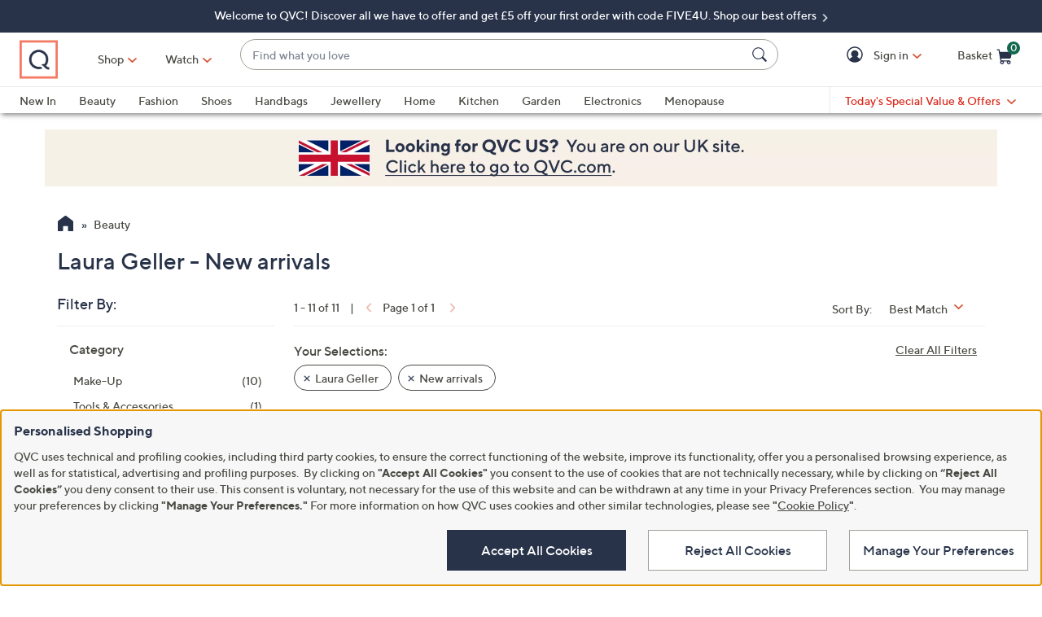

--- FILE ---
content_type: text/html;charset=utf-8
request_url: https://www.qvcuk.com/beauty/laura-geller/new-arrivals/_/N-lfm0ZlhcvZ1z141uo/c.html?limit=96&ro=1z141uoZlhcv&navSrc=REFINE
body_size: 42380
content:
<!DOCTYPE HTML>
<html lang="en-gb">
<head><meta name="branch:deeplink:$ios_deeplink_path" content="location/productlist?contentURL=https%3A%2F%2Fapi%2Eqvc%2Ecom%2Fuk%2Fbeauty%2Flaura%2Dgeller%2Fnew%2Darrivals%2F%5F%2FN%2Dlfm0ZlhcvZ1z141uo%2Fc%2Ejson"> <meta name="branch:deeplink:$android_deeplink_path" content="location/productlist?contentURL=https%3A%2F%2Fapi%2Eqvc%2Ecom%2Fuk%2Fbeauty%2Flaura%2Dgeller%2Fnew%2Darrivals%2F%5F%2FN%2Dlfm0ZlhcvZ1z141uo%2Fc%2Ejson"><meta charset="utf-8"/>
<meta http-equiv="X-UA-Compatible" content="IE=edge"/>


    <link rel="preconnect" href="//qvc.scene7.com"/>


    <link rel="preload" as="script" href="https://www.qvcuk.com/resources/e4f7e6dd300cba60c16f05e53bc540d80faca36bcaa41"/><link rel="preload" href="/etc.clientlibs/qvc-common/clientlibs/fonts/resources/tt-norms-medium.woff2" as="font" crossorigin="anonymous"/>

    <link rel="preload" href="/etc.clientlibs/qvc-common/clientlibs/fonts/resources/tt-norms-bold.woff2" as="font" crossorigin="anonymous"/>


	
	
	<title>Laura Geller - New arrivals - Beauty - QVC UK</title>
	<meta name="robots" content="noindex,nofollow"/>
	
	
	
	<meta name="description" content="Product Listing Category Page"/>
	<meta http-equiv="content-language" content="en-gb"/>
	
	

	
	


<meta name="viewport" content="width=device-width, initial-scale=1, maximum-scale=5, user-scalable=yes"/>

<link rel="shortcut icon" type="image/png" href="//qvc.scene7.com/is/image/QVC/pic/favicon/rebrand/favicon.png?fmt=png-alpha"/>
<link rel="icon" type="image/png" href="//qvc.scene7.com/is/image/QVC/pic/favicon/rebrand/favicon.png?fmt=png-alpha"/>
<link rel="apple-touch-icon" sizes="144x144" href="//qvc.scene7.com/is/image/QVC/pic/favicon/rebrand/apple-touch-icon-144x144.png?fmt=png-alpha"/>


     
         
         
         
    
	<script type="text/javascript" src="https://www.qvcuk.com/resources/e4f7e6dd300cba60c16f05e53bc540d80faca36bcaa41"  ></script><script type="text/javascript" class="utagData">
	   var utag_data = {"page_type":"product-listing-category","page_id":"NAVIGATION: BEAUTY  : LAURA GELLER","shopping_category":"NAVLIST","category_id":"REFINE1","category_id_nocm":"1","currentPage":"1","search_term":""};
	</script>



<script>
	var quidDomain = ".qvcuk.com";
	var gdprCheck=function(c){var a=document.cookie,b=a.indexOf(" OPTOUTMULTI=");-1===b&&(b=a.indexOf("OPTOUTMULTI="));if(-1===b)return!1;b=a.indexOf("=",b)+1;var d=a.indexOf(";",b);-1==d&&(d=a.length);v=decodeURIComponent(a.substring(b,d));c=(new RegExp(c+":([^|]*)")).exec(v);return null!==c&&"1"===c[1]?!0:!1};
	!function(a){"object"==typeof exports&&"undefined"!=typeof module?module.exports=a():"function"==typeof define&&define.amd?define([],a):("undefined"!=typeof window?window:"undefined"!=typeof global?global:"undefined"!=typeof self?self:this).uuidv4=a()}(function(){return function(){return function k(c,f,e){function l(g,m){if(!f[g]){if(!c[g]){var h="function"==typeof require&&require;if(!m&&h)return h(g,!0);if(d)return d(g,!0);h=Error("Cannot find module '"+g+"'");throw h.code="MODULE_NOT_FOUND",h;
}h=f[g]={exports:{}};c[g][0].call(h.exports,function(d){return l(c[g][1][d]||d)},h,h.exports,k,c,f,e)}return f[g].exports}for(var d="function"==typeof require&&require,m=0;m<e.length;m++)l(e[m]);return l}}()({1:[function(a,c,f){var e=[];for(a=0;256>a;++a)e[a]=(a+256).toString(16).substr(1);c.exports=function(a,c){var d=c||0;return[e[a[d++]],e[a[d++]],e[a[d++]],e[a[d++]],"-",e[a[d++]],e[a[d++]],"-",e[a[d++]],e[a[d++]],"-",e[a[d++]],e[a[d++]],"-",e[a[d++]],e[a[d++]],e[a[d++]],e[a[d++]],e[a[d++]],e[a[d++]]].join("")}},
{}],2:[function(a,c,f){var e="undefined"!=typeof crypto&&crypto.getRandomValues&&crypto.getRandomValues.bind(crypto)||"undefined"!=typeof msCrypto&&"function"==typeof window.msCrypto.getRandomValues&&msCrypto.getRandomValues.bind(msCrypto);if(e){var k=new Uint8Array(16);c.exports=function(){return e(k),k}}else{var l=Array(16);c.exports=function(){for(var a,c=0;16>c;c++)0==(3&c)&&(a=4294967296*Math.random()),l[c]=a>>>((3&c)<<3)&255;return l}}},{}],3:[function(a,c,f){var e=a("./lib/rng"),k=a("./lib/bytesToUuid");
c.exports=function(a,c,f){f=c&&f||0;"string"==typeof a&&(c="binary"===a?Array(16):null,a=null);var d=(a=a||{}).random||(a.rng||e)();if(d[6]=15&d[6]|64,d[8]=63&d[8]|128,c)for(a=0;16>a;++a)c[f+a]=d[a];return c||k(d)}},{"./lib/bytesToUuid":1,"./lib/rng":2}]},{},[3])(3)});

var quid={name:"quid",canStore:"object"===typeof localStorage&&null!==localStorage,get:function(){document.cookie.match(/quid=/g)&&1<document.cookie.match(/quid=/g).length&&(quid.remove(quid.name),quid.remove(quid.name,"."+document.domain));var a=quid.getCookie(quid.name);"community.qvc.com"===document.domain&&quid.canStore&&localStorage.removeItem(quid.name);if(quid.canStore){var b=localStorage.getItem(quid.name);b!==a&&null!==b?(a=b,quid.set(quid.name,a)):null===b&&localStorage.setItem(quid.name,
a)}null===a&&(a=uuidv4(),quid.set(quid.name,a));return a},getCookie:function(a){var b=" "+document.cookie,c=" "+a+"=";a=b.indexOf(c);-1===a?b=null:(a+=c.length,c=b.indexOf(";",a),-1===c&&(c=b.length),b=decodeURIComponent(b.substring(a,c)));return b},remove:function(a,b){document.cookie=a+"=; expires=Thu, 01 Jan 1970 00:00:00 UTC; path=/; "+("string"===typeof b?" domain="+b:"")},set:function(a,b){b=b.replace("d_quid=","");var c=new Date;c.setDate(c.getDate()+1825);var d="string"===typeof quidDomain?
quidDomain:document.domain;document.cookie=a+"="+encodeURIComponent(b)+"; expires="+c.toUTCString()+"; domain="+d+"; path=/; samesite=lax; secure=true";quid.canStore&&localStorage.setItem(a,b)}};quid.get();
</script>











<script type="text/javascript">
    let qVars = {"feature":{"npoFlow":false,"seeSimilarButtonEnabled":true,"orderReviewQuantitySelect":true,"disablePaymentOffers":true,"buttonBarEnabled":true,"disableCVV":false,"restrictCvvOnAddCard":true,"adyenEnabled":true,"savedItemsOffCanvasEnabled":true,"forgotPinShowEmailField":false,"paymentShowUpdateLink":false,"aemCheckoutABTest":false,"adobeAnalyticsSPEnabled":true,"enableConstructorTypeahead":true,"enableBackgroundPatch":true,"disableOrderReviewQtyForEasyPay":true,"enableAddressStandardization":true,"pagPage":true,"combinedPaymentBillingOptions":false,"enableRecentSearch":true,"cartMergeOutsideCheckout":true,"noPayMethodShowOptions":true,"cartEditItemsOffCanvasEnabled":true,"productImgAspect":"88.9","enableEDD":false,"showOptimizeCartHeader":true,"addToCartOffCanvasSidebarCart":false,"addToCartOffCanvasSidebarIroa":false,"displayPaymentOffers":true,"showEmailOptOut":true,"showselectPaymentMethodMessage":true,"enableConstructorGDPRCheck":false,"displayShippingAndHandlingOnPlp":true,"isCiamLogin":false,"bvConversations":true,"constructorFullyLive":false,"pdpTitleInPriceBlock":true,"addressThree":false,"noPwdCheckoutFlow":true,"disableUserScalable":true,"enableShowHidePwdButton":true,"showStreetName":true,"newsletterReOptInActiveOrderConfirmation":false,"callInitiateCart":false,"nicknameService":false,"enableConstructorSearch":true,"redirPaySelPage":false,"newsletterReOptInActive":false,"verifiedPurchaser":false,"omsPromotionsActive":false,"userAttributes":true,"writeReviewMessage":false,"pagination":true,"easypayDropdownFeature":true,"tokenizationSession":true,"enableCartSidebar":false,"includePromoCode":true,"usePaymentData":false,"openOrdersEnabled":false,"newMarketingPreferences":true,"keywordSearch":false,"disableExpiredPayMethod":true,"enableOmsReservation":false},"format":{"sizeDefaultCommerce":"000","imageUrlPrefixGlobal":"//qvc.scene7.com/is/image/QVC/","colorDefaultAjax":"00","countryCode":"uk","expDate":"MM/yy","birthDate":"yyyy-mm-dd","addressFormat":"<p class=\"alertDisplayText\">{1} {2}</p> <p>{3}, {4}</p> <p>{5}</p>","swatchImageSuffix":"$pdpswatch$","protocol":"https","updateFilterSortAndSearchHeader":true,"xAppCode":"QVC","sizeDefaultAjax":"00","dob":"d0/m0/y000","host":"www.qvcuk.com","time":"h:MM tt","mPdpThumb":"$aempdthumb75$","phone":"000000000000000000","apiHostName":"api.qvcuk.com","seoHomeTitle":"- QVC UK","currency":"£{0}.{1}","colorDefaultCommerce":"000","productNumber":"^\\d{6}$","currencyCode":"GBP","writeReviewDaysCount":"10","xAppVer":"1.0","tsvPriceCodesForBadge":["TSV","TSB","TSA","TSS","TSP","TSQ","TSR"],"orderNumber":"^\\d{7}$","noPostCode":"1008,1014,1046,1080,1091,1062,1063,1226,1071,1073,1093,1112,1120,1132,1140,1150,1172,1178,1179","postalCode":"SS0 0SS"},"thirdparty":{"productList":"/api/sales/presentation/v3/uk/products/list/{0}","ieClientLib":"https://cdn.prod.ngd.qrg.tech/web-bundles/integrated-experience.js"},"globalAjax":{"logoff":"/bin/qvc/logoff","emailAddress":"/api/sales/presentation/v1/uk/users/{0}/email-address","customerIdentity":"/api/sales/presentation/v1/uk/users/identity/status","authHandler":"/checkout/j_security_check","videoSearch":"/api/sales/broadcasting/v1/uk/videos/media-id/{0}","userAttributes":"/api/sales/presentation/v1/uk/users/{0}/attributes","getSavedItems":"/api/sales/presentation/v1/uk/carts/{0}/collections/saved-items","orderStatus":"/api/sales/presentation/v1/uk/users/{0}/orders","emailSignup":"/api/sales/marketing/v1/uk/qvc/users/emails/preferences"},"badges":{"tsvCodes":["TSV","TSB","TSA"],"otoCodes":["OTO","OTL","ODO"],"tsvPreviewCodes":["TSP","TSQ","TSR"],"salePriceCodes":["SPT","SFP","SPJ","SPR","CP1","CP2","CP3","CS","LTS","CPQ","CP","LC","CPD","CPS","OCP","SMD","SPC","FMD","CSC","CSJ","EVL","FP"],"tsvPostsaleCodes":["TES","TEA"],"freeShippingActive":true,"tsvPresaleCodes":["TPS","TPA"],"bigDealCodes":["BIG","TSD","BSA","BIS","TSE"],"tsvPreLaunchCodes":["TSS"],"spbCodes":["SPB"]},"overlay":{"myAccountVerifyAddress":"/info/popups/myaccount/verify-address.html","openCvvOverlay":false,"editPaymentMethod":"/info/popups/pay/edit-payment-method.{0}.html","paymentConflict":"/info/popups/checkout/payment-conflict.{0}.html","verifyAddress":"/info/popups/checkout/verify-address.html","confirmationOverlayPath":"/info/popups/myaccount/confirmation-overlay.html","partial":"/info/popups/checkout/partial-allocation.{0}.html","ad":"/info/popups/checkout/auto-delivery.{0}.html","ao":"/info/popups/checkout/advanced-order-confirmation.html","error":"/info/popups/checkout/generic-error.html","waitlist":"/info/popups/checkout/waitlist-confirmation.body.html","unableToShip":"/info/popups/checkout/unable-to-ship-overlay.{0}.html","myAccountLogin":"/info/popups/myaccount/login-overlay.html","speedbuyError":"/content/qvc-commerce-uk/en/checkout/speedbuy-error-overlay.html","openAoOverlay":true,"editMyShipAddress":"/content/qvc-commerce-uk/en/myaccount/edit-shipping-address-overlay.html"},"cartUrl":{"speedbuy":"/checkout/login.speedbuy.html","cart":"/checkout/cart.html","orderReview":"/checkout/{0}/order-review.html","productEditAddToCart":"/product.edit.{0}.html","orderConfirm":"/checkout/{0}/order-confirmation.html","paymentOptions":"/checkout/{0}/payment-options.html"},"signIn":{"accountLockedGeneric":"/myaccount/account-locked.{0}.html","dqNotificationGeneric":"/myaccount/dq-notification.html","dqNotification":"/checkout/dq-notification.html","accountLocked":"/checkout/account-locked.{0}.html","passwordMinLength":"8","myAccountCreateAccount":"/myaccount/create-account.html","forgotPassword":"/myaccount/password/forgot.html","createCart":"/api/sales/presentation/v1/uk/carts","createPassword":"/info/popups/myaccount/create-password-overlay.html"}};
    qVars.page = "navigate";
    qVars.pageType = "product\u002Dlisting\u002Dcategory";
    qVars.locale = "en_GB";
    qVars.clientLibs = "";
    qVars.clickEvent = 'ontouchend' in document ? 'touchend' : 'click';
    qVars.optOut = true;
    qVars.editDisabled = true;
    qVars.cookie = {
        expirationDefault: 1825,
        nicknameCookie: "bvqann",
        recentItemsCookie: "",
        recentItemsCookieMaxLen: 0,
        recentItemsSep: "",
        cartQtyExp: 60,
        inventoryReservationExpiration: 60,
        userEmailExp: 365
    };
    let i18nMap = {"Sorry. At this time there are no additional values being returned. Please select another attribute to refine your search.":"Sorry. At this time there are no additional values being returned. Please select another attribute to refine your search.","Done":"Done","Cancel":"Cancel","Clear All":"Clear All","Close":"","More":"More","See More":"See More","Less":"Less","See Less":"See Less","Read_More":"Read More","Read_Less":"Read Less","Show_More":"Show More","Show_Less":"Show Less","of 5 Stars":" of 5 Stars","Error":"Error","You have selected {0} filters. Please clear old filters to add more.":"You have selected {0} filters. Please clear old filters to add more.","selected":"selected","item":"item","items":"items","More Options Available":"More Options Available","More Colors Available":"More Colors Available","S&H":"P&P","prodBadgeLowstock":"prodBadgeLowstock","prodBadgeMens":"prodBadgeMens","prodBadgeSoldout":"Sold Out","prodBadgeWaitlist":"WAITLIST","prodBadgeWsv":"prodBadgeWsv","prodBadgeTp":"prodBadgeTp","webonly":"webonly","prodBadgeTsv":"Today's Special Value","prodBadgeTsvprev":"Today's Special Value Preview","prodBadgeBig":"Big Deal","prodBadgeTsvpresale":"Today's Special Value Presale","prodBadgeTsvpostsale":"Today's Special Value Post Sale","prodBadgeFreeshipping":"prodBadgeFreeshipping","prodBadgeIncludedship":"prodBadgeIncludedship","prodBadgeOto":"ONE TIME ONLY PRICE","prodBadgeTsvPreLaunch":"Today's Special Value Pre-launch","prodBadgeLps":"prodBadgeLps","prodBadgeSpb":"Black Friday Sale Price","prodBadgeSpt":"Sale Spotlight","prodBadgeTbb":"Bonus Buy","Your Selections":"Your Selections","Clear All Filters":"Clear All Filters","Page {0} of {1}":"Page {0} of {1}","{0} - {1} of {2}":"{0} - {1} of {2}","Sort":"Sort","Most Relevant":"Most Relevant","Sort By":"Sort By","Search Results for \"{0}\"":"Search Results for \"{0}\"","{0} Search Results":"{0} Search Results","{0} Search Results for \"{1}\"":"{0} Search Results for \"{1}\"","We couldn't find a match for \"{0}\". Try these instead.":"We couldn't find a match for \"{0}\". Try these instead.","After That":"After That","Zero results for '{0}'. Please try another search term.":"Zero results for '{0}'. Please try another search term.","Energy Class":"Energy class","Product Data Sheet":"Product Data Sheet","(PDF, Opens in a new tab)":"(PDF, Opens in a new tab)","No suggestions available":"No suggestions available","{0} suggestion available":"{0} suggestion available","{0} suggestions available":"{0} suggestions available"},
    i18nMapMsg = {},
    qMsgStorage = {
        success: {
            general: {
                serviceSuccess: "Your request was submitted successfully."
            },
            easypayPreference: {
                successMsg: "You have successfully updated your preference."
            }
        },
        err: {
            general: {
                callCallcenter: "We are sorry, please call to our call center.",
                formError: "Please review the error(s) below.",
                genericServiceError: "Hmm, something went wrong. Please try again later.",
                invalidCharForm: "The form includes forbidden character. Please remove it and try again.",
                noRadioSelection: "Please make a selection below.",
                paymentDecline: "Hmm, something went wrong. Please try again or use a different checkout option.",
                profanityError: "We\x27re sorry, but you\x27re going to have to say that more nicely.",
                serviceError: "Oops, something went wrong! Please try again, or contact our Customer Care team on 0800 51 41 31.",
                serviceErrorAlt: "Oops, something went wrong! Please try again, or contact our Customer Care team on 0800 51 41 31.",
                genericExpessServiceError: "Hmm, something went wrong. Please try again or use a different checkout option."
            },
            addToCart: {
                cartCantBeUpdated: "We\x27re sorry. This item can\x27t be updated at this time.",
                cartItemLimitExceeded: "{0} ({1}) has a limited purchase quantity of {2}.",
                cartMerged: "You have additional items in your cart from a previous visit.",
                dollarLimitExceeded: "We are only able to process orders that total less than £9999.99. Please complete your current order and place a separate order for any additional items, or contact our Customer Service Department at 0800 51 41 31.",
                itemNoLongerAvailable: "Just missed it! This item is Sold Out",
                lineItemLimitExceeded: "The shopping basket is limited to only 9 items. Please complete your current order and place a separate order for any additional items.",
                orderLimitProductInCart: "Sorry we cannot proceed checkout process because an order limit item you already purchased is in the cart.",
                duplicateProduct: "You have the same item in your cart. To place an order or change quantity, please use the cart.",
                persTemplateConfirm: "This field is required in order to continue.",
                sameSkuInCart: "Sorry. Products with the same item number, color and size cannot be added to the shopping cart.",
                updatedCart: "Your cart has been updated to reflect current item availability.",
                cartItemLimitAdded: "We\x27re sorry. We can\x27t add any more of this item to the cart."
            }
        },
        info: {
            privacy: {
                honoringOptOut: "We are honoring your opt\u002Dout of Sell and Share. If you are not signed in, please sign in or create an account if you wish to save your preference for future visits."
            }
        }
    };
</script>









    
<link rel="stylesheet" href="/etc.clientlibs/qvc-common/clientlibs/head.min.42d7401b1b0b9c09b48eaa6d01d21738.css" type="text/css">




    
<link rel="stylesheet" href="/etc.clientlibs/qvc-common/clientlibs/body.min.eff42c3208cdac01ab6fd42b98b3e13b.css" type="text/css">




    
<link rel="stylesheet" href="/etc.clientlibs/qvc-global-commerce/clientlibs/components.min.70181068929b516d32fbabac83908f70.css" type="text/css">





    
<link rel="stylesheet" href="/etc.clientlibs/qvc-common/clientlibs/local/uk.min.c7da80f4e08260ace3b7f4383fbc62cd.css" type="text/css">






    
<script src="/etc.clientlibs/qvc-common/clientlibs/head.min.a785499e56b6689c00b4313efb067820.js"></script>




	<script>window.adobeDataLayer = window.adobeDataLayer || [];</script>
	<script src="https://assets.adobedtm.com/79d1461f1c71/560779c28209/launch-a203f41df41d.min.js" async></script>
	
    
<script src="/etc.clientlibs/qvc-common/clientlibs/adobeanalytics.min.88e923c9ebc2c6bf43ab1b80ffbe7691.js"></script>






<meta name="format-detection" content="telephone=no"/>
<meta property="fb:app_id" content="105047196722"/>
<meta property="fb:page_id" content="23797290954"/></head>

<body class=" uk">

<div id="pageMasthead" data-sticky-masthead="true" role="banner" tabindex="-1">
	<style class="mhStickyStyle stickyLinks">
		:root {
			--mh-stick: 35px;
		}
	</style>
	
	<style>
		@container iconBarNavWr (min-width:0px) {
			html.mh-mobile-display .iconBarNavWr .primaryNav .menuIconCell, html.mh-mobile-display .iconBarNavWr .secondNav .menuIconCell {
				padding-left: 1.5cqw;
				padding-right: 1.5cqw;
			}
		}
	</style>
	<section class="qModule" data-module-type="MH">
		
		<div data-component-type="MASTHEAD_SKIP_NAVIGATION" class="qComponent">
<nav role="navigation" aria-label="Skip to Content">
    
    
        <a class="sr-only sr-only-focusable  hidden-mh-mb" href="#shopByCategory">Skip to Main Navigation</a>
    
        <a class="sr-only sr-only-focusable hidden-mh-dt " href="#mobileMenu">Skip to Main Navigation</a>
    
        <a class="sr-only sr-only-focusable  hidden-mh-mb" href="#pageContent">Skip to Main Content</a>
    
        <a class="sr-only sr-only-focusable  " href="#pageFooter">Skip to Footer</a>
    
</nav></div>
		
		<div data-component-type="MASTHEAD_TOP_DRAWER" class="qComponent">

<div class="container mastheadTopDrawer">
	
		
			<div class="row">
				<div class="col-tn-12 text-center">
					
					<p>
						<a href="https://www.qvcuk.com/content/todays-offers/best-offers.html?qq=mh">
							Welcome to QVC! Discover all we have to offer and get £5 off your first order with code FIVE4U. Shop our best offers 
						</a>
					</p>
				</div>
			</div>
		
	
</div>
</div>
		<div class="stickyMH">
			<div data-component-type="MASTHEAD_MENU" class="qComponent">

	

	

	
		
	

	

	

	

	

	

<div class="container mastheadMenuBar bg-white moveShop">
	<div class="row">
		<div class="col-tn-12 iconBarNavWr">
			<div class="row menuIconBar iconBarNav primaryNav" data-msg-label="Primary">
				<div class="menuIconCell menuHamburger">
					<a id="mobileMenu" href="#" data-cs-override-id="Masthead_Button_Menu_Mobile" aria-label="Menu" data-msg-menu="Menu" data-msg-closemenu="Close Menu" role="button" tabindex="0">
						<div class="col-tn-12 menuNavIcon">
							
	<svg class="menuHambugerIcon" role="graphics-symbol" aria-hidden="true" width="24" height="24" viewBox="0 0 24 24" fill="none" xmlns="https://www.w3.org/2000/svg">
		
		<g clip-path="url(#clip0_5607_721)">
			<path d="M20.25 11.25C20.6642 11.25 21 11.5858 21 12C21 12.4142 20.6642 12.75 20.25 12.75H3.75C3.33579 12.75 3 12.4142 3 12C3 11.5858 3.33579 11.25 3.75 11.25H20.25Z" fill="#28334A"/>
			<path d="M20.25 5.25C20.6642 5.25 21 5.58579 21 6C21 6.41421 20.6642 6.75 20.25 6.75H3.75C3.33579 6.75 3 6.41421 3 6C3 5.58579 3.33579 5.25 3.75 5.25H20.25Z" fill="#28334A"/>
			<path d="M20.25 17.25C20.6642 17.25 21 17.5858 21 18C21 18.4142 20.6642 18.75 20.25 18.75H3.75C3.33579 18.75 3 18.4142 3 18C3 17.5858 3.33579 17.25 3.75 17.25H20.25Z" fill="#28334A"/>
		</g>
		<defs><clipPath id="clip0_5607_721"><rect width="24" height="24" fill="white"/></clipPath></defs>
	</svg>

							
	<svg class="menuCrossIcon" role="graphics-symbol" aria-hidden="true" width="16" height="16" viewBox="0 0 16 16" fill="none" xmlns="https://www.w3.org/2000/svg">
		
		<path fill-rule="evenodd" clip-rule="evenodd" d="M0.309037 13.9211C0.0747221 14.1554 0.0747222 14.5353 0.309037 14.7696L1.22828 15.6889C1.46259 15.9232 1.84249 15.9232 2.0768 15.6889L7.99882 9.76683L13.923 15.691C14.1573 15.9254 14.5372 15.9254 14.7716 15.691L15.6908 14.7718C15.9251 14.5375 15.9251 14.1576 15.6908 13.9233L9.76659 7.99907L15.6886 2.07705C15.9229 1.84273 15.9229 1.46283 15.6886 1.22852L14.7694 0.309281C14.5351 0.0749663 14.1552 0.0749662 13.9208 0.309281L7.99882 6.2313L2.07899 0.311465C1.84467 0.0771501 1.46477 0.0771501 1.23046 0.311465L0.311221 1.2307C0.0769066 1.46502 0.0769065 1.84492 0.311221 2.07923L6.23106 7.99907L0.309037 13.9211Z" fill="#28334A"/>
	</svg>

						</div>
						<div class="col-tn-12 mhIconText">
							<p>Menu</p>
						</div>
					</a>
				</div>
				
				<div class="menuIconCell menuIconTwo">
					
					<button type="button" class="qBtnLink mhWatchBtn" aria-expanded="false" aria-label="Watch">
						<div class="col-tn-12 mhIconImg">
							
	
		
	<svg class="circle" role="graphics-symbol" aria-hidden="true" width="32" height="32" viewBox="0 0 32 32" fill="none" xmlns="https://www.w3.org/2000/svg">
		<title>Watch</title>
		<path class="foreground" fill-rule="evenodd" clip-rule="evenodd" d="M27.04 9C27.5702 9 28 9.42981 28 9.96V23.04C28 23.5702 27.5702 24 27.04 24H4.96C4.42981 24 4 23.5702 4 23.04V9.96C4 9.42981 4.42981 9 4.96 9H27.04ZM14.0891 13.0358C14.188 13.0358 14.3438 13.06 14.5257 13.1746L19.0592 16.032C19.2506 16.1532 19.36 16.3229 19.36 16.5007C19.36 16.6769 19.2506 16.8466 19.0592 16.9678L14.5257 19.8254C14.3438 19.94 14.188 19.9642 14.0891 19.9642C13.8456 19.9642 13.6 19.822 13.6 19.5005V13.5013C13.6 13.1795 13.8456 13.0358 14.0891 13.0358Z" fill="#28334A"/>
	</svg>

		
		
		
		
		
		
		
		
		
		
		
		
	

						</div>
						<div class="col-tn-12 mhIconText">
							<p>Watch</p>
						</div>
					</button>
				</div>
				
				<div class="menuIconCell menuLogo">
					<a href="https://www.qvcuk.com/">
						<picture>
							<source srcset="https://images.qvc.com/is/image/pic/newMediaDE/web/qvc_brand_logo.png?fmt=png-alpha&amp;qlt=89,1" media="(max-width: 1199px)"/>
							<source srcset="https://images.qvc.com/is/image/pic/newMediaDE/web/qvc_brand_logo.png?fmt=png-alpha&amp;qlt=89,1" media="(min-width: 1200px)"/>
							<img src="https://images.qvc.com/is/image/pic/newMediaDE/web/qvc_brand_logo.png?fmt=png-alpha&qlt=89,1" alt="QVC home" width="120" height="130"/>
						</picture>
					</a>
				</div>
				
				<div class="menuIconCell shopByCat" data-component-type="MASTHEAD_LINKS">
					

<a id="shopByCategory" data-cs-override-id="Masthead_Button_ShopByCat_Desktop" class="shopByCategoryButton" href="#" onclick="return false" aria-label="Shop" role="button" aria-expanded="false" aria-haspopup="true">Shop</a>
<div class="shopByDropDown" role="group" data-sitemap-meta="true">
	
		
		
		
			<h4>Featured</h4>
			<ul role="menu" aria-label="Featured">
		
		<li role="none">
			<a role="menuitem" href="https://www.qvcuk.com/content/new-arrivals/shop-all.html"><span>New In</span></a>
			
		</li>
		
	
		
		
		
		<li role="none" class="flyoutMenuLink" data-flyout-menu="flyout-menu-1">
			<a role="menuitem" href="https://www.qvcuk.com/content/health-and-fitness.html"><span>Health &amp; Wellbeing</span></a>
			<button class="qBtnLink flyoutMenuArrow" aria-expanded="false" aria-controls="flyout-menu-1" aria-label="Health &amp; Wellbeing Menu"></button>
		</li>
		
	
		
		
		
		<li role="none" class="flyoutMenuLink" data-flyout-menu="flyout-menu-2">
			<a role="menuitem" href="https://www.qvcuk.com/content/menopause-your-way.html"><span>Menopause Your Way</span></a>
			<button class="qBtnLink flyoutMenuArrow" aria-expanded="false" aria-controls="flyout-menu-2" aria-label="Menopause Your Way Menu"></button>
		</li>
		
	
		
		
		
		<li role="none" class="flyoutMenuLink" data-flyout-menu="flyout-menu-3">
			<a role="menuitem" href="https://www.qvcuk.com/content/home-and-kitchen/sleep-sanctuary.html"><span>The Sleep Sanctuary</span></a>
			<button class="qBtnLink flyoutMenuArrow" aria-expanded="false" aria-controls="flyout-menu-3" aria-label="The Sleep Sanctuary Menu"></button>
		</li>
		
	
		
		
		
		<li role="none" class="flyoutMenuLink" data-flyout-menu="flyout-menu-4">
			<a role="menuitem" href="https://www.qvcuk.com/garden-and-leisure/_/N-lfow/c.html"><span>My Garden Escape</span></a>
			<button class="qBtnLink flyoutMenuArrow" aria-expanded="false" aria-controls="flyout-menu-4" aria-label="My Garden Escape Menu"></button>
		</li>
		
	
		
		</ul>
		
			<h4>Categories</h4>
			<ul role="menu" aria-label="Categories">
		
		<li role="none" class="flyoutMenuLink" data-flyout-menu="flyout-menu-5">
			<a role="menuitem" href="https://www.qvcuk.com/beauty/_/N-lfm0/c.html"><span>Beauty</span></a>
			<button class="qBtnLink flyoutMenuArrow" aria-expanded="false" aria-controls="flyout-menu-5" aria-label="Beauty Menu"></button>
		</li>
		
	
		
		
		
		<li role="none" class="flyoutMenuLink" data-flyout-menu="flyout-menu-6">
			<a role="menuitem" href="https://www.qvcuk.com/fashion/_/N-lfma/c.html"><span>Fashion</span></a>
			<button class="qBtnLink flyoutMenuArrow" aria-expanded="false" aria-controls="flyout-menu-6" aria-label="Fashion Menu"></button>
		</li>
		
	
		
		
		
		<li role="none" class="flyoutMenuLink" data-flyout-menu="flyout-menu-7">
			<a role="menuitem" href="https://www.qvcuk.com/shoes-and-handbags/_/N-lfpk/c.html?qq=mh"><span>Shoes &amp; Handbags</span></a>
			<button class="qBtnLink flyoutMenuArrow" aria-expanded="false" aria-controls="flyout-menu-7" aria-label="Shoes &amp; Handbags Menu"></button>
		</li>
		
	
		
		
		
		<li role="none" class="flyoutMenuLink" data-flyout-menu="flyout-menu-8">
			<a role="menuitem" href="https://www.qvcuk.com/jewellery/_/N-lfn0/c.html"><span>Jewellery</span></a>
			<button class="qBtnLink flyoutMenuArrow" aria-expanded="false" aria-controls="flyout-menu-8" aria-label="Jewellery Menu"></button>
		</li>
		
	
		
		
		
		<li role="none" class="flyoutMenuLink" data-flyout-menu="flyout-menu-9">
			<a role="menuitem" href="https://www.qvcuk.com/home-and-kitchen/_/N-lfnu/c.html"><span>Home</span></a>
			<button class="qBtnLink flyoutMenuArrow" aria-expanded="false" aria-controls="flyout-menu-9" aria-label="Home Menu"></button>
		</li>
		
	
		
		
		
		<li role="none" class="flyoutMenuLink" data-flyout-menu="flyout-menu-10">
			<a role="menuitem" href="https://www.qvcuk.com/content/Kitchen.html"><span>Kitchen</span></a>
			<button class="qBtnLink flyoutMenuArrow" aria-expanded="false" aria-controls="flyout-menu-10" aria-label="Kitchen Menu"></button>
		</li>
		
	
		
		
		
		<li role="none" class="flyoutMenuLink" data-flyout-menu="flyout-menu-11">
			<a role="menuitem" href="https://www.qvcuk.com/electronics/_/N-lfof/c.html"><span>Electronics</span></a>
			<button class="qBtnLink flyoutMenuArrow" aria-expanded="false" aria-controls="flyout-menu-11" aria-label="Electronics Menu"></button>
		</li>
		
	
		
		
		
		<li role="none" class="flyoutMenuLink" data-flyout-menu="flyout-menu-12">
			<a role="menuitem" href="https://www.qvcuk.com/content/gifts.html"><span>Gifts</span></a>
			<button class="qBtnLink flyoutMenuArrow" aria-expanded="false" aria-controls="flyout-menu-12" aria-label="Gifts Menu"></button>
		</li>
		
	
		
		
		
		<li role="none" class="flyoutMenuLink" data-flyout-menu="flyout-menu-13">
			<a role="menuitem" href="https://www.qvcuk.com/content/cross-category/holiday-shop/holiday-shop.html"><span>Holiday Shop</span></a>
			<button class="qBtnLink flyoutMenuArrow" aria-expanded="false" aria-controls="flyout-menu-13" aria-label="Holiday Shop Menu"></button>
		</li>
		
	
		
		
		
		<li role="none">
			<a role="menuitem" href="https://www.qvcuk.com/content/cross-category/our-biggest-brands.html"><span>Our Biggest Brands</span></a>
			
		</li>
		
	
		
		
		
		<li role="none" class="flyoutMenuLink" data-flyout-menu="flyout-menu-15">
			<a role="menuitem" href="https://www.qvcuk.com/content/cross-category/only-at-qvc.html"><span>Only at QVC</span></a>
			<button class="qBtnLink flyoutMenuArrow" aria-expanded="false" aria-controls="flyout-menu-15" aria-label="Only at QVC Menu"></button>
		</li>
		
	
		
		
		
		<li role="none" class="flyoutMenuLink" data-flyout-menu="flyout-menu-16">
			<a role="menuitem" href="https://www.qvcuk.com/content/clearance/all.html?qq=mh"><span>Sale</span></a>
			<button class="qBtnLink flyoutMenuArrow" aria-expanded="false" aria-controls="flyout-menu-16" aria-label="Sale Menu"></button>
		</li>
		</ul>
	
</div>
<div class="shopByDDOpen" data-sitemap-flyout="true">
	
		
	
		<div class="flyoutSection" id="flyout-menu-1">
			<div class="mobFlyoutHeader">
				
				<div class="mobFlyoutCat">Health &amp; Wellbeing</div>
				<a tabindex="0" href="https://www.qvcuk.com/content/health-and-fitness.html">Browse Health &amp; Wellbeing</a>
			</div>
			
	<div class="dropdown">
		<div class="dropdownLinks flyOutLeft">
			<div class="list base-component parbase section"><div data-component-type="LIST" class="qComponent"><a tabindex="0" class="menuHeader">New In</a>
<ul aria-label="New In">
	
	<li>
		<a href="https://www.qvcuk.com/beauty/health-and-fitness/_/N-lfm4Zlhcv/c.html" tabindex="0">
			New Arrivals
		</a>
	</li>
</ul></div></div>
<div class="list base-component parbase section"><div data-component-type="LIST" class="qComponent"><a tabindex="0" class="menuHeader">Shop by Category</a>
<ul aria-label="Shop by Category">
	
	<li>
		<a href="https://www.qvcuk.com/content/health-and-fitness/shop-all-health-and-wellbeing.html" tabindex="0">
			Shop All Health &amp; Wellbeing
		</a>
	</li>

	
	<li>
		<a href="https://www.qvcuk.com/content/health-and-fitness/fitness-equipment.html" tabindex="0">
			Fitness Equipment &amp; Accessories
		</a>
	</li>

	
	<li>
		<a href="https://www.qvcuk.com/beauty/health-and-fitness/vitamins-and-supplements/_/N-lfm4Z1z1405c/c.html" tabindex="0">
			Vitamins &amp; Supplements
		</a>
	</li>

	
	<li>
		<a href="https://www.qvcuk.com/content/cross-category/hwnutrition.html" tabindex="0">
			Nutrition &amp; Healthy Eating
		</a>
	</li>

	
	<li>
		<a href="https://www.qvcuk.com/content/home-and-kitchen/sleep-sanctuary.html?qq=mh" tabindex="0">
			The Sleep Sanctuary
		</a>
	</li>

	
	<li>
		<a href="https://www.qvcuk.com/content/health-and-fitness/Living-Aids.html" tabindex="0">
			Living Aids
		</a>
	</li>

	
	<li>
		<a href="https://www.qvcuk.com/content/health-and-fitness/active-wear.html?redirectTerm=activewear" tabindex="0">
			Activewear &amp; Loungewear
		</a>
	</li>

	
	<li>
		<a href="https://www.qvcuk.com/content/health-and-fitness/Self-Care.html" tabindex="0">
			Self-Care &amp; Relaxation
		</a>
	</li>

	
	<li>
		<a href="https://www.qvcuk.com/content/menopause-your-way.html?qq=mh" tabindex="0">
			Menopause Your Way
		</a>
	</li>
</ul></div></div>


		</div>
		<div class="dropdownLinks flyOutMiddle">
			<div class="list base-component parbase section"><div data-component-type="LIST" class="qComponent"><a tabindex="0" class="menuHeader">Brands</a>
<ul aria-label="Brands">
	
	<li>
		<a href="https://www.qvcuk.com/beauty/brandsaz.N-lfm4Z.html" tabindex="0">
			See All Brands
		</a>
	</li>

	
	<li>
		<a href="https://www.qvcuk.com/beauty/health-and-fitness/ancient--brave/_/N-lfm4Z1l1labi/c.html" tabindex="0">
			Ancient + Brave
		</a>
	</li>

	
	<li>
		<a href="https://www.qvcuk.com/beauty/health-and-fitness/better-you/_/N-lfm4Z1m2vulo/c.html" tabindex="0">
			BetterYou
		</a>
	</li>

	
	<li>
		<a href="https://www.qvcuk.com/beauty/health-and-fitness/beurer/_/N-lfm4Z1z13zho/c.html" tabindex="0">
			Beurer
		</a>
	</li>

	
	<li>
		<a href="https://www.qvcuk.com/beauty/health-and-fitness/fiona-summers/_/N-lfm4Zlyu2ru/c.html" tabindex="0">
			Fiona Summers
		</a>
	</li>

	
	<li>
		<a href="https://www.qvcuk.com/beauty/health-and-fitness/homedics/_/N-lfm4Z1z141pd/c.html" tabindex="0">
			Homedics
		</a>
	</li>

	
	<li>
		<a href="https://www.qvcuk.com/beauty/health-and-fitness/prime-fifty/_/N-lfm4Z1z13xr0/c.html" tabindex="0">
			Prime Fifty
		</a>
	</li>

	
	<li>
		<a href="https://www.qvcuk.com/beauty/health-and-fitness/protocol/_/N-lfm4Z1t6p76s/c.html" tabindex="0">
			Protocol
		</a>
	</li>

	
	<li>
		<a href="https://www.qvcuk.com/beauty/health-and-fitness/revive-collagen/_/N-lfm4Zti5ra6/c.html" tabindex="0">
			Revive Collagen
		</a>
	</li>

	
	<li>
		<a href="https://www.qvcuk.com/beauty/health-and-fitness/skinsense/_/N-lfm4Z1z13xgf/c.html" tabindex="0">
			skinSense
		</a>
	</li>

	
	<li>
		<a href="https://www.qvcuk.com/beauty/health-and-fitness/tommie-copper/_/N-lfm4Z1fkm5bs/c.html" tabindex="0">
			Tommie Copper
		</a>
	</li>

	
	<li>
		<a href="https://www.qvcuk.com/beauty/health-and-fitness/zooki/_/N-lfm4Z1erll98/c.html" tabindex="0">
			Zooki
		</a>
	</li>
</ul></div></div>


		</div>
		<div class="dropdownLinks flyOutRight">
			<div class="list base-component parbase section"><div data-component-type="LIST" class="qComponent"><a tabindex="0" class="menuHeader">Highlights</a>
<ul aria-label="Highlights">
	
	<li>
		<a href="https://www.qvcuk.com/beauty/health-and-fitness/bestsellers/_/N-lfm4Zlhcq/c.html" tabindex="0">
			Bestsellers
		</a>
	</li>

	
	<li>
		<a href="https://www.qvcuk.com/beauty/health-and-fitness/easy-pay-instalments/_/N-lfm4Zlhcs/c.html" tabindex="0">
			Interest-Free Instalment Offers
		</a>
	</li>

	
	<li>
		<a href="https://www.qvcuk.com/beauty/health-and-fitness/_/N-lfm4Zlhct/c.html" tabindex="0">
			Items Recently On Air
		</a>
	</li>

	
	<li>
		<a href="https://www.qvcuk.com/beauty/health-and-fitness/no-pandp/_/N-lfm4Z1z13z5y/c.html" tabindex="0">
			Free Delivery
		</a>
	</li>

	
	<li>
		<a href="https://www.qvcuk.com/beauty/health-and-fitness/special-prices/_/N-lfm4Zlhcx/c.html" tabindex="0">
			Special Prices 
		</a>
	</li>
</ul></div></div>


		</div>
		
		
		
	</div>

		</div>
	
		<div class="flyoutSection" id="flyout-menu-2">
			<div class="mobFlyoutHeader">
				
				<div class="mobFlyoutCat">Menopause Your Way</div>
				<a tabindex="0" href="https://www.qvcuk.com/content/menopause-your-way.html">Browse Menopause Your Way</a>
			</div>
			
	<div class="dropdown">
		<div class="dropdownLinks flyOutLeft">
			<div class="list base-component parbase section"><div data-component-type="LIST" class="qComponent"><a tabindex="0" class="menuHeader">New In</a>
<ul aria-label="New In">
	
	<li>
		<a href="https://www.qvcuk.com/content/menopause-your-way/New-Arrivals.html" tabindex="0">
			New Arrivals
		</a>
	</li>

	
	<li>
		<a href="https://www.qvcuk.com/content/menopause-your-way/menopause-information.html" tabindex="0">
			Learn More
		</a>
	</li>
</ul></div></div>
<div class="list base-component parbase section"><div data-component-type="LIST" class="qComponent"><a tabindex="0" class="menuHeader">Browse By Sympton</a>
<ul aria-label="Browse By Sympton">
	
	<li>
		<a href="https://www.qvcuk.com/content/menopause/symptom-support/shop-all.html" tabindex="0">
			Browse All
		</a>
	</li>

	
	<li>
		<a href="https://www.qvcuk.com/content/menopause/symptom-support/hot-flushes.html" tabindex="0">
			Hot Flushes
		</a>
	</li>

	
	<li>
		<a href="https://www.qvcuk.com/content/menopause/symptom-support/sexual-wellness.html" tabindex="0">
			Sexual Wellness
		</a>
	</li>

	
	<li>
		<a href="https://www.qvcuk.com/content/menopause/symptom-support/sleep-and-relaxation.html" tabindex="0">
			Sleep &amp; Relaxation
		</a>
	</li>

	
	<li>
		<a href="https://www.qvcuk.com/content/menopause/symptom-support/Hair-Changes.html" tabindex="0">
			Hair Changes
		</a>
	</li>

	
	<li>
		<a href="https://www.qvcuk.com/content/menopause/symptom-support/age-well-skincare.html" tabindex="0">
			Age Well Skincare
		</a>
	</li>

	
	<li>
		<a href="https://www.qvcuk.com/content/menopause/symptom-support/vitamins-and-supplements.html" tabindex="0">
			Vitamins &amp; Supplements
		</a>
	</li>

	
	<li>
		<a href="https://www.qvcuk.com/content/menopause/symptom-support/muscle-and-joint-care.html" tabindex="0">
			Muscle &amp; Joint Care
		</a>
	</li>

	
	<li>
		<a href="https://www.qvcuk.com/content/menopause/symptom-support/Weight-Management.html" tabindex="0">
			Weight Management
		</a>
	</li>

	
	<li>
		<a href="https://www.qvcuk.com/content/menopause/symptom-support/energising-solutions.html" tabindex="0">
			Energising Solutions
		</a>
	</li>

	
	<li>
		<a href="https://www.qvcuk.com/content/menopause/symptom-support/Body-Confidence.html" tabindex="0">
			Body Confidence
		</a>
	</li>
</ul></div></div>


		</div>
		<div class="dropdownLinks flyOutMiddle">
			<div class="list base-component parbase section"><div data-component-type="LIST" class="qComponent"><a tabindex="0" class="menuHeader">Brands</a>
<ul aria-label="Brands">
	
	<li>
		<a href="https://www.qvcuk.com/beauty/protocol/_/N-lfm0Z1t6p76s/c.html" tabindex="0" rel="noopener" target="_blank">
			Proto-col
		</a>
	</li>

	
	<li>
		<a href="https://www.qvcuk.com/beauty/zooki/_/N-lfm0Z1erll98/c.html" tabindex="0">
			Zooki
		</a>
	</li>

	
	<li>
		<a href="https://www.qvcuk.com/beauty/fresh-wipes/_/N-lfm0Z1uyxew8/c.html" tabindex="0" rel="noopener" target="_blank">
			FreshWipes
		</a>
	</li>

	
	<li>
		<a href="https://www.qvcuk.com/beauty/sbc/_/N-lfm0Z1z141uk/c.html" tabindex="0" rel="noopener" target="_blank">
			SBC
		</a>
	</li>

	
	<li>
		<a href="https://www.qvcuk.com/fashion/jockey/_/N-lfmaZ1xq7vk3/c.html" tabindex="0" rel="noopener" target="_blank">
			Jockey
		</a>
	</li>

	
	<li>
		<a href="https://www.qvcuk.com/beauty/doctor-seaweed/_/N-lfm0Z1fsv6se/c.html" tabindex="0">
			Doctor Seaweed
		</a>
	</li>

	
	<li>
		<a href="https://www.qvcuk.com/beauty/faace/_/N-lfm0Z1vyx7nn/c.html" tabindex="0">
			Faace
		</a>
	</li>

	
	<li>
		<a href="https://www.qvcuk.com/fashion/tommie-copper/_/N-lfmaZ1fkm5bs/c.html" tabindex="0">
			Tommie Copper
		</a>
	</li>

	
	<li>
		<a href="https://www.qvcuk.com/beauty/prime-fifty/_/N-lfm0Z1z13xr0/c.html?sc=PSCH&viewType=gallery&pageSize=24&uattrmb=" tabindex="0">
			Prime Fifty
		</a>
	</li>

	
	<li>
		<a href="https://www.qvcuk.com/beauty/meno/_/N-lfm0Zs5y0eu/c.html" tabindex="0">
			Meno
		</a>
	</li>
</ul></div></div>
<div class="list base-component parbase section"><div data-component-type="LIST" class="qComponent"><a tabindex="0" class="menuHeader">Highlights</a>
<ul aria-label="Highlights">
	
	<li>
		<a href="https://www.qvcuk.com/easy-pay-instalments/_/N-lhcs/c.html?limit=96&ro=lhcs&qn=menoshopall&pt=Lg36qBhhh5%2BxdmgeRtwfpomPXJIJGmuWyFP3REY9aJK%2BIRsJ29%2FDbFqc13PL56Go&navSrc=REFINE" tabindex="0" rel="noopener" target="_blank">
			Interest Free Instalment Offers
		</a>
	</li>

	
	<li>
		<a href="https://www.qvcuk.com/special-prices/_/N-lhcx/c.html?limit=96&ro=lhcx&qn=menoshopall&pt=Lg36qBhhh5%2BxdmgeRtwfpomPXJIJGmuWyFP3REY9aJK%2BIRsJ29%2FDbFqc13PL56Go&navSrc=REFINE" tabindex="0" rel="noopener" target="_blank">
			Special Prices
		</a>
	</li>

	
	<li>
		<a href="https://www.qvcuk.com/neom/_/N-7j3mzy/c.html?redirectTerm=neom" tabindex="0" rel="noopener" target="_blank">
			Brand Spotlight
		</a>
	</li>
</ul></div></div>


		</div>
		
		
		
		
	</div>

		</div>
	
		<div class="flyoutSection" id="flyout-menu-3">
			<div class="mobFlyoutHeader">
				
				<div class="mobFlyoutCat">The Sleep Sanctuary</div>
				<a tabindex="0" href="https://www.qvcuk.com/content/home-and-kitchen/sleep-sanctuary.html">Browse The Sleep Sanctuary</a>
			</div>
			
	<div class="dropdown">
		<div class="dropdownLinks flyOutLeft">
			<div class="list base-component parbase section"><div data-component-type="LIST" class="qComponent"><a tabindex="0" class="menuHeader">New In</a>
<ul aria-label="New In">
	
	<li>
		<a href="https://www.qvcuk.com/home-and-kitchen/bedding/new-arrivals/_/N-lfnwZlhcv/c.html?limit=96&ro=lfnuZlhcvZlfnw&navSrc=REFINE" tabindex="0">
			New Arrivals
		</a>
	</li>
</ul></div></div>
<div class="list base-component parbase section"><div data-component-type="LIST" class="qComponent"><a tabindex="0" class="menuHeader">Shop by Category</a>
<ul aria-label="Shop by Category">
	
	<li>
		<a href="https://www.qvcuk.com/home-and-kitchen/bedding/sheet-sets-and-pillowcases/_/N-lfnwZ1z13xu0/c.html?limit=96&sort=New+Arrivals&ro=lfnwZ1z13xu0&navSrc=REFINE" tabindex="0">
			Sheets &amp; Pillowcases
		</a>
	</li>

	
	<li>
		<a href="https://www.qvcuk.com/home-and-kitchen/bedding/duvet-sets/_/N-lfnwZ1z13y4i/c.html?limit=96&ro=lfnuZlfnwZ1z13y4i&navSrc=REFINE#plModule" tabindex="0">
			Duvet Sets
		</a>
	</li>

	
	<li>
		<a href="https://www.qvcuk.com/home-and-kitchen/bedding/_/N-lfnwZ1244umcZ1ksxmlc/c.html?limit=96&sort=New+Arrivals&ro=lfnwZ1ksxmlcZ1244umc&navSrc=REFINE" tabindex="0">
			Beds &amp; Mattresses
		</a>
	</li>

	
	<li>
		<a href="https://www.qvcuk.com/home-and-kitchen/bedding/pillows/_/N-lfnwZ1z13zlx/c.html?limit=96&sort=New+Arrivals&ro=lfnwZ1z13zlx&navSrc=REFINE" tabindex="0">
			Pillows
		</a>
	</li>

	
	<li>
		<a href="https://www.qvcuk.com/home-and-kitchen/bedding/duvets/_/N-lfnwZ1z13zii/c.html?limit=96&sort=New+Arrivals&ro=lfnwZ1z13zii&navSrc=REFINE" tabindex="0">
			Duvets
		</a>
	</li>

	
	<li>
		<a href="https://www.qvcuk.com/home-and-kitchen/bedding/_/N-lfnwZ1z13xu1Z1z13zif/c.html?qq=mh" tabindex="0">
			Throws &amp; Blankets
		</a>
	</li>

	
	<li>
		<a href="https://www.qvcuk.com/home-and-kitchen/bedding/_/N-lfnw/c.html?limit=96&ro=lfnuZlfnw" tabindex="0">
			Shop All Bedding
		</a>
	</li>
</ul></div></div>
<div class="list base-component parbase section"><div data-component-type="LIST" class="qComponent"><a tabindex="0" class="menuHeader">Brands</a>
<ul aria-label="Brands">
	
	<li>
		<a href="https://www.qvcuk.com/home-and-kitchen/cozee-home/_/N-lfnuZ1z1410a/c.html?qq=mh" tabindex="0">
			Cozee Home
		</a>
	</li>

	
	<li>
		<a href="https://www.qvcuk.com/home-and-kitchen/bedding/emma/_/N-lfnwZpczur3/c.html?limit=96&ro=lfnwZpczur3&redirectTerm=sleep&navSrc=REFINE" tabindex="0">
			Emma
		</a>
	</li>

	
	<li>
		<a href="https://www.qvcuk.com/home-and-kitchen/bedding/northern-nights/_/N-lfnwZ1z1417m/c.html?limit=96&ro=lfnwZ1z1417m&redirectTerm=sleep&navSrc=REFINE" tabindex="0">
			Northern Nights
		</a>
	</li>

	
	<li>
		<a href="https://www.qvcuk.com/home-and-kitchen/sealy/_/N-lfnuZ1z13zbl/c.html?sc=PSCH&qq=mh&viewType=gallery&pageSize=24&uattrmb=" tabindex="0">
			Sealy
		</a>
	</li>

	
	<li>
		<a href="https://www.qvcuk.com/home-and-kitchen/secret-linen-store/_/N-lfnuZoa90gu/c.html?redirectTerm=secret+linen+store" tabindex="0">
			Secret Linen Store
		</a>
	</li>

	
	<li>
		<a href="https://www.qvcuk.com/home-and-kitchen/silentnight/_/N-lfnuZ1z141kz/c.html?sc=PSCH&qq=mh&viewType=gallery&pageSize=24&uattrmb=" tabindex="0">
			Silentnight
		</a>
	</li>

	
	<li>
		<a href="https://www.qvcuk.com/home-and-kitchen/simba/_/N-lfnuZ13qoad1/c.html?" tabindex="0">
			Simba
		</a>
	</li>

	
	<li>
		<a href="https://www.qvcuk.com/home-and-kitchen/tempur/_/N-lfnuZ9em41f/c.html?sc=PSCH&qq=mh&viewType=gallery&pageSize=24&uattrmb=" tabindex="0">
			Tempur
		</a>
	</li>
</ul></div></div>


		</div>
		<div class="dropdownLinks flyOutMiddle">
			<div class="list base-component parbase section"><div data-component-type="LIST" class="qComponent"><a tabindex="0" class="menuHeader">Highlights</a>
<ul aria-label="Highlights">
	
	<li>
		<a href="https://www.qvcuk.com/content/the-sleep-sanctuary/hot-sleeper.html" tabindex="0">
			Solutions for Hot Sleepers
		</a>
	</li>

	
	<li>
		<a href="https://www.qvcuk.com/content/home-and-kitchen/sleep-sanctuary/mattress-buying-guide.html" tabindex="0">
			Mattress Buying Guide
		</a>
	</li>

	
	<li>
		<a href="https://www.qvcuk.com/content/home-and-kitchen/sleep-sanctuary/pillows-buying-guide.html" tabindex="0">
			Pillow Buying Guide
		</a>
	</li>

	
	<li>
		<a href="https://www.qvcuk.com/home-and-kitchen/bedding/bestsellers/_/N-lfnwZlhcq/c.html?limit=96&ro=lfnuZlfnwZlhcq&navSrc=REFINE" tabindex="0">
			Bestsellers
		</a>
	</li>

	
	<li>
		<a href="https://www.qvcuk.com/home-and-kitchen/bedding/no-pandp/_/N-lfnwZ1z13z5y/c.html?limit=96&ro=lfnuZlfnwZ1z13z5y&navSrc=REFINE" tabindex="0">
			Free Delivery
		</a>
	</li>

	
	<li>
		<a href="https://www.qvcuk.com/home-and-kitchen/bedding/clearance/_/N-lfnwZeq596b/c.html?limit=96&ro=lfnwZeq596b&navSrc=REFINE" tabindex="0">
			Clearance
		</a>
	</li>

	
	<li>
		<a href="https://www.qvcuk.com/home-and-kitchen/bedding/easy-pay-instalments/_/N-lfnwZlhcs/c.html?limit=96&ro=lfnuZlfnwZlhcs&navSrc=REFINE" tabindex="0">
			Interest-Free Instalment Offers
		</a>
	</li>

	
	<li>
		<a href="https://www.qvcuk.com/home-and-kitchen/bedding/items-recently-on-air/_/N-lfnwZlhct/c.html?limit=96&ro=lfnuZlfnwZlhct&navSrc=REFINE" tabindex="0">
			Items Recently on Air
		</a>
	</li>

	
	<li>
		<a href="https://www.qvcuk.com/home-and-kitchen/furniture/_/N-lfqcZlhcxZ1244umcZ1ksxmlc/c.html?limit=96&ro=lfqcZ1244umcZ1ksxmlcZlhcx&navSrc=REFINE&qq=mh&viewType=gallery&pageSize=24&uattrmb=" tabindex="0">
			Mattresses at Special Prices
		</a>
	</li>
</ul></div></div>


		</div>
		
		
		
		
	</div>

		</div>
	
		<div class="flyoutSection" id="flyout-menu-4">
			<div class="mobFlyoutHeader">
				
				<div class="mobFlyoutCat">My Garden Escape</div>
				<a tabindex="0" href="https://www.qvcuk.com/garden-and-leisure/_/N-lfow/c.html">Browse My Garden Escape</a>
			</div>
			
	<div class="dropdown">
		<div class="dropdownLinks flyOutLeft">
			<div class="list base-component parbase section"><div data-component-type="LIST" class="qComponent"><a tabindex="0" class="menuHeader">Garden</a>
<ul aria-label="Garden">
	
	<li>
		<a href="https://www.qvcuk.com/garden-and-leisure/garden/_/N-lfpj/c.html" tabindex="0">
			All Garden
		</a>
	</li>

	
	<li>
		<a href="https://www.qvcuk.com/garden-and-leisure/garden/new-arrivals/_/N-lfpjZlhcv/c.html" tabindex="0">
			New Arrivals
		</a>
	</li>

	
	<li>
		<a href="https://www.qvcuk.com/content/garden-and-leisure/camping.html" tabindex="0">
			Camping
		</a>
	</li>

	
	<li>
		<a href="https://www.qvcuk.com/garden-and-leisure/garden-decorations/_/N-lfowZ1z13y57/c.html" tabindex="0">
			Garden Decor
		</a>
	</li>

	
	<li>
		<a href="https://www.qvcuk.com/garden-and-leisure/garden/outdoor-lighting/_/N-lfpjZ1z1404c/c.html?limit=96&navSrc=REFINE" tabindex="0">
			Garden Lighting
		</a>
	</li>

	
	<li>
		<a href="https://www.qvcuk.com/garden-and-leisure/garden/garden-furniture/_/N-lfpjZ1z13y7e/c.html" tabindex="0">
			Garden Furniture
		</a>
	</li>

	
	<li>
		<a href="https://www.qvcuk.com/content/garden-and-leisure/conservatoryfurniture.html" tabindex="0">
			Conservatory Furniture
		</a>
	</li>

	
	<li>
		<a href="https://www.qvcuk.com/garden-and-leisure/garden/fountains-and-water-features/_/N-lfpjZ1z13y7k/c.html" tabindex="0">
			Fountains &amp; Water Features
		</a>
	</li>

	
	<li>
		<a href="https://www.qvcuk.com/garden-and-leisure/garden-tools-and-accessories/_/N-lfowZ1z13y53/c.html?limit=96" tabindex="0">
			Garden Tools &amp; Accessories
		</a>
	</li>

	
	<li>
		<a href="https://www.qvcuk.com/garden-and-leisure/diy-and-security/_/N-lfphZ1z13xsyZ1z13y4bZ1z13y55Z1z13zhgZ1z13zmwZ1z1402w/c.html" tabindex="0">
			DIY Tools &amp; Supplies
		</a>
	</li>

	
	<li>
		<a href="https://www.qvcuk.com/garden-and-leisure/security/_/N-lfowZ1z13zy6/c.html" tabindex="0">
			Home Security
		</a>
	</li>

	
	<li>
		<a href="https://www.qvcuk.com/garden-and-leisure/garden/_/N-lfpjZlhcxZeq596bZ17mvfrzZ1z13z5y/c.html?limit=96&ro=lfpjZeq596bZlhcxZ1z13z5yZ17mvfrz&navSrc=REFINE#plModule" tabindex="0">
			Garden Clearance &amp; Deals
		</a>
	</li>

	
	<li>
		<a href="https://www.qvcuk.com/content/garden-and-leisure/animal-care.html" tabindex="0">
			Pet and Bird Care
		</a>
	</li>

	
	<li>
		<a href="https://www.qvcuk.com/content/gifts/garden-party-gifts.html" tabindex="0">
			Garden Party Gifts
		</a>
	</li>
</ul></div></div>


		</div>
		<div class="dropdownLinks flyOutMiddle">
			<div class="list base-component parbase section"><div data-component-type="LIST" class="qComponent"><a tabindex="0" class="menuHeader">Plants</a>
<ul aria-label="Plants">
	
	<li>
		<a href="https://www.qvcuk.com/garden-and-leisure/plants/_/N-lfpt/c.html" tabindex="0">
			Plants
		</a>
	</li>

	
	<li>
		<a href="https://www.qvcuk.com/garden-and-leisure/plants/new-arrivals/_/N-lfptZlhcv/c.html" tabindex="0">
			New Arrivals
		</a>
	</li>

	
	<li>
		<a href="https://www.qvcuk.com/garden-and-leisure/plant-care/_/N-lfowZ1z13y54/c.html" tabindex="0">
			Plant Care
		</a>
	</li>

	
	<li>
		<a href="https://www.qvcuk.com/garden-and-leisure/pots-and-planters/_/N-lfowZ1z1401y/c.html" tabindex="0">
			Pots &amp; Planters
		</a>
	</li>

	
	<li>
		<a href="https://www.qvcuk.com/garden-and-leisure/bedding-plants/_/N-lfowZ1z13x9i/c.html?qq=mh" tabindex="0">
			Bedding Plants
		</a>
	</li>

	
	<li>
		<a href="https://www.qvcuk.com/garden-and-leisure/bulbs/_/N-lfowZ1z13x9d/c.html" tabindex="0">
			Bulbs
		</a>
	</li>

	
	<li>
		<a href="https://www.qvcuk.com/garden-and-leisure/plants/hardy-perennials/_/N-lfptZ1z13x9c/c.html" tabindex="0">
			Hardy Perennials
		</a>
	</li>

	
	<li>
		<a href="https://www.qvcuk.com/garden-and-leisure/house-plants/_/N-lfowZwdvtlx/c.html" tabindex="0">
			House Plants
		</a>
	</li>

	
	<li>
		<a href="https://www.qvcuk.com/garden-and-leisure/shrubs-trees-and-roses/_/N-lfowZ1z13x9h/c.html" tabindex="0">
			Shrubs, Trees &amp; Roses
		</a>
	</li>

	
	<li>
		<a href="https://www.qvcuk.com/garden-and-leisure/faux-plants/_/N-t3c6zz/c.html" tabindex="0">
			Faux Flowers &amp; Plants
		</a>
	</li>

	
	<li>
		<a href="https://www.qvcuk.com/garden-and-leisure/plants/_/N-lfptZlhcxZeq596bZ1z13z5y/c.html?limit=96&ro=lfptZeq596bZlhcxZ1z13z5y&redirectTerm=Plants&navSrc=REFINE#plModule" tabindex="0">
			Plant Clearance &amp; Deals
		</a>
	</li>
</ul></div></div>
<div class="list base-component parbase section"><div data-component-type="LIST" class="qComponent"><a tabindex="0" class="menuHeader">Get Inspired</a>
<ul aria-label="Get Inspired">
	
	<li>
		<a href="https://www.qvcuk.com/content/garden-and-leisure/growing-inspiration.html" tabindex="0">
			Discover our Garden Inspiration
		</a>
	</li>
</ul></div></div>


		</div>
		<div class="dropdownLinks flyOutRight">
			<div class="list base-component parbase section"><div data-component-type="LIST" class="qComponent"><a tabindex="0" class="menuHeader">Highlights</a>
<ul aria-label="Highlights">
	
	<li>
		<a href="https://www.qvcuk.com/thompson-%26-morgan-hydrangea-living-little-trio.product.744683.html" tabindex="0">
			Plants with Free Delivery
		</a>
	</li>

	
	<li>
		<a href="https://www.qvcuk.com/thompson-%26-morgan-gift-christmas-cactus-multicoloured-in-zinc-13cm-pot.product.744868.html?" tabindex="0">
			Plant of the Month
		</a>
	</li>

	
	<li>
		<a href="https://www.qvcuk.com/hayloft-plants-hellebore-collection-3-x-9cm.product.746049.html?productNumber=746049&sc=ISRC" tabindex="0">
			This Weeks Top Pick
		</a>
	</li>

	
	<li>
		<a href="https://www.qvcuk.com/garden-and-leisure/easy-pay-instalments/_/N-lfowZlhcs/c.html?viewType=gallery&pageSize=24&uattrmb=" tabindex="0">
			Interest-Free Instalment Offers
		</a>
	</li>
</ul></div></div>
<div class="list base-component parbase section"><div data-component-type="LIST" class="qComponent"><a tabindex="0" class="menuHeader">Brands</a>
<ul aria-label="Brands">
	
	<li>
		<a href="https://www.qvcuk.com/garden-and-leisure/de-jager/_/N-lfowZ1z13z9z/c.html" tabindex="0">
			de Jager
		</a>
	</li>

	
	<li>
		<a href="https://www.qvcuk.com/garden-and-leisure/dig-club/_/N-lfowZ1k86x2s/c.html" tabindex="0">
			Dig Club
		</a>
	</li>

	
	<li>
		<a href="https://www.qvcuk.com/garden-and-leisure/garden-reflections/_/N-lfowZ1z13xe6/c.html" tabindex="0">
			Garden Reflections
		</a>
	</li>

	
	<li>
		<a href="https://www.qvcuk.com/garden-and-leisure/grumpy-gardener/_/N-lfowZ1z13yat/c.html" tabindex="0">
			Grumpy Gardener
		</a>
	</li>

	
	<li>
		<a href="https://www.qvcuk.com/garden-and-leisure/hayloft-plants/_/N-lfowZ1z141iw/c.html" tabindex="0">
			Hayloft Plants
		</a>
	</li>

	
	<li>
		<a href="https://www.qvcuk.com/garden-and-leisure/luxform/_/N-lfowZ1z140rt/c.html" tabindex="0">
			Luxform
		</a>
	</li>

	
	<li>
		<a href="https://www.qvcuk.com/garden-and-leisure/my-garden-stories/_/N-lfowZ1hvilul/c.html" tabindex="0">
			My Garden Stories
		</a>
	</li>

	
	<li>
		<a href="https://www.qvcuk.com/garden-and-leisure/plants-2-gardens/_/N-lfowZ1z13y8j/c.html" tabindex="0">
			Plants2Gardens
		</a>
	</li>

	
	<li>
		<a href="https://www.qvcuk.com/garden-and-leisure/richard-jackson/_/N-lfowZ1z141ju/c.html" tabindex="0">
			Richard Jackson
		</a>
	</li>

	
	<li>
		<a href="https://www.qvcuk.com/garden-and-leisure/thompson-and-morgan/_/N-lfowZ1z141jz/c.html" tabindex="0">
			Thompson &amp; Morgan
		</a>
	</li>

	
	<li>
		<a href="https://www.qvcuk.com/content/garden-and-leisure/Hydria.html" tabindex="0">
			Hydria
		</a>
	</li>

	
	<li>
		<a href="https://www.qvcuk.com/content/garden-and-leisure/yougarden.html" tabindex="0">
			YouGarden
		</a>
	</li>
</ul></div></div>


		</div>
		
		
		
	</div>

		</div>
	
		<div class="flyoutSection" id="flyout-menu-5">
			<div class="mobFlyoutHeader">
				
				<div class="mobFlyoutCat">Beauty</div>
				<a tabindex="0" href="https://www.qvcuk.com/beauty/_/N-lfm0/c.html">Browse Beauty</a>
			</div>
			
	<div class="dropdown">
		<div class="dropdownLinks flyOutLeft">
			<div class="list base-component parbase section"><div data-component-type="LIST" class="qComponent"><a tabindex="0" class="menuHeader">New In</a>
<ul aria-label="New In">
	
	<li>
		<a href="https://www.qvcuk.com/beauty/_/N-lfm0Zlhcv/c.html" tabindex="0">
			New Arrivals
		</a>
	</li>

	
	<li>
		<a href="https://www.qvcuk.com/beauty/laura-mercier/_/N-lfm0Zx7hrsl/c.html" tabindex="0">
			Laura Mercier
		</a>
	</li>
</ul></div></div>
<div class="list base-component parbase section"><div data-component-type="LIST" class="qComponent"><a tabindex="0" class="menuHeader">Shop by Category</a>
<ul aria-label="Shop by Category">
	
	<li>
		<a href="https://www.qvcuk.com/content/beauty/shop-all-beauty.html" tabindex="0">
			Shop All Beauty
		</a>
	</li>

	
	<li>
		<a href="https://www.qvcuk.com/beauty/skincare/_/N-lfm8/c.html" tabindex="0">
			Skincare
		</a>
	</li>

	
	<li>
		<a href="https://www.qvcuk.com/beauty/make-up/_/N-lfm5/c.html" tabindex="0">
			Make-Up
		</a>
	</li>

	
	<li>
		<a href="https://www.qvcuk.com/beauty/haircare/_/N-lfm3/c.html" tabindex="0">
			Haircare
		</a>
	</li>

	
	<li>
		<a href="https://www.qvcuk.com/beauty/bath-and-body/_/N-lfm1/c.html" tabindex="0">
			Bath &amp; Body
		</a>
	</li>

	
	<li>
		<a href="https://www.qvcuk.com/beauty/tools-and-accessories/_/N-lfm2/c.html" tabindex="0">
			Tools
		</a>
	</li>

	
	<li>
		<a href="https://www.qvcuk.com/beauty/nailcare/_/N-lfm7/c.html" tabindex="0">
			Nailcare
		</a>
	</li>

	
	<li>
		<a href="https://www.qvcuk.com/beauty/fragrance/_/N-lfpb/c.html" tabindex="0">
			Fragrance
		</a>
	</li>

	
	<li>
		<a href="https://www.qvcuk.com/beauty/suncare/_/N-lfm0Z1z13zld/c.html" tabindex="0">
			Suncare
		</a>
	</li>

	
	<li>
		<a href="https://www.qvcuk.com/self-tan/_/N-1z13xlw/c.html?mim" tabindex="0">
			Tanning
		</a>
	</li>

	
	<li>
		<a href="https://www.qvcuk.com/beauty/tools-and-accessories/oral-care/_/N-lfm2Z1z13y5b/c.html" tabindex="0">
			Oral Care
		</a>
	</li>

	
	<li>
		<a href="https://www.qvcuk.com/beauty/mens-grooming/_/N-lfm6/c.html" tabindex="0">
			Men
		</a>
	</li>
</ul></div></div>


		</div>
		<div class="dropdownLinks flyOutMiddle">
			<div class="list base-component parbase section"><div data-component-type="LIST" class="qComponent"><a tabindex="0" class="menuHeader">Brands</a>
<ul aria-label="Brands">
	
	<li>
		<a href="https://www.qvcuk.com/beauty/brandsaz.N-lfm0.html" tabindex="0">
			See All Brands
		</a>
	</li>

	
	<li>
		<a href="https://www.qvcuk.com/beauty/elemis/_/N-lfm0Z1z13y3i/c.html" tabindex="0">
			Elemis
		</a>
	</li>

	
	<li>
		<a href="https://www.qvcuk.com/beauty/laura-geller/_/N-lfm0Z1z141uo/c.html" tabindex="0">
			Laura Geller
		</a>
	</li>

	
	<li>
		<a href="https://www.qvcuk.com/beauty/molton-brown/_/N-lfm0Z1z141t4/c.html" tabindex="0">
			Molton Brown
		</a>
	</li>

	
	<li>
		<a href="https://www.qvcuk.com/beauty/liz-earle/_/N-lfm0Z1z141v7/c.html" tabindex="0">
			Liz Earle
		</a>
	</li>

	
	<li>
		<a href="https://www.qvcuk.com/beauty/tili/_/N-lfm0Ze9rccf/c.html" tabindex="0">
			Tili
		</a>
	</li>

	
	<li>
		<a href="https://www.qvcuk.com/beauty/gatineau/_/N-lfm0Z1z141up/c.html" tabindex="0">
			Gatineau
		</a>
	</li>

	
	<li>
		<a href="https://www.qvcuk.com/loccitane/beauty/_/N-1z141v0Zlfm0/c.html" tabindex="0">
			L'Occitane
		</a>
	</li>

	
	<li>
		<a href="https://www.qvcuk.com/beauty/tarte/_/N-lfm0Z1z13yoe/c.html" tabindex="0">
			Tarte
		</a>
	</li>

	
	<li>
		<a href="https://www.qvcuk.com/neom/_/N-7j3mzy/c.html" tabindex="0">
			NEOM Wellbeing
		</a>
	</li>

	
	<li>
		<a href="https://www.qvcuk.com/beauty/dyson/_/N-lfm0Z1z141mx/c.html" tabindex="0">
			Dyson
		</a>
	</li>

	
	<li>
		<a href="https://www.qvcuk.com/beauty/ultrasun/_/N-lfm0Z1z141v9/c.html?redirectTerm=ultrasun" tabindex="0">
			Ultrasun
		</a>
	</li>

	
	<li>
		<a href="https://www.qvcuk.com/beauty/bareminerals/_/N-lfm0Z1z13xaz/c.html" tabindex="0">
			bareMinerals
		</a>
	</li>

	
	<li>
		<a href="https://www.qvcuk.com/beauty/shark/_/N-lfm0Z1z141l5/c.html" tabindex="0">
			Shark
		</a>
	</li>

	
	<li>
		<a href="https://www.qvcuk.com/beauty/estee-lauder/_/N-lfm0Zo252v3/c.html" tabindex="0">
			Estee Lauder
		</a>
	</li>

	
	<li>
		<a href="https://www.qvcuk.com/beauty/laura-mercier/_/N-lfm0Zx7hrsl/c.html" tabindex="0">
			Laura Mercier 
		</a>
	</li>
</ul></div></div>


		</div>
		<div class="dropdownLinks flyOutRight">
			<div class="list base-component parbase section"><div data-component-type="LIST" class="qComponent"><a tabindex="0" class="menuHeader">Highlights</a>
<ul aria-label="Highlights">
	
	<li>
		<a href="https://www.qvcuk.com/beauty/_/N-lfm0Zlhct/c.html" tabindex="0">
			Items Recently On Air
		</a>
	</li>

	
	<li>
		<a href="https://www.qvcuk.com/beauty/special-prices/_/N-lfm0Zlhcx/c.html?viewType=gallery&pageSize=24&uattrmb=" tabindex="0">
			Offers
		</a>
	</li>

	
	<li>
		<a href="https://www.qvcuk.com/beauty/easy-pay-instalments/_/N-lfm0Zlhcs/c.html?viewType=gallery&pageSize=24&uattrmb=" tabindex="0">
			Interest-Free Instalment Offers
		</a>
	</li>

	
	<li>
		<a href="https://www.qvcuk.com/beauty/_/N-lfm0Z1z13z5y/c.html" tabindex="0">
			Free Delivery
		</a>
	</li>

	
	<li>
		<a href="https://www.qvcuk.com/content/you-may-have-missed.html" tabindex="0">
			Offers You May Have Missed
		</a>
	</li>
</ul></div></div>
<div class="list base-component parbase section"><div data-component-type="LIST" class="qComponent"><a tabindex="0" class="menuHeader">Be Inspired</a>
<ul aria-label="Be Inspired">
	
	<li>
		<a href="https://www.qvcuk.com/content/beauty/beauty-ingredients.html" tabindex="0">
			Beauty Ingredients
		</a>
	</li>

	
	<li>
		<a href="https://www.qvcuk.com/product.256091.html" tabindex="0">
			Beauty Pick of the Month
		</a>
	</li>

	
	<li>
		<a href="https://www.qvcuk.com/content/beauty/supersize.html" tabindex="0">
			Supersize of the Month
		</a>
	</li>

	
	<li>
		<a href="https://www.qvcuk.com/content/beauty/beauty-essentials.html" tabindex="0">
			Beauty Essentials
		</a>
	</li>

	
	<li>
		<a href="https://www.qvcuk.com/content/gifts/gifts-beauty.html?qq=mh" tabindex="0">
			Beauty Gifts
		</a>
	</li>

	
	<li>
		<a href="https://www.qvcuk.com/content/beauty/beauty-heroes.html" tabindex="0">
			Beauty Heroes
		</a>
	</li>

	
	<li>
		<a href="https://www.qvcuk.com/content/beauty/beauty-excellence-awards-winner.html" tabindex="0">
			Beauty Excellence Awards
		</a>
	</li>

	
	<li>
		<a href="https://www.qvcuk.com/content/beauty/winter-skincare.html?srsltid=AfmBOopSmXDvN8tmy6cX8IpVpUxkpkXAXxNI08CX9jwBqVFWh2WdLuIn" tabindex="0">
			Winter Skincare
		</a>
	</li>
</ul></div></div>


		</div>
		
		
		
	</div>

		</div>
	
		<div class="flyoutSection" id="flyout-menu-6">
			<div class="mobFlyoutHeader">
				
				<div class="mobFlyoutCat">Fashion</div>
				<a tabindex="0" href="https://www.qvcuk.com/fashion/_/N-lfma/c.html">Browse Fashion</a>
			</div>
			
	<div class="dropdown">
		<div class="dropdownLinks flyOutLeft">
			<div class="list base-component parbase section"><div data-component-type="LIST" class="qComponent"><a tabindex="0" class="menuHeader">New In</a>
<ul aria-label="New In">
	
	<li>
		<a href="https://www.qvcuk.com/fashion/_/N-lfmaZlhcv/c.html" tabindex="0">
			New Arrivals
		</a>
	</li>

	
	<li>
		<a href="https://www.qvcuk.com/fashion/special-prices/_/N-lfmaZlhcx/c.html?viewType=gallery&pageSize=24&uattrmb=" tabindex="0">
			Fashion Offers
		</a>
	</li>
</ul></div></div>
<div class="list base-component parbase section"><div data-component-type="LIST" class="qComponent"><a tabindex="0" class="menuHeader">Shop by Category</a>
<ul aria-label="Shop by Category">
	
	<li>
		<a href="https://www.qvcuk.com/fashion/_/N-lfma/c.html?limit=96&ro=lfma&qn=fashionall&pt=QnXR50qa4AuLi9trxpiIMQ%3D%3D&navSrc=REFINE#plModule" tabindex="0">
			Shop All Fashion
		</a>
	</li>

	
	<li>
		<a href="https://www.qvcuk.com/fashion/dresses/_/N-lfmd/c.html" tabindex="0">
			Dresses
		</a>
	</li>

	
	<li>
		<a href="https://www.qvcuk.com/fashion/coats-and-jackets/_/N-lfmj/c.html" tabindex="0">
			Coats &amp; Jackets
		</a>
	</li>

	
	<li>
		<a href="https://www.qvcuk.com/fashion/cardigans-and-jumpers/_/N-lfmg/c.html" tabindex="0">
			Cardigans &amp; Jumpers
		</a>
	</li>

	
	<li>
		<a href="https://www.qvcuk.com/fashion/tops-and-t-shirts/_/N-lfmm/c.html" tabindex="0">
			Tops &amp; T-shirts
		</a>
	</li>

	
	<li>
		<a href="https://www.qvcuk.com/fashion/blouses-and-shirts/_/N-lfq5/c.html" tabindex="0">
			Blouses &amp; Shirts
		</a>
	</li>

	
	<li>
		<a href="https://www.qvcuk.com/fashion/trousers/_/N-lfq7/c.html" tabindex="0">
			Trousers
		</a>
	</li>

	
	<li>
		<a href="https://www.qvcuk.com/fashion/skirts/_/N-lfmp/c.html" tabindex="0">
			Skirts
		</a>
	</li>

	
	<li>
		<a href="https://www.qvcuk.com/fashion/jeans/_/N-lfq9/c.html" tabindex="0">
			Jeans
		</a>
	</li>

	
	<li>
		<a href="https://www.qvcuk.com/fashion/jumpsuits/_/N-lfq8/c.html" tabindex="0">
			Jumpsuits
		</a>
	</li>

	
	<li>
		<a href="https://www.qvcuk.com/content/fashion/occasionwear.html?qq=mh" tabindex="0">
			Occasionwear
		</a>
	</li>

	
	<li>
		<a href="https://www.qvcuk.com/fashion/lingerie-and-shapewear/_/N-lfmh/c.html" tabindex="0">
			Lingerie &amp; Shapewear
		</a>
	</li>

	
	<li>
		<a href="https://www.qvcuk.com/fashion/loungewear/_/N-1qk0geb/c.html" tabindex="0">
			Loungewear
		</a>
	</li>

	
	<li>
		<a href="https://www.qvcuk.com/fashion/nightwear/_/N-lfmi/c.html" tabindex="0">
			Nightwear
		</a>
	</li>

	
	<li>
		<a href="https://www.qvcuk.com/fashion/mens-fashion/_/N-lfqg/c.html" tabindex="0">
			Men's Fashion
		</a>
	</li>

	
	<li>
		<a href="https://www.qvcuk.com/fashion/swimwear/_/N-lfmaZ1z13yhh/c.html" tabindex="0">
			Swimwear
		</a>
	</li>

	
	<li>
		<a href="https://www.qvcuk.com/content/fashion/Partywear-fashion.html" tabindex="0">
			Partywear
		</a>
	</li>
</ul></div></div>


		</div>
		<div class="dropdownLinks flyOutMiddle">
			<div class="list base-component parbase section"><div data-component-type="LIST" class="qComponent"><a tabindex="0" class="menuHeader">Brands</a>
<ul aria-label="Brands">
	
	<li>
		<a href="https://www.qvcuk.com/fashion/brandsaz.N-lfma.html" tabindex="0">
			See All Brands
		</a>
	</li>

	
	<li>
		<a href="https://www.qvcuk.com/fashion/apricot/_/N-lfmaZjfe1m0/c.html" tabindex="0">
			Apricot
		</a>
	</li>

	
	<li>
		<a href="https://www.qvcuk.com/fashion/ben-de-lisi/_/N-lfmaZ1pe1vmm/c.html" tabindex="0">
			Ben de Lisi
		</a>
	</li>

	
	<li>
		<a href="https://www.qvcuk.com/fashion/cozee-home/_/N-lfmaZ1z1410a/c.html" tabindex="0">
			Cozee Home Fashion
		</a>
	</li>

	
	<li>
		<a href="https://www.qvcuk.com/fashion/dannii-minogue/_/N-lfmaZ1bpktc7/c.html" tabindex="0">
			Dannii Minogue
		</a>
	</li>

	
	<li>
		<a href="https://www.qvcuk.com/fashion/denim-and-co/_/N-lfmaZ1z13xny/c.html" tabindex="0">
			Denim &amp; Co
		</a>
	</li>

	
	<li>
		<a href="https://www.qvcuk.com/fashion/finery/_/N-lfmaZ24xn4k/c.html" tabindex="0">
			Finery
		</a>
	</li>

	
	<li>
		<a href="https://www.qvcuk.com/hobbs-london/_/N-928flb/c.html" tabindex="0">
			Hobbs London
		</a>
	</li>

	
	<li>
		<a href="https://www.qvcuk.com/fashion/kim-and-co/_/N-lfmaZ1z140z6/c.html" tabindex="0">
			Kim &amp; Co
		</a>
	</li>

	
	<li>
		<a href="https://www.qvcuk.com/fashion/marlawynne/_/N-lfmaZ1z13z6l/c.html?qq=mh" tabindex="0">
			MarlaWynne
		</a>
	</li>

	
	<li>
		<a href="https://www.qvcuk.com/fashion/monsoon/_/N-kh1z0f/c.html" tabindex="0">
			Monsoon
		</a>
	</li>

	
	<li>
		<a href="https://www.qvcuk.com/fashion/ruth-langsford/_/N-lfmaZ1z13xgw/c.html" tabindex="0">
			Ruth Langsford
		</a>
	</li>

	
	<li>
		<a href="https://www.qvcuk.com/fashion/seasalt-cornwall/_/N-lfmaZ1qipxi3/c.html" tabindex="0">
			Seasalt
		</a>
	</li>

	
	<li>
		<a href="https://www.qvcuk.com/fashion/white-stuff/_/N-lfmaZ4v4ll2/c.html" tabindex="0">
			White Stuff
		</a>
	</li>
</ul></div></div>
<div class="list base-component parbase section"><div data-component-type="LIST" class="qComponent"><a tabindex="0" class="menuHeader">Be Inspired</a>
<ul aria-label="Be Inspired">
	
	<li>
		<a href="https://www.qvcuk.com/content/cross-category/holiday-shop/holiday-shop.html" tabindex="0">
			Holiday Shop
		</a>
	</li>

	
	<li>
		<a href="https://www.qvcuk.com/content/fashion/katys-morning-style.html" tabindex="0">
			Morning Style with Katy
		</a>
	</li>
</ul></div></div>


		</div>
		<div class="dropdownLinks flyOutRight">
			<div class="list base-component parbase section"><div data-component-type="LIST" class="qComponent"><a tabindex="0" class="menuHeader">Highlights</a>
<ul aria-label="Highlights">
	
	<li>
		<a href="https://www.qvcuk.com/fashion/_/N-lfmaZlhcq/c.html" tabindex="0">
			Bestsellers
		</a>
	</li>

	
	<li>
		<a href="https://www.qvcuk.com/fashion/_/N-lfmaZlhcs/c.html" tabindex="0">
			Interest-Free Instalment Offers
		</a>
	</li>

	
	<li>
		<a href="https://www.qvcuk.com/fashion/_/N-lfmaZlhct/c.html" tabindex="0">
			Items Recently On Air
		</a>
	</li>

	
	<li>
		<a href="https://www.qvcuk.com/fashion/_/N-lfmaZ1z13z5y/c.html" tabindex="0">
			Free Delivery
		</a>
	</li>

	
	<li>
		<a href="https://www.qvcuk.com/content/fashion/fabric-care-guide.html" tabindex="0">
			Fabric Care Guide
		</a>
	</li>

	
	<li>
		<a href="https://www.qvcuk.com/content/fashion/denim-fit-guide.html" tabindex="0">
			Denim Fit Guide
		</a>
	</li>

	
	<li>
		<a href="https://www.qvcuk.com/content/fashion/denim-fit-quiz.html" tabindex="0">
			Denim Fit Quiz
		</a>
	</li>

	
	<li>
		<a href="https://www.qvcuk.com/content/fashion/styling-advice.html" tabindex="0">
			Styling Advice
		</a>
	</li>

	
	<li>
		<a href="https://www.qvcuk.com/content/fashion/shop-by-trend.html" tabindex="0">
			Shop by Trend
		</a>
	</li>
</ul></div></div>
<div class="list base-component parbase section"><div data-component-type="LIST" class="qComponent"><a tabindex="0" class="menuHeader">Trends</a>
<ul aria-label="Trends">
	
	<li>
		<a href="https://www.qvcuk.com/content/cross-category/get-the-look.html" tabindex="0">
			Co-ords Sets
		</a>
	</li>

	
	<li>
		<a href="https://www.qvcuk.com/content/fashion/menswear.html" tabindex="0">
			Menswear &amp; Gifting
		</a>
	</li>

	
	<li>
		<a href="https://www.qvcuk.com/content/fashion/Modest-Fashion.html" tabindex="0">
			Modest Fashion
		</a>
	</li>

	
	<li>
		<a href="https://www.qvcuk.com/content/fashion/The-Denim-Edit.html" tabindex="0">
			The Denim Edit
		</a>
	</li>

	
	<li>
		<a href="https://www.qvcuk.com/content/fashion/Knitwear-Edit.html" tabindex="0">
			The Knitwear Edit
		</a>
	</li>

	
	<li>
		<a href="https://www.qvcuk.com/content/fashion/tailoring.html" tabindex="0">
			Tailoring
		</a>
	</li>
</ul></div></div>


		</div>
		
		
		
	</div>

		</div>
	
		<div class="flyoutSection" id="flyout-menu-7">
			<div class="mobFlyoutHeader">
				
				<div class="mobFlyoutCat">Shoes &amp; Handbags</div>
				<a tabindex="0" href="https://www.qvcuk.com/shoes-and-handbags/_/N-lfpk/c.html?qq=mh">Browse Shoes &amp; Handbags</a>
			</div>
			
	<div class="dropdown">
		<div class="dropdownLinks flyOutLeft">
			<div class="list base-component parbase section"><div data-component-type="LIST" class="qComponent"><a tabindex="0" class="menuHeader">New In</a>
<ul aria-label="New In">
	
	<li>
		<a href="https://www.qvcuk.com/shoes-and-handbags/_/N-lfpkZlhcv/c.html" tabindex="0">
			New Arrivals
		</a>
	</li>
</ul></div></div>
<div class="list base-component parbase section"><div data-component-type="LIST" class="qComponent"><a tabindex="0" class="menuHeader">Shoes</a>
<ul aria-label="Shoes">
	
	<li>
		<a href="https://www.qvcuk.com/shoes-and-handbags/shoes-and-boots/_/N-lfpm/c.html" tabindex="0">
			Shop All Shoes
		</a>
	</li>

	
	<li>
		<a href="https://www.qvcuk.com/shoes-and-handbags/boots/_/N-lfpkZ1z13ztz/c.html" tabindex="0">
			Boots
		</a>
	</li>

	
	<li>
		<a href="https://www.qvcuk.com/shoes-and-handbags/shoes-and-boots/trainers/_/N-lfpmZ1z13z6c/c.html" tabindex="0">
			Trainers
		</a>
	</li>

	
	<li>
		<a href="https://www.qvcuk.com/shoes-and-handbags/flats/_/N-lfpkZ1z13ycc/c.html" tabindex="0">
			Flat Shoes
		</a>
	</li>

	
	<li>
		<a href="https://www.qvcuk.com/shoes-and-handbags/shoes-and-boots/heels/_/N-lfpmZ1z13z6a/c.html" tabindex="0">
			Heeled Shoes
		</a>
	</li>

	
	<li>
		<a href="https://www.qvcuk.com/shoes-and-handbags/shoes-and-boots/_/N-lfpmZ1z13z69/c.html?limit=96&ro=lfpmZ1z13z69&navSrc=REFINE#plModule" tabindex="0">
			Slippers
		</a>
	</li>

	
	<li>
		<a href="https://www.qvcuk.com/shoes-and-handbags/shoes-and-boots/sandals/_/N-lfpmZ1z13zs0/c.html" tabindex="0">
			Sandals
		</a>
	</li>

	
	<li>
		<a href="https://www.qvcuk.com/shoes-and-handbags/shoes-and-boots/loafers-and-brogues/_/N-lfpmZ1z13ycf/c.html" tabindex="0">
			Loafers
		</a>
	</li>
</ul></div></div>
<div class="list base-component parbase section"><div data-component-type="LIST" class="qComponent"><a tabindex="0" class="menuHeader">Bags</a>
<ul aria-label="Bags">
	
	<li>
		<a href="https://www.qvcuk.com/shoes-and-handbags/handbags/_/N-lfpl/c.html" tabindex="0">
			Shop All Bags
		</a>
	</li>

	
	<li>
		<a href="https://www.qvcuk.com/shoes-and-handbags/wallets-and-purses/_/N-lfpkZ1z13z6e/c.html" tabindex="0">
			Wallets &amp; Purses
		</a>
	</li>

	
	<li>
		<a href="https://www.qvcuk.com/shoes-and-handbags/clutch-and-evening/_/N-lfpkZ1z13z6b/c.html" tabindex="0">
			Clutch &amp; Evening
		</a>
	</li>

	
	<li>
		<a href="https://www.qvcuk.com/shoes-and-handbags/shoulder-and-cross-body/_/N-lfpkZ1z13y4m/c.html" tabindex="0">
			Shoulder &amp; Cross-body
		</a>
	</li>

	
	<li>
		<a href="https://www.qvcuk.com/shoes-handbags/luggage-travel/_/N-8xetk9/c.html" tabindex="0">
			Luggage &amp; Travel
		</a>
	</li>
</ul></div></div>
<div class="list base-component parbase section"><div data-component-type="LIST" class="qComponent"><a tabindex="0" class="menuHeader">Accessories</a>
<ul aria-label="Accessories">
	
	<li>
		<a href="https://www.qvcuk.com/fashion/accessories/_/N-lfmb/c.html" tabindex="0">
			Shop All Accessories
		</a>
	</li>

	
	<li>
		<a href="https://www.qvcuk.com/fashion/accessories/glasses-and-sunglasses/_/N-lfmbZ1z13zbz/c.html" tabindex="0">
			Glasses &amp; Sunglasses
		</a>
	</li>
</ul></div></div>


		</div>
		<div class="dropdownLinks flyOutMiddle">
			<div class="list base-component parbase section"><div data-component-type="LIST" class="qComponent"><a tabindex="0" class="menuHeader">Brands</a>
<ul aria-label="Brands">
	
	<li>
		<a href="https://www.qvcuk.com/shoes-and-handbags/brandsaz.N-lfpk.html" tabindex="0">
			See All Brands
		</a>
	</li>

	
	<li>
		<a href="https://www.qvcuk.com/shoes-and-handbags/adesso/_/N-lfpkZ1z13yl7/c.html" tabindex="0">
			Adesso
		</a>
	</li>

	
	<li>
		<a href="https://www.qvcuk.com/shoes-and-handbags/ashwood/_/N-lfpkZ1z13xhb/c.html" tabindex="0">
			Ashwood
		</a>
	</li>

	
	<li>
		<a href="https://www.qvcuk.com/shoes-and-handbags/clarks-footwear/_/N-lfpkZ1z140yp/c.html" tabindex="0">
			Clarks
		</a>
	</li>

	
	<li>
		<a href="https://www.qvcuk.com/shoes-and-handbags/crocs/_/N-lfpkZb5nv0/c.html" tabindex="0">
			Crocs
		</a>
	</li>

	
	<li>
		<a href="https://www.qvcuk.com/shoes-and-handbags/dune/_/N-lfpkZuzpcsh/c.html" tabindex="0">
			Dune London
		</a>
	</li>

	
	<li>
		<a href="https://www.qvcuk.com/shoes-and-handbags/emu-australia/_/N-lfpkZ1z13yo4/c.html" tabindex="0">
			Emu Australia
		</a>
	</li>

	
	<li>
		<a href="https://www.qvcuk.com/shoes-and-handbags/fitflop/_/N-lfpkZe3fdiw/c.html" tabindex="0">
			FitFlop
		</a>
	</li>

	
	<li>
		<a href="https://www.qvcuk.com/shoes-and-handbags/hunter/_/N-lfpkZ16me11e/c.html?srsltid=AfmBOorar1-litJt8Po26fPQYi8Ac3Pq3MXkUuLzlzSLpzR9o5jgGtjX" tabindex="0">
			Hunter
		</a>
	</li>

	
	<li>
		<a href="https://www.qvcuk.com/shoes-and-handbags/hush-puppies/_/N-lfpkZ1z140vz/c.html" tabindex="0">
			Hush Puppies
		</a>
	</li>

	
	<li>
		<a href="https://www.qvcuk.com/shoes-and-handbags/kipling/_/N-lfpkZ1z1411h/c.html" tabindex="0">
			Kipling
		</a>
	</li>

	
	<li>
		<a href="https://www.qvcuk.com/shoes-and-handbags/luella-grey/_/N-lfpkZucjap9/c.html" tabindex="0">
			Luella Grey
		</a>
	</li>

	
	<li>
		<a href="https://www.qvcuk.com/shoes-and-handbags/osprey/_/N-lfpkZfm16mi/c.html" tabindex="0">
			Osprey London
		</a>
	</li>

	
	<li>
		<a href="https://www.qvcuk.com/shoes-and-handbags/moda-in-pelle/_/N-lfpkZc988l/c.html" tabindex="0">
			Moda In Pelle
		</a>
	</li>

	
	<li>
		<a href="https://www.qvcuk.com/shoes-and-handbags/paul-costelloe/_/N-lfpkZ1z13xd5/c.html" tabindex="0">
			Paul Costelloe
		</a>
	</li>

	
	<li>
		<a href="https://www.qvcuk.com/shoes-and-handbags/radley/_/N-lfpkZ1z13y3b/c.html" tabindex="0">
			Radley
		</a>
	</li>

	
	<li>
		<a href="https://www.qvcuk.com/shoes-and-handbags/rieker/_/N-lfpkZ1z13z9g/c.html" tabindex="0">
			Rieker
		</a>
	</li>

	
	<li>
		<a href="https://www.qvcuk.com/shoes-and-handbags/rock-luggage/_/N-lfpkZ101foz8/c.html" tabindex="0">
			Rock Luggage
		</a>
	</li>

	
	<li>
		<a href="https://www.qvcuk.com/shoes-and-handbags/skechers/_/N-lfpkZ1z140z0/c.html" tabindex="0">
			Skechers
		</a>
	</li>

	
	<li>
		<a href="https://www.qvcuk.com/shoes-and-handbags/superga/_/N-lfpkZ1yvu1ep/c.html" tabindex="0">
			Superga
		</a>
	</li>

	
	<li>
		<a href="https://www.qvcuk.com/shoes-and-handbags/vionic/_/N-lfpkZ1z13z3z/c.html" tabindex="0">
			Vionic
		</a>
	</li>
</ul></div></div>


		</div>
		<div class="dropdownLinks flyOutRight">
			<div class="list base-component parbase section"><div data-component-type="LIST" class="qComponent"><a tabindex="0" class="menuHeader">Highlights</a>
<ul aria-label="Highlights">
	
	<li>
		<a href="https://www.qvcuk.com/shoes-and-handbags/_/N-lfpkZlhcq/c.html" tabindex="0">
			Bestsellers
		</a>
	</li>

	
	<li>
		<a href="https://www.qvcuk.com/shoes-and-handbags/_/N-lfpkZlhcs/c.html" tabindex="0">
			Interest-Free Instalment Offers
		</a>
	</li>

	
	<li>
		<a href="https://www.qvcuk.com/shoes-and-handbags/_/N-lfpkZlhct/c.html" tabindex="0">
			Items Recently On Air 
		</a>
	</li>

	
	<li>
		<a href="https://www.qvcuk.com/shoes-and-handbags/_/N-lfpkZ1z13z5y/c.html" tabindex="0">
			Free Delivery
		</a>
	</li>

	
	<li>
		<a href="https://www.qvcuk.com/shoes-and-handbags/_/N-lfpkZlhcx/c.html" tabindex="0">
			Special Prices
		</a>
	</li>
</ul></div></div>
<div class="list base-component parbase section"><div data-component-type="LIST" class="qComponent"><a tabindex="0" class="menuHeader">Be Inspired</a>
<ul aria-label="Be Inspired">
	
	<li>
		<a href="https://www.qvcuk.com/content/shoes-and-handbags/shop-all-shoes-and-handbags.html?qq=mh" tabindex="0">
			Shop All Shoes &amp; Handbags
		</a>
	</li>
</ul></div></div>
<div class="list base-component parbase section"><div data-component-type="LIST" class="qComponent"><a tabindex="0" class="menuHeader">Trends</a>
<ul aria-label="Trends">
	
	<li>
		<a href="https://www.qvcuk.com/content/fashion/mens-accessories.html" tabindex="0">
			Men's Accessories
		</a>
	</li>
</ul></div></div>


		</div>
		
		
		
	</div>

		</div>
	
		<div class="flyoutSection" id="flyout-menu-8">
			<div class="mobFlyoutHeader">
				
				<div class="mobFlyoutCat">Jewellery</div>
				<a tabindex="0" href="https://www.qvcuk.com/jewellery/_/N-lfn0/c.html">Browse Jewellery</a>
			</div>
			
	<div class="dropdown">
		<div class="dropdownLinks flyOutLeft">
			<div class="list base-component parbase section"><div data-component-type="LIST" class="qComponent"><a tabindex="0" class="menuHeader">New In</a>
<ul aria-label="New In">
	
	<li>
		<a href="https://www.qvcuk.com/jewellery/new-arrivals/_/N-lfn0Zlhcv/c.html" tabindex="0">
			 New Arrivals
		</a>
	</li>

	
	<li>
		<a href="https://www.qvcuk.com/jewellery/_/N-lfn0/c.html?limit=96&ro=lfn0&qn=clearanceall&pt=BXGv%2BjWjit4uVvQYXS5Q6wzv%2Fi01biO3y%2Fhm54xyKOE%3D&navSrc=REFINE&qq=mh" tabindex="0">
			Sale
		</a>
	</li>
</ul></div></div>
<div class="list base-component parbase section"><div data-component-type="LIST" class="qComponent"><a tabindex="0" class="menuHeader">Shop by Category</a>
<ul aria-label="Shop by Category">
	
	<li>
		<a href="https://www.qvcuk.com/content/jewellery/shop-all-jewellery.html" tabindex="0">
			Shop All Jewellery
		</a>
	</li>

	
	<li>
		<a href="https://www.qvcuk.com/jewellery/rings/_/N-lfn7/c.html" tabindex="0">
			Rings
		</a>
	</li>

	
	<li>
		<a href="https://www.qvcuk.com/jewellery/earrings/_/N-lfn5/c.html" tabindex="0">
			Earrings
		</a>
	</li>

	
	<li>
		<a href="https://www.qvcuk.com/jewellery/necklaces-and-pendants/_/N-lfn6/c.html" tabindex="0">
			Necklace &amp; Pendants
		</a>
	</li>

	
	<li>
		<a href="https://www.qvcuk.com/jewellery/bracelets-and-bangles/_/N-lfn2/c.html" tabindex="0">
			Bracelets &amp; Bangles
		</a>
	</li>

	
	<li>
		<a href="https://www.qvcuk.com/jewellery/watches/_/N-lfn8/c.html" tabindex="0">
			Watches
		</a>
	</li>

	
	<li>
		<a href="https://www.qvcuk.com/jewellery/brooches-and-pins/_/N-lfn3/c.html?limit=96&ro=lfn0Zlfn3#plModule" tabindex="0">
			Brooches and Pins
		</a>
	</li>
</ul></div></div>
<div class="list base-component parbase section"><div data-component-type="LIST" class="qComponent"><a tabindex="0" class="menuHeader">Shop By Metal</a>
<ul aria-label="Shop By Metal">
	
	<li>
		<a href="https://www.qvcuk.com/jewellery/silver/_/N-lfn0Z1z141bs/c.html" tabindex="0">
			Silver
		</a>
	</li>

	
	<li>
		<a href="https://www.qvcuk.com/jewellery/gold/_/N-lfn0Z1z141bv/c.html" tabindex="0">
			Gold
		</a>
	</li>
</ul></div></div>
<div class="list base-component parbase section"><div data-component-type="LIST" class="qComponent"><a tabindex="0" class="menuHeader">Shop By Stone</a>
<ul aria-label="Shop By Stone">
	
	<li>
		<a href="https://www.qvcuk.com/jewellery/_/N-lfn0Z1z141bj/c.html" tabindex="0">
			Diamond
		</a>
	</li>

	
	<li>
		<a href="https://www.qvcuk.com/jewellery/emerald/_/N-lfn0Z1z1417p/c.html" tabindex="0">
			Emerald
		</a>
	</li>

	
	<li>
		<a href="https://www.qvcuk.com/jewellery/_/N-lfn0Z1z1418k/c.html" tabindex="0">
			Ruby
		</a>
	</li>

	
	<li>
		<a href="https://www.qvcuk.com/jewellery/sapphire/_/N-lfn0Z1z14194/c.html" tabindex="0">
			Sapphire
		</a>
	</li>

	
	<li>
		<a href="https://www.qvcuk.com/jewellery/pearl/_/N-lfn0Z1z141oc/c.html" tabindex="0">
			Pearl
		</a>
	</li>
</ul></div></div>


		</div>
		<div class="dropdownLinks flyOutMiddle">
			<div class="list base-component parbase section"><div data-component-type="LIST" class="qComponent"><a tabindex="0" class="menuHeader">Brands</a>
<ul aria-label="Brands">
	
	<li>
		<a href="https://www.qvcuk.com/jewellery/brandsaz.N-lfn0.html" tabindex="0">
			See All Brands
		</a>
	</li>

	
	<li>
		<a href="https://www.qvcuk.com/jewellery/affinity-gems/_/N-lfn0Z15tplk1/c.html" tabindex="0">
			Affinity Gems
		</a>
	</li>

	
	<li>
		<a href="https://www.qvcuk.com/annie-haak/_/N-1huwisj/c.html" tabindex="0">
			Annie Haak
		</a>
	</li>

	
	<li>
		<a href="https://www.qvcuk.com/jewellery/butler-and-wilson-jewellery/_/N-lfn0Z1z141pb/c.html" tabindex="0">
			Butler &amp; Wilson
		</a>
	</li>

	
	<li>
		<a href="https://www.qvcuk.com/jewellery/clogau/_/N-lfn0Z1z13ypd/c.html" tabindex="0">
			Clogau
		</a>
	</li>

	
	<li>
		<a href="https://www.qvcuk.com/diamonique/_/N-1z141as/c.html" tabindex="0">
			Diamonique
		</a>
	</li>

	
	<li>
		<a href="https://www.qvcuk.com/jewellery/diamonds/_/N-lfn0Z1z13z5k/c.html" tabindex="0">
			Diamonds
		</a>
	</li>

	
	<li>
		<a href="https://www.qvcuk.com/jewellery/faith-and-brown/_/N-lfn0Z8cuvnn/c.html" tabindex="0">
			Faith &amp; Brown
		</a>
	</li>

	
	<li>
		<a href="https://www.qvcuk.com/jewellery/firelight-diamonds/_/N-lfn0Zs5bq3f/c.html" tabindex="0">
			Fire Light Diamonds
		</a>
	</li>

	
	<li>
		<a href="https://www.qvcuk.com/jewellery/gold/_/N-lfn0Z1p60ju4/c.html" tabindex="0">
			GOLD
		</a>
	</li>

	
	<li>
		<a href="https://www.qvcuk.com/jewellery/larapearl/_/N-lfn0Zmbplcj/c.html" tabindex="0">
			Lara Pearl
		</a>
	</li>

	
	<li>
		<a href="https://www.qvcuk.com/jewellery/malika/_/N-lfn0Zy6bjcl/c.html?redirectTerm=malika" tabindex="0">
			Malika
		</a>
	</li>

	
	<li>
		<a href="https://www.qvcuk.com/content/jewellery/MJL-by-Tess-Daly.html" tabindex="0">
			My Jewellery List by Tess Daly
		</a>
	</li>

	
	<li>
		<a href="https://www.qvcuk.com/jewellery/nina-b/_/N-lfn0Z1bqkpup/c.html" tabindex="0">
			Nina B
		</a>
	</li>

	
	<li>
		<a href="https://www.qvcuk.com/jewellery/oisha/_/N-lfn0Z1mp8vv5/c.html" tabindex="0">
			Oisha
		</a>
	</li>

	
	<li>
		<a href="https://www.qvcuk.com/jewellery/steel-by-diamonique/_/N-lfn0Z12sio3r/c.html" tabindex="0">
			Steel by Diamonique
		</a>
	</li>
</ul></div></div>


		</div>
		<div class="dropdownLinks flyOutRight">
			<div class="list base-component parbase section"><div data-component-type="LIST" class="qComponent"><a tabindex="0" class="menuHeader">Be Inspired</a>
<ul aria-label="Be Inspired">
	
	<li>
		<a href="https://www.qvcuk.com/jewellery/fine-jewellery/_/N-q88bia/c.html" tabindex="0">
			Fine Jewellery
		</a>
	</li>

	
	<li>
		<a href="https://www.qvcuk.com/jewellery/_/N-lfn0Z1z13xpb/c.html" tabindex="0">
			Costume Jewellery
		</a>
	</li>

	
	<li>
		<a href="https://www.qvcuk.com/jewellery/personalised-jewellery/_/N-8evk1t/c.html" tabindex="0">
			Personalised Jewellery
		</a>
	</li>

	
	<li>
		<a href="https://www.qvcuk.com/content/jewellery/birthstones.html?qq=bc" tabindex="0">
			Birthstone Jewellery 
		</a>
	</li>

	
	<li>
		<a href="https://www.qvcuk.com/content/qvc-commerce-uk/en/content/jewellery/statement-style.html" tabindex="0">
			Statement Jewellery
		</a>
	</li>

	
	<li>
		<a href="https://www.qvcuk.com/content/jewellery/colouredgems.html" tabindex="0">
			Coloured Gems
		</a>
	</li>

	
	<li>
		<a href="https://www.qvcuk.com/content/jewellery/lara-pearl-buying-guide.html" tabindex="0">
			Lara Pearl Buying Guide
		</a>
	</li>

	
	<li>
		<a href="https://www.qvcuk.com/content/jewellery/diamond-buying-guide.html" tabindex="0">
			 Diamond Buying Guide
		</a>
	</li>

	
	<li>
		<a href="https://www.qvcuk.com/catalog/search.html?keyword=mens+jewellery" tabindex="0">
			Men's Jewellery
		</a>
	</li>
</ul></div></div>
<div class="list base-component parbase section"><div data-component-type="LIST" class="qComponent"><a tabindex="0" class="menuHeader">Highlights</a>
<ul aria-label="Highlights">
	
	<li>
		<a href="https://www.qvcuk.com/jewellery/_/N-lfn0Zlhcs/c.html" tabindex="0">
			Interest-Free Instalments Offers
		</a>
	</li>

	
	<li>
		<a href="https://www.qvcuk.com/jewellery/bestsellers/_/N-lfn0Zlhcq/c.html" tabindex="0">
			Bestsellers
		</a>
	</li>

	
	<li>
		<a href="https://www.qvcuk.com/jewellery/items-recently-on-air/_/N-lfn0Zlhct/c.html" tabindex="0">
			Items Recently On Air
		</a>
	</li>

	
	<li>
		<a href="https://www.qvcuk.com/jewellery/no-pandp/_/N-lfn0Z1z13z5y/c.html" tabindex="0">
			Free Delivery
		</a>
	</li>

	
	<li>
		<a href="https://www.qvcuk.com/jewellery/special-prices/_/N-lfn0Zlhcx/c.html" tabindex="0">
			Special Prices 
		</a>
	</li>

	
	<li>
		<a href="https://www.qvcuk.com/content/jewellery/ring-size-guide.html?redirectTerm=ring+size+guide" tabindex="0">
			Ring Size Guide 
		</a>
	</li>
</ul></div></div>


		</div>
		
		
		
	</div>

		</div>
	
		<div class="flyoutSection" id="flyout-menu-9">
			<div class="mobFlyoutHeader">
				
				<div class="mobFlyoutCat">Home</div>
				<a tabindex="0" href="https://www.qvcuk.com/home-and-kitchen/_/N-lfnu/c.html">Browse Home</a>
			</div>
			
	<div class="dropdown">
		<div class="dropdownLinks flyOutLeft">
			<div class="list base-component parbase section"><div data-component-type="LIST" class="qComponent"><a tabindex="0" class="menuHeader">New In</a>
<ul aria-label="New In">
	
	<li>
		<a href="https://www.qvcuk.com/home-and-kitchen/new-arrivals/_/N-lfnuZlhcv/c.html" tabindex="0">
			New Arrivals
		</a>
	</li>

	
	<li>
		<a href="https://www.qvcuk.com/content/home-and-kitchen/Shop-All.html" tabindex="0">
			Shop All Home
		</a>
	</li>
</ul></div></div>
<div class="list base-component parbase section"><div data-component-type="LIST" class="qComponent"><a tabindex="0" class="menuHeader">Bedroom</a>
<ul aria-label="Bedroom">
	
	<li>
		<a href="https://www.qvcuk.com/home-and-kitchen/bedding/_/N-lfnwZ1244umcZ1ksxmlc/c.html?limit=96&ro=lfnwZ1ksxmlcZ1244umc&navSrc=REFINE#plModule" tabindex="0">
			Beds &amp; Mattresses
		</a>
	</li>

	
	<li>
		<a href="https://www.qvcuk.com/home-and-kitchen/bedding/_/N-lfnwZ1z13xu1Z1z13zif/c.html" tabindex="0">
			Bedspreads &amp; Throws
		</a>
	</li>

	
	<li>
		<a href="https://www.qvcuk.com/home-and-kitchen/bedding/duvets/_/N-lfnwZ1z13zii/c.html" tabindex="0">
			Duvets &amp; Duvet sets
		</a>
	</li>

	
	<li>
		<a href="https://www.qvcuk.com/home-and-kitchen/bedding/pillows/_/N-lfnwZ1z13zlx/c.html" tabindex="0">
			Pillows
		</a>
	</li>

	
	<li>
		<a href="https://www.qvcuk.com/home-and-kitchen/bedding/protectors-and-toppers/_/N-lfnwZ1z13x86/c.html" tabindex="0">
			Protectors &amp; Toppers
		</a>
	</li>

	
	<li>
		<a href="https://www.qvcuk.com/home-and-kitchen/bedding/_/N-lfnw/c.html" tabindex="0">
			Shop All Bedding
		</a>
	</li>
</ul></div></div>
<div class="list base-component parbase section"><div data-component-type="LIST" class="qComponent"><a tabindex="0" class="menuHeader">Home Decor</a>
<ul aria-label="Home Decor">
	
	<li>
		<a href="https://www.qvcuk.com/home-and-kitchen/candles-and-home-fragrance/_/N-lfqa/c.html?qq=mh" tabindex="0">
			Candles &amp; Diffusers
		</a>
	</li>

	
	<li>
		<a href="https://www.qvcuk.com/home-and-kitchen/home-furnishings/_/N-lfqb/c.html?qq=mh" tabindex="0">
			Home Furnishings
		</a>
	</li>

	
	<li>
		<a href="https://www.qvcuk.com/home-and-kitchen/home-decor/_/N-lfq1/c.html?qq=mh" tabindex="0">
			Decorative Accessories
		</a>
	</li>

	
	<li>
		<a href="https://www.qvcuk.com/home-and-kitchen/home-decor/faux-flowers/_/N-lfq1Z1z13y4w/c.html" tabindex="0">
			Artificial Flowers
		</a>
	</li>

	
	<li>
		<a href="https://www.qvcuk.com/garden-and-leisure/house-plants/_/N-lfowZwdvtlx/c.html?qq=mh" tabindex="0">
			Indoor Plants
		</a>
	</li>

	
	<li>
		<a href="https://www.qvcuk.com/home-and-kitchen/furniture/_/N-lfqcZ1z13xstZ1z13xsuZ1z14077/c.html" tabindex="0">
			Living Room Furniture
		</a>
	</li>

	
	<li>
		<a href="https://www.qvcuk.com/home-and-kitchen/mirrors-and-lighting/_/N-lfnuZ1z13xt0/c.html" tabindex="0">
			Mirrors &amp; Lighting
		</a>
	</li>

	
	<li>
		<a href="https://www.qvcuk.com/home-and-kitchen/home-decor/_/N-lfq1/c.html?qq=mh" tabindex="0">
			Shop All Home Decor
		</a>
	</li>
</ul></div></div>


		</div>
		<div class="dropdownLinks flyOutMiddle">
			<div class="list base-component parbase section"><div data-component-type="LIST" class="qComponent"><a tabindex="0" class="menuHeader">Home Essentials</a>
<ul aria-label="Home Essentials">
	
	<li>
		<a href="https://www.qvcuk.com/home-and-kitchen/cleaning-and-storage/_/N-lfnxZh8ud8nZ1z13y2y/c.html" tabindex="0">
			Air Purifiers &amp; Fans
		</a>
	</li>

	
	<li>
		<a href="https://www.qvcuk.com/home-and-kitchen/cleaning-and-storage/vacuum-and-carpet-cleaners/_/N-lfnxZ1z13zko/c.html" tabindex="0">
			Vacuum &amp; Carpet Cleaners
		</a>
	</li>

	
	<li>
		<a href="https://www.qvcuk.com/home-and-kitchen/mops-and-steam-cleaners/_/N-lfnuZ1z13y52/c.html" tabindex="0">
			Steam Mops &amp; Floor Cleaners
		</a>
	</li>

	
	<li>
		<a href="https://www.qvcuk.com/home-and-kitchen/cleaning-and-storage/storage-and-organisers/_/N-lfnxZ1z14077/c.html" tabindex="0">
			Storage &amp; Organisation
		</a>
	</li>

	
	<li>
		<a href="https://www.qvcuk.com/home-and-kitchen/cleaning-and-storage/cleaning-supplies/_/N-lfnxZ1z13y4z/c.html" tabindex="0">
			Cleaning Supplies
		</a>
	</li>

	
	<li>
		<a href="https://www.qvcuk.com/garden-and-leisure/outdoor-cleaning/_/N-lfowZ1z13x9e/c.html" tabindex="0">
			Outdoor Cleaning
		</a>
	</li>

	
	<li>
		<a href="https://www.qvcuk.com/home-and-kitchen/irons-and-steamers/_/N-lfnuZ1z13zkm/c.html" tabindex="0">
			Irons &amp; Steamers
		</a>
	</li>

	
	<li>
		<a href="https://www.qvcuk.com/home-and-kitchen/cleaning-and-storage/_/N-lfnxZ1z13x9eZ1z13y2yZ1z13y4cZ1z13y4zZ1z13y50Z1z13y52Z1z13y53Z1z13zkoZ1z13zw9Z1z14077/c.html" tabindex="0">
			Shop All Home Essentials
		</a>
	</li>
</ul></div></div>
<div class="list base-component parbase section"><div data-component-type="LIST" class="qComponent"><a tabindex="0" class="menuHeader">Highlights</a>
<ul aria-label="Highlights">
	
	<li>
		<a href="https://www.qvcuk.com/home-and-kitchen/bestsellers/_/N-lfnuZlhcq/c.html" tabindex="0">
			Bestsellers
		</a>
	</li>

	
	<li>
		<a href="https://www.qvcuk.com/home-and-kitchen/easy-pay-instalments/_/N-lfnuZlhcs/c.html" tabindex="0">
			Interest-Free Instalment Offers
		</a>
	</li>

	
	<li>
		<a href="https://www.qvcuk.com/home-and-kitchen/items-recently-on-air/_/N-lfnuZlhct/c.html" tabindex="0">
			Items Recently on Air
		</a>
	</li>

	
	<li>
		<a href="https://www.qvcuk.com/home-and-kitchen/no-pandp/_/N-lfnuZ1z13z5y/c.html" tabindex="0">
			Free Delivery
		</a>
	</li>

	
	<li>
		<a href="https://www.qvcuk.com/home-and-kitchen/special-prices/_/N-lfnuZlhcx/c.html" tabindex="0">
			Special Prices
		</a>
	</li>

	
	<li>
		<a href="https://www.qvcuk.com/content/qvc-commerce-uk/en/content/home-and-kitchen/only-at-qvc0.html?qq=mh" tabindex="0">
			Only at QVC
		</a>
	</li>

	
	<li>
		<a href="https://www.qvcuk.com/content/Christmas.html" tabindex="0">
			Christmas
		</a>
	</li>

	
	<li>
		<a href="https://www.qvcuk.com/home-and-kitchen/home-decor/clearance/_/N-lfq1Zeq596b/c.html?limit=96&ro=lfnuZlfq1Zeq596b&qn=homeandkitchenshopall&pt=ivQUg%2Bp8UGGj8W%2Ft6dcYgCDLw4GgNTWtujptjJtiYHQ%3D&navSrc=REFINE#plModule" tabindex="0">
			Home Decor Clearance
		</a>
	</li>
</ul></div></div>


		</div>
		<div class="dropdownLinks flyOutRight">
			<div class="list base-component parbase section"><div data-component-type="LIST" class="qComponent"><a tabindex="0" class="menuHeader">Brands</a>
<ul aria-label="Brands">
	
	<li>
		<a href="https://www.qvcuk.com/home-and-kitchen/bundleberry-by-amanda-holden/_/N-lfnuZ1z13xhn/c.html?srsltid=AfmBOorhkvC-iWLvJdO0RM8IgdyWCV7Hu8DICETAftWAwGqALN_lpXDD" tabindex="0">
			BundleBerry by Amanda Holden
		</a>
	</li>

	
	<li>
		<a href="https://www.qvcuk.com/home-and-kitchen/cozee-home/_/N-lfnuZ1z1410a/c.html?qq=mh" tabindex="0">
			Cozee Home
		</a>
	</li>

	
	<li>
		<a href="https://www.qvcuk.com/home-and-kitchen/dyson/_/N-lfnuZ1z141mx/c.html?qq=mh" tabindex="0">
			Dyson
		</a>
	</li>

	
	<li>
		<a href="https://www.qvcuk.com/home-and-kitchen/jm-by-julien-macdonald/_/N-lfnuZ1z13yee/c.html" tabindex="0">
			JM by Julien Macdonald
		</a>
	</li>

	
	<li>
		<a href="https://www.qvcuk.com/home-and-kitchen/k-by-kelly-hoppen/_/N-lfnuZ1z13xip/c.html" tabindex="0">
			K by Kelly Hoppen
		</a>
	</li>

	
	<li>
		<a href="https://www.qvcuk.com/sara-davies/_/N-5lp9qg/c.html" tabindex="0">
			Sara by Sara Davies
		</a>
	</li>

	
	<li>
		<a href="https://www.qvcuk.com/home-and-kitchen/sealy/_/N-lfnuZ1z13zbl/c.html" tabindex="0">
			Sealy
		</a>
	</li>

	
	<li>
		<a href="https://www.qvcuk.com/home-and-kitchen/secret-linen-store/_/N-lfnuZoa90gu/c.html" tabindex="0">
			Secret Linen
		</a>
	</li>

	
	<li>
		<a href="https://www.qvcuk.com/home-and-kitchen/shark/_/N-lfnuZ1z141l5/c.html" tabindex="0">
			Shark
		</a>
	</li>

	
	<li>
		<a href="https://www.qvcuk.com/home-and-kitchen/silentnight/_/N-lfnuZ1z141kz/c.html" tabindex="0">
			Silentnight
		</a>
	</li>

	
	<li>
		<a href="https://www.qvcuk.com/home-&-kitchen/brandsaz.N-lfnu.html" tabindex="0">
			See All Brands
		</a>
	</li>
</ul></div></div>


		</div>
		
		
		
	</div>

		</div>
	
		<div class="flyoutSection" id="flyout-menu-10">
			<div class="mobFlyoutHeader">
				
				<div class="mobFlyoutCat">Kitchen</div>
				<a tabindex="0" href="https://www.qvcuk.com/content/Kitchen.html">Browse Kitchen</a>
			</div>
			
	<div class="dropdown">
		<div class="dropdownLinks flyOutLeft">
			<div class="list base-component parbase section"><div data-component-type="LIST" class="qComponent"><a tabindex="0" class="menuHeader">New In</a>
<ul aria-label="New In">
	
	<li>
		<a href="https://www.qvcuk.com/home-and-kitchen/kitchen/_/N-lfnz/c.html?limit=96&ro=lfnuZlfnz&qn=newarrivalsallcategories&pt=v%2Bh3B1mi8z4v0NAkToIn0Q%3D%3D&navSrc=REFINE#plModule" tabindex="0">
			New Arrivals
		</a>
	</li>

	
	<li>
		<a href="https://www.qvcuk.com/home-and-kitchen/kitchen/_/N-lfnz/c.html" tabindex="0">
			Shop All Kitchen
		</a>
	</li>
</ul></div></div>
<div class="list base-component parbase section"><div data-component-type="LIST" class="qComponent"><a tabindex="0" class="menuHeader">Kitchen Electricals</a>
<ul aria-label="Kitchen Electricals">
	
	<li>
		<a href="https://www.qvcuk.com/home-and-kitchen/kitchen/_/N-lfnzZ1z13xtrZ1z13xttZ1z13y4d/c.html" tabindex="0">
			Appliances &amp; Air Fryers
		</a>
	</li>

	
	<li>
		<a href="https://www.qvcuk.com/home-and-kitchen/cleaning-and-storage/vacuum-and-carpet-cleaners/_/N-lfnxZ1z13zko/c.html" tabindex="0">
			Vacuum Cleaners
		</a>
	</li>

	
	<li>
		<a href="https://www.qvcuk.com/home-and-kitchen/cleaning-and-storage/mops-and-steam-cleaners/_/N-lfnxZ1z13y52/c.html" tabindex="0">
			Mops &amp; Steam Cleaners
		</a>
	</li>
</ul></div></div>
<div class="list base-component parbase section"><div data-component-type="LIST" class="qComponent"><a tabindex="0" class="menuHeader">Cooking &amp; Dining</a>
<ul aria-label="Cooking &amp; Dining">
	
	<li>
		<a href="https://www.qvcuk.com/home-and-kitchen/kitchen/cookware/_/N-lfnzZ1z13xtp/c.html?qq=mh" tabindex="0">
			Cookware Sets
		</a>
	</li>

	
	<li>
		<a href="https://www.qvcuk.com/home-and-kitchen/kitchen/storage-and-organisers/_/N-lfnzZ1z14077/c.html?qq=mh" tabindex="0">
			Food Storage Containers
		</a>
	</li>

	
	<li>
		<a href="https://www.qvcuk.com/home-and-kitchen/kitchen/_/N-lfnzZ1z13xtsZ1z13zhgZ1z13zyg/c.html" tabindex="0">
			Kitchen Utensils &amp; Gadgets
		</a>
	</li>

	
	<li>
		<a href="https://www.qvcuk.com/tableware/_/N-1z13zbm/c.html?srsltid=AfmBOopNweUp6_uOWX9uEi--7NPfBPcZVT8FPokJeqVA58pPUK7oW707" tabindex="0">
			Tableware &amp; Dinnerware
		</a>
	</li>

	
	<li>
		<a href="https://www.qvcuk.com/home-and-kitchen/kitchen/_/N-lfnzZ1z13xtpZ1z13xtsZ1z13zbmZ1z13zhgZ1z13zygZ1z14077/c.html?product-count=96&viewType=gallery&pageSize=24&uattrmb=" tabindex="0">
			Shop All Cooking &amp; Dining
		</a>
	</li>
</ul></div></div>
<div class="list base-component parbase section"><div data-component-type="LIST" class="qComponent"><a tabindex="0" class="menuHeader">Food</a>
<ul aria-label="Food">
	
	<li>
		<a href="https://www.qvcuk.com/home-and-kitchen/food/_/N-lfps/c.html" tabindex="0">
			Shop All Food
		</a>
	</li>
</ul></div></div>


		</div>
		<div class="dropdownLinks flyOutMiddle">
			<div class="list base-component parbase section"><div data-component-type="LIST" class="qComponent"><a tabindex="0" class="menuHeader">Brands</a>
<ul aria-label="Brands">
	
	<li>
		<a href="https://www.qvcuk.com/home-and-kitchen/cooks-essentials/_/N-lfnuZ1z141fw/c.html?qq=mh" tabindex="0">
			Cook's Essentials
		</a>
	</li>

	
	<li>
		<a href="https://www.qvcuk.com/content/Kitchen/curtis-stone.html" tabindex="0">
			Curtis Stone
		</a>
	</li>

	
	<li>
		<a href="https://www.qvcuk.com/content/Kitchen/Dualit.html" tabindex="0">
			Dualit
		</a>
	</li>

	
	<li>
		<a href="https://www.qvcuk.com/home-and-kitchen/hotel-chocolat/_/N-lfnuZ1z13xd2/c.html?redirectTerm=hotel+chocolat" tabindex="0">
			Hotel Chocolat
		</a>
	</li>

	
	<li>
		<a href="https://www.qvcuk.com/home-and-kitchen/kenwood/_/N-lfnuZ1z141mn/c.html" tabindex="0">
			Kenwood
		</a>
	</li>

	
	<li>
		<a href="https://www.qvcuk.com/home-and-kitchen/kitchenaid/_/N-lfnuZ1z1412x/c.html" tabindex="0">
			KitchenAid
		</a>
	</li>

	
	<li>
		<a href="https://www.qvcuk.com/home-and-kitchen/le-creuset/_/N-lfnuZ1z13xpa/c.html" tabindex="0">
			Le Creuset
		</a>
	</li>

	
	<li>
		<a href="https://www.qvcuk.com/home-and-kitchen/lock-and-lock/_/N-lfnuZ1z141fv/c.html" tabindex="0">
			Lock &amp; Lock
		</a>
	</li>

	
	<li>
		<a href="https://www.qvcuk.com/home-and-kitchen/masterclass/_/N-lfnuZ1s835cw/c.html?sc=PSCH&qq=mh&viewType=gallery&pageSize=24&uattrmb=" tabindex="0">
			Masterclass
		</a>
	</li>

	
	<li>
		<a href="https://www.qvcuk.com/home-and-kitchen/ninja/_/N-lfnuZbywrwg/c.html" tabindex="0">
			Ninja
		</a>
	</li>

	
	<li>
		<a href="https://www.qvcuk.com/home-and-kitchen/smeg/_/N-lfnuZ1z13xp6/c.html" tabindex="0">
			Smeg
		</a>
	</li>
</ul></div></div>


		</div>
		<div class="dropdownLinks flyOutRight">
			<div class="list base-component parbase section"><div data-component-type="LIST" class="qComponent"><a tabindex="0" class="menuHeader">Highlights</a>
<ul aria-label="Highlights">
	
	<li>
		<a href="https://www.qvcuk.com/home-and-kitchen/kitchen/bestsellers/_/N-lfnzZlhcq/c.html?limit=96&ro=lfnzZlhcq&redirectTerm=Kitchen&navSrc=REFINE" tabindex="0">
			Bestsellers
		</a>
	</li>

	
	<li>
		<a href="https://www.qvcuk.com/home-and-kitchen/kitchen/easy-pay-instalments/_/N-lfnzZlhcs/c.html?limit=96&ro=lfnzZlhcs&redirectTerm=Kitchen&navSrc=REFINE" tabindex="0">
			Interest-Free Instalment Offers
		</a>
	</li>

	
	<li>
		<a href="https://www.qvcuk.com/home-and-kitchen/kitchen/items-recently-on-air/_/N-lfnzZlhct/c.html?limit=96&ro=lfnzZlhct&redirectTerm=Kitchen&navSrc=REFINE" tabindex="0">
			Items Recently on Air
		</a>
	</li>

	
	<li>
		<a href="https://www.qvcuk.com/home-and-kitchen/kitchen/no-pandp/_/N-lfnzZ1z13z5y/c.html?limit=96&ro=lfnzZ1z13z5y&redirectTerm=Kitchen&navSrc=REFINE" tabindex="0">
			Free Delivery
		</a>
	</li>

	
	<li>
		<a href="https://www.qvcuk.com/home-and-kitchen/kitchen/_/N-lfnzZlhcxZeq596bZ17mvfrz/c.html?limit=96&ro=lfnzZeq596bZlhcxZ17mvfrz&redirectTerm=Kitchen&navSrc=REFINE" tabindex="0">
			Clearance &amp; Offers
		</a>
	</li>

	
	<li>
		<a href="https://www.qvcuk.com/home-and-kitchen/kitchen/special-prices/_/N-lfnzZlhcx/c.html?limit=96&ro=lfnuZlhcxZlfnz&navSrc=REFINE#plModule" tabindex="0">
			Special Prices
		</a>
	</li>
</ul></div></div>
<div class="list base-component parbase section"><div data-component-type="LIST" class="qComponent"><a tabindex="0" class="menuHeader">Inspiration</a>
<ul aria-label="Inspiration">
	
	<li>
		<a href="https://www.qvcuk.com/home-and-kitchen/kitchen/top-rated/_/N-lfnzZlhcr/c.html?limit=96&ro=lfnzZlhcr&navSrc=REFINE" tabindex="0">
			Top Rated
		</a>
	</li>

	
	<li>
		<a href="https://www.qvcuk.com/product.837558.html" tabindex="0">
			Kitchen Pick of the Month
		</a>
	</li>
</ul></div></div>


		</div>
		
		
		
	</div>

		</div>
	
		<div class="flyoutSection" id="flyout-menu-11">
			<div class="mobFlyoutHeader">
				
				<div class="mobFlyoutCat">Electronics</div>
				<a tabindex="0" href="https://www.qvcuk.com/electronics/_/N-lfof/c.html">Browse Electronics</a>
			</div>
			
	<div class="dropdown">
		<div class="dropdownLinks flyOutLeft">
			<div class="list base-component parbase section"><div data-component-type="LIST" class="qComponent"><a tabindex="0" class="menuHeader">New In</a>
<ul aria-label="New In">
	
	<li>
		<a href="https://www.qvcuk.com/electronics/new-arrivals/_/N-lfofZlhcv/c.html" tabindex="0">
			 New Arrivals
		</a>
	</li>
</ul></div></div>
<div class="list base-component parbase section"><div data-component-type="LIST" class="qComponent"><a tabindex="0" class="menuHeader">Shop by Product</a>
<ul aria-label="Shop by Product">
	
	<li>
		<a href="https://www.qvcuk.com/content/electronics/Shop-All-Electronics.html" tabindex="0">
			Shop All Electronics
		</a>
	</li>
</ul></div></div>
<div class="list base-component parbase section"><div data-component-type="LIST" class="qComponent"><a tabindex="0" class="menuHeader">Technology</a>
<ul aria-label="Technology">
	
	<li>
		<a href="https://www.qvcuk.com/electronics/tvs-and-accessories/_/N-lfov/c.html?qq=mh" tabindex="0">
			TVs &amp; Soundbars
		</a>
	</li>

	
	<li>
		<a href="https://www.qvcuk.com/electronics/audio-and-music/speakers-and-docks/_/N-lfopZ1z13zh5/c.html#plModule" tabindex="0">
			Speakers
		</a>
	</li>

	
	<li>
		<a href="https://www.qvcuk.com/electronics/audio-and-music/headphones/_/N-lfopZ1z13zzq/c.html#plModule" tabindex="0">
			Headphones
		</a>
	</li>

	
	<li>
		<a href="https://www.qvcuk.com/electronics/smart-tech/_/N-6n52gg/c.html?limit=96&ro=lfofZ6n52gg&navSrc=REFINE&qq=mh#plModule" tabindex="0">
			Smart Tech
		</a>
	</li>

	
	<li>
		<a href="https://www.qvcuk.com/garden-and-leisure/security/_/N-lfowZ1z13zy6/c.html" tabindex="0">
			Home Security systems
		</a>
	</li>

	
	<li>
		<a href="https://www.qvcuk.com/electronics/laptops-pcs-and-accessories/_/N-lfor/c.html?qq=mh" tabindex="0">
			Macbooks Laptops &amp; Accessories
		</a>
	</li>

	
	<li>
		<a href="https://www.qvcuk.com/electronics/ipads-and-tablets/_/N-lfq4/c.html?qq=mh" tabindex="0">
			Ipads &amp; Tablets
		</a>
	</li>

	
	<li>
		<a href="https://www.qvcuk.com/electronics/phones-and-accessories/_/N-lfou/c.html" tabindex="0">
			Phones
		</a>
	</li>
</ul></div></div>


		</div>
		<div class="dropdownLinks flyOutMiddle">
			<div class="list base-component parbase section"><div data-component-type="LIST" class="qComponent"><a tabindex="0" class="menuHeader">Household Electricals</a>
<ul aria-label="Household Electricals">
	
	<li>
		<a href="https://www.qvcuk.com/home-and-kitchen/kitchen/small-appliances/_/N-lfnzZ1z13xtt/c.html?qq=mh" tabindex="0">
			Kitchen appliances
		</a>
	</li>

	
	<li>
		<a href="https://www.qvcuk.com/air-purifiers-and-humidifiers/_/N-1z13y2y/c.html" tabindex="0">
			Fans &amp; Purifiers
		</a>
	</li>

	
	<li>
		<a href="https://www.qvcuk.com/home-and-kitchen/vacuum-and-carpet-cleaners/_/N-lfnuZ1z13zko/c.html" tabindex="0">
			Vacuums &amp; Cleaning
		</a>
	</li>

	
	<li>
		<a href="https://www.qvcuk.com/outdoor-lighting/_/N-1z1404c/c.html?limit=96&search-term=Lighting+%26+Outdoor+Electricals&ro=1z1404c&navSrc=REFINE#plModule" tabindex="0">
			Lighting &amp; Outdoor Electricals
		</a>
	</li>
</ul></div></div>
<div class="list base-component parbase section"><div data-component-type="LIST" class="qComponent"><a tabindex="0" class="menuHeader">Beauty Tools</a>
<ul aria-label="Beauty Tools">
	
	<li>
		<a href="https://www.qvcuk.com/beauty/tools-and-accessories/_/N-lfm2/c.html?limit=96&search-term=Hair+styling&ro=lfm2&navSrc=REFINE#plModule" tabindex="0">
			Hair styling
		</a>
	</li>

	
	<li>
		<a href="https://www.qvcuk.com/beauty/tools-and-accessories/oral-care/_/N-lfm2Z1z13y5b/c.html" tabindex="0">
			Oral care
		</a>
	</li>

	
	<li>
		<a href="https://www.qvcuk.com/beauty/skincare-tools/_/N-lfm0Z1z13y1h/c.html?limit=96&ro=1z13y1h#plModule" tabindex="0">
			Skincare tools
		</a>
	</li>

	
	<li>
		<a href="https://www.qvcuk.com/beauty/hair-removal/_/N-lfm0Z1z13y5g/c.html" tabindex="0">
			Hair removal tools
		</a>
	</li>
</ul></div></div>


		</div>
		<div class="dropdownLinks flyOutRight">
			<div class="list base-component parbase section"><div data-component-type="LIST" class="qComponent"><a tabindex="0" class="menuHeader">Brands</a>
<ul aria-label="Brands">
	
	<li>
		<a href="https://www.qvcuk.com/electronics/apple/_/N-lfofZ1z141h6/c.html" tabindex="0">
			Apple
		</a>
	</li>

	
	<li>
		<a href="https://www.qvcuk.com/content/qvc-commerce-uk/en/catalog/categories/electronics/brands/amazon/brandshop.html" tabindex="0">
			Amazon
		</a>
	</li>

	
	<li>
		<a href="https://www.qvcuk.com/electronics/tp-link/_/N-lfofZ1z13z6n/c.html" tabindex="0">
			TP-Link
		</a>
	</li>

	
	<li>
		<a href="https://www.qvcuk.com/electronics/epson/_/N-lfofZett4pu/c.html" tabindex="0">
			Epson
		</a>
	</li>

	
	<li>
		<a href="https://www.qvcuk.com/electronics/hisense/_/N-lfofZ1jvsp4/c.html" tabindex="0">
			Hisense
		</a>
	</li>

	
	<li>
		<a href="https://www.qvcuk.com/electronics/brandsaz.N-lfof.html" tabindex="0">
			See All
		</a>
	</li>
</ul></div></div>
<div class="list base-component parbase section"><div data-component-type="LIST" class="qComponent"><a tabindex="0" class="menuHeader">Highlights</a>
<ul aria-label="Highlights">
	
	<li>
		<a href="https://www.qvcuk.com/electronics/_/N-lfofZlhcs/c.html" tabindex="0">
			Interest-Free Instalment Offers
		</a>
	</li>

	
	<li>
		<a href="https://www.qvcuk.com/electronics/items-recently-on-air/_/N-lfofZlhct/c.html" tabindex="0">
			Items Recently On Air
		</a>
	</li>

	
	<li>
		<a href="https://www.qvcuk.com/electronics/no-pandp/_/N-lfofZ1z13z5y/c.html" tabindex="0">
			Free Delivery
		</a>
	</li>

	
	<li>
		<a href="https://www.qvcuk.com/electronics/_/N-lfofZlhcx/c.html?" tabindex="0">
			Special Prices
		</a>
	</li>
</ul></div></div>


		</div>
		
		
		
	</div>

		</div>
	
		<div class="flyoutSection" id="flyout-menu-12">
			<div class="mobFlyoutHeader">
				
				<div class="mobFlyoutCat">Gifts</div>
				<a tabindex="0" href="https://www.qvcuk.com/content/gifts.html">Browse Gifts</a>
			</div>
			
	<div class="dropdown">
		<div class="dropdownLinks flyOutLeft">
			<div class="list base-component parbase section"><div data-component-type="LIST" class="qComponent"><a tabindex="0" class="menuHeader">Seasonal Edits</a>
<ul aria-label="Seasonal Edits">
	
	<li>
		<a href="https://www.qvcuk.com/content/qvc-commerce-uk/en/content/gifts/wedding.html" tabindex="0">
			Wedding Gifts
		</a>
	</li>

	
	<li>
		<a href="https://www.qvcuk.com/content/gifts/top-gifts.html" tabindex="0">
			Gifts That Make You Smile
		</a>
	</li>

	
	<li>
		<a href="https://www.qvcuk.com/content/gifts/garden-party-gifts.html" tabindex="0">
			Garden Party Gifts
		</a>
	</li>
</ul></div></div>
<div class="list base-component parbase section"><div data-component-type="LIST" class="qComponent"><a tabindex="0" class="menuHeader">Top Gifting Edits</a>
<ul aria-label="Top Gifting Edits">
	
	<li>
		<a href="https://www.qvcuk.com/content/gifts/gifts-for-the-home.html" tabindex="0">
			Home and Garden Gifts
		</a>
	</li>

	
	<li>
		<a href="https://www.qvcuk.com/content/gifts/treat-them-to-sparkle.html" tabindex="0">
			Jewellery Gifts
		</a>
	</li>

	
	<li>
		<a href="https://www.qvcuk.com/content/gifts/gifts-beauty.html" tabindex="0">
			Beauty Gifts
		</a>
	</li>

	
	<li>
		<a href="https://www.qvcuk.com/content/gifts/gifts-for-fashion-lovers.html" tabindex="0">
			Fashion Gifts
		</a>
	</li>

	
	<li>
		<a href="https://www.qvcuk.com/jewellery/personalised-jewellery/_/N-8evk1t/c.html?qq=mh" tabindex="0">
			Personalised Gifts
		</a>
	</li>

	
	<li>
		<a href="https://www.qvcuk.com/content/gifts/for-her.html" tabindex="0">
			Gifts for Your Bestie
		</a>
	</li>

	
	<li>
		<a href="https://www.qvcuk.com/content/fashion/menswear.html" tabindex="0">
			Gifts for Men
		</a>
	</li>
</ul></div></div>


		</div>
		<div class="dropdownLinks flyOutMiddle">
			<div class="list base-component parbase section"><div data-component-type="LIST" class="qComponent"><a tabindex="0" class="menuHeader">Popular Gifts</a>
<ul aria-label="Popular Gifts">
	
	<li>
		<a href="https://www.qvcuk.com/_/N-1z13y3wZ1z13y4lZ1z13y5eZ1z13y5nZ1z13y5tZ1z13y5wZ1z13y63Z1z13y64/c.html" tabindex="0">
			Beauty Gift Sets
		</a>
	</li>

	
	<li>
		<a href="https://www.qvcuk.com/home-and-kitchen/food/_/N-lfps/c.html" tabindex="0">
			Giftable Food
		</a>
	</li>

	
	<li>
		<a href="https://www.qvcuk.com/home-and-kitchen/candles-and-home-fragrance/_/N-lfqa/c.html" tabindex="0">
			Candles &amp; Home Fragrance
		</a>
	</li>

	
	<li>
		<a href="https://www.qvcuk.com/garden-and-leisure/garden-decorations/_/N-lfowZ1z13y57/c.html?qq=mh" tabindex="0">
			Garden Decor Gifts
		</a>
	</li>

	
	<li>
		<a href="https://www.qvcuk.com/home-and-kitchen/home-decor/_/N-lfq1/c.html?qq=mh" tabindex="0">
			Home Decor Gifts
		</a>
	</li>

	
	<li>
		<a href="https://www.qvcuk.com/content/electronics/techgifts.html" tabindex="0">
			Electronic Gifts
		</a>
	</li>

	
	<li>
		<a href="https://www.qvcuk.com/shoes-and-handbags/handbags/_/N-lfpl/c.html?qq=mh" tabindex="0">
			Handbags
		</a>
	</li>

	
	<li>
		<a href="https://www.qvcuk.com/beauty/fragrance/_/N-lfpb/c.html?qq=mh" tabindex="0">
			Fragrance
		</a>
	</li>

	
	<li>
		<a href="https://www.qvcuk.com/jewellery/diamonds/_/N-lfn0Z1z13z5k/c.html" tabindex="0">
			Diamond Jewellery
		</a>
	</li>
</ul></div></div>


		</div>
		<div class="dropdownLinks flyOutRight">
			<div class="list base-component parbase section"><div data-component-type="LIST" class="qComponent"><a tabindex="0" class="menuHeader">Brands</a>
<ul aria-label="Brands">
	
	<li>
		<a href="https://www.qvcuk.com/electronics/apple/_/N-lfofZ1z141h6/c.html" tabindex="0">
			Apple
		</a>
	</li>

	
	<li>
		<a href="https://www.qvcuk.com/home-and-kitchen/bundleberry-by-amanda-holden/_/N-lfnuZ1z13xhn/c.html?qq=mh" tabindex="0">
			BundleBerry by Amanda Holden
		</a>
	</li>

	
	<li>
		<a href="https://www.qvcuk.com/shoes-and-handbags/clarks-footwear/_/N-lfpkZ1z140yp/c.html?redirectTerm=clarks" tabindex="0">
			Clarks
		</a>
	</li>

	
	<li>
		<a href="https://www.qvcuk.com/jewellery/diamonique/_/N-lfn0Z1z141as/c.html?qq=mh" tabindex="0">
			Diamonique
		</a>
	</li>

	
	<li>
		<a href="https://www.qvcuk.com/shoes-and-handbags/dune/_/N-lfpkZuzpcsh/c.html?qq=mh" tabindex="0">
			Dune
		</a>
	</li>

	
	<li>
		<a href="https://www.qvcuk.com/content/cross-category/dyson.html?redirectTerm=dyson" tabindex="0">
			Dyson
		</a>
	</li>

	
	<li>
		<a href="https://www.qvcuk.com/beauty/elemis/_/N-lfm0Z1z13y3i/c.html?qq=mh" tabindex="0">
			Elemis
		</a>
	</li>

	
	<li>
		<a href="https://www.qvcuk.com/shoes-and-handbags/hunter/_/N-lfpkZ16me11e/c.html" tabindex="0">
			Hunter
		</a>
	</li>

	
	<li>
		<a href="https://www.qvcuk.com/beauty/liz-earle/_/N-lfm0Z1z141v7/c.html" tabindex="0">
			Liz Earle
		</a>
	</li>

	
	<li>
		<a href="https://www.qvcuk.com/beauty/loccitane/_/N-lfm0Z1z141v0/c.html" tabindex="0">
			L'Occitane
		</a>
	</li>

	
	<li>
		<a href="https://www.qvcuk.com/beauty/molton-brown/_/N-lfm0Z1z141t4/c.html" tabindex="0">
			Molton Brown
		</a>
	</li>

	
	<li>
		<a href="https://www.qvcuk.com/home-and-kitchen/ninja/_/N-lfnuZbywrwg/c.html?srsltid=AfmBOopcbOunb7yPvReUUOkl1LFe9fjV4araMQeoj57Y9acsZJz9FfTd" tabindex="0">
			Ninja
		</a>
	</li>

	
	<li>
		<a href="https://www.qvcuk.com/shoes-and-handbags/radley/_/N-lfpkZ1z13y3b/c.html" tabindex="0">
			Radley
		</a>
	</li>

	
	<li>
		<a href="https://www.qvcuk.com/beauty/tarte/_/N-lfm0Z1z13yoe/c.html" tabindex="0">
			Tarte
		</a>
	</li>
</ul></div></div>


		</div>
		<div class="dropdownLinks flyOutFour">
			<div class="list base-component parbase section"><div data-component-type="LIST" class="qComponent"><a tabindex="0" class="menuHeader">Gifting</a>
<ul aria-label="Gifting">
	
	<li>
		<a href="https://www.qvcuk.com/content/cross-category/advent-calendars.html" tabindex="0">
			Advent Calendars
		</a>
	</li>

	
	<li>
		<a href="https://www.qvcuk.com/content/christmas-gifts/beauty-gifts.html" tabindex="0">
			Beauty Gifts
		</a>
	</li>

	
	<li>
		<a href="https://www.qvcuk.com/content/christmas-gifts/gifts-only-at-QVC.html" tabindex="0">
			Gifts Only at QVC
		</a>
	</li>

	
	<li>
		<a href="https://www.qvcuk.com/content/christmas-gifts/gifts-on-offer.html" tabindex="0">
			Great Value Gifts
		</a>
	</li>

	
	<li>
		<a href="https://www.qvcuk.com/content/christmas-gifts/gourmet-food-gifts.html" tabindex="0">
			Gifts For Foodies
		</a>
	</li>

	
	<li>
		<a href="https://www.qvcuk.com/content/christmas-gifts/gifts-for-men.html" tabindex="0">
			Gifts For Men
		</a>
	</li>

	
	<li>
		<a href="https://www.qvcuk.com/content/christmas-gifts/gifts-under-50.html" tabindex="0">
			Gifts Under £50
		</a>
	</li>

	
	<li>
		<a href="https://www.qvcuk.com/content/christmas-gifts/home-gifts.html" tabindex="0">
			Home Gifts
		</a>
	</li>

	
	<li>
		<a href="https://www.qvcuk.com/content/christmas-gifts/Indulgent-Gifts.html" tabindex="0">
			Indulgent Gifts
		</a>
	</li>

	
	<li>
		<a href="https://www.qvcuk.com/content/christmas-gifts/jewellery-and-accessories-gifts.html" tabindex="0">
			Jewellery &amp; Accessory Gifts
		</a>
	</li>

	
	<li>
		<a href="https://www.qvcuk.com/content/christmas-gifts/practical-gifts.html" tabindex="0">
			Practical Gifts
		</a>
	</li>

	
	<li>
		<a href="https://www.qvcuk.com/content/christmas-gifts/trending-gifts.html" tabindex="0">
			Trending Gifts
		</a>
	</li>

	
	<li>
		<a href="https://www.qvcuk.com/content/Christmas/Gifts-of-the-Unexpected.html" tabindex="0">
			Unexpected Gifts
		</a>
	</li>

	
	<li>
		<a href="https://www.qvcuk.com/content/home-and-kitchen/Wrapping-and-Storage.html" tabindex="0">
			Wrapping and Storage
		</a>
	</li>
</ul></div></div>


		</div>
		
		
	</div>

		</div>
	
		<div class="flyoutSection" id="flyout-menu-13">
			<div class="mobFlyoutHeader">
				
				<div class="mobFlyoutCat">Holiday Shop</div>
				<a tabindex="0" href="https://www.qvcuk.com/content/cross-category/holiday-shop/holiday-shop.html">Browse Holiday Shop</a>
			</div>
			
	<div class="dropdown">
		<div class="dropdownLinks flyOutLeft">
			<div class="list base-component parbase section"><div data-component-type="LIST" class="qComponent"><a tabindex="0" class="menuHeader">New In</a>
<ul aria-label="New In">
	
	<li>
		<a href="https://www.qvcuk.com/content/cross-category/summer-clearance.html" tabindex="0">
			Summer Clearance
		</a>
	</li>

	
	<li>
		<a href="https://www.qvcuk.com/content/cross-category/cold-retreat.html?srsltid=AfmBOopIxvsMS4WQ6eZip9lpRxQsnwA25X2pWJntfGT28NWtN3dp4HdN" tabindex="0">
			Cold Retreat
		</a>
	</li>

	
	<li>
		<a href="https://www.qvcuk.com/content/cross-category/winter-sun-edit.html" tabindex="0">
			Winter Sun
		</a>
	</li>
</ul></div></div>
<div class="list base-component parbase section"><div data-component-type="LIST" class="qComponent"><a tabindex="0" class="menuHeader">Holiday Essentials</a>
<ul aria-label="Holiday Essentials">
	
	<li>
		<a href="https://www.qvcuk.com/content/events/fashion/spring-summer.html" tabindex="0">
			Spring &amp; Summer Fashion
		</a>
	</li>

	
	<li>
		<a href="https://www.qvcuk.com/fashion/swimwear/_/N-lfmaZ1z13yhh/c.html?qq=mh" tabindex="0">
			Swimwear
		</a>
	</li>

	
	<li>
		<a href="https://www.qvcuk.com/beauty/suncare/_/N-lfm0Z1z13zld/c.html?qq=mh" tabindex="0">
			Suncare
		</a>
	</li>

	
	<li>
		<a href="https://www.qvcuk.com/fashion/accessories/glasses-and-sunglasses/_/N-lfmbZ1z13zbz/c.html?qq=mh" tabindex="0">
			Sunglasses
		</a>
	</li>

	
	<li>
		<a href="https://www.qvcuk.com/shoes-and-handbags/handbags/_/N-lfpl/c.html?qq=mh" tabindex="0">
			Bags
		</a>
	</li>

	
	<li>
		<a href="https://www.qvcuk.com/shoes-and-handbags/shoes-and-boots/sandals/_/N-lfpmZ1z13zs0/c.html?qq=mh" tabindex="0">
			Sandals
		</a>
	</li>

	
	<li>
		<a href="https://www.qvcuk.com/fashion/dresses/_/N-lfmd/c.html?qq=mh" tabindex="0">
			Dresses
		</a>
	</li>

	
	<li>
		<a href="https://www.qvcuk.com/shoes-and-handbags/luggage-and-travel/_/N-8xetk9/c.html?qq=mh&viewType=gallery&pageSize=24&uattrmb=" tabindex="0">
			Luggage
		</a>
	</li>

	
	<li>
		<a href="https://www.qvcuk.com/beauty/make-up/_/N-lfm5/c.html?qq=mh" tabindex="0">
			Make-Up
		</a>
	</li>

	
	<li>
		<a href="https://www.qvcuk.com/shoes-and-handbags/shoes-and-boots/trainers/_/N-lfpmZ1z13z6c/c.html?qq=mh" tabindex="0">
			Trainers
		</a>
	</li>

	
	<li>
		<a href="https://www.qvcuk.com/content/electronics/Shop-All-Electronics.html?qq=mh" tabindex="0">
			Tech
		</a>
	</li>
</ul></div></div>


		</div>
		
		
		
		
		
	</div>

		</div>
	
		
	
		<div class="flyoutSection" id="flyout-menu-15">
			<div class="mobFlyoutHeader">
				
				<div class="mobFlyoutCat">Only at QVC</div>
				<a tabindex="0" href="https://www.qvcuk.com/content/cross-category/only-at-qvc.html">Browse Only at QVC</a>
			</div>
			
	<div class="dropdown">
		<div class="dropdownLinks flyOutLeft">
			<div class="list base-component parbase section"><div data-component-type="LIST" class="qComponent"><a tabindex="0" class="menuHeader">New In</a>
<ul aria-label="New In">
	
	<li>
		<a href="https://www.qvcuk.com/new-arrivals/_/N-lhcv/c.html?limit=96&ro=lhcv&qn=exclusiveatqvc&pt=Vm88dHm3Y9ORfrniflbJIGoTdLmwLZDFLFi0QkRKhGs%3D&navSrc=REFINE#plModule" tabindex="0">
			New Arrivals
		</a>
	</li>
</ul></div></div>
<div class="list base-component parbase section"><div data-component-type="LIST" class="qComponent"><a tabindex="0" class="menuHeader">Shop by Category</a>
<ul aria-label="Shop by Category">
	
	<li>
		<a href="https://www.qvcuk.com/fashion/dresses/_/N-lfmd/c.html?limit=96&ro=lfmaZlfmd&qn=exclusiveatqvc&pt=8orqln9tXKOKAXybtyC33A%3D%3D&navSrc=REFINE#plModule" tabindex="0">
			Dresses
		</a>
	</li>

	
	<li>
		<a href="https://www.qvcuk.com/fashion/jeans/_/N-lfq9/c.html?limit=96&ro=lfmaZlfq9&qn=exclusiveatqvc&pt=8orqln9tXKOKAXybtyC33A%3D%3D&navSrc=REFINE#plModule" tabindex="0">
			Jeans
		</a>
	</li>

	
	<li>
		<a href="https://www.qvcuk.com/fashion/jumpsuits/_/N-lfq8/c.html?limit=96&ro=lfmaZlfq8&qn=exclusiveatqvc&pt=8orqln9tXKOKAXybtyC33A%3D%3D&navSrc=REFINE#plModule" tabindex="0">
			Jumpsuits
		</a>
	</li>

	
	<li>
		<a href="https://www.qvcuk.com/fashion/skirts/_/N-lfmp/c.html?limit=96&ro=lfmaZlfmp&qn=exclusiveatqvc&pt=8orqln9tXKOKAXybtyC33A%3D%3D&navSrc=REFINE#plModule" tabindex="0">
			Skirts 
		</a>
	</li>

	
	<li>
		<a href="https://www.qvcuk.com/fashion/tops-and-t-shirts/_/N-lfmm/c.html?limit=96&ro=lfmaZlfmm&qn=exclusiveatqvc&pt=8orqln9tXKOKAXybtyC33A%3D%3D&navSrc=REFINE#plModule" tabindex="0">
			Tops &amp; T-Shirts
		</a>
	</li>

	
	<li>
		<a href="https://www.qvcuk.com/fashion/trousers/_/N-lfq7/c.html?limit=96&ro=lfmaZlfq7&qn=exclusiveatqvc&pt=8orqln9tXKOKAXybtyC33A%3D%3D&navSrc=REFINE#plModule" tabindex="0">
			Trousers
		</a>
	</li>

	
	<li>
		<a href="https://www.qvcuk.com/fashion/cardigans-and-jumpers/_/N-lfmg/c.html?limit=96&ro=lfmaZlfmg&qn=exclusiveatqvc&pt=8orqln9tXKOKAXybtyC33A%3D%3D&navSrc=REFINE#plModule" tabindex="0">
			Cardigans &amp; Jumpers
		</a>
	</li>

	
	<li>
		<a href="https://www.qvcuk.com/fashion/coats-and-jackets/_/N-lfmj/c.html?limit=96&ro=lfmaZlfmj&qn=exclusiveatqvc&pt=8orqln9tXKOKAXybtyC33A%3D%3D&navSrc=REFINE#plModule" tabindex="0">
			Coats &amp; Jackets 
		</a>
	</li>

	
	<li>
		<a href="https://www.qvcuk.com/jewellery/_/N-lfn0/c.html?limit=96&ro=lfn0&qn=exclusiveatqvc&pt=8orqln9tXKOKAXybtyC33A%3D%3D&navSrc=REFINE#plModule" tabindex="0">
			Jewellery
		</a>
	</li>

	
	<li>
		<a href="https://www.qvcuk.com/beauty/_/N-lfm0/c.html?limit=96&ro=lfm0&qn=exclusiveatqvc&pt=8orqln9tXKOKAXybtyC33A%3D%3D&navSrc=REFINE#plModule" tabindex="0">
			Beauty
		</a>
	</li>

	
	<li>
		<a href="https://www.qvcuk.com/shoes-and-handbags/_/N-lfpk/c.html?limit=96&ro=lfpk&qn=exclusiveatqvc&pt=8orqln9tXKOKAXybtyC33A%3D%3D&navSrc=REFINE#plModule" tabindex="0">
			Shoes &amp; Handbags
		</a>
	</li>

	
	<li>
		<a href="https://www.qvcuk.com/home-and-kitchen/_/N-lfnu/c.html?limit=96&ro=lfnu&qn=exclusiveatqvc&pt=8orqln9tXKOKAXybtyC33A%3D%3D&navSrc=REFINE#plModule" tabindex="0">
			Home &amp; Kitchen 
		</a>
	</li>

	
	<li>
		<a href="https://www.qvcuk.com/garden-and-leisure/_/N-lfow/c.html?limit=96&ro=lfow&qn=exclusiveatqvc&pt=8orqln9tXKOKAXybtyC33A%3D%3D&navSrc=REFINE#plModule" tabindex="0">
			Garden &amp; Leisure
		</a>
	</li>

	
	<li>
		<a href="https://www.qvcuk.com/content/cross-category/exclusive-brands.html" tabindex="0">
			Shop All Exclusive
		</a>
	</li>
</ul></div></div>


		</div>
		<div class="dropdownLinks flyOutMiddle">
			<div class="list base-component parbase section"><div data-component-type="LIST" class="qComponent"><a tabindex="0" class="menuHeader">Exclusive QVC Brands</a>
<ul aria-label="Exclusive QVC Brands">
	
	<li>
		<a href="https://www.qvcuk.com/ben-de-lisi/_/N-1pe1vmm/c.html?" tabindex="0">
			Ben de Lisi
		</a>
	</li>

	
	<li>
		<a href="https://www.qvcuk.com/fashion/brenda-edwards/_/N-lfmaZ4qov07/c.html?" tabindex="0">
			BeU by Brenda Edwards
		</a>
	</li>

	
	<li>
		<a href="https://www.qvcuk.com/bundleberry-by-amanda-holden/_/N-1z13xhn/c.html?" tabindex="0">
			BundleBerry by Amanda Holden
		</a>
	</li>

	
	<li>
		<a href="https://www.qvcuk.com/home-and-kitchen/cozee-home/_/N-lfnuZ1z1410a/c.html?" tabindex="0">
			Cozee Home
		</a>
	</li>

	
	<li>
		<a href="https://www.qvcuk.com/content/ambassadors/dannii-minogue.html?" tabindex="0">
			Dannii Minogue
		</a>
	</li>

	
	<li>
		<a href="https://www.qvcuk.com/fashion/denim-and-co/_/N-lfmaZ1z13xny/c.html?" tabindex="0">
			Denim &amp; Co.
		</a>
	</li>

	
	<li>
		<a href="https://www.qvcuk.com/jewellery/diamonique/_/N-lfn0Z1z141as/c.html?" tabindex="0">
			Diamonique
		</a>
	</li>

	
	<li>
		<a href="https://www.qvcuk.com/fashion/frank-usher/_/N-lfmaZ1z141oe/c.html" tabindex="0">
			Frank Usher
		</a>
	</li>

	
	<li>
		<a href="https://www.qvcuk.com/home-and-kitchen/homeworx-by-harry-slatkin/_/N-lfnuZ1ux1dv2/c.html?" tabindex="0">
			HomeWorx by Slatkin &amp; Co
		</a>
	</li>

	
	<li>
		<a href="https://www.qvcuk.com/jm-by-julien-macdonald/_/N-1z13yee/c.html?" tabindex="0">
			JM by Julien Macdonald
		</a>
	</li>

	
	<li>
		<a href="https://www.qvcuk.com/home-and-kitchen/k-by-kelly-hoppen/_/N-lfnuZ1z13xip/c.html?" tabindex="0">
			K by Kelly Hoppen
		</a>
	</li>

	
	<li>
		<a href="https://www.qvcuk.com/fashion/kim-and-co/_/N-lfmaZ1z140z6/c.html?" tabindex="0">
			Kim &amp; Co
		</a>
	</li>

	
	<li>
		<a href="https://www.qvcuk.com/marlawynne/_/N-1z13z6l/c.html?" tabindex="0">
			MarlaWynne
		</a>
	</li>

	
	<li>
		<a href="https://www.qvcuk.com/fashion/nina-leonard/_/N-lfmaZ1z140zv/c.html?" tabindex="0">
			Nina Leonard
		</a>
	</li>

	
	<li>
		<a href="https://www.qvcuk.com/ruth-langsford/_/N-1z13xgw/c.html?qq=mh&viewType=gallery&pageSize=24&uattrmb=" tabindex="0">
			Ruth Langsford
		</a>
	</li>

	
	<li>
		<a href="https://www.qvcuk.com/home-and-kitchen/sara-davies/_/N-lfnuZ5lp9qg/c.html" tabindex="0">
			Sara Davies
		</a>
	</li>
</ul></div></div>


		</div>
		<div class="dropdownLinks flyOutRight">
			<div class="list base-component parbase section"><div data-component-type="LIST" class="qComponent"><a tabindex="0" class="menuHeader">Highlights</a>
<ul aria-label="Highlights">
	
	<li>
		<a href="https://www.qvcuk.com/clearance/_/N-eq596b/c.html?limit=96&ro=eq596b&qn=exclusiveatqvc&pt=8orqln9tXKOKAXybtyC33A%3D%3D&navSrc=REFINE#plModule" tabindex="0">
			Clearance
		</a>
	</li>
</ul></div></div>
<div class="list base-component parbase section"><div data-component-type="LIST" class="qComponent"><a tabindex="0" class="menuHeader"> Be Inspired</a>
<ul aria-label=" Be Inspired">
	
	<li>
		<a href="https://www.qvcuk.com/content/cross-category/exclusive-products.html" tabindex="0">
			Exclusive Products from Top Brands
		</a>
	</li>
</ul></div></div>


		</div>
		
		
		
	</div>

		</div>
	
		<div class="flyoutSection" id="flyout-menu-16">
			<div class="mobFlyoutHeader">
				
				<div class="mobFlyoutCat">Sale</div>
				<a tabindex="0" href="https://www.qvcuk.com/content/clearance/all.html?qq=mh">Browse Sale</a>
			</div>
			
	<div class="dropdown">
		<div class="dropdownLinks flyOutLeft">
			<div class="list base-component parbase section"><div data-component-type="LIST" class="qComponent"><a tabindex="0" class="menuHeader">New In</a>
<ul aria-label="New In">
	
	<li>
		<a href="https://www.qvcuk.com/content/cross-category/new-to-clearance.html?qq=mh" tabindex="0">
			New To Sale
		</a>
	</li>
</ul></div></div>
<div class="list base-component parbase section"><div data-component-type="LIST" class="qComponent"><a tabindex="0" class="menuHeader">Shop by Category</a>
<ul aria-label="Shop by Category">
	
	<li>
		<a href="https://www.qvcuk.com/fashion/_/N-lfma/c.html?limit=96&ro=lfma&qn=clearanceall&pt=BXGv%2BjWjit4uVvQYXS5Q6wzv%2Fi01biO3y%2Fhm54xyKOE%3D&navSrc=REFINE" tabindex="0">
			All Fashion
		</a>
	</li>

	
	<li>
		<a href="https://www.qvcuk.com/fashion/tops-and-t-shirts/_/N-lfmm/c.html?limit=96&ro=lfmaZlfmm&qn=clearanceall&pt=BXGv%2BjWjit4uVvQYXS5Q6wzv%2Fi01biO3y%2Fhm54xyKOE%3D&navSrc=REFINE#plModule" tabindex="0">
			Tops
		</a>
	</li>

	
	<li>
		<a href="https://www.qvcuk.com/fashion/coats-and-jackets/_/N-lfmj/c.html?limit=96&ro=lfmaZlfmj&qn=clearanceall&pt=BXGv%2BjWjit4uVvQYXS5Q6wzv%2Fi01biO3y%2Fhm54xyKOE%3D&navSrc=REFINE#plModule" tabindex="0">
			Coats &amp; Jackets
		</a>
	</li>

	
	<li>
		<a href="https://www.qvcuk.com/fashion/dresses/_/N-lfmd/c.html?limit=96&ro=lfmaZlfmd&qn=clearanceall&pt=BXGv%2BjWjit4uVvQYXS5Q6wzv%2Fi01biO3y%2Fhm54xyKOE%3D&navSrc=REFINE#plModule" tabindex="0">
			Dresses
		</a>
	</li>

	
	<li>
		<a href="https://www.qvcuk.com/fashion/cardigans-and-jumpers/_/N-lfmg/c.html?limit=96&ro=lfmaZlfmg&qn=clearanceall&pt=BXGv%2BjWjit4uVvQYXS5Q6wzv%2Fi01biO3y%2Fhm54xyKOE%3D&navSrc=REFINE#plModule" tabindex="0">
			Cardigans &amp; Jumpers
		</a>
	</li>

	
	<li>
		<a href="https://www.qvcuk.com/fashion/blouses-and-shirts/_/N-lfq5/c.html?limit=96&ro=lfmaZlfq5&qn=clearanceall&pt=BXGv%2BjWjit4uVvQYXS5Q6wzv%2Fi01biO3y%2Fhm54xyKOE%3D&navSrc=REFINE#plModule" tabindex="0">
			Blouses &amp; Shirts
		</a>
	</li>

	
	<li>
		<a href="https://www.qvcuk.com/fashion/trousers/_/N-lfq7/c.html?limit=96&ro=lfmaZlfq7&qn=clearanceall&pt=BXGv%2BjWjit4uVvQYXS5Q6wzv%2Fi01biO3y%2Fhm54xyKOE%3D&navSrc=REFINE#plModule" tabindex="0">
			Trousers
		</a>
	</li>

	
	<li>
		<a href="https://www.qvcuk.com/beauty/_/N-lfm0/c.html?limit=96&ro=lfm0&qn=clearanceall&pt=BXGv%2BjWjit4uVvQYXS5Q6wzv%2Fi01biO3y%2Fhm54xyKOE%3D&navSrc=REFINE&qq=mh" tabindex="0">
			Beauty
		</a>
	</li>

	
	<li>
		<a href="https://www.qvcuk.com/shoes-and-handbags/_/N-lfpk/c.html?limit=96&ro=lfpk&qn=clearanceall&pt=BXGv%2BjWjit4uVvQYXS5Q6wzv%2Fi01biO3y%2Fhm54xyKOE%3D&navSrc=REFINE&qq=mh" tabindex="0">
			All Shoes &amp; Handbags
		</a>
	</li>

	
	<li>
		<a href="https://www.qvcuk.com/shoes-and-handbags/shoes-and-boots/_/N-lfpm/c.html?limit=96&ro=lfpkZlfpm&qn=clearanceall&pt=BXGv%2BjWjit4uVvQYXS5Q6wzv%2Fi01biO3y%2Fhm54xyKOE%3D&redirectTerm=Clearances&navSrc=REFINE#plModule" tabindex="0">
			Shoes
		</a>
	</li>

	
	<li>
		<a href="https://www.qvcuk.com/shoes-and-handbags/handbags/_/N-lfpl/c.html?limit=96&ro=lfpkZlfpl&qn=clearanceall&pt=BXGv%2BjWjit4uVvQYXS5Q6wzv%2Fi01biO3y%2Fhm54xyKOE%3D&redirectTerm=Clearances&navSrc=REFINE#plModule" tabindex="0">
			Handbags
		</a>
	</li>

	
	<li>
		<a href="https://www.qvcuk.com/jewellery/_/N-lfn0/c.html?limit=96&ro=lfn0&qn=clearanceall&pt=BXGv%2BjWjit4uVvQYXS5Q6wzv%2Fi01biO3y%2Fhm54xyKOE%3D&navSrc=REFINE&qq=mh" tabindex="0">
			Jewellery
		</a>
	</li>

	
	<li>
		<a href="https://www.qvcuk.com/home-and-kitchen/_/N-lfnu/c.html?limit=96&ro=lfnu&qn=clearanceall&pt=BXGv%2BjWjit4uVvQYXS5Q6wzv%2Fi01biO3y%2Fhm54xyKOE%3D&navSrc=REFINE&qq=mh" tabindex="0">
			Home &amp; Kitchen
		</a>
	</li>

	
	<li>
		<a href="https://www.qvcuk.com/garden-and-leisure/_/N-lfow/c.html?limit=96&ro=lfow&qn=clearanceall&pt=BXGv%2BjWjit4uVvQYXS5Q6wzv%2Fi01biO3y%2Fhm54xyKOE%3D&navSrc=REFINE&qq=mh" tabindex="0">
			Garden &amp; Leisure
		</a>
	</li>

	
	<li>
		<a href="https://www.qvcuk.com/electronics/_/N-lfof/c.html?limit=96&ro=lfof&qn=clearanceall&pt=BXGv%2BjWjit4uVvQYXS5Q6wzv%2Fi01biO3y%2Fhm54xyKOE%3D&navSrc=REFINE&qq=mh" tabindex="0">
			Electronics
		</a>
	</li>

	
	<li>
		<a href="https://www.qvcuk.com/content/clearance/outlet.html?qq=mh" tabindex="0">
			Outlet
		</a>
	</li>
</ul></div></div>


		</div>
		<div class="dropdownLinks flyOutMiddle">
			<div class="list base-component parbase section"><div data-component-type="LIST" class="qComponent"><a tabindex="0" class="menuHeader">Highlights</a>
<ul aria-label="Highlights">
	
	<li>
		<a href="https://www.qvcuk.com/content/clearance/seasonal-fashion-sale.html" tabindex="0">
			Up to 50% off Fashion
		</a>
	</li>

	
	<li>
		<a href="https://www.qvcuk.com/content/clearance/over60percentoff.html" tabindex="0">
			UP to 60% off
		</a>
	</li>

	
	<li>
		<a href="https://www.qvcuk.com/content/clearance/over-70-off.html?qq=mh" tabindex="0">
			Over 70% off
		</a>
	</li>

	
	<li>
		<a href="https://www.qvcuk.com/content/clearance/seasonal-bedding-sale.html" tabindex="0">
			Bedding Sale
		</a>
	</li>

	
	<li>
		<a href="https://www.qvcuk.com/home-and-kitchen/christmas/_/N-lfpz/c.html?limit=96&ro=lfnuZlfpz&qn=clearanceall&pt=BXGv%2BjWjit4uVvQYXS5Q6wzv%2Fi01biO3y%2Fhm54xyKOE%3D&navSrc=REFINE&qq=mh#plModule" tabindex="0">
			Christmas Sale
		</a>
	</li>

	
	<li>
		<a href="https://www.qvcuk.com/content/cross-category/sale-under-30.html" tabindex="0">
			Under £30
		</a>
	</li>

	
	<li>
		<a href="https://www.qvcuk.com/content/clearance/over60percentoff.html" tabindex="0">
			Last Chance to Buy
		</a>
	</li>
</ul></div></div>
<div class="list base-component parbase section"><div data-component-type="LIST" class="qComponent"><a tabindex="0" class="menuHeader">Fashion by Size</a>
<ul aria-label="Fashion by Size">
	
	<li>
		<a href="https://www.qvcuk.com/content/clearance/fashion-in-sizes-8-10.html" tabindex="0">
			8-10
		</a>
	</li>

	
	<li>
		<a href="https://www.qvcuk.com/content/clearance/fashion-in-sizes-12-14.html" tabindex="0">
			12-14
		</a>
	</li>

	
	<li>
		<a href="https://www.qvcuk.com/content/clearance/Fashion-In-Sizes-16-18.html" tabindex="0">
			16-18
		</a>
	</li>

	
	<li>
		<a href="https://www.qvcuk.com/content/clearance/fashion-in-sizes-20-22.html" tabindex="0">
			20-22
		</a>
	</li>

	
	<li>
		<a href="https://www.qvcuk.com/content/clearance/fashion-in-size-small.html" tabindex="0">
			Small
		</a>
	</li>

	
	<li>
		<a href="https://www.qvcuk.com/content/clearance/fashion-in-size-large.html" tabindex="0">
			Large
		</a>
	</li>
</ul></div></div>


		</div>
		
		
		
		
	</div>

		</div>
	
</div>
				</div>
				
				<div class="menuIconCell shopQVCTV mhDDMenuWr noIroa">
					<button type="button" aria-label="Watch" aria-expanded="false"><span class="shopQVCDt">Watch</span><span class="shopQVCMb">Watch</span></button>
					<div class="shopTVDropDown mhDDMenu">
						
							
							
								<h4>Watch</h4>
								<ul aria-label="Watch">
							
							<li>
								<a href="/content/iroa.html">Items Recently On Air</a>
							</li>
							
						
							
							
							<li>
								<a href="/content/shop-live-tv.qvc.html">Watch QVC TV</a>
							</li>
							
						
							
							
							<li>
								<a href="/ioa?channelCode=QVC">Item On Air</a>
							</li>
							
						
							
							
							<li>
								<a href="/content/programguide.html">TV Guide</a>
							</li>
							
						
							
							
							<li>
								<a href="/content/qvc-livestream-guide.html">Livestreams Guide</a>
							</li>
							
						
							
							
							<li>
								<a href="/content/qvc-presenters.html">Meet the Presenters</a>
							</li>
							
						
							
							
							<li>
								<a href="/content/trending/presenter-outfits.html">Presenter Outfits</a>
							</li>
							
						
							
							
							<li>
								<a href="/content/qvc-podcast.html">Podcasts</a>
							</li>
							
								</ul>
								
							
						
					</div>
				</div>
				
			</div>

			<div class="iconBarNav searchNav" data-msg-label="Search">
				<div class="menuIconCell searchInputBox preload">
					<div class="searchFormWrapper">
						
							<form data-cnstrc-search-form class="searchForm" method="get" action="//www.qvcuk.com/catalog/search.html" data-predictive-search-service-constructor="//www.qvcuk.com/api/product/v5/uk/search/typeahead" data-predictive-search-service="//www.qvcuk.com/api/product/v4/uk/search/typeahead" data-predictive-search-enabled="true" data-typing-interval="100" data-character-minimum="2" onsubmit="return validateMastheadSearch(this);" role="search">
								<input type="hidden" name="keyword" value=""/>
								<input type="hidden" name="sa" value="submit"/>
								<label class="sr-only" for="txtMastheadSearch">Find what you love</label>
								<input data-cnstrc-search-input id="txtMastheadSearch" class="searchInput" placeholder="Find what you love" type="text" value="" autocorrect="off" autocomplete="off" aria-owns="predictiveSearch" aria-expanded="false" data-msg-required="Please enter one or more search words before clicking &#39;go&#39;." role="combobox" aria-autocomplete="none" aria-controls="predictiveSearch" aria-haspopup="listbox" aria-describedby=""/>
								<div id="searchSuggestionMessage" class="sr-only" role="status" aria-live="polite" aria-atomic="true"></div>
								<div id="searchInstructions" class="sr-only">When suggestions are available, use the up and down arrow keys or swipe left and right on touch devices to review.</div>
								<button data-cnstrc-search-submit-btn id="btnMastheadSearch" type="submit" class="searchGo showing" aria-label="Search Submit">
									
	<svg role="graphics-symbol" aria-hidden="true" width="32" height="32" viewBox="0 0 32 32" fill="none" xmlns="https://www.w3.org/2000/svg">
		<title>Search Submit</title>
		<path class="foreground" fill-rule="evenodd" clip-rule="evenodd" d="M21.4185 5.87157C25.5617 10.3146 25.3186 17.2752 20.8756 21.4184C16.4325 25.5617 9.47192 25.3186 5.32869 20.8755C1.18546 16.4325 1.42852 9.47189 5.87159 5.32866C10.3147 1.18543 17.2752 1.4285 21.4185 5.87157ZM21.0397 23.8742C15.8009 27.7089 8.4037 27.1056 3.86598 22.2395C-1.03057 16.9886 -0.743303 8.7625 4.5076 3.86595C9.7585 -1.03059 17.9846 -0.743327 22.8812 4.50757C27.2082 9.14778 27.4872 16.1114 23.8699 21.0475L31.3635 28.5411C31.9184 29.096 31.9184 29.9958 31.3635 30.5508L30.5447 31.3695C29.9898 31.9245 29.09 31.9245 28.535 31.3695L21.0397 23.8742Z" fill="#28334A"/>
	</svg>

								</button>
							</form>
						
						
						
							<div class="helpfulSearchLinks" data-linkurls="https://www.qvcuk.com/myaccount/reg/order/order-status.html?qq=mh" data-linktexts="Order Status"></div>
						
							<div class="helpfulSearchLinks" data-linkurls="https://www.qvcuk.com/content/browsing-history.html" data-linktexts="Your Recently Viewed Items"></div>
						
							<div class="helpfulSearchLinks" data-linkurls="https://www.qvcuk.com/myaccount/reg/wishlist.html?qq=mh" data-linktexts="Wish List"></div>
						
							<div class="helpfulSearchLinks" data-linkurls="https://customerservice.qvcuk.com/questions-category/returns/" data-linktexts="Returns"></div>
						
							<div class="helpfulSearchLinks" data-linkurls="https://customerservice.qvcuk.com/" data-linktexts="Customer Care"></div>
						
						
							<div class="popularSearchLinks" data-linkurls="https://www.qvcuk.com/content/tsv.html?qq=mh" data-linktexts="Today’s Special Value"></div>
						
							<div class="popularSearchLinks" data-linkurls="https://www.qvcuk.com/content/cross-category/items-not-seen-on-air.html?qq=mh" data-linktexts="Today’s Online Offers"></div>
						
							<div class="popularSearchLinks" data-linkurls="https://www.qvcuk.com/content/cross-category/only-at-qvc.html?qq=mh" data-linktexts="Only at QVC"></div>
						
							<div class="popularSearchLinks" data-linkurls="https://www.qvcuk.com/diamonique/_/N-1z141as/c.html?qq=mh&amp;redirectTerm=diamonique" data-linktexts="Diamonique"></div>
						
							<div class="popularSearchLinks" data-linkurls="https://www.qvcuk.com/content/cross-category/dyson.html?redirectTerm=dyson" data-linktexts="Dyson"></div>
						
							<div class="popularSearchLinks" data-linkurls="https://www.qvcuk.com/beauty/elemis/_/N-lfm0Z1z13y3i/c.html?redirectTerm=elemis" data-linktexts="Elemis"></div>
						
							<div class="popularSearchLinks" data-linkurls="https://www.qvcuk.com/home-and-kitchen/ninja/_/N-lfnuZbywrwg/c.html?redirectTerm=Ninja" data-linktexts="Ninja"></div>
						
							<div class="popularSearchLinks" data-linkurls="https://www.qvcuk.com/shoes-and-handbags/kipling/_/N-lfpkZ1z1411h/c.html?redirectTerm=kipling" data-linktexts="Kipling"></div>
						
							<div class="popularSearchLinks" data-linkurls="https://www.qvcuk.com/shark/_/N-1z141l5/c.html?redirectTerm=shark" data-linktexts="Shark"></div>
						
						<div id="searchHeaders" data-popularsearches="Popular Searches" data-helpfullinks="Helpful Links" data-recentsearches="Recent Searches" data-clearrecentsearches="Clear Recent Searches" data-suggestedsearches="Suggested Searches" data-suggestedproducts="Suggested Products" data-featuredproducts="Featured Products"></div>
					</div>
				</div>
			</div>

			<div class="iconBarNav secondNav">
				<div class="menuIconCell menuDeals menuIconSix">
					<a aria-label="My Account" href="https://www.qvcuk.com/MyAccountView?langId=-2&storeId=10252&catalogId=10152">
						<div class="col-tn-12 mhIconImg">
							
	
		
		
		
	<svg class="circle" role="graphics-symbol" aria-hidden="true" width="32" height="32" viewBox="0 0 32 32" fill="none" xmlns="https://www.w3.org/2000/svg">
		<title>My Account</title>
		<mask id="mask0_4140_248" style="mask-type:alpha" maskUnits="userSpaceOnUse" x="0" y="0" width="32" height="32">
			<circle class="foreground" cx="16" cy="16" r="16" fill="#28334A"/>
		</mask>
		<g mask="url(#mask0_4140_248)">
			<path class="foreground" fill-rule="evenodd" clip-rule="evenodd" d="M19.3588 19.0933C21.3374 17.937 22.6666 15.7904 22.6666 13.3333C22.6666 9.65139 19.6819 6.66663 16 6.66663C12.3181 6.66663 9.33329 9.65139 9.33329 13.3333C9.33329 15.7904 10.6625 17.937 12.6412 19.0933C6.90332 20.5823 2.66663 25.7963 2.66663 32C2.66663 39.3638 8.63616 45.3333 16 45.3333C23.3638 45.3333 29.3333 39.3638 29.3333 32C29.3333 25.7963 25.0966 20.5823 19.3588 19.0933Z" fill="#28334A"/>
		</g>	
	</svg>

		
		
		
		
		
		
		
		
		
		
	

						</div>
						<div class="col-tn-12 mhIconText">
							<p>My Account</p>
						</div>
					</a>
					
				</div>
				
			</div>

			<div class="iconBarNav cartNav" data-msg-label="Account and Basket">
				<div class="menuIconCell myAccountMenu myAccountMenuAlt">
					
<div class="acctGreeting acctUnAuth">
	<div class="signIn" aria-expanded="false" aria-haspopup="true" role="button" tabindex="0">
		<p class="signInGreet"><span class="signInIcon">
	<svg role="img" aria-hidden="false" width="24" height="24" viewBox="0 0 24 24" fill="none" xmlns="https://www.w3.org/2000/svg">
		<title>My Account</title>
		<g clip-path="url(#clip0_5607_715)">
			<path d="M12 3C10.1793 2.99989 8.40141 3.55199 6.90104 4.58339C5.40067 5.61479 4.2484 7.077 3.59637 8.77693C2.94435 10.4769 2.82324 12.3346 3.24903 14.1048C3.67482 15.875 4.62749 17.4744 5.98125 18.6919C6.54588 17.5809 7.40707 16.6478 8.4694 15.9962C9.53174 15.3446 10.7537 14.9998 12 15C11.2583 15 10.5333 14.7801 9.91661 14.368C9.29993 13.956 8.81928 13.3703 8.53545 12.6851C8.25162 11.9998 8.17736 11.2458 8.32206 10.5184C8.46675 9.79098 8.8239 9.1228 9.34835 8.59835C9.8728 8.0739 10.541 7.71675 11.2684 7.57206C11.9958 7.42736 12.7498 7.50162 13.4351 7.78545C14.1203 8.06928 14.706 8.54993 15.118 9.16661C15.5301 9.7833 15.75 10.5083 15.75 11.25C15.75 12.2446 15.3549 13.1984 14.6516 13.9017C13.9484 14.6049 12.9946 15 12 15C13.2462 14.9997 14.4681 15.3443 15.5304 15.9958C16.5927 16.6473 17.454 17.5801 18.0188 18.6909C19.3722 17.4734 20.3245 15.874 20.7501 14.104C21.1757 12.334 21.0545 10.4765 20.4025 8.77676C19.7505 7.07704 18.5984 5.61499 17.0983 4.58363C15.5981 3.55228 13.8205 3.0001 12 3Z" fill="white"/>
			<path d="M12 14.2466C13.385 14.2466 14.743 14.6301 15.9234 15.3547C17.1038 16.0792 18.0605 17.1164 18.6875 18.3514C18.875 18.7207 18.7276 19.1721 18.3583 19.3597C17.9889 19.5472 17.5375 19.3998 17.35 19.0304C16.8484 18.0425 16.083 17.2126 15.1387 16.633C14.1944 16.0534 13.108 15.7466 12 15.7466C10.892 15.7466 9.80563 16.0534 8.86132 16.633C7.91701 17.2126 7.15163 18.0425 6.65004 19.0304C6.46253 19.3998 6.01111 19.5471 5.64177 19.3597C5.27243 19.1721 5.12495 18.7207 5.31246 18.3514C5.93945 17.1164 6.89622 16.0792 8.07662 15.3547C9.25702 14.6301 10.615 14.2466 12 14.2466Z" fill="#28334A"/>
			<path d="M20.25 12C20.25 7.44365 16.5564 3.75 12 3.75C7.44365 3.75 3.75 7.44365 3.75 12C3.75 16.5564 7.44365 20.25 12 20.25C16.5564 20.25 20.25 16.5564 20.25 12ZM21.75 12C21.75 17.3848 17.3848 21.75 12 21.75C6.61522 21.75 2.25 17.3848 2.25 12C2.25 6.61522 6.61522 2.25 12 2.25C17.3848 2.25 21.75 6.61522 21.75 12Z" fill="#28334A"/>
			<path d="M11.7188 21C8.56875 21.075 6.53125 19.375 5.90625 18.5156C6.46875 17.4063 8.41875 15.1875 11.7188 15.1875C15.0188 15.1875 17.3125 17.4063 18.0469 18.5156C17.25 19.3125 14.8688 20.925 11.7188 21Z" fill="#28334A"/>
			<path d="M16.5 11.25C16.5 13.7353 14.4853 15.75 12 15.75C9.51472 15.75 7.5 13.7353 7.5 11.25C7.5 8.76472 9.51472 6.75 12 6.75C14.4853 6.75 16.5 8.76472 16.5 11.25Z" fill="#28334A"/>
		</g>
		<defs><clipPath id="clip0_5607_715"><rect width="24" height="24" fill="white"/></clipPath></defs>
	</svg>
</span> Sign in </p>
		<p class="signInAcct"> </p>
	</div>
	
	<div class="myAccountDropDown">
		
			
			
				
				<ul role="menu" aria-label="Account">
			
			<li role="none" class="myAccBtnWr">
				<a title="Sign in" href="/myaccount/login.html" data-link-url="/myaccount/login.html" class="fancybox   myAccountSubMenuButton btn btn-primary" role="menuitem" data-link-tag="My account">Sign in</a>
			</li>
			
		
			
			
			<li role="none">
				<a title="Create a QVC account" href="/bin/qvc/logoff?resource=/myaccount/create-account.html" data-link-url="/bin/qvc/logoff?resource=/myaccount/create-account.html" class="fancybox   " role="menuitem" data-clear-storage="true" data-link-tag="Create Account">Create a QVC account</a>
			</li>
			
		
			
			
			<li role="none">
				<a title="My Account" href="/myaccount/my-account.html" data-link-url="/myaccount/my-account.html" class="fancybox   " role="menuitem" data-link-tag="My account">My Account</a>
			</li>
			
		
			
			
			<li role="none">
				<a title="Order Status" href="/myaccount/reg/order/order-status.html" data-link-url="/myaccount/reg/order/order-status.html" class="fancybox   " role="menuitem" data-link-tag="Order status">Order Status</a>
			</li>
			
		
			
			
			<li role="none">
				<a title="Wish List" href="/myaccount/reg/wishlist.html" data-link-url="/myaccount/reg/wishlist.html" class="fancybox   " role="menuitem" data-link-tag="Wish list">Wish List</a>
			</li>
			
		
			
			
			<li role="none">
				<a title="Contact Us" href="https://www.qvcuk.com/content/contact-qvc.html?qq=ft" data-link-url="https://www.qvcuk.com/content/contact-qvc.html?qq=ft" class="fancybox   " role="menuitem" data-link-tag="Customer care">Contact Us</a>
			</li>
			</ul>
		
		
	</div>

</div>
<div class="acctGreeting acctAuth">
	<div class="signIn" aria-expanded="false" aria-haspopup="true" role="button" tabindex="0">
		<p class="signInGreet"><span class="signInIcon">
	<svg role="img" aria-hidden="false" width="24" height="24" viewBox="0 0 24 24" fill="none" xmlns="https://www.w3.org/2000/svg">
		<title>My Account</title>
		<g clip-path="url(#clip0_5607_715)">
			<path d="M12 3C10.1793 2.99989 8.40141 3.55199 6.90104 4.58339C5.40067 5.61479 4.2484 7.077 3.59637 8.77693C2.94435 10.4769 2.82324 12.3346 3.24903 14.1048C3.67482 15.875 4.62749 17.4744 5.98125 18.6919C6.54588 17.5809 7.40707 16.6478 8.4694 15.9962C9.53174 15.3446 10.7537 14.9998 12 15C11.2583 15 10.5333 14.7801 9.91661 14.368C9.29993 13.956 8.81928 13.3703 8.53545 12.6851C8.25162 11.9998 8.17736 11.2458 8.32206 10.5184C8.46675 9.79098 8.8239 9.1228 9.34835 8.59835C9.8728 8.0739 10.541 7.71675 11.2684 7.57206C11.9958 7.42736 12.7498 7.50162 13.4351 7.78545C14.1203 8.06928 14.706 8.54993 15.118 9.16661C15.5301 9.7833 15.75 10.5083 15.75 11.25C15.75 12.2446 15.3549 13.1984 14.6516 13.9017C13.9484 14.6049 12.9946 15 12 15C13.2462 14.9997 14.4681 15.3443 15.5304 15.9958C16.5927 16.6473 17.454 17.5801 18.0188 18.6909C19.3722 17.4734 20.3245 15.874 20.7501 14.104C21.1757 12.334 21.0545 10.4765 20.4025 8.77676C19.7505 7.07704 18.5984 5.61499 17.0983 4.58363C15.5981 3.55228 13.8205 3.0001 12 3Z" fill="white"/>
			<path d="M12 14.2466C13.385 14.2466 14.743 14.6301 15.9234 15.3547C17.1038 16.0792 18.0605 17.1164 18.6875 18.3514C18.875 18.7207 18.7276 19.1721 18.3583 19.3597C17.9889 19.5472 17.5375 19.3998 17.35 19.0304C16.8484 18.0425 16.083 17.2126 15.1387 16.633C14.1944 16.0534 13.108 15.7466 12 15.7466C10.892 15.7466 9.80563 16.0534 8.86132 16.633C7.91701 17.2126 7.15163 18.0425 6.65004 19.0304C6.46253 19.3998 6.01111 19.5471 5.64177 19.3597C5.27243 19.1721 5.12495 18.7207 5.31246 18.3514C5.93945 17.1164 6.89622 16.0792 8.07662 15.3547C9.25702 14.6301 10.615 14.2466 12 14.2466Z" fill="#28334A"/>
			<path d="M20.25 12C20.25 7.44365 16.5564 3.75 12 3.75C7.44365 3.75 3.75 7.44365 3.75 12C3.75 16.5564 7.44365 20.25 12 20.25C16.5564 20.25 20.25 16.5564 20.25 12ZM21.75 12C21.75 17.3848 17.3848 21.75 12 21.75C6.61522 21.75 2.25 17.3848 2.25 12C2.25 6.61522 6.61522 2.25 12 2.25C17.3848 2.25 21.75 6.61522 21.75 12Z" fill="#28334A"/>
			<path d="M11.7188 21C8.56875 21.075 6.53125 19.375 5.90625 18.5156C6.46875 17.4063 8.41875 15.1875 11.7188 15.1875C15.0188 15.1875 17.3125 17.4063 18.0469 18.5156C17.25 19.3125 14.8688 20.925 11.7188 21Z" fill="#28334A"/>
			<path d="M16.5 11.25C16.5 13.7353 14.4853 15.75 12 15.75C9.51472 15.75 7.5 13.7353 7.5 11.25C7.5 8.76472 9.51472 6.75 12 6.75C14.4853 6.75 16.5 8.76472 16.5 11.25Z" fill="#28334A"/>
		</g>
		<defs><clipPath id="clip0_5607_715"><rect width="24" height="24" fill="white"/></clipPath></defs>
	</svg>
</span> <strong class="greetingText">Welcome</strong> <strong class="greetingShort" data-cs-mask></strong><strong class="greetingLong" data-cs-mask></strong></p>
		<p class="signInAcct"></p>
	</div>
	
	<div class="myAccountDropDown">
		
			
			
				
				<ul role="menu" aria-label="Account">
			
			<li role="none">
				<a title="My Account" href="/myaccount/my-account.html" role="menuitem" data-link-tag="My account">My Account</a>
			</li>
			
		
			
			
			<li role="none">
				<a title="Order Status" href="/myaccount/reg/order/order-status.html" role="menuitem" data-link-tag="Order Status">Order Status</a>
			</li>
			
		
			
			
			<li role="none">
				<a title="Wish List" href="/myaccount/reg/wishlist.html" role="menuitem" data-link-tag="Wish list">Wish List</a>
			</li>
			
		
			
			
			<li role="none">
				<a title="Contact Us" href="https://www.qvcuk.com/content/contact-qvc.html" role="menuitem" data-link-tag="Contact Us">Contact Us</a>
			</li>
			
		
			
			
			<li role="none">
				<a title="Sign Out" href="/bin/qvc/logoff?resource=/myaccount/login.html" role="menuitem" data-clear-storage="true" data-link-tag="Sign out">Sign Out</a>
			</li>
			</ul>
		
		
	</div>

</div>





				</div>
				<div class="menuIconCell menuCart">
					<a aria-labelledby="menuCartLabel" href="https://www.qvcuk.com/OrderItemDisplay?orderId=.&langId=-2&storeId=10252&catalogId=10152">
						<div class="cartIcon" aria-hidden="true">
							<span>Basket</span>
							
	<svg role="img" aria-hidden="false" width="24" height="24" viewBox="0 0 24 24" fill="none" xmlns="https://www.w3.org/2000/svg">
		<title>Basket</title>
		<g clip-path="url(#clip0_5607_712)">
			<path d="M6.61406 13.5H18.3844C18.7357 13.4999 19.0758 13.3766 19.3454 13.1515C19.6151 12.9264 19.7972 12.6137 19.86 12.2681L21 6H5.25L6.61406 13.5Z" fill="#28334A"/>
			<path d="M8.625 21C9.66053 21 10.5 20.1605 10.5 19.125C10.5 18.0895 9.66053 17.25 8.625 17.25C7.58947 17.25 6.75 18.0895 6.75 19.125C6.75 20.1605 7.58947 21 8.625 21Z" fill="white"/>
			<path d="M9.75 19.125C9.75 18.5037 9.24632 18 8.625 18C8.00368 18 7.5 18.5037 7.5 19.125C7.5 19.7463 8.00368 20.25 8.625 20.25C9.24632 20.25 9.75 19.7463 9.75 19.125ZM11.25 19.125C11.25 20.5747 10.0747 21.75 8.625 21.75C7.17525 21.75 6 20.5747 6 19.125C6 17.6753 7.17525 16.5 8.625 16.5C10.0747 16.5 11.25 17.6753 11.25 19.125Z" fill="#28334A"/>
			<path d="M17.625 21C18.6605 21 19.5 20.1605 19.5 19.125C19.5 18.0895 18.6605 17.25 17.625 17.25C16.5895 17.25 15.75 18.0895 15.75 19.125C15.75 20.1605 16.5895 21 17.625 21Z" fill="white"/>
			<path d="M18.75 19.125C18.75 18.5037 18.2463 18 17.625 18C17.0037 18 16.5 18.5037 16.5 19.125C16.5 19.7463 17.0037 20.25 17.625 20.25C18.2463 20.25 18.75 19.7463 18.75 19.125ZM20.25 19.125C20.25 20.5747 19.0747 21.75 17.625 21.75C16.1753 21.75 15 20.5747 15 19.125C15 17.6753 16.1753 16.5 17.625 16.5C19.0747 16.5 20.25 17.6753 20.25 19.125Z" fill="#28334A"/>
			<path d="M6.61406 13.5H18.3844C18.7357 13.4999 19.0758 13.3766 19.3454 13.1515C19.6151 12.9264 19.7972 12.6137 19.86 12.2681L21 6H5.25" fill="#28334A"/>
			<path d="M21 5.25C21.2224 5.25 21.4334 5.34869 21.5759 5.51944C21.7184 5.69019 21.7777 5.91541 21.7379 6.13422L20.5979 12.4023C20.5037 12.9207 20.2306 13.3896 19.8261 13.7272C19.4216 14.0649 18.9114 14.2499 18.3845 14.25H6.61404C6.19984 14.25 5.86404 13.9142 5.86404 13.5C5.86404 13.0858 6.19984 12.75 6.61404 12.75H18.3842C18.5599 12.75 18.73 12.6883 18.8648 12.5758C18.9996 12.4632 19.0907 12.3068 19.1221 12.134L20.1012 6.75H5.25C4.83579 6.75 4.5 6.41421 4.5 6C4.5 5.58579 4.83579 5.25 5.25 5.25H21Z" fill="#28334A"/>
			<path d="M4.56848 1.5L4.60226 1.50073C4.95008 1.51628 5.2435 1.7704 5.3063 2.11588L7.80945 15.8839C7.84084 16.0568 7.93197 16.2132 8.0668 16.3258C8.20162 16.4383 8.37166 16.5 8.54727 16.5H17.625C18.0392 16.5 18.375 16.8358 18.375 17.25C18.375 17.6642 18.0392 18 17.625 18H8.54709C8.02017 17.9999 7.50999 17.8149 7.1055 17.4772C6.70103 17.1396 6.42782 16.6707 6.33362 16.1523L3.94254 3H2.25C1.83579 3 1.5 2.66421 1.5 2.25C1.5 1.83579 1.83579 1.5 2.25 1.5H4.56848Z" fill="#28334A"/>
		</g>
		<defs><clipPath id="clip0_5607_712"><rect width="24" height="24" fill="white"/></clipPath></defs>
	</svg>

							<div class="menuCartNum"></div>
						</div>
						
						<div id="menuCartLabel" class="sr-only">
							<span class="emptyItem" aria-hidden="true">Cart is Empty</span>
							<span class="oneItem" aria-hidden="true">Cart contains one item</span>
							<span class="multiItem" aria-hidden="true">Cart contains <span class="menuCartNum">0</span>
 items</span>
						</div>
						<div class="col-tn-12 mhIconText" aria-hidden="true">
							<p>Basket</p>
						</div>
					</a>
				</div>
			</div>
		</div>
	</div>
</div>
</div>
		</div>
		<div data-component-type="MASTHEAD_LINKS" class="qComponent">


	
		
	

	

	

	

	

<div class="container mastheadLinksBar bg-white">
	<div class="row">
		<div class="menuLinkBar" data-msg-label="Secondary">
			
			<div class="menuLinkCell menuLinksLeft">
				
				<ul class="menuLeftUl">
					<li class="  scrollableLink">
						
						<a href="https://www.qvcuk.com/content/todays-offers/best-offers.html?qq=mh" data-link-tag="Offers">Offers</a>
					</li>
<li class=" hidden-mh-mb ">
						
						<a href="https://www.qvcuk.com/content/new-arrivals/shop-all.html" data-link-tag="New In">New In</a>
					</li>
<li class="  scrollableLink">
						
						<a href="https://www.qvcuk.com/content/new-arrivals/shop-all.html" data-link-tag="New In">New In</a>
					</li>
<li class=" hidden-mh-mb ">
						
						<a href="https://www.qvcuk.com/beauty/_/N-lfm0/c.html" data-link-tag="Beauty">Beauty</a>
					</li>
<li class="  scrollableLink">
						
						<a href="https://www.qvcuk.com/beauty/_/N-lfm0/c.html" data-link-tag="Beauty">Beauty</a>
					</li>
<li class=" hidden-mh-mb ">
						
						<a href="https://www.qvcuk.com/fashion/_/N-lfma/c.html" data-link-tag="Fashion">Fashion</a>
					</li>
<li class="  scrollableLink">
						
						<a href="https://www.qvcuk.com/fashion/_/N-lfma/c.html" data-link-tag="Fashion">Fashion</a>
					</li>
<li class=" hidden-mh-mb ">
						
						<a href="https://www.qvcuk.com/shoes-and-handbags/_/N-lfpk/c.html" data-link-tag="Shoes &amp; Handbags">Shoes</a>
					</li>
<li class="  scrollableLink">
						
						<a href="https://www.qvcuk.com/shoes-and-handbags/_/N-lfpk/c.html" data-link-tag="Shoes">Shoes</a>
					</li>
<li class=" hidden-mh-mb ">
						
						<a href="https://www.qvcuk.com/shoes-and-handbags/handbags/_/N-lfpl/c.html?qq=mh" data-link-tag="Handbags">Handbags</a>
					</li>
<li class="  scrollableLink">
						
						<a href="https://www.qvcuk.com/shoes-and-handbags/handbags/_/N-lfpl/c.html?qq=mh" data-link-tag="Handbags">Handbags</a>
					</li>
<li class=" hidden-mh-mb ">
						
						<a href="https://www.qvcuk.com/jewellery/_/N-lfn0/c.html" data-link-tag="Jewellery">Jewellery</a>
					</li>
<li class="  scrollableLink">
						
						<a href="https://www.qvcuk.com/jewellery/_/N-lfn0/c.html" data-link-tag="Jewellery">Jewellery</a>
					</li>
<li class=" hidden-mh-mb ">
						
						<a href="https://www.qvcuk.com/home-and-kitchen/_/N-lfnu/c.html" data-link-tag="Home and Craft">Home</a>
					</li>
<li class="  scrollableLink">
						
						<a href="https://www.qvcuk.com/home-and-kitchen/_/N-lfnu/c.html" data-link-tag="Home and Craft">Home</a>
					</li>
<li class=" hidden-mh-mb ">
						
						<a href="https://www.qvcuk.com/content/Kitchen.html" data-link-tag="Kitchen">Kitchen</a>
					</li>
<li class="  scrollableLink">
						
						<a href="https://www.qvcuk.com/content/Kitchen.html" data-link-tag="Kitchen">Kitchen</a>
					</li>
<li class=" hidden-mh-mb ">
						
						<a href="https://www.qvcuk.com/garden-and-leisure/_/N-lfow/c.html" data-link-tag="Garden">Garden</a>
					</li>
<li class="  scrollableLink">
						
						<a href="https://www.qvcuk.com/garden-and-leisure/_/N-lfow/c.html" data-link-tag="Garden">Garden</a>
					</li>
<li class=" hidden-mh-mb ">
						
						<a href="https://www.qvcuk.com/electronics/_/N-lfof/c.html?qq=mh" data-link-tag="Electronics">Electronics</a>
					</li>
<li class="  scrollableLink">
						
						<a href="https://www.qvcuk.com/electronics/_/N-lfof/c.html?qq=mh" data-link-tag="Electronics">Electronics</a>
					</li>
<li class=" hidden-mh-mb ">
						
						<a href="https://www.qvcuk.com/content/menopause-your-way.html?qq=mh" data-link-tag="Menopause">Menopause</a>
					</li>
<li class="  scrollableLink">
						
						<a href="https://www.qvcuk.com/content/menopause-your-way.html?qq=mh" data-link-tag="Menopause">Menopause</a>
					</li>
<li class=" hidden-mh-mb ">
						
						<a href="https://www.qvcuk.com/content/cross-category/only-at-qvc.html?qq=mh" data-link-tag="Only at QVC">Only at QVC</a>
					</li>
<li class=" hidden-mh-mb ">
						
						<a href="https://www.qvcuk.com/content/trending.html" data-link-tag="Trending">Trending</a>
					</li>

					


	
	

	
	

	
	

	
	

	
	

	
	

	
	

	
	

	
	

	
	

	
	

	
	

	
	

	
	

	
	

	
	

	
	

				</ul>
			</div>
			<div class="menuLinkCell menuLinksRight">
				<ul>
					
	
	<li class="deals mhDDMenuWr">
		<button type="button" aria-label="Today&#39;s Special Value &amp; Offers " aria-expanded="false" aria-haspopup="true"><span style="color:#da291c">Today&#39;s Special Value &amp; Offers</span><span> </span></button>
		<div class="dealsDropDown mhDDMenu">
			
			
				
				
					
					<ul role="menu" aria-label="Today&#39;s Special Value &amp; Offers ">
				
				<li role="none">
					
					<a href="https://www.qvcuk.com/content/todays-offers/best-offers.html" role="menuitem">Offers</a>
				</li>
				
			
				
				
				<li role="none">
					
					<a href="https://www.qvcuk.com/content/tsv.html" role="menuitem">Today&#39;s Special Value</a>
				</li>
				
			
				
				
				<li role="none">
					
					<a href="https://www.qvcuk.com/content/cross-category/Offer-Of-The-Week.html" role="menuitem">Offer of the Week</a>
				</li>
				
			
				
				
				<li role="none">
					
					<a href="https://www.qvcuk.com/content/cross-category/items-not-seen-on-air.html" role="menuitem">Today&#39;s Online Offers</a>
				</li>
				
			
				
				
				<li role="none">
					
					<a href="https://www.qvcuk.com/content/cross-category/product-of-the-month.html" role="menuitem">Picks of the Month</a>
				</li>
				
			
				
				
				<li role="none">
					
					<a style="color:#db291e" href="https://www.qvcuk.com/content/clearance/all.html?qq=mh" role="menuitem">Sale</a>
				</li>
				
					</ul>
					
				
			
		</div>
	</li>

					
				</ul>
			</div>
		</div>
	</div>
</div>





</div>
		<div data-component-type="MASTHEAD_POP" class="qComponent">
<div class="mastheadPopOut" role="dialog" aria-modal="true" aria-label="Menu">
	<div class="mhPopScroll">
		<div class="myAcctMobile myAccountMenuAlt">
			
	<button type="button" class="qBtnLink mainMenuMobile">Main Menu</button>

		</div>
		<div class="shopByMobile">
			
	<button type="button" class="qBtnLink mainMenuMobile">Main Menu</button>

		</div>
		<div class="shopByMobileSub">
			<div class="mhPopScroll">
				
	<button type="button" class="qBtnLink mainMenuMobile">Main Menu</button>

			</div>
		</div>
		
	</div>
</div></div>
		
	</section>
</div>
<div id="pageContent" role="main" tabindex="-1">
	
	

	

	
	

	
	
		
		
			
		
		
	
	
	

	<section data-module-type="PRODUCT_LISTING_HEADER" data-module-path="/content/qvc-commerce-uk/en/catalog/navigate/jcr:content/par_page/module_product_listing_header" id="page_header_1" data-cs-override-id="PRODUCT_LISTING_HEADER" class="qModule    ">
		
	
    
	
    
<div data-component-type="PRODUCT_LISTING_BREADCRUMB" class="qComponent">
    <nav class="container breadcrumbs bg-white" aria-label="Breadcrumb">
        <div class="row">
            
            
            <div class="col-tn-12">
                <div class="breadcrumbListWrapper">
                    <ol class="breadcrumb pageBreadcrumb" itemtype="https://schema.org/BreadcrumbList">
                        <li class="home" itemprop="itemListElement" itemtype="https://schema.org/ListItem">
                            <a href="/" aria-label="QVC Homepage">
	
	<svg viewBox="0 0 32 32" aria-hidden="true">
		<title>QVC Homepage</title>
		<desc>An icon that looks like a house.</desc>
		<path d="M14.323.554l-13.2 9.87A2.8 2.8 0 000 12.666V30.88C0 31.499.501 32 1.12 32h8.56a1.12 1.12 0 001.12-1.12v-8.128c0-.619.501-1.12 1.12-1.12h8.16c.619 0 1.12.501 1.12 1.12v8.128c0 .619.501 1.12 1.12 1.12h8.56A1.12 1.12 0 0032 30.88V12.666a2.8 2.8 0 00-1.123-2.242l-13.2-9.87a2.8 2.8 0 00-3.354 0z" fill="#28334a"/>
	</svg>
</a>
                        </li>
                        
                            
                                
                                <li itemprop="itemListElement" itemtype="https://schema.org/ListItem" class="active">
                                    <span itemprop="name">Beauty</span>
                                </li>
                            
                            
                        
                        
                    </ol>
                </div>
            </div>
        </div>

        <div class="row">
            <div class="col-tn-12">
                <h1>Laura Geller - New arrivals</h1>
            </div>
        </div>
    </nav>
</div>
    

    


	</section>

	

	

	
	

	
	
		
		
			
		
		
	
	
	

	<section data-module-type="PRODUCT_LISTING" data-module-path="/content/qvc-commerce-uk/en/catalog/navigate/jcr:content/par_page/module_product_listing" id="product_listing_2" data-cs-override-id="PRODUCT_LISTING" class="qModule hideModule   ">
		
	
    <script type="text/javascript">
        var $moduleSection = $("[data-module-type='PRODUCT_LISTING']").last();
    </script>
	
    
<div id="plModule" class="container productList galleryList dynamicListing">
    <div class="row">
        <div class="menuOverlay"></div>
        <div class="col-tn-10 col-xs-7 col-sm-4 col-md-3 facetedNav">
            <div data-component-type="PRODUCT_LISTING_NAV" class="qComponent">

    


    
    <div class="facetedTitle bg-white" data-default-expanded="2.0">
        <h2>Filter By:</h2>
    </div>
    <a href="#searchResults" class="sr-only sr-only-focusable">Skip to product listings</a>
    <div class="facetedList" data-query-url="/beauty/laura-geller/new-arrivals/_/N-lfm0ZlhcvZ1z141uo?ro=1z141uoZlhcv">
        <div class="mobileSelection">
            <div class="plSelectionPanel">
                <h3 class="productResultFacets">
                    <a class="clearAllFilters" href="/beauty/_/N-lfm0/c.html?Nrpp=96&ro=1z141uoZlhcv">Clear All Filters</a>
                    Your Selections:
                </h3>
                <ul class="selectedResultFacets">
                    <li>
                        <a data-id="1z141uo" href="/beauty/new-arrivals/_/N-lfm0Zlhcv/c.html?limit=96&ro=lhcv" data-refinement-id="1z141uo" data-refinement-value="Laura Geller">
                                Laura Geller
                        </a>
                    </li>
                    
                
                    <li>
                        <a data-id="lhcv" href="/beauty/laura-geller/_/N-lfm0Z1z141uo/c.html?limit=96&ro=1z141uo" data-refinement-id="lhcv" data-refinement-value="New arrivals">
                                New arrivals
                        </a>
                    </li>
                    
                </ul>
            </div>
        </div>
        
            
            
            <div class="facetedSingle facetedCategory bg-white">
                
                <h3>Category</h3>
                
                <div class="refinementDiv" role="region" aria-labelledby="accordion1">
                    <ul data-mselect="false" role="group" aria-label="Category">
                        <li class="refinementImg" role="none">
                            
                            <a aria-label="Make-Up, 10 items" class="refinementLnk" data-id="lfm5" data-ref-name="Make-Up" data-refinement-id="lfm5" data-refinement-value="Make-Up" href="/beauty/make-up/laura-geller/new-arrivals/_/N-lfm5ZlhcvZ1z141uo/c.html?limit=96&ro=1z141uoZlhcvZlfm5&navSrc=REFINE#plModule">
                                
                                <span class="refinementTxt">Make-Up</span>
                                <span class="refinementCount">(10)</span>
                                
                            </a>
                        </li>
                    
                        <li class="refinementImg" role="none">
                            
                            <a aria-label="Tools &amp; Accessories, 1 item" class="refinementLnk" data-id="lfm2" data-ref-name="Tools &amp; Accessories" data-refinement-id="lfm2" data-refinement-value="Tools &amp; Accessories" href="/beauty/tools-and-accessories/laura-geller/new-arrivals/_/N-lfm2ZlhcvZ1z141uo/c.html?limit=96&ro=1z141uoZlhcvZlfm2&navSrc=REFINE#plModule">
                                
                                <span class="refinementTxt">Tools &amp; Accessories</span>
                                <span class="refinementCount">(1)</span>
                                
                            </a>
                        </li>
                    </ul>
                    
                </div>
            </div>
        
            
            
            <div class="facetedMulti facetedProduct type bg-white">
                <h3>
                    <button type="button" tabindex="0" id="accordion2" aria-expanded="false">Product type</button>
                </h3>
                
                
                <div class="refinementDiv" role="region" aria-labelledby="accordion2">
                    <ul data-mselect="true" role="group" aria-label="Product type">
                        <li class="refinementImg" role="none">
                            
                            <a aria-label="Lipsticks &amp; Pencils, 3 items" class="refinementLnk custom-control custom-checkbox" data-id="1z13zjv" data-ref-name="Lipsticks &amp; Pencils" data-refinement-id="1z13zjv" data-refinement-value="Lipsticks &amp; Pencils" href="/beauty/laura-geller/lipsticks-and-pencils/new-arrivals/_/N-lfm0ZlhcvZ1z13zjvZ1z141uo/c.html?limit=96&ro=1z141uoZlhcvZ1z13zjv&navSrc=REFINE#plModule" data-selected="false">
                                <span class="custom-control-indicator"></span>
                                <span class="refinementTxt">Lipsticks &amp; Pencils</span>
                                <span class="refinementCount">(3)</span>
                                
                            </a>
                        </li>
                    
                        <li class="refinementImg" role="none">
                            
                            <a aria-label="Eyeliners, 2 items" class="refinementLnk custom-control custom-checkbox" data-id="1z13zkf" data-ref-name="Eyeliners" data-refinement-id="1z13zkf" data-refinement-value="Eyeliners" href="/beauty/laura-geller/eyeliners/new-arrivals/_/N-lfm0ZlhcvZ1z13zkfZ1z141uo/c.html?limit=96&ro=1z141uoZlhcvZ1z13zkf&navSrc=REFINE#plModule" data-selected="false">
                                <span class="custom-control-indicator"></span>
                                <span class="refinementTxt">Eyeliners</span>
                                <span class="refinementCount">(2)</span>
                                
                            </a>
                        </li>
                    
                        <li class="refinementImg" role="none">
                            
                            <a aria-label="Blushers, 1 item" class="refinementLnk custom-control custom-checkbox" data-id="1z1406e" data-ref-name="Blushers" data-refinement-id="1z1406e" data-refinement-value="Blushers" href="/beauty/laura-geller/blushers/new-arrivals/_/N-lfm0ZlhcvZ1z1406eZ1z141uo/c.html?limit=96&ro=1z141uoZlhcvZ1z1406e&navSrc=REFINE#plModule" data-selected="false">
                                <span class="custom-control-indicator"></span>
                                <span class="refinementTxt">Blushers</span>
                                <span class="refinementCount">(1)</span>
                                
                            </a>
                        </li>
                    
                        <li class="refinementImg" role="none">
                            
                            <a aria-label="Concealers, 1 item" class="refinementLnk custom-control custom-checkbox" data-id="1z13zim" data-ref-name="Concealers" data-refinement-id="1z13zim" data-refinement-value="Concealers" href="/beauty/laura-geller/concealers/new-arrivals/_/N-lfm0ZlhcvZ1z13zimZ1z141uo/c.html?limit=96&ro=1z141uoZlhcvZ1z13zim&navSrc=REFINE#plModule" data-selected="false">
                                <span class="custom-control-indicator"></span>
                                <span class="refinementTxt">Concealers</span>
                                <span class="refinementCount">(1)</span>
                                
                            </a>
                        </li>
                    
                        <li class="refinementImg" role="none">
                            
                            <a aria-label="Foundations, 1 item" class="refinementLnk custom-control custom-checkbox" data-id="1z13yas" data-ref-name="Foundations" data-refinement-id="1z13yas" data-refinement-value="Foundations" href="/beauty/laura-geller/foundations/new-arrivals/_/N-lfm0ZlhcvZ1z13yasZ1z141uo/c.html?limit=96&ro=1z141uoZlhcvZ1z13yas&navSrc=REFINE#plModule" data-selected="false">
                                <span class="custom-control-indicator"></span>
                                <span class="refinementTxt">Foundations</span>
                                <span class="refinementCount">(1)</span>
                                
                            </a>
                        </li>
                    
                        <li class="refinementImg" role="none">
                            
                            <a aria-label="Make-Up Sets, 1 item" class="refinementLnk custom-control custom-checkbox" data-id="1z13y5t" data-ref-name="Make-Up Sets" data-refinement-id="1z13y5t" data-refinement-value="Make-Up Sets" href="/beauty/laura-geller/make-up-sets/new-arrivals/_/N-lfm0ZlhcvZ1z13y5tZ1z141uo/c.html?limit=96&ro=1z141uoZlhcvZ1z13y5t&navSrc=REFINE#plModule" data-selected="false">
                                <span class="custom-control-indicator"></span>
                                <span class="refinementTxt">Make-Up Sets</span>
                                <span class="refinementCount">(1)</span>
                                
                            </a>
                        </li>
                    
                        <li class="refinementImg" role="none">
                            
                            <a aria-label="Make-Up Brushes, 1 item" class="refinementLnk custom-control custom-checkbox" data-id="1z13y5k" data-ref-name="Make-Up Brushes" data-refinement-id="1z13y5k" data-refinement-value="Make-Up Brushes" href="/beauty/laura-geller/make-up-brushes/new-arrivals/_/N-lfm0ZlhcvZ1z13y5kZ1z141uo/c.html?limit=96&ro=1z141uoZlhcvZ1z13y5k&navSrc=REFINE#plModule" data-selected="false">
                                <span class="custom-control-indicator"></span>
                                <span class="refinementTxt">Make-Up Brushes</span>
                                <span class="refinementCount">(1)</span>
                                
                            </a>
                        </li>
                    
                        <li class="refinementImg" role="none">
                            
                            <a aria-label="Make-Up Palettes, 1 item" class="refinementLnk custom-control custom-checkbox" data-id="1z13xdi" data-ref-name="Make-Up Palettes" data-refinement-id="1z13xdi" data-refinement-value="Make-Up Palettes" href="/beauty/laura-geller/make-up-palettes/new-arrivals/_/N-lfm0ZlhcvZ1z13xdiZ1z141uo/c.html?limit=96&ro=1z141uoZlhcvZ1z13xdi&navSrc=REFINE#plModule" data-selected="false">
                                <span class="custom-control-indicator"></span>
                                <span class="refinementTxt">Make-Up Palettes</span>
                                <span class="refinementCount">(1)</span>
                                
                            </a>
                        </li>
                    </ul>
                    
                </div>
            </div>
        
            
            
            <div class="facetedMulti facetedBrand bg-white">
                <h3>
                    <button type="button" tabindex="0" id="accordion3" aria-expanded="false">Brand</button>
                </h3>
                
                
                <div class="refinementDiv" role="region" aria-labelledby="accordion3">
                    <ul data-mselect="true" role="group" aria-label="Brand">
                        <li class="refinementImg" role="none">
                            
                            <a aria-label="Laura Geller, selected" class="refinementLnk custom-control custom-checkbox selected" data-id="1z141uo" data-ref-name="Laura Geller" data-refinement-id="1z141uo" data-refinement-value="Laura Geller" href="/beauty/new-arrivals/_/N-lfm0Zlhcv/c.html?limit=96&ro=lhcv&navSrc=REFINE#plModule" data-selected="true">
                                <span class="custom-control-indicator"></span>
                                <span class="refinementTxt">Laura Geller</span>
                                
                                
                            </a>
                        </li>
                    
                        <li class="refinementImg" role="none">
                            
                            <a aria-label="ELEMIS, 12 items" class="refinementLnk custom-control custom-checkbox" data-id="1z13y3i" data-ref-name="ELEMIS" data-refinement-id="1z13y3i" data-refinement-value="ELEMIS" href="/beauty/_/N-lfm0ZlhcvZ1z13y3iZ1z141uo/c.html?limit=96&ro=1z141uoZlhcvZ1z13y3i&navSrc=REFINE#plModule" data-selected="false">
                                <span class="custom-control-indicator"></span>
                                <span class="refinementTxt">ELEMIS</span>
                                <span class="refinementCount">(12)</span>
                                
                            </a>
                        </li>
                    
                        <li class="refinementImg" role="none">
                            
                            <a aria-label="Liz Earle, 4 items" class="refinementLnk custom-control custom-checkbox" data-id="1z141v7" data-ref-name="Liz Earle" data-refinement-id="1z141v7" data-refinement-value="Liz Earle" href="/beauty/_/N-lfm0ZlhcvZ1z141uoZ1z141v7/c.html?limit=96&ro=1z141uoZlhcvZ1z141v7&navSrc=REFINE#plModule" data-selected="false">
                                <span class="custom-control-indicator"></span>
                                <span class="refinementTxt">Liz Earle</span>
                                <span class="refinementCount">(4)</span>
                                
                            </a>
                        </li>
                    
                        <li class="refinementImg" role="none">
                            
                            <a aria-label="L'Occitane, 9 items" class="refinementLnk custom-control custom-checkbox" data-id="1z141v0" data-ref-name="L&#39;Occitane" data-refinement-id="1z141v0" data-refinement-value="L&#39;Occitane" href="/beauty/_/N-lfm0ZlhcvZ1z141uoZ1z141v0/c.html?limit=96&ro=1z141uoZlhcvZ1z141v0&navSrc=REFINE#plModule" data-selected="false">
                                <span class="custom-control-indicator"></span>
                                <span class="refinementTxt">L'Occitane</span>
                                <span class="refinementCount">(9)</span>
                                
                            </a>
                        </li>
                    
                        <li class="refinementImg" role="none">
                            
                            <a aria-label="Philip Kingsley, 4 items" class="refinementLnk custom-control custom-checkbox" data-id="1z141w0" data-ref-name="Philip Kingsley" data-refinement-id="1z141w0" data-refinement-value="Philip Kingsley" href="/beauty/_/N-lfm0ZlhcvZ1z141uoZ1z141w0/c.html?limit=96&ro=1z141uoZlhcvZ1z141w0&navSrc=REFINE#plModule" data-selected="false">
                                <span class="custom-control-indicator"></span>
                                <span class="refinementTxt">Philip Kingsley</span>
                                <span class="refinementCount">(4)</span>
                                
                            </a>
                        </li>
                    
                        <li class="refinementImg" role="none">
                            
                            <a aria-label="Gatineau, 5 items" class="refinementLnk custom-control custom-checkbox" data-id="1z141up" data-ref-name="Gatineau" data-refinement-id="1z141up" data-refinement-value="Gatineau" href="/beauty/_/N-lfm0ZlhcvZ1z141uoZ1z141up/c.html?limit=96&ro=1z141uoZlhcvZ1z141up&navSrc=REFINE#plModule" data-selected="false">
                                <span class="custom-control-indicator"></span>
                                <span class="refinementTxt">Gatineau</span>
                                <span class="refinementCount">(5)</span>
                                
                            </a>
                        </li>
                    
                        <li class="refinementImg" role="none">
                            
                            <a aria-label="Ultrasun, 2 items" class="refinementLnk custom-control custom-checkbox" data-id="1z141v9" data-ref-name="Ultrasun" data-refinement-id="1z141v9" data-refinement-value="Ultrasun" href="/beauty/_/N-lfm0ZlhcvZ1z141uoZ1z141v9/c.html?limit=96&ro=1z141uoZlhcvZ1z141v9&navSrc=REFINE#plModule" data-selected="false">
                                <span class="custom-control-indicator"></span>
                                <span class="refinementTxt">Ultrasun</span>
                                <span class="refinementCount">(2)</span>
                                
                            </a>
                        </li>
                    
                        <li class="refinementImg" role="none">
                            
                            <a aria-label="Ancient + Brave, 13 items" class="refinementLnk custom-control custom-checkbox" data-id="1l1labi" data-ref-name="Ancient + Brave" data-refinement-id="1l1labi" data-refinement-value="Ancient + Brave" href="/beauty/_/N-lfm0ZlhcvZ1l1labiZ1z141uo/c.html?limit=96&ro=1z141uoZlhcvZ1l1labi&navSrc=REFINE#plModule" data-selected="false">
                                <span class="custom-control-indicator"></span>
                                <span class="refinementTxt">Ancient + Brave</span>
                                <span class="refinementCount">(13)</span>
                                
                            </a>
                        </li>
                    
                        <li class="refinementImg" role="none">
                            
                            <a aria-label="Dr Bouhon, 14 items" class="refinementLnk custom-control custom-checkbox" data-id="qbkcqa" data-ref-name="Dr Bouhon" data-refinement-id="qbkcqa" data-refinement-value="Dr Bouhon" href="/beauty/_/N-lfm0ZlhcvZqbkcqaZ1z141uo/c.html?limit=96&ro=1z141uoZlhcvZqbkcqa&navSrc=REFINE#plModule" data-selected="false">
                                <span class="custom-control-indicator"></span>
                                <span class="refinementTxt">Dr Bouhon</span>
                                <span class="refinementCount">(14)</span>
                                
                            </a>
                        </li>
                    
                        <li class="refinementImg" role="none">
                            
                            <a aria-label="Grass &amp; Co, 7 items" class="refinementLnk custom-control custom-checkbox" data-id="1akz58r" data-ref-name="Grass &amp; Co" data-refinement-id="1akz58r" data-refinement-value="Grass &amp; Co" href="/beauty/_/N-lfm0ZlhcvZ1akz58rZ1z141uo/c.html?limit=96&ro=1z141uoZlhcvZ1akz58r&navSrc=REFINE#plModule" data-selected="false">
                                <span class="custom-control-indicator"></span>
                                <span class="refinementTxt">Grass &amp; Co</span>
                                <span class="refinementCount">(7)</span>
                                
                            </a>
                        </li>
                    
                        <li class="refinementImg" role="none">
                            
                            <a aria-label="Studio 10, 9 items" class="refinementLnk custom-control custom-checkbox" data-id="1z13yhu" data-ref-name="Studio 10" data-refinement-id="1z13yhu" data-refinement-value="Studio 10" href="/beauty/_/N-lfm0ZlhcvZ1z13yhuZ1z141uo/c.html?limit=96&ro=1z141uoZlhcvZ1z13yhu&navSrc=REFINE#plModule" data-selected="false">
                                <span class="custom-control-indicator"></span>
                                <span class="refinementTxt">Studio 10</span>
                                <span class="refinementCount">(9)</span>
                                
                            </a>
                        </li>
                    </ul>
                    <p class="moreOptions">
                        <button data-more-id="300" data-more-name="Brand" class="link downArrow" type="button" data-more-endpoint="/api/product/v4/uk/search/refinement/_/{0}" aria-label="See More Brand">See More
                        </button>
                    </p>
                </div>
            </div>
        
            
            
            <div class="facetedMulti facetedPrice bg-white">
                <h3>
                    <button type="button" tabindex="0" id="accordion4" aria-expanded="false">Price</button>
                </h3>
                
                
                <div class="refinementDiv" role="region" aria-labelledby="accordion4">
                    <ul data-mselect="true" role="group" aria-label="Price">
                        <li class="refinementImg" role="none">
                            
                            <a aria-label="£10 - £25, 2 items" class="refinementLnk custom-control custom-checkbox" data-id="5m" data-ref-name="£10 - £25" data-refinement-id="5m" data-refinement-value="£10 - £25" href="/beauty/laura-geller/_/N-5mZlfm0ZlhcvZ1z141uo/c.html?limit=96&ro=1z141uoZlhcvZ5m&navSrc=REFINE#plModule" data-selected="false">
                                <span class="custom-control-indicator"></span>
                                <span class="refinementTxt">£10 - £25</span>
                                <span class="refinementCount">(2)</span>
                                
                            </a>
                        </li>
                    
                        <li class="refinementImg" role="none">
                            
                            <a aria-label="£25 - £50, 8 items" class="refinementLnk custom-control custom-checkbox" data-id="5n" data-ref-name="£25 - £50" data-refinement-id="5n" data-refinement-value="£25 - £50" href="/beauty/laura-geller/_/N-5nZlfm0ZlhcvZ1z141uo/c.html?limit=96&ro=1z141uoZlhcvZ5n&navSrc=REFINE#plModule" data-selected="false">
                                <span class="custom-control-indicator"></span>
                                <span class="refinementTxt">£25 - £50</span>
                                <span class="refinementCount">(8)</span>
                                
                            </a>
                        </li>
                    
                        <li class="refinementImg" role="none">
                            
                            <a aria-label="£50 - £100, 1 item" class="refinementLnk custom-control custom-checkbox" data-id="5o" data-ref-name="£50 - £100" data-refinement-id="5o" data-refinement-value="£50 - £100" href="/beauty/laura-geller/_/N-5oZlfm0ZlhcvZ1z141uo/c.html?limit=96&ro=1z141uoZlhcvZ5o&navSrc=REFINE#plModule" data-selected="false">
                                <span class="custom-control-indicator"></span>
                                <span class="refinementTxt">£50 - £100</span>
                                <span class="refinementCount">(1)</span>
                                
                            </a>
                        </li>
                    </ul>
                    
                </div>
            </div>
        
            
            
            <div class="facetedMulti facetedHighlights bg-white">
                <h3>
                    <button type="button" tabindex="0" id="accordion5" aria-expanded="false">Highlights</button>
                </h3>
                
                
                <div class="refinementDiv" role="region" aria-labelledby="accordion5">
                    <ul data-mselect="true" role="group" aria-label="Highlights">
                        <li class="refinementImg" role="none">
                            
                            <a aria-label="New arrivals, selected" class="refinementLnk custom-control custom-checkbox selected" data-id="lhcv" data-ref-name="New arrivals" data-refinement-id="lhcv" data-refinement-value="New arrivals" href="/beauty/laura-geller/_/N-lfm0Z1z141uo/c.html?limit=96&ro=1z141uo&navSrc=REFINE#plModule" data-selected="true">
                                <span class="custom-control-indicator"></span>
                                <span class="refinementTxt">New arrivals</span>
                                
                                
                            </a>
                        </li>
                    
                        <li class="refinementImg" role="none">
                            
                            <a aria-label="Items recently on air, 30 items" class="refinementLnk custom-control custom-checkbox" data-id="lhct" data-ref-name="Items recently on air" data-refinement-id="lhct" data-refinement-value="Items recently on air" href="/beauty/laura-geller/_/N-lfm0ZlhctZlhcvZ1z141uo/c.html?limit=96&ro=1z141uoZlhcvZlhct&navSrc=REFINE#plModule" data-selected="false">
                                <span class="custom-control-indicator"></span>
                                <span class="refinementTxt">Items recently on air</span>
                                <span class="refinementCount">(30)</span>
                                
                            </a>
                        </li>
                    
                        <li class="refinementImg" role="none">
                            
                            <a aria-label="Easy Pay instalments, 30 items" class="refinementLnk custom-control custom-checkbox" data-id="lhcs" data-ref-name="Easy Pay instalments" data-refinement-id="lhcs" data-refinement-value="Easy Pay instalments" href="/beauty/laura-geller/_/N-lfm0ZlhcsZlhcvZ1z141uo/c.html?limit=96&ro=1z141uoZlhcvZlhcs&navSrc=REFINE#plModule" data-selected="false">
                                <span class="custom-control-indicator"></span>
                                <span class="refinementTxt">Easy Pay instalments</span>
                                <span class="refinementCount">(30)</span>
                                
                            </a>
                        </li>
                    
                        <li class="refinementImg" role="none">
                            
                            <a aria-label="Special prices, 25 items" class="refinementLnk custom-control custom-checkbox" data-id="lhcx" data-ref-name="Special prices" data-refinement-id="lhcx" data-refinement-value="Special prices" href="/beauty/laura-geller/_/N-lfm0ZlhcvZlhcxZ1z141uo/c.html?limit=96&ro=1z141uoZlhcvZlhcx&navSrc=REFINE#plModule" data-selected="false">
                                <span class="custom-control-indicator"></span>
                                <span class="refinementTxt">Special prices</span>
                                <span class="refinementCount">(25)</span>
                                
                            </a>
                        </li>
                    
                        <li class="refinementImg" role="none">
                            
                            <a aria-label="Clearance, 21 items" class="refinementLnk custom-control custom-checkbox" data-id="eq596b" data-ref-name="Clearance" data-refinement-id="eq596b" data-refinement-value="Clearance" href="/beauty/laura-geller/_/N-lfm0ZlhcvZeq596bZ1z141uo/c.html?limit=96&ro=1z141uoZlhcvZeq596b&navSrc=REFINE#plModule" data-selected="false">
                                <span class="custom-control-indicator"></span>
                                <span class="refinementTxt">Clearance</span>
                                <span class="refinementCount">(21)</span>
                                
                            </a>
                        </li>
                    
                        <li class="refinementImg" role="none">
                            
                            <a aria-label="Top rated, 5 items" class="refinementLnk custom-control custom-checkbox" data-id="lhcr" data-ref-name="Top rated" data-refinement-id="lhcr" data-refinement-value="Top rated" href="/beauty/laura-geller/_/N-lfm0ZlhcrZlhcvZ1z141uo/c.html?limit=96&ro=1z141uoZlhcvZlhcr&navSrc=REFINE#plModule" data-selected="false">
                                <span class="custom-control-indicator"></span>
                                <span class="refinementTxt">Top rated</span>
                                <span class="refinementCount">(5)</span>
                                
                            </a>
                        </li>
                    
                        <li class="refinementImg" role="none">
                            
                            <a aria-label="No P&amp;P, 2 items" class="refinementLnk custom-control custom-checkbox" data-id="1z13z5y" data-ref-name="No P&amp;P" data-refinement-id="1z13z5y" data-refinement-value="No P&amp;P" href="/beauty/laura-geller/_/N-lfm0ZlhcvZ1z13z5yZ1z141uo/c.html?limit=96&ro=1z141uoZlhcvZ1z13z5y&navSrc=REFINE#plModule" data-selected="false">
                                <span class="custom-control-indicator"></span>
                                <span class="refinementTxt">No P&amp;P</span>
                                <span class="refinementCount">(2)</span>
                                
                            </a>
                        </li>
                    </ul>
                    
                </div>
            </div>
        
        
        <div class="mobileDone">
            <div class="btnDone">
                <a class="btn btn-primary doneState" role="button" href="javascript:">Done</a>
            </div>
        </div>
    </div>

</div>
        </div>
        <div class="col-sm-8 col-md-9 plWrapper">
            <div data-component-type="PRODUCT_LISTING_LIST" class="qComponent">
<div id="plContent" class="plContent">
    
    

    <form id="plpassthrough" role="form">
        <input id="pageTitle" name="pt" type="hidden"/>
        <input id="queryName" name="qn" type="hidden"/>
        <input id="refinement" name="refinement" type="hidden" value="lfm0ZlhcvZ1z141uo"/>
        <input id="refineOrder" name="ro" type="hidden" value="1z141uoZlhcv"/>
        <input id="searchTerm" name="search-term" type="hidden"/>
        <input id="redirectTerm" name="redirect-term" type="hidden" value=""/>
        <input id="productListSize" name="product-count" type="hidden" value="11"/>
    </form>
    <div class="qComponent">
            

    

 
	<div class="plControlPanel bg-white">
	    <input type="hidden" id="filterLimitErrMsg" value="You have selected 10 filters. Please clear old filters to add more."/>
	    <div class="productPanel">
	        <div class="productPageNumbers">
	            <div class="productPages">
                    
	                <div class="panelPages">1 - 11 of 11</div>
	                <span>|</span>
	                
	                
					<nav aria-label="Page 1 of 1">
						<a class="prvsPage disabled" tabindex="0" aria-disabled="true" role="link" aria-label="Previous Page" href="javascript:void(0)"></a>
						<div class="panelNumbrs">Page 1 of 1</div>
						<a class="nxtPage disabled" tabindex="0" aria-disabled="true" role="link" aria-label="Next Page" href="javascript:void(0)"></a>
					</nav>
	            </div>
	        </div>
	        <div class="productSort">
	            <div class="sortWrapper">
	                <div class="sortByLabel">Sort By:</div>
	                <div class="sortLink" role="none">
						<button type="button" class="sortButton" aria-expanded="false" aria-label="Sort By Best Match" aria-controls="sortByDropdown">
							<div class="sortLabel">
	<svg role="graphics-symbol" aria-hidden="true" width="20" height="19" viewBox="0 0 20 19" fill="none" xmlns="https://www.w3.org/2000/svg">
		<path d="M5.81986 3.79639L2.814 6.87381C2.69472 6.99309 2.61719 7.17798 2.61719 7.33901C2.61719 7.71474 2.8796 7.97119 3.24937 7.97119C3.42829 7.97119 3.57143 7.91155 3.69071 7.78631L4.91929 6.51001L5.70654 5.60348L5.65883 6.86785V14.305C5.65883 14.6807 5.92721 14.9491 6.29698 14.9491C6.66675 14.9491 6.92916 14.6807 6.92916 14.305V6.86785L6.88742 5.60348L7.6687 6.51001L8.89729 7.78631C9.01657 7.91155 9.16567 7.97119 9.34459 7.97119C9.70839 7.97119 9.97081 7.71474 9.97081 7.33901C9.97081 7.17798 9.89328 6.99309 9.774 6.87381L6.76814 3.79639C6.50572 3.52204 6.08824 3.51608 5.81986 3.79639ZM13.6804 14.7403L16.6863 11.6629C16.8056 11.5377 16.8831 11.3528 16.8831 11.1918C16.8831 10.822 16.6207 10.5655 16.2509 10.5655C16.072 10.5655 15.9289 10.6252 15.8096 10.7445L14.581 12.0208L13.7937 12.9273L13.8414 11.6629V4.2258C13.8414 3.86199 13.5731 3.58765 13.2033 3.58765C12.8395 3.58765 12.5711 3.86199 12.5711 4.2258V11.6629L12.6129 12.9273L11.8316 12.0208L10.603 10.7445C10.4837 10.6252 10.3346 10.5655 10.1617 10.5655C9.79189 10.5655 9.52947 10.822 9.52947 11.1918C9.52947 11.3528 9.607 11.5377 9.72628 11.6629L12.7321 14.7403C12.9946 15.0206 13.412 15.0266 13.6804 14.7403Z" fill="#D34422"/>
	</svg>
Sort:</div>
							<span>Best Match</span></button>
							<ul id="sortByDropdown">
								
								
							
								
									<li><a tabindex="0" data-sort-value="Bestselling">Bestselling</a></li>
								
								
							
								
									<li><a tabindex="0" data-sort-value="Recently+On+Air">Recently On Air</a></li>
								
								
							
								
									<li><a tabindex="0" data-sort-value="New+Arrivals">New Arrivals</a></li>
								
								
							
								
									<li><a tabindex="0" data-sort-value="Top+Rated">Top Rated</a></li>
								
								
							
								
									<li><a tabindex="0" data-sort-value="Price+-+High+to+Low">Price - High to Low</a></li>
								
								
							
								
									<li><a tabindex="0" data-sort-value="Price+-+Low+to+High">Price - Low to High</a></li>
								
								
							</ul>
	                </div>
	            </div>
	        </div>
	        <div class="mobileNavigation">
	            <div class="btnNavigation">
	                <a class="btn btn-secondary openMobileFilter" role="button" href="javascript:;">
	                   
	<svg role="graphics-symbol" aria-hidden="true" width="19" height="13" viewBox="0 0 19 13" fill="none" xmlns="https://www.w3.org/2000/svg">
		<line y1="2.75" x2="19" y2="2.75" stroke="#D34422"/>
		<line y1="10.3334" x2="19" y2="10.3334" stroke="#D34422"/>
		<path d="M7.94446 2.70833C7.94446 3.94028 6.97469 4.91667 5.80558 4.91667C4.63646 4.91667 3.66669 3.94028 3.66669 2.70833C3.66669 1.47638 4.63646 0.5 5.80558 0.5C6.97469 0.5 7.94446 1.47638 7.94446 2.70833Z" fill="white" stroke="#D34422"/>
		<path d="M16.3889 10.2917C16.3889 11.5237 15.4191 12.5 14.25 12.5C13.0809 12.5 12.1111 11.5237 12.1111 10.2917C12.1111 9.05976 13.0809 8.08337 14.25 8.08337C15.4191 8.08337 16.3889 9.05976 16.3889 10.2917Z" fill="white" stroke="#D34422"/>
	</svg>

	                	Filter
                	</a>
	            </div>
	        </div>
	    </div>
	    <div class="plSelectionPanel">
			<h3 class="productResultFacets">
				<a class="clearAllFilters" href="/beauty/_/N-lfm0/c.html?Nrpp=96&ro=1z141uoZlhcv">Clear All Filters</a>
				
				Your Selections:
			</h3>
			<ul class="selectedResultFacets" aria-label="Selected Filters">
				<li><a data-id="1z141uo" href="/beauty/new-arrivals/_/N-lfm0Zlhcv/c.html?limit=96&ro=lhcv#plModule" role="button" aria-label="Remove Filter: Laura Geller" data-grouping="Brand" data-refinement-value="Laura Geller">Laura Geller</a></li>
				
			
				<li><a data-id="lhcv" href="/beauty/laura-geller/_/N-lfm0Z1z141uo/c.html?limit=96&ro=1z141uo#plModule" role="button" aria-label="Remove Filter: New arrivals" data-grouping="Highlights" data-refinement-value="New arrivals">New arrivals</a></li>
				
			</ul>
			<div class="facetCountError"></div>
			<div class="facetCountErrorTooltipMobile"></div>
	    </div>
	</div>

    </div>
    <div class="qComponent">
        <div data-total-products="11" class="productInfo productGallery" data-cnstrc-browse data-cnstrc-filter-value="lfm0" data-cnstrc-filter-name="group_id" data-cnstrc-num-results="11" id="searchResults" tabindex="-1" role="region" aria-label="Products">
            <div class="row">
                
                
                    
    <script type="text/javascript">
        if (typeof $moduleSection != 'undefined' && $moduleSection != null) {
            $moduleSection.removeClass('hideModule');
        }
    </script>

                    
                        
    <div class="col-tn-6 col-lg-4 galleryItem" data-cnstrc-item-id="255881" data-cnstrc-item-name="Laura Geller Eight Piece INKcredible Waterproof Gel Eyeliner Set" data-cnstrc-item-price="£54.96" data-item-id="255881" data-item-spc="F2">
        <div class="productInfoWrapper">
            <a href="https://www.qvcuk.com/laura-geller-eight-piece-inkcredible-waterproof-gel-eyeliner-set.product.255881.html?sc=NAVLIST" data-prod-id="255881">


                

                
                
                
                <div class="productImg">
                    
	
	<div class="lazyWrap primary" style="padding-bottom:88.9%">
		<img class="lazy " src="[data-uri]" data-src="//qvc.scene7.com/is/image/QVC/u2/2/81/255881.001?$aemprodgalleryrect$" alt="Laura Geller Eight Piece INKcredible Waterproof Gel Eyeliner Set" loading="lazy"/>
		
	</div>

                </div>
                
                    
	
	
	

                    
                    
                        <p class="productPromo">New arrivals</p>
                    
                    
                    
                    <p class="productDesc" aria-hidden="true"></p>
                    <p class="productDesc" aria-hidden="true">Laura Geller Eight Piece INKcredible Waterproof Gel Eyeliner Set</p>
                    <p class="productPrice">
                        <span class="priceSell">£54.96</span>
                        <span class="priceOld">
                            <span aria-hidden="true">£60.00</span>
                            <span class="sr-only">, was, £60.00</span>
                        </span>
                    </p>
                    
                    
                    <div class="productShippingHandlingCharge">
                        +P&amp;P: £2.95
                    </div>
                    
                    
                    
                    
                    
                    
                
            </a>
            
        </div>
    </div>

                    
                        
    <div class="col-tn-6 col-lg-4 galleryItem" data-cnstrc-item-id="255880" data-cnstrc-item-name="Laura Geller Four Piece Kajal Longwear Eyeliner Collection" data-cnstrc-item-price="£36.00" data-item-id="255880" data-item-spc="F2">
        <div class="productInfoWrapper">
            <a href="https://www.qvcuk.com/laura-geller-four-piece-kajal-longwear-eyeliner-collection.product.255880.html?sc=NAVLIST" data-prod-id="255880">


                

                
                
                
                <div class="productImg">
                    
	
	<div class="lazyWrap primary" style="padding-bottom:88.9%">
		<img class="lazy " src="[data-uri]" data-src="//qvc.scene7.com/is/image/QVC/u2/2/80/255880.001?$aemprodgalleryrect$" alt="Laura Geller Four Piece Kajal Longwear Eyeliner Collection" loading="lazy"/>
		
	</div>

                </div>
                
                    
	
	
	

                    
                    
                        <p class="productPromo">New arrivals</p>
                    
                    
                    
                    <p class="productDesc" aria-hidden="true"></p>
                    <p class="productDesc" aria-hidden="true">Laura Geller Four Piece Kajal Longwear Eyeliner Collection</p>
                    <p class="productPrice">
                        <span class="priceSell">£36.00</span>
                        <span class="priceOld">
                            <span aria-hidden="true">£39.00</span>
                            <span class="sr-only">, was, £39.00</span>
                        </span>
                    </p>
                    
                    
                    <div class="productShippingHandlingCharge">
                        +P&amp;P: £2.95
                    </div>
                    
                    
                    
                    
                    
                    
                
            </a>
            
        </div>
    </div>

                    
                        
    <div class="col-tn-6 col-lg-4 galleryItem" data-cnstrc-item-id="255879" data-cnstrc-item-name="Laura Geller Baked Cheek Dreams with Double Ended Brush" data-cnstrc-item-price="£31.20" data-item-id="255879" data-item-spc="FP">
        <div class="productInfoWrapper">
            <a href="https://www.qvcuk.com/laura-geller-baked-cheek-dreams-double-ended-brush.product.255879.html?sc=NAVLIST" data-prod-id="255879">


                

                
                
                
                <div class="productImg">
                    
	
	<div class="lazyWrap primary" style="padding-bottom:88.9%">
		<img class="lazy " src="[data-uri]" data-src="//qvc.scene7.com/is/image/QVC/u2/2/79/255879.001?$aemprodgalleryrect$" alt="Laura Geller Baked Cheek Dreams with Double Ended Brush" loading="lazy"/>
		
	</div>

                </div>
                
                    
	
	
	

                    
                    
                        <p class="productPromo">New arrivals</p>
                    
                    
                    
                    <p class="productDesc" aria-hidden="true"></p>
                    <p class="productDesc" aria-hidden="true">Laura Geller Baked Cheek Dreams with Double Ended Brush</p>
                    <p class="productPrice">
                        <span class="priceSell">£31.20</span>
                        <span class="priceOld">
                            <span aria-hidden="true">£39.00</span>
                            <span class="sr-only">, was, £39.00</span>
                        </span>
                    </p>
                    
                    
                    <div class="productShippingHandlingCharge">
                        +P&amp;P: £2.95
                    </div>
                    
                    
                    
                    
                    
                    
                
            </a>
            
        </div>
    </div>

                    
                        
    <div class="col-tn-6 col-lg-4 galleryItem" data-cnstrc-item-id="256034" data-cnstrc-item-name="Laura Geller Double Take Foundation &amp; Kabuki Brush" data-cnstrc-item-price="£36.96" data-item-id="256034">
        <div class="productInfoWrapper">
            <a href="https://www.qvcuk.com/laura-geller-double-take-foundation-%26-kabuki-brush.product.256034.html?sc=NAVLIST" data-prod-id="256034">


                

                
                
                
                <div class="productImg">
                    
	
	<div class="lazyWrap primary" style="padding-bottom:88.9%">
		<img class="lazy " src="[data-uri]" data-src="//qvc.scene7.com/is/image/QVC/u2/2/34/256034.001?$aemprodgalleryrect$" alt="Laura Geller Double Take Foundation &amp; Kabuki Brush" loading="lazy"/>
		
	</div>

                </div>
                
                    
	
	
	

                    
                    
                        <p class="productPromo">New arrivals</p>
                    
                    
                    
                    <p class="productDesc" aria-hidden="true"></p>
                    <p class="productDesc" aria-hidden="true">Laura Geller Double Take Foundation &amp; Kabuki Brush</p>
                    <p class="productPrice">
                        <span class="priceSell">£36.96</span>
                        
                    </p>
                    
                    
                    <div class="productShippingHandlingCharge">
                        +P&amp;P: £2.95
                    </div>
                    
                    
                    
                    
                    
                    <p class="productMoreOptions"></p>
                
            </a>
            
        </div>
    </div>

                    
                        
    <div class="col-tn-6 col-lg-4 galleryItem" data-cnstrc-item-id="255884" data-cnstrc-item-name="Laura Geller 4 Piece Italian Marble Lipstick Collection" data-cnstrc-item-price="£36.00" data-item-id="255884">
        <div class="productInfoWrapper">
            <a href="https://www.qvcuk.com/laura-geller-4-piece-italian-marble-lipstick-collection.product.255884.html?sc=NAVLIST" data-prod-id="255884">


                

                
                
                
                <div class="productImg">
                    
	
	<div class="lazyWrap primary" style="padding-bottom:88.9%">
		<img class="lazy " src="[data-uri]" data-src="//qvc.scene7.com/is/image/QVC/u2/2/84/255884.001?$aemprodgalleryrect$" alt="Laura Geller 4 Piece Italian Marble Lipstick Collection" loading="lazy"/>
		
	</div>

                </div>
                
                    
	
	
	

                    
                    
                        <p class="productPromo">New arrivals</p>
                    
                    
                    
                    <p class="productDesc" aria-hidden="true"></p>
                    <p class="productDesc" aria-hidden="true">Laura Geller 4 Piece Italian Marble Lipstick Collection</p>
                    <p class="productPrice">
                        <span class="priceSell">£36.00</span>
                        
                    </p>
                    
                    
                    <div class="productShippingHandlingCharge">
                        +P&amp;P: £2.95
                    </div>
                    
                    
                    
                    <p class="productEZPay">Pay in 3 instalments</p>
                    
                    
                
            </a>
            
        </div>
    </div>

                    
                        
    <div class="col-tn-6 col-lg-4 galleryItem" data-cnstrc-item-id="255882" data-cnstrc-item-name="Laura Geller Colour Enriched Lipstick Duo" data-cnstrc-item-price="£27.00" data-item-id="255882">
        <div class="productInfoWrapper">
            <a href="https://www.qvcuk.com/laura-geller-colour-enriched-lipstick-duo.product.255882.html?sc=NAVLIST" data-prod-id="255882">


                

                
                
                
                <div class="productImg">
                    
	
	<div class="lazyWrap primary" style="padding-bottom:88.9%">
		<img class="lazy " src="[data-uri]" data-src="//qvc.scene7.com/is/image/QVC/u2/2/82/255882.001?$aemprodgalleryrect$" alt="Laura Geller Colour Enriched Lipstick Duo" loading="lazy"/>
		
	</div>

                </div>
                
                    
	
	
	

                    
                    
                        <p class="productPromo">New arrivals</p>
                    
                    
                    
                    <p class="productDesc" aria-hidden="true"></p>
                    <p class="productDesc" aria-hidden="true">Laura Geller Colour Enriched Lipstick Duo</p>
                    <p class="productPrice">
                        <span class="priceSell">£27.00</span>
                        
                    </p>
                    
                    
                    <div class="productShippingHandlingCharge">
                        +P&amp;P: £2.95
                    </div>
                    
                    
                    
                    
                    
                    <p class="productMoreOptions"></p>
                
            </a>
            
        </div>
    </div>

                    
                        
    <div class="col-tn-6 col-lg-4 galleryItem" data-cnstrc-item-id="255878" data-cnstrc-item-name="Laura Geller Cancel-N-Conceal Skin Perfector Duo" data-cnstrc-item-price="£34.20" data-item-id="255878">
        <div class="productInfoWrapper">
            <a href="https://www.qvcuk.com/laura-geller-cancel-n-conceal-skin-perfector-duo.product.255878.html?sc=NAVLIST" data-prod-id="255878">


                

                
                
                
                <div class="productImg">
                    
	
	<div class="lazyWrap primary" style="padding-bottom:88.9%">
		<img class="lazy " src="[data-uri]" data-src="//qvc.scene7.com/is/image/QVC/u2/2/78/255878.001?$aemprodgalleryrect$" alt="Laura Geller Cancel-N-Conceal Skin Perfector Duo" loading="lazy"/>
		
	</div>

                </div>
                
                    
	
	
	

                    
                    
                        <p class="productPromo">New arrivals</p>
                    
                    
                    
                    <p class="productDesc" aria-hidden="true"></p>
                    <p class="productDesc" aria-hidden="true">Laura Geller Cancel-N-Conceal Skin Perfector Duo</p>
                    <p class="productPrice">
                        <span class="priceSell">£34.20</span>
                        
                    </p>
                    
                    
                    <div class="productShippingHandlingCharge">
                        +P&amp;P: £2.95
                    </div>
                    
                    
                    
                    <p class="productEZPay">Pay in 3 instalments</p>
                    
                    <p class="productMoreOptions"></p>
                
            </a>
            
        </div>
    </div>

                    
                        
    <div class="col-tn-6 col-lg-4 galleryItem" data-cnstrc-item-id="255852" data-cnstrc-item-name="Laura Geller 4 Piece Balance-N-Glow &amp; Spackle SPF30 Collection" data-cnstrc-item-price="£46.95" data-item-id="255852" data-item-spc="OFF">
        <div class="productInfoWrapper">
            <a href="https://www.qvcuk.com/laura-geller-4-piece-balance-n-glow-%26-spackle-spf30-collection.product.255852.html?sc=NAVLIST" data-prod-id="255852">


                

                
                
                
                <div class="productImg">
                    
	
	<div class="lazyWrap primary" style="padding-bottom:88.9%">
		<img class="lazy " src="[data-uri]" data-src="//qvc.scene7.com/is/image/QVC/u2/2/52/255852.001?$aemprodgalleryrect$" alt="Laura Geller 4 Piece Balance-N-Glow &amp; Spackle SPF30 Collection" loading="lazy"/>
		
	</div>

                </div>
                
                    
	
	
	

                    
                    
                        <p class="productPromo">No P&amp;P</p>
                    
                    
                    
                    <p class="productDesc" aria-hidden="true"></p>
                    <p class="productDesc" aria-hidden="true">Laura Geller 4 Piece Balance-N-Glow &amp; Spackle SPF30 Collection</p>
                    <p class="productPrice">
                        <span class="priceSell">£46.95</span>
                        <span class="priceOld">
                            <span aria-hidden="true">£94.00</span>
                            <span class="sr-only">, was, £94.00</span>
                        </span>
                    </p>
                    
                    
                    <div class="productShippingHandlingCharge">
                        +P&amp;P: £0.00
                    </div>
                    
                    
                    
                    <p class="productEZPay">Pay in 5 instalments</p>
                    
                    <p class="productMoreOptions"></p>
                
            </a>
            
        </div>
    </div>

                    
                        
    <div class="col-tn-6 col-lg-4 galleryItem" data-cnstrc-item-id="256194" data-cnstrc-item-name="Laura Geller Baked Blush-N-Brighten Home &amp; Away with Cheek Brush" data-cnstrc-item-price="£37.20" data-item-id="256194">
        <div class="productInfoWrapper">
            <a href="https://www.qvcuk.com/laura-geller-baked-blush-n-brighten-home-%26-away-cheek-brush.product.256194.html?sc=NAVLIST" data-prod-id="256194">


                

                
                
                
                <div class="productImg">
                    
	
	<div class="lazyWrap primary" style="padding-bottom:88.9%">
		<img class="lazy " src="[data-uri]" data-src="//qvc.scene7.com/is/image/QVC/u2/2/94/256194.001?$aemprodgalleryrect$" alt="Laura Geller Baked Blush-N-Brighten Home &amp; Away with Cheek Brush" loading="lazy"/>
		
	</div>

                </div>
                
                    
	
	
	

                    
                    
                        <p class="productPromo">New arrivals</p>
                    
                    
                    
                    <p class="productDesc" aria-hidden="true"></p>
                    <p class="productDesc" aria-hidden="true">Laura Geller Baked Blush-N-Brighten Home &amp; Away with Cheek Brush</p>
                    <p class="productPrice">
                        <span class="priceSell">£37.20</span>
                        
                    </p>
                    
                    
                    <div class="productShippingHandlingCharge">
                        +P&amp;P: £2.95
                    </div>
                    
                    
                    
                    
                    
                    <p class="productMoreOptions"></p>
                
            </a>
            
        </div>
    </div>

                    
                        
    <div class="col-tn-6 col-lg-4 galleryItem" data-cnstrc-item-id="255888" data-cnstrc-item-name="Laura Geller Wonder Brush" data-cnstrc-item-price="£19.20" data-item-id="255888">
        <div class="productInfoWrapper">
            <a href="https://www.qvcuk.com/laura-geller-wonder-brush.product.255888.html?sc=NAVLIST" data-prod-id="255888">


                

                
                
                
                <div class="productImg">
                    
	
	<div class="lazyWrap primary" style="padding-bottom:88.9%">
		<img class="lazy " src="[data-uri]" data-src="//qvc.scene7.com/is/image/QVC/u2/2/88/255888.001?$aemprodgalleryrect$" alt="Laura Geller Wonder Brush" loading="lazy"/>
		
	</div>

                </div>
                
                    
	
	
	

                    
                    
                        <p class="productPromo">New arrivals</p>
                    
                    
                    
                    <p class="productDesc" aria-hidden="true"></p>
                    <p class="productDesc" aria-hidden="true">Laura Geller Wonder Brush</p>
                    <p class="productPrice">
                        <span class="priceSell">£19.20</span>
                        
                    </p>
                    
                    
                    <div class="productShippingHandlingCharge">
                        +P&amp;P: £3.95
                    </div>
                    
                    
                    
                    
                    
                    
                
            </a>
            
        </div>
    </div>

                    
                        
    <div class="col-tn-6 col-lg-4 galleryItem" data-cnstrc-item-id="255883" data-cnstrc-item-name="Laura Geller Colour Enriched Lipstick" data-cnstrc-item-price="£19.20" data-item-id="255883">
        <div class="productInfoWrapper">
            <a href="https://www.qvcuk.com/laura-geller-colour-enriched-lipstick.product.255883.html?sc=NAVLIST" data-prod-id="255883">


                

                
                
                
                <div class="productImg">
                    
	
	<div class="lazyWrap primary" style="padding-bottom:88.9%">
		<img class="lazy " src="[data-uri]" data-src="//qvc.scene7.com/is/image/QVC/u2/2/83/255883.001?$aemprodgalleryrect$" alt="Laura Geller Colour Enriched Lipstick" loading="lazy"/>
		
	</div>

                </div>
                
                    
	
	
	

                    
                    
                        <p class="productPromo">New arrivals</p>
                    
                    
                    
                    <p class="productDesc" aria-hidden="true"></p>
                    <p class="productDesc" aria-hidden="true">Laura Geller Colour Enriched Lipstick</p>
                    <p class="productPrice">
                        <span class="priceSell">£19.20</span>
                        
                    </p>
                    
                    
                    <div class="productShippingHandlingCharge">
                        +P&amp;P: £3.95
                    </div>
                    
                    
                    
                    
                    
                    <p class="productMoreOptions"></p>
                
            </a>
            
        </div>
    </div>

                    
                
            </div>
            
        </div>
    </div>
    <div class="qComponent">
        <div class="row center">
            <div class="col-tn-12 plPagination">
                <ul class="pagination">
                    
                    <li>
                        <a class="prvsPage disabled" tabindex="0" aria-disabled="true" aria-label="Previous Page" role="link" href="javascript:void(0)"></a>
                    </li>
                    
                        <li class="active"><a href="javascript:void(0)" aria-label="Selected Page 1">1</a>
                        </li>
                    
                    
                    <li>
                        <a class="nxtPage disabled" tabindex="0" aria-disabled="true" aria-label="Next Page" role="link" href="javascript:void(0)"></a>
                    </li>
                </ul>
            </div>
        </div>
    </div>
</div>



</div>
        </div>
    </div>
</div>

    

    <script type="text/javascript">
        $moduleSection = null;
    </script>


	</section>

	

	

	
	

	
	
		
		
			
		
		
	
	
	

	<section data-module-type="PRODUCT_CAROUSEL" data-module-path="/content/qvc-commerce-uk/en/catalog/navigate/jcr:content/par_page/module_product_carou" id="product_carousel_3" data-cs-override-id="PRODUCT_CAROUSEL" class="qModule hideModule   ">
		
	
    <script type="text/javascript">
        var $moduleSection = $("[data-module-type='PRODUCT_CAROUSEL']").last();
    </script>
	
    

<div data-component-type="HEADER_TEXT" class="qComponent">



	

	



<div class="container headerText bg-white " style="background-color: rgba(255,255,255,1.00)">
	<div>
		
		
			<div>
	<div class="row">
		<div class=" col-tn-12 backgroundPatch">
			
			<h2 class="text-center backgroundPatch ">
				
				You May Also Like
			</h2>
			
			
			
		</div>
	</div>
</div>
			
		
	</div>
</div>






</div>

<div data-component-type="PRODUCT_CAROUSEL" class="qComponent">

















<div class="container productInfo qvcCarousel productCarousel ioCarousel bg-white">
	<div class="row dynProductRecommendationsCarousel" data-zone-id="QUK-AT-PLP-Z1" data-use-adobe-target="true" data-rec-type="dynProductRecommendations" data-manual-header="true" data-dynamic-min="6.0" data-dynamic-max="20.0">
		<div class="carArrow left inactive col-sm-1 hidden-mb">
			<button class="qBtnLink"><span class="sr-only">Scroll Left</span></button>
		</div>
		
		<div class="carouselWrapper col-tn-12 col-sm-10">
			
			
			
			
			
			<div class="carouselList row">
				
				
					
					
				
				
			</div>
		</div>
		<div class="carArrow right inactive col-sm-1 hidden-mb">
			<button class="qBtnLink"><span class="sr-only">Scroll Right</span></button>
		</div>
	</div>
	
	<div class="galleryButtons hide">
		
		<a class="btn btn-primary galleryButton galleryShowMoreButton hide" role="button" href="">Show More<span class="galleryButtonNumber"></span></a>
		<a class="btn btn-tertiary galleryButton galleryShowLessButton hide" role="button" href="">Show Less</a>
	</div>
</div>

</div>

    

    <script type="text/javascript">
        $moduleSection = null;
    </script>


	</section>

	

	

	
	

	
	
		
		
			
		
		
	
	
	

	<section data-module-type="PRODUCT_CAROUSEL" data-module-path="/content/qvc-commerce-uk/en/catalog/navigate/jcr:content/par_page/module_product_carou_1255702311" id="product_carousel_3" data-cs-override-id="PRODUCT_CAROUSEL" class="qModule hideModule   ">
		
	
    <script type="text/javascript">
        var $moduleSection = $("[data-module-type='PRODUCT_CAROUSEL']").last();
    </script>
	
    

<div data-component-type="HEADER_TEXT" class="qComponent">



	

	



<div class="container headerText bg-white " style="background-color: rgba(255,255,255,1.00)">
	<div>
		
		
			<div>
	<div class="row">
		<div class=" col-tn-12 backgroundPatch">
			
			<h2 class="text-center backgroundPatch ">
				
				Check Out Our Bestsellers
			</h2>
			
			
			
		</div>
	</div>
</div>
			
		
	</div>
</div>






</div>

<div data-component-type="PRODUCT_CAROUSEL" class="qComponent">

















<div class="container productInfo qvcCarousel productCarousel ioCarousel bg-white">
	<div class="row dynProductRecommendationsCarousel" data-zone-id="QUK-AT-PLP-Z2" data-use-adobe-target="true" data-rec-type="dynProductRecommendations" data-manual-header="true" data-dynamic-min="2.0" data-dynamic-max="20.0" data-show-additional-info="true">
		<div class="carArrow left inactive col-sm-1 hidden-mb">
			<button class="qBtnLink"><span class="sr-only">Scroll Left</span></button>
		</div>
		
		<div class="carouselWrapper col-tn-12 col-sm-10">
			
			
			
			
			
			<div class="carouselList row">
				
				
					
					
				
				
			</div>
		</div>
		<div class="carArrow right inactive col-sm-1 hidden-mb">
			<button class="qBtnLink"><span class="sr-only">Scroll Right</span></button>
		</div>
	</div>
	
	<div class="galleryButtons hide">
		
		<a class="btn btn-primary galleryButton galleryShowMoreButton hide" role="button" href="">Show More<span class="galleryButtonNumber"></span></a>
		<a class="btn btn-tertiary galleryButton galleryShowLessButton hide" role="button" href="">Show Less</a>
	</div>
</div>

</div>

    

    <script type="text/javascript">
        $moduleSection = null;
    </script>


	</section>


	

</div>
<div class="offCanvasWrapper hidden">
    
    
    <div class="offCanvasSidebar addToCartOffCanvasSidebar">
        <button class="closeBtn clBtnCanvas" type="button">
            <span class="sr-only"></span>
        </button>
        <h2 class="productTitle heading" data-select-option="Select Options" data-added-to-cart="Added to cart"></h2>
        <div class="productContainerCanvas"></div>
        <div class="footerCanvas"></div>
        <div class="canvasContainer hidden">
            <div class="canvasMsg">Basket items will be held for the next 30 minutes.</div>
            <div class="canvasMsg hidden"></div>
            <div class="addedToCartContainerCanvas">
            </div>
			
				<h2 class="proRecomHeading hidden">You might also like</h2>
				<div class="productRecommendationsCanvas" data-zone-id="QUS-AT-POP-Z1" data-product-add-to-cart-canvas-path="/product.canvas.{0}.html">
				</div>
				<div class="productRecommendationsCanvasSimilarItems" data-zone-id="QUK-SAVED-POPUP-Z1" data-dynamic-max="6" data-product-add-to-cart-canvas-path="/product.canvas.{0}.html">
				</div>
			
        </div>
        <div class="addedToCartFooterCanvas hidden">
            <button class="col-md-12 col-xs-12 col-tn-12 btn btn-primary btnViewCart" type="button">
                
	
	
	<svg role="graphics-symbol" aria-hidden="true" width="32" height="27" viewBox="0 0 32 27" fill="none" xmlns="https://www.w3.org/2000/svg">
		<path fill-rule="evenodd" clip-rule="evenodd" d="M23.8018 7H7.66233L10.9821 1.25008C11.1201 1.01094 11.0382 0.705142 10.799 0.567071L9.93301 0.0670707C9.69387 -0.0710005 9.38807 0.0109373 9.25 0.250084L5.35293 7H0.5C0.223858 7 0 7.22386 0 7.5V14.5C0 14.7761 0.223858 15 0.5 15H4.31746L6.1553 26.5784C6.19385 26.8212 6.40323 27 6.64912 27H25.4279C25.6748 27 25.8847 26.8197 25.9221 26.5756L27.6939 15H31.5C31.7761 15 32 14.7761 32 14.5V7.5C32 7.22386 31.7761 7 31.5 7H26.1112L22.2141 0.250084C22.076 0.0109373 21.7702 -0.0710005 21.5311 0.0670707L20.6651 0.567071C20.4259 0.705142 20.344 1.01094 20.4821 1.25008L23.8018 7ZM2 13V9H30V13H27.4176H4.58562H2ZM6.3425 15L7.9298 25H24.14L25.6706 15H6.3425Z" fill="#fff"/>
	</svg>

                <span>View Basket &amp; Checkout</span>
            </button>
            <button class="col-md-12 col-xs-12 col-tn-12 btn btn-tertiary btnContinueShopping" type="button">
                <span>Continue Shopping</span>
            </button>
        </div>
    </div>
</div>
<div class="swatchOverlay hidden"><div class="exitSwatchOverlay"></div><div class="swatchOverlayHeader"><h4><span></span><span class="value red">Select an option</span></h4>
</div><div class="swatchOverlayBody buyBoxSelect"></div></div>


<div id="pageFooter" role="contentinfo" aria-label="Site Footer" tabindex="-1">
	<h2 class="sr-only">Footer Navigation and Information</h2>
	
		<div class="footerTopContent">
</div>
		
	

	

	
	

	
	
		
		
			
		
		
	
	
	

	<section data-module-type="FOOTER_CHECKOUT_MODULE" data-module-path="/content/qvc-commerce-uk/en/footer/default/jcr:content/par_page/footer/module_footer_checkout" id="footer_checkout_module_5" data-cs-override-id="FOOTER_CHECKOUT_MODULE" class="qModule    ">
		
	
    
	
    

<div class="container footerCheckout ">
	<div class="row">
		<div class="col-tn-12">
			
		</div>
	</div>
</div>
    

    


	</section>

		
	

	

	
	

	
	
		
			
		
		
		
	
	
	<section data-module-type="FOOTER_TOP_MODULE" data-module-feature-name="TOPFOOTER" data-module-path="/content/qvc-commerce-uk/en/footer/default/jcr:content/par_page/footer/module_footer_top" id="footer_top_module_1" data-cs-override-id="FOOTER_TOP_MODULE_TOPFOOTER" class="qModule moduleBackground    " style="background-color: rgba(246,246,246,1);">
	    
	
    
	
    

<div class="container footerTop ">
	<div class="row">
		
		
			<div class="col-tn-12 col-xs-6 col-md-4">
				<div class="footer-email base-component parbase section"><div data-component-type="FOOTER_EMAIL_SIGN_UP" data-feature-show-code="SUBSCRIBE" class="qComponent">
<div class="footerBtnLink">
	<div class="icon" aria-hidden="true">
		
	
	<div class="lazyWrap " style="padding-bottom:88.889%">
		<img class="lazy " src="[data-uri]" data-src="https://qvc.scene7.com/is/image/QVC/qvc_uk/images/bg_2.png" alt="Subscribe" loading="lazy"/>
		
	</div>

	</div>
	<div class="text">
		<h3 class="text-center">Don&#39;t Miss a Thing!</h3>
		<p class="text-center">Sign up now and we&#39;ll send you all our special offers, news and inspiration.</p>
	</div>
	<div data-component-type="EMAIL_SIGN_UP_FORM" class="qComponent">

    
    <form class="form-horizontal qForm emailSignUp col-tn-12" data-ajax-email-service="https://api.qvc.com/api/sales/marketing/v1/uk/qvc/users/emails/preferences" name="emailSignUp" method="post" novalidate role="form">
        <fieldset class="row">
            <div class="alert alert-danger hidden" role="alert">
                <p class="message" data-msg-incomplete="We&#39;re sorry. Some of the information you entered needs to be modified. Please try again" data-msg-error="Invalid Characters Used"></p>
            </div>
            <label for="emailAddress" class="form-group floatLblWr emailAddress">
                <div class="col-tn-12">
                    <div>
                        <span data-for="emailAddress" class="control-label">Enter your email</span>
                        <input name="emailAddress" id="emailAddress" class="form-control btn-inline" autocomplete="on" autocorrect="off" value="" maxlength="254" type="text" data-rule-required="true" data-msg-required="This is a required field" data-rule-emailFooter="true" data-msg-emailFooter="Oops, that email address doesn&#39;t look right." aria-required="true" aria-describedby="emailDisclaimer"/>
                    </div>
                </div>
            </label>
            <div class="emailConfirmLabel emailConfirmHidden">
                <label for="emailConfirm" class="form-group floatLblWr emailConfirm">
                    <div class="col-tn-12">
                        <div>
                            <span data-for="emailConfirm" class="control-label">Confirm your email</span>
                            <input name="emailConfirm" id="emailConfirm" class="form-control btn-inline" autocomplete="on" autocorrect="off" value="" maxlength="254" type="text" data-rule-required="true" data-msg-required="This is a required field" data-rule-emailFooter="true" data-msg-emailFooter="Oops, that email address doesn&#39;t look right." data-msg-equalto="Oops, those email addresses don&#39;t match." aria-required="true"/>
                        </div>
                    </div>
                </label>
                <div class="divFormButtons">
                    <button class="btn btn-primary btnSend" type="submit"><span>Sign Up</span></button>
                </div>
            </div>
        </fieldset>
    </form>
    
	<div class="emailSignUpSuccess">
        <p class="thankYou">Thanks, you&#39;re all signed up!</p>
        <p class="emailAddress">{email-address}</p>
        <p></p>
        <p class="confirmLink"><a href="https://www.qvcuk.com/content/new-arrivals.html">Shop our new arrivals.</a></p>
    </div>
</div>
	<div class="row links">
		<div class="col-tn-12">
			<p id="emailDisclaimer">
By clicking on Sign Up you will receive QVC promotional emails and we will update your marketing preferences. Please see our <a href="https://www.qvcuk.com/content/legal-information/privacy-statement.html">Privacy Statement</a></p>
		</div>
	</div>
</div></div></div>


			</div>
			<div class="col-tn-12 col-xs-6 col-md-4">
				<div class="footer-btn-link base-component parbase section"><div data-component-type="FOOTER_BUTTON_LINK" data-feature-name="EASYPAY" data-feature-show-code="EASYPAY" class="qComponent">
<div class="footerBtnLink">
	<div class="icon" aria-hidden="true">
		
	
	<div class="lazyWrap " style="padding-bottom:88.889%">
		<img class="lazy " src="[data-uri]" data-src="https://qvc.scene7.com/is/image/QVC/qvc_uk/images/bg_2.png" alt="Easypay information" loading="lazy"/>
		
	</div>

	</div>
	<div class="text">
		<h3 class="text-center">Flexible Easy Payments</h3>
		<p class="text-center">Spread the cost of your shopping in monthly interest-free instalments or pay in full - you decide.</p>
	</div>
	<div class="row buttons">
		<div class="single">
			<div class="col-tn-12">
				<div class="button base-component-overlay base-component parbase section"><div data-component-type="BUTTON" class="qComponent"><div class="text-center">
	

	<a class="btn btn-primary " role="button" href="https://www.qvcuk.com/content/easypay.html">Find Out More</a>
</div></div></div>


			</div>
		</div>
		
	</div>
	
</div></div></div>


			</div>
			<div class="col-tn-12 col-xs-6 col-md-4 col-xs-offset-3 col-md-offset-0">
				<div class="footer-btn-link base-component parbase section"><div data-component-type="FOOTER_BUTTON_LINK" class="qComponent">
<div class="footerBtnLink">
	<div class="icon" aria-hidden="true">
		
	
	<div class="lazyWrap " style="padding-bottom:88.889%">
		<img class="lazy " src="[data-uri]" data-src="https://qvc.scene7.com/is/image/QVC/qvc_uk/images/bg_2.png" alt="You Have 60 Days For Returns" loading="lazy"/>
		
	</div>

	</div>
	<div class="text">
		<h3 class="text-center">Make Returns Within 60 Days</h3>
		<p class="text-center">Don&#39;t miss our 60-day returns window, it&#39;s our money back guarantee. Plus, use EVRI for quick and easy returns.</p>
	</div>
	<div class="row buttons">
		<div class="single">
			<div class="col-tn-12">
				<div class="button base-component-overlay base-component parbase section"><div data-component-type="BUTTON" class="qComponent"><div class="text-center">
	

	<a class="btn btn-primary " role="button" href="https://www.qvcuk.com/content/how-do-i-return-to-qvc.html">Find Out More</a>
</div></div></div>


			</div>
		</div>
		
	</div>
	
</div></div></div>


			</div>
		
	</div>
</div>
    

    


	</section>

	

		
	

	

	
	

	
	
		
			
		
		
		
	
	
	<section data-module-type="FOOTER_MID_MODULE" data-module-feature-name="MiddleFooter" data-module-path="/content/qvc-commerce-uk/en/footer/default/jcr:content/par_page/footer/module_footer_mid" id="footer_mid_module_2" data-cs-override-id="FOOTER_MID_MODULE_MiddleFooter" class="qModule moduleBackground    " style="background-color: rgba(231,231,231,1);">
	    
	
    
	
    

<div class="container footerMid ">
	<div class="row">
		<div class="col-tn-6 col-xs-3 col-md-2">
			<div class="footer-link-list list base-component parbase section"><div data-component-type="LINK_LIST" data-feature-show-code="CONTACTUSMODULE" class="qComponent">

<h3>Customer Service</h3>
<ul>
	<li><a href="https://www.qvcuk.com/content/contact-qvc.html">Contact Us</a></li>

	<li><a href="https://www.qvcuk.com/content/how-do-i-return-to-qvc.html">Returns and Refunds</a></li>

	<li><a href="https://www.qvcuk.com/CustomerCareDelivery.content.html">Delivery</a></li>

	<li><a href="https://customerservice.qvcuk.com/">Customer FAQs</a></li>

	<li><a href="https://www.qvcuk.com/content/QOnAir.html">QOnAir</a></li>
</ul></div></div>


		</div>
		<div class="col-tn-6 col-xs-3 col-md-2">
			<div class="footer-link-list list base-component parbase section"><div data-component-type="LINK_LIST" data-feature-show-code="SHOPPINGWITHQVCMODULE" class="qComponent">

<h3>Shopping With QVC</h3>
<ul>
	<li><a href="https://www.qvcuk.com/content/qvc-everywhere.html">QVC Everywhere</a></li>

	<li><a href="https://www.qvcuk.com/content/refer-a-friend.html">Refer a Friend</a></li>

	<li><a href="https://www.qvcuk.com/UserRegistrationForm?storeId=10252&catalogId=10152&langId=-2&new=Y&URL=RegistrationConfirmView&fromPage=none">Create an Account</a></li>

	<li><a href="https://www.qvcuk.com/content/apps.html">QVC Apps</a></li>

	<li><a href="https://www.qvcuk.com/content/qvc-presenters.html">Meet the Presenters</a></li>

	<li><a href="https://www.qvcuk.com/competitions.content.html">Competitions</a></li>

	<li><a href="https://www.qvcuk.com/content/promotion-details.html">Promotion Details</a></li>
</ul></div></div>


		</div>
		<div class="clearfix visible-tn"></div>
		<div class="col-tn-6 col-xs-3 col-md-2">
			<div class="footer-link-list list base-component parbase section"><div data-component-type="LINK_LIST" data-feature-show-code="CUSTOMERCAREMODULE" class="qComponent">

<h3>About Us</h3>
<ul>
	<li><a href="https://www.qvcuk.com/content/sustainability.html">Our Steps to Sustainability</a></li>

	<li><a href="https://qvc.eu.qualtrics.com/jfe/form/SV_72jzCuJaRevqpaB">Site Feedback</a></li>

	<li><a href="https://qvc.scene7.com/is/content/QVC/qvc_uk/pdf/GenderPayGapReport2025.pdf">Gender Pay Gap Report 2025</a></li>

	<li><a href="https://www.qurateretailgroup.com/lp/corporate-responsibility/?qq=ft?situation=hpfooter">QVC Global Corporate Responsibility</a></li>
</ul></div></div>


		</div>
		<div class="col-tn-6 col-xs-3 col-md-2">
			<div class="footer-link-list list base-component parbase section"><div data-component-type="LINK_LIST" data-feature-show-code="WORKWITHUSMODULE" class="qComponent">

<h3>Work With Us</h3>
<ul>
	<li><a href="https://www.qvcuk.com/content/careers-page.html">QVC Careers</a></li>

	<li><a href="https://www.qvcuk.com/content/vendor-relations.html">Become a Vendor</a></li>
</ul></div></div>


		</div>
		<div class="col-tn-12 col-md-2">
			<div class="row">
				<div class="col-tn-12 col-xs-4 col-md-12">
					<div class="social-icons base-component parbase section"><div data-component-type="SOCIAL_ICONS" data-feature-show-code="QVCSOCIALICONMODULE" class="qComponent">

<h3>QVC Everywhere</h3>
<ul>
	<li><a href="https://www.facebook.com/QVCUK">
		
			
	
	<div class="lazyWrap " style="padding-bottom:100.0%">
		<img class="lazy " src="[data-uri]" data-src="https://qvc.scene7.com/is/image/QVC/social-facebook-1x?fmt=png-alpha" alt="Facebook" loading="lazy"/>
		
	</div>

		
	</a></li>

	<li><a href="https://www.instagram.com/QVCUK">
		
			
	
	<div class="lazyWrap " style="padding-bottom:100.0%">
		<img class="lazy " src="[data-uri]" data-src="//qvc.scene7.com/is/image/QVC/social-instagram-1x?fmt=png-alpha" alt="Instagram" loading="lazy"/>
		
	</div>

		
	</a></li>

	<li><a href="https://pinterest.com/QVCUK">
		
			
	
	<div class="lazyWrap " style="padding-bottom:100.0%">
		<img class="lazy " src="[data-uri]" data-src="//qvc.scene7.com/is/image/QVC/social-pinterest-1x?fmt=png-alpha" alt="Pinterest" loading="lazy"/>
		
	</div>

		
	</a></li>

	<li><a href="https://www.twitter.com/QVCUK">
		
			
	
	<div class="lazyWrap " style="padding-bottom:100.0%">
		<img class="lazy " src="[data-uri]" data-src="/content/dam/qvc_uk/footer/Social-Twitter23.png?fmt=png-alpha" alt="Twitter" loading="lazy"/>
		
	</div>

		
	</a></li>

	<li><a href="https://www.youtube.com/user/QVCUK">
		
			
	
	<div class="lazyWrap " style="padding-bottom:100.0%">
		<img class="lazy " src="[data-uri]" data-src="//qvc.scene7.com/is/image/QVC/social-youtube-1x?fmt=png-alpha" alt="YouTube" loading="lazy"/>
		
	</div>

		
	</a></li>
</ul></div></div>


				</div>
				<div class="col-tn-12 col-xs-4 col-md-12">
					<div class="footer-app-buttons base-component parbase section"><div data-component-type="APP_BUTTONS" data-feature-show-code="DownloadTheQVCAppModule" class="qComponent">

<h3>Download the QVC App</h3>
<ul>
	<li><a href="https://www.qvcuk.com/content/apps.html">
		
			
	
	<div class="lazyWrap " style="padding-bottom:30.016%">
		<img class="lazy " src="[data-uri]" data-src="//qvc.scene7.com/is/image/QVC/footer-applestore?fmt=png-alpha" alt="App Store" loading="lazy"/>
		
	</div>

		
	</a></li>

	<li><a href="https://www.qvcuk.com/content/apps.html">
		
			
	
	<div class="lazyWrap " style="padding-bottom:30.016%">
		<img class="lazy " src="[data-uri]" data-src="//qvc.scene7.com/is/image/QVC/footer-googleplay?fmt=png-alpha" alt="Google Play" loading="lazy"/>
		
	</div>

		
	</a></li>
</ul></div></div>
<div class="footer-mini-banner base-component parbase section"><div data-component-type="MINI_BANNER_IMAGE" data-feature-name="FOOTER_TRUSTPILOT" class="qComponent">

<a href="https://uk.trustpilot.com/review/www.qvcuk.com" rel="noopener" target="_blank">
	
	
	<div class="lazyWrap " style="padding-bottom:25.0%">
		<img class="lazy " src="[data-uri]" data-src="/content/dam/qvc_uk/footer/Trustpilot_brandmark_gr-blk_RGB-144x36-M.png?fmt=png-alpha" alt="Trustpilot" loading="lazy"/>
		
	</div>

</a></div></div>


				</div>
				<div class="col-tn-12 col-xs-4 col-md-12">
					

				</div>
			</div>
		</div>
	</div>
</div>
    

    


	</section>

	

		
	

	

	
	

	
	
		
			
		
		
		
	
	
	<section data-module-type="FOOTER_BTM_MODULE" data-module-feature-name="BottomFooter" data-module-path="/content/qvc-commerce-uk/en/footer/default/jcr:content/par_page/footer/module_footer_btm" id="footer_btm_module_3" data-cs-override-id="FOOTER_BTM_MODULE_BottomFooter" class="qModule moduleBackground    " style="background-color: #fff;">
	    
	
    
	
    

<div class="container footerBtm ">
	<div class="row">
		<div class="col-tn-12">
			<div class="qvc-international base-component parbase section"><div data-component-type="QVC_INTERNATIONAL" data-feature-show-code="APARTOFQURATERETAILGROUPMODULE" class="qComponent">

<div class="qvcInternational">
	<div class="icon">
		
			
			<a href="https://www.qvcuk.com">
				
	
	<div class="lazyWrap " style="padding-bottom:106.25%">
		<img class="lazy " src="[data-uri]" data-src="https://images.qvc.com/is/image/pic/newMediaDE/web/qvc_brand_logo.png?fmt=png-alpha&amp;qlt=89,1" alt="QVC Logo" loading="lazy"/>
		
	</div>

			</a>
			
		
		
	</div>
	<div class="footer-link-list list base-component parbase section"><div data-component-type="LINK_LIST" class="qComponent">

<h3>A part of QVC Group</h3>
<ul>
	<li><a href="https://www.hsn.com/">HSN</a></li>

	<li><a href="https://www.ballarddesigns.com/">Ballard Designs</a></li>

	<li><a href="https://www.frontgate.com/">Frontgate</a></li>

	<li><a href="https://www.garnethill.com/">Garnet Hill</a></li>

	<li><a href="https://www.grandinroad.com/">Grandin Road</a></li>
</ul></div></div>


</div></div></div>


			<div class="trademark-notice base-component parbase section"><div data-component-type="TRADEMARK_NOTICE" data-feature-show-code="TrademarkSectionModule" class="qComponent"><div class="trademarkNotice">
	
	<div class="cmp cmp-text section">

<p class="links"><a href="https://www.qvcuk.com/content/legal-information/privacy-statement.html">Privacy Statement</a><a href="https://www.qvcuk.com/content/legal-information/terms-and-conditions.html">Customer Terms &amp; Conditions</a></p>

<p class="privacyStatement"><br />
QVC is not responsible for the availability, content, security, policies, or practices of the above referenced third-party linked sites, nor liable for statements, claims, opinions, or representations contained therein. QVC's Privacy Statement does not apply to these third-party websites.</p>

<p
    class="privacyStatement"><br />
© Licensing for emojis: Emojis by Twitter / Twemoji<br />
Copyright 2020 Twitter, Inc and other contributors<br />
Code licensed under the <a href="https://opensource.org/licenses/MIT">MIT License</a><br />
Graphics licensed under <a href="https://creativecommons.org/licenses/by/4.0/">CC-BY 4.0</a></p>

<p class="copyright"><br />
© 1998-2025 QVC UK. All rights reserved</p>




    

</div>


</div></div></div>


		</div>
		<div class="col-tn-12 fullFooter">
			<div class="row">
				<div class="col-xs-12 col-sm-7">
					<div class="footer-link-list list base-component parbase section"><div data-component-type="LINK_LIST" data-feature-show-code="LEGALINFORMATIONMODULE" class="qComponent">

<h3>Legal Information</h3>
<ul>
	<li><a href="https://www.qvcuk.com/content/legal-information/data-protection.html">Data Protection Centre</a></li>

	<li><a href="https://qvc.scene7.com/is/content/QVC/qvc_uk/pdf/CookiePolicy25.pdf">Cookie Policy</a></li>

	<li><a href="https://www.qvcuk.com/content/legal-information/general-terms-of-use.html">General Terms of Use</a></li>

	<li><a href="/content/qvc-commerce-uk/en/content/legal-information/community-standards">Community Standards</a></li>

	<li><a href="https://qvc.scene7.com/is/content/QVC/qvc_uk/pdf/modern_slavery_statement_2025.pdf">Modern Slavery Act Statement</a></li>

	<li><a href="/content/qvc-commerce-uk/en/content/waste-electrical-products-">Waste Electrical Products</a></li>
</ul></div></div>


				</div>
				<div class="col-xs-12 col-sm-5">
					<div class="row">
						
						
							<div class="col-tn-12 col-xs-6 col-sm-12 col-lg-7">
								<div class="footer-link-list list base-component parbase section"><div data-component-type="LINK_LIST" data-feature-show-code="QVCINTERNATIONALMODULE" class="qComponent">

<h3>QVC International</h3>
<ul>
	<li><a href="https://www.qvc.com/">United States</a></li>

	<li><a href="https://www.qvc.de/">Germany</a></li>

	<li><a href="https://www.qvc.jp/">Japan</a></li>

	<li><a href="https://www.qvc.it/">Italy</a></li>
</ul></div></div>


							</div>
							<div class="col-tn-12 col-xs-6 col-sm-12 col-lg-5">
								<div class="security-badges base-component parbase section"><div data-component-type="SECURITY_BADGES" data-feature-show-code="SECURITYBADGESMODULE" class="qComponent">


<ul>
	<li><a href="https://www.naj.co.uk/en/about-the-naj/index.cfm">
		
			
	
	
		
		<img src="https://www.qvcuk.com/UK/images/NAJ_footer_badge.jpg" alt="National Association of Jewellers"/>
	

		
	</a></li>

	<li><a href="https://www.verisign.com/">
		
			
	
	
		
		<img src="https://www.qvcuk.com/UK/images/norton-secured.gif" alt="Norton"/>
	

		
	</a></li>
</ul></div></div>


							</div>
						
					</div>
				</div>
			</div>
		</div>
	</div>
</div>
    

    


	</section>

	

		<div class="footerBtmContent">
</div>
		<div class="viewFullFooter"><a href="#" role="button" aria-expanded="false">View Full Footer</a></div>
		
		<div class="footerBackToTop"><a href="#" role="button" aria-label="Back To Top"></a></div><!--//Back to top link translated-->
	
</div>
<div class="footer-privacy-banner base-component parbase section">
<div tabindex="-1" id="qPrivacyBanner" class="optOut" data-banner-version="1" data-banner-exp="30" data-banner-time="180" data-banner-persist="true">
	<div class="privacyBannerContent">
		
			<div class="row">
				<div class="col-tn-10">
					<h4>Personalised Shopping</h4>
				</div>
				
			</div>
			<div class="row">
				<div class="col-tn-12">
					

<div class="row"><div
        class="col-tn-12"><p>QVC uses technical and profiling cookies, including third party cookies, to ensure the correct functioning of the website, improve its functionality, offer you a personalised browsing experience, as well as for statistical, advertising and profiling purposes.  By clicking on <b>&quot;Accept All Cookies&quot;</b> you consent to the use of cookies that are not technically necessary, while by clicking on <b>“Reject All Cookies”</b> you deny consent to their use. This consent is voluntary, not necessary for the use of this website and can be withdrawn at any time in your Privacy Preferences section.  You may manage your preferences by clicking <b>&quot;Manage Your Preferences.&quot;</b> For more information on how QVC uses cookies and other similar technologies, please see <b>&quot;</b><a href="https://www.qvcuk.com/content/legal-information/cookie-policy.html">Cookie Policy</a><b>&quot;</b>.</p>
</div>
</div>




    


				</div>
			</div>
			<div class="row">
				<div class="col-tn-12 privacyButtons text-right">
					<button class="btn btn-primary privacy-btn">Accept All Cookies</button>
					<button class="btn btn-tertiary privacy-btn-deny">Reject All Cookies</button>
					<a class="btn btn-tertiary" href="https://www.qvcuk.com/content/legal-information/privacy-options.html">Manage Your Preferences</a>
				</div>
			</div>
		
		
	</div>
</div></div>



<script>
	if(typeof jQuery !== 'undefined'){
		$(document).trigger("preDomReady");
	}
</script>

	
		<script>
			const ldClientId = "5c176ff60934f2173338294d";
		</script>
	



    
<script src="/etc.clientlibs/qvc-common/clientlibs/thirdparty/prebody.min.79ef03bc44529669494fb23ceaeb02e7.js"></script>




    
<script src="/etc.clientlibs/qvc-common/clientlibs/body.min.80d832612396af7f22f4445824b41794.js"></script>




    
<script src="/etc.clientlibs/qvc-global-commerce/clientlibs/components.min.bca725ac682192a47c742cabdb2cb3fa.js"></script>





    
<script src="/etc.clientlibs/qvc-common/clientlibs/local/uk.min.e8a2516d53d24e0a64f4f7e9869fe7fc.js"></script>






	
	<script src="https://cnstrc.com/js/cust/qurate-retail-group_7xf32q.js"></script>
	







	
	
	
		
		<script>
			let utagScript = document.createElement('script');
			utagScript.src = "\/\/tags.tiqcdn.com\/utag\/qvc\/qvcuk\u002Daemcq\/prod\/utag.js";
			if (location.href.match('/checkout/*')) {
				document.getElementsByTagName('body')[0].appendChild(utagScript);
			} else {
				$(window).on('load', function () {
					document.getElementsByTagName('body')[0].appendChild(utagScript);
				});
			}
		</script>
	


<script type="text/javascript"  src="/Rl-e0Jq4nO/K2ti5x/ax45/ubwacrVhGcNSNb1i/SnYEAg/ZxsUK/hZQYV0B"></script><link rel="stylesheet" type="text/css"  href="/Rl-e0Jq4nO/K2ti5x/ax45/wmwa/REdjAQ/bCBRE/XsgaHVY"><script  src="/Rl-e0Jq4nO/K2ti5x/ax45/wmwa/REdjAQ/IFtNZ/VUmFGcp" async defer></script><div id="sec-overlay" style="display:none;"><div id="sec-container"></div></div></body>
</html>

--- FILE ---
content_type: application/javascript
request_url: https://tags.tiqcdn.com/utag/qvc/qvcuk-aemcq/prod/utag.js
body_size: 50214
content:
//tealium universal tag - utag.loader ut4.0.202512101240, Copyright 2025 Tealium.com Inc. All Rights Reserved.
var utag_condload=false;try{(function(){function ul(src,a,b){a=document;b=a.createElement('script');b.language='javascript';b.type='text/javascript';b.src=src;a.getElementsByTagName('head')[0].appendChild(b)};var match=(""+document.cookie).match("(^|;\\s)utag_env_qvc_qvcuk-aemcq=(\/\/tags\.tiqcdn\.com\/utag\/qvc\/[a-z0-9\\.-]{1,30}\\/[^\\s;]*)");if(match){if(match[2].indexOf("/prod/")===-1){var s=match[2];while(s.indexOf("%")!=-1){s=decodeURIComponent(s);}s=s.replace(/\.\./g,"");ul(s);utag_condload=true;__tealium_default_path='//tags.tiqcdn.com/utag/qvc/qvcuk-aemcq/prod/';}}})();}catch(e){};try{(function(cv,dt,tl,i,cd,pt,sp){dt={c3:0,c1:0,c2:0,0:0};function GV(a,b,c){b={};for(c in a){if(a.hasOwnProperty(c)&&typeof a[c]!="function")b[c]=a[c];}return b}if((""+document.cookie).match("OPTOUTMULTI=([^\S;]*)")){cv=unescape(RegExp.$1);tl=(""+cv!="")?(cv).split("|"):[];for(i=0;i<tl.length;i+=1){var pt=tl[i].split(":");if(pt.length>1){dt[pt[0]]=pt[1]*1;if((pt[0]*1==0)&&(pt[1]*1==1)){window.utag_cfg_ovrd=window.utag_cfg_ovrd||{};window.utag_cfg_ovrd.nocookie=true;}}else{dt[pt[0]]=1;}}}tl=[];for(i in GV(dt)){tl.push(i+":"+dt[i]);}sp="";cv="";for(i in GV(tl)){cv+=sp+tl[i];sp="|";}cd=new Date();cd.setDate(cd.getDate()+90);dt=""+location.hostname;tl=dt.split(".");pt=(/\.co\.|\.com\.|\.org\.|\.edu\.|\.net\.|\.asn\./.test(dt))?3:2;sp=tl.splice(tl.length-pt,pt).join(".");document.cookie="OPTOUTMULTI="+encodeURI(cv)+";domain="+sp+";path=/; expires="+cd.toGMTString()+";";})();}catch(e){console.log(e);}
if(typeof utag=="undefined"&&!utag_condload){var utag={id:"qvc.qvcuk-aemcq",o:{},sender:{},send:{},rpt:{ts:{a:new Date()}},dbi:[],loader:{q:[],lc:0,f:{},p:0,ol:0,wq:[],lq:[],bq:{},bk:{},rf:0,ri:0,rp:0,rq:[],ready_q:[],sendq:{"pending":0},run_ready_q:function(){for(var i=0;i<utag.loader.ready_q.length;i++){utag.DB("READY_Q:"+i);try{utag.loader.ready_q[i]()}catch(e){utag.DB(e)};}},lh:function(a,b,c){a=""+location.hostname;b=a.split(".");c=(/\.co\.|\.com\.|\.org\.|\.edu\.|\.net\.|\.asn\./.test(a))?3:2;return b.splice(b.length-c,c).join(".");},WQ:function(a,b,c,d,g){utag.DB('WQ:'+utag.loader.wq.length);try{if(utag.udoname&&utag.udoname.indexOf(".")<0){utag.ut.merge(utag.data,window[utag.udoname],0);}
if(utag.cfg.load_rules_at_wait){utag.handler.LR(utag.data);}}catch(e){utag.DB(e)};d=0;g=[];for(a=0;a<utag.loader.wq.length;a++){b=utag.loader.wq[a];b.load=utag.loader.cfg[b.id].load;if(b.load==4){this.f[b.id]=0;utag.loader.LOAD(b.id)}else if(b.load>0){g.push(b);d++;}else{this.f[b.id]=1;}}
for(a=0;a<g.length;a++){utag.loader.AS(g[a]);}
if(d==0){utag.loader.END();}},AS:function(a,b,c,d){utag.send[a.id]=a;if(typeof a.src=='undefined'){a.src=utag.cfg.path+((typeof a.name!='undefined')?a.name:'ut'+'ag.'+a.id+'.js')}
a.src+=(a.src.indexOf('?')>0?'&':'?')+'utv='+(a.v?utag.cfg.template+a.v:utag.cfg.v);utag.rpt['l_'+a.id]=a.src;b=document;this.f[a.id]=0;if(a.load==2){utag.DB("Attach sync: "+a.src);a.uid=a.id;b.write('<script id="utag_'+a.id+'" src="'+a.src+'"></scr'+'ipt>')
if(typeof a.cb!='undefined')a.cb();}else if(a.load==1||a.load==3){if(b.createElement){c='utag_qvc.qvcuk-aemcq_'+a.id;if(!b.getElementById(c)){d={src:a.src,id:c,uid:a.id,loc:a.loc}
if(a.load==3){d.type="iframe"};if(typeof a.cb!='undefined')d.cb=a.cb;utag.ut.loader(d);}}}},GV:function(a,b,c){b={};for(c in a){if(a.hasOwnProperty(c)&&typeof a[c]!="function")b[c]=a[c];}
return b},OU:function(a,b,c,d,f){try{if(typeof utag.data['cp.OPTOUTMULTI']!='undefined'){c=utag.loader.cfg;a=utag.ut.decode(utag.data['cp.OPTOUTMULTI']).split('|');for(d=0;d<a.length;d++){b=a[d].split(':');if(b[1]*1!==0){if(b[0].indexOf('c')==0){for(f in utag.loader.GV(c)){if(c[f].tcat==b[0].substring(1))c[f].load=0}}else if(b[0]*1==0){utag.cfg.nocookie=true}else{for(f in utag.loader.GV(c)){if(c[f].tid==b[0])c[f].load=0}}}}}}catch(e){utag.DB(e)}},RDdom:function(o){var d=document||{},l=location||{};o["dom.referrer"]=eval("document."+"referrer");o["dom.title"]=""+d.title;o["dom.domain"]=""+l.hostname;o["dom.query_string"]=(""+l.search).substring(1);o["dom.hash"]=(""+l.hash).substring(1);o["dom.url"]=""+d.URL;o["dom.pathname"]=""+l.pathname;o["dom.viewport_height"]=window.innerHeight||(d.documentElement?d.documentElement.clientHeight:960);o["dom.viewport_width"]=window.innerWidth||(d.documentElement?d.documentElement.clientWidth:960);},RDcp:function(o,b,c,d){b=b||utag.loader.RC();for(d in b){if(d.match(/utag_(.*)/)){for(c in utag.loader.GV(b[d])){o["cp.utag_"+RegExp.$1+"_"+c]=b[d][c];}}}
for(c in utag.loader.GV((utag.cl&&!utag.cl['_all_'])?utag.cl:b)){if(c.indexOf("utag_")<0&&typeof b[c]!="undefined")o["cp."+c]=b[c];}
o["_t_visitor_id"]=o["cp.utag_main_v_id"];o["_t_session_id"]=o["cp.utag_main_ses_id"];},RDqp:function(o,a,b,c){a=location.search+(location.hash+'').replace("#","&");if(utag.cfg.lowerqp){a=a.toLowerCase()};if(a.length>1){b=a.substring(1).split('&');for(a=0;a<b.length;a++){c=b[a].split("=");if(c.length>1){o["qp."+c[0]]=utag.ut.decode(c[1])}}}},RDmeta:function(o,a,b,h){a=document.getElementsByTagName("meta");for(b=0;b<a.length;b++){try{h=a[b].name||a[b].getAttribute("property")||"";}catch(e){h="";utag.DB(e)};if(utag.cfg.lowermeta){h=h.toLowerCase()};if(h!=""){o["meta."+h]=a[b].content}}},RDva:function(o){var readAttr=function(o,l){var a="",b;a=localStorage.getItem(l);if(!a||a=="{}")return;b=utag.ut.flatten({va:JSON.parse(a)});utag.ut.merge(o,b,1);}
try{readAttr(o,"tealium_va");readAttr(o,"tealium_va_"+o["ut.account"]+"_"+o["ut.profile"]);}catch(e){utag.DB(e)}},RDut:function(o,a){o["ut.domain"]=utag.cfg.domain;o["ut.version"]=utag.cfg.v;o["ut.event"]=a||"view";try{o["ut.account"]=utag.cfg.utid.split("/")[0];o["ut.profile"]=utag.cfg.utid.split("/")[1];o["ut.env"]=utag.cfg.path.split("/")[6];}catch(e){utag.DB(e)}},RD:function(o,a,b,c,d){utag.DB("utag.loader.RD");utag.DB(o);if(!utag.loader.rd_flag){a=(new Date()).getTime();b=utag.loader.RC();c=a+parseInt(utag.cfg.session_timeout);d=a;if(!b.utag_main){b.utag_main={};}else if(b.utag_main.ses_id&&typeof b.utag_main._st!="undefined"&&parseInt(b.utag_main._st)<a){delete b.utag_main.ses_id;}
if(!b.utag_main.v_id){b.utag_main.v_id=utag.ut.vi(a);}
if(!b.utag_main.ses_id){b.utag_main.ses_id=d+'';b.utag_main._ss=b.utag_main._pn=1;b.utag_main._sn=1+parseInt(b.utag_main._sn||0);}else{d=b.utag_main.ses_id;b.utag_main._ss=0;b.utag_main._pn=1+parseInt(b.utag_main._pn);b.utag_main._sn=parseInt(b.utag_main._sn);}
if(isNaN(b.utag_main._sn)||b.utag_main._sn<1){b.utag_main._sn=b.utag_main._pn=1}
b.utag_main._st=c+'';utag.loader.SC("utag_main",{"v_id":b.utag_main.v_id,"_sn":b.utag_main._sn,"_ss":b.utag_main._ss,"_pn":b.utag_main._pn+";exp-session","_st":c,"ses_id":d+";exp-session"});}
utag.loader.rd_flag=1;this.RDqp(o);this.RDmeta(o);this.RDcp(o,b);this.RDdom(o);this.RDut(o);this.RDva(o);},RC:function(a,x,b,c,d,e,f,g,h,i,j,k,l,m,n,o,v,ck,cv,r,s,t){o={};b=(""+document.cookie!="")?(document.cookie).split("; "):[];r=/^(.*?)=(.*)$/;s=/^(.*);exp-(.*)$/;t=(new Date()).getTime();for(c=0;c<b.length;c++){if(b[c].match(r)){ck=RegExp.$1;cv=RegExp.$2;}
e=utag.ut.decode(cv);if(typeof ck!="undefined"){if(ck.indexOf("ulog")==0||ck.indexOf("utag_")==0){e=cv.split("$");g=[];j={};for(f=0;f<e.length;f++){try{g=e[f].split(":");if(g.length>2){g[1]=g.slice(1).join(":");}
v="";if((""+g[1]).indexOf("~")==0){h=g[1].substring(1).split("|");for(i=0;i<h.length;i++)h[i]=utag.ut.decode(h[i]);v=h}else v=utag.ut.decode(g[1]);j[g[0]]=v;}catch(er){utag.DB(er)};}
o[ck]={};for(f in utag.loader.GV(j)){if(j[f]instanceof Array){n=[];for(m=0;m<j[f].length;m++){if(j[f][m].match(s)){k=(RegExp.$2=="session")?(typeof j._st!="undefined"?j._st:t-1):parseInt(RegExp.$2);if(k>t)n[m]=(x==0)?j[f][m]:RegExp.$1;}}
j[f]=n.join("|");}else{j[f]=""+j[f];if(j[f].match(s)){k=(RegExp.$2=="session")?(typeof j._st!="undefined"?j._st:t-1):parseInt(RegExp.$2);j[f]=(k<t)?null:(x==0?j[f]:RegExp.$1);}}
if(j[f])o[ck][f]=j[f];}}else if(utag.cl[ck]||utag.cl['_all_']){o[ck]=e}}}
return(a)?(o[a]?o[a]:{}):o;},SC:function(a,b,c,d,e,f,g,h,i,j,k,x,v){if(!a)return 0;if(a=="utag_main"&&utag.cfg.nocookie)return 0;v="";var date=new Date();var exp=new Date();exp.setTime(date.getTime()+(365*24*60*60*1000));x=exp.toGMTString();if(c&&c=="da"){x="Thu, 31 Dec 2009 00:00:00 GMT";}else if(a.indexOf("utag_")!=0&&a.indexOf("ulog")!=0){if(typeof b!="object"){v=b}}else{d=utag.loader.RC(a,0);for(e in utag.loader.GV(b)){f=""+b[e];if(f.match(/^(.*);exp-(\d+)(\w)$/)){g=date.getTime()+parseInt(RegExp.$2)*((RegExp.$3=="h")?3600000:86400000);if(RegExp.$3=="u")g=parseInt(RegExp.$2);f=RegExp.$1+";exp-"+g;}
if(c=="i"){if(d[e]==null)d[e]=f;}else if(c=="d")delete d[e];else if(c=="a")d[e]=(d[e]!=null)?(f-0)+(d[e]-0):f;else if(c=="ap"||c=="au"){if(d[e]==null)d[e]=f;else{if(d[e].indexOf("|")>0){d[e]=d[e].split("|")}
g=(d[e]instanceof Array)?d[e]:[d[e]];g.push(f);if(c=="au"){h={};k={};for(i=0;i<g.length;i++){if(g[i].match(/^(.*);exp-(.*)$/)){j=RegExp.$1;}
if(typeof k[j]=="undefined"){k[j]=1;h[g[i]]=1;}}
g=[];for(i in utag.loader.GV(h)){g.push(i);}}
d[e]=g}}else d[e]=f;}
h=new Array();for(g in utag.loader.GV(d)){if(d[g]instanceof Array){for(c=0;c<d[g].length;c++){d[g][c]=encodeURIComponent(d[g][c])}
h.push(g+":~"+d[g].join("|"))}else h.push((g+":").replace(/[\,\$\;\?]/g,"")+encodeURIComponent(d[g]))}
if(h.length==0){h.push("");x=""}
v=(h.join("$"));}
document.cookie=a+"="+v+";path=/;domain="+utag.cfg.domain+";expires="+x;return 1},LOAD:function(a,b,c,d){if(!utag.loader.cfg){return}
if(this.ol==0){if(utag.loader.cfg[a].block&&utag.loader.cfg[a].cbf){this.f[a]=1;delete utag.loader.bq[a];}
for(b in utag.loader.GV(utag.loader.bq)){if(utag.loader.cfg[a].load==4&&utag.loader.cfg[a].wait==0){utag.loader.bk[a]=1;utag.DB("blocked: "+a);}
utag.DB("blocking: "+b);return;}
utag.loader.INIT();return;}
utag.DB('utag.loader.LOAD:'+a);if(this.f[a]==0){this.f[a]=1;if(utag.cfg.noview!=true){if(utag.loader.cfg[a].send){utag.DB("SENDING: "+a);try{if(utag.loader.sendq.pending>0&&utag.loader.sendq[a]){utag.DB("utag.loader.LOAD:sendq: "+a);while(d=utag.loader.sendq[a].shift()){utag.DB(d);utag.sender[a].send(d.event,utag.handler.C(d.data));utag.loader.sendq.pending--;}}else{utag.sender[a].send('view',utag.handler.C(utag.data));}
utag.rpt['s_'+a]=0;}catch(e){utag.DB(e);utag.rpt['s_'+a]=1;}}}
if(utag.loader.rf==0)return;for(b in utag.loader.GV(this.f)){if(this.f[b]==0||this.f[b]==2)return}
utag.loader.END();}},EV:function(a,b,c,d){if(b=="ready"){if(!utag.data){try{utag.cl={'_all_':1};utag.loader.initdata();utag.loader.RD(utag.data);}catch(e){utag.DB(e)};}
if((document.attachEvent||utag.cfg.dom_complete)?document.readyState==="complete":document.readyState!=="loading")setTimeout(c,1);else{utag.loader.ready_q.push(c);var RH;if(utag.loader.ready_q.length<=1){if(document.addEventListener){RH=function(){document.removeEventListener("DOMContentLoaded",RH,false);utag.loader.run_ready_q()};if(!utag.cfg.dom_complete)document.addEventListener("DOMContentLoaded",RH,false);window.addEventListener("load",utag.loader.run_ready_q,false);}else if(document.attachEvent){RH=function(){if(document.readyState==="complete"){document.detachEvent("onreadystatechange",RH);utag.loader.run_ready_q()}};document.attachEvent("onreadystatechange",RH);window.attachEvent("onload",utag.loader.run_ready_q);}}}}else{if(a.addEventListener){a.addEventListener(b,c,false)}else if(a.attachEvent){a.attachEvent(((d==1)?"":"on")+b,c)}}},END:function(b,c,d,e,v,w){if(this.ended){return};this.ended=1;utag.DB("loader.END");b=utag.data;if(utag.handler.base&&utag.handler.base!='*'){e=utag.handler.base.split(",");for(d=0;d<e.length;d++){if(typeof b[e[d]]!="undefined")utag.handler.df[e[d]]=b[e[d]]}}else if(utag.handler.base=='*'){utag.ut.merge(utag.handler.df,b,1);}
utag.rpt['r_0']="t";for(var r in utag.loader.GV(utag.cond)){utag.rpt['r_'+r]=(utag.cond[r])?"t":"f";}
utag.rpt.ts['s']=new Date();v=".tiqcdn.com";w=utag.cfg.path.indexOf(v);if(w>0&&b["cp.utag_main__ss"]==1&&!utag.cfg.no_session_count)utag.ut.loader({src:utag.cfg.path.substring(0,w)+v+"/ut"+"ag/tiqapp/ut"+"ag.v.js?a="+utag.cfg.utid+(utag.cfg.nocookie?"&nocookie=1":"&cb="+(new Date).getTime()),id:"tiqapp"})
if(utag.cfg.noview!=true)utag.handler.RE('view',b,"end");utag.handler.INIT();}},DB:function(a,b){if(utag.cfg.utagdb===false){return;}else if(typeof utag.cfg.utagdb=="undefined"){utag.db_log=[];b=document.cookie+'';utag.cfg.utagdb=((b.indexOf('utagdb=true')>=0)?true:false);}
if(utag.cfg.utagdb===true){var t;if(utag.ut.typeOf(a)=="object"){t=utag.handler.C(a)}else{t=a}
utag.db_log.push(t);try{console.log(t)}catch(e){}}},RP:function(a,b,c){if(typeof a!='undefined'&&typeof a.src!='undefined'&&a.src!=''){b=[];for(c in utag.loader.GV(a)){if(c!='src')b.push(c+'='+escape(a[c]))}
this.dbi.push((new Image()).src=a.src+'?utv='+utag.cfg.v+'&utid='+utag.cfg.utid+'&'+(b.join('&')))}},view:function(a,c,d){return this.track({event:'view',data:a,cfg:{cb:c,uids:d}})},link:function(a,c,d){return this.track({event:'link',data:a,cfg:{cb:c,uids:d}})},track:function(a,b,c,d){if(typeof a=="string")a={event:a,data:b,cfg:{cb:c}};for(d in utag.loader.GV(utag.o)){try{utag.o[d].handler.trigger(a.event||"view",a.data||a,a.cfg)}catch(e){utag.DB(e)};}
if(a.cfg&&a.cfg.cb)try{a.cfg.cb()}catch(e){utag.DB(e)};return true},handler:{base:"",df:{},o:{},send:{},iflag:0,INIT:function(a,b,c){utag.DB('utag.handler.INIT');if(utag.initcatch){utag.initcatch=0;return}
this.iflag=1;a=utag.loader.q.length;if(a>0){utag.DB("Loader queue");for(b=0;b<a;b++){c=utag.loader.q[b];utag.handler.trigger(c.a,c.b,c.c)}}
},test:function(){return 1},LR:function(b){utag.DB("Load Rules");for(var d in utag.loader.GV(utag.cond)){utag.cond[d]=false;}
utag.DB(utag.data);utag.loader.loadrules();utag.DB(utag.cond);utag.loader.initcfg();utag.loader.OU();for(var r in utag.loader.GV(utag.cond)){utag.rpt['r_'+r]=(utag.cond[r])?"t":"f";}},RE:function(a,b,c,d,e,f,g){if(c!="alr"&&!this.cfg_extend){return 0;}
utag.DB("RE: "+c);if(c=="alr")utag.DB("All Tags EXTENSIONS");utag.DB(b);if(typeof this.extend!="undefined"){g=0;for(d=0;d<this.extend.length;d++){try{e=0;if(typeof this.cfg_extend!="undefined"){f=this.cfg_extend[d];if(typeof f.count=="undefined")f.count=0;if(f[a]==0||(f.once==1&&f.count>0)||f[c]==0){e=1}else{if(f[c]==1){g=1};f.count++}}
if(e!=1){this.extend[d](a,b);utag.rpt['ex_'+d]=0}}catch(er){utag.DB(er);utag.rpt['ex_'+d]=1;utag.ut.error({e:er.message,s:utag.cfg.path+'utag.js',l:d,t:'ge'});}}
utag.DB(b);return g;}},trigger:function(a,b,c,d,e,f){utag.DB('trigger:'+a+(c&&c.uids?":"+c.uids.join(","):""));b=b||{};utag.DB(b);if(!this.iflag){utag.DB("trigger:called before tags loaded");for(d in utag.loader.f){if(!(utag.loader.f[d]===1))utag.DB('Tag '+d+' did not LOAD')}
utag.loader.q.push({a:a,b:utag.handler.C(b),c:c});return;}
utag.cfg.noview=false;utag.ut.merge(b,this.df,0);utag.loader.RDqp(b);utag.loader.RDcp(b);utag.loader.RDdom(b);utag.loader.RDmeta(b);utag.loader.RDut(b,a);utag.loader.RDva(b);function sendTag(a,b,d){try{if(typeof utag.sender[d]!="undefined"){utag.DB("SENDING: "+d);utag.sender[d].send(a,utag.handler.C(b));utag.rpt['s_'+d]=0;}else if(utag.loader.cfg[d].load!=2&&utag.loader.cfg[d].s2s!=1){utag.loader.sendq[d]=utag.loader.sendq[d]||[];utag.loader.sendq[d].push({"event":a,"data":utag.handler.C(b)});utag.loader.sendq.pending++;utag.loader.AS({id:d,load:1});}}catch(e){utag.DB(e)}}
if(c&&c.uids){this.RE(a,b,"alr");for(f=0;f<c.uids.length;f++){d=c.uids[f];sendTag(a,b,d);}}else if(utag.cfg.load_rules_ajax){this.RE(a,b,"blr");utag.ut.merge(utag.data,b,1);this.LR(b);this.RE(a,b,"alr");for(f=0;f<utag.loader.cfgsort.length;f++){d=utag.loader.cfgsort[f];if(utag.loader.cfg[d].load&&utag.loader.cfg[d].send){sendTag(a,b,d);}}}else{this.RE(a,b,"alr");for(d in utag.loader.GV(utag.sender)){sendTag(a,b,d);}}
this.RE(a,b,"end");utag.loader.SC("utag_main",{"_st":((new Date()).getTime()+parseInt(utag.cfg.session_timeout))});},C:function(a,b,c){b={};for(c in utag.loader.GV(a)){if(a[c]instanceof Array){b[c]=a[c].slice(0)}else{b[c]=a[c]}}
return b}},ut:{pad:function(a,b,c,d){a=""+((a-0).toString(16));d='';if(b>a.length){for(c=0;c<(b-a.length);c++){d+='0'}}return""+d+a},vi:function(t,a,b){if(!utag.v_id){a=this.pad(t,12);b=""+Math.random();a+=this.pad(b.substring(2,b.length),16);try{a+=this.pad((navigator.plugins.length?navigator.plugins.length:0),2);a+=this.pad(navigator.userAgent.length,3);a+=this.pad(document.URL.length,4);a+=this.pad(navigator.appVersion.length,3);a+=this.pad(screen.width+screen.height+parseInt((screen.colorDepth)?screen.colorDepth:screen.pixelDepth),5)}catch(e){utag.DB(e);a+="12345"};utag.v_id=a;}
return utag.v_id},hasOwn:function(o,a){return o!=null&&Object.prototype.hasOwnProperty.call(o,a)},isEmptyObject:function(o,a){for(a in o){if(utag.ut.hasOwn(o,a))return false}
return true},isEmpty:function(o){var t=utag.ut.typeOf(o);if(t=="number"){return isNaN(o)}else if(t=="boolean"){return false}else if(t=="string"){return o.length===0}else return utag.ut.isEmptyObject(o)},typeOf:function(e){return({}).toString.call(e).match(/\s([a-zA-Z]+)/)[1].toLowerCase();},flatten:function(o){var a={};function r(c,p){if(Object(c)!==c||c instanceof Array){a[p]=c;}else{if(utag.ut.isEmptyObject(c)){}else{for(var d in c){r(c[d],p?p+"."+d:d);}}}}
r(o,"");return a;},merge:function(a,b,c,d){if(c){for(d in utag.loader.GV(b)){a[d]=b[d]}}else{for(d in utag.loader.GV(b)){if(typeof a[d]=="undefined")a[d]=b[d]}}},decode:function(a,b){b="";try{b=decodeURIComponent(a)}catch(e){utag.DB(e)};if(b==""){b=unescape(a)};return b},error:function(a,b,c){if(typeof utag_err!="undefined"){utag_err.push(a)}},loader:function(o,a,b,c,l){a=document;if(o.type=="iframe"){b=a.createElement("iframe");o.attrs=o.attrs||{"height":"1","width":"1","style":"display:none"};for(l in utag.loader.GV(o.attrs)){b.setAttribute(l,o.attrs[l])}
b.setAttribute("src",o.src);}else if(o.type=="img"){utag.DB("Attach img: "+o.src);b=new Image();b.src=o.src;return;}else{b=a.createElement("script");b.language="javascript";b.type="text/javascript";b.async=1;b.charset="utf-8";for(l in utag.loader.GV(o.attrs)){b[l]=o.attrs[l]}
b.src=o.src;}
if(o.id){b.id=o.id};if(typeof o.cb=="function"){if(b.addEventListener){b.addEventListener("load",function(){o.cb()},false);}else{b.onreadystatechange=function(){if(this.readyState=='complete'||this.readyState=='loaded'){this.onreadystatechange=null;o.cb()}};}}
l=o.loc||"head";c=a.getElementsByTagName(l)[0];if(c){utag.DB("Attach to "+l+": "+o.src);if(l=="script"){c.parentNode.insertBefore(b,c);}else{c.appendChild(b)}}}}};utag.o['qvc.qvcuk-aemcq']=utag;utag.cfg={template:"ut4.39.",load_rules_ajax:true,load_rules_at_wait:false,lowerqp:false,session_timeout:1800000,readywait:0,noload:0,domain:utag.loader.lh(),path:"//tags.tiqcdn.com/utag/qvc/qvcuk-aemcq/prod/",utid:"qvc/qvcuk-aemcq/202512101240"};utag.cfg.v=utag.cfg.template+"202512101240";utag.cond={12:0,13:0,15:0,16:0,18:0,2:0,30:0,31:0,33:0,35:0,36:0,37:0,39:0,42:0,43:0,44:0,47:0,9:0};utag.pagevars=function(ud){ud=ud||utag.data;try{ud['js_page.cartVars.cart.cartVouchers[0].name']=cartVars.cart.cartVouchers[0].name}catch(e){utag.DB(e)};try{ud['js_page.productBrandName']=productBrandName}catch(e){utag.DB(e)};try{ud['js_page.searchText']=searchText}catch(e){utag.DB(e)};};utag.loader.initdata=function(){try{utag.data=(typeof utag_data!='undefined')?utag_data:{};utag.udoname='utag_data';}catch(e){utag.data={};utag.DB('idf:'+e);}};utag.loader.loadrules=function(_pd,_pc){var d=_pd||utag.data;var c=_pc||utag.cond;for(var l in utag.loader.GV(c)){switch(l){case'12':try{c[12]|=(d['page_type'].toString().toLowerCase().indexOf('order'.toLowerCase())>-1&&d['cp.cmCheckoutReg'].toString().toLowerCase().indexOf('true'.toLowerCase())>-1)}catch(e){utag.DB(e)};break;case'13':try{c[13]|=(d['page_type'].toString().toLowerCase().indexOf('product'.toLowerCase())>-1)}catch(e){utag.DB(e)};break;case'15':try{c[15]|=(d['page_type'].toString().toLowerCase().indexOf('checkout'.toLowerCase())<0&&d['page_type'].toString().toLowerCase().indexOf('myaccount'.toLowerCase())<0&&d['page_type'].toString().toLowerCase().indexOf('wish_list'.toLowerCase())<0&&d['page_type'].toString().toLowerCase().indexOf('status'.toLowerCase())<0&&d['page_type'].toString().toLowerCase().indexOf('detail'.toLowerCase())<0&&d['page_type'].toString().toLowerCase().indexOf('tracking'.toLowerCase())<0&&d['page_type'].toString().toLowerCase().indexOf('signin'.toLowerCase())<0&&d['page_type'].toString().toLowerCase()!='login'.toLowerCase()&&d['page_type'].toString().toLowerCase().indexOf('unsubscribe'.toLowerCase())<0&&typeof d['is_email_url']=='undefined')}catch(e){utag.DB(e)};break;case'16':try{c[16]|=(typeof d['is_email_url']=='undefined')}catch(e){utag.DB(e)};break;case'18':try{c[18]|=(typeof d['page_type']!='undefined'&&d['page_type'].toString().toLowerCase().indexOf('home'.toLowerCase())>-1)}catch(e){utag.DB(e)};break;case'2':try{c[2]|=(d['page_type'].toString().toLowerCase().indexOf('order'.toLowerCase())>-1)}catch(e){utag.DB(e)};break;case'30':try{c[30]|=(d['page_type'].toString().toLowerCase().indexOf('order'.toLowerCase())<0)}catch(e){utag.DB(e)};break;case'31':try{c[31]|=(typeof d['cp.isMobileApp']=='undefined')||(d['cp.isMobileApp'].toString().toLowerCase().indexOf('false'.toLowerCase())>-1)}catch(e){utag.DB(e)};break;case'33':try{c[33]|=(d['dom.url'].toString().indexOf('/content/refer-a-friend')>-1&&d['page_type'].toString().toLowerCase()=='content'.toLowerCase())}catch(e){utag.DB(e)};break;case'35':try{c[35]|=(d['page_type'].toString().toLowerCase()=='order'.toLowerCase())}catch(e){utag.DB(e)};break;case'36':try{c[36]|=(d['page_type'].toString().toLowerCase()=='checkout'.toLowerCase()&&d['page_id'].toString().toLowerCase().indexOf('CHECKOUT: REVIEW ORDER'.toLowerCase())>-1)}catch(e){utag.DB(e)};break;case'37':try{c[37]|=(typeof d['criteo_event_name']!='undefined'&&d['criteo_event_name']!='none')}catch(e){utag.DB(e)};break;case'39':try{c[39]|=(d['customer_status'].toString().toLowerCase()=='new'.toLowerCase())}catch(e){utag.DB(e)};break;case'42':try{c[42]|=(d['mm_tag_home_pd_trigger'].toString().toLowerCase()=='true'.toLowerCase())}catch(e){utag.DB(e)};break;case'43':try{c[43]|=(d['mm_tag_trigger'].toString().toLowerCase()=='true'.toLowerCase())}catch(e){utag.DB(e)};break;case'44':try{c[44]|=(d['page_type'].toString().toLowerCase()=='cart'.toLowerCase())||(d['page_type'].toString().toLowerCase()=='order'.toLowerCase())}catch(e){utag.DB(e)};break;case'47':try{c[47]|=(/product$/i.test(d['page_type']))}catch(e){utag.DB(e)};break;case'9':try{c[9]|=(d['qp.cm_mmc'].toString().indexOf('Social-_-Twitter-_-TwitterAds')>-1)}catch(e){utag.DB(e)};break;}}};utag.pre=function(){utag.loader.initdata();utag.pagevars();try{utag.loader.RD(utag.data)}catch(e){utag.DB(e)};utag.loader.loadrules();};utag.loader.GET=function(){utag.cl={'_all_':1};utag.pre();utag.handler.extend=[function(a,b){try{if(1){var doesURLHaveEmail=function(){var refURL=b["dom.referrer"];var curURL=window.location.href;var emailRegEx=/[a-z0-9-.]+(?:%40|@)[a-z0-9-.]*/;if(refURL.match(emailRegEx)||curURL.match(emailRegEx)){b.is_email_url=true;}}
doesURLHaveEmail();}}catch(e){utag.DB(e)}},function(a,b){try{if(1){b['qvcid2']=b['cp.qvcid2']}}catch(e){utag.DB(e);}},function(a,b){try{if(1){b['cust_email_md5']=b['cp.userEmail']}}catch(e){utag.DB(e);}},function(a,b){try{if(1){b['cust_email_sha256']=b['cp.userEmail']}}catch(e){utag.DB(e);}},function(a,b){try{if(1){b['customer_email_hashed_sha1']=b['cp.userEmail']}}catch(e){utag.DB(e);}},function(a,b,c,d,e,f,g){if(1){d=b['page_type'];if(typeof d=='undefined')return;c=[{'home':'viewHome'},{'product':'viewItem'},{'cart':'viewBasket'},{'product-listing-category':'viewList'},{'product-listing-search':'viewList'},{'content':'viewList'},{'order':'trackTransaction'}];var m=false;for(e=0;e<c.length;e++){for(f in utag.loader.GV(c[e])){if(d==f){b['criteo_event_name']=c[e][f];m=true};};if(m)break};if(!m)b['criteo_event_name']='none';}},function(a,b){try{if(1){var cid_val=qGet&&qGet.urlParam('cid');if(cid_val){var cookie_nm='last_click';var pm_val=cid_val.split("-")[0];if(pm_val){qCookie.set(cookie_nm,pm_val.toLowerCase(),{expires:7,path:'/'});}}}}catch(e){utag.DB(e)}},function(a,b){try{if(1){var custStatusCookie=qCookie.get('custStatus');var cmRegCookie=qCookie.get('cmCheckoutReg');if(!!utag.data['dom.url'].match('/checkout/new')||custStatusCookie==='new'||cmRegCookie==="true"){if(custStatusCookie!=='new'){qCookie.set('custStatus','new',{domain:'.qvcuk.com'});}
b.customer_status='new';b.criteo_new_customer=1;b.facebook_new_customer='Y';b.is_new_customer="Y";}
else if((utag.data['dom.referrer'].match('/myaccount/create-account.html')&&utag.data['dom.url'].match('/myaccount/my-account.html'))||custStatusCookie==='new'||cmRegCookie==="true"){if(custStatusCookie!=='new'){qCookie.set('custStatus','new',{domain:'.qvcuk.com'});}
b.customer_status='new';b.criteo_new_customer=1;b.facebook_new_customer='Y';b.is_new_customer="Y";}
else{b.customer_status='returning';b.criteo_new_customer=0;b.facebook_new_customer='N';b.is_new_customer="N";}}}catch(e){utag.DB(e)}},function(a,b){try{if(1){b.cust_nbr=qCookie.get('cmCustomerId')?qCookie.get('cmCustomerId'):'undefined';}}catch(e){utag.DB(e)}},function(a,b){try{if(b['dom.url'].toString().toLowerCase().indexOf('www.qvcuk.com'.toLowerCase())<0){b['environment']='QA'}}catch(e){utag.DB(e);}},function(a,b){try{if(1){var pageURL=window.location.href;var optOutCookie=qCookie.get("OPTOUTMULTI");var mmIsReferralWithQS=false;var mmReferralCookie=qCookie.get("MMReferral");var mmIsSessionTag=false;var mmSessionTag=sessionStorage.getItem("mmTagTrigger");var mmSessionHomePDTag=sessionStorage.getItem("mmTagHomePDTrigger");var mmOptInCookie=false;if(optOutCookie!==null){if(optOutCookie.indexOf("c4:0")>-1){mmOptInCookie=true;mmIsSessionTag=true;}}
if(!mmOptInCookie&&!!pageURL.match('utm_source=mentionme')&&!!pageURL.match('utm_medium=referral')){if((sessionStorage.getItem('mmTagHomePDTrigger')!=='true')){sessionStorage.setItem('mmTagHomePDTrigger','true');}
mmIsReferralWithQS=true;qCookie.set("MMReferral","true",{domain:".qvcuk.com",expires:7});if((sessionStorage.getItem('mmTagTrigger')!=='true')){sessionStorage.setItem('mmTagTrigger','true');}
mmIsSessionTag=true;}
if(mmOptInCookie&&(b.page_type==='home'||b.page_type==='homepage'||b.page_type==="product")&&!!pageURL.match('utm_source=mentionme')&&!!pageURL.match('utm_medium=referral')){if((sessionStorage.getItem('mmTagHomePDTrigger')!=='true')){sessionStorage.setItem('mmTagHomePDTrigger','true');}
mmIsReferralWithQS=true;if((sessionStorage.getItem('mmTagTrigger')!=='true')){sessionStorage.setItem('mmTagTrigger','true');}
mmIsSessionTag=true;}
if(mmIsSessionTag||mmSessionTag||mmReferralCookie==="true"){b.mm_tag_trigger="true";}
if(mmIsReferralWithQS||mmSessionHomePDTag==="true"){b.mm_tag_home_pd_trigger="true";}}}catch(e){utag.DB(e)}},function(a,b){try{if(1){b.vat_tax_percent_calc=1.2;}}catch(e){utag.DB(e)}},function(a,b){try{if(1){try{b['tealium_random']=Math.random().toFixed(16).substring(2)}catch(e){};try{b['tealium_timestamp_epoch']=Math.floor(new Date().getTime()/1000)}catch(e){}}}catch(e){utag.DB(e);}},function(a,b){utag.ut.md5=function(t,n){var r;if("undefined"!=typeof window&&window.crypto&&(r=window.crypto),!r&&"undefined"!=typeof window&&window.msCrypto&&(r=window.msCrypto),!r&&"undefined"!=typeof global&&global.crypto&&(r=global.crypto),!r&&"function"==typeof require)try{r=require("crypto")}catch(t){}var e=function(){if(r){if("function"==typeof r.getRandomValues)try{return r.getRandomValues(new Uint32Array(1))[0]}catch(t){}if("function"==typeof r.randomBytes)try{return r.randomBytes(4).readInt32LE()}catch(t){}}throw new Error("Native crypto module could not be used to get secure random number.")},i=Object.create||function(){function t(){}return function(n){var r;return t.prototype=n,r=new t,t.prototype=null,r}}(),o={},s=o.lib={},a=s.Base={extend:function(t){var n=i(this);return t&&n.mixIn(t),n.hasOwnProperty("init")&&this.init!==n.init||(n.init=function(){n.$super.init.apply(this,arguments)}),n.init.prototype=n,n.$super=this,n},create:function(){var t=this.extend();return t.init.apply(t,arguments),t},init:function(){},mixIn:function(t){for(var n in t)t.hasOwnProperty(n)&&(this[n]=t[n]);t.hasOwnProperty("toString")&&(this.toString=t.toString)},clone:function(){return this.init.prototype.extend(this)}},c=s.WordArray=a.extend({init:function(t,n){t=this.words=t||[],this.sigBytes=null!=n?n:4*t.length},toString:function(t){return(t||f).stringify(this)},concat:function(t){var n=this.words,r=t.words,e=this.sigBytes,i=t.sigBytes;if(this.clamp(),e%4)for(var o=0;o<i;o++){var s=r[o>>>2]>>>24-o%4*8&255;n[e+o>>>2]|=s<<24-(e+o)%4*8}else for(o=0;o<i;o+=4)n[e+o>>>2]=r[o>>>2];return this.sigBytes+=i,this},clamp:function(){var n=this.words,r=this.sigBytes;n[r>>>2]&=4294967295<<32-r%4*8,n.length=t.ceil(r/4)},clone:function(){var t=a.clone.call(this);return t.words=this.words.slice(0),t},random:function(t){for(var n=[],r=0;r<t;r+=4)n.push(e());return new c.init(n,t)}}),u=o.enc={},f=u.Hex={stringify:function(t){for(var n=t.words,r=t.sigBytes,e=[],i=0;i<r;i++){var o=n[i>>>2]>>>24-i%4*8&255;e.push((o>>>4).toString(16)),e.push((15&o).toString(16))}return e.join("")},parse:function(t){for(var n=t.length,r=[],e=0;e<n;e+=2)r[e>>>3]|=parseInt(t.substr(e,2),16)<<24-e%8*4;return new c.init(r,n/2)}},h=u.Latin1={stringify:function(t){for(var n=t.words,r=t.sigBytes,e=[],i=0;i<r;i++){var o=n[i>>>2]>>>24-i%4*8&255;e.push(String.fromCharCode(o))}return e.join("")},parse:function(t){for(var n=t.length,r=[],e=0;e<n;e++)r[e>>>2]|=(255&t.charCodeAt(e))<<24-e%4*8;return new c.init(r,n)}},d=u.Utf8={stringify:function(t){try{return decodeURIComponent(escape(h.stringify(t)))}catch(t){throw new Error("Malformed UTF-8 data")}},parse:function(t){return h.parse(unescape(encodeURIComponent(t)))}},l=s.BufferedBlockAlgorithm=a.extend({reset:function(){this._data=new c.init,this._nDataBytes=0},_append:function(t){"string"==typeof t&&(t=d.parse(t)),this._data.concat(t),this._nDataBytes+=t.sigBytes},_process:function(n){var r,e=this._data,i=e.words,o=e.sigBytes,s=this.blockSize,a=o/(4*s),u=(a=n?t.ceil(a):t.max((0|a)-this._minBufferSize,0))*s,f=t.min(4*u,o);if(u){for(var h=0;h<u;h+=s)this._doProcessBlock(i,h);r=i.splice(0,u),e.sigBytes-=f}return new c.init(r,f)},clone:function(){var t=a.clone.call(this);return t._data=this._data.clone(),t},_minBufferSize:0}),p=(s.Hasher=l.extend({cfg:a.extend(),init:function(t){this.cfg=this.cfg.extend(t),this.reset()},reset:function(){l.reset.call(this),this._doReset()},update:function(t){return this._append(t),this._process(),this},finalize:function(t){return t&&this._append(t),this._doFinalize()},blockSize:16,_createHelper:function(t){return function(n,r){return new t.init(r).finalize(n)}},_createHmacHelper:function(t){return function(n,r){return new p.HMAC.init(t,r).finalize(n)}}}),o.algo={});return o}(Math);(function(t){var n=utag.ut.md5,r=n.lib,e=r.WordArray,i=r.Hasher,o=n.algo,s=[];!function(){for(var n=0;n<64;n++)s[n]=4294967296*t.abs(t.sin(n+1))|0}();var a=o.MD5=i.extend({_doReset:function(){this._hash=new e.init([1732584193,4023233417,2562383102,271733878])},_doProcessBlock:function(t,n){for(var r=0;r<16;r++){var e=n+r,i=t[e];t[e]=16711935&(i<<8|i>>>24)|4278255360&(i<<24|i>>>8)}var o=this._hash.words,a=t[n+0],d=t[n+1],l=t[n+2],p=t[n+3],y=t[n+4],g=t[n+5],w=t[n+6],v=t[n+7],_=t[n+8],m=t[n+9],B=t[n+10],x=t[n+11],b=t[n+12],S=t[n+13],H=t[n+14],z=t[n+15],C=o[0],M=o[1],A=o[2],D=o[3];C=c(C,M,A,D,a,7,s[0]),D=c(D,C,M,A,d,12,s[1]),A=c(A,D,C,M,l,17,s[2]),M=c(M,A,D,C,p,22,s[3]),C=c(C,M,A,D,y,7,s[4]),D=c(D,C,M,A,g,12,s[5]),A=c(A,D,C,M,w,17,s[6]),M=c(M,A,D,C,v,22,s[7]),C=c(C,M,A,D,_,7,s[8]),D=c(D,C,M,A,m,12,s[9]),A=c(A,D,C,M,B,17,s[10]),M=c(M,A,D,C,x,22,s[11]),C=c(C,M,A,D,b,7,s[12]),D=c(D,C,M,A,S,12,s[13]),A=c(A,D,C,M,H,17,s[14]),C=u(C,M=c(M,A,D,C,z,22,s[15]),A,D,d,5,s[16]),D=u(D,C,M,A,w,9,s[17]),A=u(A,D,C,M,x,14,s[18]),M=u(M,A,D,C,a,20,s[19]),C=u(C,M,A,D,g,5,s[20]),D=u(D,C,M,A,B,9,s[21]),A=u(A,D,C,M,z,14,s[22]),M=u(M,A,D,C,y,20,s[23]),C=u(C,M,A,D,m,5,s[24]),D=u(D,C,M,A,H,9,s[25]),A=u(A,D,C,M,p,14,s[26]),M=u(M,A,D,C,_,20,s[27]),C=u(C,M,A,D,S,5,s[28]),D=u(D,C,M,A,l,9,s[29]),A=u(A,D,C,M,v,14,s[30]),C=f(C,M=u(M,A,D,C,b,20,s[31]),A,D,g,4,s[32]),D=f(D,C,M,A,_,11,s[33]),A=f(A,D,C,M,x,16,s[34]),M=f(M,A,D,C,H,23,s[35]),C=f(C,M,A,D,d,4,s[36]),D=f(D,C,M,A,y,11,s[37]),A=f(A,D,C,M,v,16,s[38]),M=f(M,A,D,C,B,23,s[39]),C=f(C,M,A,D,S,4,s[40]),D=f(D,C,M,A,a,11,s[41]),A=f(A,D,C,M,p,16,s[42]),M=f(M,A,D,C,w,23,s[43]),C=f(C,M,A,D,m,4,s[44]),D=f(D,C,M,A,b,11,s[45]),A=f(A,D,C,M,z,16,s[46]),C=h(C,M=f(M,A,D,C,l,23,s[47]),A,D,a,6,s[48]),D=h(D,C,M,A,v,10,s[49]),A=h(A,D,C,M,H,15,s[50]),M=h(M,A,D,C,g,21,s[51]),C=h(C,M,A,D,b,6,s[52]),D=h(D,C,M,A,p,10,s[53]),A=h(A,D,C,M,B,15,s[54]),M=h(M,A,D,C,d,21,s[55]),C=h(C,M,A,D,_,6,s[56]),D=h(D,C,M,A,z,10,s[57]),A=h(A,D,C,M,w,15,s[58]),M=h(M,A,D,C,S,21,s[59]),C=h(C,M,A,D,y,6,s[60]),D=h(D,C,M,A,x,10,s[61]),A=h(A,D,C,M,l,15,s[62]),M=h(M,A,D,C,m,21,s[63]),o[0]=o[0]+C|0,o[1]=o[1]+M|0,o[2]=o[2]+A|0,o[3]=o[3]+D|0},_doFinalize:function(){var n=this._data,r=n.words,e=8*this._nDataBytes,i=8*n.sigBytes;r[i>>>5]|=128<<24-i%32;var o=t.floor(e/4294967296),s=e;r[15+(i+64>>>9<<4)]=16711935&(o<<8|o>>>24)|4278255360&(o<<24|o>>>8),r[14+(i+64>>>9<<4)]=16711935&(s<<8|s>>>24)|4278255360&(s<<24|s>>>8),n.sigBytes=4*(r.length+1),this._process();for(var a=this._hash,c=a.words,u=0;u<4;u++){var f=c[u];c[u]=16711935&(f<<8|f>>>24)|4278255360&(f<<24|f>>>8)}return a},clone:function(){var t=i.clone.call(this);return t._hash=this._hash.clone(),t}});function c(t,n,r,e,i,o,s){var a=t+(n&r|~n&e)+i+s;return(a<<o|a>>>32-o)+n}function u(t,n,r,e,i,o,s){var a=t+(n&e|r&~e)+i+s;return(a<<o|a>>>32-o)+n}function f(t,n,r,e,i,o,s){var a=t+(n^r^e)+i+s;return(a<<o|a>>>32-o)+n}function h(t,n,r,e,i,o,s){var a=t+(r^(n|~e))+i+s;return(a<<o|a>>>32-o)+n}n.MD5=i._createHelper(a),n.HmacMD5=i._createHmacHelper(a)}(Math));try{if(typeof b['cust_email_md5']!='undefined'&&b['cust_email_md5']!=''){b['cust_email_md5']=utag.ut.md5.MD5(b['cust_email_md5']).toString();}}catch(e){}},function(a,b){utag.ut.sha256=function(t,n){var r;if("undefined"!=typeof window&&window.crypto&&(r=window.crypto),!r&&"undefined"!=typeof window&&window.msCrypto&&(r=window.msCrypto),!r&&"undefined"!=typeof global&&global.crypto&&(r=global.crypto),!r&&"function"==typeof require)try{r=require("crypto")}catch(t){}var e=function(){if(r){if("function"==typeof r.getRandomValues)try{return r.getRandomValues(new Uint32Array(1))[0]}catch(t){}if("function"==typeof r.randomBytes)try{return r.randomBytes(4).readInt32LE()}catch(t){}}throw new Error("Native crypto module could not be used to get secure random number.")},i=Object.create||function(){function t(){}return function(n){var r;return t.prototype=n,r=new t,t.prototype=null,r}}(),o={},s=o.lib={},a=s.Base={extend:function(t){var n=i(this);return t&&n.mixIn(t),n.hasOwnProperty("init")&&this.init!==n.init||(n.init=function(){n.$super.init.apply(this,arguments)}),n.init.prototype=n,n.$super=this,n},create:function(){var t=this.extend();return t.init.apply(t,arguments),t},init:function(){},mixIn:function(t){for(var n in t)t.hasOwnProperty(n)&&(this[n]=t[n]);t.hasOwnProperty("toString")&&(this.toString=t.toString)},clone:function(){return this.init.prototype.extend(this)}},c=s.WordArray=a.extend({init:function(t,n){t=this.words=t||[],this.sigBytes=null!=n?n:4*t.length},toString:function(t){return(t||f).stringify(this)},concat:function(t){var n=this.words,r=t.words,e=this.sigBytes,i=t.sigBytes;if(this.clamp(),e%4)for(var o=0;o<i;o++){var s=r[o>>>2]>>>24-o%4*8&255;n[e+o>>>2]|=s<<24-(e+o)%4*8}else for(o=0;o<i;o+=4)n[e+o>>>2]=r[o>>>2];return this.sigBytes+=i,this},clamp:function(){var n=this.words,r=this.sigBytes;n[r>>>2]&=4294967295<<32-r%4*8,n.length=t.ceil(r/4)},clone:function(){var t=a.clone.call(this);return t.words=this.words.slice(0),t},random:function(t){for(var n=[],r=0;r<t;r+=4)n.push(e());return new c.init(n,t)}}),u=o.enc={},f=u.Hex={stringify:function(t){for(var n=t.words,r=t.sigBytes,e=[],i=0;i<r;i++){var o=n[i>>>2]>>>24-i%4*8&255;e.push((o>>>4).toString(16)),e.push((15&o).toString(16))}return e.join("")},parse:function(t){for(var n=t.length,r=[],e=0;e<n;e+=2)r[e>>>3]|=parseInt(t.substr(e,2),16)<<24-e%8*4;return new c.init(r,n/2)}},h=u.Latin1={stringify:function(t){for(var n=t.words,r=t.sigBytes,e=[],i=0;i<r;i++){var o=n[i>>>2]>>>24-i%4*8&255;e.push(String.fromCharCode(o))}return e.join("")},parse:function(t){for(var n=t.length,r=[],e=0;e<n;e++)r[e>>>2]|=(255&t.charCodeAt(e))<<24-e%4*8;return new c.init(r,n)}},d=u.Utf8={stringify:function(t){try{return decodeURIComponent(escape(h.stringify(t)))}catch(t){throw new Error("Malformed UTF-8 data")}},parse:function(t){return h.parse(unescape(encodeURIComponent(t)))}},l=s.BufferedBlockAlgorithm=a.extend({reset:function(){this._data=new c.init,this._nDataBytes=0},_append:function(t){"string"==typeof t&&(t=d.parse(t)),this._data.concat(t),this._nDataBytes+=t.sigBytes},_process:function(n){var r,e=this._data,i=e.words,o=e.sigBytes,s=this.blockSize,a=o/(4*s),u=(a=n?t.ceil(a):t.max((0|a)-this._minBufferSize,0))*s,f=t.min(4*u,o);if(u){for(var h=0;h<u;h+=s)this._doProcessBlock(i,h);r=i.splice(0,u),e.sigBytes-=f}return new c.init(r,f)},clone:function(){var t=a.clone.call(this);return t._data=this._data.clone(),t},_minBufferSize:0}),p=(s.Hasher=l.extend({cfg:a.extend(),init:function(t){this.cfg=this.cfg.extend(t),this.reset()},reset:function(){l.reset.call(this),this._doReset()},update:function(t){return this._append(t),this._process(),this},finalize:function(t){return t&&this._append(t),this._doFinalize()},blockSize:16,_createHelper:function(t){return function(n,r){return new t.init(r).finalize(n)}},_createHmacHelper:function(t){return function(n,r){return new p.HMAC.init(t,r).finalize(n)}}}),o.algo={});return o}(Math);!function(r){var t=utag.ut.sha256,e=t.lib,a=e.WordArray,n=e.Hasher,s=t.algo,o=[],i=[];!function(){function t(t){for(var e=r.sqrt(t),a=2;a<=e;a++)if(!(t%a))return!1;return!0}function e(r){return 4294967296*(r-(0|r))|0}for(var a=2,n=0;n<64;)t(a)&&(n<8&&(o[n]=e(r.pow(a,.5))),i[n]=e(r.pow(a,1/3)),n++),a++}();var h=[],c=s.SHA256=n.extend({_doReset:function(){this._hash=new a.init(o.slice(0))},_doProcessBlock:function(r,t){for(var e=this._hash.words,a=e[0],n=e[1],s=e[2],o=e[3],c=e[4],l=e[5],u=e[6],f=e[7],_=0;_<64;_++){if(_<16)h[_]=0|r[t+_];else{var v=h[_-15],d=(v<<25|v>>>7)^(v<<14|v>>>18)^v>>>3,H=h[_-2],g=(H<<15|H>>>17)^(H<<13|H>>>19)^H>>>10;h[_]=d+h[_-7]+g+h[_-16]}var p=a&n^a&s^n&s,w=(a<<30|a>>>2)^(a<<19|a>>>13)^(a<<10|a>>>22),y=f+((c<<26|c>>>6)^(c<<21|c>>>11)^(c<<7|c>>>25))+(c&l^~c&u)+i[_]+h[_];f=u,u=l,l=c,c=o+y|0,o=s,s=n,n=a,a=y+(w+p)|0}e[0]=e[0]+a|0,e[1]=e[1]+n|0,e[2]=e[2]+s|0,e[3]=e[3]+o|0,e[4]=e[4]+c|0,e[5]=e[5]+l|0,e[6]=e[6]+u|0,e[7]=e[7]+f|0},_doFinalize:function(){var t=this._data,e=t.words,a=8*this._nDataBytes,n=8*t.sigBytes;return e[n>>>5]|=128<<24-n%32,e[14+(n+64>>>9<<4)]=r.floor(a/4294967296),e[15+(n+64>>>9<<4)]=a,t.sigBytes=4*e.length,this._process(),this._hash},clone:function(){var r=n.clone.call(this);return r._hash=this._hash.clone(),r}});t.SHA256=n._createHelper(c),t.HmacSHA256=n._createHmacHelper(c)}(Math);try{if(typeof b['cust_email_sha256']!='undefined'&&b['cust_email_sha256']!=''){b['cust_email_sha256']=utag.ut.sha256.SHA256(b['cust_email_sha256']).toString();}}catch(e){}},function(a,b){utag.ut.sha1=function(t,n){var r;if("undefined"!=typeof window&&window.crypto&&(r=window.crypto),!r&&"undefined"!=typeof window&&window.msCrypto&&(r=window.msCrypto),!r&&"undefined"!=typeof global&&global.crypto&&(r=global.crypto),!r&&"function"==typeof require)try{r=require("crypto")}catch(t){}var e=function(){if(r){if("function"==typeof r.getRandomValues)try{return r.getRandomValues(new Uint32Array(1))[0]}catch(t){}if("function"==typeof r.randomBytes)try{return r.randomBytes(4).readInt32LE()}catch(t){}}throw new Error("Native crypto module could not be used to get secure random number.")},i=Object.create||function(){function t(){}return function(n){var r;return t.prototype=n,r=new t,t.prototype=null,r}}(),o={},s=o.lib={},a=s.Base={extend:function(t){var n=i(this);return t&&n.mixIn(t),n.hasOwnProperty("init")&&this.init!==n.init||(n.init=function(){n.$super.init.apply(this,arguments)}),n.init.prototype=n,n.$super=this,n},create:function(){var t=this.extend();return t.init.apply(t,arguments),t},init:function(){},mixIn:function(t){for(var n in t)t.hasOwnProperty(n)&&(this[n]=t[n]);t.hasOwnProperty("toString")&&(this.toString=t.toString)},clone:function(){return this.init.prototype.extend(this)}},c=s.WordArray=a.extend({init:function(t,n){t=this.words=t||[],this.sigBytes=null!=n?n:4*t.length},toString:function(t){return(t||f).stringify(this)},concat:function(t){var n=this.words,r=t.words,e=this.sigBytes,i=t.sigBytes;if(this.clamp(),e%4)for(var o=0;o<i;o++){var s=r[o>>>2]>>>24-o%4*8&255;n[e+o>>>2]|=s<<24-(e+o)%4*8}else for(o=0;o<i;o+=4)n[e+o>>>2]=r[o>>>2];return this.sigBytes+=i,this},clamp:function(){var n=this.words,r=this.sigBytes;n[r>>>2]&=4294967295<<32-r%4*8,n.length=t.ceil(r/4)},clone:function(){var t=a.clone.call(this);return t.words=this.words.slice(0),t},random:function(t){for(var n=[],r=0;r<t;r+=4)n.push(e());return new c.init(n,t)}}),u=o.enc={},f=u.Hex={stringify:function(t){for(var n=t.words,r=t.sigBytes,e=[],i=0;i<r;i++){var o=n[i>>>2]>>>24-i%4*8&255;e.push((o>>>4).toString(16)),e.push((15&o).toString(16))}return e.join("")},parse:function(t){for(var n=t.length,r=[],e=0;e<n;e+=2)r[e>>>3]|=parseInt(t.substr(e,2),16)<<24-e%8*4;return new c.init(r,n/2)}},h=u.Latin1={stringify:function(t){for(var n=t.words,r=t.sigBytes,e=[],i=0;i<r;i++){var o=n[i>>>2]>>>24-i%4*8&255;e.push(String.fromCharCode(o))}return e.join("")},parse:function(t){for(var n=t.length,r=[],e=0;e<n;e++)r[e>>>2]|=(255&t.charCodeAt(e))<<24-e%4*8;return new c.init(r,n)}},d=u.Utf8={stringify:function(t){try{return decodeURIComponent(escape(h.stringify(t)))}catch(t){throw new Error("Malformed UTF-8 data")}},parse:function(t){return h.parse(unescape(encodeURIComponent(t)))}},l=s.BufferedBlockAlgorithm=a.extend({reset:function(){this._data=new c.init,this._nDataBytes=0},_append:function(t){"string"==typeof t&&(t=d.parse(t)),this._data.concat(t),this._nDataBytes+=t.sigBytes},_process:function(n){var r,e=this._data,i=e.words,o=e.sigBytes,s=this.blockSize,a=o/(4*s),u=(a=n?t.ceil(a):t.max((0|a)-this._minBufferSize,0))*s,f=t.min(4*u,o);if(u){for(var h=0;h<u;h+=s)this._doProcessBlock(i,h);r=i.splice(0,u),e.sigBytes-=f}return new c.init(r,f)},clone:function(){var t=a.clone.call(this);return t._data=this._data.clone(),t},_minBufferSize:0}),p=(s.Hasher=l.extend({cfg:a.extend(),init:function(t){this.cfg=this.cfg.extend(t),this.reset()},reset:function(){l.reset.call(this),this._doReset()},update:function(t){return this._append(t),this._process(),this},finalize:function(t){return t&&this._append(t),this._doFinalize()},blockSize:16,_createHelper:function(t){return function(n,r){return new t.init(r).finalize(n)}},_createHmacHelper:function(t){return function(n,r){return new p.HMAC.init(t,r).finalize(n)}}}),o.algo={});return o}(Math);!function(){var t=utag.ut.sha1,e=t.lib,s=e.WordArray,a=e.Hasher,r=t.algo,h=[],i=r.SHA1=a.extend({_doReset:function(){this._hash=new s.init([1732584193,4023233417,2562383102,271733878,3285377520])},_doProcessBlock:function(t,e){for(var s=this._hash.words,a=s[0],r=s[1],i=s[2],n=s[3],o=s[4],c=0;c<80;c++){if(c<16)h[c]=0|t[e+c];else{var l=h[c-3]^h[c-8]^h[c-14]^h[c-16];h[c]=l<<1|l>>>31}var _=(a<<5|a>>>27)+o+h[c];_+=c<20?1518500249+(r&i|~r&n):c<40?1859775393+(r^i^n):c<60?(r&i|r&n|i&n)-1894007588:(r^i^n)-899497514,o=n,n=i,i=r<<30|r>>>2,r=a,a=_}s[0]=s[0]+a|0,s[1]=s[1]+r|0,s[2]=s[2]+i|0,s[3]=s[3]+n|0,s[4]=s[4]+o|0},_doFinalize:function(){var t=this._data,e=t.words,s=8*this._nDataBytes,a=8*t.sigBytes;return e[a>>>5]|=128<<24-a%32,e[14+(a+64>>>9<<4)]=Math.floor(s/4294967296),e[15+(a+64>>>9<<4)]=s,t.sigBytes=4*e.length,this._process(),this._hash},clone:function(){var t=a.clone.call(this);return t._hash=this._hash.clone(),t}});t.SHA1=a._createHelper(i),t.HmacSHA1=a._createHmacHelper(i)}();try{if(typeof b['customer_email_hashed_sha1']!='undefined'&&b['customer_email_hashed_sha1']!=''){b['customer_email_hashed_sha1']=utag.ut.sha1.SHA1(b['customer_email_hashed_sha1']).toString();}}catch(e){}},function(a,b){try{if(1){b['global_user_id']=b['cp.globalUserId']}}catch(e){utag.DB(e);}},function(a,b){try{if(1){b.tiktok_generic_event_id=Math.floor(100000+Math.random()*9000000000);b.tiktok_cart_add_event_id=Math.floor(100000+Math.random()*9000000000);b.tiktok_viewcontent_event_id=Math.floor(100000+Math.random()*9000000000);b.tiktok_completepayment_event_id=Math.floor(100000+Math.random()*9000000000);}}catch(e){utag.DB(e)}},function(a,b){if(b.trans_orders){for(var i=0;i<b.trans_orders.length;i++){for(var x in b.trans_orders[i]){if(b.trans_orders[i][x]instanceof Array){for(var k=0;k<b.trans_orders[i][x].length;k++){b["flat_"+x]=b["flat_"+x]||[];b["flat_"+x].push(b.trans_orders[i][x][k]);}}
else if(typeof b.trans_orders[i][x]=='string'){for(var j=0;j<b.trans_orders[i].product_id.length;j++){b["flat_"+x]=b["flat_"+x]||[];b["flat_"+x].push(b.trans_orders[i][x]);}}}}}},function(a,b){if(b["qp.nsctrid"]&&b["qp.nsctrid"]!==""){if(!b["cp.utag_main_nsctrid"]||b["cp.utag_main_nsctrid"]===""){utag.loader.SC("utag_main",{"nsctrid":b["qp.nsctrid"]});}}
if(b["dom.pathname"].indexOf("confirmation")>-1){utag.loader.SC("utag_main",{"nsctrid":""},"d");}},function(a,b,c,d){b._ccity='';b._ccountry='';b._ccurrency='';b._ccustid='';b._corder=(typeof b['trans_id']!='undefined')?b['trans_id']:'';b._cpromo='';b._cship='';b._cstate='';b._cstore='';b._csubtotal=(typeof b['trans_grand_total']!='undefined')?b['trans_grand_total']:'';b._ctax='';b._ctotal=(typeof b['trans_grand_total']!='undefined')?b['trans_grand_total']:'';b._ctype='';b._czip='';b._cprod=(typeof b['flat_product_id']!='undefined'&&b['flat_product_id'].length>0)?b['flat_product_id']:[];b._cprodname=(typeof b['flat_product_name']!='undefined'&&b['flat_product_name'].length>0)?b['flat_product_name']:[];b._cbrand=[];b._ccat=(typeof b['product_category_id']!='undefined'&&b['product_category_id'].length>0)?b['product_category_id']:[];b._ccat2=[];b._cquan=(typeof b['flat_product_quantity']!='undefined'&&b['flat_product_quantity'].length>0)?b['flat_product_quantity']:[];b._cprice=(typeof b['flat_product_price']!='undefined'&&b['flat_product_price'].length>0)?b['flat_product_price']:[];b._csku=[];b._cpdisc=[];if(b._cprod.length==0){b._cprod=b._csku.slice()};if(b._cprodname.length==0){b._cprodname=b._csku.slice()};function tf(a){if(a==''||isNaN(parseFloat(a))){return a}else{return(parseFloat(a)).toFixed(2)}};b._ctotal=tf(b._ctotal);b._csubtotal=tf(b._csubtotal);b._ctax=tf(b._ctax);b._cship=tf(b._cship);for(c=0;c<b._cprice.length;c++){b._cprice[c]=tf(b._cprice[c])};for(c=0;c<b._cpdisc.length;c++){b._cpdisc[c]=tf(b._cpdisc[c])};},function(a,b,c,d,e,f,g){if(1){d=b['page_type'];if(typeof d=='undefined')return;c=[{'product':'product_group'},{'cart':'product_group'},{'order':'product_group'}];var m=false;for(e=0;e<c.length;e++){for(f in utag.loader.GV(c[e])){if(d==f){b['fb_content_type']=c[e][f];m=true};};if(m)break};if(!m)b['fb_content_type']='product';}},function(a,b){try{if(b['dom.title'].toString().toLowerCase().indexOf('QVC.com Sign In'.toLowerCase())>-1||b['dom.pathname'].toString().toLowerCase().indexOf('/SpeedBuyCheckoutForm'.toLowerCase())>-1){b['page_type']='signin'}}catch(e){utag.DB(e);}},function(a,b){try{if((b['dom.pathname'].toString().toLowerCase().indexOf('/MyAccount'.toLowerCase())>-1&&b['dom.pathname'].toString().toLowerCase().indexOf('wishlist.html'.toLowerCase())<0)||b['dom.pathname'].toString().toLowerCase().indexOf('/EditEmailAddress'.toLowerCase())>-1||b['dom.pathname'].toString().toLowerCase().indexOf('/EditPassword'.toLowerCase())>-1||b['dom.pathname'].toString().toLowerCase().indexOf('/EditPin'.toLowerCase())>-1||b['dom.pathname'].toString().toLowerCase().indexOf('/EditSecurityQuestions'.toLowerCase())>-1||b['dom.pathname'].toString().toLowerCase().indexOf('/CreditCard'.toLowerCase())>-1||b['dom.pathname'].toString().toLowerCase().indexOf('/UserRegistrationUpdate'.toLowerCase())>-1||b['dom.pathname'].toString().toLowerCase().indexOf('/EditPermanentShippingAddress'.toLowerCase())>-1||b['dom.pathname'].toString().toLowerCase().indexOf('/AddressBook'.toLowerCase())>-1||b['dom.pathname'].toString().toLowerCase().indexOf('/AddressForm'.toLowerCase())>-1||b['dom.pathname'].toString().toLowerCase().indexOf('/NickName'.toLowerCase())>-1||b['dom.pathname'].toString().toLowerCase().indexOf('/UserRegistration'.toLowerCase())>-1||b['dom.pathname'].toString().toLowerCase().indexOf('/ForgotPassword'.toLowerCase())>-1||b['dom.pathname'].toString().toLowerCase().indexOf('/OrderEditShipMode'.toLowerCase())>-1||b['dom.pathname'].toString().toLowerCase().indexOf('/CancelYourOrder'.toLowerCase())>-1||b['dom.pathname'].toString().toLowerCase().indexOf('/OrderEditPayment'.toLowerCase())>-1||b['dom.pathname'].toString().toLowerCase().indexOf('/OrderEditShipTo'.toLowerCase())>-1||b['dom.pathname'].toString().toLowerCase().indexOf('/OrderEdit'.toLowerCase())>-1||b['dom.pathname'].toString().toLowerCase().indexOf('/EmailMobileServices'.toLowerCase())>-1||b['dom.pathname'].toString().toLowerCase().indexOf('/PfcScheduledReminders'.toLowerCase())>-1||b['dom.pathname'].toString().toLowerCase().indexOf('/EnlsignUp'.toLowerCase())>-1||b['dom.pathname'].toString().toLowerCase().indexOf('/EnlUserRegistrationConfirm'.toLowerCase())>-1||b['dom.pathname'].toString().toLowerCase().indexOf('/ContactUsEmailCmd'.toLowerCase())>-1){b['page_type']='myaccount'}}catch(e){utag.DB(e);}},function(a,b){try{if(b['dom.pathname'].toString().toLowerCase().indexOf('/InterestItemDisplay'.toLowerCase())>-1){b['page_type']='wish_list'}}catch(e){utag.DB(e);}},function(a,b){try{if(b['dom.url'].toString().indexOf('OrderStatusView')>-1){b['page_type']='status'}}catch(e){utag.DB(e);}},function(a,b){try{if(b['dom.url'].toString().indexOf('OrderView')>-1||b['dom.url'].toString().indexOf('OrderDetail')>-1){b['page_type']='detail'}}catch(e){utag.DB(e);}},function(a,b){try{if(b['dom.url'].toString().indexOf('TrackYourShipment')>-1){b['page_type']='tracking'}}catch(e){utag.DB(e);}},function(a,b){try{if(b['dom.url'].toString().indexOf('email/unsubscribe')>-1){b['page_type']='unsubscribe'}}catch(e){utag.DB(e);}},function(a,b){try{if(1){if(b.page_type=='wishlist'){$('.wishShare').hide();}
if(b.page_type=='product'){$('.btnEMailAFriend').hide();}}}catch(e){utag.DB(e)}},function(a,b){try{if((typeof b['page_type']!='undefined'&&b['page_type'].toString().toLowerCase()=='order'.toLowerCase())){b['adwords_conversion_label']='sE5xCPTXmwkQmKvL-gM'}}catch(e){utag.DB(e);}},function(a,b){try{if(1){var impactClickId=qGet.urlParam('irclickid');b.impact_click_id=impactClickId;if(impactClickId!==null&&$.trim(impactClickId)!==''){qCookie.set('IMPACTCLICKID',impactClickId,{domain:'.qvcuk.com',expires:7});}}}catch(e){utag.DB(e)}},function(a,b){try{if(1){b['impact_click_id']=b['cp.IMPACTCLICKID'];b['impact_action_tracker_id']='18184'}}catch(e){utag.DB(e);}},function(a,b){try{if(1){try{if(typeof b.global_user_id!=='undefined'){b.impact_cust_id=b.global_user_id;}
else{b.impact_cust_id='';}
if(typeof b.customer_email_hashed_sha1!=='undefined'){b.impact_cust_email=b.customer_email_hashed_sha1;}
else{b.impact_cust_email='';}}
catch(error){console.log(error);}}}catch(e){utag.DB(e)}},function(a,b){try{if(1){if(b.trans_orders){for(var i=0;i<b.trans_orders.length;i++){for(var x in b.trans_orders[i]){if(b.trans_orders[i][x]instanceof Array){for(var k=0;k<b.trans_orders[i][x].length;k++){b["flat_"+x]=b["flat_"+x]||[];b["flat_"+x].push(b.trans_orders[i][x][k]);}}else if(typeof b.trans_orders[i][x]=="string"){for(var j=0;j<b.trans_orders[i].products_list.product_id.length;j++){b["flat_"+x]=b["flat_"+x]||[];b["flat_"+x].push(b.trans_orders[i][x]);}}}
if(typeof b.trans_orders[i].products_list!=="undefined"){for(var x in b.trans_orders[i].products_list){if(b.trans_orders[i].products_list[x]instanceof Array){for(var k=0;k<b.trans_orders[i].products_list[x].length;k++){b["flat_"+x]=b["flat_"+x]||[];b["flat_"+x].push(b.trans_orders[i].products_list[x][k]);}}else if(typeof b.trans_orders[i].products_list[x]=="string"){for(var j=0;j<b.trans_orders[i].products_list.product_id.length;j++){b["flat_"+x]=b["flat_"+x]||[];b["flat_"+x].push(b.trans_orders[i].products_list[x]);}}}}}}}}catch(e){utag.DB(e)}},function(a,b){try{if(1){b.impact_subtotal=[];for(i=0;i<b.flat_product_id.length;i++){b.impact_subtotal.push(((Number(b.flat_product_price[i])*(b.flat_product_quantity[i]))/1.2).toFixed(2));}}}catch(e){utag.DB(e)}},function(a,b){try{if(1){if(b.page_type=='order'&&b.trans_orders!==undefined){var vatTaxPercentCalc=b.vat_tax_percent_calc;var transOrders=b.trans_orders;var purchase_total_no_vat=0;for(var t=0;t<transOrders.length;t++)
{var qProdPrice=transOrders[t].products_list["product_price"];var qProdQty=transOrders[t].products_list["product_quantity"];for(var pi=0;pi<qProdPrice.length;pi++)
{var priceItem=Math.round((qProdPrice[pi]/vatTaxPercentCalc)*100)/100;purchase_total_no_vat+=priceItem*qProdQty[pi];}}
b.mm_order_subtotal=purchase_total_no_vat;var mmDate;const orderDate=new Date();var mmDay=((orderDate.getDate()<10?'0':'')+orderDate.getDate()).toString();var mmMonth=(((orderDate.getMonth()+1)<10?'0':'')+(orderDate.getMonth()+1)).toString();var mmYear=(orderDate.getFullYear()).toString();mmDate=mmYear+mmMonth+mmDay;b.mm_order_number=b.trans_id+mmDate;}}}catch(e){utag.DB(e)}},function(a,b){try{if(1){if(utag.data.page_id==='CHECKOUT: REVIEW ORDER'&&utag.data.page_type==='checkout'){var guid=qCookie.get('globalUserId');var marketingEncryptionServiceURI='https:/api/sales/presentation/v1/uk/user-data/'
var encryptedData={};var encryptionServiceURL=function(){return marketingEncryptionServiceURI+guid;}
var tokenGenerator={random:function(){var c=window.crypto||window.msCrypto;if(c){return c.getRandomValues(new Uint8Array(1))[0]%16;}else{return Math.random()*16;}},get:function(a){return a?(a^tokenGenerator.random()>>a/4).toString(16):([1e7]+1e3+4e3+8e3+1e11).replace(/[018]/g,tokenGenerator.get)}};var csrfToken=tokenGenerator.get();var encryptedSessionData=function(variable,value){sessionStorage.setItem(variable,value);}
var AjaxCall=function(){$.ajax({url:encryptionServiceURL(),method:'GET',dataType:'json',crossDomain:true,cors:true,xhrFields:{withCredentials:true},beforeSend:function(request){request.setRequestHeader('X-CSRF-TOKEN',csrfToken);request.setRequestHeader('Content-Type','application/json');request.setRequestHeader('content-type','application/json');request.setRequestHeader("Access-Control-Allow-Origin","*");request.setRequestHeader("x-application-code","WEB_PREF");request.setRequestHeader("x-application-version","1.0");request.setRequestHeader("x-ip-address","192.162.1.1");request.setRequestHeader("x-user-agent-text","true");request.setRequestHeader("x-requested-with","XMLHttpRequest");},success:function(response){encryptedData=response;},complete:function(){encryptedSessionData('mm_e',encryptedData['encryptedQueryString']);encryptedSessionData('mm_nonce',encryptedData['nonce']);encryptedSessionData('bv_email',encryptedData['bazaarVoiceEmail']);encryptedSessionData('bv_id',encryptedData['bazaarVoiceEncryptionKeyId']);},error:function(j,s,e){console.log('Error in getting the encrypted data for the user');}});}
try{if(guid){if(utag.data.page_id==='CHECKOUT: REVIEW ORDER'&&utag.data.page_type==='checkout'){AjaxCall()}}}catch(e){console.log(e)}}}}catch(e){utag.DB(e)}},function(a,b){try{if(b['page_type'].toString().toLowerCase()=='order'.toLowerCase()){try{b['mm_e']=sessionStorage.getItem('mm_e')}catch(e){};try{b['mm_nonce']=sessionStorage.getItem('mm_nonce')}catch(e){}}}catch(e){utag.DB(e);}},function(a,b){utag.ut.md5=function(t,n){var r;if("undefined"!=typeof window&&window.crypto&&(r=window.crypto),!r&&"undefined"!=typeof window&&window.msCrypto&&(r=window.msCrypto),!r&&"undefined"!=typeof global&&global.crypto&&(r=global.crypto),!r&&"function"==typeof require)try{r=require("crypto")}catch(t){}var e=function(){if(r){if("function"==typeof r.getRandomValues)try{return r.getRandomValues(new Uint32Array(1))[0]}catch(t){}if("function"==typeof r.randomBytes)try{return r.randomBytes(4).readInt32LE()}catch(t){}}throw new Error("Native crypto module could not be used to get secure random number.")},i=Object.create||function(){function t(){}return function(n){var r;return t.prototype=n,r=new t,t.prototype=null,r}}(),o={},s=o.lib={},a=s.Base={extend:function(t){var n=i(this);return t&&n.mixIn(t),n.hasOwnProperty("init")&&this.init!==n.init||(n.init=function(){n.$super.init.apply(this,arguments)}),n.init.prototype=n,n.$super=this,n},create:function(){var t=this.extend();return t.init.apply(t,arguments),t},init:function(){},mixIn:function(t){for(var n in t)t.hasOwnProperty(n)&&(this[n]=t[n]);t.hasOwnProperty("toString")&&(this.toString=t.toString)},clone:function(){return this.init.prototype.extend(this)}},c=s.WordArray=a.extend({init:function(t,n){t=this.words=t||[],this.sigBytes=null!=n?n:4*t.length},toString:function(t){return(t||f).stringify(this)},concat:function(t){var n=this.words,r=t.words,e=this.sigBytes,i=t.sigBytes;if(this.clamp(),e%4)for(var o=0;o<i;o++){var s=r[o>>>2]>>>24-o%4*8&255;n[e+o>>>2]|=s<<24-(e+o)%4*8}else for(o=0;o<i;o+=4)n[e+o>>>2]=r[o>>>2];return this.sigBytes+=i,this},clamp:function(){var n=this.words,r=this.sigBytes;n[r>>>2]&=4294967295<<32-r%4*8,n.length=t.ceil(r/4)},clone:function(){var t=a.clone.call(this);return t.words=this.words.slice(0),t},random:function(t){for(var n=[],r=0;r<t;r+=4)n.push(e());return new c.init(n,t)}}),u=o.enc={},f=u.Hex={stringify:function(t){for(var n=t.words,r=t.sigBytes,e=[],i=0;i<r;i++){var o=n[i>>>2]>>>24-i%4*8&255;e.push((o>>>4).toString(16)),e.push((15&o).toString(16))}return e.join("")},parse:function(t){for(var n=t.length,r=[],e=0;e<n;e+=2)r[e>>>3]|=parseInt(t.substr(e,2),16)<<24-e%8*4;return new c.init(r,n/2)}},h=u.Latin1={stringify:function(t){for(var n=t.words,r=t.sigBytes,e=[],i=0;i<r;i++){var o=n[i>>>2]>>>24-i%4*8&255;e.push(String.fromCharCode(o))}return e.join("")},parse:function(t){for(var n=t.length,r=[],e=0;e<n;e++)r[e>>>2]|=(255&t.charCodeAt(e))<<24-e%4*8;return new c.init(r,n)}},d=u.Utf8={stringify:function(t){try{return decodeURIComponent(escape(h.stringify(t)))}catch(t){throw new Error("Malformed UTF-8 data")}},parse:function(t){return h.parse(unescape(encodeURIComponent(t)))}},l=s.BufferedBlockAlgorithm=a.extend({reset:function(){this._data=new c.init,this._nDataBytes=0},_append:function(t){"string"==typeof t&&(t=d.parse(t)),this._data.concat(t),this._nDataBytes+=t.sigBytes},_process:function(n){var r,e=this._data,i=e.words,o=e.sigBytes,s=this.blockSize,a=o/(4*s),u=(a=n?t.ceil(a):t.max((0|a)-this._minBufferSize,0))*s,f=t.min(4*u,o);if(u){for(var h=0;h<u;h+=s)this._doProcessBlock(i,h);r=i.splice(0,u),e.sigBytes-=f}return new c.init(r,f)},clone:function(){var t=a.clone.call(this);return t._data=this._data.clone(),t},_minBufferSize:0}),p=(s.Hasher=l.extend({cfg:a.extend(),init:function(t){this.cfg=this.cfg.extend(t),this.reset()},reset:function(){l.reset.call(this),this._doReset()},update:function(t){return this._append(t),this._process(),this},finalize:function(t){return t&&this._append(t),this._doFinalize()},blockSize:16,_createHelper:function(t){return function(n,r){return new t.init(r).finalize(n)}},_createHmacHelper:function(t){return function(n,r){return new p.HMAC.init(t,r).finalize(n)}}}),o.algo={});return o}(Math);(function(t){var n=utag.ut.md5,r=n.lib,e=r.WordArray,i=r.Hasher,o=n.algo,s=[];!function(){for(var n=0;n<64;n++)s[n]=4294967296*t.abs(t.sin(n+1))|0}();var a=o.MD5=i.extend({_doReset:function(){this._hash=new e.init([1732584193,4023233417,2562383102,271733878])},_doProcessBlock:function(t,n){for(var r=0;r<16;r++){var e=n+r,i=t[e];t[e]=16711935&(i<<8|i>>>24)|4278255360&(i<<24|i>>>8)}var o=this._hash.words,a=t[n+0],d=t[n+1],l=t[n+2],p=t[n+3],y=t[n+4],g=t[n+5],w=t[n+6],v=t[n+7],_=t[n+8],m=t[n+9],B=t[n+10],x=t[n+11],b=t[n+12],S=t[n+13],H=t[n+14],z=t[n+15],C=o[0],M=o[1],A=o[2],D=o[3];C=c(C,M,A,D,a,7,s[0]),D=c(D,C,M,A,d,12,s[1]),A=c(A,D,C,M,l,17,s[2]),M=c(M,A,D,C,p,22,s[3]),C=c(C,M,A,D,y,7,s[4]),D=c(D,C,M,A,g,12,s[5]),A=c(A,D,C,M,w,17,s[6]),M=c(M,A,D,C,v,22,s[7]),C=c(C,M,A,D,_,7,s[8]),D=c(D,C,M,A,m,12,s[9]),A=c(A,D,C,M,B,17,s[10]),M=c(M,A,D,C,x,22,s[11]),C=c(C,M,A,D,b,7,s[12]),D=c(D,C,M,A,S,12,s[13]),A=c(A,D,C,M,H,17,s[14]),C=u(C,M=c(M,A,D,C,z,22,s[15]),A,D,d,5,s[16]),D=u(D,C,M,A,w,9,s[17]),A=u(A,D,C,M,x,14,s[18]),M=u(M,A,D,C,a,20,s[19]),C=u(C,M,A,D,g,5,s[20]),D=u(D,C,M,A,B,9,s[21]),A=u(A,D,C,M,z,14,s[22]),M=u(M,A,D,C,y,20,s[23]),C=u(C,M,A,D,m,5,s[24]),D=u(D,C,M,A,H,9,s[25]),A=u(A,D,C,M,p,14,s[26]),M=u(M,A,D,C,_,20,s[27]),C=u(C,M,A,D,S,5,s[28]),D=u(D,C,M,A,l,9,s[29]),A=u(A,D,C,M,v,14,s[30]),C=f(C,M=u(M,A,D,C,b,20,s[31]),A,D,g,4,s[32]),D=f(D,C,M,A,_,11,s[33]),A=f(A,D,C,M,x,16,s[34]),M=f(M,A,D,C,H,23,s[35]),C=f(C,M,A,D,d,4,s[36]),D=f(D,C,M,A,y,11,s[37]),A=f(A,D,C,M,v,16,s[38]),M=f(M,A,D,C,B,23,s[39]),C=f(C,M,A,D,S,4,s[40]),D=f(D,C,M,A,a,11,s[41]),A=f(A,D,C,M,p,16,s[42]),M=f(M,A,D,C,w,23,s[43]),C=f(C,M,A,D,m,4,s[44]),D=f(D,C,M,A,b,11,s[45]),A=f(A,D,C,M,z,16,s[46]),C=h(C,M=f(M,A,D,C,l,23,s[47]),A,D,a,6,s[48]),D=h(D,C,M,A,v,10,s[49]),A=h(A,D,C,M,H,15,s[50]),M=h(M,A,D,C,g,21,s[51]),C=h(C,M,A,D,b,6,s[52]),D=h(D,C,M,A,p,10,s[53]),A=h(A,D,C,M,B,15,s[54]),M=h(M,A,D,C,d,21,s[55]),C=h(C,M,A,D,_,6,s[56]),D=h(D,C,M,A,z,10,s[57]),A=h(A,D,C,M,w,15,s[58]),M=h(M,A,D,C,S,21,s[59]),C=h(C,M,A,D,y,6,s[60]),D=h(D,C,M,A,x,10,s[61]),A=h(A,D,C,M,l,15,s[62]),M=h(M,A,D,C,m,21,s[63]),o[0]=o[0]+C|0,o[1]=o[1]+M|0,o[2]=o[2]+A|0,o[3]=o[3]+D|0},_doFinalize:function(){var n=this._data,r=n.words,e=8*this._nDataBytes,i=8*n.sigBytes;r[i>>>5]|=128<<24-i%32;var o=t.floor(e/4294967296),s=e;r[15+(i+64>>>9<<4)]=16711935&(o<<8|o>>>24)|4278255360&(o<<24|o>>>8),r[14+(i+64>>>9<<4)]=16711935&(s<<8|s>>>24)|4278255360&(s<<24|s>>>8),n.sigBytes=4*(r.length+1),this._process();for(var a=this._hash,c=a.words,u=0;u<4;u++){var f=c[u];c[u]=16711935&(f<<8|f>>>24)|4278255360&(f<<24|f>>>8)}return a},clone:function(){var t=i.clone.call(this);return t._hash=this._hash.clone(),t}});function c(t,n,r,e,i,o,s){var a=t+(n&r|~n&e)+i+s;return(a<<o|a>>>32-o)+n}function u(t,n,r,e,i,o,s){var a=t+(n&e|r&~e)+i+s;return(a<<o|a>>>32-o)+n}function f(t,n,r,e,i,o,s){var a=t+(n^r^e)+i+s;return(a<<o|a>>>32-o)+n}function h(t,n,r,e,i,o,s){var a=t+(r^(n|~e))+i+s;return(a<<o|a>>>32-o)+n}n.MD5=i._createHelper(a),n.HmacMD5=i._createHmacHelper(a)}(Math));try{if(typeof b['ema']!='undefined'&&b['ema']!=''){b['ema']=utag.ut.md5.MD5(b['ema']).toString();}}catch(e){}},function(a,b){try{if(1){try{var productId=b.product_id;var sknProductId=b.skn_product_id;var flatProductId=b.flat_product_id;var flatSknProductID=b.flat_skn_product_id;var flatProductPrice=b.flat_product_price;var flatProductQty=b.flat_product_quantity;var productPrice=b.product_price;var productQty=b.product_quantity;var criteoProdId=[];var criteoProdPrice=[];var criteoProdQty=[];var productPage=false;var listPage=false;if(typeof b.page_type!=='undefined'&&b.page_type==='product')
{productPage=true;if(productId!==undefined&&productId.length>0)
{criteoProdId.push(productId[0]);}}
else if(typeof b.page_type!=='undefined'&&b.page_type==='cart')
{if(sknProductId!==undefined&&sknProductId.length>0)
{for(i=0;i<sknProductId.length;i++){criteoProdId.push(sknProductId[i]);criteoProdPrice.push((Number(productPrice[i])/1.2).toFixed(2));criteoProdQty.push(parseInt(productQty[i]));}}}
else if(typeof b.page_type!=='undefined'&&(b.page_type==='product-listing-category'||b.page_type==='product-listing-search'))
{listPage=true;if(productId!==undefined&&productId.length>0)
{criteoProdId.push(productId[productId.length-1]);}}
else if(typeof b.page_type!=='undefined'&&b.page_type==='order')
{b.criteo_orders=b.trans_orders;}
b.criteo_product_id=criteoProdId;if(!productPage&&!listPage){b.criteo_product_price=criteoProdPrice;b.criteo_product_qty=criteoProdQty;}}
catch(error){console.log(error);}}}catch(e){utag.DB(e)}},function(a,b){try{if((typeof b['page_type']!='undefined'&&b['page_type'].toString().toLowerCase()=='order'.toLowerCase()&&b['customer_status'].toString().toLowerCase()=='new'.toLowerCase())){b['adwords_conversion_label_nn']='0fp2CKrI_6YBEJiry_oD'}}catch(e){utag.DB(e);}},function(a,b){try{if(1){var custLastClick=qCookie.get("last_click");if(custLastClick&&custLastClick.toLowerCase()==="crt"){b.criteo_sale=1;}
else{b.criteo_sale=0;}}}catch(e){utag.DB(e)}},function(a,b){try{if(1){var cEmail=qCookie.get('qvcCe5');var gUserID=qCookie.get('globalUserId');if(!!utag.data['dom.url'].match('/Logoff')&&cEmail){qCookie.set('qvcCe5',cEmail,{domain:'.qvcuk.com',expires:-1});}
if(!gUserID&&cEmail){qCookie.set('qvcCe5',cEmail,{domain:'.qvcuk.com',expires:-1});}}}catch(e){utag.DB(e)}},function(a,b){try{if(1){b.flat_product_id_skn=[];var products=typeof b.flat_product_id!=="undefined"?b.flat_product_id:b.product_id;for(var i=0;i<products.length;i++){b.flat_product_id_skn.push(products[i].substring(0,products[i].indexOf(" ")));}}}catch(e){utag.DB(e)}},function(a,b){try{if(1){var sum=0;for(i=0;i<b.product_quantity.length;i++){sum+=Number(b.product_quantity[i]);}
b.total_products_int=sum;utag.data.total_products_int=sum;b.order_total_wo_taxpp=Math.round((utag.data.orderSubtotal/1.2)*100)/100;utag.data.order_total_wo_taxpp=Math.round((utag.data.orderSubtotal/1.2)*100)/100;}}catch(e){utag.DB(e)}},function(a,b){try{if(1){var prodId;var prodName;var prodCat;var prodQty;var prodPrice;if(b.page_type==="product"){prodId=b.product_id[0];prodName=b.product_name[0];prodCat=b.product_category_id[0];if(!prodCat){prodCat="";}
if(Array.isArray(prodId)){b.pinterest_product_id=prodId;}
else{var productArray=[];productArray.push(prodId);b.pinterest_product_id=productArray;}
if(Array.isArray(prodName)){b.pinterest_product_name=prodName;}
else{var productArray=[];productArray.push(prodName);b.pinterest_product_name=productArray;}
if(Array.isArray(prodCat)){b.pinterest_product_category_id=prodCat;}
else{var productArray=[];productArray.push(prodCat);b.pinterest_product_category_id=productArray;}}
else if(b.page_type==="cart"){prodId=b.skn_product_id;prodName=b.product_name;prodCat=b.product_category_id;prodQty=b.product_quantity;prodPrice=b.product_price;b.pinterest_product_id=prodId;b.pinterest_product_name=prodName;b.pinterest_product_category_id=prodCat;b.pinterest_product_quantity=prodQty;b.pinterest_product_price=prodPrice;}
else if(b.page_type==="order"){b.pinterest_orders=b.trans_orders;}}}catch(e){utag.DB(e)}},function(a,b){try{if(b['page_type'].toString().toLowerCase()=='order'.toLowerCase()){try{b['bv_email']=sessionStorage.getItem('bv_email')}catch(e){}}}catch(e){utag.DB(e);}},function(a,b){try{if(1){if(b.page_type==="product"){var prodId=b.product_id[0];if(Array.isArray(prodId)){b.selligent_product_id=prodId;}
else{var productArray=[];productArray.push(prodId);b.selligent_product_id=productArray;}}
if(b.page_type==="cart"){var productId=b.product_id;b.selligent_product_id=productId;}}}catch(e){utag.DB(e)}},function(a,b){try{if(b['page_type'].toString().toLowerCase()=='order'.toLowerCase()){try{b['bv_id']=sessionStorage.getItem('bv_id')}catch(e){}}}catch(e){utag.DB(e);}},function(a,b){try{if(1){var gUserID=qCookie.get('globalUserId');var marketingId=qCookie.get('qvcMid');var cEmail=qCookie.get('qvcLoginMail');var custId="";var marketingIdValue;if(utag.data.cust_nbr&&utag.data.cust_nbr!==""&&utag.data.cust_nbr!=="undefined"){custId=utag.data.cust_nbr;}
if(!gUserID&&marketingId){qCookie.set('qvcMid',marketingId,{domain:'.qvcuk.com',expires:-1});}
else if(gUserID!==null&&marketingId===null&&(cEmail!==null||custId!=="")){var marketingServiceURI='/api/sales/marketing/v1/uk/qvc/emails/preferences/marketingId';var marketingData={};var marketingServiceURL=function(){return marketingServiceURI;}
var data={customerNumber:custId,email:cEmail};var dataJSON=JSON.stringify(data);var AjaxCall=function(){$.ajax({type:"POST",url:marketingServiceURL(),data:dataJSON,contentType:"application/json",success:function(response){marketingData=response;},complete:function(){qCookie.set('qvcMid',marketingData['marketingId'],{domain:'.qvcuk.com'}),marketingIdValue=marketingData['marketingId']},error:function(j,s,e){console.log('Error in getting the marketing id for the user');}});}
try{if(marketingId===null&&(cEmail!==null||custId!=="")){AjaxCall()}}catch(e){console.log(e)}}
else if(marketingId!==null){marketingIdValue=marketingId;}
if(gUserID&&marketingIdValue){b.selligent_marketing_id=marketingIdValue;}}}catch(e){utag.DB(e)}},function(a,b){try{if(1){if(b.page_type=="product"){var prodId=b.product_id;b.google_ads_product_id=prodId;}
else if(b.page_type==="cart"){var sknProdId=b.skn_product_id;b.google_ads_product_id=sknProdId;}}}catch(e){utag.DB(e)}},function(a,b){try{if(1){$(document).on("privacyBannerOptIn",function(){utag.view();});}}catch(e){utag.DB(e)}},function(a,b){try{if(1){if(b.page_type==='home'||b.page_type==='homepage'){if($('#pageMasthead').length){$('#pageMasthead').after('<div id="mmWrapper"></div>')}}
if(!!utag.data['dom.url'].match('/content/refer-a-friend')&&b.page_type==='content'){if($('#pageContent').length){$('#pageContent #breadcrumbs_1').after('<div id="mmWrapper"></div>')}}
if(b.page_id==='CHECKOUT: REVIEW ORDER'&&b.page_type==='checkout'){if($('.giftPromo').length){$('<div id="mmWrapper"></div>').appendTo('.giftPromo')}}}}catch(e){utag.DB(e)}},function(a,b){try{if(1){if(!!utag.data['dom.url'].match('/content/legal-information/privacy-options.html')&&b.page_type==='forms'){var mmReferralCookie=qCookie.get('MMReferral');if(mmReferralCookie==='true'){$('#c4').attr("disabled",true);$("#c4").next("span").css("display","none");$("#c4").nextAll('.custom-control-description').css('opacity','1');}}}}catch(e){utag.DB(e)}},function(a,b){try{if(1){if(b.page_type==="order"){var vatTaxPercentCalc=b.vat_tax_percent_calc;var transOrders=b.trans_orders;var productIds=[];var productQtys=[];var productNames=[];var productPrices=[];var productPricesNoVat=[];var productCats=[];var purchase_total_no_vat=0;var purchase_total_with_vat=0;var orderCount=1;var qOrderIdFirst;for(var t=0;t<transOrders.length;t++)
{var qProdId=transOrders[t].products_list["skn_product_id"];var qProdPrice=transOrders[t].products_list["product_price"];var qProdQty=transOrders[t].products_list["product_quantity"];var qProdName=transOrders[t].products_list["product_name"];var qProdCat=transOrders[t].products_list["product_category_id"];if(orderCount===1){qOrderIdFirst=transOrders[0].order_id;}
for(var li=0;li<qProdId.length;li++){productIds.push(qProdId[li]);}
for(var qi=0;qi<qProdQty.length;qi++){productQtys.push(qProdQty[qi]);}
for(var ni=0;ni<qProdName.length;ni++){productNames.push(qProdName[ni]);}
for(var ppi=0;ppi<qProdPrice.length;ppi++){productPrices.push(qProdPrice[ppi]);productPricesNoVat.push(Math.round((qProdPrice[ppi]/vatTaxPercentCalc)*100)/100);}
for(var ci=0;ci<qProdCat.length;ci++){productCats.push(qProdCat[ci]);}
for(var pi=0;pi<qProdPrice.length;pi++)
{var priceItem=Math.round((qProdPrice[pi]/vatTaxPercentCalc)*100)/100;purchase_total_no_vat+=priceItem*qProdQty[pi];var priceItemWithVat=Math.round((qProdPrice[pi]/1)*100)/100;purchase_total_with_vat+=priceItemWithVat*qProdQty[pi];}
orderCount++;}
b.order_product_quantity=productQtys;b.order_product_ids=productIds;b.order_product_names=productNames;b.order_product_prices=productPrices;b.order_product_prices_novat=productPricesNoVat;b.order_product_categories=productCats;b.order_total_no_vat=Math.round((purchase_total_no_vat)*100)/100;b.order_total_with_vat=Math.round((purchase_total_with_vat)*100)/100;b.order_id_first=qOrderIdFirst;}}}catch(e){utag.DB(e)}},function(a,b){try{if(1){if(!gdprCheck('c3')&&gdprCheck('q')){var GRANIFY_SITE_ID='VySn0';if(document.location.host==='www.qvcuk.com'){GRANIFY_SITE_ID='hrrUZ';}
!function(r,t,e){var a,n;try{var i=window.localStorage,o="granify.entry_page."+t,c="granify.entry_referrer."+t;if(n=JSON.parse(i.getItem(o)),n&&parseInt(n.expires)>+new Date?n=n.data:(n=null,i.removeItem(o)),!n){i.removeItem(c),i.removeItem("granify.entry_page_sent."+t),i.removeItem("granify.entry_referrer_sent."+t);var s=window.location,f=window.location.origin;a=new Date(+new Date+18e5),f||(s.port?port=":"+s.port:port="",f=s.protocol+"//"+s.hostname+port);var y={data:window.location.toString().replace(f,""),expires:+a},p={data:document.referrer,expires:+a};i.setItem(o,JSON.stringify(y)),i.setItem(c,JSON.stringify(p))}}catch(r){}r=r+(-1===r.indexOf("?")?"?":"&")+"id="+t,window.Granify=function(r,t){Granify._functionsAvailable?Granify[r].apply(this,Array.prototype.slice.call(arguments,1)):Granify._stack.push([r].concat(Array.prototype.slice.call(arguments,1)))},Granify._stack=[],Granify._stack.push(["on","granify:init",function(){Granify._functionsAvailable=!0}]),Granify.init=function(r,t,e){for(var a=Granify,n=["on","identify","addTag","trackPageView","trackProduct","trackCart","addToCart","deleteFromCart","trackOrder","setCurrentProduct"],i=0;i<n.length;i++)!function(r,t){r[t]=function(){Granify._stack.push([t].concat(Array.prototype.slice.call(arguments,0)))}}(a,n[i])},Granify.init();var l,d=document.createElement("script");d.src=r,d.async=!0,(l=(l=document.getElementsByTagName("script"))[l.length-1]).parentNode.insertBefore(d,l)}("//cdn.granify.com/assets/javascript.js",GRANIFY_SITE_ID);}}}catch(e){utag.DB(e)}},function(a,b){try{if(1){const qGranify={isMonetateGroupingNeeded:true,analytics:function(){Granify('on','message:shown',function(id){cmCreateManualLinkClickTag('?cm_sp=GRANIFY-_-MESSAGE:SHOWN-_-'+id);});Granify('on','message:notShown',function(id){cmCreateManualLinkClickTag('?cm_sp=GRANIFY-_-MESSAGE:NOTSHOWN-_-'+id);});Granify("on","message:click",function(){let ctaText=$(this.className).first().text();switch(this.type){case'Close Button':cmCreateManualLinkClickTag('?cm_sp=GRANIFY-_-TOOLS-_-CLOSE');break;case'CTA Button':if(ctaText.toLowerCase()==='add to cart'){cmCreateManualLinkClickTag('?cm_sp=GRANIFY-_-ADDTO-_-CART');}else{cmCreateManualLinkClickTag('?cm_sp=GRANIFY-_-TOOLS-_-CHECKOUT');}
break;}});Granify('on','groupAssigned',function(receivedGroup){let group='UNKNOWN';if(receivedGroup.groupName==='granify'){group='GRANIFYGROUP';}else if(receivedGroup.groupName==='baseline'){group='TESTGROUP';}
cmCreateManualLinkClickTag('?cm_sp=GRANIFY-_-'+group+'-_-NA');});},monetateGroupAssignment:function(){let monetateGroup=qCookie.get('granifyMonetateGroup');if(monetateGroup===null){monetateGroup='baseline';}
if(monetateGroup==='baseline'){Granify('enableMessages','baseline');}
if(monetateGroup==='granify'){Granify('enableMessages','granify');}},trackPageView:function(dataLayer){let currentPageType=dataLayer.page_type;let isGroupProductPage=document.querySelectorAll('.groupSimpleDefault').length>0;if(isGroupProductPage){currentPageType='group';}
let pageTypeArray=[['home','home'],['product','product'],['product-listing-category','collection'],['cart','cart'],['checkout','checkout'],['order','receipt'],['product-listing-search','search'],['group','other']];let pageTypeMapping=new Map();for(let currentMapType=0;currentMapType<pageTypeArray.length;currentMapType++){pageTypeMapping.set(pageTypeArray[currentMapType][0],pageTypeArray[currentMapType][1]);}
let granifyPageType=pageTypeMapping.get(currentPageType)||'other';if(typeof Granify==='function'){Granify('trackPageView',{'page_type':granifyPageType});}},trackProduct:function(dataLayer){function getProductModel(){return{id:'',title:'',price:0.00,regular_price:0.00,image:'',in_stock:0,ratings:0.00,number_of_reviews:0,discount_eligible_flag:false,inventory_eligible_flag:false,category:'',sub_category:''};}
let totalProducts=0;if(dataLayer.page_type==='product'&&dataLayer.product_id&&dataLayer.product_id.length){totalProducts=dataLayer.product_id.length;}
let isGroupProductPage=document.querySelectorAll(".groupSimpleDefault").length>0;if(totalProducts===0||typeof totalProducts==='undefined'||isGroupProductPage===true){return;}
let productList=[];for(let currentAttr=0;currentAttr<totalProducts;currentAttr++){let newProduct=getProductModel();let currentPrice=qGranify.formatDollarsToCents(dataLayer.product_price[currentAttr]);let currentQvcPrice=currentPrice;if(dataLayer.product_qvc_price){currentQvcPrice=qGranify.formatDollarsToCents(dataLayer.product_qvc_price[currentAttr]);}
newProduct.id=qGranify.formatId(dataLayer.product_id[currentAttr]);newProduct.title=dataLayer.product_name[currentAttr];newProduct.price=qGranify.formatCentsToDollars(currentPrice);newProduct.regular_price=qGranify.formatCentsToDollars(currentQvcPrice);let productImage=$('#productPhoto img.photo');newProduct.image=productImage.length>0?productImage.attr('src'):qGranify.buildImageUrlFromItemNumber(newProduct.id);newProduct.category=dataLayer.shopping_category||'NA';newProduct.sub_category=dataLayer.special_price_code||'NA';if(dataLayer.special_price_end_time){newProduct.sale_end_timestamp=dataLayer.special_price_end_time;}
newProduct.number_of_reviews=parseInt(dataLayer.number_of_reviews)||0;newProduct.ratings=parseFloat(dataLayer.average_rating)||0;productList.push(newProduct);}
if(typeof Granify==='function'){Granify('trackProduct',productList);}},trackCart:function(dataLayer){function getTrackCartModel(){return{id:'',quantity:0,price:0.00,regular_price:0.00,title:'',image:''};}
function getCommerceCartModel(){return{imageUrl:'',name:'',price:0,quantity:0,sku:''};}
function onCartComplete(cartContents){let cartList=[];for(let currentCart=0;currentCart<cartContents.length;currentCart++){let cartProduct=getTrackCartModel();cartProduct.id=qGranify.formatId(cartContents[currentCart].sku);cartProduct.price=cartContents[currentCart].price;cartProduct.regular_price=cartContents[currentCart].price;cartProduct.image=cartContents[currentCart].imageUrl;cartProduct.quantity=cartContents[currentCart].quantity;cartProduct.title=cartContents[currentCart].name;cartList.push(cartProduct);}
if(typeof Granify==='function'){Granify('trackCart',{items:cartList});qGranify.setLocalStorageCart(cartList);}}
function updateCart(cartVars){if(cartVars&&cartVars.cart){let cart=cartVars.cart;let cartList=[];if(cart.shippingList&&cart.shippingList.length>0){let shippingList=cart.shippingList;for(let i=0;i<shippingList.length;i++){for(let j=0;j<shippingList[i].shippingItemList.length;j++){let commerceCartProduct=getCommerceCartModel();let currentPrice=qGranify.formatDollarsToCents(shippingList[i].shippingItemList[j].price);commerceCartProduct.sku=qGranify.formatId(shippingList[i].shippingItemList[j].sku);commerceCartProduct.price=qGranify.formatCentsToDollars(currentPrice);commerceCartProduct.imageUrl=shippingList[i].shippingItemList[j].imageUrl;commerceCartProduct.quantity=parseInt(shippingList[i].shippingItemList[j].quantity)||0;commerceCartProduct.name=shippingList[i].shippingItemList[j].name;cartList.push(commerceCartProduct);}}
onCartComplete(cartList,this);}}}
if(dataLayer.page_type==='cart'||dataLayer.page_type==='checkout'){updateCart(cartVars);}else{let cart=qGranify.getLocalStorageCart();if(typeof Granify==='function'){Granify('trackCart',{items:cart});}}
jQuery(document).on('onCartChange',function(e,cartVars){updateCart(cartVars);});},trackOrder:function(dataLayer){function getOrderModel(){return{currency:'',subtotal_price:0.00,order_number:'',items:[],total_line_items_price:0.00,total_tax:0.00,total_shipping:0.00,total_price:0.00,financial_status:'paid',discount_codes:[]};}
function getOrderItemModel(){return{id:'',product_id:'',quantity:0,price:0.00,name:0.00};}
function getDiscountModel(){return{code:'',amount:0.00};}
function getTax(subTotalWithShipping,grandTotal){return grandTotal-subTotalWithShipping;}
function getOrderDetailProducts(products){let totalProducts=products.product_id.length;let orderDetailCollection=[];for(let i=0;i<totalProducts;i++){let orderDetailProduct=getOrderItemModel();let priceInCents=qGranify.formatDollarsToCents(products.product_price[i]);orderDetailProduct.id=qGranify.formatId(products.product_id[i]);orderDetailProduct.product_id=qGranify.formatId(products.product_id[i]);orderDetailProduct.quantity=parseInt(products.product_quantity[i])||0;orderDetailProduct.price=qGranify.formatCentsToDollars(priceInCents);orderDetailProduct.name=products.product_name[i];orderDetailCollection.push(orderDetailProduct);}
return orderDetailCollection;}
function getDiscountCodes(orderDetails){let discountCodes=getDiscountModel();let discountInCents=qGranify.formatDollarsToCents(orderDetails.order_discount_amount);discountCodes.amount=qGranify.formatCentsToDollars(discountInCents);discountCodes.code='';return discountCodes;}
if(dataLayer.page_type==='order'){let totalOrderedProducts=dataLayer.flat_product_id.length;if(totalOrderedProducts===0||typeof totalOrderedProducts==='undefined'){return;}
for(let x=0;x<dataLayer.trans_orders.length;x++){let cur=dataLayer.trans_orders[x];let orderDetails=getOrderModel();let subTotal=qGranify.formatDollarsToCents(cur.order_merchandise_total);let shippingTotal=qGranify.formatDollarsToCents(cur.order_shipping_amount);let grandTotalForTax=qGranify.formatDollarsToCents(dataLayer.trans_grand_total);let taxTotal=getTax(subTotal+shippingTotal,grandTotalForTax);orderDetails.currency=dataLayer.currency_code;orderDetails.subtotal_price=qGranify.formatCentsToDollars(subTotal);orderDetails.order_number=cur.order_id;orderDetails.items=getOrderDetailProducts(cur.products_list);orderDetails.total_line_items_price=qGranify.formatCentsToDollars(subTotal);orderDetails.total_tax=qGranify.formatCentsToDollars(taxTotal);orderDetails.total_shipping=qGranify.formatCentsToDollars(shippingTotal);orderDetails.total_price=qGranify.formatCentsToDollars(subTotal);orderDetails.discount_codes=getDiscountCodes(cur);if(typeof Granify==='function'){Granify('trackOrder',orderDetails);}}
if(typeof Granify==='function'){localStorage.removeItem('granifyQvcCartStore');Granify('trackCart',{'items':[]});}}},formatDollarsToCents:function(value){value=(value+'').replace(/[^\d.-]/g,'');if(value&&value.includes('.')){value=value.substring(0,value.indexOf('.')+3);}
return value?Math.round(parseFloat(value)*100):0;},formatCentsToDollars:function(value){value=(value+'').replace(/[^\d.-]/g,'');value=parseFloat(value);return value?value/100:0;},formatId:function(id){let idArray=id.split(' ');if(idArray&&idArray.length>0){return idArray[0];}
return id;},buildImageUrlFromItemNumber:function(itemNumber){let baseUrl='https://qvc.scene7.com/is/image/QVC/';let firstLetterOfId=itemNumber.charAt(0).toLowerCase()+'/';let lastTwoItemDigits=itemNumber.slice(-2)+'/';let itemNumberForImage=itemNumber.toLowerCase()+'.001';return baseUrl+firstLetterOfId+lastTwoItemDigits+itemNumberForImage;},setLocalStorageCart:function(trackCartItems){let trackCartStorage={trackCart:trackCartItems,lastModified:new Date()};localStorage.setItem('granifyQvcCartStore',JSON.stringify(trackCartStorage));},getLocalStorageCart:function(){let granifyQvcCart=localStorage.granifyQvcCartStore?JSON.parse(localStorage.granifyQvcCartStore):null;if(!granifyQvcCart){return[];}
let oneHour=60*60*1000;let now=new Date();let previousCartUpdate=new Date(granifyQvcCart.lastModified);if(granifyQvcCart&&(now-previousCartUpdate)>oneHour){this.deleteLocalStorageCart();return[];}
if(granifyQvcCart&&granifyQvcCart.trackCart&&granifyQvcCart.trackCart.length>0){return granifyQvcCart.trackCart;}},deleteLocalStorageCart:function(){localStorage.removeItem('granifyQvcCartStore');},hasMonetateLoaded:function(){let granifyMonetateGroup=typeof qCookie!=='undefined'?qCookie.get('granifyMonetateGroup'):null;if(granifyMonetateGroup===null){setTimeout(this.hasMonetateLoaded,1000);return false;}else{this.executeGranify();}},executeGranify:function(){this.analytics();this.trackPageView(b);if(this.isMonetateGroupingNeeded){this.monetateGroupAssignment();}
this.trackProduct(b);this.trackCart(b);this.trackOrder(b);},init:function(){if(this.isMonetateGroupingNeeded){this.hasMonetateLoaded();}else{if(typeof qCookie!=='undefined'){qCookie.remove('granifyMonetateGroup');}
this.executeGranify();}}};if(!gdprCheck('c3')&&gdprCheck('q')){qGranify.init();}}}catch(e){utag.DB(e)}},function(a,b){try{if(1){try{var productId=b.product_id;var sknProductId=b.skn_product_id;if(typeof b.page_type!=='undefined'&&b.page_type==='product')
{if(productId!==undefined&&productId.length>0)
{b.facebook_event="ViewContent";}}
else if(typeof b.page_type!=='undefined'&&b.page_type==='cart')
{if(sknProductId!==undefined&&sknProductId.length>0)
{b.facebook_event="AddToCart";}}
else if(typeof b.page_type!=='undefined'&&b.page_type==='order')
{b.facebook_event="Purchase";}}
catch(error){console.log(error);}}}catch(e){utag.DB(e)}},function(a,b){try{if(1){var vatTaxPercentCalc=b.vat_tax_percent_calc;if(b.page_type==="product"){var prodId=b.product_id[0];var prodName=b.product_name[0];var prodPrice=b.product_price[0];var prodCategoryID=b.product_category_id[0];if(Array.isArray(prodId)){b.facebook_product_id=prodId;}
else{var productArray=[];productArray.push(prodId);b.facebook_product_id=productArray;}
if(Array.isArray(prodName)){b.facebook_product_name=prodName.toString();}
else{var productNameArray=[];productNameArray.push(prodName);b.facebook_product_name=productNameArray.toString();}
var productPriceArray=[];if(Array.isArray(prodPrice)){productPriceArray=prodPrice;}
else{productPriceArray.push(prodPrice);}
b.facebook_product_price=Math.round((productPriceArray[0]/vatTaxPercentCalc)*100)/100;if(prodCategoryID){if(Array.isArray(prodCategoryID)){b.facebook_prod_cat_id=prodCategoryID.toString();}
else{var prodCatIDArray=[];prodCatIDArray.push(prodCategoryID);b.facebook_prod_cat_id=prodCatIDArray[0].toString();}}}
if(b.page_type==="cart"){var facebookCartProductId=[];var facebookCartProductPrice=[];var facebookCartProductQty=[];var facebookCartProductTotalQty;var facebookCartProductName=[];var facebookCartProdCatId=[];var cProdCatId;var sknCartProdId=b.skn_product_id[b.skn_product_id.length-1];facebookCartProductId.push(sknCartProdId);var cProdPrice=b.product_price[b.product_price.length-1];facebookCartProductPrice.push(cProdPrice);var cProdQty=b.product_quantity[b.product_quantity.length-1];facebookCartProductQty.push(cProdQty);var cProdName=b.product_name[b.product_name.length-1];facebookCartProductName.push(cProdName);if(b.product_category_id){cProdCatId=b.product_category_id[b.product_category_id.length-1];facebookCartProdCatId.push(cProdCatId);}
var cart_total_no_vat=0;for(var ci=0;ci<facebookCartProductPrice.length;ci++)
{var cartPriceItem=Math.round((facebookCartProductPrice[ci]/vatTaxPercentCalc)*100)/100;cart_total_no_vat+=cartPriceItem*facebookCartProductQty[ci];}
b.facebook_product_id=facebookCartProductId;b.facebook_product_name=facebookCartProductName[0];b.facebook_product_price=cart_total_no_vat;b.facebook_product_quantity=facebookCartProductQty;b.facebook_product_quantity_total=facebookCartProductQty[0];b.facebook_order_total=cart_total_no_vat;if(b.product_category_id){var facebookProdCatID=facebookCartProdCatId[0];if(facebookProdCatID===null){facebookProdCatID='';}
b.facebook_prod_cat_id=facebookProdCatID;}}
if(b.page_type==="order"){var transOrders=b.trans_orders;var facebookProductIds=[];var facebookProductQty=[];var facebookProductNames=[];var facebookProductCatIds=[];var purchase_total_no_vat=0;var facebookOrderIds=[];var facebookOrderID;for(var t=0;t<transOrders.length;t++)
{facebookOrderID=transOrders[0].order_id;var qOrderId=transOrders[t].order_id;facebookOrderIds.push(qOrderId);var qProdId=transOrders[t].products_list["skn_product_id"];var qProdPrice=transOrders[t].products_list["product_price"];var qProdQty=transOrders[t].products_list["product_quantity"];var qProdName=transOrders[t].products_list["product_name"];var qProdCatID=transOrders[t].products_list["product_category_id"];var qOrderId=transOrders[t].order_id;for(var li=0;li<qProdId.length;li++){facebookProductIds.push(qProdId[li]);}
for(var qi=0;qi<qProdQty.length;qi++){facebookProductQty.push(qProdQty[qi]);}
for(var ni=0;ni<qProdName.length;ni++){facebookProductNames.push(qProdName[ni]);}
for(var ci=0;ci<qProdCatID.length;ci++){if(qProdCatID[ci]===null){facebookProductCatIds.push('');}else{facebookProductCatIds.push(qProdCatID[ci]);}}
for(var pi=0;pi<qProdPrice.length;pi++)
{var priceItem=Math.round((qProdPrice[pi]/vatTaxPercentCalc)*100)/100;purchase_total_no_vat+=priceItem*qProdQty[pi];}}
var totalQty=0;for(qty=0;qty<facebookProductQty.length;qty++){totalQty+=parseInt(facebookProductQty[qty]);}
b.facebook_product_quantity=facebookProductQty;b.facebook_product_quantity_total=totalQty;b.facebook_product_id=facebookProductIds;b.facebook_product_name=facebookProductNames.join(",");b.facebook_product_id_join=facebookProductIds.join(",");b.facebook_order_total=Number(purchase_total_no_vat.toFixed(2));b.facebook_prod_cat_id=facebookProductCatIds;b.facebook_order_id=facebookOrderIds.join(",");}}}catch(e){utag.DB(e)}},function(a,b){try{if(1){b['adwords_optmyzr_label']='-ItACNG1s8kYEJiry_oD'}}catch(e){utag.DB(e);}},function(a,b){try{if(1){b['adwords_adparlor_label']='kZ3_CPbQyWIQpueOvwM'}}catch(e){utag.DB(e);}},function(a,b){try{if(1){var cartProductPrice=b.product_price;var cartProductID=b.product_id;var cartSknProductID=b.skn_product_id;var cartProductQty=b.product_quantity;var cartProductName=b.product_name;var prodPriceFormatted=[];for(var cp=0;cp<cartProductPrice.length;cp++){prodPriceFormatted.push(String(Number(cartProductPrice[cp]).toFixed(2)));}
b.atc_product_price=prodPriceFormatted[prodPriceFormatted.length-1];b.atc_product_quantity=cartProductQty[cartProductQty.length-1];b.atc_product_price_array=prodPriceFormatted;if(cartProductID){b.atc_product_id=cartProductID[cartProductID.length-1];}
if(cartSknProductID){b.atc_skn_product_id=cartSknProductID[cartSknProductID.length-1];}
if(cartProductName){b.atc_product_name=cartProductName[cartProductName.length-1];}}}catch(e){utag.DB(e)}},function(a,b){try{if(1){if(b.page_type==="product"){if(b.product_id){b.rtb_product=b.product_id[0];b.rtb_products=b.product_id;}}
if(b.page_type==="product-listing-category"){b.rtb_category=b.page_id;}
if(b.page_type==="cart"){if(b.skn_product_id!==undefined&&b.skn_product_id!==null){b.rtb_products=b.skn_product_id.filter((value,index,array)=>array.indexOf(value)===index);}}
if(b.page_type==="order"){b.rtb_order_id=b.order_id;b.rtb_conversion_sub_class="purchase";if(b.order_product_ids!==undefined&&b.order_product_ids!==null){b.rtb_products=b.order_product_ids.filter((value,index,array)=>array.indexOf(value)===index);}}}}catch(e){utag.DB(e)}},function(a,b,c,d,e,f,g){if(1){d=b['page_type'];if(typeof d=='undefined')return;c=[{'home':'homepage'},{'product-listing-search':'searchResults'},{'product-listing-category':'category'},{'cart':'cart'},{'checkout-your-info':'accountSignup'},{'myaccount':'accountCenter'},{'product':'productDetail'}];var m=false;for(e=0;e<c.length;e++){for(f in utag.loader.GV(c[e])){if(d.toString().indexOf(f)>-1){b['cj_page_type']=c[e][f];m=true};};if(m)break};if(!m)b['cj_page_type']='category';}},function(a,b,c,d,e,f,g){if(1){d=b['environment'];if(typeof d=='undefined')return;c=[{'prod':'//www.qvcuk.com/proxydirectory/tags/1001534669909/tag.js'}];var m=false;for(e=0;e<c.length;e++){for(f in utag.loader.GV(c[e])){if(d==f){b['cj_proxy_path']=c[e][f];m=true};};if(m)break};if(!m)b['cj_proxy_path']='//www.qvcuk.com/proxydirectory/tags/1001534669909/tag.js';}},function(a,b){try{if(1){var CJ_brand_id=b.flat_brand_id;var CJ_brand_name=b.flat_brand_name;var CJ_catergory_id=b.flat_product_category_id;var CJ_customer_status=b.customer_status;if(b.page_type==="order"){for(i=0;i<CJ_brand_id.length;i++)
{if(CJ_brand_id[i]!==null){b.cj_brand_id=CJ_brand_id[i];break;}
else{b.cj_brand_id=null;break;}}
for(i=0;i<CJ_brand_name.length;i++)
{if(CJ_brand_name[i]!==null){b.cj_brand_name=CJ_brand_name[i];break;}
else{b.cj_brand_name=null;break;}}
for(i=0;i<CJ_catergory_id.length;i++)
{if(CJ_catergory_id[i]!==null){b.cj_catergory_id=CJ_catergory_id[i];break;}
else{b.cj_catergory_id=null;break;}}
if(CJ_customer_status==="new"){b.cj_customer_status="new";}
else
{b.cj_customer_status="return";}}}}catch(e){utag.DB(e)}},function(a,b){try{if(1){var consent=utag.data['cp.OPTOUTMULTI'];var arr=consent.split('|');b.consent_status_array=arr;window.uetq=window.uetq||[];window.uetq.push('consent','default',{'ad_storage':'denied'});for(i=0;i<arr.length;i++){if(arr[i]==='c2:0'){window.uetq=window.uetq||[];window.uetq.push('consent','update',{'ad_storage':'granted'});break;}
if(arr[i]==='c2:1'){window.uetq=window.uetq||[];window.uetq.push('consent','update',{'ad_storage':'denied'});break;}}}}catch(e){utag.DB(e)}},function(a,b){try{if(1){var optOutValues=qCookie.get('OPTOUTMULTI');if(optOutValues===null||optOutValues.indexOf('c2:1')>-1){b.google_ad_storage_consent="denied";b.google_analytics_storage_consent="denied";b.google_ad_user_data="denied";b.google_ad_personalization="denied";}
else{b.google_ad_storage_consent="granted";b.google_analytics_storage_consent="granted";b.google_ad_user_data="granted";b.google_ad_personalization="granted";}}}catch(e){utag.DB(e)}}];utag.handler.cfg_extend=[{"end":0,"id":"132","blr":1,"alr":0,"bwq":0},{"bwq":0,"alr":0,"blr":1,"id":"169","end":0},{"alr":0,"bwq":0,"end":0,"id":"263","blr":1},{"alr":0,"bwq":0,"end":0,"id":"258","blr":1},{"bwq":0,"alr":0,"blr":1,"id":"266","end":0},{"alr":0,"bwq":0,"end":0,"id":"200","blr":1},{"end":0,"id":"275","blr":1,"alr":0,"bwq":0},{"bwq":0,"alr":0,"blr":1,"id":"205","end":0},{"alr":0,"bwq":0,"end":0,"id":"235","blr":1},{"blr":1,"id":"239","end":0,"bwq":0,"alr":0},{"end":0,"id":"245","blr":1,"alr":0,"bwq":0},{"end":0,"id":"226","blr":1,"alr":0,"bwq":0},{"bwq":0,"alr":0,"blr":1,"id":"253","end":0},{"blr":1,"id":"264","end":0,"bwq":0,"alr":0},{"alr":0,"bwq":0,"end":0,"id":"259","blr":1},{"bwq":0,"alr":0,"blr":1,"id":"265","end":0},{"end":0,"id":"267","blr":1,"alr":0,"bwq":0},{"blr":1,"id":"274","end":0,"bwq":0,"alr":0},{"blr":0,"id":"2","end":0,"bwq":0,"alr":1},{"end":0,"id":"8","blr":0,"alr":1,"bwq":0},{"bwq":0,"alr":1,"blr":0,"id":"77","end":0},{"end":0,"id":"124","blr":0,"alr":1,"bwq":0},{"end":0,"id":"125","blr":0,"alr":1,"bwq":0},{"alr":1,"bwq":0,"end":0,"id":"126","blr":0},{"alr":1,"bwq":0,"end":0,"id":"127","blr":0},{"bwq":0,"alr":1,"blr":0,"id":"128","end":0},{"blr":0,"id":"129","end":0,"bwq":0,"alr":1},{"blr":0,"id":"130","end":0,"bwq":0,"alr":1},{"blr":0,"id":"131","end":0,"bwq":0,"alr":1},{"end":0,"id":"144","blr":0,"alr":1,"bwq":0},{"bwq":0,"alr":1,"blr":0,"id":"149","end":0},{"bwq":0,"alr":1,"blr":0,"id":"165","end":0},{"blr":0,"id":"166","end":0,"bwq":0,"alr":1},{"end":0,"id":"168","blr":0,"alr":1,"bwq":0},{"bwq":0,"alr":1,"blr":0,"id":"183","end":0},{"bwq":0,"alr":1,"blr":0,"id":"185","end":0},{"end":0,"id":"191","blr":0,"alr":1,"bwq":0},{"end":0,"id":"192","blr":0,"alr":1,"bwq":0},{"blr":0,"id":"194","end":0,"bwq":0,"alr":1},{"end":0,"id":"196","blr":0,"alr":1,"bwq":0},{"bwq":0,"alr":1,"blr":0,"id":"202","end":0},{"bwq":0,"alr":1,"blr":0,"id":"206","end":0},{"alr":1,"bwq":0,"end":0,"id":"276","blr":0},{"blr":0,"id":"212","end":0,"bwq":0,"alr":1},{"end":0,"id":"222","blr":0,"alr":1,"bwq":0},{"alr":1,"bwq":0,"end":0,"id":"223","blr":0},{"end":0,"id":"224","blr":0,"alr":1,"bwq":0},{"blr":0,"id":"231","end":0,"bwq":0,"alr":1},{"blr":0,"id":"232","end":0,"bwq":0,"alr":1},{"alr":1,"bwq":0,"end":0,"id":"233","blr":0},{"bwq":0,"alr":1,"blr":0,"id":"234","end":0},{"alr":1,"bwq":0,"end":0,"id":"236","blr":0},{"blr":0,"id":"242","end":0,"bwq":0,"alr":1},{"alr":1,"bwq":0,"end":0,"id":"243","blr":0},{"blr":0,"id":"246","end":0,"bwq":0,"alr":1},{"bwq":0,"alr":1,"blr":0,"id":"248","end":0},{"bwq":0,"alr":1,"blr":0,"id":"249","end":0},{"end":0,"id":"250","blr":0,"alr":1,"bwq":0},{"alr":1,"bwq":0,"end":0,"id":"252","blr":0},{"alr":1,"bwq":0,"end":0,"id":"254","blr":0},{"bwq":0,"alr":1,"blr":0,"id":"268","end":0},{"blr":0,"id":"269","end":0,"bwq":0,"alr":1},{"end":0,"id":"271","blr":0,"alr":1,"bwq":0},{"end":0,"id":"272","blr":0,"alr":1,"bwq":0},{"bwq":0,"alr":1,"blr":0,"id":"277","end":0},{"alr":1,"bwq":0,"end":0,"id":"278","blr":0},{"blr":0,"id":"280","end":0,"bwq":0,"alr":1},{"blr":0,"id":"281","end":0,"bwq":0,"alr":1},{"alr":1,"bwq":0,"end":0,"id":"282","blr":0}];if(utag.gdpr){var consentEnabled=false;var preferencesEnabled=false;var doNotSellEnabled=false;utag.gdpr.doNotSell=utag.gdpr.doNotSell||{};utag.gdpr.preferences_prompt=utag.gdpr.preferences_prompt||{};utag.gdpr.consent_prompt=utag.gdpr.consent_prompt||{};utag.gdpr.applyConsentState=function(){var enforcementMode=utag.gdpr.getEnforcementMode();if(enforcementMode==='none')return;utag.DB('Consent Manager: Applying consent');try{var i,lc=utag.loader.cfg,cs=utag.gdpr.getConsentState(),ot=utag.gdpr.omittedTags||{};if(typeof cs==='number'){if((utag.gdpr.consent_prompt.isEnabled&&parseInt(cs)!==1)||((!consentEnabled&&preferencesEnabled&&enforcementMode==='opt-in')&&(parseInt(cs)===-1||parseInt(cs)===0))){utag.DB('Consent Manager: Setting all tags to off');for(i in utag.loader.GV(lc)){if(typeof ot[i]==='undefined'){lc[i].load=0;}}}}else if(((utag.gdpr.consent_prompt.isEnabled||utag.gdpr.preferences_prompt.isEnabled)||(!consentEnabled&&preferencesEnabled))&&enforcementMode==='opt-in'){utag.DB('Consent Manager: Partial Consent');for(i in utag.loader.GV(lc)){if(typeof ot[i]==='undefined'){if(lc[i].tcat>0&&cs[lc[i].tcat-1].ct!='1'){lc[i].load=0;}}}}var btl=utag.gdpr.dns?utag.gdpr.dns.getBlockedDnsTagLookup():null;utag.DB('Consent Manager: Do Not Sell Tags');if(enforcementMode==='opt-out'&&btl){for(i in utag.loader.GV(lc)){if(parseInt(btl[i])===1){lc[i].load=0;}}}try{if(window.tealiumConsentRegister&&window.tealiumConsentRegister.currentDecision===null){var cookieValues=utag.gdpr.getCookieValues();var hasDnsCookie=typeof cookieValues.dns==='string';var hasConsentCookie=typeof cookieValues.consent==='string';var decisionType=(enforcementMode==='opt-in'&&hasConsentCookie)||(enforcementMode==='opt-out'&&hasDnsCookie)?'explicit':'implicit';var decision=(decisionType==='implicit'&&enforcementMode==='opt-in')?[]:utag.gdpr.getSelectedCategories();decision.unshift('always_on');decision.type=decisionType;window.tealiumConsentRegister.addConsentDecision(decision);}}catch(e){utag.DB(e);}}catch(e){utag.DB(e);}};utag.gdpr.promptEnabledSetting=function(){if(!utag.gdpr.dr&&(utag.cfg.readywait||utag.cfg.waittimer)){utag.gdpr.dr=1;return;}utag.gdpr.consent_prompt.wasInitiallyEnabled=consentEnabled;utag.gdpr.preferences_prompt.wasInitiallyEnabled=preferencesEnabled;utag.gdpr.doNotSell.wasInitiallyEnabled=doNotSellEnabled;if(consentEnabled===true&&!(1)){utag.gdpr.consent_prompt.isEnabled=false;}if(preferencesEnabled===true&&(consentEnabled===true&&!(1))){utag.gdpr.preferences_prompt.isEnabled=false;}if(doNotSellEnabled===true&&!(1)){utag.gdpr.doNotSell.isEnabled=false;}if(preferencesEnabled===true&&consentEnabled===false&&!(1)){utag.gdpr.preferences_prompt.isEnabled=true;}};var splitGdprModules=false;if(typeof utag.gdpr.getEnforcementMode!=='function'){splitGdprModules=true;}utag.gdpr.getEnforcementMode=function(){utag.gdpr.promptEnabledSetting();var optInModulesAreActive=(utag.gdpr.consent_prompt&&utag.gdpr.consent_prompt.isEnabled===true);var optOutModuleIsActive=(utag.gdpr.doNotSell&&utag.gdpr.doNotSell.isEnabled===true);var optInPreferencesOnly=(!optInModulesAreActive&&!utag.gdpr.consent_prompt.wasInitiallyEnabled&&utag.gdpr.preferences_prompt.wasInitiallyEnabled&&!optOutModuleIsActive)||(splitGdprModules&&utag.gdpr.preferences_prompt&&utag.gdpr.preferences_prompt.wasInitiallyEnabled);var enforcementMode='opt-in';if(optOutModuleIsActive&&!optInModulesAreActive)enforcementMode='opt-out';if(!optOutModuleIsActive&&optInPreferencesOnly)enforcementMode='opt-in';if(!optOutModuleIsActive&&!optInModulesAreActive&&!optInPreferencesOnly)enforcementMode='none';return enforcementMode;};}utag.loader.initcfg=function(){utag.loader.cfg={"225":{load:4,send:(((utag.cond[15])&&(utag.cond[31]))),tcat:1,v:202510151140,wait:0,tid:7143},"222":{load:4,send:(utag.cond[15]&&utag.cond[31]),tcat:2,v:202504231214,wait:1,tid:16044},"76":{load:4,send:(utag.cond[16]&&utag.cond[35]),tcat:1,v:202010082240,wait:1,tid:2045},"93":{load:4,send:(utag.cond[2]&&utag.cond[16]),tcat:2,v:201704111846,wait:1,tid:20078},"95":{load:4,send:(utag.cond[9]&&utag.cond[15]),tcat:2,v:201704111846,wait:1,tid:20078},"97":{load:4,send:(utag.cond[12]&&utag.cond[16]),tcat:2,v:201704111846,wait:1,tid:20078},"139":{load:4,send:(utag.cond[15]&&utag.cond[31]),tcat:1,v:202207220004,wait:1,tid:7110},"142":{load:4,send:(utag.cond[15]&&utag.cond[31]&&utag.cond[30]),tcat:2,v:202103181133,wait:1,tid:9043},"150":{load:4,send:(utag.cond[16]&&utag.cond[35]),tcat:2,v:202010082240,wait:1,tid:9043},"161":{load:4,send:utag.cond[13],tcat:1,v:202108172007,wait:1,tid:6022},"171":{load:4,send:(utag.cond[33]&&utag.cond[31]),tcat:1,v:202204130045,wait:1,tid:20010},"172":{load:4,send:(utag.cond[31]&&utag.cond[35]),tcat:2,v:202204130045,wait:1,tid:20010},"173":{load:4,send:(utag.cond[15]&&utag.cond[31]),tcat:3,v:202211091403,wait:1,tid:20010},"176":{load:4,send:(utag.cond[18]&&utag.cond[42]&&utag.cond[31]),tcat:1,v:202206150004,wait:1,tid:20010},"177":{load:4,send:(((utag.cond[31])&&(utag.cond[36]))),tcat:1,v:202307271217,wait:1,tid:20010},"178":{load:4,send:(utag.cond[43]&&utag.cond[31]&&utag.cond[35]),tcat:1,v:202206150004,wait:1,tid:20010},"181":{load:4,send:(utag.cond[15]&&utag.cond[31]),tcat:3,v:202206290036,wait:1,tid:19097},"182":{load:4,send:utag.cond[31],tcat:3,v:202206290036,wait:1,tid:2068},"217":{load:4,send:(utag.cond[15]&&utag.cond[31]),tcat:2,v:202411201332,wait:1,tid:6037},"193":{load:4,send:((utag.cond[47]||utag.cond[35])),tcat:1,v:202402121354,wait:1,tid:20010},"205":{load:4,send:((utag.cond[35])),tcat:1,v:202311291332,wait:1,tid:7132},"206":{load:4,send:(((utag.cond[15])&&(utag.cond[31]))),tcat:1,v:202311291332,wait:1,tid:7132},"207":{load:4,send:(((utag.cond[15])&&(utag.cond[39])&&(utag.cond[31]))),tcat:1,v:202311291332,wait:1,tid:7132},"210":{load:4,send:((utag.cond[35])),tcat:1,v:202311291332,wait:1,tid:7132},"211":{load:4,send:((utag.cond[15])),tcat:2,v:202410311728,wait:1,tid:20010},"212":{load:4,send:(utag.cond[37]&&utag.cond[15]&&utag.cond[31]),tcat:2,v:202404101214,wait:1,tid:3167},"215":{load:4,send:(((utag.cond[15])&&(utag.cond[31]))),tcat:2,v:202404231214,wait:1,tid:18044},"52":{load:4,send:(utag.cond[15]&&utag.cond[31]),tcat:2,v:202103181133,wait:1,tid:20002},"219":{load:((utag.cond[44]||utag.cond[47])),tcat:2,send:1,v:202505141211,wait:1,tid:20064},"220":{load:(((utag.cond[31])&&(utag.cond[30])&&(utag.cond[15]))),tcat:1,send:1,v:202503201221,wait:1,tid:3170},"226":{load:(((utag.cond[2])&&(utag.cond[31]))),tcat:1,send:1,v:202512101240,wait:1,tid:3170}};utag.loader.cfgsort=["225","222","76","93","95","97","139","142","150","161","171","172","173","176","177","178","181","182","217","193","205","206","207","210","211","212","215","52","219","220","226"];if(utag.gdpr&&utag.gdpr.getEnforcementMode()==='opt-in'){Object.keys(utag.loader.cfg).forEach(function(tagId){if(utag.loader.cfg[tagId].tcat===16){utag.DB('Consent Manager: Removing uncategorized tag from utag.loader.cfg in opt-in mode: '+tagId);delete utag.loader.cfg[tagId];utag.loader.cfgsort=utag.loader.cfgsort.filter(function(id){return id!==tagId;});}})}}
utag.loader.initcfg();try{if(typeof utag.data['cp.OPTOUTMULTI']!='undefined'){var i,j,p,c=utag.loader.cfg,o=decodeURI(utag.data['cp.OPTOUTMULTI']).split('|');for(i=0;i<o.length;i++){p=o[i].split(':');if(p[1]*1!==0){if(p[0].indexOf('c')==0){for(j in utag.loader.GV(c)){if(c[j].tcat==p[0].substring(1))c[j].load=0}}else if(p[0]*1==0){utag.cfg.nocookie=true;}else{for(j in utag.loader.GV(c)){if(c[j].tid==p[0])c[j].load=0}}}}}}catch(e){}}
if(typeof utag_cfg_ovrd!='undefined'){for(var i in utag.loader.GV(utag_cfg_ovrd))utag.cfg[i]=utag_cfg_ovrd[i]};utag.loader.PINIT=function(a,b,c){utag.DB("Pre-INIT");if(utag.cfg.noload){return;}
try{this.GET();if(utag.handler.RE('view',utag.data,"blr")){utag.handler.LR(utag.data);}}catch(e){utag.DB(e)};a=this.cfg;c=0;for(b in this.GV(a)){if(a[b].block==1||(a[b].load>0&&(typeof a[b].src!='undefined'&&a[b].src!=''))){a[b].block=1;c=1;this.bq[b]=1;}}
if(c==1){for(b in this.GV(a)){if(a[b].block){a[b].id=b;if(a[b].load==4)a[b].load=1;a[b].cb=function(){var d=this.uid;utag.loader.cfg[d].cbf=1;utag.loader.LOAD(d)};this.AS(a[b]);}}}
if(c==0)this.INIT();};utag.loader.INIT=function(a,b,c,d,e){utag.DB('utag.loader.INIT');if(this.ol==1)return-1;else this.ol=1;if(utag.cfg.noview!=true)utag.handler.RE('view',utag.data,"alr");utag.rpt.ts['i']=new Date();d=this.cfgsort;for(a=0;a<d.length;a++){e=d[a];b=this.cfg[e];b.id=e;if(b.block!=1&&b.s2s!=1){if(utag.loader.bk[b.id]||((utag.cfg.readywait||utag.cfg.noview)&&b.load==4)){this.f[b.id]=0;utag.loader.LOAD(b.id)}else if(b.wait==1&&utag.loader.rf==0){utag.DB('utag.loader.INIT: waiting '+b.id);this.wq.push(b)
this.f[b.id]=2;}else if(b.load>0){utag.DB('utag.loader.INIT: loading '+b.id);this.lq.push(b);this.AS(b);}}}
if(this.wq.length>0)utag.loader.EV('','ready',function(a){if(utag.loader.rf==0){utag.DB('READY:utag.loader.wq');utag.loader.rf=1;utag.loader.WQ();}});else if(this.lq.length>0)utag.loader.rf=1;else if(this.lq.length==0)utag.loader.END();return 1};utag.loader.EV('','ready',function(a){if(utag.loader.efr!=1){utag.loader.efr=1;try{if(1){var d,n;try{n=document.createElement('div');n.innerHTML='<button class="tealiumMo2TriggerButton" onclick="javascript: (function () {if (typeof __tealiumMo2Div == \'undefined\') {__tealiumMo2Div = document.createElement(\'SCRIPT\');__tealiumMo2Div.type = \'text/javascript\';__tealiumMo2Div.src = \'//tags.tiqcdn.com/utag/qvc/qvcuk-aemcq/prod/utag.tagsOptOut.js?cb=\'+Math.random();document.getElementsByTagName(\'head\')[0].appendChild(__tealiumMo2Div);}else{__tealium.load();}})();">Modify Privacy Options</button>';d=document.getElementById('');d.parentElement.insertBefore(n,d.nextSibling);}catch(e){};}}catch(e){utag.DB(e)};try{try{if(1){if(utag.data.page_id==='CHECKOUT: REVIEW ORDER'&&utag.data.page_type==='checkout'){var pageURL=window.location.href;var optOutCookie=qCookie.get("OPTOUTMULTI");if(optOutCookie!==null)
{if(optOutCookie.indexOf("c4:1")>-1)
{if(document.getElementById('mmWrapper'))
{document.getElementById('mmWrapper').onclick=function(){if((sessionStorage.getItem('mmTagTrigger')!=='true')){sessionStorage.setItem('mmTagTrigger','true');}}}}}}}}catch(e){utag.DB(e)}}catch(e){utag.DB(e)};try{try{if(1){try{if(utag.data.mentionMeCustomerSession==='true'||utag.data.mm_tag_home_pd_trigger==='true'||sessionStorage.getItem("mmTagHomePDTrigger")==='true'){const mastheadBanner=document.getElementsByClassName("mastheadTopDrawer");for(let i=0;i<mastheadBanner.length;i++){mastheadBanner[i].style.display="none";}
if(utag.data.page_type==='product_CURRENTLY_NOT_ACTIVE')
{var idLists=['#btnNewCustomerVoucher'];var showBanner=function(id){$(idLists[id]).css('display','block');}
var hideBanner=function(id){$(idLists[id]).css('display','None');}
var bannerProperty=function(id){return $(idLists[id]).css('display')}
var config={childList:true,subtree:true,attributeFilter:['id']}
var target=document.querySelector('#pageContent');var bannerExist=function(id){return $(idLists[id]).length>0;}
var observer=new MutationObserver(function(mutation){mutation.forEach(function(mutation){for(id=0;id<idLists.length;id++){var promoBanner=$(idLists[id]).length>0;if(promoBanner){hideBanner(id);}}})})
var bannerFoundCount=0;var bannerCheck=function(){for(id=0;id<idLists.length;id++){if(bannerExist(id)){hideBanner(id);bannerFoundCount+=1;}}
if(bannerFoundCount!=idLists.length){observer.observe(target,config);}}
bannerCheck();$(window).on('load',function(){for(id=0;id<idLists.length;id++){if(bannerExist(id)&&bannerProperty(id)!='none'){hideBanner(id);console.log('******************Banner found on window load:',idLists[id]);}else{console.log('Banner not found after window load:',idLists[id]);}}
observer.disconnect();console.log('observer disconnected');})}}}catch(e){console.log(e)}}}catch(e){utag.DB(e)}}catch(e){utag.DB(e)};try{if(typeof utag.runonce=='undefined')utag.runonce={};utag.jdh=function(h,i,j,k){h=utag.jdhc.length;if(h==0)window.clearInterval(utag.jdhi);else{for(i=0;i<h;i++){j=utag.jdhc[i];k=jQuery(j.i).is(":visible")?1:0;if(k!=j.s){if(j.e==(j.s=k))jQuery(j.i).trigger(j.e?"afterShow":"afterHide")}}}};utag.jdhi=window.setInterval(utag.jdh,250);utag.jdhc=[];if(1){if(typeof utag.runonce[28]=='undefined'){utag.runonce[28]=1;jQuery(document.body).on('click','#eSpotRingSizeGuide-1.ContentFeatureWidget.widget div.paragraph1.paragraph div.outerWrapper div.content div.two.contentbox div.box2 strong a',function(e){utag.link({"ga_eventCategory":'Custom Events',"ga_eventAction":'Ring Size Guide Downloaded'})})}}}catch(e){utag.DB(e)};try{if(1){if(typeof utag.runonce[55]=='undefined'){utag.runonce[55]=1;jQuery(document.body).on('click','#divProductDetailDescriptionAreaDisplay1.outlineNoTopOrBottom div.productDetailDescriptionFileLinkArea p.subTabs a.pdfFile',function(e){utag.link({"ga_eventAction":'Ring Size Guide Downloaded PD',"ga_eventCategory":'Custom Events'})})}}}catch(e){utag.DB(e)};}})
if(utag.cfg.readywait||utag.cfg.waittimer){utag.loader.EV('','ready',function(a){if(utag.loader.rf==0){utag.loader.rf=1;utag.cfg.readywait=1;utag.DB('READY:utag.cfg.readywait');setTimeout(function(){utag.loader.PINIT()},utag.cfg.waittimer||1);}})}else{utag.loader.PINIT()}}
//tealium universal tag - utag.225 ut4.0.202512101240, Copyright 2025 Tealium.com Inc. All Rights Reserved.
try{(function(id,loader){var u={};u.ev={"view":1};u.initialized=false;utag.o[loader].sender[id]=u;if(utag===undefined){utag={};}if(utag.ut===undefined){utag.ut={};}if(utag.ut.loader===undefined){u.loader=function(o){var a,b,c,l;a=document;if(o.type==="iframe"){b=a.createElement("iframe");b.setAttribute("height","1");b.setAttribute("width","1");b.setAttribute("style","display:none");b.setAttribute("src",o.src);}else if(o.type==="img"){utag.DB("Attach img: "+o.src);b=new Image();b.src=o.src;return;}else{b=a.createElement("script");b.language="javascript";b.type="text/javascript";b.async=1;b.charset="utf-8";b.src=o.src;}if(o.id){b.id=o.id;}if(typeof o.cb==="function"){if(b.addEventListener){b.addEventListener("load",function(){o.cb();},false);}else{b.onreadystatechange=function(){if(this.readyState==="complete"||this.readyState==="loaded"){this.onreadystatechange=null;o.cb();}};}}l=o.loc||"head";c=a.getElementsByTagName(l)[0];if(c){utag.DB("Attach to "+l+": "+o.src);if(l==="script"){c.parentNode.insertBefore(b,c);}else{c.appendChild(b);}}};}else{u.loader=utag.ut.loader;}
u.checkForDefaultDecision=function(){var dataLayerName=u.data.data_layer_name||"dataLayer";var dataLayerArray=window[dataLayerName]||[];for(var i=dataLayerArray.length-1;i>=0;i--){if(dataLayerArray[i][0]==="consent"&&dataLayerArray[i][1]==="default"){return true;}}
return false;};u.getPreviousDecision=function(){var dataLayerName=u.data.data_layer_name||"dataLayer";var dataLayerArray=window[dataLayerName]||[];var extraCommands=["url_passthrough","ads_data_redaction"];var decision={};dataLayerArray.forEach(function(data){if(data[0]==="consent"){decision.consent=decision.consent||data[2];}
extraCommands.forEach(function(command){if(data[0]==="set"&&data[1]===command){decision[command]=decision[command]||data[2];}});});return decision;};u.isDeepEqual=function(object1,object2){function isObject(object){return object!==null&&typeof object==="object";}
var keys1=Object.keys(object1);var keys2=Object.keys(object2);if(keys1.length!==keys2.length)return false;for(var i=0;i<keys1.length;i++){var value1=object1[keys1[i]];var value2=object2[keys1[i]];var areObjects=isObject(value1)&&isObject(value2);if((areObjects&&!u.isDeepEqual(value1,value2))||(!areObjects&&value1!==value2))return false;}
return true;}
u.toBoolean=function(val){val=String(val)||"";return val===true||val.toLowerCase()==="true"||val.toLowerCase()==="on";};u.mapFunc=function(arr,obj,item){var i=arr.shift();obj[i]=obj[i]||{};if(arr.length>0){u.mapFunc(arr,obj[i],item);}else{obj[i]=item;}};u.getConsentValue=function(itemConsent){var googleConsentValues=['granted','denied'];var googleConsentValuesByKey=googleConsentValues.reduce(function(acc,value){acc[value]=value;return acc;},{});if(!u.data.tealium_consent||(!utag.gdpr&&u.data.tealium_consent)){return googleConsentValues.indexOf(itemConsent)===-1?googleConsentValuesByKey.denied:itemConsent;}else if(utag.gdpr&&u.data.tealium_consent){var consentState=utag.gdpr.getConsentState();if(consentState===1){return googleConsentValuesByKey.granted;}
if(consentState===-1||consentState===0){return googleConsentValuesByKey.denied;}
if(Array.isArray(consentState)){var selectedCategories=utag.gdpr.getSelectedCategories();if(googleConsentValues.indexOf(itemConsent)===-1){return selectedCategories.indexOf(itemConsent)===-1?googleConsentValuesByKey.denied:googleConsentValuesByKey.granted;}
return itemConsent;}
return googleConsentValuesByKey.denied;}};u.hasgtagjs=function(){var data_layer_name=u.data.data_layer_name||"dataLayer";window[data_layer_name]=window[data_layer_name]||[];window.gtagRename=window.gtagRename||"gtag";if(utag.ut.gtagScriptRequested||(typeof window[window.gtagRename]==="function"&&typeof window[data_layer_name]==="object")){return true;}
var i,s=document.getElementsByTagName("script");for(i=0;i<s.length;i++){if(s[i].src&&s[i].src.indexOf("gtag/js")>=0&&s[i].id&&s[i].id.indexOf("utag")>-1){return true;}}
if(typeof window[window.gtagRename]!=="function"){window[window.gtagRename]=function(){window[data_layer_name].push(arguments);};var cross_track=u.toBoolean(u.data.cross_domain_flag),cross_track_domains=u.data.cross_domains;if(cross_track&&cross_track_domains!==""){window[window.gtagRename]("set","linker",{domains:cross_track_domains.split(","),accept_incoming:true});}
window[window.gtagRename]("js",new Date());}
return false;};u.loaderCallback=function(){utag.DB('send:225:CALLBACK');u.callback();utag.DB('send:225:CALLBACK:COMPLETE');};u.callback=function(){var thisDecision={consent:{ad_storage:u.data.ad_storage_consent,analytics_storage:u.data.analytics_storage_consent,wait_for_update:u.data.wait_for_update,ad_user_data:u.data.ad_user_data,ad_personalization:u.data.ad_personalization},url_passthrough:u.data.url_passthrough,ads_data_redaction:u.data.ads_data_redaction};if(!u.checkForDefaultDecision()){u.o("set","url_passthrough",thisDecision.url_passthrough);u.o("set","ads_data_redaction",thisDecision.ads_data_redaction);u.o("consent","default",thisDecision.consent);}
if(!u.isDeepEqual(u.getPreviousDecision(),thisDecision)){u.o("set","url_passthrough",thisDecision.url_passthrough);u.o("set","ads_data_redaction",thisDecision.ads_data_redaction);u.o("consent","update",thisDecision.consent);}
u.data.events.forEach(function(eventName){u.sendEvent(eventName);});};u.sendEvent=function(eventName){var eventData={ad_storage:u.data.ad_storage_consent,analytics_storage:u.data.analytics_storage_consent,wait_for_update:u.data.wait_for_update,ad_user_data:u.data.ad_user_data,ad_personalization:u.data.ad_personalization,};utag.ut.merge(eventData,u.data[eventName],1);u.o('consent',eventName,eventData);};u.map={"google_ad_personalization":"ad_personalization","google_ad_storage_consent":"ad_storage_consent","google_ad_user_data":"ad_user_data","google_analytics_storage_consent":"analytics_storage_consent"};u.extend=[];u.send=function(utag_event,data_layer){if(u.ev[utag_event]||u.ev.all!==undefined){var a,b,c,d,e,f;a=utag_event;b=data_layer;u.data={base_url:"https://www.googletagmanager.com/gtag/js",tealium_consent:"false",ad_storage_consent:b["google_ad_storage_consent"]||"display_ads",analytics_storage_consent:b["google_analytics_storage_consent"]||"granted",ads_data_redaction:b["google_ads_data_redaction"]||"false",url_passthrough:b["google_url_passthrough"]||"false",wait_for_update:"",ad_user_data:b["google_ad_user_data_consent"]||"display_ads",ad_personalization:b["google_ad_personalization_consent"]||"display_ads",data_layer_name:""||"dataLayer",custom:{},events:[]};Object.keys(utag.loader.GV(u.map)).forEach(function(mapping_key){if(data_layer[mapping_key]!==undefined&&data_layer[mapping_key]!==''){var destinations=u.map[mapping_key].split(',');destinations.forEach(function(parameter){u.mapFunc(parameter.split('.'),u.data,data_layer[mapping_key]);});}else{var event_destinations=mapping_key.split(':');if(event_destinations.length===2&&String(data_layer[event_destinations[0]])===String(event_destinations[1])){if(u.map[mapping_key]){u.data.events=u.data.events.concat(u.map[mapping_key].split(','));}}}});utag.DB('send:225:MAPPINGS');utag.DB(u.data);u.data.tealium_consent=u.toBoolean(u.data.tealium_consent);u.data.url_passthrough=u.toBoolean(u.data.url_passthrough);u.data.ads_data_redaction=u.toBoolean(u.data.ads_data_redaction);u.data.wait_for_update=Number(u.data.wait_for_update)||0;u.data.ad_storage_consent=u.getConsentValue(u.data.ad_storage_consent);u.data.analytics_storage_consent=u.getConsentValue(u.data.analytics_storage_consent);u.data.ad_user_data=u.getConsentValue(u.data.ad_user_data);u.data.ad_personalization=u.getConsentValue(u.data.ad_personalization);u.scriptrequested=u.hasgtagjs();u.o=window[window.gtagRename];if(u.initialized){u.callback();}else{u.initialized=true;window.addEventListener("consent_updated",function(){utag.view({tealium_event:"consent_update_for_google_consent_mode"},null,["225"]);});if(!u.hasgtagjs()){u.scriptrequested=true;utag.ut.gtagScriptRequested=true;u.loader({type:"script",src:u.data.base_url,cb:u.loaderCallback,loc:"script",id:"utag_225",attrs:{}});}else{u.callback();}}}};utag.o[loader].loader.LOAD(id);})("225","qvc.qvcuk-aemcq");}catch(error){utag.DB(error);}

//tealium universal tag - utag.222 ut4.0.202512101240, Copyright 2025 Tealium.com Inc. All Rights Reserved.
if(!window.pintrk){window.pintrk=function(){window.pintrk.queue.push(Array.prototype.slice.call(arguments));};var n=window.pintrk;n.queue=[];n.version="3.0";}
try{(function(id,loader){var u={id:id};var md5;utag.globals=utag.globals||{};utag.o[loader].sender[id]=u;if(utag.ut===undefined){utag.ut={};}
var match=/ut\d\.(\d*)\..*/.exec(utag.cfg.v);if(utag.ut.loader===undefined||!match||parseInt(match[1])<41){u.loader=function(o,a,b,c,l,m){utag.DB(o);a=document;if(o.type=="iframe"){m=a.getElementById(o.id);if(m&&m.tagName=="IFRAME"){b=m;}else{b=a.createElement("iframe");}o.attrs=o.attrs||{};utag.ut.merge(o.attrs,{"height":"1","width":"1","style":"display:none"},0);}else if(o.type=="img"){utag.DB("Attach img: "+o.src);b=new Image();}else{b=a.createElement("script");b.language="javascript";b.type="text/javascript";b.async=1;b.charset="utf-8";}if(o.id){b.id=o.id;}for(l in utag.loader.GV(o.attrs)){b.setAttribute(l,o.attrs[l]);}b.setAttribute("src",o.src);if(typeof o.cb=="function"){if(b.addEventListener){b.addEventListener("load",function(){o.cb();},false);}else{b.onreadystatechange=function(){if(this.readyState=="complete"||this.readyState=="loaded"){this.onreadystatechange=null;o.cb();}};}}if(o.type!="img"&&!m){l=o.loc||"head";c=a.getElementsByTagName(l)[0];if(c){utag.DB("Attach to "+l+": "+o.src);if(l=="script"){c.parentNode.insertBefore(b,c);}else{c.appendChild(b);}}}};}else{u.loader=utag.ut.loader;}
if(utag.ut.typeOf===undefined){u.typeOf=function(e){return({}).toString.call(e).match(/\s([a-zA-Z]+)/)[1].toLowerCase();};}else{u.typeOf=utag.ut.typeOf;}
u.ev={view:1,link:1};u.initialized=false;u.scriptrequested=false;u.queue=[];if(utag.ut.md5===undefined){md5=function(t,n){var r;if("undefined"!=typeof window&&window.crypto&&(r=window.crypto),!r&&"undefined"!=typeof window&&window.msCrypto&&(r=window.msCrypto),!r&&"undefined"!=typeof global&&global.crypto&&(r=global.crypto),!r&&"function"==typeof require)try{r=require("crypto")}catch(t){}var e=function(){if(r){if("function"==typeof r.getRandomValues)
try{return r.getRandomValues(new Uint32Array(1))[0]}catch(t){}if("function"==typeof r.randomBytes)try{return r.randomBytes(4).readInt32LE()}catch(t){}}throw new Error("Native crypto module could not be used to get secure random number.")},i=Object.create||function(){function t(){}return function(n){var r;return t.prototype=n,r=new t,t.prototype=null,r}}(),o={},s=o.lib={},a=s.Base={extend:function(t){var n=i(this);return t&&n.mixIn(t),n.hasOwnProperty("init")&&this.init!==n.init||(n.init=function(){n.$super.init.apply(this,arguments)}),n.init.prototype=n,n.$super=this,n},create:function(){var t=this.extend();return t.init.apply(t,arguments),t},init:function(){},mixIn:function(t){for(var n in t)t.hasOwnProperty(n)&&(this[n]=t[n]);t.hasOwnProperty("toString")&&(this.toString=t.toString)},clone:function(){return this.init.prototype.extend(this)}},c=s.WordArray=a.extend({init:function(t,n){t=this.words=t||[],this.sigBytes=null!=n?n:4*t.length},toString:function(t){return(t||f).stringify(this)},concat:function(t){var n=this.words,r=t.words,e=this.sigBytes,i=t.sigBytes;if(this.clamp(),e%4)for(var o=0;o<i;o++){var s=r[o>>>2]>>>24-o%4*8&255;n[e+o>>>2]|=s<<24-(e+o)%4*8}else for(o=0;o<i;o+=4)n[e+o>>>2]=r[o>>>2];return this.sigBytes+=i,this},clamp:function(){var n=this.words,r=this.sigBytes;n[r>>>2]&=4294967295<<32-r%4*8,n.length=t.ceil(r/4)},clone:function(){var t=a.clone.call(this);return t.words=this.words.slice(0),t},random:function(t){for(var n=[],r=0;r<t;r+=4)n.push(e());return new c.init(n,t)}}),u=o.enc={},f=u.Hex={stringify:function(t){for(var n=t.words,r=t.sigBytes,e=[],i=0;i<r;i++){var o=n[i>>>2]>>>24-i%4*8&255;e.push((o>>>4).toString(16)),e.push((15&o).toString(16))}return e.join("")},parse:function(t){for(var n=t.length,r=[],e=0;e<n;e+=2)r[e>>>3]|=parseInt(t.substr(e,2),16)<<24-e%8*4;return new c.init(r,n/2)}},h=u.Latin1={stringify:function(t){for(var n=t.words,r=t.sigBytes,e=[],i=0;i<r;i++){var o=n[i>>>2]>>>24-i%4*8&255;e.push(String.fromCharCode(o))}
return e.join("")},parse:function(t){for(var n=t.length,r=[],e=0;e<n;e++)r[e>>>2]|=(255&t.charCodeAt(e))<<24-e%4*8;return new c.init(r,n)}},d=u.Utf8={stringify:function(t){try{return decodeURIComponent(escape(h.stringify(t)))}catch(t){throw new Error("Malformed UTF-8 data")}},parse:function(t){return h.parse(unescape(encodeURIComponent(t)))}},l=s.BufferedBlockAlgorithm=a.extend({reset:function(){this._data=new c.init,this._nDataBytes=0},_append:function(t){"string"==typeof t&&(t=d.parse(t)),this._data.concat(t),this._nDataBytes+=t.sigBytes},_process:function(n){var r,e=this._data,i=e.words,o=e.sigBytes,s=this.blockSize,a=o/(4*s),u=(a=n?t.ceil(a):t.max((0|a)-this._minBufferSize,0))*s,f=t.min(4*u,o);if(u){for(var h=0;h<u;h+=s)this._doProcessBlock(i,h);r=i.splice(0,u),e.sigBytes-=f}
return new c.init(r,f)},clone:function(){var t=a.clone.call(this);return t._data=this._data.clone(),t},_minBufferSize:0}),p=(s.Hasher=l.extend({cfg:a.extend(),init:function(t){this.cfg=this.cfg.extend(t),this.reset()},reset:function(){l.reset.call(this),this._doReset()},update:function(t){return this._append(t),this._process(),this},finalize:function(t){return t&&this._append(t),this._doFinalize()},blockSize:16,_createHelper:function(t){return function(n,r){return new t.init(r).finalize(n)}},_createHmacHelper:function(t){return function(n,r){return new p.HMAC.init(t,r).finalize(n)}}}),o.algo={});return o}(Math);(function(t){var n=md5,r=n.lib,e=r.WordArray,i=r.Hasher,o=n.algo,s=[];!function(){for(var n=0;n<64;n++)s[n]=4294967296*t.abs(t.sin(n+1))|0}();var a=o.MD5=i.extend({_doReset:function(){this._hash=new e.init([1732584193,4023233417,2562383102,271733878])},_doProcessBlock:function(t,n){for(var r=0;r<16;r++){var e=n+r,i=t[e];t[e]=16711935&(i<<8|i>>>24)|4278255360&(i<<24|i>>>8)}
var o=this._hash.words,a=t[n+0],d=t[n+1],l=t[n+2],p=t[n+3],y=t[n+4],g=t[n+5],w=t[n+6],v=t[n+7],_=t[n+8],m=t[n+9],B=t[n+10],x=t[n+11],b=t[n+12],S=t[n+13],H=t[n+14],z=t[n+15],C=o[0],M=o[1],A=o[2],D=o[3];C=c(C,M,A,D,a,7,s[0]),D=c(D,C,M,A,d,12,s[1]),A=c(A,D,C,M,l,17,s[2]),M=c(M,A,D,C,p,22,s[3]),C=c(C,M,A,D,y,7,s[4]),D=c(D,C,M,A,g,12,s[5]),A=c(A,D,C,M,w,17,s[6]),M=c(M,A,D,C,v,22,s[7]),C=c(C,M,A,D,_,7,s[8]),D=c(D,C,M,A,m,12,s[9]),A=c(A,D,C,M,B,17,s[10]),M=c(M,A,D,C,x,22,s[11]),C=c(C,M,A,D,b,7,s[12]),D=c(D,C,M,A,S,12,s[13]),A=c(A,D,C,M,H,17,s[14]),C=u(C,M=c(M,A,D,C,z,22,s[15]),A,D,d,5,s[16]),D=u(D,C,M,A,w,9,s[17]),A=u(A,D,C,M,x,14,s[18]),M=u(M,A,D,C,a,20,s[19]),C=u(C,M,A,D,g,5,s[20]),D=u(D,C,M,A,B,9,s[21]),A=u(A,D,C,M,z,14,s[22]),M=u(M,A,D,C,y,20,s[23]),C=u(C,M,A,D,m,5,s[24]),D=u(D,C,M,A,H,9,s[25]),A=u(A,D,C,M,p,14,s[26]),M=u(M,A,D,C,_,20,s[27]),C=u(C,M,A,D,S,5,s[28]),D=u(D,C,M,A,l,9,s[29]),A=u(A,D,C,M,v,14,s[30]),C=f(C,M=u(M,A,D,C,b,20,s[31]),A,D,g,4,s[32]),D=f(D,C,M,A,_,11,s[33]),A=f(A,D,C,M,x,16,s[34]),M=f(M,A,D,C,H,23,s[35]),C=f(C,M,A,D,d,4,s[36]),D=f(D,C,M,A,y,11,s[37]),A=f(A,D,C,M,v,16,s[38]),M=f(M,A,D,C,B,23,s[39]),C=f(C,M,A,D,S,4,s[40]),D=f(D,C,M,A,a,11,s[41]),A=f(A,D,C,M,p,16,s[42]),M=f(M,A,D,C,w,23,s[43]),C=f(C,M,A,D,m,4,s[44]),D=f(D,C,M,A,b,11,s[45]),A=f(A,D,C,M,z,16,s[46]),C=h(C,M=f(M,A,D,C,l,23,s[47]),A,D,a,6,s[48]),D=h(D,C,M,A,v,10,s[49]),A=h(A,D,C,M,H,15,s[50]),M=h(M,A,D,C,g,21,s[51]),C=h(C,M,A,D,b,6,s[52]),D=h(D,C,M,A,p,10,s[53]),A=h(A,D,C,M,B,15,s[54]),M=h(M,A,D,C,d,21,s[55]),C=h(C,M,A,D,_,6,s[56]),D=h(D,C,M,A,z,10,s[57]),A=h(A,D,C,M,w,15,s[58]),M=h(M,A,D,C,S,21,s[59]),C=h(C,M,A,D,y,6,s[60]),D=h(D,C,M,A,x,10,s[61]),A=h(A,D,C,M,l,15,s[62]),M=h(M,A,D,C,m,21,s[63]),o[0]=o[0]+C|0,o[1]=o[1]+M|0,o[2]=o[2]+A|0,o[3]=o[3]+D|0},_doFinalize:function(){var n=this._data,r=n.words,e=8*this._nDataBytes,i=8*n.sigBytes;r[i>>>5]|=128<<24-i%32;var o=t.floor(e/4294967296),s=e;r[15+(i+64>>>9<<4)]=16711935&(o<<8|o>>>24)|4278255360&(o<<24|o>>>8),r[14+(i+64>>>9<<4)]=16711935&(s<<8|s>>>24)|4278255360&(s<<24|s>>>8),n.sigBytes=4*(r.length+1),this._process();for(var a=this._hash,c=a.words,u=0;u<4;u++){var f=c[u];c[u]=16711935&(f<<8|f>>>24)|4278255360&(f<<24|f>>>8)}return a},clone:function(){var t=i.clone.call(this);return t._hash=this._hash.clone(),t}});function c(t,n,r,e,i,o,s){var a=t+(n&r|~n&e)+i+s;return(a<<o|a>>>32-o)+n}function u(t,n,r,e,i,o,s){var a=t+(n&e|r&~e)+i+s;return(a<<o|a>>>32-o)+n}function f(t,n,r,e,i,o,s){var a=t+(n^r^e)+i+s;return(a<<o|a>>>32-o)+n}function h(t,n,r,e,i,o,s){var a=t+(r^(n|~e))+i+s;return(a<<o|a>>>32-o)+n}n.MD5=i._createHelper(a),n.HmacMD5=i._createHmacHelper(a)}(Math));}else{md5=utag.ut.md5;}
u.generateEventID=function(event,data,lookup_id){var hash_input=(data["tealium_timestamp_epoch"]||(function(){var d=new Date();return Math.floor(d.getTime()/1000);})())
+"-"+lookup_id+"-"+event,event_id=md5.MD5(hash_input).toString();return event_id;};u.event_lookup={"pagevisit":"PageVisit","viewcategory":"ViewCategory","search":"Search","addtocart":"AddToCart","checkout":"Checkout","watchvideo":"WatchVideo","signup":"Signup","lead":"Lead","custom":"Custom"};u.toBoolean=function(val){val=val||"";return val===true||val.toLowerCase()==="true"||val.toLowerCase()==="on";};u.mapFunc=function(arr,obj,item){var i=arr.shift();obj[i]=obj[i]||{};if(arr.length>0){u.mapFunc(arr,obj[i],item);}else{obj[i]=item;}};u.clearEmptyKeys=function(object){Object.keys(object).forEach(function(key){if(object[key]===''||object[key]===undefined){delete object[key];}});return object;};u.map={"product_brand":"product_brand","pinterest_product_id":"product_id","product_price":"product_unit_price","product_quantity":"product_quantity","pinterest_product_name":"product_name","currency_code":"order_currency","pinterest_product_category_id":"product_category","search_term":"search_query","page_type":"page_type","page_type:cart":"addtocart","page_type:home":"homepage","page_type:product-listing-search":"search","pinterest_value":"order_subtotal","pinterest_orders":"trans_orders","vat_tax_percent_calc":"vat_tax_percent_calc","flat_product_id_skn":"product_id","flat_product_name":"product_name","flat_product_price":"product_unit_price","flat_product_quantity":"product_quantity","flat_product_category_id":"product_category","cust_email_sha256":"email_address","cp.globalUserId":"external_id"};u.extend=[];u.loader_cb=function(utag_event,data_layer,query_params){utag.DB("send:222:CALLBACK");u.initialized=true;u.data.events.forEach(function(eventName){var obj={};obj.value=parseFloat(u.data.order_subtotal)||'';obj.currency=u.data.order_currency;obj.property=u.data.property;obj.order_id=u.data.order_id;obj.search_query=u.data.search_query;obj.promo_code=u.data.order_coupon_code;obj.page_title=u.data.page_title;obj.video_title=u.data.video_title;obj.lead_type=u.data.lead_type;if(u.data.product_id.length){obj.line_items=[];for(var i=0;i<u.data.product_id.length;i++){var item={};if(u.data.product_id&&u.data.product_id[i]){item.product_id=u.data.product_id[i];}
if(u.data.product_name&&u.data.product_name[i]){item.product_name=u.data.product_name[i];}
if(u.data.product_unit_price&&u.data.product_unit_price[i]){item.product_price=parseFloat(u.data.product_unit_price[i]);}
if(u.data.product_category&&u.data.product_category[i]){item.product_category=u.data.product_category[i];}
if(u.data.product_variant&&u.data.product_variant[i]){item.product_variant=u.data.product_variant[i];}
if(u.data.product_variant_id&&u.data.product_variant_id[i]){item.product_variant_id=u.data.product_variant_id[i];}
if(u.data.product_brand&&u.data.product_brand[i]){item.product_brand=u.data.product_brand[i];}
if(u.data.product_quantity&&u.data.product_quantity[i]){item.product_quantity=parseInt(u.data.product_quantity[i]);if(u.data.order_id){if(!obj.order_quantity){obj.order_quantity=0;}
obj.order_quantity+=item.product_quantity;}}
obj.line_items.push(item);}}
utag.ut.merge(u.clearEmptyKeys(obj),u.data.obj[eventName],1);utag.ut.merge(obj,u.data[eventName],1);pintrk('track',eventName,obj,u.track_error);});utag.DB("send:222:CALLBACK:COMPLETE");};u.callBack=function(utag_event,data_layer,query_params){var data={};while(data=u.queue.shift()){u.data=data.data;u.loader_cb(utag_event,data_layer,query_params);}};u.send=function(utag_event,data_layer){if(u.ev[utag_event]||u.ev.all!==undefined){utag.DB("send:222");utag.DB(data_layer);var a,b,c,d,e,f,g,h,query_params;a=utag_event;b=data_layer;u.data={qsp_delim:"&",kvp_delim:"=",base_url:"https://s.pinimg.com/ct/core.js",tag_id:"2612998226700",auto_page_view:"true",generate_event_id:"true"||"true",external_id:"",page_name:"",page_category:"",product_variant:"",product_variant_id:"",property:"",search_query:"",page_title:"",video_title:"",lead_type:"",order_id:'',product_id:[],product_name:[],product_brand:[],product_category:[],product_quantity:[],product_unit_price:[],opt_out_type:'',st:'',country:'',events:[],obj:{}};utag.DB("send:222:EXTENSIONS");utag.DB(data_layer);query_params=[];Object.keys(utag.loader.GV(u.map)).forEach(function(mapping_key){if(data_layer[mapping_key]!==undefined&&data_layer[mapping_key]!==''){var destinations=u.map[mapping_key].split(',');destinations.forEach(function(parameter){u.mapFunc(parameter.split('.'),u.data,data_layer[mapping_key]);});}else{var event_destinations=mapping_key.split(':');if(event_destinations.length===2&&String(data_layer[event_destinations[0]])===String(event_destinations[1])){if(u.map[mapping_key]){u.data.events=u.data.events.concat(u.map[mapping_key].split(','));}}}});utag.DB('send:222:MAPPINGS');utag.DB(u.data);u.data.order_id=u.data.order_id||data_layer._corder||"";u.data.order_subtotal=u.data.order_subtotal||data_layer._csubtotal||"";u.data.order_currency=u.data.order_currency||data_layer._ccurrency||"";u.data.order_coupon_code=u.data.order_coupon_code||data_layer._cpromo||"";if(u.data.product_id.length===0&&data_layer._cprod!==undefined){u.data.product_id=data_layer._cprod.slice(0);}
if(u.data.product_name.length===0&&data_layer._cprodname!==undefined){u.data.product_name=data_layer._cprodname.slice(0);}
if(u.data.product_brand.length===0&&data_layer._cbrand!==undefined){u.data.product_brand=data_layer._cbrand.slice(0);}
if(u.data.product_category.length===0&&data_layer._ccat!==undefined){u.data.product_category=data_layer._ccat.slice(0);}
if(u.data.product_quantity.length===0&&data_layer._cquan!==undefined){u.data.product_quantity=data_layer._cquan.slice(0);}
if(u.data.product_unit_price.length===0&&data_layer._cprice!==undefined){u.data.product_unit_price=data_layer._cprice.slice(0);}
if(u.data.events.length===0&&data_layer._cevent!==undefined){u.data.events=(u.typeOf(data_layer._cevent)==="array")?data_layer._cevent.slice(0):[data_layer._cevent];}
u.data.page_name=u.data.page_name||data_layer["dom.title"];if(!u.data.tag_id){utag.DB(u.id+": Tag not fired: Required attribute not populated");return;}
if(u.data.order_id){u.data.events.push('checkout');u.data.obj.order_id=u.data.order_id;}
if(utag_event==='view'&&u.toBoolean(u.data.auto_page_view)){u.data.events.push("pagevisit");}
if(u.toBoolean(u.data.generate_event_id)){u.data.events.forEach(function(eventName){var lookup_id=data_layer.tealium_random||Math.random().toFixed(16).substring(2);u.data.obj[eventName]={};u.data.obj[eventName].event_id=u.generateEventID(eventName,data_layer,lookup_id)
utag.globals[lookup_id]=window.utag.globals[lookup_id]||{};window.utag.globals[lookup_id]["pinterest_event_id_"+eventName+"_"+u.id]=u.data.obj[eventName].event_id;});}
u.track_error=function(didInit,error){if(!didInit&&error){utag.DB(error);}}
if(u.initialized){u.loader_cb(utag_event,data_layer,query_params);}else{u.queue.push({"data":u.data});pintrk('set',{opt_out_type:u.data.opt_out_type||'',st:u.data.st||'',country:u.data.country||'',external_id:u.data.external_id||''});pintrk('load',u.data.tag_id,{em:u.data.email_address,np:"tealium"});pintrk('page',{page_name:u.data.page_name,page_category:u.data.page_category});if(!u.scriptrequested){u.scriptrequested=true;u.loader({"type":"script","src":u.data.base_url,"cb":function(){u.callBack(utag_event,data_layer,query_params)},"loc":"script","id":"utag_222","attrs":{}});}}
utag.DB("send:222:COMPLETE");}};utag.o[loader].loader.LOAD(id);}("222","qvc.qvcuk-aemcq"));}catch(error){utag.DB(error);}

//tealium universal tag - utag.76 ut4.0.202512101240, Copyright 2025 Tealium.com Inc. All Rights Reserved.
var uetq=uetq||[];try{(function(id,loader){var u={"id":id};utag.o[loader].sender[id]=u;if(utag.ut===undefined){utag.ut={};}
var match=/ut\d\.(\d*)\..*/.exec(utag.cfg.v);if(utag.ut.loader===undefined||!match||parseInt(match[1])<41){u.loader=function(o,a,b,c,l,m){utag.DB(o);a=document;if(o.type=="iframe"){m=a.getElementById(o.id);if(m&&m.tagName=="IFRAME"){b=m;}else{b=a.createElement("iframe");}o.attrs=o.attrs||{};utag.ut.merge(o.attrs,{"height":"1","width":"1","style":"display:none"},0);}else if(o.type=="img"){utag.DB("Attach img: "+o.src);b=new Image();}else{b=a.createElement("script");b.language="javascript";b.type="text/javascript";b.async=1;b.charset="utf-8";}if(o.id){b.id=o.id;}for(l in utag.loader.GV(o.attrs)){b.setAttribute(l,o.attrs[l]);}b.setAttribute("src",o.src);if(typeof o.cb=="function"){if(b.addEventListener){b.addEventListener("load",function(){o.cb();},false);}else{b.onreadystatechange=function(){if(this.readyState=="complete"||this.readyState=="loaded"){this.onreadystatechange=null;o.cb();}};}}if(o.type!="img"&&!m){l=o.loc||"head";c=a.getElementsByTagName(l)[0];if(c){utag.DB("Attach to "+l+": "+o.src);if(l=="script"){c.parentNode.insertBefore(b,c);}else{c.appendChild(b);}}}};}else{u.loader=utag.ut.loader;}
if(utag.ut.typeOf===undefined){u.typeOf=function(e){return({}).toString.call(e).match(/\s([a-zA-Z]+)/)[1].toLowerCase();};}else{u.typeOf=utag.ut.typeOf;}
u.ev={"view":1,"link":1};u.initialized=false;u.map={"_ctotal":"gv"};u.extend=[];u.loader_cb=function(){if(!u.initialized){var o={ti:u.data.tagid};o.q=uetq;uetq=new UET(o);uetq.push("pageLoad");}
u.initialized=true;var g={};u.data.gv=u.data.gv||u.data.order_subtotal;u.data.gc=u.data.gc||u.data.order_currency;if(u.data.ec){g.ec=u.data.ec;}
if(u.data.ea){g.ea=u.data.ea;}
if(u.data.el){g.el=u.data.el;}
if(u.data.ev){g.ev=u.data.ev;}
if(u.data.gc){g.gc=u.data.gc}
if(u.data.gv){var gv=parseFloat(u.data.gv,10);if(isNaN(gv)===false){g.gv=gv;}}
if(!utag.ut.isEmptyObject(g)){uetq.push(g);}};u.send=function(a,b){if(u.ev[a]||u.ev.all!==undefined){utag.DB("send:76");utag.DB(b);var c,d,e,f;u.data={"base_url":"//bat.bing.com/bat.js","tagid":"4013586","ec":"","ea":"","el":"","ev":"","gv":"","gc":""};utag.DB("send:76:EXTENSIONS");utag.DB(b);for(d in utag.loader.GV(u.map)){if(b[d]!==undefined&&b[d]!==""){e=u.map[d].split(",");for(f=0;f<e.length;f++){u.data[e[f]]=b[d];}}}
utag.DB("send:76:MAPPINGS");utag.DB(u.data);u.data.order_subtotal=u.data.order_subtotal||b._csubtotal||"";u.data.order_currency=u.data.order_currency||b._ccurrency||"";if(!u.initialized){u.loader({"type":"script","src":u.data.base_url,"cb":u.loader_cb,"loc":"script","id":"utag_76","attrs":{}});}else{u.loader_cb();}
utag.DB("send:76:COMPLETE");}};utag.o[loader].loader.LOAD(id);}("76","qvc.qvcuk-aemcq"));}catch(error){utag.DB(error);}

//tealium universal tag - utag.93 ut4.0.202512101240, Copyright 2025 Tealium.com Inc. All Rights Reserved.
if(typeof utag.ut=="undefined"){utag.ut={};}
utag.ut.libloader2=function(o,a,b,c,l){a=document;b=a.createElement('script');b.language='javascript';b.type='text/javascript';b.src=o.src;if(o.id){b.id=o.id};if(typeof o.cb=='function'){b.hFlag=0;b.onreadystatechange=function(){if((this.readyState=='complete'||this.readyState=='loaded')&&!b.hFlag){b.hFlag=1;o.cb()}};b.onload=function(){if(!b.hFlag){b.hFlag=1;o.cb()}}}
l=o.loc||'head';c=a.getElementsByTagName(l)[0];if(c){if(l=='script'){c.parentNode.insertBefore(b,c);}else{c.appendChild(b)}
utag.DB("Attach to "+l+": "+o.src)}};try{(function(id,loader,u){u=utag.o[loader].sender[id]={};u.ev={'view':1};u.initialized=false;u.map={};u.extend=[];u.send=function(a,b){if(u.ev[a]||typeof u.ev.all!="undefined"){var c,d,e,f;u.data={"pid":"l6qun","base_url":"//platform.twitter.com/oct.js"};for(d in utag.loader.GV(u.map)){if(typeof b[d]!="undefined"&&b[d]!=""){e=u.map[d].split(",");for(f=0;f<e.length;f++){u.data[e[f]]=b[d];}}}
u.twitter_callback=function(){u.initialized=true;twttr.conversion.trackPid(u.data.pid);};if(!u.initialized){utag.ut.libloader2({src:u.data.base_url,cb:u.twitter_callback});}else{u.twitter_callback();}
}};utag.o[loader].loader.LOAD(id);})('93','qvc.qvcuk-aemcq');}catch(e){}

//tealium universal tag - utag.95 ut4.0.202512101240, Copyright 2025 Tealium.com Inc. All Rights Reserved.
if(typeof utag.ut=="undefined"){utag.ut={};}
utag.ut.libloader2=function(o,a,b,c,l){a=document;b=a.createElement('script');b.language='javascript';b.type='text/javascript';b.src=o.src;if(o.id){b.id=o.id};if(typeof o.cb=='function'){b.hFlag=0;b.onreadystatechange=function(){if((this.readyState=='complete'||this.readyState=='loaded')&&!b.hFlag){b.hFlag=1;o.cb()}};b.onload=function(){if(!b.hFlag){b.hFlag=1;o.cb()}}}
l=o.loc||'head';c=a.getElementsByTagName(l)[0];if(c){if(l=='script'){c.parentNode.insertBefore(b,c);}else{c.appendChild(b)}
utag.DB("Attach to "+l+": "+o.src)}};try{(function(id,loader,u){u=utag.o[loader].sender[id]={};u.ev={'view':1};u.initialized=false;u.map={};u.extend=[];u.send=function(a,b){if(u.ev[a]||typeof u.ev.all!="undefined"){var c,d,e,f;u.data={"pid":"l6r2k","base_url":"//platform.twitter.com/oct.js"};for(d in utag.loader.GV(u.map)){if(typeof b[d]!="undefined"&&b[d]!=""){e=u.map[d].split(",");for(f=0;f<e.length;f++){u.data[e[f]]=b[d];}}}
u.twitter_callback=function(){u.initialized=true;twttr.conversion.trackPid(u.data.pid);};if(!u.initialized){utag.ut.libloader2({src:u.data.base_url,cb:u.twitter_callback});}else{u.twitter_callback();}
}};utag.o[loader].loader.LOAD(id);})('95','qvc.qvcuk-aemcq');}catch(e){}

//tealium universal tag - utag.97 ut4.0.202512101240, Copyright 2025 Tealium.com Inc. All Rights Reserved.
if(typeof utag.ut=="undefined"){utag.ut={};}
utag.ut.libloader2=function(o,a,b,c,l){a=document;b=a.createElement('script');b.language='javascript';b.type='text/javascript';b.src=o.src;if(o.id){b.id=o.id};if(typeof o.cb=='function'){b.hFlag=0;b.onreadystatechange=function(){if((this.readyState=='complete'||this.readyState=='loaded')&&!b.hFlag){b.hFlag=1;o.cb()}};b.onload=function(){if(!b.hFlag){b.hFlag=1;o.cb()}}}
l=o.loc||'head';c=a.getElementsByTagName(l)[0];if(c){if(l=='script'){c.parentNode.insertBefore(b,c);}else{c.appendChild(b)}
utag.DB("Attach to "+l+": "+o.src)}};try{(function(id,loader,u){u=utag.o[loader].sender[id]={};u.ev={'view':1};u.initialized=false;u.map={};u.extend=[];u.send=function(a,b){if(u.ev[a]||typeof u.ev.all!="undefined"){var c,d,e,f;u.data={"pid":"l6si8","base_url":"//platform.twitter.com/oct.js"};for(d in utag.loader.GV(u.map)){if(typeof b[d]!="undefined"&&b[d]!=""){e=u.map[d].split(",");for(f=0;f<e.length;f++){u.data[e[f]]=b[d];}}}
u.twitter_callback=function(){u.initialized=true;twttr.conversion.trackPid(u.data.pid);};if(!u.initialized){utag.ut.libloader2({src:u.data.base_url,cb:u.twitter_callback});}else{u.twitter_callback();}
}};utag.o[loader].loader.LOAD(id);})('97','qvc.qvcuk-aemcq');}catch(e){}

//tealium universal tag - utag.139 ut4.0.202512101240, Copyright 2025 Tealium.com Inc. All Rights Reserved.
window.GoogleAnalyticsObject=""||"ga";window[window.GoogleAnalyticsObject]=window[window.GoogleAnalyticsObject]||function(){(window[window.GoogleAnalyticsObject].q=window[window.GoogleAnalyticsObject].q||[]).push(arguments);};try{(function(id,loader){var u={};utag.o[loader].sender[id]=u;if(utag.ut===undefined){utag.ut={};}if(utag.ut.loader===undefined){u.loader=function(o){var a,b,c,l;a=document;if(o.type==="iframe"){b=a.createElement("iframe");b.setAttribute("height","1");b.setAttribute("width","1");b.setAttribute("style","display:none");b.setAttribute("src",o.src);}else if(o.type==="img"){utag.DB("Attach img: "+o.src);b=new Image();b.src=o.src;return;}else{b=a.createElement("script");b.language="javascript";b.type="text/javascript";b.async=1;b.src=o.src;}if(o.id){b.id=o.id;}if(typeof o.cb==="function"){b.hFlag=0;b.onreadystatechange=function(){if((this.readyState==='complete'||this.readyState==='loaded')&&!b.hFlag){b.hFlag=1;o.cb();}};b.onload=function(){if(!b.hFlag){b.hFlag=1;o.cb();}};}l=o.loc||"head";c=a.getElementsByTagName(l)[0];if(c){utag.DB("Attach to "+l+": "+o.src);if(l==="script"){c.parentNode.insertBefore(b,c);}else{c.appendChild(b);}}};}else{u.loader=utag.ut.loader;}
if(utag.ut.typeOf===undefined){u.typeOf=function(e){return({}).toString.call(e).match(/\s([a-zA-Z]+)/)[1].toLowerCase();};}else{u.typeOf=utag.ut.typeOf;}
u.ev={'view':1,'link':1};u.o=window[window.GoogleAnalyticsObject];u.required={};u.created=false;u.all=function(e,o,v,a,b,c){for(var i=0;i<u.data.account.length;i++){var t=(u.data.name[i]?u.data.name[i]+".":"");if(o==="event"){u.o(t+e,o,v,a,b,c)}else if(v!==undefined){u.o(t+e,o,v)}else{u.o(t+e,o);}}};u.setHitData=function(g,a,b,f){var obj=u.data[a];for(var d in utag.loader.GV(obj)){if(b&&d.indexOf("enh_"+b+"-")!==0&&d.indexOf("enh_all-")!==0){continue;}
var idx=d.split("-")[1],val=obj[d];if(u.typeOf(val)!=="array"){g[idx]=val;}else{g[idx]=val[f];}}};u.addEvent=function(v){if(typeof v.eventCategory=="undefined"||typeof v.eventAction=="undefined"){utag.DB("GA event Category or Action is not set");return;}
if(isNaN(parseInt(v.eventValue))){utag.DB("GA event Value is not a number");v.eventValue=null;}else{v.eventValue=parseInt(v.eventValue)||null;}
u.data.ga_events.push(v);};u.addproduct=function(event_type,len,imp){var g={},i,j,k=[];if(imp===true){k=(u.data.enh_impression_id.length?u.data.enh_impression_id:u.data.enh_impression_name);for(i=0;i<k.length;i++){g={};g.id=(u.data.enh_impression_id[i]?u.data.enh_impression_id[i]:"");g.name=(u.data.enh_impression_name[i]?u.data.enh_impression_name[i]:"");g.brand=(u.data.enh_impression_brand[i]?u.data.enh_impression_brand[i]:"");g.variant=(u.data.enh_impression_variant[i]?u.data.enh_impression_variant[i]:"");g.category=(u.data.enh_impression_category[i]?u.data.enh_impression_category[i]:"");g.list=(u.data.enh_impression_list[i]?u.data.enh_impression_list[i]:"");g.price=(u.data.enh_impression_price[i]?u.data.enh_impression_price[i]:"");g.position=(u.data.enh_impression_position[i]?u.data.enh_impression_position[i]:"");u.setHitData(g,"enhecom_events",event_type,i);u.all('ec:addImpression',g);}}else{for(i=0;i<len;i++){g={};if(u.data.autofill_params==="true"){for(j=0;j<u.data.product_id.length;j++){u.data.product_name[j]=u.data.product_name[j]||u.data.product_id[j];u.data.product_unit_price[j]=u.data.product_unit_price[j]||"1.00";u.data.product_quantity[j]=u.data.product_quantity[j]||"1";}}
g.id=u.data.product_id[i];g.name=(u.data.product_name[i]?u.data.product_name[i]:"");g.brand=(u.data.product_brand[i]?u.data.product_brand[i]:"");g.variant=(u.data.product_variant[i]?u.data.product_variant[i]:"");g.category=(u.data.product_category[i]?u.data.product_category[i]:"");g.price=(u.data.product_unit_price[i]?u.data.product_unit_price[i]:"");g.quantity=(u.data.product_quantity[i]?u.data.product_quantity[i]:"");g.coupon=(u.data.product_discount[i]?u.data.product_discount[i]:"");g.position=(u.data.product_position[i]?u.data.product_position[i]:"");u.setHitData(g,"enhecom_events",event_type,i);u.all('ec:addProduct',g);}}};u.addpromo=function(action,event){var f,g;for(f=0;f<u.data.enh_promo_id.length;f++){g={};g.id=u.data.enh_promo_id[f];g.name=(u.data.enh_promo_name[f]?u.data.enh_promo_name[f]:u.data.enh_promo_id[f]);g.creative=(u.data.enh_promo_creative[f]?u.data.enh_promo_creative[f]:"");g.position=(u.data.enh_promo_position[f]?u.data.enh_promo_position[f]:"");u.all('ec:addPromo',g);}
if(action==="promo_click"&&event==="link"){u.all('ec:setAction',u.data.enh_action);if(u.data.autosend_events==="true"){u.all('send','event','Internal Promotions','click',(g.name?g.name:g.id),{'hitCallback':u.data.enh_event_cb});}}};u.createTracker=function(){var i,tn,start;if(u.typeOf(u.data.account)==="string"){u.data.account=u.data.account.replace(/\s/g,"").split(",");}
if(u.typeOf(u.data.name)==="string"&&u.data.name!==""){u.data.name=u.data.name.replace(/\s/g,"").split(",");}
if(!u.data.name||u.data.name.length!==u.data.account.length){start=u.data.name.length!==u.data.account.length?u.data.name.length:0;tn=utag.tagsettings.gua.trackernames;u.data.name=u.data.name||[];for(i=start;i<u.data.account.length;i++){u.data.name.push("tealium_"+(i+tn));}
utag.tagsettings.gua.trackernames=tn+i;}};u.initTracker=function(){var c,f;if(!u.created){u.created=true;for(f=0;f<u.data.account.length;f++){c={};if(u.data.siteSpeedSampleRate){c.siteSpeedSampleRate=parseInt(u.data.siteSpeedSampleRate);}
if(u.data.sampleRate){c.sampleRate=parseFloat(u.data.sampleRate);}
c.cookieDomain=u.data.cookieDomain;if(u.data.cookieExpires||u.data.cookieExpires==="0"){c.cookieExpires=parseInt(u.data.cookieExpires);}
if(u.data.legacyCookieDomain){c.legacyCookieDomain=u.data.legacyCookieDomain;}
if(u.data.legacyHistoryImport==="false"||u.data.legacyHistoryImport===false){c.legacyHistoryImport=u.data.legacyHistoryImport;}
c.allowLinker=u.data.allowLinker;if(typeof u.data.name[f]!=="undefined"&&u.data.name[f]!==""){c.name=u.data.name[f];}
if(u.data.clientId){c.clientId=u.data.clientId;}
if(u.data.useAmpClientId==="true"||u.data.useAmpClientId===true){c.useAmpClientId=u.data.useAmpClientId;}
u.o("create",u.data.account[f],c);}
if(u.data.global_event_cb){u.all('set','hitCallback',u.data.global_event_cb);}
if(u.data.optimizely==="true"){window.optimizely=window.optimizely||[];window.optimizely.push(['activateUniversalAnalytics']);}}};u.setGlobalProperties=function(data,reset,custom_property){var map={"uid":{"name":"&uid","type":"exists","reset":true},"page":{"name":"page","type":"exists","reset":true},"title":{"name":"title","type":"exists","reset":true},"location":{"name":"location","type":"exists","reset":false},"campaignId":{"name":"campaignId","type":"exists","reset":true},"campaignName":{"name":"campaignName","type":"exists","reset":true},"campaignSource":{"name":"campaignSource","type":"exists","reset":true},"campaignMedium":{"name":"campaignMedium","type":"exists","reset":true},"campaignContent":{"name":"campaignContent","type":"exists","reset":true},"campaignKeyword":{"name":"campaignKeyword","type":"exists","reset":true},"dataSource":{"name":"dataSource","type":"exists","reset":true}},prop;if(data.clear_global_vars==="true"){for(key in u.map){if(u.map[key].match(/dimension|metric/)&&typeof data[key]==="undefined"){var item=u.map[key].split(",")[0];u.all("set",item,"")}}}
if(custom_property&&reset){u.all("set",custom_property,"");}
for(prop in utag.loader.GV(map)){if(reset&&map[prop].reset){u.all("set",map[prop].name,"");}else{if(map[prop].type==="bool"){if(data[prop]==true||data[prop]==="true"){u.all("set",map[prop].name,true);}}
else if(map[prop].type==="exists"){if(data[prop]){u.all("set",map[prop].name,data[prop]);}}}}};window.utag.tagsettings=window.utag.tagsettings||{};window.utag.tagsettings.gua=window.utag.tagsettings.gua||{};window.utag.tagsettings.gua.trackernames=window.utag.tagsettings.gua.trackernames||0;u.map={"cp.cmCustomerId":"uid","ga_events_array":"ga_events","GUAPageType_Author":"contentGroup1","GUAPageType_Category":"contentGroup2","ga_eventAction":"eventAction","ga_eventCategory":"eventCategory","ga_eventLabel":"eventLabel","ga_eventValue":"eventValue","_ctotal":"revenue"};u.extend=[function(a,b){try{if((b['dom.pathname'].toString().indexOf('/CatalogSearch')>-1&&typeof b['qp.keyword']!='undefined'&&typeof b['search_results']!='undefined'&&b['search_results']=='0')||(b['dom.pathname'].toString().indexOf('/catalog/search.html')>-1&&typeof b['qp.keyword']!='undefined'&&b['search_results']=='0'&&typeof b['search_results']!='undefined')){b['ga_eventAction']='Zero Search Results';b['ga_eventCategory']='Site Search';b['ga_eventLabel']=b['qp.keyword']}}catch(e){utag.DB(e);}},function(a,b){try{if(/post/.test(b['page_type'])){b['ga_eventCategory']='Blog Data';b['ga_eventAction']=b['post_author'];b['ga_eventLabel']=b['post_category']}}catch(e){utag.DB(e);}},function(a,b,c,d){try{if(1){c=[b['page_type'],b['post_author']];b['GUAPageType_Author']=c.join(':')}}catch(e){utag.DB(e);}},function(a,b,c,d){try{if(1){c=[b['page_type'],b['meta.article:section']];b['GUAPageType_Category']=c.join(':')}}catch(e){utag.DB(e);}},function(a,b){try{if((b['dom.pathname'].toString().indexOf('/CatalogSearch')>-1&&typeof b['qp.keyword']!='undefined'&&typeof b['search_results']!='undefined'&&parseFloat(b['search_results'])>parseFloat(0))||(b['dom.pathname'].toString().indexOf('/catalog/search.html')>-1&&typeof b['qp.keyword']!='undefined'&&typeof b['search_results']!='undefined'&&parseFloat(b['search_results'])>parseFloat(0))){b['ga_eventAction']='Successful Searches';b['ga_eventCategory']='Site Search';b['ga_eventLabel']=b['qp.keyword']}}catch(e){utag.DB(e);}},function(a,b){try{if(1){if($('body.productDetail').length){var ga_eventCategory;var ga_eventLabel;var ga_eventValue;var ga_eventAction;var ga_eventCategory2;var ga_eventLabel2;var ga_eventValue2;var ga_eventAction2;if(window.product){var ats=window.product.ats;if(ats==='N'||ats==='W'||ats==='A'){ga_eventCategory="Stock Status";ga_eventLabel=$('.pdShortDesc .itemNo').text()+" - "+$('.pdShortDesc h1').text();ga_eventValue=0;ga_eventAction="";switch(ats){case'N':ga_eventAction="Out of Stock";break;case'W':ga_eventAction="Waitlist";break;case'A':ga_eventAction="Advanced Order";}}}
if($('script[type="application/ld+json"]').length){var jsonld=JSON.parse(document.querySelector('script[type="application/ld+json"]').innerText);var offers=jsonld.offers;var soldOutItems=0;var soldOutValue=0;$.each(offers,function(index,obj){if(obj.availability==="Out of Stock"){soldOutItems++;soldOutValue+=parseFloat(obj.price);}});if(soldOutItems>0){ga_eventCategory2="Stock Availability";ga_eventLabel2=$('.pdShortDesc .itemNo').text()+" - "+$('.pdShortDesc h1').text();ga_eventAction2="";if(soldOutItems===offers.length){ga_eventAction2="Out of Stock";}else{ga_eventAction2="Partially Out of Stock";}
ga_eventValue2=Math.round((soldOutValue*100)/soldOutItems);}}
if(typeof ga_eventCategory!=='undefined'&&typeof ga_eventCategory2!=='undefined'){b.ga_events_array=[{eventCategory:ga_eventCategory,eventAction:ga_eventAction,eventLabel:ga_eventLabel,eventValue:ga_eventValue},{eventCategory:ga_eventCategory2,eventAction:ga_eventAction2,eventLabel:ga_eventLabel2,eventValue:ga_eventValue2}]}
if(typeof ga_eventCategory!=='undefined'&&typeof ga_eventCategory2==='undefined'){b.ga_events_array=[{eventCategory:ga_eventCategory,eventAction:ga_eventAction,eventLabel:ga_eventLabel,eventValue:ga_eventValue}]}
if(typeof ga_eventCategory2!=='undefined'&&typeof ga_eventCategory==='undefined'){b.ga_events_array=[{eventCategory:ga_eventCategory2,eventAction:ga_eventAction2,eventLabel:ga_eventLabe2,eventValue:ga_eventValue2}]}}}}catch(e){utag.DB(e)}}];u.send=function(a,b){if(u.ev[a]||u.ev.all!==undefined){u.o=window[window.GoogleAnalyticsObject];b.ga_events=b.ga_events||[];var c,d,e,f,g,h,tn,prop;if(u.data&&u.data.name){tn=u.data.name;}
u.data={"qsp_delim":"&","kvp_delim":"=","base_url":"","a":a,"cookieDomain":"qvcuk.com"||utag.loader.lh(),"name":tn||"","account":"UA-766121-1","anonymizeIp":"false","allowLinker":"true","crossDomainTrack":"blogs.qvcuk.com","enhancedLinkAttribution":"true","enhancedecommerce":"true","displayfeatures":"true","screenView":"false","optimizely":"false","init_before_extensions":"false","autofill_params":"false","autosend_events":"true"||"true","clear_global_vars":"false","useAmpClientId":"false","enh_action":"","enh_event_cb":"","enh_checkout_step":"","enh_checkout_option":"","product_action_list":"","product_variant":[],"enh_impression_id":[],"enh_impression_name":[],"enh_impression_price":[],"enh_impression_category":[],"enh_impression_brand":[],"enh_impression_variant":[],"enh_impression_list":[],"enh_impression_position":[],"enh_promo_id":[],"enh_promo_name":[],"enh_promo_creative":[],"enh_promo_position":[],"id":"","product_id":[],"product_name":[],"product_brand":[],"product_category":[],"product_quantity":[],"product_unit_price":[],"product_discount":[],"product_position":[],"ga_events":[],"sessionControl":"","set":{}};if(u.data.init_before_extensions==="true"){u.createTracker();u.initTracker();}
for(c=0;c<u.extend.length;c++){try{d=u.extend[c](a,b);if(d==false)return}catch(e){}};c=[];for(d in utag.loader.GV(u.map)){if(b[d]!==undefined&&b[d]!==""){e=u.map[d].split(",");for(f=0;f<e.length;f++){if(e[f].indexOf("a.")===0){u.data["a"][e[f].substring(2)]=b[d];}else if(e[f].indexOf("set.")===0){u.data.set[e[f].substring(4)]=b[d];}else{u.data[e[f]]=b[d];}}}else{h=d.split(":");if(h.length===2&&b[h[0]]===h[1]){if(u.map[d]){u.data.enh_action=u.map[d];}}}}
u.data.account=u.data.tid||u.data.account;if(u.typeOf(u.data.ga_events)==="array"&&u.typeOf(b.ga_events)==="array"){if(u.data.ga_events.length===0&&b.ga_events.length>0){u.data.ga_events=b.ga_events;}else if(u.data.ga_events.length>0&&b.ga_events.length>0){u.data.ga_events=u.data.ga_events.concat(b.ga_events);}}
u.data.order_id=u.data.order_id||b._corder||"";u.data.order_total=u.data.order_total||b._ctotal||"";u.data.order_shipping=u.data.order_shipping||b._cship||"";u.data.order_tax=u.data.order_tax||b._ctax||"";u.data.order_store=u.data.order_store||b._cstore||"";u.data.order_currency=u.data.order_currency||b._ccurrency||"";u.data.order_coupon_code=u.data.order_coupon_code||b._cpromo||"";if(u.data.product_id.length===0&&b.flat_product_id!==undefined){u.data.product_id=b.flat_product_id.slice(0);}
if(u.data.product_name.length===0&&b.flat_product_name!==undefined){u.data.product_name=b.flat_product_name.slice(0);}
if(u.data.product_brand.length===0&&b.flat_brand_name!==undefined){u.data.product_brand=b.flat_brand_name.slice(0);}
if(u.data.product_category.length===0&&b.flat_product_category_id!==undefined){u.data.product_category=b.flat_product_category_id.slice(0);}
if(u.data.product_quantity.length===0&&b.flat_product_quantity!==undefined){u.data.product_quantity=b.flat_product_quantity.slice(0);}
if(u.data.product_unit_price.length===0&&b.flat_product_price!==undefined){u.data.product_unit_price=b.flat_product_price.slice(0);}
if(u.data.init_before_extensions!=="true"){u.createTracker();u.initTracker();}
if(u.data.enhancedecommerce==="true"&&!u.required["ec"]){u.required["ec"]=!0;u.all("require","ec");}
u.data.app_id=u.data.app_id||u.data.appId||b.app_id;u.data.app_name=u.data.app_name||u.data.appName||b.app_name;u.data.app_version=u.data.app_version||u.data.appVersion||b.app_version;u.data.app_rdns=u.data.app_rdns||u.data.appInstallerId||b.app_rdns;u.data.screen_title=u.data.screen_title||u.data.screenName||b.screen_title;if(u.data.app_id||u.data.app_name){g={};g.appName=u.data.app_name;g.appId=u.data.app_id||"";g.appVersion=u.data.app_version;g.appInstallerId=u.data.app_rdns;u.all("set",g);}
u.data.exception_reason=u.data.exception_reason||b.exception_reason;if(u.data.exception_reason){g={};g.exDescription=u.data.exception_reason;g.exFatal=true;if(u.data.nonInteraction){g.nonInteraction=1;}
u.all("send","exception",g);}
if(u.data.allowLinker==="true"||u.data.allowLinker===true){if(!u.required["linker"]){u.all("require","linker");u.required["linker"]=!0;}
if(u.data.crossDomainTrack){if(u.typeOf(u.data.crossDomainTrack)==="string"){u.data.crossDomainTrack=u.data.crossDomainTrack.replace(/\s/g,'').split(',');}
u.all("linker:autoLink",u.data.crossDomainTrack);}}
if(u.data.clear_global_vars==="true"){u.setGlobalProperties(u.data,true);for(prop in utag.loader.GV(u.data.set)){u.setGlobalProperties(u.data,true,prop);}}
u.setGlobalProperties(u.data,false);if(u.data.anonymizeIp==="true"||u.data.anonymizeIp===true){u.all("set",'anonymizeIp',true);}
if(u.data.uid){u.all("set","&uid",u.data.uid);}
if(u.data.page){u.all("set","page",u.data.page);}
if(u.data.title){u.all("set","title",u.data.title);}
if(u.data.location){u.all("set","location",u.data.location);}
if(u.data.campaignId){u.all("set","campaignId",u.data.campaignId);}
if(u.data.campaignName){u.all("set","campaignName",u.data.campaignName);}
if(u.data.campaignSource){u.all("set","campaignSource",u.data.campaignSource);}
if(u.data.campaignMedium){u.all("set","campaignMedium",u.data.campaignMedium);}
if(u.data.campaignContent){u.all("set","campaignContent",u.data.campaignContent);}
if(u.data.campaignKeyword){u.all("set","campaignKeyword",u.data.campaignKeyword);}
if(u.data.displayfeatures==="true"||u.data.displayfeatures===true){if(!u.required["displayfeatures"]){u.required["displayfeatures"]=!0;u.all("require","displayfeatures");}}else{u.all("set","displayFeaturesTask",null);}
if(u.data.dataSource){u.all("set","dataSource",u.data.dataSource);}
for(prop in utag.loader.GV(u.data.set)){u.all("set",prop,u.data.set[prop]);}
u.data.transaction_events={};u.data.pageview_events={};u.data.link_events={};u.data.enhecom_events={};for(d in utag.loader.GV(u.data)){if(d.indexOf("-")>-1&&(d.indexOf("metric")>-1||d.indexOf("dimension")>-1||d.indexOf("contentGroup")>-1)){if(d.indexOf("transaction-")===0){u.data.transaction_events[d]=u.data[d];}else if(d.indexOf("pageview-")===0){u.data.pageview_events[d]=u.data[d];}else if(d.indexOf("link-")===0){u.data.link_events[d]=u.data[d];}else if(u.data.enhancedecommerce==="true"&&d.indexOf("enh_")===0){u.data.enhecom_events[d]=u.data[d];}}else if(d.indexOf("metric")===0||d.indexOf("dimension")===0||d.indexOf("contentGroup")===0){u.all("set",d,u.data[d]);}}
if(u.data.enhancedLinkAttribution==="true"){if(!u.required["enhancedLinkAttribution"]){u.required["enhancedLinkAttribution"]=!0;u.all("require","linkid","linkid.js");}}
u.data.order_id=(u.data.order_id?u.data.order_id:u.data.id);if(u.data.enhancedecommerce==="true"){u.all("set",'&cu',(u.data.currency?u.data.currency:u.data.order_currency));if(u.data.order_id&&u.data.enh_action==="refund"){if(u.data.order_id instanceof Array&&u.data.order_id.length>0){u.data.order_id=u.data.order_id[0];}
for(f=0;f<u.data.product_id.length;f++){g={};g.id=u.data.product_id[f];g.quantity=(u.data.product_quantity[f]?u.data.product_quantity[f]:"1");u.setHitData(g,"enhecom_events","product_refund",f);u.all('ec:addProduct',g);}
g={};g.id=u.data.order_id;u.setHitData(g,"enhecom_events","refund");u.all('ec:setAction','refund',g);}
else if(u.data.order_id){if(u.data.order_id instanceof Array&&u.data.order_id.length>0){u.data.order_id=u.data.order_id[0];}
u.addproduct("product_purchase",u.data.product_id.length,false);g={};g.id=u.data.order_id;g.affiliation=(u.data.affiliation?u.data.affiliation:u.data.order_store);g.revenue=(u.data.revenue?u.data.revenue:u.data.order_total);g.shipping=(u.data.shipping?u.data.shipping:u.data.order_shipping);g.tax=(u.data.tax?u.data.tax:u.data.order_tax);g.coupon=(u.data.coupon?u.data.coupon:u.data.order_coupon_code);u.setHitData(g,"enhecom_events","purchase");u.all('ec:setAction','purchase',g);}
else if(u.data.enh_action==="product_click"&&u.data.a==="link"){u.addproduct("product_click",1,false);u.all('ec:setAction','click',{list:u.data.product_action_list});if(u.data.autosend_events==="true"){u.all('send','event','UX','click','Results',{'hitCallback':u.data.enh_event_cb});}
}
else if(u.data.enh_action==="detail"){u.addproduct("detail",1,false);g={};u.setHitData(g,"list",u.data.product_action_list);u.all("ec:setAction","detail");}
else if(u.data.enh_action==="add"){u.addproduct("product_add",u.data.product_id.length,false);u.all('ec:setAction','add',{list:u.data.product_action_list});if(u.data.a==="link"&&u.data.autosend_events==="true"){u.all('send','event','UX','click','add to cart',{'hitCallback':u.data.enh_event_cb});}
}
else if(u.data.enh_action==="remove"){u.addproduct("product_remove",u.data.product_id.length,false);u.all('ec:setAction','remove');if(u.data.a==="link"&&u.data.autosend_events==="true"){u.all('send','event','UX','click','remove from cart',{'hitCallback':u.data.enh_event_cb});}
}
else if(u.data.enh_action==="checkout"){u.addproduct("product_checkout",u.data.product_id.length,false);g={};g.step=u.data.enh_checkout_step||"1";g.option=u.data.enh_checkout_option;u.all('ec:setAction',u.data.enh_action,g);}
if(u.data.enh_action==="checkout_option"&&u.data.a==="link"){g={};g.step=u.data.enh_checkout_step||"1";g.option=u.data.enh_checkout_option;u.all('ec:setAction',u.data.enh_action,g);if(u.data.autosend_events==="true"){u.all('send','event','Checkout','Option',{'hitCallback':u.data.enh_event_cb});}
}
if(u.data.enh_impression_id){u.addproduct("product_impression",u.data.enh_impression_id.length,true);}
if(u.data.enh_promo_id){u.addpromo(u.data.enh_action,u.data.a);}
g={};if(u.data.order_id){u.setHitData(g,"transaction_events");}
u.setHitData(g,"pageview_events");if(u.data.sessionControl==="start"||u.data.sessionControl==="end"){g.sessionControl=u.data.sessionControl;}
if(u.data.a==="view"){if(u.data.screenView==="true"||u.data.screenView===true){g.screenName=u.data.screen_title||"";u.all("send","screenview",g);}else{g.hitType="pageview";u.all("send",g);}}
}else if(u.data.a==="view"){g={};u.setHitData(g,"pageview_events");if(u.data.sessionControl==="start"||u.data.sessionControl==="end"){g.sessionControl=u.data.sessionControl;}
if(u.data.screenView==="true"||u.data.screenView===true){g.screenName=u.data.screen_title||"";u.all("send","screenview",g);}else{g.hitType="pageview";u.all("send",g);}
if(u.data.order_id&&!(u.data.order_id instanceof Array)){if(!u.required["ecommerce"]){u.required["ecommerce"]=!0;u.all("require","ecommerce","ecommerce.js");}
g={};u.setHitData(g,"transaction_events");g.id=u.data.order_id;g.affiliation=(u.data.affiliation?u.data.affiliation:u.data.order_store);g.revenue=(u.data.revenue?u.data.revenue:u.data.order_total);g.shipping=(u.data.shipping?u.data.shipping:u.data.order_shipping);g.tax=(u.data.tax?u.data.tax:u.data.order_tax);g.currency=(u.data.currency?u.data.currency:u.data.order_currency);u.all('ecommerce:addTransaction',g);for(f=0;f<u.data.product_id.length;f++){g={};g.id=u.data.order_id;g.sku=u.data.product_id[f];g.name=(u.data.product_name[f]?u.data.product_name[f]:u.data.product_id[f]);g.category=(u.data.product_category[f]?u.data.product_category[f]:"");g.price=(u.data.product_unit_price[f]?u.data.product_unit_price[f]:"1.00");g.quantity=(u.data.product_quantity[f]?u.data.product_quantity[f]:"1");u.setHitData(g,"transaction_events");u.all('ecommerce:addItem',g);}
u.all('ecommerce:send');}else if(u.data.order_id instanceof Array&&u.data.order_id.length>0){if(!u.required["ecommerce"]){u.required["ecommerce"]=!0;u.all("require","ecommerce","ecommerce.js");}
var lastindex=0;for(f=0;f<u.data.order_id.length;f++){if(f===u.data.order_id.length-1||(u.data.order_id[f]!==u.data.order_id[f+1])){g={};u.setHitData(g,"transaction_events");g.id=u.data.order_id[f];g.affiliation=(u.data.affiliation&&typeof u.data.affiliation[f]!=="undefined"?u.data.affiliation[f]:u.data.order_store);g.revenue=(u.data.revenue&&typeof u.data.revenue[f]!=="undefined"?u.data.revenue[f]:u.data.order_total);g.shipping=(u.data.shipping&&typeof u.data.shipping[f]!=="undefined"?u.data.shipping[f]:u.data.order_shipping);g.tax=(u.data.tax&&typeof u.data.tax[f]!=="undefined"?u.data.tax[f]:u.data.order_tax);g.currency=(u.data.currency?u.data.currency:u.data.order_currency);u.all('ecommerce:addTransaction',g);for(e=lastindex;e<f+1;e++){g={};g.id=u.data.order_id[f];g.sku=u.data.product_id[e];g.name=(u.data.product_name[e]?u.data.product_name[e]:u.data.product_id[e]);g.category=(u.data.product_category[e]?u.data.product_category[e]:"");g.price=(u.data.product_unit_price[e]?u.data.product_unit_price[e]:"1.00");g.quantity=(u.data.product_quantity[e]?u.data.product_quantity[e]:"1");u.setHitData(g,"transaction_events");u.all('ecommerce:addItem',g);}
lastindex=f+1;}}
u.all('ecommerce:send');}
}
if(u.data.eventCategory&&u.data.eventAction){g={};u.setHitData(g,"link_events");g.hitType="event";g.eventCategory=u.data.eventCategory;if(u.data.nonInteraction){g.nonInteraction=1;}
g.eventAction=u.data.eventAction;if(u.data.eventLabel){g.eventLabel=u.data.eventLabel;}
if(typeof u.data.eventValue!=="undefined"&&u.data.eventValue!==""){g.eventValue=u.data.eventValue;}
if(u.data.standard_event_cb){g.hitCallback=u.data.standard_event_cb;}
if(u.data.screenView==="true"||u.data.screenView===true){g.screenName=u.data.screen_title||"";}
if(u.data.sessionControl==="start"||u.data.sessionControl==="end"){g.sessionControl=u.data.sessionControl;}
u.all("send",g);u.data.eventCategory=u.data.eventAction=u.data.eventLabel=u.data.eventValue="";}
for(e=0;e<u.data.ga_events.length;e++){g={};u.setHitData(g,"link_events");g.hitType="event";g.eventCategory=u.data.ga_events[e].eventCategory;g.eventAction=u.data.ga_events[e].eventAction;g.eventLabel=u.data.ga_events[e].eventLabel;g.eventValue=u.data.ga_events[e].eventValue;if(u.data.ga_events[e].nonInteraction){g.nonInteraction=1;}
if(u.data.sessionControl==="start"||u.data.sessionControl==="end"){g.sessionControl=u.data.sessionControl;}
u.all("send",g);}
if(u.data.socialNetwork&&u.data.socialAction&&u.data.socialTarget){g={};g.hitType="social";g.socialNetwork=u.data.socialNetwork;g.socialAction=u.data.socialAction;g.socialTarget=u.data.socialTarget;u.all("send",g);u.data.socialNetwork=u.data.socialAction=u.data.socialTarget="";}
if(u.data.timingCategory&&u.data.timingVar&&u.data.timingValue){g={};g.hitType="timing";g.timingCategory=u.data.timingCategory;g.timingVar=u.data.timingVar;g.timingValue=u.data.timingValue;g.timingLabel=u.data.timingLabel||"";u.all("send",g);}
if(u.data["ga-disable"]){window["ga-disable-"+u.data["ga-disable"]]=true;}
(function(){var id="tealium-tag-7110";if(document.getElementById(id)){return;}
u.loader({"type":"script","src":"https://www.google-analytics.com/analytics.js","loc":"script","id":id});u.o.l=1*new Date();})();}};utag.o[loader].loader.LOAD(id);}('139','qvc.qvcuk-aemcq'));}catch(error){utag.DB(error);}

//tealium universal tag - utag.142 ut4.0.202512101240, Copyright 2025 Tealium.com Inc. All Rights Reserved.
try{(function(id,loader){var u={"id":id};utag.o[loader].sender[id]=u;if(utag.ut===undefined){utag.ut={};}
var match=/ut\d\.(\d*)\..*/.exec(utag.cfg.v);if(utag.ut.loader===undefined||!match||parseInt(match[1])<41){u.loader=function(o,a,b,c,l,m){utag.DB(o);a=document;if(o.type=="iframe"){m=a.getElementById(o.id);if(m&&m.tagName=="IFRAME"){b=m;}else{b=a.createElement("iframe");}o.attrs=o.attrs||{};utag.ut.merge(o.attrs,{"height":"1","width":"1","style":"display:none"},0);}else if(o.type=="img"){utag.DB("Attach img: "+o.src);b=new Image();}else{b=a.createElement("script");b.language="javascript";b.type="text/javascript";b.async=1;b.charset="utf-8";}if(o.id){b.id=o.id;}for(l in utag.loader.GV(o.attrs)){b.setAttribute(l,o.attrs[l]);}b.setAttribute("src",o.src);if(typeof o.cb=="function"){if(b.addEventListener){b.addEventListener("load",function(){o.cb();},false);}else{b.onreadystatechange=function(){if(this.readyState=="complete"||this.readyState=="loaded"){this.onreadystatechange=null;o.cb();}};}}if(o.type!="img"&&!m){l=o.loc||"head";c=a.getElementsByTagName(l)[0];if(c){utag.DB("Attach to "+l+": "+o.src);if(l=="script"){c.parentNode.insertBefore(b,c);}else{c.appendChild(b);}}}};}else{u.loader=utag.ut.loader;}
if(utag.ut.typeOf===undefined){u.typeOf=function(e){return({}).toString.call(e).match(/\s([a-zA-Z]+)/)[1].toLowerCase();};}else{u.typeOf=utag.ut.typeOf;}
u.ev={"view":1,"link":1};u.initialized=false;u.scriptrequested=false;u.queue=[];u.clearEmptyKeys=function(object){var key,required_list=["orderId","customerId","customerEmail","category","quantity","subTotal","sku"];for(key in object){if((object[key]===""||object[key]===undefined)&&(required_list.indexOf(key)===-1)){delete object[key];}}
return object;};u.isPlainEmail=function(email){var emailRegex=/^([A-Za-z0-9_\-.+])+@([A-Za-z0-9_\-.])+\.([A-Za-z]{2,})$/;return emailRegex.test(email);}
u.createProductCollection=function(obj){var i,collection=[],data={};for(i=0;i<obj.product_sku.length;i++){data.subTotal=obj.product_subTotal[i]||"";data.sku=obj.product_sku[i]||"";data.category=obj.product_category[i]||"";data.quantity=obj.product_quantity[i]||"";data.name=obj.product_name[i];data.brand=obj.product_brand[i];data.subcategory=obj.product_subcategory[i];data.mpn=obj.product_mpn[i];data.deliveryType=obj.product_deliveryType[i];data.referenceId=obj.product_referenceId[i];data.promoCodeDesc=obj.product_promoCodeDesc[i];data.totalDiscount=obj.product_totalDiscount[i];data.totalRebate=obj.product_totalRebate[i];data.discount=obj.product_discount[i];collection.push(u.clearEmptyKeys(data));data={};}
return collection;};u.map={"impact_cust_email":"customerEmail","impact_cust_id":"customerId","impact_action_tracker_id:18184":"identify"};u.extend=[];u.loader_cb=function(a,b,c){utag.DB("send:142:CALLBACK");u.initialized=true;var i,key,custom_key,options={},properties={},properties_exclusions_list=["base_url","acid","event","actionTrackerId","domReady","tag","custom"];if(a==="view"&&u.data.event.indexOf("identify")===-1){u.data.event.unshift("identify");}
if(u.data.orderId&&u.data.event.indexOf("trackConversion")===-1){u.data.event.push("trackConversion");}
if(u.data.domReady){options.domReady=u.data.domReady;}
if(u.data.tag){options.tag=u.data.tag;}
if(u.isPlainEmail(u.data.customerId)){u.data.customerId="";utag.DB(u.id+": A plain email address was detected for customerId. Removing from Impact tracking call.");}
if(u.isPlainEmail(u.data.customerEmail)){u.data.customerEmail="";utag.DB(u.id+": A plain email address was detected for customerEmail. Removing from Impact tracking call.");}
for(i=0;i<u.data.event.length;i++){if(u.data.event[i]==="identify"){ire(u.data.event[i],{customerId:u.data.customerId,customerEmail:u.data.customerEmail});}else{if(u.data.event[i]==="trackConversion"){options.verifySiteDefinitionMatch=true;}
for(key in u.data){if(u.data.hasOwnProperty(key)&&key.indexOf("product_")===-1&&properties_exclusions_list.indexOf(key)===-1){properties[key]=u.data[key];}}
for(custom_key in u.data.custom){if(u.data.custom.hasOwnProperty(custom_key)){properties[custom_key]=u.data.custom[custom_key];}}
properties=u.clearEmptyKeys(properties);properties.items=u.createProductCollection(u.data);if(!u.data.actionTrackerId){utag.DB(u.id+": Required attribute actionTrackerId not populated.");}
ire(u.data.event[i],u.data.actionTrackerId,properties,options);}}
utag.DB("send:142:CALLBACK:COMPLETE");};u.callBack=function(){var data={};while(data=u.queue.shift()){u.data=data.data;u.loader_cb(data.a,data.b,data.c);}};u.send=function(a,b){if(u.ev[a]||u.ev.all!==undefined){utag.DB("send:142");utag.DB(b);var c,d,e,f,h;u.data={"acid":"A1444497-8bde-450b-b6e4-69656d4eedf11","base_url":"//d.impactradius-event.com/","actionTrackerId":"","orderId":"","orderPromoCode":"","orderPromoCodeDesc":"","orderDiscount":"","orderRebate":"","orderSubTotalPreDiscount":"","orderSubTotalPostDiscount":"","orderShipping":"","orderTax":"","paymentType":"","locationName":"","locationType":"","locationId":"","giftPurchase":"","currencyCode":"","customerId":"","customerEmail":"","customerCity":"","customerRegion":"","customerPostCode":"","customerCountry":"","customerStatus":"","money1":"","money2":"","money3":"","date1":"","date2":"","date3":"","numeric1":"","numeric2":"","numeric3":"","text1":"","text2":"","text3":"","siteCategory":"","siteVersion":"","hearAboutUs":"","note":"","dispositionCode":"","phoneNumber":"","callerId":"","clickId":"","referenceId":"","test":"","product_name":[],"product_sku":[],"product_brand":[],"product_category":[],"product_subcategory":[],"product_quantity":[],"product_mpn":[],"product_deliveryType":[],"product_referenceId":[],"product_subTotal":[],"product_promoCode":[],"product_promoCodeDesc":[],"product_totalDiscount":[],"product_totalRebate":[],"product_discount":[],"domReady":"","tag":"","event":[],"custom":{}};utag.DB("send:142:EXTENSIONS");utag.DB(b);c=[];for(d in utag.loader.GV(u.map)){if(b[d]!==undefined&&b[d]!==""){e=u.map[d].split(",");for(f=0;f<e.length;f++){if(u.data.hasOwnProperty(e[f])){u.data[e[f]]=b[d];}else{u.data.custom[e[f]]=b[d];}}}else{h=d.split(":");if(h.length===2&&b[h[0]]===h[1]){if(u.map[d]){u.data.event=u.data.event.concat(u.map[d].split(","));}}}}
utag.DB("send:142:MAPPINGS");utag.DB(u.data);u.data.orderId=u.data.orderId||b._corder||"";u.data.orderSubTotalPreDiscount=u.data.orderSubTotalPreDiscount||b._csubtotal||"";u.data.orderShipping=u.data.orderShipping||b._cship||"";u.data.orderTax=u.data.orderTax||b._ctax||"";u.data.currencyCode=u.data.currencyCode||b._ccurrency||"";u.data.orderPromoCode=u.data.orderPromoCode||b._cpromo||"";u.data.customerId=u.data.customerId||b._ccustid||"";u.data.customerCity=u.data.customerCity||b._ccity||"";u.data.customerRegion=u.data.customerRegion||b._cstate||"";u.data.customerPostCode=u.data.customerPostCode||b._czip||"";u.data.customerCountry=u.data.customerCountry||b._ccountry||"";if(u.data.product_name.length===0&&b._cprodname!==undefined){u.data.product_name=b._cprodname.slice(0);}
if(u.data.product_sku.length===0&&b._csku!==undefined){u.data.product_sku=b._csku.slice(0);}
if(u.data.product_brand.length===0&&b._cbrand!==undefined){u.data.product_brand=b._cbrand.slice(0);}
if(u.data.product_category.length===0&&b._ccat!==undefined){u.data.product_category=b._ccat.slice(0);}
if(u.data.product_subcategory.length===0&&b._ccat2!==undefined){u.data.product_subcategory=b._ccat2.slice(0);}
if(u.data.product_quantity.length===0&&b._cquan!==undefined){u.data.product_quantity=b._cquan.slice(0);}
if(u.data.product_subTotal.length===0&&b._cprice!==undefined){u.data.product_subTotal=b._cprice.slice(0);}
if(!u.data.acid){utag.DB(u.id+": Tag not fired: Required attribute acid not populated");return;}
u.data.base_url+=u.data.acid;if(!/\.js$/.test(u.data.base_url)){u.data.base_url+=".js";}
if(u.initialized){u.loader_cb(a,b,c);}else{u.queue.push({"data":u.data,"a":a,"b":b,"c":c});if(!u.scriptrequested){u.scriptrequested=true;u.loader({"type":"script","src":u.data.base_url,"cb":u.callBack,"loc":"script","id":"utag_142","attrs":{}});}}
utag.DB("send:142:COMPLETE");}};utag.o[loader].loader.LOAD(id);}("142","qvc.qvcuk-aemcq"));}catch(error){utag.DB(error);}

//tealium universal tag - utag.150 ut4.0.202512101240, Copyright 2025 Tealium.com Inc. All Rights Reserved.
try{(function(id,loader){var u={"id":id};utag.o[loader].sender[id]=u;if(utag.ut===undefined){utag.ut={};}
var match=/ut\d\.(\d*)\..*/.exec(utag.cfg.v);if(utag.ut.loader===undefined||!match||parseInt(match[1])<41){u.loader=function(o,a,b,c,l,m){utag.DB(o);a=document;if(o.type=="iframe"){m=a.getElementById(o.id);if(m&&m.tagName=="IFRAME"){b=m;}else{b=a.createElement("iframe");}o.attrs=o.attrs||{};utag.ut.merge(o.attrs,{"height":"1","width":"1","style":"display:none"},0);}else if(o.type=="img"){utag.DB("Attach img: "+o.src);b=new Image();}else{b=a.createElement("script");b.language="javascript";b.type="text/javascript";b.async=1;b.charset="utf-8";}if(o.id){b.id=o.id;}for(l in utag.loader.GV(o.attrs)){b.setAttribute(l,o.attrs[l]);}b.setAttribute("src",o.src);if(typeof o.cb=="function"){if(b.addEventListener){b.addEventListener("load",function(){o.cb();},false);}else{b.onreadystatechange=function(){if(this.readyState=="complete"||this.readyState=="loaded"){this.onreadystatechange=null;o.cb();}};}}if(o.type!="img"&&!m){l=o.loc||"head";c=a.getElementsByTagName(l)[0];if(c){utag.DB("Attach to "+l+": "+o.src);if(l=="script"){c.parentNode.insertBefore(b,c);}else{c.appendChild(b);}}}};}else{u.loader=utag.ut.loader;}
if(utag.ut.typeOf===undefined){u.typeOf=function(e){return({}).toString.call(e).match(/\s([a-zA-Z]+)/)[1].toLowerCase();};}else{u.typeOf=utag.ut.typeOf;}
u.ev={"view":1,"link":1};u.initialized=false;u.scriptrequested=false;u.queue=[];u.clearEmptyKeys=function(object){var key,required_list=["orderId","customerId","customerEmail","category","quantity","subTotal","sku"];for(key in object){if((object[key]===""||object[key]===undefined)&&(required_list.indexOf(key)===-1)){delete object[key];}}
return object;};u.isPlainEmail=function(email){var emailRegex=/^([A-Za-z0-9_\-.+])+@([A-Za-z0-9_\-.])+\.([A-Za-z]{2,})$/;return emailRegex.test(email);}
u.createProductCollection=function(obj){var i,collection=[],data={};for(i=0;i<obj.product_sku.length;i++){data.subTotal=obj.product_subTotal[i]||"";data.sku=obj.product_sku[i]||"";data.category=obj.product_category[i]||"";data.quantity=obj.product_quantity[i]||"";data.name=obj.product_name[i];data.brand=obj.product_brand[i];data.subcategory=obj.product_subcategory[i];data.mpn=obj.product_mpn[i];data.deliveryType=obj.product_deliveryType[i];data.referenceId=obj.product_referenceId[i];data.promoCodeDesc=obj.product_promoCodeDesc[i];data.totalDiscount=obj.product_totalDiscount[i];data.totalRebate=obj.product_totalRebate[i];data.discount=obj.product_discount[i];collection.push(u.clearEmptyKeys(data));data={};}
return collection;};u.map={"impact_click_id":"clickId","impact_cust_email":"customerEmail","impact_cust_id":"customerId","impact_action_tracker_id":"actionTrackerId","order_id":"orderId","currency_code":"currencyCode","customer_status":"customerStatus","order_promo_code":"orderPromoCode","flat_skn_product_id":"product_sku","flat_product_name":"product_name","flat_product_category_id":"product_category","flat_product_quantity":"product_quantity","impact_subtotal":"product_subTotal","page_type:order":"trackConversion"};u.extend=[];u.loader_cb=function(a,b,c){utag.DB("send:150:CALLBACK");u.initialized=true;var i,key,custom_key,options={},properties={},properties_exclusions_list=["base_url","acid","event","actionTrackerId","domReady","tag","custom"];if(a==="view"&&u.data.event.indexOf("identify")===-1){u.data.event.unshift("identify");}
if(u.data.orderId&&u.data.event.indexOf("trackConversion")===-1){u.data.event.push("trackConversion");}
if(u.data.domReady){options.domReady=u.data.domReady;}
if(u.data.tag){options.tag=u.data.tag;}
if(u.isPlainEmail(u.data.customerId)){u.data.customerId="";utag.DB(u.id+": A plain email address was detected for customerId. Removing from Impact tracking call.");}
if(u.isPlainEmail(u.data.customerEmail)){u.data.customerEmail="";utag.DB(u.id+": A plain email address was detected for customerEmail. Removing from Impact tracking call.");}
for(i=0;i<u.data.event.length;i++){if(u.data.event[i]==="identify"){ire(u.data.event[i],{customerId:u.data.customerId,customerEmail:u.data.customerEmail});}else{if(u.data.event[i]==="trackConversion"){options.verifySiteDefinitionMatch=true;}
for(key in u.data){if(u.data.hasOwnProperty(key)&&key.indexOf("product_")===-1&&properties_exclusions_list.indexOf(key)===-1){properties[key]=u.data[key];}}
for(custom_key in u.data.custom){if(u.data.custom.hasOwnProperty(custom_key)){properties[custom_key]=u.data.custom[custom_key];}}
properties=u.clearEmptyKeys(properties);properties.items=u.createProductCollection(u.data);if(!u.data.actionTrackerId){utag.DB(u.id+": Required attribute actionTrackerId not populated.");}
ire(u.data.event[i],u.data.actionTrackerId,properties,options);}}
utag.DB("send:150:CALLBACK:COMPLETE");};u.callBack=function(){var data={};while(data=u.queue.shift()){u.data=data.data;u.loader_cb(data.a,data.b,data.c);}};u.send=function(a,b){if(u.ev[a]||u.ev.all!==undefined){utag.DB("send:150");utag.DB(b);var c,d,e,f,h;u.data={"acid":"A1444497-8bde-450b-b6e4-69656d4eedf11","base_url":"//d.impactradius-event.com/","actionTrackerId":"","orderId":"","orderPromoCode":"","orderPromoCodeDesc":"","orderDiscount":"","orderRebate":"","orderSubTotalPreDiscount":"","orderSubTotalPostDiscount":"","orderShipping":"","orderTax":"","paymentType":"","locationName":"","locationType":"","locationId":"","giftPurchase":"","currencyCode":"","customerId":"","customerEmail":"","customerCity":"","customerRegion":"","customerPostCode":"","customerCountry":"","customerStatus":"","money1":"","money2":"","money3":"","date1":"","date2":"","date3":"","numeric1":"","numeric2":"","numeric3":"","text1":"","text2":"","text3":"","siteCategory":"","siteVersion":"","hearAboutUs":"","note":"","dispositionCode":"","phoneNumber":"","callerId":"","clickId":"","referenceId":"","test":"","product_name":[],"product_sku":[],"product_brand":[],"product_category":[],"product_subcategory":[],"product_quantity":[],"product_mpn":[],"product_deliveryType":[],"product_referenceId":[],"product_subTotal":[],"product_promoCode":[],"product_promoCodeDesc":[],"product_totalDiscount":[],"product_totalRebate":[],"product_discount":[],"domReady":"","tag":"","event":[],"custom":{}};utag.DB("send:150:EXTENSIONS");utag.DB(b);c=[];for(d in utag.loader.GV(u.map)){if(b[d]!==undefined&&b[d]!==""){e=u.map[d].split(",");for(f=0;f<e.length;f++){if(u.data.hasOwnProperty(e[f])){u.data[e[f]]=b[d];}else{u.data.custom[e[f]]=b[d];}}}else{h=d.split(":");if(h.length===2&&b[h[0]]===h[1]){if(u.map[d]){u.data.event=u.data.event.concat(u.map[d].split(","));}}}}
utag.DB("send:150:MAPPINGS");utag.DB(u.data);u.data.orderId=u.data.orderId||b._corder||"";u.data.orderSubTotalPreDiscount=u.data.orderSubTotalPreDiscount||b._csubtotal||"";u.data.orderShipping=u.data.orderShipping||b._cship||"";u.data.orderTax=u.data.orderTax||b._ctax||"";u.data.currencyCode=u.data.currencyCode||b._ccurrency||"";u.data.orderPromoCode=u.data.orderPromoCode||b._cpromo||"";u.data.customerId=u.data.customerId||b._ccustid||"";u.data.customerCity=u.data.customerCity||b._ccity||"";u.data.customerRegion=u.data.customerRegion||b._cstate||"";u.data.customerPostCode=u.data.customerPostCode||b._czip||"";u.data.customerCountry=u.data.customerCountry||b._ccountry||"";if(u.data.product_name.length===0&&b._cprodname!==undefined){u.data.product_name=b._cprodname.slice(0);}
if(u.data.product_sku.length===0&&b._csku!==undefined){u.data.product_sku=b._csku.slice(0);}
if(u.data.product_brand.length===0&&b._cbrand!==undefined){u.data.product_brand=b._cbrand.slice(0);}
if(u.data.product_category.length===0&&b._ccat!==undefined){u.data.product_category=b._ccat.slice(0);}
if(u.data.product_subcategory.length===0&&b._ccat2!==undefined){u.data.product_subcategory=b._ccat2.slice(0);}
if(u.data.product_quantity.length===0&&b._cquan!==undefined){u.data.product_quantity=b._cquan.slice(0);}
if(u.data.product_subTotal.length===0&&b._cprice!==undefined){u.data.product_subTotal=b._cprice.slice(0);}
if(!u.data.acid){utag.DB(u.id+": Tag not fired: Required attribute acid not populated");return;}
u.data.base_url+=u.data.acid;if(!/\.js$/.test(u.data.base_url)){u.data.base_url+=".js";}
if(u.initialized){u.loader_cb(a,b,c);}else{u.queue.push({"data":u.data,"a":a,"b":b,"c":c});if(!u.scriptrequested){u.scriptrequested=true;u.loader({"type":"script","src":u.data.base_url,"cb":u.callBack,"loc":"script","id":"utag_150","attrs":{}});}}
utag.DB("send:150:COMPLETE");}};utag.o[loader].loader.LOAD(id);}("150","qvc.qvcuk-aemcq"));}catch(error){utag.DB(error);}

//tealium universal tag - utag.161 ut4.0.202512101240, Copyright 2025 Tealium.com Inc. All Rights Reserved.
try{(function(id,loader){var u={};utag.o[loader].sender[id]=u;u.ev={'view':1};u.map={"product_gtin_id":"product_sku,product_ean,product_mpn"};u.extend=[];u.send=function(a,b){if(u.ev[a]||u.ev.all!==undefined){var c,d,e,f;u.data={"base_url":"//media.flixfacts.com/js/loader.js","distributor":"4102","div_id":"flix-media-container","content_type":"inpage","language":"en","fallback_language":"en","inpage_id":"flix-inpage","minisite_id":"flix-minisite","button_image":"","product_sku":[],"product_brand":[],"product_unit_price":[],"product_ean":[],"product_mpn":[]};for(d in utag.loader.GV(u.map)){if(b[d]!==undefined&&b[d]!==""){e=u.map[d].split(",");for(f=0;f<e.length;f++){u.data[e[f]]=b[d];}}}
if(u.data.product_sku.length===0&&b._csku!==undefined){u.data.product_sku=b._csku.slice(0);}
if(u.data.product_brand.length===0&&b._cbrand!==undefined){u.data.product_brand=b._cbrand.slice(0);}
if(u.data.product_unit_price.length===0&&b._cprice!==undefined){u.data.product_unit_price=b._cprice.slice(0);}
u.d=document.getElementById(u.data.div_id);if(u.d&&u.data.distributor){u.scr=document.createElement("script");u.scr.src=u.data.base_url;u.scr.setAttribute("data-flix-distributor",u.data.distributor);u.scr.setAttribute("data-flix-language",u.data.language);u.scr.setAttribute("data-flix-sku",u.data.product_sku[0]||"");u.scr.setAttribute("data-flix-brand",u.data.product_brand[0]||"");u.scr.setAttribute("data-flix-mpn",u.data.product_mpn[0]||"");u.scr.setAttribute("data-flix-ean",u.data.product_ean[0]||"");if(u.data.content_type==="inpage"||u.data.content_type==="both"){u.scr.setAttribute("data-flix-inpage",u.data.inpage_id);}
if(u.data.content_type==="minisite"||u.data.content_type==="both"){u.scr.setAttribute("data-flix-button",u.data.minisite_id);u.scr.setAttribute("data-flix-price",u.data.product_unit_price[0]);u.scr.setAttribute("data-flix-button-image",u.data.button_image);u.scr.setAttribute("data-flix-fallback-language",u.data.fallback_language);}
u.d.insertBefore(u.scr,u.d.firstChild);}else{if(u.data.distributor===""){utag.DB("161 : Flixmedia : The Retailer ID is missing.");}
if(u.d===null){utag.DB("161 : Flixmedia : The DIV with the following ID is missing from the page: "+u.data.div_id);}}
}};utag.o[loader].loader.LOAD(id);}('161','qvc.qvcuk-aemcq'));}catch(error){utag.DB(error);}

//tealium universal tag - utag.171 ut4.0.202512101240, Copyright 2025 Tealium.com Inc. All Rights Reserved.
try{(function(id,loader){var u={};utag.o[loader].sender[id]=u;if(utag===undefined){utag={};}if(utag.ut===undefined){utag.ut={};}if(utag.ut.loader===undefined){u.loader=function(o){var a,b,c,l;a=document;if(o.type==="iframe"){b=a.createElement("iframe");b.setAttribute("height","1");b.setAttribute("width","1");b.setAttribute("style","display:none");b.setAttribute("src",o.src);}else if(o.type==="img"){utag.DB("Attach img: "+o.src);b=new Image();b.src=o.src;return;}else{b=a.createElement("script");b.language="javascript";b.type="text/javascript";b.async=1;b.charset="utf-8";b.src=o.src;}if(o.id){b.id=o.id;}if(typeof o.cb==="function"){if(b.addEventListener){b.addEventListener("load",function(){o.cb();},false);}else{b.onreadystatechange=function(){if(this.readyState==="complete"||this.readyState==="loaded"){this.onreadystatechange=null;o.cb();}};}}l=o.loc||"head";c=a.getElementsByTagName(l)[0];if(c){utag.DB("Attach to "+l+": "+o.src);if(l==="script"){c.parentNode.insertBefore(b,c);}else{c.appendChild(b);}}};}else{u.loader=utag.ut.loader;}
u.ev={'view':1};u.initialized=false;u.map={"environment":"environment"};u.extend=[];u.send=function(a,b){if(u.ev[a]||u.ev.all!==undefined){var c,d,e,f,i;u.data={"base_url":""
};for(d in utag.loader.GV(u.map)){if(b[d]!==undefined&&b[d]!==""){e=u.map[d].split(",");for(f=0;f<e.length;f++){u.data[e[f]]=b[d];}}}
var envURL;var environment;var pageSituation="landingpage";if(u.data.environment!==undefined){environment=u.data.environment;}
if(environment==='QA'){envURL="tag-demo.mention-me.com";}
else{envURL="tag.mention-me.com";}
u.data.base_url="https://"+envURL+"/api/v2/referreroffer/mmbd1b1cf2?situation="+pageSituation+"&locale=en_GB";if(!u.initialized){u.loader({"type":"script","src":u.data.base_url,"cb":u.loader_cb,"loc":"script","id":'utag_171'});}else{u.loader_cb();}
}};utag.o[loader].loader.LOAD(id);})("171","qvc.qvcuk-aemcq");}catch(error){utag.DB(error);}

//tealium universal tag - utag.172 ut4.0.202512101240, Copyright 2025 Tealium.com Inc. All Rights Reserved.
try{(function(id,loader){var u={};utag.o[loader].sender[id]=u;if(utag===undefined){utag={};}if(utag.ut===undefined){utag.ut={};}if(utag.ut.loader===undefined){u.loader=function(o){var a,b,c,l;a=document;if(o.type==="iframe"){b=a.createElement("iframe");b.setAttribute("height","1");b.setAttribute("width","1");b.setAttribute("style","display:none");b.setAttribute("src",o.src);}else if(o.type==="img"){utag.DB("Attach img: "+o.src);b=new Image();b.src=o.src;return;}else{b=a.createElement("script");b.language="javascript";b.type="text/javascript";b.async=1;b.charset="utf-8";b.src=o.src;}if(o.id){b.id=o.id;}if(typeof o.cb==="function"){if(b.addEventListener){b.addEventListener("load",function(){o.cb();},false);}else{b.onreadystatechange=function(){if(this.readyState==="complete"||this.readyState==="loaded"){this.onreadystatechange=null;o.cb();}};}}l=o.loc||"head";c=a.getElementsByTagName(l)[0];if(c){utag.DB("Attach to "+l+": "+o.src);if(l==="script"){c.parentNode.insertBefore(b,c);}else{c.appendChild(b);}}};}else{u.loader=utag.ut.loader;}
u.ev={'view':1};u.initialized=false;u.map={"currency_code":"currency_code","trans_orders":"trans_orders","vat_tax_percent_calc":"vat_tax_percent_calc","page_type":"page_type","bv_email":"bv_email","bv_id":"bv_id"};u.extend=[];u.send=function(a,b){if(u.ev[a]||u.ev.all!==undefined){var domain="staging";if(window.location.host=="www.qvcuk.com"){domain="production";}
var c,d,e,f,i;u.data={"base_url":"//apps.bazaarvoice.com/deployments/qvc-uk/main_site/"+domain+"/en_GB/bv.js","page_type":"","currency_code":""
};for(d in utag.loader.GV(u.map)){if(b[d]!==undefined&&b[d]!==""){e=u.map[d].split(",");for(f=0;f<e.length;f++){u.data[e[f]]=b[d];}}}
window.BV=window.BV||{};u.loader_cb=function(){u.initialized=true;var pageType;var currencyCode;var vatTaxPercentCalc;var transOrders;var bvEmail;var bvID;if(u.data.page_type){pageType=u.data.page_type;}
if(u.data.currency_code!==undefined){currencyCode=u.data.currency_code;}
if(u.data.vat_tax_percent_calc){vatTaxPercentCalc=u.data.vat_tax_percent_calc;}
if(u.data.trans_orders){transOrders=u.data.trans_orders;}
if(u.data.bv_email){bvEmail=u.data.bv_email;}
if(u.data.bv_id){bvID=u.data.bv_id;}
if(pageType=="order")
{window.bvCallback=function(BV){for(var t=0;t<transOrders.length;t++)
{var qOrderId=transOrders[t].order_id;var qProdId=transOrders[t].products_list["skn_product_id"];var qProdName=transOrders[t].products_list["product_name"];var qProdPrice=transOrders[t].products_list["product_price"];var qProdQty=transOrders[t].products_list["product_quantity"];var qProdAvailable=transOrders[t].products_list["product_availability"];var line_items=[];var validItemCount=0;for(var li=0;li<qProdId.length;li++){var itemOrder={};var itemStatus="";if(qProdId&&qProdId[li]){itemOrder.productId=qProdId[li];}
if(qProdName&&qProdName[li]){itemOrder.name=qProdName[li];}
if(qProdPrice&&qProdPrice[li]){itemOrder.price=Math.round((qProdPrice[li]/vatTaxPercentCalc)*100)/100;}
if(qProdQty&&qProdQty[li]){itemOrder.quantity=qProdQty[li];}
if(qProdAvailable&&qProdAvailable[li]){itemStatus=qProdAvailable[li];}
if(itemStatus.toLowerCase()!=='advancedorder'&&itemStatus.toLowerCase()!=='waitlist'){line_items.push(itemOrder);validItemCount++;}}
var purchase_total_no_vat=0;for(var pi=0;pi<qProdPrice.length;pi++)
{var priceItem=0;priceItem=Math.round((qProdPrice[pi]/vatTaxPercentCalc)*100)/100;purchase_total_no_vat+=priceItem*qProdQty[pi];}
if(validItemCount>0){BV.pixel.trackTransaction({"orderId":qOrderId,"total":purchase_total_no_vat,"currency":currencyCode,"items":line_items,"encryptedEmail":bvEmail,"encryptionKeyId":bvID,"locale":"en_GB"});}}}}
};if(!u.initialized){u.loader({"type":"script","src":u.data.base_url,"cb":u.loader_cb,"loc":"script","id":'utag_172'});}else{u.loader_cb();}
}};utag.o[loader].loader.LOAD(id);})("172","qvc.qvcuk-aemcq");}catch(error){utag.DB(error);}

//tealium universal tag - utag.173 ut4.0.202512101240, Copyright 2025 Tealium.com Inc. All Rights Reserved.
try{(function(id,loader){var u={};utag.o[loader].sender[id]=u;if(utag===undefined){utag={};}if(utag.ut===undefined){utag.ut={};}if(utag.ut.loader===undefined){u.loader=function(o){var a,b,c,l;a=document;if(o.type==="iframe"){b=a.createElement("iframe");b.setAttribute("height","1");b.setAttribute("width","1");b.setAttribute("style","display:none");b.setAttribute("src",o.src);}else if(o.type==="img"){utag.DB("Attach img: "+o.src);b=new Image();b.src=o.src;return;}else{b=a.createElement("script");b.language="javascript";b.type="text/javascript";b.async=1;b.charset="utf-8";b.src=o.src;}if(o.id){b.id=o.id;}if(typeof o.cb==="function"){if(b.addEventListener){b.addEventListener("load",function(){o.cb();},false);}else{b.onreadystatechange=function(){if(this.readyState==="complete"||this.readyState==="loaded"){this.onreadystatechange=null;o.cb();}};}}l=o.loc||"head";c=a.getElementsByTagName(l)[0];if(c){utag.DB("Attach to "+l+": "+o.src);if(l==="script"){c.parentNode.insertBefore(b,c);}else{c.appendChild(b);}}};}else{u.loader=utag.ut.loader;}
u.ev={'view':1};u.initialized=false;u.map={"selligent_marketing_id":"customIdentifier","selligent_product_id":"productId","product_price":"productPrice","product_quantity":"productQuantity","brand_name":"brandName","product_category_name":"categoryName"};u.extend=[];u.send=function(a,b){if(u.ev[a]||u.ev.all!==undefined){var c,d,e,f,i;u.data={"base_url":"//targetemsecure.blob.core.windows.net/cb590bc1-9600-4f71-801c-54bd3dea120a/cb590bc196004f71801c54bd3dea120a_1.js","customIdentifier":"","brandName":"","productId":"","categoryName":""
};for(d in utag.loader.GV(u.map)){if(b[d]!==undefined&&b[d]!==""){e=u.map[d].split(",");for(f=0;f<e.length;f++){u.data[e[f]]=b[d];}}}
window.wa=window.wa||{};u.loader_cb=function(){u.initialized=true;wa.bt_queue=[];wa.afterInit=function()
{var custId;if(u.data.customIdentifier!==undefined){custId=u.data.customIdentifier;}
var elementBase={};var elementBaseTag=[];if(custId){elementBase.customIdentifier=custId;}
elementBase.isEvent=false;elementBase.isTargeting=true;elementBase.async=true;if(b.page_type==="product"){var brands;var category;var products;if(u.data.brandName!==undefined){brands=u.data.brandName;}
if(u.data.categoryName!==undefined){category=u.data.categoryName;}
if(u.data.productId!==undefined){products=u.data.productId;}
var elementProdIds={};var elementBrands={};var elementCategory={};var tagValues=[];if(products){for(i=0;i<products.length;i++)
{elementProdIds.tag="SKN";elementProdIds.value=products[i];tagValues.push(elementProdIds);}}
if(brands){for(i=0;i<brands.length;i++)
{elementBrands.tag="BRAND";elementBrands.value=brands[i];tagValues.push(elementBrands);}}
if(category&&category!==""){elementCategory.tag="CATEGORY";elementCategory.value=category;tagValues.push(elementCategory);}
elementBase.tagValues=tagValues;elementBaseTag.push(elementBase);wa.bt_queue.push(elementBaseTag[0]);var pid;if(u.data.productId!==undefined){pid=u.data.productId;}
_thq.push(['setPid',pid[0]]);}else{elementBaseTag.push(elementBase);wa.bt_queue.push(elementBaseTag[0]);}
if(b.page_type==="cart"){var cartProducts;var cartProductsPrice;var cartProductsQty;var cartValues=[];if(u.data.productId!==undefined){cartProducts=u.data.productId;}
if(u.data.productPrice!==undefined){cartProductsPrice=u.data.productPrice;}
if(u.data.productQuantity!==undefined){cartProductsQty=u.data.productQuantity;}
if(cartProducts){for(i=0;i<cartProducts.length;i++)
{var elementCartItems={};elementCartItems.id=cartProducts[i];if(cartProductsPrice&&cartProductsPrice.length===cartProducts.length){elementCartItems.value=parseFloat(cartProductsPrice[i]).toFixed(2);}
if(cartProductsQty&&cartProductsQty.length===cartProducts.length){elementCartItems.count=parseInt(cartProductsQty[i]);}
cartValues.push(elementCartItems);}}
BT.clearCart("Abandoned",true);BT.addCartItems("Abandoned",cartValues,true);}
if(b.page_type==="order"){BT.checkoutCart("Abandoned",true);}}
};if(!u.initialized){u.loader({"type":"script","src":u.data.base_url,"cb":u.loader_cb,"loc":"script","id":'utag_173'});}else{u.loader_cb();}
}};utag.o[loader].loader.LOAD(id);})("173","qvc.qvcuk-aemcq");}catch(error){utag.DB(error);}

//tealium universal tag - utag.176 ut4.0.202512101240, Copyright 2025 Tealium.com Inc. All Rights Reserved.
try{(function(id,loader){var u={};utag.o[loader].sender[id]=u;if(utag===undefined){utag={};}if(utag.ut===undefined){utag.ut={};}if(utag.ut.loader===undefined){u.loader=function(o){var a,b,c,l;a=document;if(o.type==="iframe"){b=a.createElement("iframe");b.setAttribute("height","1");b.setAttribute("width","1");b.setAttribute("style","display:none");b.setAttribute("src",o.src);}else if(o.type==="img"){utag.DB("Attach img: "+o.src);b=new Image();b.src=o.src;return;}else{b=a.createElement("script");b.language="javascript";b.type="text/javascript";b.async=1;b.charset="utf-8";b.src=o.src;}if(o.id){b.id=o.id;}if(typeof o.cb==="function"){if(b.addEventListener){b.addEventListener("load",function(){o.cb();},false);}else{b.onreadystatechange=function(){if(this.readyState==="complete"||this.readyState==="loaded"){this.onreadystatechange=null;o.cb();}};}}l=o.loc||"head";c=a.getElementsByTagName(l)[0];if(c){utag.DB("Attach to "+l+": "+o.src);if(l==="script"){c.parentNode.insertBefore(b,c);}else{c.appendChild(b);}}};}else{u.loader=utag.ut.loader;}
u.ev={'view':1};u.initialized=false;u.map={"environment":"environment","page_type":"pageType"};u.extend=[];u.send=function(a,b){if(u.ev[a]||u.ev.all!==undefined){var c,d,e,f,i;u.data={"base_url":""
};for(d in utag.loader.GV(u.map)){if(b[d]!==undefined&&b[d]!==""){e=u.map[d].split(",");for(f=0;f<e.length;f++){u.data[e[f]]=b[d];}}}
var envURL;var pageSituation;var environment;var pageType;if(u.data.environment!==undefined){environment=u.data.environment;}
if(u.data.pageType!==undefined){pageType=u.data.pageType;}
if(environment==='QA'){envURL="tag-demo.mention-me.com";}
else{envURL="tag.mention-me.com";}
if(pageType==="home"||pageType==="homepage"){pageSituation="homepage";}
u.data.base_url="https://"+envURL+"/api/v2/conversionmessage/mmbd1b1cf2?situation="+pageSituation+"&locale=en_GB";if(!u.initialized){u.loader({"type":"script","src":u.data.base_url,"cb":u.loader_cb,"loc":"script","id":'utag_176'});}else{u.loader_cb();}
}};utag.o[loader].loader.LOAD(id);})("176","qvc.qvcuk-aemcq");}catch(error){utag.DB(error);}

//tealium universal tag - utag.177 ut4.0.202512101240, Copyright 2025 Tealium.com Inc. All Rights Reserved.
try{(function(id,loader){var u={};utag.o[loader].sender[id]=u;if(utag===undefined){utag={};}if(utag.ut===undefined){utag.ut={};}if(utag.ut.loader===undefined){u.loader=function(o){var a,b,c,l;a=document;if(o.type==="iframe"){b=a.createElement("iframe");b.setAttribute("height","1");b.setAttribute("width","1");b.setAttribute("style","display:none");b.setAttribute("src",o.src);}else if(o.type==="img"){utag.DB("Attach img: "+o.src);b=new Image();b.src=o.src;return;}else{b=a.createElement("script");b.language="javascript";b.type="text/javascript";b.async=1;b.charset="utf-8";b.src=o.src;}if(o.id){b.id=o.id;}if(typeof o.cb==="function"){if(b.addEventListener){b.addEventListener("load",function(){o.cb();},false);}else{b.onreadystatechange=function(){if(this.readyState==="complete"||this.readyState==="loaded"){this.onreadystatechange=null;o.cb();}};}}l=o.loc||"head";c=a.getElementsByTagName(l)[0];if(c){utag.DB("Attach to "+l+": "+o.src);if(l==="script"){c.parentNode.insertBefore(b,c);}else{c.appendChild(b);}}};}else{u.loader=utag.ut.loader;}
u.ev={'view':1};u.initialized=false;u.map={};u.extend=[];u.send=function(a,b){if(u.ev[a]||u.ev.all!==undefined){var c,d,e,f,i;u.data={"base_url":""
};for(d in utag.loader.GV(u.map)){if(b[d]!==undefined&&b[d]!==""){e=u.map[d].split(",");for(f=0;f<e.length;f++){u.data[e[f]]=b[d];}}}
var envURL;var environment;var pageSituation="checkout";if(u.data.environment!==undefined){environment=u.data.environment;}
if(environment==='QA'){envURL="tag-demo.mention-me.com";}
else{envURL="tag.mention-me.com";}
u.data.base_url="https://"+envURL+"/api/v2/refereefind/mmbd1b1cf2?situation="+pageSituation+"&locale=en_GB";if(!u.initialized){u.loader({"type":"script","src":u.data.base_url,"cb":u.loader_cb,"loc":"script","id":'utag_177'});}else{u.loader_cb();}
}};utag.o[loader].loader.LOAD(id);})("177","qvc.qvcuk-aemcq");}catch(error){utag.DB(error);}

//tealium universal tag - utag.178 ut4.0.202512101240, Copyright 2025 Tealium.com Inc. All Rights Reserved.
try{(function(id,loader){var u={};utag.o[loader].sender[id]=u;if(utag===undefined){utag={};}if(utag.ut===undefined){utag.ut={};}if(utag.ut.loader===undefined){u.loader=function(o){var a,b,c,l;a=document;if(o.type==="iframe"){b=a.createElement("iframe");b.setAttribute("height","1");b.setAttribute("width","1");b.setAttribute("style","display:none");b.setAttribute("src",o.src);}else if(o.type==="img"){utag.DB("Attach img: "+o.src);b=new Image();b.src=o.src;return;}else{b=a.createElement("script");b.language="javascript";b.type="text/javascript";b.async=1;b.charset="utf-8";b.src=o.src;}if(o.id){b.id=o.id;}if(typeof o.cb==="function"){if(b.addEventListener){b.addEventListener("load",function(){o.cb();},false);}else{b.onreadystatechange=function(){if(this.readyState==="complete"||this.readyState==="loaded"){this.onreadystatechange=null;o.cb();}};}}l=o.loc||"head";c=a.getElementsByTagName(l)[0];if(c){utag.DB("Attach to "+l+": "+o.src);if(l==="script"){c.parentNode.insertBefore(b,c);}else{c.appendChild(b);}}};}else{u.loader=utag.ut.loader;}
u.ev={'view':1};u.initialized=false;u.map={"environment":"environment","mm_e":"mm_e","mm_nonce":"mm_nonce","mm_order_subtotal":"mm_order_subtotal","mm_order_number":"mm_order_number","currency_code":"mm_currency_code"};u.extend=[];u.send=function(a,b){if(u.ev[a]||u.ev.all!==undefined){var c,d,e,f,i;u.data={"base_url":""
};for(d in utag.loader.GV(u.map)){if(b[d]!==undefined&&b[d]!==""){e=u.map[d].split(",");for(f=0;f<e.length;f++){u.data[e[f]]=b[d];}}}
var envURL;var environment;var mme="";var mmnonce="";var pageSituation="postpurchase";var mmOrderNumber;var mmOrderSubTotal;var mmCurrencyCode;if(u.data.environment!==undefined){environment=u.data.environment;}
if(u.data.mm_e!==undefined){mme=u.data.mm_e;}
if(u.data.mm_nonce!==undefined){mmnonce=u.data.mm_nonce;}
if(u.data.mm_order_number!==undefined){mmOrderNumber=u.data.mm_order_number;}
if(u.data.mm_order_subtotal!==undefined){mmOrderSubTotal=u.data.mm_order_subtotal;}
if(u.data.mm_currency_code!==undefined){mmCurrencyCode=u.data.mm_currency_code;}
if(environment==='QA'){envURL="tag-demo.mention-me.com";}
else{envURL="tag.mention-me.com";}
u.data.base_url="https://"+envURL+"/api/v2/referreroffer/mmbd1b1cf2?mm_e="+mme+"&nonce="+mmnonce+"&order_number="+mmOrderNumber+"&order_total="+mmOrderSubTotal+"&order_currency="+mmCurrencyCode+"&situation="+pageSituation+"&locale=en_GB";if(!u.initialized){u.loader({"type":"script","src":u.data.base_url,"cb":u.loader_cb,"loc":"script","id":'utag_178'});}else{u.loader_cb();}
}};utag.o[loader].loader.LOAD(id);})("178","qvc.qvcuk-aemcq");}catch(error){utag.DB(error);}

//tealium universal tag - utag.181 ut4.0.202512101240, Copyright 2025 Tealium.com Inc. All Rights Reserved.
try{var trackdata=[];(function(id,loader){var u={};utag.o[loader].sender[id]=u;if(utag.ut===undefined){utag.ut={};}
if(utag.ut.loader===undefined){u.loader=function(o){var b,c,l,a=document;if(o.type==="iframe"){b=a.createElement("iframe");o.attrs=o.attrs||{"height":"1","width":"1","style":"display:none"};for(l in utag.loader.GV(o.attrs)){b.setAttribute(l,o.attrs[l]);}b.setAttribute("src",o.src);}else if(o.type=="img"){utag.DB("Attach img: "+o.src);b=new Image();b.src=o.src;return;}else{b=a.createElement("script");b.language="javascript";b.type="text/javascript";b.async=1;b.charset="utf-8";for(l in utag.loader.GV(o.attrs)){b[l]=o.attrs[l];}b.src=o.src;}if(o.id){b.id=o.id};if(typeof o.cb=="function"){if(b.addEventListener){b.addEventListener("load",function(){o.cb()},false);}else{b.onreadystatechange=function(){if(this.readyState=='complete'||this.readyState=='loaded'){this.onreadystatechange=null;o.cb()}};}}l=o.loc||"head";c=a.getElementsByTagName(l)[0];if(c){utag.DB("Attach to "+l+": "+o.src);if(l=="script"){c.parentNode.insertBefore(b,c);}else{c.appendChild(b)}}}}else{u.loader=utag.ut.loader;}
if(utag.ut.typeOf===undefined){u.typeOf=function(e){return({}).toString.call(e).match(/\s([a-zA-Z]+)/)[1].toLowerCase();};}else{u.typeOf=utag.ut.typeOf;}
u.ev={"view":1};u.map={"page_type":"pageType","order_total_with_vat":"orderTotalWithVat","currency_code":"currencyCode","environment":"environment"};u.extend=[];u.send=function(a,b){if(u.ev[a]||u.ev.all!==undefined){var c,d,e,f;u.data={"accountid":"","dll_domain":"qvc.slgnt.eu","base_url":"//##utag_dlldomain##/optiext/webtracker.dll"};c=[];for(d in utag.loader.GV(u.map)){if(b[d]!==undefined&&b[d]!==""){e=u.map[d].split(",");for(f=0;f<e.length;f++){u.data[e[f]]=b[d];}}}
const QA_ACCOUNT_ID='aOcWfliaY';const PROD_ACCOUNT_ID='aOcOfliaQ';var orderTotalWithVat;var currencyCode;var pageType;var environment;var accountId;if(u.data.pageType!==undefined){pageType=u.data.pageType;}
if(u.data.environment!==undefined){environment=u.data.environment;}
u.data.order_id=u.data.order_id||b._corder||"";u.data.order_total=u.data.order_total||b._ctotal||"";if(environment==='QA'){accountId=QA_ACCOUNT_ID;}else{accountId=PROD_ACCOUNT_ID;}
if(pageType==='order'){if(u.data.currencyCode!==undefined){currencyCode=u.data.currencyCode;}
if(u.data.orderTotalWithVat!==undefined){orderTotalWithVat=u.data.orderTotalWithVat.toFixed(2);}
trackdata.push(accountId);trackdata.push('');trackdata.push('');trackdata.push(orderTotalWithVat);trackdata.push('');trackdata.push('');trackdata.push('');trackdata.push('');trackdata.push(currencyCode);}
u.data.dll_domain=u.data.dll_domain.replace("http://","").replace("https://","");u.data.base_url=u.data.base_url.replace("##utag_dlldomain##",u.data.dll_domain);u.loader({"type":"script","src":u.data.base_url,"cb":null,"loc":"script","id":'utag_181'});}};utag.o[loader].loader.LOAD(id);}("181","qvc.qvcuk-aemcq"));}catch(error){utag.DB(error);}

//tealium universal tag - utag.182 ut4.0.202512101240, Copyright 2025 Tealium.com Inc. All Rights Reserved.
try{(function(id,loader){var u={id:id};utag.o[loader].sender[id]=u;u.ev={view:1};u.initialized=false;u.scriptrequested=false;u._event_data=[];if(utag.ut.typeOf===undefined){u.typeOf=function(e){return{}.toString
.call(e)
.match(/\s([a-zA-Z]+)/)[1]
.toLowerCase();};}else{u.typeOf=utag.ut.typeOf;}
u.map_func=function(arr,obj,item){var i=arr.shift();obj[i]=obj[i]||{};if(arr.length>0){u.map_func(arr,obj[i],item);}else{obj[i]=item;}};u.hasOwn=function(o,a){return o!=null&&Object.prototype.hasOwnProperty.call(o,a);};u.isEmptyObject=function(object){return Object.keys(object).every(function(key){if(u.hasOwn(object,key)){return false;}
return true;});};u.remove_empty=function(object){var type;Object.keys(utag.loader.GV(object)).forEach(function(key){type=u.typeOf(object[key]);if(type==='object'){u.remove_empty(object[key]);if(u.isEmptyObject(object[key])){try{delete object[key];}catch(e){object[key]=undefined;}}}else if(!((object[key]===0||object[key]===false)?!0:(type==='array'&&object[key].length===0)?!1:!!object[key])){try{delete object[key];}catch(e){object[key]=undefined;}}});return object;};u.setRevenue=function(){var price=u.data.commerce.$price;var revenue=0
if(Array.isArray(price)){price.forEach(function(item,index){var quantity=u.data.commerce.$quantity[index];revenue=revenue+Number(item)*quantity;})}else{revenue=Number(price);}
if(revenue){u.data.metadata.revenue=revenue;}};u.createContentItemsArray=function(){var contentItems=[{}];var commerce=u.remove_empty(u.data.commerce);if(!commerce.$canonical_identifier||commerce.$canonical_identifier.length===1){return[commerce];}
Object.keys(commerce).forEach(function(key){if(Array.isArray(commerce[key])&&(key!=='$keywords'&&key!=='$image_captions')){commerce[key].forEach(function(item,index){if(index>contentItems.length-1){contentItems.push({[key]:item})}
contentItems[index][key]=item;})}else{contentItems[0][key]=commerce[key];}})
if(Object.keys(contentItems[0]).length==0){return[];}
return contentItems;};u.events=['add_to_cart','add_to_wishlist','view_cart','initiate_purchase','add_payment_info','click_ad','purchase','reserve','spend_credits','view_ad','search','view_item','view_items','rate','share','initiate_stream','complete_stream','complete_registration','complete_tutorial','achieve_level','unlock_achievement','invite','login','start_trial','subscribe',]
u.map={"environment":"environment"};u.extend=[];u.send=function(utag_event,data_layer){if(u.ev[utag_event]||u.ev.all!==undefined){utag.DB('send:182');utag.DB(data_layer);var a,b,c,e,f;a=utag_event;b=data_layer;var _event_data={};var _event_list=[];u.data={branch_key:'key_live_mmXDFYCF62mDo63u2EtusmjpCypnUF3T',base_url:'https://cdn.branch.io/branch-latest.min.js',init_options:{branch_view_id:'',branch_match_id:'',no_journeys:'',disable_entry_animation:'',disable_exit_animation:'',retries:'',retry_delay:'',timeout:'',metadata:'',nonce:'',tracking_disabled:''},event:{customer_event_alias:''},commerce:{$content_schema:'',$og_title:'',$og_description:'',$og_image_url:'',$canonical_identifier:'',$publicly_indexable:'',$price:'',$locally_indexable:'',$quantity:'',$sku:'',$product_name:'',$product_brand:'',$product_category:'',$product_variant:'',$rating_average:'',$rating_count:'',$rating_max:'',$creation_timestamp:'',$exp_date:'',$keywords:'',$address_street:'',$address_city:'',$address_region:'',$address_country:'',$address_postal_code:'',$latitude:'',$longitude:'',$image_captions:'',$condition:'',$custom_fields:''},metadata:{transaction_id:'',currency:'',revenue:'',shipping:'',tax:'',coupon:'',affiliation:'',description:'',purchase_loc:'',store_pickup:'',registration_id:''}};Object.keys(utag.loader.GV(u.map)).forEach(function(mapping_key){if(data_layer[mapping_key]!==undefined&&data_layer[mapping_key]!==''){var destinations=u.map[mapping_key].split(',');destinations.forEach(function(param){var splittedParam=param.split('.');var groupKey;var propertyKey;if(splittedParam.length>2){groupKey=splittedParam[1];propertyKey=splittedParam[2];if(u.data[groupKey][propertyKey]===''){_event_data[param]=data_layer[mapping_key];}}else if(splittedParam.length===2){groupKey=splittedParam[0];propertyKey=splittedParam[1];if(u.data[splittedParam[0]]){u.data[groupKey][propertyKey]=data_layer[mapping_key];}else{_event_data[param]=data_layer[mapping_key];}}
else{propertyKey=splittedParam[0];u.data[propertyKey]=data_layer[mapping_key];}})}else{var event_destinations=mapping_key.split(':');if(event_destinations.length===2&&String(data_layer[event_destinations[0]])===event_destinations[1]){if(u.map[mapping_key]){_event_list=_event_list.concat(u.map[mapping_key].split(','));}}}})
var eCommerceMapping=[{eCommerceData:data_layer._csku,dataKey:'commerce.$sku',isArray:true},{eCommerceData:data_layer._cprodname,dataKey:'commerce.$product_name',isArray:true},{eCommerceData:data_layer._cbrand,dataKey:'commerce.$product_brand',isArray:true},{eCommerceData:data_layer._ccat,dataKey:'commerce.$product_category',isArray:true},{eCommerceData:data_layer._ccity,dataKey:'commerce.$address_city',isArray:false},{eCommerceData:data_layer._cstate,dataKey:'commerce.$address_region',isArray:false},{eCommerceData:data_layer._ccountry,dataKey:'commerce.$address_country',isArray:false},{eCommerceData:data_layer._czip,dataKey:'commerce.$address_postal_code',isArray:false},{eCommerceData:data_layer._cprice,dataKey:'commerce.$price',isArray:true},{eCommerceData:data_layer._cquan,dataKey:'commerce.$quantity',isArray:true},{eCommerceData:data_layer._ccurrency,dataKey:'metadata.currency',isArray:false},{eCommerceData:data_layer._cpromo,dataKey:'metadata.coupon',isArray:false},{eCommerceData:data_layer._ctotal,dataKey:'metadata.revenue',isArray:false},{eCommerceData:data_layer._cship,dataKey:'metadata.shipping',isArray:false},{eCommerceData:data_layer._ctax,dataKey:'metadata.tax',isArray:false},{eCommerceData:data_layer._cprod,dataKey:'commerce.$canonical_identifier',isArray:false}];eCommerceMapping.forEach(function(dataObject){var splittedKey=dataObject.dataKey.split('.');var groupKey=splittedKey[0];var propertyKey=splittedKey[1];if(!dataObject.isArray){u.data[groupKey][propertyKey]=u.data[groupKey][propertyKey]||dataObject.eCommerceData||'';}else{if(dataObject.eCommerceData===undefined||!dataObject.isArray){return;}
if(dataObject.eCommerceData.length>0&&u.data[groupKey][propertyKey].length===0){u.data[groupKey][propertyKey]=dataObject.eCommerceData.slice(0);}}});var environment;if(u.data.environment!==undefined){environment=u.data.environment;}
if(environment==='QA'){u.data.branch_key='key_test_bp0vw2zx7Zmym10C4vKQicbptydlJr87';}else{u.data.branch_key='key_live_mmXDFYCF62mDo63u2EtusmjpCypnUF3T';}
if(!u.data.branch_key){utag.DB(u.id+': Tag not fired: Required branch_key not populated');return;}
u.setRevenue();u.loader_cb=function(){if(!u.scriptrequested){u.scriptrequested=true;branch.init(u.data.branch_key,u.remove_empty(u.data.init_options),function(err,data){if(err){utag.DB(u.id+': '+err);}});}
u.initialized=true;_event_list.forEach(function(event){Object.keys(_event_data).forEach(function(key){var splittedKey=key.split('.');var eventKey=splittedKey[0];var groupKey;var propertyKey;if(eventKey===event){if(splittedKey.length>2){groupKey=splittedKey[1]
propertyKey=splittedKey[2]
u.data[groupKey][propertyKey]=_event_data[key];}else{propertyKey=splittedKey[1]
u.data[propertyKey]=_event_data[key];}}})
if(u.events.indexOf(event)!==-1){branch.logEvent(event.toUpperCase(),u.remove_empty(u.data.metadata),u.createContentItemsArray(),u.data.event.customer_event_alias,function(err){if(err){utag.DB(u.id+': '+err);}});}else{const custom_data=u.remove_empty(u.data);delete custom_data.base_url
branch.logEvent(event,u.remove_empty(custom_data),function(err){if(err){utag.DB(u.id+': '+err);}});}})};if(!u.initialized){utag.ut.loader({type:'script',cb:u.loader_cb,loc:'script',src:u.data.base_url,id:'182'});}else{u.loader_cb();}}};utag.o[loader].loader.LOAD(id);})('182','qvc.qvcuk-aemcq');}catch(error){utag.DB(error);}

//tealium universal tag - utag.217 ut4.0.202512101240, Copyright 2025 Tealium.com Inc. All Rights Reserved.
(function(f){if(f.fbq)return;var n=f.fbq=function(){n.callMethod?n.callMethod.apply(n,arguments):n.queue.push(arguments);};if(!f._fbq)f._fbq=n;n.push=n;n.loaded=!0;n.version="2.0";n.queue=[];n.agent="tmtealium";})(window);try{(function(id,loader){var u={"id":id},md5;utag.o[loader].sender[id]=u;utag.globals=utag.globals||{};if(utag.ut===undefined){utag.ut={};}
var match=/ut\d\.(\d*)\..*/.exec(utag.cfg.v);if(utag.ut.loader===undefined||!match||parseInt(match[1])<41){u.loader=function(o,a,b,c,l,m){utag.DB(o);a=document;if(o.type=="iframe"){m=a.getElementById(o.id);if(m&&m.tagName=="IFRAME"){b=m;}else{b=a.createElement("iframe");}o.attrs=o.attrs||{};utag.ut.merge(o.attrs,{"height":"1","width":"1","style":"display:none"},0);}else if(o.type=="img"){utag.DB("Attach img: "+o.src);b=new Image();}else{b=a.createElement("script");b.language="javascript";b.type="text/javascript";b.async=1;b.charset="utf-8";}if(o.id){b.id=o.id;}for(l in utag.loader.GV(o.attrs)){b.setAttribute(l,o.attrs[l]);}b.setAttribute("src",o.src);if(typeof o.cb=="function"){if(b.addEventListener){b.addEventListener("load",function(){o.cb();},false);}else{b.onreadystatechange=function(){if(this.readyState=="complete"||this.readyState=="loaded"){this.onreadystatechange=null;o.cb();}};}}if(o.type!="img"&&!m){l=o.loc||"head";c=a.getElementsByTagName(l)[0];if(c){utag.DB("Attach to "+l+": "+o.src);if(l=="script"){c.parentNode.insertBefore(b,c);}else{c.appendChild(b);}}}};}else{u.loader=utag.ut.loader;}
if(utag.ut.typeOf===undefined){u.typeOf=function(e){return({}).toString.call(e).match(/\s([a-zA-Z]+)/)[1].toLowerCase();};}else{u.typeOf=utag.ut.typeOf;}
if(utag.ut.md5===undefined){md5=function(t,n){var r;if("undefined"!=typeof window&&window.crypto&&(r=window.crypto),!r&&"undefined"!=typeof window&&window.msCrypto&&(r=window.msCrypto),!r&&"undefined"!=typeof global&&global.crypto&&(r=global.crypto),!r&&"function"==typeof require)try{r=require("crypto")}catch(t){}var e=function(){if(r){if("function"==typeof r.getRandomValues)
try{return r.getRandomValues(new Uint32Array(1))[0]}catch(t){}if("function"==typeof r.randomBytes)try{return r.randomBytes(4).readInt32LE()}catch(t){}}throw new Error("Native crypto module could not be used to get secure random number.")},i=Object.create||function(){function t(){}return function(n){var r;return t.prototype=n,r=new t,t.prototype=null,r}}(),o={},s=o.lib={},a=s.Base={extend:function(t){var n=i(this);return t&&n.mixIn(t),n.hasOwnProperty("init")&&this.init!==n.init||(n.init=function(){n.$super.init.apply(this,arguments)}),n.init.prototype=n,n.$super=this,n},create:function(){var t=this.extend();return t.init.apply(t,arguments),t},init:function(){},mixIn:function(t){for(var n in t)t.hasOwnProperty(n)&&(this[n]=t[n]);t.hasOwnProperty("toString")&&(this.toString=t.toString)},clone:function(){return this.init.prototype.extend(this)}},c=s.WordArray=a.extend({init:function(t,n){t=this.words=t||[],this.sigBytes=null!=n?n:4*t.length},toString:function(t){return(t||f).stringify(this)},concat:function(t){var n=this.words,r=t.words,e=this.sigBytes,i=t.sigBytes;if(this.clamp(),e%4)for(var o=0;o<i;o++){var s=r[o>>>2]>>>24-o%4*8&255;n[e+o>>>2]|=s<<24-(e+o)%4*8}else for(o=0;o<i;o+=4)n[e+o>>>2]=r[o>>>2];return this.sigBytes+=i,this},clamp:function(){var n=this.words,r=this.sigBytes;n[r>>>2]&=4294967295<<32-r%4*8,n.length=t.ceil(r/4)},clone:function(){var t=a.clone.call(this);return t.words=this.words.slice(0),t},random:function(t){for(var n=[],r=0;r<t;r+=4)n.push(e());return new c.init(n,t)}}),u=o.enc={},f=u.Hex={stringify:function(t){for(var n=t.words,r=t.sigBytes,e=[],i=0;i<r;i++){var o=n[i>>>2]>>>24-i%4*8&255;e.push((o>>>4).toString(16)),e.push((15&o).toString(16))}return e.join("")},parse:function(t){for(var n=t.length,r=[],e=0;e<n;e+=2)r[e>>>3]|=parseInt(t.substr(e,2),16)<<24-e%8*4;return new c.init(r,n/2)}},h=u.Latin1={stringify:function(t){for(var n=t.words,r=t.sigBytes,e=[],i=0;i<r;i++){var o=n[i>>>2]>>>24-i%4*8&255;e.push(String.fromCharCode(o))}
return e.join("")},parse:function(t){for(var n=t.length,r=[],e=0;e<n;e++)r[e>>>2]|=(255&t.charCodeAt(e))<<24-e%4*8;return new c.init(r,n)}},d=u.Utf8={stringify:function(t){try{return decodeURIComponent(escape(h.stringify(t)))}catch(t){throw new Error("Malformed UTF-8 data")}},parse:function(t){return h.parse(unescape(encodeURIComponent(t)))}},l=s.BufferedBlockAlgorithm=a.extend({reset:function(){this._data=new c.init,this._nDataBytes=0},_append:function(t){"string"==typeof t&&(t=d.parse(t)),this._data.concat(t),this._nDataBytes+=t.sigBytes},_process:function(n){var r,e=this._data,i=e.words,o=e.sigBytes,s=this.blockSize,a=o/(4*s),u=(a=n?t.ceil(a):t.max((0|a)-this._minBufferSize,0))*s,f=t.min(4*u,o);if(u){for(var h=0;h<u;h+=s)this._doProcessBlock(i,h);r=i.splice(0,u),e.sigBytes-=f}
return new c.init(r,f)},clone:function(){var t=a.clone.call(this);return t._data=this._data.clone(),t},_minBufferSize:0}),p=(s.Hasher=l.extend({cfg:a.extend(),init:function(t){this.cfg=this.cfg.extend(t),this.reset()},reset:function(){l.reset.call(this),this._doReset()},update:function(t){return this._append(t),this._process(),this},finalize:function(t){return t&&this._append(t),this._doFinalize()},blockSize:16,_createHelper:function(t){return function(n,r){return new t.init(r).finalize(n)}},_createHmacHelper:function(t){return function(n,r){return new p.HMAC.init(t,r).finalize(n)}}}),o.algo={});return o}(Math);(function(t){var n=md5,r=n.lib,e=r.WordArray,i=r.Hasher,o=n.algo,s=[];!function(){for(var n=0;n<64;n++)s[n]=4294967296*t.abs(t.sin(n+1))|0}();var a=o.MD5=i.extend({_doReset:function(){this._hash=new e.init([1732584193,4023233417,2562383102,271733878])},_doProcessBlock:function(t,n){for(var r=0;r<16;r++){var e=n+r,i=t[e];t[e]=16711935&(i<<8|i>>>24)|4278255360&(i<<24|i>>>8)}
var o=this._hash.words,a=t[n+0],d=t[n+1],l=t[n+2],p=t[n+3],y=t[n+4],g=t[n+5],w=t[n+6],v=t[n+7],_=t[n+8],m=t[n+9],B=t[n+10],x=t[n+11],b=t[n+12],S=t[n+13],H=t[n+14],z=t[n+15],C=o[0],M=o[1],A=o[2],D=o[3];C=c(C,M,A,D,a,7,s[0]),D=c(D,C,M,A,d,12,s[1]),A=c(A,D,C,M,l,17,s[2]),M=c(M,A,D,C,p,22,s[3]),C=c(C,M,A,D,y,7,s[4]),D=c(D,C,M,A,g,12,s[5]),A=c(A,D,C,M,w,17,s[6]),M=c(M,A,D,C,v,22,s[7]),C=c(C,M,A,D,_,7,s[8]),D=c(D,C,M,A,m,12,s[9]),A=c(A,D,C,M,B,17,s[10]),M=c(M,A,D,C,x,22,s[11]),C=c(C,M,A,D,b,7,s[12]),D=c(D,C,M,A,S,12,s[13]),A=c(A,D,C,M,H,17,s[14]),C=u(C,M=c(M,A,D,C,z,22,s[15]),A,D,d,5,s[16]),D=u(D,C,M,A,w,9,s[17]),A=u(A,D,C,M,x,14,s[18]),M=u(M,A,D,C,a,20,s[19]),C=u(C,M,A,D,g,5,s[20]),D=u(D,C,M,A,B,9,s[21]),A=u(A,D,C,M,z,14,s[22]),M=u(M,A,D,C,y,20,s[23]),C=u(C,M,A,D,m,5,s[24]),D=u(D,C,M,A,H,9,s[25]),A=u(A,D,C,M,p,14,s[26]),M=u(M,A,D,C,_,20,s[27]),C=u(C,M,A,D,S,5,s[28]),D=u(D,C,M,A,l,9,s[29]),A=u(A,D,C,M,v,14,s[30]),C=f(C,M=u(M,A,D,C,b,20,s[31]),A,D,g,4,s[32]),D=f(D,C,M,A,_,11,s[33]),A=f(A,D,C,M,x,16,s[34]),M=f(M,A,D,C,H,23,s[35]),C=f(C,M,A,D,d,4,s[36]),D=f(D,C,M,A,y,11,s[37]),A=f(A,D,C,M,v,16,s[38]),M=f(M,A,D,C,B,23,s[39]),C=f(C,M,A,D,S,4,s[40]),D=f(D,C,M,A,a,11,s[41]),A=f(A,D,C,M,p,16,s[42]),M=f(M,A,D,C,w,23,s[43]),C=f(C,M,A,D,m,4,s[44]),D=f(D,C,M,A,b,11,s[45]),A=f(A,D,C,M,z,16,s[46]),C=h(C,M=f(M,A,D,C,l,23,s[47]),A,D,a,6,s[48]),D=h(D,C,M,A,v,10,s[49]),A=h(A,D,C,M,H,15,s[50]),M=h(M,A,D,C,g,21,s[51]),C=h(C,M,A,D,b,6,s[52]),D=h(D,C,M,A,p,10,s[53]),A=h(A,D,C,M,B,15,s[54]),M=h(M,A,D,C,d,21,s[55]),C=h(C,M,A,D,_,6,s[56]),D=h(D,C,M,A,z,10,s[57]),A=h(A,D,C,M,w,15,s[58]),M=h(M,A,D,C,S,21,s[59]),C=h(C,M,A,D,y,6,s[60]),D=h(D,C,M,A,x,10,s[61]),A=h(A,D,C,M,l,15,s[62]),M=h(M,A,D,C,m,21,s[63]),o[0]=o[0]+C|0,o[1]=o[1]+M|0,o[2]=o[2]+A|0,o[3]=o[3]+D|0},_doFinalize:function(){var n=this._data,r=n.words,e=8*this._nDataBytes,i=8*n.sigBytes;r[i>>>5]|=128<<24-i%32;var o=t.floor(e/4294967296),s=e;r[15+(i+64>>>9<<4)]=16711935&(o<<8|o>>>24)|4278255360&(o<<24|o>>>8),r[14+(i+64>>>9<<4)]=16711935&(s<<8|s>>>24)|4278255360&(s<<24|s>>>8),n.sigBytes=4*(r.length+1),this._process();for(var a=this._hash,c=a.words,u=0;u<4;u++){var f=c[u];c[u]=16711935&(f<<8|f>>>24)|4278255360&(f<<24|f>>>8)}return a},clone:function(){var t=i.clone.call(this);return t._hash=this._hash.clone(),t}});function c(t,n,r,e,i,o,s){var a=t+(n&r|~n&e)+i+s;return(a<<o|a>>>32-o)+n}function u(t,n,r,e,i,o,s){var a=t+(n&e|r&~e)+i+s;return(a<<o|a>>>32-o)+n}function f(t,n,r,e,i,o,s){var a=t+(n^r^e)+i+s;return(a<<o|a>>>32-o)+n}function h(t,n,r,e,i,o,s){var a=t+(r^(n|~e))+i+s;return(a<<o|a>>>32-o)+n}n.MD5=i._createHelper(a),n.HmacMD5=i._createHmacHelper(a)}(Math));}else{md5=utag.ut.md5;}
u.ev={"view":1,"link":1};u.scriptrequested=false;u.pixels_initialized={};u.clearEmptyKeys=function(object){for(var key in object){if(object[key]===""||object[key]===undefined||object[key]===null||(utag.ut.typeOf(object[key])==="array"&&object[key].length===0)){delete object[key];}}
return object;};u.generateEventID=function(event,data,lookup_id){var hash_input=(data["tealium_timestamp_epoch"]||(function(){var d=new Date();return Math.floor(d.getTime()/1000);})())+"-"+lookup_id+"-"+event+"-"+id,event_id=md5.MD5(hash_input).toString();return event_id;};u.isEmptyObject=function(object){if(typeof Object.keys==="function"){if(Object.keys(object).length===0){return true;}else{return false;}}else{var key;for(key in object){if(object.hasOwnProperty(key)){return false;}}
return true;}};u.map_func=function(arr,obj,item){var i=arr.shift();obj[i]=obj[i]||{};if(arr.length>0){u.map_func(arr,obj[i],item);}else{obj[i]=item;}};u.processAMData=function(data){var processed_data={},key;for(key in data){if(data.hasOwnProperty(key)){if(key==="ph"||key==="ge"||key==="db"||key==="zp"){key=key.replace(/\s/g,"").toLowerCase();}
if(key==="ph"){data[key]=data[key].replace(/[^\d]/g,"");}else if(key==="ge"){if(data[key]!=="m"&&data[key]!=="f"){utag.DB(u.id+": Advanced Matching property 'ge' in wrong format. Removed from init call");continue;}}else if(key==="db"){if(data[key].length!==8){utag.DB(u.id+": Advanced Matching property 'db' is not the correct length. Removed from init call");continue;}}else if(key==="zp"){data[key]=data[key].replace(/[^\d]/g,"");if(data[key].length>5){utag.DB(u.id+": Advanced Matching property 'zp' is too long. Removed from init call");continue;}}}
processed_data[key]=data[key];}
return u.clearEmptyKeys(processed_data);};u.map={"fb_content_type":"ViewContent.content_type,AddToCart.content_type,Purchase.content_type","facebook_event:ViewContent":"ViewContent","facebook_event:AddToCart":"AddToCart","facebook_event:Purchase":"Purchase","facebook_event":"evt_list","facebook_product_id":"product_id,content_ids,Purchase.content_ids,ViewContent.content_ids,AddToCart.content_ids","facebook_product_name":"ViewContent.content_name,Purchase.content_name,AddToCart.content_name","facebook_prod_cat_id":"ViewContent.content_category,product_category,AddToCart.content_category","product_price":"Purchase.product_unit_price","facebook_product_quantity":"product_quantity","facebook_product_quantity_total":"quantity","facebook_order_total":"AddToCart.value,Purchase.value","facebook_product_price":"ViewContent.value","facebook_order_id":"order_id,Purchase.order_id","currency_code":"Purchase.order_currency,AddToCart.order_currency,ViewContent.order_currency","facebook_new_customer":"Purchase.is_new_customer","cust_email_sha256":"am.em","cp.globalUserId":"am.external_id"};u.extend=[];u.send=function(a,b){if(u.ev[a]||u.ev.all!==undefined){utag.DB("send:217");utag.DB(b);var c,d,e,f,h,i,j,k,l,key,pixel_list,event,base_tracking_type="track",event_data={},event_id="",event_name="",event_tracking_type="",fb_param="",has_purchase=false,lookup_id="",tracking_queue=[],standard_events_lookup={"AddPaymentInfo":{"fb_params":["content_category","content_ids","contents","currency","value"]},"AddToCart":{"fb_params":["content_ids","content_name","content_type","contents","currency","value"]},"AddToWishlist":{"fb_params":["content_name","content_category","content_ids","contents","currency","value"]},"CompleteRegistration":{"fb_params":["content_name","currency","status","value"]},"Contact":{"fb_params":[]},"CustomizeProduct":{"fb_params":[]},"Donate":{"fb_params":[]},"FindLocation":{"fb_params":[]},"InitiateCheckout":{"fb_params":["content_category","content_ids","contents","currency","num_items","value"]},"Lead":{"fb_params":["content_category","content_name","currency","value"]},"PageView":{"fb_params":[]},"Purchase":{"fb_params":["content_ids","content_name","content_type","contents","currency","num_items","value"],"req_params":["currency","value"]},"Schedule":{"fb_params":[]},"Search":{"fb_params":["content_category","content_ids","contents","currency","search_string","value"]},"StartTrial":{"fb_params":["currency","predicted_ltv","value"]},"SubmitApplication":{"fb_params":[]},"Subscribe":{"fb_params":["currency","predicted_ltv","value"]},"ViewContent":{"fb_params":["content_ids","content_name","content_type","contents","currency","value"]}},standard_params_lookup={"content_category":function(){return u.data.content_category||u.data.product_category;},"content_name":function(){return u.data.content_name||u.data.product_name;},"content_ids":function(){return u.data.content_ids||u.data.product_id;},"content_type":function(){return u.data.content_type;},"contents":function(event){var result=[];var product_ids=u.data.product_id;var product_qtys=u.data.product_quantity;if(event==="Purchase"){for(var j=0;j<product_ids.length;j++){product_ids[j]=product_ids[j].split(" ")[0]}
for(var i=0;i<product_ids.length;i++){result.push({"id":product_ids[i],"quantity":Number(u.data.product_quantity[i])});}}else if(event==="AddToCart"){result.push({"id":product_ids[product_ids.length-1],"quantity":Number(product_qtys[product_qtys.length-1])
});}
return result;},"currency":function(){return u.data.currency||u.data.order_currency;},"num_items":function(){var i,num;if(typeof u.data.num_items!=="undefined"&&u.data.num_items!==""){num=u.data.num_items;}else{if(u.data.calc_items===true||u.data.calc_items==="true"){num=0;for(i=0;i<u.data.product_quantity.length;i++){num+=parseInt(u.data.product_quantity[i]);}}}
if(typeof num!=="undefined"&&num!==""){num=parseInt(num);}
return num;},"predicted_ltv":function(){return u.data.predicted_ltv;},"search_string":function(){return u.data.search_string;},"status":function(){return u.data.status;},"value":function(event){var val="";if(typeof u.data.value!=="undefined"&&u.data.value!==""){val=u.data.value;}else{if((event==="AddToCart"||event==="ViewContent")&&u.data.product_unit_price.length>0){val=u.data.product_unit_price[0];}else if(event==="Purchase"){val=u.data.order_subtotal;}}
if(typeof val!=="undefined"&&val!==""){val=parseFloat(val);}
return val;}};u.processing_options=function(){var key,ldu_option;for(key in u.data.lmt_data.ldu_types){if(u.data.lmt_data.ldu_types[key]==="true"||u.data.lmt_data.ldu_types[key]===true){ldu_option=key;}}
if(u.data.lmt_data.use_ldu==="true"||u.data.lmt_data.use_ldu===true){switch(ldu_option){case"california":u.data.lmt_data.country=1;u.data.lmt_data.state=1000;break;case"geolocate":u.data.lmt_data.country=0;u.data.lmt_data.state=0;break;default:break;}
fbq("dataProcessingOptions",u.data.lmt_data.prcs_optns,u.data.lmt_data.country,u.data.lmt_data.state);}else if(u.data.lmt_data.use_ldu==="false"||u.data.lmt_data.use_ldu===false){fbq("dataProcessingOptions",[]);}}
u.data={"base_url":"https://connect.facebook.net/en_US/fbevents.js","advanced_matching":"true","generate_event_id":"true","pixel_id":"1033842806694549","autoConfig":true,"auto_page_view":true,"calc_items":true,"consent":"","disablePushState":false,"track_single":true,"lmt_data":{"prcs_optns":["LDU"],"country":0,"state":0},"order_id":"","order_subtotal":"","order_currency":"","product_id":[],"product_name":[],"product_category":[],"product_unit_price":[],"product_quantity":[],"content_category":"","content_ids":"","content_name":"","content_type":"","contents":null,"currency":"","num_items":"","predicted_ltv":"","search_string":"","status":"","value":"","movieref":"","availability":"","body_style":"","checkin_date":"","checkout_date":"","city":"","country":"","departing_arrival_date":"","departing_departure_date":"","destination_airport":"","destination_ids":"","drivetrain":"","exterior_color":"","fuel_type":"","hotel_score":"","lease_end_date":"","lease_start_date":"","listing_type":"","make":"","model":"","neighborhood":"","num_adults":"","num_children":"","num_infants":"","origin_airport":"","postal_code":"","preferred_baths_range":"","preferred_beds_range":"","preferred_num_stops":"","preferred_price_range":"","price":"","property_type":"","region":"","returning_arrival_date":"","returning_departure_date":"","state_of_vehicle":"","transmission":"","travel_class":"","travel_end":"","travel_start":"","user_score":"","year":"","am":{},"custom":{},"event_queue":[]};utag.DB("send:217:EXTENSIONS");utag.DB(b);for(d in utag.loader.GV(u.map)){if(b[d]!==undefined&&b[d]!==""){e=u.map[d].split(",");for(f=0;f<e.length;f++){if(u.data.hasOwnProperty(e[f])||e[f].indexOf(".")>-1){u.map_func(e[f].split("."),u.data,b[d]);}else{u.data.custom[e[f]]=b[d];}}}else{h=d.split(":");if(h.length===2&&b[h[0]]===h[1]){if(u.map[d]){u.data.event_queue=u.data.event_queue.concat(u.map[d].split(","));}
}else if(h.length===3&&b[h[0]]===h[1]){if(u.map[d]){u.data[h[2]]=u.map[d];}}}}
utag.DB("send:217:MAPPINGS");utag.DB(u.data);if(!u.data.pixel_id){utag.DB(u.id+": Tag not fired: Required attribute 'pixel_id' not populated.");return;}
if(u.data.consent==="grant"||u.data.consent==="revoke"){fbq("consent",u.data.consent);}
if(u.data.disablePushState==="true"||u.data.disablePushState===true){fbq.disablePushState=true;}
if(u.data.generate_event_id==="true"||u.data.generate_event_id===true){lookup_id=b.tealium_random;if(typeof lookup_id!=="undefined"){utag.globals[lookup_id]=window.utag.globals[lookup_id]||{};}else{lookup_id=Math.random().toFixed(16).substring(2);utag.DB("send:217: The tealium_random variable was not defined. Any Facebook event IDs generated will not be collected by Tealium Collect. Please ensure you are using the latest version of utag.js to generate a tealium_random value.");}}
if(u.data.track_single===true||u.data.track_single==="true"){base_tracking_type+="Single";}
u.data.order_currency=u.data.order_currency||b._ccurrency||"";u.data.order_id=u.data.order_id||b._corder||"";u.data.order_subtotal=u.data.order_subtotal||b._csubtotal||"";if(u.data.product_category.length===0&&b._ccat!==undefined){u.data.product_category=b._ccat.slice(0);}
if(u.data.product_id.length===0&&b._cprod!==undefined){u.data.product_id=b._cprod.slice(0);}
if(u.data.product_name.length===0&&b._cprodname!==undefined){u.data.product_name=b._cprodname.slice(0);}
if(u.data.product_quantity.length===0&&b._cquan!==undefined){u.data.product_quantity=b._cquan.slice(0);}
if(u.data.product_unit_price.length===0&&b._cprice!==undefined){u.data.product_unit_price=b._cprice.slice(0);}
if(a==="view"&&(u.data.auto_page_view===true||u.data.auto_page_view==="true")){u.data.event_queue.push("PageView");}
for(i=0;i<u.data.event_queue.length;i++){if(u.data.event_queue[i]==="Purchase"){has_purchase=true;}}
if(u.data.order_id&&!has_purchase){u.data.event_queue.push("Purchase");}
for(i=0;i<u.data.event_queue.length;i++){event_name=u.data.event_queue[i].replace(/ /g,'_');event_tracking_type=base_tracking_type;event_data={};if(u.data.generate_event_id==="true"||u.data.generate_event_id===true){if(b.tealium_random){event_id=u.generateEventID(event_name,b,lookup_id);if(window.utag.globals[b.tealium_random]){window.utag.globals[b.tealium_random]["fb_event_id_"+event_name]=event_id;window.utag.globals[b.tealium_random]["fb_event_id_"+event_name+"_"+id]=event_id;}}else{utag.DB("send:217: Event ID Generation is enabled, but the tealium_random value was not found in the data layer. No event ID was generated for "+event_name);}
window.utag.globals[lookup_id]["fb_event_id_"+event_name]=event_id;}
if(typeof standard_events_lookup[event_name]==="undefined"){event_tracking_type+="Custom";}else{for(j=0;j<standard_events_lookup[event_name].fb_params.length;j++){fb_param=standard_events_lookup[event_name].fb_params[j];event_data[fb_param]=standard_params_lookup[fb_param](event_name);}}
for(key in u.data.custom){if(u.data.custom.hasOwnProperty(key)){event_data[key]=u.data.custom[key];}}
if(typeof u.data[event_name]==="object"){for(key in u.data[event_name]){if(u.data[event_name].hasOwnProperty(key)){if(key==="value"&&utag.ut.typeOf(u.data[event_name][key])==="array"&&u.data[event_name][key].length>0){event_data[key]=parseFloat(u.data[event_name][key][0]);}else{event_data[key]=u.data[event_name][key];}}}}
if(event_name==="Purchase"){for(key in standard_events_lookup[event_name].req_params){if(standard_events_lookup[event_name].req_params.hasOwnProperty(key)){if(!event_data[standard_events_lookup[event_name].req_params[key]]){utag.DB("send:217:"+event_name+" tracking: The required parameter '"+standard_events_lookup[event_name].req_params[key]+"' is empty. ");continue;}}}}
tracking_queue.push(u.clearEmptyKeys({"event_tracking_type":event_tracking_type,"event_name":event_name,"event_data":event_data,"event_id":event_id}));}
pixel_list=u.data.pixel_id.split(/\s*,\s*/);for(k=0;k<pixel_list.length;k++){if(u.data.autoConfig==="false"||u.data.autoConfig===false){fbq("set","autoConfig",false,pixel_list[k]);}
if(a==="view"){if(!u.pixels_initialized[pixel_list[k]]){u.processing_options();if(u.data.advanced_matching==="true"||u.data.advanced_matching===true){u.data.am=u.processAMData(u.data.am);if(u.isEmptyObject(u.data.am)){utag.DB("Advanced Matching is enabled, but no Advanced Matching data was mapped.");}
fbq("init",pixel_list[k],u.data.am);}else{fbq("init",pixel_list[k]);}
u.pixels_initialized[pixel_list[k]]=true;}else if(u.data.advanced_matching==="true"||u.data.advanced_matching===true){fbq("init",pixel_list[k],u.processAMData(u.data.am));}}
if(u.data.track_single===true||u.data.track_single==="true"){for(l=0;l<tracking_queue.length;l++){if(tracking_queue[l].event_id){fbq(tracking_queue[l].event_tracking_type,pixel_list[k],tracking_queue[l].event_name,u.clearEmptyKeys(tracking_queue[l].event_data),{eventID:tracking_queue[l].event_id});}else{fbq(tracking_queue[l].event_tracking_type,pixel_list[k],tracking_queue[l].event_name,u.clearEmptyKeys(tracking_queue[l].event_data));}}}}
if(u.data.track_single!==true&&u.data.track_single!=="true"){for(l=0;l<tracking_queue.length;l++){if(tracking_queue[l].event_id){fbq(tracking_queue[l].event_tracking_type,tracking_queue[l].event_name,u.clearEmptyKeys(tracking_queue[l].event_data),{eventID:tracking_queue[l].event_id});}else{fbq(tracking_queue[l].event_tracking_type,tracking_queue[l].event_name,u.clearEmptyKeys(tracking_queue[l].event_data));}}}
if(!u.scriptrequested){u.scriptrequested=true;u.loader({"type":"script","src":u.data.base_url,"cb":null,"loc":"script","id":"utag_217","attrs":{}});}
utag.DB("send:217:COMPLETE");}};utag.o[loader].loader.LOAD(id);}("217","qvc.qvcuk-aemcq"));}catch(error){utag.DB(error);}

//tealium universal tag - utag.193 ut4.0.202512101240, Copyright 2025 Tealium.com Inc. All Rights Reserved.
try{(function(id,loader){var u={};utag.o[loader].sender[id]=u;if(utag===undefined){utag={};}if(utag.ut===undefined){utag.ut={};}if(utag.ut.loader===undefined){u.loader=function(o){var a,b,c,l;a=document;if(o.type==="iframe"){b=a.createElement("iframe");b.setAttribute("height","1");b.setAttribute("width","1");b.setAttribute("style","display:none");b.setAttribute("src",o.src);}else if(o.type==="img"){utag.DB("Attach img: "+o.src);b=new Image();b.src=o.src;return;}else{b=a.createElement("script");b.language="javascript";b.type="text/javascript";b.async=1;b.charset="utf-8";b.src=o.src;}if(o.id){b.id=o.id;}if(typeof o.cb==="function"){if(b.addEventListener){b.addEventListener("load",function(){o.cb();},false);}else{b.onreadystatechange=function(){if(this.readyState==="complete"||this.readyState==="loaded"){this.onreadystatechange=null;o.cb();}};}}l=o.loc||"head";c=a.getElementsByTagName(l)[0];if(c){utag.DB("Attach to "+l+": "+o.src);if(l==="script"){c.parentNode.insertBefore(b,c);}else{c.appendChild(b);}}};}else{u.loader=utag.ut.loader;}
u.ev={'view':1};u.initialized=false;u.map={"environment":"environment","page_type":"page_type","cp.globalUserId":"user_id","trans_orders":"trans_orders","vat_tax_percent_calc":"vat_tax_percent_calc","currency_code":"currency_code"};u.extend=[];u.send=function(a,b){if(u.ev[a]||u.ev.all!==undefined){var c,d,e,f,i;u.data={"base_url":""
};for(d in utag.loader.GV(u.map)){if(b[d]!==undefined&&b[d]!==""){e=u.map[d].split(",");for(f=0;f<e.length;f++){u.data[e[f]]=b[d];}}}
var environment="";var pageType="";var baseURL='';var tfgUserID;var objTrueFitProds={};var trueFitProducts;var vatTaxPercentCalc;var transOrders;var currencyCode;var envConfig;if(u.data.environment!==undefined){environment=u.data.environment;}
if(u.data.page_type){pageType=u.data.page_type;}
if(u.data.user_id!==undefined){tfgUserID=u.data.user_id;}
if(u.data.vat_tax_percent_calc){vatTaxPercentCalc=u.data.vat_tax_percent_calc;}
if(u.data.trans_orders){transOrders=u.data.trans_orders;}
if(u.data.currency_code){currencyCode=u.data.currency_code;}
if(environment==='QA'){baseURL='//qvc-cdn.staging.truefitcorp.com/fitrec/qvc/js/tf-integration.js';envConfig='staging';}else{baseURL='//qvc-cdn.truefitcorp.com/fitrec/qvc/js/tf-integration.js';envConfig='prod';}
u.data.base_url=baseURL;u.loader_cb=function(){u.initialized=true;(function(r,e,o){var w=window,d=document,t,s,x;w.tfcapi=t=w.tfcapi||function(){t.q=t.q||[];t.q.push(arguments);};t('init',{storeKey:r,environment:e,...o});x=d.getElementsByTagName('script')[0];s=d.createElement('script');s.type='text/javascript';s.async=true;s.src=baseURL;x.parentNode.insertBefore(s,x);})('qvc',envConfig,{autoCalculate:true});if(pageType==="order"){for(var t=0;t<transOrders.length;t++)
{objTrueFitProds.line_items=[];var qOrderId=transOrders[t].order_id;var qProdId=transOrders[t].products_list["skn_product_id"];var qProdSku=transOrders[t].products_list["product_id"];var qProdPrice=transOrders[t].products_list["product_price"];var qProdQty=transOrders[t].products_list["product_quantity"];var qColorCode=transOrders[t].products_list["product_color"];var qSizeCode=transOrders[t].products_list["product_size"];for(var li=0;li<qProdId.length;li++){var itemOrder={};if(qProdId&&qProdId[li]){itemOrder.productId=qProdId[li];}
if(qColorCode&&qColorCode[li]){itemOrder.colorId=qColorCode[li];}
if(qProdQty&&qProdQty[li]){itemOrder.quantity=parseInt(qProdQty[li]);}
if(qProdPrice&&qProdPrice[li]){itemOrder.price=Math.round((qProdPrice[li]/vatTaxPercentCalc)*100)/100;}
itemOrder.currency=currencyCode;if(qSizeCode&&qSizeCode[li]){itemOrder.size=qSizeCode[li];}
if(qProdSku&&qProdSku[li]){itemOrder.sku=qProdSku[li];}
objTrueFitProds.line_items.push(itemOrder);}
trueFitProducts=objTrueFitProds.line_items;tfcapi('track','checkout',{userId:tfgUserID,orderId:qOrderId,locale:'en_GB',products:trueFitProducts});}}
};if(!u.initialized){u.loader({"type":"script","src":u.data.base_url,"cb":u.loader_cb,"loc":"script","id":'utag_193'});}else{u.loader_cb();}
}};utag.o[loader].loader.LOAD(id);})("193","qvc.qvcuk-aemcq");}catch(error){utag.DB(error);}

//tealium universal tag - utag.205 ut4.0.202512101240, Copyright 2025 Tealium.com Inc. All Rights Reserved.
try{(function(id,loader){var u={"id":id};utag.globals=utag.globals||{};utag.o[loader].sender[id]=u;if(utag.ut===undefined){utag.ut={};}
var match=/ut\d\.(\d*)\..*/.exec(utag.cfg.v);if(utag.ut.loader===undefined||!match||parseInt(match[1])<41){u.loader=function(o,a,b,c,l,m){utag.DB(o);a=document;if(o.type=="iframe"){m=a.getElementById(o.id);if(m&&m.tagName=="IFRAME"){b=m;}else{b=a.createElement("iframe");}o.attrs=o.attrs||{};utag.ut.merge(o.attrs,{"height":"1","width":"1","style":"display:none"},0);}else if(o.type=="img"){utag.DB("Attach img: "+o.src);b=new Image();}else{b=a.createElement("script");b.language="javascript";b.type="text/javascript";b.async=1;b.charset="utf-8";}if(o.id){b.id=o.id;}for(l in utag.loader.GV(o.attrs)){b.setAttribute(l,o.attrs[l]);}b.setAttribute("src",o.src);if(typeof o.cb=="function"){if(b.addEventListener){b.addEventListener("load",function(){o.cb();},false);}else{b.onreadystatechange=function(){if(this.readyState=="complete"||this.readyState=="loaded"){this.onreadystatechange=null;o.cb();}};}}if(o.type!="img"&&!m){l=o.loc||"head";c=a.getElementsByTagName(l)[0];if(c){utag.DB("Attach to "+l+": "+o.src);if(l=="script"){c.parentNode.insertBefore(b,c);}else{c.appendChild(b);}}}};}else{u.loader=utag.ut.loader;}
if(utag.ut.typeOf===undefined){u.typeOf=function(e){return({}).toString.call(e).match(/\s([a-zA-Z]+)/)[1].toLowerCase();};}else{u.typeOf=utag.ut.typeOf;}
u.ev={"view":1,"link":1};u.toBoolean=function(val){val=val||"";return val===true||val.toLowerCase()==="true"||val.toLowerCase()==="on";};u.clearEmptyKeys=function(object){for(var key in object){if(object[key]===""||object[key]===undefined){delete object[key];}}
return object;};u.isEmptyObject=function(o,a){for(a in o){if(utag.ut.hasOwn(o,a))return false;}
return true;};u.hasgtagjs=function(){window.gtagRename=window.gtagRename||""||"gtag";if(utag.ut.gtagScriptRequested){return true;}
var i,s=document.getElementsByTagName("script");for(i=0;i<s.length;i++){if(s[i].src&&s[i].src.indexOf("gtag/js")>=0&&(s[i].id&&s[i].id.indexOf("utag")>-1)){return true;}}
var data_layer_name=""||"dataLayer";window[data_layer_name]=window[data_layer_name]||[];if(typeof window[window.gtagRename]!=="function"){window[window.gtagRename]=function(){window[data_layer_name].push(arguments);};if(u.data.cross_track_domains!==""){window[window.gtagRename]("set","linker",{domains:u.data.cross_track_domains.split(","),accept_incoming:true});}
window[window.gtagRename]("js",new Date());}
return false;};u.isScriptRequestedInit=false;u.scriptRequestedInit=function(){if(u.isScriptRequestedInit){return}
u.scriptrequested=u.hasgtagjs();u.o=window[window.gtagRename];u.isScriptRequestedInit=true;}
u.map_func=function(arr,obj,item){var i=arr.shift();obj[i]=obj[i]||{};if(arr.length>0){u.map_func(arr,obj[i],item);}else{obj[i]=item;}};u.sites={"ecomm":{"required":["prodid"],"params":["prodid","pagetype","totalvalue","category","pvalue","quantity"],"valuerules":["product","cart","purchase"]},"hotel":{"required":["hotelid"],"params":["hotelid","pagetype","checkoutdate","totalvalue"],"valuerules":["cart","purchase"]},"edu":{"required":["pid"],"params":["pid","plocid","pagetype"]},"flight":{"required":["originid","destid"],"params":["originid","destid","pagetype","totalvalue","startdate","enddate"],"valuerules":["cart","purchase"]},"hrental":{"required":["id"],"params":["id","pagetype","startdate","enddate","totalvalue"],"valuerules":["conversionintent","conversion"]},"job":{"required":["id"],"params":["id","locid","pagetype","totalvalue"],"valuerules":["conversionintent","conversion"]},"local":{"required":["id"],"params":["id","pagetype","totalvalue"],"valuerules":["conversionintent","conversion"]},"listing":{"required":["id"],"params":["id","pagetype","totalvalue"],"valuerules":["conversionintent","conversion"]},"travel":{"required":["destid"],"params":["destid","originid","pagetype","startdate","enddate","totalvalue"],"valuerules":["conversionintent","conversion"]},"dynx":{"required":["itemid"],"params":["itemid","itemid2","pagetype","totalvalue"],"valuerules":["conversionintent"]}};u.checkRequired=function(siteName,site){var i,valid=false;if(!u.data[siteName]){return valid;}
for(i=0;i<site.required.length;i++){valid=u.data[siteName][site.required[i]]?true:false;}
return valid;};u.getValue=function(paramName,siteName,site){var i;for(i=0;i<site.valuerules.length;i++){if(u.data.pagetype&&u.data.pagetype===site.valuerules[i]){return u.data[siteName][paramName]||u.data.order_subtotal;}}};u.getParams=function(){var siteName,g={},i;for(siteName in u.sites){var site=u.sites[siteName];if(!u.data[siteName]){continue;}
if(u.checkRequired(siteName,site)){for(i=0;i<site.params.length;i++){if(site.params[i]==="totalvalue"){g[siteName+"_"+site.params[i]]=u.getValue(site.params[i],siteName,site);}else if(site.params[i]==="pagetype"){g[siteName+"_"+site.params[i]]=u.data.pagetype;}else{g[siteName+"_"+site.params[i]]=u.data[siteName][site.params[i]];}}}}
return u.clearEmptyKeys(g);};u.getRemarketingItems=function(){var i,item={},items=[],rmkt=u.data.rmkt,len=0,verticalName,vertical,paramName;if(u.data.product_id.length>0&&!rmkt.retail){rmkt.retail={};rmkt.retail.id=u.data.product_id;}
for(verticalName in rmkt){if(!u.isEmptyObject(rmkt[verticalName])){vertical=rmkt[verticalName];if(verticalName.match(/retail|education|hotel_rental|jobs|local|real_estate|custom/i)&&vertical.id){len=vertical.id.length;}else if(verticalName.match(/flights|travel/i)&&vertical.destination){len=vertical.destination.length;}
for(i=0;i<len;i++){item={};for(paramName in vertical){if(vertical[paramName][i]){item[paramName]=vertical[paramName][i];}}
if(!u.isEmptyObject(item)){item.google_business_vertical=verticalName;items.push(item);}}}}
return items;};u.getItems=function(len){var item={},i,j,items=[],nextLoop=false;items=u.getRemarketingItems();if(u.data.conversion_label){len=len||u.data.product_id.length;for(i=0;i<len;i++){item={};for(j=0;j<items.length;j++){if(items[j].id===u.data.product_id[i]){items[j].price=(u.data.product_unit_price[i]?u.data.product_unit_price[i]:"");items[j].quantity=(u.data.product_quantity[i]?u.data.product_quantity[i]:"");nextLoop=true;break;}}
if(nextLoop){nextLoop=false;continue;}
item.id=u.data.product_id[i];item.price=(u.data.product_unit_price[i]?u.data.product_unit_price[i]:"");item.quantity=(u.data.product_quantity[i]?u.data.product_quantity[i]:"");items.push(item);}}
return items;};u.map={"adwords_optmyzr_label":"conversion_label","page_type":"pagetype","vat_tax_percent_calc":"vat_tax_percent_calc","trans_orders":"trans_orders","currency_code":"order_currency","cust_email_sha256":"user_data.sha256_email_address"};u.extend=[];u.send=function(a,b){if(u.ev[a]||u.ev.all!==undefined){utag.DB("send:205");utag.DB(b);var c,d,e,f,h,i,j;u.data={"base_url":"https://www.googletagmanager.com/gtag/js","conversion_id":"AW-1062393240","conversion_label":"","conversion_value":"","pagetype":"home","remarketing":"true","data_layer_name":"","product_id":[],"product_category":[],"product_quantity":[],"product_unit_price":[],"product_discount":[],"rmkt":{},"config":{allow_enhanced_conversions:u.toBoolean("true")},"event_data":{"items":[]},cross_track_domains:"",user_data:{},"event":[],"custom":{},transaction_id:'',user_id:'',tealium_random:''};utag.DB("send:205:EXTENSIONS");utag.DB(b);c=[];for(d in utag.loader.GV(u.map)){if(b[d]!==undefined&&b[d]!==""){e=u.map[d].split(",");for(f=0;f<e.length;f++){u.map_func(e[f].split("."),u.data,b[d]);}}else{h=d.split(":");if(h.length===2&&b[h[0]]===h[1]){if(u.map[d]){u.data.event=u.data.event.concat(u.map[d].split(","));}}}}
utag.DB("send:205:MAPPINGS");utag.DB(u.data);u.data.tealium_random=b.tealium_random||Math.random().toFixed(16).substring(2);u.scriptRequestedInit();u.data.order_id=u.data.order_id||b._corder||u.data.transaction_id||u.data.tealium_random||"";u.data.order_subtotal=u.data.conversion_value||u.data.order_subtotal||b._csubtotal||"";u.data.order_currency=u.data.conversion_currency||u.data.order_currency||b._ccurrency||"";if(u.data.product_id.length===0&&b._cprod!==undefined){u.data.product_id=b._cprod.slice(0);}
if(u.data.product_category.length===0&&b._ccat!==undefined){u.data.product_category=b._ccat.slice(0);}
if(u.data.product_quantity.length===0&&b._cquan!==undefined){u.data.product_quantity=b._cquan.slice(0);}
if(u.data.product_unit_price.length===0&&b._cprice!==undefined){u.data.product_unit_price=b._cprice.slice(0);}
if(u.data.product_discount.length===0&&b._cpdisc!==undefined){u.data.product_discount=b._cpdisc.slice(0);}
if(u.data.event.length===0&&b._cevent!==undefined){u.data.event=(u.typeOf(b._cevent)==="array")?b._cevent.slice(0):[b._cevent];}
if(typeof(u.data.conversion_id)==="string"&&u.data.conversion_id!==""){u.data.conversion_id=u.data.conversion_id.replace(/\s/g,"").split(",");}
if(typeof(u.data.conversion_label)==="string"&&u.data.conversion_label!==""){u.data.conversion_label=u.data.conversion_label.replace(/\s/g,"").split(",");}
if(typeof(u.data.conversion_cookie_prefix)==="string"&&u.data.conversion_cookie_prefix!==""){u.data.conversion_cookie_prefix=u.data.conversion_cookie_prefix.replace(/\s/g,"").split(",");}
if(u.data.order_currency!==u.data.order_currency.toUpperCase()){u.data.order_currency=u.data.order_currency.toUpperCase();utag.DB("Currency not supplied in uppercase - automatically converting");}
if(!u.data.conversion_id){utag.DB(u.id+": Tag not fired: Required attribute not populated");return;}
if(u.data.gtag_enable_tcf_support){window["gtag_enable_tcf_support"]=u.toBoolean(u.data.gtag_enable_tcf_support);}
u.o("set",{"developer_id.dYmQxMT":true});for(i=0;i<u.data.conversion_id.length;i++){if(!/^[a-zA-Z]{2}-/.test(u.data.conversion_id[i])){u.data.conversion_id[i]="AW-"+u.data.conversion_id[i];}}
u.data.base_url+="?id="+u.data.conversion_id[0];if(u.data.data_layer_name){u.data.base_url=u.data.base_url+"&l="+u.data.data_layer_name;}
if(!u.scriptrequested){for(i=0;i<u.data.conversion_id.length;i++){if(u.data.conversion_cookie_prefix&&u.data.conversion_cookie_prefix[i]){u.data.config.conversion_cookie_prefix=u.data.conversion_cookie_prefix[i];}
u.o("config",u.data.conversion_id[i],u.data.config);}}
if(u.data.config.allow_enhanced_conversions){utag.globals[u.data.tealium_random]=utag.globals[u.data.tealium_random]||{};utag.globals[u.data.tealium_random]["google_ec_transaction_id_"+"205"]=u.data.order_id;u.o('set','user_data',u.data.user_data);}
u.data.event_data=u.getParams();u.data.event_data.items=u.getItems();u.data.event_data.user_id=u.data.user_id;var pageType=u.data.pagetype;var transOrders;var vatTaxPercentCalc;if(u.data.trans_orders){transOrders=u.data.trans_orders;}
if(u.data.vat_tax_percent_calc){vatTaxPercentCalc=u.data.vat_tax_percent_calc;}
var custhaedemail;if(pageType=="order")
{var arrProd=[];var arrProdPrice=[];var arrProdQty=[];var orderTotal;var purchase_total_no_vat=0;var order_count=0;for(var t=0;t<transOrders.length;t++)
{u.data.ecomm=u.data.ecomm||{};order_count=order_count+1;if(order_count===1){var qOrderId=transOrders[t].order_id;var qProdId=transOrders[t].products_list["skn_product_id"];var qProdCat=transOrders[t].products_list["product_category_id"];var qProdBrand=transOrders[t].products_list["brand_name"];var qProdName=transOrders[t].products_list["product_name"];var qProdPrice=transOrders[t].products_list["product_price"];var qProdQty=transOrders[t].products_list["product_quantity"];var purchase_individualtotal_no_vat=0;for(var li=0;li<qProdId.length;li++){arrProd.push(qProdId[li]);var priceItemNoVat=Math.round((qProdPrice[li]/vatTaxPercentCalc)*100)/100;arrProdPrice.push(priceItemNoVat);arrProdQty.push(qProdQty[li]);}
for(var pi=0;pi<qProdPrice.length;pi++)
{var priceItem=Math.round((qProdPrice[pi]/vatTaxPercentCalc)*100)/100;purchase_individualtotal_no_vat+=priceItem*qProdQty[pi];}
Date.prototype.yyyymm=function(){var mm=this.getMonth()+1;return[this.getFullYear(),(mm>9?'':'0')+mm
].join('');};var date=new Date();u.data.order_subtotal=purchase_individualtotal_no_vat;u.data.order_id=date.yyyymm()+qOrderId;u.data.event[t]="conversion";}}}
utag.ut.merge(u.data.event_data,u.data.custom,1);if(u.data.conversion_label){u.data.event_data.send_to=[];for(i=0;i<u.data.conversion_id.length;i++){u.data.event_data.send_to.push(u.data.conversion_id[i]+"/"+(u.data.conversion_label[i]||u.data.conversion_label[0]));}
if(u.data.order_subtotal){u.data.event_data.value=u.data.order_subtotal;u.data.event_data.currency=u.data.order_currency;}
u.data.event_data.transaction_id=u.data.order_id;u.data.event_data.aw_merchant_id=u.data.aw_merchant_id;u.data.event_data.aw_feed_country=u.data.aw_feed_country;u.data.event_data.aw_feed_language=u.data.aw_feed_language;u.data.event_data.discount=0;for(j=0;j<u.data.product_discount.length;j++){u.data.event_data.discount+=isNaN(parseFloat(u.data.product_discount[j]))?0:parseFloat(u.data.product_discount[j]);}
var containsConversion=false;for(i=0;i<u.data.event.length;i++){if(u.data.event[i]==="conversion"||u.data.event[i]==="purchase"){containsConversion=true;}}
if(!containsConversion&&!u.data.event.length){u.data.event.push("conversion");}}
if(u.toBoolean(u.data.remarketing)){if(!u.data.event.length){u.data.event_data.send_to=u.data.conversion_id;u.data.event.push("page_view");}}
for(i=0;i<u.data.event.length;i++){if(!u.data.event_data.send_to){u.data.event_data.send_to=u.data.conversion_id;}
utag.ut.merge(u.data.event_data,u.data[u.data.event[i]],1);u.o("event",u.data.event[i],u.clearEmptyKeys(u.data.event_data));}
if(!u.hasgtagjs()){u.scriptrequested=true;utag.ut.gtagScriptRequested=true;u.loader({"type":"script","src":u.data.base_url,"cb":null,"loc":"script","id":"utag_205","attrs":{}});}
utag.DB("send:205:COMPLETE");}};utag.o[loader].loader.LOAD(id);}("205","qvc.qvcuk-aemcq"));}catch(error){utag.DB(error);}

//tealium universal tag - utag.206 ut4.0.202512101240, Copyright 2025 Tealium.com Inc. All Rights Reserved.
try{(function(id,loader){var u={"id":id};utag.globals=utag.globals||{};utag.o[loader].sender[id]=u;if(utag.ut===undefined){utag.ut={};}
var match=/ut\d\.(\d*)\..*/.exec(utag.cfg.v);if(utag.ut.loader===undefined||!match||parseInt(match[1])<41){u.loader=function(o,a,b,c,l,m){utag.DB(o);a=document;if(o.type=="iframe"){m=a.getElementById(o.id);if(m&&m.tagName=="IFRAME"){b=m;}else{b=a.createElement("iframe");}o.attrs=o.attrs||{};utag.ut.merge(o.attrs,{"height":"1","width":"1","style":"display:none"},0);}else if(o.type=="img"){utag.DB("Attach img: "+o.src);b=new Image();}else{b=a.createElement("script");b.language="javascript";b.type="text/javascript";b.async=1;b.charset="utf-8";}if(o.id){b.id=o.id;}for(l in utag.loader.GV(o.attrs)){b.setAttribute(l,o.attrs[l]);}b.setAttribute("src",o.src);if(typeof o.cb=="function"){if(b.addEventListener){b.addEventListener("load",function(){o.cb();},false);}else{b.onreadystatechange=function(){if(this.readyState=="complete"||this.readyState=="loaded"){this.onreadystatechange=null;o.cb();}};}}if(o.type!="img"&&!m){l=o.loc||"head";c=a.getElementsByTagName(l)[0];if(c){utag.DB("Attach to "+l+": "+o.src);if(l=="script"){c.parentNode.insertBefore(b,c);}else{c.appendChild(b);}}}};}else{u.loader=utag.ut.loader;}
if(utag.ut.typeOf===undefined){u.typeOf=function(e){return({}).toString.call(e).match(/\s([a-zA-Z]+)/)[1].toLowerCase();};}else{u.typeOf=utag.ut.typeOf;}
u.ev={"view":1,"link":1};u.toBoolean=function(val){val=val||"";return val===true||val.toLowerCase()==="true"||val.toLowerCase()==="on";};u.clearEmptyKeys=function(object){for(var key in object){if(object[key]===""||object[key]===undefined){delete object[key];}}
return object;};u.isEmptyObject=function(o,a){for(a in o){if(utag.ut.hasOwn(o,a))return false;}
return true;};u.hasgtagjs=function(){window.gtagRename=window.gtagRename||""||"gtag";if(utag.ut.gtagScriptRequested){return true;}
var i,s=document.getElementsByTagName("script");for(i=0;i<s.length;i++){if(s[i].src&&s[i].src.indexOf("gtag/js")>=0&&(s[i].id&&s[i].id.indexOf("utag")>-1)){return true;}}
var data_layer_name=""||"dataLayer";window[data_layer_name]=window[data_layer_name]||[];if(typeof window[window.gtagRename]!=="function"){window[window.gtagRename]=function(){window[data_layer_name].push(arguments);};if(u.data.cross_track_domains!==""){window[window.gtagRename]("set","linker",{domains:u.data.cross_track_domains.split(","),accept_incoming:true});}
window[window.gtagRename]("js",new Date());}
return false;};u.isScriptRequestedInit=false;u.scriptRequestedInit=function(){if(u.isScriptRequestedInit){return}
u.scriptrequested=u.hasgtagjs();u.o=window[window.gtagRename];u.isScriptRequestedInit=true;}
u.map_func=function(arr,obj,item){var i=arr.shift();obj[i]=obj[i]||{};if(arr.length>0){u.map_func(arr,obj[i],item);}else{obj[i]=item;}};u.sites={"ecomm":{"required":["prodid"],"params":["prodid","pagetype","totalvalue","category","pvalue","quantity"],"valuerules":["product","cart","purchase"]},"hotel":{"required":["hotelid"],"params":["hotelid","pagetype","checkoutdate","totalvalue"],"valuerules":["cart","purchase"]},"edu":{"required":["pid"],"params":["pid","plocid","pagetype"]},"flight":{"required":["originid","destid"],"params":["originid","destid","pagetype","totalvalue","startdate","enddate"],"valuerules":["cart","purchase"]},"hrental":{"required":["id"],"params":["id","pagetype","startdate","enddate","totalvalue"],"valuerules":["conversionintent","conversion"]},"job":{"required":["id"],"params":["id","locid","pagetype","totalvalue"],"valuerules":["conversionintent","conversion"]},"local":{"required":["id"],"params":["id","pagetype","totalvalue"],"valuerules":["conversionintent","conversion"]},"listing":{"required":["id"],"params":["id","pagetype","totalvalue"],"valuerules":["conversionintent","conversion"]},"travel":{"required":["destid"],"params":["destid","originid","pagetype","startdate","enddate","totalvalue"],"valuerules":["conversionintent","conversion"]},"dynx":{"required":["itemid"],"params":["itemid","itemid2","pagetype","totalvalue"],"valuerules":["conversionintent"]}};u.checkRequired=function(siteName,site){var i,valid=false;if(!u.data[siteName]){return valid;}
for(i=0;i<site.required.length;i++){valid=u.data[siteName][site.required[i]]?true:false;}
return valid;};u.getValue=function(paramName,siteName,site){var i;for(i=0;i<site.valuerules.length;i++){if(u.data.pagetype&&u.data.pagetype===site.valuerules[i]){return u.data[siteName][paramName]||u.data.order_subtotal;}}};u.getParams=function(){var siteName,g={},i;for(siteName in u.sites){var site=u.sites[siteName];if(!u.data[siteName]){continue;}
if(u.checkRequired(siteName,site)){for(i=0;i<site.params.length;i++){if(site.params[i]==="totalvalue"){g[siteName+"_"+site.params[i]]=u.getValue(site.params[i],siteName,site);}else if(site.params[i]==="pagetype"){g[siteName+"_"+site.params[i]]=u.data.pagetype;}else{g[siteName+"_"+site.params[i]]=u.data[siteName][site.params[i]];}}}}
return u.clearEmptyKeys(g);};u.getRemarketingItems=function(){var i,item={},items=[],rmkt=u.data.rmkt,len=0,verticalName,vertical,paramName;if(u.data.product_id.length>0&&!rmkt.retail){rmkt.retail={};rmkt.retail.id=u.data.product_id;}
for(verticalName in rmkt){if(!u.isEmptyObject(rmkt[verticalName])){vertical=rmkt[verticalName];if(verticalName.match(/retail|education|hotel_rental|jobs|local|real_estate|custom/i)&&vertical.id){len=vertical.id.length;}else if(verticalName.match(/flights|travel/i)&&vertical.destination){len=vertical.destination.length;}
for(i=0;i<len;i++){item={};for(paramName in vertical){if(vertical[paramName][i]){item[paramName]=vertical[paramName][i];}}
if(!u.isEmptyObject(item)){item.google_business_vertical=verticalName;items.push(item);}}}}
return items;};u.getItems=function(len){var item={},i,j,items=[],nextLoop=false;items=u.getRemarketingItems();if(u.data.conversion_label){len=len||u.data.product_id.length;for(i=0;i<len;i++){item={};for(j=0;j<items.length;j++){if(items[j].id===u.data.product_id[i]){items[j].price=(u.data.product_unit_price[i]?u.data.product_unit_price[i]:"");items[j].quantity=(u.data.product_quantity[i]?u.data.product_quantity[i]:"");nextLoop=true;break;}}
if(nextLoop){nextLoop=false;continue;}
item.id=u.data.product_id[i];item.price=(u.data.product_unit_price[i]?u.data.product_unit_price[i]:"");item.quantity=(u.data.product_quantity[i]?u.data.product_quantity[i]:"");items.push(item);}}
return items;};u.map={"adwords_conversion_label":"conversion_label","order_total_no_vat":"conversion_value,ecomm.totalvalue","page_type":"pagetype,custom.ecomm_pagetype","vat_tax_percent_calc":"vat_tax_percent_calc","trans_orders":"trans_orders","currency_code":"order_currency","google_ads_product_id":"ecomm.prodid","cust_email_sha256":"user_data.sha256_email_address"};u.extend=[];u.send=function(a,b){if(u.ev[a]||u.ev.all!==undefined){utag.DB("send:206");utag.DB(b);var c,d,e,f,h,i,j;u.data={"base_url":"https://www.googletagmanager.com/gtag/js","conversion_id":"AW-1062393240","conversion_label":"","conversion_value":"","pagetype":"home","remarketing":"true","data_layer_name":"","product_id":[],"product_category":[],"product_quantity":[],"product_unit_price":[],"product_discount":[],"rmkt":{},"config":{allow_enhanced_conversions:u.toBoolean("true")},"event_data":{"items":[]},cross_track_domains:"",user_data:{},"event":[],"custom":{},transaction_id:'',user_id:'',tealium_random:''};utag.DB("send:206:EXTENSIONS");utag.DB(b);c=[];for(d in utag.loader.GV(u.map)){if(b[d]!==undefined&&b[d]!==""){e=u.map[d].split(",");for(f=0;f<e.length;f++){u.map_func(e[f].split("."),u.data,b[d]);}}else{h=d.split(":");if(h.length===2&&b[h[0]]===h[1]){if(u.map[d]){u.data.event=u.data.event.concat(u.map[d].split(","));}}}}
utag.DB("send:206:MAPPINGS");utag.DB(u.data);u.data.tealium_random=b.tealium_random||Math.random().toFixed(16).substring(2);u.scriptRequestedInit();u.data.order_id=u.data.order_id||b._corder||u.data.transaction_id||u.data.tealium_random||"";u.data.order_subtotal=u.data.conversion_value||u.data.order_subtotal||b._csubtotal||"";u.data.order_currency=u.data.conversion_currency||u.data.order_currency||b._ccurrency||"";if(u.data.product_id.length===0&&b._cprod!==undefined){u.data.product_id=b._cprod.slice(0);}
if(u.data.product_category.length===0&&b._ccat!==undefined){u.data.product_category=b._ccat.slice(0);}
if(u.data.product_quantity.length===0&&b._cquan!==undefined){u.data.product_quantity=b._cquan.slice(0);}
if(u.data.product_unit_price.length===0&&b._cprice!==undefined){u.data.product_unit_price=b._cprice.slice(0);}
if(u.data.product_discount.length===0&&b._cpdisc!==undefined){u.data.product_discount=b._cpdisc.slice(0);}
if(u.data.event.length===0&&b._cevent!==undefined){u.data.event=(u.typeOf(b._cevent)==="array")?b._cevent.slice(0):[b._cevent];}
if(typeof(u.data.conversion_id)==="string"&&u.data.conversion_id!==""){u.data.conversion_id=u.data.conversion_id.replace(/\s/g,"").split(",");}
if(typeof(u.data.conversion_label)==="string"&&u.data.conversion_label!==""){u.data.conversion_label=u.data.conversion_label.replace(/\s/g,"").split(",");}
if(typeof(u.data.conversion_cookie_prefix)==="string"&&u.data.conversion_cookie_prefix!==""){u.data.conversion_cookie_prefix=u.data.conversion_cookie_prefix.replace(/\s/g,"").split(",");}
if(u.data.order_currency!==u.data.order_currency.toUpperCase()){u.data.order_currency=u.data.order_currency.toUpperCase();utag.DB("Currency not supplied in uppercase - automatically converting");}
if(!u.data.conversion_id){utag.DB(u.id+": Tag not fired: Required attribute not populated");return;}
if(u.data.gtag_enable_tcf_support){window["gtag_enable_tcf_support"]=u.toBoolean(u.data.gtag_enable_tcf_support);}
u.o("set",{"developer_id.dYmQxMT":true});for(i=0;i<u.data.conversion_id.length;i++){if(!/^[a-zA-Z]{2}-/.test(u.data.conversion_id[i])){u.data.conversion_id[i]="AW-"+u.data.conversion_id[i];}}
u.data.base_url+="?id="+u.data.conversion_id[0];if(u.data.data_layer_name){u.data.base_url=u.data.base_url+"&l="+u.data.data_layer_name;}
if(!u.scriptrequested){for(i=0;i<u.data.conversion_id.length;i++){if(u.data.conversion_cookie_prefix&&u.data.conversion_cookie_prefix[i]){u.data.config.conversion_cookie_prefix=u.data.conversion_cookie_prefix[i];}
u.o("config",u.data.conversion_id[i],u.data.config);}}
if(u.data.config.allow_enhanced_conversions){utag.globals[u.data.tealium_random]=utag.globals[u.data.tealium_random]||{};utag.globals[u.data.tealium_random]["google_ec_transaction_id_"+"206"]=u.data.order_id;u.o('set','user_data',u.data.user_data);}
u.data.event_data=u.getParams();u.data.event_data.items=u.getItems();u.data.event_data.user_id=u.data.user_id;var transOrders;var vatTaxPercentCalc;if(u.data.trans_orders){transOrders=u.data.trans_orders;}
if(u.data.vat_tax_percent_calc){vatTaxPercentCalc=u.data.vat_tax_percent_calc;}
var pageType=u.data.pagetype;if(pageType=="order")
{var arrProd=[];var arrProdPrice=[];var arrProdQty=[];var orderTotal;var custhashemail=u.data.cust_email_sha256;var purchase_total_no_vat=0;var order_count=0;for(var t=0;t<transOrders.length;t++)
{u.data.ecomm=u.data.ecomm||{};order_count=order_count+1;if(order_count===1){var qOrderId=transOrders[t].order_id;var qProdId=transOrders[t].products_list["skn_product_id"];var qProdCat=transOrders[t].products_list["product_category_id"];var qProdBrand=transOrders[t].products_list["brand_name"];var qProdName=transOrders[t].products_list["product_name"];var qProdPrice=transOrders[t].products_list["product_price"];var qProdQty=transOrders[t].products_list["product_quantity"];for(var li=0;li<qProdId.length;li++){arrProd.push(qProdId[li]);var priceItemNoVat=Math.round((qProdPrice[li]/vatTaxPercentCalc)*100)/100;arrProdPrice.push(priceItemNoVat);arrProdQty.push(qProdQty[li]);}
for(var pi=0;pi<qProdPrice.length;pi++)
{var priceItem=Math.round((qProdPrice[pi]/vatTaxPercentCalc)*100)/100;purchase_total_no_vat+=priceItem*qProdQty[pi];}
Date.prototype.yyyymmdd=function(){var mm=this.getMonth()+1;var dd=this.getDate();return[this.getFullYear(),(mm>9?'':'0')+mm
].join('');};var date=new Date();u.data.order_id=date.yyyymmdd()+qOrderId;u.data.order_subtotal=purchase_total_no_vat;u.data.event_data.ecomm_prodid=arrProd;u.data.event_data.ecomm_pvalue=arrProdPrice;u.data.event_data.ecomm_quantity=arrProdQty;}}}
utag.ut.merge(u.data.event_data,u.data.custom,1);if(u.data.conversion_label){u.data.event_data.send_to=[];for(i=0;i<u.data.conversion_id.length;i++){u.data.event_data.send_to.push(u.data.conversion_id[i]+"/"+(u.data.conversion_label[i]||u.data.conversion_label[0]));}
if(u.data.order_subtotal){u.data.event_data.value=u.data.order_subtotal;u.data.event_data.currency=u.data.order_currency;}
u.data.event_data.transaction_id=u.data.order_id;u.data.event_data.aw_merchant_id=u.data.aw_merchant_id;u.data.event_data.aw_feed_country=u.data.aw_feed_country;u.data.event_data.aw_feed_language=u.data.aw_feed_language;u.data.event_data.discount=0;for(j=0;j<u.data.product_discount.length;j++){u.data.event_data.discount+=isNaN(parseFloat(u.data.product_discount[j]))?0:parseFloat(u.data.product_discount[j]);}
var containsConversion=false;for(i=0;i<u.data.event.length;i++){if(u.data.event[i]==="conversion"||u.data.event[i]==="purchase"){containsConversion=true;}}
if(!containsConversion&&!u.data.event.length){u.data.event.push("conversion");}}
if(u.toBoolean(u.data.remarketing)){if(!u.data.event.length){u.data.event_data.send_to=u.data.conversion_id;u.data.event.push("page_view");}}
for(i=0;i<u.data.event.length;i++){if(!u.data.event_data.send_to){u.data.event_data.send_to=u.data.conversion_id;}
utag.ut.merge(u.data.event_data,u.data[u.data.event[i]],1);u.o("event",u.data.event[i],u.clearEmptyKeys(u.data.event_data));}
if(!u.hasgtagjs()){u.scriptrequested=true;utag.ut.gtagScriptRequested=true;u.loader({"type":"script","src":u.data.base_url,"cb":null,"loc":"script","id":"utag_206","attrs":{}});}
utag.DB("send:206:COMPLETE");}};utag.o[loader].loader.LOAD(id);}("206","qvc.qvcuk-aemcq"));}catch(error){utag.DB(error);}

//tealium universal tag - utag.207 ut4.0.202512101240, Copyright 2025 Tealium.com Inc. All Rights Reserved.
try{(function(id,loader){var u={"id":id};utag.globals=utag.globals||{};utag.o[loader].sender[id]=u;if(utag.ut===undefined){utag.ut={};}
var match=/ut\d\.(\d*)\..*/.exec(utag.cfg.v);if(utag.ut.loader===undefined||!match||parseInt(match[1])<41){u.loader=function(o,a,b,c,l,m){utag.DB(o);a=document;if(o.type=="iframe"){m=a.getElementById(o.id);if(m&&m.tagName=="IFRAME"){b=m;}else{b=a.createElement("iframe");}o.attrs=o.attrs||{};utag.ut.merge(o.attrs,{"height":"1","width":"1","style":"display:none"},0);}else if(o.type=="img"){utag.DB("Attach img: "+o.src);b=new Image();}else{b=a.createElement("script");b.language="javascript";b.type="text/javascript";b.async=1;b.charset="utf-8";}if(o.id){b.id=o.id;}for(l in utag.loader.GV(o.attrs)){b.setAttribute(l,o.attrs[l]);}b.setAttribute("src",o.src);if(typeof o.cb=="function"){if(b.addEventListener){b.addEventListener("load",function(){o.cb();},false);}else{b.onreadystatechange=function(){if(this.readyState=="complete"||this.readyState=="loaded"){this.onreadystatechange=null;o.cb();}};}}if(o.type!="img"&&!m){l=o.loc||"head";c=a.getElementsByTagName(l)[0];if(c){utag.DB("Attach to "+l+": "+o.src);if(l=="script"){c.parentNode.insertBefore(b,c);}else{c.appendChild(b);}}}};}else{u.loader=utag.ut.loader;}
if(utag.ut.typeOf===undefined){u.typeOf=function(e){return({}).toString.call(e).match(/\s([a-zA-Z]+)/)[1].toLowerCase();};}else{u.typeOf=utag.ut.typeOf;}
u.ev={"view":1,"link":1};u.toBoolean=function(val){val=val||"";return val===true||val.toLowerCase()==="true"||val.toLowerCase()==="on";};u.clearEmptyKeys=function(object){for(var key in object){if(object[key]===""||object[key]===undefined){delete object[key];}}
return object;};u.isEmptyObject=function(o,a){for(a in o){if(utag.ut.hasOwn(o,a))return false;}
return true;};u.hasgtagjs=function(){window.gtagRename=window.gtagRename||""||"gtag";if(utag.ut.gtagScriptRequested){return true;}
var i,s=document.getElementsByTagName("script");for(i=0;i<s.length;i++){if(s[i].src&&s[i].src.indexOf("gtag/js")>=0&&(s[i].id&&s[i].id.indexOf("utag")>-1)){return true;}}
var data_layer_name=""||"dataLayer";window[data_layer_name]=window[data_layer_name]||[];if(typeof window[window.gtagRename]!=="function"){window[window.gtagRename]=function(){window[data_layer_name].push(arguments);};if(u.data.cross_track_domains!==""){window[window.gtagRename]("set","linker",{domains:u.data.cross_track_domains.split(","),accept_incoming:true});}
window[window.gtagRename]("js",new Date());}
return false;};u.isScriptRequestedInit=false;u.scriptRequestedInit=function(){if(u.isScriptRequestedInit){return}
u.scriptrequested=u.hasgtagjs();u.o=window[window.gtagRename];u.isScriptRequestedInit=true;}
u.map_func=function(arr,obj,item){var i=arr.shift();obj[i]=obj[i]||{};if(arr.length>0){u.map_func(arr,obj[i],item);}else{obj[i]=item;}};u.sites={"ecomm":{"required":["prodid"],"params":["prodid","pagetype","totalvalue","category","pvalue","quantity"],"valuerules":["product","cart","purchase"]},"hotel":{"required":["hotelid"],"params":["hotelid","pagetype","checkoutdate","totalvalue"],"valuerules":["cart","purchase"]},"edu":{"required":["pid"],"params":["pid","plocid","pagetype"]},"flight":{"required":["originid","destid"],"params":["originid","destid","pagetype","totalvalue","startdate","enddate"],"valuerules":["cart","purchase"]},"hrental":{"required":["id"],"params":["id","pagetype","startdate","enddate","totalvalue"],"valuerules":["conversionintent","conversion"]},"job":{"required":["id"],"params":["id","locid","pagetype","totalvalue"],"valuerules":["conversionintent","conversion"]},"local":{"required":["id"],"params":["id","pagetype","totalvalue"],"valuerules":["conversionintent","conversion"]},"listing":{"required":["id"],"params":["id","pagetype","totalvalue"],"valuerules":["conversionintent","conversion"]},"travel":{"required":["destid"],"params":["destid","originid","pagetype","startdate","enddate","totalvalue"],"valuerules":["conversionintent","conversion"]},"dynx":{"required":["itemid"],"params":["itemid","itemid2","pagetype","totalvalue"],"valuerules":["conversionintent"]}};u.checkRequired=function(siteName,site){var i,valid=false;if(!u.data[siteName]){return valid;}
for(i=0;i<site.required.length;i++){valid=u.data[siteName][site.required[i]]?true:false;}
return valid;};u.getValue=function(paramName,siteName,site){var i;for(i=0;i<site.valuerules.length;i++){if(u.data.pagetype&&u.data.pagetype===site.valuerules[i]){return u.data[siteName][paramName]||u.data.order_subtotal;}}};u.getParams=function(){var siteName,g={},i;for(siteName in u.sites){var site=u.sites[siteName];if(!u.data[siteName]){continue;}
if(u.checkRequired(siteName,site)){for(i=0;i<site.params.length;i++){if(site.params[i]==="totalvalue"){g[siteName+"_"+site.params[i]]=u.getValue(site.params[i],siteName,site);}else if(site.params[i]==="pagetype"){g[siteName+"_"+site.params[i]]=u.data.pagetype;}else{g[siteName+"_"+site.params[i]]=u.data[siteName][site.params[i]];}}}}
return u.clearEmptyKeys(g);};u.getRemarketingItems=function(){var i,item={},items=[],rmkt=u.data.rmkt,len=0,verticalName,vertical,paramName;if(u.data.product_id.length>0&&!rmkt.retail){rmkt.retail={};rmkt.retail.id=u.data.product_id;}
for(verticalName in rmkt){if(!u.isEmptyObject(rmkt[verticalName])){vertical=rmkt[verticalName];if(verticalName.match(/retail|education|hotel_rental|jobs|local|real_estate|custom/i)&&vertical.id){len=vertical.id.length;}else if(verticalName.match(/flights|travel/i)&&vertical.destination){len=vertical.destination.length;}
for(i=0;i<len;i++){item={};for(paramName in vertical){if(vertical[paramName][i]){item[paramName]=vertical[paramName][i];}}
if(!u.isEmptyObject(item)){item.google_business_vertical=verticalName;items.push(item);}}}}
return items;};u.getItems=function(len){var item={},i,j,items=[],nextLoop=false;items=u.getRemarketingItems();if(u.data.conversion_label){len=len||u.data.product_id.length;for(i=0;i<len;i++){item={};for(j=0;j<items.length;j++){if(items[j].id===u.data.product_id[i]){items[j].price=(u.data.product_unit_price[i]?u.data.product_unit_price[i]:"");items[j].quantity=(u.data.product_quantity[i]?u.data.product_quantity[i]:"");nextLoop=true;break;}}
if(nextLoop){nextLoop=false;continue;}
item.id=u.data.product_id[i];item.price=(u.data.product_unit_price[i]?u.data.product_unit_price[i]:"");item.quantity=(u.data.product_quantity[i]?u.data.product_quantity[i]:"");items.push(item);}}
return items;};u.map={"adwords_conversion_label_nn":"conversion_label","order_total_no_vat":"conversion_value,ecomm.totalvalue","page_type":"pagetype,custom.ecomm_pagetype","vat_tax_percent_calc":"vat_tax_percent_calc","trans_orders":"trans_orders","currency_code":"order_currency","google_ads_product_id":"ecomm.prodid","cust_email_sha256":"user_data.sha256_email_address"};u.extend=[];u.send=function(a,b){if(u.ev[a]||u.ev.all!==undefined){utag.DB("send:207");utag.DB(b);var c,d,e,f,h,i,j;u.data={"base_url":"https://www.googletagmanager.com/gtag/js","conversion_id":"AW-1062393240","conversion_label":"","conversion_value":"","pagetype":"home","remarketing":"true","data_layer_name":"","product_id":[],"product_category":[],"product_quantity":[],"product_unit_price":[],"product_discount":[],"rmkt":{},"config":{allow_enhanced_conversions:u.toBoolean("true")},"event_data":{"items":[]},cross_track_domains:"",user_data:{},"event":[],"custom":{},transaction_id:'',user_id:'',tealium_random:''};utag.DB("send:207:EXTENSIONS");utag.DB(b);c=[];for(d in utag.loader.GV(u.map)){if(b[d]!==undefined&&b[d]!==""){e=u.map[d].split(",");for(f=0;f<e.length;f++){u.map_func(e[f].split("."),u.data,b[d]);}}else{h=d.split(":");if(h.length===2&&b[h[0]]===h[1]){if(u.map[d]){u.data.event=u.data.event.concat(u.map[d].split(","));}}}}
utag.DB("send:207:MAPPINGS");utag.DB(u.data);u.data.tealium_random=b.tealium_random||Math.random().toFixed(16).substring(2);u.scriptRequestedInit();u.data.order_id=u.data.order_id||b._corder||u.data.transaction_id||u.data.tealium_random||"";u.data.order_subtotal=u.data.conversion_value||u.data.order_subtotal||b._csubtotal||"";u.data.order_currency=u.data.conversion_currency||u.data.order_currency||b._ccurrency||"";if(u.data.product_id.length===0&&b._cprod!==undefined){u.data.product_id=b._cprod.slice(0);}
if(u.data.product_category.length===0&&b._ccat!==undefined){u.data.product_category=b._ccat.slice(0);}
if(u.data.product_quantity.length===0&&b._cquan!==undefined){u.data.product_quantity=b._cquan.slice(0);}
if(u.data.product_unit_price.length===0&&b._cprice!==undefined){u.data.product_unit_price=b._cprice.slice(0);}
if(u.data.product_discount.length===0&&b._cpdisc!==undefined){u.data.product_discount=b._cpdisc.slice(0);}
if(u.data.event.length===0&&b._cevent!==undefined){u.data.event=(u.typeOf(b._cevent)==="array")?b._cevent.slice(0):[b._cevent];}
if(typeof(u.data.conversion_id)==="string"&&u.data.conversion_id!==""){u.data.conversion_id=u.data.conversion_id.replace(/\s/g,"").split(",");}
if(typeof(u.data.conversion_label)==="string"&&u.data.conversion_label!==""){u.data.conversion_label=u.data.conversion_label.replace(/\s/g,"").split(",");}
if(typeof(u.data.conversion_cookie_prefix)==="string"&&u.data.conversion_cookie_prefix!==""){u.data.conversion_cookie_prefix=u.data.conversion_cookie_prefix.replace(/\s/g,"").split(",");}
if(u.data.order_currency!==u.data.order_currency.toUpperCase()){u.data.order_currency=u.data.order_currency.toUpperCase();utag.DB("Currency not supplied in uppercase - automatically converting");}
if(!u.data.conversion_id){utag.DB(u.id+": Tag not fired: Required attribute not populated");return;}
if(u.data.gtag_enable_tcf_support){window["gtag_enable_tcf_support"]=u.toBoolean(u.data.gtag_enable_tcf_support);}
u.o("set",{"developer_id.dYmQxMT":true});for(i=0;i<u.data.conversion_id.length;i++){if(!/^[a-zA-Z]{2}-/.test(u.data.conversion_id[i])){u.data.conversion_id[i]="AW-"+u.data.conversion_id[i];}}
u.data.base_url+="?id="+u.data.conversion_id[0];if(u.data.data_layer_name){u.data.base_url=u.data.base_url+"&l="+u.data.data_layer_name;}
if(!u.scriptrequested){for(i=0;i<u.data.conversion_id.length;i++){if(u.data.conversion_cookie_prefix&&u.data.conversion_cookie_prefix[i]){u.data.config.conversion_cookie_prefix=u.data.conversion_cookie_prefix[i];}
u.o("config",u.data.conversion_id[i],u.data.config);}}
if(u.data.config.allow_enhanced_conversions){utag.globals[u.data.tealium_random]=utag.globals[u.data.tealium_random]||{};utag.globals[u.data.tealium_random]["google_ec_transaction_id_"+"207"]=u.data.order_id;u.o('set','user_data',u.data.user_data);}
u.data.event_data=u.getParams();u.data.event_data.items=u.getItems();u.data.event_data.user_id=u.data.user_id;var transOrders;var vatTaxPercentCalc;if(u.data.trans_orders){transOrders=u.data.trans_orders;}
if(u.data.vat_tax_percent_calc){vatTaxPercentCalc=u.data.vat_tax_percent_calc;}
var pageType=u.data.pagetype;if(pageType=="order")
{var arrProd=[];var arrProdPrice=[];var arrProdQty=[];var orderTotal;var custhashemail=u.data.cust_email_sha256;var purchase_total_no_vat=0;var order_count=0;for(var t=0;t<transOrders.length;t++)
{u.data.ecomm=u.data.ecomm||{};order_count=order_count+1;if(order_count===1){var qOrderId=transOrders[t].order_id;var qProdId=transOrders[t].products_list["skn_product_id"];var qProdCat=transOrders[t].products_list["product_category_id"];var qProdBrand=transOrders[t].products_list["brand_name"];var qProdName=transOrders[t].products_list["product_name"];var qProdPrice=transOrders[t].products_list["product_price"];var qProdQty=transOrders[t].products_list["product_quantity"];for(var li=0;li<qProdId.length;li++){arrProd.push(qProdId[li]);var priceItemNoVat=Math.round((qProdPrice[li]/vatTaxPercentCalc)*100)/100;arrProdPrice.push(priceItemNoVat);arrProdQty.push(qProdQty[li]);}
for(var pi=0;pi<qProdPrice.length;pi++)
{var priceItem=Math.round((qProdPrice[pi]/vatTaxPercentCalc)*100)/100;purchase_total_no_vat+=priceItem*qProdQty[pi];}
Date.prototype.yyyymmdd=function(){var mm=this.getMonth()+1;var dd=this.getDate();return[this.getFullYear(),(mm>9?'':'0')+mm
].join('');};var date=new Date();u.data.order_id=date.yyyymmdd()+qOrderId;u.data.order_subtotal=purchase_total_no_vat;u.data.event_data.ecomm_prodid=arrProd;u.data.event_data.ecomm_pvalue=arrProdPrice;u.data.event_data.ecomm_quantity=arrProdQty;}}}
utag.ut.merge(u.data.event_data,u.data.custom,1);if(u.data.conversion_label){u.data.event_data.send_to=[];for(i=0;i<u.data.conversion_id.length;i++){u.data.event_data.send_to.push(u.data.conversion_id[i]+"/"+(u.data.conversion_label[i]||u.data.conversion_label[0]));}
if(u.data.order_subtotal){u.data.event_data.value=u.data.order_subtotal;u.data.event_data.currency=u.data.order_currency;}
u.data.event_data.transaction_id=u.data.order_id;u.data.event_data.aw_merchant_id=u.data.aw_merchant_id;u.data.event_data.aw_feed_country=u.data.aw_feed_country;u.data.event_data.aw_feed_language=u.data.aw_feed_language;u.data.event_data.discount=0;for(j=0;j<u.data.product_discount.length;j++){u.data.event_data.discount+=isNaN(parseFloat(u.data.product_discount[j]))?0:parseFloat(u.data.product_discount[j]);}
var containsConversion=false;for(i=0;i<u.data.event.length;i++){if(u.data.event[i]==="conversion"||u.data.event[i]==="purchase"){containsConversion=true;}}
if(!containsConversion&&!u.data.event.length){u.data.event.push("conversion");}}
if(u.toBoolean(u.data.remarketing)){if(!u.data.event.length){u.data.event_data.send_to=u.data.conversion_id;u.data.event.push("page_view");}}
for(i=0;i<u.data.event.length;i++){if(!u.data.event_data.send_to){u.data.event_data.send_to=u.data.conversion_id;}
utag.ut.merge(u.data.event_data,u.data[u.data.event[i]],1);u.o("event",u.data.event[i],u.clearEmptyKeys(u.data.event_data));}
if(!u.hasgtagjs()){u.scriptrequested=true;utag.ut.gtagScriptRequested=true;u.loader({"type":"script","src":u.data.base_url,"cb":null,"loc":"script","id":"utag_207","attrs":{}});}
utag.DB("send:207:COMPLETE");}};utag.o[loader].loader.LOAD(id);}("207","qvc.qvcuk-aemcq"));}catch(error){utag.DB(error);}

//tealium universal tag - utag.210 ut4.0.202512101240, Copyright 2025 Tealium.com Inc. All Rights Reserved.
try{(function(id,loader){var u={"id":id};utag.globals=utag.globals||{};utag.o[loader].sender[id]=u;if(utag.ut===undefined){utag.ut={};}
var match=/ut\d\.(\d*)\..*/.exec(utag.cfg.v);if(utag.ut.loader===undefined||!match||parseInt(match[1])<41){u.loader=function(o,a,b,c,l,m){utag.DB(o);a=document;if(o.type=="iframe"){m=a.getElementById(o.id);if(m&&m.tagName=="IFRAME"){b=m;}else{b=a.createElement("iframe");}o.attrs=o.attrs||{};utag.ut.merge(o.attrs,{"height":"1","width":"1","style":"display:none"},0);}else if(o.type=="img"){utag.DB("Attach img: "+o.src);b=new Image();}else{b=a.createElement("script");b.language="javascript";b.type="text/javascript";b.async=1;b.charset="utf-8";}if(o.id){b.id=o.id;}for(l in utag.loader.GV(o.attrs)){b.setAttribute(l,o.attrs[l]);}b.setAttribute("src",o.src);if(typeof o.cb=="function"){if(b.addEventListener){b.addEventListener("load",function(){o.cb();},false);}else{b.onreadystatechange=function(){if(this.readyState=="complete"||this.readyState=="loaded"){this.onreadystatechange=null;o.cb();}};}}if(o.type!="img"&&!m){l=o.loc||"head";c=a.getElementsByTagName(l)[0];if(c){utag.DB("Attach to "+l+": "+o.src);if(l=="script"){c.parentNode.insertBefore(b,c);}else{c.appendChild(b);}}}};}else{u.loader=utag.ut.loader;}
if(utag.ut.typeOf===undefined){u.typeOf=function(e){return({}).toString.call(e).match(/\s([a-zA-Z]+)/)[1].toLowerCase();};}else{u.typeOf=utag.ut.typeOf;}
u.ev={"view":1,"link":1};u.toBoolean=function(val){val=val||"";return val===true||val.toLowerCase()==="true"||val.toLowerCase()==="on";};u.clearEmptyKeys=function(object){for(var key in object){if(object[key]===""||object[key]===undefined){delete object[key];}}
return object;};u.isEmptyObject=function(o,a){for(a in o){if(utag.ut.hasOwn(o,a))return false;}
return true;};u.hasgtagjs=function(){window.gtagRename=window.gtagRename||""||"gtag";if(utag.ut.gtagScriptRequested){return true;}
var i,s=document.getElementsByTagName("script");for(i=0;i<s.length;i++){if(s[i].src&&s[i].src.indexOf("gtag/js")>=0&&(s[i].id&&s[i].id.indexOf("utag")>-1)){return true;}}
var data_layer_name=""||"dataLayer";window[data_layer_name]=window[data_layer_name]||[];if(typeof window[window.gtagRename]!=="function"){window[window.gtagRename]=function(){window[data_layer_name].push(arguments);};if(u.data.cross_track_domains!==""){window[window.gtagRename]("set","linker",{domains:u.data.cross_track_domains.split(","),accept_incoming:true});}
window[window.gtagRename]("js",new Date());}
return false;};u.isScriptRequestedInit=false;u.scriptRequestedInit=function(){if(u.isScriptRequestedInit){return}
u.scriptrequested=u.hasgtagjs();u.o=window[window.gtagRename];u.isScriptRequestedInit=true;}
u.map_func=function(arr,obj,item){var i=arr.shift();obj[i]=obj[i]||{};if(arr.length>0){u.map_func(arr,obj[i],item);}else{obj[i]=item;}};u.sites={"ecomm":{"required":["prodid"],"params":["prodid","pagetype","totalvalue","category","pvalue","quantity"],"valuerules":["product","cart","purchase"]},"hotel":{"required":["hotelid"],"params":["hotelid","pagetype","checkoutdate","totalvalue"],"valuerules":["cart","purchase"]},"edu":{"required":["pid"],"params":["pid","plocid","pagetype"]},"flight":{"required":["originid","destid"],"params":["originid","destid","pagetype","totalvalue","startdate","enddate"],"valuerules":["cart","purchase"]},"hrental":{"required":["id"],"params":["id","pagetype","startdate","enddate","totalvalue"],"valuerules":["conversionintent","conversion"]},"job":{"required":["id"],"params":["id","locid","pagetype","totalvalue"],"valuerules":["conversionintent","conversion"]},"local":{"required":["id"],"params":["id","pagetype","totalvalue"],"valuerules":["conversionintent","conversion"]},"listing":{"required":["id"],"params":["id","pagetype","totalvalue"],"valuerules":["conversionintent","conversion"]},"travel":{"required":["destid"],"params":["destid","originid","pagetype","startdate","enddate","totalvalue"],"valuerules":["conversionintent","conversion"]},"dynx":{"required":["itemid"],"params":["itemid","itemid2","pagetype","totalvalue"],"valuerules":["conversionintent"]}};u.checkRequired=function(siteName,site){var i,valid=false;if(!u.data[siteName]){return valid;}
for(i=0;i<site.required.length;i++){valid=u.data[siteName][site.required[i]]?true:false;}
return valid;};u.getValue=function(paramName,siteName,site){var i;for(i=0;i<site.valuerules.length;i++){if(u.data.pagetype&&u.data.pagetype===site.valuerules[i]){return u.data[siteName][paramName]||u.data.order_subtotal;}}};u.getParams=function(){var siteName,g={},i;for(siteName in u.sites){var site=u.sites[siteName];if(!u.data[siteName]){continue;}
if(u.checkRequired(siteName,site)){for(i=0;i<site.params.length;i++){if(site.params[i]==="totalvalue"){g[siteName+"_"+site.params[i]]=u.getValue(site.params[i],siteName,site);}else if(site.params[i]==="pagetype"){g[siteName+"_"+site.params[i]]=u.data.pagetype;}else{g[siteName+"_"+site.params[i]]=u.data[siteName][site.params[i]];}}}}
return u.clearEmptyKeys(g);};u.getRemarketingItems=function(){var i,item={},items=[],rmkt=u.data.rmkt,len=0,verticalName,vertical,paramName;if(u.data.product_id.length>0&&!rmkt.retail){rmkt.retail={};rmkt.retail.id=u.data.product_id;}
for(verticalName in rmkt){if(!u.isEmptyObject(rmkt[verticalName])){vertical=rmkt[verticalName];if(verticalName.match(/retail|education|hotel_rental|jobs|local|real_estate|custom/i)&&vertical.id){len=vertical.id.length;}else if(verticalName.match(/flights|travel/i)&&vertical.destination){len=vertical.destination.length;}
for(i=0;i<len;i++){item={};for(paramName in vertical){if(vertical[paramName][i]){item[paramName]=vertical[paramName][i];}}
if(!u.isEmptyObject(item)){item.google_business_vertical=verticalName;items.push(item);}}}}
return items;};u.getItems=function(len){var item={},i,j,items=[],nextLoop=false;items=u.getRemarketingItems();if(u.data.conversion_label){len=len||u.data.product_id.length;for(i=0;i<len;i++){item={};for(j=0;j<items.length;j++){if(items[j].id===u.data.product_id[i]){items[j].price=(u.data.product_unit_price[i]?u.data.product_unit_price[i]:"");items[j].quantity=(u.data.product_quantity[i]?u.data.product_quantity[i]:"");nextLoop=true;break;}}
if(nextLoop){nextLoop=false;continue;}
item.id=u.data.product_id[i];item.price=(u.data.product_unit_price[i]?u.data.product_unit_price[i]:"");item.quantity=(u.data.product_quantity[i]?u.data.product_quantity[i]:"");items.push(item);}}
return items;};u.map={"adwords_adparlor_label":"conversion_label","order_total_no_vat":"conversion_value,ecomm.totalvalue","page_type":"pagetype,custom.ecomm_pagetype","vat_tax_percent_calc":"vat_tax_percent_calc","trans_orders":"trans_orders","currency_code":"order_currency","google_ads_product_id":"ecomm.prodid","cust_email_sha256":"user_data.sha256_email_address"};u.extend=[];u.send=function(a,b){if(u.ev[a]||u.ev.all!==undefined){utag.DB("send:210");utag.DB(b);var c,d,e,f,h,i,j;u.data={"base_url":"https://www.googletagmanager.com/gtag/js","conversion_id":"AW-937669542","conversion_label":"","conversion_value":"","pagetype":"home","remarketing":"true","data_layer_name":"","product_id":[],"product_category":[],"product_quantity":[],"product_unit_price":[],"product_discount":[],"rmkt":{},"config":{allow_enhanced_conversions:u.toBoolean("true")},"event_data":{"items":[]},cross_track_domains:"",user_data:{},"event":[],"custom":{},transaction_id:'',user_id:'',tealium_random:''};utag.DB("send:210:EXTENSIONS");utag.DB(b);c=[];for(d in utag.loader.GV(u.map)){if(b[d]!==undefined&&b[d]!==""){e=u.map[d].split(",");for(f=0;f<e.length;f++){u.map_func(e[f].split("."),u.data,b[d]);}}else{h=d.split(":");if(h.length===2&&b[h[0]]===h[1]){if(u.map[d]){u.data.event=u.data.event.concat(u.map[d].split(","));}}}}
utag.DB("send:210:MAPPINGS");utag.DB(u.data);u.data.tealium_random=b.tealium_random||Math.random().toFixed(16).substring(2);u.scriptRequestedInit();u.data.order_id=u.data.order_id||b._corder||u.data.transaction_id||u.data.tealium_random||"";u.data.order_subtotal=u.data.conversion_value||u.data.order_subtotal||b._csubtotal||"";u.data.order_currency=u.data.conversion_currency||u.data.order_currency||b._ccurrency||"";if(u.data.product_id.length===0&&b._cprod!==undefined){u.data.product_id=b._cprod.slice(0);}
if(u.data.product_category.length===0&&b._ccat!==undefined){u.data.product_category=b._ccat.slice(0);}
if(u.data.product_quantity.length===0&&b._cquan!==undefined){u.data.product_quantity=b._cquan.slice(0);}
if(u.data.product_unit_price.length===0&&b._cprice!==undefined){u.data.product_unit_price=b._cprice.slice(0);}
if(u.data.product_discount.length===0&&b._cpdisc!==undefined){u.data.product_discount=b._cpdisc.slice(0);}
if(u.data.event.length===0&&b._cevent!==undefined){u.data.event=(u.typeOf(b._cevent)==="array")?b._cevent.slice(0):[b._cevent];}
if(typeof(u.data.conversion_id)==="string"&&u.data.conversion_id!==""){u.data.conversion_id=u.data.conversion_id.replace(/\s/g,"").split(",");}
if(typeof(u.data.conversion_label)==="string"&&u.data.conversion_label!==""){u.data.conversion_label=u.data.conversion_label.replace(/\s/g,"").split(",");}
if(typeof(u.data.conversion_cookie_prefix)==="string"&&u.data.conversion_cookie_prefix!==""){u.data.conversion_cookie_prefix=u.data.conversion_cookie_prefix.replace(/\s/g,"").split(",");}
if(u.data.order_currency!==u.data.order_currency.toUpperCase()){u.data.order_currency=u.data.order_currency.toUpperCase();utag.DB("Currency not supplied in uppercase - automatically converting");}
if(!u.data.conversion_id){utag.DB(u.id+": Tag not fired: Required attribute not populated");return;}
if(u.data.gtag_enable_tcf_support){window["gtag_enable_tcf_support"]=u.toBoolean(u.data.gtag_enable_tcf_support);}
u.o("set",{"developer_id.dYmQxMT":true});for(i=0;i<u.data.conversion_id.length;i++){if(!/^[a-zA-Z]{2}-/.test(u.data.conversion_id[i])){u.data.conversion_id[i]="AW-"+u.data.conversion_id[i];}}
u.data.base_url+="?id="+u.data.conversion_id[0];if(u.data.data_layer_name){u.data.base_url=u.data.base_url+"&l="+u.data.data_layer_name;}
if(!u.scriptrequested){for(i=0;i<u.data.conversion_id.length;i++){if(u.data.conversion_cookie_prefix&&u.data.conversion_cookie_prefix[i]){u.data.config.conversion_cookie_prefix=u.data.conversion_cookie_prefix[i];}
u.o("config",u.data.conversion_id[i],u.data.config);}}
if(u.data.config.allow_enhanced_conversions){utag.globals[u.data.tealium_random]=utag.globals[u.data.tealium_random]||{};utag.globals[u.data.tealium_random]["google_ec_transaction_id_"+"210"]=u.data.order_id;u.o('set','user_data',u.data.user_data);}
u.data.event_data=u.getParams();u.data.event_data.items=u.getItems();u.data.event_data.user_id=u.data.user_id;var transOrders;var vatTaxPercentCalc;if(u.data.trans_orders){transOrders=u.data.trans_orders;}
if(u.data.vat_tax_percent_calc){vatTaxPercentCalc=u.data.vat_tax_percent_calc;}
var pageType=u.data.pagetype;if(pageType=="order")
{var arrProd=[];var arrProdPrice=[];var arrProdQty=[];var orderTotal;var custhashemail=u.data.cust_email_sha256;var purchase_total_no_vat=0;var order_count=0;for(var t=0;t<transOrders.length;t++)
{u.data.ecomm=u.data.ecomm||{};order_count=order_count+1;if(order_count===1){var qOrderId=transOrders[t].order_id;var qProdId=transOrders[t].products_list["skn_product_id"];var qProdCat=transOrders[t].products_list["product_category_id"];var qProdBrand=transOrders[t].products_list["brand_name"];var qProdName=transOrders[t].products_list["product_name"];var qProdPrice=transOrders[t].products_list["product_price"];var qProdQty=transOrders[t].products_list["product_quantity"];for(var li=0;li<qProdId.length;li++){arrProd.push(qProdId[li]);var priceItemNoVat=Math.round((qProdPrice[li]/vatTaxPercentCalc)*100)/100;arrProdPrice.push(priceItemNoVat);arrProdQty.push(qProdQty[li]);}
for(var pi=0;pi<qProdPrice.length;pi++)
{var priceItem=Math.round((qProdPrice[pi]/vatTaxPercentCalc)*100)/100;purchase_total_no_vat+=priceItem*qProdQty[pi];}
Date.prototype.yyyymmdd=function(){var mm=this.getMonth()+1;var dd=this.getDate();return[this.getFullYear(),(mm>9?'':'0')+mm
].join('');};var date=new Date();u.data.order_id=date.yyyymmdd()+qOrderId;u.data.order_subtotal=purchase_total_no_vat;u.data.event_data.ecomm_prodid=arrProd;u.data.event_data.ecomm_pvalue=arrProdPrice;u.data.event_data.ecomm_quantity=arrProdQty;}}}
utag.ut.merge(u.data.event_data,u.data.custom,1);if(u.data.conversion_label){u.data.event_data.send_to=[];for(i=0;i<u.data.conversion_id.length;i++){u.data.event_data.send_to.push(u.data.conversion_id[i]+"/"+(u.data.conversion_label[i]||u.data.conversion_label[0]));}
if(u.data.order_subtotal){u.data.event_data.value=u.data.order_subtotal;u.data.event_data.currency=u.data.order_currency;}
u.data.event_data.transaction_id=u.data.order_id;u.data.event_data.aw_merchant_id=u.data.aw_merchant_id;u.data.event_data.aw_feed_country=u.data.aw_feed_country;u.data.event_data.aw_feed_language=u.data.aw_feed_language;u.data.event_data.discount=0;for(j=0;j<u.data.product_discount.length;j++){u.data.event_data.discount+=isNaN(parseFloat(u.data.product_discount[j]))?0:parseFloat(u.data.product_discount[j]);}
var containsConversion=false;for(i=0;i<u.data.event.length;i++){if(u.data.event[i]==="conversion"||u.data.event[i]==="purchase"){containsConversion=true;}}
if(!containsConversion&&!u.data.event.length){u.data.event.push("conversion");}}
if(u.toBoolean(u.data.remarketing)){if(!u.data.event.length){u.data.event_data.send_to=u.data.conversion_id;u.data.event.push("page_view");}}
for(i=0;i<u.data.event.length;i++){if(!u.data.event_data.send_to){u.data.event_data.send_to=u.data.conversion_id;}
utag.ut.merge(u.data.event_data,u.data[u.data.event[i]],1);u.o("event",u.data.event[i],u.clearEmptyKeys(u.data.event_data));}
if(!u.hasgtagjs()){u.scriptrequested=true;utag.ut.gtagScriptRequested=true;u.loader({"type":"script","src":u.data.base_url,"cb":null,"loc":"script","id":"utag_210","attrs":{}});}
utag.DB("send:210:COMPLETE");}};utag.o[loader].loader.LOAD(id);}("210","qvc.qvcuk-aemcq"));}catch(error){utag.DB(error);}

//tealium universal tag - utag.211 ut4.0.202512101240, Copyright 2025 Tealium.com Inc. All Rights Reserved.
try{(function(id,loader){var u={};utag.o[loader].sender[id]=u;if(utag===undefined){utag={};}if(utag.ut===undefined){utag.ut={};}if(utag.ut.loader===undefined){u.loader=function(o){var a,b,c,l;a=document;if(o.type==="iframe"){b=a.createElement("iframe");b.setAttribute("height","1");b.setAttribute("width","1");b.setAttribute("style","display:none");b.setAttribute("src",o.src);}else if(o.type==="img"){utag.DB("Attach img: "+o.src);b=new Image();b.src=o.src;return;}else{b=a.createElement("script");b.language="javascript";b.type="text/javascript";b.async=1;b.charset="utf-8";b.src=o.src;}if(o.id){b.id=o.id;}if(typeof o.cb==="function"){if(b.addEventListener){b.addEventListener("load",function(){o.cb();},false);}else{b.onreadystatechange=function(){if(this.readyState==="complete"||this.readyState==="loaded"){this.onreadystatechange=null;o.cb();}};}}l=o.loc||"head";c=a.getElementsByTagName(l)[0];if(c){utag.DB("Attach to "+l+": "+o.src);if(l==="script"){c.parentNode.insertBefore(b,c);}else{c.appendChild(b);}}};}else{u.loader=utag.ut.loader;}
u.ev={'view':1};u.initialized=false;u.map={"page_type":"page_type","cust_email_sha256":"hashed_email","atc_product_id":"atc_product_id","atc_product_price":"atc_product_price","product_id":"product_id","product_price":"product_price","currency_code":"currency_code","product_quantity":"product_quantity","trans_orders":"trans_orders","atc_skn_product_id":"atc_product_id","tiktok_completepayment_event_id":"tiktok_completepayment_event_id","tiktok_cart_add_event_id":"tiktok_cart_add_event_id","tiktok_generic_event_id":"tiktok_generic_event_id","tiktok_viewcontent_event_id":"tiktok_viewcontent_event_id"};u.extend=[];u.send=function(a,b){if(u.ev[a]||u.ev.all!==undefined){var c,d,e,f,i;u.data={"page_type":"","hashed_email":""
};for(d in utag.loader.GV(u.map)){if(b[d]!==undefined&&b[d]!==""){e=u.map[d].split(",");for(f=0;f<e.length;f++){u.data[e[f]]=b[d];}}}
var pageType;var hashedEmail;var atcProductID;var atcProductPrice;var atcProductPriceNumber;var currencyCode;var productID;var productPrice;var productPriceNumber;var productQty;var productQtyNumber;var transOrders;if(u.data.page_type){pageType=u.data.page_type;}
if(u.data.hashed_email){hashedEmail=u.data.hashed_email;}
if(u.data.atc_product_id){atcProductID=u.data.atc_product_id;}
if(u.data.atc_product_price){atcProductPrice=u.data.atc_product_price;}
if(u.data.product_id){productID=u.data.product_id[0];}
if(u.data.product_price){productPrice=u.data.product_price[0];}
if(u.data.product_quantity){productQty=u.data.product_quantity[0];}
if(u.data.currency_code){currencyCode=u.data.currency_code;}
if(u.data.trans_orders){transOrders=u.data.trans_orders;}
if(productPrice){productPriceNumber=Number(productPrice);}
if(atcProductPrice){atcProductPriceNumber=Number(atcProductPrice);}
if(productQty){productQtyNumber=Number(productQty);}
!function(w,d,t)
{w.TiktokAnalyticsObject=t;var ttq=w[t]=w[t]||[];ttq.methods=["page","track","identify","instances","debug","on","off","once","ready","alias","group","enableCookie","disableCookie"],ttq.setAndDefer=function(t,e){t[e]=function(){t.push([e].concat(Array.prototype.slice.call(arguments,0)))}};for(var i=0;i<ttq.methods.length;i++)
ttq.setAndDefer(ttq,ttq.methods[i]);ttq.instance=function(t)
{for(var e=ttq._i[t]||[],n=0;n<ttq.methods.length;n++)
ttq.setAndDefer(e,ttq.methods[n]);return e},ttq.load=function(e,n)
{var i="https://analytics.tiktok.com/i18n/pixel/events.js";ttq._i=ttq._i||{},ttq._i[e]=[],ttq._i[e]._u=i,ttq._t=ttq._t||{},ttq._t[e]=+new Date,ttq._o=ttq._o||{},ttq._o[e]=n||{};var o=document.createElement("script");o.type="text/javascript",o.async=!0,o.src=i+"?sdkid="+e+"&lib="+t;var a=document.getElementsByTagName("script")[0];a.parentNode.insertBefore(o,a)};ttq.load('CLSN72BC77UDM51DOK4G');ttq.page();}(window,document,'ttq');ttq.identify({sha256_email:hashedEmail,})
if(pageType==='product'){ttq.track('ViewContent',{content_id:productID,content_type:'product_group',price:productPriceNumber,currency:currencyCode,value:productPriceNumber},{event_id:u.data.tiktok_viewcontent_event_id});}
else{ttq.track('ViewContent');}
if(pageType==='cart'&&atcProductID){ttq.track('AddToCart',{content_id:atcProductID,content_type:'product',price:atcProductPriceNumber,quantity:productQtyNumber,currency:currencyCode,value:atcProductPriceNumber*productQtyNumber},{event_id:u.data.tiktok_cart_add_event_id});}
else if(pageType==='order'){var line_items=[];var purchase_total=0;for(var to=0;to<transOrders.length;to++)
{var qOrderId=transOrders[to].order_id;var qProdId=transOrders[to].products_list["skn_product_id"];var qProdName=transOrders[to].products_list["product_name"];var qProdPrice=transOrders[to].products_list["product_price"];var qProdQty=transOrders[to].products_list["product_quantity"];for(var li=0;li<qProdId.length;li++){var itemOrder={};if(qProdId&&qProdId[li]){itemOrder.content_id=qProdId[li];itemOrder.content_type='product';}
if(qProdName&&qProdName[li]){itemOrder.content_name=qProdName[li];}
if(qProdPrice&&qProdPrice[li]){itemOrder.price=Number(qProdPrice[li]);}
if(qProdQty&&qProdQty[li]){itemOrder.quantity=Number(qProdQty[li]);}
line_items.push(itemOrder);}
for(var pi=0;pi<qProdPrice.length;pi++)
{var priceItem=Number(qProdPrice[pi]);purchase_total+=priceItem*qProdQty[pi];}}
ttq.track('CompletePayment',{contents:line_items,value:purchase_total,currency:currencyCode,},{event_id:u.data.tiktok_completepayment_event_id});}
}};utag.o[loader].loader.LOAD(id);})("211","qvc.qvcuk-aemcq");}catch(error){utag.DB(error);}

//tealium universal tag - utag.212 ut4.0.202512101240, Copyright 2025 Tealium.com Inc. All Rights Reserved.
window.criteo_q=window.criteo_q||[];try{(function(id,loader){var u={"id":id};utag.o[loader].sender[id]=u;if(utag.ut===undefined){utag.ut={};}
var match=/ut\d\.(\d*)\..*/.exec(utag.cfg.v);if(utag.ut.loader===undefined||!match||parseInt(match[1])<41){u.loader=function(o,a,b,c,l,m){utag.DB(o);a=document;if(o.type=="iframe"){m=a.getElementById(o.id);if(m&&m.tagName=="IFRAME"){b=m;}else{b=a.createElement("iframe");}o.attrs=o.attrs||{};utag.ut.merge(o.attrs,{"height":"1","width":"1","style":"display:none"},0);}else if(o.type=="img"){utag.DB("Attach img: "+o.src);b=new Image();}else{b=a.createElement("script");b.language="javascript";b.type="text/javascript";b.async=1;b.charset="utf-8";}if(o.id){b.id=o.id;}for(l in utag.loader.GV(o.attrs)){b.setAttribute(l,o.attrs[l]);}b.setAttribute("src",o.src);if(typeof o.cb=="function"){if(b.addEventListener){b.addEventListener("load",function(){o.cb();},false);}else{b.onreadystatechange=function(){if(this.readyState=="complete"||this.readyState=="loaded"){this.onreadystatechange=null;o.cb();}};}}if(o.type!="img"&&!m){l=o.loc||"head";c=a.getElementsByTagName(l)[0];if(c){utag.DB("Attach to "+l+": "+o.src);if(l=="script"){c.parentNode.insertBefore(b,c);}else{c.appendChild(b);}}}};}else{u.loader=utag.ut.loader;}
if(utag.ut.typeOf===undefined){u.typeOf=function(e){return({}).toString.call(e).match(/\s([a-zA-Z]+)/)[1].toLowerCase();};}else{u.typeOf=utag.ut.typeOf;}
u.isEmptyObject=function(o,a){for(a in o){if(u.hasOwn(o,a)){return false;}}return true;};u.isEmpty=function(o){var t=u.typeOf(o);if(t=="number"){return isNaN(o);}else if(t=="boolean"){return false;}else if(t=="string"){return o.length===0;}else return u.isEmptyObject(o);};u.arrayUnique=function(array){var a=array.concat();for(var i=0;i<a.length;++i){for(var j=i+1;j<a.length;++j){if(a[i]===a[j])a.splice(j--,1);}}return a;};u.ev={"view":1};u.initialized=false;u.scriptRequested=false;u.prep=function(value,alwaysConvert){if(u.typeOf(value)==="string"&&(alwaysConvert||value.indexOf(",")>0)){value=value.replace(/^\s*|\s*$/g,"").split(/\s*,\s*/);}
return value;};u.map_func=function(arr,obj,item){var i=arr.shift();obj[i]=obj[i]||{};if(arr.length>0){u.map_func(arr,obj[i],item);}else{obj[i]=item;}};u.clearEmptyKeys=function(object){for(var key in object){if(object[key]===""||object[key]===undefined){delete object[key];}}
return object;};u.copy_ecm_array=function(sourceObj,sourceProp,destObj,destProp){if(!(destObj[destProp]&&u.typeOf(destObj[destProp])=="array"&&destObj[destProp].length>0)){destObj[destProp]=sourceObj[sourceProp].slice(0);}};function _addToEvent(t_criteo_q,ecm){var event=u.data.event;if(u.data.event){u.data.event_list.push(u.data.event);}
var temp=[],i,j,_prod;for(i=0;i<u.data.event_list.length;i++){_event=u.data.event_list[i];var g=u.data[_event]=(u.data[_event]||{});g.event=_event;_prod=(u.typeOf(g.item)==="object")?Object.create(g.item):{};u.copy_ecm_array(ecm,"product_id",_prod,"id");u.copy_ecm_array(ecm,"product_unit_price",_prod,"price");u.copy_ecm_array(ecm,"product_quantity",_prod,"quantity");_prod.id=_prod.id||0;switch(_event){case"viewCategory":case"viewSearchResult":if(g.filters){temp=[];for(j=0;j<g.filters.name.length;j++){temp.push({name:g.filters.name[j],operator:g.filters.operator[j],value:(u.typeOf(g.filters.value[j])==="array"?g.filters.value[j].join(", "):g.filters.value[j])});}
g.filters=temp;}
g.item=g.item||_prod.id;break;case"viewItem":tempPd=[];var iPrice;var iQty;var pdProdId;for(j=0;j<_prod.id.length;j++){pdProdId=_prod.id[j];}
t_criteo_q.push({"event":"viewItem","item":pdProdId});case"viewBasket":temp=[];for(j=0;j<_prod.id.length;j++){temp.push({id:_prod.id[j],price:_prod.price[j],quantity:_prod.quantity[j]});}
g.item=temp;break;case"trackTransaction":var qOrders=utag.data.criteo_orders;if(u.data.event=="trackTransaction"&&qOrders&&i==0)
{for(var t=0;t<qOrders.length;t++)
{var qOrderId=qOrders[t].order_id;var qProdId=qOrders[t].products_list["skn_product_id"];var qProdPrice=qOrders[t].products_list["product_price"];var qProdQty=qOrders[t].products_list["product_quantity"];var tempProds=[];for(j=0;j<qProdId.length;j++)
{tempProds.push({id:qProdId[j],price:(Number(qProdPrice[j])/1.2).toFixed(2),quantity:parseInt(qProdQty[j])});}
t_criteo_q.push({"event":"trackTransaction","id":qOrderId,"new_customer":u.data.new_customer,"deduplication":u.data.deduplication,"item":tempProds});}}
break;}
if(_event!=="trackTransaction"&&_event!=="viewItem"){t_criteo_q.push(u.clearEmptyKeys(g));}}}
u.map={"criteo_event_name":"event","criteo_product_id":"product_id","criteo_product_price":"product_unit_price","criteo_product_qty":"product_quantity","trans_id":"order_id","criteo_sale":"deduplication","criteo_new_customer":"new_customer","cust_email_md5":"email_hashed_md5","cust_email_sha256":"email_hashed_sha256"};u.extend=[];u.send=function(a,b){if(u.ev[a]||u.ev.all!==undefined){utag.DB("send:212");utag.DB(b);var c,d,e,f,h,evt=[],_ecm={};u.data={"base_url":"https://dynamic.criteo.com/js/ld/ld.js?a=##account##","account":"2534","site_type":(function(){return/iPad/.test(navigator.userAgent)?"t":(/Mobile|iP(hone|od)|Android|BlackBerry|IEMobile|Silk/.test(navigator.userAgent)?"m":"d");}()),"deduplication":0,"new_customer":0,"order_id":"","product_id":[],"product_quantity":[],"product_unit_price":[],"event_list":[]};var t_criteo_q=[];utag.DB("send:212:EXTENSIONS");utag.DB(b);c=[];for(d in utag.loader.GV(u.map)){if(b[d]!==undefined&&b[d]!==""){e=u.map[d].split(",");for(f=0;f<e.length;f++){u.map_func(e[f].split("."),u.data,b[d]);}}else{h=d.split(":");if(h.length===2&&b[h[0]]===h[1]){if(u.map[d]){evt=evt.concat(u.map[d].split(","));}}}}
utag.DB("send:212:MAPPINGS");utag.DB(u.data);var emailHashedMD5="";var emailHashedSHA256="";if(u.data.email_hashed_md5!==undefined){emailHashedMD5=u.data.email_hashed_md5;}
if(u.data.email_hashed_sha256!==undefined){emailHashedSHA256=u.data.email_hashed_sha256;}
if(u.data.cusotmer_id&&!u.data.customer_id){u.data.customer_id=u.data.cusotmer_id}
if(!u.data.account)
{utag.DB(u.id+": Tag not fired: Required attribute(s) account, retailer_visitor_id, and/or customer_id or email not populated");return;}
u.data.base_url=u.data.base_url.replace("##account##",u.data.account);u.data.order_id=u.data.order_id||b._corder||"";if(u.data.product_id.length===0&&b._cprod!==undefined){u.data.product_id=b._cprod.slice(0);}
if(u.data.product_quantity.length===0&&b._cquan!==undefined){u.data.product_quantity=b._cquan.slice(0);}
if(u.data.product_unit_price.length===0&&b._cprice!==undefined){u.data.product_unit_price=b._cprice.slice(0);}
u.data.transaction_id=u.data.transaction_id||u.data.order_id;_ecm.product_id=u.data.product_id;_ecm.product_unit_price=u.data.product_unit_price;_ecm.product_quantity=u.data.product_quantity;if(!u.isEmpty(u.data.account)){t_criteo_q.push({"event":"setAccount","account":u.prep(u.data.account,false)});}else{utag.DB("error:212:Criteo Account ID Missing");return;}
if(!u.isEmpty(u.data.site_type)){t_criteo_q.push({"event":"setSiteType","type":u.data.site_type});}
if(!u.isEmpty(u.data.email)){t_criteo_q.push({"event":"setEmail","email":u.prep(u.data.email,true)});}
if(!u.isEmpty(u.data.hashedEmail)){t_criteo_q.push({"event":"setHashedEmail","email":u.prep(u.data.hashedEmail,true)});}
if(!u.isEmpty(emailHashedMD5)){t_criteo_q.push({"event":"setEmail","email":emailHashedMD5,hash_method:"md5"});}
if(!u.isEmpty(emailHashedSHA256)){t_criteo_q.push({"event":"setEmail","email":emailHashedSHA256,hash_method:"sha256"});}
if(!u.isEmpty(u.data.retailer_visitor_id)){t_criteo_q.push({"event":"setRetailerVisitorId","id":u.prep(u.data.retailer_visitor_id,true)});}
if(!u.isEmpty(u.data.customer_id)){t_criteo_q.push({"event":"setCustomerId","email":u.prep(u.data.customer_id,true)});}
u.data.event_list=u.data.event_list.concat(evt);u.data.event_list=u.arrayUnique(u.data.event_list);_addToEvent(t_criteo_q,_ecm);criteo_q.push(t_criteo_q);if(!u.scriptRequested){u.scriptRequested=true;u.loader({"type":"script","src":u.data.base_url,"loc":"script","id":'utag_212'});}
utag.DB("send:212:COMPLETE");}};utag.o[loader].loader.LOAD(id);}("212","qvc.qvcuk-aemcq"));}catch(error){utag.DB(error);}

//tealium universal tag - utag.215 ut4.0.202512101240, Copyright 2025 Tealium.com Inc. All Rights Reserved.
window.rtbhEvents=window.rtbhEvents||[];try{(function(id,loader){var u={id:id};utag.o[loader].sender[id]=u;u.ev={view:1,link:1};u.initialized=false;u.scriptrequested=false;u.EVENTS_LIST={category:'category',offer:'offer',wishlist:'wishlist',size:'size',listing:'listing',basketadd:'basketadd',basketstatus:'basketstatus',conversion:'conversion'};u.toBoolean=function(val){val=val||"";return val===true||val.toLowerCase()==="true"||val.toLowerCase()==="on";};u.clearEmptyKeys=function(object){Object.keys(object).forEach(function(key){if(object[key]===''||object[key]===undefined){delete object[key];}});return object;};u.mapFunc=function(arr,obj,item){var i=arr.shift();obj[i]=obj[i]||{};if(arr.length>0){u.mapFunc(arr,obj[i],item);}else{obj[i]=item;}};u.callback=function(){u.data.events.forEach(function(eventName){u.sendEvent(eventName);});};u.sendEvent=function(eventName){var eventObject;switch(eventName){case u.EVENTS_LIST.category:{eventObject={eventType:eventName,categoryId:u.data.categoryId};break;}
case u.EVENTS_LIST.offer:case u.EVENTS_LIST.wishlist:case u.EVENTS_LIST.basketadd:{eventObject={eventType:eventName,offerId:u.data.offerId};break;}
case u.EVENTS_LIST.size:{eventObject={eventType:eventName,size:u.data.size};break;}
case u.EVENTS_LIST.listing:case u.EVENTS_LIST.basketstatus:{if(u.data.offerIds&&u.data.offerIds.length>0){eventObject={eventType:eventName,offerIds:u.data.offerIds};}
break;}
case u.EVENTS_LIST.conversion:{eventObject={eventType:eventName,conversionClass:u.data.conversionClass,conversionSubClass:u.data.conversionSubClass,conversionId:u.data.conversionId,conversionValue:u.data.conversionValue,offerIds:u.data.offerIds,};break;}
default:{eventObject={eventType:eventName};}}
utag.ut.merge(u.clearEmptyKeys(eventObject),u.data[eventName],1);window.rtbhEvents.push(eventObject);};u.map={"page_type:home":"home","page_type:cart":"basketstatus","page_type:product-listing-category":"category","page_type:order":"conversion","page_type:product":"offer","page_type":"conversion.conversionClass","order_total_no_vat":"conversionValue","rtb_product":"offerId","rtb_products":"offerIds","rtb_category":"categoryId","rtb_order_id":"conversionId","rtb_conversion_sub_class":"conversionSubClass"};u.extend=[];u.send=function(utag_event,data_layer){if(!u.ev[utag_event]&&u.ev.all===undefined){utag.DB('send:215:EVENT NOT SUPPORTED:COMPLETE');return;}
utag.DB('send:215');utag.DB(data_layer);var a,b,c,d,e,f,g,h,query_params;a=utag_event;b=data_layer;u.data={qsp_delim:'&',kvp_delim:'=',base_url:'https://tags.creativecdn.com/##utag_tagging_hash##.js',tagging_hash:"6nXDpJCYBPe2LN0MOePq",region:"emea",eventType:'',categoryId:'',offerId:'',size:'',offerIds:'',conversionClass:'',conversionSubClass:'',conversionId:'',conversionValue:'',uid:'',order_id:'',order_subtotal:'',product_id:[],product_category:[],custom:{},events:[]};utag.DB('send:215:EXTENSIONS');utag.DB(data_layer);query_params=[];Object.keys(utag.loader.GV(u.map)).forEach(function(mapping_key){if(data_layer[mapping_key]!==undefined&&data_layer[mapping_key]!==''){var destinations=u.map[mapping_key].split(',');destinations.forEach(function(parameter){u.mapFunc(parameter.split('.'),u.data,data_layer[mapping_key]);});}else{var event_destinations=mapping_key.split(':');if(event_destinations.length===2&&String(data_layer[event_destinations[0]])===String(event_destinations[1])){if(u.map[mapping_key]){u.data.events=u.data.events.concat(u.map[mapping_key].split(','));}}}});utag.DB('send:215:MAPPINGS');utag.DB(u.data);var eCommerceMapping=[{eCommerceData:data_layer._corder,name:'conversionId',isArray:false},{eCommerceData:data_layer._ctotal,name:'conversionValue',isArray:false},{eCommerceData:data_layer._cprod,name:'offerId',isArray:true},{eCommerceData:data_layer._ccat,name:'categoryId',isArray:true}];eCommerceMapping.forEach(function(dataObject){if(!dataObject.isArray){u.data[dataObject.name]=u.data[dataObject.name]||dataObject.eCommerceData||'';}else if(u.data[dataObject.name].length===0&&dataObject.eCommerceData!==undefined&&dataObject.isArray){u.data[dataObject.name]=dataObject.eCommerceData.slice(0);}});if(!u.data.tagging_hash){utag.DB(u.id+': Tag not fired: Required attribute tagging_hash not populated');return;}
u.data.base_url=u.data.base_url.replace("##utag_tagging_hash##",u.data.tagging_hash);if(u.initialized){u.callback();}else{if(!u.scriptrequested){u.scriptrequested=true;u.initialized=true;window.rtbhEvents.push({eventType:'init',value:u.data.tagging_hash,dc:u.data.region});utag.ut.loader({type:'script',src:u.data.base_url,cb:u.callback,loc:'script',id:'utag_215',attrs:{}});}}
utag.DB('send:215:COMPLETE');};utag.o[loader].loader.LOAD(id);}('215','qvc.qvcuk-aemcq'));}catch(error){utag.DB(error);}

//tealium universal tag - utag.52 ut4.0.202512101240, Copyright 2025 Tealium.com Inc. All Rights Reserved.
try{(function(id,loader,u){try{u=utag.o[loader].sender[id]={}}catch(e){u=utag.sender[id]};u.ev={'all':1};u.pad=function(a,b,c,d){a=""+((a-0).toString(16));d='';if(b>a.length){for(c=0;c<(b-a.length);c++){d+='0'}}return""+d+a};u.gd=function(a,b){if(a=="u")return a;b=a.split("/");return b.length>1?b[2]:"u"};u.vi=function(t,a,b){a=this.pad(t,12);b=""+Math.random();a+=this.pad(b.substring(2,b.length),16);try{a+=this.pad((navigator.plugins.length?navigator.plugins.length:0),2)}catch(e){};a+=this.pad(navigator.userAgent.length,3);a+=this.pad(top.document.URL.length,4);a+=this.pad(navigator.appVersion.length,3);a+=this.pad(screen.width+screen.height+parseInt((screen.colorDepth)?screen.colorDepth:screen.pixelDepth),5);return a};u.server="//uconnect.tealiumiq.com/ulog/qvc.qvcuk";u.onlymapped="no";u.session=1800000;u.i=new Array(new Image(),new Image(),new Image(),new Image(),new Image(),new Image(),new Image(),new Image(),new Image());u.x=0;u.map={};u.extend=[];u.send=function(a,b,c,d,e,f,r,t){if(u.ev[a]||typeof u.ev["all"]!="undefined"){u.data={};r=utag.data["dom.referrer"];r=r.length==0?"u":r;if(typeof b["qp.ref"]!="undefined")r=b["qp.ref"];t=(new Date()).getTime();u.data["_et"]=a;u.data["_vi"]=utag.data["cp.utag_ulog__vi"];u.data["_fs"]=utag.data["cp.utag_ulog__fs"];u.data["_ss"]="1";u.data["_sc"]=utag.data["cp.utag_ulog__sc"];u.data["_du"]=utag.data["dom.url"];u.data["_dr"]=r;var ck={i:{},u:{},a:{}};if(utag.data["cp.utag_ulog__vi"]==null){ck={i:{_vi:u.data["_vi"]=u.vi(t),_vr:u.data["_vr"]=r,_fs:u.data["_fs"]=t,_cs:u.data["_cs"]=t,_sc:u.data["_sc"]="1",_evc:1,_ev:1},u:{}};u.data["_vd"]=u.gd(r);u.data["_sr"]=r;u.data["_sd"]=u.data["_vd"];u.data["_evc"]="1";u.data["_ec"]="1";}else if(utag.data["cp.utag_ulog__cs"]==null||(t-(utag.data["cp.utag_ulog__ts"]-0))>u.session){ck={u:{_cs:u.data["_cs"]=t,_ec:1,_evc:1},a:{_sc:1}};u.data["_sc"]=(utag.data["cp.utag_ulog__sc"]-0)+1;u.data["_vr"]=utag.data["cp.utag_ulog__vr"];u.data["_vd"]=u.gd(u.data["_vr"]);u.data["_sr"]=r;u.data["_sd"]=u.gd(r);u.data["_evc"]="1";u.data["_ec"]="1";}else{u.data["_cs"]=utag.data["cp.utag_ulog__cs"];u.data["_ir"]=r;u.data["_id"]=u.gd(r);u.data["_ss"]="0";if(a=="view"){ck["a"]["_evc"]=1;u.data["_evc"]=(utag.data["cp.utag_ulog__evc"]-0)+1;}
ck["a"]["_ec"]=1;u.data["_ec"]=(utag.data["cp.utag_ulog__ec"]-0)+1;}
u.data["_nv"]=(u.data["_sc"]==1)?1:0;ck["u"]["_ts"]=t;if(typeof ck.u!="undefined")utag.loader.SC("utag_ulog",ck.u);if(typeof ck.i!="undefined")utag.loader.SC("utag_ulog",ck.i,"i");if(typeof ck.a!="undefined")utag.loader.SC("utag_ulog",ck.a,"a");if(typeof u.server!="undefined"){c=[];for(d in utag.loader.GV(u.data)){c.push(d+"="+encodeURIComponent(u.data[d]));}
for(d in utag.loader.GV(b)){if(typeof u.map[d]!="undefined"){f=u.map[d].split(",");for(e=0;e<f.length;e++){c.push(f[e]+"="+encodeURIComponent(b[d]));}}else if(u.onlymapped=="no"&&(/^dom\.|^cp\.|^meta\.|^qp\./.test(d))==false)c.push(d+"="+encodeURIComponent(b[d]));}
d=u.server;c.push("_cb="+Math.random());u.i[u.x].src=d+((d.indexOf("?")>0)?"&":"?")+c.join("&");u.img=u.i[u.x];u.x++;if(u.x>=u.i.length)u.x=0;}else throw("nosend")};}
try{utag.o[loader].loader.LOAD(id)}catch(e){utag.loader.LOAD(id)}})('52','qvc.qvcuk-aemcq');}catch(e){}
(function(){ if(typeof utag!='undefined' && !utag_condload){utag.initcatch=true;for(var i in utag.loader.GV(utag.loader.cfg)){var b=utag.loader.cfg[i];if(b.load!=4){utag.initcatch=false;break};if(b.wait==1){utag.initcatch=false;break}};if(utag.initcatch)utag.handler.INIT();} })();

--- FILE ---
content_type: application/javascript
request_url: https://www.qvcuk.com/Rl-e0Jq4nO/K2ti5x/ax45/ubwacrVhGcNSNb1i/SnYEAg/ZxsUK/hZQYV0B
body_size: 172476
content:
(function(){if(typeof Array.prototype.entries!=='function'){Object.defineProperty(Array.prototype,'entries',{value:function(){var index=0;const array=this;return {next:function(){if(index<array.length){return {value:[index,array[index++]],done:false};}else{return {done:true};}},[Symbol.iterator]:function(){return this;}};},writable:true,configurable:true});}}());(function(){Cf();GUs();L4s();var w4=function(Q6){return !Q6;};var Nb=function(YK,sV){return YK===sV;};var F9=function(rG){return f3["Math"]["floor"](f3["Math"]["random"]()*rG["length"]);};var M4=function(kG,l5){return kG instanceof l5;};var Wb=function J8(fV,B4){'use strict';var OR=J8;switch(fV){case vB:{FV.push(F2);try{var b5=FV.length;var FO=w4([]);var Ob;return Ob=w4(w4(f3[S4()[pO(bN)].apply(null,[w9,KK,qE])][S4()[pO(c2)](Dz,cO,F2)])),FV.pop(),Ob;}catch(Rm){FV.splice(LR(b5,O1),Infinity,F2);var zE;return FV.pop(),zE=w4({}),zE;}FV.pop();}break;case Zq:{var ZK=B4[HY];var q2=B4[II];FV.push(j5);if(w4(M4(ZK,q2))){throw new (f3[S4()[pO(cm)](FK,BO,p2)])(H1()[V9(bV)].apply(null,[L8,bN,L6]));}FV.pop();}break;case TW:{FV.push(Gm);var OU=w4({});try{var pR=FV.length;var lz=w4(w4(HY));if(f3[S4()[pO(bN)](GK,w4(w4({})),qE)][LU()[I8(L5)].call(null,FR,YN,AG,cR)]){f3[S4()[pO(bN)].apply(null,[GK,GG,qE])][LU()[I8(L5)](FR,c2,AG,R1)][C5()[Tm(XO)].call(null,W2,RV,Qz,YN,Z1)](VK()[m8(jE)](DU,Xm,wE,qG,EN,q4),S4()[pO(vK)](hO,w4(w4({})),cz));f3[wV(typeof S4()[pO(V5)],'undefined')?S4()[pO(bN)](GK,sN,qE):S4()[pO(C8)](z6,q1,j8)][LU()[I8(L5)].call(null,FR,EN,AG,VG)][S4()[pO(AR)](k2,EK,P8)](VK()[m8(jE)](DU,L4,w4(w4({})),qG,U2,q4));OU=w4(w4({}));}}catch(tE){FV.splice(LR(pR,O1),Infinity,Gm);}var s8;return FV.pop(),s8=OU,s8;}break;case wt:{var Xz=B4[HY];FV.push(z4);if(wV(typeof f3[wV(typeof LU()[I8(q1)],g8([],[][[]]))?LU()[I8(bN)](x4,YN,JG,F1):LU()[I8(YN)].call(null,OK,x2,DR,hR)],S4()[pO(CO)](ER,q8,XE))&&m6(Xz[f3[LU()[I8(bN)](x4,J1,JG,w4(w4({})))][H1()[V9(W6)](T1,QV,Jz)]],null)||m6(Xz[wV(typeof S4()[pO(GE)],'undefined')?S4()[pO(X9)].call(null,jX,YN,MV):S4()[pO(C8)](W4,lU,V5)],null)){var g4;return g4=f3[H1()[V9(G4)](CP,s2,pb)][LU()[I8(QO)](z8,BO,sN,w4(w4([])))](Xz),FV.pop(),g4;}FV.pop();}break;case nS:{FV.push(H4);var gG;return gG=new (f3[wV(typeof S4()[pO(cR)],'undefined')?S4()[pO(F1)].call(null,vN,RN,nP):S4()[pO(C8)].apply(null,[EV,S2,z2])])()[S4()[pO(V5)](hz,GT,SJ)](),FV.pop(),gG;}break;case Ct:{FV.push(Rx);var jx=Nb(typeof H1()[V9(lx)],g8([],[][[]]))?H1()[V9(O1)].apply(null,[Uk,GT,mg]):H1()[V9(RZ)].call(null,tw,VC,QQ);try{var Bv=FV.length;var hQ=w4(w4(HY));if(f3[Fh()[wj(dv)](dH,lU,Hr,Xm)]&&f3[Fh()[wj(dv)](dH,J1,Hr,Xm)][S4()[pO(CC)].apply(null,[Fj,w4(w4(O1)),SQ])]&&f3[Fh()[wj(dv)](dH,Ch,Hr,Xm)][S4()[pO(CC)](Fj,C8,SQ)][C5()[Tm(JG)](qn,Gh,VZ,KF,C8)]){var Pp=f3[Fh()[wj(dv)](dH,GG,Hr,Xm)][S4()[pO(CC)](Fj,Dg,SQ)][C5()[Tm(JG)](qn,Gh,X9,w4([]),C8)][Nb(typeof S4()[pO(AZ)],g8('',[][[]]))?S4()[pO(C8)].apply(null,[VC,zp,Yj]):S4()[pO(xZ)](xV,W6,YC)]();var Lg;return FV.pop(),Lg=Pp,Lg;}else{var fT;return FV.pop(),fT=jx,fT;}}catch(Zp){FV.splice(LR(Bv,O1),Infinity,Rx);var rx;return FV.pop(),rx=jx,rx;}FV.pop();}break;case P:{FV.push(Fv);throw new (f3[S4()[pO(cm)](Tg,JG,p2)])(LU()[I8(vK)](xb,Dg,Rh,sN));}break;case Bf:{var qv=B4[HY];var PH=B4[II];FV.push(XJ);if(m6(typeof f3[H1()[V9(nF)](Jr,Ch,G4)][H1()[V9(Mx)].apply(null,[YZ,EK,QO])],S4()[pO(CO)](GH,GQ,XE))){f3[H1()[V9(nF)](Jr,Vg,G4)][H1()[V9(Mx)].apply(null,[YZ,w4(w4(O1)),QO])]=LU()[I8(lU)].call(null,Tp,w4(q8),lx,L5)[H1()[V9(fD)].call(null,GJ,EF,mJ)](qv,H1()[V9(jE)](IQ,cO,PQ))[H1()[V9(fD)](GJ,gF,mJ)](PH,S4()[pO(Ev)](k4,IJ,mw));}FV.pop();}break;case HI:{var kw=B4[HY];FV.push(vg);var Yw=S4()[pO(kF)].call(null,bv,V5,Ij);var Iw=S4()[pO(kF)].call(null,bv,cm,Ij);if(kw[H1()[V9(nF)](nh,Xm,G4)]){var Tv=kw[H1()[V9(nF)](nh,kH,G4)][VK()[m8(LH)].call(null,Q2,Zg,F1,mn,sN,g6)](Nb(typeof C5()[Tm(CO)],g8(LU()[I8(lU)](BY,Wr,lx,S2),[][[]]))?C5()[Tm(lU)](tk,zr,S2,Dk,Wv):C5()[Tm(fD)].apply(null,[q1,g6,W6,w4(w4(q8)),YN]));var dx=Tv[C5()[Tm(cz)](BH,IZ,Up,xZ,nF)](VK()[m8(TC)].call(null,q8,tF,w4(w4({})),qG,sx,hx));if(dx){var fx=dx[H1()[V9(lg)](xr,LH,lp)](LU()[I8(AR)].apply(null,[vZ,KF,HQ,VG]));if(fx){Yw=dx[VK()[m8(cm)].apply(null,[p4,Nx,xZ,G4,VQ,IZ])](fx[S4()[pO(IC)](cD,w4([]),Jv)]);Iw=dx[wV(typeof VK()[m8(Nx)],'undefined')?VK()[m8(cm)](p4,lh,jE,G4,EF,IZ):VK()[m8(Z1)](Xm,cz,XO,OC,qG,dZ)](fx[S4()[pO(Jv)].apply(null,[lr,JG,s2])]);}}}var BT;return BT=Tr(L7,[LU()[I8(PT)](tk,gw,Lh,CO),Yw,C5()[Tm(J1)].apply(null,[th,hx,qG,w4(w4(O1)),mn]),Iw]),FV.pop(),BT;}break;case sq:{var bC=B4[HY];FV.push(Nj);var Zj=wV(typeof H1()[V9(sN)],'undefined')?H1()[V9(RZ)].apply(null,[gJ,w4(w4(q8)),QQ]):H1()[V9(O1)](px,w4(w4({})),rJ);try{var Wx=FV.length;var Br=w4(II);if(bC[Fh()[wj(dv)](ln,Xm,Hr,Xm)][wV(typeof H1()[V9(th)],g8([],[][[]]))?H1()[V9(KZ)].apply(null,[QF,qG,GQ]):H1()[V9(O1)](jC,w4(w4(q8)),pJ)]){var ZF=bC[Fh()[wj(dv)].apply(null,[ln,Jj,Hr,Xm])][H1()[V9(KZ)].call(null,QF,w4([]),GQ)][S4()[pO(xZ)](Mz,cO,YC)]();var mF;return FV.pop(),mF=ZF,mF;}else{var fC;return FV.pop(),fC=Zj,fC;}}catch(sw){FV.splice(LR(Wx,O1),Infinity,Nj);var kQ;return FV.pop(),kQ=Zj,kQ;}FV.pop();}break;case vW:{FV.push(wZ);var SC=Nb(typeof H1()[V9(EK)],g8([],[][[]]))?H1()[V9(O1)].apply(null,[pZ,cR,dQ]):H1()[V9(WT)](b4,CO,IC);var pp=Fh()[wj(jE)](Dr,q1,q8,EF);for(var UF=q8;Dp(UF,dp);UF++)SC+=pp[H1()[V9(qG)](Rn,w4(w4(q8)),Uj)](f3[H1()[V9(Xm)](sj,w4(q8),Ex)][H1()[V9(cR)](HO,jE,Pj)](vv(f3[H1()[V9(Xm)](sj,EK,Ex)][LU()[I8(kH)].apply(null,[bw,w4(q8),Fg,EN])](),pp[LU()[I8(q8)](vU,w4(q8),YC,EN)])));var JT;return FV.pop(),JT=SC,JT;}break;case HL:{FV.push(Up);var Zx;return Zx=w4(w4(f3[S4()[pO(bN)](fv,mk,qE)][LU()[I8(q1)](w9,EF,Np,w4([]))])),FV.pop(),Zx;}break;case MS:{FV.push(DH);try{var Lk=FV.length;var Lw=w4({});var Xn;return Xn=w4(w4(f3[S4()[pO(bN)].apply(null,[RD,kH,qE])][LU()[I8(L5)](En,rF,AG,w4(w4(q8)))])),FV.pop(),Xn;}catch(KH){FV.splice(LR(Lk,O1),Infinity,DH);var FQ;return FV.pop(),FQ=w4([]),FQ;}FV.pop();}break;case Gq:{var Dw=B4[HY];var On=B4[II];FV.push(WD);if(nj(On,null)||xk(On,Dw[LU()[I8(q8)](Cr,w4(w4(O1)),YC,HQ)]))On=Dw[Nb(typeof LU()[I8(MV)],g8('',[][[]]))?LU()[I8(YN)](Xh,bN,cR,YN):LU()[I8(q8)](Cr,RN,YC,s2)];for(var Xg=q8,Gp=new (f3[H1()[V9(G4)].call(null,Vm,GQ,pb)])(On);Dp(Xg,On);Xg++)Gp[Xg]=Dw[Xg];var Ih;return FV.pop(),Ih=Gp,Ih;}break;case Hl:{var AJ=B4[HY];var Pg=B4[II];FV.push(sN);var VJ=Pg[wV(typeof LU()[I8(An)],g8('',[][[]]))?LU()[I8(XQ)].apply(null,[nk,sN,s2,wp]):LU()[I8(YN)].apply(null,[hj,gw,rQ,cO])];var pT=Pg[Fh()[wj(BH)](cQ,dv,OZ,YN)];var Lj=Pg[wV(typeof LU()[I8(Wr)],g8([],[][[]]))?LU()[I8(Ah)].call(null,gD,Dk,Ah,w4([])):LU()[I8(YN)].call(null,Cx,w4(w4({})),wT,xZ)];var ST=Pg[Fh()[wj(BQ)].apply(null,[vJ,Wr,sZ,Eg])];var hg=Pg[C5()[Tm(Fg)](Mg,vk,IJ,X9,lU)];var OD=Pg[H1()[V9(bQ)](Dg,cz,zw)];var MZ=Pg[LU()[I8(An)](bZ,qG,tn,rF)];var mQ=Pg[LU()[I8(Zk)].apply(null,[xJ,VG,kk,lx])];var Og;return Og=LU()[I8(lU)](sH,dv,lx,SJ)[H1()[V9(fD)].apply(null,[Bh,qG,mJ])](AJ)[Nb(typeof H1()[V9(EK)],'undefined')?H1()[V9(O1)](Vv,L4,wZ):H1()[V9(fD)].apply(null,[Bh,KK,mJ])](VJ,H1()[V9(GE)](Rs,w4(w4([])),Eg))[H1()[V9(fD)].apply(null,[Bh,w4(w4(O1)),mJ])](pT,wV(typeof H1()[V9(fD)],'undefined')?H1()[V9(GE)](Rs,F1,Eg):H1()[V9(O1)](wF,lQ,NQ))[H1()[V9(fD)](Bh,lh,mJ)](Lj,Nb(typeof H1()[V9(bV)],'undefined')?H1()[V9(O1)](AF,TC,Hr):H1()[V9(GE)].call(null,Rs,lx,Eg))[H1()[V9(fD)].call(null,Bh,cz,mJ)](ST,Nb(typeof H1()[V9(L4)],g8('',[][[]]))?H1()[V9(O1)](Gv,w4([]),AG):H1()[V9(GE)].apply(null,[Rs,rQ,Eg]))[H1()[V9(fD)].apply(null,[Bh,w4(w4([])),mJ])](hg,H1()[V9(GE)](Rs,w4(w4(O1)),Eg))[H1()[V9(fD)](Bh,w4(w4(q8)),mJ)](OD,Nb(typeof H1()[V9(ED)],g8([],[][[]]))?H1()[V9(O1)](cx,G4,Bx):H1()[V9(GE)](Rs,gH,Eg))[H1()[V9(fD)](Bh,w4(w4({})),mJ)](MZ,H1()[V9(GE)](Rs,x2,Eg))[H1()[V9(fD)](Bh,BH,mJ)](mQ,S4()[pO(GQ)].call(null,xQ,w4([]),Vj)),FV.pop(),Og;}break;case T7:{var nv=B4[HY];FV.push(dH);var sv=new (f3[LU()[I8(sx)].apply(null,[ln,mk,XE,gF])])();var fk=sv[S4()[pO(pj)](f9,VG,dn)](nv);var DF=LU()[I8(lU)].apply(null,[lH,w4(w4(O1)),lx,mn]);fk[C5()[Tm(Xm)](dC,dF,GG,w4(w4(O1)),Z1)](function(cH){FV.push(zj);DF+=f3[wV(typeof H1()[V9(lU)],'undefined')?H1()[V9(Z1)](Hz,Xw,JG):H1()[V9(O1)](vJ,lx,bJ)][Nb(typeof S4()[pO(sx)],g8([],[][[]]))?S4()[pO(C8)](Xm,gw,gH):S4()[pO(fD)](CT,HQ,bQ)](cH);FV.pop();});var gr;return gr=f3[Nb(typeof LU()[I8(BQ)],g8('',[][[]]))?LU()[I8(YN)](xh,EF,Av,cm):LU()[I8(jE)].apply(null,[PC,GT,FR,bN])](DF),FV.pop(),gr;}break;case I:{var bh=B4[HY];FV.push(HJ);var dD=LU()[I8(lU)](U1,AZ,lx,c2);var LF=LU()[I8(lU)].call(null,U1,GZ,lx,gH);var xD=LU()[I8(AG)].apply(null,[m9,w4(w4({})),PJ,cm]);var gx=[];try{var Ur=FV.length;var MD=w4([]);try{dD=bh[LU()[I8(Sg)](IR,GG,MC,w4(O1))];}catch(kx){FV.splice(LR(Ur,O1),Infinity,HJ);if(kx[H1()[V9(BQ)](VE,w4(w4({})),R1)][S4()[pO(Vr)](p5,w4(w4(O1)),F1)](xD)){dD=S4()[pO(qj)](Jb,w4([]),PZ);}}var QT=f3[H1()[V9(Xm)](Cj,x2,Ex)][H1()[V9(cR)](wN,lQ,Pj)](vv(f3[H1()[V9(Xm)].apply(null,[Cj,L4,Ex])][wV(typeof LU()[I8(Ev)],g8('',[][[]]))?LU()[I8(kH)](WF,Xm,Fg,Xw):LU()[I8(YN)].call(null,vK,GT,sD,AZ)](),gg))[Nb(typeof S4()[pO(Np)],g8('',[][[]]))?S4()[pO(C8)].call(null,gh,w4(w4({})),qx):S4()[pO(xZ)].apply(null,[R2,tF,YC])]();bh[LU()[I8(Sg)].call(null,IR,X9,MC,F1)]=QT;LF=wV(bh[LU()[I8(Sg)].apply(null,[IR,mn,MC,nF])],QT);gx=[Tr(L7,[S4()[pO(BQ)].call(null,s6,EN,cQ),dD]),Tr(L7,[LU()[I8(VZ)].apply(null,[nw,c2,Fj,Qz]),Bj(LF,O1)[S4()[pO(xZ)](R2,Dk,YC)]()])];var JQ;return FV.pop(),JQ=gx,JQ;}catch(fg){FV.splice(LR(Ur,O1),Infinity,HJ);gx=[Tr(L7,[Nb(typeof S4()[pO(Wr)],g8([],[][[]]))?S4()[pO(C8)](zH,TC,Rk):S4()[pO(BQ)].call(null,s6,V5,cQ),dD]),Tr(L7,[LU()[I8(VZ)](nw,gH,Fj,KK),LF])];}var sJ;return FV.pop(),sJ=gx,sJ;}break;case tL:{var jF;FV.push(U2);return jF=Nb(typeof f3[Nb(typeof S4()[pO(Wr)],g8('',[][[]]))?S4()[pO(C8)](gQ,w4(q8),O1):S4()[pO(bN)].apply(null,[kT,Xp,qE])][wV(typeof H1()[V9(EF)],g8([],[][[]]))?H1()[V9(BC)].call(null,nQ,zp,FZ):H1()[V9(O1)](Sx,J1,W6)],Nb(typeof LU()[I8(cR)],g8('',[][[]]))?LU()[I8(YN)](xv,VQ,Kp,Zg):LU()[I8(CO)](rH,cm,rT,cz))||Nb(typeof f3[S4()[pO(bN)](kT,lU,qE)][S4()[pO(hR)].apply(null,[Pw,F1,x2])],LU()[I8(CO)](rH,w4({}),rT,q1))||Nb(typeof f3[S4()[pO(bN)].call(null,kT,AZ,qE)][S4()[pO(gF)](Bk,LH,Zh)],LU()[I8(CO)](rH,X9,rT,L5)),FV.pop(),jF;}break;case Xq:{var vT=B4[HY];FV.push(rT);var lT=vT[Fh()[wj(dv)](br,HQ,Hr,Xm)][wV(typeof S4()[pO(Mw)],g8([],[][[]]))?S4()[pO(PJ)](IG,R1,L4):S4()[pO(C8)].apply(null,[hD,lQ,mC])];if(lT){var RT=lT[S4()[pO(xZ)](nN,rF,YC)]();var cZ;return FV.pop(),cZ=RT,cZ;}else{var zh;return zh=H1()[V9(RZ)](KT,EK,QQ),FV.pop(),zh;}FV.pop();}break;case Rt:{var qp=B4[HY];var Qr=B4[II];var QH;FV.push(XH);return QH=g8(f3[H1()[V9(Xm)].call(null,wF,lx,Ex)][H1()[V9(cR)](RO,xj,Pj)](vv(f3[H1()[V9(Xm)].call(null,wF,w4(w4(q8)),Ex)][LU()[I8(kH)].apply(null,[sD,gF,Fg,QV])](),g8(LR(Qr,qp),O1))),qp),FV.pop(),QH;}break;case Rl:{FV.push(dg);var rw=H1()[V9(RZ)](JV,w4(w4({})),QQ);try{var TF=FV.length;var qw=w4(II);if(f3[Fh()[wj(dv)].call(null,dw,wp,Hr,Xm)][Nb(typeof H1()[V9(bN)],'undefined')?H1()[V9(O1)](Jh,R1,Gx):H1()[V9(VQ)].call(null,q6,q8,NJ)]&&f3[Fh()[wj(dv)].call(null,dw,O1,Hr,Xm)][wV(typeof H1()[V9(Eg)],g8([],[][[]]))?H1()[V9(VQ)].apply(null,[q6,w4({}),NJ]):H1()[V9(O1)].call(null,g6,zp,xw)][q8]&&f3[Fh()[wj(dv)](dw,L4,Hr,Xm)][H1()[V9(VQ)](q6,W6,NJ)][q8][DQ[lQ]]&&f3[Fh()[wj(dv)](dw,YN,Hr,Xm)][H1()[V9(VQ)](q6,Fg,NJ)][q8][q8][S4()[pO(qE)].apply(null,[LT,VQ,Or])]){var wk=Nb(f3[wV(typeof Fh()[wj(lU)],g8(LU()[I8(lU)].call(null,TP,W6,lx,C8),[][[]]))?Fh()[wj(dv)].call(null,dw,dj,Hr,Xm):Fh()[wj(VZ)](Jz,Wr,Bp,bT)][H1()[V9(VQ)](q6,Rx,NJ)][q8][q8][S4()[pO(qE)].call(null,LT,nF,Or)],f3[wV(typeof Fh()[wj(LH)],'undefined')?Fh()[wj(dv)](dw,cm,Hr,Xm):Fh()[wj(VZ)].call(null,z6,CO,YH,H4)][Nb(typeof H1()[V9(jZ)],g8('',[][[]]))?H1()[V9(O1)].call(null,UT,S2,Wg):H1()[V9(VQ)].apply(null,[q6,w4({}),NJ])][q8]);var pQ=wk?S4()[pO(G4)](sz,ED,EK):Nb(typeof LU()[I8(L4)],g8('',[][[]]))?LU()[I8(YN)].call(null,jD,w4({}),xC,cz):LU()[I8(Xw)](vz,Ch,BH,jE);var LQ;return FV.pop(),LQ=pQ,LQ;}else{var Jp;return FV.pop(),Jp=rw,Jp;}}catch(FJ){FV.splice(LR(TF,O1),Infinity,dg);var nZ;return FV.pop(),nZ=rw,nZ;}FV.pop();}break;case C3:{FV.push(jk);try{var Bn=FV.length;var qD=w4([]);var zg=g8(f3[S4()[pO(VQ)].apply(null,[j8,cz,Bp])](f3[S4()[pO(bN)].apply(null,[xw,Nx,qE])][H1()[V9(YC)].apply(null,[HH,lU,Lp])]),bg(f3[S4()[pO(VQ)](j8,F1,Bp)](f3[S4()[pO(bN)].apply(null,[xw,hR,qE])][S4()[pO(GE)](dr,mn,BH)]),O1));zg+=g8(bg(f3[Nb(typeof S4()[pO(YN)],'undefined')?S4()[pO(C8)](vC,xZ,qT):S4()[pO(VQ)](j8,w4(w4(O1)),Bp)](f3[S4()[pO(bN)].apply(null,[xw,Zg,qE])][H1()[V9(jZ)](vD,Z1,UT)]),Jq[LU()[I8(gw)].apply(null,[HT,Dk,SF,mk])]()),bg(f3[S4()[pO(VQ)].call(null,j8,JG,Bp)](f3[S4()[pO(bN)].apply(null,[xw,x2,qE])][H1()[V9(Jz)](wx,qG,Bp)]),C8));zg+=g8(bg(f3[S4()[pO(VQ)].call(null,j8,V5,Bp)](f3[wV(typeof S4()[pO(dj)],g8([],[][[]]))?S4()[pO(bN)](xw,AZ,qE):S4()[pO(C8)].apply(null,[mg,cz,wQ])][Nb(typeof H1()[V9(AZ)],'undefined')?H1()[V9(O1)].apply(null,[Qg,U2,Av]):H1()[V9(Uj)].call(null,Pn,w4(O1),bk)]),VZ),bg(f3[S4()[pO(VQ)].call(null,j8,Ww,Bp)](f3[S4()[pO(bN)](xw,c2,qE)][S4()[pO(BC)].apply(null,[pC,hR,q1])]),DQ[BQ]));zg+=g8(bg(f3[S4()[pO(VQ)].call(null,j8,VQ,Bp)](f3[S4()[pO(bN)].apply(null,[xw,cO,qE])][VK()[m8(BH)].call(null,OG,IJ,fD,TC,w4([]),Yh)]),YN),bg(f3[S4()[pO(VQ)].apply(null,[j8,V5,Bp])](f3[S4()[pO(bN)].call(null,xw,jE,qE)][wV(typeof LU()[I8(Qz)],g8('',[][[]]))?LU()[I8(Dk)].apply(null,[Fj,X9,Dg,XO]):LU()[I8(YN)].apply(null,[bv,VZ,Cg,tF])]),DQ[CO]));zg+=g8(bg(f3[wV(typeof S4()[pO(Eg)],g8('',[][[]]))?S4()[pO(VQ)](j8,QV,Bp):S4()[pO(C8)](qC,q8,Vx)](f3[S4()[pO(bN)](xw,w4(w4(O1)),qE)][H1()[V9(th)](cT,ED,hR)]),Xw),bg(f3[S4()[pO(VQ)].call(null,j8,G4,Bp)](f3[wV(typeof S4()[pO(zp)],'undefined')?S4()[pO(bN)].call(null,xw,Ch,qE):S4()[pO(C8)](NQ,Xw,Xr)][H1()[V9(An)](w9,w4(q8),xZ)]),Xm));zg+=g8(bg(f3[S4()[pO(VQ)](j8,Wr,Bp)](f3[S4()[pO(bN)].call(null,xw,xj,qE)][Nb(typeof H1()[V9(O1)],g8([],[][[]]))?H1()[V9(O1)](sQ,AZ,bD):H1()[V9(Dx)](fZ,gw,Sp)]),nF),bg(f3[wV(typeof S4()[pO(GE)],g8('',[][[]]))?S4()[pO(VQ)](j8,VQ,Bp):S4()[pO(C8)](nk,xj,Cv)](f3[Nb(typeof S4()[pO(G4)],'undefined')?S4()[pO(C8)](EH,w4([]),Hp):S4()[pO(bN)].call(null,xw,Jj,qE)][wV(typeof Fh()[wj(zp)],g8(Nb(typeof LU()[I8(mn)],g8('',[][[]]))?LU()[I8(YN)](fF,tF,Tk,w4(q8)):LU()[I8(lU)].apply(null,[bH,RN,lx,GQ]),[][[]]))?Fh()[wj(Vg)].apply(null,[Yh,QV,Kk,Eg]):Fh()[wj(VZ)](Yx,L5,Ix,RD)]),lU));zg+=g8(bg(f3[S4()[pO(VQ)](j8,cz,Bp)](f3[S4()[pO(bN)].call(null,xw,w4({}),qE)][S4()[pO(YC)].apply(null,[zT,mn,sx])]),G4),bg(f3[wV(typeof S4()[pO(Dk)],'undefined')?S4()[pO(VQ)](j8,zp,Bp):S4()[pO(C8)](Th,R1,Ok)](f3[S4()[pO(bN)](xw,C8,qE)][S4()[pO(jZ)].apply(null,[Wh,lQ,YN])]),mn));zg+=g8(bg(f3[S4()[pO(VQ)].apply(null,[j8,VC,Bp])](f3[S4()[pO(bN)](xw,cR,qE)][LU()[I8(L4)].apply(null,[qV,pj,hh,nF])]),bN),bg(f3[S4()[pO(VQ)](j8,W6,Bp)](f3[S4()[pO(bN)](xw,w4({}),qE)][C5()[Tm(zp)](AG,Yh,dv,ED,GG)]),dv));zg+=g8(bg(f3[S4()[pO(VQ)].apply(null,[j8,dj,Bp])](f3[S4()[pO(bN)](xw,w4(w4(O1)),qE)][LU()[I8(AZ)].call(null,fF,w4({}),Ng,HQ)]),Eg),bg(f3[S4()[pO(VQ)](j8,nF,Bp)](f3[S4()[pO(bN)].apply(null,[xw,Dk,qE])][Nb(typeof C5()[Tm(dv)],g8(LU()[I8(lU)].call(null,bH,RN,lx,cR),[][[]]))?C5()[Tm(lU)](Nj,lU,mk,cm,hp):C5()[Tm(Vg)].apply(null,[q8,Yh,U2,Dg,Vg])]),zp));zg+=g8(bg(f3[S4()[pO(VQ)].apply(null,[j8,U2,Bp])](f3[S4()[pO(bN)](xw,Eg,qE)][H1()[V9(Jx)].call(null,Ej,wp,cJ)]),Vg),bg(f3[S4()[pO(VQ)](j8,J1,Bp)](f3[S4()[pO(bN)].call(null,xw,lU,qE)][S4()[pO(Jz)](Mv,CO,lj)]),GG));zg+=g8(bg(f3[wV(typeof S4()[pO(mn)],g8('',[][[]]))?S4()[pO(VQ)](j8,cz,Bp):S4()[pO(C8)](wg,w4(q8),dQ)](f3[Nb(typeof S4()[pO(ED)],g8([],[][[]]))?S4()[pO(C8)](dj,Nx,Ug):S4()[pO(bN)](xw,w4(q8),qE)][S4()[pO(Uj)].apply(null,[s6,Eg,Jz])]),DQ[jE]),bg(f3[S4()[pO(VQ)](j8,w4(w4(q8)),Bp)](f3[S4()[pO(bN)].apply(null,[xw,lh,qE])][Fh()[wj(GG)](Yh,Ww,mk,jE)]),BQ));zg+=g8(bg(f3[S4()[pO(VQ)](j8,wE,Bp)](f3[S4()[pO(bN)](xw,wE,qE)][LU()[I8(EN)](Zr,w4(w4(O1)),dv,gH)]),CO),bg(f3[S4()[pO(VQ)](j8,x2,Bp)](f3[S4()[pO(bN)](xw,Fg,qE)][LU()[I8(hR)].apply(null,[YJ,gw,tC,c2])]),DQ[LH]));zg+=g8(bg(f3[S4()[pO(VQ)].apply(null,[j8,nF,Bp])](f3[S4()[pO(bN)].call(null,xw,w4(w4([])),qE)][S4()[pO(th)](Tx,cR,wg)]),LH),bg(f3[S4()[pO(VQ)](j8,zp,Bp)](f3[S4()[pO(bN)].apply(null,[xw,G4,qE])][S4()[pO(An)].call(null,Qj,Xm,CC)]),DQ[TC]));zg+=g8(bg(f3[S4()[pO(VQ)](j8,Ch,Bp)](f3[S4()[pO(bN)](xw,w4(O1),qE)][S4()[pO(Dx)].apply(null,[pZ,c2,PJ])]),cm),bg(f3[S4()[pO(VQ)](j8,qG,Bp)](f3[S4()[pO(bN)](xw,cO,qE)][S4()[pO(Jx)](jr,S2,mr)]),Fg));zg+=g8(bg(f3[S4()[pO(VQ)].apply(null,[j8,w4({}),Bp])](f3[S4()[pO(bN)](xw,RN,qE)][wV(typeof H1()[V9(cm)],g8('',[][[]]))?H1()[V9(FZ)](pr,KK,kk):H1()[V9(O1)](tg,w4(O1),GZ)]),Nx),bg(f3[S4()[pO(VQ)].apply(null,[j8,Xw,Bp])](f3[S4()[pO(bN)](xw,w4([]),qE)][S4()[pO(FZ)].apply(null,[sq,GG,q8])]),XO));zg+=g8(bg(f3[S4()[pO(VQ)](j8,w4(w4(q8)),Bp)](f3[S4()[pO(bN)].apply(null,[xw,w4(q8),qE])][wV(typeof H1()[V9(L4)],'undefined')?H1()[V9(KJ)].call(null,hO,w4(w4({})),P8):H1()[V9(O1)].call(null,n6,Mw,GZ)]),fD),bg(f3[wV(typeof S4()[pO(q8)],'undefined')?S4()[pO(VQ)](j8,gw,Bp):S4()[pO(C8)].call(null,Mw,ED,fH)](f3[S4()[pO(bN)](xw,w4(w4(q8)),qE)][S4()[pO(KJ)].call(null,nJ,c2,sp)]),cz));zg+=g8(g8(bg(f3[S4()[pO(VQ)](j8,mn,Bp)](f3[H1()[V9(nF)](qC,Ww,G4)][C5()[Tm(GG)](AT,x6,Nx,w4({}),jE)]),DQ[C8]),bg(f3[S4()[pO(VQ)](j8,lx,Bp)](f3[S4()[pO(bN)](xw,tF,qE)][wV(typeof LU()[I8(sN)],g8([],[][[]]))?LU()[I8(gF)].call(null,dg,gw,PT,Dk):LU()[I8(YN)](KD,Dg,H4,w4(w4(O1)))]),DQ[cm])),bg(f3[S4()[pO(VQ)](j8,bN,Bp)](f3[S4()[pO(bN)].apply(null,[xw,w4(w4({})),qE])][C5()[Tm(BH)].call(null,UT,xH,GG,w4(w4({})),C8)]),Xp));var ww;return ww=zg[wV(typeof S4()[pO(HQ)],g8('',[][[]]))?S4()[pO(xZ)](jU,ED,YC):S4()[pO(C8)](gH,Z1,XO)](),FV.pop(),ww;}catch(YQ){FV.splice(LR(Bn,O1),Infinity,jk);var Ik;return Ik=LU()[I8(Xw)].call(null,nx,w4(w4({})),BH,qG),FV.pop(),Ik;}FV.pop();}break;case nM:{FV.push(rD);var rh=H1()[V9(RZ)](Tp,w4(w4({})),QQ);if(f3[Nb(typeof Fh()[wj(Fg)],g8(wV(typeof LU()[I8(YN)],g8([],[][[]]))?LU()[I8(lU)].call(null,Ml,w4(w4({})),lx,Wr):LU()[I8(YN)](Hr,BQ,wv,JG),[][[]]))?Fh()[wj(VZ)].apply(null,[MJ,rQ,xZ,hw]):Fh()[wj(dv)].call(null,mp,J1,Hr,Xm)]&&f3[Fh()[wj(dv)](mp,EN,Hr,Xm)][H1()[V9(VQ)].call(null,RD,gH,NJ)]&&f3[Nb(typeof Fh()[wj(Nx)],g8([],[][[]]))?Fh()[wj(VZ)](XQ,gH,Dg,tp):Fh()[wj(dv)].call(null,mp,HQ,Hr,Xm)][H1()[V9(VQ)](RD,Wr,NJ)][H1()[V9(AG)](VE,cR,Xr)]){var fh=f3[Fh()[wj(dv)](mp,R1,Hr,Xm)][H1()[V9(VQ)].call(null,RD,Zg,NJ)][H1()[V9(AG)](VE,q1,Xr)];try{var EZ=FV.length;var nD=w4({});var sg=f3[H1()[V9(Xm)](Cv,C8,Ex)][H1()[V9(cR)](l8,s2,Pj)](vv(f3[H1()[V9(Xm)](Cv,U2,Ex)][LU()[I8(kH)](Bk,w4([]),Fg,XO)](),gg))[wV(typeof S4()[pO(S2)],g8([],[][[]]))?S4()[pO(xZ)](DK,Xw,YC):S4()[pO(C8)](Gj,w4({}),dk)]();f3[wV(typeof Fh()[wj(qG)],g8(LU()[I8(lU)].apply(null,[Ml,Dk,lx,xj]),[][[]]))?Fh()[wj(dv)](mp,XO,Hr,Xm):Fh()[wj(VZ)](rv,dj,bH,YF)][H1()[V9(VQ)].call(null,RD,hR,NJ)][H1()[V9(AG)].apply(null,[VE,w4(q8),Xr])]=sg;var nT=Nb(f3[wV(typeof Fh()[wj(VZ)],'undefined')?Fh()[wj(dv)].call(null,mp,IJ,Hr,Xm):Fh()[wj(VZ)](cj,GT,QV,hZ)][H1()[V9(VQ)](RD,V5,NJ)][H1()[V9(AG)].apply(null,[VE,Xw,Xr])],sg);var qF=nT?S4()[pO(G4)](vm,rQ,EK):LU()[I8(Xw)](s9,GZ,BH,Mw);f3[Nb(typeof Fh()[wj(lU)],g8(LU()[I8(lU)](Ml,V5,lx,w4({})),[][[]]))?Fh()[wj(VZ)].call(null,Qw,VZ,SD,gZ):Fh()[wj(dv)].apply(null,[mp,wE,Hr,Xm])][H1()[V9(VQ)](RD,w4(w4([])),NJ)][H1()[V9(AG)](VE,G4,Xr)]=fh;var Sr;return FV.pop(),Sr=qF,Sr;}catch(UQ){FV.splice(LR(EZ,O1),Infinity,rD);if(wV(f3[Nb(typeof Fh()[wj(Xm)],g8(LU()[I8(lU)](Ml,w4(w4({})),lx,pH),[][[]]))?Fh()[wj(VZ)](WQ,EK,AH,Hj):Fh()[wj(dv)](mp,X9,Hr,Xm)][H1()[V9(VQ)](RD,xj,NJ)][H1()[V9(AG)](VE,mk,Xr)],fh)){f3[Fh()[wj(dv)].call(null,mp,dj,Hr,Xm)][H1()[V9(VQ)](RD,sx,NJ)][H1()[V9(AG)](VE,sx,Xr)]=fh;}var wD;return FV.pop(),wD=rh,wD;}}else{var Ar;return FV.pop(),Ar=rh,Ar;}FV.pop();}break;case VX:{var Kv=B4[HY];FV.push(ZZ);var j6=H1()[V9(RZ)].call(null,HE,wp,QQ);var kZ=H1()[V9(RZ)](HE,w4(w4([])),QQ);var Cw=new (f3[wV(typeof Fh()[wj(Nx)],'undefined')?Fh()[wj(mn)].apply(null,[rm,c2,lC,YN]):Fh()[wj(VZ)](bN,Vg,Sj,NQ)])(new (f3[Fh()[wj(mn)](rm,L5,lC,YN)])(S4()[pO(Ix)](M8,s2,TZ)));try{var tZ=FV.length;var Mn=w4([]);if(w4(w4(f3[wV(typeof S4()[pO(sx)],g8([],[][[]]))?S4()[pO(bN)](lE,GQ,qE):S4()[pO(C8)](Lv,R1,JH)][S4()[pO(GG)].call(null,SU,SJ,J1)]))&&w4(w4(f3[S4()[pO(bN)].apply(null,[lE,VG,qE])][S4()[pO(GG)].apply(null,[SU,w4(w4(O1)),J1])][LU()[I8(Un)](F8,w4(O1),Qp,JG)]))){var Kn=f3[S4()[pO(GG)](SU,w4(q8),J1)][LU()[I8(Un)](F8,lh,Qp,J1)](f3[LU()[I8(MC)].call(null,qg,AZ,BC,cm)][S4()[pO(qG)].apply(null,[rN,JG,Hj])],LU()[I8(lg)].apply(null,[tq,KK,xH,mk]));if(Kn){j6=Cw[S4()[pO(vK)](RO,w4(O1),cz)](Kn[Nb(typeof S4()[pO(Xm)],g8([],[][[]]))?S4()[pO(C8)](cw,dj,rF):S4()[pO(BQ)](QG,Nx,cQ)][S4()[pO(xZ)](K9,lx,YC)]());}}kZ=wV(f3[Nb(typeof S4()[pO(jZ)],g8('',[][[]]))?S4()[pO(C8)].apply(null,[Fg,cm,hF]):S4()[pO(bN)](lE,Ww,qE)],Kv);}catch(rZ){FV.splice(LR(tZ,O1),Infinity,ZZ);j6=LU()[I8(VQ)].call(null,Oz,F1,cm,kH);kZ=LU()[I8(VQ)](Oz,s2,cm,q8);}var kC=g8(j6,bg(kZ,O1))[S4()[pO(xZ)].call(null,K9,w4(O1),YC)]();var lJ;return FV.pop(),lJ=kC,lJ;}break;case pY:{FV.push(YD);var TT=f3[S4()[pO(GG)].call(null,X4,LH,J1)][wV(typeof S4()[pO(KK)],g8([],[][[]]))?S4()[pO(NH)](zZ,cz,WD):S4()[pO(C8)](cx,cO,pw)]?f3[S4()[pO(GG)].apply(null,[X4,w4(w4(O1)),J1])][wV(typeof VK()[m8(LH)],g8([],[][[]]))?VK()[m8(bN)](L4,cz,VZ,VZ,w4([]),Hg):VK()[m8(Z1)](dT,YN,gF,qn,GQ,BF)](f3[S4()[pO(GG)].apply(null,[X4,Ch,J1])][S4()[pO(NH)](zZ,IJ,WD)](f3[wV(typeof Fh()[wj(VZ)],g8(LU()[I8(lU)].call(null,tq,xZ,lx,VC),[][[]]))?Fh()[wj(dv)].call(null,rJ,Ww,Hr,Xm):Fh()[wj(VZ)](KF,YN,Hx,cp)]))[S4()[pO(cz)](TH,w4(w4([])),vK)](H1()[V9(GE)](BE,cO,Eg)):LU()[I8(lU)](tq,w4([]),lx,GT);var Z6;return FV.pop(),Z6=TT,Z6;}break;case ZM:{var JJ=B4[HY];FV.push(LD);try{var WJ=FV.length;var RC=w4(w4(HY));if(Nb(JJ[Fh()[wj(dv)].call(null,IT,O1,Hr,Xm)][LU()[I8(c2)].call(null,ZR,sN,xF,CO)],undefined)){var Er;return Er=wV(typeof H1()[V9(gH)],'undefined')?H1()[V9(RZ)](C6,W6,QQ):H1()[V9(O1)].call(null,Th,mk,tv),FV.pop(),Er;}if(Nb(JJ[Fh()[wj(dv)](IT,wE,Hr,Xm)][wV(typeof LU()[I8(cz)],g8('',[][[]]))?LU()[I8(c2)].apply(null,[ZR,w4(w4({})),xF,q1]):LU()[I8(YN)](vx,lU,dJ,RN)],w4(II))){var cr;return cr=LU()[I8(Xw)](Q1,cz,BH,R1),FV.pop(),cr;}var jj;return jj=S4()[pO(G4)](NQ,w4(w4(q8)),EK),FV.pop(),jj;}catch(Yg){FV.splice(LR(WJ,O1),Infinity,LD);var fr;return fr=LU()[I8(VQ)](tO,XO,cm,BO),FV.pop(),fr;}FV.pop();}break;case tM:{FV.push(Ww);var HD=[H1()[V9(L5)](Sv,mk,rT),S4()[pO(KF)](qT,YN,U2),S4()[pO(L5)].call(null,F1,GQ,KK),C5()[Tm(Eg)](SZ,Jv,qG,q1,dv),LU()[I8(F1)](Lx,BH,zw,nF),H1()[V9(q1)].call(null,qJ,w4([]),PJ),Nb(typeof H1()[V9(Eg)],g8('',[][[]]))?H1()[V9(O1)].call(null,Nr,GQ,jH):H1()[V9(Dk)](jg,Dg,Np),H1()[V9(L4)](dJ,w4(q8),rF),H1()[V9(AZ)](L4,w4(w4({})),Sg),H1()[V9(EN)].call(null,NF,s2,Dx),H1()[V9(hR)](Sv,J1,Hr),S4()[pO(q1)](wv,C8,Lp),wV(typeof VK()[m8(qG)],g8([],[][[]]))?VK()[m8(Vg)].apply(null,[cb,c2,W6,TC,w4(w4(q8)),IC]):VK()[m8(Z1)].apply(null,[TJ,VC,kH,BJ,C8,P8]),Nb(typeof LU()[I8(W6)],'undefined')?LU()[I8(YN)].call(null,Ok,w4(w4(q8)),vQ,cm):LU()[I8(V5)](tT,dv,lU,xZ),LU()[I8(cR)].call(null,dw,kH,sZ,JG),H1()[V9(gF)](OQ,SJ,GZ),VK()[m8(GG)](m4,Dk,IJ,bN,wE,tJ),wV(typeof LU()[I8(mn)],g8('',[][[]]))?LU()[I8(QV)].apply(null,[Xh,SJ,mx,Fg]):LU()[I8(YN)].call(null,wv,C8,nr,EF),Nb(typeof LU()[I8(W6)],g8([],[][[]]))?LU()[I8(YN)].apply(null,[Kh,cR,mv,sx]):LU()[I8(dj)](Fx,VG,bQ,VZ),S4()[pO(Dk)].apply(null,[Xj,ED,RZ]),LU()[I8(HQ)].apply(null,[PJ,w4([]),CF,cR]),S4()[pO(L4)].apply(null,[mZ,pj,vH]),H1()[V9(c2)](vF,Ch,QJ),Nb(typeof LU()[I8(Ch)],g8('',[][[]]))?LU()[I8(YN)](EK,zp,qk,dv):LU()[I8(KF)].call(null,Zh,Jj,WD,bN),Fh()[wj(zp)](Jv,W6,Yk,CO),Nb(typeof S4()[pO(kH)],g8('',[][[]]))?S4()[pO(C8)](th,cm,bx):S4()[pO(AZ)](Pv,Up,HQ),S4()[pO(EN)](Kx,w4(w4({})),Jj)];if(nj(typeof f3[Fh()[wj(dv)].call(null,Gm,rQ,Hr,Xm)][H1()[V9(VQ)](Qj,KK,NJ)],S4()[pO(CO)].apply(null,[gj,Dg,XE]))){var CH;return FV.pop(),CH=null,CH;}var JZ=HD[LU()[I8(q8)].apply(null,[bJ,rQ,YC,L5])];var Rw=wV(typeof LU()[I8(Zg)],g8('',[][[]]))?LU()[I8(lU)](bD,Dk,lx,RN):LU()[I8(YN)].apply(null,[rj,Eg,Qk,jE]);for(var bn=q8;Dp(bn,JZ);bn++){var NC=HD[bn];if(wV(f3[Fh()[wj(dv)](Gm,Up,Hr,Xm)][H1()[V9(VQ)](Qj,HQ,NJ)][NC],undefined)){Rw=LU()[I8(lU)](bD,F1,lx,L5)[H1()[V9(fD)](OZ,w4(q8),mJ)](Rw,H1()[V9(GE)](IR,CO,Eg))[H1()[V9(fD)](OZ,Up,mJ)](bn);}}var PF;return FV.pop(),PF=Rw,PF;}break;case If:{var DZ=B4[HY];var Tw;FV.push(Mj);return Tw=w4(w4(DZ[Fh()[wj(dv)].call(null,cx,CO,Hr,Xm)]))&&w4(w4(DZ[Fh()[wj(dv)](cx,Up,Hr,Xm)][H1()[V9(VQ)](qk,w4([]),NJ)]))&&DZ[Fh()[wj(dv)](cx,cm,Hr,Xm)][H1()[V9(VQ)](qk,Qz,NJ)][DQ[lQ]]&&Nb(DZ[Fh()[wj(dv)](cx,lU,Hr,Xm)][H1()[V9(VQ)].apply(null,[qk,O1,NJ])][q8][S4()[pO(xZ)].apply(null,[z9,cz,YC])](),Nb(typeof S4()[pO(C8)],g8('',[][[]]))?S4()[pO(C8)](Dk,mn,QJ):S4()[pO(AG)].apply(null,[Z5,mk,Fk]))?S4()[pO(G4)](BN,BO,EK):Nb(typeof LU()[I8(qG)],'undefined')?LU()[I8(YN)].apply(null,[Dj,Dg,tr,BH]):LU()[I8(Xw)](AU,c2,BH,fD),FV.pop(),Tw;}break;}};var xk=function(cv,qZ){return cv>qZ;};var C1,Vm,j1,V,ZX,OL,m9,mG,n3,xK,ZN,r3,cs,Ds,WL,EM,bb,xR,Y8,Cl,Z4,Cz,kV,st,IM,vO,T5,C4,tX,BW,P,lM,J9,hq,Mz,Kd,ZB,L1,G7,x9,fb,DU,nG,jB,zV,jX,gb,VO,PM,NE,sz,c1,sM,Pd,pV,Q7,Pf,B7,t5,z9,If,vN,Eq,K2,sK,hm,YW,Rs,bY,t8,cI,TW,Z8,sO,kB,rW,Q8,nz,pq,PU,cX,U7,Rl,ON,YU,ct,dU,IN,Ld,F5,Wf,KM,t3,w5,M2,rt,CS,pN,Iz,R9,LV,ht,nM,sU,qq,rP,bR,fP,PE,VM,zS,Kf,TR,ds,wL,J5,Z3,P1,Es,Vz,vU,ll,k4,dz,zY,wt,D5,sB,YR,g9,Tf,j9,vz,sm,BK,rL,NX,bU,V6,zL,fG,kU,NV,H5,TL,ld,ZP,lN,HL,OE,dN,b9,A6,X6,RE,Dz,X8,Im,Bz,p1,lb,kz,X3,MS,kS,xl,n5,S9,Y9,gL,W7,DV,lS,pm,VU,O5,vL,bf,N6,Et,A4,D8,EU,Z,P9,CK,KN,Iq,F,U1,tN,GX,Sm,Y3,Gt,mX,pE,bM,XG,Ut,d1,I,TU,nN,bG,BR,WN,c7,q6,Yz,M3,rB,Sb,Dl,p4,MR,YB,b1,b8,vX,XU,Ml,B1,F7,x4,Pl,Mf,S7,Db,jU,hL,V8,gU,nb,Hz,gd,UE,f6,x1,VN,YE,MN,jV,nE,Z2,R8,fq,BV,pY,Y4,r9,U4,US,tm,Df,Ot,KU,Zq,XV,T2,OV,KO,SS,N8,Um,l1,F4,qd,IV,qb,Hm,tL,R5,N4,Lq,P4,v7,pL,G2,Ss,Kz,AI,cq,t9,k8,GB,mV,T8,VS,A2,EP,YL,fM,bz,mR,m7,l6,A8,Yb,MU,cN,HU,Hd,VY,jm,hd,rE,Y2,bI,HW,G9,pW,hI,w2,sb,Xl,DE,tO,ZE,HR,sE,b6,x5,A5,T3,gM,UG,H2,n9,z8,O6,TO,C9,Fz,F3,nU,zN,cP,C3,Am,cB,n1,kM,lK,mN,Cm,N2,qR,Ct,Us,f1,k9,tU,f9,I6,W3,X5,x3,qK,EY,RO,n8,HO,JR,lY,GV,GR,wz,q7,xU,t6,Nm,t4,FX,OP,sq,WW,KV,s9,rb,s3,zb,c8,Cb,JP,nR,wU,ZU,B6,S1,RK,d4,k7,QK,X4,WR,LO,Od,WK,WU,SO,It,nm,T1,Zf,sl,HB,EE,CR,I5,T,HG,VE,Hl,f2,tS,hG,UK,jN,HE,J4,pI,zI,fN,z5,Zb,S6,BE,J2,KG,H7,D2,JM,V4,Fq,h8,qO,kt,p9,f8,VV,f7,hP,tK,AB,S8,Rt,qV,kb,sR,DN,jR,NR,zM,fm,SE,TV,xO,L8,CB,UN,U8,fO,N5,zz,E5,rd,IS,PN,AU,k5,rz,wN,U9,L9,fW,Fd,F8,YG,Az,OX,cG,vW,ZW,RR,sY,HI,Jm,XX,UR,CE,TS,pz,zt,x8,OO,DO,tG,sG,V1,GS,xS,Fb,B2,A1,Gb,XK,Qb,vR,C7,Aq,m5,I1,Q4,B5,j2,Ff,pK,DS,Q5,RG,hK,dR,F6,xE,vb,BU,ws,gq,Rq,fU,rY,UU,nV,Lz,RU,Zm,vd,xz,K4,qL,Km,N9,UV,kK,Xt,BM,Uz,rK,CM,QY,TB,gR,cW,jG,bE,E8,Cq,CN,LL,G5,mf,Pq,r5,D4,ZI,QG,GW,UW,m4,IB,mz,vG,Z9,FN,pt,P7,Pb,VR,ZG,rV,Il,NU,VW,K6,n7,Ib,Bb,g2,NN,rf,g5,rU,PK,SU,mO,r6,jK,Sz,q5,nS,U6,JK,C2,Y1,NO,HK,SG,At,wb,L7,Af,Dm,nY,P2,Qm,dG,IK,JV,TI,ZO,NK,NM,Q1,ZR,OG,K7,km,ZV,WB,fd,jO,PX,gK,dE,QR,dV,L2,hb,mb,zU,TY,mU,TK,Lb,vY,cK,mS,Wz,SK,B8,s4,bP,IO,g3,Rb,cE,CG,O2,db,pU,E4,p3,M6,CY,W1,nO,JB,JO,k3,Oz,UO,H9,lR,U3,Lm,X1,Hb,n4,A3,FM,K8,Mb,E6,MG,JE,O8,PR,B,BN,R6,v8,dI,Ym,gm,nK,X2,LN,YV,rM,Em,kO,vV,xP,BG,hE,qt,YO,Pm,IR,Ps,O9,zm,Sq,NG,c4,lO,TP,fs,Gf,rm,gV,O4,mK,JN,Xq,xI,wm,DY,CU,Y7,bm,PG,k1,gE,zR,M9,I9,Mm,Cd,df,w1,XR,qU,Y6,Zz,ZM,PO,d9,P6,bO,mq,r1,jP,Q9,gN,lV,QN,qm,R4,xb,Ab,ME,D1,R3,lm,l8,P5,LY,gS,QM,kf,r2,ss,Ad,IG,hN,Y5,MK,s6,f4,xm,nB,I2,cU,AV,IU,TG,p8,qY,xG,gz,g1,PL,K5,qN,K1,SL,XN,V2,zK,fS,mE,ZS,wR,Z5,mm,tV,WG,Gz,Ez,CV,hV,KE,G6,Vb,h9,m2,HV,EG,S5,cb,IY,Kb,kL,Tz,E2,l3,SB,JU,f5,v5,xt,NP,WY,AO,B9,SN,EO,b4,VX,vE,Xb,SR,Wm,D,wS,DK,JI,wK,Jf,H8,lG,GU,Nz,vB,fz,G8,tb,jY,Eb,s5,FE,VB,r4,BS,QU,PS,ES,HP,v4,XP,k6,c5,M1,Fm,hz,Jd,dl,z3,HN,XS,LK,E9,jb,d6,K9,Bl,W8,l4,Ql,tR,qz,qX,Bm,wG,vm,Ll,rq,zG,gO,QP,jM,hU,lB,SV,BY,RX,N1,KR,U5,cV,MO,hY,rR,zO,xN,Om,A9,dO,R2,gW,W5,D9,WO,zB,I4,LG,fR,Bf,rN,dK,W9,ER,Bq,vI,lE,qM,Ed,I7,x7,DW,Gd,GN,QB,d8,Y,M8,kW,Zl,Vt,fE,NL,Pz,p5,l2,Rz,M5,DG,wO,bK,dS,jz,fK,n2,q9,LE,AK,tl,AN,E1,rO,tq,md,D7,c9,PV,pG,Tt,Gq,E,r7,YS,j4,Ub,EL,Jb,WV,Ts,gY,G1,Tb,MY,TN,xV,r8,WE,Wt,kR,OB,WP,QE,CP,IE,m1,GO,T4,TE,sW,YX,T9,w,d5,v9,AE,kE,pM,Q2,FU,Ks,kN,l9,bq;var Nv=function(){return [];};var Fw=function(){if(f3["Date"]["now"]&&typeof f3["Date"]["now"]()==='number'){return f3["Date"]["now"]();}else{return +new (f3["Date"])();}};var Dp=function(Ox,Wp){return Ox<Wp;};var nH=function(hT){if(hT===undefined||hT==null){return 0;}var wH=hT["toLowerCase"]()["replace"](/[^a-z]+/gi,'');return wH["length"];};var wh=function(UZ){return f3["unescape"](f3["encodeURIComponent"](UZ));};var FC=function pv(fQ,xT){'use strict';var Ux=pv;switch(fQ){case D:{var Nw=xT[HY];FV.push(G4);var Wj=f3[wV(typeof S4()[pO(QV)],g8('',[][[]]))?S4()[pO(GG)](EV,F1,J1):S4()[pO(C8)](Yp,gw,Wn)](Nw);var FT=[];for(var OF in Wj)FT[Nb(typeof S4()[pO(vK)],g8([],[][[]]))?S4()[pO(C8)].apply(null,[dJ,Up,ZQ]):S4()[pO(VZ)](ZJ,KK,XC)](OF);FT[C5()[Tm(mn)](bv,bQ,RN,EF,Z1)]();var ng;return ng=function sn(){FV.push(OH);for(;FT[LU()[I8(q8)].apply(null,[PC,w4({}),YC,QV])];){var LJ=FT[S4()[pO(kH)].call(null,nN,w4(w4(q8)),Ix)]();if(wC(LJ,Wj)){var JC;return sn[LU()[I8(dv)].apply(null,[C6,w4(O1),bk,GT])]=LJ,sn[H1()[V9(xj)].apply(null,[SD,fD,xF])]=w4(O1),FV.pop(),JC=sn,JC;}}sn[H1()[V9(xj)](SD,YN,xF)]=w4(DQ[lQ]);var Zw;return FV.pop(),Zw=sn,Zw;},FV.pop(),ng;}break;case ZM:{FV.push(nC);this[wV(typeof H1()[V9(Ix)],g8([],[][[]]))?H1()[V9(xj)].call(null,r6,kH,xF):H1()[V9(O1)].apply(null,[Oj,QV,Ap])]=w4(q8);var hr=this[H1()[V9(wp)](k5,sx,CJ)][q8][Nb(typeof LU()[I8(tF)],'undefined')?LU()[I8(YN)](Vp,q8,tk,w4(O1)):LU()[I8(Zg)].call(null,Sb,tF,Uj,Xp)];if(Nb(wV(typeof H1()[V9(WC)],g8([],[][[]]))?H1()[V9(X9)](r8,nF,gH):H1()[V9(O1)].apply(null,[zj,sN,qJ]),hr[wV(typeof H1()[V9(LH)],g8([],[][[]]))?H1()[V9(SJ)](Ck,CO,Qp):H1()[V9(O1)].call(null,OC,hR,Hh)]))throw hr[LU()[I8(sN)](Dv,q1,WH,S2)];var kh;return kh=this[H1()[V9(lx)].apply(null,[AK,lx,q8])],FV.pop(),kh;}break;case Rq:{var vp=xT[HY];var sh;FV.push(Px);return sh=vp&&nj(LU()[I8(CO)](nV,dj,rT,c2),typeof f3[LU()[I8(bN)](g9,w4(w4(O1)),JG,xZ)])&&Nb(vp[LU()[I8(lQ)].call(null,lN,w4(q8),mk,EF)],f3[LU()[I8(bN)](g9,pj,JG,gF)])&&wV(vp,f3[LU()[I8(bN)](g9,GQ,JG,w4(O1))][S4()[pO(qG)](Sz,AZ,Hj)])?C5()[Tm(Xw)].apply(null,[pJ,sF,J1,Ch,YN]):typeof vp,FV.pop(),sh;}break;case L7:{var cF=xT[HY];return typeof cF;}break;case tS:{var jT=xT[HY];var Tj=xT[II];var Kg=xT[gt];FV.push(tx);jT[Tj]=Kg[LU()[I8(dv)].apply(null,[hV,cR,bk,c2])];FV.pop();}break;case WB:{var J6=xT[HY];var kJ=xT[II];var Hw=xT[gt];return J6[kJ]=Hw;}break;case MS:{var mD=xT[HY];var LC=xT[II];var rg=xT[gt];FV.push(Aw);try{var wJ=FV.length;var zQ=w4({});var CQ;return CQ=Tr(L7,[H1()[V9(SJ)].apply(null,[Mh,LH,Qp]),S4()[pO(Zg)].call(null,C1,R1,hR),LU()[I8(sN)](n8,gF,WH,w4(O1)),mD.call(LC,rg)]),FV.pop(),CQ;}catch(Sw){FV.splice(LR(wJ,O1),Infinity,Aw);var rC;return rC=Tr(L7,[Nb(typeof H1()[V9(pH)],g8([],[][[]]))?H1()[V9(O1)](Jr,q8,VG):H1()[V9(SJ)](Mh,w4(w4(q8)),Qp),H1()[V9(X9)].apply(null,[l8,fD,gH]),LU()[I8(sN)](n8,q1,WH,pH),Sw]),FV.pop(),rC;}FV.pop();}break;case dS:{return this;}break;case At:{var PD=xT[HY];var np;FV.push(Jg);return np=Tr(L7,[LU()[I8(tF)](GU,V5,Gh,rQ),PD]),FV.pop(),np;}break;case gW:{return this;}break;case NM:{return this;}break;case HM:{var Sh;FV.push(YF);return Sh=VK()[m8(mn)](D9,GT,EF,Vg,w4(w4(q8)),VD),FV.pop(),Sh;}break;case tM:{var xx=xT[HY];FV.push(Sn);var v6=f3[S4()[pO(GG)](Kb,Qz,J1)](xx);var Ax=[];for(var Sk in v6)Ax[Nb(typeof S4()[pO(Rx)],'undefined')?S4()[pO(C8)](JD,Xw,SZ):S4()[pO(VZ)](L2,w4(q8),XC)](Sk);Ax[C5()[Tm(mn)](bv,Vw,rF,xZ,Z1)]();var MH;return MH=function Nh(){FV.push(qC);for(;Ax[LU()[I8(q8)].call(null,DJ,w4(w4([])),YC,Xw)];){var jv=Ax[Nb(typeof S4()[pO(Dh)],'undefined')?S4()[pO(C8)](DD,w4([]),QQ):S4()[pO(kH)].call(null,wU,w4(q8),Ix)]();if(wC(jv,v6)){var zF;return Nh[LU()[I8(dv)](cC,R1,bk,w4(w4(q8)))]=jv,Nh[H1()[V9(xj)](cD,q8,xF)]=w4(O1),FV.pop(),zF=Nh,zF;}}Nh[H1()[V9(xj)](cD,Xm,xF)]=w4(q8);var Mp;return FV.pop(),Mp=Nh,Mp;},FV.pop(),MH;}break;case I7:{FV.push(Nk);this[H1()[V9(xj)](j4,w4([]),xF)]=w4(q8);var cg=this[H1()[V9(wp)].call(null,W8,SJ,CJ)][DQ[lQ]][wV(typeof LU()[I8(Ww)],'undefined')?LU()[I8(Zg)](xO,BQ,Uj,pj):LU()[I8(YN)](w6,Fg,mT,Wr)];if(Nb(H1()[V9(X9)](v4,Mw,gH),cg[H1()[V9(SJ)](Op,w4([]),Qp)]))throw cg[LU()[I8(sN)](YU,bN,WH,nF)];var lZ;return lZ=this[H1()[V9(lx)](mm,Qz,q8)],FV.pop(),lZ;}break;case Hl:{var TQ=xT[HY];var lv;FV.push(pr);return lv=TQ&&nj(LU()[I8(CO)].apply(null,[W8,Xp,rT,VZ]),typeof f3[wV(typeof LU()[I8(Ij)],g8([],[][[]]))?LU()[I8(bN)](vw,cz,JG,bN):LU()[I8(YN)](xh,TC,x6,c2)])&&Nb(TQ[LU()[I8(lQ)](Oj,lh,mk,cm)],f3[LU()[I8(bN)].apply(null,[vw,QV,JG,Fg])])&&wV(TQ,f3[LU()[I8(bN)].apply(null,[vw,dj,JG,xZ])][S4()[pO(qG)](Cr,GT,Hj)])?wV(typeof C5()[Tm(J1)],'undefined')?C5()[Tm(Xw)](pJ,DC,tF,J1,YN):C5()[Tm(lU)](Ip,Jw,qG,w4({}),GD):typeof TQ,FV.pop(),lv;}break;case V:{var Iv=xT[HY];return typeof Iv;}break;case sB:{var Xv=xT[HY];var T6=xT[II];var Ew=xT[gt];FV.push(lw);Xv[T6]=Ew[wV(typeof LU()[I8(jZ)],'undefined')?LU()[I8(dv)].apply(null,[DO,w4(q8),bk,w4([])]):LU()[I8(YN)].call(null,tH,S2,qJ,Fg)];FV.pop();}break;case Sq:{var dh=xT[HY];var RF=xT[II];var fj=xT[gt];return dh[RF]=fj;}break;case Ut:{var Fr=xT[HY];var Ir=xT[II];var Kw=xT[gt];FV.push(GZ);try{var QZ=FV.length;var Eh=w4(w4(HY));var vh;return vh=Tr(L7,[H1()[V9(SJ)].apply(null,[Ch,zp,Qp]),S4()[pO(Zg)].apply(null,[Xk,VC,hR]),LU()[I8(sN)].apply(null,[CF,G4,WH,KK]),Fr.call(Ir,Kw)]),FV.pop(),vh;}catch(Gr){FV.splice(LR(QZ,O1),Infinity,GZ);var WZ;return WZ=Tr(L7,[H1()[V9(SJ)].apply(null,[Ch,GG,Qp]),H1()[V9(X9)](kj,zp,gH),LU()[I8(sN)](CF,xj,WH,lU),Gr]),FV.pop(),WZ;}FV.pop();}break;case Eq:{return this;}break;case Il:{var Yr=xT[HY];FV.push(TH);var tQ;return tQ=Tr(L7,[wV(typeof LU()[I8(Rx)],g8([],[][[]]))?LU()[I8(tF)](QE,gF,Gh,Ww):LU()[I8(YN)].call(null,FD,rQ,Mr,L5),Yr]),FV.pop(),tQ;}break;case PX:{return this;}break;case US:{return this;}break;case DS:{var gv;FV.push(SD);return gv=Nb(typeof VK()[m8(Xp)],g8(LU()[I8(lU)](x7,sN,lx,F1),[][[]]))?VK()[m8(Z1)](Vh,Eg,w4(w4(O1)),gp,JG,BH):VK()[m8(mn)].call(null,D9,L4,G4,Vg,w4(q8),xr),FV.pop(),gv;}break;case kM:{var mh=xT[HY];FV.push(gC);var Yv=f3[Nb(typeof S4()[pO(tJ)],g8([],[][[]]))?S4()[pO(C8)](Hx,Fg,Tk):S4()[pO(GG)].call(null,H9,kH,J1)](mh);var Qx=[];for(var Qv in Yv)Qx[S4()[pO(VZ)].call(null,Tz,C8,XC)](Qv);Qx[C5()[Tm(mn)](bv,jp,pH,w4({}),Z1)]();var GC;return GC=function EJ(){FV.push(PJ);for(;Qx[LU()[I8(q8)](FH,cz,YC,ED)];){var BD=Qx[S4()[pO(kH)].apply(null,[pk,w4(w4({})),Ix])]();if(wC(BD,Yv)){var mH;return EJ[LU()[I8(dv)](In,w4(q8),bk,Xm)]=BD,EJ[H1()[V9(xj)](EC,VZ,xF)]=w4(O1),FV.pop(),mH=EJ,mH;}}EJ[H1()[V9(xj)](EC,U2,xF)]=w4(q8);var Cp;return FV.pop(),Cp=EJ,Cp;},FV.pop(),GC;}break;case VS:{FV.push(MT);this[H1()[V9(xj)](Hh,BQ,xF)]=w4(q8);var Kj=this[H1()[V9(wp)](vw,xZ,CJ)][q8][Nb(typeof LU()[I8(Hr)],g8('',[][[]]))?LU()[I8(YN)].apply(null,[pr,w4([]),LD,LH]):LU()[I8(Zg)].apply(null,[A5,lh,Uj,dv])];if(Nb(H1()[V9(X9)](R9,Z1,gH),Kj[H1()[V9(SJ)](pg,X9,Qp)]))throw Kj[Nb(typeof LU()[I8(Xm)],g8([],[][[]]))?LU()[I8(YN)](Vg,jE,qH,gF):LU()[I8(sN)](IF,w4(w4({})),WH,w4({}))];var NZ;return NZ=this[H1()[V9(lx)](TV,xj,q8)],FV.pop(),NZ;}break;case VM:{var OJ=xT[HY];var SH=xT[II];var lF;var zx;var UJ;FV.push(SQ);var Gk;var DT=wV(typeof H1()[V9(XO)],g8('',[][[]]))?H1()[V9(TC)].apply(null,[I5,zp,PQ]):H1()[V9(O1)](D6,w4(O1),c6);var ZH=OJ[LU()[I8(TC)](Aj,mk,NH,Z1)](DT);for(Gk=q8;Dp(Gk,ZH[Nb(typeof LU()[I8(VZ)],g8([],[][[]]))?LU()[I8(YN)](VF,w4(q8),pF,L4):LU()[I8(q8)].call(null,jQ,EK,YC,S2)]);Gk++){lF=RJ(Bj(YT(SH,Xw),DQ[qG]),ZH[wV(typeof LU()[I8(BH)],g8('',[][[]]))?LU()[I8(q8)].call(null,jQ,sN,YC,dj):LU()[I8(YN)].apply(null,[Ph,c2,lU,LH])]);SH*=Jq[LU()[I8(cm)](kg,w4([]),PQ,Wr)]();SH&=DQ[Z1];SH+=DQ[Xw];SH&=DQ[Xm];zx=RJ(Bj(YT(SH,Xw),DQ[qG]),ZH[wV(typeof LU()[I8(nF)],g8([],[][[]]))?LU()[I8(q8)].apply(null,[jQ,Zg,YC,mn]):LU()[I8(YN)](Zk,w4(O1),BH,w4(w4([])))]);SH*=Jq[LU()[I8(cm)](kg,w4([]),PQ,TC)]();SH&=DQ[Z1];SH+=DQ[Xw];SH&=Jq[VK()[m8(O1)].apply(null,[BQ,BQ,F1,Eg,L4,zw])]();UJ=ZH[lF];ZH[lF]=ZH[zx];ZH[zx]=UJ;}var Pk;return Pk=ZH[S4()[pO(cz)](jJ,lh,vK)](DT),FV.pop(),Pk;}break;case M3:{var pD=xT[HY];FV.push(jg);if(wV(typeof pD,LU()[I8(Vg)].call(null,xE,L4,Dx,cO))){var hJ;return hJ=LU()[I8(lU)](m9,R1,lx,wp),FV.pop(),hJ;}var Nn;return Nn=pD[S4()[pO(Up)].apply(null,[Cg,G4,W6])](new (f3[Fh()[wj(mn)].apply(null,[kv,cm,lC,YN])])(Nb(typeof H1()[V9(TC)],'undefined')?H1()[V9(O1)].call(null,bx,X9,Ln):H1()[V9(rQ)](lD,w4(w4([])),XC),wV(typeof S4()[pO(wE)],'undefined')?S4()[pO(RN)](sT,c2,wE):S4()[pO(C8)].apply(null,[Ak,lQ,kg])),Fh()[wj(bN)](Wk,lU,tT,O1))[S4()[pO(Up)].apply(null,[Cg,GQ,W6])](new (f3[wV(typeof Fh()[wj(VZ)],'undefined')?Fh()[wj(mn)].call(null,kv,Xw,lC,YN):Fh()[wj(VZ)](kp,LH,ph,xZ)])(VK()[m8(dv)].apply(null,[MO,zp,gH,VZ,w4(q8),VH]),S4()[pO(RN)](sT,w4([]),wE)),S4()[pO(sx)](KN,gH,Gh))[S4()[pO(Up)](Cg,cm,W6)](new (f3[Nb(typeof Fh()[wj(q8)],'undefined')?Fh()[wj(VZ)].apply(null,[xJ,gF,HC,WH]):Fh()[wj(mn)](kv,lU,lC,YN)])(H1()[V9(lh)].call(null,OT,EN,Gh),S4()[pO(RN)].call(null,sT,w4([]),wE)),H1()[V9(gH)](FF,w4(w4([])),Gm))[S4()[pO(Up)](Cg,Up,W6)](new (f3[wV(typeof Fh()[wj(nF)],g8([],[][[]]))?Fh()[wj(mn)](kv,Rx,lC,YN):Fh()[wj(VZ)].apply(null,[ZZ,Rx,lH,MQ])])(C5()[Tm(dv)](mn,VH,q8,q1,VZ),S4()[pO(RN)](sT,V5,wE)),LU()[I8(Rx)].apply(null,[qh,w4(q8),x2,ED]))[wV(typeof S4()[pO(Nx)],g8('',[][[]]))?S4()[pO(Up)](Cg,w4(q8),W6):S4()[pO(C8)](mZ,w4(w4([])),BJ)](new (f3[Fh()[wj(mn)](kv,Ch,lC,YN)])(S4()[pO(rQ)](UH,GQ,Zv),S4()[pO(RN)].apply(null,[sT,tF,wE])),LU()[I8(U2)].apply(null,[p6,IJ,O1,w4(O1)]))[S4()[pO(Up)](Cg,w4(w4(q8)),W6)](new (f3[Fh()[wj(mn)](kv,JG,lC,YN)])(H1()[V9(pj)](CZ,wE,Ep),S4()[pO(RN)](sT,HQ,wE)),Nb(typeof H1()[V9(BH)],g8([],[][[]]))?H1()[V9(O1)].call(null,IH,sx,UH):H1()[V9(R1)].apply(null,[fJ,w4(w4(O1)),Vj]))[S4()[pO(Up)].call(null,Cg,GT,W6)](new (f3[Fh()[wj(mn)](kv,GQ,lC,YN)])(LU()[I8(wp)](Mk,sx,WT,pj),S4()[pO(RN)](sT,jE,wE)),LU()[I8(KK)].call(null,ZZ,dv,VQ,dv))[S4()[pO(Up)](Cg,L4,W6)](new (f3[Fh()[wj(mn)].call(null,kv,BO,lC,YN)])(Nb(typeof H1()[V9(R1)],'undefined')?H1()[V9(O1)](GG,cO,vD):H1()[V9(F1)](wF,Zg,ZC),S4()[pO(RN)](sT,Dg,wE)),H1()[V9(V5)].apply(null,[jw,V5,wp]))[H1()[V9(kH)](fw,lh,AT)](q8,Jq[wV(typeof LU()[I8(cm)],g8([],[][[]]))?LU()[I8(xZ)].call(null,Gg,lU,KZ,KF):LU()[I8(YN)](Yj,LH,ZT,w4(w4(O1)))]()),FV.pop(),Nn;}break;}};var Fp=function(hk){if(hk==null)return -1;try{var NT=0;for(var rr=0;rr<hk["length"];rr++){var mj=hk["charCodeAt"](rr);if(mj<128){NT=NT+mj;}}return NT;}catch(ND){return -2;}};var UC=function(){return f3["window"]["navigator"]["userAgent"]["replace"](/\\|"/g,'');};var ck=function(){return bj.apply(this,[YL,arguments]);};var Vk=function(gT){try{if(gT!=null&&!f3["isNaN"](gT)){var jh=f3["parseFloat"](gT);if(!f3["isNaN"](jh)){return jh["toFixed"](2);}}}catch(vr){}return -1;};var qQ=function(){return bj.apply(this,[W7,arguments]);};var xg=function(){return ["\x6c\x65\x6e\x67\x74\x68","\x41\x72\x72\x61\x79","\x63\x6f\x6e\x73\x74\x72\x75\x63\x74\x6f\x72","\x6e\x75\x6d\x62\x65\x72"];};var RQ=function(ET){return void ET;};var RH=function(Ag,KC){return Ag>=KC;};var Kr=function QD(bF,XZ){'use strict';var Oh=QD;switch(bF){case I7:{var Bg=function(Bw,zD){FV.push(RN);if(w4(zk)){for(var gk=q8;Dp(gk,SQ);++gk){if(Dp(gk,DQ[C8])||Nb(gk,DQ[VZ])||Nb(gk,Xp)||Nb(gk,Dk)){kD[gk]=tj(O1);}else{kD[gk]=zk[LU()[I8(q8)].apply(null,[YF,BO,YC,VC])];zk+=f3[H1()[V9(Z1)].apply(null,[kr,nF,JG])][S4()[pO(fD)].call(null,TD,s2,bQ)](gk);}}}var Rv=LU()[I8(lU)](Jk,q1,lx,Zg);for(var LZ=DQ[lQ];Dp(LZ,Bw[wV(typeof LU()[I8(O1)],g8([],[][[]]))?LU()[I8(q8)].call(null,YF,GT,YC,gH):LU()[I8(YN)].apply(null,[tD,gF,Mr,lx])]);LZ++){var Uw=Bw[wV(typeof H1()[V9(BQ)],'undefined')?H1()[V9(qG)].apply(null,[CD,Mw,Uj]):H1()[V9(O1)](AG,BH,GZ)](LZ);var wr=Bj(YT(zD,Xw),DQ[qG]);zD*=DQ[YN];zD&=DQ[Z1];zD+=DQ[Xw];zD&=DQ[Xm];var Ek=kD[Bw[wV(typeof H1()[V9(XO)],'undefined')?H1()[V9(LH)].call(null,Ov,SJ,qE):H1()[V9(O1)](Uv,dv,Xx)](LZ)];if(Nb(typeof Uw[LU()[I8(LH)].apply(null,[Ow,dv,Bp,w4({})])],LU()[I8(CO)](p5,pj,rT,G4))){var AD=Uw[LU()[I8(LH)].apply(null,[Ow,KF,Bp,HQ])](q8);if(RH(AD,DQ[C8])&&Dp(AD,SQ)){Ek=kD[AD];}}if(RH(Ek,q8)){var sr=RJ(wr,zk[LU()[I8(q8)].apply(null,[YF,Z1,YC,RN])]);Ek+=sr;Ek%=zk[LU()[I8(q8)].call(null,YF,TC,YC,lQ)];Uw=zk[Ek];}Rv+=Uw;}var JF;return FV.pop(),JF=Rv,JF;};var Qh=function(lk){var UD=[0x428a2f98,0x71374491,0xb5c0fbcf,0xe9b5dba5,0x3956c25b,0x59f111f1,0x923f82a4,0xab1c5ed5,0xd807aa98,0x12835b01,0x243185be,0x550c7dc3,0x72be5d74,0x80deb1fe,0x9bdc06a7,0xc19bf174,0xe49b69c1,0xefbe4786,0x0fc19dc6,0x240ca1cc,0x2de92c6f,0x4a7484aa,0x5cb0a9dc,0x76f988da,0x983e5152,0xa831c66d,0xb00327c8,0xbf597fc7,0xc6e00bf3,0xd5a79147,0x06ca6351,0x14292967,0x27b70a85,0x2e1b2138,0x4d2c6dfc,0x53380d13,0x650a7354,0x766a0abb,0x81c2c92e,0x92722c85,0xa2bfe8a1,0xa81a664b,0xc24b8b70,0xc76c51a3,0xd192e819,0xd6990624,0xf40e3585,0x106aa070,0x19a4c116,0x1e376c08,0x2748774c,0x34b0bcb5,0x391c0cb3,0x4ed8aa4a,0x5b9cca4f,0x682e6ff3,0x748f82ee,0x78a5636f,0x84c87814,0x8cc70208,0x90befffa,0xa4506ceb,0xbef9a3f7,0xc67178f2];var Rp=0x6a09e667;var Lr=0xbb67ae85;var vj=0x3c6ef372;var XT=0xa54ff53a;var hv=0x510e527f;var Rg=0x9b05688c;var Hv=0x1f83d9ab;var EQ=0x5be0cd19;var Pr=wh(lk);var Yn=Pr["length"]*8;Pr+=f3["String"]["fromCharCode"](0x80);var rk=Pr["length"]/4+2;var qr=f3["Math"]["ceil"](rk/16);var ID=new (f3["Array"])(qr);for(var MF=0;MF<qr;MF++){ID[MF]=new (f3["Array"])(16);for(var rp=0;rp<16;rp++){ID[MF][rp]=Pr["charCodeAt"](MF*64+rp*4)<<24|Pr["charCodeAt"](MF*64+rp*4+1)<<16|Pr["charCodeAt"](MF*64+rp*4+2)<<8|Pr["charCodeAt"](MF*64+rp*4+3)<<0;}}var hC=Yn/f3["Math"]["pow"](2,32);ID[qr-1][14]=f3["Math"]["floor"](hC);ID[qr-1][15]=Yn;for(var Rr=0;Rr<qr;Rr++){var BZ=new (f3["Array"])(64);var sC=Rp;var Rj=Lr;var VT=vj;var XD=XT;var H6=hv;var QC=Rg;var zJ=Hv;var Ig=EQ;for(var ZD=0;ZD<64;ZD++){var zC=void 0,hH=void 0,HF=void 0,KQ=void 0,bp=void 0,HZ=void 0;if(ZD<16)BZ[ZD]=ID[Rr][ZD];else{zC=GF(BZ[ZD-15],7)^GF(BZ[ZD-15],18)^BZ[ZD-15]>>>3;hH=GF(BZ[ZD-2],17)^GF(BZ[ZD-2],19)^BZ[ZD-2]>>>10;BZ[ZD]=BZ[ZD-16]+zC+BZ[ZD-7]+hH;}hH=GF(H6,6)^GF(H6,11)^GF(H6,25);HF=H6&QC^~H6&zJ;KQ=Ig+hH+HF+UD[ZD]+BZ[ZD];zC=GF(sC,2)^GF(sC,13)^GF(sC,22);bp=sC&Rj^sC&VT^Rj&VT;HZ=zC+bp;Ig=zJ;zJ=QC;QC=H6;H6=XD+KQ>>>0;XD=VT;VT=Rj;Rj=sC;sC=KQ+HZ>>>0;}Rp=Rp+sC;Lr=Lr+Rj;vj=vj+VT;XT=XT+XD;hv=hv+H6;Rg=Rg+QC;Hv=Hv+zJ;EQ=EQ+Ig;}return [Rp>>24&0xff,Rp>>16&0xff,Rp>>8&0xff,Rp&0xff,Lr>>24&0xff,Lr>>16&0xff,Lr>>8&0xff,Lr&0xff,vj>>24&0xff,vj>>16&0xff,vj>>8&0xff,vj&0xff,XT>>24&0xff,XT>>16&0xff,XT>>8&0xff,XT&0xff,hv>>24&0xff,hv>>16&0xff,hv>>8&0xff,hv&0xff,Rg>>24&0xff,Rg>>16&0xff,Rg>>8&0xff,Rg&0xff,Hv>>24&0xff,Hv>>16&0xff,Hv>>8&0xff,Hv&0xff,EQ>>24&0xff,EQ>>16&0xff,EQ>>8&0xff,EQ&0xff];};var Gn=function(){var zv=UC();var Gw=-1;if(zv["indexOf"]('Trident/7.0')>-1)Gw=11;else if(zv["indexOf"]('Trident/6.0')>-1)Gw=10;else if(zv["indexOf"]('Trident/5.0')>-1)Gw=9;else Gw=0;return Gw>=9;};var XF=function(){var Uh=fp();var Hk=f3["Object"]["prototype"]["hasOwnProperty"].call(f3["Navigator"]["prototype"],'mediaDevices');var AQ=f3["Object"]["prototype"]["hasOwnProperty"].call(f3["Navigator"]["prototype"],'serviceWorker');var AC=! !f3["window"]["browser"];var DW3=typeof f3["ServiceWorker"]==='function';var B33=typeof f3["ServiceWorkerContainer"]==='function';var jL3=typeof f3["frames"]["ServiceWorkerRegistration"]==='function';var Pq3=f3["window"]["location"]&&f3["window"]["location"]["protocol"]==='http:';var Bq3=Uh&&(!Hk||!AQ||!DW3||!AC||!B33||!jL3)&&!Pq3;return Bq3;};var fp=function(){var gn=UC();var TM3=/(iPhone|iPad).*AppleWebKit(?!.*(Version|CriOS))/i["test"](gn);var PI3=f3["navigator"]["platform"]==='MacIntel'&&f3["navigator"]["maxTouchPoints"]>1&&/(Safari)/["test"](gn)&&!f3["window"]["MSStream"]&&typeof f3["navigator"]["standalone"]!=='undefined';return TM3||PI3;};var EX3=function(ds3){var AA3=f3["Math"]["floor"](f3["Math"]["random"]()*100000+10000);var z0=f3["String"](ds3*AA3);var nS3=0;var fY3=[];var Ft3=z0["length"]>=18?true:false;while(fY3["length"]<6){fY3["push"](f3["parseInt"](z0["slice"](nS3,nS3+2),10));nS3=Ft3?nS3+3:nS3+2;}var pt3=Zn(fY3);return [AA3,pt3];};var Mf3=function(qA3){if(qA3===null||qA3===undefined){return 0;}var Gt3=function XA3(sI3){return qA3["toLowerCase"]()["includes"](sI3["toLowerCase"]());};var zs3=0;(KA3&&KA3["fields"]||[])["some"](function(RS3){var Zq3=RS3["type"];var AL3=RS3["labels"];if(AL3["some"](Gt3)){zs3=UY3[Zq3];if(RS3["extensions"]&&RS3["extensions"]["labels"]&&RS3["extensions"]["labels"]["some"](function(F73){return qA3["toLowerCase"]()["includes"](F73["toLowerCase"]());})){zs3=UY3[RS3["extensions"]["type"]];}return true;}return false;});return zs3;};var Jn=function(sX3){if(sX3===undefined||sX3==null){return false;}var q0=function Bf3(DM3){return sX3["toLowerCase"]()===DM3["toLowerCase"]();};return ns3["some"](q0);};var BL3=function(LS3){try{var SL3=new (f3["Set"])(f3["Object"]["values"](UY3));return LS3["split"](';')["some"](function(xS3){var Cf3=xS3["split"](',');var Ed3=f3["Number"](Cf3[Cf3["length"]-1]);return SL3["has"](Ed3);});}catch(kL3){return false;}};var fd3=function(IW3){var xW3='';var zY3=0;if(IW3==null||f3["document"]["activeElement"]==null){return Tr(L7,["elementFullId",xW3,"elementIdType",zY3]);}var Ct3=['id','name','for','placeholder','aria-label','aria-labelledby'];Ct3["forEach"](function(gt3){if(!IW3["hasAttribute"](gt3)||xW3!==''&&zY3!==0){return;}var gc=IW3["getAttribute"](gt3);if(xW3===''&&(gc!==null||gc!==undefined)){xW3=gc;}if(zY3===0){zY3=Mf3(gc);}});return Tr(L7,["elementFullId",xW3,"elementIdType",zY3]);};var E73=function(dI3){var xf3;if(dI3==null){xf3=f3["document"]["activeElement"];}else xf3=dI3;if(f3["document"]["activeElement"]==null)return -1;var Vs3=xf3["getAttribute"]('name');if(Vs3==null){var pM3=xf3["getAttribute"]('id');if(pM3==null)return -1;else return Fp(pM3);}return Fp(Vs3);};var nn=function(JL3){var Cn=-1;var K33=[];if(! !JL3&&typeof JL3==='string'&&JL3["length"]>0){var Ic=JL3["split"](';');if(Ic["length"]>1&&Ic[Ic["length"]-1]===''){Ic["pop"]();}Cn=f3["Math"]["floor"](f3["Math"]["random"]()*Ic["length"]);var O0=Ic[Cn]["split"](',');for(var Df3 in O0){if(!f3["isNaN"](O0[Df3])&&!f3["isNaN"](f3["parseInt"](O0[Df3],10))){K33["push"](O0[Df3]);}}}else{var gA3=f3["String"](Rs3(1,5));var dY3='1';var K0=f3["String"](Rs3(20,70));var SI3=f3["String"](Rs3(100,300));var ES3=f3["String"](Rs3(100,300));K33=[gA3,dY3,K0,SI3,ES3];}return [Cn,K33];};var vq3=function(Vc,US3){var U0=typeof Vc==='string'&&Vc["length"]>0;var C33=!f3["isNaN"](US3)&&(f3["Number"](US3)===-1||M73()<f3["Number"](US3));if(!(U0&&C33)){return false;}var r0='^([a-fA-F0-9]{31,32})$';return Vc["search"](r0)!==-1;};var HB3=function(NL3,UW3,Ps3){var P0;do{P0=Wb(Rt,[NL3,UW3]);}while(Nb(RJ(P0,Ps3),DQ[lQ]));return P0;};var mq3=function(tL3){FV.push(Fx);var jB3=fp(tL3);var ls3=f3[S4()[pO(GG)].call(null,P6,pj,J1)][S4()[pO(qG)].call(null,Ot3,s2,Hj)][LU()[I8(BH)](CA3,w4({}),Ap,gw)].call(f3[S4()[pO(lh)].call(null,VR,Up,ZT)][S4()[pO(qG)].call(null,Ot3,w4([]),Hj)],H1()[V9(QV)].call(null,F8,w4(O1),GD));var RB3=f3[S4()[pO(GG)].call(null,P6,wp,J1)][wV(typeof S4()[pO(EK)],g8([],[][[]]))?S4()[pO(qG)](Ot3,w4(q8),Hj):S4()[pO(C8)].call(null,NX3,zp,cw)][wV(typeof LU()[I8(jE)],'undefined')?LU()[I8(BH)](CA3,HQ,Ap,dv):LU()[I8(YN)].apply(null,[Gx,Xm,YM3,Dk])].call(f3[S4()[pO(lh)](VR,wp,ZT)][wV(typeof S4()[pO(Dg)],g8([],[][[]]))?S4()[pO(qG)].apply(null,[Ot3,fD,Hj]):S4()[pO(C8)](bS3,w4(w4([])),Cx)],LU()[I8(GT)](lW3,YN,YN,gH));var Dq3=w4(w4(f3[S4()[pO(bN)](FL3,w4(q8),qE)][Nb(typeof LU()[I8(q8)],'undefined')?LU()[I8(YN)](Nk,w4(w4(q8)),jX3,C8):LU()[I8(lx)](zf3,GG,F1,w4(w4([])))]));var GM3=Nb(typeof f3[H1()[V9(dj)](Hm,VZ,pH)],LU()[I8(CO)](KO,Zg,rT,Xw));var MB3=Nb(typeof f3[wV(typeof LU()[I8(Mw)],'undefined')?LU()[I8(x2)](AM3,w4(O1),ED,VC):LU()[I8(YN)](n33,w4([]),XI3,w4({}))],LU()[I8(CO)].apply(null,[KO,J1,rT,tF]));var wc=Nb(typeof f3[LU()[I8(Up)](BY,lU,pH,KK)][VK()[m8(Eg)].call(null,m1,Wr,w4(w4(q8)),TC,ED,hY3)],Nb(typeof LU()[I8(O1)],g8('',[][[]]))?LU()[I8(YN)](bS3,VZ,lX3,w4(q8)):LU()[I8(CO)](KO,c2,rT,w4([])));var Ad3=f3[S4()[pO(bN)](FL3,gH,qE)][LU()[I8(RN)](I5,JG,F2,F1)]&&Nb(f3[S4()[pO(bN)](FL3,dv,qE)][Nb(typeof LU()[I8(ED)],g8([],[][[]]))?LU()[I8(YN)](lY3,BO,XI3,cO):LU()[I8(RN)](I5,Mw,F2,w4(w4([])))][Nb(typeof H1()[V9(Xw)],g8('',[][[]]))?H1()[V9(O1)](TL3,CO,sZ):H1()[V9(HQ)].apply(null,[vm,GT,cm])],H1()[V9(KF)].apply(null,[Ud3,lh,hF]));var Uc=jB3&&(w4(ls3)||w4(RB3)||w4(GM3)||w4(Dq3)||w4(MB3)||w4(wc))&&w4(Ad3);var kq3;return FV.pop(),kq3=Uc,kq3;};var Zs3=function(H73){FV.push(Th);var T73;return T73=rd3()[LU()[I8(xj)].apply(null,[sL3,R1,jE,Z1])](function qf3(Gf3){FV.push(mv);while(O1)switch(Gf3[H1()[V9(xZ)].apply(null,[YH,lx,TZ])]=Gf3[H1()[V9(ED)].call(null,Cx,TC,mr)]){case q8:if(wC(VK()[m8(zp)](O2,O1,SJ,mn,F1,nX3),f3[Fh()[wj(dv)](M0,zp,Hr,Xm)])){Gf3[H1()[V9(ED)].apply(null,[Cx,x2,mr])]=lQ;break;}{var Tq3;return Tq3=Gf3[LU()[I8(W6)](tG,w4(w4(O1)),Nx,VZ)](wV(typeof S4()[pO(wp)],g8([],[][[]]))?S4()[pO(Ww)](mC,cz,lL3):S4()[pO(C8)](Bh,xj,d73),null),FV.pop(),Tq3;}case Jq[Nb(typeof LU()[I8(cO)],g8([],[][[]]))?LU()[I8(YN)].call(null,YN,w4(w4([])),xv,U2):LU()[I8(gw)](Hx,xj,SF,w4(q8))]():{var Fq3;return Fq3=Gf3[wV(typeof LU()[I8(X9)],g8([],[][[]]))?LU()[I8(W6)](tG,dj,Nx,w4(w4(q8))):LU()[I8(YN)](Yp,w4(w4([])),G33,VQ)](Nb(typeof S4()[pO(nF)],'undefined')?S4()[pO(C8)].apply(null,[nh,S2,zH]):S4()[pO(Ww)](mC,w4([]),lL3),f3[Fh()[wj(dv)].call(null,M0,Qz,Hr,Xm)][VK()[m8(zp)].apply(null,[O2,O1,w4([]),mn,Rx,nX3])][S4()[pO(gH)](zr,VC,nA3)](H73)),FV.pop(),Fq3;}case C8:case S4()[pO(lx)](qW3,w4({}),xj):{var xd3;return xd3=Gf3[Nb(typeof H1()[V9(GZ)],g8('',[][[]]))?H1()[V9(O1)](x73,Xw,dC):H1()[V9(GT)](Lc,XO,L5)](),FV.pop(),xd3;}}FV.pop();},null,null,null,f3[wV(typeof S4()[pO(Ch)],g8('',[][[]]))?S4()[pO(KK)](lO,xj,AG):S4()[pO(C8)](MS3,qG,MV)]),FV.pop(),T73;};var Z33=function(){if(w4({})){}else if(w4(II)){}else if(w4(II)){}else if(w4(w4(II))){return function gf3(VL3){FV.push(tg);var YI3=f3[LU()[I8(jE)](q5,EK,FR,Qz)](UC());var mS3=f3[LU()[I8(jE)](q5,Ch,FR,KK)](VL3[LU()[I8(rQ)].call(null,W5,GQ,Th,cm)]);var dq3;return dq3=qB3(g8(YI3,mS3))[wV(typeof S4()[pO(cz)],g8([],[][[]]))?S4()[pO(xZ)].apply(null,[YV,YN,YC]):S4()[pO(C8)](VF,TC,gX3)](),FV.pop(),dq3;};}else{}};var gY3=function(){FV.push(bL3);try{var GI3=FV.length;var tt3=w4([]);var KW3=Fw();var Lq3=hA3()[Nb(typeof S4()[pO(x2)],'undefined')?S4()[pO(C8)].apply(null,[Uk,w4(q8),VF]):S4()[pO(Up)](N8,F1,W6)](new (f3[Fh()[wj(mn)](LT,hR,lC,YN)])(H1()[V9(rQ)](L1,Vg,XC),S4()[pO(RN)].call(null,J2,x2,wE)),LU()[I8(lh)](IK,LH,CJ,G4));var CL3=Fw();var Qs3=LR(CL3,KW3);var Qq3;return Qq3=Tr(L7,[S4()[pO(R1)](TN,gF,Pj),Lq3,LU()[I8(gH)](gb,Dk,jq3,EF),Qs3]),FV.pop(),Qq3;}catch(pL3){FV.splice(LR(GI3,O1),Infinity,bL3);var lB3;return FV.pop(),lB3={},lB3;}FV.pop();};var hA3=function(){FV.push(GD);var nt3=f3[S4()[pO(cR)].apply(null,[dr,fD,Eg])][Fh()[wj(Eg)](dL3,lQ,tT,nF)]?f3[wV(typeof S4()[pO(S2)],g8([],[][[]]))?S4()[pO(cR)].call(null,dr,ED,Eg):S4()[pO(C8)](jM3,Xm,WH)][Fh()[wj(Eg)].apply(null,[dL3,rQ,tT,nF])]:tj(O1);var fM3=f3[S4()[pO(cR)](dr,dj,Eg)][Nb(typeof LU()[I8(Qz)],g8([],[][[]]))?LU()[I8(YN)].call(null,lh,Zg,Vq3,Z1):LU()[I8(pj)](Md3,xj,d33,HQ)]?f3[S4()[pO(cR)].call(null,dr,O1,Eg)][Nb(typeof LU()[I8(G4)],g8('',[][[]]))?LU()[I8(YN)](OQ,Ww,Oj,s2):LU()[I8(pj)](Md3,Eg,d33,sx)]:tj(O1);var kM3=f3[wV(typeof Fh()[wj(VZ)],'undefined')?Fh()[wj(dv)](Mk,Dg,Hr,Xm):Fh()[wj(VZ)].apply(null,[sS3,W6,GK,vW3])][LU()[I8(R1)].call(null,xh,w4(O1),SJ,Xm)]?f3[Fh()[wj(dv)](Mk,VC,Hr,Xm)][Nb(typeof LU()[I8(cz)],g8([],[][[]]))?LU()[I8(YN)](X0,GT,cp,BQ):LU()[I8(R1)](xh,O1,SJ,w4({}))]:tj(O1);var Y0=f3[Fh()[wj(dv)](Mk,rF,Hr,Xm)][wV(typeof S4()[pO(wp)],g8('',[][[]]))?S4()[pO(QV)](XH,SJ,Vr):S4()[pO(C8)].call(null,rQ,TC,jg)]?f3[Nb(typeof Fh()[wj(YN)],g8(LU()[I8(lU)](DB3,w4({}),lx,rF),[][[]]))?Fh()[wj(VZ)](V73,Mw,pF,Tg):Fh()[wj(dv)].call(null,Mk,Rx,Hr,Xm)][S4()[pO(QV)].call(null,XH,Wr,Vr)]():tj(O1);var VX3=f3[Fh()[wj(dv)](Mk,VG,Hr,Xm)][wV(typeof S4()[pO(GQ)],g8([],[][[]]))?S4()[pO(dj)](rH,w4({}),tJ):S4()[pO(C8)](bZ,tF,KJ)]?f3[Fh()[wj(dv)](Mk,L5,Hr,Xm)][wV(typeof S4()[pO(zp)],g8([],[][[]]))?S4()[pO(dj)].call(null,rH,VZ,tJ):S4()[pO(C8)](TJ,w4(w4({})),Tk)]:tj(Jq[H1()[V9(J1)](dQ,lh,FS3)]());var vA3=tj(O1);var EB3=[LU()[I8(lU)](DB3,Ch,lx,xj),vA3,S4()[pO(HQ)](Rf3,VZ,kF),Wb(tM,[]),Wb(vB,[]),Wb(MS,[]),Wb(HL,[]),Wb(nS,[]),Wb(tL,[]),nt3,fM3,kM3,Y0,VX3];var WA3;return WA3=EB3[wV(typeof S4()[pO(ED)],g8([],[][[]]))?S4()[pO(cz)].apply(null,[GY3,JG,vK]):S4()[pO(C8)](DH,lh,kj)](S4()[pO(GQ)](mM3,w4(q8),Vj)),FV.pop(),WA3;};var MM3=function(){var cM3;FV.push(mx);return cM3=Wb(ZM,[f3[S4()[pO(bN)](TH,wp,qE)]]),FV.pop(),cM3;};var Hq3=function(){var Mt3=[BX3,tS3];var PA3=Ht3(fB3);FV.push(zA3);if(wV(PA3,w4({}))){try{var MI3=FV.length;var fs3=w4([]);var tX3=f3[S4()[pO(RZ)].apply(null,[C9,VG,cf3])](PA3)[LU()[I8(TC)].call(null,dU,VQ,NH,w4(w4([])))](LU()[I8(GE)](z8,BH,GE,U2));if(RH(tX3[LU()[I8(q8)].apply(null,[TP,hR,YC,w4(w4([]))])],VZ)){var jd3=f3[H1()[V9(Xw)](jG,Ww,Jj)](tX3[lQ],nF);jd3=f3[LU()[I8(Ww)](gO,Xw,cQ,fD)](jd3)?BX3:jd3;Mt3[q8]=jd3;}}catch(bX3){FV.splice(LR(MI3,O1),Infinity,zA3);}}var OM3;return FV.pop(),OM3=Mt3,OM3;};var Xc=function(){var cX3=[tj(O1),tj(O1)];FV.push(zn);var p73=Ht3(FX3);if(wV(p73,w4(II))){try{var Gs3=FV.length;var qc=w4([]);var Gc=f3[S4()[pO(RZ)].call(null,A5,xj,cf3)](p73)[LU()[I8(TC)](nR,q8,NH,pj)](LU()[I8(GE)].call(null,Jb,xZ,GE,sN));if(RH(Gc[LU()[I8(q8)](P9,lx,YC,YN)],VZ)){var ML3=f3[H1()[V9(Xw)](jw,tF,Jj)](Gc[O1],nF);var ZX3=f3[H1()[V9(Xw)](jw,S2,Jj)](Gc[Jq[H1()[V9(Ev)](dV,BO,p2)]()],nF);ML3=f3[wV(typeof LU()[I8(BO)],'undefined')?LU()[I8(Ww)](kA3,xj,cQ,Up):LU()[I8(YN)].call(null,nw,rF,hw,VG)](ML3)?tj(DQ[Fg]):ML3;ZX3=f3[LU()[I8(Ww)].call(null,kA3,L4,cQ,hR)](ZX3)?tj(O1):ZX3;cX3=[ZX3,ML3];}}catch(RM3){FV.splice(LR(Gs3,O1),Infinity,zn);}}var Et3;return FV.pop(),Et3=cX3,Et3;};var SA3=function(){FV.push(sj);var qX3=LU()[I8(lU)](rb,s2,lx,Xw);var II3=Ht3(FX3);if(II3){try{var pf3=FV.length;var Z0=w4({});var k73=f3[S4()[pO(RZ)].call(null,tO,Wr,cf3)](II3)[LU()[I8(TC)].apply(null,[f9,GG,NH,SJ])](wV(typeof LU()[I8(dv)],'undefined')?LU()[I8(GE)].apply(null,[WR,w4([]),GE,AZ]):LU()[I8(YN)].apply(null,[VA3,cm,wL3,w4(w4(O1))]));qX3=k73[q8];}catch(x0){FV.splice(LR(pf3,O1),Infinity,sj);}}var q33;return FV.pop(),q33=qX3,q33;};var JW3=function(){var lI3=Ht3(FX3);FV.push(SX3);if(lI3){try{var Dd3=FV.length;var Bt3=w4(II);var ZL3=f3[S4()[pO(RZ)].call(null,G6,SJ,cf3)](lI3)[LU()[I8(TC)].apply(null,[FU,w4([]),NH,BH])](wV(typeof LU()[I8(Fg)],g8('',[][[]]))?LU()[I8(GE)](mb,Ch,GE,pj):LU()[I8(YN)](Vj,w4({}),Xt3,wp));if(RH(ZL3[LU()[I8(q8)].apply(null,[A9,VG,YC,zp])],Xw)){var SS3=f3[H1()[V9(Xw)](Jd,w4(w4(q8)),Jj)](ZL3[DQ[CO]],nF);var Qt3;return Qt3=f3[LU()[I8(Ww)].call(null,mR,Xm,cQ,Vg)](SS3)||Nb(SS3,tj(O1))?tj(O1):SS3,FV.pop(),Qt3;}}catch(zM3){FV.splice(LR(Dd3,O1),Infinity,SX3);var vn;return FV.pop(),vn=tj(DQ[Fg]),vn;}}var kX3;return FV.pop(),kX3=tj(O1),kX3;};var js3=function(){var rs3=Ht3(FX3);FV.push(c73);if(rs3){try{var xX3=FV.length;var CB3=w4([]);var CX3=f3[wV(typeof S4()[pO(V5)],g8('',[][[]]))?S4()[pO(RZ)](gX3,Xw,cf3):S4()[pO(C8)](Zt3,EN,vB3)](rs3)[wV(typeof LU()[I8(mn)],g8('',[][[]]))?LU()[I8(TC)].apply(null,[tI3,gH,NH,w4(w4([]))]):LU()[I8(YN)].apply(null,[HJ,EF,r33,sx])](LU()[I8(GE)](J73,w4(w4({})),GE,lQ));if(Nb(CX3[LU()[I8(q8)](wQ,Ww,YC,AZ)],Xw)){var Ac;return FV.pop(),Ac=CX3[YN],Ac;}}catch(xt3){FV.splice(LR(xX3,O1),Infinity,c73);var F33;return FV.pop(),F33=null,F33;}}var fq3;return FV.pop(),fq3=null,fq3;};var BI3=function(sB3,RL3){FV.push(Zk);for(var rX3=q8;Dp(rX3,RL3[Nb(typeof LU()[I8(lQ)],g8([],[][[]]))?LU()[I8(YN)].call(null,dT,F1,r73,R1):LU()[I8(q8)](TX3,lQ,YC,L4)]);rX3++){var PY3=RL3[rX3];PY3[S4()[pO(BH)](pE,EK,bW3)]=PY3[S4()[pO(BH)](pE,fD,bW3)]||w4({});PY3[H1()[V9(BH)].call(null,ZW3,Mw,bQ)]=w4(w4(II));if(wC(Nb(typeof LU()[I8(Rx)],g8([],[][[]]))?LU()[I8(YN)](mt3,w4(w4(O1)),Lv,BO):LU()[I8(dv)].call(null,xY3,w4(w4([])),bk,Ww),PY3))PY3[Fh()[wj(O1)](cf3,Dk,IJ,Xw)]=w4(w4(II));f3[S4()[pO(GG)](IQ,CO,J1)][C5()[Tm(q8)].call(null,kv,HH,W6,cm,bN)](sB3,Hf3(PY3[S4()[pO(Mx)](nr,BO,QQ)]),PY3);}FV.pop();};var I73=function(E33,B0,O33){FV.push(AZ);if(B0)BI3(E33[S4()[pO(qG)](Wn,Eg,Hj)],B0);if(O33)BI3(E33,O33);f3[Nb(typeof S4()[pO(s2)],g8([],[][[]]))?S4()[pO(C8)](hB3,SJ,TD):S4()[pO(GG)](Hh,Xm,J1)][C5()[Tm(q8)](kv,c73,Jj,KK,bN)](E33,S4()[pO(qG)].apply(null,[Wn,LH,Hj]),Tr(L7,[Fh()[wj(O1)](F2,jE,IJ,Xw),w4([])]));var PS3;return FV.pop(),PS3=E33,PS3;};var Hf3=function(kB3){FV.push(AT);var QL3=Td3(kB3,LU()[I8(Vg)].apply(null,[G2,ED,Dx,Fg]));var Pd3;return Pd3=nj(C5()[Tm(Xw)].call(null,pJ,DH,Jj,S2,YN),Mc(QL3))?QL3:f3[Nb(typeof H1()[V9(VQ)],g8('',[][[]]))?H1()[V9(O1)](Dj,w4([]),Lc):H1()[V9(Z1)](gO,S2,JG)](QL3),FV.pop(),Pd3;};var Td3=function(Wc,rW3){FV.push(fZ);if(m6(LU()[I8(Eg)].call(null,Gq3,VG,cz,lQ),Mc(Wc))||w4(Wc)){var Cc;return FV.pop(),Cc=Wc,Cc;}var Hd3=Wc[f3[LU()[I8(bN)].call(null,FK,w4(w4(q8)),JG,xj)][LU()[I8(BC)](Y8,w4(w4([])),Zd3,GQ)]];if(wV(RQ(q8),Hd3)){var l73=Hd3.call(Wc,rW3||LU()[I8(zp)].call(null,gg,bN,OS3,GG));if(m6(LU()[I8(Eg)](Gq3,lx,cz,JG),Mc(l73))){var YA3;return FV.pop(),YA3=l73,YA3;}throw new (f3[Nb(typeof S4()[pO(Ww)],g8('',[][[]]))?S4()[pO(C8)](Xj,w4([]),Yp):S4()[pO(cm)].apply(null,[sT,EF,p2])])(H1()[V9(Hr)].call(null,c33,w4([]),XJ));}var PW3;return PW3=(Nb(LU()[I8(Vg)].apply(null,[t9,cm,Dx,QV]),rW3)?f3[H1()[V9(Z1)](CR,AZ,JG)]:f3[VK()[m8(lQ)](dK,JG,w4(w4(O1)),YN,Xm,Ug)])(Wc),FV.pop(),PW3;};var Js3=function(v0){if(w4(v0)){ss3=L5;QX3=GE;I0=TC;CY3=BH;N33=DQ[jE];SY3=DQ[jE];Ld3=BH;lM3=BH;hd3=DQ[jE];}};var Tf3=function(){FV.push(Nj);f33=LU()[I8(lU)](tV,IJ,lx,w4(w4(O1)));LB3=q8;HX3=q8;gW3=q8;Ts3=LU()[I8(lU)].call(null,tV,w4(q8),lx,LH);Cd3=q8;Wf3=Jq[Fh()[wj(Xm)](cj,Z1,vW3,C8)]();KL3=q8;Xf3=LU()[I8(lU)](tV,S2,lx,Dk);Hc=q8;P33=DQ[lQ];FV.pop();Fn=q8;If3=DQ[lQ];CM3=DQ[lQ];WM3=q8;};var CW3=function(){pB3=q8;FV.push(J1);XX3=LU()[I8(lU)](Od3,Ww,lx,xj);vd3={};ms3=LU()[I8(lU)].apply(null,[Od3,Zg,lx,hR]);FV.pop();Uf3=q8;jA3=q8;};var AY3=function(tM3,MW3,DX3){FV.push(Ud3);try{var NS3=FV.length;var h73=w4(II);var VW3=q8;var NB3=w4([]);if(wV(MW3,O1)&&RH(HX3,I0)){if(w4(bM3[LU()[I8(th)](qO,qG,Mx,w4(w4([])))])){NB3=w4(w4({}));bM3[LU()[I8(th)](qO,KK,Mx,pj)]=w4(HY);}var Kq3;return Kq3=Tr(L7,[LU()[I8(An)](Db,w4(O1),tn,w4({})),VW3,H1()[V9(XQ)](Im,w4(w4([])),Or),NB3,LU()[I8(Dx)].call(null,K8,w4(w4({})),Jf3,RN),LB3]),FV.pop(),Kq3;}if(Nb(MW3,O1)&&Dp(LB3,QX3)||wV(MW3,O1)&&Dp(HX3,I0)){var JX3=tM3?tM3:f3[S4()[pO(bN)](KE,Xw,qE)][LU()[I8(Jx)].apply(null,[Ym,JG,VG,BH])];var HW3=tj(O1);var Qd3=tj(O1);if(JX3&&JX3[wV(typeof S4()[pO(th)],g8('',[][[]]))?S4()[pO(A0)].apply(null,[E2,JG,Ap]):S4()[pO(C8)].apply(null,[DH,CO,AI3])]&&JX3[S4()[pO(XQ)](F8,cz,lg)]){HW3=f3[H1()[V9(Xm)](UK,Xm,Ex)][wV(typeof H1()[V9(x2)],g8([],[][[]]))?H1()[V9(cR)](zO,CO,Pj):H1()[V9(O1)].call(null,IY3,R1,sS3)](JX3[S4()[pO(A0)].call(null,E2,GG,Ap)]);Qd3=f3[H1()[V9(Xm)](UK,RN,Ex)][Nb(typeof H1()[V9(sx)],'undefined')?H1()[V9(O1)].call(null,HH,V5,Pj):H1()[V9(cR)].call(null,zO,w4(w4({})),Pj)](JX3[S4()[pO(XQ)](F8,c2,lg)]);}else if(JX3&&JX3[H1()[V9(Ah)].apply(null,[FM,G4,L0])]&&JX3[LU()[I8(FZ)](EE,VG,cf3,w4(O1))]){HW3=f3[H1()[V9(Xm)](UK,AZ,Ex)][H1()[V9(cR)](zO,R1,Pj)](JX3[H1()[V9(Ah)].apply(null,[FM,pH,L0])]);Qd3=f3[wV(typeof H1()[V9(BC)],g8([],[][[]]))?H1()[V9(Xm)].call(null,UK,q8,Ex):H1()[V9(O1)].apply(null,[wA3,cz,SW3])][H1()[V9(cR)](zO,w4(q8),Pj)](JX3[LU()[I8(FZ)](EE,R1,cf3,w4([]))]);}var KX3=JX3[S4()[pO(Ah)].call(null,SG,lh,C8)];if(nj(KX3,null))KX3=JX3[S4()[pO(Zk)].apply(null,[n7,ED,XQ])];var sq3=E73(KX3);VW3=LR(Fw(),DX3);var hn=LU()[I8(lU)](wR,w4({}),lx,X9)[wV(typeof H1()[V9(BQ)],g8([],[][[]]))?H1()[V9(fD)].call(null,R3,w4(q8),mJ):H1()[V9(O1)](Vx,c2,WC)](If3,H1()[V9(GE)](f8,pH,Eg))[H1()[V9(fD)](R3,sN,mJ)](MW3,Nb(typeof H1()[V9(rF)],'undefined')?H1()[V9(O1)](V5,w4(O1),L5):H1()[V9(GE)].call(null,f8,Z1,Eg))[H1()[V9(fD)](R3,cR,mJ)](VW3,H1()[V9(GE)](f8,Jj,Eg))[H1()[V9(fD)](R3,VZ,mJ)](HW3,H1()[V9(GE)].call(null,f8,cO,Eg))[H1()[V9(fD)].call(null,R3,bN,mJ)](Qd3);if(wV(MW3,O1)){hn=(wV(typeof LU()[I8(A0)],g8('',[][[]]))?LU()[I8(lU)].apply(null,[wR,cz,lx,QV]):LU()[I8(YN)](SQ,fD,xZ,Eg))[H1()[V9(fD)](R3,w4([]),mJ)](hn,H1()[V9(GE)](f8,w4({}),Eg))[Nb(typeof H1()[V9(hR)],g8('',[][[]]))?H1()[V9(O1)](PJ,EF,lw):H1()[V9(fD)](R3,RN,mJ)](sq3);var vY3=m6(typeof JX3[H1()[V9(Zk)].call(null,x5,Dg,EF)],S4()[pO(CO)](J2,w4(w4({})),XE))?JX3[H1()[V9(Zk)](x5,w4(w4(O1)),EF)]:JX3[S4()[pO(Ng)].apply(null,[PV,Zg,FM3])];if(m6(vY3,null)&&wV(vY3,O1))hn=LU()[I8(lU)](wR,cO,lx,sN)[wV(typeof H1()[V9(Vg)],'undefined')?H1()[V9(fD)](R3,XO,mJ):H1()[V9(O1)].call(null,Gj,RN,xZ)](hn,H1()[V9(GE)].call(null,f8,GG,Eg))[H1()[V9(fD)](R3,wp,mJ)](vY3);}if(m6(typeof JX3[wV(typeof S4()[pO(EN)],g8([],[][[]]))?S4()[pO(OS3)].apply(null,[qk,w4(w4(q8)),L5]):S4()[pO(C8)](GG,L4,qY3)],S4()[pO(CO)].call(null,J2,w4(q8),XE))&&Nb(JX3[S4()[pO(OS3)].apply(null,[qk,F1,L5])],w4(w4(HY))))hn=LU()[I8(lU)].apply(null,[wR,q1,lx,YN])[H1()[V9(fD)](R3,BH,mJ)](hn,C5()[Tm(BQ)](kF,ht3,TC,W6,VZ));hn=LU()[I8(lU)](wR,AZ,lx,sx)[H1()[V9(fD)].call(null,R3,zp,mJ)](hn,S4()[pO(GQ)].apply(null,[Lz,CO,Vj]));gW3=g8(g8(g8(g8(g8(gW3,If3),MW3),VW3),HW3),Qd3);f33=g8(f33,hn);}if(Nb(MW3,O1))LB3++;else HX3++;If3++;var nY3;return nY3=Tr(L7,[wV(typeof LU()[I8(VZ)],'undefined')?LU()[I8(An)].apply(null,[Db,q1,tn,Dk]):LU()[I8(YN)](EV,rF,xw,w4(w4([]))),VW3,Nb(typeof H1()[V9(HQ)],g8([],[][[]]))?H1()[V9(O1)](zW3,w4(w4(O1)),bw):H1()[V9(XQ)](Im,W6,Or),NB3,LU()[I8(Dx)](K8,lQ,Jf3,xj),LB3]),FV.pop(),nY3;}catch(m73){FV.splice(LR(NS3,O1),Infinity,Ud3);}FV.pop();};var wd3=function(Lt3,AB3,Rt3){FV.push(pb);try{var KM3=FV.length;var wS3=w4({});var ft3=Lt3?Lt3:f3[S4()[pO(bN)](vF,cO,qE)][LU()[I8(Jx)](sW3,w4(O1),VG,BH)];var WW3=DQ[lQ];var Ef3=tj(O1);var dM3=O1;var FW3=w4(w4(HY));if(RH(Uf3,ss3)){if(w4(bM3[LU()[I8(th)].call(null,hs3,GG,Mx,wE)])){FW3=w4(HY);bM3[LU()[I8(th)](hs3,GT,Mx,cO)]=w4(w4(II));}var Hs3;return Hs3=Tr(L7,[LU()[I8(An)].apply(null,[Uv,EN,tn,GZ]),WW3,LU()[I8(KJ)].call(null,n0,Rx,Ij,AZ),Ef3,Nb(typeof H1()[V9(FZ)],g8('',[][[]]))?H1()[V9(O1)].call(null,UB3,Eg,JB3):H1()[V9(XQ)](Xh,w4({}),Or),FW3]),FV.pop(),Hs3;}if(Dp(Uf3,ss3)&&ft3&&wV(ft3[VK()[m8(BQ)].call(null,I1,gH,lx,Z1,sN,FR)],undefined)){Ef3=ft3[VK()[m8(BQ)].call(null,I1,Dg,GQ,Z1,q8,FR)];var rq3=ft3[S4()[pO(tJ)].call(null,Np,Wr,VA3)];var gM3=ft3[S4()[pO(pb)](wX3,Dk,cO)]?O1:q8;var ps3=ft3[LU()[I8(RZ)](IG,V5,FS3,W6)]?O1:q8;var dt3=ft3[H1()[V9(Ng)](Nj,S2,mw)]?O1:q8;var pW3=ft3[LU()[I8(Ev)](zX3,KK,MS3,Rx)]?O1:q8;var fX3=g8(g8(g8(vv(gM3,Jq[LU()[I8(Mx)].apply(null,[H33,GG,j8,w4(w4(q8))])]()),vv(ps3,DQ[GG])),vv(dt3,lQ)),pW3);WW3=LR(Fw(),Rt3);var jc=E73(null);var Qc=Jq[Fh()[wj(Xm)](c73,VZ,vW3,C8)]();if(rq3&&Ef3){if(wV(rq3,q8)&&wV(Ef3,q8)&&wV(rq3,Ef3))Ef3=tj(O1);else Ef3=wV(Ef3,q8)?Ef3:rq3;}if(Nb(ps3,q8)&&Nb(dt3,DQ[lQ])&&Nb(pW3,q8)&&xk(Ef3,J1)){if(Nb(AB3,C8)&&RH(Ef3,DQ[C8])&&HL3(Ef3,bQ))Ef3=tj(lQ);else if(RH(Ef3,GQ)&&HL3(Ef3,DQ[XO]))Ef3=tj(DQ[fD]);else if(RH(Ef3,RZ)&&HL3(Ef3,OS3))Ef3=tj(DQ[GG]);else Ef3=tj(lQ);}if(wV(jc,Oq3)){PX3=q8;Oq3=jc;}else PX3=g8(PX3,O1);var U73=Pt3(Ef3);if(Nb(U73,DQ[lQ])){var IX3=LU()[I8(lU)](rn,pH,lx,YN)[H1()[V9(fD)](t73,gH,mJ)](Uf3,H1()[V9(GE)](j2,Rx,Eg))[H1()[V9(fD)].apply(null,[t73,rF,mJ])](AB3,Nb(typeof H1()[V9(pb)],g8([],[][[]]))?H1()[V9(O1)].apply(null,[zH,J1,AZ]):H1()[V9(GE)].call(null,j2,EN,Eg))[H1()[V9(fD)](t73,lQ,mJ)](WW3,H1()[V9(GE)].apply(null,[j2,F1,Eg]))[H1()[V9(fD)](t73,Ch,mJ)](Ef3,H1()[V9(GE)](j2,U2,Eg))[H1()[V9(fD)].call(null,t73,w4(w4(O1)),mJ)](Qc,wV(typeof H1()[V9(gH)],'undefined')?H1()[V9(GE)](j2,GG,Eg):H1()[V9(O1)](vs3,GG,QJ))[Nb(typeof H1()[V9(Nx)],'undefined')?H1()[V9(O1)](Vp,jE,j33):H1()[V9(fD)](t73,gH,mJ)](fX3,H1()[V9(GE)](j2,rF,Eg))[H1()[V9(fD)].call(null,t73,w4(w4([])),mJ)](jc);if(wV(typeof ft3[S4()[pO(OS3)](zw,F1,L5)],S4()[pO(CO)].call(null,KI3,J1,XE))&&Nb(ft3[S4()[pO(OS3)].call(null,zw,GZ,L5)],w4(II)))IX3=(Nb(typeof LU()[I8(gH)],'undefined')?LU()[I8(YN)].call(null,fS3,wp,cQ,O1):LU()[I8(lU)](rn,Ch,lx,RN))[H1()[V9(fD)].apply(null,[t73,dv,mJ])](IX3,LU()[I8(bV)](gZ,sx,Jv,lx));IX3=(Nb(typeof LU()[I8(rF)],g8('',[][[]]))?LU()[I8(YN)](kd3,w4(w4(q8)),gL3,Xm):LU()[I8(lU)].call(null,rn,w4(w4(q8)),lx,rF))[H1()[V9(fD)](t73,Nx,mJ)](IX3,S4()[pO(GQ)].call(null,qh,tF,Vj));ms3=g8(ms3,IX3);jA3=g8(g8(g8(g8(g8(g8(jA3,Uf3),AB3),WW3),Ef3),fX3),jc);}else dM3=DQ[lQ];}if(dM3&&ft3&&ft3[VK()[m8(BQ)](I1,C8,VC,Z1,O1,FR)]){Uf3++;}var g33;return g33=Tr(L7,[LU()[I8(An)].call(null,Uv,Vg,tn,ED),WW3,LU()[I8(KJ)](n0,BH,Ij,V5),Ef3,H1()[V9(XQ)].apply(null,[Xh,w4(w4(q8)),Or]),FW3]),FV.pop(),g33;}catch(YL3){FV.splice(LR(KM3,O1),Infinity,pb);}FV.pop();};var I33=function(LY3,g0,SB3,S0,VS3){FV.push(N0);try{var ZB3=FV.length;var IB3=w4({});var K73=w4(w4(HY));var IL3=q8;var mL3=LU()[I8(Xw)].apply(null,[tU,fD,BH,w4([])]);var R33=SB3;var nd3=S0;if(Nb(g0,O1)&&Dp(Hc,SY3)||wV(g0,O1)&&Dp(P33,Ld3)){var Lf3=LY3?LY3:f3[S4()[pO(bN)].call(null,WY3,HQ,qE)][LU()[I8(Jx)](GK,EF,VG,Zg)];var HM3=tj(DQ[Fg]),m0=tj(O1);if(Lf3&&Lf3[wV(typeof S4()[pO(A0)],g8('',[][[]]))?S4()[pO(A0)].apply(null,[vs3,TC,Ap]):S4()[pO(C8)].apply(null,[YF,GT,gJ])]&&Lf3[S4()[pO(XQ)](xQ,sN,lg)]){HM3=f3[H1()[V9(Xm)].apply(null,[Nr,GZ,Ex])][H1()[V9(cR)](Kz,w4(w4(O1)),Pj)](Lf3[wV(typeof S4()[pO(BO)],g8([],[][[]]))?S4()[pO(A0)].apply(null,[vs3,w4({}),Ap]):S4()[pO(C8)].call(null,Dx,VZ,lW3)]);m0=f3[H1()[V9(Xm)](Nr,w4(w4({})),Ex)][H1()[V9(cR)](Kz,QV,Pj)](Lf3[S4()[pO(XQ)].apply(null,[xQ,C8,lg])]);}else if(Lf3&&Lf3[wV(typeof H1()[V9(zp)],'undefined')?H1()[V9(Ah)](rS3,w4(q8),L0):H1()[V9(O1)](d33,EF,nF)]&&Lf3[LU()[I8(FZ)](YX3,w4(w4({})),cf3,kH)]){HM3=f3[H1()[V9(Xm)].call(null,Nr,bN,Ex)][H1()[V9(cR)](Kz,X9,Pj)](Lf3[H1()[V9(Ah)].apply(null,[rS3,Fg,L0])]);m0=f3[H1()[V9(Xm)](Nr,Ww,Ex)][H1()[V9(cR)](Kz,RN,Pj)](Lf3[LU()[I8(FZ)].apply(null,[YX3,JG,cf3,s2])]);}else if(Lf3&&Lf3[S4()[pO(bQ)].apply(null,[r6,GG,Ex])]&&Nb(PL3(Lf3[S4()[pO(bQ)](r6,VG,Ex)]),LU()[I8(Eg)](TJ,xj,cz,EF))){if(xk(Lf3[S4()[pO(bQ)].call(null,r6,lQ,Ex)][LU()[I8(q8)](qg,EN,YC,Rx)],q8)){var lc=Lf3[S4()[pO(bQ)](r6,hR,Ex)][q8];if(lc&&lc[wV(typeof S4()[pO(cz)],g8('',[][[]]))?S4()[pO(A0)](vs3,CO,Ap):S4()[pO(C8)].apply(null,[OS3,w4(q8),Dt3])]&&lc[S4()[pO(XQ)].apply(null,[xQ,w4([]),lg])]){HM3=f3[H1()[V9(Xm)](Nr,w4([]),Ex)][H1()[V9(cR)].call(null,Kz,Vg,Pj)](lc[S4()[pO(A0)](vs3,c2,Ap)]);m0=f3[H1()[V9(Xm)].call(null,Nr,Xp,Ex)][H1()[V9(cR)].apply(null,[Kz,pj,Pj])](lc[S4()[pO(XQ)].call(null,xQ,Wr,lg)]);}else if(lc&&lc[H1()[V9(Ah)](rS3,w4(w4({})),L0)]&&lc[LU()[I8(FZ)](YX3,zp,cf3,EF)]){HM3=f3[H1()[V9(Xm)](Nr,IJ,Ex)][Nb(typeof H1()[V9(sx)],'undefined')?H1()[V9(O1)](pA3,sx,QJ):H1()[V9(cR)].call(null,Kz,gF,Pj)](lc[Nb(typeof H1()[V9(Jz)],g8([],[][[]]))?H1()[V9(O1)](Kf3,w4(w4(O1)),SQ):H1()[V9(Ah)](rS3,LH,L0)]);m0=f3[H1()[V9(Xm)].apply(null,[Nr,nF,Ex])][Nb(typeof H1()[V9(cz)],g8('',[][[]]))?H1()[V9(O1)].call(null,qq3,Z1,TC):H1()[V9(cR)](Kz,gH,Pj)](lc[LU()[I8(FZ)].call(null,YX3,ED,cf3,w4([]))]);}mL3=S4()[pO(G4)](bA3,pj,EK);}else{K73=w4(w4({}));}}if(w4(K73)){IL3=LR(Fw(),VS3);var vf3=LU()[I8(lU)](Cz,W6,lx,R1)[H1()[V9(fD)](Od3,GT,mJ)](WM3,wV(typeof H1()[V9(F1)],g8('',[][[]]))?H1()[V9(GE)].call(null,sm,x2,Eg):H1()[V9(O1)](Vg,U2,jE))[H1()[V9(fD)](Od3,w4({}),mJ)](g0,H1()[V9(GE)](sm,w4(w4({})),Eg))[H1()[V9(fD)].call(null,Od3,w4({}),mJ)](IL3,H1()[V9(GE)].apply(null,[sm,cz,Eg]))[H1()[V9(fD)](Od3,nF,mJ)](HM3,H1()[V9(GE)](sm,IJ,Eg))[Nb(typeof H1()[V9(lQ)],g8([],[][[]]))?H1()[V9(O1)](Yp,Rx,mn):H1()[V9(fD)](Od3,x2,mJ)](m0,H1()[V9(GE)](sm,jE,Eg))[H1()[V9(fD)](Od3,KF,mJ)](mL3);if(m6(typeof Lf3[S4()[pO(OS3)].call(null,pg,ED,L5)],S4()[pO(CO)](nw,BH,XE))&&Nb(Lf3[S4()[pO(OS3)](pg,V5,L5)],w4(II)))vf3=LU()[I8(lU)].apply(null,[Cz,Xm,lx,hR])[H1()[V9(fD)].call(null,Od3,w4({}),mJ)](vf3,wV(typeof LU()[I8(rF)],g8([],[][[]]))?LU()[I8(bV)](OX3,Wr,Jv,q1):LU()[I8(YN)](Sj,HQ,p2,Up));Xf3=LU()[I8(lU)].call(null,Cz,F1,lx,YN)[H1()[V9(fD)].apply(null,[Od3,wE,mJ])](g8(Xf3,vf3),S4()[pO(GQ)](ZZ,X9,Vj));Fn=g8(g8(g8(g8(g8(Fn,WM3),g0),IL3),HM3),m0);if(Nb(g0,O1))Hc++;else P33++;WM3++;R33=DQ[lQ];nd3=q8;}}var dc;return dc=Tr(L7,[LU()[I8(An)].apply(null,[k4,F1,tn,SJ]),IL3,H1()[V9(OS3)](g5,w4(w4(O1)),mk),R33,Nb(typeof S4()[pO(A0)],'undefined')?S4()[pO(C8)](JA3,VZ,lx):S4()[pO(SQ)](r4,pj,VQ),nd3,C5()[Tm(CO)](HQ,rJ,RN,mk,VZ),K73]),FV.pop(),dc;}catch(Gd3){FV.splice(LR(ZB3,O1),Infinity,N0);}FV.pop();};var T0=function(KY3,Yf3,td3){FV.push(dk);try{var dB3=FV.length;var NW3=w4({});var zB3=q8;var dA3=w4(w4(HY));if(Nb(Yf3,DQ[Fg])&&Dp(Cd3,CY3)||wV(Yf3,O1)&&Dp(Wf3,N33)){var Kc=KY3?KY3:f3[S4()[pO(bN)](YG,cO,qE)][LU()[I8(Jx)].apply(null,[FM,GZ,VG,w4({})])];if(Kc&&wV(Kc[wV(typeof C5()[Tm(VZ)],g8([],[][[]]))?C5()[Tm(jE)](nL3,Gj,KK,Jj,lU):C5()[Tm(lU)].apply(null,[Kp,pd3,VG,YN,lL3])],VK()[m8(CO)].call(null,LG,Zg,lU,qG,G4,kr))){dA3=w4(w4([]));var JS3=tj(O1);var ld3=tj(O1);if(Kc&&Kc[S4()[pO(A0)](s4,w4({}),Ap)]&&Kc[wV(typeof S4()[pO(Ch)],g8('',[][[]]))?S4()[pO(XQ)](dJ,w4(q8),lg):S4()[pO(C8)].apply(null,[wp,w4(w4(O1)),pY3])]){JS3=f3[H1()[V9(Xm)](vQ,Ch,Ex)][H1()[V9(cR)](l1,CO,Pj)](Kc[S4()[pO(A0)].call(null,s4,Ch,Ap)]);ld3=f3[wV(typeof H1()[V9(S2)],g8('',[][[]]))?H1()[V9(Xm)](vQ,KF,Ex):H1()[V9(O1)].apply(null,[pb,mn,Sn])][H1()[V9(cR)](l1,rQ,Pj)](Kc[S4()[pO(XQ)].call(null,dJ,zp,lg)]);}else if(Kc&&Kc[H1()[V9(Ah)].call(null,pd3,Xm,L0)]&&Kc[LU()[I8(FZ)](Y6,w4(w4(O1)),cf3,O1)]){JS3=f3[Nb(typeof H1()[V9(pj)],g8([],[][[]]))?H1()[V9(O1)](Qz,cR,Zv):H1()[V9(Xm)].call(null,vQ,TC,Ex)][H1()[V9(cR)](l1,cO,Pj)](Kc[H1()[V9(Ah)](pd3,AZ,L0)]);ld3=f3[H1()[V9(Xm)].apply(null,[vQ,s2,Ex])][H1()[V9(cR)].apply(null,[l1,c2,Pj])](Kc[wV(typeof LU()[I8(Hr)],'undefined')?LU()[I8(FZ)].apply(null,[Y6,TC,cf3,KF]):LU()[I8(YN)].call(null,Ww,JG,Tp,w4(w4([])))]);}zB3=LR(Fw(),td3);var zL3=(Nb(typeof LU()[I8(A0)],'undefined')?LU()[I8(YN)](cO,SJ,dS3,Jj):LU()[I8(lU)](t6,w4({}),lx,YN))[H1()[V9(fD)](tV,w4({}),mJ)](CM3,wV(typeof H1()[V9(BH)],'undefined')?H1()[V9(GE)](fN,X9,Eg):H1()[V9(O1)].apply(null,[QA3,L4,CO]))[H1()[V9(fD)](tV,VC,mJ)](Yf3,H1()[V9(GE)](fN,w4(w4({})),Eg))[H1()[V9(fD)](tV,w4({}),mJ)](zB3,Nb(typeof H1()[V9(KF)],g8([],[][[]]))?H1()[V9(O1)].apply(null,[zt3,kH,Dj]):H1()[V9(GE)](fN,F1,Eg))[H1()[V9(fD)](tV,AZ,mJ)](JS3,Nb(typeof H1()[V9(GZ)],'undefined')?H1()[V9(O1)](DC,Jj,NH):H1()[V9(GE)](fN,Mw,Eg))[H1()[V9(fD)](tV,Rx,mJ)](ld3);if(wV(typeof Kc[S4()[pO(OS3)](wv,c2,L5)],S4()[pO(CO)].call(null,TN,U2,XE))&&Nb(Kc[S4()[pO(OS3)].apply(null,[wv,s2,L5])],w4(w4(HY))))zL3=LU()[I8(lU)].apply(null,[t6,GQ,lx,EK])[H1()[V9(fD)].apply(null,[tV,Dg,mJ])](zL3,wV(typeof LU()[I8(gw)],g8('',[][[]]))?LU()[I8(bV)](U4,Ww,Jv,Jj):LU()[I8(YN)].call(null,Y33,rQ,Xd3,q8));KL3=g8(g8(g8(g8(g8(KL3,CM3),Yf3),zB3),JS3),ld3);Ts3=LU()[I8(lU)](t6,cz,lx,c2)[H1()[V9(fD)](tV,BH,mJ)](g8(Ts3,zL3),S4()[pO(GQ)](n9,Eg,Vj));if(Nb(Yf3,O1))Cd3++;else Wf3++;}}if(Nb(Yf3,O1))Cd3++;else Wf3++;CM3++;var fI3;return fI3=Tr(L7,[LU()[I8(An)](t5,lh,tn,LH),zB3,LU()[I8(Hr)].call(null,EE,cz,Eg,Wr),dA3]),FV.pop(),fI3;}catch(IA3){FV.splice(LR(dB3,O1),Infinity,dk);}FV.pop();};var Qn=function(Cs3,hX3,qt3){FV.push(r73);try{var At3=FV.length;var R0=w4(w4(HY));var Bc=q8;var It3=w4([]);if(RH(pB3,lM3)){if(w4(bM3[LU()[I8(th)](Z,dj,Mx,KF)])){It3=w4(w4(II));bM3[LU()[I8(th)](Z,wp,Mx,J1)]=w4(w4([]));}var Nt3;return Nt3=Tr(L7,[LU()[I8(An)](rb,sx,tn,w4(w4(O1))),Bc,H1()[V9(XQ)].apply(null,[xE,w4(q8),Or]),It3]),FV.pop(),Nt3;}var gs3=Cs3?Cs3:f3[wV(typeof S4()[pO(A0)],g8('',[][[]]))?S4()[pO(bN)].call(null,E9,nF,qE):S4()[pO(C8)](nw,C8,Nx)][wV(typeof LU()[I8(Vg)],g8([],[][[]]))?LU()[I8(Jx)](Tp,wE,VG,Wr):LU()[I8(YN)](kT,jE,x6,lU)];var bd3=gs3[S4()[pO(Ah)](sf3,w4(w4(O1)),C8)];if(nj(bd3,null))bd3=gs3[Nb(typeof S4()[pO(lQ)],'undefined')?S4()[pO(C8)](xr,lh,xM3):S4()[pO(Zk)].call(null,n0,lU,XQ)];var bY3=Jn(bd3[H1()[V9(SJ)](zn,xj,Qp)]);var tf3=wV(FY3[C5()[Tm(LH)](M0,qT,c2,JG,Z1)](Cs3&&Cs3[H1()[V9(SJ)].call(null,zn,BO,Qp)]),tj(O1));if(w4(bY3)&&w4(tf3)){var MX3;return MX3=Tr(L7,[LU()[I8(An)](rb,pH,tn,w4([])),Bc,H1()[V9(XQ)].call(null,xE,w4(q8),Or),It3]),FV.pop(),MX3;}var lt3=E73(bd3);var Xq3=LU()[I8(lU)](gN,qG,lx,KF);var j73=Nb(typeof LU()[I8(fD)],g8([],[][[]]))?LU()[I8(YN)](nw,Mw,Ij,cR):LU()[I8(lU)](gN,w4(O1),lx,sx);var hM3=LU()[I8(lU)](gN,Wr,lx,w4(O1));var Of3=LU()[I8(lU)](gN,Eg,lx,lU);if(Nb(hX3,qG)){Xq3=gs3[H1()[V9(tJ)](Rf3,lh,lj)];j73=gs3[LU()[I8(L6)].apply(null,[PN,gF,Sp,xj])];hM3=gs3[C5()[Tm(TC)](EK,R73,Xp,Mw,YN)];Of3=gs3[LU()[I8(A0)](zV,w4({}),Dk,w4(q8))];}Bc=LR(Fw(),qt3);var kS3=LU()[I8(lU)](gN,R1,lx,KK)[H1()[V9(fD)].call(null,Xb,rF,mJ)](pB3,H1()[V9(GE)].call(null,dE,Eg,Eg))[H1()[V9(fD)](Xb,Mw,mJ)](hX3,H1()[V9(GE)].apply(null,[dE,kH,Eg]))[wV(typeof H1()[V9(Vg)],'undefined')?H1()[V9(fD)](Xb,xj,mJ):H1()[V9(O1)].call(null,lh,GZ,Nx)](Xq3,wV(typeof H1()[V9(th)],g8([],[][[]]))?H1()[V9(GE)](dE,Rx,Eg):H1()[V9(O1)](GB3,jE,lW3))[Nb(typeof H1()[V9(J1)],g8('',[][[]]))?H1()[V9(O1)](C73,Ww,qn):H1()[V9(fD)](Xb,w4({}),mJ)](j73,wV(typeof H1()[V9(Xw)],g8('',[][[]]))?H1()[V9(GE)](dE,GG,Eg):H1()[V9(O1)](dp,w4([]),G4))[Nb(typeof H1()[V9(G4)],g8([],[][[]]))?H1()[V9(O1)](GT,w4(w4({})),KT):H1()[V9(fD)](Xb,Nx,mJ)](hM3,wV(typeof H1()[V9(jZ)],g8('',[][[]]))?H1()[V9(GE)](dE,AZ,Eg):H1()[V9(O1)].call(null,kf3,w4(w4(q8)),vc))[H1()[V9(fD)](Xb,w4([]),mJ)](Of3,H1()[V9(GE)](dE,RN,Eg))[H1()[V9(fD)](Xb,Z1,mJ)](Bc,H1()[V9(GE)](dE,fD,Eg))[H1()[V9(fD)].apply(null,[Xb,w4([]),mJ])](lt3);XX3=LU()[I8(lU)].apply(null,[gN,Jj,lx,xZ])[H1()[V9(fD)](Xb,w4(O1),mJ)](g8(XX3,kS3),Nb(typeof S4()[pO(L5)],'undefined')?S4()[pO(C8)](X0,w4(w4([])),GT):S4()[pO(GQ)](kK,Ch,Vj));pB3++;var rB3;return rB3=Tr(L7,[LU()[I8(An)].call(null,rb,lQ,tn,nF),Bc,H1()[V9(XQ)].apply(null,[xE,w4(w4([])),Or]),It3]),FV.pop(),rB3;}catch(Tn){FV.splice(LR(At3,O1),Infinity,r73);}FV.pop();};var UX3=function(Ks3,sM3){FV.push(J1);try{var DY3=FV.length;var Z73=w4({});var GW3=q8;var Pc=w4(w4(HY));if(RH(f3[S4()[pO(GG)](Y73,Vg,J1)][VK()[m8(bN)](L4,jE,Rx,VZ,R1,vK)](vd3)[LU()[I8(q8)](pq3,gw,YC,w4(O1))],hd3)){var qd3;return qd3=Tr(L7,[wV(typeof LU()[I8(Ev)],g8('',[][[]]))?LU()[I8(An)].call(null,tg,gF,tn,Mw):LU()[I8(YN)](Fs3,zp,Ln,GZ),GW3,H1()[V9(XQ)](Dj,VC,Or),Pc]),FV.pop(),qd3;}var GL3=Ks3?Ks3:f3[wV(typeof S4()[pO(C8)],g8([],[][[]]))?S4()[pO(bN)].apply(null,[SD,KF,qE]):S4()[pO(C8)].apply(null,[Cv,cR,bS3])][LU()[I8(Jx)](tn,gH,VG,cm)];var Fd3=GL3[S4()[pO(Ah)](nP,Xw,C8)];if(nj(Fd3,null))Fd3=GL3[S4()[pO(Zk)](j8,lU,XQ)];if(Fd3[C5()[Tm(cm)].call(null,Nq3,MC,Fg,Xm,Z1)]&&wV(Fd3[C5()[Tm(cm)].call(null,Nq3,MC,kH,lU,Z1)][S4()[pO(MV)].apply(null,[GE,gH,Sp])](),H1()[V9(pb)].call(null,U2,rF,Th))){var kn;return kn=Tr(L7,[LU()[I8(An)].call(null,tg,S2,tn,RN),GW3,Nb(typeof H1()[V9(rF)],g8('',[][[]]))?H1()[V9(O1)].call(null,wn,IJ,Wr):H1()[V9(XQ)].call(null,Dj,cO,Or),Pc]),FV.pop(),kn;}var YB3=fd3(Fd3);var vL3=YB3[S4()[pO(Lh)](Ut3,w4([]),sZ)];var Rd3=YB3[Nb(typeof S4()[pO(pj)],g8([],[][[]]))?S4()[pO(C8)](Vx,nF,vQ):S4()[pO(QO)].apply(null,[rf3,w4([]),XH])];var U33=E73(Fd3);var qI3=q8;var N73=DQ[lQ];var DL3=DQ[lQ];var z73=q8;if(wV(Rd3,lQ)&&wV(Rd3,Eg)){qI3=Nb(Fd3[LU()[I8(dv)](Q73,C8,bk,w4(w4(O1)))],undefined)?q8:Fd3[LU()[I8(dv)](Q73,GQ,bk,dv)][LU()[I8(q8)].call(null,pq3,Up,YC,VZ)];N73=dd3(Fd3[LU()[I8(dv)](Q73,kH,bk,GZ)]);DL3=nH(Fd3[LU()[I8(dv)].apply(null,[Q73,fD,bk,hR])]);z73=b0(Fd3[LU()[I8(dv)].call(null,Q73,Ch,bk,F1)]);}if(Rd3){if(w4(TA3[Rd3])){TA3[Rd3]=vL3;}else if(wV(TA3[Rd3],vL3)){Rd3=UY3[C5()[Tm(qG)].apply(null,[LD,PJ,dj,lU,qG])];}}GW3=LR(Fw(),sM3);if(Fd3[LU()[I8(dv)](Q73,L5,bk,EK)]&&Fd3[LU()[I8(dv)].apply(null,[Q73,Up,bk,V5])][LU()[I8(q8)].call(null,pq3,w4(w4({})),YC,GT)]){vd3[vL3]=Tr(L7,[Nb(typeof LU()[I8(gH)],g8([],[][[]]))?LU()[I8(YN)].call(null,fW3,Rx,MA3,c2):LU()[I8(XQ)](IH,sx,s2,VZ),U33,Fh()[wj(BH)](WT,BO,OZ,YN),vL3,wV(typeof LU()[I8(IJ)],'undefined')?LU()[I8(Ah)](z2,Jj,Ah,cm):LU()[I8(YN)].call(null,pj,EN,cq3,w4(O1)),qI3,Fh()[wj(BQ)].call(null,Un,Xp,sZ,Eg),N73,Nb(typeof C5()[Tm(YN)],g8(LU()[I8(lU)](Od3,w4(O1),lx,Xp),[][[]]))?C5()[Tm(lU)](QW3,ZQ,xj,GZ,dJ):C5()[Tm(Fg)].call(null,Mg,kF,CO,EK,lU),DL3,H1()[V9(bQ)](SJ,w4(w4(O1)),zw),z73,LU()[I8(An)](tg,G4,tn,L5),GW3,LU()[I8(Zk)].call(null,kt3,Vg,kk,Xp),Rd3]);}else{delete vd3[vL3];}var dX3;return dX3=Tr(L7,[LU()[I8(An)](tg,Jj,tn,w4(w4(q8))),GW3,H1()[V9(XQ)](Dj,Xp,Or),Pc]),FV.pop(),dX3;}catch(V33){FV.splice(LR(DY3,O1),Infinity,J1);}FV.pop();};var RA3=function(){return [jA3,gW3,Fn,KL3];};var wf3=function(){return [Uf3,If3,WM3,CM3];};var Sc=function(){FV.push(W0);var ZA3=f3[S4()[pO(GG)](Dz,lQ,J1)][S4()[pO(GT)](k6,lQ,FR)](vd3)[LU()[I8(Ng)](IY3,JG,Lp,w4(w4(O1)))](function(AJ,Pg){return Wb.apply(this,[Hl,arguments]);},LU()[I8(lU)](HR,lQ,lx,SJ));var kY3;return FV.pop(),kY3=[ms3,f33,Xf3,Ts3,XX3,ZA3],kY3;};var Pt3=function(Es3){FV.push(gd3);var YS3=f3[H1()[V9(nF)].apply(null,[rD,w4([]),G4])][Fh()[wj(CO)](Ow,KF,VC,mn)];if(nj(f3[H1()[V9(nF)](rD,wp,G4)][Fh()[wj(CO)].apply(null,[Ow,J1,VC,mn])],null)){var l33;return FV.pop(),l33=q8,l33;}var cn=YS3[LU()[I8(OS3)].apply(null,[rM3,VC,JY3,cO])](H1()[V9(SJ)](Ec,w4([]),Qp));var F0=nj(cn,null)?tj(O1):vM3(cn);if(Nb(F0,O1)&&xk(PX3,G4)&&Nb(Es3,tj(DQ[cz]))){var d0;return FV.pop(),d0=O1,d0;}else{var KB3;return FV.pop(),KB3=q8,KB3;}FV.pop();};var q73=function(wt3){var EW3=w4(w4(HY));var lS3=BX3;var AW3=tS3;var TW3=q8;var rL3=DQ[Fg];var Vn=Wb(vW,[]);FV.push(JB3);var Zf3=w4(II);var hS3=Ht3(fB3);if(wt3||hS3){var wW3;return wW3=Tr(L7,[VK()[m8(bN)](L4,gF,L5,VZ,zp,jn),Hq3(),H1()[V9(cm)](fW3,Xm,D33),hS3||Vn,LU()[I8(tJ)](wm,mn,V5,w4({})),EW3,C5()[Tm(Nx)](pF,ws3,QV,sx,GG),Zf3]),FV.pop(),wW3;}if(Wb(TW,[])){var BY3=f3[S4()[pO(bN)].call(null,N6,w4(q8),qE)][LU()[I8(L5)](hf3,w4({}),AG,Eg)][H1()[V9(SQ)](wK,w4(O1),BM3)](g8(AX3,D73));var XB3=f3[S4()[pO(bN)](N6,Rx,qE)][wV(typeof LU()[I8(VG)],g8([],[][[]]))?LU()[I8(L5)].apply(null,[hf3,GG,AG,YN]):LU()[I8(YN)](V73,Vg,sj,X9)][H1()[V9(SQ)](wK,Xm,BM3)](g8(AX3,bt3));var Vt3=f3[S4()[pO(bN)](N6,wE,qE)][LU()[I8(L5)](hf3,w4([]),AG,tF)][H1()[V9(SQ)](wK,Nx,BM3)](g8(AX3,M33));if(w4(BY3)&&w4(XB3)&&w4(Vt3)){Zf3=w4(w4([]));var XY3;return XY3=Tr(L7,[VK()[m8(bN)].call(null,L4,xj,cR,VZ,lQ,jn),[lS3,AW3],H1()[V9(cm)](fW3,GG,D33),Vn,LU()[I8(tJ)].apply(null,[wm,Z1,V5,fD]),EW3,C5()[Tm(Nx)](pF,ws3,Rx,Dg,GG),Zf3]),FV.pop(),XY3;}else{if(BY3&&wV(BY3[C5()[Tm(LH)].apply(null,[M0,Nd3,U2,w4(w4(q8)),Z1])](LU()[I8(GE)](Im,w4(w4([])),GE,Z1)),tj(O1))&&w4(f3[LU()[I8(Ww)](q6,HQ,cQ,sN)](f3[H1()[V9(Xw)](IE,Z1,Jj)](BY3[LU()[I8(TC)](XR,Mw,NH,Ww)](wV(typeof LU()[I8(Z1)],g8('',[][[]]))?LU()[I8(GE)](Im,U2,GE,GQ):LU()[I8(YN)].apply(null,[Vg,EF,NX3,J1]))[q8],nF)))&&w4(f3[LU()[I8(Ww)](q6,cm,cQ,F1)](f3[H1()[V9(Xw)](IE,VQ,Jj)](BY3[LU()[I8(TC)].apply(null,[XR,w4(w4([])),NH,rF])](Nb(typeof LU()[I8(Nx)],g8('',[][[]]))?LU()[I8(YN)].apply(null,[RW3,gH,Nd3,w4(O1)]):LU()[I8(GE)].apply(null,[Im,SJ,GE,w4(w4(O1))]))[O1],nF)))){TW3=f3[H1()[V9(Xw)].call(null,IE,w4(q8),Jj)](BY3[LU()[I8(TC)].apply(null,[XR,Zg,NH,w4(w4({}))])](LU()[I8(GE)](Im,mn,GE,RN))[DQ[lQ]],DQ[J1]);rL3=f3[H1()[V9(Xw)].apply(null,[IE,w4([]),Jj])](BY3[LU()[I8(TC)](XR,c2,NH,q1)](Nb(typeof LU()[I8(lh)],g8([],[][[]]))?LU()[I8(YN)].call(null,YH,sx,kd3,jE):LU()[I8(GE)](Im,gw,GE,G4))[DQ[Fg]],DQ[J1]);}else{EW3=w4(HY);}if(XB3&&wV(XB3[C5()[Tm(LH)](M0,Nd3,G4,w4(q8),Z1)](LU()[I8(GE)].call(null,Im,KF,GE,pH)),tj(O1))&&w4(f3[Nb(typeof LU()[I8(s2)],g8([],[][[]]))?LU()[I8(YN)](ZY3,TC,d33,Vg):LU()[I8(Ww)](q6,U2,cQ,Rx)](f3[H1()[V9(Xw)](IE,w4(w4({})),Jj)](XB3[LU()[I8(TC)](XR,Nx,NH,lx)](LU()[I8(GE)].apply(null,[Im,w4(w4({})),GE,w4(q8)]))[q8],DQ[J1])))&&w4(f3[LU()[I8(Ww)](q6,C8,cQ,VZ)](f3[H1()[V9(Xw)](IE,GQ,Jj)](XB3[LU()[I8(TC)].apply(null,[XR,cR,NH,pH])](LU()[I8(GE)](Im,sN,GE,CO))[O1],nF)))){lS3=f3[H1()[V9(Xw)].apply(null,[IE,gF,Jj])](XB3[wV(typeof LU()[I8(Eg)],g8([],[][[]]))?LU()[I8(TC)].call(null,XR,GT,NH,VC):LU()[I8(YN)].apply(null,[cj,lU,Nc,Fg])](LU()[I8(GE)].call(null,Im,gH,GE,w4(q8)))[q8],nF);}else{EW3=w4(w4({}));}if(Vt3&&Nb(typeof Vt3,LU()[I8(Vg)](UU,Z1,Dx,w4([])))){Vn=Vt3;}else{EW3=w4(HY);Vn=Vt3||Vn;}}}else{TW3=Kd3;rL3=OL3;lS3=w0;AW3=Yd3;Vn=vt3;}if(w4(EW3)){if(xk(Fw(),vv(TW3,gg))){Zf3=w4(w4(II));var WL3;return WL3=Tr(L7,[Nb(typeof VK()[m8(zp)],g8([],[][[]]))?VK()[m8(Z1)](Ap,O1,cz,En,w4(O1),v33):VK()[m8(bN)].apply(null,[L4,Ww,XO,VZ,rQ,jn]),[BX3,tS3],H1()[V9(cm)](fW3,GQ,D33),Wb(vW,[]),LU()[I8(tJ)](wm,L5,V5,GT),EW3,C5()[Tm(Nx)](pF,ws3,dj,wp,GG),Zf3]),FV.pop(),WL3;}else{if(xk(Fw(),LR(vv(TW3,gg),cY3(vv(vv(DQ[J1],rL3),gg),GE)))){Zf3=w4(w4(II));}var FB3;return FB3=Tr(L7,[Nb(typeof VK()[m8(nF)],g8([],[][[]]))?VK()[m8(Z1)](Xw,mn,VC,KT,J1,th):VK()[m8(bN)].call(null,L4,pH,w4([]),VZ,w4([]),jn),[lS3,AW3],H1()[V9(cm)].call(null,fW3,VZ,D33),Vn,LU()[I8(tJ)](wm,nF,V5,Fg),EW3,C5()[Tm(Nx)].call(null,pF,ws3,J1,w4(w4({})),GG),Zf3]),FV.pop(),FB3;}}var QY3;return QY3=Tr(L7,[VK()[m8(bN)].apply(null,[L4,RN,Xw,VZ,AZ,jn]),[lS3,AW3],H1()[V9(cm)](fW3,xj,D33),Vn,LU()[I8(tJ)].apply(null,[wm,GQ,V5,qG]),EW3,wV(typeof C5()[Tm(BQ)],'undefined')?C5()[Tm(Nx)](pF,ws3,ED,w4(w4([])),GG):C5()[Tm(lU)](sZ,Cx,KK,w4(w4(O1)),VY3),Zf3]),FV.pop(),QY3;};var cW3=function(){FV.push(gH);var Sd3=xk(arguments[wV(typeof LU()[I8(An)],g8([],[][[]]))?LU()[I8(q8)].call(null,YJ,RN,YC,GT):LU()[I8(YN)](CT,Rx,Jk,C8)],q8)&&wV(arguments[q8],undefined)?arguments[q8]:w4(II);df3=wV(typeof LU()[I8(Lh)],g8([],[][[]]))?LU()[I8(lU)].apply(null,[sT,fD,lx,nF]):LU()[I8(YN)].apply(null,[vK,mk,xn,R1]);xq3=tj(O1);var BW3=Wb(TW,[]);if(w4(Sd3)){if(BW3){f3[S4()[pO(bN)](GJ,V5,qE)][LU()[I8(L5)](PJ,lx,AG,Nx)][Nb(typeof S4()[pO(R1)],g8([],[][[]]))?S4()[pO(C8)](Y33,w4({}),N0):S4()[pO(AR)](Gj,qG,P8)](f73);f3[S4()[pO(bN)].apply(null,[GJ,RN,qE])][LU()[I8(L5)](PJ,lQ,AG,BO)][S4()[pO(AR)].call(null,Gj,x2,P8)](Uq3);}var OY3;return FV.pop(),OY3=w4(II),OY3;}var EA3=SA3();if(EA3){if(vq3(EA3,H1()[V9(RZ)](AI3,Wr,QQ))){df3=EA3;xq3=tj(Jq[H1()[V9(J1)](tr,ED,FS3)]());if(BW3){var CS3=f3[S4()[pO(bN)].apply(null,[GJ,IJ,qE])][LU()[I8(L5)].apply(null,[PJ,dv,AG,w4(O1)])][H1()[V9(SQ)].call(null,qk,gH,BM3)](f73);var st3=f3[S4()[pO(bN)](GJ,w4(w4({})),qE)][LU()[I8(L5)].call(null,PJ,QV,AG,GG)][H1()[V9(SQ)](qk,hR,BM3)](Uq3);if(wV(df3,CS3)||w4(vq3(CS3,st3))){f3[S4()[pO(bN)](GJ,w4([]),qE)][LU()[I8(L5)](PJ,tF,AG,S2)][C5()[Tm(XO)](W2,CF,Rx,Eg,Z1)](f73,df3);f3[S4()[pO(bN)](GJ,gw,qE)][LU()[I8(L5)].call(null,PJ,w4(w4(O1)),AG,w4(O1))][C5()[Tm(XO)](W2,CF,pH,KF,Z1)](Uq3,xq3);}}}else if(BW3){var Af3=f3[wV(typeof S4()[pO(th)],g8([],[][[]]))?S4()[pO(bN)].apply(null,[GJ,lU,qE]):S4()[pO(C8)](ht3,w4(w4([])),Dg)][LU()[I8(L5)](PJ,VZ,AG,GT)][Nb(typeof H1()[V9(L5)],g8('',[][[]]))?H1()[V9(O1)](qn,IJ,qj):H1()[V9(SQ)](qk,w4(w4(q8)),BM3)](Uq3);if(Af3&&Nb(Af3,H1()[V9(RZ)].call(null,AI3,G4,QQ))){f3[S4()[pO(bN)].call(null,GJ,rF,qE)][LU()[I8(L5)](PJ,w4([]),AG,xj)][S4()[pO(AR)].call(null,Gj,Xp,P8)](f73);f3[wV(typeof S4()[pO(BC)],g8('',[][[]]))?S4()[pO(bN)].call(null,GJ,pj,qE):S4()[pO(C8)](MY3,GZ,n0)][LU()[I8(L5)].apply(null,[PJ,cR,AG,gH])][S4()[pO(AR)](Gj,lU,P8)](Uq3);df3=LU()[I8(lU)](sT,w4(O1),lx,sN);xq3=tj(O1);}}}if(BW3){df3=f3[S4()[pO(bN)].call(null,GJ,KF,qE)][LU()[I8(L5)].apply(null,[PJ,w4([]),AG,Fg])][H1()[V9(SQ)](qk,CO,BM3)](f73);xq3=f3[S4()[pO(bN)].apply(null,[GJ,W6,qE])][LU()[I8(L5)](PJ,nF,AG,VC)][H1()[V9(SQ)].call(null,qk,BO,BM3)](Uq3);if(w4(vq3(df3,xq3))){f3[S4()[pO(bN)](GJ,C8,qE)][LU()[I8(L5)](PJ,w4(w4({})),AG,gw)][S4()[pO(AR)].call(null,Gj,cO,P8)](f73);f3[S4()[pO(bN)](GJ,Zg,qE)][LU()[I8(L5)](PJ,w4(w4([])),AG,fD)][S4()[pO(AR)](Gj,X9,P8)](Uq3);df3=LU()[I8(lU)](sT,q1,lx,Rx);xq3=tj(O1);}}var Vd3;return FV.pop(),Vd3=vq3(df3,xq3),Vd3;};var Sq3=function(Bd3){FV.push(LM3);if(Bd3[LU()[I8(BH)].apply(null,[WU,kH,Ap,w4(w4(O1))])](UL3)){var w33=Bd3[UL3];if(w4(w33)){FV.pop();return;}var Wq3=w33[LU()[I8(TC)](k4,w4(w4(q8)),NH,dv)](wV(typeof LU()[I8(wE)],'undefined')?LU()[I8(GE)].call(null,MN,EK,GE,w4(w4([]))):LU()[I8(YN)](nW3,AZ,KT,w4(w4([]))));if(RH(Wq3[LU()[I8(q8)].apply(null,[Z5,VZ,YC,q8])],lQ)){df3=Wq3[q8];xq3=Wq3[DQ[Fg]];if(Wb(TW,[])){try{var qM3=FV.length;var EM3=w4({});f3[Nb(typeof S4()[pO(QV)],g8([],[][[]]))?S4()[pO(C8)](CF,pH,AS3):S4()[pO(bN)].apply(null,[m2,XO,qE])][LU()[I8(L5)](RD,V5,AG,L5)][C5()[Tm(XO)](W2,fF,Xp,YN,Z1)](f73,df3);f3[S4()[pO(bN)].call(null,m2,sx,qE)][LU()[I8(L5)].call(null,RD,J1,AG,Ww)][Nb(typeof C5()[Tm(jE)],g8(LU()[I8(lU)](pI,rQ,lx,KF),[][[]]))?C5()[Tm(lU)](Gv,g73,Jj,c2,NM3):C5()[Tm(XO)].call(null,W2,fF,Nx,lQ,Z1)](Uq3,xq3);}catch(XW3){FV.splice(LR(qM3,O1),Infinity,LM3);}}}}FV.pop();};var jY3=function(X33,cd3){var X73=nB3;FV.push(Dn);var XL3=Id3(cd3);var jf3=(Nb(typeof LU()[I8(QV)],'undefined')?LU()[I8(YN)](kf3,Eg,V73,lQ):LU()[I8(lU)](bG,q8,lx,ED))[H1()[V9(fD)].call(null,Uz,Fg,mJ)](f3[Nb(typeof H1()[V9(lQ)],g8([],[][[]]))?H1()[V9(O1)].call(null,qn,w4(w4([])),L5):H1()[V9(nF)].apply(null,[A6,QV,G4])][wV(typeof LU()[I8(RN)],g8([],[][[]]))?LU()[I8(RN)].apply(null,[NG,qG,F2,Ch]):LU()[I8(YN)](Ut3,VG,HQ,w4(q8))][H1()[V9(HQ)].call(null,X8,kH,cm)],H1()[V9(MV)].call(null,dr,rF,CC))[wV(typeof H1()[V9(EF)],g8([],[][[]]))?H1()[V9(fD)](Uz,tF,mJ):H1()[V9(O1)](QM3,X9,Nx)](f3[H1()[V9(nF)](A6,w4(w4({})),G4)][Nb(typeof LU()[I8(ED)],'undefined')?LU()[I8(YN)].apply(null,[pj,w4(O1),YC,fD]):LU()[I8(RN)].call(null,NG,BQ,F2,VG)][H1()[V9(Lh)].call(null,fU,Vg,CF)],H1()[V9(QO)](C2,w4(w4([])),nL3))[H1()[V9(fD)].call(null,Uz,tF,mJ)](X33,LU()[I8(SQ)](YO,w4(w4([])),Z1,mk))[wV(typeof H1()[V9(LH)],'undefined')?H1()[V9(fD)](Uz,G4,mJ):H1()[V9(O1)](g6,dv,WS3)](X73);if(XL3){jf3+=S4()[pO(WC)](UN,w4(w4(q8)),zW3)[H1()[V9(fD)](Uz,xj,mJ)](XL3);}var h33=Rc();h33[Nb(typeof H1()[V9(tF)],'undefined')?H1()[V9(O1)](dH,lx,tY3):H1()[V9(AR)](VE,w4({}),S2)](LU()[I8(MV)].call(null,FM,tF,Dh,bN),jf3,w4(w4(II)));h33[S4()[pO(WT)](g9,EF,kH)]=function(){FV.push(Oc);xk(h33[H1()[V9(PT)](Nd3,X9,jZ)],C8)&&Iq3&&Iq3(h33);FV.pop();};h33[S4()[pO(KZ)](mR,S2,j0)]();FV.pop();};var qS3=function(LI3){FV.push(DC);var pX3=xk(arguments[LU()[I8(q8)](FN,w4(w4({})),YC,J1)],O1)&&wV(arguments[O1],undefined)?arguments[DQ[Fg]]:w4(w4(HY));var lq3=xk(arguments[wV(typeof LU()[I8(s2)],'undefined')?LU()[I8(q8)](FN,Dk,YC,xZ):LU()[I8(YN)](mn,pH,Av,X9)],lQ)&&wV(arguments[lQ],undefined)?arguments[lQ]:w4(II);var cA3=new (f3[H1()[V9(WC)](Ff3,KK,wE)])();if(pX3){cA3[LU()[I8(Lh)](gX3,xj,Mv,w4(q8))](Nb(typeof S4()[pO(Xm)],g8([],[][[]]))?S4()[pO(C8)].apply(null,[Vx,nF,Pn]):S4()[pO(lg)].call(null,OK,HQ,CO));}if(lq3){cA3[LU()[I8(Lh)].call(null,gX3,O1,Mv,w4(w4([])))](S4()[pO(Ap)](KE,sN,mJ));}if(xk(cA3[S4()[pO(UT)](gp,w4({}),Zg)],q8)){try{var ZS3=FV.length;var Q33=w4([]);jY3(f3[H1()[V9(G4)](Kz,KK,pb)][wV(typeof LU()[I8(O1)],g8([],[][[]]))?LU()[I8(QO)](fb,SJ,sN,Dg):LU()[I8(YN)](gw,w4(w4({})),Vh,w4(w4(q8)))](cA3)[S4()[pO(cz)](lr,w4(w4(q8)),vK)](H1()[V9(GE)].call(null,Gb,w4(O1),Eg)),LI3);}catch(c0){FV.splice(LR(ZS3,O1),Infinity,DC);}}FV.pop();};var LX3=function(){return df3;};var Id3=function(bs3){var vX3=null;FV.push(xY3);try{var GS3=FV.length;var p0=w4({});if(bs3){vX3=js3();}if(w4(vX3)&&Wb(TW,[])){vX3=f3[S4()[pO(bN)].apply(null,[U1,F1,qE])][wV(typeof LU()[I8(L5)],g8([],[][[]]))?LU()[I8(L5)].apply(null,[Vx,xZ,AG,w4(w4(O1))]):LU()[I8(YN)](XH,cm,x33,VG)][Nb(typeof H1()[V9(An)],g8([],[][[]]))?H1()[V9(O1)](q4,w4([]),Bk):H1()[V9(SQ)](Vb,Dk,BM3)](g8(AX3,T33));}}catch(Pf3){FV.splice(LR(GS3,O1),Infinity,xY3);var tB3;return FV.pop(),tB3=null,tB3;}var W73;return FV.pop(),W73=vX3,W73;};var cs3=function(xs3){FV.push(Av);var Ds3=Tr(L7,[wV(typeof S4()[pO(bN)],g8([],[][[]]))?S4()[pO(PJ)](T9,S2,L4):S4()[pO(C8)](mn,w4(w4([])),SM3),Wb(Xq,[xs3]),wV(typeof LU()[I8(KF)],'undefined')?LU()[I8(WC)].apply(null,[dS3,w4(w4(q8)),VB3,pj]):LU()[I8(YN)].call(null,Dn,w4(w4([])),Dg,q1),xs3[Fh()[wj(dv)].call(null,GH,KF,Hr,Xm)]&&xs3[Nb(typeof Fh()[wj(fD)],g8([],[][[]]))?Fh()[wj(VZ)].apply(null,[QS3,U2,z33,IS3]):Fh()[wj(dv)](GH,Rx,Hr,Xm)][wV(typeof H1()[V9(GQ)],g8('',[][[]]))?H1()[V9(VQ)](H33,Mw,NJ):H1()[V9(O1)](L6,G4,cj)]?xs3[Fh()[wj(dv)](GH,pj,Hr,Xm)][H1()[V9(VQ)](H33,XO,NJ)][wV(typeof LU()[I8(JG)],g8('',[][[]]))?LU()[I8(q8)](I5,HQ,YC,Xp):LU()[I8(YN)].call(null,hx,nF,Qj,QV)]:tj(O1),LU()[I8(WT)](CT,Zg,xZ,VG),Wb(If,[xs3]),Nb(typeof LU()[I8(AR)],g8('',[][[]]))?LU()[I8(YN)](qT,AZ,F1,w4(w4(O1))):LU()[I8(KZ)](XN,Vg,An,wp),Nb(tW3(xs3[VK()[m8(Fg)](xR,Dg,F1,YN,YN,hL3)]),LU()[I8(Eg)].apply(null,[nb,w4(w4([])),cz,w4(w4(O1))]))?DQ[Fg]:q8,H1()[V9(KZ)].call(null,mA3,jE,GQ),Wb(sq,[xs3]),S4()[pO(Np)](dJ,dj,VG),Wb(HI,[xs3])]);var Ys3;return FV.pop(),Ys3=Ds3,Ys3;};var LL3=function(pS3){FV.push(TC);if(w4(pS3)||w4(pS3[LU()[I8(lg)](Q0,q8,xH,BO)])){var Yt3;return FV.pop(),Yt3=[],Yt3;}var Jc=pS3[LU()[I8(lg)].call(null,Q0,w4(q8),xH,w4(w4({})))];var RX3=Wb(ZM,[Jc]);var Hn=cs3(Jc);var Dc=cs3(f3[wV(typeof S4()[pO(AG)],g8('',[][[]]))?S4()[pO(bN)].call(null,tA3,pH,qE):S4()[pO(C8)].apply(null,[fH,c2,Vf3])]);var zc=Hn[wV(typeof S4()[pO(cO)],'undefined')?S4()[pO(Np)].call(null,Zc,wp,VG):S4()[pO(C8)](X0,xj,FK)];var PB3=Dc[S4()[pO(Np)].call(null,Zc,VQ,VG)];var kW3=LU()[I8(lU)].apply(null,[Bk,Fg,lx,Wr])[H1()[V9(fD)](sW3,C8,mJ)](Hn[S4()[pO(PJ)](nk,Rx,L4)],H1()[V9(GE)](n3,w4(q8),Eg))[wV(typeof H1()[V9(Ww)],g8('',[][[]]))?H1()[V9(fD)].call(null,sW3,w4(w4(q8)),mJ):H1()[V9(O1)](Sx,KK,E0)](Hn[LU()[I8(WC)].apply(null,[WB3,Fg,VB3,lh])],H1()[V9(GE)](n3,w4(O1),Eg))[H1()[V9(fD)](sW3,pH,mJ)](Hn[LU()[I8(KZ)].apply(null,[vc,hR,An,gH])][S4()[pO(xZ)].call(null,S33,QV,YC)](),H1()[V9(GE)](n3,V5,Eg))[H1()[V9(fD)](sW3,cR,mJ)](Hn[Nb(typeof LU()[I8(dv)],g8([],[][[]]))?LU()[I8(YN)](Xd3,w4(q8),Hr,w4(w4([]))):LU()[I8(WT)].apply(null,[F2,R1,xZ,w4([])])],H1()[V9(GE)].call(null,n3,C8,Eg))[H1()[V9(fD)](sW3,w4(w4({})),mJ)](Hn[wV(typeof H1()[V9(cz)],g8('',[][[]]))?H1()[V9(KZ)](Ut3,Xm,GQ):H1()[V9(O1)].call(null,jn,BQ,IT)]);var NY3=LU()[I8(lU)].call(null,Bk,lU,lx,BO)[H1()[V9(fD)].call(null,sW3,Xp,mJ)](Dc[S4()[pO(PJ)](nk,lQ,L4)],H1()[V9(GE)](n3,L4,Eg))[H1()[V9(fD)].apply(null,[sW3,w4(w4(O1)),mJ])](Dc[Nb(typeof LU()[I8(OS3)],g8([],[][[]]))?LU()[I8(YN)].call(null,wX3,G4,Dj,VQ):LU()[I8(WC)](WB3,XO,VB3,w4(w4(q8)))],H1()[V9(GE)](n3,lx,Eg))[H1()[V9(fD)].apply(null,[sW3,Rx,mJ])](Dc[LU()[I8(KZ)].call(null,vc,Zg,An,L4)][S4()[pO(xZ)](S33,s2,YC)](),H1()[V9(GE)].apply(null,[n3,w4(q8),Eg]))[H1()[V9(fD)].apply(null,[sW3,X9,mJ])](Dc[LU()[I8(WT)].call(null,F2,Xw,xZ,pj)],H1()[V9(GE)](n3,R1,Eg))[H1()[V9(fD)].call(null,sW3,cO,mJ)](Dc[Nb(typeof H1()[V9(Xm)],g8('',[][[]]))?H1()[V9(O1)].call(null,sS3,Ch,GE):H1()[V9(KZ)].call(null,Ut3,sx,GQ)]);var f0=zc[LU()[I8(PT)].call(null,ff3,w4([]),Lh,S2)];var gq3=PB3[LU()[I8(PT)].call(null,ff3,cm,Lh,w4(w4({})))];var GA3=zc[LU()[I8(PT)](ff3,w4(w4(O1)),Lh,w4([]))];var Qf3=PB3[LU()[I8(PT)](ff3,gw,Lh,w4(q8))];var bq3=LU()[I8(lU)](Bk,lU,lx,Xw)[H1()[V9(fD)](sW3,S2,mJ)](GA3,LU()[I8(Ap)](FH,w4(O1),TC,S2))[H1()[V9(fD)](sW3,S2,mJ)](gq3);var ts3=LU()[I8(lU)](Bk,q1,lx,qG)[H1()[V9(fD)](sW3,Mw,mJ)](f0,H1()[V9(Ap)](Ck,lx,Dh))[wV(typeof H1()[V9(Fg)],g8([],[][[]]))?H1()[V9(fD)](sW3,J1,mJ):H1()[V9(O1)].apply(null,[YF,dj,FH])](Qf3);var Is3;return Is3=[Tr(L7,[LU()[I8(UT)].call(null,qn,w4(w4([])),XH,jE),kW3]),Tr(L7,[Fh()[wj(LH)].call(null,AG,BQ,hO,C8),NY3]),Tr(L7,[S4()[pO(Sg)](V73,EN,KJ),bq3]),Tr(L7,[Nb(typeof S4()[pO(qG)],'undefined')?S4()[pO(C8)].apply(null,[C8,Ch,ct3]):S4()[pO(Un)].apply(null,[Ow,w4({}),Z1]),ts3]),Tr(L7,[H1()[V9(UT)](vw,TC,hh),RX3])],FV.pop(),Is3;};var wB3=function(A33){return qs3(A33)||Wb(wt,[A33])||Eq3(A33)||Wb(P,[]);};var Eq3=function(P73,B73){FV.push(Bh);if(w4(P73)){FV.pop();return;}if(Nb(typeof P73,Nb(typeof LU()[I8(CO)],g8('',[][[]]))?LU()[I8(YN)](CJ,nF,RZ,w4(q8)):LU()[I8(Vg)].apply(null,[BU,w4(w4(q8)),Dx,KF]))){var hW3;return FV.pop(),hW3=Wb(Gq,[P73,B73]),hW3;}var Os3=f3[Nb(typeof S4()[pO(VC)],g8('',[][[]]))?S4()[pO(C8)](Gg,U2,IJ):S4()[pO(GG)](Tg,mk,J1)][S4()[pO(qG)].apply(null,[IM3,bN,Hj])][S4()[pO(xZ)].call(null,HE,w4(q8),YC)].call(P73)[H1()[V9(kH)](wF,w4(w4(q8)),AT)](DQ[O1],tj(O1));if(Nb(Os3,S4()[pO(GG)](Tg,w4(w4(O1)),J1))&&P73[LU()[I8(lQ)].apply(null,[qq3,qG,mk,Rx])])Os3=P73[LU()[I8(lQ)](qq3,cR,mk,X9)][S4()[pO(Nx)](Kz,w4({}),mB3)];if(Nb(Os3,LU()[I8(kF)](w73,tF,ZT,q8))||Nb(Os3,H1()[V9(WC)](Gg,fD,wE))){var Cq3;return Cq3=f3[H1()[V9(G4)].apply(null,[O9,Ww,pb])][LU()[I8(QO)](hf3,gF,sN,L5)](P73),FV.pop(),Cq3;}if(Nb(Os3,S4()[pO(MC)].apply(null,[fz,G4,Ch]))||new (f3[Fh()[wj(mn)].call(null,c33,C8,lC,YN)])(Nb(typeof C5()[Tm(GG)],g8(wV(typeof LU()[I8(Xw)],g8('',[][[]]))?LU()[I8(lU)](fW,w4({}),lx,BQ):LU()[I8(YN)].call(null,vc,w4({}),kj,HQ),[][[]]))?C5()[Tm(lU)](HS3,zf3,rQ,w4(O1),jJ):C5()[Tm(GQ)](Q0,AI3,lQ,R1,Wr))[S4()[pO(vK)].call(null,GJ,w4(q8),cz)](Os3)){var s33;return FV.pop(),s33=Wb(Gq,[P73,B73]),s33;}FV.pop();};var qs3=function(Ws3){FV.push(jt3);if(f3[H1()[V9(G4)](JU,w4(w4(q8)),pb)][H1()[V9(vK)](L2,SJ,ks3)](Ws3)){var xB3;return FV.pop(),xB3=Wb(Gq,[Ws3]),xB3;}FV.pop();};var p33=function(){FV.push(UA3);try{var Fc=FV.length;var EY3=w4({});if(Gn()||XF()){var DS3;return FV.pop(),DS3=[],DS3;}var V0=f3[S4()[pO(bN)](Cb,w4(w4(O1)),qE)][H1()[V9(nF)].apply(null,[dS3,rQ,G4])][VK()[m8(LH)](Q2,Wr,sN,mn,s2,mA3)](H1()[V9(kF)](sK,w4(w4([])),s2));V0[C5()[Tm(Xp)](Sf3,zX3,VZ,gF,qG)][LU()[I8(IC)](n7,x2,hj,lh)]=S4()[pO(Dh)].call(null,TV,CO,Dg);f3[S4()[pO(bN)](Cb,jE,qE)][H1()[V9(nF)](dS3,Fg,G4)][Nb(typeof LU()[I8(Xw)],'undefined')?LU()[I8(YN)](ZM3,sx,D0,KK):LU()[I8(Jv)].apply(null,[d8,w4(w4(O1)),mw,lh])][wV(typeof H1()[V9(JG)],g8([],[][[]]))?H1()[V9(IC)].call(null,bB3,S2,Q0):H1()[V9(O1)](dC,w4(w4({})),gL3)](V0);var k33=V0[LU()[I8(lg)](MA3,w4(w4(q8)),xH,w4(w4([])))];var OA3=Wb(I,[V0]);var BA3=gS3(k33);var cc=Wb(VX,[k33]);V0[LU()[I8(PJ)].call(null,CR,zp,lh,w4(w4({})))]=VK()[m8(Nx)].apply(null,[bN,YN,lx,Xw,GZ,Cv]);var sA3=LL3(V0);V0[H1()[V9(L6)].apply(null,[tv,ED,cf3])]();var bc=[][H1()[V9(fD)].call(null,tq3,dv,mJ)](wB3(OA3),[Tr(L7,[wV(typeof S4()[pO(rF)],g8([],[][[]]))?S4()[pO(ZT)].call(null,G9,KK,hh):S4()[pO(C8)](Fk,VZ,Zh),BA3]),Tr(L7,[S4()[pO(cQ)](vS3,q8,Xm),cc])],wB3(sA3),[Tr(L7,[LU()[I8(Np)](hb,wE,Jx,w4([])),wV(typeof LU()[I8(Eg)],g8('',[][[]]))?LU()[I8(lU)](W8,BQ,lx,w4([])):LU()[I8(YN)](xA3,VG,jp,Mw)])]);var xc;return FV.pop(),xc=bc,xc;}catch(Jq3){FV.splice(LR(Fc,O1),Infinity,UA3);var rY3;return FV.pop(),rY3=[],rY3;}FV.pop();};var gS3=function(rA3){FV.push(cz);if(rA3[VK()[m8(Fg)].apply(null,[xR,Dg,L4,YN,w4(w4({})),QO])]&&xk(f3[wV(typeof S4()[pO(Ch)],'undefined')?S4()[pO(GG)](bJ,Qz,J1):S4()[pO(C8)].call(null,t73,G4,Vg)][VK()[m8(bN)](L4,U2,w4(w4(q8)),VZ,w4(w4(O1)),UT)](rA3[VK()[m8(Fg)](xR,Dg,JG,YN,Wr,QO)])[wV(typeof LU()[I8(BO)],g8('',[][[]]))?LU()[I8(q8)].apply(null,[Fv,CO,YC,Vg]):LU()[I8(YN)](ZW3,ED,PQ,Xp)],q8)){var HY3=[];for(var gB3 in rA3[Nb(typeof VK()[m8(Nx)],g8(LU()[I8(lU)].apply(null,[TH,L5,lx,w4(w4(q8))]),[][[]]))?VK()[m8(Z1)](wZ,nF,AZ,Zc,VQ,Tk):VK()[m8(Fg)](xR,Mw,Zg,YN,lh,QO)]){if(f3[S4()[pO(GG)](bJ,BH,J1)][wV(typeof S4()[pO(KF)],g8([],[][[]]))?S4()[pO(qG)](Uk,C8,Hj):S4()[pO(C8)](Jv,Xp,vZ)][LU()[I8(BH)](BJ,wE,Ap,ED)].call(rA3[VK()[m8(Fg)](xR,q1,cz,YN,C8,QO)],gB3)){HY3[wV(typeof S4()[pO(mn)],g8('',[][[]]))?S4()[pO(VZ)].apply(null,[LM3,w4(w4({})),XC]):S4()[pO(C8)].apply(null,[BS3,BO,Xm])](gB3);}}var b73=QB3(Qh(HY3[S4()[pO(cz)](sW3,CO,vK)](wV(typeof H1()[V9(bQ)],g8('',[][[]]))?H1()[V9(GE)].call(null,cI,SJ,Eg):H1()[V9(O1)](EV,Dg,J0))));var mX3;return FV.pop(),mX3=b73,mX3;}else{var pn;return pn=LU()[I8(VQ)].call(null,NM3,tF,cm,LH),FV.pop(),pn;}FV.pop();};var UM3=function(){FV.push(gd3);var zq3=VK()[m8(XO)](O8,fD,w4(q8),lU,YN,zS3);try{var W33=FV.length;var xL3=w4(II);var FA3=Wb(Ct,[]);var WX3=H1()[V9(Jv)].call(null,jH,W6,TC);if(f3[S4()[pO(bN)].call(null,Jk,cR,qE)][C5()[Tm(wE)](lf3,YD,rF,qG,lU)]&&f3[Nb(typeof S4()[pO(Ev)],'undefined')?S4()[pO(C8)](gh,gw,J33):S4()[pO(bN)](Jk,HQ,qE)][C5()[Tm(wE)].apply(null,[lf3,YD,S2,fD,lU])][S4()[pO(wg)](M0,Up,qj)]){var VM3=f3[S4()[pO(bN)](Jk,w4([]),qE)][C5()[Tm(wE)].apply(null,[lf3,YD,V5,cO,lU])][S4()[pO(wg)](M0,Vg,qj)];WX3=LU()[I8(lU)](R9,Jj,lx,VQ)[H1()[V9(fD)](JH,G4,mJ)](VM3[Nb(typeof S4()[pO(qj)],'undefined')?S4()[pO(C8)](hh,GQ,gQ):S4()[pO(vk)].call(null,G33,Ww,VC)],H1()[V9(GE)](qm,zp,Eg))[wV(typeof H1()[V9(hR)],'undefined')?H1()[V9(fD)].apply(null,[JH,tF,mJ]):H1()[V9(O1)].call(null,Mj,w4({}),wq3)](VM3[H1()[V9(PJ)](Ub,F1,Jf3)],wV(typeof H1()[V9(GG)],'undefined')?H1()[V9(GE)].call(null,qm,GG,Eg):H1()[V9(O1)](G4,w4(w4({})),sp))[H1()[V9(fD)](JH,qG,mJ)](VM3[H1()[V9(Np)](bR,U2,Hj)]);}var md3=LU()[I8(lU)].apply(null,[R9,w4(w4(q8)),lx,w4(w4({}))])[H1()[V9(fD)](JH,w4([]),mJ)](WX3,H1()[V9(GE)].call(null,qm,O1,Eg))[wV(typeof H1()[V9(gH)],g8([],[][[]]))?H1()[V9(fD)](JH,JG,mJ):H1()[V9(O1)].apply(null,[cS3,w4({}),dS3])](FA3);var Jd3;return FV.pop(),Jd3=md3,Jd3;}catch(Mq3){FV.splice(LR(W33,O1),Infinity,gd3);var dW3;return FV.pop(),dW3=zq3,dW3;}FV.pop();};var nq3=function(){FV.push(mf3);var qL3=Wb(Rl,[]);var sY3=Wb(nM,[]);var Ls3=BB3(AW,[]);var S73=(Nb(typeof LU()[I8(nF)],'undefined')?LU()[I8(YN)](An,w4(O1),Gx,qG):LU()[I8(lU)](VV,G4,lx,X9))[H1()[V9(fD)](ZP,w4(O1),mJ)](qL3,H1()[V9(GE)](cE,bN,Eg))[H1()[V9(fD)](ZP,w4({}),mJ)](sY3,H1()[V9(GE)](cE,Xm,Eg))[H1()[V9(fD)](ZP,lU,mJ)](Ls3);var bf3;return FV.pop(),bf3=S73,bf3;};var b33=function(){FV.push(qT);var Wt3=function(){return BB3.apply(this,[B,arguments]);};var As3=function(){return BB3.apply(this,[zt,arguments]);};var G0=function GX3(){var TY3=[];FV.push(KI3);for(var hq3 in f3[Nb(typeof S4()[pO(EN)],g8('',[][[]]))?S4()[pO(C8)](PM3,w4(w4([])),Ss3):S4()[pO(bN)](nm,wE,qE)][VK()[m8(Fg)](xR,rQ,GT,YN,rQ,bJ)][Nb(typeof H1()[V9(q1)],'undefined')?H1()[V9(O1)].apply(null,[fA3,lh,IQ]):H1()[V9(MC)].call(null,c4,x2,mx)]){if(f3[S4()[pO(GG)](RG,w4(w4([])),J1)][S4()[pO(qG)](EL3,Qz,Hj)][LU()[I8(BH)](Qk,w4({}),Ap,qG)].call(f3[S4()[pO(bN)].call(null,nm,VQ,qE)][wV(typeof VK()[m8(zp)],g8([],[][[]]))?VK()[m8(Fg)].apply(null,[xR,Qz,XO,YN,lh,bJ]):VK()[m8(Z1)](GH,HQ,O1,CO,qG,sd3)][Nb(typeof H1()[V9(L4)],g8('',[][[]]))?H1()[V9(O1)](pr,w4(w4(O1)),XM3):H1()[V9(MC)](c4,lx,mx)],hq3)){TY3[S4()[pO(VZ)].call(null,fz,Xm,XC)](hq3);for(var LA3 in f3[S4()[pO(bN)](nm,w4(w4({})),qE)][Nb(typeof VK()[m8(Vg)],g8([],[][[]]))?VK()[m8(Z1)](FH,mn,cR,SM3,J1,YW3):VK()[m8(Fg)].apply(null,[xR,lU,Eg,YN,lU,bJ])][H1()[V9(MC)](c4,gH,mx)][hq3]){if(f3[S4()[pO(GG)](RG,Qz,J1)][S4()[pO(qG)](EL3,VC,Hj)][wV(typeof LU()[I8(O1)],g8([],[][[]]))?LU()[I8(BH)].call(null,Qk,EK,Ap,lx):LU()[I8(YN)](kd3,X9,Gv,Up)].call(f3[S4()[pO(bN)](nm,G4,qE)][VK()[m8(Fg)].call(null,xR,c2,lh,YN,JG,bJ)][H1()[V9(MC)].apply(null,[c4,CO,mx])][hq3],LA3)){TY3[S4()[pO(VZ)].apply(null,[fz,J1,XC])](LA3);}}}}var rc;return rc=QB3(Qh(f3[LU()[I8(pb)](wq3,JG,Vg,Dg)][LU()[I8(ZT)](YU,w4(w4([])),GG,Ww)](TY3))),FV.pop(),rc;};if(w4(w4(f3[S4()[pO(bN)].call(null,E1,F1,qE)][VK()[m8(Fg)](xR,c2,GQ,YN,VC,n0)]))&&w4(w4(f3[S4()[pO(bN)](E1,rQ,qE)][VK()[m8(Fg)].call(null,xR,L4,YN,YN,SJ,n0)][H1()[V9(MC)](Jm,Xm,mx)]))){if(w4(w4(f3[Nb(typeof S4()[pO(Dg)],g8([],[][[]]))?S4()[pO(C8)](vw,W6,vK):S4()[pO(bN)].call(null,E1,VC,qE)][VK()[m8(Fg)](xR,TC,w4(q8),YN,KK,n0)][H1()[V9(MC)].call(null,Jm,Xw,mx)][H1()[V9(Dh)].call(null,U5,AZ,Xw)]))&&w4(w4(f3[S4()[pO(bN)](E1,Xp,qE)][VK()[m8(Fg)].apply(null,[xR,U2,lh,YN,w4(w4(O1)),n0])][wV(typeof H1()[V9(KF)],'undefined')?H1()[V9(MC)](Jm,lx,mx):H1()[V9(O1)].apply(null,[lg,GG,lH])][S4()[pO(FM3)](m9,sN,A0)]))){if(Nb(typeof f3[S4()[pO(bN)](E1,EN,qE)][VK()[m8(Fg)](xR,lx,tF,YN,TC,n0)][wV(typeof H1()[V9(FM3)],'undefined')?H1()[V9(MC)](Jm,XO,mx):H1()[V9(O1)](nh,cz,jS3)][H1()[V9(Dh)].apply(null,[U5,RN,Xw])],LU()[I8(CO)](S5,GZ,rT,BQ))&&Nb(typeof f3[wV(typeof S4()[pO(Xw)],'undefined')?S4()[pO(bN)](E1,Dk,qE):S4()[pO(C8)](L73,w4(w4(q8)),JH)][wV(typeof VK()[m8(J1)],'undefined')?VK()[m8(Fg)].apply(null,[xR,qG,J1,YN,EK,n0]):VK()[m8(Z1)](Ak,xZ,Mw,p2,xj,pd3)][wV(typeof H1()[V9(Zg)],g8([],[][[]]))?H1()[V9(MC)](Jm,xj,mx):H1()[V9(O1)](Nj,Up,pk)][H1()[V9(Dh)](U5,GT,Xw)],Nb(typeof LU()[I8(pj)],'undefined')?LU()[I8(YN)].apply(null,[cL3,dj,k2,L4]):LU()[I8(CO)](S5,mk,rT,BO))){var Us3=Wt3()&&As3()?G0():LU()[I8(Xw)].call(null,Um,CO,BH,Wr);var TS3=Us3[wV(typeof S4()[pO(Dh)],g8('',[][[]]))?S4()[pO(xZ)].call(null,VO,GQ,YC):S4()[pO(C8)](z2,GT,OW3)]();var Ns3;return FV.pop(),Ns3=TS3,Ns3;}}}var O73;return O73=H1()[V9(RZ)].call(null,O5,fD,QQ),FV.pop(),O73;};var n73=function(Nf3){FV.push(Jt3);try{var RY3=FV.length;var Tt3=w4(II);Nf3();throw f3[S4()[pO(Fg)](nw,wE,FZ)](YY3);}catch(cB3){FV.splice(LR(RY3,O1),Infinity,Jt3);var nf3=cB3[S4()[pO(Nx)](Pz,Eg,mB3)],Rq3=cB3[wV(typeof H1()[V9(TC)],g8('',[][[]]))?H1()[V9(BQ)](MK,Dg,R1):H1()[V9(O1)](Kt3,GG,SX3)],H0=cB3[Nb(typeof S4()[pO(Zg)],g8('',[][[]]))?S4()[pO(C8)].call(null,lA3,lx,OI3):S4()[pO(bk)].apply(null,[h9,Xp,D33])];var OB3;return OB3=Tr(L7,[H1()[V9(cQ)].call(null,gK,Dk,fD),H0[LU()[I8(TC)](O6,J1,NH,sx)](H1()[V9(ZT)].apply(null,[SO,Xp,wg]))[LU()[I8(q8)](kE,w4(O1),YC,fD)],wV(typeof S4()[pO(gH)],g8('',[][[]]))?S4()[pO(Nx)].call(null,Pz,BQ,mB3):S4()[pO(C8)].apply(null,[Xs3,JG,mn]),nf3,H1()[V9(BQ)](MK,cz,R1),Rq3]),FV.pop(),OB3;}FV.pop();};var k0=function(){FV.push(w73);var mW3;try{var l0=FV.length;var Bs3=w4(II);mW3=wC(S4()[pO(Gm)].apply(null,[Wd3,pj,GQ]),f3[wV(typeof S4()[pO(pb)],g8('',[][[]]))?S4()[pO(bN)](nN,QV,qE):S4()[pO(C8)](W6,w4(q8),pC)]);mW3=Wb(Rt,[mW3?DQ[wE]:DQ[Xp],mW3?DQ[JG]:Jq[S4()[pO(P8)].apply(null,[J33,pj,WH])]()]);}catch(nM3){FV.splice(LR(l0,O1),Infinity,w73);mW3=H1()[V9(cm)].call(null,wq3,pj,D33);}var zd3;return zd3=mW3[S4()[pO(xZ)](rO,w4(O1),YC)](),FV.pop(),zd3;};var A73=function(){FV.push(z4);var Aq3;try{var Tc=FV.length;var s73=w4([]);Aq3=w4(w4(f3[S4()[pO(bN)].call(null,VU,GT,qE)][wV(typeof Fh()[wj(GQ)],g8(Nb(typeof LU()[I8(nF)],g8('',[][[]]))?LU()[I8(YN)].call(null,L33,C8,Mr,O1):LU()[I8(lU)](QM,w4(w4(O1)),lx,fD),[][[]]))?Fh()[wj(TC)](jW3,BQ,r33,G4):Fh()[wj(VZ)](C8,EF,jq3,fA3)]))&&Nb(f3[S4()[pO(bN)](VU,L5,qE)][Fh()[wj(TC)].apply(null,[jW3,VZ,r33,G4])][Fh()[wj(Fg)](LW3,GZ,wY3,nF)],S4()[pO(Rh)].apply(null,[N5,Xm,sN]));Aq3=Aq3?vv(Jq[LU()[I8(vk)](U8,dv,L4,AZ)](),Wb(Rt,[O1,VQ])):HB3(O1,Jq[C5()[Tm(EK)](AH,SM3,rQ,BH,Z1)](),DQ[mn]);}catch(KS3){FV.splice(LR(Tc,O1),Infinity,z4);Aq3=H1()[V9(cm)].call(null,Vh,q8,D33);}var JM3;return JM3=Aq3[S4()[pO(xZ)](K6,w4({}),YC)](),FV.pop(),JM3;};var fL3=function(){FV.push(PZ);var mY3;try{var WI3=FV.length;var v73=w4(w4(HY));mY3=w4(w4(f3[S4()[pO(bN)](V73,RN,qE)][S4()[pO(Qp)](WQ,RN,Yc)]))||w4(w4(f3[S4()[pO(bN)].call(null,V73,w4(w4({})),qE)][wV(typeof H1()[V9(JG)],'undefined')?H1()[V9(Ix)](cD,w4(w4({})),BC):H1()[V9(O1)].apply(null,[YJ,s2,O1])]))||w4(w4(f3[Nb(typeof S4()[pO(sN)],'undefined')?S4()[pO(C8)].apply(null,[MT,V5,Ms3]):S4()[pO(bN)](V73,gH,qE)][wV(typeof C5()[Tm(TC)],g8(LU()[I8(lU)].apply(null,[FM,q1,lx,w4(w4(O1))]),[][[]]))?C5()[Tm(Qz)].apply(null,[CF,mv,fD,wE,mn]):C5()[Tm(lU)](d33,kk,Ww,R1,Mr)]))||w4(w4(f3[S4()[pO(bN)].apply(null,[V73,BH,qE])][S4()[pO(mw)](hx,cO,lp)]));mY3=Wb(Rt,[mY3?O1:Ug,mY3?Ok:DA3]);}catch(t33){FV.splice(LR(WI3,O1),Infinity,PZ);mY3=Nb(typeof H1()[V9(WC)],'undefined')?H1()[V9(O1)].call(null,TB3,w4(O1),Pw):H1()[V9(cm)](Mk,w4(w4(O1)),D33);}var XS3;return XS3=mY3[S4()[pO(xZ)].call(null,kK,L4,YC)](),FV.pop(),XS3;};var rt3=function(){var C0;FV.push(xj);try{var G73=FV.length;var wM3=w4([]);var NA3=f3[H1()[V9(nF)](Sv,kH,G4)][VK()[m8(LH)].apply(null,[Q2,Mw,tF,mn,R1,FM3])](S4()[pO(VB3)].call(null,m33,BQ,RW3));NA3[H1()[V9(vk)](HA3,lx,Ij)](H1()[V9(SJ)](EF,w4(w4(q8)),Qp),VK()[m8(J1)].call(null,D1,Qz,w4(w4(O1)),VZ,L5,vJ));NA3[H1()[V9(vk)](HA3,w4([]),Ij)](VK()[m8(GQ)](D4,GG,cz,Z1,Xw,FM3),LU()[I8(JG)](Kp,O1,CC,w4(w4({}))));C0=wV(NA3[VK()[m8(GQ)].apply(null,[D4,GT,bN,Z1,x2,FM3])],undefined);C0=C0?vv(cC,Wb(Rt,[O1,VQ])):HB3(O1,DQ[EK],DQ[Qz]);}catch(nc){FV.splice(LR(G73,O1),Infinity,xj);C0=H1()[V9(cm)](Zk,w4([]),D33);}var St3;return St3=C0[S4()[pO(xZ)].call(null,vO,Jj,YC)](),FV.pop(),St3;};var Yq3=function(){var B93;var P53;FV.push(Wn);var d43;var vU3;return vU3=x43()[LU()[I8(xj)](lD,BH,jE,XO)](function YO3(f23){FV.push(Rx);while(Jq[Nb(typeof H1()[V9(bN)],'undefined')?H1()[V9(O1)].call(null,q93,w4(w4(O1)),m13):H1()[V9(J1)](L0,IJ,FS3)]())switch(f23[H1()[V9(xZ)](DI3,SJ,TZ)]=f23[H1()[V9(ED)].call(null,V93,Up,mr)]){case q8:if(w4(wC(H1()[V9(CC)](z4,X9,WD),f3[Fh()[wj(dv)](dH,ED,Hr,Xm)])&&wC(Nb(typeof S4()[pO(bN)],'undefined')?S4()[pO(C8)].apply(null,[jl3,Nx,MS3]):S4()[pO(dH)](tO3,nF,Nq3),f3[Nb(typeof Fh()[wj(bN)],g8(LU()[I8(lU)].call(null,tg,w4(w4([])),lx,J1),[][[]]))?Fh()[wj(VZ)].call(null,Xt3,EF,W13,MY3):Fh()[wj(dv)](dH,QV,Hr,Xm)][wV(typeof H1()[V9(Jz)],g8([],[][[]]))?H1()[V9(CC)].apply(null,[z4,qG,WD]):H1()[V9(O1)](Ok,w4(w4({})),tl3)]))){f23[H1()[V9(ED)](V93,G4,mr)]=dv;break;}f23[H1()[V9(xZ)].apply(null,[DI3,w4({}),TZ])]=O1;f23[Nb(typeof H1()[V9(DI3)],g8('',[][[]]))?H1()[V9(O1)].call(null,GZ,BQ,YH):H1()[V9(ED)].call(null,V93,gw,mr)]=VZ;{var bE3;return bE3=x43()[S4()[pO(U2)](CA3,AZ,Np)](f3[Fh()[wj(dv)].apply(null,[dH,S2,Hr,Xm])][H1()[V9(CC)](z4,w4({}),WD)][S4()[pO(dH)](tO3,GQ,Nq3)]()),FV.pop(),bE3;}case DQ[GG]:B93=f23[Nb(typeof H1()[V9(Rx)],g8([],[][[]]))?H1()[V9(O1)].apply(null,[SX3,w4([]),FR3]):H1()[V9(EF)](ZQ,lh,Zg)];P53=B93[LU()[I8(CC)](EP3,w4(w4([])),lp,sN)];d43=B93[LU()[I8(qE)].call(null,W0,x2,WC,s2)];{var mU3;return mU3=f23[LU()[I8(W6)].call(null,sf3,w4(q8),Nx,Dg)](S4()[pO(Ww)](nX3,xj,lL3),cY3(d43,vv(vv(DQ[mn],DQ[mn]),DQ[mn]))[S4()[pO(jq3)](mT,O1,qY3)](DQ[cz])),FV.pop(),mU3;}case DQ[J1]:f23[H1()[V9(xZ)](DI3,BO,TZ)]=nF;f23[S4()[pO(Or)](z6,sx,d33)]=f23[LU()[I8(EF)](gO3,w4(w4(q8)),mr,w4({}))](O1);{var qU3;return qU3=f23[LU()[I8(W6)](sf3,bN,Nx,w4(w4({})))](S4()[pO(Ww)](nX3,w4(q8),lL3),wV(typeof H1()[V9(mn)],'undefined')?H1()[V9(cm)](pb,w4(O1),D33):H1()[V9(O1)].call(null,OT,Zg,Nd3)),FV.pop(),qU3;}case DQ[IJ]:f23[H1()[V9(ED)](V93,L4,mr)]=Eg;break;case Jq[LU()[I8(Zv)].apply(null,[kA3,w4(O1),kf3,xj])]():{var NI3;return NI3=f23[LU()[I8(W6)].call(null,sf3,rF,Nx,SJ)](S4()[pO(Ww)].apply(null,[nX3,bN,lL3]),LU()[I8(VQ)](KD,sN,cm,w4(q8))),FV.pop(),NI3;}case Eg:case S4()[pO(lx)](YH,Xp,xj):{var X43;return X43=f23[H1()[V9(GT)].call(null,kk,dv,L5)](),FV.pop(),X43;}}FV.pop();},null,null,[[O1,DQ[J1]]],f3[S4()[pO(KK)](wz,pH,AG)]),FV.pop(),vU3;};var JK3=function(mR3,hP3){return BB3(Gt,[mR3])||BB3(EY,[mR3,hP3])||WV3(mR3,hP3)||BB3(Rt,[]);};var WV3=function(g13,fV3){FV.push(pl3);if(w4(g13)){FV.pop();return;}if(Nb(typeof g13,Nb(typeof LU()[I8(CO)],'undefined')?LU()[I8(YN)](hN3,w4([]),xZ,EN):LU()[I8(Vg)](R8,BH,Dx,EF))){var mP3;return FV.pop(),mP3=BB3(tS,[g13,fV3]),mP3;}var hO3=f3[S4()[pO(GG)].apply(null,[AV,R1,J1])][Nb(typeof S4()[pO(Wr)],g8('',[][[]]))?S4()[pO(C8)](lD,Mw,Tx):S4()[pO(qG)].call(null,SE,lh,Hj)][wV(typeof S4()[pO(TC)],'undefined')?S4()[pO(xZ)].call(null,Q8,w4(q8),YC):S4()[pO(C8)].apply(null,[YJ,L4,nx])].call(g13)[wV(typeof H1()[V9(Hr)],g8([],[][[]]))?H1()[V9(kH)].apply(null,[w73,fD,AT]):H1()[V9(O1)](jp,G4,cq3)](Xw,tj(O1));if(Nb(hO3,wV(typeof S4()[pO(Ah)],g8('',[][[]]))?S4()[pO(GG)](AV,RN,J1):S4()[pO(C8)].apply(null,[EU3,w4(w4(O1)),dg]))&&g13[Nb(typeof LU()[I8(W6)],'undefined')?LU()[I8(YN)].call(null,RZ,wp,gL3,wp):LU()[I8(lQ)].apply(null,[KN,VZ,mk,w4(w4([]))])])hO3=g13[LU()[I8(lQ)](KN,X9,mk,w4(q8))][wV(typeof S4()[pO(RN)],g8('',[][[]]))?S4()[pO(Nx)].apply(null,[zN,L5,mB3]):S4()[pO(C8)](l43,GT,JP3)];if(Nb(hO3,wV(typeof LU()[I8(mr)],g8([],[][[]]))?LU()[I8(kF)](ph,w4(w4([])),ZT,LH):LU()[I8(YN)](GJ,Fg,En,s2))||Nb(hO3,H1()[V9(WC)](R13,LH,wE))){var j83;return j83=f3[H1()[V9(G4)](IO,EF,pb)][LU()[I8(QO)](Cz,xj,sN,Zg)](g13),FV.pop(),j83;}if(Nb(hO3,S4()[pO(MC)].call(null,xb,w4([]),Ch))||new (f3[Fh()[wj(mn)].apply(null,[EH,R1,lC,YN])])(C5()[Tm(GQ)](Q0,zn,cR,w4(w4(q8)),Wr))[S4()[pO(vK)](Oj,TC,cz)](hO3)){var sV3;return FV.pop(),sV3=BB3(tS,[g13,fV3]),sV3;}FV.pop();};var CK3=function(){var rE3;var lN3;var zK3;var DN3;var PP3;var Fl3;var Z93;FV.push(NK3);var nI3;var OK3;var sR3;var UU3;return UU3=XN3()[wV(typeof LU()[I8(cR)],'undefined')?LU()[I8(xj)](Ak,XO,jE,cO):LU()[I8(YN)](pF,c2,rF,Zg)](function pN3(zU3){FV.push(Qz);while(O1)switch(zU3[H1()[V9(xZ)](Sg,rQ,TZ)]=zU3[Nb(typeof H1()[V9(CC)],g8('',[][[]]))?H1()[V9(O1)].call(null,F23,RN,Tg):H1()[V9(ED)].apply(null,[L0,x2,mr])]){case q8:PP3=function p53(r93,YK3){FV.push(Fk);var J53=[LU()[I8(An)].call(null,Vz,Mw,tn,lU),S4()[pO(zT)](LU3,AZ,Zk),C5()[Tm(IJ)].call(null,Nc,km3,VG,O1,lQ),LU()[I8(FM3)].apply(null,[mx,c2,BQ,Wr]),LU()[I8(hF)].call(null,C2,c2,Z53,VQ),S4()[pO(Gh)].apply(null,[OT,s2,hj]),LU()[I8(jk)](XK3,Xm,xj,Dk),LU()[I8(vJ)](bA3,c2,VA3,Z1),H1()[V9(Zv)](wA3,c2,jk),LU()[I8(bk)](Jr,C8,dn,Rx),Nb(typeof H1()[V9(Ix)],g8([],[][[]]))?H1()[V9(O1)](qH,w4(w4([])),ZT):H1()[V9(WT)](ph,LH,IC)];var Mb3=[Nb(typeof LU()[I8(cm)],g8('',[][[]]))?LU()[I8(YN)](z33,Xp,X53,Zg):LU()[I8(d33)](g73,YN,V93,Ch),H1()[V9(FM3)](B1,w4(w4([])),Yh),Nb(typeof Fh()[wj(Vg)],'undefined')?Fh()[wj(VZ)](lw,X9,m13,jH):Fh()[wj(Nx)].apply(null,[MJ,fD,pF,nF]),LU()[I8(hj)](pw,Up,KK,cm)];var D93={};var YU3=DQ[TC];if(wV(typeof YK3[H1()[V9(MC)].apply(null,[bU,bN,mx])],S4()[pO(CO)].apply(null,[bT,mk,XE]))){D93[LU()[I8(mr)](Ol3,L4,BO,gF)]=YK3[H1()[V9(MC)](bU,wp,mx)];}if(r93[Nb(typeof H1()[V9(qj)],'undefined')?H1()[V9(O1)](Wn,W6,wq3):H1()[V9(MC)](bU,w4({}),mx)]){D93[H1()[V9(hF)].apply(null,[Ow,G4,FR])]=r93[wV(typeof H1()[V9(EN)],g8('',[][[]]))?H1()[V9(MC)](bU,BQ,mx):H1()[V9(O1)](tn,gH,bU3)];}if(Nb(r93[S4()[pO(SF)](vC,hR,rQ)],q8)){for(var zR3 in J53){D93[H1()[V9(jk)](km,pH,gF)[H1()[V9(fD)](QA3,pH,mJ)](YU3)]=DN3(r93[LU()[I8(Gm)](T1,cz,q1,w4(q8))][J53[zR3]]);YU3+=O1;if(Nb(YK3[wV(typeof S4()[pO(Uj)],'undefined')?S4()[pO(SF)].apply(null,[vC,xj,rQ]):S4()[pO(C8)](Hx,EF,jq3)],DQ[lQ])){D93[(Nb(typeof H1()[V9(CO)],'undefined')?H1()[V9(O1)](fE3,w4(q8),I53):H1()[V9(jk)](km,sN,gF))[Nb(typeof H1()[V9(WT)],g8([],[][[]]))?H1()[V9(O1)](Ov,EN,cC):H1()[V9(fD)](QA3,XO,mJ)](YU3)]=DN3(YK3[LU()[I8(Gm)](T1,w4([]),q1,w4(w4(q8)))][J53[zR3]]);}YU3+=O1;}YU3=Jq[H1()[V9(vJ)](f13,GZ,zW3)]();var Xm3=r93[LU()[I8(Gm)](T1,pH,q1,F1)][H1()[V9(bk)].apply(null,[ZM3,fD,Zd3])];var BP3=YK3[LU()[I8(Gm)].call(null,T1,qG,q1,Xp)][wV(typeof H1()[V9(pb)],g8([],[][[]]))?H1()[V9(bk)].apply(null,[ZM3,gw,Zd3]):H1()[V9(O1)](nw,lh,TL3)];for(var s43 in rE3){if(Xm3){D93[H1()[V9(jk)].apply(null,[km,sx,gF])[H1()[V9(fD)](QA3,RN,mJ)](YU3)]=DN3(Xm3[rE3[s43]]);}YU3+=O1;if(Nb(YK3[S4()[pO(SF)].call(null,vC,wE,rQ)],DQ[lQ])&&BP3){D93[(Nb(typeof H1()[V9(Jj)],g8('',[][[]]))?H1()[V9(O1)](tw,w4(w4(q8)),Jk):H1()[V9(jk)](km,cm,gF))[H1()[V9(fD)](QA3,w4(O1),mJ)](YU3)]=DN3(BP3[rE3[s43]]);}YU3+=O1;}YU3=U2;for(var w83 in Mb3){D93[H1()[V9(jk)].call(null,km,Jj,gF)[H1()[V9(fD)](QA3,Jj,mJ)](YU3)]=DN3(r93[wV(typeof LU()[I8(L5)],'undefined')?LU()[I8(Gm)](T1,cz,q1,cO):LU()[I8(YN)].apply(null,[CJ,L5,U43,w4(O1)])][LU()[I8(P8)](Y93,Ch,VC,GG)][Mb3[w83]]);YU3+=O1;if(Nb(YK3[Nb(typeof S4()[pO(mn)],g8([],[][[]]))?S4()[pO(C8)](Nk,V5,lD):S4()[pO(SF)].apply(null,[vC,EN,rQ])],q8)){D93[(Nb(typeof H1()[V9(GG)],g8([],[][[]]))?H1()[V9(O1)].apply(null,[SD,sN,cQ]):H1()[V9(jk)](km,w4(w4([])),gF))[H1()[V9(fD)](QA3,EK,mJ)](YU3)]=DN3(YK3[LU()[I8(Gm)].apply(null,[T1,rF,q1,wE])][LU()[I8(P8)].call(null,Y93,W6,VC,w4(w4(q8)))][Mb3[w83]]);}YU3+=O1;}}if(r93[LU()[I8(Gm)](T1,w4(w4([])),q1,dv)]&&r93[LU()[I8(Gm)].apply(null,[T1,x2,q1,w4({})])][S4()[pO(Ij)].apply(null,[dn,w4({}),zw])]){D93[Nb(typeof H1()[V9(YC)],'undefined')?H1()[V9(O1)].apply(null,[F2,w4({}),Vp]):H1()[V9(d33)](EG,RN,sp)]=r93[LU()[I8(Gm)].apply(null,[T1,Xp,q1,X9])][S4()[pO(Ij)](dn,xj,zw)];}if(YK3[LU()[I8(Gm)](T1,Xm,q1,w4(w4(O1)))]&&YK3[LU()[I8(Gm)](T1,KF,q1,gw)][S4()[pO(Ij)](dn,nF,zw)]){D93[LU()[I8(Rh)](UA3,Dg,Ev,rF)]=YK3[LU()[I8(Gm)].call(null,T1,w4(w4([])),q1,w4(O1))][S4()[pO(Ij)].apply(null,[dn,Nx,zw])];}var TP3;return TP3=Tr(L7,[S4()[pO(SF)](vC,qG,rQ),r93[S4()[pO(SF)].apply(null,[vC,LH,rQ])]||YK3[S4()[pO(SF)](vC,w4(w4(O1)),rQ)],LU()[I8(Gm)](T1,Mw,q1,wp),D93]),FV.pop(),TP3;};DN3=function(Rl3){return BB3.apply(this,[tX,arguments]);};zK3=function O83(R53,Ab3){FV.push(n6);var ZU3;return ZU3=new (f3[wV(typeof S4()[pO(Ah)],g8('',[][[]]))?S4()[pO(KK)].apply(null,[bb,bN,AG]):S4()[pO(C8)](TB3,nF,Gm)])(function(UE3){FV.push(xA3);try{var pI3=FV.length;var F53=w4(w4(HY));var L93=q8;var HK3;var ON3=R53?R53[S4()[pO(gO3)].call(null,s13,AZ,Qz)]:f3[S4()[pO(gO3)](s13,Eg,Qz)];if(w4(ON3)||wV(ON3[S4()[pO(qG)](RG,Wr,Hj)][LU()[I8(lQ)].apply(null,[nb,w4(O1),mk,sN])][S4()[pO(Nx)].call(null,JN,w4({}),mB3)],S4()[pO(gO3)](s13,w4({}),Qz))){var Zb3;return Zb3=UE3(Tr(L7,[wV(typeof S4()[pO(GT)],g8([],[][[]]))?S4()[pO(SF)].call(null,FK,rQ,rQ):S4()[pO(C8)](Cv,Ch,JG),QQ,LU()[I8(Gm)](jN,cz,q1,Eg),{},H1()[V9(MC)].call(null,PG,rQ,mx),tj(O1)])),FV.pop(),Zb3;}var b53=Fw();if(Nb(Ab3,LU()[I8(Qp)](YE,G4,cJ,mk))){HK3=new ON3(f3[H1()[V9(hj)](jw,ED,V93)][S4()[pO(lY3)](WS3,F1,AR)](new (f3[LU()[I8(mw)](Qk,lx,Fk,dj)])([VK()[m8(Xp)](c2,wE,w4({}),K5,q1,sj)],Tr(L7,[H1()[V9(SJ)](dg,jE,Qp),wV(typeof H1()[V9(cz)],g8('',[][[]]))?H1()[V9(mr)](Qk,Ch,HH):H1()[V9(O1)].call(null,J33,Ww,cp)]))));}else{HK3=new ON3(Ab3);}HK3[S4()[pO(n43)](kz,w4(w4([])),O1)][LU()[I8(DI3)](YW3,xZ,TZ,BO)]();L93=LR(Fw(),b53);HK3[S4()[pO(n43)].apply(null,[kz,w4([]),O1])][Nb(typeof C5()[Tm(XO)],g8(wV(typeof LU()[I8(C8)],'undefined')?LU()[I8(lU)](JM,J1,lx,GG):LU()[I8(YN)].apply(null,[mv,c2,qN3,cO]),[][[]]))?C5()[Tm(lU)](KU3,Tl3,cO,Xw,XE):C5()[Tm(Wr)].call(null,XO,qT,VC,dj,Xm)]=function(KK3){FV.push(Gx);HK3[S4()[pO(n43)].apply(null,[IO,q1,O1])][Nb(typeof LU()[I8(Lh)],g8('',[][[]]))?LU()[I8(YN)](PK3,ED,rM3,mn):LU()[I8(VB3)](Im,rF,sx,VZ)]();UE3(Tr(L7,[S4()[pO(SF)](Xj,KF,rQ),q8,LU()[I8(Gm)](R6,w4(q8),q1,w4(w4(O1))),KK3[LU()[I8(Gm)].apply(null,[R6,wE,q1,Up])],H1()[V9(MC)](t5,lU,mx),L93]));FV.pop();};f3[VK()[m8(wE)](d4,Dk,xj,nF,w4(w4({})),NM3)](function(){FV.push(JG);var R93;return R93=UE3(Tr(L7,[S4()[pO(SF)](GD,GG,rQ),Mv,LU()[I8(Gm)].apply(null,[n8,Zg,q1,hR]),{},H1()[V9(MC)].call(null,xV,VZ,mx),L93])),FV.pop(),R93;},Jq[H1()[V9(Gm)].call(null,NE,GG,KP3)]());}catch(QI3){FV.splice(LR(pI3,O1),Infinity,xA3);var SG3;return SG3=UE3(Tr(L7,[wV(typeof S4()[pO(Lh)],g8('',[][[]]))?S4()[pO(SF)](FK,mk,rQ):S4()[pO(C8)].apply(null,[Nd3,VC,Y73]),AF,LU()[I8(Gm)](jN,Ch,q1,GZ),Tr(L7,[S4()[pO(Ij)].call(null,lD,Z1,zw),FC(M3,[QI3&&QI3[S4()[pO(bk)](r5,w4([]),D33)]?QI3[S4()[pO(bk)].apply(null,[r5,KF,D33])]:f3[H1()[V9(Z1)](WN,Qz,JG)](QI3)])]),H1()[V9(MC)](PG,Ww,mx),tj(DQ[Fg])])),FV.pop(),SG3;}FV.pop();}),FV.pop(),ZU3;};lN3=function XP3(){var WU3;var cb3;var h53;var l53;var mN3;var pm3;var G93;var XG3;var pK3;var H23;var bO3;FV.push(tw);var CG3;var lm3;var lG3;var JR3;var Nm3;var Sb3;var vR3;var Z83;var C23;var kO3;var w43;return w43=XN3()[LU()[I8(xj)](Qk,pj,jE,dv)](function SU3(L83){FV.push(VC);while(O1)switch(L83[H1()[V9(xZ)].call(null,Ix,TC,TZ)]=L83[H1()[V9(ED)](Zd3,TC,mr)]){case q8:cb3=function(){return BB3.apply(this,[hL,arguments]);};WU3=function(){return BB3.apply(this,[E,arguments]);};L83[H1()[V9(xZ)](Ix,lQ,TZ)]=lQ;h53=f3[C5()[Tm(wE)](lf3,CC,xZ,BH,lU)][wV(typeof LU()[I8(Dk)],g8('',[][[]]))?LU()[I8(jq3)](VY3,q8,Nl3,w4({})):LU()[I8(YN)](dv,sx,dv,w4(O1))]();L83[wV(typeof H1()[V9(An)],g8('',[][[]]))?H1()[V9(ED)].call(null,Zd3,GT,mr):H1()[V9(O1)].call(null,Tl3,X9,UH)]=YN;{var CN3;return CN3=XN3()[S4()[pO(U2)](cx,F1,Np)](f3[Nb(typeof S4()[pO(L4)],g8('',[][[]]))?S4()[pO(C8)](W13,w4(w4({})),lA3):S4()[pO(KK)](MV3,w4(O1),AG)][wV(typeof S4()[pO(mw)],g8('',[][[]]))?S4()[pO(Sp)](MV,Vg,Ev):S4()[pO(C8)].call(null,zH,lh,cO)]([Zs3(rE3),WU3()])),FV.pop(),CN3;}case YN:l53=L83[H1()[V9(EF)](zA3,c2,Zg)];mN3=JK3(l53,lQ);pm3=mN3[q8];G93=mN3[O1];XG3=cb3();pK3=f3[H1()[V9(Rh)].call(null,cp,lx,gw)][H1()[V9(Qp)].call(null,vl3,BO,Vg)]()[LU()[I8(Or)](SE,hR,Wr,gF)]()[wV(typeof VK()[m8(XO)],g8(LU()[I8(lU)](IM3,jE,lx,Qz),[][[]]))?VK()[m8(JG)].call(null,A8,xj,c2,Xw,Mw,hF):VK()[m8(Z1)].apply(null,[YZ,jE,wE,dC,gF,jX3])];H23=new (f3[Nb(typeof S4()[pO(MC)],g8('',[][[]]))?S4()[pO(C8)].apply(null,[DO3,xZ,Dh]):S4()[pO(F1)](YF,w4(w4(O1)),nP)])()[S4()[pO(xZ)](r2,YN,YC)]();bO3=f3[wV(typeof Fh()[wj(dv)],'undefined')?Fh()[wj(dv)].call(null,wg,bN,Hr,Xm):Fh()[wj(VZ)](Qj,xj,rf3,Ck)],CG3=bO3[Nb(typeof S4()[pO(gw)],g8('',[][[]]))?S4()[pO(C8)](CA3,fD,s23):S4()[pO(zT)](TD,gH,Zk)],lm3=bO3[H1()[V9(KZ)](W2,U2,GQ)],lG3=bO3[S4()[pO(PJ)](ZZ,GG,L4)],JR3=bO3[wV(typeof S4()[pO(EK)],g8([],[][[]]))?S4()[pO(dp)].call(null,wP3,w4(O1),dV3):S4()[pO(C8)](OC,zp,KJ)],Nm3=bO3[VK()[m8(EK)](lG,KF,Rx,Xm,ED,Ix)],Sb3=bO3[S4()[pO(Lp)](GT,Dg,XO)],vR3=bO3[H1()[V9(mw)](r33,pj,RN)],Z83=bO3[S4()[pO(c73)](Vf3,L5,R1)];C23=f3[C5()[Tm(wE)].apply(null,[lf3,CC,EN,w4(w4(q8)),lU])][LU()[I8(jq3)](VY3,GQ,Nl3,Qz)]();kO3=f3[H1()[V9(Xm)].call(null,QS3,Dk,Ex)][S4()[pO(CF)].apply(null,[Op,VZ,Rh])](LR(C23,h53));{var H83;return H83=L83[LU()[I8(W6)](qk,GT,Nx,zp)](S4()[pO(Ww)](PM3,GT,lL3),Tr(L7,[S4()[pO(SF)].call(null,MS3,Xm,rQ),q8,LU()[I8(Gm)](M5,BQ,q1,AZ),Tr(L7,[LU()[I8(An)](sT,BQ,tn,xZ),H23,S4()[pO(zT)].call(null,TD,w4(q8),Zk),CG3?CG3:null,wV(typeof C5()[Tm(Xw)],g8([],[][[]]))?C5()[Tm(IJ)](Nc,hF,rQ,kH,lQ):C5()[Tm(lU)].call(null,kj,rf3,EF,pH,dg),pK3,LU()[I8(FM3)].apply(null,[RN,GZ,BQ,C8]),JR3,LU()[I8(hF)].call(null,m9,HQ,Z53,SJ),Nm3,Nb(typeof S4()[pO(TC)],'undefined')?S4()[pO(C8)](FF,Zg,ZC):S4()[pO(Gh)](lL3,Wr,hj),lm3?lm3:null,Nb(typeof LU()[I8(vk)],g8('',[][[]]))?LU()[I8(YN)](SW3,G4,Dk,w4([])):LU()[I8(jk)].apply(null,[bk,KF,xj,Xw]),lG3,LU()[I8(vJ)](QU3,gw,VA3,SJ),XG3,H1()[V9(Zv)](Fj,Zg,jk),vR3,LU()[I8(bk)].call(null,zW3,Dk,dn,rF),Z83,H1()[V9(WT)](HA3,tF,IC),Sb3,H1()[V9(bk)].apply(null,[Im3,lU,Zd3]),pm3,LU()[I8(P8)].apply(null,[IS3,S2,VC,YN]),G93]),H1()[V9(MC)](R9,W6,mx),kO3])),FV.pop(),H83;}case GG:L83[H1()[V9(xZ)].apply(null,[Ix,s2,TZ])]=GG;L83[S4()[pO(Or)].call(null,FR3,s2,d33)]=L83[wV(typeof LU()[I8(Xp)],g8('',[][[]]))?LU()[I8(EF)](jk,dv,mr,F1):LU()[I8(YN)](SP3,Fg,WP3,HQ)](lQ);{var DP3;return DP3=L83[LU()[I8(W6)](qk,Xw,Nx,hR)](S4()[pO(Ww)].apply(null,[PM3,R1,lL3]),Tr(L7,[S4()[pO(SF)].call(null,MS3,w4([]),rQ),CD,LU()[I8(Gm)].call(null,M5,cO,q1,cz),Tr(L7,[Nb(typeof S4()[pO(Ap)],'undefined')?S4()[pO(C8)].call(null,EU3,Z1,TX3):S4()[pO(Ij)](rQ,Qz,zw),FC(M3,[L83[S4()[pO(Or)](FR3,wE,d33)]&&L83[S4()[pO(Or)].apply(null,[FR3,w4(w4(q8)),d33])][S4()[pO(bk)](MO3,rQ,D33)]?L83[S4()[pO(Or)](FR3,AZ,d33)][S4()[pO(bk)](MO3,V5,D33)]:f3[H1()[V9(Z1)].call(null,px,U2,JG)](L83[S4()[pO(Or)](FR3,Mw,d33)])])])])),FV.pop(),DP3;}case DQ[Wr]:case wV(typeof S4()[pO(JG)],'undefined')?S4()[pO(lx)](wF,w4(O1),xj):S4()[pO(C8)](cq3,BH,rQ):{var Sl3;return Sl3=L83[H1()[V9(GT)].apply(null,[V93,w4(w4({})),L5])](),FV.pop(),Sl3;}}FV.pop();},null,null,[[lQ,GG]],f3[S4()[pO(KK)].apply(null,[Nm,Z1,AG])]),FV.pop(),w43;};rE3=[LU()[I8(zT)].apply(null,[qE,BO,mt3,U2]),H1()[V9(GZ)](mt3,Up,XQ),H1()[V9(DI3)](KP3,F1,nF),wV(typeof S4()[pO(KF)],'undefined')?S4()[pO(zw)](dn,w4(q8),EN):S4()[pO(C8)](DI3,dv,H4),VK()[m8(Qz)].apply(null,[Lb,U2,V5,qG,F1,Un]),wV(typeof S4()[pO(Jx)],g8([],[][[]]))?S4()[pO(Lp)](EF,C8,XO):S4()[pO(C8)](Pv,KK,WS3),LU()[I8(Gh)](ws3,zp,NJ,JG),wV(typeof S4()[pO(q1)],'undefined')?S4()[pO(mt3)](Zg,Nx,tC):S4()[pO(C8)].call(null,jE,G4,gX3),S4()[pO(rT)].apply(null,[N0,gw,Q0]),S4()[pO(x6)].call(null,C93,Xm,mn)];zU3[Nb(typeof H1()[V9(Ix)],g8('',[][[]]))?H1()[V9(O1)](IC,w4([]),Hj):H1()[V9(xZ)](Sg,VC,TZ)]=qG;if(w4(mq3(w4(w4(II))))){zU3[Nb(typeof H1()[V9(hj)],'undefined')?H1()[V9(O1)].apply(null,[ln,SJ,pk]):H1()[V9(ED)](L0,QV,mr)]=DQ[O1];break;}{var AU3;return AU3=zU3[Nb(typeof LU()[I8(bQ)],'undefined')?LU()[I8(YN)](dT,AZ,Kh,rQ):LU()[I8(W6)](ZQ,J1,Nx,bN)](S4()[pO(Ww)](Fs3,RN,lL3),Tr(L7,[S4()[pO(SF)](j8,VQ,rQ),Ex,LU()[I8(Gm)](m9,Xp,q1,Dg),{}])),FV.pop(),AU3;}case Xw:zU3[H1()[V9(ED)].apply(null,[L0,w4(w4({})),mr])]=nF;{var nU3;return nU3=XN3()[S4()[pO(U2)].apply(null,[jQ,KK,Np])](f3[S4()[pO(KK)](vw,GZ,AG)][S4()[pO(Sp)](Ah,Wr,Ev)]([lN3(),zK3(f3[S4()[pO(bN)](k83,VC,qE)],LU()[I8(Qp)](sQ,Xm,cJ,gw))])),FV.pop(),nU3;}case nF:Fl3=zU3[H1()[V9(EF)](NQ,w4(w4(q8)),Zg)];Z93=JK3(Fl3,DQ[cz]);nI3=Z93[q8];OK3=Z93[O1];sR3=PP3(nI3,OK3);{var S53;return S53=zU3[LU()[I8(W6)](ZQ,w4(w4(O1)),Nx,Fg)](S4()[pO(Ww)](Fs3,S2,lL3),sR3),FV.pop(),S53;}case Vg:zU3[H1()[V9(xZ)](Sg,w4(O1),TZ)]=Vg;zU3[S4()[pO(Or)](wI3,hR,d33)]=zU3[LU()[I8(EF)](NH,w4(w4([])),mr,EF)](qG);{var j93;return j93=zU3[Nb(typeof LU()[I8(pj)],g8([],[][[]]))?LU()[I8(YN)](YX3,VG,j5,lh):LU()[I8(W6)](ZQ,JG,Nx,cz)](S4()[pO(Ww)](Fs3,AZ,lL3),Tr(L7,[S4()[pO(SF)](j8,Qz,rQ),AF,LU()[I8(Gm)].apply(null,[m9,s2,q1,s2]),Tr(L7,[S4()[pO(Ij)](xZ,Z1,zw),FC(M3,[zU3[S4()[pO(Or)](wI3,gF,d33)]&&zU3[S4()[pO(Or)](wI3,Xw,d33)][S4()[pO(bk)](sj,KK,D33)]?zU3[wV(typeof S4()[pO(FS3)],g8([],[][[]]))?S4()[pO(Or)].apply(null,[wI3,w4(w4(O1)),d33]):S4()[pO(C8)].call(null,bN,Qz,Nk)][S4()[pO(bk)](sj,w4(w4(O1)),D33)]:f3[Nb(typeof H1()[V9(sx)],g8('',[][[]]))?H1()[V9(O1)](cx,YN,Q23):H1()[V9(Z1)](wv,sN,JG)](zU3[S4()[pO(Or)](wI3,VZ,d33)])])])])),FV.pop(),j93;}case Jq[LU()[I8(SF)](AI3,Ww,rF,LH)]():case wV(typeof S4()[pO(AR)],g8([],[][[]]))?S4()[pO(lx)](r33,VC,xj):S4()[pO(C8)].apply(null,[sS3,R1,S2]):{var xP3;return xP3=zU3[H1()[V9(GT)].call(null,XJ,gH,L5)](),FV.pop(),xP3;}}FV.pop();},null,null,[[Jq[wV(typeof LU()[I8(GE)],'undefined')?LU()[I8(Ij)](AM3,w4({}),zT,VQ):LU()[I8(YN)](vG3,AZ,SP3,BO)](),DQ[pH]]],f3[S4()[pO(KK)](W1,L5,AG)]),FV.pop(),UU3;};var z93=function(Y13,GN3){return BB3(QY,[Y13])||BB3(Ks,[Y13,GN3])||J93(Y13,GN3)||BB3(p3,[]);};var J93=function(q13,RE3){FV.push(pZ);if(w4(q13)){FV.pop();return;}if(Nb(typeof q13,LU()[I8(Vg)].apply(null,[Uz,Wr,Dx,w4(q8)]))){var jO3;return FV.pop(),jO3=BB3(X3,[q13,RE3]),jO3;}var qV3=f3[Nb(typeof S4()[pO(KZ)],'undefined')?S4()[pO(C8)].call(null,N93,J1,Zk):S4()[pO(GG)](MQ,VG,J1)][Nb(typeof S4()[pO(mB3)],g8([],[][[]]))?S4()[pO(C8)](n6,cm,Fg):S4()[pO(qG)](V73,lh,Hj)][S4()[pO(xZ)].apply(null,[kR,BQ,YC])].call(q13)[H1()[V9(kH)].call(null,XI3,VQ,AT)](Jq[LU()[I8(Mx)].call(null,MG,Ww,j8,Rx)](),tj(O1));if(Nb(qV3,S4()[pO(GG)](MQ,JG,J1))&&q13[LU()[I8(lQ)](mM3,gw,mk,w4(w4({})))])qV3=q13[LU()[I8(lQ)](mM3,hR,mk,JG)][S4()[pO(Nx)].apply(null,[Qm,VQ,mB3])];if(Nb(qV3,LU()[I8(kF)].call(null,rI3,S2,ZT,mn))||Nb(qV3,H1()[V9(WC)](tI3,cz,wE))){var mm3;return mm3=f3[H1()[V9(G4)](DO,jE,pb)][LU()[I8(QO)].call(null,qk,KF,sN,GZ)](q13),FV.pop(),mm3;}if(Nb(qV3,S4()[pO(MC)].apply(null,[E1,s2,Ch]))||new (f3[Fh()[wj(mn)].call(null,kN3,R1,lC,YN)])(wV(typeof C5()[Tm(C8)],g8([],[][[]]))?C5()[Tm(GQ)].call(null,Q0,MT,W6,JG,Wr):C5()[Tm(lU)](O43,Mj,HQ,w4(w4(q8)),zW3))[S4()[pO(vK)](xY3,GG,cz)](qV3)){var xm3;return FV.pop(),xm3=BB3(X3,[q13,RE3]),xm3;}FV.pop();};var IV3=function(RR3,gU3){FV.push(pq3);var Q13=I33(RR3,gU3,bb3,m83,f3[S4()[pO(bN)](lK,Z1,qE)].bmak[VK()[m8(SJ)].call(null,GO,O1,F1,Z1,w4(q8),Ff3)]);if(Q13&&w4(Q13[C5()[Tm(CO)](HQ,Ff3,QV,LH,VZ)])){bb3=Q13[H1()[V9(OS3)].call(null,XG,x2,mk)];m83=Q13[Nb(typeof S4()[pO(Ch)],g8('',[][[]]))?S4()[pO(C8)].call(null,ws3,Nx,mf3):S4()[pO(SQ)](pG,tF,VQ)];r43+=Q13[LU()[I8(An)].apply(null,[gV,EK,tn,w4({})])];if(EI3&&Nb(gU3,lQ)&&Dp(UK3,O1)){E93=qG;lE3(w4(w4(HY)));UK3++;}}FV.pop();};var kU3=function(Ob3,Um3){FV.push(Jg);var n13=AY3(Ob3,Um3,f3[S4()[pO(bN)](nN3,Dg,qE)].bmak[VK()[m8(SJ)].apply(null,[GO,Z1,EN,Z1,wp,Il3])]);if(n13){r43+=n13[LU()[I8(An)].call(null,YG,hR,tn,w4({}))];if(EI3&&n13[H1()[V9(XQ)](ZW3,w4(O1),Or)]){E93=DQ[GG];lE3(w4([]),n13[H1()[V9(XQ)](ZW3,nF,Or)]);}else if(EI3&&Nb(Um3,C8)){E93=O1;EK3=w4(HY);lE3(w4(w4(HY)));}if(EI3&&w4(EK3)&&Nb(n13[LU()[I8(Dx)](F5,G4,Jf3,Dk)],BQ)){E93=lU;lE3(w4(w4(HY)));}}FV.pop();};var vI3=function(vE3,G53){FV.push(PJ);var K53=Qn(vE3,G53,f3[wV(typeof S4()[pO(wp)],g8('',[][[]]))?S4()[pO(bN)](qN3,LH,qE):S4()[pO(C8)].call(null,XH,Fg,BS3)].bmak[VK()[m8(SJ)](GO,cR,JG,Z1,EN,Yh)]);if(K53){r43+=K53[Nb(typeof LU()[I8(C8)],'undefined')?LU()[I8(YN)](zp,VC,lC,Mw):LU()[I8(An)](LW3,w4(w4({})),tn,cm)];if(EI3&&K53[Nb(typeof H1()[V9(Ng)],'undefined')?H1()[V9(O1)](qn,Eg,sN):H1()[V9(XQ)].call(null,nQ,w4(w4([])),Or)]){E93=DQ[GG];lE3(w4(II),K53[H1()[V9(XQ)].apply(null,[nQ,Qz,Or])]);}}FV.pop();};var R23=function(f53){FV.push(JY3);var t93=UX3(f53,f3[wV(typeof S4()[pO(GZ)],g8('',[][[]]))?S4()[pO(bN)](Zt3,cR,qE):S4()[pO(C8)].call(null,Ap,w4([]),qJ)].bmak[VK()[m8(SJ)].apply(null,[GO,gw,wp,Z1,w4(w4(O1)),Ln])]);if(t93){r43+=t93[LU()[I8(An)].apply(null,[x73,q8,tn,Nx])];if(EI3&&t93[H1()[V9(XQ)](J73,V5,Or)]){E93=VZ;lE3(w4(II),t93[H1()[V9(XQ)](J73,GG,Or)]);}}FV.pop();};var fK3=function(IN3,x23){FV.push(XJ);var c53=wd3(IN3,x23,f3[S4()[pO(bN)](Yp,sx,qE)].bmak[VK()[m8(SJ)].call(null,GO,Xw,fD,Z1,dv,sl3)]);if(c53){r43+=c53[LU()[I8(An)](nN3,QV,tn,R1)];if(EI3&&c53[H1()[V9(XQ)](T23,VC,Or)]){E93=VZ;lE3(w4(II),c53[H1()[V9(XQ)].apply(null,[T23,w4([]),Or])]);}else if(EI3&&Nb(x23,O1)&&(Nb(c53[LU()[I8(KJ)].call(null,mV,w4(w4(O1)),Ij,xZ)],mn)||Nb(c53[LU()[I8(KJ)](mV,q1,Ij,YN)],Xm))){E93=C8;lE3(w4({}));}}FV.pop();};var V83=function(TI3,zE3){FV.push(Oc);var qm3=T0(TI3,zE3,f3[S4()[pO(bN)].apply(null,[LV,pH,qE])].bmak[VK()[m8(SJ)].apply(null,[GO,Fg,cO,Z1,EK,jp])]);if(qm3){r43+=qm3[LU()[I8(An)].call(null,Am,tF,tn,lx)];if(EI3&&Nb(zE3,C8)&&qm3[LU()[I8(Hr)](Bz,VZ,Eg,zp)]){E93=lQ;lE3(w4(II));}}FV.pop();};var Tm3=function(Tb3){var J83=Sm3[Tb3];if(wV(tm3,J83)){if(Nb(J83,Dm3)){g93();}else if(Nb(J83,K23)){BR3();}tm3=J83;}};var L53=function(gb3){FV.push(nx);Tm3(gb3);try{var ql3=FV.length;var mb3=w4({});var HE3=EI3?GE:Jq[H1()[V9(Q0)](mG,wp,RV)]();if(Dp(dN3,HE3)){var pb3=LR(Fw(),f3[S4()[pO(bN)].call(null,ZV,GQ,qE)].bmak[wV(typeof VK()[m8(sN)],g8(LU()[I8(lU)].apply(null,[It,EK,lx,qG]),[][[]]))?VK()[m8(SJ)](GO,VZ,w4(O1),Z1,JG,lb):VK()[m8(Z1)](dj,Mw,q8,QF,EK,P8)]);var kb3=LU()[I8(lU)](It,w4(w4(q8)),lx,rF)[Nb(typeof H1()[V9(c2)],g8([],[][[]]))?H1()[V9(O1)](U2,w4({}),nh):H1()[V9(fD)].call(null,L8,q1,mJ)](gb3,H1()[V9(GE)].apply(null,[NN,pj,Eg]))[wV(typeof H1()[V9(Xr)],g8('',[][[]]))?H1()[V9(fD)](L8,lQ,mJ):H1()[V9(O1)].apply(null,[tV3,AZ,w9])](pb3,wV(typeof S4()[pO(XQ)],g8([],[][[]]))?S4()[pO(GQ)](dV,Eg,Vj):S4()[pO(C8)](Ec,O1,qb3));H13=g8(H13,kb3);}dN3++;}catch(sN3){FV.splice(LR(ql3,O1),Infinity,nx);}FV.pop();};var BR3=function(){FV.push(z2);if(n53){var mG3=Tr(L7,[H1()[V9(SJ)](Dr,w4([]),Qp),S4()[pO(IJ)](E1,GT,BQ),S4()[pO(Ah)](xh,VZ,C8),f3[H1()[V9(nF)].call(null,kr,w4(w4({})),G4)][H1()[V9(vH)](SM3,Rx,Yc)],S4()[pO(Zk)].apply(null,[T13,w4(O1),XQ]),f3[H1()[V9(nF)].apply(null,[kr,Nx,G4])][H1()[V9(Pj)](X8,C8,dj)]]);vI3(mG3,Z1);}FV.pop();};var g93=function(){FV.push(F83);if(n53){var v43=Tr(L7,[H1()[V9(SJ)](OK,Dg,Qp),Nb(typeof LU()[I8(Dg)],'undefined')?LU()[I8(YN)].apply(null,[Sv,xj,rD,JG]):LU()[I8(fD)](hN,YN,cR,Xp),S4()[pO(Ah)].apply(null,[jG,Qz,C8]),f3[H1()[V9(nF)](kN,sx,G4)][H1()[V9(vH)](Cb,w4([]),Yc)],wV(typeof S4()[pO(Np)],g8('',[][[]]))?S4()[pO(Zk)](RK,VZ,XQ):S4()[pO(C8)](gX3,cR,lL3),f3[H1()[V9(nF)](kN,Xp,G4)][Nb(typeof H1()[V9(Ep)],g8('',[][[]]))?H1()[V9(O1)](YR3,Up,NQ):H1()[V9(Pj)].call(null,c9,w4(w4(q8)),dj)]]);vI3(v43,DQ[O1]);}FV.pop();};var Xb3=function(){FV.push(w73);if(w4(xb3)){try{var mO3=FV.length;var VR3=w4([]);U93=g8(U93,S4()[pO(zp)].apply(null,[g5,XO,jE]));if(w4(w4(f3[Fh()[wj(dv)].apply(null,[BE3,s2,Hr,Xm])]))){U93=g8(U93,Nb(typeof S4()[pO(p2)],'undefined')?S4()[pO(C8)].call(null,EK,w4({}),Fb3):S4()[pO(IO3)](pG,Rx,Fj));Fm3*=OS3;}else{U93=g8(U93,wV(typeof S4()[pO(O1)],g8([],[][[]]))?S4()[pO(xF)](KV,w4(w4([])),kf3):S4()[pO(C8)].call(null,R1,w4(w4([])),q1));Fm3*=qG;}}catch(C83){FV.splice(LR(mO3,O1),Infinity,w73);U93=g8(U93,C5()[Tm(SJ)](VC,zZ,wE,qG,O1));Fm3*=qG;}xb3=w4(w4({}));}var FK3=wV(typeof LU()[I8(SJ)],'undefined')?LU()[I8(lU)].call(null,jR,cR,lx,YN):LU()[I8(YN)].call(null,x83,lx,dJ,R1);var Q83=S4()[pO(CJ)](C9,mn,Wr);if(wV(typeof f3[H1()[V9(nF)].apply(null,[WY3,w4(w4([])),G4])][S4()[pO(Ut3)](lO,w4(q8),cJ)],S4()[pO(CO)](K4,w4([]),XE))){Q83=S4()[pO(Ut3)].call(null,lO,V5,cJ);FK3=Nb(typeof H1()[V9(XO)],'undefined')?H1()[V9(O1)](bx,VC,Fg):H1()[V9(FR)].call(null,Bz,TC,L4);}else if(wV(typeof f3[H1()[V9(nF)](WY3,BQ,G4)][LU()[I8(FR)](j2,lx,lL3,w4(q8))],S4()[pO(CO)].call(null,K4,wE,XE))){Q83=LU()[I8(FR)].call(null,j2,pH,lL3,VG);FK3=H1()[V9(Nl3)].call(null,F23,w4(O1),nP);}else if(wV(typeof f3[Nb(typeof H1()[V9(RN)],'undefined')?H1()[V9(O1)](Dv,w4(w4(q8)),Zt3):H1()[V9(nF)](WY3,Fg,G4)][H1()[V9(GD)](LV,w4([]),AG)],S4()[pO(CO)](K4,X9,XE))){Q83=Nb(typeof H1()[V9(qG)],'undefined')?H1()[V9(O1)].call(null,L0,V5,Zr):H1()[V9(GD)](LV,Up,AG);FK3=H1()[V9(bW3)](DB3,VC,Ch);}else if(wV(typeof f3[H1()[V9(nF)](WY3,c2,G4)][LU()[I8(Nl3)].apply(null,[cC,Xm,Un,w4({})])],S4()[pO(CO)](K4,w4(w4({})),XE))){Q83=wV(typeof LU()[I8(Ng)],g8([],[][[]]))?LU()[I8(Nl3)](cC,w4(w4(O1)),Un,GG):LU()[I8(YN)].apply(null,[w13,GT,KD,G4]);FK3=LU()[I8(GD)](HV,Wr,MV,Ch);}if(f3[H1()[V9(nF)](WY3,cz,G4)][LU()[I8(gO3)].apply(null,[gz,Xp,nF,Xm])]&&wV(Q83,S4()[pO(CJ)].apply(null,[C9,EF,Wr]))){f3[H1()[V9(nF)].apply(null,[WY3,R1,G4])][LU()[I8(gO3)].apply(null,[gz,gH,nF,EK])](FK3,R43.bind(null,Q83),w4(w4([])));f3[S4()[pO(bN)](nN,GG,qE)][LU()[I8(gO3)].apply(null,[gz,Ch,nF,w4(w4(O1))])](wV(typeof S4()[pO(lj)],g8('',[][[]]))?S4()[pO(Zh)](bU,zp,Yh):S4()[pO(C8)].apply(null,[Ff3,cz,dC]),S93.bind(null,lQ),w4(HY));f3[wV(typeof S4()[pO(EF)],g8([],[][[]]))?S4()[pO(bN)](nN,BQ,qE):S4()[pO(C8)](WF,Ww,q4)][LU()[I8(gO3)](gz,w4(w4(q8)),nF,lQ)](Nb(typeof VK()[m8(zp)],g8([],[][[]]))?VK()[m8(Z1)].apply(null,[tY3,Z1,w4(q8),mA3,F1,qx]):VK()[m8(X9)].apply(null,[xG,R1,s2,qG,RN,Hp]),S93.bind(null,C8),w4(w4({})));}FV.pop();};var RG3=function(){FV.push(IH);if(Nb(UI3,q8)&&f3[S4()[pO(bN)].call(null,KO,Xm,qE)][Nb(typeof LU()[I8(mJ)],'undefined')?LU()[I8(YN)].call(null,lW3,Qz,jX3,EK):LU()[I8(gO3)](Q4,gw,nF,Ch)]){f3[S4()[pO(bN)](KO,dj,qE)][wV(typeof LU()[I8(mk)],'undefined')?LU()[I8(gO3)](Q4,JG,nF,w4([])):LU()[I8(YN)].apply(null,[RZ,mn,nC,w4(w4({}))])](Fh()[wj(cO)].apply(null,[FM,fD,g6,zp]),N53,w4(HY));f3[S4()[pO(bN)](KO,x2,qE)][LU()[I8(gO3)].apply(null,[Q4,sx,nF,gH])](S4()[pO(XC)].apply(null,[GU,Qz,th]),Z23,w4(w4([])));UI3=O1;}FV.pop();bb3=q8;m83=q8;};var AE3=function(){FV.push(kE3);if(w4(IK3)){try{var F93=FV.length;var vO3=w4({});U93=g8(U93,S4()[pO(RN)](sH,gH,wE));var fP3=f3[wV(typeof H1()[V9(tC)],'undefined')?H1()[V9(nF)].call(null,TB3,xZ,G4):H1()[V9(O1)](cw,w4(w4([])),D0)][VK()[m8(LH)].apply(null,[Q2,qG,L5,mn,w4(w4({})),rf3])](H1()[V9(zp)](fZ,L4,Mw));if(wV(fP3[Fh()[wj(BO)](L73,G4,XE,Xw)],undefined)){U93=g8(U93,S4()[pO(IO3)](T13,R1,Fj));Fm3*=KJ;}else{U93=g8(U93,S4()[pO(xF)](jU,w4(q8),kf3));Fm3*=DQ[GZ];}}catch(t43){FV.splice(LR(F93,O1),Infinity,kE3);U93=g8(U93,C5()[Tm(SJ)](VC,K83,Ch,EN,O1));Fm3*=DQ[GZ];}IK3=w4(w4(II));}var f83=wV(typeof LU()[I8(hj)],g8([],[][[]]))?LU()[I8(lU)].apply(null,[S33,Mw,lx,Xw]):LU()[I8(YN)](Ut3,w4(O1),xJ,GT);var gG3=tj(O1);var AR3=f3[H1()[V9(nF)].apply(null,[TB3,fD,G4])][Nb(typeof Fh()[wj(YN)],'undefined')?Fh()[wj(VZ)](AZ,jE,Vp,M0):Fh()[wj(tF)](Kk,bN,mx,BH)](S4()[pO(VB3)].call(null,E8,S2,RW3));for(var KR3=DQ[lQ];Dp(KR3,AR3[Nb(typeof LU()[I8(YN)],'undefined')?LU()[I8(YN)].apply(null,[TH,q1,Om3,Zg]):LU()[I8(q8)](A93,w4(w4([])),YC,Fg)]);KR3++){var D53=AR3[KR3];var HG3=Fp(D53[Nb(typeof LU()[I8(q1)],'undefined')?LU()[I8(YN)].call(null,nP,w4(w4([])),nA3,s2):LU()[I8(OS3)](p6,pH,JY3,YN)](S4()[pO(Nx)].call(null,IK,x2,mB3)));var q23=Fp(D53[wV(typeof LU()[I8(qj)],'undefined')?LU()[I8(OS3)].call(null,p6,Eg,JY3,gH):LU()[I8(YN)].apply(null,[Mx,w4(q8),TC,RN])](S4()[pO(W6)](Pm,w4([]),lQ)));var tE3=D53[LU()[I8(OS3)](p6,RN,JY3,w4(w4({})))](H1()[V9(Vj)](wb3,w4({}),Ah));var Qm3=nj(tE3,null)?q8:O1;var MU3=D53[LU()[I8(OS3)](p6,gw,JY3,S2)](H1()[V9(SJ)].apply(null,[JA3,G4,Qp]));var EG3=nj(MU3,null)?tj(DQ[Fg]):vM3(MU3);var jP3=D53[LU()[I8(OS3)](p6,GT,JY3,Vg)](S4()[pO(TZ)](m13,w4(w4(q8)),AT));if(nj(jP3,null))gG3=tj(O1);else{jP3=jP3[S4()[pO(V93)](Eb,w4({}),mk)]();if(Nb(jP3,Nb(typeof LU()[I8(Mw)],g8('',[][[]]))?LU()[I8(YN)](lU,TC,FZ,gH):LU()[I8(MS3)](fU,EK,W2,YN)))gG3=q8;else if(Nb(jP3,H1()[V9(Mr)](gL3,TC,Ww)))gG3=O1;else gG3=lQ;}var BN3=D53[Nb(typeof VK()[m8(YN)],g8(LU()[I8(lU)](S33,Xw,lx,w4(w4([]))),[][[]]))?VK()[m8(Z1)].apply(null,[nw,wp,w4(w4(O1)),hY3,R1,JH]):VK()[m8(ED)](T8,EN,rQ,G4,Mw,jM3)];var PU3=D53[LU()[I8(dv)](qx,Rx,bk,Ww)];var I83=q8;var d83=q8;if(BN3&&wV(BN3[LU()[I8(q8)](A93,sx,YC,J1)],DQ[lQ])){d83=O1;}if(PU3&&wV(PU3[LU()[I8(q8)].call(null,A93,J1,YC,Up)],q8)&&(w4(d83)||wV(PU3,BN3))){I83=O1;}if(wV(EG3,lQ)){f83=(Nb(typeof LU()[I8(pH)],'undefined')?LU()[I8(YN)](Yp,V5,w6,L5):LU()[I8(lU)](S33,c2,lx,Ch))[H1()[V9(fD)].call(null,Kp,dv,mJ)](g8(f83,EG3),Nb(typeof H1()[V9(bV)],g8([],[][[]]))?H1()[V9(O1)](wZ,w4([]),qJ):H1()[V9(GE)].apply(null,[pG,Wr,Eg]))[H1()[V9(fD)].apply(null,[Kp,AZ,mJ])](gG3,H1()[V9(GE)](pG,pH,Eg))[H1()[V9(fD)](Kp,w4(q8),mJ)](I83,H1()[V9(GE)](pG,w4(q8),Eg))[H1()[V9(fD)](Kp,w4([]),mJ)](Qm3,H1()[V9(GE)](pG,SJ,Eg))[H1()[V9(fD)].apply(null,[Kp,SJ,mJ])](q23,H1()[V9(GE)].apply(null,[pG,CO,Eg]))[H1()[V9(fD)].apply(null,[Kp,w4(w4(q8)),mJ])](HG3,H1()[V9(GE)](pG,GZ,Eg))[Nb(typeof H1()[V9(Ww)],g8([],[][[]]))?H1()[V9(O1)](bQ,pj,Q73):H1()[V9(fD)].apply(null,[Kp,w4(q8),mJ])](d83,S4()[pO(GQ)].call(null,z4,nF,Vj));}}var Xl3;return FV.pop(),Xl3=f83,Xl3;};var N13=function(){FV.push(vg);if(w4(q53)){try{var mK3=FV.length;var CE3=w4([]);U93=g8(U93,LU()[I8(q4)].apply(null,[k83,Nx,LH,w4([])]));if(w4(w4(f3[wV(typeof H1()[V9(Dk)],'undefined')?H1()[V9(nF)](nh,w4(q8),G4):H1()[V9(O1)](vW3,wE,nQ)]))){U93=g8(U93,Nb(typeof S4()[pO(Vg)],g8([],[][[]]))?S4()[pO(C8)](L0,IJ,BF):S4()[pO(IO3)].call(null,ZR3,X9,Fj));Fm3*=sx;}else{U93=g8(U93,S4()[pO(xF)](hm,Jj,kf3));Fm3*=gp;}}catch(r83){FV.splice(LR(mK3,O1),Infinity,vg);U93=g8(U93,C5()[Tm(SJ)].call(null,VC,ZY3,W6,GT,O1));Fm3*=gp;}q53=w4(HY);}var XR3=f3[S4()[pO(bN)](NX3,Nx,qE)][S4()[pO(zW3)].apply(null,[bI,O1,HH])]?O1:DQ[lQ];var SE3=f3[S4()[pO(bN)](NX3,EK,qE)][C5()[Tm(Zg)](VC,Nc,Dk,gF,mn)]&&wC(C5()[Tm(Zg)](VC,Nc,q8,bN,mn),f3[Nb(typeof S4()[pO(Mv)],g8([],[][[]]))?S4()[pO(C8)](IM3,w4(q8),Mx):S4()[pO(bN)].apply(null,[NX3,R1,qE])])?O1:q8;var DE3=nj(typeof f3[H1()[V9(nF)](nh,JG,G4)][S4()[pO(j0)](Ub3,BO,BM3)],H1()[V9(Xp)](nX3,dv,W6))?O1:q8;var JG3=f3[S4()[pO(bN)](NX3,w4({}),qE)][VK()[m8(Fg)](xR,IJ,xj,YN,KK,g6)]&&f3[S4()[pO(bN)].apply(null,[NX3,GQ,qE])][VK()[m8(Fg)](xR,zp,R1,YN,w4(w4({})),g6)][C5()[Tm(Ww)](mJ,hx,JG,cR,Xw)]?O1:q8;var m23=f3[Fh()[wj(dv)](VI3,x2,Hr,Xm)][wV(typeof S4()[pO(VG)],g8([],[][[]]))?S4()[pO(RV)].call(null,pm,Fg,lU):S4()[pO(C8)].call(null,wX3,fD,pd3)]?O1:q8;var T43=f3[S4()[pO(bN)].call(null,NX3,YN,qE)][H1()[V9(q4)](DC,X9,GE)]?O1:q8;var jG3=wV(typeof f3[Fh()[wj(Ww)](wX3,C8,QO,bN)],Nb(typeof S4()[pO(XH)],g8('',[][[]]))?S4()[pO(C8)].apply(null,[pA3,XO,CF]):S4()[pO(CO)].call(null,CT,hR,XE))?O1:q8;var FE3=f3[S4()[pO(bN)](NX3,VC,qE)][LU()[I8(dn)](tA3,mn,Xm,xZ)]&&xk(f3[wV(typeof S4()[pO(XJ)],'undefined')?S4()[pO(GG)].apply(null,[zA3,c2,J1]):S4()[pO(C8)](Ss3,ED,Pw)][S4()[pO(qG)](YV3,w4(w4([])),Hj)][S4()[pO(xZ)].call(null,tR,gH,YC)].call(f3[S4()[pO(bN)](NX3,VC,qE)][LU()[I8(dn)](tA3,BH,Xm,mn)])[C5()[Tm(LH)](M0,W13,VZ,w4(w4([])),Z1)](Nb(typeof H1()[V9(lx)],g8('',[][[]]))?H1()[V9(O1)].call(null,Wl3,O1,KZ):H1()[V9(dn)].apply(null,[Pw,VG,jq3])),q8)?O1:q8;var zm3=Nb(typeof f3[Nb(typeof S4()[pO(C8)],g8([],[][[]]))?S4()[pO(C8)].apply(null,[Pn,w4(q8),mk]):S4()[pO(bN)](NX3,w4(w4(O1)),qE)][H1()[V9(BC)].call(null,tv,Xp,FZ)],wV(typeof LU()[I8(BC)],g8('',[][[]]))?LU()[I8(CO)].apply(null,[Cm,BH,rT,pj]):LU()[I8(YN)](wb3,EF,Ak,w4(q8)))||Nb(typeof f3[Nb(typeof S4()[pO(D33)],g8([],[][[]]))?S4()[pO(C8)](SM3,S2,bS3):S4()[pO(bN)].call(null,NX3,w4(w4(O1)),qE)][S4()[pO(hR)](S23,EF,x2)],LU()[I8(CO)].apply(null,[Cm,G4,rT,w4(O1)]))||Nb(typeof f3[Nb(typeof S4()[pO(Vr)],g8('',[][[]]))?S4()[pO(C8)].call(null,pY3,dj,Y33):S4()[pO(bN)](NX3,w4(w4(O1)),qE)][S4()[pO(gF)].call(null,DA3,CO,Zh)],LU()[I8(CO)].call(null,Cm,w4(w4(q8)),rT,hR))?O1:q8;var N83=wC(wV(typeof LU()[I8(L5)],g8([],[][[]]))?LU()[I8(nL3)].call(null,Wv,w4(w4([])),Zk,rF):LU()[I8(YN)](lp,EK,tI3,Vg),f3[S4()[pO(bN)](NX3,c2,qE)])?f3[S4()[pO(bN)](NX3,lQ,qE)][LU()[I8(nL3)].call(null,Wv,w4(w4({})),Zk,nF)]:q8;var DR3=Nb(typeof f3[Fh()[wj(dv)].apply(null,[VI3,pj,Hr,Xm])][S4()[pO(PZ)].call(null,m13,hR,G4)],Nb(typeof LU()[I8(Mx)],g8([],[][[]]))?LU()[I8(YN)].call(null,c33,lQ,VF,w4(w4(q8))):LU()[I8(CO)](Cm,lU,rT,q1))?O1:q8;var fN3=Nb(typeof f3[Fh()[wj(dv)](VI3,lU,Hr,Xm)][LU()[I8(VA3)](Jb,w4(O1),IO3,KK)],LU()[I8(CO)](Cm,AZ,rT,YN))?DQ[Fg]:q8;var X13=w4(f3[H1()[V9(G4)](q6,Nx,pb)][Nb(typeof S4()[pO(Zg)],'undefined')?S4()[pO(C8)](Z53,Xp,CT):S4()[pO(qG)](YV3,SJ,Hj)][C5()[Tm(Xm)](dC,SZ,EF,pH,Z1)])?O1:q8;var k13=wC(S4()[pO(AT)](tl3,JG,x6),f3[Nb(typeof S4()[pO(Mr)],g8([],[][[]]))?S4()[pO(C8)](MJ,cO,YV3):S4()[pO(bN)](NX3,w4(w4(O1)),qE)])?O1:q8;var pU3=C5()[Tm(ED)].call(null,Wk,g6,W6,w4([]),qG)[H1()[V9(fD)](Im3,w4(w4(O1)),mJ)](XR3,LU()[I8(kf3)].call(null,tT,CO,FM3,xZ))[H1()[V9(fD)](Im3,cz,mJ)](SE3,H1()[V9(nL3)](xQ,EN,Fk))[H1()[V9(fD)](Im3,Xp,mJ)](DE3,Fh()[wj(ED)].apply(null,[ff3,Z1,CF,YN]))[H1()[V9(fD)](Im3,kH,mJ)](JG3,C5()[Tm(Dg)].call(null,Th,ff3,SJ,L4,qG))[H1()[V9(fD)](Im3,HQ,mJ)](m23,LU()[I8(tD)].call(null,s83,Zg,wp,GG))[H1()[V9(fD)].apply(null,[Im3,L4,mJ])](T43,S4()[pO(qY3)](xU,w4([]),gH))[H1()[V9(fD)].call(null,Im3,w4(q8),mJ)](jG3,H1()[V9(VA3)](Cz,kH,Ap))[H1()[V9(fD)](Im3,w4(q8),mJ)](FE3,Nb(typeof Fh()[wj(rF)],'undefined')?Fh()[wj(VZ)].call(null,XE,Mw,br,DA3):Fh()[wj(Dg)](ff3,L5,FM3,qG))[H1()[V9(fD)](Im3,w4(w4(O1)),mJ)](zm3,LU()[I8(PQ)](D8,HQ,vJ,w4([])))[H1()[V9(fD)].call(null,Im3,HQ,mJ)](N83,S4()[pO(HS3)].call(null,rI3,bN,jg))[H1()[V9(fD)](Im3,EK,mJ)](DR3,Fh()[wj(xj)](ff3,R1,Ww,qG))[H1()[V9(fD)].call(null,Im3,Zg,mJ)](fN3,C5()[Tm(xj)].call(null,OT,ff3,Nx,x2,qG))[H1()[V9(fD)](Im3,cR,mJ)](X13,Nb(typeof H1()[V9(Ij)],g8([],[][[]]))?H1()[V9(O1)](Kx,Xm,ZW3):H1()[V9(kf3)](NE3,cR,SJ))[Nb(typeof H1()[V9(Pj)],g8([],[][[]]))?H1()[V9(O1)].apply(null,[hY3,GG,Ap]):H1()[V9(fD)](Im3,GQ,mJ)](k13);var FP3;return FV.pop(),FP3=pU3,FP3;};var dR3=function(){var C43;var Qb3;FV.push(gC);return Qb3=f43()[wV(typeof LU()[I8(tn)],'undefined')?LU()[I8(xj)](tv,O1,jE,w4(w4(O1))):LU()[I8(YN)](D33,J1,ZQ,L4)](function VU3(Bb3){FV.push(jg);while(O1)switch(Bb3[H1()[V9(xZ)].call(null,DH,w4(w4(q8)),TZ)]=Bb3[H1()[V9(ED)](JD,w4(w4([])),mr)]){case q8:Bb3[H1()[V9(xZ)].call(null,DH,Z1,TZ)]=q8;Bb3[H1()[V9(ED)](JD,L5,mr)]=C8;{var EO3;return EO3=f43()[Nb(typeof S4()[pO(Fg)],'undefined')?S4()[pO(C8)](pk,w4(w4([])),vS3):S4()[pO(U2)](dJ,J1,Np)](CK3()),FV.pop(),EO3;}case C8:C43=Bb3[H1()[V9(EF)](O9,lx,Zg)];f3[S4()[pO(GG)](Aw,Rx,J1)][H1()[V9(Vg)].apply(null,[bw,w4(w4({})),Xm])](T93,C43[LU()[I8(Gm)].call(null,kE,w4(w4([])),q1,fD)],Tr(L7,[S4()[pO(L0)].apply(null,[TX3,Z1,Qp]),C43[Nb(typeof S4()[pO(hj)],g8('',[][[]]))?S4()[pO(C8)].call(null,Dn,VQ,Dx):S4()[pO(SF)](pg,w4(O1),rQ)]]));Bb3[H1()[V9(ED)].call(null,JD,s2,mr)]=Xm;break;case DQ[CO]:Bb3[H1()[V9(xZ)](DH,Qz,TZ)]=Z1;Bb3[Nb(typeof S4()[pO(AG)],g8('',[][[]]))?S4()[pO(C8)](lC,gH,jr):S4()[pO(Or)].call(null,D0,CO,d33)]=Bb3[LU()[I8(EF)](Ow,U2,mr,QV)](q8);case Jq[S4()[pO(lC)].call(null,dr,BQ,Gm)]():case S4()[pO(lx)].apply(null,[lw,zp,xj]):{var h43;return h43=Bb3[H1()[V9(GT)](Fx,YN,L5)](),FV.pop(),h43;}}FV.pop();},null,null,[[q8,Z1]],f3[S4()[pO(KK)].apply(null,[Em,w4({}),AG])]),FV.pop(),Qb3;};var w53=function(){var U53=JW3();FV.push(k83);if(wV(U53,tj(O1))&&wV(U53,f3[wV(typeof VK()[m8(qG)],g8(LU()[I8(lU)](bI,Xp,lx,kH),[][[]]))?VK()[m8(lQ)].call(null,dK,mk,X9,YN,KF,Bx):VK()[m8(Z1)].call(null,ln,kH,Mw,pA3,Dg,kF)][H1()[V9(l43)](GK,W6,Rx)])&&xk(U53,S13)){S13=U53;var qP3=M73();var S43=vv(LR(U53,qP3),DQ[tF]);h13(S43);}FV.pop();};var LP3=function(NG3){FV.push(KU3);var nb3=xk(arguments[LU()[I8(q8)](kA3,VG,YC,LH)],O1)&&wV(arguments[O1],undefined)?arguments[O1]:w4(II);if(w4(nb3)||nj(NG3,null)){FV.pop();return;}bM3[LU()[I8(th)](YU,LH,Mx,w4(w4(q8)))]=w4(II);g83=w4(w4(HY));var Hm3=NG3[S4()[pO(SF)].call(null,Xs3,pj,rQ)];var sE3=NG3[H1()[V9(dF)](hD,hR,x6)];var nE3;if(wV(sE3,undefined)&&xk(sE3[wV(typeof LU()[I8(mn)],g8('',[][[]]))?LU()[I8(q8)](kA3,w4(w4(q8)),YC,Eg):LU()[I8(YN)](sL3,GG,qn,x2)],Jq[Fh()[wj(Xm)](pr,U2,vW3,C8)]())){try{var x53=FV.length;var hE3=w4(II);nE3=f3[LU()[I8(pb)](QA3,YN,Vg,HQ)][LU()[I8(bQ)](DV,R1,Ut3,Dk)](sE3);}catch(Gl3){FV.splice(LR(x53,O1),Infinity,KU3);}}if(wV(Hm3,undefined)&&Nb(Hm3,DQ[W6])&&wV(nE3,undefined)&&nE3[VK()[m8(Rx)](v8,gH,lQ,Z1,fD,t53)]&&Nb(nE3[VK()[m8(Rx)].call(null,v8,EF,Fg,Z1,IJ,t53)],w4(HY))){g83=w4(w4(II));var QN3=P83(Ht3(FX3));var Ym3=f3[H1()[V9(Xw)](SN3,VZ,Jj)](cY3(Fw(),DQ[tF]),nF);if(wV(QN3,undefined)&&w4(f3[LU()[I8(Ww)].apply(null,[dE3,kH,cQ,L5])](QN3))&&xk(QN3,q8)){if(wV(p83[H1()[V9(A0)](gJ,w4(w4([])),Up)],undefined)){f3[LU()[I8(Pj)](z23,w4(w4([])),GT,U2)](p83[H1()[V9(A0)](gJ,IJ,Up)]);}if(xk(Ym3,DQ[lQ])&&xk(QN3,Ym3)){p83[H1()[V9(A0)].call(null,gJ,Wr,Up)]=f3[wV(typeof S4()[pO(tr)],g8('',[][[]]))?S4()[pO(bN)](UB3,w4(w4(O1)),qE):S4()[pO(C8)](Av,QV,Sp)][VK()[m8(wE)].apply(null,[d4,BH,lx,nF,w4({}),t53])](function(){Y53();},vv(LR(QN3,Ym3),gg));}else{p83[Nb(typeof H1()[V9(Ng)],'undefined')?H1()[V9(O1)](qn,L5,x33):H1()[V9(A0)](gJ,Rx,Up)]=f3[S4()[pO(bN)](UB3,w4([]),qE)][VK()[m8(wE)](d4,mk,w4(w4(q8)),nF,Xp,t53)](function(){Y53();},vv(zb3,gg));}}}FV.pop();if(g83){Tf3();}};var Yb3=function(){var d23=w4(w4(HY));FV.push(A0);var Jb3=xk(Bj(p83[S4()[pO(Hr)].call(null,Nq3,Dk,CF)],VG3),q8)||xk(Bj(p83[wV(typeof S4()[pO(TC)],g8([],[][[]]))?S4()[pO(Hr)].call(null,Nq3,w4(q8),CF):S4()[pO(C8)](Qk,VC,Fk)],ll3),q8)||xk(Bj(p83[S4()[pO(Hr)].apply(null,[Nq3,cm,CF])],jI3),q8)||xk(Bj(p83[S4()[pO(Hr)].call(null,Nq3,rQ,CF)],tb3),q8);var D23=xk(Bj(p83[S4()[pO(Hr)].apply(null,[Nq3,Nx,CF])],tR3),q8);if(Nb(p83[wV(typeof S4()[pO(BJ)],g8([],[][[]]))?S4()[pO(L6)].apply(null,[sq,w4(O1),Xr]):S4()[pO(C8)].call(null,DD,dj,EN)],w4([]))&&D23){p83[S4()[pO(L6)].call(null,sq,w4(w4(q8)),Xr)]=w4(w4({}));d23=w4(w4(II));}p83[S4()[pO(Hr)](Nq3,cO,CF)]=q8;var nR3=Rc();nR3[H1()[V9(AR)].apply(null,[PZ,HQ,S2])](wV(typeof Fh()[wj(EK)],'undefined')?Fh()[wj(EF)](rT,JG,dK3,VZ):Fh()[wj(VZ)](Yx,c2,qC,RN),w93,w4(w4({})));nR3[S4()[pO(CD)](HH,w4(w4({})),Dk)]=function(){cN3&&cN3(nR3,d23,Jb3);};var fb3=f3[LU()[I8(pb)].apply(null,[VF,dj,Vg,sN])][LU()[I8(ZT)](TX3,GG,GG,U2)](NU3);var wE3=(Nb(typeof S4()[pO(Mr)],g8([],[][[]]))?S4()[pO(C8)].apply(null,[zX3,w4(w4(O1)),fZ]):S4()[pO(Ov)](wg,w4({}),Zd3))[H1()[V9(fD)](sD,w4(w4([])),mJ)](fb3,H1()[V9(cJ)](ZT,w4(w4({})),D33));nR3[S4()[pO(KZ)].apply(null,[HS3,Nx,j0])](wE3);FV.pop();};var QE3=function(DU3){if(DU3)return w4(w4([]));var IR3=Sc();var Y43=IR3&&IR3[DQ[BQ]];return Y43&&BL3(Y43);};var Y53=function(){FV.push(Mr);p83[LU()[I8(Uj)].apply(null,[zP3,w4([]),ks3,Ww])]=w4(w4(HY));FV.pop();lE3(w4(w4([])));};var ZO3=XZ[HY];var El3=XZ[II];var jR3=XZ[gt];var lO3=function(Vb3){"@babel/helpers - typeof";FV.push(Kx);lO3=nj(LU()[I8(CO)].apply(null,[j9,c2,rT,LH]),typeof f3[LU()[I8(bN)].call(null,dV,q8,JG,w4(w4({})))])&&nj(C5()[Tm(Xw)].call(null,pJ,B8,ED,XO,YN),typeof f3[LU()[I8(bN)](dV,KK,JG,q1)][Nb(typeof H1()[V9(Z1)],'undefined')?H1()[V9(O1)](xQ,zp,PQ):H1()[V9(W6)].call(null,n1,EK,Jz)])?function(J23){return W43.apply(this,[rW,arguments]);}:function(WR3){return W43.apply(this,[XX,arguments]);};var Vm3;return FV.pop(),Vm3=lO3(Vb3),Vm3;};var rd3=function(){"use strict";var nm3=function(Cm3,TG3,zl3){return Tr.apply(this,[zM,arguments]);};var gN3=function(kR3,sK3,Eb3,gP3){FV.push(cT);var r53=sK3&&M4(sK3[S4()[pO(qG)].call(null,fm,AZ,Hj)],wU3)?sK3:wU3;var QG3=f3[S4()[pO(GG)](dz,X9,J1)][C5()[Tm(O1)](mB3,bD,Ch,Qz,YN)](r53[S4()[pO(qG)](fm,bN,Hj)]);var X23=new gK3(gP3||[]);tU3(QG3,S4()[pO(gw)].apply(null,[B2,w4(w4(O1)),dH]),Tr(L7,[LU()[I8(dv)].call(null,G2,w4(w4([])),bk,CO),ZG3(kR3,Eb3,X23)]));var Em3;return FV.pop(),Em3=QG3,Em3;};var wU3=function(){};var GK3=function(){};var Am3=function(){};var m43=function(CP3,j53){FV.push(qk);function k23(pG3,d53,p23,n23){var DG3=W43(T7,[CP3[pG3],CP3,d53]);FV.push(tH);if(wV(H1()[V9(X9)](TR,C8,gH),DG3[H1()[V9(SJ)].call(null,wZ,Vg,Qp)])){var GE3=DG3[wV(typeof LU()[I8(Qz)],g8([],[][[]]))?LU()[I8(sN)](zn,x2,WH,gF):LU()[I8(YN)](MA3,GQ,kT,GG)],EE3=GE3[LU()[I8(dv)].apply(null,[qN,q1,bk,G4])];var Gb3;return Gb3=EE3&&nj(LU()[I8(Eg)](jO,xj,cz,O1),lO3(EE3))&&RK3.call(EE3,LU()[I8(tF)].apply(null,[AO,V5,Gh,nF]))?j53[H1()[V9(Dg)](TE,w4(w4(q8)),JA3)](EE3[LU()[I8(tF)](AO,TC,Gh,q8)])[wV(typeof S4()[pO(BH)],g8('',[][[]]))?S4()[pO(ED)](MQ,dv,BO):S4()[pO(C8)](SK3,V5,EF)](function(HP3){FV.push(qk);k23(H1()[V9(ED)].apply(null,[Ym,wE,mr]),HP3,p23,n23);FV.pop();},function(W53){FV.push(F23);k23(wV(typeof H1()[V9(cm)],g8([],[][[]]))?H1()[V9(X9)](w1,w4(w4({})),gH):H1()[V9(O1)](gw,rF,hw),W53,p23,n23);FV.pop();}):j53[H1()[V9(Dg)].apply(null,[TE,pH,JA3])](EE3)[wV(typeof S4()[pO(YN)],g8('',[][[]]))?S4()[pO(ED)](MQ,AZ,BO):S4()[pO(C8)](ZR3,Eg,kd3)](function(I23){FV.push(WP3);GE3[LU()[I8(dv)](gg,fD,bk,w4([]))]=I23,p23(GE3);FV.pop();},function(hb3){FV.push(z2);var D43;return D43=k23(H1()[V9(X9)](m5,Z1,gH),hb3,p23,n23),FV.pop(),D43;}),FV.pop(),Gb3;}n23(DG3[LU()[I8(sN)].apply(null,[zn,w4(w4([])),WH,TC])]);FV.pop();}var AV3;tU3(this,Nb(typeof S4()[pO(Xp)],g8('',[][[]]))?S4()[pO(C8)](vw,YN,lh):S4()[pO(gw)](ZG,rQ,dH),Tr(L7,[LU()[I8(dv)].call(null,G9,kH,bk,q1),function b93(Pb3,U13){var h23=function(){return new j53(function(NR3,J43){k23(Pb3,U13,NR3,J43);});};FV.push(PZ);var TR3;return TR3=AV3=AV3?AV3[S4()[pO(ED)].apply(null,[z23,sx,BO])](h23,h23):h23(),FV.pop(),TR3;}]));FV.pop();};var D83=function(KN3){return Tr.apply(this,[CB,arguments]);};var A53=function(X83){return Tr.apply(this,[Tf,arguments]);};var gK3=function(wm3){FV.push(Q93);this[wV(typeof H1()[V9(s2)],'undefined')?H1()[V9(wp)].apply(null,[Im,GZ,CJ]):H1()[V9(O1)](vl3,IJ,Q23)]=[Tr(L7,[LU()[I8(Mw)](vm,w4(w4(q8)),Sg,Mw),Nb(typeof VK()[m8(q8)],g8([],[][[]]))?VK()[m8(Z1)](Gv,U2,YN,DA3,R1,Ot3):VK()[m8(G4)](rK,Xm,mk,VZ,L4,ml3)])],wm3[C5()[Tm(Xm)](dC,j13,C8,VC,Z1)](D83,this),this[H1()[V9(KK)].apply(null,[q6,L4,Dk])](w4(q8));FV.pop();};var rP3=function(AP3){FV.push(CU3);if(AP3||Nb(LU()[I8(lU)].call(null,M5,CO,lx,dv),AP3)){var O53=AP3[LV3];if(O53){var jm3;return FV.pop(),jm3=O53.call(AP3),jm3;}if(nj(LU()[I8(CO)](c1,w4(O1),rT,w4([])),typeof AP3[H1()[V9(ED)].call(null,Jr,L4,mr)])){var dG3;return FV.pop(),dG3=AP3,dG3;}if(w4(f3[wV(typeof LU()[I8(Jj)],g8([],[][[]]))?LU()[I8(Ww)](jS3,Xm,cQ,HQ):LU()[I8(YN)].apply(null,[zf3,XO,Dh,w4(w4(O1))])](AP3[wV(typeof LU()[I8(VZ)],g8('',[][[]]))?LU()[I8(q8)](Vh,dv,YC,Xw):LU()[I8(YN)](YD,w4(w4(q8)),jS3,gH)]))){var pO3=tj(O1),KG3=function xN3(){FV.push(jp);for(;Dp(++pO3,AP3[wV(typeof LU()[I8(IJ)],g8('',[][[]]))?LU()[I8(q8)].apply(null,[tG,w4(O1),YC,w4(w4(q8))]):LU()[I8(YN)](qE,GZ,UH,xj)]);)if(RK3.call(AP3,pO3)){var WG3;return xN3[LU()[I8(dv)](fW,sx,bk,LH)]=AP3[pO3],xN3[H1()[V9(xj)](rn,R1,xF)]=w4(O1),FV.pop(),WG3=xN3,WG3;}xN3[LU()[I8(dv)].apply(null,[fW,VG,bk,X9])]=jN3;xN3[H1()[V9(xj)].apply(null,[rn,lU,xF])]=w4(DQ[lQ]);var U23;return FV.pop(),U23=xN3,U23;};var XU3;return XU3=KG3[Nb(typeof H1()[V9(C8)],g8([],[][[]]))?H1()[V9(O1)].apply(null,[Ww,zp,wX3]):H1()[V9(ED)](Jr,w4([]),mr)]=KG3,FV.pop(),XU3;}}throw new (f3[S4()[pO(cm)].call(null,mT,pj,p2)])(g8(lO3(AP3),LU()[I8(ED)].apply(null,[t9,w4({}),nL3,tF])));};FV.push(Ww);rd3=function XV3(){return HN3;};var jN3;var HN3={};var VN3=f3[S4()[pO(GG)].call(null,EU3,VQ,J1)][S4()[pO(qG)](dC,w4(q8),Hj)];var RK3=VN3[LU()[I8(BH)](j0,xj,Ap,Zg)];var tU3=f3[S4()[pO(GG)].call(null,EU3,Ww,J1)][C5()[Tm(q8)].apply(null,[kv,qE,cz,QV,bN])]||function(A83,b83,LN3){return W43.apply(this,[AW,arguments]);};var wO3=nj(Nb(typeof LU()[I8(lQ)],g8('',[][[]]))?LU()[I8(YN)](Wn,VG,HS3,w4({})):LU()[I8(CO)].apply(null,[dr,w4(q8),rT,sN]),typeof f3[LU()[I8(bN)].call(null,VY3,Xw,JG,dv)])?f3[LU()[I8(bN)](VY3,Up,JG,CO)]:{};var LV3=wO3[H1()[V9(W6)](AI3,Xw,Jz)]||(Nb(typeof S4()[pO(CO)],g8('',[][[]]))?S4()[pO(C8)](sQ,lQ,jW3):S4()[pO(X9)].apply(null,[Ak,hR,MV]));var zG3=wO3[wV(typeof LU()[I8(pH)],g8('',[][[]]))?LU()[I8(cO)](dT,Rx,JA3,Dk):LU()[I8(YN)].call(null,Wb3,cR,NM3,KK)]||(wV(typeof LU()[I8(O1)],'undefined')?LU()[I8(GZ)].call(null,PN3,ED,VZ,zp):LU()[I8(YN)](c73,EK,dn,w4(q8)));var Ul3=wO3[S4()[pO(jE)](OK,Vg,Un)]||S4()[pO(Mw)](mV,JG,pJ);try{var Db3=FV.length;var cE3=w4(w4(HY));nm3({},LU()[I8(lU)](bD,BH,lx,ED));}catch(z13){FV.splice(LR(Db3,O1),Infinity,Ww);nm3=function(xl3,ZK3,gI3){return W43.apply(this,[rf,arguments]);};}HN3[H1()[V9(Mw)].apply(null,[Rb,kH,MV])]=gN3;var lP3=LU()[I8(Ch)](vN3,EF,Nq3,cm);var hK3=H1()[V9(gw)].apply(null,[Hr,G4,YC]);var E53=LU()[I8(BO)](fv,J1,KF,GZ);var BG3=H1()[V9(Zg)].call(null,Pn,W6,Mv);var Rb3={};var BV3={};nm3(BV3,LV3,function(){return W43.apply(this,[HI,arguments]);});var dm3=f3[Nb(typeof S4()[pO(Xw)],'undefined')?S4()[pO(C8)](Jf3,w4(w4({})),xj):S4()[pO(GG)](EU3,Up,J1)][Nb(typeof H1()[V9(C8)],g8([],[][[]]))?H1()[V9(O1)](XO,mn,DA3):H1()[V9(Ww)].call(null,pC,w4([]),QV)];var k93=dm3&&dm3(dm3(rP3([])));k93&&wV(k93,VN3)&&RK3.call(k93,LV3)&&(BV3=k93);var fl3=Am3[S4()[pO(qG)].apply(null,[dC,s2,Hj])]=wU3[S4()[pO(qG)](dC,JG,Hj)]=f3[Nb(typeof S4()[pO(lU)],'undefined')?S4()[pO(C8)](tp,w4(w4({})),A13):S4()[pO(GG)].call(null,EU3,Nx,J1)][C5()[Tm(O1)].call(null,mB3,CC,BH,w4(O1),YN)](BV3);function B13(fm3){FV.push(sZ);[H1()[V9(ED)](E23,w4(O1),mr),H1()[V9(X9)].call(null,cp,W6,gH),wV(typeof S4()[pO(GZ)],'undefined')?S4()[pO(Ww)].call(null,YZ,w4([]),lL3):S4()[pO(C8)](sf3,w4(w4(q8)),Q23)][C5()[Tm(Xm)](dC,K83,Xp,Up,Z1)](function(vm3){nm3(fm3,vm3,function(xE3){var HU3;FV.push(vk);return HU3=this[S4()[pO(gw)](WP3,W6,dH)](vm3,xE3),FV.pop(),HU3;});});FV.pop();}function ZG3(M93,Z43,VO3){var NP3=lP3;return function(NO3,gm3){FV.push(xH);if(Nb(NP3,E53))throw new (f3[Nb(typeof S4()[pO(Eg)],g8('',[][[]]))?S4()[pO(C8)](Mm3,W6,GB3):S4()[pO(Fg)].call(null,hO,ED,FZ)])(S4()[pO(Dg)](xE,Jj,IJ));if(Nb(NP3,BG3)){if(Nb(H1()[V9(X9)](G33,Vg,gH),NO3))throw gm3;var SV3;return SV3=Tr(L7,[LU()[I8(dv)](VD,w4(O1),bk,w4(O1)),jN3,H1()[V9(xj)](cj,cm,xF),w4(q8)]),FV.pop(),SV3;}for(VO3[LU()[I8(s2)](gh,cm,l43,Dk)]=NO3,VO3[LU()[I8(sN)](YM3,lx,WH,sN)]=gm3;;){var B43=VO3[H1()[V9(mk)](A93,rF,hj)];if(B43){var Km3=xI3(B43,VO3);if(Km3){if(Nb(Km3,Rb3))continue;var zO3;return FV.pop(),zO3=Km3,zO3;}}if(Nb(H1()[V9(ED)](Fs3,wp,mr),VO3[LU()[I8(s2)].apply(null,[gh,wp,l43,mn])]))VO3[H1()[V9(EF)](OV,Qz,Zg)]=VO3[wV(typeof S4()[pO(G4)],g8([],[][[]]))?S4()[pO(xj)].call(null,q4,JG,Ah):S4()[pO(C8)](gj,w4([]),jr)]=VO3[LU()[I8(sN)](YM3,w4({}),WH,lQ)];else if(Nb(H1()[V9(X9)](G33,GZ,gH),VO3[wV(typeof LU()[I8(XO)],g8([],[][[]]))?LU()[I8(s2)](gh,GG,l43,w4(w4(O1))):LU()[I8(YN)](c73,s2,BS3,w4(q8))])){if(Nb(NP3,lP3))throw NP3=BG3,VO3[wV(typeof LU()[I8(Qz)],g8('',[][[]]))?LU()[I8(sN)].apply(null,[YM3,w4({}),WH,GG]):LU()[I8(YN)](qY3,w4({}),PQ,Z1)];VO3[S4()[pO(mk)].apply(null,[Ql3,rF,V93])](VO3[LU()[I8(sN)].apply(null,[YM3,wp,WH,cR])]);}else Nb(S4()[pO(Ww)](T23,w4({}),lL3),VO3[LU()[I8(s2)](gh,EF,l43,wE)])&&VO3[LU()[I8(W6)].apply(null,[kN,V5,Nx,w4(w4(O1))])](Nb(typeof S4()[pO(CO)],g8([],[][[]]))?S4()[pO(C8)](SW3,GT,Wh):S4()[pO(Ww)].apply(null,[T23,xj,lL3]),VO3[wV(typeof LU()[I8(bN)],'undefined')?LU()[I8(sN)](YM3,Xm,WH,V5):LU()[I8(YN)].apply(null,[Jr,w4(O1),MV3,xj])]);NP3=E53;var Al3=W43(T7,[M93,Z43,VO3]);if(Nb(Nb(typeof S4()[pO(GQ)],'undefined')?S4()[pO(C8)](BM3,C8,TX3):S4()[pO(Zg)](vS3,lx,hR),Al3[H1()[V9(SJ)].call(null,mx,VQ,Qp)])){if(NP3=VO3[H1()[V9(xj)](cj,JG,xF)]?BG3:hK3,Nb(Al3[LU()[I8(sN)](YM3,XO,WH,Vg)],Rb3))continue;var p13;return p13=Tr(L7,[Nb(typeof LU()[I8(Wr)],g8([],[][[]]))?LU()[I8(YN)].call(null,SK3,lh,mk,O1):LU()[I8(dv)](VD,w4(w4({})),bk,w4(w4(O1))),Al3[LU()[I8(sN)].call(null,YM3,Dg,WH,mk)],H1()[V9(xj)](cj,F1,xF),VO3[Nb(typeof H1()[V9(cz)],g8('',[][[]]))?H1()[V9(O1)].call(null,wF,lU,jE):H1()[V9(xj)](cj,KK,xF)]]),FV.pop(),p13;}Nb(H1()[V9(X9)](G33,q1,gH),Al3[H1()[V9(SJ)].call(null,mx,Z1,Qp)])&&(NP3=BG3,VO3[LU()[I8(s2)](gh,O1,l43,gH)]=H1()[V9(X9)](G33,IJ,gH),VO3[LU()[I8(sN)](YM3,JG,WH,w4({}))]=Al3[LU()[I8(sN)](YM3,XO,WH,Vg)]);}FV.pop();};}function xI3(tN3,UP3){FV.push(I93);var H93=UP3[wV(typeof LU()[I8(Ch)],g8('',[][[]]))?LU()[I8(s2)](fE,kH,l43,V5):LU()[I8(YN)](Fs3,SJ,W93,Xw)];var VE3=tN3[H1()[V9(W6)](c1,fD,Jz)][H93];if(Nb(VE3,jN3)){var vK3;return UP3[H1()[V9(mk)](N6,TC,hj)]=null,Nb(H1()[V9(X9)](JK,w4(q8),gH),H93)&&tN3[H1()[V9(W6)](c1,VC,Jz)][S4()[pO(Ww)](gE,CO,lL3)]&&(UP3[LU()[I8(s2)](fE,w4([]),l43,Ch)]=S4()[pO(Ww)].call(null,gE,w4(q8),lL3),UP3[LU()[I8(sN)].call(null,nO3,Mw,WH,gw)]=jN3,xI3(tN3,UP3),Nb(H1()[V9(X9)].apply(null,[JK,S2,gH]),UP3[LU()[I8(s2)](fE,Vg,l43,V5)]))||wV(S4()[pO(Ww)](gE,dv,lL3),H93)&&(UP3[LU()[I8(s2)](fE,w4({}),l43,ED)]=H1()[V9(X9)].call(null,JK,wE,gH),UP3[LU()[I8(sN)](nO3,wE,WH,S2)]=new (f3[S4()[pO(cm)](XN,Nx,p2)])(g8(g8(S4()[pO(EF)](nK3,AZ,Ep),H93),H1()[V9(rF)].apply(null,[ZR3,Xw,cQ])))),FV.pop(),vK3=Rb3,vK3;}var Ib3=W43(T7,[VE3,tN3[H1()[V9(W6)].apply(null,[c1,gH,Jz])],UP3[LU()[I8(sN)](nO3,wE,WH,w4(w4(q8)))]]);if(Nb(wV(typeof H1()[V9(cO)],g8('',[][[]]))?H1()[V9(X9)](JK,w4([]),gH):H1()[V9(O1)].call(null,g6,w4(w4([])),OX3),Ib3[H1()[V9(SJ)](sF,QV,Qp)])){var lR3;return UP3[LU()[I8(s2)](fE,lx,l43,HQ)]=H1()[V9(X9)](JK,O1,gH),UP3[LU()[I8(sN)](nO3,w4(q8),WH,lx)]=Ib3[LU()[I8(sN)].call(null,nO3,Dg,WH,bN)],UP3[Nb(typeof H1()[V9(Eg)],'undefined')?H1()[V9(O1)].apply(null,[Rk,w4(w4({})),O43]):H1()[V9(mk)](N6,Rx,hj)]=null,FV.pop(),lR3=Rb3,lR3;}var PE3=Ib3[LU()[I8(sN)](nO3,rF,WH,Up)];var BU3;return BU3=PE3?PE3[Nb(typeof H1()[V9(VC)],'undefined')?H1()[V9(O1)](nP,mk,QQ):H1()[V9(xj)].call(null,Qg,cO,xF)]?(UP3[tN3[VK()[m8(nF)](DG,qG,EF,nF,S2,Dn)]]=PE3[LU()[I8(dv)](BU,w4(w4({})),bk,w4(w4(O1)))],UP3[H1()[V9(ED)].apply(null,[lK3,Xm,mr])]=tN3[wV(typeof Fh()[wj(Xw)],g8([],[][[]]))?Fh()[wj(Xw)](LW3,gH,Fs3,Z1):Fh()[wj(VZ)](dV3,rF,tJ,Fj)],wV(S4()[pO(Ww)](gE,Nx,lL3),UP3[LU()[I8(s2)].call(null,fE,sN,l43,Ww)])&&(UP3[LU()[I8(s2)].apply(null,[fE,Jj,l43,w4(O1)])]=Nb(typeof H1()[V9(qG)],g8([],[][[]]))?H1()[V9(O1)](hY3,L5,lw):H1()[V9(ED)](lK3,sN,mr),UP3[LU()[I8(sN)](nO3,VZ,WH,Vg)]=jN3),UP3[wV(typeof H1()[V9(ED)],g8([],[][[]]))?H1()[V9(mk)].call(null,N6,GT,hj):H1()[V9(O1)](SX3,QV,Nk)]=null,Rb3):PE3:(UP3[Nb(typeof LU()[I8(Xp)],'undefined')?LU()[I8(YN)](mC,Up,tO3,SJ):LU()[I8(s2)](fE,LH,l43,GZ)]=H1()[V9(X9)].call(null,JK,G4,gH),UP3[LU()[I8(sN)].call(null,nO3,hR,WH,V5)]=new (f3[S4()[pO(cm)](XN,EF,p2)])(LU()[I8(X9)](X6,lQ,P8,Jj)),UP3[H1()[V9(mk)](N6,cm,hj)]=null,Rb3),FV.pop(),BU3;}GK3[wV(typeof S4()[pO(s2)],'undefined')?S4()[pO(qG)].call(null,dC,gF,Hj):S4()[pO(C8)].apply(null,[jt3,rQ,tv])]=Am3;tU3(fl3,LU()[I8(lQ)](nr,EN,mk,U2),Tr(L7,[LU()[I8(dv)](KI3,KK,bk,q1),Am3,Nb(typeof H1()[V9(Nx)],g8([],[][[]]))?H1()[V9(O1)](dL3,GQ,O43):H1()[V9(BH)](Aw,Eg,bQ),w4(DQ[lQ])]));tU3(Am3,Nb(typeof LU()[I8(wp)],g8('',[][[]]))?LU()[I8(YN)](c2,KF,hj,RN):LU()[I8(lQ)](nr,O1,mk,EK),Tr(L7,[LU()[I8(dv)].apply(null,[KI3,gH,bk,GG]),GK3,H1()[V9(BH)](Aw,bN,bQ),w4(Jq[Fh()[wj(Xm)](MV,W6,vW3,C8)]())]));GK3[S4()[pO(rF)].apply(null,[pk,Z1,Dx])]=nm3(Am3,Ul3,Fh()[wj(nF)].call(null,QO,VQ,Zl3,zp));HN3[C5()[Tm(G4)](Md3,vJ,pH,w4(w4({})),GG)]=function(h83){FV.push(Gm);var TE3=nj(Nb(typeof LU()[I8(CO)],'undefined')?LU()[I8(YN)](K13,VG,dT,YN):LU()[I8(CO)](LE,Mw,rT,EF),typeof h83)&&h83[LU()[I8(lQ)].call(null,Lc,IJ,mk,c2)];var m53;return m53=w4(w4(TE3))&&(Nb(TE3,GK3)||Nb(Fh()[wj(nF)](cf3,C8,Zl3,zp),TE3[S4()[pO(rF)].apply(null,[IE,w4([]),Dx])]||TE3[S4()[pO(Nx)](U1,w4(w4({})),mB3)])),FV.pop(),m53;};HN3[LU()[I8(Dg)].call(null,kH,Xw,mB3,w4(w4([])))]=function(bm3){FV.push(q4);f3[S4()[pO(GG)](px,X9,J1)][Fh()[wj(G4)](VH,O1,kN3,bN)]?f3[S4()[pO(GG)](px,xZ,J1)][Fh()[wj(G4)](VH,YN,kN3,bN)](bm3,Am3):(bm3[S4()[pO(Rx)](Il3,nF,Z53)]=Am3,nm3(bm3,Ul3,Fh()[wj(nF)](HJ,CO,Zl3,zp)));bm3[S4()[pO(qG)](hZ,IJ,Hj)]=f3[Nb(typeof S4()[pO(X9)],g8([],[][[]]))?S4()[pO(C8)].call(null,V5,V5,Bp):S4()[pO(GG)](px,GQ,J1)][C5()[Tm(O1)].apply(null,[mB3,xK3,Qz,AZ,YN])](fl3);var rG3;return FV.pop(),rG3=bm3,rG3;};HN3[S4()[pO(U2)].call(null,vc,V5,Np)]=function(HR3){return W43.apply(this,[vB,arguments]);};B13(m43[S4()[pO(qG)](dC,gF,Hj)]);nm3(m43[S4()[pO(qG)](dC,w4(w4({})),Hj)],zG3,function(){return W43.apply(this,[nI,arguments]);});HN3[S4()[pO(wp)](wF,zp,Hr)]=m43;HN3[LU()[I8(xj)](qn,rF,jE,w4([]))]=function(l93,fO3,ZN3,gE3,IE3){FV.push(pP3);Nb(RQ(q8),IE3)&&(IE3=f3[S4()[pO(KK)](tb,q1,AG)]);var b43=new m43(gN3(l93,fO3,ZN3,gE3),IE3);var F13;return F13=HN3[C5()[Tm(G4)].call(null,Md3,Vv,xj,jE,GG)](fO3)?b43:b43[H1()[V9(ED)](Ak,EF,mr)]()[S4()[pO(ED)].apply(null,[D5,nF,BO])](function(K93){FV.push(HT);var kl3;return kl3=K93[H1()[V9(xj)].call(null,Ff3,JG,xF)]?K93[LU()[I8(dv)](WS3,bN,bk,dj)]:b43[H1()[V9(ED)].apply(null,[O93,S2,mr])](),FV.pop(),kl3;}),FV.pop(),F13;};B13(fl3);nm3(fl3,Ul3,LU()[I8(mk)](BE3,w4(w4(O1)),hF,w4({})));nm3(fl3,LV3,function(){return W43.apply(this,[TW,arguments]);});nm3(fl3,S4()[pO(xZ)](I6,Dk,YC),function(){return W43.apply(this,[DY,arguments]);});HN3[VK()[m8(bN)](L4,bN,V5,VZ,G4,d33)]=function(S83){return W43.apply(this,[Bl,arguments]);};HN3[S4()[pO(GT)](r2,L5,FR)]=rP3;gK3[S4()[pO(qG)].apply(null,[dC,lU,Hj])]=Tr(L7,[LU()[I8(lQ)].apply(null,[nr,LH,mk,L5]),gK3,H1()[V9(KK)].call(null,JA3,S2,Dk),function WN3(qR3){FV.push(Uk);if(this[H1()[V9(xZ)].call(null,jH,xj,TZ)]=q8,this[wV(typeof H1()[V9(GQ)],g8('',[][[]]))?H1()[V9(ED)](kp,BQ,mr):H1()[V9(O1)](kj,Dk,bw)]=q8,this[H1()[V9(EF)].call(null,WE,gF,Zg)]=this[S4()[pO(xj)].apply(null,[VI3,sN,Ah])]=jN3,this[H1()[V9(xj)](kj,W6,xF)]=w4(O1),this[H1()[V9(mk)].apply(null,[RI3,Up,hj])]=null,this[LU()[I8(s2)](vs3,SJ,l43,lU)]=H1()[V9(ED)](kp,S2,mr),this[wV(typeof LU()[I8(mn)],g8('',[][[]]))?LU()[I8(sN)](bS3,RN,WH,GG):LU()[I8(YN)].call(null,lf3,Up,CU3,rF)]=jN3,this[H1()[V9(wp)](H33,Xw,CJ)][C5()[Tm(Xm)](dC,dT,Nx,XO,Z1)](A53),w4(qR3))for(var r23 in this)Nb(LU()[I8(G4)].apply(null,[dS3,w4(w4([])),Hj,Qz]),r23[H1()[V9(qG)](X0,rQ,Uj)](q8))&&RK3.call(this,r23)&&w4(f3[LU()[I8(Ww)](BF,BO,cQ,hR)](CI3(r23[H1()[V9(kH)](Xk,VC,AT)](O1))))&&(this[r23]=jN3);FV.pop();},H1()[V9(GT)].apply(null,[Z53,qG,L5]),function(){return W43.apply(this,[WB,arguments]);},S4()[pO(mk)](Kt3,Z1,V93),function Z13(FN3){FV.push(rj);if(this[H1()[V9(xj)](Vp,BO,xF)])throw FN3;var G13=this;function H53(AG3,cI3){FV.push(N0);SR3[H1()[V9(SJ)].call(null,fZ,TC,Qp)]=wV(typeof H1()[V9(gw)],g8('',[][[]]))?H1()[V9(X9)](Tg,w4(q8),gH):H1()[V9(O1)](tg,BH,nr);SR3[Nb(typeof LU()[I8(CO)],g8('',[][[]]))?LU()[I8(YN)](zW3,X9,bB3,w4(w4(O1))):LU()[I8(sN)].call(null,fA3,gF,WH,mk)]=FN3;G13[H1()[V9(ED)](dU3,sx,mr)]=AG3;cI3&&(G13[LU()[I8(s2)](IY3,U2,l43,Qz)]=H1()[V9(ED)](dU3,dj,mr),G13[LU()[I8(sN)](fA3,O1,WH,x2)]=jN3);var LR3;return FV.pop(),LR3=w4(w4(cI3)),LR3;}for(var V53=LR(this[H1()[V9(wp)](d93,CO,CJ)][LU()[I8(q8)](Pm,QV,YC,GZ)],O1);RH(V53,q8);--V53){var YP3=this[H1()[V9(wp)].call(null,d93,BQ,CJ)][V53],SR3=YP3[LU()[I8(Zg)].apply(null,[C2,F1,Uj,w4({})])];if(Nb(VK()[m8(G4)](rK,gF,w4(w4({})),VZ,C8,T23),YP3[LU()[I8(Mw)](Rf3,LH,Sg,S2)])){var KE3;return KE3=H53(S4()[pO(lx)].call(null,Jw,cz,xj)),FV.pop(),KE3;}if(HL3(YP3[LU()[I8(Mw)].call(null,Rf3,Ch,Sg,zp)],this[H1()[V9(xZ)].apply(null,[NK3,BQ,TZ])])){var d13=RK3.call(YP3,C5()[Tm(nF)](A0,Ol3,c2,HQ,Xw)),l83=RK3.call(YP3,Nb(typeof H1()[V9(KK)],g8('',[][[]]))?H1()[V9(O1)](EV,w4(w4(q8)),n43):H1()[V9(Rx)].apply(null,[d9,C8,dF]));if(d13&&l83){if(Dp(this[H1()[V9(xZ)].call(null,NK3,Mw,TZ)],YP3[C5()[Tm(nF)](A0,Ol3,G4,w4(w4(q8)),Xw)])){var hm3;return hm3=H53(YP3[C5()[Tm(nF)].apply(null,[A0,Ol3,cm,w4(w4({})),Xw])],w4(q8)),FV.pop(),hm3;}if(Dp(this[H1()[V9(xZ)](NK3,G4,TZ)],YP3[H1()[V9(Rx)](d9,mn,dF)])){var N23;return N23=H53(YP3[H1()[V9(Rx)](d9,JG,dF)]),FV.pop(),N23;}}else if(d13){if(Dp(this[H1()[V9(xZ)](NK3,gF,TZ)],YP3[wV(typeof C5()[Tm(lU)],'undefined')?C5()[Tm(nF)].call(null,A0,Ol3,Dk,TC,Xw):C5()[Tm(lU)](EF,F2,jE,Zg,xK3)])){var vb3;return vb3=H53(YP3[C5()[Tm(nF)].call(null,A0,Ol3,U2,w4(w4(O1)),Xw)],w4(DQ[lQ])),FV.pop(),vb3;}}else{if(w4(l83))throw new (f3[wV(typeof S4()[pO(xj)],g8('',[][[]]))?S4()[pO(Fg)].apply(null,[qN3,mk,FZ]):S4()[pO(C8)].apply(null,[x2,GG,Vf3])])(H1()[V9(x2)].apply(null,[vF,w4(w4({})),lQ]));if(Dp(this[H1()[V9(xZ)](NK3,Eg,TZ)],YP3[H1()[V9(Rx)](d9,Vg,dF)])){var qG3;return qG3=H53(YP3[H1()[V9(Rx)].apply(null,[d9,lx,dF])]),FV.pop(),qG3;}}}}FV.pop();},wV(typeof LU()[I8(mn)],g8([],[][[]]))?LU()[I8(W6)](SK3,sN,Nx,gw):LU()[I8(YN)](rj,w4(q8),bQ,lh),function hU3(D13,A23){FV.push(mg);for(var mE3=LR(this[wV(typeof H1()[V9(G4)],g8([],[][[]]))?H1()[V9(wp)](lr,lQ,CJ):H1()[V9(O1)](nh,CO,Y33)][Nb(typeof LU()[I8(Qz)],g8([],[][[]]))?LU()[I8(YN)](gl3,wp,Sg,R1):LU()[I8(q8)].call(null,X4,U2,YC,Fg)],O1);RH(mE3,q8);--mE3){var ME3=this[H1()[V9(wp)].apply(null,[lr,mk,CJ])][mE3];if(HL3(ME3[LU()[I8(Mw)].call(null,MN3,S2,Sg,q8)],this[H1()[V9(xZ)](Xh,KF,TZ)])&&RK3.call(ME3,H1()[V9(Rx)](zU,w4(O1),dF))&&Dp(this[H1()[V9(xZ)].apply(null,[Xh,zp,TZ])],ME3[H1()[V9(Rx)].call(null,zU,CO,dF)])){var wR3=ME3;break;}}wR3&&(Nb(H1()[V9(Up)].apply(null,[sj,U2,C8]),D13)||Nb(S4()[pO(x2)](hD,q8,Mv),D13))&&HL3(wR3[LU()[I8(Mw)](MN3,w4(w4({})),Sg,w4(q8))],A23)&&HL3(A23,wR3[H1()[V9(Rx)].apply(null,[zU,mn,dF])])&&(wR3=null);var BK3=wR3?wR3[LU()[I8(Zg)].call(null,tV,cR,Uj,X9)]:{};BK3[H1()[V9(SJ)](Ph,w4(w4(O1)),Qp)]=D13;BK3[LU()[I8(sN)].apply(null,[tP3,hR,WH,w4(w4(q8))])]=A23;var QP3;return QP3=wR3?(this[LU()[I8(s2)](fW3,Up,l43,fD)]=H1()[V9(ED)](gX3,L5,mr),this[H1()[V9(ED)].call(null,gX3,gw,mr)]=wR3[H1()[V9(Rx)].apply(null,[zU,w4(O1),dF])],Rb3):this[H1()[V9(RN)].apply(null,[cx,Zg,mt3])](BK3),FV.pop(),QP3;},H1()[V9(RN)](RW3,G4,mt3),function z43(Kl3,B83){FV.push(Vh);if(Nb(wV(typeof H1()[V9(gw)],g8('',[][[]]))?H1()[V9(X9)].apply(null,[KO,wp,gH]):H1()[V9(O1)].call(null,MY3,Xw,WC),Kl3[H1()[V9(SJ)](DO3,Nx,Qp)]))throw Kl3[LU()[I8(sN)].apply(null,[Bz,q1,WH,w4(w4(O1))])];Nb(wV(typeof H1()[V9(q8)],g8('',[][[]]))?H1()[V9(Up)].apply(null,[A6,R1,C8]):H1()[V9(O1)](tF,sx,dH),Kl3[Nb(typeof H1()[V9(KK)],'undefined')?H1()[V9(O1)].call(null,K83,Rx,Ix):H1()[V9(SJ)].call(null,DO3,w4({}),Qp)])||Nb(S4()[pO(x2)].call(null,K13,BH,Mv),Kl3[H1()[V9(SJ)].call(null,DO3,Qz,Qp)])?this[H1()[V9(ED)](mV,VQ,mr)]=Kl3[LU()[I8(sN)](Bz,q8,WH,w4({}))]:Nb(S4()[pO(Ww)].apply(null,[Uz,w4([]),lL3]),Kl3[H1()[V9(SJ)](DO3,dj,Qp)])?(this[Nb(typeof H1()[V9(C8)],g8([],[][[]]))?H1()[V9(O1)].apply(null,[Tk,GZ,ZR3]):H1()[V9(lx)](KR,s2,q8)]=this[LU()[I8(sN)].apply(null,[Bz,SJ,WH,TC])]=Kl3[Nb(typeof LU()[I8(sN)],'undefined')?LU()[I8(YN)](H4,Qz,kA3,Fg):LU()[I8(sN)].apply(null,[Bz,Eg,WH,w4(w4([]))])],this[wV(typeof LU()[I8(sN)],g8([],[][[]]))?LU()[I8(s2)].apply(null,[fz,S2,l43,W6]):LU()[I8(YN)].apply(null,[tx,XO,IH,kH])]=S4()[pO(Ww)].apply(null,[Uz,Up,lL3]),this[H1()[V9(ED)].apply(null,[mV,lU,mr])]=wV(typeof S4()[pO(RN)],g8('',[][[]]))?S4()[pO(lx)].call(null,NO,ED,xj):S4()[pO(C8)](CJ,BQ,nW3)):Nb(S4()[pO(Zg)](hN,VG,hR),Kl3[H1()[V9(SJ)].apply(null,[DO3,w4(q8),Qp])])&&B83&&(this[H1()[V9(ED)](mV,w4(q8),mr)]=B83);var V43;return FV.pop(),V43=Rb3,V43;},C5()[Tm(bN)](qC,FM3,lh,c2,YN),function TU3(g53){FV.push(GU3);for(var DK3=LR(this[H1()[V9(wp)](AV,Xm,CJ)][LU()[I8(q8)].call(null,tm,Z1,YC,wp)],Jq[wV(typeof H1()[V9(J1)],'undefined')?H1()[V9(J1)].apply(null,[qk,w4([]),FS3]):H1()[V9(O1)](EH,V5,cx)]());RH(DK3,q8);--DK3){var qE3=this[H1()[V9(wp)].call(null,AV,cz,CJ)][DK3];if(Nb(qE3[H1()[V9(Rx)](X1,BQ,dF)],g53)){var XE3;return this[H1()[V9(RN)](SE,zp,mt3)](qE3[LU()[I8(Zg)].apply(null,[Ez,w4(q8),Uj,rF])],qE3[H1()[V9(U2)].apply(null,[R8,zp,zp])]),A53(qE3),FV.pop(),XE3=Rb3,XE3;}}FV.pop();},LU()[I8(EF)].call(null,dH,LH,mr,GG),function JN3(W83){FV.push(rf3);for(var PG3=LR(this[H1()[V9(wp)].call(null,cL3,KF,CJ)][LU()[I8(q8)].apply(null,[bA3,gF,YC,w4(q8)])],O1);RH(PG3,DQ[lQ]);--PG3){var r13=this[H1()[V9(wp)](cL3,Ch,CJ)][PG3];if(Nb(r13[wV(typeof LU()[I8(GZ)],'undefined')?LU()[I8(Mw)](bS3,TC,Sg,hR):LU()[I8(YN)].call(null,WD,xj,pr,sx)],W83)){var Bm3=r13[LU()[I8(Zg)](m9,lh,Uj,Jj)];if(Nb(H1()[V9(X9)].apply(null,[IH,w4(w4([])),gH]),Bm3[H1()[V9(SJ)].call(null,hl3,w4(O1),Qp)])){var A43=Bm3[LU()[I8(sN)].apply(null,[A13,C8,WH,w4(q8)])];A53(r13);}var HI3;return FV.pop(),HI3=A43,HI3;}}throw new (f3[S4()[pO(Fg)](wA3,GG,FZ)])(H1()[V9(sx)].apply(null,[SG,Xp,Ev]));},wV(typeof LU()[I8(Fg)],g8('',[][[]]))?LU()[I8(rF)].call(null,L6,w4({}),Xp,J1):LU()[I8(YN)](UA3,C8,jC,EN),function VK3(GR3,Nb3,OR3){FV.push(EN);this[H1()[V9(mk)].apply(null,[w13,wp,hj])]=Tr(L7,[H1()[V9(W6)](Cx,EN,Jz),rP3(GR3),VK()[m8(nF)](DG,Dk,w4(q8),nF,w4({}),Hj),Nb3,Fh()[wj(Xw)].call(null,sp,cO,Fs3,Z1),OR3]);Nb(H1()[V9(ED)](mx,zp,mr),this[LU()[I8(s2)](rD,CO,l43,Xm)])&&(this[Nb(typeof LU()[I8(Dg)],g8([],[][[]]))?LU()[I8(YN)](wx,xZ,nW3,w4({})):LU()[I8(sN)](Ut3,BQ,WH,lh)]=jN3);var Hl3;return FV.pop(),Hl3=Rb3,Hl3;}]);var FO3;return FV.pop(),FO3=HN3,FO3;};var Mc=function(K43){"@babel/helpers - typeof";FV.push(lw);Mc=nj(LU()[I8(CO)](wm,G4,rT,wp),typeof f3[LU()[I8(bN)](Q1,lU,JG,mk)])&&nj(C5()[Tm(Xw)](pJ,pY3,qG,GQ,YN),typeof f3[LU()[I8(bN)](Q1,Rx,JG,gF)][H1()[V9(W6)](O4,CO,Jz)])?function(M83){return W43.apply(this,[hY,arguments]);}:function(MK3){return W43.apply(this,[gd,arguments]);};var Vl3;return FV.pop(),Vl3=Mc(K43),Vl3;};var PL3=function(rR3){"@babel/helpers - typeof";FV.push(qC);PL3=nj(LU()[I8(CO)].call(null,M1,kH,rT,Ch),typeof f3[Nb(typeof LU()[I8(EF)],'undefined')?LU()[I8(YN)](WD,Zg,gQ,nF):LU()[I8(bN)](bH,w4([]),JG,Dk)])&&nj(C5()[Tm(Xw)](pJ,j5,ED,x2,YN),typeof f3[LU()[I8(bN)].call(null,bH,Qz,JG,mk)][H1()[V9(W6)].call(null,AM3,W6,Jz)])?function(MR3){return W43.apply(this,[kf,arguments]);}:function(j23){return W43.apply(this,[HM,arguments]);};var U83;return FV.pop(),U83=PL3(rR3),U83;};var Iq3=function(tG3){FV.push(Dt3);if(tG3[S4()[pO(PT)].apply(null,[zK,w4(w4([])),zp])]){var Kb3=f3[LU()[I8(pb)].apply(null,[q6,w4(q8),Vg,Nx])][LU()[I8(bQ)].call(null,HU,S2,Ut3,w4(w4(q8)))](tG3[S4()[pO(PT)](zK,wp,zp)]);if(Kb3[LU()[I8(BH)].call(null,Xb,Qz,Ap,w4(O1))](bt3)&&Kb3[LU()[I8(BH)].apply(null,[Xb,EK,Ap,BQ])](D73)&&Kb3[LU()[I8(BH)](Xb,IJ,Ap,w4({}))](M33)){var Cb3=Kb3[bt3][LU()[I8(TC)](JR,Eg,NH,VC)](LU()[I8(GE)].call(null,hN,W6,GE,VG));var c43=Kb3[D73][LU()[I8(TC)](JR,W6,NH,Up)](LU()[I8(GE)].apply(null,[hN,Mw,GE,w4(w4([]))]));w0=f3[H1()[V9(Xw)](pE,w4(O1),Jj)](Cb3[q8],DQ[J1]);Kd3=f3[H1()[V9(Xw)].call(null,pE,q8,Jj)](c43[q8],nF);OL3=f3[H1()[V9(Xw)](pE,gw,Jj)](c43[DQ[Fg]],nF);vt3=Kb3[M33];if(Wb(TW,[])){try{var jb3=FV.length;var lb3=w4(II);f3[Nb(typeof S4()[pO(X9)],g8([],[][[]]))?S4()[pO(C8)](sQ,w4(q8),Ah):S4()[pO(bN)](E6,sx,qE)][LU()[I8(L5)](WQ,L5,AG,U2)][C5()[Tm(XO)].call(null,W2,x73,KF,c2,Z1)](g8(AX3,bt3),Kb3[bt3]);f3[S4()[pO(bN)](E6,w4([]),qE)][LU()[I8(L5)].call(null,WQ,X9,AG,HQ)][wV(typeof C5()[Tm(jE)],'undefined')?C5()[Tm(XO)](W2,x73,rQ,VZ,Z1):C5()[Tm(lU)](j13,A13,BH,YN,tP3)](g8(AX3,D73),Kb3[D73]);f3[S4()[pO(bN)].call(null,E6,KK,qE)][Nb(typeof LU()[I8(rF)],g8([],[][[]]))?LU()[I8(YN)].apply(null,[MQ,L4,VY3,U2]):LU()[I8(L5)].call(null,WQ,VQ,AG,bN)][C5()[Tm(XO)](W2,x73,Wr,RN,Z1)](g8(AX3,M33),Kb3[M33]);}catch(Dl3){FV.splice(LR(jb3,O1),Infinity,Dt3);}}}if(Kb3[LU()[I8(BH)](Xb,GG,Ap,EF)](T33)){var OU3=Kb3[T33];if(Wb(TW,[])){try{var OG3=FV.length;var Q53=w4(w4(HY));f3[Nb(typeof S4()[pO(wE)],g8([],[][[]]))?S4()[pO(C8)](tI3,cO,vN3):S4()[pO(bN)](E6,lh,qE)][LU()[I8(L5)](WQ,L4,AG,Jj)][C5()[Tm(XO)](W2,x73,W6,U2,Z1)](g8(AX3,T33),OU3);}catch(XO3){FV.splice(LR(OG3,O1),Infinity,Dt3);}}}Sq3(Kb3);}FV.pop();};var tW3=function(OO3){"@babel/helpers - typeof";FV.push(Tg);tW3=nj(wV(typeof LU()[I8(FZ)],g8([],[][[]]))?LU()[I8(CO)](AN,w4({}),rT,s2):LU()[I8(YN)](j5,w4(w4(O1)),CZ,w4(w4(O1))),typeof f3[LU()[I8(bN)].call(null,MK,lQ,JG,gw)])&&nj(wV(typeof C5()[Tm(jE)],g8(LU()[I8(lU)](fd,mn,lx,AZ),[][[]]))?C5()[Tm(Xw)](pJ,J5,Wr,s2,YN):C5()[Tm(lU)](EF,jM3,QV,w4({}),qj),typeof f3[LU()[I8(bN)](MK,S2,JG,wp)][H1()[V9(W6)](jR,LH,Jz)])?function(MP3){return W43.apply(this,[m7,arguments]);}:function(I43){return W43.apply(this,[SL,arguments]);};var ZP3;return FV.pop(),ZP3=tW3(OO3),ZP3;};var FG3=function(tK3){"@babel/helpers - typeof";FV.push(Ff3);FG3=nj(LU()[I8(CO)].apply(null,[Pz,ED,rT,w4(q8)]),typeof f3[LU()[I8(bN)].call(null,G1,sN,JG,w4(w4({})))])&&nj(C5()[Tm(Xw)].apply(null,[pJ,A93,X9,w4([]),YN]),typeof f3[wV(typeof LU()[I8(VZ)],g8('',[][[]]))?LU()[I8(bN)](G1,cm,JG,EF):LU()[I8(YN)](j8,BH,SJ,w4(O1))][H1()[V9(W6)].call(null,TR,C8,Jz)])?function(C53){return W43.apply(this,[vL,arguments]);}:function(N43){return W43.apply(this,[YB,arguments]);};var h93;return FV.pop(),h93=FG3(tK3),h93;};var x43=function(){"use strict";var sm3=function(TN3,hR3,EN3){return Tr.apply(this,[GS,arguments]);};var lU3=function(IU3,Jl3,n93,L43){FV.push(Ch);var AO3=Jl3&&M4(Jl3[Nb(typeof S4()[pO(FZ)],g8([],[][[]]))?S4()[pO(C8)].apply(null,[DR,LH,WT]):S4()[pO(qG)](pr,U2,Hj)],bI3)?Jl3:bI3;var RU3=f3[S4()[pO(GG)](rb3,IJ,J1)][Nb(typeof C5()[Tm(jE)],g8([],[][[]]))?C5()[Tm(lU)](wI3,n0,GT,YN,lx):C5()[Tm(O1)](mB3,Dh,hR,C8,YN)](AO3[S4()[pO(qG)].call(null,pr,w4(q8),Hj)]);var cU3=new rm3(L43||[]);X93(RU3,wV(typeof S4()[pO(XQ)],'undefined')?S4()[pO(gw)].call(null,x33,w4(w4([])),dH):S4()[pO(C8)].call(null,Tl3,QV,ZR3),Tr(L7,[LU()[I8(dv)].apply(null,[xC,KK,bk,sN]),x13(IU3,n93,cU3)]));var B53;return FV.pop(),B53=RU3,B53;};var bI3=function(){};var IP3=function(){};var bK3=function(){};var LO3=function(n83,FI3){FV.push(Wg);function G83(xU3,P13,cK3,xG3){var Ll3=W43(Et,[n83[xU3],n83,P13]);FV.push(Ec);if(wV(H1()[V9(X9)](Ot3,xZ,gH),Ll3[H1()[V9(SJ)](X53,w4(O1),Qp)])){var P93=Ll3[LU()[I8(sN)](sD,w4(q8),WH,O1)],Y23=P93[Nb(typeof LU()[I8(IJ)],g8([],[][[]]))?LU()[I8(YN)](ZR3,s2,tn,AZ):LU()[I8(dv)].apply(null,[jC,tF,bk,tF])];var nP3;return nP3=Y23&&nj(Nb(typeof LU()[I8(HQ)],g8([],[][[]]))?LU()[I8(YN)].call(null,mC,w4(O1),B23,nF):LU()[I8(Eg)].call(null,Uv,GQ,cz,Xp),FG3(Y23))&&l23.call(Y23,LU()[I8(tF)](QN,q8,Gh,HQ))?FI3[H1()[V9(Dg)](fF,R1,JA3)](Y23[LU()[I8(tF)](QN,w4([]),Gh,lU)])[Nb(typeof S4()[pO(gw)],g8('',[][[]]))?S4()[pO(C8)](Un,G4,ZQ):S4()[pO(ED)](r73,G4,BO)](function(Hb3){FV.push(lj);G83(H1()[V9(ED)](kv,w4(w4({})),mr),Hb3,cK3,xG3);FV.pop();},function(q43){FV.push(ED);G83(H1()[V9(X9)](BF,jE,gH),q43,cK3,xG3);FV.pop();}):FI3[H1()[V9(Dg)](fF,w4(w4([])),JA3)](Y23)[wV(typeof S4()[pO(BQ)],'undefined')?S4()[pO(ED)](r73,Ww,BO):S4()[pO(C8)].call(null,n33,w4(O1),E13)](function(Q43){FV.push(dO3);P93[LU()[I8(dv)](lR,lQ,bk,tF)]=Q43,cK3(P93);FV.pop();},function(bP3){FV.push(xH);var JI3;return JI3=G83(H1()[V9(X9)].apply(null,[G33,lU,gH]),bP3,cK3,xG3),FV.pop(),JI3;}),FV.pop(),nP3;}xG3(Ll3[LU()[I8(sN)].apply(null,[sD,EN,WH,nF])]);FV.pop();}var L23;X93(this,S4()[pO(gw)](mT,SJ,dH),Tr(L7,[LU()[I8(dv)](wl3,w4(w4(q8)),bk,w4(q8)),function j43(l13,YE3){var bG3=function(){return new FI3(function(Pm3,YN3){G83(l13,YE3,Pm3,YN3);});};FV.push(bS3);var jU3;return jU3=L23=L23?L23[Nb(typeof S4()[pO(lU)],'undefined')?S4()[pO(C8)].apply(null,[sO3,mk,JG]):S4()[pO(ED)](RI3,sN,BO)](bG3,bG3):bG3(),FV.pop(),jU3;}]));FV.pop();};var rO3=function(LG3){return Tr.apply(this,[Us,arguments]);};var Lb3=function(Gm3){return Tr.apply(this,[MY,arguments]);};var rm3=function(c83){FV.push(t73);this[H1()[V9(wp)].apply(null,[qH,w4([]),CJ])]=[Tr(L7,[LU()[I8(Mw)](S23,w4(w4([])),Sg,dj),VK()[m8(G4)].apply(null,[rK,pj,cO,VZ,bN,fS3])])],c83[Nb(typeof C5()[Tm(Fg)],'undefined')?C5()[Tm(lU)].apply(null,[sO3,ks3,Zg,GQ,rT]):C5()[Tm(Xm)].apply(null,[dC,nG3,gF,kH,Z1])](rO3,this),this[H1()[V9(KK)](rI3,Fg,Dk)](w4(q8));FV.pop();};var t83=function(cP3){FV.push(Xp);if(cP3||Nb(LU()[I8(lU)](SW3,Qz,lx,BQ),cP3)){var g43=cP3[rK3];if(g43){var Wm3;return FV.pop(),Wm3=g43.call(cP3),Wm3;}if(nj(LU()[I8(CO)](Nd3,nF,rT,GQ),typeof cP3[wV(typeof H1()[V9(BO)],g8([],[][[]]))?H1()[V9(ED)].apply(null,[mB3,L4,mr]):H1()[V9(O1)](sT,GG,HC)])){var H43;return FV.pop(),H43=cP3,H43;}if(w4(f3[LU()[I8(Ww)].call(null,GD,bN,cQ,sx)](cP3[wV(typeof LU()[I8(wp)],g8('',[][[]]))?LU()[I8(q8)](kp,C8,YC,q1):LU()[I8(YN)](GH,VC,Zm3,bN)]))){var s53=tj(O1),GP3=function WO3(){FV.push(Gv);for(;Dp(++s53,cP3[LU()[I8(q8)](G5,ED,YC,pH)]);)if(l23.call(cP3,s53)){var fR3;return WO3[wV(typeof LU()[I8(Hr)],g8([],[][[]]))?LU()[I8(dv)](Am,Xp,bk,x2):LU()[I8(YN)](PM3,R1,Vr,O1)]=cP3[s53],WO3[H1()[V9(xj)].apply(null,[vm,fD,xF])]=w4(O1),FV.pop(),fR3=WO3,fR3;}WO3[LU()[I8(dv)](Am,X9,bk,Wr)]=AN3;WO3[wV(typeof H1()[V9(An)],g8([],[][[]]))?H1()[V9(xj)](vm,jE,xF):H1()[V9(O1)].call(null,Kp,mk,Y93)]=w4(DQ[lQ]);var fG3;return FV.pop(),fG3=WO3,fG3;};var rU3;return rU3=GP3[wV(typeof H1()[V9(Dk)],g8([],[][[]]))?H1()[V9(ED)](mB3,jE,mr):H1()[V9(O1)](OS3,C8,OK)]=GP3,FV.pop(),rU3;}}throw new (f3[S4()[pO(cm)](Fb3,kH,p2)])(g8(FG3(cP3),LU()[I8(ED)].apply(null,[FM,dj,nL3,CO])));};FV.push(hf3);x43=function WE3(){return LE3;};var AN3;var LE3={};var v93=f3[S4()[pO(GG)](vz,BO,J1)][S4()[pO(qG)](SR,Vg,Hj)];var l23=v93[LU()[I8(BH)].call(null,z5,J1,Ap,GT)];var X93=f3[S4()[pO(GG)].call(null,vz,EN,J1)][C5()[Tm(q8)](kv,T5,pj,Dk,bN)]||function(LK3,Y83,Yl3){return W43.apply(this,[Pl,arguments]);};var cO3=nj(LU()[I8(CO)](E4,GQ,rT,GT),typeof f3[LU()[I8(bN)](wO,c2,JG,w4(w4(O1)))])?f3[LU()[I8(bN)].apply(null,[wO,U2,JG,F1])]:{};var rK3=cO3[Nb(typeof H1()[V9(Qz)],g8([],[][[]]))?H1()[V9(O1)](tH,KK,FM3):H1()[V9(W6)](Gz,w4(q8),Jz)]||(Nb(typeof S4()[pO(OS3)],'undefined')?S4()[pO(C8)](SN3,Vg,X9):S4()[pO(X9)](Q9,w4(w4({})),MV));var q83=cO3[LU()[I8(cO)].call(null,jm,Dk,JA3,Fg)]||(wV(typeof LU()[I8(O1)],'undefined')?LU()[I8(GZ)].apply(null,[Qb,lx,VZ,w4(q8)]):LU()[I8(YN)].call(null,cq3,Qz,g73,GQ));var RN3=cO3[S4()[pO(jE)](GN,w4({}),Un)]||S4()[pO(Mw)](f1,dv,pJ);try{var RO3=FV.length;var z83=w4([]);sm3({},Nb(typeof LU()[I8(KK)],'undefined')?LU()[I8(YN)](CU3,cO,lL3,rF):LU()[I8(lU)].apply(null,[Z8,sN,lx,dj]));}catch(P43){FV.splice(LR(RO3,O1),Infinity,hf3);sm3=function(E83,Ml3,PO3){return W43.apply(this,[VM,arguments]);};}LE3[H1()[V9(Mw)].call(null,K2,w4(w4(O1)),MV)]=lU3;var gR3=LU()[I8(Ch)].apply(null,[ME,VC,Nq3,CO]);var hI3=H1()[V9(gw)](qg,w4(w4([])),YC);var NN3=LU()[I8(BO)].apply(null,[U9,dv,KF,R1]);var JO3=H1()[V9(Zg)](R4,Ww,Mv);var JU3={};var ZI3={};sm3(ZI3,rK3,function(){return W43.apply(this,[w,arguments]);});var WK3=f3[S4()[pO(GG)](vz,kH,J1)][H1()[V9(Ww)](CP,w4(w4([])),QV)];var kK3=WK3&&WK3(WK3(t83([])));kK3&&wV(kK3,v93)&&l23.call(kK3,rK3)&&(ZI3=kK3);var SO3=bK3[S4()[pO(qG)](SR,EK,Hj)]=bI3[Nb(typeof S4()[pO(YN)],'undefined')?S4()[pO(C8)](Sn,Wr,ZC):S4()[pO(qG)].apply(null,[SR,x2,Hj])]=f3[S4()[pO(GG)].call(null,vz,S2,J1)][C5()[Tm(O1)].call(null,mB3,FM,GZ,w4(w4({})),YN)](ZI3);function f93(qO3){FV.push(rH);[H1()[V9(ED)](Hz,GT,mr),H1()[V9(X9)].call(null,z9,w4(w4(q8)),gH),S4()[pO(Ww)](rE,rQ,lL3)][Nb(typeof C5()[Tm(J1)],'undefined')?C5()[Tm(lU)](cq3,gp,KF,U2,Kk):C5()[Tm(Xm)].call(null,dC,LE,U2,w4(O1),Z1)](function(V13){sm3(qO3,V13,function(BO3){var UR3;FV.push(Tp);return UR3=this[S4()[pO(gw)].call(null,N6,w4({}),dH)](V13,BO3),FV.pop(),UR3;});});FV.pop();}function x13(UO3,G23,bR3){var rl3=gR3;return function(wN3,OP3){FV.push(bQ);if(Nb(rl3,NN3))throw new (f3[Nb(typeof S4()[pO(Dh)],'undefined')?S4()[pO(C8)].call(null,AI3,U2,C8):S4()[pO(Fg)](L0,EF,FZ)])(Nb(typeof S4()[pO(LH)],g8([],[][[]]))?S4()[pO(C8)](HS3,VQ,QR3):S4()[pO(Dg)](r2,CO,IJ));if(Nb(rl3,JO3)){if(Nb(H1()[V9(X9)](jQ,rQ,gH),wN3))throw OP3;var CR3;return CR3=Tr(L7,[LU()[I8(dv)].apply(null,[QA3,VZ,bk,w4(w4(q8))]),AN3,H1()[V9(xj)](b13,w4(w4([])),xF),w4(q8)]),FV.pop(),CR3;}for(bR3[LU()[I8(s2)].call(null,pq3,kH,l43,IJ)]=wN3,bR3[LU()[I8(sN)](kf3,Z1,WH,GG)]=OP3;;){var M43=bR3[H1()[V9(mk)].apply(null,[Hh,Wr,hj])];if(M43){var dP3=z53(M43,bR3);if(dP3){if(Nb(dP3,JU3))continue;var OE3;return FV.pop(),OE3=dP3,OE3;}}if(Nb(Nb(typeof H1()[V9(CO)],'undefined')?H1()[V9(O1)](CJ,rQ,sO3):H1()[V9(ED)].call(null,vx,R1,mr),bR3[LU()[I8(s2)](pq3,Rx,l43,VG)]))bR3[H1()[V9(EF)].call(null,lK3,x2,Zg)]=bR3[S4()[pO(xj)](Lh,pH,Ah)]=bR3[wV(typeof LU()[I8(A0)],'undefined')?LU()[I8(sN)](kf3,w4(q8),WH,LH):LU()[I8(YN)](dp,O1,pA3,w4(w4(q8)))];else if(Nb(H1()[V9(X9)].apply(null,[jQ,EK,gH]),bR3[LU()[I8(s2)](pq3,U2,l43,w4(w4([])))])){if(Nb(rl3,gR3))throw rl3=JO3,bR3[LU()[I8(sN)](kf3,Mw,WH,Dg)];bR3[S4()[pO(mk)].call(null,Ms3,Rx,V93)](bR3[wV(typeof LU()[I8(Jv)],g8('',[][[]]))?LU()[I8(sN)](kf3,tF,WH,mn):LU()[I8(YN)](VH,Mw,WH,w4(q8))]);}else Nb(S4()[pO(Ww)](SD,VG,lL3),bR3[LU()[I8(s2)].apply(null,[pq3,dj,l43,L4])])&&bR3[Nb(typeof LU()[I8(Mx)],g8([],[][[]]))?LU()[I8(YN)].apply(null,[mn,pH,YJ,w4({})]):LU()[I8(W6)](gg,pH,Nx,Xp)](wV(typeof S4()[pO(bQ)],'undefined')?S4()[pO(Ww)].call(null,SD,dj,lL3):S4()[pO(C8)].apply(null,[O93,w4(w4(q8)),Vq3]),bR3[Nb(typeof LU()[I8(XQ)],g8('',[][[]]))?LU()[I8(YN)].call(null,KF,c2,lC,EN):LU()[I8(sN)].call(null,kf3,xj,WH,VZ)]);rl3=NN3;var g23=W43(Et,[UO3,G23,bR3]);if(Nb(S4()[pO(Zg)](FR3,w4(w4([])),hR),g23[H1()[V9(SJ)].apply(null,[MV,TC,Qp])])){if(rl3=bR3[H1()[V9(xj)](b13,GT,xF)]?JO3:hI3,Nb(g23[LU()[I8(sN)](kf3,XO,WH,w4([]))],JU3))continue;var Bl3;return Bl3=Tr(L7,[LU()[I8(dv)](QA3,w4({}),bk,q1),g23[wV(typeof LU()[I8(Wr)],'undefined')?LU()[I8(sN)](kf3,EK,WH,w4(q8)):LU()[I8(YN)](ZZ,Qz,O93,jE)],H1()[V9(xj)](b13,w4(O1),xF),bR3[H1()[V9(xj)](b13,w4(w4({})),xF)]]),FV.pop(),Bl3;}Nb(H1()[V9(X9)].call(null,jQ,EN,gH),g23[H1()[V9(SJ)](MV,HQ,Qp)])&&(rl3=JO3,bR3[LU()[I8(s2)](pq3,EN,l43,x2)]=Nb(typeof H1()[V9(gF)],g8([],[][[]]))?H1()[V9(O1)](V5,JG,rM3):H1()[V9(X9)].apply(null,[jQ,fD,gH]),bR3[LU()[I8(sN)].apply(null,[kf3,qG,WH,w4([])])]=g23[LU()[I8(sN)](kf3,fD,WH,w4(w4(O1)))]);}FV.pop();};}function z53(c93,F43){FV.push(Fk);var GO3=F43[LU()[I8(s2)].call(null,CT,mn,l43,VQ)];var k43=c93[wV(typeof H1()[V9(EF)],'undefined')?H1()[V9(W6)].call(null,mp,tF,Jz):H1()[V9(O1)].call(null,t53,BH,GG)][GO3];if(Nb(k43,AN3)){var ZE3;return F43[H1()[V9(mk)](Vw,C8,hj)]=null,Nb(H1()[V9(X9)].call(null,SP3,R1,gH),GO3)&&c93[H1()[V9(W6)](mp,w4(O1),Jz)][S4()[pO(Ww)].apply(null,[z2,sN,lL3])]&&(F43[wV(typeof LU()[I8(RZ)],g8('',[][[]]))?LU()[I8(s2)](CT,ED,l43,R1):LU()[I8(YN)](Ev,w4(w4(q8)),Dj,w4([]))]=S4()[pO(Ww)](z2,VZ,lL3),F43[LU()[I8(sN)](Nj,w4(O1),WH,VG)]=AN3,z53(c93,F43),Nb(H1()[V9(X9)](SP3,w4({}),gH),F43[LU()[I8(s2)].call(null,CT,TC,l43,sN)]))||wV(S4()[pO(Ww)].apply(null,[z2,bN,lL3]),GO3)&&(F43[LU()[I8(s2)](CT,CO,l43,VC)]=H1()[V9(X9)].apply(null,[SP3,GT,gH]),F43[LU()[I8(sN)].call(null,Nj,R1,WH,w4(w4({})))]=new (f3[S4()[pO(cm)](bT,QV,p2)])(g8(g8(S4()[pO(EF)].call(null,bv,VG,Ep),GO3),H1()[V9(rF)].call(null,xv,zp,cQ)))),FV.pop(),ZE3=JU3,ZE3;}var sG3=W43(Et,[k43,c93[wV(typeof H1()[V9(cQ)],g8('',[][[]]))?H1()[V9(W6)](mp,w4([]),Jz):H1()[V9(O1)](t73,w4(w4(O1)),YV3)],F43[LU()[I8(sN)](Nj,C8,WH,hR)]]);if(Nb(H1()[V9(X9)](SP3,VQ,gH),sG3[H1()[V9(SJ)].apply(null,[cf3,w4({}),Qp])])){var sb3;return F43[LU()[I8(s2)].apply(null,[CT,VC,l43,sN])]=H1()[V9(X9)](SP3,Xp,gH),F43[LU()[I8(sN)].call(null,Nj,wE,WH,SJ)]=sG3[LU()[I8(sN)](Nj,gw,WH,Mw)],F43[H1()[V9(mk)].call(null,Vw,GQ,hj)]=null,FV.pop(),sb3=JU3,sb3;}var dl3=sG3[LU()[I8(sN)](Nj,w4(w4([])),WH,Rx)];var rN3;return rN3=dl3?dl3[H1()[V9(xj)].apply(null,[j33,Z1,xF])]?(F43[c93[VK()[m8(nF)].call(null,DG,kH,x2,nF,sN,Sf3)]]=dl3[LU()[I8(dv)].call(null,YV3,Dg,bk,cz)],F43[H1()[V9(ED)].apply(null,[SZ,LH,mr])]=c93[Fh()[wj(Xw)](dK3,RN,Fs3,Z1)],wV(S4()[pO(Ww)](z2,Qz,lL3),F43[Nb(typeof LU()[I8(Qz)],g8('',[][[]]))?LU()[I8(YN)](sW3,O1,IY3,S2):LU()[I8(s2)](CT,ED,l43,CO)])&&(F43[LU()[I8(s2)].apply(null,[CT,w4(q8),l43,s2])]=H1()[V9(ED)].apply(null,[SZ,J1,mr]),F43[LU()[I8(sN)].apply(null,[Nj,R1,WH,s2])]=AN3),F43[H1()[V9(mk)].call(null,Vw,Rx,hj)]=null,JU3):dl3:(F43[LU()[I8(s2)](CT,GG,l43,cO)]=H1()[V9(X9)](SP3,GQ,gH),F43[LU()[I8(sN)](Nj,w4(O1),WH,VC)]=new (f3[S4()[pO(cm)](bT,GQ,p2)])(LU()[I8(X9)](zn,w4(w4([])),P8,Rx)),F43[H1()[V9(mk)](Vw,kH,hj)]=null,JU3),FV.pop(),rN3;}IP3[Nb(typeof S4()[pO(OS3)],g8([],[][[]]))?S4()[pO(C8)].apply(null,[xH,JG,BO]):S4()[pO(qG)].apply(null,[SR,bN,Hj])]=bK3;X93(SO3,Nb(typeof LU()[I8(bN)],g8('',[][[]]))?LU()[I8(YN)].apply(null,[bJ,Dg,WB3,gH]):LU()[I8(lQ)](VU,ED,mk,LH),Tr(L7,[LU()[I8(dv)](qz,Wr,bk,Dg),bK3,H1()[V9(BH)](T2,GZ,bQ),w4(q8)]));X93(bK3,LU()[I8(lQ)].apply(null,[VU,sN,mk,F1]),Tr(L7,[LU()[I8(dv)](qz,L4,bk,KF),IP3,H1()[V9(BH)].apply(null,[T2,Zg,bQ]),w4(q8)]));IP3[S4()[pO(rF)](Yz,Nx,Dx)]=sm3(bK3,RN3,Fh()[wj(nF)](tY3,gw,Zl3,zp));LE3[C5()[Tm(G4)](Md3,n8,Dg,pH,GG)]=function(G43){FV.push(Gj);var M53=nj(LU()[I8(CO)](V1,VZ,rT,w4(w4([]))),typeof G43)&&G43[wV(typeof LU()[I8(cm)],g8('',[][[]]))?LU()[I8(lQ)](x7,AZ,mk,s2):LU()[I8(YN)].call(null,zf3,x2,vP3,x2)];var bN3;return bN3=w4(w4(M53))&&(Nb(M53,IP3)||Nb(Fh()[wj(nF)](HC,G4,Zl3,zp),M53[Nb(typeof S4()[pO(Zg)],'undefined')?S4()[pO(C8)](gj,Z1,n6):S4()[pO(rF)](S8,RN,Dx)]||M53[S4()[pO(Nx)].apply(null,[Az,JG,mB3])])),FV.pop(),bN3;};LE3[LU()[I8(Dg)].apply(null,[k53,IJ,mB3,c2])]=function(Rm3){FV.push(JE3);f3[S4()[pO(GG)](h8,S2,J1)][wV(typeof Fh()[wj(q8)],g8([],[][[]]))?Fh()[wj(G4)].apply(null,[WQ,sx,kN3,bN]):Fh()[wj(VZ)].apply(null,[bH,gH,PJ,wX3])]?f3[wV(typeof S4()[pO(mn)],'undefined')?S4()[pO(GG)].apply(null,[h8,cO,J1]):S4()[pO(C8)].apply(null,[E23,C8,RZ])][Fh()[wj(G4)].apply(null,[WQ,Zg,kN3,bN])](Rm3,bK3):(Rm3[S4()[pO(Rx)](Eb,q8,Z53)]=bK3,sm3(Rm3,RN3,Fh()[wj(nF)](DO3,lU,Zl3,zp)));Rm3[wV(typeof S4()[pO(C8)],'undefined')?S4()[pO(qG)](L1,s2,Hj):S4()[pO(C8)](lD,cz,X0)]=f3[Nb(typeof S4()[pO(x2)],'undefined')?S4()[pO(C8)].apply(null,[Vx,IJ,sP3]):S4()[pO(GG)](h8,BO,J1)][C5()[Tm(O1)].apply(null,[mB3,QO3,s2,VZ,YN])](SO3);var w23;return FV.pop(),w23=Rm3,w23;};LE3[S4()[pO(U2)](fs,Dk,Np)]=function(t23){return W43.apply(this,[Ff,arguments]);};f93(LO3[S4()[pO(qG)].apply(null,[SR,V5,Hj])]);sm3(LO3[S4()[pO(qG)](SR,JG,Hj)],q83,function(){return W43.apply(this,[NL,arguments]);});LE3[S4()[pO(wp)](qb,bN,Hr)]=LO3;LE3[LU()[I8(xj)].call(null,fG,mk,jE,fD)]=function(QK3,O23,jK3,UN3,jE3){FV.push(N93);Nb(RQ(q8),jE3)&&(jE3=f3[S4()[pO(KK)].call(null,z9,w4({}),AG)]);var M13=new LO3(lU3(QK3,O23,jK3,UN3),jE3);var O13;return O13=LE3[C5()[Tm(G4)](Md3,qK3,Vg,w4(q8),GG)](O23)?M13:M13[H1()[V9(ED)].apply(null,[nC,F1,mr])]()[S4()[pO(ED)].call(null,s5,w4(O1),BO)](function(s93){var YG3;FV.push(xO3);return YG3=s93[H1()[V9(xj)](nW3,Dk,xF)]?s93[LU()[I8(dv)].apply(null,[B2,V5,bk,ED])]:M13[H1()[V9(ED)](cL3,EF,mr)](),FV.pop(),YG3;}),FV.pop(),O13;};f93(SO3);sm3(SO3,RN3,LU()[I8(mk)].call(null,rO,Rx,hF,lQ));sm3(SO3,rK3,function(){return W43.apply(this,[ZI,arguments]);});sm3(SO3,Nb(typeof S4()[pO(bQ)],g8([],[][[]]))?S4()[pO(C8)].call(null,X0,KF,Tg):S4()[pO(xZ)].apply(null,[rz,XO,YC]),function(){return W43.apply(this,[Ld,arguments]);});LE3[VK()[m8(bN)](L4,cm,w4(q8),VZ,Zg,m9)]=function(Nw){return FC.apply(this,[D,arguments]);};LE3[S4()[pO(GT)](I9,L5,FR)]=t83;rm3[S4()[pO(qG)](SR,XO,Hj)]=Tr(L7,[LU()[I8(lQ)](VU,w4(q8),mk,Mw),rm3,H1()[V9(KK)](k9,cO,Dk),function v13(b23){FV.push(cQ);if(this[H1()[V9(xZ)](kk,G4,TZ)]=DQ[lQ],this[H1()[V9(ED)](Tl3,U2,mr)]=q8,this[H1()[V9(EF)](nN3,bN,Zg)]=this[wV(typeof S4()[pO(ED)],'undefined')?S4()[pO(xj)](Ix,w4({}),Ah):S4()[pO(C8)](tH,w4(q8),Cj)]=AN3,this[wV(typeof H1()[V9(EN)],g8([],[][[]]))?H1()[V9(xj)].call(null,OH,U2,xF):H1()[V9(O1)](Vh,xj,wZ)]=w4(O1),this[H1()[V9(mk)](Ff3,Jj,hj)]=null,this[LU()[I8(s2)](QM3,jE,l43,L4)]=H1()[V9(ED)](Tl3,tF,mr),this[Nb(typeof LU()[I8(FZ)],g8('',[][[]]))?LU()[I8(YN)].call(null,Dk,zp,RZ,W6):LU()[I8(sN)](qb3,kH,WH,w4(w4([])))]=AN3,this[wV(typeof H1()[V9(qj)],g8([],[][[]]))?H1()[V9(wp)](Fv,pH,CJ):H1()[V9(O1)](hO,w4(O1),vg)][C5()[Tm(Xm)](dC,nP,Rx,xZ,Z1)](Lb3),w4(b23))for(var mI3 in this)Nb(wV(typeof LU()[I8(Zk)],'undefined')?LU()[I8(G4)](LU3,Zg,Hj,F1):LU()[I8(YN)](W6,w4(w4([])),Z53,gH),mI3[H1()[V9(qG)](Kk,Up,Uj)](q8))&&l23.call(this,mI3)&&w4(f3[LU()[I8(Ww)](hO,Dg,cQ,w4({}))](CI3(mI3[H1()[V9(kH)](zw,Z1,AT)](O1))))&&(this[mI3]=AN3);FV.pop();},H1()[V9(GT)](sb,zp,L5),function(){return FC.apply(this,[ZM,arguments]);},S4()[pO(mk)].apply(null,[q9,q8,V93]),function wK3(CO3){FV.push(WS3);if(this[H1()[V9(xj)].apply(null,[D5,VQ,xF])])throw CO3;var Jm3=this;function kG3(hG3,pE3){FV.push(zf3);W23[H1()[V9(SJ)].apply(null,[rM3,xZ,Qp])]=H1()[V9(X9)].call(null,x4,q8,gH);W23[LU()[I8(sN)].call(null,vs3,Xm,WH,Nx)]=CO3;Jm3[H1()[V9(ED)](nK3,AZ,mr)]=hG3;pE3&&(Jm3[Nb(typeof LU()[I8(lg)],g8([],[][[]]))?LU()[I8(YN)].call(null,nO3,w4(w4({})),YW3,X9):LU()[I8(s2)](G1,ED,l43,KK)]=H1()[V9(ED)].call(null,nK3,VC,mr),Jm3[LU()[I8(sN)].apply(null,[vs3,mn,WH,GT])]=AN3);var sU3;return FV.pop(),sU3=w4(w4(pE3)),sU3;}for(var M23=LR(this[H1()[V9(wp)](J9,VQ,CJ)][LU()[I8(q8)].call(null,DK,dv,YC,Mw)],Jq[H1()[V9(J1)](PK,mk,FS3)]());RH(M23,q8);--M23){var cR3=this[H1()[V9(wp)](J9,V5,CJ)][M23],W23=cR3[wV(typeof LU()[I8(Dx)],g8([],[][[]]))?LU()[I8(Zg)].apply(null,[xN,w4(O1),Uj,w4({})]):LU()[I8(YN)].apply(null,[XI3,LH,gd3,tF])];if(Nb(wV(typeof VK()[m8(bN)],g8([],[][[]]))?VK()[m8(G4)](rK,cz,U2,VZ,tF,xU):VK()[m8(Z1)](tC,Xp,W6,Ej,BQ,WT),cR3[wV(typeof LU()[I8(J1)],g8('',[][[]]))?LU()[I8(Mw)](L1,RN,Sg,CO):LU()[I8(YN)](PZ,w4({}),Dt3,w4(w4({})))])){var HO3;return HO3=kG3(S4()[pO(lx)](HE,Fg,xj)),FV.pop(),HO3;}if(HL3(cR3[Nb(typeof LU()[I8(nF)],g8('',[][[]]))?LU()[I8(YN)].apply(null,[Rf3,Xm,xY3,Vg]):LU()[I8(Mw)].apply(null,[L1,AZ,Sg,s2])],this[H1()[V9(xZ)].call(null,O6,TC,TZ)])){var cl3=l23.call(cR3,C5()[Tm(nF)].call(null,A0,P6,pH,lQ,Xw)),cm3=l23.call(cR3,H1()[V9(Rx)](DN,zp,dF));if(cl3&&cm3){if(Dp(this[H1()[V9(xZ)].call(null,O6,BH,TZ)],cR3[C5()[Tm(nF)].apply(null,[A0,P6,TC,w4(w4({})),Xw])])){var KO3;return KO3=kG3(cR3[wV(typeof C5()[Tm(VZ)],g8([],[][[]]))?C5()[Tm(nF)].apply(null,[A0,P6,fD,Xp,Xw]):C5()[Tm(lU)].apply(null,[AF,dV3,KK,U2,xQ])],w4(DQ[lQ])),FV.pop(),KO3;}if(Dp(this[wV(typeof H1()[V9(SQ)],'undefined')?H1()[V9(xZ)](O6,w4(w4(O1)),TZ):H1()[V9(O1)].apply(null,[Cx,w4(O1),JD])],cR3[wV(typeof H1()[V9(MC)],g8('',[][[]]))?H1()[V9(Rx)](DN,Eg,dF):H1()[V9(O1)](LD,Eg,lj)])){var ER3;return ER3=kG3(cR3[H1()[V9(Rx)](DN,Vg,dF)]),FV.pop(),ER3;}}else if(cl3){if(Dp(this[H1()[V9(xZ)](O6,bN,TZ)],cR3[C5()[Tm(nF)](A0,P6,xj,C8,Xw)])){var kI3;return kI3=kG3(cR3[Nb(typeof C5()[Tm(mn)],g8([],[][[]]))?C5()[Tm(lU)](g6,dH,AZ,w4(w4([])),SQ):C5()[Tm(nF)].call(null,A0,P6,VC,pj,Xw)],w4(q8)),FV.pop(),kI3;}}else{if(w4(cm3))throw new (f3[S4()[pO(Fg)].apply(null,[q6,w4(O1),FZ])])(H1()[V9(x2)](rm,VZ,lQ));if(Dp(this[wV(typeof H1()[V9(A0)],g8('',[][[]]))?H1()[V9(xZ)](O6,BQ,TZ):H1()[V9(O1)](cj,L5,QJ)],cR3[H1()[V9(Rx)](DN,VQ,dF)])){var v23;return v23=kG3(cR3[H1()[V9(Rx)](DN,R1,dF)]),FV.pop(),v23;}}}}FV.pop();},LU()[I8(W6)](PR,W6,Nx,Qz),function v53(C13,IG3){FV.push(k2);for(var xR3=LR(this[H1()[V9(wp)](ON,q8,CJ)][Nb(typeof LU()[I8(qj)],'undefined')?LU()[I8(YN)](VQ,q8,UB3,w4(w4([]))):LU()[I8(q8)].apply(null,[QM,gw,YC,dj])],O1);RH(xR3,q8);--xR3){var MG3=this[H1()[V9(wp)](ON,w4(q8),CJ)][xR3];if(HL3(MG3[LU()[I8(Mw)](A4,wp,Sg,Eg)],this[H1()[V9(xZ)].apply(null,[lK,YN,TZ])])&&l23.call(MG3,H1()[V9(Rx)](v9,kH,dF))&&Dp(this[H1()[V9(xZ)].apply(null,[lK,lQ,TZ])],MG3[Nb(typeof H1()[V9(L4)],'undefined')?H1()[V9(O1)](CZ,cO,fJ):H1()[V9(Rx)](v9,w4(q8),dF)])){var p93=MG3;break;}}p93&&(Nb(H1()[V9(Up)].call(null,k8,w4(w4({})),C8),C13)||Nb(S4()[pO(x2)](LV,w4(q8),Mv),C13))&&HL3(p93[LU()[I8(Mw)].call(null,A4,cR,Sg,HQ)],IG3)&&HL3(IG3,p93[H1()[V9(Rx)](v9,L4,dF)])&&(p93=null);var GG3=p93?p93[LU()[I8(Zg)](BK,O1,Uj,w4(w4(q8)))]:{};GG3[H1()[V9(SJ)](Tg,Qz,Qp)]=C13;GG3[LU()[I8(sN)].call(null,MG,w4({}),WH,GT)]=IG3;var zN3;return zN3=p93?(this[LU()[I8(s2)](hU,w4(w4({})),l43,L5)]=H1()[V9(ED)](Lm,pj,mr),this[H1()[V9(ED)](Lm,KF,mr)]=p93[Nb(typeof H1()[V9(BQ)],g8('',[][[]]))?H1()[V9(O1)].call(null,pF,lx,wX3):H1()[V9(Rx)].apply(null,[v9,w4(w4(q8)),dF])],JU3):this[wV(typeof H1()[V9(Z1)],g8('',[][[]]))?H1()[V9(RN)](sz,SJ,mt3):H1()[V9(O1)].call(null,pj,SJ,Gg)](GG3),FV.pop(),zN3;},H1()[V9(RN)].call(null,xE,rQ,mt3),function VP3(c13,E43){FV.push(nK3);if(Nb(H1()[V9(X9)](BR,lh,gH),c13[wV(typeof H1()[V9(Eg)],g8('',[][[]]))?H1()[V9(SJ)](bB3,L5,Qp):H1()[V9(O1)](Wh,q8,mJ)]))throw c13[wV(typeof LU()[I8(bN)],g8([],[][[]]))?LU()[I8(sN)](IR,Eg,WH,R1):LU()[I8(YN)](kP3,tF,Hp,w4([]))];Nb(H1()[V9(Up)](CN,LH,C8),c13[H1()[V9(SJ)](bB3,VC,Qp)])||Nb(S4()[pO(x2)](MQ,fD,Mv),c13[H1()[V9(SJ)](bB3,Xm,Qp)])?this[H1()[V9(ED)].apply(null,[BN,TC,mr])]=c13[Nb(typeof LU()[I8(G4)],g8([],[][[]]))?LU()[I8(YN)].call(null,bN,TC,Hx,w4(w4(q8))):LU()[I8(sN)](IR,GG,WH,bN)]:Nb(wV(typeof S4()[pO(Vr)],'undefined')?S4()[pO(Ww)](qm,w4(q8),lL3):S4()[pO(C8)](QA3,IJ,O43),c13[H1()[V9(SJ)].call(null,bB3,wE,Qp)])?(this[H1()[V9(lx)].apply(null,[OE,lU,q8])]=this[LU()[I8(sN)].apply(null,[IR,RN,WH,dj])]=c13[LU()[I8(sN)](IR,w4(w4([])),WH,VZ)],this[LU()[I8(s2)].call(null,kR,X9,l43,w4(O1))]=S4()[pO(Ww)](qm,w4(w4([])),lL3),this[Nb(typeof H1()[V9(Uj)],'undefined')?H1()[V9(O1)](vN3,fD,wZ):H1()[V9(ED)](BN,GG,mr)]=S4()[pO(lx)](jV,mk,xj)):Nb(S4()[pO(Zg)].apply(null,[cK,SJ,hR]),c13[H1()[V9(SJ)].call(null,bB3,w4(w4({})),Qp)])&&E43&&(this[H1()[V9(ED)](BN,dj,mr)]=E43);var R83;return FV.pop(),R83=JU3,R83;},C5()[Tm(bN)](qC,If,S2,rQ,YN),function t13(TO3){FV.push(C8);for(var P23=LR(this[H1()[V9(wp)].apply(null,[wF,w4(w4([])),CJ])][LU()[I8(q8)](E13,U2,YC,w4(w4(O1)))],DQ[Fg]);RH(P23,q8);--P23){var c23=this[H1()[V9(wp)](wF,RN,CJ)][P23];if(Nb(c23[H1()[V9(Rx)].call(null,c6,sx,dF)],TO3)){var AK3;return this[H1()[V9(RN)].apply(null,[cf3,rQ,mt3])](c23[LU()[I8(Zg)].call(null,T23,EF,Uj,Up)],c23[wV(typeof H1()[V9(lx)],g8('',[][[]]))?H1()[V9(U2)](tx,TC,zp):H1()[V9(O1)].call(null,YM3,w4(O1),O93)]),FV.pop(),Lb3(c23),AK3=JU3,AK3;}}FV.pop();},wV(typeof LU()[I8(Zk)],'undefined')?LU()[I8(EF)](xV,pj,mr,AZ):LU()[I8(YN)].apply(null,[Wn,w4(w4(q8)),Op,Zg]),function p43(V23){FV.push(t53);for(var Cl3=LR(this[H1()[V9(wp)](bA3,AZ,CJ)][Nb(typeof LU()[I8(bQ)],g8([],[][[]]))?LU()[I8(YN)].call(null,qn,w4(w4(q8)),Gg,C8):LU()[I8(q8)](N8,cz,YC,YN)],O1);RH(Cl3,q8);--Cl3){var x93=this[H1()[V9(wp)](bA3,VG,CJ)][Cl3];if(Nb(x93[LU()[I8(Mw)](Zt3,Mw,Sg,LH)],V23)){var zI3=x93[LU()[I8(Zg)].call(null,CG,s2,Uj,V5)];if(Nb(H1()[V9(X9)](rm,GG,gH),zI3[Nb(typeof H1()[V9(mk)],'undefined')?H1()[V9(O1)](Ak,Jj,YF):H1()[V9(SJ)].call(null,n6,Ww,Qp)])){var PR3=zI3[Nb(typeof LU()[I8(dj)],'undefined')?LU()[I8(YN)].apply(null,[Jg,KK,nX3,cz]):LU()[I8(sN)](bT,pj,WH,w4(w4(q8)))];Lb3(x93);}var m93;return FV.pop(),m93=PR3,m93;}}throw new (f3[Nb(typeof S4()[pO(GQ)],g8('',[][[]]))?S4()[pO(C8)](KU3,IJ,CA3):S4()[pO(Fg)](dE3,pj,FZ)])(H1()[V9(sx)].call(null,zV,IJ,Ev));},LU()[I8(rF)].call(null,Tg,lh,Xp,Jj),function v83(T83,wG3,I13){FV.push(T23);this[H1()[V9(mk)](CK,xj,hj)]=Tr(L7,[H1()[V9(W6)](LE,VZ,Jz),t83(T83),wV(typeof VK()[m8(GG)],g8([],[][[]]))?VK()[m8(nF)](DG,GT,gH,nF,EN,sH):VK()[m8(Z1)].call(null,QO,wp,LH,IF,dv,ZM3),wG3,Fh()[wj(Xw)].apply(null,[bw,rF,Fs3,Z1]),I13]);Nb(H1()[V9(ED)](Zm3,sN,mr),this[Nb(typeof LU()[I8(Dg)],g8('',[][[]]))?LU()[I8(YN)](lY3,w4(q8),PC,w4(q8)):LU()[I8(s2)](JO,mk,l43,R1)])&&(this[LU()[I8(sN)].apply(null,[ZJ,bN,WH,Xw])]=AN3);var Pl3;return FV.pop(),Pl3=JU3,Pl3;}]);var fU3;return FV.pop(),fU3=LE3,fU3;};var nl3=function(FU3){"@babel/helpers - typeof";FV.push(FM3);nl3=nj(LU()[I8(CO)].apply(null,[nb,Xp,rT,w4(w4(O1))]),typeof f3[LU()[I8(bN)].call(null,zH,gw,JG,rQ)])&&nj(C5()[Tm(Xw)].call(null,pJ,tn,Nx,cz,YN),typeof f3[Nb(typeof LU()[I8(W6)],g8('',[][[]]))?LU()[I8(YN)](bZ,w4(w4(q8)),j33,gF):LU()[I8(bN)].apply(null,[zH,Zg,JG,pH])][H1()[V9(W6)](kp,kH,Jz)])?function(cF){return FC.apply(this,[L7,arguments]);}:function(vp){return FC.apply(this,[Rq,arguments]);};var Lm3;return FV.pop(),Lm3=nl3(FU3),Lm3;};var XN3=function(){"use strict";var RP3=function(TK3,J13,L13){return Tr.apply(this,[Cl,arguments]);};var db3=function(cG3,bl3,T53,pR3){FV.push(UG3);var bp3=bl3&&M4(bl3[S4()[pO(qG)](n7,w4(w4({})),Hj)],bQ3)?bl3:bQ3;var Ok3=f3[Nb(typeof S4()[pO(gF)],'undefined')?S4()[pO(C8)].apply(null,[kP3,w4(w4({})),xK3]):S4()[pO(GG)].apply(null,[nz,wp,J1])][C5()[Tm(O1)].apply(null,[mB3,qq3,qG,rF,YN])](bp3[S4()[pO(qG)](n7,fD,Hj)]);var Rh3=new pk3(pR3||[]);OJ3(Ok3,S4()[pO(gw)](q6,HQ,dH),Tr(L7,[LU()[I8(dv)](Cb,GZ,bk,w4({})),hD3(cG3,T53,Rh3)]));var KF3;return FV.pop(),KF3=Ok3,KF3;};var bQ3=function(){};var jC3=function(){};var ED3=function(){};var Kp3=function(mH3,kD3){function pr3(Yw3,xh3,d63,WD3){FV.push(Zr3);var cx3=FC(MS,[mH3[Yw3],mH3,xh3]);if(wV(H1()[V9(X9)](Bb,zp,gH),cx3[H1()[V9(SJ)](ct3,TC,Qp)])){var KV3=cx3[LU()[I8(sN)].apply(null,[rH,w4({}),WH,BO])],MQ3=KV3[LU()[I8(dv)].apply(null,[H5,sx,bk,EN])];var Sx3;return Sx3=MQ3&&nj(LU()[I8(Eg)](B6,GG,cz,w4({})),nl3(MQ3))&&fQ3.call(MQ3,LU()[I8(tF)].call(null,PR,jE,Gh,tF))?kD3[H1()[V9(Dg)].call(null,X8,Ch,JA3)](MQ3[LU()[I8(tF)](PR,dv,Gh,Fg)])[Nb(typeof S4()[pO(cO)],'undefined')?S4()[pO(C8)].call(null,fH,Z1,pd3):S4()[pO(ED)](Fm,Fg,BO)](function(Nz3){FV.push(dF);pr3(H1()[V9(ED)](Zc,qG,mr),Nz3,d63,WD3);FV.pop();},function(bh3){FV.push(hs3);pr3(Nb(typeof H1()[V9(VC)],g8('',[][[]]))?H1()[V9(O1)].call(null,b13,Dg,rf3):H1()[V9(X9)](Z5,GQ,gH),bh3,d63,WD3);FV.pop();}):kD3[wV(typeof H1()[V9(tJ)],g8([],[][[]]))?H1()[V9(Dg)](X8,SJ,JA3):H1()[V9(O1)](q93,w4({}),Wv)](MQ3)[S4()[pO(ED)](Fm,Qz,BO)](function(qk3){FV.push(pH);KV3[LU()[I8(dv)].call(null,wY3,VG,bk,lQ)]=qk3,d63(KV3);FV.pop();},function(kx3){var CC3;FV.push(xQ);return CC3=pr3(H1()[V9(X9)].apply(null,[kN,GG,gH]),kx3,d63,WD3),FV.pop(),CC3;}),FV.pop(),Sx3;}WD3(cx3[LU()[I8(sN)].call(null,rH,Fg,WH,LH)]);FV.pop();}var fC3;FV.push(wF);OJ3(this,Nb(typeof S4()[pO(rF)],g8('',[][[]]))?S4()[pO(C8)].apply(null,[VG,w4(O1),nA3]):S4()[pO(gw)].apply(null,[dw,X9,dH]),Tr(L7,[LU()[I8(dv)].call(null,PC,CO,bk,wE),function OF3(ET3,qv3){var Oz3=function(){return new kD3(function(Rz3,cH3){pr3(ET3,qv3,Rz3,cH3);});};FV.push(Vk3);var dQ3;return dQ3=fC3=fC3?fC3[S4()[pO(ED)](GU3,GQ,BO)](Oz3,Oz3):Oz3(),FV.pop(),dQ3;}]));FV.pop();};var P63=function(wQ3){return Tr.apply(this,[Af,arguments]);};var LT3=function(XQ3){return Tr.apply(this,[kS,arguments]);};var pk3=function(jw3){FV.push(NH);this[H1()[V9(wp)].apply(null,[FC3,Xm,CJ])]=[Tr(L7,[LU()[I8(Mw)](XK3,Xp,Sg,mk),VK()[m8(G4)](rK,mn,cm,VZ,Xp,q4)])],jw3[C5()[Tm(Xm)].call(null,dC,ks3,BO,xj,Z1)](P63,this),this[wV(typeof H1()[V9(qj)],g8('',[][[]]))?H1()[V9(KK)](zj,qG,Dk):H1()[V9(O1)](GK,VG,pq3)](w4(q8));FV.pop();};var qg3=function(Rx3){FV.push(sD);if(Rx3||Nb(LU()[I8(lU)].apply(null,[zG,VG,lx,w4(O1)]),Rx3)){var fg3=Rx3[E63];if(fg3){var Bk3;return FV.pop(),Bk3=fg3.call(Rx3),Bk3;}if(nj(LU()[I8(CO)].call(null,Z5,TC,rT,kH),typeof Rx3[H1()[V9(ED)].call(null,YJ,BQ,mr)])){var LQ3;return FV.pop(),LQ3=Rx3,LQ3;}if(w4(f3[LU()[I8(Ww)](Lv,Ch,cQ,w4({}))](Rx3[LU()[I8(q8)].call(null,FM,GQ,YC,Qz)]))){var T63=tj(O1),xV3=function PC3(){FV.push(sD);for(;Dp(++T63,Rx3[LU()[I8(q8)].apply(null,[FM,w4(q8),YC,mn])]);)if(fQ3.call(Rx3,T63)){var Gh3;return PC3[LU()[I8(dv)](hf3,XO,bk,LH)]=Rx3[T63],PC3[H1()[V9(xj)](zH,q8,xF)]=w4(O1),FV.pop(),Gh3=PC3,Gh3;}PC3[LU()[I8(dv)](hf3,V5,bk,Dg)]=Dw3;PC3[H1()[V9(xj)].apply(null,[zH,w4(w4([])),xF])]=w4(q8);var vQ3;return FV.pop(),vQ3=PC3,vQ3;};var Fx3;return Fx3=xV3[H1()[V9(ED)](YJ,Ww,mr)]=xV3,FV.pop(),Fx3;}}throw new (f3[S4()[pO(cm)].apply(null,[px,AZ,p2])])(g8(nl3(Rx3),wV(typeof LU()[I8(Nx)],'undefined')?LU()[I8(ED)].apply(null,[JM,lU,nL3,W6]):LU()[I8(YN)].call(null,mv,Wr,kE3,R1)));};FV.push(Vk3);XN3=function JJ3(){return Ev3;};var Dw3;var Ev3={};var GV3=f3[S4()[pO(GG)].apply(null,[x73,w4(w4([])),J1])][S4()[pO(qG)](cp,w4(w4(q8)),Hj)];var fQ3=GV3[LU()[I8(BH)].apply(null,[EV,EK,Ap,q8])];var OJ3=f3[S4()[pO(GG)].call(null,x73,xZ,J1)][Nb(typeof C5()[Tm(Xm)],g8([],[][[]]))?C5()[Tm(lU)](sD,r73,cR,w4([]),QQ):C5()[Tm(q8)].apply(null,[kv,Tx,L4,Xm,bN])]||function(jT,Tj,Kg){return FC.apply(this,[tS,arguments]);};var Mx3=nj(Nb(typeof LU()[I8(AG)],g8('',[][[]]))?LU()[I8(YN)].call(null,rH,w4(w4({})),p6,sx):LU()[I8(CO)].apply(null,[qb,EN,rT,Wr]),typeof f3[LU()[I8(bN)].call(null,xh,sN,JG,S2)])?f3[LU()[I8(bN)](xh,O1,JG,JG)]:{};var E63=Mx3[H1()[V9(W6)](I93,w4(w4([])),Jz)]||S4()[pO(X9)](J2,Up,MV);var gp3=Mx3[LU()[I8(cO)].call(null,wL3,Xm,JA3,VQ)]||(Nb(typeof LU()[I8(Uj)],'undefined')?LU()[I8(YN)].call(null,n6,wp,Lc,qG):LU()[I8(GZ)](mz,dv,VZ,QV));var Np3=Mx3[S4()[pO(jE)](sz,Fg,Un)]||S4()[pO(Mw)](vR,w4({}),pJ);try{var Iv3=FV.length;var kh3=w4(w4(HY));RP3({},LU()[I8(lU)](s6,w4(w4({})),lx,lQ));}catch(bT3){FV.splice(LR(Iv3,O1),Infinity,Vk3);RP3=function(J6,kJ,Hw){return FC.apply(this,[WB,arguments]);};}Ev3[H1()[V9(Mw)].apply(null,[n5,G4,MV])]=db3;var sh3=LU()[I8(Ch)].call(null,ZZ,pH,Nq3,x2);var FQ3=H1()[V9(gw)](hx,sN,YC);var nx3=LU()[I8(BO)].call(null,kr,w4(w4([])),KF,w4(w4(O1)));var fj3=H1()[V9(Zg)].call(null,Jv3,EN,Mv);var GJ3={};var Az3={};RP3(Az3,E63,function(){return FC.apply(this,[dS,arguments]);});var LJ3=f3[S4()[pO(GG)].call(null,x73,F1,J1)][Nb(typeof H1()[V9(fD)],'undefined')?H1()[V9(O1)].call(null,QA3,AZ,V5):H1()[V9(Ww)](TJ,GQ,QV)];var Yp3=LJ3&&LJ3(LJ3(qg3([])));Yp3&&wV(Yp3,GV3)&&fQ3.call(Yp3,E63)&&(Az3=Yp3);var Kk3=ED3[S4()[pO(qG)](cp,Nx,Hj)]=bQ3[S4()[pO(qG)](cp,Ch,Hj)]=f3[Nb(typeof S4()[pO(ED)],'undefined')?S4()[pO(C8)].call(null,CZ,kH,TL3):S4()[pO(GG)](x73,Jj,J1)][C5()[Tm(O1)](mB3,Yj,mn,w4(w4(O1)),YN)](Az3);function WT3(Hx3){FV.push(Pg3);[H1()[V9(ED)].apply(null,[z23,VQ,mr]),H1()[V9(X9)].call(null,U1,Eg,gH),Nb(typeof S4()[pO(vk)],g8('',[][[]]))?S4()[pO(C8)](tV3,qG,Up):S4()[pO(Ww)](IH,dv,lL3)][C5()[Tm(Xm)](dC,xr,GT,lU,Z1)](function(Wx3){RP3(Hx3,Wx3,function(Kx3){FV.push(Ip);var AD3;return AD3=this[Nb(typeof S4()[pO(Xp)],g8('',[][[]]))?S4()[pO(C8)].call(null,j5,C8,Yg3):S4()[pO(gw)](lW3,lx,dH)](Wx3,Kx3),FV.pop(),AD3;});});FV.pop();}function hD3(mC3,ZF3,jF3){var EQ3=sh3;return function(Bx3,NT3){FV.push(sO3);if(Nb(EQ3,nx3))throw new (f3[S4()[pO(Fg)].apply(null,[WF,Ch,FZ])])(S4()[pO(Dg)].call(null,rR,Mw,IJ));if(Nb(EQ3,fj3)){if(Nb(H1()[V9(X9)](SE,Ww,gH),Bx3))throw NT3;var Ax3;return Ax3=Tr(L7,[LU()[I8(dv)].call(null,ZQ,hR,bk,w4(w4({}))),Dw3,H1()[V9(xj)](Jh,w4(w4(q8)),xF),w4(DQ[lQ])]),FV.pop(),Ax3;}for(jF3[LU()[I8(s2)](IH,Jj,l43,IJ)]=Bx3,jF3[LU()[I8(sN)](kg,nF,WH,sx)]=NT3;;){var BF3=jF3[wV(typeof H1()[V9(gF)],'undefined')?H1()[V9(mk)](gR,JG,hj):H1()[V9(O1)].apply(null,[qh,EN,gj])];if(BF3){var jD3=QT3(BF3,jF3);if(jD3){if(Nb(jD3,GJ3))continue;var Mv3;return FV.pop(),Mv3=jD3,Mv3;}}if(Nb(Nb(typeof H1()[V9(ZT)],'undefined')?H1()[V9(O1)].apply(null,[Ex,Nx,tP3]):H1()[V9(ED)].apply(null,[UA3,fD,mr]),jF3[LU()[I8(s2)].apply(null,[IH,F1,l43,pH])]))jF3[H1()[V9(EF)](H5,w4(w4([])),Zg)]=jF3[S4()[pO(xj)].apply(null,[J0,Vg,Ah])]=jF3[Nb(typeof LU()[I8(ZT)],g8([],[][[]]))?LU()[I8(YN)].apply(null,[Rk,q8,wX3,w4([])]):LU()[I8(sN)](kg,kH,WH,gF)];else if(Nb(H1()[V9(X9)].call(null,SE,rQ,gH),jF3[LU()[I8(s2)](IH,bN,l43,R1)])){if(Nb(EQ3,sh3))throw EQ3=fj3,jF3[LU()[I8(sN)](kg,Eg,WH,Jj)];jF3[wV(typeof S4()[pO(Dg)],g8('',[][[]]))?S4()[pO(mk)].apply(null,[Ud3,w4(w4({})),V93]):S4()[pO(C8)].call(null,dw,w4(w4({})),FF)](jF3[LU()[I8(sN)].apply(null,[kg,w4([]),WH,VQ])]);}else Nb(S4()[pO(Ww)](rn,JG,lL3),jF3[LU()[I8(s2)](IH,RN,l43,Mw)])&&jF3[LU()[I8(W6)].call(null,tm,w4(w4(O1)),Nx,dv)](S4()[pO(Ww)](rn,Dk,lL3),jF3[LU()[I8(sN)](kg,Zg,WH,rQ)]);EQ3=nx3;var CH3=FC(MS,[mC3,ZF3,jF3]);if(Nb(S4()[pO(Zg)](Px3,lx,hR),CH3[H1()[V9(SJ)](YH,lQ,Qp)])){if(EQ3=jF3[H1()[V9(xj)](Jh,rQ,xF)]?fj3:FQ3,Nb(CH3[LU()[I8(sN)](kg,gF,WH,RN)],GJ3))continue;var Kz3;return Kz3=Tr(L7,[LU()[I8(dv)](ZQ,CO,bk,w4(q8)),CH3[LU()[I8(sN)](kg,SJ,WH,cR)],H1()[V9(xj)](Jh,CO,xF),jF3[H1()[V9(xj)](Jh,x2,xF)]]),FV.pop(),Kz3;}Nb(H1()[V9(X9)].apply(null,[SE,cR,gH]),CH3[H1()[V9(SJ)](YH,mk,Qp)])&&(EQ3=fj3,jF3[LU()[I8(s2)](IH,w4({}),l43,wp)]=H1()[V9(X9)](SE,YN,gH),jF3[LU()[I8(sN)].call(null,kg,S2,WH,IJ)]=CH3[LU()[I8(sN)].apply(null,[kg,pH,WH,Qz])]);}FV.pop();};}function QT3(Jk3,Zx3){FV.push(YN);var zF3=Zx3[LU()[I8(s2)](nX3,BH,l43,w4(q8))];var nF3=Jk3[H1()[V9(W6)].apply(null,[Mg,CO,Jz])][zF3];if(Nb(nF3,Dw3)){var zT3;return Zx3[H1()[V9(mk)].call(null,Jh3,F1,hj)]=null,Nb(H1()[V9(X9)](kT,c2,gH),zF3)&&Jk3[H1()[V9(W6)](Mg,VZ,Jz)][S4()[pO(Ww)](rJ3,L4,lL3)]&&(Zx3[Nb(typeof LU()[I8(lg)],g8('',[][[]]))?LU()[I8(YN)](N93,w4({}),sT,EK):LU()[I8(s2)](nX3,Xm,l43,G4)]=S4()[pO(Ww)].apply(null,[rJ3,Up,lL3]),Zx3[LU()[I8(sN)](qj,Ww,WH,XO)]=Dw3,QT3(Jk3,Zx3),Nb(H1()[V9(X9)].call(null,kT,L4,gH),Zx3[wV(typeof LU()[I8(cm)],g8('',[][[]]))?LU()[I8(s2)](nX3,Eg,l43,EK):LU()[I8(YN)](pZ,YN,Vx,w4(w4({})))]))||wV(S4()[pO(Ww)](rJ3,w4(w4(q8)),lL3),zF3)&&(Zx3[LU()[I8(s2)].call(null,nX3,Z1,l43,BQ)]=H1()[V9(X9)].call(null,kT,w4(O1),gH),Zx3[LU()[I8(sN)].call(null,qj,Vg,WH,fD)]=new (f3[S4()[pO(cm)].apply(null,[gQ,w4(w4([])),p2])])(g8(g8(wV(typeof S4()[pO(KF)],'undefined')?S4()[pO(EF)].call(null,FZ,wE,Ep):S4()[pO(C8)](mt3,mk,T13),zF3),H1()[V9(rF)](gF,sx,cQ)))),FV.pop(),zT3=GJ3,zT3;}var gQ3=FC(MS,[nF3,Jk3[H1()[V9(W6)](Mg,HQ,Jz)],Zx3[LU()[I8(sN)].apply(null,[qj,q8,WH,GZ])]]);if(Nb(H1()[V9(X9)](kT,JG,gH),gQ3[H1()[V9(SJ)](Xw,w4(w4({})),Qp)])){var DT3;return Zx3[LU()[I8(s2)].apply(null,[nX3,L5,l43,mn])]=H1()[V9(X9)].apply(null,[kT,dv,gH]),Zx3[Nb(typeof LU()[I8(SJ)],g8('',[][[]]))?LU()[I8(YN)].call(null,TB3,lU,Zt3,X9):LU()[I8(sN)](qj,AZ,WH,Dk)]=gQ3[LU()[I8(sN)](qj,gH,WH,w4([]))],Zx3[H1()[V9(mk)](Jh3,BH,hj)]=null,FV.pop(),DT3=GJ3,DT3;}var wr3=gQ3[Nb(typeof LU()[I8(CC)],'undefined')?LU()[I8(YN)](j33,VZ,PT,Nx):LU()[I8(sN)].call(null,qj,R1,WH,zp)];var tH3;return tH3=wr3?wr3[H1()[V9(xj)].call(null,c73,S2,xF)]?(Zx3[Jk3[VK()[m8(nF)].apply(null,[DG,qG,Ww,nF,EK,Ah])]]=wr3[LU()[I8(dv)](sD,w4(w4({})),bk,W6)],Zx3[Nb(typeof H1()[V9(Dx)],g8('',[][[]]))?H1()[V9(O1)](hY3,x2,sF):H1()[V9(ED)](zT,IJ,mr)]=Jk3[Fh()[wj(Xw)].apply(null,[Hr,QV,Fs3,Z1])],wV(S4()[pO(Ww)](rJ3,J1,lL3),Zx3[Nb(typeof LU()[I8(Xp)],g8('',[][[]]))?LU()[I8(YN)](pP3,Dg,gD,jE):LU()[I8(s2)].apply(null,[nX3,QV,l43,XO])])&&(Zx3[wV(typeof LU()[I8(J1)],g8('',[][[]]))?LU()[I8(s2)].apply(null,[nX3,wE,l43,jE]):LU()[I8(YN)](q1,ED,jC,BO)]=H1()[V9(ED)].apply(null,[zT,w4(w4({})),mr]),Zx3[LU()[I8(sN)].apply(null,[qj,Xw,WH,VG])]=Dw3),Zx3[H1()[V9(mk)](Jh3,Jj,hj)]=null,GJ3):wr3:(Zx3[LU()[I8(s2)](nX3,gH,l43,Dk)]=H1()[V9(X9)](kT,G4,gH),Zx3[wV(typeof LU()[I8(mr)],'undefined')?LU()[I8(sN)](qj,w4(w4(q8)),WH,kH):LU()[I8(YN)](mM3,IJ,fS3,nF)]=new (f3[wV(typeof S4()[pO(IJ)],g8([],[][[]]))?S4()[pO(cm)](gQ,w4({}),p2):S4()[pO(C8)](WD,VG,GH)])(Nb(typeof LU()[I8(SJ)],'undefined')?LU()[I8(YN)](G33,L4,kA3,G4):LU()[I8(X9)].apply(null,[MT,GQ,P8,VZ])),Zx3[Nb(typeof H1()[V9(PJ)],'undefined')?H1()[V9(O1)].call(null,Nq3,Xp,hf3):H1()[V9(mk)](Jh3,TC,hj)]=null,GJ3),FV.pop(),tH3;}jC3[S4()[pO(qG)].apply(null,[cp,Wr,Hj])]=ED3;OJ3(Kk3,LU()[I8(lQ)](lD,GZ,mk,Xp),Tr(L7,[LU()[I8(dv)].call(null,s13,w4(O1),bk,RN),ED3,H1()[V9(BH)](Zz,w4({}),bQ),w4(q8)]));OJ3(ED3,LU()[I8(lQ)](lD,bN,mk,Dg),Tr(L7,[LU()[I8(dv)](s13,w4([]),bk,KF),jC3,H1()[V9(BH)](Zz,GZ,bQ),w4(q8)]));jC3[Nb(typeof S4()[pO(hF)],g8('',[][[]]))?S4()[pO(C8)](vs3,jE,p2):S4()[pO(rF)](Rz,Wr,Dx)]=RP3(ED3,Np3,Fh()[wj(nF)].apply(null,[E0,GT,Zl3,zp]));Ev3[Nb(typeof C5()[Tm(Nx)],'undefined')?C5()[Tm(lU)](Tk,rb3,Ch,Dk,Ix):C5()[Tm(G4)].apply(null,[Md3,QF3,gw,fD,GG])]=function(HV3){FV.push(YW3);var Iz3=nj(wV(typeof LU()[I8(bQ)],g8([],[][[]]))?LU()[I8(CO)].apply(null,[p1,q1,rT,gH]):LU()[I8(YN)].apply(null,[cQ,J1,KP3,VG]),typeof HV3)&&HV3[LU()[I8(lQ)].call(null,zV,pj,mk,GG)];var UT3;return UT3=w4(w4(Iz3))&&(Nb(Iz3,jC3)||Nb(Fh()[wj(nF)](jt3,V5,Zl3,zp),Iz3[S4()[pO(rF)].call(null,hE,cO,Dx)]||Iz3[Nb(typeof S4()[pO(ZT)],'undefined')?S4()[pO(C8)](Cx,XO,VB3):S4()[pO(Nx)](H2,QV,mB3)])),FV.pop(),UT3;};Ev3[LU()[I8(Dg)](EC3,w4(w4([])),mB3,CO)]=function(sC3){FV.push(wl3);f3[S4()[pO(GG)](Y2,G4,J1)][Fh()[wj(G4)](jW3,L5,kN3,bN)]?f3[S4()[pO(GG)](Y2,w4(w4({})),J1)][wV(typeof Fh()[wj(EK)],g8([],[][[]]))?Fh()[wj(G4)].apply(null,[jW3,KK,kN3,bN]):Fh()[wj(VZ)](Or,s2,c73,gr3)](sC3,ED3):(sC3[S4()[pO(Rx)](Pm,wE,Z53)]=ED3,RP3(sC3,Np3,Fh()[wj(nF)](MA3,GG,Zl3,zp)));sC3[S4()[pO(qG)].call(null,CG,W6,Hj)]=f3[S4()[pO(GG)](Y2,W6,J1)][C5()[Tm(O1)](mB3,Vv,kH,QV,YN)](Kk3);var Nx3;return FV.pop(),Nx3=sC3,Nx3;};Ev3[S4()[pO(U2)].apply(null,[r2,bN,Np])]=function(PD){return FC.apply(this,[At,arguments]);};WT3(Kp3[S4()[pO(qG)].apply(null,[cp,Xw,Hj])]);RP3(Kp3[S4()[pO(qG)](cp,w4([]),Hj)],gp3,function(){return FC.apply(this,[gW,arguments]);});Ev3[S4()[pO(wp)](Yx3,w4(w4({})),Hr)]=Kp3;Ev3[LU()[I8(xj)].call(null,tk,Ch,jE,Xw)]=function(wD3,PV3,GF3,Zw3,jk3){FV.push(lC);Nb(RQ(q8),jk3)&&(jk3=f3[S4()[pO(KK)](g9,w4(w4(O1)),AG)]);var Hp3=new Kp3(db3(wD3,PV3,GF3,Zw3),jk3);var sr3;return sr3=Ev3[C5()[Tm(G4)].apply(null,[Md3,QR3,gF,w4(w4({})),GG])](PV3)?Hp3:Hp3[H1()[V9(ED)].call(null,sD,pj,mr)]()[S4()[pO(ED)](OX3,w4(O1),BO)](function(Lh3){var Or3;FV.push(mM3);return Or3=Lh3[H1()[V9(xj)](ws3,J1,xF)]?Lh3[Nb(typeof LU()[I8(VC)],g8('',[][[]]))?LU()[I8(YN)](rS3,w4([]),qH,VC):LU()[I8(dv)].apply(null,[T1,EF,bk,EN])]:Hp3[H1()[V9(ED)].call(null,F23,cm,mr)](),FV.pop(),Or3;}),FV.pop(),sr3;};WT3(Kk3);RP3(Kk3,Np3,LU()[I8(mk)](mU,Vg,hF,mk));RP3(Kk3,E63,function(){return FC.apply(this,[NM,arguments]);});RP3(Kk3,S4()[pO(xZ)].apply(null,[rN,cz,YC]),function(){return FC.apply(this,[HM,arguments]);});Ev3[VK()[m8(bN)](L4,Dg,S2,VZ,mk,vZ)]=function(xx){return FC.apply(this,[tM,arguments]);};Ev3[S4()[pO(GT)].apply(null,[fO,QV,FR])]=qg3;pk3[S4()[pO(qG)](cp,w4([]),Hj)]=Tr(L7,[LU()[I8(lQ)].apply(null,[lD,Vg,mk,V5]),pk3,Nb(typeof H1()[V9(Rx)],g8([],[][[]]))?H1()[V9(O1)](fw,YN,Qz):H1()[V9(KK)](wZ,Xp,Dk),function vT3(KJ3){FV.push(px);if(this[wV(typeof H1()[V9(Ch)],g8([],[][[]]))?H1()[V9(xZ)](Nd3,w4(q8),TZ):H1()[V9(O1)](Xj,O1,hl3)]=q8,this[H1()[V9(ED)](m9,S2,mr)]=Jq[wV(typeof Fh()[wj(TC)],g8(LU()[I8(lU)](fq,GZ,lx,w4(w4(O1))),[][[]]))?Fh()[wj(Xm)].apply(null,[kA3,VG,vW3,C8]):Fh()[wj(VZ)](sH,SJ,qY3,Tg)](),this[wV(typeof H1()[V9(Jv)],g8('',[][[]]))?H1()[V9(EF)].apply(null,[hG,mk,Zg]):H1()[V9(O1)].call(null,SD,VZ,Il3)]=this[S4()[pO(xj)].apply(null,[JB3,Rx,Ah])]=Dw3,this[H1()[V9(xj)](Rs,s2,xF)]=w4(O1),this[H1()[V9(mk)](PN,w4([]),hj)]=null,this[LU()[I8(s2)](mb,gF,l43,ED)]=wV(typeof H1()[V9(Hr)],'undefined')?H1()[V9(ED)](m9,w4({}),mr):H1()[V9(O1)](Ok,w4(q8),qC),this[wV(typeof LU()[I8(Rh)],g8('',[][[]]))?LU()[I8(sN)].call(null,DA3,IJ,WH,Xw):LU()[I8(YN)](qx,Mw,mJ,YN)]=Dw3,this[H1()[V9(wp)](g2,SJ,CJ)][C5()[Tm(Xm)].apply(null,[dC,x73,U2,U2,Z1])](LT3),w4(KJ3))for(var dJ3 in this)Nb(Nb(typeof LU()[I8(wp)],'undefined')?LU()[I8(YN)](zC3,tF,SW3,O1):LU()[I8(G4)](n9,cR,Hj,lU),dJ3[H1()[V9(qG)](I5,s2,Uj)](q8))&&fQ3.call(this,dJ3)&&w4(f3[wV(typeof LU()[I8(jZ)],'undefined')?LU()[I8(Ww)](vm,Fg,cQ,C8):LU()[I8(YN)](sf3,w4(w4({})),IH,BO)](CI3(dJ3[Nb(typeof H1()[V9(Mx)],'undefined')?H1()[V9(O1)](qJ,Ch,Hh):H1()[V9(kH)](F83,w4(w4(O1)),AT)](O1))))&&(this[dJ3]=Dw3);FV.pop();},H1()[V9(GT)].call(null,Xs3,w4({}),L5),function(){return FC.apply(this,[I7,arguments]);},S4()[pO(mk)](Od3,VZ,V93),function WQ3(EJ3){FV.push(An);if(this[H1()[V9(xj)](kt3,Fg,xF)])throw EJ3;var xp3=this;function l63(pv3,Xr3){FV.push(sT);ST3[H1()[V9(SJ)].apply(null,[ZJ,lU,Qp])]=H1()[V9(X9)](lm,CO,gH);ST3[LU()[I8(sN)](A63,c2,WH,w4(w4(O1)))]=EJ3;xp3[H1()[V9(ED)](dr,Dg,mr)]=pv3;Xr3&&(xp3[wV(typeof LU()[I8(hR)],g8('',[][[]]))?LU()[I8(s2)](n2,w4(w4(O1)),l43,IJ):LU()[I8(YN)](Yk,GG,Lv,sx)]=H1()[V9(ED)](dr,rQ,mr),xp3[LU()[I8(sN)].call(null,A63,rQ,WH,lx)]=Dw3);var QH3;return FV.pop(),QH3=w4(w4(Xr3)),QH3;}for(var Vx3=LR(this[Nb(typeof H1()[V9(xZ)],'undefined')?H1()[V9(O1)](m13,Nx,xn):H1()[V9(wp)](g73,CO,CJ)][LU()[I8(q8)](Lv,TC,YC,EK)],O1);RH(Vx3,q8);--Vx3){var vC3=this[H1()[V9(wp)](g73,xZ,CJ)][Vx3],ST3=vC3[LU()[I8(Zg)](jC,x2,Uj,Ww)];if(Nb(VK()[m8(G4)](rK,sx,R1,VZ,rF,HH),vC3[LU()[I8(Mw)](vg,x2,Sg,zp)])){var tk3;return tk3=l63(S4()[pO(lx)](Ok,lQ,xj)),FV.pop(),tk3;}if(HL3(vC3[LU()[I8(Mw)](vg,J1,Sg,lh)],this[wV(typeof H1()[V9(d33)],'undefined')?H1()[V9(xZ)].call(null,XE,Zg,TZ):H1()[V9(O1)](Qw,Xw,cJ)])){var GQ3=fQ3.call(vC3,C5()[Tm(nF)].apply(null,[A0,dV3,BH,pj,Xw])),lk3=fQ3.call(vC3,H1()[V9(Rx)](K4,Z1,dF));if(GQ3&&lk3){if(Dp(this[H1()[V9(xZ)](XE,q8,TZ)],vC3[wV(typeof C5()[Tm(JG)],'undefined')?C5()[Tm(nF)](A0,dV3,C8,w4(w4(q8)),Xw):C5()[Tm(lU)](Mh,O43,lx,Dg,jJ3)])){var xC3;return xC3=l63(vC3[Nb(typeof C5()[Tm(Xw)],'undefined')?C5()[Tm(lU)](FL3,EC,sN,G4,Av):C5()[Tm(nF)].apply(null,[A0,dV3,SJ,RN,Xw])],w4(q8)),FV.pop(),xC3;}if(Dp(this[H1()[V9(xZ)].call(null,XE,Fg,TZ)],vC3[H1()[V9(Rx)].call(null,K4,w4(w4(q8)),dF)])){var AT3;return AT3=l63(vC3[H1()[V9(Rx)].call(null,K4,VZ,dF)]),FV.pop(),AT3;}}else if(GQ3){if(Dp(this[H1()[V9(xZ)].call(null,XE,mk,TZ)],vC3[C5()[Tm(nF)].call(null,A0,dV3,lU,KK,Xw)])){var dD3;return dD3=l63(vC3[C5()[Tm(nF)].apply(null,[A0,dV3,S2,EN,Xw])],w4(q8)),FV.pop(),dD3;}}else{if(w4(lk3))throw new (f3[S4()[pO(Fg)].apply(null,[dp,w4({}),FZ])])(Nb(typeof H1()[V9(O1)],'undefined')?H1()[V9(O1)](Od3,lh,qn):H1()[V9(x2)](DI3,dj,lQ));if(Dp(this[H1()[V9(xZ)](XE,w4([]),TZ)],vC3[H1()[V9(Rx)].call(null,K4,L5,dF)])){var Jz3;return Jz3=l63(vC3[H1()[V9(Rx)](K4,w4(w4({})),dF)]),FV.pop(),Jz3;}}}}FV.pop();},LU()[I8(W6)](dU,J1,Nx,w4({})),function nD3(JQ3,dF3){FV.push(Zv);for(var Zk3=LR(this[H1()[V9(wp)].call(null,EV,c2,CJ)][Nb(typeof LU()[I8(Jv)],'undefined')?LU()[I8(YN)](Dv,gH,Jk,cz):LU()[I8(q8)](dg,w4(w4({})),YC,VQ)],O1);RH(Zk3,q8);--Zk3){var Tx3=this[Nb(typeof H1()[V9(x2)],'undefined')?H1()[V9(O1)](Nr,EF,DJ):H1()[V9(wp)].apply(null,[EV,SJ,CJ])][Zk3];if(HL3(Tx3[LU()[I8(Mw)](jM3,tF,Sg,w4(w4(O1)))],this[wV(typeof H1()[V9(CC)],'undefined')?H1()[V9(xZ)](mx,YN,TZ):H1()[V9(O1)](XM3,gF,L33)])&&fQ3.call(Tx3,H1()[V9(Rx)](PK,TC,dF))&&Dp(this[H1()[V9(xZ)].apply(null,[mx,fD,TZ])],Tx3[wV(typeof H1()[V9(Up)],g8([],[][[]]))?H1()[V9(Rx)](PK,gH,dF):H1()[V9(O1)](L33,Xp,Fk)])){var MT3=Tx3;break;}}MT3&&(Nb(H1()[V9(Up)](M0,Mw,C8),JQ3)||Nb(S4()[pO(x2)].call(null,bW3,wE,Mv),JQ3))&&HL3(MT3[LU()[I8(Mw)](jM3,w4(O1),Sg,gw)],dF3)&&HL3(dF3,MT3[H1()[V9(Rx)](PK,s2,dF)])&&(MT3=null);var Kv3=MT3?MT3[wV(typeof LU()[I8(Ch)],g8('',[][[]]))?LU()[I8(Zg)].call(null,qT,ED,Uj,xZ):LU()[I8(YN)].apply(null,[hh,JG,ZC,w4(w4([]))])]:{};Kv3[Nb(typeof H1()[V9(Dh)],'undefined')?H1()[V9(O1)](nG3,w4(w4(O1)),Fg):H1()[V9(SJ)](hF,gw,Qp)]=JQ3;Kv3[wV(typeof LU()[I8(hj)],g8('',[][[]]))?LU()[I8(sN)](Mm3,Eg,WH,BO):LU()[I8(YN)](jZ,Zg,HS3,VZ)]=dF3;var UV3;return UV3=MT3?(this[LU()[I8(s2)].call(null,GH,GZ,l43,GG)]=H1()[V9(ED)](dL3,Ch,mr),this[H1()[V9(ED)](dL3,hR,mr)]=MT3[H1()[V9(Rx)].apply(null,[PK,x2,dF])],GJ3):this[wV(typeof H1()[V9(vJ)],g8('',[][[]]))?H1()[V9(RN)].apply(null,[MY3,YN,mt3]):H1()[V9(O1)].apply(null,[gC,Rx,g73])](Kv3),FV.pop(),UV3;},H1()[V9(RN)](d73,GQ,mt3),function cQ3(PJ3,br3){FV.push(z2);if(Nb(H1()[V9(X9)](m5,GZ,gH),PJ3[H1()[V9(SJ)].apply(null,[Dr,w4(w4(q8)),Qp])]))throw PJ3[LU()[I8(sN)](D0,wE,WH,cz)];Nb(H1()[V9(Up)](Vf3,w4(w4(O1)),C8),PJ3[H1()[V9(SJ)].apply(null,[Dr,q1,Qp])])||Nb(S4()[pO(x2)].call(null,HA3,O1,Mv),PJ3[H1()[V9(SJ)](Dr,w4({}),Qp)])?this[H1()[V9(ED)](sT,cm,mr)]=PJ3[LU()[I8(sN)].apply(null,[D0,lx,WH,jE])]:Nb(S4()[pO(Ww)].apply(null,[Rs,GZ,lL3]),PJ3[H1()[V9(SJ)](Dr,w4(O1),Qp)])?(this[H1()[V9(lx)].call(null,zK,w4(q8),q8)]=this[LU()[I8(sN)].apply(null,[D0,CO,WH,BO])]=PJ3[LU()[I8(sN)].call(null,D0,tF,WH,hR)],this[LU()[I8(s2)](t8,qG,l43,TC)]=S4()[pO(Ww)].apply(null,[Rs,GZ,lL3]),this[H1()[V9(ED)](sT,sN,mr)]=S4()[pO(lx)](vO,w4(w4(O1)),xj)):Nb(S4()[pO(Zg)](vm,Vg,hR),PJ3[H1()[V9(SJ)](Dr,GQ,Qp)])&&br3&&(this[H1()[V9(ED)](sT,Vg,mr)]=br3);var tC3;return FV.pop(),tC3=GJ3,tC3;},C5()[Tm(bN)](qC,tw,cO,R1,YN),function ng3(x63){FV.push(dJ);for(var dk3=LR(this[H1()[V9(wp)](Zb,EN,CJ)][LU()[I8(q8)].apply(null,[M9,dj,YC,w4(q8)])],O1);RH(dk3,DQ[lQ]);--dk3){var TT3=this[H1()[V9(wp)](Zb,dv,CJ)][dk3];if(Nb(TT3[H1()[V9(Rx)](d5,pj,dF)],x63)){var jr3;return this[H1()[V9(RN)].call(null,Q1,w4(q8),mt3)](TT3[LU()[I8(Zg)].call(null,PO,sx,Uj,SJ)],TT3[H1()[V9(U2)].apply(null,[E5,mn,zp])]),LT3(TT3),FV.pop(),jr3=GJ3,jr3;}}FV.pop();},Nb(typeof LU()[I8(pH)],g8([],[][[]]))?LU()[I8(YN)](Mh3,sN,hx,w4(w4([]))):LU()[I8(EF)](Q73,lh,mr,w4(w4([]))),function Bw3(Xk3){FV.push(W4);for(var PQ3=LR(this[H1()[V9(wp)](O4,F1,CJ)][Nb(typeof LU()[I8(dH)],g8([],[][[]]))?LU()[I8(YN)](b13,EK,xQ,w4([])):LU()[I8(q8)](sG,HQ,YC,w4({}))],O1);RH(PQ3,q8);--PQ3){var sg3=this[H1()[V9(wp)](O4,Vg,CJ)][PQ3];if(Nb(sg3[LU()[I8(Mw)](OC,KK,Sg,Vg)],Xk3)){var Uz3=sg3[LU()[I8(Zg)].call(null,s9,w4(w4(q8)),Uj,Fg)];if(Nb(H1()[V9(X9)](wU,X9,gH),Uz3[H1()[V9(SJ)](RV3,Up,Qp)])){var sH3=Uz3[wV(typeof LU()[I8(Jx)],g8([],[][[]]))?LU()[I8(sN)].call(null,dw,xj,WH,Z1):LU()[I8(YN)](VH,GZ,VY3,mk)];LT3(sg3);}var AJ3;return FV.pop(),AJ3=sH3,AJ3;}}throw new (f3[Nb(typeof S4()[pO(hR)],g8([],[][[]]))?S4()[pO(C8)].call(null,J0,zp,hp):S4()[pO(Fg)].call(null,TH,Fg,FZ)])(H1()[V9(sx)].call(null,XU,Ch,Ev));},LU()[I8(rF)](Pw,c2,Xp,Xm),function KD3(Sk3,sT3,RC3){FV.push(c6);this[H1()[V9(mk)](Wm,EN,hj)]=Tr(L7,[H1()[V9(W6)].apply(null,[tK,Wr,Jz]),qg3(Sk3),VK()[m8(nF)](DG,J1,BO,nF,L4,U1),sT3,wV(typeof Fh()[wj(q8)],'undefined')?Fh()[wj(Xw)](XV,C8,Fs3,Z1):Fh()[wj(VZ)](jX3,cO,hf3,z2),RC3]);Nb(Nb(typeof H1()[V9(UT)],g8('',[][[]]))?H1()[V9(O1)].apply(null,[jE,sN,dn]):H1()[V9(ED)](vU,sx,mr),this[Nb(typeof LU()[I8(Jv)],'undefined')?LU()[I8(YN)](p6,nF,gr3,U2):LU()[I8(s2)](G5,xZ,l43,lQ)])&&(this[LU()[I8(sN)](FN,w4([]),WH,VC)]=Dw3);var Lv3;return FV.pop(),Lv3=GJ3,Lv3;}]);var pz3;return FV.pop(),pz3=Ev3,pz3;};var jv3=function(tw3){"@babel/helpers - typeof";FV.push(Ol3);jv3=nj(LU()[I8(CO)](rU,SJ,rT,bN),typeof f3[LU()[I8(bN)].apply(null,[DO,w4(O1),JG,Z1])])&&nj(C5()[Tm(Xw)](pJ,qq3,rQ,BO,YN),typeof f3[LU()[I8(bN)](DO,w4(w4(O1)),JG,mn)][H1()[V9(W6)](VE,w4({}),Jz)])?function(Iv){return FC.apply(this,[V,arguments]);}:function(TQ){return FC.apply(this,[Hl,arguments]);};var Fv3;return FV.pop(),Fv3=jv3(tw3),Fv3;};var f43=function(){"use strict";var Ah3=function(Aj3,KT3,Fg3){return Tr.apply(this,[bf,arguments]);};var Yh3=function(xH3,zx3,dw3,Nh3){FV.push(Qz);var sF3=zx3&&M4(zx3[S4()[pO(qG)](Hw3,HQ,Hj)],tr3)?zx3:tr3;var R63=f3[S4()[pO(GG)](GH,Xp,J1)][C5()[Tm(O1)].call(null,mB3,Ap,F1,w4({}),YN)](sF3[S4()[pO(qG)](Hw3,LH,Hj)]);var bx3=new DQ3(Nh3||[]);lT3(R63,S4()[pO(gw)].apply(null,[YD,VQ,dH]),Tr(L7,[LU()[I8(dv)](Wh,F1,bk,EK),JF3(xH3,dw3,bx3)]));var Fh3;return FV.pop(),Fh3=R63,Fh3;};var tr3=function(){};var Xg3=function(){};var kC3=function(){};var fw3=function(Pz3,nC3){FV.push(GG);function b63(Tk3,cr3,LF3,bk3){var k63=FC(Ut,[Pz3[Tk3],Pz3,cr3]);FV.push(tg);if(wV(H1()[V9(X9)](Mz,xj,gH),k63[H1()[V9(SJ)].apply(null,[pY3,KF,Qp])])){var zD3=k63[LU()[I8(sN)].call(null,Jw,jE,WH,GQ)],dC3=zD3[LU()[I8(dv)].apply(null,[kK,cm,bk,s2])];var NJ3;return NJ3=dC3&&nj(LU()[I8(Eg)](qz,xj,cz,w4(O1)),jv3(dC3))&&pT3.call(dC3,LU()[I8(tF)](fK,EK,Gh,Mw))?nC3[Nb(typeof H1()[V9(Dh)],'undefined')?H1()[V9(O1)](Kh,YN,zC3):H1()[V9(Dg)](HK,XO,JA3)](dC3[LU()[I8(tF)](fK,Xm,Gh,cR)])[S4()[pO(ED)](pm,jE,BO)](function(Cw3){FV.push(mT);b63(wV(typeof H1()[V9(Ww)],'undefined')?H1()[V9(ED)].call(null,Gv,VQ,mr):H1()[V9(O1)](Y73,EK,wT),Cw3,LF3,bk3);FV.pop();},function(nh3){FV.push(Od3);b63(H1()[V9(X9)].apply(null,[Am,KK,gH]),nh3,LF3,bk3);FV.pop();}):nC3[H1()[V9(Dg)].call(null,HK,Jj,JA3)](dC3)[Nb(typeof S4()[pO(cQ)],g8('',[][[]]))?S4()[pO(C8)](dT,G4,vG3):S4()[pO(ED)].call(null,pm,pj,BO)](function(Dv3){FV.push(TH3);zD3[LU()[I8(dv)].call(null,I93,XO,bk,w4([]))]=Dv3,LF3(zD3);FV.pop();},function(AH3){FV.push(D33);var LD3;return LD3=b63(H1()[V9(X9)](XT3,wp,gH),AH3,LF3,bk3),FV.pop(),LD3;}),FV.pop(),NJ3;}bk3(k63[LU()[I8(sN)](Jw,Ww,WH,cR)]);FV.pop();}var lx3;lT3(this,Nb(typeof S4()[pO(EN)],g8('',[][[]]))?S4()[pO(C8)].apply(null,[Jt3,Ww,Hg]):S4()[pO(gw)](qC,Vg,dH),Tr(L7,[LU()[I8(dv)](c33,Fg,bk,Z1),function cv3(Lp3,bz3){var Tw3=function(){return new nC3(function(NC3,W63){b63(Lp3,bz3,NC3,W63);});};FV.push(UQ3);var p63;return p63=lx3=lx3?lx3[S4()[pO(ED)].call(null,Lz,hR,BO)](Tw3,Tw3):Tw3(),FV.pop(),p63;}]));FV.pop();};var NH3=function(QJ3){return Tr.apply(this,[st,arguments]);};var mv3=function(fz3){return Tr.apply(this,[qY,arguments]);};var DQ3=function(rv3){FV.push(Xs3);this[H1()[V9(wp)].apply(null,[DA3,CO,CJ])]=[Tr(L7,[Nb(typeof LU()[I8(gH)],'undefined')?LU()[I8(YN)](Yg3,gH,pY3,cz):LU()[I8(Mw)](SW3,w4(O1),Sg,dv),VK()[m8(G4)].apply(null,[rK,lx,w4(w4(q8)),VZ,RN,W4])])],rv3[C5()[Tm(Xm)](dC,mp,Eg,s2,Z1)](NH3,this),this[H1()[V9(KK)](mM3,Up,Dk)](w4(DQ[lQ]));FV.pop();};var U63=function(Qr3){FV.push(Eg);if(Qr3||Nb(LU()[I8(lU)].call(null,mZ,w4(O1),lx,w4(w4(q8))),Qr3)){var vw3=Qr3[C63];if(vw3){var UH3;return FV.pop(),UH3=vw3.call(Qr3),UH3;}if(nj(LU()[I8(CO)](F23,Nx,rT,cz),typeof Qr3[H1()[V9(ED)].apply(null,[Nq3,O1,mr])])){var MC3;return FV.pop(),MC3=Qr3,MC3;}if(w4(f3[LU()[I8(Ww)](Th,Ch,cQ,Xm)](Qr3[LU()[I8(q8)].call(null,nG3,LH,YC,BH)]))){var gT3=tj(O1),OH3=function Gx3(){FV.push(KC3);for(;Dp(++gT3,Qr3[LU()[I8(q8)](PK,EN,YC,V5)]);)if(pT3.call(Qr3,gT3)){var IQ3;return Gx3[LU()[I8(dv)](n3,IJ,bk,wE)]=Qr3[gT3],Gx3[H1()[V9(xj)](mZ,Vg,xF)]=w4(O1),FV.pop(),IQ3=Gx3,IQ3;}Gx3[LU()[I8(dv)](n3,L4,bk,Wr)]=Dx3;Gx3[wV(typeof H1()[V9(Dx)],g8('',[][[]]))?H1()[V9(xj)](mZ,kH,xF):H1()[V9(O1)].apply(null,[KJ,w4(q8),cz])]=w4(DQ[lQ]);var rT3;return FV.pop(),rT3=Gx3,rT3;};var nr3;return nr3=OH3[H1()[V9(ED)](Nq3,Mw,mr)]=OH3,FV.pop(),nr3;}}throw new (f3[S4()[pO(cm)](qC,RN,p2)])(g8(jv3(Qr3),wV(typeof LU()[I8(cQ)],g8([],[][[]]))?LU()[I8(ED)](DA3,sN,nL3,Xw):LU()[I8(YN)](sp,w4(w4(q8)),Qz3,Jj)));};FV.push(z4);f43=function lp3(){return vV3;};var Dx3;var vV3={};var qH3=f3[S4()[pO(GG)](SO,jE,J1)][Nb(typeof S4()[pO(J1)],g8([],[][[]]))?S4()[pO(C8)](gh,RN,VD):S4()[pO(qG)](C4,q1,Hj)];var pT3=qH3[LU()[I8(BH)].call(null,Rb,mk,Ap,Mw)];var lT3=f3[S4()[pO(GG)](SO,cR,J1)][C5()[Tm(q8)](kv,F83,xZ,Qz,bN)]||function(Xv,T6,Ew){return FC.apply(this,[sB,arguments]);};var DH3=nj(LU()[I8(CO)](Bm,Dg,rT,lh),typeof f3[LU()[I8(bN)](x4,w4({}),JG,w4(q8))])?f3[LU()[I8(bN)].apply(null,[x4,qG,JG,dj])]:{};var C63=DH3[H1()[V9(W6)](T1,LH,Jz)]||S4()[pO(X9)].call(null,jX,pH,MV);var qj3=DH3[LU()[I8(cO)].apply(null,[xP,GT,JA3,wE])]||LU()[I8(GZ)].apply(null,[pU,w4(q8),VZ,Qz]);var Fr3=DH3[S4()[pO(jE)](HU,GG,Un)]||S4()[pO(Mw)].apply(null,[YV,q8,pJ]);try{var UC3=FV.length;var Cp3=w4(II);Ah3({},wV(typeof LU()[I8(x2)],g8([],[][[]]))?LU()[I8(lU)](QM,wp,lx,w4(w4(q8))):LU()[I8(YN)].apply(null,[kH,w4(q8),Ub3,w4(w4(q8))]));}catch(Hh3){FV.splice(LR(UC3,O1),Infinity,z4);Ah3=function(dh,RF,fj){return FC.apply(this,[Sq,arguments]);};}vV3[H1()[V9(Mw)](l2,sx,MV)]=Yh3;var Bp3=LU()[I8(Ch)](F4,Xm,Nq3,HQ);var mz3=H1()[V9(gw)](Nk3,Jj,YC);var Dz3=wV(typeof LU()[I8(bN)],g8([],[][[]]))?LU()[I8(BO)](n9,lQ,KF,kH):LU()[I8(YN)].apply(null,[Fv,w4(w4(q8)),tJ,GG]);var rC3=H1()[V9(Zg)](PN,VQ,Mv);var TF3={};var Dh3={};Ah3(Dh3,C63,function(){return FC.apply(this,[Eq,arguments]);});var pJ3=f3[S4()[pO(GG)](SO,w4(O1),J1)][H1()[V9(Ww)](B6,GT,QV)];var wJ3=pJ3&&pJ3(pJ3(U63([])));wJ3&&wV(wJ3,qH3)&&pT3.call(wJ3,C63)&&(Dh3=wJ3);var Nw3=kC3[S4()[pO(qG)].call(null,C4,G4,Hj)]=tr3[wV(typeof S4()[pO(KP3)],'undefined')?S4()[pO(qG)](C4,qG,Hj):S4()[pO(C8)](lf3,dj,WY3)]=f3[S4()[pO(GG)](SO,SJ,J1)][C5()[Tm(O1)].call(null,mB3,RD,CO,GZ,YN)](Dh3);function Fp3(QD3){FV.push(nA3);[H1()[V9(ED)].call(null,jr,xj,mr),H1()[V9(X9)](ZH3,kH,gH),S4()[pO(Ww)].apply(null,[kj,w4([]),lL3])][C5()[Tm(Xm)](dC,Sv,mn,w4(q8),Z1)](function(G63){Ah3(QD3,G63,function(Hz3){var FF3;FV.push(Ap);return FF3=this[S4()[pO(gw)].apply(null,[jH,w4(O1),dH])](G63,Hz3),FV.pop(),FF3;});});FV.pop();}function JF3(Mw3,Xv3,Fk3){var Bz3=Bp3;return function(DJ3,Ow3){FV.push(FZ);if(Nb(Bz3,Dz3))throw new (f3[S4()[pO(Fg)](CF,fD,FZ)])(S4()[pO(Dg)].call(null,DA3,Up,IJ));if(Nb(Bz3,rC3)){if(Nb(H1()[V9(X9)].apply(null,[mp,L5,gH]),DJ3))throw Ow3;var pC3;return pC3=Tr(L7,[LU()[I8(dv)].call(null,dE3,w4(q8),bk,L5),Dx3,H1()[V9(xj)].apply(null,[qb3,QV,xF]),w4(DQ[lQ])]),FV.pop(),pC3;}for(Fk3[LU()[I8(s2)](nG3,YN,l43,Fg)]=DJ3,Fk3[LU()[I8(sN)](ks3,Mw,WH,lQ)]=Ow3;;){var Lx3=Fk3[H1()[V9(mk)](NK3,Xp,hj)];if(Lx3){var Gv3=mh3(Lx3,Fk3);if(Gv3){if(Nb(Gv3,TF3))continue;var vp3;return FV.pop(),vp3=Gv3,vp3;}}if(Nb(H1()[V9(ED)](j0,J1,mr),Fk3[Nb(typeof LU()[I8(dH)],'undefined')?LU()[I8(YN)].apply(null,[Sj,gw,bS3,zp]):LU()[I8(s2)](nG3,w4(q8),l43,w4(w4({})))]))Fk3[H1()[V9(EF)](HC,VZ,Zg)]=Fk3[S4()[pO(xj)].apply(null,[Ev,CO,Ah])]=Fk3[LU()[I8(sN)].call(null,ks3,x2,WH,F1)];else if(Nb(wV(typeof H1()[V9(Lh)],g8([],[][[]]))?H1()[V9(X9)].call(null,mp,cm,gH):H1()[V9(O1)](RW3,gF,TL3),Fk3[wV(typeof LU()[I8(Dx)],g8([],[][[]]))?LU()[I8(s2)](nG3,w4([]),l43,xj):LU()[I8(YN)](wx,G4,FH,Rx)])){if(Nb(Bz3,Bp3))throw Bz3=rC3,Fk3[wV(typeof LU()[I8(rF)],g8([],[][[]]))?LU()[I8(sN)](ks3,rF,WH,w4(w4(q8))):LU()[I8(YN)](cT,pH,bD,mk)];Fk3[S4()[pO(mk)].apply(null,[x83,CO,V93])](Fk3[LU()[I8(sN)].call(null,ks3,VQ,WH,Rx)]);}else Nb(S4()[pO(Ww)].call(null,Av,w4(w4([])),lL3),Fk3[wV(typeof LU()[I8(zw)],'undefined')?LU()[I8(s2)](nG3,w4({}),l43,BQ):LU()[I8(YN)](vs3,GT,Qp,QV)])&&Fk3[LU()[I8(W6)](C73,SJ,Nx,w4(q8))](Nb(typeof S4()[pO(Lh)],g8([],[][[]]))?S4()[pO(C8)](zW3,lh,jX3):S4()[pO(Ww)].apply(null,[Av,Dk,lL3]),Fk3[LU()[I8(sN)].call(null,ks3,q1,WH,LH)]);Bz3=Dz3;var rh3=FC(Ut,[Mw3,Xv3,Fk3]);if(Nb(S4()[pO(Zg)](Cx,Dg,hR),rh3[H1()[V9(SJ)](RZ,w4(O1),Qp)])){if(Bz3=Fk3[Nb(typeof H1()[V9(Un)],g8('',[][[]]))?H1()[V9(O1)](zA3,w4(w4(q8)),D6):H1()[V9(xj)].call(null,qb3,Rx,xF)]?rC3:mz3,Nb(rh3[LU()[I8(sN)](ks3,cm,WH,sN)],TF3))continue;var Zv3;return Zv3=Tr(L7,[LU()[I8(dv)](dE3,Up,bk,w4(O1)),rh3[LU()[I8(sN)](ks3,IJ,WH,Vg)],wV(typeof H1()[V9(n43)],g8([],[][[]]))?H1()[V9(xj)](qb3,GG,xF):H1()[V9(O1)](KC3,zp,lX3),Fk3[H1()[V9(xj)].call(null,qb3,w4(w4([])),xF)]]),FV.pop(),Zv3;}Nb(H1()[V9(X9)].apply(null,[mp,w4([]),gH]),rh3[H1()[V9(SJ)](RZ,w4(w4([])),Qp)])&&(Bz3=rC3,Fk3[LU()[I8(s2)].apply(null,[nG3,GT,l43,W6])]=H1()[V9(X9)](mp,s2,gH),Fk3[LU()[I8(sN)](ks3,w4([]),WH,KF)]=rh3[wV(typeof LU()[I8(dj)],g8([],[][[]]))?LU()[I8(sN)](ks3,nF,WH,cz):LU()[I8(YN)](Z53,F1,H33,Fg)]);}FV.pop();};}function mh3(ID3,Tz3){FV.push(lW3);var wx3=Tz3[Nb(typeof LU()[I8(Zg)],'undefined')?LU()[I8(YN)](Sp,c2,kN3,VZ):LU()[I8(s2)].apply(null,[nN,SJ,l43,w4({})])];var MJ3=ID3[H1()[V9(W6)](pN,VG,Jz)][wx3];if(Nb(MJ3,Dx3)){var Ch3;return Tz3[H1()[V9(mk)](Uz,ED,hj)]=null,Nb(H1()[V9(X9)].apply(null,[WE,w4(w4({})),gH]),wx3)&&ID3[H1()[V9(W6)].apply(null,[pN,Vg,Jz])][S4()[pO(Ww)].call(null,IG,QV,lL3)]&&(Tz3[LU()[I8(s2)](nN,TC,l43,jE)]=S4()[pO(Ww)](IG,w4(O1),lL3),Tz3[LU()[I8(sN)](CZ,zp,WH,w4({}))]=Dx3,mh3(ID3,Tz3),Nb(Nb(typeof H1()[V9(Or)],g8([],[][[]]))?H1()[V9(O1)].call(null,Ok,LH,RV3):H1()[V9(X9)](WE,S2,gH),Tz3[wV(typeof LU()[I8(Qz)],g8('',[][[]]))?LU()[I8(s2)].apply(null,[nN,fD,l43,Dk]):LU()[I8(YN)](Q73,mn,XE,xZ)]))||wV(S4()[pO(Ww)](IG,w4({}),lL3),wx3)&&(Tz3[wV(typeof LU()[I8(L5)],'undefined')?LU()[I8(s2)](nN,Nx,l43,w4(w4(O1))):LU()[I8(YN)](sP3,GG,Bx,EN)]=H1()[V9(X9)](WE,U2,gH),Tz3[LU()[I8(sN)](CZ,mn,WH,EK)]=new (f3[S4()[pO(cm)](gU,JG,p2)])(g8(g8(S4()[pO(EF)].call(null,nw,Ww,Ep),wx3),H1()[V9(rF)](z4,RN,cQ)))),FV.pop(),Ch3=TF3,Ch3;}var dH3=FC(Ut,[MJ3,ID3[H1()[V9(W6)].call(null,pN,gw,Jz)],Tz3[LU()[I8(sN)].call(null,CZ,GZ,WH,KF)]]);if(Nb(H1()[V9(X9)](WE,gF,gH),dH3[H1()[V9(SJ)].apply(null,[w9,w4(w4(O1)),Qp])])){var L63;return Tz3[LU()[I8(s2)].apply(null,[nN,Ch,l43,kH])]=wV(typeof H1()[V9(jk)],g8([],[][[]]))?H1()[V9(X9)](WE,w4({}),gH):H1()[V9(O1)].call(null,SD,mn,Cr),Tz3[LU()[I8(sN)](CZ,w4(w4({})),WH,kH)]=dH3[Nb(typeof LU()[I8(cR)],g8([],[][[]]))?LU()[I8(YN)].apply(null,[Ov,BO,dK3,KF]):LU()[I8(sN)].call(null,CZ,cR,WH,GT)],Tz3[H1()[V9(mk)].call(null,Uz,s2,hj)]=null,FV.pop(),L63=TF3,L63;}var zr3=dH3[LU()[I8(sN)].apply(null,[CZ,KK,WH,Vg])];var lV3;return lV3=zr3?zr3[H1()[V9(xj)](PC,w4(q8),xF)]?(Tz3[ID3[VK()[m8(nF)](DG,gH,bN,nF,QV,Cr)]]=zr3[Nb(typeof LU()[I8(Gh)],g8('',[][[]]))?LU()[I8(YN)].call(null,Px3,cO,hp,w4(O1)):LU()[I8(dv)].apply(null,[qK,sN,bk,Up])],Tz3[H1()[V9(ED)](GB3,w4(w4([])),mr)]=ID3[Fh()[wj(Xw)].apply(null,[YW3,IJ,Fs3,Z1])],wV(Nb(typeof S4()[pO(GQ)],g8('',[][[]]))?S4()[pO(C8)].call(null,gw3,Wr,Yk):S4()[pO(Ww)].call(null,IG,qG,lL3),Tz3[LU()[I8(s2)](nN,C8,l43,fD)])&&(Tz3[LU()[I8(s2)].apply(null,[nN,W6,l43,w4({})])]=H1()[V9(ED)](GB3,rQ,mr),Tz3[Nb(typeof LU()[I8(KJ)],g8('',[][[]]))?LU()[I8(YN)](KK,tF,AR,gw):LU()[I8(sN)](CZ,w4(w4(q8)),WH,JG)]=Dx3),Tz3[H1()[V9(mk)](Uz,w4(w4(q8)),hj)]=null,TF3):zr3:(Tz3[wV(typeof LU()[I8(zw)],g8([],[][[]]))?LU()[I8(s2)](nN,EN,l43,XO):LU()[I8(YN)](xv,w4(O1),EV,w4(w4([])))]=H1()[V9(X9)].call(null,WE,VZ,gH),Tz3[wV(typeof LU()[I8(Hj)],'undefined')?LU()[I8(sN)](CZ,SJ,WH,BO):LU()[I8(YN)](lg,w4([]),hj,Jj)]=new (f3[S4()[pO(cm)](gU,mk,p2)])(LU()[I8(X9)](XN,L5,P8,w4(w4(q8)))),Tz3[H1()[V9(mk)](Uz,w4(w4(O1)),hj)]=null,TF3),FV.pop(),lV3;}Xg3[wV(typeof S4()[pO(mn)],g8([],[][[]]))?S4()[pO(qG)](C4,w4([]),Hj):S4()[pO(C8)](ln,w4(w4({})),bL3)]=kC3;lT3(Nw3,LU()[I8(lQ)](LN,w4(w4(O1)),mk,QV),Tr(L7,[wV(typeof LU()[I8(fD)],'undefined')?LU()[I8(dv)](pG,mk,bk,QV):LU()[I8(YN)](cf3,Z1,DA3,nF),kC3,H1()[V9(BH)].call(null,l4,wp,bQ),w4(q8)]));lT3(kC3,Nb(typeof LU()[I8(V5)],g8('',[][[]]))?LU()[I8(YN)](nK3,Xp,t53,Eg):LU()[I8(lQ)].call(null,LN,V5,mk,Wr),Tr(L7,[LU()[I8(dv)](pG,J1,bk,zp),Xg3,H1()[V9(BH)].call(null,l4,w4(w4([])),bQ),w4(q8)]));Xg3[S4()[pO(rF)].apply(null,[QE,KK,Dx])]=Ah3(kC3,Fr3,Fh()[wj(nF)](YR3,q1,Zl3,zp));vV3[C5()[Tm(G4)](Md3,WQ,S2,gF,GG)]=function(M63){FV.push(z6);var qC3=nj(LU()[I8(CO)](rb,dv,rT,VQ),typeof M63)&&M63[LU()[I8(lQ)](SK3,lh,mk,Up)];var XJ3;return XJ3=w4(w4(qC3))&&(Nb(qC3,Xg3)||Nb(Fh()[wj(nF)](X0,Nx,Zl3,zp),qC3[S4()[pO(rF)].apply(null,[sR,LH,Dx])]||qC3[S4()[pO(Nx)].call(null,AE,w4({}),mB3)])),FV.pop(),XJ3;};vV3[LU()[I8(Dg)](Oj,w4(w4(q8)),mB3,w4(w4({})))]=function(qQ3){FV.push(mB3);f3[S4()[pO(GG)].apply(null,[Rn,zp,J1])][Fh()[wj(G4)].call(null,Qz3,wp,kN3,bN)]?f3[S4()[pO(GG)](Rn,Wr,J1)][Fh()[wj(G4)](Qz3,Dk,kN3,bN)](qQ3,kC3):(qQ3[S4()[pO(Rx)](gC,TC,Z53)]=kC3,Ah3(qQ3,Fr3,Fh()[wj(nF)](dF,VQ,Zl3,zp)));qQ3[S4()[pO(qG)].call(null,SN3,jE,Hj)]=f3[S4()[pO(GG)](Rn,w4(w4(O1)),J1)][C5()[Tm(O1)].apply(null,[mB3,f63,Dg,LH,YN])](Nw3);var bH3;return FV.pop(),bH3=qQ3,bH3;};vV3[S4()[pO(U2)](Em,LH,Np)]=function(Yr){return FC.apply(this,[Il,arguments]);};Fp3(fw3[Nb(typeof S4()[pO(th)],g8([],[][[]]))?S4()[pO(C8)].apply(null,[r33,Dk,tw]):S4()[pO(qG)].call(null,C4,HQ,Hj)]);Ah3(fw3[S4()[pO(qG)].apply(null,[C4,cR,Hj])],qj3,function(){return FC.apply(this,[PX,arguments]);});vV3[S4()[pO(wp)](A4,Vg,Hr)]=fw3;vV3[LU()[I8(xj)](Xb,gF,jE,w4([]))]=function(hH3,Vp3,Pw3,LC3,Wk3){FV.push(tr);Nb(RQ(q8),Wk3)&&(Wk3=f3[wV(typeof S4()[pO(CF)],'undefined')?S4()[pO(KK)].call(null,sb,VQ,AG):S4()[pO(C8)].apply(null,[Cj,EK,Xw])]);var gC3=new fw3(Yh3(hH3,Vp3,Pw3,LC3),Wk3);var J63;return J63=vV3[Nb(typeof C5()[Tm(YN)],g8([],[][[]]))?C5()[Tm(lU)].call(null,KT,g73,sN,Xp,kA3):C5()[Tm(G4)](Md3,Lx,C8,JG,GG)](Vp3)?gC3:gC3[H1()[V9(ED)](gZ,jE,mr)]()[wV(typeof S4()[pO(VB3)],'undefined')?S4()[pO(ED)](UA3,TC,BO):S4()[pO(C8)](bv,w4(w4([])),Qj)](function(sw3){FV.push(V93);var lC3;return lC3=sw3[H1()[V9(xj)](PK3,wp,xF)]?sw3[Nb(typeof LU()[I8(bN)],g8([],[][[]]))?LU()[I8(YN)](f63,Zg,Fj,BO):LU()[I8(dv)].call(null,wb3,Jj,bk,pH)]:gC3[Nb(typeof H1()[V9(EN)],g8('',[][[]]))?H1()[V9(O1)](GG,lx,kg):H1()[V9(ED)](IZ,U2,mr)](),FV.pop(),lC3;}),FV.pop(),J63;};Fp3(Nw3);Ah3(Nw3,Fr3,LU()[I8(mk)].call(null,AO,Wr,hF,dv));Ah3(Nw3,C63,function(){return FC.apply(this,[US,arguments]);});Ah3(Nw3,S4()[pO(xZ)].call(null,K6,LH,YC),function(){return FC.apply(this,[DS,arguments]);});vV3[Nb(typeof VK()[m8(Z1)],g8([],[][[]]))?VK()[m8(Z1)](vD,QV,HQ,L33,GZ,vF):VK()[m8(bN)](L4,pj,w4(w4({})),VZ,Mw,qH)]=function(mh){return FC.apply(this,[kM,arguments]);};vV3[S4()[pO(GT)](fR,O1,FR)]=U63;DQ3[S4()[pO(qG)].apply(null,[C4,cR,Hj])]=Tr(L7,[LU()[I8(lQ)](LN,q8,mk,ED),DQ3,Nb(typeof H1()[V9(Mw)],g8([],[][[]]))?H1()[V9(O1)].call(null,hO,U2,HT):H1()[V9(KK)].call(null,p5,jE,Dk),function xT3(RJ3){FV.push(FD);if(this[Nb(typeof H1()[V9(cO)],g8([],[][[]]))?H1()[V9(O1)](DR,V5,lw):H1()[V9(xZ)](ww3,s2,TZ)]=q8,this[H1()[V9(ED)](DC,w4(O1),mr)]=q8,this[wV(typeof H1()[V9(SQ)],g8([],[][[]]))?H1()[V9(EF)](Wz,bN,Zg):H1()[V9(O1)](HS3,Xp,Sg)]=this[S4()[pO(xj)](tT,Ch,Ah)]=Dx3,this[H1()[V9(xj)].call(null,bU3,cO,xF)]=w4(DQ[Fg]),this[H1()[V9(mk)](Op,CO,hj)]=null,this[LU()[I8(s2)](Ck,Dg,l43,R1)]=wV(typeof H1()[V9(s2)],g8([],[][[]]))?H1()[V9(ED)](DC,BO,mr):H1()[V9(O1)].apply(null,[UH,fD,vc]),this[Nb(typeof LU()[I8(x2)],'undefined')?LU()[I8(YN)](O43,dj,vQ,GT):LU()[I8(sN)].call(null,jH,w4(w4([])),WH,w4(w4(q8)))]=Dx3,this[H1()[V9(wp)](sT,kH,CJ)][Nb(typeof C5()[Tm(GG)],g8(LU()[I8(lU)](Jd,w4({}),lx,gF),[][[]]))?C5()[Tm(lU)].apply(null,[PT,fH,VC,HQ,g63]):C5()[Tm(Xm)](dC,Wn,gF,w4([]),Z1)](mv3),w4(RJ3))for(var cp3 in this)Nb(LU()[I8(G4)](LM3,VQ,Hj,xZ),cp3[H1()[V9(qG)](IS3,lh,Uj)](Jq[Fh()[wj(Xm)](wA3,C8,vW3,C8)]()))&&pT3.call(this,cp3)&&w4(f3[LU()[I8(Ww)](xY3,w4(w4(q8)),cQ,mn)](CI3(cp3[wV(typeof H1()[V9(Jj)],'undefined')?H1()[V9(kH)](fZ,w4([]),AT):H1()[V9(O1)](ww3,R1,Cv)](O1))))&&(this[cp3]=Dx3);FV.pop();},H1()[V9(GT)].apply(null,[W93,L5,L5]),function(){return FC.apply(this,[VS,arguments]);},S4()[pO(mk)].apply(null,[zV,q8,V93]),function Ig3(Ex3){FV.push(YV3);if(this[H1()[V9(xj)].apply(null,[kr,w4({}),xF])])throw Ex3;var Cv3=this;function EH3(AF3,FH3){FV.push(bT);Wv3[H1()[V9(SJ)](X0,q8,Qp)]=H1()[V9(X9)].call(null,fG,pj,gH);Wv3[Nb(typeof LU()[I8(lx)],g8('',[][[]]))?LU()[I8(YN)](SM3,GT,nW3,w4(w4([]))):LU()[I8(sN)](GU3,qG,WH,rF)]=Ex3;Cv3[H1()[V9(ED)](sF,zp,mr)]=AF3;FH3&&(Cv3[LU()[I8(s2)](Y8,XO,l43,L4)]=Nb(typeof H1()[V9(BM3)],g8('',[][[]]))?H1()[V9(O1)](WC,KF,nk3):H1()[V9(ED)].call(null,sF,ED,mr),Cv3[LU()[I8(sN)](GU3,S2,WH,c2)]=Dx3);var hx3;return FV.pop(),hx3=w4(w4(FH3)),hx3;}for(var VV3=LR(this[H1()[V9(wp)](b6,S2,CJ)][wV(typeof LU()[I8(Mx)],g8('',[][[]]))?LU()[I8(q8)].call(null,nE,w4(q8),YC,Rx):LU()[I8(YN)](qC,BQ,KC3,Ww)],Jq[H1()[V9(J1)](Dt3,Nx,FS3)]());RH(VV3,q8);--VV3){var Rw3=this[H1()[V9(wp)](b6,KF,CJ)][VV3],Wv3=Rw3[LU()[I8(Zg)](SN,lQ,Uj,fD)];if(Nb(VK()[m8(G4)].call(null,rK,QV,lh,VZ,w4({}),Jk),Rw3[LU()[I8(Mw)].call(null,RD,fD,Sg,xZ)])){var lH3;return lH3=EH3(S4()[pO(lx)](r4,F1,xj)),FV.pop(),lH3;}if(HL3(Rw3[LU()[I8(Mw)](RD,Zg,Sg,VZ)],this[H1()[V9(xZ)](LT,KK,TZ)])){var WF3=pT3.call(Rw3,C5()[Tm(nF)].call(null,A0,YX3,HQ,pj,Xw)),RH3=pT3.call(Rw3,H1()[V9(Rx)](l1,q8,dF));if(WF3&&RH3){if(Dp(this[H1()[V9(xZ)].apply(null,[LT,U2,TZ])],Rw3[C5()[Tm(nF)](A0,YX3,TC,lx,Xw)])){var LH3;return LH3=EH3(Rw3[Nb(typeof C5()[Tm(Z1)],g8(LU()[I8(lU)].call(null,Z,w4(w4(O1)),lx,w4(w4([]))),[][[]]))?C5()[Tm(lU)](dZ,Un,C8,Mw,KK):C5()[Tm(nF)](A0,YX3,Rx,Xp,Xw)],w4(DQ[lQ])),FV.pop(),LH3;}if(Dp(this[H1()[V9(xZ)](LT,fD,TZ)],Rw3[H1()[V9(Rx)](l1,w4(w4([])),dF)])){var vv3;return vv3=EH3(Rw3[H1()[V9(Rx)](l1,w4({}),dF)]),FV.pop(),vv3;}}else if(WF3){if(Dp(this[H1()[V9(xZ)].call(null,LT,w4(q8),TZ)],Rw3[C5()[Tm(nF)].call(null,A0,YX3,gw,w4([]),Xw)])){var Zg3;return Zg3=EH3(Rw3[C5()[Tm(nF)](A0,YX3,Zg,Dk,Xw)],w4(q8)),FV.pop(),Zg3;}}else{if(w4(RH3))throw new (f3[S4()[pO(Fg)].call(null,R13,Xm,FZ)])(Nb(typeof H1()[V9(lj)],'undefined')?H1()[V9(O1)].apply(null,[SW3,zp,qH]):H1()[V9(x2)](MO3,sN,lQ));if(Dp(this[H1()[V9(xZ)].apply(null,[LT,tF,TZ])],Rw3[H1()[V9(Rx)](l1,QV,dF)])){var Nv3;return Nv3=EH3(Rw3[H1()[V9(Rx)](l1,KF,dF)]),FV.pop(),Nv3;}}}}FV.pop();},LU()[I8(W6)].apply(null,[JP,c2,Nx,tF]),function s63(YJ3,VT3){FV.push(OH);for(var zJ3=LR(this[H1()[V9(wp)].apply(null,[Hp,w4(O1),CJ])][LU()[I8(q8)].call(null,PC,rF,YC,cO)],O1);RH(zJ3,q8);--zJ3){var mV3=this[H1()[V9(wp)](Hp,KK,CJ)][zJ3];if(HL3(mV3[LU()[I8(Mw)](WF,Z1,Sg,pH)],this[H1()[V9(xZ)].call(null,PM3,S2,TZ)])&&pT3.call(mV3,H1()[V9(Rx)].call(null,mz,w4({}),dF))&&Dp(this[H1()[V9(xZ)](PM3,Wr,TZ)],mV3[wV(typeof H1()[V9(X9)],g8('',[][[]]))?H1()[V9(Rx)].call(null,mz,HQ,dF):H1()[V9(O1)].apply(null,[Kf3,w4(w4({})),vD])])){var QC3=mV3;break;}}QC3&&(Nb(wV(typeof H1()[V9(Ix)],g8('',[][[]]))?H1()[V9(Up)].apply(null,[z2,pH,C8]):H1()[V9(O1)](tx,LH,GY3),YJ3)||Nb(S4()[pO(x2)](W13,J1,Mv),YJ3))&&HL3(QC3[LU()[I8(Mw)](WF,s2,Sg,qG)],VT3)&&HL3(VT3,QC3[wV(typeof H1()[V9(bN)],'undefined')?H1()[V9(Rx)](mz,c2,dF):H1()[V9(O1)](YR3,sN,vB3)])&&(QC3=null);var NQ3=QC3?QC3[LU()[I8(Zg)].call(null,Bz,CO,Uj,w4(w4([])))]:{};NQ3[H1()[V9(SJ)](MJ,W6,Qp)]=YJ3;NQ3[LU()[I8(sN)](Fx,w4(O1),WH,gw)]=VT3;var RF3;return RF3=QC3?(this[Nb(typeof LU()[I8(G4)],g8([],[][[]]))?LU()[I8(YN)](IH,w4(w4({})),vJ,lx):LU()[I8(s2)](pY3,L5,l43,GQ)]=H1()[V9(ED)](NF,Z1,mr),this[H1()[V9(ED)].apply(null,[NF,HQ,mr])]=QC3[H1()[V9(Rx)](mz,Nx,dF)],TF3):this[H1()[V9(RN)](wZ,LH,mt3)](NQ3),FV.pop(),RF3;},H1()[V9(RN)](Z2,BQ,mt3),function kJ3(fF3,lh3){FV.push(k2);if(Nb(H1()[V9(X9)](zN,w4(q8),gH),fF3[H1()[V9(SJ)].call(null,Tg,VZ,Qp)]))throw fF3[LU()[I8(sN)].call(null,MG,QV,WH,s2)];Nb(H1()[V9(Up)].call(null,k8,Eg,C8),fF3[H1()[V9(SJ)](Tg,HQ,Qp)])||Nb(S4()[pO(x2)](LV,EF,Mv),fF3[H1()[V9(SJ)].call(null,Tg,IJ,Qp)])?this[H1()[V9(ED)].apply(null,[Lm,q8,mr])]=fF3[Nb(typeof LU()[I8(bQ)],'undefined')?LU()[I8(YN)].call(null,Xm,sx,zH,JG):LU()[I8(sN)](MG,IJ,WH,pH)]:Nb(S4()[pO(Ww)](NE,w4(w4([])),lL3),fF3[H1()[V9(SJ)].apply(null,[Tg,BO,Qp])])?(this[H1()[V9(lx)](MU,kH,q8)]=this[LU()[I8(sN)].apply(null,[MG,RN,WH,VQ])]=fF3[LU()[I8(sN)].call(null,MG,VQ,WH,L4)],this[LU()[I8(s2)].call(null,hU,Nx,l43,GZ)]=S4()[pO(Ww)].call(null,NE,IJ,lL3),this[H1()[V9(ED)].apply(null,[Lm,VQ,mr])]=S4()[pO(lx)](AU,w4([]),xj)):Nb(S4()[pO(Zg)](XU,wE,hR),fF3[H1()[V9(SJ)](Tg,Xw,Qp)])&&lh3&&(this[Nb(typeof H1()[V9(Jf3)],'undefined')?H1()[V9(O1)].apply(null,[nA3,L4,lL3]):H1()[V9(ED)](Lm,lU,mr)]=lh3);var UJ3;return FV.pop(),UJ3=TF3,UJ3;},C5()[Tm(bN)](qC,OK,Mw,qG,YN),function SD3(zh3){FV.push(bW3);for(var pp3=LR(this[H1()[V9(wp)](Mh3,sN,CJ)][LU()[I8(q8)](Rn,cm,YC,qG)],O1);RH(pp3,q8);--pp3){var Mk3=this[H1()[V9(wp)](Mh3,LH,CJ)][pp3];if(Nb(Mk3[H1()[V9(Rx)].call(null,zV,w4([]),dF)],zh3)){var zQ3;return this[H1()[V9(RN)].apply(null,[Ss3,V5,mt3])](Mk3[Nb(typeof LU()[I8(FM3)],'undefined')?LU()[I8(YN)].call(null,PJ,xj,km3,lx):LU()[I8(Zg)].call(null,OK,w4(O1),Uj,q1)],Mk3[H1()[V9(U2)].call(null,nx,xZ,zp)]),mv3(Mk3),FV.pop(),zQ3=TF3,zQ3;}}FV.pop();},Nb(typeof LU()[I8(c73)],g8('',[][[]]))?LU()[I8(YN)](r73,cR,vQ,VG):LU()[I8(EF)].apply(null,[fW3,ED,mr,w4(w4(q8))]),function mJ3(PT3){FV.push(KK);for(var fD3=LR(this[wV(typeof H1()[V9(vk)],g8('',[][[]]))?H1()[V9(wp)].call(null,f13,cm,CJ):H1()[V9(O1)].call(null,Dj,J1,G4)][LU()[I8(q8)].call(null,J73,HQ,YC,Fg)],O1);RH(fD3,DQ[lQ]);--fD3){var JD3=this[H1()[V9(wp)](f13,w4(q8),CJ)][fD3];if(Nb(JD3[LU()[I8(Mw)].apply(null,[nL3,x2,Sg,w4({})])],PT3)){var rk3=JD3[wV(typeof LU()[I8(GQ)],g8([],[][[]]))?LU()[I8(Zg)](Cv,wE,Uj,pj):LU()[I8(YN)](WC,w4(w4(q8)),Dg3,Z1)];if(Nb(H1()[V9(X9)](U43,QV,gH),rk3[H1()[V9(SJ)].call(null,kH,GG,Qp)])){var jx3=rk3[LU()[I8(sN)].apply(null,[Th,cO,WH,Xp])];mv3(JD3);}var nV3;return FV.pop(),nV3=jx3,nV3;}}throw new (f3[S4()[pO(Fg)].apply(null,[Ix,lh,FZ])])(H1()[V9(sx)](IM3,cO,Ev));},LU()[I8(rF)](JB3,w4([]),Xp,w4({})),function bD3(Lz3,Vg3,HC3){FV.push(B23);this[H1()[V9(mk)].call(null,Jx3,cR,hj)]=Tr(L7,[H1()[V9(W6)](Px3,dv,Jz),U63(Lz3),VK()[m8(nF)](DG,Xp,zp,nF,SJ,gC),Vg3,Nb(typeof Fh()[wj(lQ)],'undefined')?Fh()[wj(VZ)](hB3,sx,mg,QA3):Fh()[wj(Xw)](xM3,rF,Fs3,Z1),HC3]);Nb(wV(typeof H1()[V9(nA3)],'undefined')?H1()[V9(ED)](bJ,J1,mr):H1()[V9(O1)].call(null,vP3,CO,MJ),this[LU()[I8(s2)].call(null,WQ,ED,l43,dj)])&&(this[LU()[I8(sN)](rS3,Ch,WH,wp)]=Dx3);var DV3;return FV.pop(),DV3=TF3,DV3;}]);var GH3;return FV.pop(),GH3=vV3,GH3;};var UF3=function(){var kQ3=q8;if(Ox3)kQ3|=O1;if(tv3)kQ3|=DQ[cz];if(Tg3)kQ3|=VZ;if(wv3)kQ3|=Xw;return kQ3;};var Op3=function(tJ3){FV.push(Ow);var Rr3=xk(arguments[LU()[I8(q8)].call(null,wP3,w4([]),YC,x2)],O1)&&wV(arguments[O1],undefined)?arguments[O1]:w4(w4([]));if(wV(typeof tJ3,LU()[I8(Vg)](lV,VG,Dx,gw))){var mQ3;return mQ3=Tr(L7,[Nb(typeof C5()[Tm(G4)],'undefined')?C5()[Tm(lU)].apply(null,[j13,r73,cO,W6,J0]):C5()[Tm(Jj)](sO3,Ms3,Rx,X9,C8),q8,Nb(typeof S4()[pO(Xw)],'undefined')?S4()[pO(C8)](Bp,BH,q93):S4()[pO(XE)].call(null,c6,w4({}),Up),LU()[I8(lj)](ln,Ww,nA3,w4([]))]),FV.pop(),mQ3;}var zp3=q8;var XF3=LU()[I8(lj)](ln,w4({}),nA3,mn);if(Rr3&&wV(Ez3,LU()[I8(lU)](z5,YN,lx,Rx))){if(wV(tJ3,Ez3)){zp3=O1;XF3=Ez3;}}if(Rr3){Ez3=tJ3;}var gk3;return gk3=Tr(L7,[wV(typeof C5()[Tm(lQ)],g8([],[][[]]))?C5()[Tm(Jj)](sO3,Ms3,U2,VZ,C8):C5()[Tm(lU)](s13,sp,xj,q1,NE3),zp3,S4()[pO(XE)].apply(null,[c6,Nx,Up]),XF3]),FV.pop(),gk3;};var Sh3=function(ck3,Yv3){FV.push(vW3);GD3(Fh()[wj(EK)].call(null,DC,AZ,vH,qG));var tp3=DQ[lQ];var I63={};try{var N63=FV.length;var WC3=w4(II);tp3=Fw();var GT3=LR(Fw(),f3[wV(typeof S4()[pO(mB3)],'undefined')?S4()[pO(bN)].call(null,dr,Wr,qE):S4()[pO(C8)](MV,w4([]),J0)].bmak[VK()[m8(SJ)](GO,Ww,w4([]),Z1,Mw,KT)]);var kr3=f3[S4()[pO(bN)].call(null,dr,Dk,qE)][H1()[V9(zw)](fG,rF,pj)]?VK()[m8(Jj)](pK,Mw,Fg,qG,XO,FC3):Fh()[wj(Qz)](FC3,G4,Zr,YN);var ZV3=f3[S4()[pO(bN)](dr,wE,qE)][H1()[V9(mt3)].apply(null,[Sn,gw,tC])]?LU()[I8(nA3)](n8,dj,tJ,pH):S4()[pO(Th)](gE,rQ,Ej);var lr3=f3[wV(typeof S4()[pO(TC)],g8([],[][[]]))?S4()[pO(bN)](dr,Dg,qE):S4()[pO(C8)](Av,YN,EC)][H1()[V9(rT)](Dz,VC,Ng)]?Fh()[wj(Wr)].apply(null,[Kp,EN,AT,VZ]):Fh()[wj(IJ)](Kp,AZ,zW3,qG);var lg3=LU()[I8(lU)].apply(null,[EE,RN,lx,AZ])[H1()[V9(fD)].apply(null,[AM3,wp,mJ])](kr3,Nb(typeof H1()[V9(sN)],g8('',[][[]]))?H1()[V9(O1)](wp,rQ,Yg3):H1()[V9(GE)].call(null,hb,x2,Eg))[Nb(typeof H1()[V9(ZT)],g8('',[][[]]))?H1()[V9(O1)](jq3,lh,dJ):H1()[V9(fD)](AM3,kH,mJ)](ZV3,H1()[V9(GE)].apply(null,[hb,SJ,Eg]))[H1()[V9(fD)].apply(null,[AM3,Wr,mJ])](lr3);var Oh3=AE3();var dg3=f3[H1()[V9(nF)].call(null,Cv,w4(w4(O1)),G4)][H1()[V9(hj)].apply(null,[QU3,pH,V93])][S4()[pO(Up)](qJ,GT,W6)](new (f3[Fh()[wj(mn)].apply(null,[GY3,O1,lC,YN])])(H1()[V9(x6)](xm,tF,QS3),S4()[pO(RN)](Ub,J1,wE)),LU()[I8(lU)].apply(null,[EE,Xp,lx,Nx]));var Qk3=LU()[I8(lU)](EE,w4(O1),lx,cO)[H1()[V9(fD)].apply(null,[AM3,sN,mJ])](E93,H1()[V9(GE)].apply(null,[hb,jE,Eg]))[H1()[V9(fD)](AM3,c2,mJ)](sj3);if(w4(xQ3[LU()[I8(Yc)].call(null,Uh3,YN,D33,w4(q8))])&&(Nb(EI3,w4({}))||RH(sj3,q8))){xQ3=f3[Nb(typeof S4()[pO(Nq3)],g8([],[][[]]))?S4()[pO(C8)].call(null,Ph,Xw,rp3):S4()[pO(GG)](YU,w4([]),J1)][H1()[V9(Vg)].apply(null,[k2,GT,Xm])](xQ3,gY3(),Tr(L7,[LU()[I8(Yc)](Uh3,JG,D33,Wr),w4(HY)]));}var jp3=RA3(),BH3=z93(jp3,Jq[S4()[pO(JG)](RU,Z1,zT)]()),gV3=BH3[q8],gH3=BH3[O1],KH3=BH3[lQ],FJ3=BH3[C8];var kT3=wf3(),mg3=z93(kT3,VZ),qz3=mg3[q8],nv3=mg3[O1],lJ3=mg3[lQ],Rg3=mg3[C8];var K63=Sc(),kv3=z93(K63,YN),CV3=kv3[Jq[Fh()[wj(Xm)].call(null,z6,xZ,vW3,C8)]()],fT3=kv3[O1],sz3=kv3[lQ],BJ3=kv3[DQ[fD]],wC3=kv3[VZ],hF3=kv3[qG];CW3();var BQ3=g8(g8(g8(g8(g8(gV3,gH3),IJ3),pD3),KH3),FJ3);var jV3=S4()[pO(Ep)](FU,w4(w4([])),tr);var Kw3=EX3(f3[S4()[pO(bN)].apply(null,[dr,BO,qE])].bmak[Nb(typeof VK()[m8(BQ)],'undefined')?VK()[m8(Z1)].call(null,Jr,cz,gF,Op,BO,Ex):VK()[m8(SJ)].apply(null,[GO,lh,VQ,Z1,F1,KT])]);var Wr3=LR(Fw(),f3[S4()[pO(bN)](dr,zp,qE)].bmak[VK()[m8(SJ)].apply(null,[GO,Rx,w4({}),Z1,F1,KT])]);var ph3=f3[H1()[V9(Xw)].call(null,H4,w4(O1),Jj)](cY3(kg3,DQ[Jj]),nF);var FD3=Xx3(HY,[]);var Aw3=Fw();var TD3=LU()[I8(lU)](EE,w4(O1),lx,Rx)[H1()[V9(fD)].apply(null,[AM3,q1,mJ])](Fp(xQ3[S4()[pO(R1)].call(null,SK3,L5,Pj)]));var O63=SA3();var nQ3=Op3(O63,EI3);if(f3[S4()[pO(bN)](dr,YN,qE)].bmak[H1()[V9(sZ)].apply(null,[cI,Dk,ED])]){Up3();DC3();Jg3=BB3(XX,[]);wF3=BB3(vB,[]);rD3=BB3(HI,[]);Tv3=BB3(HY,[]);}var wh3=Qw3();var IT3=Z33()(Tr(L7,[LU()[I8(rQ)].apply(null,[A6,w4(q8),Th,SJ]),f3[S4()[pO(bN)].apply(null,[dr,lU,qE])].bmak[VK()[m8(SJ)](GO,RN,nF,Z1,hR,KT)],Nb(typeof LU()[I8(PT)],'undefined')?LU()[I8(YN)](OT,w4(w4([])),VH3,w4({})):LU()[I8(sp)](xY3,Dg,AZ,S2),Xx3(SB,[wh3]),S4()[pO(Bp)](IT,GQ,tD),fT3,H1()[V9(BM3)].apply(null,[kg,QV,lg]),BQ3,H1()[V9(lj)].call(null,H9,w4({}),KK),GT3]));Vv3=PB(GT3,IT3,sj3,BQ3);var vJ3=LR(Fw(),Aw3);var Cr3=[Tr(L7,[Nb(typeof H1()[V9(V5)],g8([],[][[]]))?H1()[V9(O1)](s13,tF,nx):H1()[V9(nA3)](Bz,w4(O1),n43),g8(gV3,DQ[Fg])]),Tr(L7,[S4()[pO(Zd3)](c6,Ch,bN),g8(gH3,Jq[Nb(typeof H1()[V9(dv)],g8([],[][[]]))?H1()[V9(O1)](GT,zp,kE3):H1()[V9(Yc)](DE,GG,MC)]())]),Tr(L7,[LU()[I8(dV3)].apply(null,[wb3,VQ,HH,Wr]),g8(KH3,J1)]),Tr(L7,[Fh()[wj(pH)](FC3,cz,QJ,VZ),IJ3]),Tr(L7,[H1()[V9(sp)].call(null,EP3,GT,Rh),pD3]),Tr(L7,[VK()[m8(VC)](n4,c2,w4(w4(q8)),VZ,Nx,QF),FJ3]),Tr(L7,[wV(typeof LU()[I8(x6)],'undefined')?LU()[I8(mB3)](Vh,cO,bW3,w4(w4({}))):LU()[I8(YN)].apply(null,[zn,w4(O1),Bp,J1]),BQ3]),Tr(L7,[S4()[pO(mJ)](IT,pH,Ww),GT3]),Tr(L7,[H1()[V9(dV3)].apply(null,[Jb,S2,Nl3]),WH3]),Tr(L7,[H1()[V9(mB3)](lW3,w4(w4([])),kH),f3[Nb(typeof S4()[pO(FZ)],g8('',[][[]]))?S4()[pO(C8)](HH,GT,ZJ):S4()[pO(bN)](dr,GQ,qE)].bmak[VK()[m8(SJ)](GO,Wr,lQ,Z1,wp,KT)]]),Tr(L7,[VK()[m8(cO)](K1,Zg,X9,C8,lx,SN3),xQ3[LU()[I8(gH)].call(null,DO,gH,jq3,LH)]]),Tr(L7,[LU()[I8(KP3)].apply(null,[UV,w4(O1),Mw,gH]),kg3]),Tr(L7,[Fh()[wj(S2)](Nr,CO,Nl3,lQ),qz3]),Tr(L7,[H1()[V9(KP3)].apply(null,[nx,w4(O1),kF]),nv3]),Tr(L7,[S4()[pO(HH)].call(null,AS3,lQ,qG),ph3]),Tr(L7,[S4()[pO(tC)](QU,w4(w4({})),GE),Rg3]),Tr(L7,[LU()[I8(Hj)].call(null,P6,U2,dF,VG),lJ3]),Tr(L7,[S4()[pO(QS3)].apply(null,[gp,Xp,QV]),Wr3]),Tr(L7,[LU()[I8(lL3)].call(null,vN,R1,CO,KK),r43]),Tr(L7,[H1()[V9(lx)](U8,fD,q8),xQ3[LU()[I8(x6)].apply(null,[CG,Fg,S2,HQ])]]),Tr(L7,[LU()[I8(L0)](C1,w4(w4(q8)),Xw,c2),xQ3[LU()[I8(sZ)](tA3,q8,L5,RN)]]),Tr(L7,[wV(typeof S4()[pO(Vg)],'undefined')?S4()[pO(Xr)](AS3,w4(q8),X9):S4()[pO(C8)].apply(null,[MN3,w4(O1),nF]),FD3]),Tr(L7,[S4()[pO(tr)](v33,G4,PT),jV3]),Tr(L7,[H1()[V9(Hj)].apply(null,[zX3,w4(w4({})),zT]),Kw3[q8]]),Tr(L7,[S4()[pO(p2)].apply(null,[P4,YN,QS3]),Kw3[O1]]),Tr(L7,[S4()[pO(Q0)].apply(null,[UA3,nF,Vg]),Wb(C3,[])]),Tr(L7,[LU()[I8(IO3)].apply(null,[XU,q8,fD,w4(w4(O1))]),MM3()]),Tr(L7,[Nb(typeof H1()[V9(PT)],g8('',[][[]]))?H1()[V9(O1)](gp,w4([]),dJ):H1()[V9(lL3)](qH,R1,Fj),LU()[I8(lU)](EE,GG,lx,fD)]),Tr(L7,[H1()[V9(L0)](UN,zp,lh),LU()[I8(lU)].apply(null,[EE,XO,lx,c2])[H1()[V9(fD)].apply(null,[AM3,Xp,mJ])](Vv3,H1()[V9(GE)].call(null,hb,YN,Eg))[H1()[V9(fD)].apply(null,[AM3,VC,mJ])](vJ3,H1()[V9(GE)].apply(null,[hb,cO,Eg]))[H1()[V9(fD)].call(null,AM3,w4(w4({})),mJ)](U93)]),Tr(L7,[H1()[V9(IO3)](zn,tF,vK),Jg3])];if(f3[S4()[pO(c2)](A9,w4(w4(q8)),F2)]){Cr3[S4()[pO(VZ)](VU,rF,XC)](Tr(L7,[H1()[V9(F2)](qb,w4(w4(O1)),Mr),f3[Nb(typeof S4()[pO(p2)],g8([],[][[]]))?S4()[pO(C8)](E0,SJ,A13):S4()[pO(c2)].apply(null,[A9,lQ,F2])][H1()[V9(SQ)](tm,Jj,BM3)](HH3)||LU()[I8(lU)](EE,G4,lx,Wr)]));}if(w4(bV3)&&(Nb(EI3,w4(w4(HY)))||xk(sj3,q8))){mk3();bV3=w4(w4({}));}var Ww3=px3();var JH3=DF3();var qF3,gx3,SJ3;if(mD3){qF3=[][H1()[V9(fD)].apply(null,[AM3,dv,mJ])](Gz3)[Nb(typeof H1()[V9(W6)],'undefined')?H1()[V9(O1)](xj,O1,sD):H1()[V9(fD)](AM3,Dg,mJ)]([Tr(L7,[S4()[pO(hh)](dr,U2,KZ),xz3]),Tr(L7,[VK()[m8(GZ)](Pb,cz,Rx,C8,Ch,KT),LU()[I8(lU)](EE,R1,lx,kH)])]);gx3=(wV(typeof LU()[I8(mn)],g8([],[][[]]))?LU()[I8(lU)](EE,qG,lx,rQ):LU()[I8(YN)](pF,w4(O1),RZ,w4({})))[H1()[V9(fD)](AM3,w4(w4({})),mJ)](ZC3,H1()[V9(GE)].call(null,hb,rF,Eg))[H1()[V9(fD)](AM3,BO,mJ)](Wg3,H1()[V9(GE)].apply(null,[hb,Rx,Eg]))[H1()[V9(fD)](AM3,VG,mJ)](OT3,H1()[V9(GE)].call(null,hb,wE,Eg))[H1()[V9(fD)].apply(null,[AM3,Dk,mJ])](Lw3,S4()[pO(vH)](gU,gH,RV))[H1()[V9(fD)](AM3,Eg,mJ)](wF3,H1()[V9(GE)](hb,w4([]),Eg))[H1()[V9(fD)](AM3,pH,mJ)](rD3);SJ3=LU()[I8(lU)](EE,Eg,lx,pH)[H1()[V9(fD)].call(null,AM3,w4(w4({})),mJ)](Ir3,LU()[I8(F2)](Vf3,zp,XC,G4))[Nb(typeof H1()[V9(DI3)],'undefined')?H1()[V9(O1)].call(null,gX3,w4(w4([])),Tl3):H1()[V9(fD)](AM3,w4(w4({})),mJ)](Tv3,Nb(typeof H1()[V9(xj)],'undefined')?H1()[V9(O1)].apply(null,[xF,VQ,mB3]):H1()[V9(GE)](hb,lQ,Eg));}I63=Tr(L7,[LU()[I8(xF)].call(null,BE3,gw,sp,BQ),nB3,H1()[V9(xF)].apply(null,[mf3,bN,bV]),xQ3[S4()[pO(R1)].call(null,SK3,w4({}),Pj)],LU()[I8(XE)](c1,w4(w4(O1)),Jj,W6),TD3,wV(typeof LU()[I8(nF)],'undefined')?LU()[I8(Th)](kP3,w4(w4({})),Pj,KK):LU()[I8(YN)].call(null,pl3,BQ,T13,HQ),IT3,H1()[V9(XE)](vw,KF,vJ),wh3,LU()[I8(Ep)](KC3,w4({}),gF,dv),lg3,LU()[I8(Bp)](r6,w4(O1),qG,W6),Oh3,VK()[m8(sN)](hR,IJ,Mw,C8,GQ,d73),H13,LU()[I8(Zd3)].call(null,r2,R1,lg,wE),Bv3,S4()[pO(Pj)](sS3,Up,KP3),Qk3,S4()[pO(XJ)](jG,Xm,VB3),CV3,VK()[m8(Ch)](X2,wp,KF,C8,BO,FC3),Xp3,Nb(typeof LU()[I8(Z1)],g8('',[][[]]))?LU()[I8(YN)].call(null,q93,fD,DD,Ch):LU()[I8(mJ)](Tk,KF,vk,Fg),fT3,VK()[m8(BO)](p8,sx,Fg,C8,BO,FC3),qT3,S4()[pO(FR)](mU,Ch,c73),dg3,VK()[m8(tF)](wb,lQ,w4({}),C8,lh,QF),BJ3,H1()[V9(Th)].apply(null,[tP3,w4(w4(q8)),PZ]),Cr3,H1()[V9(Ep)](gD,Up,nA3),Rv3,LU()[I8(HH)](T23,G4,pj,R1),sz3,H1()[V9(Bp)](NK3,x2,Wr),JH3,S4()[pO(Nl3)].call(null,sH,dv,JG),Wh3,LU()[I8(tC)](Gz,c2,RN,gH),qF3,LU()[I8(QS3)](C6,Fg,A0,mk),gx3,wV(typeof S4()[pO(Fg)],'undefined')?S4()[pO(GD)](FC3,Rx,dF):S4()[pO(C8)].apply(null,[TX3,CO,jp]),SJ3,LU()[I8(Xr)].apply(null,[gp,Wr,XJ,EF]),cC3,S4()[pO(bW3)](RG,w4(w4({})),QO),wC3,S4()[pO(j8)](O43,q1,RN),hF3,H1()[V9(Zd3)].call(null,Rn,nF,Nq3),JT3,C5()[Tm(VC)].apply(null,[PJ,SN3,c2,LH,C8]),lv3,wV(typeof Fh()[wj(sN)],g8([],[][[]]))?Fh()[wj(VG)].call(null,KT,V5,Mk,C8):Fh()[wj(VZ)](tw,HQ,s23,WT),T93,H1()[V9(mJ)](EE,sx,jE),rV3,H1()[V9(HH)](WK,VZ,lY3),hw3?DQ[Fg]:q8,C5()[Tm(Jj)].apply(null,[sO3,In,kH,w4([]),C8]),nQ3[C5()[Tm(Jj)](sO3,In,x2,w4(O1),C8)],S4()[pO(XE)](MR,Fg,Up),nQ3[S4()[pO(XE)](MR,w4(w4([])),Up)]]);if(mD3){I63[Fh()[wj(SJ)](KT,q1,GD,VZ)]=YF3;I63[Fh()[wj(Jj)].apply(null,[KT,RN,ff3,VZ])]=RT3;I63[C5()[Tm(cO)].apply(null,[br,KT,SJ,w4(w4(q8)),VZ])]=cF3;I63[C5()[Tm(GZ)](jq3,KT,GZ,GT,VZ)]=Ap3;I63[Nb(typeof LU()[I8(fD)],g8([],[][[]]))?LU()[I8(YN)](ED,S2,Im3,sN):LU()[I8(tr)].call(null,WU,w4(w4(O1)),AR,w4([]))]=qh3;I63[Nb(typeof H1()[V9(Dh)],g8([],[][[]]))?H1()[V9(O1)].call(null,lf3,L5,Qj):H1()[V9(tC)].call(null,vm,KF,SQ)]=Gp3;I63[LU()[I8(p2)](XR,w4({}),Xr,w4(w4([])))]=PF3;I63[LU()[I8(Q0)](T13,c2,p2,TC)]=wV3;}if(hJ3){I63[H1()[V9(QS3)].apply(null,[Cz,gH,qj])]=S4()[pO(G4)](Kg3,sx,EK);}else{I63[VK()[m8(s2)](VN,gw,GT,C8,YN,SN3)]=Ww3;}}catch(dr3){FV.splice(LR(N63,O1),Infinity,vW3);var BD3=Nb(typeof LU()[I8(MV)],'undefined')?LU()[I8(YN)].call(null,Im3,w4(w4([])),Cj,cm):LU()[I8(lU)](EE,cm,lx,Dk);try{if(dr3[Nb(typeof S4()[pO(wE)],g8([],[][[]]))?S4()[pO(C8)](fD,W6,qW3):S4()[pO(bk)](x9,w4(O1),D33)]&&nj(typeof dr3[S4()[pO(bk)](x9,L4,D33)],wV(typeof LU()[I8(J1)],'undefined')?LU()[I8(Vg)](nG,w4(O1),Dx,pH):LU()[I8(YN)].call(null,gZ,Rx,Sx,Nx))){BD3=dr3[Nb(typeof S4()[pO(Jj)],'undefined')?S4()[pO(C8)](Jx3,Dg,Md3):S4()[pO(bk)](x9,W6,D33)];}else if(Nb(typeof dr3,LU()[I8(Vg)](nG,Qz,Dx,SJ))){BD3=dr3;}else if(M4(dr3,f3[S4()[pO(Fg)].call(null,GJ,w4(w4(O1)),FZ)])&&nj(typeof dr3[H1()[V9(BQ)](s4,x2,R1)],Nb(typeof LU()[I8(pb)],'undefined')?LU()[I8(YN)](LD,mn,Im3,bN):LU()[I8(Vg)](nG,EK,Dx,xj))){BD3=dr3[H1()[V9(BQ)].call(null,s4,w4(q8),R1)];}BD3=FC(M3,[BD3]);GD3(H1()[V9(Xr)](Cr,nF,A0)[H1()[V9(fD)].apply(null,[AM3,Rx,mJ])](BD3));I63=Tr(L7,[H1()[V9(XE)].call(null,vw,cR,vJ),UC(),S4()[pO(QJ)](IG,Xm,c2),BD3]);}catch(Sz3){FV.splice(LR(N63,O1),Infinity,vW3);if(Sz3[S4()[pO(bk)](x9,w4(q8),D33)]&&nj(typeof Sz3[S4()[pO(bk)](x9,R1,D33)],wV(typeof LU()[I8(rT)],g8('',[][[]]))?LU()[I8(Vg)](nG,fD,Dx,BQ):LU()[I8(YN)].apply(null,[WC,w4(O1),Bk,GT]))){BD3=Sz3[Nb(typeof S4()[pO(J1)],g8([],[][[]]))?S4()[pO(C8)](Nx,cO,PK3):S4()[pO(bk)].apply(null,[x9,SJ,D33])];}else if(Nb(typeof Sz3,Nb(typeof LU()[I8(Wr)],'undefined')?LU()[I8(YN)].apply(null,[P8,w4(w4(q8)),Od3,w4(w4(O1))]):LU()[I8(Vg)](nG,HQ,Dx,mn))){BD3=Sz3;}BD3=FC(M3,[BD3]);GD3((Nb(typeof H1()[V9(Mw)],g8('',[][[]]))?H1()[V9(O1)](Ck,S2,P8):H1()[V9(tr)](W4,gw,MS3))[H1()[V9(fD)](AM3,GT,mJ)](BD3));I63[S4()[pO(QJ)](IG,Up,c2)]=BD3;}}try{var Y63=FV.length;var lD3=w4([]);var gF3=q8;var VQ3=ck3||Hq3();if(Nb(VQ3[q8],BX3)){var Uw3=LU()[I8(hh)](Om,ED,SQ,w4(q8));I63[S4()[pO(QJ)].call(null,IG,xZ,c2)]=Uw3;}NU3=f3[LU()[I8(pb)](lW3,zp,Vg,Xp)][LU()[I8(ZT)](bR,w4(w4(q8)),GG,q8)](I63);var fJ3=Fw();NU3=FC(VM,[NU3,VQ3[O1]]);fJ3=LR(Fw(),fJ3);var vk3=Fw();NU3=Bg(NU3,VQ3[q8]);vk3=LR(Fw(),vk3);var NF3=(wV(typeof LU()[I8(Rh)],'undefined')?LU()[I8(lU)].call(null,EE,w4(q8),lx,w4(w4([]))):LU()[I8(YN)](Zg,Wr,Oj,mk))[H1()[V9(fD)](AM3,w4({}),mJ)](LR(Fw(),tp3),H1()[V9(GE)](hb,BH,Eg))[H1()[V9(fD)](AM3,JG,mJ)](BT3,Nb(typeof H1()[V9(BM3)],g8('',[][[]]))?H1()[V9(O1)](cw,w4(w4(q8)),hY3):H1()[V9(GE)](hb,GG,Eg))[H1()[V9(fD)].apply(null,[AM3,cO,mJ])](gF3,H1()[V9(GE)](hb,AZ,Eg))[Nb(typeof H1()[V9(mB3)],g8([],[][[]]))?H1()[V9(O1)](vK,s2,Yx):H1()[V9(fD)](AM3,AZ,mJ)](fJ3,wV(typeof H1()[V9(R1)],g8('',[][[]]))?H1()[V9(GE)](hb,w4(w4(O1)),Eg):H1()[V9(O1)].call(null,UA3,fD,sx))[wV(typeof H1()[V9(YC)],g8([],[][[]]))?H1()[V9(fD)](AM3,w4({}),mJ):H1()[V9(O1)](j5,GZ,GQ)](vk3,H1()[V9(GE)](hb,XO,Eg))[H1()[V9(fD)].call(null,AM3,U2,mJ)](Uv3);var np3=wV(Yv3,undefined)&&Nb(Yv3,w4(w4({})))?Sr3(VQ3):xr3(VQ3);NU3=LU()[I8(lU)].call(null,EE,w4(w4({})),lx,W6)[H1()[V9(fD)](AM3,w4(w4({})),mJ)](np3,S4()[pO(GQ)].apply(null,[m9,wE,Vj]))[wV(typeof H1()[V9(cz)],g8([],[][[]]))?H1()[V9(fD)](AM3,w4(w4({})),mJ):H1()[V9(O1)].call(null,S33,SJ,rT)](NF3,S4()[pO(GQ)].apply(null,[m9,w4({}),Vj]))[Nb(typeof H1()[V9(tF)],'undefined')?H1()[V9(O1)](Wn,w4([]),YF):H1()[V9(fD)](AM3,LH,mJ)](NU3);}catch(rw3){FV.splice(LR(Y63,O1),Infinity,vW3);}GD3(LU()[I8(vH)](ZU,w4(q8),QS3,jE));FV.pop();};var Jw3=function(){FV.push(tD);var bg3=xk(arguments[LU()[I8(q8)](XC3,sx,YC,lh)],q8)&&wV(arguments[Jq[Nb(typeof Fh()[wj(SJ)],g8([],[][[]]))?Fh()[wj(VZ)](vc,sN,tg3,IF):Fh()[wj(Xm)](TH3,zp,vW3,C8)]()],undefined)?arguments[DQ[lQ]]:w4({});var pV3=xk(arguments[LU()[I8(q8)].apply(null,[XC3,RN,YC,w4({})])],O1)&&wV(arguments[O1],undefined)?arguments[O1]:cD3;rV3=q8;if(Ox3){f3[LU()[I8(Pj)].call(null,Nr,w4([]),GT,w4([]))](Cz3);Ox3=w4(w4(HY));rV3|=O1;}if(tv3){f3[LU()[I8(Pj)](Nr,sN,GT,xZ)](YD3);tv3=w4(w4(HY));rV3|=lQ;}if(Tg3){f3[wV(typeof LU()[I8(cO)],g8('',[][[]]))?LU()[I8(Pj)](Nr,sN,GT,w4(O1)):LU()[I8(YN)](dF,q1,z23,Eg)](HJ3);Tg3=w4([]);rV3|=VZ;}if(wv3){f3[LU()[I8(Pj)](Nr,cR,GT,w4(w4([])))](pH3);wv3=w4({});rV3|=Xw;}if(Fz3){f3[Nb(typeof LU()[I8(MV)],'undefined')?LU()[I8(YN)](IF,F1,p6,bN):LU()[I8(Pj)](Nr,w4(O1),GT,O1)](Fz3);}if(w4(zk3)){try{var VD3=FV.length;var mp3=w4(II);U93=g8(U93,S4()[pO(Vg)](vD3,tF,pH));if(wV(f3[H1()[V9(nF)](Cj,qG,G4)][S4()[pO(Fk)].call(null,bU,YN,CD)],undefined)){U93=g8(U93,S4()[pO(IO3)].apply(null,[JB3,lx,Fj]));Fm3*=Jq[LU()[I8(Ij)](PM3,BH,zT,IJ)]();}else{U93=g8(U93,wV(typeof S4()[pO(BC)],g8('',[][[]]))?S4()[pO(xF)].apply(null,[RE,X9,kf3]):S4()[pO(C8)](Uv,w4(q8),UQ3));Fm3*=DQ[VC];}}catch(Xh3){FV.splice(LR(VD3,O1),Infinity,tD);U93=g8(U93,C5()[Tm(SJ)].apply(null,[VC,b13,GG,cR,O1]));Fm3*=dj;}zk3=w4(w4([]));}f3[S4()[pO(bN)](mM3,wp,qE)].bmak[Nb(typeof VK()[m8(YN)],g8(Nb(typeof LU()[I8(C8)],g8('',[][[]]))?LU()[I8(YN)](E13,w4({}),vW3,R1):LU()[I8(lU)](kL,tF,lx,V5),[][[]]))?VK()[m8(Z1)](tF,wp,Xw,LU3,kH,Wv):VK()[m8(SJ)].call(null,GO,U2,YN,Z1,Fg,Zl3)]=Fw();qT3=LU()[I8(lU)](kL,Xp,lx,R1);tx3=q8;IJ3=q8;Xp3=LU()[I8(lU)].apply(null,[kL,lQ,lx,CO]);VJ3=DQ[lQ];pD3=q8;H13=LU()[I8(lU)](kL,Z1,lx,LH);dN3=q8;sj3=q8;Z63=q8;p83[wV(typeof S4()[pO(SJ)],g8([],[][[]]))?S4()[pO(Hr)].call(null,gl3,w4(w4(O1)),CF):S4()[pO(C8)](F1,VZ,n43)]=q8;Ar3=q8;ch3=Jq[Nb(typeof Fh()[wj(Eg)],g8(LU()[I8(lU)].apply(null,[kL,xj,lx,V5]),[][[]]))?Fh()[wj(VZ)](EH,KF,zX3,CU3):Fh()[wj(Xm)].apply(null,[TH3,Fg,vW3,C8])]();Wh3=LU()[I8(lU)].call(null,kL,w4(w4(O1)),lx,ED);bV3=w4(w4(HY));Og3=LU()[I8(lU)](kL,VZ,lx,BO);Cx3=LU()[I8(lU)](kL,mn,lx,Eg);nT3=tj(O1);Gz3=[];ZC3=Nb(typeof LU()[I8(R1)],'undefined')?LU()[I8(YN)].call(null,nC,cR,XO,w4(q8)):LU()[I8(lU)](kL,QV,lx,w4(q8));cC3=LU()[I8(lU)](kL,Ch,lx,R1);Wg3=LU()[I8(lU)](kL,KF,lx,qG);OT3=Nb(typeof LU()[I8(nF)],'undefined')?LU()[I8(YN)].apply(null,[Lc,w4(O1),d93,Ch]):LU()[I8(lU)](kL,w4([]),lx,cz);xz3=LU()[I8(lU)](kL,rQ,lx,xZ);Ir3=LU()[I8(lU)](kL,w4([]),lx,pH);Lw3=LU()[I8(lU)].apply(null,[kL,gF,lx,tF]);YF3=LU()[I8(lU)](kL,w4(w4({})),lx,QV);RT3=LU()[I8(lU)](kL,RN,lx,Xp);Gp3=LU()[I8(lU)].call(null,kL,w4([]),lx,BQ);mD3=w4([]);JT3=q8;cF3=LU()[I8(lU)](kL,BH,lx,mk);Ap3=wV(typeof LU()[I8(d33)],g8('',[][[]]))?LU()[I8(lU)](kL,w4(q8),lx,GQ):LU()[I8(YN)].apply(null,[sx,q1,Ah,w4({})]);qh3=LU()[I8(lU)](kL,EF,lx,HQ);PF3=Nb(typeof LU()[I8(gH)],g8('',[][[]]))?LU()[I8(YN)].call(null,AI3,Xp,J1,qG):LU()[I8(lU)](kL,gF,lx,w4({}));wV3=LU()[I8(lU)](kL,W6,lx,cR);S13=tj(Jq[H1()[V9(J1)](VI3,Xm,FS3)]());mr3=w4(w4(HY));Tf3();EK3=w4({});T93=Tr(L7,[S4()[pO(L0)](JH,lU,Qp),tj(Jq[H1()[V9(J1)].apply(null,[VI3,w4(w4(O1)),FS3])]())]);hw3=w4([]);f3[VK()[m8(wE)].call(null,d4,Wr,Xm,nF,w4({}),Zl3)](function(){pV3();},gg);FV.pop();if(bg3){E93=tj(DQ[Fg]);}else{E93=q8;}};var h13=function(Tp3){FV.push(rF3);if(Fz3){f3[LU()[I8(Pj)].call(null,UB3,w4(w4({})),GT,Rx)](Fz3);}if(Dp(Tp3,q8)){Tp3=q8;}Fz3=f3[VK()[m8(wE)].apply(null,[d4,Ch,w4(w4(O1)),nF,qG,Im3])](function(){var hk3=JW3();if(wV(hk3,tj(O1))){E93=G4;kp3=w4(w4([]));lE3(w4({}));}},Tp3);FV.pop();};var xr3=function(Ov3){FV.push(xr);var Qp3=LU()[I8(Xm)](bL3,w4(w4([])),GE,Qz);var Mz3=LU()[I8(Xw)](jR,w4(w4(O1)),BH,O1);var wT3=O1;var cJ3=p83[S4()[pO(Hr)].call(null,z23,xj,CF)];var vF3=nB3;var lF3=[Qp3,Mz3,wT3,cJ3,Ov3[q8],vF3];var bC3=lF3[S4()[pO(cz)](HC,Z1,vK)](fk3);var dT3;return FV.pop(),dT3=bC3,dT3;};var Sr3=function(MH3){FV.push(YR3);var mw3=LU()[I8(Xm)](WS3,fD,GE,VC);var sv3=S4()[pO(G4)].call(null,kR,CO,EK);var NV3=S4()[pO(mn)].apply(null,[kO,gH,xF]);var Pp3=p83[S4()[pO(Hr)](Vf3,Dg,CF)];var hr3=nB3;var jg3=[mw3,sv3,NV3,Pp3,MH3[DQ[lQ]],hr3];var bw3=jg3[S4()[pO(cz)](tU,Xm,vK)](fk3);var rg3;return FV.pop(),rg3=bw3,rg3;};var GD3=function(HD3){FV.push(L4);if(EI3){FV.pop();return;}var lQ3=HD3;if(Nb(typeof f3[S4()[pO(bN)].call(null,rS3,F1,qE)][LU()[I8(XJ)].call(null,vF,mn,C8,w4(q8))],LU()[I8(Vg)](ZZ,VQ,Dx,xZ))){f3[wV(typeof S4()[pO(RN)],g8('',[][[]]))?S4()[pO(bN)](rS3,Nx,qE):S4()[pO(C8)].apply(null,[xM3,Rx,Sn])][LU()[I8(XJ)].apply(null,[vF,BQ,C8,C8])]=g8(f3[S4()[pO(bN)](rS3,GZ,qE)][LU()[I8(XJ)](vF,c2,C8,w4(O1))],lQ3);}else{f3[S4()[pO(bN)](rS3,w4(q8),qE)][LU()[I8(XJ)](vF,w4(w4({})),C8,IJ)]=lQ3;}FV.pop();};var tD3=function(jT3){IV3(jT3,O1);};var Iw3=function(S63){IV3(S63,lQ);};var Lr3=function(Dp3){IV3(Dp3,C8);};var vx3=function(hT3){IV3(hT3,DQ[GG]);};var kk3=function(Qg3){kU3(Qg3,O1);};var Vw3=function(Mr3){kU3(Mr3,lQ);};var OC3=function(Rp3){kU3(Rp3,C8);};var IC3=function(mT3){kU3(mT3,VZ);};var TC3=function(sp3){V83(sp3,DQ[fD]);};var Pv3=function(pw3){FV.push(LH);V83(pw3,Jq[Nb(typeof S4()[pO(BM3)],'undefined')?S4()[pO(C8)](mF3,IJ,wY3):S4()[pO(JG)](A63,CO,zT)]());FV.pop();};var HQ3=function(dj3){FV.push(OK);fK3(dj3,O1);if(qD3&&EI3&&(Nb(dj3[S4()[pO(Mx)](sz,AZ,QQ)],Nb(typeof H1()[V9(KK)],g8([],[][[]]))?H1()[V9(O1)].call(null,t53,w4(O1),lh):H1()[V9(p2)](Ak,SJ,HS3))||Nb(dj3[VK()[m8(BQ)].call(null,I1,sx,Dg,Z1,O1,kL)],mn))){lE3(w4(w4(HY)),w4(II),w4(w4(HY)),w4({}),w4(w4(II)));}FV.pop();};var jQ3=function(KQ3){fK3(KQ3,lQ);};var Pr3=function(xw3){fK3(xw3,C8);};var R43=function(Xw3){FV.push(xr);try{var Hg3=FV.length;var Bg3=w4(II);var Yk3=O1;if(f3[H1()[V9(nF)](UB3,cz,G4)][Xw3]){Yk3=DQ[lQ];mr3=w4(HY);}else if(mr3){mr3=w4({});w53();}L53(Yk3);}catch(kw3){FV.splice(LR(Hg3,O1),Infinity,xr);}FV.pop();};var S93=function(dv3,PD3){FV.push(z4);try{var AC3=FV.length;var xF3=w4([]);if(Nb(PD3[wV(typeof S4()[pO(Jf3)],g8('',[][[]]))?S4()[pO(Zk)](KN,S2,XQ):S4()[pO(C8)](VH3,Z1,ws3)],f3[S4()[pO(bN)].call(null,VU,J1,qE)])){if(Nb(dv3,lQ)){mr3=w4(w4([]));}else if(Nb(dv3,C8)){if(Nb(f3[wV(typeof H1()[V9(VB3)],g8([],[][[]]))?H1()[V9(nF)].apply(null,[Rs,Xp,G4]):H1()[V9(O1)].apply(null,[Dg,EF,tP3])][VK()[m8(W6)].apply(null,[M6,RN,Z1,dv,Up,WY3])],H1()[V9(hh)](b8,pj,BQ))&&mr3){mr3=w4(II);w53();}}L53(dv3);}}catch(Sg3){FV.splice(LR(AC3,O1),Infinity,z4);}FV.pop();};var CF3=function(kV3){vI3(kV3,O1);};var Eg3=function(H63){vI3(H63,lQ);};var Ek3=function(gD3){vI3(gD3,DQ[fD]);};var Ng3=function(xJ3){vI3(xJ3,VZ);};var qw3=function(Xz3){vI3(Xz3,VQ);};var Ag3=function(bv3){FV.push(VI3);vI3(bv3,Jq[LU()[I8(Ij)].call(null,SN3,C8,zT,sx)]());FV.pop();};var Ux3=function(BC3){FV.push(Bx);var kH3=BC3&&BC3[S4()[pO(Zk)].call(null,bZ,Dg,XQ)]&&BC3[S4()[pO(Zk)].apply(null,[bZ,w4([]),XQ])][C5()[Tm(cm)](Nq3,gh,fD,Mw,Z1)];var Gw3=kH3&&(Nb(kH3[wV(typeof S4()[pO(Mx)],g8('',[][[]]))?S4()[pO(V93)].call(null,dV,KF,mk):S4()[pO(C8)](Mr,lx,O43)](),S4()[pO(VB3)](QU,Wr,RW3))||Nb(kH3[S4()[pO(V93)].apply(null,[dV,U2,mk])](),H1()[V9(XJ)](zH,cO,lU)));FV.pop();if(qD3&&EI3&&Gw3){lE3(w4(II),w4(w4(HY)),w4(II),w4(HY));}};var qx3=function(X63){R23(X63);};var tz3=function(nH3){FV.push(dg);vI3(nH3,Jq[S4()[pO(cf3)](dg,QV,Xp)]());FV.pop();if(EI3){E93=VZ;lE3(w4({}),w4(II),w4(w4({})));Th3=dv;}};var Z23=function(q63){FV.push(Xk);try{var YQ3=FV.length;var Rk3=w4(w4(HY));if(Dp(VJ3,nF)&&Dp(m83,lQ)&&q63){var vg3=LR(Fw(),f3[wV(typeof S4()[pO(EN)],g8('',[][[]]))?S4()[pO(bN)](HC,kH,qE):S4()[pO(C8)](A63,AZ,tn)].bmak[VK()[m8(SJ)].call(null,GO,BQ,SJ,Z1,w4([]),wZ)]);var kz3=tj(O1),fr3=tj(O1),SC3=tj(DQ[Fg]);if(q63[S4()[pO(MS3)](cq3,Rx,XJ)]){kz3=Vk(q63[S4()[pO(MS3)](cq3,Ch,XJ)][Fh()[wj(VC)].call(null,g63,EN,EC,O1)]);fr3=Vk(q63[wV(typeof S4()[pO(Qp)],g8([],[][[]]))?S4()[pO(MS3)].apply(null,[cq3,KK,XJ]):S4()[pO(C8)](dT,w4(O1),Xs3)][Nb(typeof S4()[pO(Vj)],g8('',[][[]]))?S4()[pO(C8)].apply(null,[bV,wE,YV3]):S4()[pO(Vj)](m9,W6,L0)]);SC3=Vk(q63[S4()[pO(MS3)](cq3,Xp,XJ)][S4()[pO(Mr)](Gq3,lU,WT)]);}var HT3=tj(O1),PH3=tj(DQ[Fg]),Tr3=tj(O1);if(q63[VK()[m8(Mw)].apply(null,[x8,sx,Vg,Nx,HQ,E13])]){HT3=Vk(q63[Nb(typeof VK()[m8(Xm)],g8(LU()[I8(lU)].call(null,R3,J1,lx,Vg),[][[]]))?VK()[m8(Z1)](Wv,S2,GQ,lX3,GZ,JE3):VK()[m8(Mw)].call(null,x8,mn,ED,Nx,Up,E13)][Fh()[wj(VC)](g63,wp,EC,O1)]);PH3=Vk(q63[VK()[m8(Mw)](x8,Ww,AZ,Nx,Ww,E13)][S4()[pO(Vj)](m9,c2,L0)]);Tr3=Vk(q63[VK()[m8(Mw)](x8,VG,xZ,Nx,YN,E13)][S4()[pO(Mr)].apply(null,[Gq3,Dk,WT])]);}var Qv3=tj(O1),gv3=tj(DQ[Fg]),cV3=O1;if(q63[Nb(typeof H1()[V9(xF)],g8([],[][[]]))?H1()[V9(O1)].apply(null,[O93,w4(w4(O1)),nG3]):H1()[V9(j8)].apply(null,[FM,Jj,cR])]){Qv3=Vk(q63[H1()[V9(j8)].call(null,FM,zp,cR)][H1()[V9(QJ)].apply(null,[RE,G4,WH])]);gv3=Vk(q63[Nb(typeof H1()[V9(Sg)],g8([],[][[]]))?H1()[V9(O1)](cQ,U2,IZ):H1()[V9(j8)].call(null,FM,w4(O1),cR)][S4()[pO(WH)](Q1,VZ,SF)]);cV3=Vk(q63[H1()[V9(j8)].call(null,FM,GG,cR)][S4()[pO(ZC)](xC,AZ,cR)]);}var Mp3=(Nb(typeof LU()[I8(W6)],g8([],[][[]]))?LU()[I8(YN)](WQ,J1,NM3,w4(w4(O1))):LU()[I8(lU)](R3,w4({}),lx,cR))[wV(typeof H1()[V9(XQ)],g8('',[][[]]))?H1()[V9(fD)].call(null,MF3,w4(w4([])),mJ):H1()[V9(O1)](sP3,Xw,JA3)](VJ3,H1()[V9(GE)](HO,Ww,Eg))[H1()[V9(fD)](MF3,w4(w4({})),mJ)](vg3,H1()[V9(GE)].call(null,HO,wp,Eg))[H1()[V9(fD)].apply(null,[MF3,Xp,mJ])](kz3,H1()[V9(GE)].call(null,HO,w4(q8),Eg))[H1()[V9(fD)].call(null,MF3,rF,mJ)](fr3,H1()[V9(GE)](HO,w4(w4(q8)),Eg))[wV(typeof H1()[V9(dp)],g8([],[][[]]))?H1()[V9(fD)].apply(null,[MF3,Xm,mJ]):H1()[V9(O1)].apply(null,[Ql3,BH,cT3])](SC3,H1()[V9(GE)].apply(null,[HO,rF,Eg]))[H1()[V9(fD)].call(null,MF3,w4(w4(q8)),mJ)](HT3,H1()[V9(GE)](HO,Z1,Eg))[wV(typeof H1()[V9(xF)],'undefined')?H1()[V9(fD)](MF3,JG,mJ):H1()[V9(O1)](Yj,GQ,Ck)](PH3,H1()[V9(GE)](HO,CO,Eg))[Nb(typeof H1()[V9(Xw)],'undefined')?H1()[V9(O1)].call(null,Up,Mw,Dj):H1()[V9(fD)].apply(null,[MF3,TC,mJ])](Tr3,wV(typeof H1()[V9(KJ)],'undefined')?H1()[V9(GE)].apply(null,[HO,cz,Eg]):H1()[V9(O1)].call(null,fH,w4(q8),Un))[H1()[V9(fD)].call(null,MF3,BH,mJ)](Qv3,H1()[V9(GE)](HO,QV,Eg))[H1()[V9(fD)](MF3,rF,mJ)](gv3,wV(typeof H1()[V9(mt3)],g8('',[][[]]))?H1()[V9(GE)](HO,GG,Eg):H1()[V9(O1)].call(null,dF,Ww,d93))[wV(typeof H1()[V9(OS3)],g8([],[][[]]))?H1()[V9(fD)].apply(null,[MF3,RN,mJ]):H1()[V9(O1)](V5,VG,Aj)](cV3);if(m6(typeof q63[S4()[pO(OS3)](Hg,s2,L5)],S4()[pO(CO)](H33,Zg,XE))&&Nb(q63[S4()[pO(OS3)](Hg,KF,L5)],w4(w4(HY))))Mp3=LU()[I8(lU)](R3,w4(q8),lx,Rx)[H1()[V9(fD)].apply(null,[MF3,wE,mJ])](Mp3,LU()[I8(bV)](cq3,x2,Jv,w4(O1)));Xp3=(wV(typeof LU()[I8(Lp)],g8('',[][[]]))?LU()[I8(lU)](R3,BQ,lx,JG):LU()[I8(YN)].call(null,dL3,Qz,xH,qG))[H1()[V9(fD)].call(null,MF3,SJ,mJ)](g8(Xp3,Mp3),S4()[pO(GQ)](TJ,xZ,Vj));r43+=vg3;pD3=g8(g8(pD3,VJ3),vg3);VJ3++;}if(EI3&&xk(VJ3,O1)&&Dp(ch3,O1)){E93=Z1;lE3(w4(II));ch3++;}m83++;}catch(rQ3){FV.splice(LR(YQ3,O1),Infinity,Xk);}FV.pop();};var N53=function(EV3){FV.push(Q0);try{var zV3=FV.length;var YT3=w4(II);if(Dp(tx3,dp3)&&Dp(bb3,lQ)&&EV3){var CD3=LR(Fw(),f3[S4()[pO(bN)](VD,AZ,qE)].bmak[VK()[m8(SJ)](GO,RN,LH,Z1,w4([]),bv)]);var rr3=Vk(EV3[H1()[V9(QJ)].apply(null,[AS3,GZ,WH])]);var Er3=Vk(EV3[S4()[pO(WH)].apply(null,[sf3,w4({}),SF])]);var wH3=Vk(EV3[S4()[pO(ZC)].apply(null,[VA3,q1,cR])]);var bJ3=LU()[I8(lU)](A63,C8,lx,bN)[H1()[V9(fD)](nG3,CO,mJ)](tx3,H1()[V9(GE)].apply(null,[CK,GQ,Eg]))[wV(typeof H1()[V9(kH)],g8('',[][[]]))?H1()[V9(fD)](nG3,VZ,mJ):H1()[V9(O1)].apply(null,[Pg3,Xw,bv])](CD3,wV(typeof H1()[V9(Un)],'undefined')?H1()[V9(GE)](CK,pj,Eg):H1()[V9(O1)](xv,Qz,rv))[H1()[V9(fD)](nG3,Xp,mJ)](rr3,H1()[V9(GE)].call(null,CK,Xp,Eg))[H1()[V9(fD)].call(null,nG3,Ww,mJ)](Er3,H1()[V9(GE)](CK,w4(q8),Eg))[Nb(typeof H1()[V9(dH)],g8('',[][[]]))?H1()[V9(O1)](hw,X9,QF3):H1()[V9(fD)](nG3,w4(w4([])),mJ)](wH3);if(wV(typeof EV3[S4()[pO(OS3)](qb3,jE,L5)],S4()[pO(CO)].apply(null,[Il3,GZ,XE]))&&Nb(EV3[S4()[pO(OS3)].apply(null,[qb3,pH,L5])],w4(II)))bJ3=LU()[I8(lU)].apply(null,[A63,w4(w4(O1)),lx,VQ])[wV(typeof H1()[V9(bW3)],'undefined')?H1()[V9(fD)](nG3,xZ,mJ):H1()[V9(O1)](TC,Xw,qG)](bJ3,LU()[I8(bV)](Ug,YN,Jv,GZ));qT3=LU()[I8(lU)].apply(null,[A63,Z1,lx,Jj])[Nb(typeof H1()[V9(rT)],'undefined')?H1()[V9(O1)](bv,Z1,OC):H1()[V9(fD)](nG3,RN,mJ)](g8(qT3,bJ3),S4()[pO(GQ)](Wd3,GZ,Vj));r43+=CD3;IJ3=g8(g8(IJ3,tx3),CD3);tx3++;}if(EI3&&xk(tx3,O1)&&Dp(Ar3,DQ[Fg])){E93=YN;lE3(w4([]));Ar3++;}bb3++;}catch(wg3){FV.splice(LR(zV3,O1),Infinity,Q0);}FV.pop();};var Wp3=function(){var Zz3=function(sD3){FV.push(tk);try{var IH3=FV.length;var V63=w4(w4(HY));T93=sD3[H1()[V9(Fk)](LV,nF,Jx)]||LU()[I8(lU)].apply(null,[bb,S2,lx,w4(w4(O1))]);if(wV(T93,LU()[I8(lU)].call(null,bb,Xm,lx,Wr))){T93=f3[LU()[I8(pb)](CZ,W6,Vg,gF)][LU()[I8(bQ)].call(null,hU,w4(w4(q8)),Ut3,kH)](T93);}hw3=w4(w4({}));var EF3=q8;var DD3=VZ;var Cg3=f3[LU()[I8(bW3)](Hx,gH,Rx,w4(w4(O1)))](function(){FV.push(FH);var vr3=new (f3[LU()[I8(n43)].apply(null,[QK,cz,Hr,LH])])(Nb(typeof S4()[pO(Pj)],'undefined')?S4()[pO(C8)](Th,w4(q8),wF):S4()[pO(Ex)].apply(null,[n0,KK,nL3]),Tr(L7,[Nb(typeof H1()[V9(lY3)],g8('',[][[]]))?H1()[V9(O1)](Ud3,w4([]),CC):H1()[V9(Fk)](B8,w4(q8),Jx),S4()[pO(Ex)].call(null,n0,CO,nL3)]));f3[S4()[pO(bN)](R3,w4(w4(q8)),qE)][S4()[pO(sZ)](cL3,BO,ZC)](vr3);EF3++;if(RH(EF3,DD3)){f3[Nb(typeof Fh()[wj(XO)],g8(LU()[I8(lU)](zB,YN,lx,GG),[][[]]))?Fh()[wj(VZ)](bB3,xZ,Wh,SX3):Fh()[wj(GZ)](z4,F1,vg,mn)](Cg3);}FV.pop();},Ex);}catch(Wz3){FV.splice(LR(IH3,O1),Infinity,tk);hw3=w4(II);T93=H1()[V9(cm)].call(null,GC3,pH,D33);}FV.pop();};FV.push(L0);if(w4(Hv3)){try{var Qh3=FV.length;var SH3=w4({});U93=g8(U93,LU()[I8(Fg)](qW3,dj,UT,GZ));if(wV(f3[H1()[V9(nF)].apply(null,[cj,F1,G4])][LU()[I8(Jv)](px,Dk,mw,w4(w4(q8)))],undefined)){U93=g8(U93,S4()[pO(IO3)](gJ,w4(w4({})),Fj));Fm3*=DQ[cO];}else{U93=g8(U93,S4()[pO(xF)](IE,cm,kf3));Fm3*=jW3;}}catch(dh3){FV.splice(LR(Qh3,O1),Infinity,L0);U93=g8(U93,C5()[Tm(SJ)](VC,D33,cR,dj,O1));Fm3*=jW3;}Hv3=w4(w4({}));}RG3();f3[LU()[I8(bW3)](PQ,CO,Rx,RN)](function(){RG3();},DQ[Xp]);if(Vr3&&f3[S4()[pO(bN)].apply(null,[lW3,cm,qE])][LU()[I8(gO3)].apply(null,[WQ,w4({}),nF,O1])]){f3[S4()[pO(bN)](lW3,jE,qE)][Nb(typeof LU()[I8(zT)],'undefined')?LU()[I8(YN)].call(null,nW3,mk,Op,w4(w4([]))):LU()[I8(gO3)].apply(null,[WQ,q8,nF,rF])](wV(typeof H1()[V9(FZ)],g8([],[][[]]))?H1()[V9(V93)](nx,lh,j8):H1()[V9(O1)].call(null,mn,Rx,F1),Zz3,w4(w4({})));}if(f3[H1()[V9(nF)].call(null,cj,L4,G4)][LU()[I8(gO3)].apply(null,[WQ,Z1,nF,Vg])]){f3[H1()[V9(nF)].apply(null,[cj,S2,G4])][Nb(typeof LU()[I8(cz)],g8([],[][[]]))?LU()[I8(YN)].call(null,qJ,GT,JG,LH):LU()[I8(gO3)].call(null,WQ,Xw,nF,Xp)](LU()[I8(j8)](n33,JG,Ix,GQ),tD3,w4(w4({})));f3[wV(typeof H1()[V9(cO)],g8([],[][[]]))?H1()[V9(nF)](cj,SJ,G4):H1()[V9(O1)](mM3,w4(q8),A93)][LU()[I8(gO3)](WQ,w4(O1),nF,RN)](C5()[Tm(sN)](YD,vP3,Xp,w4(w4(O1)),nF),Iw3,w4(w4({})));f3[H1()[V9(nF)](cj,RN,G4)][LU()[I8(gO3)](WQ,cO,nF,Wr)](H1()[V9(cf3)].apply(null,[MN3,CO,gO3]),Lr3,w4(w4([])));f3[H1()[V9(nF)](cj,xZ,G4)][LU()[I8(gO3)].apply(null,[WQ,Mw,nF,jE])](Nb(typeof LU()[I8(Nx)],g8('',[][[]]))?LU()[I8(YN)](lw,Mw,mv,gw):LU()[I8(QJ)](B2,xj,Zh,KF),vx3,w4(w4({})));f3[H1()[V9(nF)](cj,w4(O1),G4)][LU()[I8(gO3)](WQ,J1,nF,w4(w4(q8)))](S4()[pO(D33)].apply(null,[Z53,rQ,l43]),kk3,w4(w4([])));f3[H1()[V9(nF)](cj,GG,G4)][LU()[I8(gO3)](WQ,sx,nF,hR)](C5()[Tm(Ch)](S2,gr3,VC,w4(w4(q8)),qG),Vw3,w4(HY));f3[wV(typeof H1()[V9(gw)],'undefined')?H1()[V9(nF)](cj,GQ,G4):H1()[V9(O1)](IS3,sx,L33)][LU()[I8(gO3)](WQ,J1,nF,EF)](wV(typeof S4()[pO(Hr)],g8([],[][[]]))?S4()[pO(Z53)](RG,O1,rT):S4()[pO(C8)](IM3,Xw,v33),OC3,w4(w4({})));f3[H1()[V9(nF)].apply(null,[cj,x2,G4])][LU()[I8(gO3)].apply(null,[WQ,lU,nF,JG])](H1()[V9(CJ)](Cv,GQ,EK),IC3,w4(HY));f3[H1()[V9(nF)](cj,pj,G4)][LU()[I8(gO3)].call(null,WQ,Ww,nF,w4({}))](Fh()[wj(sN)](rp3,HQ,DI3,lU),TC3,w4(w4([])));f3[H1()[V9(nF)](cj,sN,G4)][LU()[I8(gO3)].apply(null,[WQ,gH,nF,EF])](Nb(typeof LU()[I8(q1)],g8('',[][[]]))?LU()[I8(YN)].apply(null,[Kp,Dk,AI3,BO]):LU()[I8(Fk)].apply(null,[rn,c2,n43,L5]),Pv3,w4(w4(II)));f3[H1()[V9(nF)](cj,w4({}),G4)][LU()[I8(gO3)](WQ,O1,nF,Xm)](LU()[I8(V93)](sF,F1,kE3,cz),HQ3,w4(w4({})));f3[wV(typeof H1()[V9(XC)],'undefined')?H1()[V9(nF)](cj,EK,G4):H1()[V9(O1)].call(null,JG,HQ,q1)][Nb(typeof LU()[I8(zw)],g8([],[][[]]))?LU()[I8(YN)](Dg3,R1,QJ,cO):LU()[I8(gO3)](WQ,pH,nF,Xp)](wV(typeof H1()[V9(n43)],'undefined')?H1()[V9(Ut3)](Xb,mn,Mx):H1()[V9(O1)](wP3,lQ,mn),jQ3,w4(HY));f3[H1()[V9(nF)](cj,GZ,G4)][LU()[I8(gO3)].call(null,WQ,Vg,nF,lU)](wV(typeof H1()[V9(QV)],'undefined')?H1()[V9(Zh)].call(null,gp,w4(w4(O1)),Ix):H1()[V9(O1)](UA3,Z1,n0),Pr3,w4(w4([])));if(qD3){f3[Nb(typeof H1()[V9(Jv)],g8([],[][[]]))?H1()[V9(O1)].apply(null,[nQ,Ww,G33]):H1()[V9(nF)](cj,w4(w4({})),G4)][Nb(typeof LU()[I8(ZT)],'undefined')?LU()[I8(YN)].apply(null,[TZ,wp,nx,cm]):LU()[I8(gO3)](WQ,pj,nF,Zg)](Nb(typeof VK()[m8(Wr)],g8([],[][[]]))?VK()[m8(Z1)](LU3,L4,w4(w4({})),s23,hR,Vg):VK()[m8(X9)](xG,cm,Xp,qG,s2,gd3),CF3,w4(w4({})));f3[H1()[V9(nF)](cj,AZ,G4)][LU()[I8(gO3)](WQ,w4({}),nF,q1)](LU()[I8(cf3)](UR,G4,c2,hR),Ek3,w4(w4({})));f3[H1()[V9(nF)](cj,sN,G4)][LU()[I8(gO3)](WQ,W6,nF,w4(q8))](S4()[pO(Zh)](J33,GZ,Yh),Ux3,w4(w4({})));f3[H1()[V9(nF)](cj,gw,G4)][LU()[I8(gO3)](WQ,VQ,nF,jE)](S4()[pO(VB3)](TJ,w4(O1),RW3),qx3,w4(w4([])));BB3(F7,[]);f3[Nb(typeof H1()[V9(p2)],'undefined')?H1()[V9(O1)].call(null,gL3,Ww,Op):H1()[V9(nF)](cj,GZ,G4)][LU()[I8(gO3)](WQ,lU,nF,Eg)](Nb(typeof LU()[I8(EK)],g8('',[][[]]))?LU()[I8(YN)](kr,VC,Zc,zp):LU()[I8(JY3)].apply(null,[Eb,dj,QV,Xw]),Ng3,w4(w4([])));f3[H1()[V9(nF)](cj,wE,G4)][LU()[I8(gO3)](WQ,gH,nF,wp)](H1()[V9(dH)](KU3,lU,WC),qw3,w4(w4(II)));if(f3[S4()[pO(c2)].call(null,UN,lh,F2)]&&f3[wV(typeof LU()[I8(jE)],g8('',[][[]]))?LU()[I8(CJ)](wL3,L5,W6,L5):LU()[I8(YN)](nP,w4(w4(q8)),BJ,EN)]&&f3[LU()[I8(CJ)](wL3,Fg,W6,VQ)][S4()[pO(nP)](Px,GG,Uj)]){var Vh3=f3[S4()[pO(c2)](UN,VC,F2)][H1()[V9(SQ)].apply(null,[EU,BH,BM3])](HH3);if(w4(Vh3)){Vh3=f3[wV(typeof LU()[I8(bQ)],'undefined')?LU()[I8(CJ)](wL3,Eg,W6,BO):LU()[I8(YN)](c2,q8,Il3,x2)][S4()[pO(nP)](Px,L5,Uj)]();f3[S4()[pO(c2)].apply(null,[UN,Dk,F2])][C5()[Tm(XO)](W2,XD3,U2,cz,Z1)](HH3,Vh3);}}}if(n53){f3[H1()[V9(nF)].call(null,cj,w4(w4(q8)),G4)][LU()[I8(gO3)].call(null,WQ,w4([]),nF,mk)](LU()[I8(Ut3)].apply(null,[Kx,TC,tr,w4([])]),Ag3,w4(w4([])));f3[H1()[V9(nF)](cj,nF,G4)][LU()[I8(gO3)](WQ,w4(q8),nF,EN)](S4()[pO(Fj)](Ss3,C8,xH),Eg3,w4(w4([])));f3[H1()[V9(nF)].call(null,cj,U2,G4)][LU()[I8(gO3)](WQ,kH,nF,rQ)](H1()[V9(wE)].apply(null,[qq3,XO,Nx]),tz3,w4(w4([])));}}else if(f3[H1()[V9(nF)](cj,EN,G4)][LU()[I8(BM3)](SW3,EN,XQ,RN)]){f3[H1()[V9(nF)](cj,C8,G4)][wV(typeof LU()[I8(gO3)],g8('',[][[]]))?LU()[I8(BM3)].apply(null,[SW3,Ch,XQ,w4(w4({}))]):LU()[I8(YN)](c33,nF,rj,w4(w4(O1)))](S4()[pO(BJ)](Kf3,gw,lx),kk3);f3[wV(typeof H1()[V9(Sg)],g8('',[][[]]))?H1()[V9(nF)](cj,tF,G4):H1()[V9(O1)].call(null,f63,bN,zZ)][LU()[I8(BM3)](SW3,q8,XQ,Z1)](VK()[m8(gw)](A2,rQ,hR,Z1,R1,Qz3),Vw3);f3[H1()[V9(nF)].call(null,cj,lU,G4)][LU()[I8(BM3)](SW3,xj,XQ,mk)](VK()[m8(Zg)](sO,gF,w4(O1),lU,fD,Qz3),OC3);f3[H1()[V9(nF)].apply(null,[cj,w4(w4([])),G4])][LU()[I8(BM3)].call(null,SW3,w4({}),XQ,F1)](wV(typeof LU()[I8(YC)],g8([],[][[]]))?LU()[I8(Zh)](mx3,KK,hR,lx):LU()[I8(YN)](w6,qG,Jk,cm),IC3);f3[H1()[V9(nF)](cj,L4,G4)][LU()[I8(BM3)].call(null,SW3,Ww,XQ,Xm)](VK()[m8(Ww)].apply(null,[G8,sx,Xw,Xm,lx,Qz3]),HQ3);f3[wV(typeof H1()[V9(BM3)],g8([],[][[]]))?H1()[V9(nF)](cj,w4(w4({})),G4):H1()[V9(O1)](tk,GQ,ws3)][Nb(typeof LU()[I8(HH)],'undefined')?LU()[I8(YN)].apply(null,[Mr,Dg,Eg,w4(w4([]))]):LU()[I8(BM3)](SW3,Xw,XQ,S2)](Nb(typeof H1()[V9(Jx)],'undefined')?H1()[V9(O1)].apply(null,[Tp,L4,VI3]):H1()[V9(MS3)](EU,gH,tF),jQ3);f3[H1()[V9(nF)].apply(null,[cj,C8,G4])][LU()[I8(BM3)](SW3,L5,XQ,nF)](Fh()[wj(Ch)](Qz3,ED,Vr,nF),Pr3);if(qD3){f3[H1()[V9(nF)](cj,w4(O1),G4)][LU()[I8(BM3)].call(null,SW3,YN,XQ,L5)](LU()[I8(Ut3)].call(null,Kx,xZ,tr,w4([])),Ag3);f3[H1()[V9(nF)](cj,w4(w4([])),G4)][Nb(typeof LU()[I8(q8)],g8([],[][[]]))?LU()[I8(YN)](N0,w4(q8),zH,w4(w4(O1))):LU()[I8(BM3)](SW3,VZ,XQ,tF)](VK()[m8(X9)].apply(null,[xG,C8,xZ,qG,lx,gd3]),CF3);f3[H1()[V9(nF)](cj,HQ,G4)][LU()[I8(BM3)](SW3,Rx,XQ,SJ)](S4()[pO(Fj)](Ss3,jE,xH),Eg3);f3[H1()[V9(nF)](cj,BO,G4)][LU()[I8(BM3)].apply(null,[SW3,JG,XQ,Fg])](LU()[I8(cf3)](UR,V5,c2,rQ),Ek3);f3[H1()[V9(nF)](cj,lU,G4)][LU()[I8(BM3)].call(null,SW3,LH,XQ,w4(O1))](Nb(typeof S4()[pO(Xr)],g8([],[][[]]))?S4()[pO(C8)].call(null,KU3,nF,Pj):S4()[pO(Zh)](J33,nF,Yh),Ux3);f3[H1()[V9(nF)](cj,CO,G4)][LU()[I8(BM3)](SW3,cR,XQ,GQ)](wV(typeof H1()[V9(dV3)],g8('',[][[]]))?H1()[V9(wE)](qq3,Xm,Nx):H1()[V9(O1)](Eg,VG,sO3),tz3);}}Xb3();Bv3=AE3();if(EI3){E93=q8;lE3(w4({}));}f3[S4()[pO(bN)].call(null,lW3,cO,qE)].bmak[H1()[V9(sZ)](nJ,zp,ED)]=w4({});FV.pop();};var DC3=function(){FV.push(th);if(w4(w4(f3[S4()[pO(bN)].call(null,YZ,xZ,qE)][C5()[Tm(BO)].call(null,jk,HH,sx,GG,dv)]))&&w4(w4(f3[wV(typeof S4()[pO(vH)],g8([],[][[]]))?S4()[pO(bN)](YZ,JG,qE):S4()[pO(C8)](hL3,O1,IZ)][wV(typeof C5()[Tm(Wr)],g8(LU()[I8(lU)](Ck,hR,lx,w4(w4(O1))),[][[]]))?C5()[Tm(BO)](jk,HH,Rx,w4(w4(O1)),dv):C5()[Tm(lU)].call(null,dF,AS3,s2,R1,bZ)][H1()[V9(WH)](XJ,L5,Zk)]))){Ip3();if(wV(f3[S4()[pO(bN)].apply(null,[YZ,BO,qE])][C5()[Tm(BO)](jk,HH,RN,Eg,dv)][LU()[I8(Vj)].call(null,U1,Zg,bV,w4({}))],undefined)){f3[S4()[pO(bN)](YZ,w4(O1),qE)][C5()[Tm(BO)](jk,HH,rQ,cO,dv)][LU()[I8(Vj)](U1,lh,bV,w4(w4([])))]=Ip3;}}else{Cx3=S4()[pO(TC)].apply(null,[sT,kH,j8]);}FV.pop();};var Ip3=function(){FV.push(fE3);var sQ3=f3[S4()[pO(bN)](XV,w4(q8),qE)][Nb(typeof C5()[Tm(pH)],'undefined')?C5()[Tm(lU)].apply(null,[tw,pF,wE,Xm,tJ]):C5()[Tm(BO)].apply(null,[jk,VC3,xZ,KK,dv])][H1()[V9(WH)](FH,U2,Zk)]();if(xk(sQ3[LU()[I8(q8)](JO,X9,YC,Up)],q8)){var zv3=LU()[I8(lU)].apply(null,[vG,pj,lx,bN]);for(var TQ3=q8;Dp(TQ3,sQ3[LU()[I8(q8)](JO,mn,YC,Eg)]);TQ3++){zv3+=LU()[I8(lU)](vG,lU,lx,bN)[Nb(typeof H1()[V9(QS3)],g8([],[][[]]))?H1()[V9(O1)].call(null,vQ,w4(O1),qh):H1()[V9(fD)](IH,wp,mJ)](sQ3[TQ3][H1()[V9(ZC)].call(null,vs3,VZ,sN)],LU()[I8(Mr)].call(null,kp,Xw,BM3,VQ))[Nb(typeof H1()[V9(pb)],g8('',[][[]]))?H1()[V9(O1)](DI3,X9,z4):H1()[V9(fD)].call(null,IH,dj,mJ)](sQ3[TQ3][S4()[pO(ks3)](SX3,EF,tF)]);}nT3=sQ3[LU()[I8(q8)].apply(null,[JO,Zg,YC,w4(w4(O1))])];Cx3=QB3(Qh(zv3));}else{Cx3=LU()[I8(Xw)](Nm,GG,BH,cR);}FV.pop();};var mk3=function(){FV.push(fw);try{var Hk3=FV.length;var xk3=w4(w4(HY));Og3=wC(LU()[I8(WH)](ht3,Ch,kH,lU),f3[S4()[pO(bN)](LM3,TC,qE)])&&wV(typeof f3[S4()[pO(bN)](LM3,SJ,qE)][LU()[I8(WH)](ht3,w4(w4({})),kH,w4(w4([])))],Nb(typeof S4()[pO(bk)],'undefined')?S4()[pO(C8)](TX3,Nx,Ec):S4()[pO(CO)].apply(null,[mA3,gw,XE]))?f3[S4()[pO(bN)](LM3,pH,qE)][LU()[I8(WH)].call(null,ht3,w4({}),kH,C8)]:tj(DQ[Fg]);}catch(tF3){FV.splice(LR(Hk3,O1),Infinity,fw);Og3=tj(O1);}FV.pop();};var Up3=function(){var QQ3=[];FV.push(zH);var Sj3=[H1()[V9(XC)](OV,G4,Xp),Nb(typeof Fh()[wj(J1)],g8(LU()[I8(lU)].call(null,Kd,HQ,lx,L4),[][[]]))?Fh()[wj(VZ)](Xj,gF,Kg3,IQ):Fh()[wj(s2)].call(null,Yx3,J1,Zd3,lU),LU()[I8(ZC)](Uz,CO,GZ,c2),Fh()[wj(W6)](Dg3,gF,BC,BH),LU()[I8(XC)](Op,mk,th,w4(w4(q8))),H1()[V9(Ex)].apply(null,[DE,VG,VB3]),Fh()[wj(X9)](ZH3,ED,JD,G4),H1()[V9(D33)].call(null,r5,nF,bW3),H1()[V9(Z53)](ZG,w4(w4({})),vH)];try{var JC3=FV.length;var gJ3=w4([]);if(w4(f3[wV(typeof Fh()[wj(Ww)],g8([],[][[]]))?Fh()[wj(dv)](wl3,Rx,Hr,Xm):Fh()[wj(VZ)](MN3,QV,sQ,pj)][Nb(typeof C5()[Tm(pH)],'undefined')?C5()[Tm(lU)].apply(null,[hl3,lj,BQ,VG,k53]):C5()[Tm(tF)](hR,Wd3,mn,R1,lU)])){Wh3=S4()[pO(Xw)](xV,Zg,gO3);FV.pop();return;}Wh3=S4()[pO(Xm)](vz,Dg,NJ);var kF3=function cz3(n63,dx3){FV.push(VH3);var XH3;return XH3=f3[Fh()[wj(dv)](g73,Qz,Hr,Xm)][wV(typeof C5()[Tm(pH)],'undefined')?C5()[Tm(tF)].apply(null,[hR,WP3,L5,Dg,lU]):C5()[Tm(lU)](hj,nX3,gH,LH,kE3)][Nb(typeof LU()[I8(RN)],g8('',[][[]]))?LU()[I8(YN)](lr,w4({}),Mx,qG):LU()[I8(Ex)].apply(null,[tI3,VC,KJ,mk])](Tr(L7,[S4()[pO(Nx)](jP,mk,mB3),n63]))[wV(typeof S4()[pO(MV)],'undefined')?S4()[pO(ED)].call(null,nC,w4(w4(O1)),BO):S4()[pO(C8)](JB3,w4(q8),Jz)](function(c63){FV.push(nw);switch(c63[LU()[I8(D33)](SV,Ww,mJ,GZ)]){case S4()[pO(Yh)].call(null,U5,G4,Mr):QQ3[dx3]=O1;break;case S4()[pO(kk)].apply(null,[d93,w4(O1),kk]):QQ3[dx3]=lQ;break;case S4()[pO(Rh)].apply(null,[nN,L4,sN]):QQ3[dx3]=DQ[lQ];break;default:QQ3[dx3]=qG;}FV.pop();})[LU()[I8(EF)](Sj,Dg,mr,zp)](function(Qx3){FV.push(jE);QQ3[dx3]=wV(Qx3[H1()[V9(BQ)].call(null,TH,cR,R1)][C5()[Tm(LH)](M0,MV,wp,w4(w4(O1)),Z1)](H1()[V9(nP)](DC,Fg,GG)),tj(DQ[Fg]))?VZ:DQ[fD];FV.pop();}),FV.pop(),XH3;};var Ph3=Sj3[S4()[pO(DI3)](nG,w4(w4([])),AZ)](function(Kh3,gh3){return kF3(Kh3,gh3);});f3[S4()[pO(KK)](U6,cm,AG)][S4()[pO(Sp)].call(null,rM3,bN,Ev)](Ph3)[wV(typeof S4()[pO(Zh)],g8('',[][[]]))?S4()[pO(ED)].apply(null,[Y9,w4(w4({})),BO]):S4()[pO(C8)](bZ,w4(q8),RN)](function(){FV.push(HS3);Wh3=(wV(typeof LU()[I8(cO)],g8('',[][[]]))?LU()[I8(Z53)].apply(null,[Gj,L5,gw,V5]):LU()[I8(YN)](YV3,w4(w4(O1)),BE3,w4({})))[H1()[V9(fD)](q93,w4(w4(q8)),mJ)](QQ3[Nb(typeof H1()[V9(Np)],g8('',[][[]]))?H1()[V9(O1)](bB3,Xp,nw):H1()[V9(kH)].apply(null,[dL3,w4(q8),AT])](q8,lQ)[Nb(typeof S4()[pO(rF)],g8([],[][[]]))?S4()[pO(C8)].call(null,Sx,GQ,wn):S4()[pO(cz)].call(null,gX3,VZ,vK)](LU()[I8(lU)](If,XO,lx,L5)),LU()[I8(nF)].call(null,Ih3,Vg,Vj,AZ))[H1()[V9(fD)](q93,lx,mJ)](QQ3[lQ],LU()[I8(nF)].call(null,Ih3,lQ,Vj,sN))[H1()[V9(fD)](q93,w4(w4([])),mJ)](QQ3[H1()[V9(kH)].call(null,dL3,Qz,AT)](DQ[fD])[S4()[pO(cz)](gX3,mk,vK)](LU()[I8(lU)](If,AZ,lx,EF)),C5()[Tm(s2)](YH,gl3,mn,Qz,C8));FV.pop();});}catch(TV3){FV.splice(LR(JC3,O1),Infinity,zH);Wh3=Nb(typeof S4()[pO(dV3)],'undefined')?S4()[pO(C8)].apply(null,[bU3,w4({}),Yx]):S4()[pO(lU)].call(null,SO,wE,ED);}FV.pop();};var Fw3=function(){FV.push(Zr);if(f3[Nb(typeof Fh()[wj(nF)],g8(LU()[I8(lU)](n7,Xm,lx,c2),[][[]]))?Fh()[wj(VZ)](AM3,JG,xF,IQ):Fh()[wj(dv)](Y33,Eg,Hr,Xm)][H1()[V9(Fj)](xO3,w4(q8),YN)]){f3[Fh()[wj(dv)](Y33,qG,Hr,Xm)][H1()[V9(Fj)].apply(null,[xO3,w4(w4(O1)),YN])][LU()[I8(nP)](Q5,w4(w4(q8)),jk,sx)]()[wV(typeof S4()[pO(Gm)],g8([],[][[]]))?S4()[pO(ED)].apply(null,[Jt3,wp,BO]):S4()[pO(C8)](ED,gH,K13)](function(Eh3){r63=Eh3?O1:q8;})[LU()[I8(EF)](wF,pH,mr,SJ)](function(OQ3){r63=q8;});}FV.pop();};var DF3=function(){return Av3.apply(this,[XM,arguments]);};var Qw3=function(){FV.push(PZ);if(w4(Mg3)){try{var Sw3=FV.length;var Dk3=w4(II);U93=g8(U93,Nb(typeof LU()[I8(jk)],g8([],[][[]]))?LU()[I8(YN)](bJ,EN,XE,wE):LU()[I8(GG)].apply(null,[g63,Vg,qE,w4(w4({}))]));if(w4(w4(f3[S4()[pO(bN)].call(null,V73,VC,qE)]))){U93=g8(U93,Nb(typeof S4()[pO(Yc)],g8('',[][[]]))?S4()[pO(C8)](vZ,wE,TB3):S4()[pO(IO3)](SM3,Up,Fj));Fm3=g8(Fm3,zp);}else{U93=g8(U93,wV(typeof S4()[pO(mx)],g8([],[][[]]))?S4()[pO(xF)](xE,Zg,kf3):S4()[pO(C8)](R73,Nx,FK));Fm3=g8(Fm3,RN);}}catch(CQ3){FV.splice(LR(Sw3,O1),Infinity,PZ);U93=g8(U93,Nb(typeof C5()[Tm(Nx)],g8(LU()[I8(lU)](FM,dj,lx,w4(w4(O1))),[][[]]))?C5()[Tm(lU)](wp,ff3,Xp,wp,IH):C5()[Tm(SJ)](VC,qn,cm,w4(O1),O1));Fm3=g8(Fm3,RN);}Mg3=w4(HY);}var lw3=UC();var Lg3=(wV(typeof LU()[I8(lh)],g8('',[][[]]))?LU()[I8(lU)](FM,L4,lx,w4(w4({}))):LU()[I8(YN)](nk3,TC,MA3,s2))[H1()[V9(fD)].call(null,UA3,w4(w4([])),mJ)](Fp(lw3));var HF3=cY3(f3[S4()[pO(bN)].call(null,V73,Wr,qE)].bmak[Nb(typeof VK()[m8(Mw)],g8(LU()[I8(lU)](FM,X9,lx,GZ),[][[]]))?VK()[m8(Z1)].apply(null,[KZ,cO,rQ,hZ,w4(q8),Qw]):VK()[m8(SJ)].apply(null,[GO,W6,nF,Z1,G4,jX3])],lQ);var Dr3=tj(O1);var TJ3=tj(O1);var Zh3=tj(O1);var D63=tj(O1);var SQ3=tj(O1);var hz3=tj(DQ[Fg]);var Nr3=tj(DQ[Fg]);var hV3=tj(O1);try{var hg3=FV.length;var FT3=w4({});hV3=f3[VK()[m8(lQ)](dK,GQ,Nx,YN,VZ,hl3)](wC(LU()[I8(Vr)](Dt3,w4(w4(O1)),GD,nF),f3[S4()[pO(bN)](V73,VQ,qE)])||xk(f3[Fh()[wj(dv)](pZ,sN,Hr,Xm)][S4()[pO(mr)].call(null,Kh,BQ,JY3)],q8)||xk(f3[Nb(typeof Fh()[wj(pH)],'undefined')?Fh()[wj(VZ)].apply(null,[zr,jE,bA3,m33]):Fh()[wj(dv)].apply(null,[pZ,SJ,Hr,Xm])][LU()[I8(qj)].call(null,m33,w4(O1),kF,rQ)],q8));}catch(Ew3){FV.splice(LR(hg3,O1),Infinity,PZ);hV3=tj(O1);}try{var fp3=FV.length;var Yz3=w4({});Dr3=f3[Nb(typeof S4()[pO(AR)],g8('',[][[]]))?S4()[pO(C8)](j0,Dg,Xw):S4()[pO(bN)].call(null,V73,zp,qE)][Nb(typeof S4()[pO(hh)],'undefined')?S4()[pO(C8)](E0,w4({}),QM3):S4()[pO(cR)].apply(null,[N8,LH,Eg])]?f3[S4()[pO(bN)].apply(null,[V73,w4({}),qE])][S4()[pO(cR)](N8,w4({}),Eg)][VK()[m8(mk)](Fz,JG,wp,nF,L5,wX3)]:tj(DQ[Fg]);}catch(qp3){FV.splice(LR(fp3,O1),Infinity,PZ);Dr3=tj(O1);}try{var sx3=FV.length;var cw3=w4({});TJ3=f3[Nb(typeof S4()[pO(cm)],g8('',[][[]]))?S4()[pO(C8)].apply(null,[CZ,cz,Xp]):S4()[pO(bN)].call(null,V73,sx,qE)][S4()[pO(cR)](N8,lh,Eg)]?f3[S4()[pO(bN)](V73,w4(w4({})),qE)][S4()[pO(cR)].call(null,N8,EF,Eg)][Nb(typeof LU()[I8(kH)],g8('',[][[]]))?LU()[I8(YN)](JA3,cz,GC3,lQ):LU()[I8(Yh)](GC3,BQ,pJ,pH)]:tj(O1);}catch(gz3){FV.splice(LR(sx3,O1),Infinity,PZ);TJ3=tj(O1);}try{var cg3=FV.length;var Ur3=w4(II);Zh3=f3[S4()[pO(bN)](V73,cO,qE)][S4()[pO(cR)].call(null,N8,Fg,Eg)]?f3[S4()[pO(bN)].apply(null,[V73,Nx,qE])][S4()[pO(cR)](N8,EN,Eg)][VK()[m8(EF)].call(null,bz,R1,EF,qG,w4(w4([])),L33)]:tj(O1);}catch(Yr3){FV.splice(LR(cg3,O1),Infinity,PZ);Zh3=tj(O1);}try{var vz3=FV.length;var zz3=w4({});D63=f3[wV(typeof S4()[pO(Wr)],g8([],[][[]]))?S4()[pO(bN)](V73,Eg,qE):S4()[pO(C8)].apply(null,[C8,W6,x83])][wV(typeof S4()[pO(Dk)],g8([],[][[]]))?S4()[pO(cR)](N8,tF,Eg):S4()[pO(C8)](xn,mk,Zr3)]?f3[S4()[pO(bN)](V73,rF,qE)][Nb(typeof S4()[pO(JG)],'undefined')?S4()[pO(C8)].apply(null,[dU3,w4(q8),BJ]):S4()[pO(cR)].apply(null,[N8,TC,Eg])][LU()[I8(kk)].apply(null,[X6,Jj,Jz,w4(q8)])]:tj(O1);}catch(IF3){FV.splice(LR(vz3,O1),Infinity,PZ);D63=tj(O1);}try{var OV3=FV.length;var th3=w4([]);SQ3=f3[S4()[pO(bN)](V73,X9,qE)][Nb(typeof Fh()[wj(zp)],g8(LU()[I8(lU)].call(null,FM,wE,lx,Dk),[][[]]))?Fh()[wj(VZ)](Ck,Eg,M0,tp):Fh()[wj(Mw)](zP3,JG,CU3,lU)]||(f3[H1()[V9(nF)](hD,SJ,G4)][H1()[V9(vH)](NF,HQ,Yc)]&&wC(Nb(typeof S4()[pO(wp)],'undefined')?S4()[pO(C8)](QO3,Zg,rF3):S4()[pO(kf3)].apply(null,[wx,V5,V5]),f3[H1()[V9(nF)].apply(null,[hD,XO,G4])][H1()[V9(vH)].apply(null,[NF,Zg,Yc])])?f3[H1()[V9(nF)].call(null,hD,w4(w4({})),G4)][H1()[V9(vH)].apply(null,[NF,Nx,Yc])][S4()[pO(kf3)](wx,mk,V5)]:f3[H1()[V9(nF)].call(null,hD,fD,G4)][Nb(typeof H1()[V9(cQ)],'undefined')?H1()[V9(O1)](IQ,cm,AM3):H1()[V9(Pj)](fW,xj,dj)]&&wC(S4()[pO(kf3)].apply(null,[wx,L4,V5]),f3[H1()[V9(nF)](hD,BO,G4)][wV(typeof H1()[V9(IC)],g8([],[][[]]))?H1()[V9(Pj)].apply(null,[fW,q1,dj]):H1()[V9(O1)](FR3,pH,lL3)])?f3[H1()[V9(nF)](hD,Xm,G4)][H1()[V9(Pj)].call(null,fW,Mw,dj)][S4()[pO(kf3)](wx,mn,V5)]:tj(O1));}catch(hC3){FV.splice(LR(OV3,O1),Infinity,PZ);SQ3=tj(O1);}try{var JV3=FV.length;var hQ3=w4([]);hz3=f3[S4()[pO(bN)].call(null,V73,Xw,qE)][LU()[I8(QQ)](v33,dj,Yh,w4(q8))]||(f3[H1()[V9(nF)].apply(null,[hD,w4([]),G4])][H1()[V9(vH)].apply(null,[NF,w4(q8),Yc])]&&wC(S4()[pO(tD)](SM3,GZ,Xw),f3[H1()[V9(nF)](hD,V5,G4)][H1()[V9(vH)].apply(null,[NF,w4(w4(q8)),Yc])])?f3[H1()[V9(nF)].call(null,hD,w4(w4({})),G4)][H1()[V9(vH)].apply(null,[NF,mn,Yc])][S4()[pO(tD)](SM3,w4(w4(O1)),Xw)]:f3[Nb(typeof H1()[V9(Mw)],g8('',[][[]]))?H1()[V9(O1)].call(null,Ln,TC,rH):H1()[V9(nF)].apply(null,[hD,XO,G4])][wV(typeof H1()[V9(Ch)],'undefined')?H1()[V9(Pj)](fW,BH,dj):H1()[V9(O1)](Ch,xj,An)]&&wC(Nb(typeof S4()[pO(cm)],'undefined')?S4()[pO(C8)](bD,pj,Zv):S4()[pO(tD)](SM3,qG,Xw),f3[H1()[V9(nF)](hD,wE,G4)][H1()[V9(Pj)](fW,F1,dj)])?f3[H1()[V9(nF)].apply(null,[hD,GT,G4])][wV(typeof H1()[V9(CO)],g8('',[][[]]))?H1()[V9(Pj)].call(null,fW,lh,dj):H1()[V9(O1)](Cx,Ch,SD)][S4()[pO(tD)].apply(null,[SM3,kH,Xw])]:tj(O1));}catch(Zp3){FV.splice(LR(JV3,O1),Infinity,PZ);hz3=tj(O1);}try{var Gg3=FV.length;var bF3=w4(w4(HY));Nr3=wC(C5()[Tm(X9)](Gh,gQ,BQ,w4(O1),nF),f3[wV(typeof S4()[pO(Lp)],g8('',[][[]]))?S4()[pO(bN)].apply(null,[V73,J1,qE]):S4()[pO(C8)](Yh,GZ,jw)])&&wV(typeof f3[S4()[pO(bN)](V73,lQ,qE)][C5()[Tm(X9)](Gh,gQ,S2,HQ,nF)],wV(typeof S4()[pO(WT)],g8('',[][[]]))?S4()[pO(CO)](Sn,L4,XE):S4()[pO(C8)](GZ,O1,A93))?f3[S4()[pO(bN)](V73,TC,qE)][C5()[Tm(X9)].apply(null,[Gh,gQ,q1,RN,nF])]:tj(O1);}catch(fh3){FV.splice(LR(Gg3,O1),Infinity,PZ);Nr3=tj(O1);}dz3=f3[wV(typeof H1()[V9(FZ)],g8('',[][[]]))?H1()[V9(Xw)](Av,fD,Jj):H1()[V9(O1)](lD,w4(w4(O1)),tg3)](cY3(f3[S4()[pO(bN)](V73,Xp,qE)].bmak[VK()[m8(SJ)].call(null,GO,cR,AZ,Z1,w4(w4({})),jX3)],vv(Hr3,Hr3)),nF);kg3=f3[H1()[V9(Xw)].apply(null,[Av,tF,Jj])](cY3(dz3,jE),nF);var F63=f3[H1()[V9(Xm)](sD,XO,Ex)][LU()[I8(kH)](Fx,Xp,Fg,w4({}))]();var zH3=f3[H1()[V9(Xw)](Av,kH,Jj)](cY3(vv(F63,gg),lQ),DQ[J1]);var Vz3=LU()[I8(lU)](FM,G4,lx,mn)[H1()[V9(fD)](UA3,sx,mJ)](F63);Vz3=g8(Vz3[Nb(typeof H1()[V9(CC)],'undefined')?H1()[V9(O1)](CA3,F1,pZ):H1()[V9(kH)](Lx,Nx,AT)](q8,lU),zH3);Fw3();var hh3=z63();var YC3=z93(hh3,VZ);var B63=YC3[q8];var Ep3=YC3[O1];var Ak3=YC3[lQ];var hp3=YC3[C8];var AQ3=f3[S4()[pO(bN)](V73,pH,qE)][S4()[pO(PQ)](qb3,w4(w4({})),mt3)]?O1:q8;var nJ3=f3[S4()[pO(bN)].apply(null,[V73,sx,qE])][Nb(typeof LU()[I8(VC)],g8([],[][[]]))?LU()[I8(YN)](Ln,sx,tH,w4(w4(q8))):LU()[I8(c2)](gm,V5,xF,F1)]?DQ[Fg]:q8;var xg3=f3[S4()[pO(bN)].call(null,V73,kH,qE)][H1()[V9(ks3)](Q23,XO,HQ)]?DQ[Fg]:q8;var ND3=[Tr(L7,[wV(typeof H1()[V9(c73)],'undefined')?H1()[V9(Zv)].apply(null,[hN3,w4(O1),jk]):H1()[V9(O1)](GK,GQ,nr),lw3]),Tr(L7,[S4()[pO(tn)](O4,Vg,MS3),Xx3(ps,[])]),Tr(L7,[H1()[V9(Yh)](lw,Ww,c73),B63]),Tr(L7,[S4()[pO(l43)].call(null,wA3,w4(q8),VZ),Ep3]),Tr(L7,[LU()[I8(XH)].apply(null,[vF,rF,pb,w4(w4(q8))]),Ak3]),Tr(L7,[wV(typeof H1()[V9(qE)],g8([],[][[]]))?H1()[V9(kk)](JV,pj,WT):H1()[V9(O1)].apply(null,[jp,w4(w4(q8)),xn]),hp3]),Tr(L7,[H1()[V9(QQ)].call(null,vU,w4({}),kf3),AQ3]),Tr(L7,[H1()[V9(UT)](fG,VQ,hh),nJ3]),Tr(L7,[LU()[I8(kE3)].call(null,w9,U2,gH,xZ),xg3]),Tr(L7,[S4()[pO(dF)](kP3,Jj,KF),dz3]),Tr(L7,[H1()[V9(XH)].call(null,WU,wE,xH),SF3]),Tr(L7,[S4()[pO(cJ)].apply(null,[ZH3,w4(w4(q8)),xZ]),Dr3]),Tr(L7,[S4()[pO(Mv)].apply(null,[Rf3,VZ,S2]),TJ3]),Tr(L7,[H1()[V9(kE3)](sQ,zp,FM3),Zh3]),Tr(L7,[LU()[I8(W2)].apply(null,[g9,xZ,EF,tF]),D63]),Tr(L7,[C5()[Tm(Mw)].call(null,Zg,L33,cR,w4(w4(O1)),C8),hz3]),Tr(L7,[C5()[Tm(gw)](q4,L33,J1,Xw,C8),SQ3]),Tr(L7,[H1()[V9(W2)](gd3,w4(O1),Ut3),Nr3]),Tr(L7,[H1()[V9(JA3)].call(null,HS3,J1,NH),N13()]),Tr(L7,[H1()[V9(WD)](TB3,w4(w4(O1)),SF),Lg3]),Tr(L7,[H1()[V9(xH)].apply(null,[lD,rF,qG]),Vz3]),Tr(L7,[wV(typeof Fh()[wj(VZ)],g8(LU()[I8(lU)](FM,O1,lx,ED),[][[]]))?Fh()[wj(gw)](Zl3,O1,sl3,C8):Fh()[wj(VZ)].apply(null,[MC,pH,TB3,hw]),HF3]),Tr(L7,[LU()[I8(JA3)](Y73,w4(w4(O1)),QQ,xj),r63])];var sk3=b3(ND3,Fm3);var RQ3;return FV.pop(),RQ3=sk3,RQ3;};var z63=function(){return Av3.apply(this,[Rq,arguments]);};var px3=function(){var CJ3;FV.push(jt3);return CJ3=[Tr(L7,[H1()[V9(tD)].apply(null,[wG,L4,mn]),LU()[I8(lU)](mO,TC,lx,GT)]),Tr(L7,[H1()[V9(PQ)](UN,kH,XO),Og3?Og3[S4()[pO(xZ)](OE,kH,YC)]():wV(typeof LU()[I8(Ah)],g8('',[][[]]))?LU()[I8(lU)](mO,ED,lx,w4(O1)):LU()[I8(YN)](EF,GQ,ZT,Z1)]),Tr(L7,[H1()[V9(tn)](kz,KK,XH),Cx3||LU()[I8(lU)].apply(null,[mO,mk,lx,gF])])],FV.pop(),CJ3;};var hv3=function(){FV.push(GQ);if(xQ3&&w4(xQ3[LU()[I8(Yc)](wE,w4(w4([])),D33,w4(w4({})))])){xQ3=f3[S4()[pO(GG)].apply(null,[BF,w4([]),J1])][H1()[V9(Vg)](Cj,TC,Xm)](xQ3,gY3(),Tr(L7,[LU()[I8(Yc)](wE,Up,D33,zp),w4(HY)]));}FV.pop();};var cD3=function(){mD3=w4(w4([]));FV.push(L4);var t63=Fw();Cz3=f3[VK()[m8(wE)].call(null,d4,gw,XO,nF,V5,KP3)](function(){Gz3=p33();YF3=BB3(II,[]);FV.push(j13);RT3=k0();YD3=f3[VK()[m8(wE)](d4,Vg,fD,nF,w4(w4([])),s5)](function nw3(){FV.push(tP3);var Uk3;return Uk3=f43()[LU()[I8(xj)](SM3,F1,jE,G4)](function Gk3(YH3){FV.push(Zk);while(O1)switch(YH3[H1()[V9(xZ)](vH,rQ,TZ)]=YH3[wV(typeof H1()[V9(D33)],g8('',[][[]]))?H1()[V9(ED)].call(null,OQ,xj,mr):H1()[V9(O1)](Hw3,VG,pH)]){case q8:xz3=BB3(YW,[]);Gp3=BB3(C3,[]);ZC3=LU()[I8(lU)].apply(null,[CZ,gH,lx,YN])[H1()[V9(fD)](jJ,fD,mJ)](UM3(),H1()[V9(GE)].call(null,OV,cO,Eg))[H1()[V9(fD)](jJ,L4,mJ)](nT3);Wg3=nq3();OT3=BB3(nY,[]);cF3=A73();Ap3=fL3();PF3=rt3();YH3[wV(typeof H1()[V9(x2)],g8('',[][[]]))?H1()[V9(ED)].call(null,OQ,YN,mr):H1()[V9(O1)].call(null,xh,Eg,KP3)]=nF;{var sJ3;return sJ3=f43()[S4()[pO(U2)].call(null,QV3,L5,Np)](Yq3()),FV.pop(),sJ3;}case nF:wV3=YH3[H1()[V9(EF)](RI3,Jj,Zg)];HJ3=f3[VK()[m8(wE)](d4,pj,GT,nF,GG,j8)](function(){Lw3=BB3(VW,[]);Ir3=b33();cC3=Wb(pY,[]);qh3=BB3(nI,[]);FV.push(wl3);pH3=f3[VK()[m8(wE)](d4,Eg,bN,nF,TC,jW3)](function OD3(){var w63;FV.push(Dt3);var Lk3;return Lk3=f43()[LU()[I8(xj)].apply(null,[FN,w4({}),jE,VZ])](function ZD3(Sv3){FV.push(VH3);while(O1)switch(Sv3[H1()[V9(xZ)].call(null,Gx,HQ,TZ)]=Sv3[H1()[V9(ED)].apply(null,[KT,xZ,mr])]){case q8:if(hw3){Sv3[H1()[V9(ED)].apply(null,[KT,sN,mr])]=C8;break;}Sv3[H1()[V9(ED)](KT,w4(w4([])),mr)]=C8;{var qJ3;return qJ3=f43()[S4()[pO(U2)].call(null,BN,Jj,Np)](dR3()),FV.pop(),qJ3;}case C8:w63=Fw();Uv3=LR(w63,t63);if(EI3){E93=nF;lE3(w4([]));}wv3=w4({});case DQ[CO]:case S4()[pO(lx)](qT,xj,xj):{var Pk3;return Pk3=Sv3[H1()[V9(GT)].call(null,U43,jE,L5)](),FV.pop(),Pk3;}}FV.pop();},null,null,null,f3[S4()[pO(KK)](zO,sN,AG)]),FV.pop(),Lk3;},DQ[lQ]);FV.pop();wv3=w4(HY);Tg3=w4([]);},q8);Tg3=w4(w4({}));tv3=w4(II);case DQ[BO]:case S4()[pO(lx)](NE3,s2,xj):{var jH3;return jH3=YH3[H1()[V9(GT)](b13,fD,L5)](),FV.pop(),jH3;}}FV.pop();},null,null,null,f3[Nb(typeof S4()[pO(q4)],'undefined')?S4()[pO(C8)](Y93,w4([]),bV):S4()[pO(KK)].call(null,f4,w4(w4(q8)),AG)]),FV.pop(),Uk3;},DQ[lQ]);tv3=w4(HY);FV.pop();Ox3=w4({});},DQ[lQ]);FV.pop();Ox3=w4(w4({}));};var Ix3=function(){var gg3=Xc();var ZT3=gg3[q8];var Ug3=gg3[O1];if(w4(g83)&&xk(ZT3,tj(O1))){Jw3();g83=w4(w4({}));}if(Nb(Ug3,tj(O1))||Dp(Z63,Ug3)||kp3){kp3=w4(II);return w4(HY);}return w4(w4(HY));};var cN3=function(pQ3,h63){FV.push(Bh);var tT3=xk(arguments[LU()[I8(q8)](fF,Qz,YC,w4([]))],lQ)&&wV(arguments[lQ],undefined)?arguments[Jq[LU()[I8(gw)](zX3,w4([]),SF,w4(w4(O1)))]()]:w4([]);Z63++;g83=w4(w4(HY));w53();if(Nb(h63,w4(w4({})))){p83[wV(typeof S4()[pO(tC)],g8([],[][[]]))?S4()[pO(L6)](kE,IJ,Xr):S4()[pO(C8)].apply(null,[kf3,F1,T13])]=w4(II);var RD3=w4(II);var fv3=pQ3[S4()[pO(SF)](IS3,nF,rQ)];var Q63=pQ3[Nb(typeof H1()[V9(Th)],g8('',[][[]]))?H1()[V9(O1)](wX3,EN,J0):H1()[V9(dF)](gC,hR,x6)];var pg3;if(wV(Q63,undefined)&&xk(Q63[LU()[I8(q8)](fF,w4(w4(O1)),YC,W6)],q8)){try{var j63=FV.length;var UD3=w4(II);pg3=f3[LU()[I8(pb)](Cg,pH,Vg,BQ)][LU()[I8(bQ)].apply(null,[G1,TC,Ut3,w4(q8)])](Q63);}catch(rH3){FV.splice(LR(j63,O1),Infinity,Bh);}}if(wV(fv3,undefined)&&Nb(fv3,BM3)&&wV(pg3,undefined)&&pg3[VK()[m8(Rx)].call(null,v8,TC,wE,Z1,AZ,A13)]&&Nb(pg3[VK()[m8(Rx)](v8,Ww,KK,Z1,Mw,A13)],w4(w4({})))){RD3=w4(w4(II));p83[LU()[I8(Jz)].call(null,X6,Ch,bN,Ww)]=q8;var rz3=P83(Ht3(FX3));var rx3=f3[H1()[V9(Xw)](Yg3,VC,Jj)](cY3(Fw(),gg),nF);p83[LU()[I8(jZ)](vD,Z1,IJ,bN)]=rx3;if(wV(rz3,undefined)&&w4(f3[LU()[I8(Ww)].call(null,dU3,XO,cQ,w4(O1))](rz3))&&xk(rz3,DQ[lQ])){if(xk(rx3,q8)&&xk(rz3,rx3)){p83[H1()[V9(A0)].call(null,R73,Xw,Up)]=f3[S4()[pO(bN)].call(null,lr,U2,qE)][VK()[m8(wE)](d4,KF,w4(w4([])),nF,LH,A13)](function(){Y53();},vv(LR(rz3,rx3),gg));}else{p83[H1()[V9(A0)](R73,w4(w4({})),Up)]=f3[S4()[pO(bN)](lr,L4,qE)][wV(typeof VK()[m8(Eg)],'undefined')?VK()[m8(wE)].apply(null,[d4,BH,lh,nF,VG,A13]):VK()[m8(Z1)].call(null,CZ,L4,rF,lx,Rx,Vk3)](function(){Y53();},vv(zb3,gg));}}else{p83[H1()[V9(A0)](R73,w4(O1),Up)]=f3[S4()[pO(bN)](lr,EF,qE)][VK()[m8(wE)](d4,KK,VG,nF,L4,A13)](function(){Y53();},vv(zb3,gg));}}if(Nb(RD3,w4(II))){p83[Nb(typeof LU()[I8(p2)],g8([],[][[]]))?LU()[I8(YN)].call(null,cx,w4({}),PT,VC):LU()[I8(Jz)](X6,w4([]),bN,cm)]++;if(Dp(p83[LU()[I8(Jz)](X6,Jj,bN,w4(w4({})))],C8)){p83[H1()[V9(A0)](R73,w4({}),Up)]=f3[S4()[pO(bN)].apply(null,[lr,w4(q8),qE])][wV(typeof VK()[m8(BO)],g8(LU()[I8(lU)](fW,U2,lx,J1),[][[]]))?VK()[m8(wE)](d4,VZ,Ch,nF,R1,A13):VK()[m8(Z1)].call(null,pj,AZ,w4(q8),LW3,w4(O1),pr)](function(){Y53();},Jq[Fh()[wj(mk)](sD,dj,XD3,YN)]());}else{p83[H1()[V9(A0)](R73,G4,Up)]=f3[S4()[pO(bN)](lr,Z1,qE)][VK()[m8(wE)].call(null,d4,X9,fD,nF,CO,A13)](function(){Y53();},DQ[s2]);p83[LU()[I8(Uj)](Sx,w4(w4(O1)),ks3,Rx)]=w4(w4([]));p83[LU()[I8(Jz)](X6,w4({}),bN,w4(w4({})))]=q8;}}}else if(tT3){LP3(pQ3,tT3);}FV.pop();};var lE3=function(ZJ3){FV.push(Cr);var nz3=xk(arguments[LU()[I8(q8)].apply(null,[NE,w4(q8),YC,w4(w4([]))])],O1)&&wV(arguments[Jq[Nb(typeof H1()[V9(zp)],'undefined')?H1()[V9(O1)](wz3,hR,zP3):H1()[V9(J1)].apply(null,[wP3,L4,FS3])]()],undefined)?arguments[O1]:w4([]);var xv3=xk(arguments[wV(typeof LU()[I8(GG)],'undefined')?LU()[I8(q8)](NE,VC,YC,gH):LU()[I8(YN)](HJ,VQ,GZ,w4(w4({})))],lQ)&&wV(arguments[DQ[cz]],undefined)?arguments[lQ]:w4(II);var xD3=xk(arguments[LU()[I8(q8)](NE,GT,YC,w4(w4(O1)))],DQ[fD])&&wV(arguments[C8],undefined)?arguments[C8]:w4([]);var jz3=xk(arguments[Nb(typeof LU()[I8(AG)],'undefined')?LU()[I8(YN)](sF,VQ,jt3,pH):LU()[I8(q8)].apply(null,[NE,J1,YC,Ww])],VZ)&&wV(arguments[VZ],undefined)?arguments[VZ]:w4([]);var v63=w4([]);var Sp3=qD3&&Br3(nz3,xv3,xD3,jz3);var qr3=w4(Sp3)&&Jp3(ZJ3);var jh3=Ix3();if(jz3&&w4(Sp3)){FV.pop();return;}if(Sp3){Sh3();Yb3();sj3=g8(sj3,O1);v63=w4(w4(II));zg3--;Th3--;}else if(wV(ZJ3,undefined)&&Nb(ZJ3,w4(w4({})))){if(qr3){Sh3();Yb3();sj3=g8(sj3,DQ[Fg]);v63=w4(w4([]));}}else if(qr3||jh3){Sh3();Yb3();sj3=g8(sj3,O1);v63=w4(w4({}));}FV.pop();if(Ik3){if(w4(v63)){Sh3();Yb3();}}};var Jp3=function(Gr3){var ZQ3=tj(O1);FV.push(BM3);var Bh3=tj(O1);var Kr3=w4([]);if(fx3){try{var pF3=FV.length;var Ck3=w4(w4(HY));if(Nb(p83[S4()[pO(L6)].apply(null,[tN,Z1,Xr])],w4({}))&&Nb(p83[LU()[I8(Uj)](gl3,mn,ks3,Qz)],w4(II))){ZQ3=f3[H1()[V9(Xw)].apply(null,[PK3,Xp,Jj])](cY3(Fw(),gg),nF);var vH3=LR(ZQ3,p83[LU()[I8(jZ)].apply(null,[dU3,Zg,IJ,lU])]);Bh3=m63();var FV3=w4({});if(Nb(Bh3,f3[Nb(typeof VK()[m8(nF)],'undefined')?VK()[m8(Z1)](jH,rF,BH,Sx,Eg,O43):VK()[m8(lQ)](dK,lU,Qz,YN,c2,cJ)][H1()[V9(l43)](Wk,w4([]),Rx)])||xk(Bh3,q8)&&HL3(Bh3,g8(ZQ3,MD3))){FV3=w4(w4(II));}if(Nb(Gr3,w4(HY))){if(Nb(FV3,w4(II))){if(wV(p83[H1()[V9(A0)](pl3,w4(O1),Up)],undefined)&&wV(p83[wV(typeof H1()[V9(kH)],'undefined')?H1()[V9(A0)](pl3,w4(w4([])),Up):H1()[V9(O1)](bA3,GT,OT)],null)){f3[S4()[pO(bN)].call(null,GC3,w4({}),qE)][LU()[I8(Pj)].apply(null,[jH,Fg,GT,sx])](p83[H1()[V9(A0)](pl3,lh,Up)]);}p83[H1()[V9(A0)](pl3,gw,Up)]=f3[S4()[pO(bN)](GC3,w4([]),qE)][wV(typeof VK()[m8(XO)],g8([],[][[]]))?VK()[m8(wE)](d4,sx,Up,nF,cR,vD3):VK()[m8(Z1)].apply(null,[tk,HQ,mn,K13,Jj,kf3])](function(){Y53();},vv(LR(Bh3,ZQ3),DQ[tF]));p83[LU()[I8(Jz)].apply(null,[pz,cm,bN,IJ])]=q8;}else{Kr3=w4(w4({}));}}else{var vh3=w4({});if(xk(p83[LU()[I8(jZ)].apply(null,[dU3,fD,IJ,W6])],q8)&&Dp(vH3,LR(zb3,MD3))){vh3=w4(HY);}if(Nb(FV3,w4([]))){var wp3=vv(LR(Bh3,ZQ3),gg);if(wV(p83[Nb(typeof H1()[V9(PT)],g8('',[][[]]))?H1()[V9(O1)].call(null,TD,SJ,xK3):H1()[V9(A0)].apply(null,[pl3,Rx,Up])],undefined)&&wV(p83[H1()[V9(A0)].call(null,pl3,q1,Up)],null)){f3[S4()[pO(bN)](GC3,w4(O1),qE)][LU()[I8(Pj)](jH,HQ,GT,AZ)](p83[H1()[V9(A0)](pl3,wE,Up)]);}p83[Nb(typeof H1()[V9(W2)],g8('',[][[]]))?H1()[V9(O1)].apply(null,[vK,w4({}),kf3]):H1()[V9(A0)].apply(null,[pl3,w4(w4(q8)),Up])]=f3[S4()[pO(bN)](GC3,G4,qE)][VK()[m8(wE)].apply(null,[d4,Dg,Fg,nF,mn,vD3])](function(){Y53();},vv(LR(Bh3,ZQ3),DQ[tF]));}else if((Nb(p83[LU()[I8(jZ)](dU3,Ch,IJ,Wr)],tj(DQ[Fg]))||Nb(vh3,w4(II)))&&(Nb(Bh3,tj(O1))||FV3)){if(wV(p83[H1()[V9(A0)](pl3,mn,Up)],undefined)&&wV(p83[H1()[V9(A0)](pl3,cR,Up)],null)){f3[S4()[pO(bN)](GC3,CO,qE)][LU()[I8(Pj)](jH,cR,GT,Xm)](p83[H1()[V9(A0)].apply(null,[pl3,gw,Up])]);}Kr3=w4(w4({}));}}}}catch(Jr3){FV.splice(LR(pF3,O1),Infinity,BM3);}}if(Nb(Kr3,w4(HY))){p83[S4()[pO(Hr)](VA3,w4(w4({})),CF)]|=tR3;}var tQ3;return FV.pop(),tQ3=Kr3,tQ3;};var Br3=function(xx3,fH3,VF3,lz3){var WJ3=w4([]);var wk3=xk(Th3,q8);var CT3=xk(zg3,q8);var zw3=xx3||VF3||lz3;FV.push(Yj);var lss=zw3?wk3&&CT3:CT3;var ZZ3=zw3||fH3;if(fx3&&ZZ3&&lss&&QE3(fH3)){WJ3=w4(w4({}));if(fH3){p83[Nb(typeof S4()[pO(bW3)],g8('',[][[]]))?S4()[pO(C8)](dU3,Nx,km3):S4()[pO(Hr)].call(null,WF,w4([]),CF)]|=ll3;}else if(xx3){p83[S4()[pO(Hr)].apply(null,[WF,s2,CF])]|=VG3;}else if(VF3){p83[S4()[pO(Hr)].call(null,WF,Nx,CF)]|=jI3;}else if(lz3){p83[S4()[pO(Hr)].apply(null,[WF,EF,CF])]|=tb3;}}var UWs;return FV.pop(),UWs=WJ3,UWs;};var m63=function(){var m7s=P83(Ht3(FX3));FV.push(MY3);m7s=Nb(m7s,undefined)||f3[LU()[I8(Ww)](Nr,GG,cQ,cm)](m7s)||Nb(m7s,tj(O1))?f3[VK()[m8(lQ)](dK,YN,w4(w4({})),YN,tF,c33)][H1()[V9(l43)].call(null,hD,s2,Rx)]:m7s;var WMs;return FV.pop(),WMs=m7s,WMs;};var P83=function(zWs){return Av3.apply(this,[Rt,arguments]);};FV.push(lL3);jR3[H1()[V9(Eg)](IK,w4(w4(q8)),V5)](El3);var LAs=jR3(DQ[lQ]);var kD=new (f3[H1()[V9(G4)](HC,pj,pb)])(SQ);var zk=LU()[I8(lU)].call(null,F23,w4({}),lx,lU);var BX3=DQ[nF];var bt3=S4()[pO(J1)](JV,x2,Vj);var D73=LU()[I8(G4)](mp,tF,Hj,EK);var M33=Nb(typeof H1()[V9(lU)],g8('',[][[]]))?H1()[V9(O1)].apply(null,[bB3,lU,xA3]):H1()[V9(cm)].call(null,q4,w4(w4({})),D33);var T33=LU()[I8(Fg)](Vp,q1,UT,w4(w4({})));var AX3=Fh()[wj(lQ)](br,x2,lY3,YN);var fB3=H1()[V9(Fg)](kv,Xm,VC);var FX3=C5()[Tm(lQ)].call(null,dK3,Sv,s2,w4(w4(O1)),qG);var dn3=C8;var fk3=S4()[pO(GQ)](lD,Wr,Vj);var YY3=H1()[V9(Nx)](pqs,Dg,q1);var M03=LU()[I8(Nx)](dw,q8,J1,w4(w4(q8)));var UL3=LU()[I8(GG)](xC,TC,qE,G4);var Qss=H1()[V9(XO)](EV,Qz,RZ);var HH3=wV(typeof S4()[pO(Z1)],'undefined')?S4()[pO(Xp)].call(null,qx,xZ,OS3):S4()[pO(C8)](RV,VC,YW3);var K23=wV(typeof Fh()[wj(VZ)],g8(LU()[I8(lU)].call(null,F23,GZ,lx,G4),[][[]]))?Fh()[wj(C8)](CD,S2,Ch,nF):Fh()[wj(VZ)](DB3,s2,Jj,F1);var Dm3=S4()[pO(wE)].apply(null,[ln,F1,bV]);var f73=g8(M03,UL3);var Uq3=g8(M03,Qss);var tS3=f3[VK()[m8(lQ)](dK,zp,qG,YN,EN,HS3)](LU()[I8(lU)](F23,L5,lx,EN)[H1()[V9(fD)](Oc,w4([]),mJ)](DQ[lU]));var nB3=LU()[I8(lU)](F23,gw,lx,L4)[H1()[V9(fD)](Oc,pj,mJ)](H1()[V9(cz)](Mj,pj,th));var vn3=Jq[H1()[V9(J1)](sP3,Wr,FS3)]();var mss=lQ;var Pds=Jq[S4()[pO(JG)](CG,VZ,zT)]();var sZ3=Xw;var jj3=DQ[C8];var d3s=DQ[G4];var R03=MV;var DYs=NF;var BWs=DQ[mn];var tR3=DQ[bN];var zb3=Jq[S4()[pO(EK)].apply(null,[fZ,G4,Nl3])]();var MD3=ED;var ll3=DQ[dv];var VG3=DQ[Eg];var jI3=DQ[zp];var tb3=DQ[Vg];var ns3=[wV(typeof S4()[pO(TC)],g8('',[][[]]))?S4()[pO(Qz)].call(null,tY3,nF,Th):S4()[pO(C8)](YR3,q1,SK3),H1()[V9(GQ)](Zr3,gH,IJ),H1()[V9(Xp)].call(null,xK3,q8,W6),C5()[Tm(C8)].call(null,IO3,Md3,VZ,TC,qG),VK()[m8(C8)].apply(null,[IV,Mw,Fg,C8,lU,XD3]),LU()[I8(XO)](k2,VG,XO,Nx),H1()[V9(wE)].call(null,SW3,EF,Nx)];var FY3=[S4()[pO(IJ)](ZR3,IJ,BQ),Nb(typeof LU()[I8(C8)],g8('',[][[]]))?LU()[I8(YN)](BH,kH,WQ,sN):LU()[I8(fD)](QA3,VC,cR,Eg),wV(typeof H1()[V9(lQ)],g8([],[][[]]))?H1()[V9(wE)].apply(null,[SW3,GQ,Nx]):H1()[V9(O1)](vw,Nx,GH)];var UY3=Tr(L7,[S4()[pO(Wr)].call(null,xv,w4(w4({})),lC),Jq[Nb(typeof H1()[V9(fD)],g8([],[][[]]))?H1()[V9(O1)](jl3,Ch,tO3):H1()[V9(J1)].apply(null,[sP3,BO,FS3])](),H1()[V9(GQ)](Zr3,w4(w4(O1)),IJ),lQ,H1()[V9(JG)].call(null,tP3,Mw,KF),C8,Nb(typeof S4()[pO(bN)],'undefined')?S4()[pO(C8)].call(null,YH,Ch,NQ):S4()[pO(pH)].call(null,vl3,dv,bk),DQ[GG],S4()[pO(S2)].call(null,gJ,hR,BJ),qG,LU()[I8(cz)](vH,w4(w4([])),GQ,w4(w4({}))),YN,LU()[I8(J1)].call(null,pE,bN,EK,w4([])),Jq[Nb(typeof H1()[V9(fD)],'undefined')?H1()[V9(O1)](JH,w4({}),wp):H1()[V9(EK)](Z53,Ch,q4)](),Nb(typeof S4()[pO(q8)],g8('',[][[]]))?S4()[pO(C8)](XE,EF,KU3):S4()[pO(VG)](O4,w4({}),jk),Xw,Nb(typeof S4()[pO(TC)],g8([],[][[]]))?S4()[pO(C8)](Xk,L4,J1):S4()[pO(SJ)].call(null,Kh,F1,Dh),Xm,H1()[V9(Qz)](Fs3,Qz,Fg),nF,LU()[I8(GQ)](tk,Wr,L6,w4(w4(q8))),lU,H1()[V9(IJ)](Cz,J1,VZ),G4,Fh()[wj(qG)](gr3,W6,xC,nF),mn,S4()[pO(Jj)](cx,SJ,WC),bN,H1()[V9(Wr)](pP3,Dk,X9),dv,H1()[V9(pH)].call(null,ww3,TC,rQ),Eg,wV(typeof H1()[V9(J1)],g8('',[][[]]))?H1()[V9(S2)](GK,Ww,vk):H1()[V9(O1)](kt3,w4(O1),Nk3),DQ[BH],H1()[V9(wE)](SW3,Z1,Nx),Vg,LU()[I8(Xp)](cS3,R1,EN,w4(w4([]))),GG,C5()[Tm(qG)](LD,Zr,GQ,BO,qG),BH]);var Vr3=w4(w4(HY));var KA3=Tr(L7,[H1()[V9(VG)](jM3,W6,x2),[Tr(L7,[H1()[V9(SJ)](IO3,c2,Qp),S4()[pO(Wr)](xv,Z1,lC),VK()[m8(qG)](N9,C8,w4(q8),YN,Mw,OI3),[S4()[pO(Wr)].call(null,xv,GZ,lC),LU()[I8(wE)].call(null,ZW3,w4(w4(q8)),lY3,Ch),LU()[I8(JG)].call(null,pP3,w4({}),CC,C8),LU()[I8(EK)](ph,w4({}),wE,lQ),Nb(typeof LU()[I8(J1)],'undefined')?LU()[I8(YN)](Sx,O1,Xs3,rF):LU()[I8(Qz)].call(null,YH,Vg,lj,w4(q8))]]),Tr(L7,[H1()[V9(SJ)](IO3,xZ,Qp),H1()[V9(GQ)](Zr3,sx,IJ),VK()[m8(qG)](N9,Z1,gw,YN,w4({}),OI3),[H1()[V9(GQ)].apply(null,[Zr3,Ch,IJ]),S4()[pO(VC)](FM,pH,dj)],S4()[pO(cO)].call(null,zA3,EF,HS3),Tr(L7,[H1()[V9(SJ)].apply(null,[IO3,lU,Qp]),H1()[V9(pH)](ww3,HQ,rQ),VK()[m8(qG)](N9,gF,w4(w4(O1)),YN,GT,OI3),[Fh()[wj(YN)](vg,nF,Nq3,Z1),S4()[pO(GZ)](OI3,Rx,jq3)]])]),Tr(L7,[H1()[V9(SJ)].apply(null,[IO3,gH,Qp]),H1()[V9(JG)](tP3,J1,KF),VK()[m8(qG)].call(null,N9,KK,CO,YN,J1,OI3),[C5()[Tm(C8)](IO3,Md3,W6,w4([]),qG)],S4()[pO(cO)].apply(null,[zA3,w4(O1),HS3]),Tr(L7,[H1()[V9(SJ)].call(null,IO3,w4({}),Qp),wV(typeof H1()[V9(Jj)],'undefined')?H1()[V9(Wr)](pP3,rQ,X9):H1()[V9(O1)](Nc,q1,UQ3),VK()[m8(qG)].call(null,N9,pH,Wr,YN,pH,OI3),[Fh()[wj(YN)](vg,c2,Nq3,Z1),S4()[pO(GZ)].call(null,OI3,Wr,jq3)]])]),Tr(L7,[wV(typeof H1()[V9(Qz)],g8('',[][[]]))?H1()[V9(SJ)](IO3,w4({}),Qp):H1()[V9(O1)].apply(null,[k83,lx,hB3]),S4()[pO(pH)](vl3,GG,bk),wV(typeof VK()[m8(O1)],g8(LU()[I8(lU)](F23,xj,lx,GG),[][[]]))?VK()[m8(qG)](N9,O1,Up,YN,QV,OI3):VK()[m8(Z1)](Od3,F1,fD,k83,w4({}),Uj),[Nb(typeof VK()[m8(C8)],g8([],[][[]]))?VK()[m8(Z1)].call(null,tr,VQ,x2,Uv,tF,Mh):VK()[m8(YN)](d1,O1,KK,qG,ED,xJ),LU()[I8(IJ)](t8,Nx,Yc,pj),wV(typeof H1()[V9(GG)],g8([],[][[]]))?H1()[V9(Jj)].apply(null,[nb,wE,VA3]):H1()[V9(O1)](pw,VZ,WB3),C5()[Tm(YN)](vP3,Q23,Xp,w4(w4(O1)),YN)]]),Tr(L7,[wV(typeof H1()[V9(cz)],'undefined')?H1()[V9(SJ)](IO3,w4(O1),Qp):H1()[V9(O1)](Kg3,Dg,E13),S4()[pO(S2)](gJ,hR,BJ),Nb(typeof VK()[m8(VZ)],g8(LU()[I8(lU)].apply(null,[F23,EK,lx,HQ]),[][[]]))?VK()[m8(Z1)].apply(null,[IY3,xj,EN,NF,V5,FR]):VK()[m8(qG)](N9,BH,w4(w4({})),YN,KF,OI3),[VK()[m8(Xw)](JG,wp,w4(O1),VZ,YN,OI3),Nb(typeof H1()[V9(dv)],g8('',[][[]]))?H1()[V9(O1)](qY3,Ww,tg3):H1()[V9(VC)](Y33,mk,c2),S4()[pO(sN)](xE,zp,LH),LU()[I8(Wr)].apply(null,[Sx,w4({}),L0,zp]),H1()[V9(cO)](rJ3,JG,tD)]]),Tr(L7,[wV(typeof H1()[V9(bN)],g8('',[][[]]))?H1()[V9(SJ)].apply(null,[IO3,w4({}),Qp]):H1()[V9(O1)](FC3,cR,Fk),wV(typeof LU()[I8(SJ)],g8('',[][[]]))?LU()[I8(cz)](vH,VZ,GQ,w4(w4(O1))):LU()[I8(YN)](wZ,w4(w4(q8)),Cx,J1),wV(typeof VK()[m8(O1)],g8(LU()[I8(lU)](F23,w4(w4([])),lx,Xw),[][[]]))?VK()[m8(qG)].apply(null,[N9,IJ,cR,YN,Xp,OI3]):VK()[m8(Z1)](hp,X9,S2,qh,Dk,NX3),[wV(typeof LU()[I8(VG)],g8('',[][[]]))?LU()[I8(pH)].apply(null,[UN,RN,X9,gF]):LU()[I8(YN)].call(null,v33,qG,tO3,IJ),wV(typeof H1()[V9(Xw)],g8('',[][[]]))?H1()[V9(GZ)].call(null,sW3,w4(w4({})),XQ):H1()[V9(O1)](J0,R1,pl3),wV(typeof S4()[pO(Fg)],g8([],[][[]]))?S4()[pO(Ch)].call(null,xU,w4([]),kE3):S4()[pO(C8)](VY3,lU,Jj),wV(typeof VK()[m8(YN)],g8([],[][[]]))?VK()[m8(C8)](IV,pj,w4(w4({})),C8,GQ,XD3):VK()[m8(Z1)].call(null,pj,HQ,w4(w4([])),EK,w4(w4({})),ht3)]]),Tr(L7,[H1()[V9(SJ)](IO3,gH,Qp),S4()[pO(VG)](O4,s2,jk),VK()[m8(qG)](N9,cR,Fg,YN,BO,OI3),[S4()[pO(VG)].apply(null,[O4,jE,jk]),H1()[V9(sN)](Sj,w4([]),Jv)]]),Tr(L7,[wV(typeof H1()[V9(qG)],'undefined')?H1()[V9(SJ)](IO3,s2,Qp):H1()[V9(O1)](Xx,GT,fF),S4()[pO(SJ)](Kh,L5,Dh),VK()[m8(qG)](N9,HQ,w4(O1),YN,q8,OI3),[S4()[pO(SJ)](Kh,Xm,Dh),S4()[pO(BO)].apply(null,[f63,GQ,rF])]]),Tr(L7,[H1()[V9(SJ)].apply(null,[IO3,w4(w4([])),Qp]),Nb(typeof H1()[V9(wE)],g8([],[][[]]))?H1()[V9(O1)](c73,C8,pJ):H1()[V9(Qz)](Fs3,U2,Fg),VK()[m8(qG)](N9,R1,w4(w4([])),YN,BQ,OI3),[S4()[pO(tF)](zG,G4,JA3),wV(typeof LU()[I8(tF)],'undefined')?LU()[I8(S2)](kd3,BH,q8,X9):LU()[I8(YN)](tP3,dj,jg,Xp)]]),Tr(L7,[H1()[V9(SJ)](IO3,Dg,Qp),LU()[I8(J1)].call(null,pE,Dk,EK,w4({})),VK()[m8(qG)].apply(null,[N9,Mw,w4(w4({})),YN,Wr,OI3]),[H1()[V9(Ch)](Av,hR,xj)]]),Tr(L7,[Nb(typeof H1()[V9(XO)],'undefined')?H1()[V9(O1)](GU3,gF,IH):H1()[V9(SJ)].apply(null,[IO3,SJ,Qp]),LU()[I8(GQ)].apply(null,[tk,s2,L6,J1]),VK()[m8(qG)](N9,GT,w4(w4({})),YN,G4,OI3),[LU()[I8(VG)](A4,dj,Ww,Zg)]]),Tr(L7,[H1()[V9(SJ)](IO3,Rx,Qp),H1()[V9(IJ)](Cz,L5,VZ),VK()[m8(qG)](N9,RN,GZ,YN,s2,OI3),[Nb(typeof LU()[I8(Fg)],g8([],[][[]]))?LU()[I8(YN)].call(null,dZ,XO,V5,O1):LU()[I8(SJ)](XH,cm,lQ,VG)]]),Tr(L7,[H1()[V9(SJ)].call(null,IO3,w4(q8),Qp),Nb(typeof Fh()[wj(YN)],g8([],[][[]]))?Fh()[wj(VZ)].call(null,YC,lh,Xd3,vC):Fh()[wj(qG)].apply(null,[gr3,sN,xC,nF]),VK()[m8(qG)](N9,mk,qG,YN,BH,OI3),[LU()[I8(XO)](k2,O1,XO,YN),wV(typeof H1()[V9(G4)],g8([],[][[]]))?H1()[V9(BO)](bW3,X9,dH):H1()[V9(O1)].apply(null,[GK,lx,HC])]]),Tr(L7,[H1()[V9(SJ)].apply(null,[IO3,w4(w4([])),Qp]),H1()[V9(S2)].call(null,GK,Xp,vk),VK()[m8(qG)].call(null,N9,IJ,w4(w4(O1)),YN,gw,OI3),[H1()[V9(S2)].call(null,GK,fD,vk),H1()[V9(tF)](SM3,lQ,Lh),S4()[pO(s2)].apply(null,[g6,F1,UT])]]),Tr(L7,[wV(typeof H1()[V9(dv)],g8('',[][[]]))?H1()[V9(SJ)](IO3,sx,Qp):H1()[V9(O1)](Pg3,w4(q8),Xj),H1()[V9(wE)](SW3,s2,Nx),VK()[m8(qG)](N9,GG,GG,YN,EF,OI3),[Nb(typeof H1()[V9(Qz)],g8([],[][[]]))?H1()[V9(O1)](R73,Xw,gw3):H1()[V9(wE)](SW3,w4([]),Nx),Nb(typeof VK()[m8(O1)],g8([],[][[]]))?VK()[m8(Z1)](Y93,XO,w4(q8),hj,w4(w4([])),Ph):VK()[m8(Xm)].apply(null,[IJ,GQ,w4(O1),lQ,w4(w4(O1)),gd3])]]),Tr(L7,[H1()[V9(SJ)](IO3,wE,Qp),S4()[pO(Wr)](xv,VG,lC),VK()[m8(qG)].apply(null,[N9,JG,x2,YN,AZ,OI3]),[LU()[I8(Jj)](ER,GZ,Zv,hR),S4()[pO(W6)].apply(null,[EO,Dg,lQ])]]),Tr(L7,[H1()[V9(SJ)](IO3,bN,Qp),H1()[V9(GQ)].apply(null,[Zr3,w4({}),IJ]),Nb(typeof VK()[m8(Z1)],g8(LU()[I8(lU)](F23,Wr,lx,lQ),[][[]]))?VK()[m8(Z1)].call(null,vF,JG,w4(w4({})),Aj,wp,GJ):VK()[m8(qG)](N9,ED,jE,YN,hR,OI3),[LU()[I8(VC)].call(null,dg,cO,Ep,G4),H1()[V9(s2)](z23,Qz,DI3)]]),Tr(L7,[Nb(typeof H1()[V9(O1)],'undefined')?H1()[V9(O1)](w9,VZ,YD):H1()[V9(SJ)].call(null,IO3,q8,Qp),LU()[I8(Xp)](cS3,w4(O1),EN,kH),VK()[m8(qG)](N9,pH,C8,YN,VC,OI3),[LU()[I8(Xp)].call(null,cS3,Jj,EN,w4([]))]])]]);var vMs={};var q7s=vMs[LU()[I8(BH)](Mg,c2,Ap,pH)];var DWs=function(){var QSs=function(){Wb(Zq,[this,QSs]);};FV.push(jq3);I73(QSs,[Tr(L7,[Nb(typeof S4()[pO(An)],'undefined')?S4()[pO(C8)](Dg3,pH,tn):S4()[pO(Mx)](MT,gw,QQ),S4()[pO(bV)](dV3,w4(w4(O1)),nF),LU()[I8(dv)].call(null,rb3,VQ,bk,w4(q8)),function Oqs(Efs,Bqs){FV.push(mr);if(w4(q7s.call(vMs,Efs)))vMs[Efs]=[];var sWs=LR(vMs[Efs][S4()[pO(VZ)].call(null,WS3,w4(w4(O1)),XC)](Bqs),DQ[Fg]);var nds;return nds=Tr(L7,[Nb(typeof H1()[V9(Up)],'undefined')?H1()[V9(O1)].call(null,hD,qG,Y93):H1()[V9(L6)].call(null,zj,xZ,cf3),function wSs(){delete vMs[Efs][sWs];}]),FV.pop(),nds;}]),Tr(L7,[S4()[pO(Mx)].apply(null,[MT,w4([]),QQ]),LU()[I8(YC)](VC3,W6,Or,Rx),LU()[I8(dv)].call(null,rb3,Zg,bk,dj),function qSs(PWs,Bds){FV.push(SW3);if(w4(q7s.call(vMs,PWs))){FV.pop();return;}vMs[PWs][C5()[Tm(Xm)](dC,YR3,R1,w4(w4(q8)),Z1)](function(j7s){j7s(wV(Bds,undefined)?Bds:{});});FV.pop();}])]);var Sfs;return FV.pop(),Sfs=QSs,Sfs;}();var p83=Tr(L7,[S4()[pO(Hr)](pJ,gF,CF),DQ[lQ],LU()[I8(jZ)].call(null,QF,mk,IJ,AZ),tj(O1),wV(typeof S4()[pO(RN)],g8([],[][[]]))?S4()[pO(L6)].apply(null,[l6,Nx,Xr]):S4()[pO(C8)].apply(null,[cS3,Wr,GC3]),w4(II),Nb(typeof H1()[V9(Rx)],'undefined')?H1()[V9(O1)](pq3,AZ,AM3):H1()[V9(A0)].call(null,IF,w4(O1),Up),undefined,LU()[I8(Jz)].apply(null,[TU,GG,bN,L4]),q8,LU()[I8(Uj)].apply(null,[km3,lQ,ks3,w4(O1)]),w4([])]);var bM3=Tr(L7,[LU()[I8(th)](IH,ED,Mx,G4),w4(II)]);var ms3=LU()[I8(lU)].apply(null,[F23,TC,lx,mn]);var Uf3=q8;var jA3=q8;var f33=LU()[I8(lU)](F23,ED,lx,lx);var LB3=q8;var HX3=q8;var gW3=q8;var Ts3=LU()[I8(lU)].call(null,F23,U2,lx,GT);var Cd3=DQ[lQ];var Wf3=q8;var KL3=q8;var Xf3=LU()[I8(lU)](F23,Fg,lx,Vg);var Hc=q8;var P33=q8;var Fn=DQ[lQ];var If3=q8;var CM3=DQ[lQ];var WM3=q8;var ss3=DQ[Nx];var QX3=GE;var I0=Up;var CY3=TC;var N33=TC;var SY3=TC;var Ld3=DQ[TC];var Oq3=tj(O1);var PX3=q8;var XX3=wV(typeof LU()[I8(pj)],g8([],[][[]]))?LU()[I8(lU)](F23,IJ,lx,KK):LU()[I8(YN)](bW3,Xm,Q93,w4(w4({})));var lM3=TC;var pB3=q8;var vd3={};var hd3=TC;var TA3={};var w0=BX3;var Yd3=tS3;var Kd3=q8;var OL3=O1;var vt3=LU()[I8(Xw)].apply(null,[TJ,EF,BH,w4(O1)]);var df3=LU()[I8(lU)].apply(null,[F23,YN,lx,R1]);var xq3=tj(O1);var fss=Tr(L7,[Nb(typeof H1()[V9(Z1)],'undefined')?H1()[V9(O1)](XJ,mk,sN):H1()[V9(Z1)](n3,BH,JG),function(){return Av3.apply(this,[Pq,arguments]);},H1()[V9(Xw)](vC,L4,Jj),function(){return Av3.apply(this,[WY,arguments]);},H1()[V9(Xm)](fH,O1,Ex),Math,H1()[V9(nF)](mg,lU,G4),document,S4()[pO(bN)](Rk,w4(w4(O1)),qE),window]);var A3s=new hM();var MX,qP,PB,j3;A3s[LU()[I8(G4)].apply(null,[mp,R1,Hj,Xw])](fss,H1()[V9(lU)](pd3,pj,U2),q8);({MX:MX,qP:qP,PB:PB,j3:j3}=fss);jR3[S4()[pO(Vg)](Z53,Vg,pH)](El3,H1()[V9(KK)](TD,w4([]),Dk),function(){return g83;});jR3[S4()[pO(Vg)].apply(null,[Z53,VZ,pH])](El3,wV(typeof LU()[I8(vJ)],g8('',[][[]]))?LU()[I8(Nq3)](kd3,lh,Ch,w4({})):LU()[I8(YN)](hF,XO,rS3,Eg),function(){return Wh3;});jR3[S4()[pO(Vg)](Z53,QV,pH)](El3,S4()[pO(BM3)].apply(null,[nw,q8,vk]),function(){return Gz3;});jR3[S4()[pO(Vg)].call(null,Z53,CO,pH)](El3,LU()[I8(FS3)](Yj,X9,G4,RN),function(){return ZC3;});jR3[Nb(typeof S4()[pO(NJ)],g8('',[][[]]))?S4()[pO(C8)](pw,RN,tg3):S4()[pO(Vg)](Z53,Nx,pH)](El3,S4()[pO(lj)](Nl3,Eg,GZ),function(){return Wg3;});jR3[S4()[pO(Vg)](Z53,rF,pH)](El3,Fh()[wj(J1)].apply(null,[xJ,EF,OQ,Xw]),function(){return OT3;});jR3[S4()[pO(Vg)].call(null,Z53,pj,pH)](El3,Fh()[wj(GQ)](Ec,Dg,EC,bN),function(){return xz3;});jR3[S4()[pO(Vg)].apply(null,[Z53,q1,pH])](El3,H1()[V9(zT)](tV3,TC,KZ),function(){return Gp3;});jR3[S4()[pO(Vg)](Z53,s2,pH)](El3,H1()[V9(Gh)].apply(null,[pm,Xm,Zh]),function(){return Ir3;});jR3[S4()[pO(Vg)](Z53,lQ,pH)](El3,C5()[Tm(S2)](pb,qn,cm,w4([]),zp),function(){return Lw3;});jR3[S4()[pO(Vg)].apply(null,[Z53,G4,pH])](El3,Fh()[wj(Xp)](gr3,gH,N0,mn),function(){return Og3;});jR3[S4()[pO(Vg)].apply(null,[Z53,w4(w4(O1)),pH])](El3,LU()[I8(Sp)](Cj,XO,Vr,EN),function(){return Cx3;});jR3[S4()[pO(Vg)](Z53,CO,pH)](El3,H1()[V9(SF)](QF3,w4([]),Qz),function(){return E93;});jR3[S4()[pO(Vg)].apply(null,[Z53,xj,pH])](El3,H1()[V9(Ij)].call(null,FF,VC,dv),function(){return NU3;});jR3[S4()[pO(Vg)].call(null,Z53,IJ,pH)](El3,H1()[V9(gO3)].call(null,E8,w4({}),BJ),function(){return xQ3;});jR3[S4()[pO(Vg)](Z53,YN,pH)](El3,S4()[pO(nA3)].apply(null,[YM3,cR,NH]),function(){return PF3;});jR3[S4()[pO(Vg)](Z53,JG,pH)](El3,LU()[I8(dp)].apply(null,[Fx,w4(q8),nP,lx]),function(){return wV3;});jR3[S4()[pO(Vg)](Z53,fD,pH)](El3,Nb(typeof H1()[V9(XO)],g8([],[][[]]))?H1()[V9(O1)].apply(null,[tJ,w4(w4(q8)),BS3]):H1()[V9(lY3)].apply(null,[tU,w4(w4(O1)),kE3]),function(){return Ox3;});jR3[S4()[pO(Vg)].call(null,Z53,GG,pH)](El3,Nb(typeof VK()[m8(Qz)],g8([],[][[]]))?VK()[m8(Z1)](Il3,Mw,VC,Rn3,w4(w4({})),FL3):VK()[m8(IJ)](zm,GT,RN,Eg,Jj,Ec),function(){return tv3;});jR3[S4()[pO(Vg)](Z53,GG,pH)](El3,H1()[V9(n43)](pP3,Rx,VG),function(){return Tg3;});jR3[S4()[pO(Vg)](Z53,kH,pH)](El3,S4()[pO(Yc)](km,Vg,Jx),function(){return wv3;});jR3[S4()[pO(Vg)](Z53,lU,pH)](El3,H1()[V9(NJ)].apply(null,[nK3,Rx,Zv]),function(){return hw3;});jR3[Nb(typeof S4()[pO(jq3)],g8('',[][[]]))?S4()[pO(C8)](sT,pj,UA3):S4()[pO(Vg)](Z53,xZ,pH)](El3,S4()[pO(sp)](sL3,cz,ks3),function(){return UF3;});jR3[S4()[pO(Vg)](Z53,Vg,pH)](El3,wV(typeof H1()[V9(WC)],'undefined')?H1()[V9(Jf3)].apply(null,[wY3,F1,ZT]):H1()[V9(O1)](D0,BO,mC),function(){return Op3;});jR3[S4()[pO(Vg)](Z53,w4(w4(q8)),pH)](El3,S4()[pO(dV3)].apply(null,[BY,CO,Rx]),function(){return Sh3;});jR3[S4()[pO(Vg)].call(null,Z53,fD,pH)](El3,Nb(typeof H1()[V9(VC)],g8('',[][[]]))?H1()[V9(O1)](YJ,w4(w4(O1)),Zd3):H1()[V9(JY3)].call(null,l6,w4(q8),XE),function(){return Jw3;});jR3[Nb(typeof S4()[pO(sZ)],'undefined')?S4()[pO(C8)].call(null,jH,Mw,wF):S4()[pO(Vg)](Z53,Xm,pH)](El3,Nb(typeof LU()[I8(kF)],'undefined')?LU()[I8(YN)](qJ,HQ,xK3,q8):LU()[I8(Lp)].call(null,zZ,Eg,tF,mk),function(){return h13;});jR3[Nb(typeof S4()[pO(An)],g8([],[][[]]))?S4()[pO(C8)](tH,w4(w4({})),Kk):S4()[pO(Vg)].apply(null,[Z53,CO,pH])](El3,H1()[V9(Nq3)](CT,q8,Vr),function(){return xr3;});jR3[S4()[pO(Vg)](Z53,w4([]),pH)](El3,H1()[V9(FS3)](EL3,w4(w4([])),CO),function(){return Sr3;});jR3[S4()[pO(Vg)].apply(null,[Z53,jE,pH])](El3,VK()[m8(Wr)].call(null,VZ,dj,VQ,mn,Mw,qn),function(){return Wp3;});jR3[S4()[pO(Vg)](Z53,dv,pH)](El3,Nb(typeof H1()[V9(d33)],g8('',[][[]]))?H1()[V9(O1)](mg,Xm,qG):H1()[V9(Sp)].apply(null,[BF,JG,dV3]),function(){return DC3;});jR3[S4()[pO(Vg)].call(null,Z53,Nx,pH)](El3,LU()[I8(c73)].call(null,TN,sx,gO3,Jj),function(){return mk3;});jR3[S4()[pO(Vg)](Z53,nF,pH)](El3,LU()[I8(CF)](Kp,EN,KP3,Z1),function(){return Up3;});jR3[S4()[pO(Vg)].apply(null,[Z53,w4(O1),pH])](El3,Fh()[wj(wE)].apply(null,[qn,XO,XC,bN]),function(){return Fw3;});jR3[S4()[pO(Vg)](Z53,Nx,pH)](El3,H1()[V9(dp)](LV,lU,sx),function(){return DF3;});jR3[wV(typeof S4()[pO(Un)],'undefined')?S4()[pO(Vg)](Z53,C8,pH):S4()[pO(C8)](lU,fD,vS3)](El3,LU()[I8(zw)](XJ,w4(w4({})),zp,GT),function(){return Qw3;});jR3[S4()[pO(Vg)](Z53,sx,pH)](El3,Nb(typeof Fh()[wj(pH)],'undefined')?Fh()[wj(VZ)](Lv,jE,Mx,d93):Fh()[wj(JG)].apply(null,[gd3,U2,cf3,nF]),function(){return z63;});jR3[S4()[pO(Vg)](Z53,xZ,pH)](El3,VK()[m8(pH)](x2,q1,tF,CO,CO,gd3),function(){return px3;});jR3[S4()[pO(Vg)](Z53,gH,pH)](El3,S4()[pO(mB3)](km3,gF,pb),function(){return hv3;});jR3[S4()[pO(Vg)].call(null,Z53,lU,pH)](El3,C5()[Tm(VG)].apply(null,[ED,vg,X9,VZ,CO]),function(){return cD3;});jR3[S4()[pO(Vg)](Z53,F1,pH)](El3,wV(typeof S4()[pO(Zg)],g8([],[][[]]))?S4()[pO(KP3)](Bx,w4(w4([])),GT):S4()[pO(C8)].apply(null,[Kt3,XO,In]),function(){return Ix3;});jR3[S4()[pO(Vg)](Z53,w4({}),pH)](El3,H1()[V9(Lp)].apply(null,[pZ,AZ,tr]),function(){return cN3;});jR3[S4()[pO(Vg)](Z53,w4({}),pH)](El3,H1()[V9(c73)](EP3,w4(w4({})),AZ),function(){return lE3;});jR3[S4()[pO(Vg)](Z53,qG,pH)](El3,S4()[pO(Hj)].apply(null,[kf3,HQ,Ov]),function(){return Jp3;});jR3[wV(typeof S4()[pO(L5)],g8('',[][[]]))?S4()[pO(Vg)](Z53,sN,pH):S4()[pO(C8)].call(null,Fs3,LH,rF3)](El3,wV(typeof LU()[I8(cm)],g8('',[][[]]))?LU()[I8(mt3)].call(null,YW3,q8,Mr,Nx):LU()[I8(YN)](Dj,Qz,xv,zp),function(){return Br3;});jR3[S4()[pO(Vg)].apply(null,[Z53,w4([]),pH])](El3,LU()[I8(rT)].apply(null,[NF,KF,mn,VC]),function(){return m63;});jR3[S4()[pO(Vg)](Z53,gH,pH)](El3,VK()[m8(S2)].apply(null,[TO,TC,Wr,XO,W6,Md3]),function(){return P83;});var SMs=new DWs();var Hr3=DQ[S2];var WH3=q8;var BT3=q8;var Uv3=q8;var w93=Nb(f3[H1()[V9(nF)](mg,w4(O1),G4)][LU()[I8(RN)].call(null,Rn,W6,F2,w4(q8))][H1()[V9(HQ)].apply(null,[J33,w4(w4(q8)),cm])],H1()[V9(CF)](N5,EF,EN))?VK()[m8(Nx)].apply(null,[bN,cz,O1,Xw,VQ,b13]):S4()[pO(lL3)](kU,Ch,Lh);var p03=w4({});var Bj3=w4({});var g83=w4(w4(HY));var UI3=DQ[lQ];var Wh3=LU()[I8(lU)](F23,kH,lx,mk);var nT3=tj(DQ[Fg]);var Gz3=[];var ZC3=LU()[I8(lU)](F23,lU,lx,w4({}));var Wg3=LU()[I8(lU)](F23,bN,lx,Nx);var OT3=LU()[I8(lU)].apply(null,[F23,V5,lx,jE]);var xz3=LU()[I8(lU)](F23,IJ,lx,q1);var Gp3=LU()[I8(lU)](F23,ED,lx,dv);var Ir3=LU()[I8(lU)].apply(null,[F23,QV,lx,mn]);var Lw3=LU()[I8(lU)].apply(null,[F23,X9,lx,EF]);var cC3=LU()[I8(lU)].call(null,F23,cm,lx,w4(O1));var Og3=LU()[I8(lU)](F23,Ww,lx,pH);var bV3=w4({});var Cx3=LU()[I8(lU)](F23,w4(w4(O1)),lx,CO);var Bv3=LU()[I8(lU)].call(null,F23,QV,lx,w4(w4(O1)));var lv3=LU()[I8(lU)].apply(null,[F23,q1,lx,Dk]);var tx3=q8;var VJ3=DQ[lQ];var dp3=nF;var qT3=LU()[I8(lU)].call(null,F23,w4({}),lx,Qz);var Xp3=LU()[I8(lU)].call(null,F23,Ww,lx,w4(w4(O1)));var bb3=q8;var m83=q8;var ch3=q8;var Ar3=q8;var UK3=DQ[lQ];var pD3=DQ[lQ];var IJ3=q8;var H13=LU()[I8(lU)](F23,R1,lx,Vg);var dN3=q8;var sj3=DQ[lQ];var E93=tj(DQ[Fg]);var SF3=q8;var Rv3=q8;var Z63=q8;var EI3=w4([]);var NU3=LU()[I8(lU)](F23,KF,lx,YN);var r43=q8;var kg3=DQ[lQ];var dz3=q8;var xQ3=Tr(L7,[S4()[pO(R1)](Im3,GZ,Pj),Nb(typeof H1()[V9(vK)],'undefined')?H1()[V9(O1)](S2,Mw,tw):H1()[V9(RZ)](Il3,zp,QQ),LU()[I8(x6)].apply(null,[DR,Qz,S2,VC]),H1()[V9(RZ)](Il3,lx,QQ),LU()[I8(sZ)](cf3,Vg,L5,lh),H1()[V9(RZ)](Il3,hR,QQ),LU()[I8(gH)].call(null,UB3,EF,jq3,Rx),tj(DQ[VG])]);var PF3=LU()[I8(lU)].apply(null,[F23,GQ,lx,cz]);var wV3=LU()[I8(lU)](F23,q8,lx,L4);var hJ3=w4({});var Ik3=w4({});var fx3=w4(II);var r63=DQ[lQ];var Ez3=LU()[I8(lU)].call(null,F23,s2,lx,lQ);var lAs=w4({});var z7s=w4([]);var YYs=w4(w4(HY));var mD3=w4(w4(HY));var Jg3=LU()[I8(lU)].call(null,F23,w4([]),lx,BO);var Cz3;var YD3;var HJ3;var pH3;var Ox3=w4(w4(HY));var tv3=w4({});var Tg3=w4(II);var wv3=w4(II);var wF3=LU()[I8(lU)](F23,dv,lx,Vg);var rD3=LU()[I8(lU)](F23,L4,lx,w4(w4([])));var Tv3=LU()[I8(lU)].call(null,F23,Wr,lx,pH);var Vv3=LU()[I8(lU)](F23,w4(w4({})),lx,lh);var qD3=w4([]);var YF3=LU()[I8(lU)](F23,w4(w4(q8)),lx,wE);var RT3=Nb(typeof LU()[I8(hj)],g8([],[][[]]))?LU()[I8(YN)].apply(null,[ZJ,qG,hf3,GG]):LU()[I8(lU)].apply(null,[F23,LH,lx,GG]);var cF3=LU()[I8(lU)].apply(null,[F23,wE,lx,O1]);var Ap3=LU()[I8(lU)](F23,cz,lx,VZ);var n53=w4([]);var Uss=w4(w4(HY));var TBs=w4(II);var nSs=w4(II);var Lfs=w4([]);var nAs=w4(II);var EZ3=w4([]);var zk3=w4(II);var Hv3=w4([]);var xb3=w4({});var IK3=w4({});var Mg3=w4(II);var q53=w4([]);var Fm3=O1;var U93=Nb(typeof LU()[I8(PJ)],g8([],[][[]]))?LU()[I8(YN)](Sn,KK,ZY3,cR):LU()[I8(lU)].apply(null,[F23,BO,lx,LH]);var JT3=q8;var qh3=LU()[I8(lU)].call(null,F23,JG,lx,GQ);var EK3=w4(II);var tm3=Dm3;var S13=tj(O1);var mr3=w4(w4(HY));var kp3=w4([]);var Fz3;var T93=Tr(L7,[S4()[pO(L0)](dU3,Fg,Qp),tj(Jq[H1()[V9(J1)](sP3,w4(w4({})),FS3)]())]);var hw3=w4(II);var Sm3=Tr(L7,[q8,Dm3,O1,K23,DQ[cz],Dm3,C8,K23]);var rV3=DQ[lQ];if(w4(Uss)){try{var RAs=FV.length;var F3s=w4(II);U93=g8(U93,S4()[pO(J1)](JV,V5,Vj));if(w4(w4(f3[H1()[V9(nF)](mg,mn,G4)][LU()[I8(gO3)].call(null,sQ,IJ,nF,c2)]||f3[H1()[V9(nF)](mg,lQ,G4)][LU()[I8(BM3)](QV3,YN,XQ,VQ)]))){U93=g8(U93,wV(typeof S4()[pO(LH)],'undefined')?S4()[pO(IO3)].call(null,bD,EK,Fj):S4()[pO(C8)](tD,C8,EL3));Fm3=f3[H1()[V9(Xm)].call(null,fH,Rx,Ex)][S4()[pO(F2)](Aw,w4(w4({})),dp)](cY3(Fm3,Jq[Nb(typeof VK()[m8(lQ)],g8(wV(typeof LU()[I8(q8)],g8([],[][[]]))?LU()[I8(lU)](F23,w4(w4([])),lx,w4(w4(O1))):LU()[I8(YN)](gC,w4(q8),lL3,w4(q8)),[][[]]))?VK()[m8(Z1)](FF,c2,V5,CC,w4(q8),sL3):VK()[m8(VG)](RR,dj,Dg,YN,Vg,cJ)]()));}else{U93=g8(U93,S4()[pO(xF)].call(null,VE,fD,kf3));Fm3=f3[H1()[V9(Xm)].call(null,fH,RN,Ex)][Nb(typeof S4()[pO(U2)],'undefined')?S4()[pO(C8)](I93,KK,nr):S4()[pO(F2)](Aw,Dg,dp)](cY3(Fm3,DQ[SJ]));}}catch(Hss){FV.splice(LR(RAs,O1),Infinity,lL3);U93=g8(U93,C5()[Tm(SJ)](VC,Ex,G4,BO,O1));Fm3=f3[H1()[V9(Xm)](fH,w4(w4(q8)),Ex)][S4()[pO(F2)](Aw,YN,dp)](cY3(Fm3,DQ[SJ]));}Uss=w4(w4({}));}var zg3=O1;var Th3=dv;var zts=Tr(L7,[H1()[V9(G4)].call(null,HC,mn,pb),Array]);var Lds=new hM();var b3;Lds[LU()[I8(G4)].call(null,mp,gH,Hj,w4({}))](zts,H1()[V9(mn)](YW3,w4([]),O1),nF);({b3:b3}=zts);if(w4(TBs)){try{var Ac3=FV.length;var PZ3=w4([]);U93=g8(U93,wV(typeof H1()[V9(jZ)],'undefined')?H1()[V9(bN)](wQ,w4(O1),JY3):H1()[V9(O1)](jS3,QV,cT3));if(wV(f3[H1()[V9(nF)](mg,GG,G4)][H1()[V9(IC)](Fx,Qz,Q0)],undefined)){U93=g8(U93,S4()[pO(IO3)].apply(null,[bD,dv,Fj]));Fm3-=DA3;}else{U93=g8(U93,Nb(typeof S4()[pO(q1)],g8([],[][[]]))?S4()[pO(C8)](NK3,w4({}),Av):S4()[pO(xF)](VE,w4(w4(q8)),kf3));Fm3-=J1;}}catch(AYs){FV.splice(LR(Ac3,O1),Infinity,lL3);U93=g8(U93,C5()[Tm(SJ)](VC,Ex,EK,gw,O1));Fm3-=DQ[C8];}TBs=w4(w4({}));}f3[S4()[pO(bN)](Rk,c2,qE)]._cf=f3[S4()[pO(bN)](Rk,GT,qE)]._cf||[];if(w4(nSs)){try{var cBs=FV.length;var Sss=w4(w4(HY));U93=g8(U93,Nb(typeof LU()[I8(fD)],g8('',[][[]]))?LU()[I8(YN)].call(null,DH,XO,k83,tF):LU()[I8(tn)](rn,KF,q4,X9));var Fss=f3[H1()[V9(nF)](mg,w4(w4(q8)),G4)][VK()[m8(LH)](Q2,KK,LH,mn,dj,vg)](S4()[pO(Ej)](sf3,bN,QJ));if(wV(Fss[C5()[Tm(Xp)].call(null,Sf3,qn,EF,G4,qG)],undefined)){U93=g8(U93,S4()[pO(IO3)](bD,Xp,Fj));Fm3=f3[H1()[V9(Xm)](fH,w4({}),Ex)][S4()[pO(F2)](Aw,q1,dp)](cY3(Fm3,Jq[S4()[pO(jg)](sb,Vg,Mw)]()));}else{U93=g8(U93,wV(typeof S4()[pO(kk)],'undefined')?S4()[pO(xF)](VE,CO,kf3):S4()[pO(C8)](Ss3,GG,O43));Fm3=f3[Nb(typeof H1()[V9(C8)],g8('',[][[]]))?H1()[V9(O1)].call(null,zS3,BO,KP3):H1()[V9(Xm)](fH,mn,Ex)][S4()[pO(F2)].apply(null,[Aw,bN,dp])](cY3(Fm3,DQ[X9]));}}catch(Ets){FV.splice(LR(cBs,O1),Infinity,lL3);U93=g8(U93,C5()[Tm(SJ)](VC,Ex,X9,x2,O1));Fm3=f3[H1()[V9(Xm)](fH,w4({}),Ex)][S4()[pO(F2)].call(null,Aw,w4([]),dp)](cY3(Fm3,DQ[X9]));}nSs=w4(HY);}f3[wV(typeof S4()[pO(GQ)],g8('',[][[]]))?S4()[pO(bN)].call(null,Rk,w4([]),qE):S4()[pO(C8)](J73,jE,SN3)].bmak=f3[S4()[pO(bN)](Rk,S2,qE)].bmak&&f3[S4()[pO(bN)].call(null,Rk,TC,qE)].bmak[LU()[I8(BH)](Mg,R1,Ap,VZ)](H1()[V9(pJ)](Rk,GG,lL3))&&f3[wV(typeof S4()[pO(AT)],g8('',[][[]]))?S4()[pO(bN)].apply(null,[Rk,RN,qE]):S4()[pO(C8)](hD,LH,tV3)].bmak[LU()[I8(BH)].call(null,Mg,rF,Ap,Ww)](H1()[V9(sZ)](qW3,kH,ED))?f3[S4()[pO(bN)](Rk,Ch,qE)].bmak:function(){FV.push(Jx3);var CWs;return CWs=Tr(L7,[H1()[V9(sZ)](R4,mk,ED),w4(w4([])),H1()[V9(zW3)](bm,w4({}),GT),function sss(){FV.push(Vk3);try{var XZ3=FV.length;var Bts=w4(w4(HY));var kds=w4(cW3(lAs));var O7s=q73(EI3);var VMs=O7s[C5()[Tm(Nx)].call(null,pF,tw,cm,Xm,GG)];qS3(VMs,lAs&&kds);Sh3(O7s[VK()[m8(bN)](L4,Fg,w4(O1),VZ,VZ,vZ)],w4(w4({})));var Dj3=Id3(EI3);var Gj3=Wb(T7,[NU3]);var Lc3=LU()[I8(lU)](s6,pH,lx,w4([]));if(Dj3){Lc3=LU()[I8(l43)](pZ,q8,U2,GT)[H1()[V9(fD)](dg,lx,mJ)](LX3(),S4()[pO(OQ)](C2,cR,W2))[H1()[V9(fD)](dg,W6,mJ)](Wb(T7,[O7s[H1()[V9(cm)].apply(null,[r33,Dk,D33])]]),wV(typeof H1()[V9(GZ)],g8([],[][[]]))?H1()[V9(j0)](C93,gw,Z1):H1()[V9(O1)].call(null,zX3,CO,wn))[H1()[V9(fD)](dg,q8,mJ)](Gj3,VK()[m8(U2)](Km,fD,O1,qG,RN,QW3))[H1()[V9(fD)].apply(null,[dg,pj,mJ])](Dj3);}else{Lc3=(Nb(typeof LU()[I8(SJ)],g8('',[][[]]))?LU()[I8(YN)](Ev,jE,sx,GQ):LU()[I8(l43)].apply(null,[pZ,Dg,U2,sx]))[H1()[V9(fD)](dg,Ww,mJ)](LX3(),S4()[pO(OQ)](C2,QV,W2))[H1()[V9(fD)](dg,w4([]),mJ)](Wb(T7,[O7s[wV(typeof H1()[V9(Ix)],g8([],[][[]]))?H1()[V9(cm)].call(null,r33,w4([]),D33):H1()[V9(O1)](CZ,Rx,qW3)]]),H1()[V9(j0)](C93,Zg,Z1))[H1()[V9(fD)].apply(null,[dg,xj,mJ])](Gj3);}if(f3[Nb(typeof H1()[V9(bV)],g8([],[][[]]))?H1()[V9(O1)].call(null,nG3,BQ,d93):H1()[V9(nF)](bJ,pj,G4)][S4()[pO(Fk)].apply(null,[E6,S2,CD])](LU()[I8(dF)](FR3,Xp,wg,w4(w4(O1))))){f3[H1()[V9(nF)](bJ,dj,G4)][Nb(typeof S4()[pO(hh)],'undefined')?S4()[pO(C8)].apply(null,[km3,tF,tx]):S4()[pO(Fk)](E6,JG,CD)](LU()[I8(dF)](FR3,w4(w4(q8)),wg,w4([])))[LU()[I8(dv)](s13,Xm,bk,hR)]=Lc3;}if(wV(typeof f3[H1()[V9(nF)].apply(null,[bJ,Rx,G4])][S4()[pO(kt3)](VU,L4,gF)](LU()[I8(dF)](FR3,mn,wg,GZ)),S4()[pO(CO)].apply(null,[MO3,Up,XE]))){var EWs=f3[H1()[V9(nF)](bJ,G4,G4)][S4()[pO(kt3)](VU,w4({}),gF)](LU()[I8(dF)](FR3,w4(w4({})),wg,w4(w4(q8))));for(var mYs=q8;Dp(mYs,EWs[LU()[I8(q8)](Nk,Xm,YC,S2)]);mYs++){EWs[mYs][LU()[I8(dv)](s13,w4(w4({})),bk,V5)]=Lc3;}}}catch(SWs){FV.splice(LR(XZ3,O1),Infinity,Vk3);GD3(LU()[I8(cJ)].call(null,bI,V5,cO,w4([]))[H1()[V9(fD)](dg,Z1,mJ)](SWs,H1()[V9(GE)](HE,w4(q8),Eg))[H1()[V9(fD)].call(null,dg,GQ,mJ)](NU3));}FV.pop();},H1()[V9(pJ)].apply(null,[Ib,S2,lL3]),function m03(){var JMs=w4(cW3(lAs));var Ods=q73(EI3);FV.push(Dx);var M7s=Ods[C5()[Tm(Nx)](pF,lL3,dj,w4([]),GG)];qS3(M7s,lAs&&JMs);Sh3(Ods[VK()[m8(bN)](L4,ED,zp,VZ,KK,XE)],w4(w4(II)));Jw3(w4(w4(II)));var Jts=Wb(T7,[NU3]);var jZ3=Id3(EI3);if(jZ3){var Fqs;return Fqs=LU()[I8(l43)](PT,nF,U2,lh)[wV(typeof H1()[V9(Hj)],g8('',[][[]]))?H1()[V9(fD)](Kt3,cR,mJ):H1()[V9(O1)].apply(null,[W4,KK,ZY3])](LX3(),S4()[pO(OQ)](x73,CO,W2))[H1()[V9(fD)](Kt3,cm,mJ)](Ods[H1()[V9(cm)](hj,Dk,D33)],wV(typeof H1()[V9(Jx)],g8('',[][[]]))?H1()[V9(j0)].apply(null,[n6,cz,Z1]):H1()[V9(O1)](Up,W6,XC3))[H1()[V9(fD)](Kt3,kH,mJ)](Jts,VK()[m8(U2)](Km,Ww,w4(w4(q8)),qG,dv,Sg))[H1()[V9(fD)].call(null,Kt3,Fg,mJ)](jZ3),FV.pop(),Fqs;}var HZ3;return HZ3=(wV(typeof LU()[I8(Ij)],g8([],[][[]]))?LU()[I8(l43)](PT,c2,U2,Vg):LU()[I8(YN)](sW3,L4,Cv,zp))[H1()[V9(fD)].apply(null,[Kt3,fD,mJ])](LX3(),S4()[pO(OQ)].call(null,x73,w4(w4({})),W2))[H1()[V9(fD)].call(null,Kt3,zp,mJ)](Ods[H1()[V9(cm)](hj,wp,D33)],wV(typeof H1()[V9(tn)],'undefined')?H1()[V9(j0)].call(null,n6,c2,Z1):H1()[V9(O1)](QM3,w4(w4(O1)),Lx))[H1()[V9(fD)].call(null,Kt3,Zg,mJ)](Jts),FV.pop(),HZ3;},S4()[pO(RW3)](dR,Mw,BC),Tr(L7,["_setFsp",function _setFsp(cZ3){p03=cZ3;FV.push(mp);if(p03){w93=w93[S4()[pO(Up)].call(null,PN3,Vg,W6)](new (f3[Fh()[wj(mn)].call(null,mZ,EK,lC,YN)])(Nb(typeof H1()[V9(W6)],g8('',[][[]]))?H1()[V9(O1)].apply(null,[Qw,TC,SP3]):H1()[V9(RV)](z4,q1,dp),H1()[V9(bN)](x9,w4([]),JY3)),VK()[m8(Nx)](bN,Mw,lQ,Xw,L4,dO3));}FV.pop();},"_setBm",function _setBm(JSs){Bj3=JSs;FV.push(gO3);if(Bj3){w93=LU()[I8(lU)](WY3,fD,lx,Ch)[H1()[V9(fD)](SD,X9,mJ)](p03?H1()[V9(CF)](zz,VZ,EN):f3[H1()[V9(nF)](j33,w4({}),G4)][LU()[I8(RN)].apply(null,[TH,S2,F2,wp])][H1()[V9(HQ)](wQ,Vg,cm)],H1()[V9(MV)](BJ,w4(w4([])),CC))[Nb(typeof H1()[V9(nA3)],g8([],[][[]]))?H1()[V9(O1)](Zr3,w4(w4([])),Yx):H1()[V9(fD)](SD,q8,mJ)](f3[H1()[V9(nF)](j33,zp,G4)][LU()[I8(RN)](TH,w4({}),F2,cO)][H1()[V9(Lh)].apply(null,[kn3,BO,CF])],Nb(typeof VK()[m8(lQ)],g8(LU()[I8(lU)](WY3,VG,lx,w4(w4(O1))),[][[]]))?VK()[m8(Z1)](rf3,LH,w4({}),zS3,W6,YN):VK()[m8(wp)](L9,U2,w4(O1),nF,nF,Pj));EI3=w4(w4([]));}else{var wWs=q73(EI3);z7s=wWs[C5()[Tm(Nx)].call(null,pF,PZ,W6,Wr,GG)];}FV.pop();Js3(EI3);},"_setAu",function _setAu(X3s){FV.push(FR3);if(Nb(typeof X3s,LU()[I8(Vg)].call(null,f6,w4(w4(O1)),Dx,Up))){if(Nb(X3s[wV(typeof H1()[V9(q1)],g8([],[][[]]))?H1()[V9(PZ)](IS3,F1,sZ):H1()[V9(O1)].call(null,IQ,w4(O1),PQ)](Fh()[wj(rF)](Fv,XO,Mk,O1),q8),q8)){w93=LU()[I8(lU)](k5,sx,lx,Zg)[wV(typeof H1()[V9(Ch)],'undefined')?H1()[V9(fD)].apply(null,[SX3,GZ,mJ]):H1()[V9(O1)].apply(null,[Jk,VQ,IY3])](p03?H1()[V9(CF)](UV,lQ,EN):f3[H1()[V9(nF)](BE3,Up,G4)][Nb(typeof LU()[I8(rF)],g8([],[][[]]))?LU()[I8(YN)](Hx,Rx,YW3,w4([])):LU()[I8(RN)].apply(null,[OO,XO,F2,w4(w4(q8))])][H1()[V9(HQ)](FN,KF,cm)],H1()[V9(MV)].apply(null,[Bx,X9,CC]))[H1()[V9(fD)].apply(null,[SX3,gF,mJ])](f3[Nb(typeof H1()[V9(l43)],g8([],[][[]]))?H1()[V9(O1)](Fb3,J1,qN3):H1()[V9(nF)].call(null,BE3,Eg,G4)][LU()[I8(RN)](OO,q8,F2,EK)][H1()[V9(Lh)].apply(null,[NX3,Fg,CF])])[H1()[V9(fD)].call(null,SX3,gF,mJ)](X3s);}else{w93=X3s;}}FV.pop();},H1()[V9(AT)](G1,w4({}),dn),function Jc3(mts){JT3+=O1;},"_setIpr",function _setIpr(Hc3){fx3=Hc3;},"_setAkid",function _setAkid(g7s){lAs=g7s;YYs=w4(cW3(lAs));},"_enableBiometricEvent",function _enableBiometricEvent(Vc3){qD3=Vc3;},"_enableBiometricResearch",function _enableBiometricResearch(B3s){n53=B3s;},"_fetchParams",function _fetchParams(tts){qS3(z7s,lAs&&YYs);}]),Nb(typeof C5()[Tm(wE)],g8(LU()[I8(lU)].apply(null,[YS,Dg,lx,Xm]),[][[]]))?C5()[Tm(lU)](T13,hD,KK,Dg,Np):C5()[Tm(mk)](lA3,Y8,Rx,Xm,Xm),function(){return Xx3.apply(this,[D,arguments]);}]),FV.pop(),CWs;}();if(w4(Lfs)){try{var KSs=FV.length;var Qfs=w4(II);U93=g8(U93,H1()[V9(dv)].apply(null,[DB3,dv,Dg]));if(wV(f3[H1()[V9(nF)].apply(null,[mg,SJ,G4])][wV(typeof LU()[I8(RV)],g8('',[][[]]))?LU()[I8(RN)](Rn,V5,F2,dv):LU()[I8(YN)](Aw,w4(O1),sj,KF)],undefined)){U93=g8(U93,S4()[pO(IO3)](bD,w4(O1),Fj));Fm3-=gC;}else{U93=g8(U93,wV(typeof S4()[pO(XQ)],'undefined')?S4()[pO(xF)](VE,w4(w4(q8)),kf3):S4()[pO(C8)](bL3,Xp,th));Fm3-=PN3;}}catch(kZ3){FV.splice(LR(KSs,O1),Infinity,lL3);U93=g8(U93,C5()[Tm(SJ)](VC,Ex,Xm,XO,O1));Fm3-=PN3;}Lfs=w4(w4([]));}FG[LU()[I8(pJ)](hf3,U2,c73,w4(w4([])))]=function(Oss){if(Nb(Oss,w93)){hJ3=w4(w4([]));}};if(f3[S4()[pO(bN)](Rk,KK,qE)].bmak[Nb(typeof H1()[V9(Yc)],g8('',[][[]]))?H1()[V9(O1)](Aj,KF,XE):H1()[V9(sZ)](qW3,lh,ED)]){if(w4(nAs)){try{var Bc3=FV.length;var Sn3=w4(II);U93=g8(U93,wV(typeof H1()[V9(C8)],g8([],[][[]]))?H1()[V9(qY3)](WB3,q8,LH):H1()[V9(O1)].call(null,wL3,wp,wn));if(w4(w4(f3[Nb(typeof S4()[pO(Uj)],'undefined')?S4()[pO(C8)].call(null,ZJ,R1,dv):S4()[pO(bN)](Rk,AZ,qE)][Nb(typeof LU()[I8(QQ)],g8([],[][[]]))?LU()[I8(YN)].apply(null,[An,w4(w4(O1)),Bp,w4(w4({}))]):LU()[I8(xH)].apply(null,[tV3,q1,Q0,EN])]||f3[S4()[pO(bN)].call(null,Rk,F1,qE)][LU()[I8(lp)].call(null,kV,w4(w4([])),dH,lx)]||f3[S4()[pO(bN)].call(null,Rk,w4(w4(q8)),qE)][C5()[Tm(Zg)](VC,PQ,fD,Xp,mn)]))){U93=g8(U93,S4()[pO(IO3)](bD,IJ,Fj));Fm3+=DQ[Mw];}else{U93=g8(U93,Nb(typeof S4()[pO(nP)],g8([],[][[]]))?S4()[pO(C8)](nh,O1,rQ):S4()[pO(xF)].apply(null,[VE,J1,kf3]));Fm3+=Zd3;}}catch(Wn3){FV.splice(LR(Bc3,O1),Infinity,lL3);U93=g8(U93,C5()[Tm(SJ)].call(null,VC,Ex,Vg,kH,O1));Fm3+=Zd3;}nAs=w4(w4([]));}SMs[Nb(typeof S4()[pO(Jj)],g8('',[][[]]))?S4()[pO(C8)].apply(null,[TH,lQ,Hj]):S4()[pO(bV)].apply(null,[V93,GT,nF])](S4()[pO(wT)].call(null,lC,SJ,cm),GD3);GD3(VK()[m8(KK)](zR,dj,KK,Z1,Vg,dn));if(xk(f3[S4()[pO(bN)](Rk,BQ,qE)]._cf[LU()[I8(q8)].call(null,QV3,BH,YC,tF)],Jq[Fh()[wj(Xm)].call(null,cJ,LH,vW3,C8)]())){for(var Eqs=q8;Dp(Eqs,f3[wV(typeof S4()[pO(CD)],g8([],[][[]]))?S4()[pO(bN)].call(null,Rk,W6,qE):S4()[pO(C8)].apply(null,[nG3,fD,Lc])]._cf[LU()[I8(q8)].apply(null,[QV3,SJ,YC,GZ])]);Eqs++){f3[Nb(typeof S4()[pO(XQ)],g8('',[][[]]))?S4()[pO(C8)].apply(null,[J1,G4,JD]):S4()[pO(bN)].apply(null,[Rk,Xw,qE])].bmak[C5()[Tm(mk)](lA3,Mm3,S2,q1,Xm)](f3[wV(typeof S4()[pO(Ng)],g8([],[][[]]))?S4()[pO(bN)](Rk,rQ,qE):S4()[pO(C8)](Ip,gH,Sn)]._cf[Eqs]);}f3[S4()[pO(bN)](Rk,w4(O1),qE)]._cf=Tr(L7,[S4()[pO(VZ)](SE,gF,XC),f3[S4()[pO(bN)].apply(null,[Rk,x2,qE])].bmak[C5()[Tm(mk)].apply(null,[lA3,Mm3,gw,pH,Xm])]]);}else{var xc3;if(f3[H1()[V9(nF)](mg,BH,G4)][LU()[I8(zW3)].apply(null,[gd3,Xw,tD,c2])])xc3=f3[H1()[V9(nF)](mg,w4(w4({})),G4)][LU()[I8(zW3)](gd3,Xw,tD,w4(w4(O1)))];if(w4(xc3)){var DZ3=f3[H1()[V9(nF)].call(null,mg,w4(w4([])),G4)][Fh()[wj(tF)](gd3,V5,mx,BH)](Nb(typeof H1()[V9(xj)],g8('',[][[]]))?H1()[V9(O1)].call(null,SF,w4({}),AM3):H1()[V9(HS3)](rp3,GQ,tJ));if(DZ3[LU()[I8(q8)](QV3,xj,YC,cO)])xc3=DZ3[LR(DZ3[LU()[I8(q8)].call(null,QV3,lx,YC,R1)],O1)];}if(xc3[LU()[I8(PJ)](Oj,w4([]),lh,Fg)]){var DMs=xc3[LU()[I8(PJ)](Oj,BO,lh,TC)];var hYs=DMs[LU()[I8(TC)](bS3,L5,NH,tF)](Fh()[wj(rF)].call(null,ks3,rQ,Mk,O1));if(RH(hYs[LU()[I8(q8)].apply(null,[QV3,lh,YC,lU])],DQ[GG]))lv3=DMs[LU()[I8(TC)](bS3,w4([]),NH,pH)](Fh()[wj(rF)](ks3,G4,Mk,O1))[H1()[V9(kH)].call(null,BJ,EK,AT)](tj(VZ))[q8];if(lv3&&Nb(RJ(lv3[LU()[I8(q8)](QV3,pj,YC,fD)],DQ[cz]),q8)){var nWs=Xx3(xt,[lv3]);if(xk(nWs[LU()[I8(q8)](QV3,wE,YC,pj)],DQ[fD])){f3[S4()[pO(bN)].call(null,Rk,q8,qE)].bmak[S4()[pO(RW3)](Ex,fD,BC)]._setFsp(Nb(nWs[wV(typeof H1()[V9(AG)],g8([],[][[]]))?H1()[V9(qG)](Fb3,GG,Uj):H1()[V9(O1)](rF,GG,q8)](q8),S4()[pO(G4)].call(null,lW3,XO,EK)));f3[S4()[pO(bN)](Rk,EF,qE)].bmak[S4()[pO(RW3)].apply(null,[Ex,w4(w4([])),BC])]._setBm(Nb(nWs[H1()[V9(qG)](Fb3,EF,Uj)](O1),S4()[pO(G4)].call(null,lW3,AZ,EK)));f3[S4()[pO(bN)](Rk,Dg,qE)].bmak[Nb(typeof S4()[pO(Vr)],g8('',[][[]]))?S4()[pO(C8)](Z53,GZ,SN3):S4()[pO(RW3)].apply(null,[Ex,dj,BC])]._setIpr(Nb(nWs[H1()[V9(qG)](Fb3,hR,Uj)](C8),S4()[pO(G4)](lW3,GG,EK)));f3[wV(typeof S4()[pO(XE)],g8('',[][[]]))?S4()[pO(bN)](Rk,BO,qE):S4()[pO(C8)](FR3,Nx,fH)].bmak[Nb(typeof S4()[pO(BQ)],g8('',[][[]]))?S4()[pO(C8)](E0,tF,SM3):S4()[pO(RW3)](Ex,EF,BC)]._setAkid(Nb(nWs[H1()[V9(qG)](Fb3,mn,Uj)](VZ),wV(typeof S4()[pO(P8)],g8([],[][[]]))?S4()[pO(G4)](lW3,F1,EK):S4()[pO(C8)].apply(null,[qC,q1,BO])));if(xk(nWs[LU()[I8(q8)].apply(null,[QV3,w4(w4([])),YC,Wr])],qG)){f3[S4()[pO(bN)].call(null,Rk,mk,qE)].bmak[S4()[pO(RW3)](Ex,GQ,BC)]._enableBiometricEvent(Nb(nWs[H1()[V9(qG)].apply(null,[Fb3,GG,Uj])](qG),S4()[pO(G4)](lW3,w4(O1),EK)));}if(xk(nWs[LU()[I8(q8)].call(null,QV3,C8,YC,w4(w4([])))],YN)){f3[S4()[pO(bN)].apply(null,[Rk,mn,qE])].bmak[Nb(typeof S4()[pO(An)],g8('',[][[]]))?S4()[pO(C8)](Aw,tF,VF):S4()[pO(RW3)](Ex,Nx,BC)]._enableBiometricResearch(Nb(nWs[H1()[V9(qG)](Fb3,L5,Uj)](YN),S4()[pO(G4)].apply(null,[lW3,q8,EK])));}f3[S4()[pO(bN)].apply(null,[Rk,V5,qE])].bmak[S4()[pO(RW3)].call(null,Ex,pH,BC)]._fetchParams(w4(w4(II)));f3[S4()[pO(bN)](Rk,Fg,qE)].bmak[S4()[pO(RW3)](Ex,JG,BC)]._setAu(DMs);}}}}try{var Bfs=FV.length;var EAs=w4(II);if(w4(EZ3)){try{U93=g8(U93,H1()[V9(cm)].apply(null,[q4,wE,D33]));var zj3=f3[H1()[V9(nF)](mg,dv,G4)][Nb(typeof VK()[m8(J1)],g8([],[][[]]))?VK()[m8(Z1)](XO,cz,xj,Nl3,lx,EU3):VK()[m8(LH)](Q2,Wr,J1,mn,XO,vg)](Nb(typeof S4()[pO(xZ)],g8('',[][[]]))?S4()[pO(C8)](Ap,VZ,EC3):S4()[pO(Ej)].apply(null,[sf3,VZ,QJ]));if(wV(zj3[H1()[V9(lC)].apply(null,[nO3,c2,Z53])],undefined)){U93=g8(U93,S4()[pO(IO3)](bD,lU,Fj));Fm3=f3[H1()[V9(Xm)](fH,jE,Ex)][S4()[pO(F2)](Aw,XO,dp)](cY3(Fm3,lQ));}else{U93=g8(U93,S4()[pO(xF)](VE,gH,kf3));Fm3=f3[H1()[V9(Xm)](fH,XO,Ex)][S4()[pO(F2)].call(null,Aw,Vg,dp)](cY3(Fm3,DQ[gw]));}}catch(QMs){FV.splice(LR(Bfs,O1),Infinity,lL3);U93=g8(U93,C5()[Tm(SJ)](VC,Ex,Dg,w4(q8),O1));Fm3=f3[H1()[V9(Xm)].call(null,fH,xZ,Ex)][Nb(typeof S4()[pO(Ix)],g8([],[][[]]))?S4()[pO(C8)](dT,VG,PN3):S4()[pO(F2)](Aw,w4(w4(q8)),dp)](cY3(Fm3,DQ[gw]));}EZ3=w4(HY);}Jw3(w4(HY));var Qts=Fw();Wp3();BT3=LR(Fw(),Qts);f3[LU()[I8(bW3)](tD,x2,Rx,bN)](function(){zg3=O1;},gg);}catch(zAs){FV.splice(LR(Bfs,O1),Infinity,lL3);}}FV.pop();}break;}};var YT=function(rj3,S3s){return rj3>>S3s;};var RJ=function(pc3,mZ3){return pc3%mZ3;};var nj=function(rAs,wc3){return rAs==wc3;};var Rs3=function(FBs,F03){var U7s=f3["Math"]["round"](f3["Math"]["random"]()*(F03-FBs)+FBs);return U7s;};var vv=function(gfs,Lj3){return gfs*Lj3;};var LSs=function(Cts,Oc3){return Cts^Oc3;};var Rc=function(){var bds;if(typeof f3["window"]["XMLHttpRequest"]!=='undefined'){bds=new (f3["window"]["XMLHttpRequest"])();}else if(typeof f3["window"]["XDomainRequest"]!=='undefined'){bds=new (f3["window"]["XDomainRequest"])();bds["onload"]=function(){this["readyState"]=4;if(this["onreadystatechange"] instanceof f3["Function"])this["onreadystatechange"]();};}else{bds=new (f3["window"]["ActiveXObject"])('Microsoft.XMLHTTP');}if(typeof bds["withCredentials"]!=='undefined'){bds["withCredentials"]=true;}return bds;};var AAs=function(t7s){return ~t7s;};var wC=function(gWs,cc3){return gWs in cc3;};var vM3=function(Oj3){var Xts=['text','search','url','email','tel','number'];Oj3=Oj3["toLowerCase"]();if(Xts["indexOf"](Oj3)!==-1)return 0;else if(Oj3==='password')return 1;else return 2;};var wV=function(Ec3,E7s){return Ec3!==E7s;};var kfs=function(){return ["\x6c\x65\x6e\x67\x74\x68","\x41\x72\x72\x61\x79","\x63\x6f\x6e\x73\x74\x72\x75\x63\x74\x6f\x72","\x6e\x75\x6d\x62\x65\x72"];};var Iqs=function(p7s,rSs){return p7s|rSs;};var LR=function(Kj3,Yc3){return Kj3-Yc3;};var HL3=function(NBs,zfs){return NBs<=zfs;};var Tr=function MWs(JYs,Tss){var A7s=MWs;while(JYs!=jB){switch(JYs){case K7:{NMs=xg();zc3();HMs=Nv();Cfs();Uj3();bj.call(this,WB,[pYs()]);JYs+=hq;Vts=Nqs();bj.call(this,HY,[pYs()]);}break;case rL:{return g03=f3[S4()[pO(GG)].apply(null,[vV,c2,J1])][wV(typeof S4()[pO(dv)],g8('',[][[]]))?S4()[pO(qG)](PV,Nx,Hj):S4()[pO(C8)](pq3,Xw,Vp)][LU()[I8(BH)].apply(null,[A5,R1,Ap,xZ])].call(SSs,bts),FV.pop(),g03;}break;case Gd:{var jSs={};FV.push(L73);M3s[S4()[pO(Eg)].call(null,X4,dj,kt3)]=nss;JYs+=Gf;M3s[S4()[pO(zp)](t8,w4(w4(q8)),jE)]=jSs;}break;case gd:{M3s[LU()[I8(G4)](NM3,TC,Hj,cm)]=function(NSs,FZ3){if(Bj(FZ3,O1))NSs=M3s(NSs);FV.push(w13);if(Bj(FZ3,DQ[O1])){var Mts;return FV.pop(),Mts=NSs,Mts;}if(Bj(FZ3,VZ)&&Nb(typeof NSs,LU()[I8(Eg)].call(null,EE,HQ,cz,Rx))&&NSs&&NSs[S4()[pO(LH)].call(null,Ol3,w4([]),Ng)]){var Cds;return FV.pop(),Cds=NSs,Cds;}var hts=f3[S4()[pO(GG)](UG,F1,J1)][C5()[Tm(O1)](mB3,lD,VG,IJ,YN)](null);M3s[H1()[V9(Eg)](PO,q8,V5)](hts);f3[S4()[pO(GG)](UG,nF,J1)][C5()[Tm(q8)](kv,C93,XO,w4(O1),bN)](hts,LU()[I8(zp)](tG,AZ,OS3,GQ),MWs(L7,[Nb(typeof S4()[pO(LH)],g8([],[][[]]))?S4()[pO(C8)](Gj,AZ,GD):S4()[pO(BH)](xO,q8,bW3),w4(HY),LU()[I8(dv)].apply(null,[lO,Up,bk,mk]),NSs]));if(Bj(FZ3,lQ)&&m6(typeof NSs,wV(typeof LU()[I8(YN)],g8([],[][[]]))?LU()[I8(Vg)](d9,rF,Dx,SJ):LU()[I8(YN)].call(null,YN,w4(O1),Ph,C8)))for(var jWs in NSs)M3s[S4()[pO(Vg)].apply(null,[VC3,w4(O1),pH])](hts,jWs,function(LBs){return NSs[LBs];}.bind(null,jWs));var Qc3;return FV.pop(),Qc3=hts,Qc3;};JYs+=vW;}break;case g3:{Ots=function(nss){return MWs.apply(this,[TW,arguments]);}([function(OWs,kSs){return MWs.apply(this,[Kf,arguments]);},function(ZO3,El3,jR3){'use strict';return Kr.apply(this,[I7,arguments]);}]);JYs=Cq;}break;case Vt:{jfs(EL,[]);tqs=jfs(AW,[]);jfs(tM,[vYs()]);JYs=g3;(function(Gfs,wAs){return jfs.apply(this,[XX,arguments]);}(['OHhlF','XFXXOAh5AAAAAA','n','g','FOAA','h','z','A','nAA','F','X','glll','nAAAA','nAzg','nH','gh','zAAA','zn','H','n5hF','Fz','zA','O','l','nAAA','n5Oh'],cm));DQ=jfs(NM,[['gAlH5AAAAAA','X','A','Fz','Fl','OHHFH5AAAAAA','OHhlF','gzlglOhzlH5AAAAAA','gzXzOOF','XFXXOAh5AAAAAA','XXXXXXX','hlhHlzl','Og','nAzg','zAgX','gAlO','Xnlz','nOFXg','FzhOX','g','nh','H','h','zA','zF','zH','FF','n','nHA','gh','F','z','nA','gzlglOhzlO','FAAA','nAAn','zlll','nAAAA','XOz','nF','zz','nX','zAnO','llllll','z5nn','O','Xh','FFF','hgl','nz','nH','ng','nAAA','FOAAAAA','zAn','n5gF','zzzz','n5Xn'],w4({})]);hM=function FpGwxpYKhP(){R9();function nF(){this["zI"]^=this["zI"]>>>16;this.B2=Y2;}mI();pp();var W3;function k2(){return DO.apply(this,[Br,arguments]);}function GO(){return ["\x61\x70\x70\x6c\x79","\x66\x72\x6f\x6d\x43\x68\x61\x72\x43\x6f\x64\x65","\x53\x74\x72\x69\x6e\x67","\x63\x68\x61\x72\x43\x6f\x64\x65\x41\x74"];}function rF(){return g5.apply(this,[x1,arguments]);}function NQ(){return GI.apply(this,[GN,arguments]);}var s,hO,U,Pk,I5,cp,Lk,R5,O,H3,I,pr,l2,G3,jq,sN,zO,Q2,Ld,n1,tN,cq,JN,p3,XN,sT,QF,T,Ek,jp,xQ,zd,Wr,YQ,t1,fI,D,Td,Wk,Yr,v5,kW,bN,Xr,f1,Vd,hk,p5,t,l3,vW,L5,KW,FI,UT,lI,kr,IN,qN,kd,jF,zW,Lq,Pr,PW,zT,Cr,Y1,YI,vF,b3,rq,Cd,b2,r1,OQ,JW,w3,dq,S9,kp,hq,x2,T1,w2,cO,E9,Dd,s2,mF,vN,sr,fr,Tp,xI,G5,gW,A3,dr,z,dk,Zp,SQ,W1,kT;function LT(a){return a.length;}function Yp(){return SO.apply(this,[T3,arguments]);}function gT(){return GI.apply(this,[tq,arguments]);}function vq(){return GW.apply(this,[tq,arguments]);}function PQ(d9,dQ){return d9[m3[U]](dQ);}function mQ(){return GW.apply(this,[WT,arguments]);}function Jk(){return g5.apply(this,[LW,arguments]);}function k3(){return g5.apply(this,[VF,arguments]);}function mW(j2){return CI()[j2];}function NO(){return GW.apply(this,[dN,arguments]);}var FW;function fO(Qk,PO){var Nk=fO;switch(Qk){case Yk:{var Dr=PO[vp];var PI=PO[k];var O9=PO[DQ];this[kW]=this[H3](PI,O9);this[kr]=this[Pr](Dr);this[b3]=new QO(this);this[zW](FW.O,O);try{while(RN(this[jF][FW.O],this[kW].length)){var wO=this[kd]();this[wO](this);}}catch(kQ){}}break;case hd:{var C5=PO[vp];C5[C5[tN](qN)]=function(){var S1=this[kd]();var Gd=this[lI].pop();var Pp=this[lI].pop();var pI=this[lI].pop();var Ak=this[jF][FW.O];this[zW](FW.O,Gd);try{this[Lq]();}catch(XW){this[lI].push(this[Pr](XW));this[zW](FW.O,Pp);this[Lq]();}finally{this[zW](FW.O,pI);this[Lq]();this[zW](FW.O,Ak);}};}break;case AO:{var qq=PO[vp];if(kF(this[lI].length,O))this[lI]=Object.assign(this[lI],qq);}break;case M3:{var BQ=PO[vp];BQ[BQ[tN](Y1)]=function(){this[lI].push(this[O]());};fO(n3,[BQ]);}break;case k:{var V3=PO[vp];var Pd=PO[k];for(var bQ of [...this[lI]].reverse()){if(q9(V3,bQ)){return Pd[IN](bQ,V3);}}throw jr()[Wd(Pk)].apply(null,[Q2,hO]);}break;case Z3:{QO=function(H9){this[lI]=[H9[kr].n];};h5=function(Z5,qI){return fO.apply(this,[B1,arguments]);};G9=function(V3,Pd){return fO.apply(this,[k,arguments]);};Xp=function(){this[lI][this[lI].length]={};};gI=function(){this[lI].pop();};Np=function(){return [...this[lI]];};v2=function(qq){return fO.apply(this,[AO,arguments]);};W3=function(){this[lI]=[];};DT=function(){return Gq.apply(this,[GN,arguments]);};w=function(){return Gq.apply(this,[VF,arguments]);};UO=function(){return Gq.apply(this,[KN,arguments]);};gr=function(){return UI.apply(this,[GN,arguments]);};ZO=function(Dr,PI,O9){return fO.apply(this,[Yk,arguments]);};UI(x5,[]);m3=GO();sW=Uk();Sd.call(this,fT,[CI()]);rp();YO.call(this,M5,[CI()]);n9=n2();Sd.call(this,LI,[CI()]);Ok=ld();Sd.call(this,nk,[CI()]);WQ=Sd(TT,[['gT','C4B','Wmx','W4CCQ444444','W4CTQ444444'],I1(I1(O))]);FW={O:WQ[O],j:WQ[s],N:WQ[hO]};;q2=class q2 {constructor(){this[jF]=[];this[kW]=[];this[lI]=[];this[b2]=O;GW(Q1,[this]);this[YF()[mW(cp)](hO,Pk,I1(s),kT)]=ZO;}};return q2;}break;case n3:{var N5=PO[vp];N5[N5[tN](zT)]=function(){this[lI].push(q9(this[Cr](),this[Cr]()));};fO(x5,[N5]);}break;case x5:{var DI=PO[vp];DI[DI[tN](PW)]=function(){this[lI].push(this[kd]());};fO(hd,[DI]);}break;case q:{var WI=PO[vp];WI[WI[tN](YI)]=function(){this[lI].push(q1(this[Cr](),this[Cr]()));};fO(M3,[WI]);}break;case B1:{var Z5=PO[vp];var qI=PO[k];return this[lI][V(this[lI].length,s)][Z5]=qI;}break;}}function lO(){return GI.apply(this,[XI,arguments]);}function wq(Ap){return -Ap;}function c1(){return gN(f9()[Mr(O)]+'',z9(),Xd()-z9());}function Dp(){this["zI"]^=this["zI"]>>>16;this.B2=gk;}function kF(A2,nN){return A2===nN;}function E2(a,b,c){return a.indexOf(b,c);}function bI(wd){return ~wd;}function H1(NI){this[lI]=Object.assign(this[lI],NI);}return fO.call(this,Z3);function xN(){return E2(f9()[Mr(O)]+'',"0x"+"\x31\x31\x39\x36\x66\x62\x33");}function Ik(Y9,MW){return Y9&MW;}var v2;function cN(){return SO.apply(this,[fT,arguments]);}function ld(){return ["","js%1-+_Vo","K","","s3\x00&&","MY4JN6DR","98N_z4zD9LRu~g5\r","(<KG;5K\x40N5KZC9^E)\vrX^ 4_B<QWB6Q^)\t\b*I7#\nXB<Q"];}function c5(){return g5.apply(this,[c,arguments]);}function rp(){F1=["~","DB}Y\"u","\x40mj>q2 vZnDg$2`uvO=K/^2q9.W*cg",":J","c"];}function g5(Vq,vr){var l1=g5;switch(Vq){case JI:{var rO=vr[vp];rO[rO[tN](gW)]=function(){this[lI].push(V(this[Cr](),this[Cr]()));};GI(VF,[rO]);}break;case vp:{var MT=vr[vp];MT[MT[tN](A3)]=function(){var Y3=this[kd]();var rT=MT[O]();if(I1(this[Cr](Y3))){this[zW](FW.O,rT);}};g5(JI,[MT]);}break;case VF:{var lF=vr[vp];g5(vp,[lF]);}break;case LW:{var hr=vr[vp];var lp=vr[k];hr[tN]=function(B5){return P1(v(B5,lp),dr);};g5(VF,[hr]);}break;case nk:{var lr=vr[vp];lr[Lq]=function(){var KQ=this[kd]();while(Y(KQ,FW.N)){this[KQ](this);KQ=this[kd]();}};}break;case x1:{var WW=vr[vp];WW[IN]=function(k5,MI){return {get n(){return k5[MI];},set n(W9){k5[MI]=W9;}};};g5(nk,[WW]);}break;case D1:{var pk=vr[vp];pk[Pr]=function(wN){return {get n(){return wN;},set n(b1){wN=b1;}};};g5(x1,[pk]);}break;case Od:{var qr=vr[vp];qr[cp]=function(N3){return {get n(){return N3;},set n(SF){N3=SF;}};};g5(D1,[qr]);}break;case c:{var f3=vr[vp];f3[hq]=function(){var CW=qW(w1(this[kd](),pr),this[kd]());var F3=jr()[Wd(hO)](zd,U);for(var b=O;RN(b,CW);b++){F3+=String.fromCharCode(this[kd]());}return F3;};g5(Od,[f3]);}break;case T3:{var R1=vr[vp];R1[O]=function(){var p9=qW(qW(qW(w1(this[kd](),z),w1(this[kd](),FI)),w1(this[kd](),pr)),this[kd]());return p9;};g5(c,[R1]);}break;}}var QO;function gk(){this["zI"]=(this["zI"]&0xffff)*0x85ebca6b+(((this["zI"]>>>16)*0x85ebca6b&0xffff)<<16)&0xffffffff;this.B2=I2;}function Q5(){return YO.apply(this,[c,arguments]);}function P1(d5,rr){return d5%rr;}var gr;var F1;var DT;var G9;var m3;function tW(){return gN(f9()[Mr(O)]+'',Xd()+1);}var sW;function PT(EO,f){return EO!==f;}function YN(){this["zp"]=(this["zp"]&0xffff)*0xcc9e2d51+(((this["zp"]>>>16)*0xcc9e2d51&0xffff)<<16)&0xffffffff;this.B2=b5;}function Ck(){return GI.apply(this,[D1,arguments]);}function NT(){this["zI"]=this["zI"]<<13|this["zI"]>>>19;this.B2=N9;}function q1(qF,EI){return qF>>EI;}function pN(K1,S){return K1<=S;}function Uk(){return ["IO","","#\fIR<I\x07/EEIPL*\rE<\rYKV\t\x40^w","","}nlt&d\rX\x00LvBZ","\x07_M-",":.\\y$CK-BS!.l$Zvy-8EH",""];}function H(E3,Nr){return E3^Nr;}function Mr(KO){return CI()[KO];}function z9(){return xN()+LT("\x31\x31\x39\x36\x66\x62\x33")+3;}function SO(VT,AQ){var I9=SO;switch(VT){case VF:{var f2=AQ[vp];f2[f2[tN](vF)]=function(){Xp.call(this[b3]);};fO(q,[f2]);}break;case k:{var E1=AQ[vp];E1[E1[tN](rq)]=function(){this[lI].push(w1(this[Cr](),this[Cr]()));};SO(VF,[E1]);}break;case fT:{var BF=AQ[vp];BF[BF[tN](Cd)]=function(){var Tk=this[kd]();var U5=this[kd]();var TI=this[O]();var L=Np.call(this[b3]);var p1=this[kr];this[lI].push(function(...w9){var IO=BF[kr];Tk?BF[kr]=p1:BF[kr]=BF[Pr](this);var R2=V(w9.length,U5);BF[b2]=v(R2,s);while(RN(R2++,O)){w9.push(undefined);}for(let pO of w9.reverse()){BF[lI].push(BF[Pr](pO));}v2.call(BF[b3],L);var Id=BF[jF][FW.O];BF[zW](FW.O,TI);BF[lI].push(w9.length);BF[Lq]();var I3=BF[Cr]();while(tk(--R2,O)){BF[lI].pop();}BF[zW](FW.O,Id);BF[kr]=IO;return I3;});};SO(k,[BF]);}break;case tq:{var q3=AQ[vp];q3[q3[tN](r1)]=function(){this[lI].push(RN(this[Cr](),this[Cr]()));};SO(fT,[q3]);}break;case nr:{var Eq=AQ[vp];Eq[Eq[tN](OQ)]=function(){this[lI].push(this[Lk]());};SO(tq,[Eq]);}break;case jT:{var Ur=AQ[vp];Ur[Ur[tN](JW)]=function(){this[PW](this[lI].pop(),this[Cr](),this[kd]());};SO(nr,[Ur]);}break;case Cp:{var FT=AQ[vp];FT[FT[tN](XN)]=function(){this[lI].push(v(this[Cr](),this[Cr]()));};SO(jT,[FT]);}break;case fF:{var QT=AQ[vp];QT[QT[tN](w3)]=function(){this[lI].push(GQ(this[Cr](),this[Cr]()));};SO(Cp,[QT]);}break;case T3:{var f5=AQ[vp];f5[f5[tN](dq)]=function(){this[lI].push(TW(this[Cr](),this[Cr]()));};SO(fF,[f5]);}break;case d:{var J=AQ[vp];J[J[tN](FI)]=function(){var Wq=this[kd]();var CN=J[O]();if(this[Cr](Wq)){this[zW](FW.O,CN);}};SO(T3,[J]);}break;}}function I1(C){return !C;}function Qd(){return g5.apply(this,[vp,arguments]);}var h5;function g1(){return SO.apply(this,[nr,arguments]);}function ZN(){return GW.apply(this,[KN,arguments]);}function Hp(){return YO.apply(this,[M5,arguments]);}function JF(){if(this["DF"]<LT(this["md"]))this.B2=vO;else this.B2=h;}function Md(){return GI.apply(this,[WO,arguments]);}function Nd(){return g5.apply(this,[JI,arguments]);}var q2;var Iq;function Ud(){return DO.apply(this,[WT,arguments]);}function GQ(hF,F2){return hF>>>F2;}function rQ(){return Sd.apply(this,[hN,arguments]);}function Kr(WN,cT){return WN*cT;}function qd(){this["ZW"]++;this.B2=D9;}function w1(RI,r2){return RI<<r2;}function t3(mT,nI){return mT/nI;}0x1196fb3,2778262614;function U9(){return GW.apply(this,[Z3,arguments]);}function D9(){this["DF"]++;this.B2=JF;}function g2(){return fO.apply(this,[hd,arguments]);}function Xd(){return E2(f9()[Mr(O)]+'',";",xN());}function UI(ck,NN){var C2=UI;switch(ck){case Zr:{var kI=NN[vp];Q5.b9=Gq(F,[kI]);while(RN(Q5.b9.length,FI))Q5.b9+=Q5.b9;}break;case GN:{gr=function(Wp){return UI.apply(this,[Zr,arguments]);};YO(c,[wq(UT),s]);}break;case h3:{var z2=NN[vp];var m2=NN[k];var wI=NN[DQ];var Up=NN[Zr];var D3=v([],[]);var AW=P1(v(Up,zQ()),R5);var cI=n9[wI];for(var GF=O;RN(GF,cI.length);GF++){var PF=PQ(cI,GF);var bp=PQ(Kd.SW,AW++);D3+=UI(sO,[qW(Ik(bI(PF),bp),Ik(bI(bp),PF))]);}return D3;}break;case WO:{var T5=NN[vp];Kd=function(l,Yd,N,jO){return UI.apply(this,[h3,arguments]);};return w(T5);}break;case sO:{var zN=NN[vp];if(pN(zN,Aq)){return Iq[m3[hO]][m3[s]](zN);}else{zN-=mk;return Iq[m3[hO]][m3[s]][m3[O]](null,[v(q1(zN,H3),s5),v(P1(zN,RT),Vp)]);}}break;case vd:{var AF=NN[vp];var WF=NN[k];var AN=v([],[]);var Vr=P1(v(AF,zQ()),l2);var HN=sW[WF];for(var nq=O;RN(nq,HN.length);nq++){var UN=PQ(HN,nq);var QW=PQ(SN.nd,Vr++);AN+=UI(sO,[Ik(qW(bI(UN),bI(QW)),qW(UN,QW))]);}return AN;}break;case Yk:{var HT=NN[vp];SN=function(XT,Ir){return UI.apply(this,[vd,arguments]);};return DT(HT);}break;case Zk:{var O1=NN[vp];var Gk=NN[k];var Oq=jr()[Wd(hO)](zd,U);for(var sF=O;RN(sF,O1[d1()[IF(U)].call(null,Wr,YQ,cp,t1)]);sF=v(sF,s)){var xr=O1[jr()[Wd(U)](fI,cp)](sF);var qk=Gk[xr];Oq+=qk;}return Oq;}break;case dN:{var NF={'\x34':jr()[Wd(O)](G3,s),'\x42':YF()[mW(O)](U,jq,zO,Ld),'\x43':YF()[mW(s)].call(null,O,n1,tN,cq),'\x51':d1()[IF(O)](JN,l2,U,p3),'\x54':jr()[Wd(s)](XN,I),'\x57':f9()[Mr(O)].call(null,wq(sT),O),'\x67':d1()[IF(s)].call(null,pr,QF,I,T),'\x6d':f9()[Mr(s)](Ek,Pk),'\x78':d1()[IF(hO)](jp,I,O,xQ)};return function(c2){return UI(Zk,[c2,NF]);};}break;case x5:{s=+ ! ![];hO=s+s;U=s+hO;Pk=U+s;I5=Pk*s+hO;cp=U+hO;Lk=hO-s+U+cp;R5=I5-U+cp+Pk+Lk;O=+[];H3=Pk*hO+cp-U;I=hO*s*cp-I5+U;pr=cp+I-Pk;l2=pr+Lk-cp*s+hO;G3=U+pr+I*H3*I5;jq=pr*Pk+I5*U;sN=Pk+H3*U-I5+cp;zO=s+I-Lk+U*sN;Q2=Lk-pr+sN*U;Ld=hO+Pk*Q2*s+H3;n1=H3+I*s-Pk+hO;tN=Lk+U-pr+sN;cq=cp+I*s*Q2+pr;JN=U*s*hO*pr+sN;p3=pr*sN+Lk+Pk+I;XN=sN*hO+Q2+pr*Lk;sT=Pk+H3*cp*U+hO;QF=I5*H3+Lk-I+sN;T=pr+U*H3*Lk-I;Ek=Pk-Q2+sN*s*I;jp=U*I+sN*s+hO;xQ=Pk*Lk*I*s;zd=U-pr+sN*Pk*cp;Wr=hO+Pk-U+pr*Lk;YQ=H3*Pk-cp+sN-hO;t1=Lk*pr*cp-Pk+H3;fI=Lk*Pk*pr+sN;D=H3*I5+sN+hO+s;Td=pr+I5*hO*I-H3;Wk=H3+pr*I5+Pk*sN;Yr=hO*pr*I+U*I5;v5=I5*Lk+s+pr;kW=s+I5+Lk-hO+sN;bN=hO*s*Lk;Xr=H3+Pk+Q2+sN*U;f1=cp*I+Pk-Lk+I5;Vd=U+Lk*I5-hO;hk=sN*hO*U+s;p5=U+I5+cp+H3+hO;t=I*Q2+pr*I5;l3=sN*hO*s-pr;vW=Q2*cp+hO*Pk*H3;L5=H3+pr*I5-I-Lk;KW=cp-sN+I5*Q2-s;FI=pr+U+H3+Pk-Lk;UT=U+I*I5*cp-pr;lI=Q2-sN+pr*hO*cp;kr=U+Q2-s+Pk;IN=H3*cp+sN-I5+hO;qN=sN-hO+I-I5+Q2;kd=Pk+I5*sN-s-I;jF=I5-s+U*pr*cp;zW=sN*pr-Q2;Lq=H3+hO*cp+I*sN;Pr=H3+Pk+I5*pr-Lk;PW=s*U*H3*cp-Lk;zT=sN+I5*Pk*cp-pr;Cr=pr*H3+Q2-hO+sN;Y1=Q2+I*Lk+I5;YI=hO+Q2-U+pr*Lk;vF=s+cp+I5*U*H3;b3=s+I*Lk+U+I5;rq=Q2+pr*H3+Pk+U;Cd=hO*Q2*s-Pk-I;b2=Pk*I*cp-s;r1=hO*I5+cp*Pk*Lk;OQ=U*Lk*pr+Pk-cp;JW=Q2*U-H3*pr-Pk;w3=pr*cp*I5+H3;dq=sN*I+I5*Pk;S9=Pk+I+H3+I5+U;kp=Pk*H3*s;hq=I*sN+hO*Lk+cp;x2=sN*s+hO+I+I5;T1=Pk+Lk-U+sN+I5;w2=cp*U*sN-Pk+s;cO=cp*pr-Pk+hO*Lk;E9=I*H3-U*hO;Dd=I5*H3-hO+Pk+U;s2=sN*H3*hO+Q2*s;mF=cp+U*I5*Pk+H3;vN=I*s*H3+Pk*I5;sr=hO+s+cp-U+Q2;fr=I5+hO*s+sN*U;Tp=sN-Pk+s+pr*Lk;xI=hO*Pk+Q2+U-s;G5=I+cp+Q2-Pk+U;gW=pr-hO+Q2+Pk+I5;A3=I5*Pk*cp*s;dr=Pk-U+sN*pr-Lk;z=hO-Pk*pr+I5*Lk;dk=Lk+Pk+cp-pr+hO;Zp=pr*cp+sN+I5*Pk;SQ=U+H3*I5+pr+Lk;W1=cp+H3*I+Pk+I5;kT=sN*cp-I-Pk;}break;}}function zF(md,HO){var TQ={md:md,zI:HO,ZW:0,DF:0,B2:vO};while(!TQ.B2());return TQ["zI"]>>>0;}function gN(a,b,c){return a.substr(b,c);}var WQ;function Y(zk,V1){return zk!=V1;}function K(){return GI.apply(this,[A9,arguments]);}var Np;function f9(){var X5=Object['\x63\x72\x65\x61\x74\x65']({});f9=function(){return X5;};return X5;}function k1(){return fO.apply(this,[M3,arguments]);}function jN(){return GI.apply(this,[Zr,arguments]);}function tk(xk,bF){return xk>bF;}function V5(){return GW.apply(this,[Q1,arguments]);}function q9(X1,A5){return X1 in A5;}function d1(){var j1=new Object();d1=function(){return j1;};return j1;}function v(fq,N1){return fq+N1;}function tF(){return DO.apply(this,[hT,arguments]);}function Sq(){this["zp"]=(this["zp"]&0xffff)*0x1b873593+(((this["zp"]>>>16)*0x1b873593&0xffff)<<16)&0xffffffff;this.B2=v1;}function R9(){Y5={};O=0;f9()[Mr(O)]=FpGwxpYKhP;if(typeof window!==[]+[][[]]){Iq=window;}else if(typeof global!=='undefined'){Iq=global;}else{Iq=this;}}function Hd(){return DO.apply(this,[Zk,arguments]);}function TF(){return DO.apply(this,[jT,arguments]);}function Sd(RW,dW){var nT=Sd;switch(RW){case B3:{var NW=dW[vp];var H5=dW[k];var LO=v([],[]);var qp=P1(v(NW,zQ()),pr);var z3=F1[H5];var mN=O;while(RN(mN,z3.length)){var fp=PQ(z3,mN);var Tq=PQ(Q5.b9,qp++);LO+=UI(sO,[qW(Ik(bI(fp),Tq),Ik(bI(Tq),fp))]);mN++;}return LO;}break;case cd:{var Z1=dW[vp];Q5=function(cF,Gp){return Sd.apply(this,[B3,arguments]);};return gr(Z1);}break;case nk:{var m=dW[vp];UO(m[O]);var s9=O;if(RN(s9,m.length)){do{YF()[m[s9]]=function(){var jQ=m[s9];return function(lT,fN,Bp,ZF){var B=rQ.apply(null,[lT,D,Td,ZF]);YF()[jQ]=function(){return B;};return B;};}();++s9;}while(RN(s9,m.length));}}break;case fT:{var ST=dW[vp];DT(ST[O]);var bq=O;while(RN(bq,ST.length)){jr()[ST[bq]]=function(){var Mk=ST[bq];return function(Z2,QI){var CF=SN(Z2,QI);jr()[Mk]=function(){return CF;};return CF;};}();++bq;}}break;case LI:{var jd=dW[vp];w(jd[O]);var J5=O;if(RN(J5,jd.length)){do{d1()[jd[J5]]=function(){var lQ=jd[J5];return function(Kk,Vk,Ad,RO){var dp=Kd(Wr,v5,Ad,RO);d1()[lQ]=function(){return dp;};return dp;};}();++J5;}while(RN(J5,jd.length));}}break;case xF:{var r5=dW[vp];var Sp=dW[k];var tT=dW[DQ];var BN=dW[Zr];var bd=v([],[]);var gF=P1(v(BN,zQ()),R5);var J1=Ok[r5];var t9=O;while(RN(t9,J1.length)){var fW=PQ(J1,t9);var Sr=PQ(rQ.FO,gF++);bd+=UI(sO,[Ik(qW(bI(fW),bI(Sr)),qW(fW,Sr))]);t9++;}return bd;}break;case vp:{var Jd=dW[vp];rQ=function(LN,r3,fd,L1){return Sd.apply(this,[xF,arguments]);};return UO(Jd);}break;case TT:{var Zd=dW[vp];var lW=dW[k];var z1=[];var II=UI(dN,[]);var P9=lW?Iq[YF()[mW(hO)](Pk,l3,I1([]),vW)]:Iq[d1()[IF(Pk)](sN,p5,s,t)];for(var h2=O;RN(h2,Zd[d1()[IF(U)](hO,L5,cp,t1)]);h2=v(h2,s)){z1[f9()[Mr(hO)](KW,U)](P9(II(Zd[h2])));}return z1;}break;case hN:{var Bd=dW[vp];var M=dW[k];var Ar=dW[DQ];var BI=dW[Zr];var Bq=Ok[s];var PN=v([],[]);var t2=Ok[Bd];for(var EW=V(t2.length,s);TW(EW,O);EW--){var GT=P1(v(v(EW,BI),zQ()),Bq.length);var SI=PQ(t2,EW);var QQ=PQ(Bq,GT);PN+=UI(sO,[Ik(qW(bI(SI),bI(QQ)),qW(SI,QQ))]);}return Sd(vp,[PN]);}break;case GN:{var Xk=dW[vp];var L9=dW[k];var Cq=sW[I5];var nQ=v([],[]);var QN=sW[L9];var Z9=V(QN.length,s);if(TW(Z9,O)){do{var R3=P1(v(v(Z9,Xk),zQ()),Cq.length);var bW=PQ(QN,Z9);var S3=PQ(Cq,R3);nQ+=UI(sO,[Ik(qW(bI(bW),bI(S3)),qW(bW,S3))]);Z9--;}while(TW(Z9,O));}return UI(Yk,[nQ]);}break;}}function L2(){return GI.apply(this,[VF,arguments]);}function W2(){return SO.apply(this,[fF,arguments]);}function IQ(){return GW.apply(this,[Fr,arguments]);}function Gq(Hr,tI){var rI=Gq;switch(Hr){case LI:{var Q3=tI[vp];var IW=v([],[]);var gQ=V(Q3.length,s);if(TW(gQ,O)){do{IW+=Q3[gQ];gQ--;}while(TW(gQ,O));}return IW;}break;case Od:{var F9=tI[vp];SN.nd=Gq(LI,[F9]);while(RN(SN.nd.length,jq))SN.nd+=SN.nd;}break;case GN:{DT=function(MF){return Gq.apply(this,[Od,arguments]);};Sd(GN,[wq(Wk),Pk]);}break;case Q9:{var Lp=tI[vp];var X=v([],[]);for(var N2=V(Lp.length,s);TW(N2,O);N2--){X+=Lp[N2];}return X;}break;case Cp:{var j3=tI[vp];Kd.SW=Gq(Q9,[j3]);while(RN(Kd.SW.length,kW))Kd.SW+=Kd.SW;}break;case VF:{w=function(J9){return Gq.apply(this,[Cp,arguments]);};YO(F,[bN,O,I5,wq(Xr)]);}break;case A9:{var d2=tI[vp];var U1=v([],[]);var VO=V(d2.length,s);while(TW(VO,O)){U1+=d2[VO];VO--;}return U1;}break;case JI:{var Tr=tI[vp];rQ.FO=Gq(A9,[Tr]);while(RN(rQ.FO.length,Wr))rQ.FO+=rQ.FO;}break;case KN:{UO=function(zr){return Gq.apply(this,[JI,arguments]);};Sd.apply(null,[hN,[I5,Vd,I1(I1(O)),wq(hk)]]);}break;case F:{var Mp=tI[vp];var lq=v([],[]);var xO=V(Mp.length,s);while(TW(xO,O)){lq+=Mp[xO];xO--;}return lq;}break;}}function SN(){return Sd.apply(this,[GN,arguments]);}function mI(){Zr=+ ! +[]+! +[]+! +[],D1=[+ ! +[]]+[+[]]-[],k=+ ! +[],q=+ ! +[]+! +[]+! +[]+! +[]+! +[]+! +[],Q1=+ ! +[]+! +[]+! +[]+! +[]+! +[],DQ=! +[]+! +[],HW=[+ ! +[]]+[+[]]-+ ! +[],nk=! +[]+! +[]+! +[]+! +[],vp=+[],Z3=[+ ! +[]]+[+[]]-+ ! +[]-+ ! +[],LI=+ ! +[]+! +[]+! +[]+! +[]+! +[]+! +[]+! +[];}function I2(){this["zI"]^=this["zI"]>>>13;this.B2=sp;}function Kd(){return YO.apply(this,[F,arguments]);}function Wd(OI){return CI()[OI];}function pp(){vd=vp+Q1*D1,Q9=k+Q1*D1,Fr=Z3+nk*D1,cd=HW+D1,JI=Zr+Q1*D1,B1=LI+Zr*D1,Vp=vp+DQ*D1+Zr*D1*D1+q*D1*D1*D1+Q1*D1*D1*D1*D1,dN=k+DQ*D1,fF=Z3+DQ*D1,Yk=DQ+q*D1,A9=q+Zr*D1,F=DQ+Zr*D1,M5=q+nk*D1,s5=q+HW*D1+DQ*D1*D1+Q1*D1*D1*D1+Q1*D1*D1*D1*D1,XI=Q1+nk*D1,TT=Z3+D1,WT=DQ+nk*D1,tq=Z3+Zr*D1,c=k+D1,Aq=Q1+Zr*D1+Q1*D1*D1+Q1*D1*D1*D1+q*D1*D1*D1*D1,Br=nk+Q1*D1,h3=vp+DQ*D1,AO=HW+DQ*D1,VF=k+Zr*D1,M3=k+nk*D1,T3=Zr+D1,mk=q+Zr*D1+Q1*D1*D1+Q1*D1*D1*D1+q*D1*D1*D1*D1,n3=nk+nk*D1,xF=Q1+Zr*D1,LW=DQ+Q1*D1,jT=HW+Q1*D1,d=LI+DQ*D1,Od=Q1+DQ*D1,B3=HW+Zr*D1,x5=Z3+Q1*D1,GN=q+DQ*D1,RT=nk+DQ*D1+vp*D1*D1+D1*D1*D1,Cp=q+Q1*D1,KN=nk+DQ*D1,hN=LI+Q1*D1,WO=vp+Zr*D1,fT=nk+Zr*D1,hT=Q1+D1,hd=q+D1,sO=Zr+Zr*D1,x1=k+q*D1,Zk=nk+D1,nr=HW+nk*D1;}var Ok;function rN(){return DO.apply(this,[Od,arguments]);}function V(JT,g){return JT-g;}function h(){this["zI"]^=this["ZW"];this.B2=Dp;}function O2(){return SO.apply(this,[Cp,arguments]);}function HF(){return Sd.apply(this,[fT,arguments]);}function YO(Fp,JQ){var T9=YO;switch(Fp){case c:{var kN=JQ[vp];var mp=JQ[k];var kk=F1[hO];var g3=v([],[]);var j=F1[mp];var lk=V(j.length,s);if(TW(lk,O)){do{var cQ=P1(v(v(lk,kN),zQ()),kk.length);var VW=PQ(j,lk);var UW=PQ(kk,cQ);g3+=UI(sO,[qW(Ik(bI(VW),UW),Ik(bI(UW),VW))]);lk--;}while(TW(lk,O));}return Sd(cd,[g3]);}break;case F:{var dd=JQ[vp];var pq=JQ[k];var td=JQ[DQ];var K3=JQ[Zr];var gd=n9[Pk];var dO=v([],[]);var FN=n9[td];var H2=V(FN.length,s);while(TW(H2,O)){var C3=P1(v(v(H2,K3),zQ()),gd.length);var S5=PQ(FN,H2);var BW=PQ(gd,C3);dO+=UI(sO,[qW(Ik(bI(S5),BW),Ik(bI(BW),S5))]);H2--;}return UI(WO,[dO]);}break;case M5:{var UF=JQ[vp];gr(UF[O]);for(var sI=O;RN(sI,UF.length);++sI){f9()[UF[sI]]=function(){var Xq=UF[sI];return function(qQ,K5){var k9=Q5(qQ,K5);f9()[Xq]=function(){return k9;};return k9;};}();}}break;}}var gI;function IF(Fk){return CI()[Fk];}function Qp(){return DO.apply(this,[d,arguments]);}function MN(){return GI.apply(this,[nk,arguments]);}function v1(){this["zI"]^=this["zp"];this.B2=NT;}function Y2(){return this;}function vk(){return DO.apply(this,[vd,arguments]);}var n9;function qW(HI,S2){return HI|S2;}function Zq(){return P()+tW()+typeof Iq[f9()[Mr(O)].name];}var Y5;function RN(Fd,OF){return Fd<OF;}function l5(){return g5.apply(this,[T3,arguments]);}function BO(){return Sd.apply(this,[nk,arguments]);}function EQ(){return SO.apply(this,[d,arguments]);}function hI(a,b){return a.charCodeAt(b);}function VN(){return DO.apply(this,[KN,arguments]);}function vO(){this["zp"]=hI(this["md"],this["DF"]);this.B2=bk;}function pT(){return SO.apply(this,[k,arguments]);}function s3(){return Sd.apply(this,[LI,arguments]);}function jW(){this["zI"]=(this["K2"]&0xffff)+0x6b64+(((this["K2"]>>>16)+0xe654&0xffff)<<16);this.B2=qd;}function GW(cr,FF){var xW=GW;switch(cr){case KN:{var Bk=FF[vp];Bk[Lk]=function(){var z5=jr()[Wd(hO)](zd,U);for(let O5=O;RN(O5,pr);++O5){z5+=this[kd]().toString(hO).padStart(pr,jr()[Wd(O)](G3,s));}var YT=parseInt(z5.slice(s,dk),hO);var Ed=z5.slice(dk);if(W5(YT,O)){if(W5(Ed.indexOf(f9()[Mr(O)].call(null,wq(sT),O)),wq(s))){return O;}else{YT-=WQ[U];Ed=v(jr()[Wd(O)].apply(null,[G3,s]),Ed);}}else{YT-=WQ[Pk];Ed=v(f9()[Mr(O)](wq(sT),O),Ed);}var pQ=O;var pW=s;for(let TN of Ed){pQ+=Kr(pW,parseInt(TN));pW/=hO;}return Kr(pQ,Math.pow(hO,YT));};g5(T3,[Bk]);}break;case Fr:{var w5=FF[vp];w5[H3]=function(bT,P2){var T2=atob(bT);var P3=O;var KF=[];var RF=O;for(var X2=O;RN(X2,T2.length);X2++){KF[RF]=T2.charCodeAt(X2);P3=H(P3,KF[RF++]);}g5(LW,[this,P1(v(P3,P2),dr)]);return KF;};GW(KN,[w5]);}break;case tq:{var hW=FF[vp];hW[kd]=function(){return this[kW][this[jF][FW.O]++];};GW(Fr,[hW]);}break;case WT:{var xT=FF[vp];xT[Cr]=function(m1){return this[xQ](m1?this[lI][V(this[lI][d1()[IF(U)](Zp,SQ,cp,t1)],s)]:this[lI].pop());};GW(tq,[xT]);}break;case Z3:{var FQ=FF[vp];FQ[xQ]=function(n5){return W5(typeof n5,jr()[Wd(cp)](w2,O))?n5.n:n5;};GW(WT,[FQ]);}break;case dN:{var sd=FF[vp];sd[Tp]=function(W){return G9.call(this[b3],W,this);};GW(Z3,[sd]);}break;case Cp:{var G=FF[vp];G[PW]=function(x,tp,tQ){if(W5(typeof x,jr()[Wd(cp)].call(null,w2,O))){tQ?this[lI].push(x.n=tp):x.n=tp;}else{h5.call(this[b3],x,tp);}};GW(dN,[G]);}break;case Q1:{var Fq=FF[vp];Fq[zW]=function(Op,xq){this[jF][Op]=xq;};Fq[W1]=function(ZT){return this[jF][ZT];};GW(Cp,[Fq]);}break;}}function EF(){return g5.apply(this,[Od,arguments]);}function bk(){if([10,13,32].includes(this["zp"]))this.B2=D9;else this.B2=YN;}var UO;function N9(){this["K2"]=(this["zI"]&0xffff)*5+(((this["zI"]>>>16)*5&0xffff)<<16)&0xffffffff;this.B2=jW;}function GI(Pq,Rq){var j9=GI;switch(Pq){case GN:{var P5=Rq[vp];P5[P5[tN](YQ)]=function(){var m5=this[kd]();var L3=this[kd]();var Z=this[kd]();var U3=this[Cr]();var hQ=[];for(var nW=O;RN(nW,Z);++nW){switch(this[lI].pop()){case O:hQ.push(this[Cr]());break;case s:var gO=this[Cr]();for(var dF of gO.reverse()){hQ.push(dF);}break;default:throw new Error(d1()[IF(cp)](Td,mF,hO,wq(f1)));}}var DW=U3.apply(this[kr].n,hQ.reverse());m5&&this[lI].push(this[Pr](DW));};DO(vd,[P5]);}break;case HW:{var E5=Rq[vp];E5[E5[tN](IN)]=function(){this[lI].push(kF(this[Cr](),this[Cr]()));};GI(GN,[E5]);}break;case D1:{var c9=Rq[vp];c9[c9[tN](Td)]=function(){this[lI].push(PT(this[Cr](),this[Cr]()));};GI(HW,[c9]);}break;case Zr:{var pd=Rq[vp];pd[pd[tN](mF)]=function(){this[lI].push(H(this[Cr](),this[Cr]()));};GI(D1,[pd]);}break;case A9:{var IT=Rq[vp];IT[IT[tN](vN)]=function(){this[lI].push(Kr(this[Cr](),this[Cr]()));};GI(Zr,[IT]);}break;case tq:{var sQ=Rq[vp];sQ[sQ[tN](zO)]=function(){gI.call(this[b3]);};GI(A9,[sQ]);}break;case nk:{var ON=Rq[vp];ON[ON[tN](sr)]=function(){this[lI].push(t3(this[Cr](),this[Cr]()));};GI(tq,[ON]);}break;case XI:{var VQ=Rq[vp];VQ[VQ[tN](fr)]=function(){this[lI].push(this[Tp](this[hq]()));};GI(nk,[VQ]);}break;case WO:{var R=Rq[vp];R[R[tN](xI)]=function(){var qO=[];var Rp=this[kd]();while(Rp--){switch(this[lI].pop()){case O:qO.push(this[Cr]());break;case s:var X9=this[Cr]();for(var M1 of X9){qO.push(M1);}break;}}this[lI].push(this[cp](qO));};GI(XI,[R]);}break;case VF:{var MQ=Rq[vp];MQ[MQ[tN](G5)]=function(){var kO=this[kd]();var AT=this[Cr]();var wT=this[Cr]();var br=this[IN](wT,AT);if(I1(kO)){var Er=this;var mO={get(V9){Er[kr]=V9;return wT;}};this[kr]=new Proxy(this[kr],mO);}this[lI].push(br);};GI(WO,[MQ]);}break;}}function Or(){return GI.apply(this,[HW,arguments]);}function W5(mr,xp){return mr==xp;}function Gr(){return SO.apply(this,[VF,arguments]);}function P(){return gN(f9()[Mr(O)]+'',0,xN());}function Qq(){return g5.apply(this,[nk,arguments]);}function jI(){return zF(Zq(),543042);}function J3(){return g5.apply(this,[D1,arguments]);}function zQ(){var E;E=c1()-jI();return zQ=function(){return E;},E;}var x1,d,VF,n3,Q9,T3,fT,AO,M5,B1,F,tq,WO,XI,xF,cd,c,WT,h3,Yk,LW,fF,dN,A9,hd,hT,hN,Cp,KN,x5,Od,RT,Br,Aq,GN,Zk,sO,TT,mk,Vp,M3,nr,Fr,s5,JI,vd,B3,jT;function ZQ(){return SO.apply(this,[jT,arguments]);}function j5(){return GW.apply(this,[Cp,arguments]);}function DO(x9,AI){var Jq=DO;switch(x9){case jT:{var gp=AI[vp];gp[gp[tN](S9)]=function(){this[lI].push(qW(this[Cr](),this[Cr]()));};SO(d,[gp]);}break;case KN:{var VI=AI[vp];VI[VI[tN](sN)]=function(){this[lI].push(this[Cr]()&&this[Cr]());};DO(jT,[VI]);}break;case Od:{var vT=AI[vp];vT[vT[tN](kp)]=function(){this[lI].push(Kr(wq(s),this[Cr]()));};DO(KN,[vT]);}break;case VF:{var bO=AI[vp];bO[bO[tN](L5)]=function(){this[lI].push(this[hq]());};DO(Od,[bO]);}break;case Zk:{var wQ=AI[vp];wQ[wQ[tN](x2)]=function(){this[lI].push(this[Pr](undefined));};DO(VF,[wQ]);}break;case Br:{var lN=AI[vp];lN[lN[tN](T1)]=function(){this[lI].push(P1(this[Cr](),this[Cr]()));};DO(Zk,[lN]);}break;case hT:{var v9=AI[vp];v9[v9[tN](jq)]=function(){var Hk=this[lI].pop();var Rr=this[kd]();if(Y(typeof Hk,jr()[Wd(cp)].apply(null,[w2,O]))){throw YF()[mW(U)].apply(null,[I,I1([]),tN,wq(Yr)]);}if(tk(Rr,s)){Hk.n++;return;}this[lI].push(new Proxy(Hk,{get(s1,EN,C1){if(Rr){return ++s1.n;}return s1.n++;}}));};DO(Br,[v9]);}break;case WT:{var X3=AI[vp];X3[X3[tN](cO)]=function(){this[lI]=[];W3.call(this[b3]);this[zW](FW.O,this[kW].length);};DO(hT,[X3]);}break;case d:{var rd=AI[vp];rd[rd[tN](E9)]=function(){this[zW](FW.O,this[O]());};DO(WT,[rd]);}break;case vd:{var D5=AI[vp];D5[D5[tN](Dd)]=function(){var fk=[];var x3=this[lI].pop();var kq=V(this[lI].length,s);for(var cW=O;RN(cW,x3);++cW){fk.push(this[xQ](this[lI][kq--]));}this[PW](YF()[mW(Pk)](cp,H3,jp,s2),fk);};DO(d,[D5]);}break;}}function sp(){this["zI"]=(this["zI"]&0xffff)*0xc2b2ae35+(((this["zI"]>>>16)*0xc2b2ae35&0xffff)<<16)&0xffffffff;this.B2=nF;}function BT(){return SO.apply(this,[tq,arguments]);}function fQ(){return fO.apply(this,[n3,arguments]);}function TW(HQ,xd){return HQ>=xd;}var vp,k,LI,Zr,Q1,D1,Z3,nk,DQ,HW,q;function CI(){var r9=['C9','OW','tr','J2','wp','d3'];CI=function(){return r9;};return r9;}function r(){return fO.apply(this,[q,arguments]);}function jr(){var YW=Object['\x63\x72\x65\x61\x74\x65']({});jr=function(){return YW;};return YW;}function b5(){this["zp"]=this["zp"]<<15|this["zp"]>>>17;this.B2=Sq;}var w;function YF(){var wr=[];YF=function(){return wr;};return wr;}function n2(){return ["","M\n2B\x3fFP","o\'O\x00\x00-Q\b!Ke2\x40Q<\x00N=]\n","t","/{eZYO-rXF655ag.=FW,P|KH^","\n4XI","}MU|$o[[.\nS)\rm\v","g"];}var Xp;function G1(){return fO.apply(this,[x5,arguments]);}var ZO;function rk(){return DO.apply(this,[VF,arguments]);}}();FG={};}break;case WP:{f3[S4()[pO(bN)](xQ,Nx,qE)][Nb(typeof LU()[I8(Nx)],g8('',[][[]]))?LU()[I8(YN)](Vw,VZ,Im3,BQ):LU()[I8(jE)](XT3,kH,FR,Dk)]=function(DSs){FV.push(cR);var css=LU()[I8(lU)](A93,BH,lx,w4(q8));var d03=VK()[m8(q8)].call(null,Dm,gH,lh,rF,w4(w4(O1)),ZT);var QYs=f3[H1()[V9(Z1)](Uv,hR,JG)](DSs);for(var Eds,IYs,xSs=q8,W3s=d03;QYs[Nb(typeof H1()[V9(qG)],g8([],[][[]]))?H1()[V9(O1)].call(null,VZ,GQ,I53):H1()[V9(qG)].apply(null,[vx,RN,Uj])](Iqs(xSs,DQ[lQ]))||(W3s=H1()[V9(jE)].call(null,E13,O1,PQ),RJ(xSs,O1));css+=W3s[H1()[V9(qG)].apply(null,[vx,kH,Uj])](Bj(mk,YT(Eds,LR(Xw,vv(RJ(xSs,O1),Xw)))))){IYs=QYs[H1()[V9(LH)].apply(null,[AF,w4(w4(O1)),qE])](xSs+=cY3(C8,VZ));if(xk(IYs,BJ)){throw new xss(S4()[pO(XO)].call(null,n33,w4(w4(O1)),Mx));}Eds=Iqs(bg(Eds,DQ[O1]),IYs);}var dYs;return FV.pop(),dYs=css,dYs;};JYs=gq;}break;case Cq:{FV.pop();JYs+=TW;}break;case zY:{JYs=jB;M3s[LU()[I8(mn)].call(null,W0,G4,jZ,dv)]=function(SSs,bts){return MWs.apply(this,[XM,arguments]);};M3s[H1()[V9(zp)].apply(null,[Hg,Qz,Mw])]=LU()[I8(lU)].call(null,r1,V5,lx,wE);var kc3;return kc3=M3s(M3s[Nb(typeof LU()[I8(G4)],g8([],[][[]]))?LU()[I8(YN)].apply(null,[wq3,xj,BM3,nF]):LU()[I8(BQ)](CA3,rQ,R1,Qz)]=O1),FV.pop(),kc3;}break;case Jf:{JYs-=Df;M3s[S4()[pO(Vg)](W13,lh,pH)]=function(C03,mn3,cAs){FV.push(Ip);if(w4(M3s[LU()[I8(mn)].call(null,tp,SJ,jZ,GT)](C03,mn3))){f3[S4()[pO(GG)].apply(null,[WQ,GQ,J1])][C5()[Tm(q8)](kv,VI3,VQ,AZ,bN)](C03,mn3,MWs(L7,[Nb(typeof S4()[pO(mn)],'undefined')?S4()[pO(C8)](Th,QV,TX3):S4()[pO(BH)](MN,cz,bW3),w4(HY),S4()[pO(BQ)](lK,w4([]),cQ),cAs]));}FV.pop();};}break;case lS:{WZ3();bj.call(this,WW,[pYs()]);bj(nS,[]);JYs+=fM;fZ3=bj(Zf,[]);bj(YL,[vYs()]);bj(ZW,[]);z3s=bj(cs,[]);jfs(nY,[vYs()]);}break;case Pd:{JYs=zY;M3s[wV(typeof S4()[pO(G4)],g8('',[][[]]))?S4()[pO(TC)](O6,w4(w4(q8)),j8):S4()[pO(C8)](Dr,lQ,kP3)]=function(gSs){FV.push(Jj);var Qn3=gSs&&gSs[S4()[pO(LH)].call(null,BO,IJ,Ng)]?function Xn3(){var LYs;FV.push(W13);return LYs=gSs[LU()[I8(zp)](Jx3,Nx,OS3,TC)],FV.pop(),LYs;}:function Ufs(){return gSs;};M3s[S4()[pO(Vg)].call(null,dj,qG,pH)](Qn3,LU()[I8(GG)](MJ,w4(w4([])),qE,w4(O1)),Qn3);var xds;return FV.pop(),xds=Qn3,xds;};}break;case HI:{XWs=function(b7s,tWs,WBs){return bj.apply(this,[T7,arguments]);};Xfs=function(){return bj.apply(this,[II,arguments]);};gn3=function(){return bj.apply(this,[TW,arguments]);};Gss=function(){return bj.apply(this,[tM,arguments]);};bj(ZM,[]);BZ3=bAs();G3s=kfs();JYs=K7;}break;case ZM:{XWs.SM=S7s[dv];bj.call(this,WB,[eS1_xor_2_memo_array_init()]);return '';}break;case Pq:{qQ.wf=Vts[cz];bj.call(this,HY,[eS1_xor_1_memo_array_init()]);return '';}break;case WB:{JYs+=ws;NZ3.Pt=bYs[QO];bj.call(this,WW,[eS1_xor_0_memo_array_init()]);return '';}break;case nI:{var K7s=Tss[HY];var OYs=q8;for(var L03=q8;Dp(L03,K7s.length);++L03){var tZ3=s03(K7s,L03);if(Dp(tZ3,gY)||xk(tZ3,IY))OYs=g8(OYs,O1);}return OYs;}break;case T7:{FV.push(ww3);var IMs=Tss;var Wds=IMs[q8];for(var Vj3=O1;Dp(Vj3,IMs[LU()[I8(q8)](Rs,w4(O1),YC,kH)]);Vj3+=lQ){Wds[IMs[Vj3]]=IMs[g8(Vj3,O1)];}JYs+=pt;FV.pop();}break;case bY:{var Hj3;return FV.pop(),Hj3=Cm3[TG3],Hj3;}break;case L7:{JYs+=B7;var Ofs={};FV.push(km3);var Hn3=Tss;for(var Zds=q8;Dp(Zds,Hn3[LU()[I8(q8)](LW3,w4([]),YC,Wr)]);Zds+=lQ)Ofs[Hn3[Zds]]=Hn3[g8(Zds,O1)];var XAs;return FV.pop(),XAs=Ofs,XAs;}break;case Dl:{JYs=gd;M3s[H1()[V9(Eg)](fO,gH,V5)]=function(Ffs){return MWs.apply(this,[XX,arguments]);};}break;case Q7:{JYs=PS;for(var sfs=O1;Dp(sfs,Tss[LU()[I8(q8)](Q93,sN,YC,XO)]);sfs++){var PMs=Tss[sfs];if(wV(PMs,null)&&wV(PMs,undefined)){for(var Zj3 in PMs){if(f3[S4()[pO(GG)].apply(null,[Mh,EK,J1])][S4()[pO(qG)].apply(null,[RV3,cm,Hj])][LU()[I8(BH)](Ms3,w4(q8),Ap,fD)].call(PMs,Zj3)){sBs[Zj3]=PMs[Zj3];}}}}}break;case EL:{var hAs=Tss[HY];var ZMs=q8;for(var WYs=q8;Dp(WYs,hAs.length);++WYs){var In3=s03(hAs,WYs);if(Dp(In3,gY)||xk(In3,IY))ZMs=g8(ZMs,O1);}return ZMs;}break;case At:{var KMs=Tss[HY];var pMs=q8;for(var Zss=q8;Dp(Zss,KMs.length);++Zss){var Zc3=s03(KMs,Zss);if(Dp(Zc3,gY)||xk(Zc3,IY))pMs=g8(pMs,O1);}return pMs;}break;case PS:{var c03;return FV.pop(),c03=sBs,c03;}break;case XX:{var Ffs=Tss[HY];FV.push(AI3);if(wV(typeof f3[LU()[I8(bN)].call(null,Tg,xZ,JG,cO)],S4()[pO(CO)](vs3,GT,XE))&&f3[wV(typeof LU()[I8(dv)],'undefined')?LU()[I8(bN)](Tg,bN,JG,Dg):LU()[I8(YN)].apply(null,[Gh,XO,J1,w4(O1)])][S4()[pO(jE)](fO,w4(w4(O1)),Un)]){f3[S4()[pO(GG)](SG,w4(w4(q8)),J1)][C5()[Tm(q8)].call(null,kv,pq3,q1,IJ,bN)](Ffs,f3[LU()[I8(bN)].apply(null,[Tg,Xm,JG,V5])][S4()[pO(jE)].apply(null,[fO,w4(q8),Un])],MWs(L7,[Nb(typeof LU()[I8(Eg)],g8('',[][[]]))?LU()[I8(YN)](OX3,Dk,OI3,Ch):LU()[I8(dv)](BS3,LH,bk,sx),Fh()[wj(q8)].call(null,Xs3,pj,Uh3,YN)]));}f3[S4()[pO(GG)].apply(null,[SG,w4(q8),J1])][C5()[Tm(q8)](kv,pq3,BQ,w4(w4(O1)),bN)](Ffs,S4()[pO(LH)](hN3,w4(q8),Ng),MWs(L7,[LU()[I8(dv)].call(null,BS3,BH,bk,Xw),w4(w4({}))]));FV.pop();JYs=jB;}break;case U7:{var M3s=function(s3s){FV.push(GJ);if(jSs[s3s]){var xYs;return xYs=jSs[s3s][S4()[pO(dv)](AV,Up,GG)],FV.pop(),xYs;}var GBs=jSs[s3s]=MWs(L7,[Nb(typeof H1()[V9(qG)],g8('',[][[]]))?H1()[V9(O1)].call(null,BH,gF,W0):H1()[V9(bN)].apply(null,[j4,GQ,JY3]),s3s,H1()[V9(dv)](xK,dv,Dg),w4(w4(HY)),wV(typeof S4()[pO(Z1)],g8([],[][[]]))?S4()[pO(dv)](AV,XO,GG):S4()[pO(C8)].apply(null,[pl3,C8,mT]),{}]);nss[s3s].call(GBs[S4()[pO(dv)].call(null,AV,Zg,GG)],GBs,GBs[S4()[pO(dv)].call(null,AV,wE,GG)],M3s);GBs[H1()[V9(dv)].apply(null,[xK,w4([]),Dg])]=w4(w4({}));var Tds;return Tds=GBs[S4()[pO(dv)](AV,KK,GG)],FV.pop(),Tds;};JYs-=KM;}break;case XM:{var SSs=Tss[HY];var bts=Tss[II];FV.push(Yx);JYs+=F;var g03;}break;case gq:{JYs-=CY;FV.pop();}break;case TW:{JYs=U7;var nss=Tss[HY];}break;case nS:{JYs+=k7;var DBs=Tss[HY];var Lqs=Tss[II];FV.push(kt3);if(Nb(DBs,null)||Nb(DBs,undefined)){throw new (f3[Nb(typeof S4()[pO(dv)],g8([],[][[]]))?S4()[pO(C8)].apply(null,[rp3,RN,wn]):S4()[pO(cm)].call(null,lw,wE,p2)])(H1()[V9(GG)](mN,Rx,j0));}var sBs=f3[S4()[pO(GG)](Mh,w4(w4([])),J1)](DBs);}break;case tL:{var mc3=Tss[HY];FV.push(YW3);this[H1()[V9(BQ)].apply(null,[qO,QV,R1])]=mc3;FV.pop();JYs=jB;}break;case Hl:{JYs+=sM;var xss=function(mc3){return MWs.apply(this,[tL,arguments]);};FV.push(KF);if(Nb(typeof f3[wV(typeof LU()[I8(lQ)],g8('',[][[]]))?LU()[I8(jE)](XT3,IJ,FR,lQ):LU()[I8(YN)](tF,O1,Pv,Z1)],LU()[I8(CO)](r2,G4,rT,w4({})))){var Rc3;return FV.pop(),Rc3=w4(w4(HY)),Rc3;}xss[S4()[pO(qG)].apply(null,[Jr,pj,Hj])]=new (f3[S4()[pO(Fg)](DI3,QV,FZ)])();xss[S4()[pO(qG)].apply(null,[Jr,s2,Hj])][wV(typeof S4()[pO(VZ)],g8('',[][[]]))?S4()[pO(Nx)](Jx3,wp,mB3):S4()[pO(C8)].call(null,Pw,w4(q8),UB3)]=H1()[V9(CO)].call(null,X0,xj,Un);}break;case Kf:{var OWs=Tss[HY];JYs-=jY;var kSs=Tss[II];FV.push(v33);if(wV(typeof f3[S4()[pO(GG)].call(null,s4,Rx,J1)][wV(typeof H1()[V9(BH)],'undefined')?H1()[V9(Vg)].apply(null,[vU,lx,Xm]):H1()[V9(O1)].call(null,Kf3,w4(w4(O1)),tl3)],LU()[I8(CO)](SV,gw,rT,S2))){f3[S4()[pO(GG)].call(null,s4,w4([]),J1)][C5()[Tm(q8)](kv,Dg3,cR,gH,bN)](f3[Nb(typeof S4()[pO(GG)],g8('',[][[]]))?S4()[pO(C8)].call(null,jX3,s2,wA3):S4()[pO(GG)].call(null,s4,w4([]),J1)],H1()[V9(Vg)].call(null,vU,lQ,Xm),MWs(L7,[LU()[I8(dv)].call(null,s6,C8,bk,w4({})),function(DBs,Lqs){return MWs.apply(this,[nS,arguments]);},Fh()[wj(O1)](SW3,c2,IJ,Xw),w4(w4(II)),H1()[V9(BH)].apply(null,[W5,EK,bQ]),w4(w4(II))]));}(function(){return MWs.apply(this,[Hl,arguments]);}());FV.pop();}break;case zM:{var Cm3=Tss[HY];var TG3=Tss[II];JYs-=Wt;var zl3=Tss[gt];FV.push(sp);f3[S4()[pO(GG)].call(null,zC3,VG,J1)][C5()[Tm(q8)](kv,Sv,s2,GG,bN)](Cm3,TG3,MWs(L7,[LU()[I8(dv)].call(null,NK3,L5,bk,c2),zl3,wV(typeof S4()[pO(Nx)],g8([],[][[]]))?S4()[pO(BH)].call(null,KG,GT,bW3):S4()[pO(C8)](EN,KK,Nts),w4(q8),H1()[V9(BH)](cI,Xm,bQ),w4(q8),Fh()[wj(O1)](Tl3,Nx,IJ,Xw),w4(q8)]));}break;case CB:{var KN3=Tss[HY];FV.push(zX3);JYs-=P7;var FYs=MWs(L7,[LU()[I8(Mw)].call(null,nO3,EF,Sg,Eg),KN3[q8]]);wC(O1,KN3)&&(FYs[wV(typeof C5()[Tm(C8)],g8([],[][[]]))?C5()[Tm(nF)](A0,T13,L5,w4(w4(q8)),Xw):C5()[Tm(lU)].apply(null,[sZ,Pg3,Qz,cm,An])]=KN3[O1]),wC(lQ,KN3)&&(FYs[H1()[V9(Rx)].call(null,FE,U2,dF)]=KN3[Jq[wV(typeof LU()[I8(X9)],'undefined')?LU()[I8(gw)](LE,w4(w4([])),SF,dv):LU()[I8(YN)].apply(null,[zC3,rQ,RI3,Ch])]()],FYs[H1()[V9(U2)](NR,lU,zp)]=KN3[C8]),this[H1()[V9(wp)].apply(null,[hm,w4(w4(O1)),CJ])][S4()[pO(VZ)](kz,w4(O1),XC)](FYs);FV.pop();}break;case Tf:{var X83=Tss[HY];JYs=jB;FV.push(dH);var qWs=X83[LU()[I8(Zg)](Zm3,Zg,Uj,dv)]||{};qWs[H1()[V9(SJ)](Or,w4(w4(q8)),Qp)]=S4()[pO(Zg)](kp,w4({}),hR),delete qWs[LU()[I8(49)](323,45,247,50)],X83[wV(typeof LU()[I8(CO)],g8([],[][[]]))?LU()[I8(Zg)].apply(null,[Zm3,cO,Uj,Ch]):LU()[I8(YN)](ht3,w4({}),MO3,lQ)]=qWs;FV.pop();}break;case GS:{var TN3=Tss[HY];var hR3=Tss[II];var EN3=Tss[gt];FV.push(gX3);f3[S4()[pO(GG)](kU,wE,J1)][C5()[Tm(q8)](kv,Yp,SJ,RN,bN)](TN3,hR3,MWs(L7,[LU()[I8(dv)](lK,L5,bk,HQ),EN3,S4()[pO(BH)].call(null,nU,Jj,bW3),w4(q8),H1()[V9(BH)].call(null,U8,Qz,bQ),w4(q8),Fh()[wj(O1)].apply(null,[lD,O1,IJ,Xw]),w4(q8)]));var wj3;return FV.pop(),wj3=TN3[hR3],wj3;}break;case Us:{var LG3=Tss[HY];FV.push(s83);var QBs=MWs(L7,[LU()[I8(Mw)](K13,U2,Sg,KK),LG3[q8]]);wC(O1,LG3)&&(QBs[wV(typeof C5()[Tm(Xw)],g8(LU()[I8(lU)].call(null,HP,q8,lx,BQ),[][[]]))?C5()[Tm(nF)].apply(null,[A0,NM3,BH,sN,Xw]):C5()[Tm(lU)].apply(null,[YD,bQ,V5,cz,Ln])]=LG3[O1]),wC(lQ,LG3)&&(QBs[Nb(typeof H1()[V9(SQ)],g8([],[][[]]))?H1()[V9(O1)].call(null,QW3,qG,qN3):H1()[V9(Rx)].apply(null,[dN,ED,dF])]=LG3[lQ],QBs[H1()[V9(U2)](U8,mn,zp)]=LG3[DQ[fD]]),this[H1()[V9(wp)](DV,fD,CJ)][S4()[pO(VZ)](bE,L4,XC)](QBs);FV.pop();JYs-=Aq;}break;case MY:{var Gm3=Tss[HY];FV.push(Yj);var Kfs=Gm3[LU()[I8(Zg)](pN,w4(w4({})),Uj,Fg)]||{};Kfs[H1()[V9(SJ)].call(null,Ss3,w4([]),Qp)]=S4()[pO(Zg)](SX3,KF,hR),delete Kfs[LU()[I8(49)].apply(null,[617,4,247,42])],Gm3[wV(typeof LU()[I8(fD)],'undefined')?LU()[I8(Zg)](pN,dj,Uj,w4({})):LU()[I8(YN)](Wg,Wr,wg,Vg)]=Kfs;JYs=jB;FV.pop();}break;case Cl:{var TK3=Tss[HY];var J13=Tss[II];var L13=Tss[gt];FV.push(Bh);f3[Nb(typeof S4()[pO(q8)],g8('',[][[]]))?S4()[pO(C8)](UA3,wp,CU3):S4()[pO(GG)](Tg,pH,J1)][C5()[Tm(q8)](kv,hN3,cz,GZ,bN)](TK3,J13,MWs(L7,[LU()[I8(dv)].apply(null,[Ud3,GQ,bk,w4(w4(q8))]),L13,S4()[pO(BH)].call(null,GV,pH,bW3),w4(DQ[lQ]),H1()[V9(BH)].apply(null,[AV,w4(w4({})),bQ]),w4(DQ[lQ]),wV(typeof Fh()[wj(wE)],g8(LU()[I8(lU)].call(null,fW,q8,lx,Xw),[][[]]))?Fh()[wj(O1)](NF,Up,IJ,Xw):Fh()[wj(VZ)](x6,J1,lD,XE),w4(q8)]));var Jds;return FV.pop(),Jds=TK3[J13],Jds;}break;case DW:{return FV.pop(),RYs=Aj3[KT3],RYs;}break;case Af:{var wQ3=Tss[HY];FV.push(wI3);JYs=jB;var Ats=MWs(L7,[Nb(typeof LU()[I8(RN)],g8('',[][[]]))?LU()[I8(YN)](vw,w4(q8),Mm3,pH):LU()[I8(Mw)](Cv,c2,Sg,LH),wQ3[q8]]);wC(DQ[Fg],wQ3)&&(Ats[C5()[Tm(nF)].call(null,A0,X0,C8,Rx,Xw)]=wQ3[O1]),wC(lQ,wQ3)&&(Ats[H1()[V9(Rx)].call(null,f4,U2,dF)]=wQ3[lQ],Ats[H1()[V9(U2)](dU,w4([]),zp)]=wQ3[C8]),this[H1()[V9(wp)](DB3,cm,CJ)][S4()[pO(VZ)].call(null,n5,dv,XC)](Ats);FV.pop();}break;case kS:{JYs-=Y7;var XQ3=Tss[HY];FV.push(qG);var r7s=XQ3[LU()[I8(Zg)].call(null,jp,rQ,Uj,c2)]||{};r7s[H1()[V9(SJ)](Z1,rF,Qp)]=S4()[pO(Zg)](Vq3,BO,hR),delete r7s[LU()[I8(49)].apply(null,[152,9,247,32])],XQ3[LU()[I8(Zg)].apply(null,[jp,mn,Uj,Z1])]=r7s;FV.pop();}break;case bf:{var Aj3=Tss[HY];var KT3=Tss[II];JYs=DW;var Fg3=Tss[gt];FV.push(bS3);f3[S4()[pO(GG)](Y6,w4({}),J1)][C5()[Tm(q8)].call(null,kv,N93,Fg,GQ,bN)](Aj3,KT3,MWs(L7,[LU()[I8(dv)](t4,O1,bk,w4(w4(O1))),Fg3,S4()[pO(BH)](ZO,Mw,bW3),w4(q8),H1()[V9(BH)](SO,Up,bQ),w4(DQ[lQ]),Fh()[wj(O1)].apply(null,[jQ,R1,IJ,Xw]),w4(q8)]));var RYs;}break;case st:{var QJ3=Tss[HY];FV.push(Dg);var zBs=MWs(L7,[LU()[I8(Mw)](W2,w4(w4([])),Sg,BQ),QJ3[q8]]);wC(O1,QJ3)&&(zBs[C5()[Tm(nF)](A0,Zv,lQ,GG,Xw)]=QJ3[O1]),wC(lQ,QJ3)&&(zBs[H1()[V9(Rx)].apply(null,[n3,Xp,dF])]=QJ3[lQ],zBs[wV(typeof H1()[V9(jZ)],g8('',[][[]]))?H1()[V9(U2)](GU3,w4(O1),zp):H1()[V9(O1)].apply(null,[xF,jE,Sn])]=QJ3[C8]),this[Nb(typeof H1()[V9(Or)],'undefined')?H1()[V9(O1)](vP3,Dg,WS3):H1()[V9(wp)](s23,QV,CJ)][S4()[pO(VZ)](KD,lx,XC)](zBs);FV.pop();JYs-=pq;}break;case qY:{var fz3=Tss[HY];FV.push(lr);var bn3=fz3[LU()[I8(Zg)](IU,sx,Uj,x2)]||{};bn3[H1()[V9(SJ)](ZR3,GT,Qp)]=S4()[pO(Zg)].apply(null,[vN,lQ,hR]),delete bn3[LU()[I8(49)](1035,71,247,84)],fz3[LU()[I8(Zg)](IU,hR,Uj,rF)]=bn3;FV.pop();JYs-=C3;}break;}}};var M73=function(){if(f3["Date"]["now"]&&typeof f3["Date"]["now"]()==='number'){return f3["Math"]["round"](f3["Date"]["now"]()/1000);}else{return f3["Math"]["round"](+new (f3["Date"])()/1000);}};var BB3=function pj3(rYs,xWs){'use strict';var pWs=pj3;switch(rYs){case AW:{FV.push(Vr);var MYs=wV(typeof H1()[V9(lQ)],g8('',[][[]]))?H1()[V9(RZ)].apply(null,[z6,Nx,QQ]):H1()[V9(O1)].apply(null,[TC,cz,Zk]);try{var pBs=FV.length;var nfs=w4({});if(f3[Fh()[wj(dv)].call(null,kE3,Rx,Hr,Xm)][H1()[V9(VQ)](Uh3,ED,NJ)]&&f3[Nb(typeof Fh()[wj(CO)],g8(LU()[I8(lU)](NQ,C8,lx,TC),[][[]]))?Fh()[wj(VZ)].apply(null,[Jt3,BQ,EH,nw]):Fh()[wj(dv)](kE3,xj,Hr,Xm)][H1()[V9(VQ)](Uh3,gH,NJ)][q8]){var UYs=Nb(f3[wV(typeof Fh()[wj(Eg)],g8([],[][[]]))?Fh()[wj(dv)](kE3,S2,Hr,Xm):Fh()[wj(VZ)](Yh,C8,pP3,kE3)][Nb(typeof H1()[V9(zp)],'undefined')?H1()[V9(O1)].call(null,qk,w4(w4([])),L4):H1()[V9(VQ)](Uh3,IJ,NJ)][S4()[pO(Zv)].apply(null,[xK3,BO,wp])](DQ[GQ]),f3[Fh()[wj(dv)](kE3,kH,Hr,Xm)][H1()[V9(VQ)].apply(null,[Uh3,KF,NJ])][q8]);var FSs=UYs?Nb(typeof S4()[pO(RZ)],g8('',[][[]]))?S4()[pO(C8)](Il3,sx,JG):S4()[pO(G4)].apply(null,[Pv,C8,EK]):LU()[I8(Xw)](ZW3,kH,BH,KK);var lWs;return FV.pop(),lWs=FSs,lWs;}else{var TWs;return FV.pop(),TWs=MYs,TWs;}}catch(FMs){FV.splice(LR(pBs,O1),Infinity,Vr);var x03;return FV.pop(),x03=MYs,x03;}FV.pop();}break;case nY:{FV.push(tD);try{var Xds=FV.length;var qAs=w4(w4(HY));var rZ3=q8;var jn3=f3[S4()[pO(GG)](rn,w4(w4(O1)),J1)][Nb(typeof LU()[I8(cR)],g8('',[][[]]))?LU()[I8(YN)](Jz,pj,K13,w4(w4({}))):LU()[I8(Un)](Wk,fD,Qp,cO)](f3[wV(typeof VK()[m8(CO)],'undefined')?VK()[m8(fD)](T4,BQ,Eg,VZ,w4(O1),Mk):VK()[m8(Z1)](BC,gH,Mw,EU3,KF,U2)][S4()[pO(qG)].call(null,Ql3,bN,Hj)],LU()[I8(Dh)](S33,RN,vK,gw));if(jn3){rZ3++;w4(w4(jn3[S4()[pO(BQ)].call(null,rm,Dg,cQ)]))&&xk(jn3[S4()[pO(BQ)].call(null,rm,L5,cQ)][S4()[pO(xZ)](x1,Vg,YC)]()[C5()[Tm(LH)](M0,dQ,xZ,VQ,Z1)](H1()[V9(Sg)](xv,Ww,d33)),tj(DQ[Fg]))&&rZ3++;}var h03=rZ3[S4()[pO(xZ)](x1,cR,YC)]();var t3s;return FV.pop(),t3s=h03,t3s;}catch(Bss){FV.splice(LR(Xds,O1),Infinity,tD);var cfs;return cfs=Nb(typeof H1()[V9(xZ)],'undefined')?H1()[V9(O1)](Rk,w4(O1),cm):H1()[V9(RZ)].call(null,p6,Dg,QQ),FV.pop(),cfs;}FV.pop();}break;case YW:{FV.push(lr);if(f3[S4()[pO(bN)].call(null,JE,rF,qE)][wV(typeof LU()[I8(sN)],g8('',[][[]]))?LU()[I8(MC)](lH,hR,BC,X9):LU()[I8(YN)].call(null,SQ,pj,GG,IJ)]){if(f3[Nb(typeof S4()[pO(YC)],g8([],[][[]]))?S4()[pO(C8)].apply(null,[j13,Ww,fE3]):S4()[pO(GG)](sR,Ch,J1)][Nb(typeof LU()[I8(mn)],'undefined')?LU()[I8(YN)](zP3,Mw,E13,lU):LU()[I8(Un)](nO3,QV,Qp,LH)](f3[S4()[pO(bN)](JE,VQ,qE)][LU()[I8(MC)].apply(null,[lH,JG,BC,lU])][S4()[pO(qG)](n2,HQ,Hj)],Nb(typeof H1()[V9(Mx)],'undefined')?H1()[V9(O1)](cT,O1,GZ):H1()[V9(Un)](W9,Zg,bN))){var q3s;return q3s=Nb(typeof S4()[pO(Zv)],'undefined')?S4()[pO(C8)](fS3,pH,Rn3):S4()[pO(G4)](Lz,Up,EK),FV.pop(),q3s;}var wYs;return wYs=Nb(typeof LU()[I8(CC)],g8('',[][[]]))?LU()[I8(YN)](DC,lx,Fv,EK):LU()[I8(VQ)](N2,bN,cm,w4([])),FV.pop(),wYs;}var Pc3;return Pc3=H1()[V9(RZ)].call(null,jV,IJ,QQ),FV.pop(),Pc3;}break;case B:{FV.push(jg);var Kts;return Kts=w4(wC(S4()[pO(qG)](W4,Xw,Hj),f3[S4()[pO(bN)](zC3,GT,qE)][Nb(typeof VK()[m8(cz)],g8([],[][[]]))?VK()[m8(Z1)].call(null,g63,kH,EN,vD,SJ,OT):VK()[m8(Fg)](xR,X9,Wr,YN,w4(O1),lf3)][H1()[V9(MC)](VU,Nx,mx)][H1()[V9(Dh)](TR,gw,Xw)])||wC(S4()[pO(qG)](W4,gw,Hj),f3[S4()[pO(bN)](zC3,dj,qE)][VK()[m8(Fg)].apply(null,[xR,rQ,lQ,YN,kH,lf3])][H1()[V9(MC)].apply(null,[VU,O1,mx])][S4()[pO(FM3)](Wh,KK,A0)])),FV.pop(),Kts;}break;case zt:{FV.push(sf3);try{var pZ3=FV.length;var CBs=w4({});var pn3=new (f3[wV(typeof S4()[pO(L6)],g8([],[][[]]))?S4()[pO(bN)].call(null,hU,w4(q8),qE):S4()[pO(C8)](j3s,U2,MV)][Nb(typeof VK()[m8(O1)],g8(LU()[I8(lU)].call(null,Lq,SJ,lx,Vg),[][[]]))?VK()[m8(Z1)].apply(null,[WB3,Ww,Nx,cz,VQ,Dg]):VK()[m8(Fg)](xR,U2,w4(q8),YN,VG,HN)][H1()[V9(MC)].apply(null,[KU,KF,mx])][H1()[V9(Dh)].apply(null,[UO,sx,Xw])])();var Mfs=new (f3[S4()[pO(bN)](hU,QV,qE)][VK()[m8(Fg)](xR,rF,Zg,YN,fD,HN)][H1()[V9(MC)](KU,gF,mx)][S4()[pO(FM3)](DO,EF,A0)])();var UMs;return FV.pop(),UMs=w4(w4(HY)),UMs;}catch(Jss){FV.splice(LR(pZ3,O1),Infinity,sf3);var MBs;return MBs=Nb(Jss[LU()[I8(lQ)].call(null,PV,w4(w4({})),mk,gF)][wV(typeof S4()[pO(AZ)],'undefined')?S4()[pO(Nx)](Y5,X9,mB3):S4()[pO(C8)](gJ,lx,Ch)],Nb(typeof S4()[pO(vk)],g8('',[][[]]))?S4()[pO(C8)](gd3,bN,EP3):S4()[pO(cm)].call(null,tm,rF,p2)),FV.pop(),MBs;}FV.pop();}break;case VW:{FV.push(k2);if(w4(f3[wV(typeof S4()[pO(Ev)],'undefined')?S4()[pO(bN)].call(null,xm,w4(w4([])),qE):S4()[pO(C8)].call(null,nk,w4(w4(O1)),Gm)][Nb(typeof S4()[pO(Uj)],'undefined')?S4()[pO(C8)](AZ,KF,YM3):S4()[pO(hF)](nG,cm,IO3)])){var BBs=Nb(typeof f3[S4()[pO(bN)].call(null,xm,TC,qE)][S4()[pO(jk)](kO,w4({}),Fg)],S4()[pO(CO)](kR,tF,XE))?S4()[pO(G4)](jK,w4([]),EK):wV(typeof LU()[I8(ZT)],g8('',[][[]]))?LU()[I8(VQ)](Mm,w4(O1),cm,S2):LU()[I8(YN)](Oj,VG,mF3,ED);var Gqs;return FV.pop(),Gqs=BBs,Gqs;}var sds;return sds=H1()[V9(RZ)](F4,c2,QQ),FV.pop(),sds;}break;case XX:{FV.push(jX3);var HYs=S4()[pO(TC)](f9,w4(O1),j8);var Fts=w4([]);try{var Y7s=FV.length;var R3s=w4(w4(HY));var D7s=q8;try{var Gds=f3[wV(typeof S4()[pO(kF)],'undefined')?S4()[pO(vJ)](NX3,W6,GD):S4()[pO(C8)](fJ,XO,SZ)][S4()[pO(qG)].call(null,vD,xj,Hj)][S4()[pO(xZ)](bb,W6,YC)];f3[S4()[pO(GG)].call(null,Dv,U2,J1)][C5()[Tm(O1)].call(null,mB3,Ok,Xw,c2,YN)](Gds)[S4()[pO(xZ)].apply(null,[bb,cR,YC])]();}catch(p3s){FV.splice(LR(Y7s,O1),Infinity,jX3);if(p3s[S4()[pO(bk)].apply(null,[PK,w4(O1),D33])]&&Nb(typeof p3s[S4()[pO(bk)].call(null,PK,mn,D33)],LU()[I8(Vg)].apply(null,[WE,Ch,Dx,L4]))){p3s[S4()[pO(bk)](PK,w4(w4(q8)),D33)][LU()[I8(TC)].call(null,sj,VG,NH,HQ)](H1()[V9(ZT)].call(null,q6,Xp,wg))[C5()[Tm(Xm)](dC,Jg,lx,BQ,Z1)](function(fds){FV.push(AR);if(fds[S4()[pO(Vr)](YX3,BH,F1)](S4()[pO(d33)](qJ,Up,lh))){Fts=w4(HY);}if(fds[S4()[pO(Vr)](YX3,G4,F1)](Nb(typeof VK()[m8(O1)],g8([],[][[]]))?VK()[m8(Z1)].apply(null,[xA3,W6,qG,Ap,q1,PZ]):VK()[m8(cz)].call(null,Wr,L5,nF,wE,xZ,hh))){D7s++;}FV.pop();});}}HYs=Nb(D7s,VZ)||Fts?S4()[pO(G4)](RD,V5,EK):LU()[I8(Xw)].apply(null,[k4,VC,BH,mn]);}catch(Rj3){FV.splice(LR(Y7s,O1),Infinity,jX3);HYs=H1()[V9(cm)](J0,U2,D33);}var VBs;return FV.pop(),VBs=HYs,VBs;}break;case vB:{FV.push(AT);var S03=H1()[V9(RZ)](OX3,BO,QQ);try{var cMs=FV.length;var lts=w4({});S03=wV(typeof f3[S4()[pO(hj)].apply(null,[kv,gF,TC])],S4()[pO(CO)](TX3,pH,XE))?S4()[pO(G4)].apply(null,[BE3,F1,EK]):Nb(typeof LU()[I8(hR)],g8([],[][[]]))?LU()[I8(YN)](pj,lx,hF,YN):LU()[I8(Xw)].call(null,U1,kH,BH,EN);}catch(Dc3){FV.splice(LR(cMs,O1),Infinity,AT);S03=Nb(typeof H1()[V9(OS3)],g8('',[][[]]))?H1()[V9(O1)](rS3,nF,NK3):H1()[V9(cm)].call(null,gl3,AZ,D33);}var zss;return FV.pop(),zss=S03,zss;}break;case HY:{FV.push(Dt3);var XMs=H1()[V9(RZ)](P4,gF,QQ);try{var Tts=FV.length;var G7s=w4(w4(HY));XMs=f3[LU()[I8(cQ)].call(null,Q4,w4(O1),FZ,VC)][S4()[pO(qG)].apply(null,[tG,GZ,Hj])][LU()[I8(BH)](Xb,EK,Ap,cm)](wV(typeof H1()[V9(Uj)],'undefined')?H1()[V9(Vr)](NK,w4(w4([])),mB3):H1()[V9(O1)](hl3,VZ,ln))?S4()[pO(G4)](jP,Z1,EK):LU()[I8(Xw)](vE,w4(w4(q8)),BH,GT);}catch(hss){FV.splice(LR(Tts,O1),Infinity,Dt3);XMs=H1()[V9(cm)].call(null,FF,W6,D33);}var jds;return FV.pop(),jds=XMs,jds;}break;case HI:{FV.push(zr);var nZ3=H1()[V9(RZ)](Yx,w4(w4([])),QQ);try{var UZ3=FV.length;var IBs=w4([]);nZ3=wV(typeof f3[Fh()[wj(TC)](tP3,S2,r33,G4)],S4()[pO(CO)](ZQ,sx,XE))?S4()[pO(G4)](T5,w4(w4({})),EK):LU()[I8(Xw)](n9,GQ,BH,lx);}catch(dWs){FV.splice(LR(UZ3,O1),Infinity,zr);nZ3=Nb(typeof H1()[V9(gH)],g8('',[][[]]))?H1()[V9(O1)](OS3,w4(O1),lw):H1()[V9(cm)].apply(null,[g63,w4([]),D33]);}var dBs;return FV.pop(),dBs=nZ3,dBs;}break;case II:{FV.push(SK3);var PBs=wC(LU()[I8(Vr)].apply(null,[Ib,gH,GD,nF]),f3[wV(typeof S4()[pO(lQ)],g8([],[][[]]))?S4()[pO(bN)].apply(null,[r5,L5,qE]):S4()[pO(C8)].apply(null,[vg,Rx,rI3])])||xk(f3[Fh()[wj(dv)](c8,cz,Hr,Xm)][S4()[pO(mr)].apply(null,[HN,L4,JY3])],q8)||xk(f3[Nb(typeof Fh()[wj(BQ)],g8(Nb(typeof LU()[I8(Z1)],'undefined')?LU()[I8(YN)](gd3,G4,nh,w4({})):LU()[I8(lU)].apply(null,[jX,s2,lx,S2]),[][[]]))?Fh()[wj(VZ)](c2,fD,pq3,j13):Fh()[wj(dv)](c8,X9,Hr,Xm)][LU()[I8(qj)].apply(null,[QR,VZ,kF,KF])],DQ[lQ]);var Wts=f3[S4()[pO(bN)](r5,lQ,qE)][Fh()[wj(cm)](f5,O1,PJ,nF)](LU()[I8(Ix)](db,nF,dV3,G4))[LU()[I8(NH)](p9,YN,Ex,qG)];var dqs=f3[S4()[pO(bN)](r5,QV,qE)][Fh()[wj(cm)](f5,KF,PJ,nF)](H1()[V9(qj)].apply(null,[M2,VQ,tn]))[LU()[I8(NH)](p9,W6,Ex,w4({}))];var tfs=f3[S4()[pO(bN)](r5,G4,qE)][Fh()[wj(cm)](f5,RN,PJ,nF)](LU()[I8(wg)](HG,Jj,rQ,Xp))[Nb(typeof LU()[I8(cz)],'undefined')?LU()[I8(YN)].apply(null,[Ah,q8,ZM3,w4(w4({}))]):LU()[I8(NH)].apply(null,[p9,JG,Ex,LH])];var Cj3;return Cj3=LU()[I8(lU)].apply(null,[jX,w4(w4({})),lx,HQ])[H1()[V9(fD)](WV,w4(q8),mJ)](PBs?S4()[pO(G4)].apply(null,[U9,sN,EK]):LU()[I8(Xw)](H2,IJ,BH,w4(O1)),wV(typeof H1()[V9(BO)],'undefined')?H1()[V9(GE)](K9,fD,Eg):H1()[V9(O1)].call(null,SZ,w4(q8),Od3))[H1()[V9(fD)](WV,dj,mJ)](Wts?S4()[pO(G4)].apply(null,[U9,w4(q8),EK]):LU()[I8(Xw)](H2,Xp,BH,GG),H1()[V9(GE)].call(null,K9,w4(w4(O1)),Eg))[Nb(typeof H1()[V9(CO)],'undefined')?H1()[V9(O1)](cT3,w4(w4([])),SQ):H1()[V9(fD)](WV,JG,mJ)](dqs?S4()[pO(G4)](U9,lh,EK):LU()[I8(Xw)](H2,V5,BH,S2),Nb(typeof H1()[V9(vk)],g8('',[][[]]))?H1()[V9(O1)](K13,w4([]),wF):H1()[V9(GE)].apply(null,[K9,tF,Eg]))[Nb(typeof H1()[V9(Dh)],g8([],[][[]]))?H1()[V9(O1)](hY3,O1,vs3):H1()[V9(fD)](WV,cm,mJ)](tfs?S4()[pO(G4)](U9,C8,EK):Nb(typeof LU()[I8(pH)],'undefined')?LU()[I8(YN)].apply(null,[Fg,pj,FM3,J1]):LU()[I8(Xw)](H2,w4(O1),BH,q8)),FV.pop(),Cj3;}break;case nI:{FV.push(Xx);try{var fts=FV.length;var wMs=w4([]);var v3s=q8;var EYs=f3[S4()[pO(GG)].apply(null,[qU,tF,J1])][LU()[I8(Un)](MV3,GZ,Qp,w4(w4(q8)))](f3[H1()[V9(nF)](tV,q8,G4)],VK()[m8(LH)].call(null,Q2,EK,EK,mn,w4(w4(O1)),tq3));if(EYs){v3s++;if(EYs[LU()[I8(dv)](tm,w4(w4([])),bk,VC)]){EYs=EYs[LU()[I8(dv)](tm,Xm,bk,w4([]))];v3s+=g8(bg(EYs[LU()[I8(q8)](U9,GZ,YC,w4({}))]&&Nb(EYs[LU()[I8(q8)](U9,dv,YC,EF)],O1),O1),bg(EYs[S4()[pO(Nx)].apply(null,[UO,x2,mB3])]&&Nb(EYs[S4()[pO(Nx)].apply(null,[UO,w4(O1),mB3])],VK()[m8(LH)](Q2,pj,XO,mn,w4({}),tq3)),lQ));}}var Kc3;return Kc3=v3s[S4()[pO(xZ)].apply(null,[Y5,hR,YC])](),FV.pop(),Kc3;}catch(hZ3){FV.splice(LR(fts,O1),Infinity,Xx);var pfs;return pfs=wV(typeof H1()[V9(wE)],'undefined')?H1()[V9(RZ)].call(null,M8,JG,QQ):H1()[V9(O1)].call(null,TD,w4(w4({})),gH),FV.pop(),pfs;}FV.pop();}break;case I7:{var xfs=xWs[HY];FV.push(SJ);var RWs;return RWs=f3[S4()[pO(GG)](pl3,O1,J1)][LU()[I8(Un)](YC,dv,Qp,VG)](f3[Fh()[wj(dv)].call(null,Ix,SJ,Hr,Xm)][S4()[pO(Rx)].call(null,lf3,w4(w4([])),Z53)],xfs),FV.pop(),RWs;}break;case C3:{FV.push(lX3);var vSs=function(xfs){return pj3.apply(this,[I7,arguments]);};var bSs=[H1()[V9(VQ)].apply(null,[UG3,Up,NJ]),H1()[V9(NH)].call(null,DO,VQ,BO)];var nYs=bSs[S4()[pO(DI3)].call(null,qN,Jj,AZ)](function(x3s){var K03=vSs(x3s);FV.push(vF);if(w4(w4(K03))&&w4(w4(K03[Nb(typeof S4()[pO(AZ)],g8('',[][[]]))?S4()[pO(C8)].call(null,dj,VZ,KJ):S4()[pO(BQ)](JE,kH,cQ)]))&&w4(w4(K03[S4()[pO(BQ)](JE,cm,cQ)][S4()[pO(xZ)].call(null,Yb,w4(w4(q8)),YC)]))){K03=K03[S4()[pO(BQ)](JE,O1,cQ)][S4()[pO(xZ)].apply(null,[Yb,gH,YC])]();var qts=g8(Nb(K03[C5()[Tm(LH)](M0,Jt3,F1,HQ,Z1)](H1()[V9(wg)].call(null,x1,c2,pJ)),tj(O1)),bg(f3[wV(typeof S4()[pO(Mw)],g8('',[][[]]))?S4()[pO(VQ)].apply(null,[OX3,w4({}),Bp]):S4()[pO(C8)].apply(null,[Vp,SJ,fv])](xk(K03[C5()[Tm(LH)](M0,Jt3,sx,x2,Z1)](Nb(typeof S4()[pO(A0)],g8('',[][[]]))?S4()[pO(C8)](kH,w4(w4({})),qg):S4()[pO(Ww)](Rb,F1,lL3)),tj(O1))),O1));var rMs;return FV.pop(),rMs=qts,rMs;}else{var dts;return dts=H1()[V9(RZ)].apply(null,[km,VC,QQ]),FV.pop(),dts;}FV.pop();});var Sc3;return Sc3=nYs[S4()[pO(cz)](mp,w4([]),vK)](LU()[I8(lU)](lN,Xm,lx,ED)),FV.pop(),Sc3;}break;case Rt:{FV.push(Rn);throw new (f3[S4()[pO(cm)].call(null,r9,qG,p2)])(H1()[V9(qE)](P1,lx,J1));}break;case tS:{var nc3=xWs[HY];var OAs=xWs[II];FV.push(Wg);if(nj(OAs,null)||xk(OAs,nc3[LU()[I8(q8)](Vv,Ch,YC,pj)]))OAs=nc3[LU()[I8(q8)].call(null,Vv,fD,YC,w4([]))];for(var rn3=DQ[lQ],Dts=new (f3[H1()[V9(G4)].call(null,IR,U2,pb)])(OAs);Dp(rn3,OAs);rn3++)Dts[rn3]=nc3[rn3];var V3s;return FV.pop(),V3s=Dts,V3s;}break;case EY:{var Xj3=xWs[HY];var k7s=xWs[II];FV.push(Rn3);var KWs=nj(null,Xj3)?null:m6(Nb(typeof S4()[pO(Jz)],g8([],[][[]]))?S4()[pO(C8)].apply(null,[Nk,w4(w4([])),bQ]):S4()[pO(CO)].apply(null,[xV,GZ,XE]),typeof f3[LU()[I8(bN)].call(null,pN,w4([]),JG,w4(w4({})))])&&Xj3[f3[LU()[I8(bN)](pN,Eg,JG,Zg)][H1()[V9(W6)](YU,w4(w4([])),Jz)]]||Xj3[S4()[pO(X9)].apply(null,[BG,w4(w4([])),MV])];if(m6(null,KWs)){var D03,dss,FWs,X7s,Iss=[],WAs=w4(q8),gYs=w4(O1);try{var Vds=FV.length;var Dss=w4(w4(HY));if(FWs=(KWs=KWs.call(Xj3))[H1()[V9(ED)].apply(null,[cS3,w4({}),mr])],Nb(q8,k7s)){if(wV(f3[S4()[pO(GG)](CR,hR,J1)](KWs),KWs)){Dss=w4(w4({}));return;}WAs=w4(O1);}else for(;w4(WAs=(D03=FWs.call(KWs))[wV(typeof H1()[V9(BC)],'undefined')?H1()[V9(xj)].apply(null,[LM3,cz,xF]):H1()[V9(O1)](nr,nF,Dt3)])&&(Iss[wV(typeof S4()[pO(bV)],'undefined')?S4()[pO(VZ)](TP,Z1,XC):S4()[pO(C8)].apply(null,[JD,rF,Ih3])](D03[LU()[I8(dv)](RK,VQ,bk,CO)]),wV(Iss[wV(typeof LU()[I8(BH)],g8([],[][[]]))?LU()[I8(q8)](gE,Z1,YC,w4(q8)):LU()[I8(YN)](SX3,pj,EC3,w4([]))],k7s));WAs=w4(DQ[lQ]));}catch(n7s){gYs=w4(q8),dss=n7s;}finally{FV.splice(LR(Vds,O1),Infinity,Rn3);try{var sMs=FV.length;var c7s=w4({});if(w4(WAs)&&m6(null,KWs[S4()[pO(Ww)](U4,w4({}),lL3)])&&(X7s=KWs[S4()[pO(Ww)](U4,w4(w4([])),lL3)](),wV(f3[S4()[pO(GG)].call(null,CR,pH,J1)](X7s),X7s))){c7s=w4(w4(II));return;}}finally{FV.splice(LR(sMs,O1),Infinity,Rn3);if(c7s){FV.pop();}if(gYs)throw dss;}if(Dss){FV.pop();}}var jAs;return FV.pop(),jAs=Iss,jAs;}FV.pop();}break;case Gt:{var rqs=xWs[HY];FV.push(gH);if(f3[H1()[V9(G4)](gj3,w4(w4(O1)),pb)][H1()[V9(vK)].apply(null,[Mh3,HQ,ks3])](rqs)){var HSs;return FV.pop(),HSs=rqs,HSs;}FV.pop();}break;case tX:{var Rl3=xWs[HY];return Rl3;}break;case hL:{FV.push(Vx);if(w4(wC(S4()[pO(CC)](NM3,BQ,SQ),f3[Nb(typeof Fh()[wj(Xw)],'undefined')?Fh()[wj(VZ)].call(null,Xk,XO,dK3,vs3):Fh()[wj(dv)](Yx3,cO,Hr,Xm)]))){var dMs;return FV.pop(),dMs=null,dMs;}var Ln3=f3[Fh()[wj(dv)](Yx3,Vg,Hr,Xm)][S4()[pO(CC)](NM3,gw,SQ)];var Nc3=Ln3[Fh()[wj(XO)](Vp,Jj,kE3,mn)];var hWs=Ln3[C5()[Tm(JG)](qn,pP3,TC,L4,C8)];var U3s=Ln3[H1()[V9(SJ)](EU3,rQ,Qp)];var JWs;return JWs=[Nc3,Nb(hWs,q8)?q8:xk(hWs,q8)?tj(O1):tj(DQ[cz]),U3s||(Nb(typeof S4()[pO(sx)],g8('',[][[]]))?S4()[pO(C8)](JY3,hR,Zh):S4()[pO(NJ)](HG,w4(O1),lY3))],FV.pop(),JWs;}break;case E:{FV.push(pb);var zds={};var rts={};try{var fWs=FV.length;var dSs=w4(II);var WWs=new (f3[LU()[I8(dH)].apply(null,[lw,VC,QJ,HQ])])(q8,q8)[C5()[Tm(cz)](BH,hh,Xw,dj,nF)](VK()[m8(TC)].call(null,q8,Zg,O1,qG,w4(w4(O1)),MS3));var F7s=WWs[H1()[V9(lg)].call(null,Mg,KF,lp)](Nb(typeof LU()[I8(wp)],g8('',[][[]]))?LU()[I8(YN)].apply(null,[xv,rF,tT,Wr]):LU()[I8(AR)].call(null,OQ,w4(w4(O1)),HQ,w4([])));var HBs=WWs[VK()[m8(cm)].apply(null,[p4,V5,qG,G4,w4(w4(q8)),hh])](F7s[Nb(typeof S4()[pO(NH)],'undefined')?S4()[pO(C8)].call(null,sT,mk,Ww):S4()[pO(IC)].call(null,Ow,fD,Jv)]);var AWs=WWs[VK()[m8(cm)].call(null,p4,tF,G4,G4,XO,hh)](F7s[S4()[pO(Jv)](IQ,zp,s2)]);zds=Tr(L7,[S4()[pO(Jf3)].apply(null,[VH,L5,PQ]),HBs,S4()[pO(JY3)](EV,L5,jZ),AWs]);var vAs=new (f3[LU()[I8(dH)].call(null,lw,w4(w4([])),QJ,W6)])(q8,q8)[C5()[Tm(cz)].apply(null,[BH,hh,cR,Rx,nF])](S4()[pO(Nq3)](Oc,Xm,DI3));var m3s=vAs[Nb(typeof H1()[V9(KZ)],g8([],[][[]]))?H1()[V9(O1)].apply(null,[WQ,w4(O1),Y93]):H1()[V9(lg)](Mg,GQ,lp)](LU()[I8(AR)](OQ,Vg,HQ,xZ));var hBs=vAs[VK()[m8(cm)](p4,IJ,O1,G4,wE,hh)](m3s[S4()[pO(IC)](Ow,R1,Jv)]);var kqs=vAs[VK()[m8(cm)].call(null,p4,dj,Mw,G4,W6,hh)](m3s[S4()[pO(Jv)].apply(null,[IQ,cR,s2])]);rts=Tr(L7,[S4()[pO(FS3)].call(null,rH,Fg,Ut3),hBs,H1()[V9(P8)].apply(null,[nW3,w4(w4(O1)),PT]),kqs]);}finally{FV.splice(LR(fWs,O1),Infinity,pb);var kBs;return kBs=Tr(L7,[LU()[I8(d33)].call(null,Pw,QV,V93,cO),zds[S4()[pO(Jf3)](VH,w4([]),PQ)]||null,H1()[V9(FM3)](Jw,w4(q8),Yh),zds[Nb(typeof S4()[pO(Un)],g8([],[][[]]))?S4()[pO(C8)](tn,Xw,bL3):S4()[pO(JY3)](EV,cO,jZ)]||null,Fh()[wj(Nx)].apply(null,[hh,lQ,pF,nF]),rts[S4()[pO(FS3)](rH,w4(w4(q8)),Ut3)]||null,LU()[I8(hj)].call(null,Lx,Mw,KK,gw),rts[Nb(typeof H1()[V9(L5)],g8('',[][[]]))?H1()[V9(O1)](NM3,X9,DH):H1()[V9(P8)](nW3,qG,PT)]||null]),FV.pop(),kBs;}FV.pop();}break;case Y3:{var KBs=xWs[HY];FV.push(Ov);if(Nb([H1()[V9(pb)](XD3,w4(O1),Th),C5()[Tm(pH)](pj,kv,gH,L4,Xw),LU()[I8(lY3)].call(null,P9,lU,dp,W6)][C5()[Tm(LH)].apply(null,[M0,gQ,O1,w4(w4(q8)),Z1])](KBs[Nb(typeof S4()[pO(nF)],'undefined')?S4()[pO(C8)].call(null,Xr,BH,j33):S4()[pO(Zk)](ln,x2,XQ)][C5()[Tm(cm)](Nq3,rJ3,BH,GQ,Z1)]),tj(DQ[Fg]))){FV.pop();return;}f3[VK()[m8(wE)].call(null,d4,KF,xZ,nF,w4(O1),qC)](function(){var Wfs=w4([]);FV.push(CD);try{var lYs=FV.length;var dAs=w4({});if(w4(Wfs)&&KBs[S4()[pO(Zk)].apply(null,[Wh,x2,XQ])]&&(KBs[S4()[pO(Zk)](Wh,HQ,XQ)][LU()[I8(NH)].call(null,Rb,lh,Ex,Dg)](Fh()[wj(fD)](dK3,W6,cR,zp))||KBs[S4()[pO(Zk)](Wh,tF,XQ)][Nb(typeof LU()[I8(J1)],g8('',[][[]]))?LU()[I8(YN)](Gj,Vg,RMs,Ww):LU()[I8(NH)](Rb,AZ,Ex,w4(w4(O1)))](H1()[V9(VB3)](MV3,cR,W2)))){Wfs=w4(w4({}));}}catch(bfs){FV.splice(LR(lYs,O1),Infinity,CD);KBs[S4()[pO(Zk)](Wh,YN,XQ)][S4()[pO(sZ)](LD,Dk,ZC)](new (f3[LU()[I8(n43)](FL3,pj,Hr,wp)])(H1()[V9(dH)](Yk,lQ,WC),Tr(L7,[Fh()[wj(cz)](LD,Qz,tJ,Z1),w4(HY),Nb(typeof LU()[I8(qG)],g8([],[][[]]))?LU()[I8(YN)](Mk,bN,pb,fD):LU()[I8(NJ)](Ec,O1,qj,w4(q8)),w4({}),wV(typeof H1()[V9(Un)],'undefined')?H1()[V9(jq3)](pC,JG,cO):H1()[V9(O1)](jg,w4(w4(O1)),j5),w4(HY)])));}if(w4(Wfs)&&Nb(KBs[wV(typeof H1()[V9(Dh)],g8([],[][[]]))?H1()[V9(Or)](O6,U2,KJ):H1()[V9(O1)](rF,pj,gD)],wV(typeof LU()[I8(lh)],'undefined')?LU()[I8(Jf3)].apply(null,[B8,xZ,IC,qG]):LU()[I8(YN)](tH,V5,EL3,w4(q8)))){Wfs=w4(HY);}if(Wfs){KBs[S4()[pO(Zk)].apply(null,[Wh,U2,XQ])][Nb(typeof S4()[pO(FM3)],g8('',[][[]]))?S4()[pO(C8)](VG,V5,tO3):S4()[pO(sZ)](LD,Wr,ZC)](new (f3[LU()[I8(n43)].call(null,FL3,w4(w4([])),Hr,Xp)])(wV(typeof LU()[I8(Vg)],g8([],[][[]]))?LU()[I8(JY3)](E9,w4(w4(O1)),QV,w4(O1)):LU()[I8(YN)](z4,QV,DI3,J1),Tr(L7,[wV(typeof Fh()[wj(Vg)],g8(LU()[I8(lU)](cI,nF,lx,Dg),[][[]]))?Fh()[wj(cz)](LD,XO,tJ,Z1):Fh()[wj(VZ)](Xr,KF,bw,Jh),w4(w4({})),wV(typeof LU()[I8(AR)],'undefined')?LU()[I8(NJ)].apply(null,[Ec,qG,qj,KF]):LU()[I8(YN)](gJ,pH,XQ,XO),w4(w4(HY)),H1()[V9(jq3)](pC,mk,cO),w4(w4(II))])));}FV.pop();},q8);FV.pop();}break;case F7:{FV.push(Lc);f3[H1()[V9(nF)](D0,w4(O1),G4)][LU()[I8(gO3)].call(null,wU,YN,nF,J1)](S4()[pO(VB3)].apply(null,[m2,pH,RW3]),function(KBs){return pj3.apply(this,[Y3,arguments]);});FV.pop();}break;case p3:{FV.push(Q23);throw new (f3[Nb(typeof S4()[pO(Jx)],g8([],[][[]]))?S4()[pO(C8)].apply(null,[UA3,w4([]),Hj]):S4()[pO(cm)](CA3,w4({}),p2)])(H1()[V9(qE)](r6,L4,J1));}break;case X3:{var vWs=xWs[HY];var bj3=xWs[II];FV.push(MC);if(nj(bj3,null)||xk(bj3,vWs[LU()[I8(q8)](vc,q8,YC,w4(w4({})))]))bj3=vWs[LU()[I8(q8)].call(null,vc,BH,YC,nF)];for(var BSs=q8,W03=new (f3[H1()[V9(G4)](PC,w4({}),pb)])(bj3);Dp(BSs,bj3);BSs++)W03[BSs]=vWs[BSs];var Gts;return FV.pop(),Gts=W03,Gts;}break;case Ks:{var Afs=xWs[HY];var Hts=xWs[II];FV.push(th);var mBs=nj(null,Afs)?null:m6(S4()[pO(CO)](s23,zp,XE),typeof f3[Nb(typeof LU()[I8(lh)],g8([],[][[]]))?LU()[I8(YN)](ph,qG,Dr,w4(w4(O1))):LU()[I8(bN)](EV,w4(w4(q8)),JG,HQ)])&&Afs[f3[Nb(typeof LU()[I8(jE)],g8([],[][[]]))?LU()[I8(YN)].apply(null,[kj,IJ,dr,Rx]):LU()[I8(bN)](EV,YN,JG,VG)][Nb(typeof H1()[V9(GQ)],g8([],[][[]]))?H1()[V9(O1)](YR3,w4(q8),MS3):H1()[V9(W6)](fJ,ED,Jz)]]||Afs[S4()[pO(X9)].apply(null,[k2,lx,MV])];if(m6(null,mBs)){var mds,N7s,Kn3,tAs,f7s=[],gc3=w4(q8),fn3=w4(Jq[H1()[V9(J1)](D33,HQ,FS3)]());try{var bMs=FV.length;var Rqs=w4([]);if(Kn3=(mBs=mBs.call(Afs))[H1()[V9(ED)].apply(null,[cJ,w4(O1),mr])],Nb(q8,Hts)){if(wV(f3[S4()[pO(GG)].apply(null,[z23,L5,J1])](mBs),mBs)){Rqs=w4(HY);return;}gc3=w4(O1);}else for(;w4(gc3=(mds=Kn3.call(mBs))[H1()[V9(xj)](OQ,GZ,xF)])&&(f7s[S4()[pO(VZ)](lH,cR,XC)](mds[Nb(typeof LU()[I8(Ap)],'undefined')?LU()[I8(YN)](AF,VZ,XQ,O1):LU()[I8(dv)](kT,x2,bk,C8)]),wV(f7s[Nb(typeof LU()[I8(hj)],g8('',[][[]]))?LU()[I8(YN)].call(null,pC,AZ,zn,KK):LU()[I8(q8)](NK3,dj,YC,F1)],Hts));gc3=w4(q8));}catch(dds){fn3=w4(DQ[lQ]),N7s=dds;}finally{FV.splice(LR(bMs,O1),Infinity,th);try{var KZ3=FV.length;var Yn3=w4(II);if(w4(gc3)&&m6(null,mBs[S4()[pO(Ww)].call(null,kd3,S2,lL3)])&&(tAs=mBs[S4()[pO(Ww)].apply(null,[kd3,xZ,lL3])](),wV(f3[S4()[pO(GG)].apply(null,[z23,X9,J1])](tAs),tAs))){Yn3=w4(HY);return;}}finally{FV.splice(LR(KZ3,O1),Infinity,th);if(Yn3){FV.pop();}if(fn3)throw N7s;}if(Rqs){FV.pop();}}var D3s;return FV.pop(),D3s=f7s,D3s;}FV.pop();}break;case QY:{var fMs=xWs[HY];FV.push(n43);if(f3[H1()[V9(G4)](K13,c2,pb)][H1()[V9(vK)](GU3,GQ,ks3)](fMs)){var g3s;return FV.pop(),g3s=fMs,g3s;}FV.pop();}break;case FX:{var rds=xWs[HY];FV.push(n33);var UAs;return UAs=f3[S4()[pO(GG)](C2,w4(O1),J1)][VK()[m8(bN)](L4,rF,Jj,VZ,L5,Vp)](rds)[S4()[pO(DI3)].apply(null,[k1,mn,AZ])](function(sn3){return rds[sn3];})[q8],FV.pop(),UAs;}break;}};function L4s(){zB=HY+kY*ps+tM*ps*ps+ps*ps*ps,cV=HY+gt*ps+kY*ps*ps+AW*ps*ps*ps+XM*ps*ps*ps*ps,BY=II+tM*ps+HY*ps*ps+ps*ps*ps,r7=AW+AW*ps,mU=tM+HM*ps+HY*ps*ps+ps*ps*ps,f9=AW+HY*ps+ps*ps+ps*ps*ps,lG=nI+kY*ps+nI*ps*ps+nI*ps*ps*ps,ZS=gt+gt*ps+tM*ps*ps,cU=tM+XM*ps+tM*ps*ps,kz=AW+tM*ps+XM*ps*ps+ps*ps*ps,w2=AW+nI*ps,vO=II+kY*ps+HY*ps*ps+ps*ps*ps,BW=gt+ps+tM*ps*ps,Kd=gt+T7*ps+kY*ps*ps+ps*ps*ps,g5=HY+HY*ps+tM*ps*ps+ps*ps*ps,M5=kY+kY*ps+HY*ps*ps+ps*ps*ps,fE=HY+AW*ps+gt*ps*ps+ps*ps*ps,C2=nI+ps+gt*ps*ps+ps*ps*ps,pE=XM+AW*ps+HY*ps*ps+ps*ps*ps,n9=T7+HY*ps+kY*ps*ps+ps*ps*ps,zM=XM+HM*ps+gt*ps*ps,jY=II+T7*ps+XM*ps*ps,OV=gt+ps+ps*ps+ps*ps*ps,km=nI+gt*ps+HY*ps*ps+ps*ps*ps,f8=HY+tM*ps+T7*ps*ps+ps*ps*ps,OB=tM+HY*ps+XM*ps*ps,f1=T7+T7*ps+T7*ps*ps+ps*ps*ps,Rq=HY+gt*ps,I9=tM+nI*ps+T7*ps*ps+ps*ps*ps,FU=AW+kY*ps+gt*ps*ps+ps*ps*ps,mR=kY+T7*ps+HY*ps*ps+ps*ps*ps,KG=HM+tM*ps+ps*ps+ps*ps*ps,B8=HY+ps+ps*ps+ps*ps*ps,SR=kY+HY*ps+kY*ps*ps+ps*ps*ps,YX=kY+gt*ps+AW*ps*ps,GX=HM+HM*ps+AW*ps*ps,X3=HY+ps+kY*ps*ps,DW=HM+nI*ps,Kz=AW+HM*ps+gt*ps*ps+ps*ps*ps,TK=T7+AW*ps+kY*ps*ps,dS=kY+tM*ps,XR=T7+HY*ps+gt*ps*ps+ps*ps*ps,kb=nI+HM*ps+tM*ps*ps,bU=nI+kY*ps+gt*ps*ps+ps*ps*ps,Z4=kY+XM*ps+gt*ps*ps,SL=tM+HY*ps+HM*ps*ps,Kf=T7+ps+T7*ps*ps,JE=kY+T7*ps+kY*ps*ps+ps*ps*ps,J4=AW+kY*ps+tM*ps*ps,UG=HM+gt*ps+gt*ps*ps+ps*ps*ps,ss=gt+nI*ps+tM*ps*ps,O9=HM+kY*ps+ps*ps+ps*ps*ps,EO=AW+XM*ps+HY*ps*ps+ps*ps*ps,Fb=T7+gt*ps+ps*ps,n1=kY+gt*ps+tM*ps*ps+ps*ps*ps,IN=AW+gt*ps+nI*ps*ps,ZU=II+gt*ps+gt*ps*ps+ps*ps*ps,rY=II+T7*ps,G8=gt+HM*ps+AW*ps*ps+nI*ps*ps*ps,JO=T7+gt*ps+ps*ps+ps*ps*ps,zK=gt+HM*ps+XM*ps*ps+ps*ps*ps,x3=XM+ps+gt*ps*ps,CR=T7+gt*ps+gt*ps*ps+ps*ps*ps,H2=HM+ps+nI*ps*ps+ps*ps*ps,Ct=HM+HY*ps+HM*ps*ps,Rs=HY+tM*ps+HY*ps*ps+ps*ps*ps,Rt=HM+ps,x4=AW+T7*ps+gt*ps*ps+ps*ps*ps,Il=HM+AW*ps+kY*ps*ps,nR=tM+nI*ps+HY*ps*ps+ps*ps*ps,tX=AW+nI*ps+gt*ps*ps,r3=XM+T7*ps,HK=II+kY*ps+tM*ps*ps+ps*ps*ps,Y8=HM+T7*ps+HY*ps*ps+ps*ps*ps,Cd=kY+HM*ps,nE=HM+tM*ps+gt*ps*ps+ps*ps*ps,N5=tM+XM*ps+ps*ps+ps*ps*ps,qU=nI+XM*ps+tM*ps*ps+ps*ps*ps,DG=tM+HM*ps+nI*ps*ps+nI*ps*ps*ps,pL=tM+kY*ps+gt*ps*ps,F6=HY+nI*ps+kY*ps*ps,c7=kY+tM*ps+nI*ps*ps,NU=HM+tM*ps+ps*ps,Yz=HY+kY*ps+T7*ps*ps+ps*ps*ps,mE=tM+AW*ps+tM*ps*ps,vY=gt+AW*ps+tM*ps*ps,m9=XM+gt*ps+HY*ps*ps+ps*ps*ps,s6=kY+HY*ps+ps*ps+ps*ps*ps,R2=HM+HY*ps+kY*ps*ps+ps*ps*ps,MY=HY+T7*ps+nI*ps*ps,Gf=tM+tM*ps,J9=XM+HY*ps+tM*ps*ps+ps*ps*ps,UR=nI+nI*ps+ps*ps+ps*ps*ps,kU=HM+HY*ps+gt*ps*ps+ps*ps*ps,zO=XM+gt*ps+nI*ps*ps+ps*ps*ps,ER=nI+T7*ps+ps*ps+ps*ps*ps,Hb=HY+T7*ps+ps*ps,NK=kY+HM*ps+AW*ps*ps+ps*ps*ps,vb=gt+tM*ps+AW*ps*ps,P6=HM+AW*ps+HY*ps*ps+ps*ps*ps,I7=gt+kY*ps,IU=gt+XM*ps+XM*ps*ps+ps*ps*ps,Mm=II+nI*ps+nI*ps*ps+ps*ps*ps,fm=nI+nI*ps+HY*ps*ps+ps*ps*ps,sb=II+ps+ps*ps+ps*ps*ps,IV=HM+XM*ps+nI*ps*ps+nI*ps*ps*ps,pM=gt+T7*ps+nI*ps*ps,kR=tM+AW*ps+kY*ps*ps+ps*ps*ps,md=gt+ps+AW*ps*ps,JM=XM+tM*ps+tM*ps*ps+ps*ps*ps,Vb=nI+ps+tM*ps*ps+ps*ps*ps,HB=tM+ps+gt*ps*ps,D1=HY+XM*ps+AW*ps*ps+nI*ps*ps*ps,I4=kY+ps+tM*ps*ps,v8=gt+nI*ps+HM*ps*ps+nI*ps*ps*ps,wt=HY+XM*ps+T7*ps*ps,cb=tM+HY*ps+nI*ps*ps+nI*ps*ps*ps,BS=AW+ps+ps*ps,U7=gt+T7*ps+XM*ps*ps,gY=AW+HM*ps+gt*ps*ps+XM*ps*ps*ps+XM*ps*ps*ps*ps,mN=II+tM*ps+gt*ps*ps+ps*ps*ps,VB=AW+AW*ps+gt*ps*ps,I2=XM+kY*ps+XM*ps*ps+XM*ps*ps*ps+AW*ps*ps*ps*ps,dI=nI+HY*ps+nI*ps*ps,Tz=nI+XM*ps+kY*ps*ps+ps*ps*ps,WY=HM+tM*ps,v9=HM+gt*ps+HM*ps*ps+ps*ps*ps,tG=tM+gt*ps+gt*ps*ps+ps*ps*ps,wm=II+ps+AW*ps*ps+ps*ps*ps,gW=HY+tM*ps,xt=HM+gt*ps,Im=XM+T7*ps+gt*ps*ps+ps*ps*ps,bO=nI+T7*ps+ps*ps,TO=XM+kY*ps+HY*ps*ps+T7*ps*ps*ps,cW=T7+ps+kY*ps*ps,Y4=nI+nI*ps+XM*ps*ps,JK=XM+XM*ps+kY*ps*ps+ps*ps*ps,zb=HY+HY*ps+kY*ps*ps+ps*ps*ps,AI=AW+XM*ps+AW*ps*ps,xE=XM+XM*ps+ps*ps+ps*ps*ps,NM=XM+XM*ps,EM=XM+HY*ps+kY*ps*ps,Y=tM+ps+ps*ps,df=gt+T7*ps+tM*ps*ps,WL=kY+kY*ps+XM*ps*ps,xz=kY+nI*ps+gt*ps*ps,ME=gt+HY*ps+XM*ps*ps+ps*ps*ps,U4=AW+tM*ps+HY*ps*ps+ps*ps*ps,Ib=nI+T7*ps+tM*ps*ps+ps*ps*ps,Bq=HY+AW*ps+AW*ps*ps,Eq=II+tM*ps+ps*ps,bR=T7+tM*ps+HY*ps*ps+ps*ps*ps,rR=XM+tM*ps+kY*ps*ps+ps*ps*ps,XV=T7+AW*ps+HY*ps*ps+ps*ps*ps,c5=T7+tM*ps+gt*ps*ps,PX=tM+nI*ps+AW*ps*ps,Pq=AW+tM*ps,N4=nI+XM*ps+AW*ps*ps,R3=kY+HM*ps+ps*ps+ps*ps*ps,M3=gt+tM*ps+kY*ps*ps,F=tM+tM*ps+gt*ps*ps,m5=XM+HM*ps+ps*ps+ps*ps*ps,qb=nI+HM*ps+gt*ps*ps+ps*ps*ps,fK=tM+tM*ps+nI*ps*ps+ps*ps*ps,WU=nI+XM*ps+HY*ps*ps+ps*ps*ps,S1=AW+ps+tM*ps*ps,rq=II+ps+ps*ps,L7=II+XM*ps,C7=tM+HY*ps+gt*ps*ps,ON=HM+HY*ps+tM*ps*ps+ps*ps*ps,At=XM+kY*ps,ZM=tM+ps,l3=II+HY*ps+nI*ps*ps,j1=HY+HM*ps+XM*ps*ps,EE=gt+gt*ps+gt*ps*ps+ps*ps*ps,C1=HM+T7*ps+gt*ps*ps+ps*ps*ps,A4=AW+nI*ps+ps*ps+ps*ps*ps,Xl=II+nI*ps,XG=nI+AW*ps+XM*ps*ps+ps*ps*ps,nm=HY+ps+HY*ps*ps+ps*ps*ps,st=II+kY*ps+kY*ps*ps,JV=gt+gt*ps+ps*ps+ps*ps*ps,gz=kY+AW*ps+kY*ps*ps+ps*ps*ps,c8=kY+tM*ps+HY*ps*ps+ps*ps*ps,Ts=HY+XM*ps+tM*ps*ps,Sq=tM+ps+HM*ps*ps,Zq=II+kY*ps,RO=nI+kY*ps+ps*ps+ps*ps*ps,f5=gt+tM*ps+HY*ps*ps+ps*ps*ps,g3=XM+AW*ps+AW*ps*ps,dz=XM+nI*ps+gt*ps*ps+ps*ps*ps,k6=tM+kY*ps+XM*ps*ps+ps*ps*ps,jP=XM+kY*ps+kY*ps*ps+ps*ps*ps,TW=HY+kY*ps,rm=nI+kY*ps+HY*ps*ps+ps*ps*ps,UW=tM+HM*ps+gt*ps*ps,bq=II+XM*ps+XM*ps*ps,OX=T7+gt*ps+kY*ps*ps,K4=gt+AW*ps+HY*ps*ps+ps*ps*ps,IK=XM+AW*ps+ps*ps+ps*ps*ps,BE=AW+ps+tM*ps*ps+ps*ps*ps,WW=nI+T7*ps+XM*ps*ps,Ds=T7+kY*ps+nI*ps*ps,jU=gt+kY*ps+ps*ps+ps*ps*ps,G1=II+HM*ps+ps*ps+ps*ps*ps,Es=kY+nI*ps+kY*ps*ps,U9=HM+gt*ps+tM*ps*ps+ps*ps*ps,VM=nI+gt*ps+gt*ps*ps,GB=XM+tM*ps+kY*ps*ps,Bl=HY+XM*ps,n5=kY+kY*ps+kY*ps*ps+ps*ps*ps,WP=HY+XM*ps+gt*ps*ps,Wm=HM+HY*ps+XM*ps*ps+ps*ps*ps,Aq=II+XM*ps+AW*ps*ps,xR=kY+tM*ps+nI*ps*ps+nI*ps*ps*ps,DY=tM+kY*ps,k4=AW+T7*ps+ps*ps+ps*ps*ps,Db=XM+ps+AW*ps*ps+ps*ps*ps,k5=II+nI*ps+gt*ps*ps+ps*ps*ps,b1=AW+ps+kY*ps*ps,Hz=AW+AW*ps+ps*ps+ps*ps*ps,W1=nI+tM*ps+XM*ps*ps+ps*ps*ps,vL=HY+nI*ps+gt*ps*ps,Tt=kY+nI*ps+XM*ps*ps,CS=tM+AW*ps+AW*ps*ps,SB=tM+XM*ps,S7=gt+HY*ps+tM*ps*ps,q6=XM+XM*ps+HY*ps*ps+ps*ps*ps,cB=kY+XM*ps+AW*ps*ps,kM=HM+ps+XM*ps*ps,qd=HY+HM*ps+gt*ps*ps,ZI=gt+HY*ps+kY*ps*ps,Eb=XM+kY*ps+ps*ps+ps*ps*ps,JI=AW+XM*ps+nI*ps*ps,VY=nI+XM*ps+nI*ps*ps,q5=AW+ps+XM*ps*ps+ps*ps*ps,SU=T7+kY*ps+XM*ps*ps+ps*ps*ps,LE=XM+HM*ps+HY*ps*ps+ps*ps*ps,NX=tM+nI*ps,j9=II+gt*ps+HM*ps*ps+ps*ps*ps,db=nI+nI*ps+T7*ps*ps+ps*ps*ps,B5=HY+gt*ps+gt*ps*ps+ps*ps*ps,WN=HM+ps+XM*ps*ps+ps*ps*ps,SK=gt+nI*ps+XM*ps*ps+ps*ps*ps,Ml=T7+T7*ps+gt*ps*ps+ps*ps*ps,nN=nI+AW*ps+ps*ps+ps*ps*ps,fN=tM+AW*ps+nI*ps*ps+ps*ps*ps,vm=gt+XM*ps+HY*ps*ps+ps*ps*ps,qL=nI+ps+tM*ps*ps,kE=HY+T7*ps+gt*ps*ps+ps*ps*ps,TR=HY+kY*ps+ps*ps+ps*ps*ps,RG=T7+HM*ps+HY*ps*ps+ps*ps*ps,d6=II+kY*ps+AW*ps*ps,qt=HY+HM*ps+tM*ps*ps,qm=tM+HY*ps+kY*ps*ps+ps*ps*ps,rL=HM+tM*ps+gt*ps*ps,hq=HY+kY*ps+ps*ps,HE=gt+AW*ps+kY*ps*ps+ps*ps*ps,kN=HY+tM*ps+ps*ps+ps*ps*ps,bK=gt+XM*ps+gt*ps*ps,zN=HY+kY*ps+XM*ps*ps+ps*ps*ps,MS=II+ps,XK=HY+HM*ps+kY*ps*ps,tK=AW+T7*ps+kY*ps*ps+ps*ps*ps,SN=T7+XM*ps+kY*ps*ps+ps*ps*ps,IS=AW+tM*ps+XM*ps*ps,t6=XM+HY*ps+XM*ps*ps+ps*ps*ps,Xb=kY+AW*ps+HY*ps*ps+ps*ps*ps,jz=kY+HY*ps+kY*ps*ps,Ss=AW+ps+AW*ps*ps,VS=HM+HY*ps+T7*ps*ps,W8=II+AW*ps+kY*ps*ps+ps*ps*ps,Zz=T7+T7*ps+ps*ps+ps*ps*ps,jO=HY+XM*ps+ps*ps+ps*ps*ps,S6=AW+gt*ps+tM*ps*ps,YW=nI+gt*ps,Us=T7+T7*ps+T7*ps*ps,JB=II+XM*ps+gt*ps*ps,r8=gt+HM*ps+kY*ps*ps+ps*ps*ps,HG=AW+AW*ps+gt*ps*ps+ps*ps*ps,Wf=T7+AW*ps+tM*ps*ps,fb=XM+nI*ps+HY*ps*ps+ps*ps*ps,MK=XM+AW*ps+tM*ps*ps+ps*ps*ps,lS=gt+HY*ps+gt*ps*ps,lR=AW+gt*ps+gt*ps*ps+ps*ps*ps,rt=XM+HY*ps+tM*ps*ps,Jb=II+XM*ps+ps*ps+ps*ps*ps,mO=HM+ps+AW*ps*ps+ps*ps*ps,R5=tM+kY*ps+nI*ps*ps,tq=nI+XM*ps+ps*ps+ps*ps*ps,W3=HM+kY*ps+gt*ps*ps,nB=II+kY*ps+gt*ps*ps,kW=HY+HY*ps+gt*ps*ps,bI=XM+AW*ps+gt*ps*ps+ps*ps*ps,fq=tM+T7*ps+XM*ps*ps+ps*ps*ps,p4=XM+HY*ps+AW*ps*ps+nI*ps*ps*ps,hb=II+T7*ps+tM*ps*ps+ps*ps*ps,ZN=II+T7*ps+tM*ps*ps,vU=II+kY*ps+ps*ps+ps*ps*ps,PG=gt+ps+nI*ps*ps+ps*ps*ps,lM=kY+XM*ps+ps*ps,Y3=AW+kY*ps+nI*ps*ps,MU=nI+gt*ps+HM*ps*ps+ps*ps*ps,Gq=XM+gt*ps+nI*ps*ps,nz=II+XM*ps+gt*ps*ps+ps*ps*ps,rb=XM+T7*ps+tM*ps*ps+ps*ps*ps,Dz=II+AW*ps+ps*ps+ps*ps*ps,sB=gt+kY*ps+T7*ps*ps,X5=XM+kY*ps+nI*ps*ps,TI=AW+gt*ps+kY*ps*ps,RK=II+HY*ps+ps*ps+ps*ps*ps,A3=gt+HM*ps,J2=HM+kY*ps+gt*ps*ps+ps*ps*ps,j4=tM+ps+ps*ps+ps*ps*ps,UO=nI+nI*ps+nI*ps*ps+ps*ps*ps,Jf=XM+tM*ps+tM*ps*ps,VR=nI+gt*ps+tM*ps*ps+ps*ps*ps,Om=nI+HM*ps+ps*ps+ps*ps*ps,pW=II+XM*ps+ps*ps,pK=HY+HY*ps+nI*ps*ps+nI*ps*ps*ps,V4=AW+T7*ps+gt*ps*ps,Iz=tM+T7*ps+nI*ps*ps,Q1=tM+nI*ps+ps*ps+ps*ps*ps,K9=tM+gt*ps+HM*ps*ps+ps*ps*ps,bY=gt+AW*ps+gt*ps*ps,KM=II+T7*ps+ps*ps,rM=XM+AW*ps+kY*ps*ps,TB=AW+XM*ps+ps*ps,jb=nI+AW*ps+tM*ps*ps,sq=XM+HY*ps+HY*ps*ps+ps*ps*ps,IG=nI+HY*ps+ps*ps+ps*ps*ps,Z8=HY+XM*ps+AW*ps*ps+ps*ps*ps,m2=T7+gt*ps+kY*ps*ps+ps*ps*ps,VE=HY+T7*ps+HY*ps*ps+ps*ps*ps,K2=HY+T7*ps+T7*ps*ps+ps*ps*ps,t8=HY+HY*ps+ps*ps+ps*ps*ps,cG=nI+kY*ps,rK=T7+HM*ps+HM*ps*ps+nI*ps*ps*ps,lY=T7+gt*ps+nI*ps*ps,WO=gt+kY*ps+ps*ps,YV=nI+AW*ps+nI*ps*ps+ps*ps*ps,k9=kY+gt*ps+ps*ps+ps*ps*ps,bE=II+kY*ps+XM*ps*ps+ps*ps*ps,C3=HY+AW*ps,r9=HY+T7*ps+ps*ps+ps*ps*ps,BN=AW+nI*ps+HY*ps*ps+ps*ps*ps,RX=HY+HY*ps+kY*ps*ps,t3=II+T7*ps+nI*ps*ps,HL=nI+ps,MN=kY+AW*ps+gt*ps*ps+ps*ps*ps,Xt=AW+XM*ps+gt*ps*ps,cK=AW+ps+kY*ps*ps+ps*ps*ps,D5=T7+XM*ps+ps*ps+ps*ps*ps,lb=tM+AW*ps+HY*ps*ps+ps*ps*ps,zV=HY+HM*ps+ps*ps+ps*ps*ps,Wt=kY+kY*ps,M1=gt+kY*ps+kY*ps*ps+ps*ps*ps,Zb=gt+nI*ps+kY*ps*ps+ps*ps*ps,UK=AW+gt*ps+HY*ps*ps+ps*ps*ps,P1=tM+HM*ps+tM*ps*ps+ps*ps*ps,fM=gt+AW*ps+ps*ps,b9=HY+AW*ps+gt*ps*ps,Vm=II+ps+HY*ps*ps+ps*ps*ps,OO=HM+ps+ps*ps+ps*ps*ps,Zm=II+T7*ps+kY*ps*ps,ZX=XM+T7*ps+kY*ps*ps,XN=HM+T7*ps+ps*ps+ps*ps*ps,vV=gt+ps+XM*ps*ps+ps*ps*ps,l4=tM+ps+AW*ps*ps+ps*ps*ps,wL=HY+gt*ps+tM*ps*ps,rB=II+HM*ps+AW*ps*ps,nS=II+gt*ps,r1=tM+HY*ps+ps*ps+ps*ps*ps,N8=AW+kY*ps+HY*ps*ps+ps*ps*ps,Ad=XM+tM*ps+XM*ps*ps,sG=kY+kY*ps+gt*ps*ps+ps*ps*ps,LV=HM+tM*ps+HY*ps*ps+ps*ps*ps,vR=II+tM*ps+kY*ps*ps+ps*ps*ps,E6=tM+kY*ps+kY*ps*ps+ps*ps*ps,dG=gt+kY*ps+nI*ps*ps+ps*ps*ps,EU=II+XM*ps+HY*ps*ps+ps*ps*ps,f6=II+HY*ps+tM*ps*ps+ps*ps*ps,AO=HY+gt*ps+XM*ps*ps+ps*ps*ps,NG=kY+HM*ps+tM*ps*ps+ps*ps*ps,j2=AW+ps+ps*ps+ps*ps*ps,ZB=T7+nI*ps+tM*ps*ps,YL=nI+AW*ps+AW*ps*ps,qY=nI+HM*ps+gt*ps*ps,QU=AW+HM*ps+kY*ps*ps+ps*ps*ps,B1=T7+XM*ps+HY*ps*ps+ps*ps*ps,fS=tM+HY*ps+kY*ps*ps,R8=HM+T7*ps+tM*ps*ps+ps*ps*ps,Df=gt+T7*ps+gt*ps*ps,IM=tM+T7*ps+gt*ps*ps,Ym=kY+HM*ps+HY*ps*ps+ps*ps*ps,wR=II+T7*ps+XM*ps*ps+ps*ps*ps,dO=HM+tM*ps+nI*ps*ps+ps*ps*ps,QG=T7+ps+nI*ps*ps+ps*ps*ps,gM=AW+HM*ps+XM*ps*ps,G6=XM+ps+kY*ps*ps+ps*ps*ps,l6=nI+HM*ps+HY*ps*ps+ps*ps*ps,A2=nI+nI*ps+XM*ps*ps+nI*ps*ps*ps,LO=tM+tM*ps+HY*ps*ps+ps*ps*ps,pV=XM+AW*ps+ps*ps,HO=gt+XM*ps+tM*ps*ps+ps*ps*ps,pI=XM+AW*ps+XM*ps*ps+ps*ps*ps,b6=HM+gt*ps+ps*ps+ps*ps*ps,DE=AW+HY*ps+tM*ps*ps+ps*ps*ps,Y9=tM+XM*ps+HY*ps*ps+ps*ps*ps,DU=gt+nI*ps+HY*ps*ps+T7*ps*ps*ps,W5=tM+AW*ps+tM*ps*ps+ps*ps*ps,bm=kY+HM*ps+XM*ps*ps+ps*ps*ps,VU=gt+HM*ps+gt*ps*ps+ps*ps*ps,vE=XM+gt*ps+AW*ps*ps+ps*ps*ps,Vz=tM+HY*ps+HY*ps*ps+ps*ps*ps,KU=HM+kY*ps+HM*ps*ps+ps*ps*ps,W9=T7+tM*ps+XM*ps*ps+ps*ps*ps,T4=kY+XM*ps+AW*ps*ps+nI*ps*ps*ps,AB=tM+gt*ps+kY*ps*ps,Rl=tM+tM*ps+HM*ps*ps,GW=HM+XM*ps+kY*ps*ps,E4=tM+tM*ps+T7*ps*ps+ps*ps*ps,mS=tM+HM*ps+kY*ps*ps,If=HY+gt*ps+HY*ps*ps+ps*ps*ps,fU=T7+nI*ps+ps*ps+ps*ps*ps,CV=XM+XM*ps+XM*ps*ps,WV=nI+nI*ps+gt*ps*ps+ps*ps*ps,DS=nI+AW*ps+gt*ps*ps,x9=XM+HY*ps+gt*ps*ps+ps*ps*ps,MO=nI+ps+AW*ps*ps+nI*ps*ps*ps,R4=tM+gt*ps+XM*ps*ps+ps*ps*ps,rz=nI+T7*ps+T7*ps*ps+ps*ps*ps,g9=XM+nI*ps+ps*ps+ps*ps*ps,jX=XM+AW*ps+AW*ps*ps+ps*ps*ps,TN=kY+AW*ps+ps*ps+ps*ps*ps,NL=kY+nI*ps+AW*ps*ps,LN=II+nI*ps+ps*ps+ps*ps*ps,HN=HM+kY*ps+HY*ps*ps+ps*ps*ps,E5=II+XM*ps+AW*ps*ps+ps*ps*ps,p9=tM+AW*ps+AW*ps*ps+ps*ps*ps,w=tM+gt*ps+AW*ps*ps,TS=T7+ps+tM*ps*ps,hz=XM+HY*ps+nI*ps*ps+ps*ps*ps,xP=AW+XM*ps+gt*ps*ps+ps*ps*ps,BM=II+kY*ps+XM*ps*ps,hm=HM+nI*ps+ps*ps+ps*ps*ps,AN=gt+HY*ps+HM*ps*ps+ps*ps*ps,Z=AW+gt*ps+tM*ps*ps+ps*ps*ps,f4=AW+T7*ps+tM*ps*ps+ps*ps*ps,QY=kY+HM*ps+tM*ps*ps,NR=T7+XM*ps+tM*ps*ps+ps*ps*ps,CG=XM+tM*ps+ps*ps+ps*ps*ps,tV=nI+ps+ps*ps+ps*ps*ps,OG=tM+tM*ps+HM*ps*ps+nI*ps*ps*ps,fO=nI+gt*ps+kY*ps*ps+ps*ps*ps,S5=HY+XM*ps+nI*ps*ps+ps*ps*ps,r6=tM+gt*ps+HY*ps*ps+ps*ps*ps,m1=II+HY*ps+HY*ps*ps+T7*ps*ps*ps,jM=nI+nI*ps+tM*ps*ps,wz=XM+AW*ps+kY*ps*ps+ps*ps*ps,l8=gt+kY*ps+tM*ps*ps+ps*ps*ps,hI=T7+T7*ps+tM*ps*ps,HP=II+AW*ps+tM*ps*ps+ps*ps*ps,IO=kY+nI*ps+kY*ps*ps+ps*ps*ps,dN=tM+T7*ps+AW*ps*ps+ps*ps*ps,AV=HY+ps+gt*ps*ps+ps*ps*ps,A1=gt+gt*ps+HM*ps*ps+ps*ps*ps,cE=HY+nI*ps+HM*ps*ps+ps*ps*ps,sm=II+ps+tM*ps*ps+ps*ps*ps,LG=II+AW*ps+nI*ps*ps+nI*ps*ps*ps,ZV=tM+tM*ps+tM*ps*ps+ps*ps*ps,Zf=T7+HM*ps,t4=HM+ps+HY*ps*ps+ps*ps*ps,PL=kY+T7*ps+XM*ps*ps,Lb=nI+AW*ps+AW*ps*ps+nI*ps*ps*ps,gV=kY+XM*ps+kY*ps*ps+ps*ps*ps,kL=AW+HY*ps+HY*ps*ps+ps*ps*ps,Qb=II+tM*ps+T7*ps*ps+ps*ps*ps,PO=II+HY*ps+AW*ps*ps+ps*ps*ps,XX=kY+XM*ps,v7=HM+ps+AW*ps*ps,Q8=AW+HM*ps+XM*ps*ps+ps*ps*ps,KE=tM+tM*ps+kY*ps*ps+ps*ps*ps,wN=AW+ps+gt*ps*ps+ps*ps*ps,Zl=T7+XM*ps+XM*ps*ps,qM=HY+AW*ps+kY*ps*ps,d5=gt+HM*ps+T7*ps*ps+ps*ps*ps,mf=AW+HM*ps+kY*ps*ps,Mb=gt+AW*ps+AW*ps*ps+nI*ps*ps*ps,Ut=AW+tM*ps+nI*ps*ps,nY=AW+XM*ps,s3=gt+kY*ps+XM*ps*ps,BR=HM+XM*ps+tM*ps*ps+ps*ps*ps,mz=tM+HM*ps+gt*ps*ps+ps*ps*ps,lm=T7+AW*ps+kY*ps*ps+ps*ps*ps,vG=XM+HY*ps+kY*ps*ps+ps*ps*ps,SV=kY+nI*ps+XM*ps*ps+ps*ps*ps,B9=HY+nI*ps+ps*ps+ps*ps*ps,qV=XM+T7*ps+HY*ps*ps+ps*ps*ps,HW=tM+HM*ps+tM*ps*ps,fW=XM+gt*ps+ps*ps+ps*ps*ps,DV=tM+AW*ps+ps*ps+ps*ps*ps,kK=tM+XM*ps+gt*ps*ps+ps*ps*ps,gL=HM+kY*ps,AK=HM+T7*ps+nI*ps*ps+ps*ps*ps,gb=II+nI*ps+kY*ps*ps+ps*ps*ps,zL=tM+ps+AW*ps*ps,YG=T7+AW*ps+gt*ps*ps+ps*ps*ps,Sm=gt+HY*ps+nI*ps*ps,Y1=HY+HY*ps+AW*ps*ps,S9=T7+tM*ps+kY*ps*ps,T9=HY+gt*ps+tM*ps*ps+ps*ps*ps,L1=gt+nI*ps+ps*ps+ps*ps*ps,LK=HY+tM*ps+ps*ps,hN=HM+AW*ps+gt*ps*ps+ps*ps*ps,wO=nI+HY*ps+tM*ps*ps+ps*ps*ps,P7=HM+HM*ps,ll=II+AW*ps+HY*ps*ps+ps*ps*ps,zR=gt+HM*ps+HM*ps*ps+nI*ps*ps*ps,DN=XM+gt*ps+HM*ps*ps+ps*ps*ps,v4=gt+T7*ps+tM*ps*ps+ps*ps*ps,sO=gt+kY*ps+AW*ps*ps+nI*ps*ps*ps,Bf=kY+ps,p8=AW+tM*ps+AW*ps*ps+nI*ps*ps*ps,xN=tM+kY*ps+AW*ps*ps+ps*ps*ps,T3=kY+T7*ps+kY*ps*ps,hK=HY+gt*ps+gt*ps*ps,ES=HM+gt*ps+kY*ps*ps,q9=II+ps+kY*ps*ps+ps*ps*ps,pt=HM+gt*ps+gt*ps*ps,rV=HM+T7*ps+gt*ps*ps,E=XM+kY*ps+ps*ps,X6=gt+T7*ps+gt*ps*ps+ps*ps*ps,PM=kY+ps+XM*ps*ps,HU=nI+kY*ps+AW*ps*ps+ps*ps*ps,WR=kY+T7*ps+ps*ps+ps*ps*ps,PK=XM+ps+ps*ps+ps*ps*ps,r5=T7+gt*ps+tM*ps*ps+ps*ps*ps,hE=T7+gt*ps+nI*ps*ps+ps*ps*ps,It=II+T7*ps+AW*ps*ps+ps*ps*ps,ht=gt+AW*ps+XM*ps*ps,L8=kY+HM*ps+gt*ps*ps+ps*ps*ps,w5=HM+HM*ps+gt*ps*ps+ps*ps*ps,kt=HM+HM*ps+ps*ps,Ed=II+tM*ps+gt*ps*ps,E9=tM+ps+gt*ps*ps+ps*ps*ps,lE=HY+XM*ps+tM*ps*ps+ps*ps*ps,D7=HM+T7*ps,D4=AW+T7*ps+AW*ps*ps+nI*ps*ps*ps,sW=nI+nI*ps+gt*ps*ps,x7=HM+XM*ps+gt*ps*ps+ps*ps*ps,QN=II+AW*ps+gt*ps*ps+ps*ps*ps,U6=AW+kY*ps+XM*ps*ps+ps*ps*ps,HV=gt+ps+kY*ps*ps+ps*ps*ps,k1=AW+kY*ps+kY*ps*ps+ps*ps*ps,rN=HY+tM*ps+kY*ps*ps+ps*ps*ps,P=HY+AW*ps+nI*ps*ps,CU=HY+AW*ps+T7*ps*ps,EP=HM+nI*ps+kY*ps*ps,s4=HY+kY*ps+gt*ps*ps+ps*ps*ps,V8=AW+AW*ps+kY*ps*ps,PR=gt+HM*ps+nI*ps*ps+ps*ps*ps,zt=XM+gt*ps,k7=kY+XM*ps+kY*ps*ps,Wz=kY+gt*ps+gt*ps*ps+ps*ps*ps,t5=HM+kY*ps+XM*ps*ps+ps*ps*ps,xK=II+kY*ps+kY*ps*ps+ps*ps*ps,gS=gt+kY*ps+nI*ps*ps,Ub=HM+HY*ps+HY*ps*ps+ps*ps*ps,sY=T7+nI*ps+nI*ps*ps,Fm=HY+XM*ps+gt*ps*ps+ps*ps*ps,bz=gt+HM*ps+T7*ps*ps+nI*ps*ps*ps,FM=nI+ps+HY*ps*ps+ps*ps*ps,Ks=kY+tM*ps+T7*ps*ps,fz=nI+ps+kY*ps*ps+ps*ps*ps,pq=tM+HM*ps,QP=II+HM*ps+ps*ps,U8=kY+tM*ps+tM*ps*ps+ps*ps*ps,SS=nI+HM*ps+ps*ps,CK=T7+ps+gt*ps*ps+ps*ps*ps,V1=II+ps+T7*ps*ps+ps*ps*ps,H7=tM+HY*ps+gt*ps*ps+ps*ps*ps,tN=T7+T7*ps+HY*ps*ps+ps*ps*ps,Fz=T7+HY*ps+AW*ps*ps+nI*ps*ps*ps,Bb=gt+HY*ps+tM*ps*ps+ps*ps*ps,Mf=kY+AW*ps+XM*ps*ps,Jm=kY+gt*ps+T7*ps*ps+ps*ps*ps,US=HM+kY*ps+T7*ps*ps,vX=XM+gt*ps+XM*ps*ps,fR=kY+XM*ps+nI*ps*ps+ps*ps*ps,m4=kY+T7*ps+XM*ps*ps+nI*ps*ps*ps,TU=HM+HM*ps+HY*ps*ps+ps*ps*ps,bP=HM+HY*ps+ps*ps,gO=gt+HM*ps+HY*ps*ps+ps*ps*ps,dR=gt+kY*ps+HY*ps*ps+ps*ps*ps,h8=HY+nI*ps+kY*ps*ps+ps*ps*ps,vN=II+HY*ps+kY*ps*ps+ps*ps*ps,DO=II+tM*ps+ps*ps+ps*ps*ps,pN=tM+kY*ps+ps*ps+ps*ps*ps,R6=nI+gt*ps+XM*ps*ps+ps*ps*ps,F3=AW+AW*ps+ps*ps,N9=II+T7*ps+HY*ps*ps+T7*ps*ps*ps,T5=T7+ps+HY*ps*ps+ps*ps*ps,jV=XM+HM*ps+gt*ps*ps+ps*ps*ps,qX=HM+AW*ps+ps*ps,H5=gt+HY*ps+kY*ps*ps+ps*ps*ps,CB=AW+kY*ps+kY*ps*ps,wK=XM+HM*ps+AW*ps*ps+ps*ps*ps,v5=XM+ps,cs=II+HY*ps+kY*ps*ps,xm=HM+AW*ps+tM*ps*ps+ps*ps*ps,Hd=HM+AW*ps+gt*ps*ps,Cm=XM+kY*ps+gt*ps*ps+ps*ps*ps,sU=XM+T7*ps+kY*ps*ps+ps*ps*ps,F8=kY+ps+HY*ps*ps+ps*ps*ps,m7=T7+T7*ps+XM*ps*ps,jB=nI+kY*ps+gt*ps*ps,z3=II+tM*ps,Pb=AW+XM*ps+AW*ps*ps+nI*ps*ps*ps,Nz=T7+kY*ps+ps*ps,MR=T7+kY*ps+HY*ps*ps+ps*ps*ps,Ps=nI+T7*ps+kY*ps*ps,cI=gt+gt*ps+HY*ps*ps+ps*ps*ps,KR=HM+HY*ps+T7*ps*ps+ps*ps*ps,Et=gt+ps+T7*ps*ps,vW=tM+gt*ps,sM=HM+T7*ps+ps*ps,N6=HY+XM*ps+kY*ps*ps+ps*ps*ps,J5=II+HM*ps+HY*ps*ps+ps*ps*ps,sl=HM+T7*ps+tM*ps*ps,VO=kY+HM*ps+nI*ps*ps+ps*ps*ps,UN=HM+XM*ps+ps*ps+ps*ps*ps,fs=gt+AW*ps+XM*ps*ps+ps*ps*ps,rE=tM+HM*ps+kY*ps*ps+ps*ps*ps,Q9=AW+T7*ps+nI*ps*ps+ps*ps*ps,tm=HY+kY*ps+kY*ps*ps+ps*ps*ps,pG=kY+XM*ps+gt*ps*ps+ps*ps*ps,WK=tM+ps+HY*ps*ps+ps*ps*ps,gN=II+XM*ps+tM*ps*ps+ps*ps*ps,QM=HM+gt*ps+XM*ps*ps+ps*ps*ps,GV=nI+kY*ps+kY*ps*ps+ps*ps*ps,V=AW+HM*ps+gt*ps*ps,cX=AW+kY*ps+ps*ps,U5=II+AW*ps+AW*ps*ps+ps*ps*ps,t9=tM+T7*ps+gt*ps*ps+ps*ps*ps,Ab=tM+T7*ps+tM*ps*ps,G2=T7+tM*ps+ps*ps+ps*ps*ps,ZW=XM+ps+nI*ps*ps,nO=XM+kY*ps+HM*ps*ps+nI*ps*ps*ps,nG=gt+XM*ps+kY*ps*ps+ps*ps*ps,MG=II+gt*ps+ps*ps+ps*ps*ps,Rb=II+gt*ps+HY*ps*ps+ps*ps*ps,r2=XM+ps+HY*ps*ps+ps*ps*ps,qN=HY+kY*ps+HY*ps*ps+ps*ps*ps,sK=T7+ps+AW*ps*ps+ps*ps*ps,Lz=tM+T7*ps+kY*ps*ps+ps*ps*ps,IY=HM+ps+kY*ps*ps+AW*ps*ps*ps+XM*ps*ps*ps*ps,cP=AW+nI*ps+tM*ps*ps,X4=T7+HY*ps+HY*ps*ps+ps*ps*ps,H8=gt+kY*ps+tM*ps*ps,jG=T7+ps+ps*ps+ps*ps*ps,wS=XM+XM*ps+ps*ps,Yb=HM+T7*ps+XM*ps*ps+ps*ps*ps,C9=tM+gt*ps+kY*ps*ps+ps*ps*ps,qz=tM+nI*ps+kY*ps*ps+ps*ps*ps,SE=gt+ps+HY*ps*ps+ps*ps*ps,lO=gt+HY*ps+ps*ps+ps*ps*ps,A8=T7+gt*ps+nI*ps*ps+nI*ps*ps*ps,ws=II+HY*ps+gt*ps*ps,rP=AW+nI*ps+XM*ps*ps,tS=T7+tM*ps,lN=HY+AW*ps+HY*ps*ps+ps*ps*ps,dV=tM+T7*ps+tM*ps*ps+ps*ps*ps,YE=AW+nI*ps+XM*ps*ps+ps*ps*ps,hG=T7+HM*ps+AW*ps*ps+ps*ps*ps,DK=XM+gt*ps+XM*ps*ps+ps*ps*ps,x5=AW+gt*ps+ps*ps+ps*ps*ps,VW=HM+XM*ps,c9=nI+kY*ps+nI*ps*ps+ps*ps*ps,mG=nI+gt*ps+AW*ps*ps+ps*ps*ps,d9=T7+HY*ps+XM*ps*ps+ps*ps*ps,O8=kY+HY*ps+T7*ps*ps+nI*ps*ps*ps,mb=kY+ps+kY*ps*ps+ps*ps*ps,zz=nI+gt*ps+ps*ps+ps*ps*ps,jK=HY+nI*ps+tM*ps*ps+ps*ps*ps,n2=kY+nI*ps+gt*ps*ps+ps*ps*ps,FN=XM+HY*ps+ps*ps+ps*ps*ps,X1=HY+kY*ps+nI*ps*ps+ps*ps*ps,Ff=tM+nI*ps+ps*ps,zG=tM+HM*ps+ps*ps+ps*ps*ps,Z3=nI+kY*ps+kY*ps*ps,p5=gt+HY*ps+HY*ps*ps+ps*ps*ps,mX=HY+nI*ps,nV=gt+ps+AW*ps*ps+ps*ps*ps,D=T7+gt*ps,dK=nI+gt*ps+AW*ps*ps+nI*ps*ps*ps,qR=AW+nI*ps+AW*ps*ps,B6=gt+gt*ps+tM*ps*ps+ps*ps*ps,XU=nI+T7*ps+kY*ps*ps+ps*ps*ps,Kb=T7+XM*ps+gt*ps*ps+ps*ps*ps,JP=II+nI*ps+AW*ps*ps+ps*ps*ps,h9=HY+tM*ps+tM*ps*ps+ps*ps*ps,sz=II+ps+gt*ps*ps+ps*ps*ps,M9=gt+HM*ps+tM*ps*ps+ps*ps*ps,vz=II+HY*ps+XM*ps*ps+ps*ps*ps,dl=II+AW*ps+tM*ps*ps,SO=HY+T7*ps+kY*ps*ps+ps*ps*ps,Xq=XM+HY*ps+XM*ps*ps,X8=HM+nI*ps+tM*ps*ps+ps*ps*ps,Z2=tM+kY*ps+HY*ps*ps+ps*ps*ps,wU=tM+kY*ps+gt*ps*ps+ps*ps*ps,kO=II+HY*ps+nI*ps*ps+ps*ps*ps,Od=nI+XM*ps,zU=T7+HY*ps+tM*ps*ps+ps*ps*ps,CE=nI+AW*ps+kY*ps*ps,QK=HM+T7*ps+kY*ps*ps+ps*ps*ps,G7=AW+tM*ps+tM*ps*ps,rf=T7+kY*ps,qO=AW+XM*ps+XM*ps*ps+ps*ps*ps,k8=tM+nI*ps+gt*ps*ps+ps*ps*ps,nU=HY+nI*ps+XM*ps*ps+ps*ps*ps,Mz=tM+XM*ps+kY*ps*ps+ps*ps*ps,wb=XM+gt*ps+AW*ps*ps+nI*ps*ps*ps,tO=XM+T7*ps+ps*ps+ps*ps*ps,kS=HM+tM*ps+kY*ps*ps,cN=nI+tM*ps,wG=HM+AW*ps+AW*ps*ps+ps*ps*ps,P4=AW+tM*ps+gt*ps*ps+ps*ps*ps,Fq=XM+HM*ps+kY*ps*ps,NO=T7+tM*ps+gt*ps*ps+ps*ps*ps,g1=gt+nI*ps+ps*ps,ld=nI+nI*ps+ps*ps,Pz=T7+gt*ps+AW*ps*ps+ps*ps*ps,mq=gt+HM*ps+nI*ps*ps,F5=HY+AW*ps+tM*ps*ps+ps*ps*ps,EY=gt+kY*ps+HM*ps*ps,JU=kY+kY*ps+AW*ps*ps+ps*ps*ps,d4=AW+HM*ps+XM*ps*ps+nI*ps*ps*ps,RE=tM+tM*ps+ps*ps+ps*ps*ps,KN=II+HY*ps+HY*ps*ps+ps*ps*ps,Lq=gt+nI*ps+AW*ps*ps+ps*ps*ps,g2=nI+T7*ps+gt*ps*ps+ps*ps*ps,Ez=HM+kY*ps+tM*ps*ps+ps*ps*ps,Pm=T7+HY*ps+ps*ps+ps*ps*ps,K5=AW+ps+tM*ps*ps+HY*ps*ps*ps+ps*ps*ps*ps,D9=AW+HM*ps+T7*ps*ps+nI*ps*ps*ps,n8=kY+gt*ps+HY*ps*ps+ps*ps*ps,CM=II+kY*ps+tM*ps*ps,d1=T7+XM*ps+AW*ps*ps+nI*ps*ps*ps,OE=AW+XM*ps+T7*ps*ps+ps*ps*ps,Pf=XM+AW*ps,O5=II+kY*ps+gt*ps*ps+ps*ps*ps,kB=HM+XM*ps+nI*ps*ps,xl=nI+tM*ps+ps*ps,b8=gt+T7*ps+nI*ps*ps+ps*ps*ps,C4=gt+T7*ps+ps*ps+ps*ps*ps,T1=XM+gt*ps+gt*ps*ps+ps*ps*ps,NP=kY+T7*ps+tM*ps*ps,s9=gt+tM*ps+kY*ps*ps+ps*ps*ps,Um=HY+ps+AW*ps*ps+ps*ps*ps,YO=tM+kY*ps+T7*ps*ps+ps*ps*ps,GU=T7+tM*ps+tM*ps*ps+ps*ps*ps,Iq=kY+T7*ps+ps*ps,G5=HM+ps+tM*ps*ps+ps*ps*ps,pU=HY+gt*ps+nI*ps*ps+ps*ps*ps,T=II+gt*ps+gt*ps*ps,Sb=HY+HY*ps+XM*ps*ps+ps*ps*ps,vI=HY+gt*ps+ps*ps,M6=T7+nI*ps+HM*ps*ps+nI*ps*ps*ps,hP=II+nI*ps+ps*ps,xU=tM+T7*ps+HY*ps*ps+ps*ps*ps,tR=T7+nI*ps+gt*ps*ps+ps*ps*ps,sR=II+nI*ps+tM*ps*ps+ps*ps*ps,QE=HM+HY*ps+nI*ps*ps+ps*ps*ps,S8=nI+HM*ps+nI*ps*ps+ps*ps*ps,AU=AW+AW*ps+kY*ps*ps+ps*ps*ps,IB=kY+HM*ps+XM*ps*ps,nK=tM+HY*ps+nI*ps*ps+ps*ps*ps,w1=T7+HM*ps+tM*ps*ps+ps*ps*ps,O6=T7+nI*ps+HY*ps*ps+ps*ps*ps,tb=HY+tM*ps+AW*ps*ps+ps*ps*ps,Az=T7+T7*ps+nI*ps*ps+ps*ps*ps,fG=tM+T7*ps+ps*ps+ps*ps*ps,G9=AW+nI*ps+kY*ps*ps+ps*ps*ps,Pl=gt+XM*ps+nI*ps*ps,Cz=gt+XM*ps+ps*ps+ps*ps*ps,HR=HY+ps+kY*ps*ps+ps*ps*ps,nM=tM+nI*ps+T7*ps*ps,lV=gt+nI*ps+gt*ps*ps+ps*ps*ps,tL=AW+gt*ps,TV=gt+tM*ps+tM*ps*ps+ps*ps*ps,ZG=nI+HY*ps+kY*ps*ps+ps*ps*ps,Dl=kY+AW*ps+ps*ps,qK=gt+AW*ps+ps*ps+ps*ps*ps,H9=T7+kY*ps+ps*ps+ps*ps*ps,Km=gt+tM*ps+AW*ps*ps+nI*ps*ps*ps,p3=T7+nI*ps+kY*ps*ps,PU=XM+tM*ps+T7*ps*ps+ps*ps*ps,n3=AW+ps+HY*ps*ps+ps*ps*ps,ZO=nI+HY*ps+XM*ps*ps+ps*ps*ps,Qm=T7+HM*ps+gt*ps*ps+ps*ps*ps,L9=kY+AW*ps+HY*ps*ps+T7*ps*ps*ps,VV=II+ps+nI*ps*ps+ps*ps*ps,xG=T7+AW*ps+HM*ps*ps+nI*ps*ps*ps,Ll=tM+XM*ps+gt*ps*ps,QR=XM+HM*ps+tM*ps*ps+ps*ps*ps,I=II+kY*ps+T7*ps*ps,gR=nI+HY*ps+HY*ps*ps+ps*ps*ps,f2=nI+AW*ps+HM*ps*ps,Pd=AW+T7*ps,Lm=nI+tM*ps+ps*ps+ps*ps*ps,d8=HY+nI*ps+gt*ps*ps+ps*ps*ps,xS=XM+kY*ps+gt*ps*ps,vB=gt+ps,xV=XM+kY*ps+HY*ps*ps+ps*ps*ps,Dm=HM+ps+T7*ps*ps+nI*ps*ps*ps,hL=AW+nI*ps+kY*ps*ps,SG=HY+nI*ps+HY*ps*ps+ps*ps*ps,dE=HY+ps+nI*ps*ps+ps*ps*ps,xb=II+XM*ps+XM*ps*ps+ps*ps*ps,YS=tM+gt*ps+nI*ps*ps+ps*ps*ps,mV=HM+gt*ps+HY*ps*ps+ps*ps*ps,gK=T7+nI*ps+AW*ps*ps+ps*ps*ps,OP=tM+kY*ps+AW*ps*ps,Uz=nI+XM*ps+gt*ps*ps+ps*ps*ps,Hm=XM+gt*ps+kY*ps*ps+ps*ps*ps,gE=HY+HY*ps+gt*ps*ps+ps*ps*ps,l9=T7+AW*ps+ps*ps,B2=HM+nI*ps+HY*ps*ps+ps*ps*ps,X2=HM+nI*ps+HY*ps*ps+T7*ps*ps*ps,P9=AW+nI*ps+gt*ps*ps+ps*ps*ps,BU=XM+XM*ps+gt*ps*ps+ps*ps*ps,AE=gt+AW*ps+tM*ps*ps+ps*ps*ps,UV=kY+T7*ps+tM*ps*ps+ps*ps*ps,rU=T7+nI*ps+XM*ps*ps+ps*ps*ps,hY=gt+XM*ps,LL=AW+HY*ps+kY*ps*ps,T8=T7+tM*ps+nI*ps*ps+nI*ps*ps*ps,qq=AW+XM*ps+tM*ps*ps,ZP=kY+gt*ps+kY*ps*ps+ps*ps*ps,Gt=HM+AW*ps+HM*ps*ps,XS=kY+kY*ps+tM*ps*ps,T2=XM+kY*ps+nI*ps*ps+ps*ps*ps,tl=II+AW*ps+kY*ps*ps,xO=HY+HM*ps+XM*ps*ps+ps*ps*ps,l1=HM+tM*ps+AW*ps*ps+ps*ps*ps,B=gt+tM*ps,NV=HM+HY*ps+gt*ps*ps,VN=T7+tM*ps+AW*ps*ps+nI*ps*ps*ps,V6=gt+gt*ps,B7=AW+T7*ps+ps*ps,vd=T7+HM*ps+ps*ps,Sz=II+nI*ps+HY*ps*ps+ps*ps*ps,q7=II+ps+AW*ps*ps,mK=gt+T7*ps+kY*ps*ps,NE=XM+nI*ps+kY*ps*ps+ps*ps*ps,ds=nI+kY*ps+tM*ps*ps,b4=tM+tM*ps+gt*ps*ps+ps*ps*ps,hd=HM+tM*ps+XM*ps*ps,K6=AW+AW*ps+nI*ps*ps+ps*ps*ps,Em=II+tM*ps+tM*ps*ps+ps*ps*ps,JN=AW+ps+AW*ps*ps+ps*ps*ps,zY=XM+T7*ps+ps*ps,EG=kY+tM*ps+ps*ps+ps*ps*ps,Tb=T7+AW*ps,pz=HY+HM*ps+HY*ps*ps+ps*ps*ps,r4=AW+T7*ps+HY*ps*ps+ps*ps*ps,LY=II+XM*ps+kY*ps*ps,tU=AW+HY*ps+gt*ps*ps+ps*ps*ps,pm=gt+HY*ps+gt*ps*ps+ps*ps*ps,CN=kY+HY*ps+gt*ps*ps+ps*ps*ps,IE=II+T7*ps+HY*ps*ps+ps*ps*ps,M2=T7+AW*ps+T7*ps*ps+ps*ps*ps,k3=HY+ps+ps*ps,BK=T7+kY*ps+AW*ps*ps+ps*ps*ps,KV=gt+tM*ps+XM*ps*ps+ps*ps*ps,WE=gt+AW*ps+gt*ps*ps+ps*ps*ps,p1=gt+tM*ps+nI*ps*ps+ps*ps*ps,YB=T7+T7*ps+HM*ps*ps,N1=HY+kY*ps+kY*ps*ps+kY*ps*ps*ps,L2=nI+nI*ps+tM*ps*ps+ps*ps*ps,Jd=HM+HY*ps+ps*ps+ps*ps*ps,N2=XM+T7*ps+AW*ps*ps+ps*ps*ps,A5=kY+XM*ps+ps*ps+ps*ps*ps,Bm=kY+gt*ps+nI*ps*ps+ps*ps*ps,bb=HM+AW*ps+kY*ps*ps+ps*ps*ps,UU=nI+ps+nI*ps*ps+ps*ps*ps,Ot=T7+ps+gt*ps*ps,E8=nI+tM*ps+HY*ps*ps+ps*ps*ps,GR=HY+XM*ps+kY*ps*ps,R9=XM+tM*ps+HY*ps*ps+ps*ps*ps,z5=gt+tM*ps+ps*ps+ps*ps*ps,kV=HM+AW*ps+ps*ps+ps*ps*ps,gU=AW+HM*ps+HY*ps*ps+ps*ps*ps,zI=tM+T7*ps+AW*ps*ps,fd=T7+HY*ps+nI*ps*ps+ps*ps*ps,Z5=T7+T7*ps+kY*ps*ps+ps*ps*ps,jN=HY+HY*ps+nI*ps*ps+ps*ps*ps,hV=kY+nI*ps+ps*ps+ps*ps*ps,K8=nI+HY*ps+T7*ps*ps+ps*ps*ps,K7=gt+nI*ps,bM=nI+tM*ps+AW*ps*ps,U1=gt+nI*ps+HY*ps*ps+ps*ps*ps,RR=HY+gt*ps+AW*ps*ps+nI*ps*ps*ps,NN=HY+tM*ps+HM*ps*ps+ps*ps*ps,lK=gt+T7*ps+HY*ps*ps+ps*ps*ps,z9=HM+tM*ps+XM*ps*ps+ps*ps*ps,Y5=kY+tM*ps+T7*ps*ps+ps*ps*ps,c4=tM+ps+XM*ps*ps+ps*ps*ps,jm=nI+nI*ps+kY*ps*ps+ps*ps*ps,PN=kY+HY*ps+tM*ps*ps+ps*ps*ps,D2=AW+AW*ps+tM*ps*ps+ps*ps*ps,jR=tM+HY*ps+tM*ps*ps+ps*ps*ps,Am=HY+gt*ps+kY*ps*ps+ps*ps*ps,kf=tM+XM*ps+ps*ps,Gz=AW+tM*ps+kY*ps*ps+ps*ps*ps,E2=AW+HY*ps+kY*ps*ps+ps*ps*ps,Vt=tM+AW*ps+kY*ps*ps,F7=II+HM*ps+tM*ps*ps,BG=kY+ps+XM*ps*ps+ps*ps*ps,WG=HY+tM*ps+gt*ps*ps+ps*ps*ps,CP=kY+tM*ps+XM*ps*ps+ps*ps*ps,I6=T7+gt*ps+HY*ps*ps+ps*ps*ps,ct=nI+gt*ps+tM*ps*ps,TE=nI+HY*ps+gt*ps*ps+ps*ps*ps,E1=HM+ps+kY*ps*ps+ps*ps*ps,V2=XM+gt*ps+ps*ps,Y7=gt+ps+ps*ps,Cb=tM+gt*ps+ps*ps+ps*ps*ps,WB=AW+kY*ps,Gd=II+HY*ps+tM*ps*ps,I1=kY+ps+T7*ps*ps+nI*ps*ps*ps,Bz=kY+HY*ps+HY*ps*ps+ps*ps*ps,sE=AW+nI*ps+nI*ps*ps,rd=HY+T7*ps+tM*ps*ps,Tf=XM+XM*ps+T7*ps*ps,FE=HM+HM*ps+AW*ps*ps+ps*ps*ps,pY=kY+ps+HM*ps*ps,zm=II+nI*ps+AW*ps*ps+nI*ps*ps*ps,OL=HM+AW*ps,n4=AW+nI*ps+HY*ps*ps+T7*ps*ps*ps,gm=XM+ps+gt*ps*ps+ps*ps*ps,PV=tM+ps+kY*ps*ps+ps*ps*ps,TL=nI+nI*ps+kY*ps*ps,Oz=gt+XM*ps+nI*ps*ps+ps*ps*ps,IR=HY+XM*ps+HY*ps*ps+ps*ps*ps,Q4=T7+HY*ps+AW*ps*ps+ps*ps*ps,O2=kY+T7*ps+T7*ps*ps+nI*ps*ps*ps,F4=II+T7*ps+kY*ps*ps+ps*ps*ps,GO=HY+HM*ps+nI*ps*ps+nI*ps*ps*ps,s5=nI+AW*ps+HY*ps*ps+ps*ps*ps,mm=HM+nI*ps+T7*ps*ps+ps*ps*ps,gd=gt+AW*ps,f7=tM+AW*ps+ps*ps,fP=HM+tM*ps+tM*ps*ps,x8=XM+AW*ps+nI*ps*ps+nI*ps*ps*ps,n7=kY+XM*ps+HY*ps*ps+ps*ps*ps,PS=AW+T7*ps+AW*ps*ps,bf=nI+HM*ps,D8=AW+kY*ps+ps*ps+ps*ps*ps,EL=T7+ps,RU=XM+gt*ps+tM*ps*ps+ps*ps*ps,bG=XM+tM*ps+AW*ps*ps+ps*ps*ps,M8=II+T7*ps+gt*ps*ps+ps*ps*ps,KO=gt+ps+tM*ps*ps+ps*ps*ps,Z9=T7+kY*ps+gt*ps*ps+ps*ps*ps,Y2=kY+tM*ps+kY*ps*ps+ps*ps*ps,Cl=kY+tM*ps+HM*ps*ps,W7=HY+HY*ps+HM*ps*ps,Y6=AW+tM*ps+ps*ps+ps*ps*ps,A6=AW+XM*ps+ps*ps+ps*ps*ps,P5=AW+HY*ps+ps*ps,Q5=nI+tM*ps+gt*ps*ps+ps*ps*ps,Gb=II+tM*ps+XM*ps*ps+ps*ps*ps,XP=kY+ps+ps*ps,lB=HM+HY*ps+AW*ps*ps,CY=gt+HY*ps+XM*ps*ps,Ql=tM+tM*ps+nI*ps*ps,GS=HY+gt*ps+AW*ps*ps,Q2=kY+gt*ps+HY*ps*ps+T7*ps*ps*ps,JR=gt+HM*ps+ps*ps+ps*ps*ps,zS=tM+AW*ps,Fd=nI+AW*ps,I5=AW+AW*ps+HY*ps*ps+ps*ps*ps,TG=II+T7*ps+gt*ps*ps,GN=T7+XM*ps+nI*ps*ps+ps*ps*ps,TP=nI+tM*ps+tM*ps*ps+ps*ps*ps,BV=kY+HM*ps+gt*ps*ps,hU=XM+kY*ps+tM*ps*ps+ps*ps*ps,HI=kY+gt*ps,dU=XM+tM*ps+gt*ps*ps+ps*ps*ps,PE=XM+tM*ps,O4=kY+ps+ps*ps+ps*ps*ps,VX=II+ps+HM*ps*ps,YU=kY+nI*ps+HY*ps*ps+ps*ps*ps,ZE=HM+HY*ps+HM*ps*ps+nI*ps*ps*ps,Rz=kY+T7*ps+gt*ps*ps+ps*ps*ps,Cq=nI+HY*ps+gt*ps*ps,Af=kY+gt*ps+gt*ps*ps,FX=kY+XM*ps+HM*ps*ps,YR=AW+kY*ps+XM*ps*ps+XM*ps*ps*ps+AW*ps*ps*ps*ps,Nm=HM+XM*ps+kY*ps*ps+ps*ps*ps,P2=HM+HM*ps+gt*ps*ps,Hl=II+AW*ps,l2=HM+XM*ps+nI*ps*ps+ps*ps*ps,TY=II+nI*ps+kY*ps*ps,Q7=tM+nI*ps+kY*ps*ps,rW=T7+XM*ps,gq=HM+kY*ps+nI*ps*ps,QB=II+HY*ps+ps*ps,ZR=T7+ps+kY*ps*ps+ps*ps*ps,x1=kY+tM*ps+gt*ps*ps+ps*ps*ps,c1=nI+gt*ps+gt*ps*ps+ps*ps*ps,A9=T7+kY*ps+tM*ps*ps+ps*ps*ps,z8=gt+gt*ps+kY*ps*ps+ps*ps*ps,K1=XM+kY*ps+nI*ps*ps+nI*ps*ps*ps,Ld=gt+gt*ps+kY*ps*ps,nb=nI+T7*ps+HY*ps*ps+ps*ps*ps,cq=T7+XM*ps+nI*ps*ps,rO=II+tM*ps+AW*ps*ps+ps*ps*ps,U3=HM+XM*ps+XM*ps*ps,UE=kY+HY*ps+gt*ps*ps,xI=gt+ps+gt*ps*ps;}var bg=function(Pqs,XYs){return Pqs<<XYs;};var QZ3=function(){return jfs.apply(this,[nY,arguments]);};var Ht3=function(ZBs){if(f3["document"]["cookie"]){try{var ln3=""["concat"](ZBs,"=");var H7s=f3["document"]["cookie"]["split"]('; ');for(var Jqs=0;Jqs<H7s["length"];Jqs++){var Tj3=H7s[Jqs];if(Tj3["indexOf"](ln3)===0){var t03=Tj3["substring"](ln3["length"],Tj3["length"]);if(t03["indexOf"]('~')!==-1||f3["decodeURIComponent"](t03)["indexOf"]('~')!==-1){return t03;}}}}catch(bqs){return false;}}return false;};var Cfs=function(){FV=(Jq.sjs_se_global_subkey?Jq.sjs_se_global_subkey.push(W13):Jq.sjs_se_global_subkey=[W13])&&Jq.sjs_se_global_subkey;};var P03=function(){return jfs.apply(this,[rW,arguments]);};var qB3=function(z03){var cn3=0;for(var vds=0;vds<z03["length"];vds++){cn3=cn3+z03["charCodeAt"](vds);}return cn3;};var tn3=function(){return jfs.apply(this,[tM,arguments]);};var CI3=function(LZ3){return +LZ3;};var m6=function(lMs,Uds){return lMs!=Uds;};var Xx3=function lBs(jYs,Ads){'use strict';var bBs=lBs;switch(jYs){case SB:{var kss=Ads[HY];FV.push(g63);var T03=kss[S4()[pO(DI3)](Rz,VG,AZ)](function(rds){return BB3.apply(this,[FX,arguments]);});var Mqs;return Mqs=T03[wV(typeof S4()[pO(qE)],g8('',[][[]]))?S4()[pO(cz)].call(null,jD,nF,vK):S4()[pO(C8)](kH,Xm,IH)](H1()[V9(GE)](SK,w4(w4({})),Eg)),FV.pop(),Mqs;}break;case HY:{FV.push(xv);try{var xBs=FV.length;var En3=w4([]);var Css=g8(g8(g8(g8(g8(g8(g8(g8(g8(g8(g8(g8(g8(g8(g8(g8(g8(g8(g8(g8(g8(g8(g8(g8(f3[S4()[pO(VQ)].apply(null,[OT,Dk,Bp])](f3[Fh()[wj(dv)].call(null,Fs3,KK,Hr,Xm)][H1()[V9(BJ)](YJ,sx,lx)]),bg(f3[S4()[pO(VQ)].apply(null,[OT,IJ,Bp])](f3[Fh()[wj(dv)](Fs3,YN,Hr,Xm)][Nb(typeof S4()[pO(lx)],g8([],[][[]]))?S4()[pO(C8)].apply(null,[CT,VQ,Sj]):S4()[pO(QQ)](lb,Ch,EF)]),O1)),bg(f3[S4()[pO(VQ)](OT,R1,Bp)](f3[Fh()[wj(dv)].call(null,Fs3,cO,Hr,Xm)][wV(typeof LU()[I8(c73)],'undefined')?LU()[I8(ZC)].call(null,vl3,R1,GZ,KK):LU()[I8(YN)].call(null,W4,GQ,sF,KK)]),lQ)),bg(f3[S4()[pO(VQ)](OT,GT,Bp)](f3[Fh()[wj(dv)](Fs3,sN,Hr,Xm)][H1()[V9(CC)](lN,IJ,WD)]),Jq[H1()[V9(Ev)].call(null,gO,BQ,p2)]())),bg(f3[S4()[pO(VQ)](OT,lh,Bp)](f3[H1()[V9(Xm)](xC,gH,Ex)][S4()[pO(XH)](vw,sx,Jf3)]),VZ)),bg(f3[S4()[pO(VQ)].apply(null,[OT,S2,Bp])](f3[Fh()[wj(dv)](Fs3,kH,Hr,Xm)][LU()[I8(Fj)](TH,BQ,dj,x2)]),qG)),bg(f3[Nb(typeof S4()[pO(OS3)],g8([],[][[]]))?S4()[pO(C8)](qW3,w4([]),tg3):S4()[pO(VQ)].call(null,OT,w4({}),Bp)](f3[Fh()[wj(dv)](Fs3,Rx,Hr,Xm)][wV(typeof LU()[I8(RZ)],g8('',[][[]]))?LU()[I8(BJ)].apply(null,[Q5,CO,RZ,W6]):LU()[I8(YN)](jw,jE,Rx,Qz)]),DQ[Jj])),bg(f3[wV(typeof S4()[pO(Z53)],g8('',[][[]]))?S4()[pO(VQ)].apply(null,[OT,qG,Bp]):S4()[pO(C8)](MV3,VZ,z6)](f3[Fh()[wj(dv)](Fs3,XO,Hr,Xm)][S4()[pO(PJ)].apply(null,[Z9,Z1,L4])]),DQ[CO])),bg(f3[S4()[pO(VQ)](OT,pH,Bp)](f3[Fh()[wj(dv)].apply(null,[Fs3,Eg,Hr,Xm])][H1()[V9(QV)].apply(null,[Vh,Rx,GD])]),DQ[O1])),bg(f3[S4()[pO(VQ)].call(null,OT,Qz,Bp)](f3[Fh()[wj(dv)].apply(null,[Fs3,AZ,Hr,Xm])][S4()[pO(kE3)](SM3,S2,vJ)]),Xm)),bg(f3[S4()[pO(VQ)](OT,w4(w4({})),Bp)](f3[wV(typeof Fh()[wj(W6)],g8([],[][[]]))?Fh()[wj(dv)](Fs3,Ww,Hr,Xm):Fh()[wj(VZ)](OH,lh,VB3,Ud3)][wV(typeof VK()[m8(Xw)],'undefined')?VK()[m8(Dg)](nO,LH,w4([]),mn,w4(w4(q8)),wF):VK()[m8(Z1)].apply(null,[Vw,RN,Dk,mB3,F1,Mh3])]),nF)),bg(f3[wV(typeof S4()[pO(Zv)],g8('',[][[]]))?S4()[pO(VQ)](OT,W6,Bp):S4()[pO(C8)].apply(null,[SN3,mk,MN3])](f3[Fh()[wj(dv)].call(null,Fs3,CO,Hr,Xm)][wV(typeof S4()[pO(AR)],'undefined')?S4()[pO(W2)].apply(null,[EE,KK,Nx]):S4()[pO(C8)](PT,LH,BF)]),lU)),bg(f3[S4()[pO(VQ)](OT,lU,Bp)](f3[Fh()[wj(dv)](Fs3,Mw,Hr,Xm)][S4()[pO(JA3)](PN3,XO,fD)]),DQ[sN])),bg(f3[S4()[pO(VQ)](OT,x2,Bp)](f3[Fh()[wj(dv)](Fs3,lQ,Hr,Xm)][S4()[pO(WD)].call(null,JD,Qz,q4)]),mn)),bg(f3[S4()[pO(VQ)].call(null,OT,KF,Bp)](f3[Fh()[wj(dv)].apply(null,[Fs3,wp,Hr,Xm])][C5()[Tm(tF)](hR,B23,F1,sN,lU)]),bN)),bg(f3[S4()[pO(VQ)].call(null,OT,EF,Bp)](f3[Fh()[wj(dv)].apply(null,[Fs3,BQ,Hr,Xm])][S4()[pO(xH)](dU,GT,mx)]),DQ[Ch])),bg(f3[S4()[pO(VQ)].call(null,OT,Xm,Bp)](f3[Nb(typeof Fh()[wj(VZ)],g8(LU()[I8(lU)](ll,Zg,lx,KF),[][[]]))?Fh()[wj(VZ)].apply(null,[xO3,U2,YD,Xw]):Fh()[wj(dv)](Fs3,dv,Hr,Xm)][VK()[m8(xj)](ZE,kH,tF,Fg,w4(w4(O1)),pw)]),Eg)),bg(f3[S4()[pO(VQ)](OT,EK,Bp)](f3[Fh()[wj(dv)].call(null,Fs3,dj,Hr,Xm)][S4()[pO(lp)](Dn,Ch,pj)]),zp)),bg(f3[Nb(typeof S4()[pO(VB3)],'undefined')?S4()[pO(C8)].apply(null,[xH,TC,Ud3]):S4()[pO(VQ)](OT,V5,Bp)](f3[Fh()[wj(dv)].call(null,Fs3,dv,Hr,Xm)][H1()[V9(TZ)].apply(null,[Q1,w4(O1),qY3])]),DQ[pH])),bg(f3[S4()[pO(VQ)].apply(null,[OT,Mw,Bp])](f3[Fh()[wj(dv)](Fs3,KK,Hr,Xm)][Nb(typeof LU()[I8(Ah)],g8('',[][[]]))?LU()[I8(YN)](ED,rF,MF3,TC):LU()[I8(GT)](Sj,VZ,YN,Wr)]),GG)),bg(f3[S4()[pO(VQ)](OT,dj,Bp)](f3[Fh()[wj(dv)](Fs3,q8,Hr,Xm)][S4()[pO(mx)].call(null,C4,cm,L6)]),BH)),bg(f3[S4()[pO(VQ)].apply(null,[OT,Mw,Bp])](f3[Fh()[wj(dv)](Fs3,JG,Hr,Xm)][LU()[I8(TZ)].call(null,FR3,BQ,Qz,Ww)]),BQ)),bg(f3[S4()[pO(VQ)](OT,w4(q8),Bp)](f3[Fh()[wj(dv)].apply(null,[Fs3,HQ,Hr,Xm])][LU()[I8(ks3)].call(null,fb,mn,ZC,XO)]),CO)),bg(f3[S4()[pO(VQ)].apply(null,[OT,GZ,Bp])](f3[Nb(typeof VK()[m8(cm)],'undefined')?VK()[m8(Z1)](YV3,s2,cR,tH,zp,hx):VK()[m8(lQ)].apply(null,[dK,V5,Ch,YN,mk,rJ3])][wV(typeof H1()[V9(Ap)],g8([],[][[]]))?H1()[V9(Xw)](gC,O1,Jj):H1()[V9(O1)].apply(null,[dS3,GT,VY3])]),jE)),bg(f3[S4()[pO(VQ)].apply(null,[OT,wp,Bp])](f3[H1()[V9(Xm)](xC,L5,Ex)][C5()[Tm(W6)](Eg,nr,Vg,hR,qG)]),LH));var xZ3;return FV.pop(),xZ3=Css,xZ3;}catch(NAs){FV.splice(LR(xBs,O1),Infinity,xv);var UBs;return FV.pop(),UBs=q8,UBs;}FV.pop();}break;case ps:{FV.push(Oc);var Vfs=f3[S4()[pO(bN)](LV,Jj,qE)][LU()[I8(gO3)](dU,nF,nF,GQ)]?DQ[Fg]:q8;var vZ3=f3[S4()[pO(bN)](LV,nF,qE)][Nb(typeof LU()[I8(Gm)],g8([],[][[]]))?LU()[I8(YN)].call(null,d73,Wr,tV3,w4(w4(O1))):LU()[I8(xH)](hm,Xw,Q0,w4(w4(O1)))]?O1:q8;var hds=f3[S4()[pO(bN)].apply(null,[LV,V5,qE])][LU()[I8(lp)].call(null,BG,VZ,dH,GZ)]?DQ[Fg]:q8;var cds=f3[Nb(typeof S4()[pO(BQ)],'undefined')?S4()[pO(C8)].apply(null,[Wd3,tF,kv]):S4()[pO(bN)](LV,tF,qE)][H1()[V9(mx)](M1,dv,F1)]?O1:q8;var qss=f3[S4()[pO(bN)].call(null,LV,bN,qE)][H1()[V9(zw)].apply(null,[NO,w4(q8),pj])]?O1:q8;var pSs=f3[S4()[pO(bN)](LV,w4(w4([])),qE)][H1()[V9(mt3)].call(null,Qk,RN,tC)]?DQ[Fg]:q8;var pAs=f3[S4()[pO(bN)].apply(null,[LV,VC,qE])][H1()[V9(rT)](T1,hR,Ng)]?O1:q8;var NYs=f3[S4()[pO(bN)].apply(null,[LV,Mw,qE])][Nb(typeof S4()[pO(dp)],g8([],[][[]]))?S4()[pO(C8)](n6,wp,d93):S4()[pO(pJ)].call(null,zC3,HQ,CJ)]?O1:q8;var ISs=f3[S4()[pO(bN)](LV,VQ,qE)][VK()[m8(Fg)](xR,jE,C8,YN,wp,Im3)]?O1:q8;var sSs=f3[S4()[pO(vJ)].apply(null,[c6,w4(O1),GD])][S4()[pO(qG)](Vf3,s2,Hj)].bind?O1:q8;var jc3=f3[Nb(typeof S4()[pO(Fj)],g8([],[][[]]))?S4()[pO(C8)].call(null,IS3,w4(w4(O1)),QM3):S4()[pO(bN)](LV,BH,qE)][VK()[m8(rF)](Mb,W6,w4(w4(q8)),YN,rF,vF)]?O1:DQ[lQ];var hSs=f3[S4()[pO(bN)].apply(null,[LV,w4(w4(q8)),qE])][LU()[I8(mx)](m2,cz,Gm,w4(w4([])))]?O1:q8;var Gn3;var kMs;try{var RBs=FV.length;var PYs=w4(w4(HY));Gn3=f3[S4()[pO(bN)](LV,BQ,qE)][LU()[I8(QQ)].apply(null,[bA3,AZ,Yh,w4(O1)])]?O1:q8;}catch(HWs){FV.splice(LR(RBs,O1),Infinity,Oc);Gn3=q8;}try{var ASs=FV.length;var Cqs=w4({});kMs=f3[S4()[pO(bN)](LV,VZ,qE)][C5()[Tm(X9)].call(null,Gh,Pn,GZ,IJ,nF)]?O1:q8;}catch(Kqs){FV.splice(LR(ASs,O1),Infinity,Oc);kMs=q8;}var w3s;return FV.pop(),w3s=g8(g8(g8(g8(g8(g8(g8(g8(g8(g8(g8(g8(g8(Vfs,bg(vZ3,DQ[Fg])),bg(hds,lQ)),bg(cds,C8)),bg(qss,VZ)),bg(pSs,qG)),bg(pAs,YN)),bg(NYs,Z1)),bg(Gn3,Xw)),bg(kMs,Xm)),bg(ISs,nF)),bg(sSs,lU)),bg(jc3,DQ[sN])),bg(hSs,mn)),w3s;}break;case xt:{var tSs=Ads[HY];FV.push(lK3);var hn3=LU()[I8(lU)](nK,cO,lx,AZ);var Rts=H1()[V9(Mv)].call(null,SU,BH,BH);var GSs=q8;var h3s=tSs[S4()[pO(V93)].apply(null,[PU,L5,mk])]();while(Dp(GSs,h3s[LU()[I8(q8)](R6,Fg,YC,zp)])){if(RH(Rts[C5()[Tm(LH)](M0,fm,BQ,rF,Z1)](h3s[H1()[V9(qG)].call(null,k4,VG,Uj)](GSs)),q8)||RH(Rts[C5()[Tm(LH)].call(null,M0,fm,nF,J1,Z1)](h3s[H1()[V9(qG)](k4,w4(w4({})),Uj)](g8(GSs,O1))),q8)){hn3+=O1;}else{hn3+=DQ[lQ];}GSs=g8(GSs,lQ);}var CAs;return FV.pop(),CAs=hn3,CAs;}break;case D:{var r3s;var Mss;FV.push(Ch);var bWs;for(r3s=q8;Dp(r3s,Ads[LU()[I8(q8)].apply(null,[KT,L5,YC,mk])]);r3s+=O1){bWs=Ads[r3s];}Mss=bWs[LU()[I8(Mv)](MS3,dv,Up,rQ)]();if(f3[S4()[pO(bN)].call(null,Gg,w4(w4({})),qE)].bmak[S4()[pO(RW3)](L5,IJ,BC)][Mss]){f3[S4()[pO(bN)](Gg,lh,qE)].bmak[S4()[pO(RW3)](L5,c2,BC)][Mss].apply(f3[S4()[pO(bN)](Gg,w4(w4(q8)),qE)].bmak[Nb(typeof S4()[pO(j8)],g8([],[][[]]))?S4()[pO(C8)].apply(null,[g6,wE,wn]):S4()[pO(RW3)](L5,Zg,BC)],bWs);}FV.pop();}break;case I7:{FV.push(FH);var Uts=sZ;var mfs=LU()[I8(lU)](zB,QV,lx,w4(w4({})));for(var BAs=q8;Dp(BAs,Uts);BAs++){mfs+=wV(typeof LU()[I8(dV3)],'undefined')?LU()[I8(kH)].call(null,OK,bN,Fg,lQ):LU()[I8(YN)].call(null,Ok,dv,vS3,w4(w4([])));Uts++;}FV.pop();}break;case C3:{FV.push(QJ);f3[VK()[m8(wE)](d4,BQ,fD,nF,w4([]),Sf3)](function(){return lBs.apply(this,[I7,arguments]);},gg);FV.pop();}break;}};var V03=function(){return bj.apply(this,[HY,arguments]);};var E3s=function(){return f3["Math"]["floor"](f3["Math"]["random"]()*100000+10000);};var zc3=function(){vc3=["\x6c\x65\x6e\x67\x74\x68","\x41\x72\x72\x61\x79","\x63\x6f\x6e\x73\x74\x72\x75\x63\x74\x6f\x72","\x6e\x75\x6d\x62\x65\x72"];};var g8=function(PAs,T7s){return PAs+T7s;};var s03=function(Yds,dfs){return Yds[BZ3[C8]](dfs);};var W43=function v03(wss,AMs){'use strict';var Yts=v03;switch(wss){case XX:{var WR3=AMs[HY];var Nss;FV.push(TJ);return Nss=WR3&&nj(LU()[I8(CO)](A1,SJ,rT,BH),typeof f3[LU()[I8(bN)](rb,w4(O1),JG,O1)])&&Nb(WR3[LU()[I8(lQ)](h8,mk,mk,Mw)],f3[LU()[I8(bN)](rb,BO,JG,Nx)])&&wV(WR3,f3[wV(typeof LU()[I8(Xp)],'undefined')?LU()[I8(bN)].apply(null,[rb,Nx,JG,ED]):LU()[I8(YN)].call(null,Sf3,R1,wx,qG)][wV(typeof S4()[pO(BO)],g8([],[][[]]))?S4()[pO(qG)](F4,rQ,Hj):S4()[pO(C8)](Ln,xj,Mh)])?C5()[Tm(Xw)].call(null,pJ,sb,x2,q1,YN):typeof WR3,FV.pop(),Nss;}break;case rW:{var J23=AMs[HY];return typeof J23;}break;case AW:{var A83=AMs[HY];var b83=AMs[II];var LN3=AMs[gt];FV.push(Jx);A83[b83]=LN3[LU()[I8(dv)].apply(null,[bU3,w4(w4({})),bk,BH])];FV.pop();}break;case rf:{var xl3=AMs[HY];var ZK3=AMs[II];var gI3=AMs[gt];return xl3[ZK3]=gI3;}break;case T7:{var nj3=AMs[HY];var gMs=AMs[II];var Yj3=AMs[gt];FV.push(CF);try{var cWs=FV.length;var Lts=w4({});var Q3s;return Q3s=Tr(L7,[wV(typeof H1()[V9(BQ)],'undefined')?H1()[V9(SJ)].call(null,mt3,EK,Qp):H1()[V9(O1)].call(null,lQ,qG,IC),wV(typeof S4()[pO(Z1)],g8([],[][[]]))?S4()[pO(Zg)].apply(null,[d73,dv,hR]):S4()[pO(C8)](dv,pj,vS3),LU()[I8(sN)].call(null,bv,IJ,WH,lQ),nj3.call(gMs,Yj3)]),FV.pop(),Q3s;}catch(Fn3){FV.splice(LR(cWs,O1),Infinity,CF);var xn3;return xn3=Tr(L7,[H1()[V9(SJ)](mt3,R1,Qp),H1()[V9(X9)].call(null,mC,Xw,gH),LU()[I8(sN)](bv,Eg,WH,YN),Fn3]),FV.pop(),xn3;}FV.pop();}break;case HI:{return this;}break;case vB:{var HR3=AMs[HY];var tYs;FV.push(OK);return tYs=Tr(L7,[LU()[I8(tF)](PU,O1,Gh,kH),HR3]),FV.pop(),tYs;}break;case nI:{return this;}break;case TW:{return this;}break;case DY:{var K3s;FV.push(V93);return K3s=VK()[m8(mn)].call(null,D9,Eg,gw,Vg,gH,Lx),FV.pop(),K3s;}break;case Bl:{var S83=AMs[HY];FV.push(k53);var wds=f3[S4()[pO(GG)].call(null,BG,L4,J1)](S83);var jBs=[];for(var Yfs in wds)jBs[wV(typeof S4()[pO(s2)],g8([],[][[]]))?S4()[pO(VZ)](dG,GG,XC):S4()[pO(C8)](cS3,w4(w4(O1)),Yj)](Yfs);jBs[C5()[Tm(mn)](bv,LO,Mw,pH,Z1)]();var W7s;return W7s=function Fds(){FV.push(Ss3);for(;jBs[LU()[I8(q8)].apply(null,[km,mk,YC,U2])];){var cts=jBs[S4()[pO(kH)](zb,w4(q8),Ix)]();if(wC(cts,wds)){var Xqs;return Fds[LU()[I8(dv)].apply(null,[Op,W6,bk,X9])]=cts,Fds[Nb(typeof H1()[V9(BH)],'undefined')?H1()[V9(O1)].call(null,j5,ED,lh):H1()[V9(xj)].apply(null,[qh,VG,xF])]=w4(O1),FV.pop(),Xqs=Fds,Xqs;}}Fds[wV(typeof H1()[V9(kH)],g8([],[][[]]))?H1()[V9(xj)](qh,nF,xF):H1()[V9(O1)](YF,VC,ks3)]=w4(Jq[wV(typeof Fh()[wj(Z1)],g8(Nb(typeof LU()[I8(mn)],g8([],[][[]]))?LU()[I8(YN)](Jx,mn,sZ,hR):LU()[I8(lU)](H7,cR,lx,Z1),[][[]]))?Fh()[wj(Xm)](WF,c2,vW3,C8):Fh()[wj(VZ)](w13,sx,dU3,XD3)]());var ZAs;return FV.pop(),ZAs=Fds,ZAs;},FV.pop(),W7s;}break;case WB:{FV.push(n43);this[wV(typeof H1()[V9(fD)],g8('',[][[]]))?H1()[V9(xj)].call(null,E23,w4(O1),xF):H1()[V9(O1)](sW3,w4([]),rT)]=w4(DQ[lQ]);var Ifs=this[H1()[V9(wp)].apply(null,[vF,GZ,CJ])][q8][Nb(typeof LU()[I8(VZ)],'undefined')?LU()[I8(YN)](Vw,L5,gO3,EN):LU()[I8(Zg)](Ud3,w4(w4({})),Uj,mk)];if(Nb(H1()[V9(X9)](Vp,Nx,gH),Ifs[H1()[V9(SJ)](Jf3,ED,Qp)]))throw Ifs[LU()[I8(sN)].apply(null,[Wk,w4(O1),WH,w4(w4([]))])];var Mds;return Mds=this[H1()[V9(lx)].apply(null,[H9,Xw,q8])],FV.pop(),Mds;}break;case gd:{var MK3=AMs[HY];var Fj3;FV.push(tD);return Fj3=MK3&&nj(LU()[I8(CO)](gE,VQ,rT,s2),typeof f3[LU()[I8(bN)].apply(null,[TH,w4(O1),JG,J1])])&&Nb(MK3[LU()[I8(lQ)](Pv,zp,mk,EK)],f3[LU()[I8(bN)].apply(null,[TH,bN,JG,JG])])&&wV(MK3,f3[Nb(typeof LU()[I8(Mw)],'undefined')?LU()[I8(YN)].call(null,nJ,Xp,SF,W6):LU()[I8(bN)].call(null,TH,O1,JG,Zg)][Nb(typeof S4()[pO(FZ)],'undefined')?S4()[pO(C8)].call(null,Or,V5,bQ):S4()[pO(qG)](Ql3,jE,Hj)])?C5()[Tm(Xw)].call(null,pJ,Zl3,Z1,w4([]),YN):typeof MK3,FV.pop(),Fj3;}break;case hY:{var M83=AMs[HY];return typeof M83;}break;case HM:{var j23=AMs[HY];FV.push(Qz);var YBs;return YBs=j23&&nj(LU()[I8(CO)](ml3,bN,rT,zp),typeof f3[LU()[I8(bN)](SD,w4(O1),JG,Nx)])&&Nb(j23[Nb(typeof LU()[I8(Dk)],g8([],[][[]]))?LU()[I8(YN)](DA3,J1,Kk,BQ):LU()[I8(lQ)].apply(null,[IZ,xZ,mk,L4])],f3[LU()[I8(bN)](SD,Qz,JG,cR)])&&wV(j23,f3[LU()[I8(bN)](SD,w4(q8),JG,IJ)][wV(typeof S4()[pO(An)],g8('',[][[]]))?S4()[pO(qG)].call(null,Hw3,VZ,Hj):S4()[pO(C8)](R1,dv,hx)])?C5()[Tm(Xw)](pJ,qj,Xw,VG,YN):typeof j23,FV.pop(),YBs;}break;case kf:{var MR3=AMs[HY];return typeof MR3;}break;case SL:{var I43=AMs[HY];FV.push(t53);var Gc3;return Gc3=I43&&nj(LU()[I8(CO)](wO,qG,rT,w4(O1)),typeof f3[LU()[I8(bN)](WS3,tF,JG,GG)])&&Nb(I43[LU()[I8(lQ)].call(null,JB3,VZ,mk,w4(w4(q8)))],f3[LU()[I8(bN)].call(null,WS3,LH,JG,q8)])&&wV(I43,f3[LU()[I8(bN)](WS3,S2,JG,RN)][S4()[pO(qG)](SM3,pj,Hj)])?C5()[Tm(Xw)](pJ,jJ3,Ww,w4(w4({})),YN):typeof I43,FV.pop(),Gc3;}break;case m7:{var MP3=AMs[HY];return typeof MP3;}break;case YB:{var N43=AMs[HY];var pss;FV.push(vP3);return pss=N43&&nj(wV(typeof LU()[I8(VZ)],g8('',[][[]]))?LU()[I8(CO)](pG,R1,rT,gw):LU()[I8(YN)](WY3,gF,dT,Xp),typeof f3[LU()[I8(bN)].apply(null,[YW3,IJ,JG,jE])])&&Nb(N43[LU()[I8(lQ)].call(null,Hx,EF,mk,G4)],f3[Nb(typeof LU()[I8(JG)],g8([],[][[]]))?LU()[I8(YN)].apply(null,[Bx,wp,dg,VQ]):LU()[I8(bN)].call(null,YW3,GZ,JG,KF)])&&wV(N43,f3[LU()[I8(bN)](YW3,mk,JG,Fg)][S4()[pO(qG)](zZ,sN,Hj)])?C5()[Tm(Xw)].apply(null,[pJ,E0,W6,lx,YN]):typeof N43,FV.pop(),pss;}break;case vL:{var C53=AMs[HY];return typeof C53;}break;case Pl:{var LK3=AMs[HY];var Y83=AMs[II];var Yl3=AMs[gt];FV.push(ZQ);LK3[Y83]=Yl3[LU()[I8(dv)](lm,w4([]),bk,Jj)];FV.pop();}break;case VM:{var E83=AMs[HY];var Ml3=AMs[II];var PO3=AMs[gt];return E83[Ml3]=PO3;}break;case Et:{var USs=AMs[HY];var hj3=AMs[II];var Aqs=AMs[gt];FV.push(QO3);try{var vqs=FV.length;var wqs=w4([]);var Pj3;return Pj3=Tr(L7,[H1()[V9(SJ)].apply(null,[lr,w4(w4([])),Qp]),S4()[pO(Zg)].apply(null,[w5,Up,hR]),wV(typeof LU()[I8(SJ)],g8('',[][[]]))?LU()[I8(sN)].apply(null,[M5,BQ,WH,sx]):LU()[I8(YN)].call(null,jH,x2,pF,fD),USs.call(hj3,Aqs)]),FV.pop(),Pj3;}catch(wfs){FV.splice(LR(vqs,O1),Infinity,QO3);var lc3;return lc3=Tr(L7,[H1()[V9(SJ)].apply(null,[lr,VC,Qp]),H1()[V9(X9)](TV,EK,gH),LU()[I8(sN)](M5,YN,WH,w4(O1)),wfs]),FV.pop(),lc3;}FV.pop();}break;case w:{return this;}break;case Ff:{var t23=AMs[HY];var l3s;FV.push(Ln);return l3s=Tr(L7,[LU()[I8(tF)].call(null,nE,ED,Gh,w4(w4(O1))),t23]),FV.pop(),l3s;}break;case NL:{return this;}break;case ZI:{return this;}break;case Ld:{FV.push(WB3);var R7s;return R7s=VK()[m8(mn)](D9,hR,R1,Vg,KK,kN3),FV.pop(),R7s;}break;}};var NZ3=function(){return bj.apply(this,[vd,arguments]);};var Tfs=function(){return bj.apply(this,[WB,arguments]);};var vj3=function(){return jfs.apply(this,[Od,arguments]);};var b0=function(s7s){if(s7s===undefined||s7s==null){return 0;}var MMs=s7s["toLowerCase"]()["replace"](/[^0-9]+/gi,'');return MMs["length"];};var bAs=function(){return ["\x61\x70\x70\x6c\x79","\x66\x72\x6f\x6d\x43\x68\x61\x72\x43\x6f\x64\x65","\x53\x74\x72\x69\x6e\x67","\x63\x68\x61\x72\x43\x6f\x64\x65\x41\x74"];};var Zn=function(rfs){var lSs=rfs[0]-rfs[1];var DAs=rfs[2]-rfs[3];var P3s=rfs[4]-rfs[5];var N03=f3["Math"]["sqrt"](lSs*lSs+DAs*DAs+P3s*P3s);return f3["Math"]["floor"](N03);};var fSs=function(zYs){var Fc3=1;var Jfs=[];var EMs=f3["Math"]["sqrt"](zYs);while(Fc3<=EMs&&Jfs["length"]<6){if(zYs%Fc3===0){if(zYs/Fc3===Fc3){Jfs["push"](Fc3);}else{Jfs["push"](Fc3,zYs/Fc3);}}Fc3=Fc3+1;}return Jfs;};var Av3=function YMs(TZ3,wBs){var KYs=YMs;var Lss=L3s(new Number(Pf),qqs);var gqs=Lss;Lss.set(TZ3);for(TZ3;gqs+TZ3!=rY;TZ3){switch(gqs+TZ3){case nB:{TZ3-=gd;if(wV(zWs,undefined)&&wV(zWs,null)&&xk(zWs[LU()[I8(q8)](pm,Ch,YC,Wr)],q8)){try{var vss=FV.length;var qc3=w4(w4(HY));var cqs=f3[Nb(typeof S4()[pO(Fk)],g8('',[][[]]))?S4()[pO(C8)](XK3,q8,KJ):S4()[pO(RZ)](B2,X9,cf3)](zWs)[LU()[I8(TC)].call(null,gg,dj,NH,w4([]))](LU()[I8(GE)](fm,Xm,GE,Eg));if(xk(cqs[LU()[I8(q8)](pm,Nx,YC,R1)],qG)){VYs=f3[H1()[V9(Xw)](z33,Vg,Jj)](cqs[qG],nF);}}catch(bc3){FV.splice(LR(vss,O1),Infinity,v33);}}}break;case st:{var L7s=m6(f3[wV(typeof S4()[pO(Xp)],g8('',[][[]]))?S4()[pO(bN)](vO,Xm,qE):S4()[pO(C8)].call(null,dk,q8,mM3)][H1()[V9(nF)](R13,cm,G4)][H1()[V9(Pj)].apply(null,[G9,w4(q8),dj])][LU()[I8(OS3)](ZZ,Zg,JY3,V5)](S4()[pO(VA3)](gX3,gH,Sg)),null)?S4()[pO(G4)](dR,lU,EK):LU()[I8(Xw)].call(null,z8,lh,BH,Qz);var ZSs=[Ass,JBs,qZ3,Dqs,dZ3,ESs,L7s];var lZ3=ZSs[wV(typeof S4()[pO(Jf3)],g8('',[][[]]))?S4()[pO(cz)].call(null,Xx,w4({}),vK):S4()[pO(C8)](ct3,YN,hp)](H1()[V9(GE)](R6,fD,Eg));var SBs;return FV.pop(),SBs=lZ3,SBs;}break;case Pf:{var On3;return FV.pop(),On3=VYs,On3;}break;case hY:{FV.push(cT3);var Ass=f3[Nb(typeof S4()[pO(vH)],g8('',[][[]]))?S4()[pO(C8)](kv,mn,jH):S4()[pO(bN)](vO,Vg,qE)][S4()[pO(q4)](nN,Xp,hF)]||f3[H1()[V9(nF)].call(null,R13,w4(O1),G4)][S4()[pO(q4)].apply(null,[nN,KF,hF])]?S4()[pO(G4)].apply(null,[dR,xZ,EK]):Nb(typeof LU()[I8(Zd3)],'undefined')?LU()[I8(YN)](lL3,GT,wq3,C8):LU()[I8(Xw)](z8,F1,BH,lh);var JBs=m6(f3[S4()[pO(bN)](vO,IJ,qE)][H1()[V9(nF)](R13,CO,G4)][H1()[V9(Pj)](G9,Jj,dj)][LU()[I8(OS3)].call(null,ZZ,LH,JY3,J1)](Nb(typeof LU()[I8(An)],g8([],[][[]]))?LU()[I8(YN)].call(null,sp,w4([]),hL3,EK):LU()[I8(c2)](D2,w4({}),xF,rF)),null)?S4()[pO(G4)](dR,rQ,EK):LU()[I8(Xw)](z8,BQ,BH,w4(w4(q8)));var qZ3=m6(typeof f3[Fh()[wj(dv)].call(null,w13,VC,Hr,Xm)][LU()[I8(c2)].call(null,D2,HQ,xF,EN)],S4()[pO(CO)](Nk,c2,XE))&&f3[Fh()[wj(dv)](w13,F1,Hr,Xm)][LU()[I8(c2)](D2,w4(q8),xF,X9)]?S4()[pO(G4)](dR,q8,EK):LU()[I8(Xw)](z8,HQ,BH,w4(w4(O1)));TZ3+=cX;var Dqs=m6(typeof f3[S4()[pO(bN)](vO,Dk,qE)][wV(typeof LU()[I8(bk)],g8([],[][[]]))?LU()[I8(c2)](D2,lh,xF,sx):LU()[I8(YN)].apply(null,[lD,w4(q8),gl3,zp])],S4()[pO(CO)].apply(null,[Nk,VC,XE]))?S4()[pO(G4)](dR,Up,EK):LU()[I8(Xw)](z8,Wr,BH,ED);var dZ3=wV(typeof f3[S4()[pO(bN)](vO,XO,qE)][S4()[pO(dn)].apply(null,[T23,zp,MC])],S4()[pO(CO)](Nk,Jj,XE))||wV(typeof f3[H1()[V9(nF)].call(null,R13,xZ,G4)][wV(typeof S4()[pO(XJ)],'undefined')?S4()[pO(dn)].apply(null,[T23,mn,MC]):S4()[pO(C8)](Kf3,Qz,TH3)],Nb(typeof S4()[pO(Jv)],'undefined')?S4()[pO(C8)](mk,w4([]),kP3):S4()[pO(CO)].call(null,Nk,w4(w4(q8)),XE))?S4()[pO(G4)](dR,w4(w4([])),EK):Nb(typeof LU()[I8(FZ)],g8([],[][[]]))?LU()[I8(YN)](Yx,R1,xO3,VC):LU()[I8(Xw)].apply(null,[z8,SJ,BH,C8]);var ESs=m6(f3[S4()[pO(bN)](vO,xZ,qE)][H1()[V9(nF)].apply(null,[R13,Eg,G4])][H1()[V9(Pj)](G9,W6,dj)][LU()[I8(OS3)](ZZ,w4(O1),JY3,jE)](S4()[pO(nL3)](s13,Wr,OQ)),null)?Nb(typeof S4()[pO(Mx)],g8('',[][[]]))?S4()[pO(C8)](ZH3,x2,XD3):S4()[pO(G4)](dR,QV,EK):LU()[I8(Xw)].call(null,z8,fD,BH,EN);}break;case KM:{TZ3-=bY;FV.push(wL3);var C7s;return C7s=[f3[Fh()[wj(dv)](sf3,mn,Hr,Xm)][Fh()[wj(Zg)](F23,q8,bk,nF)]?f3[Fh()[wj(dv)].apply(null,[sf3,bN,Hr,Xm])][Fh()[wj(Zg)].apply(null,[F23,KK,bk,nF])]:H1()[V9(lp)].apply(null,[WG,F1,AR]),f3[Fh()[wj(dv)](sf3,Wr,Hr,Xm)][S4()[pO(dp)].apply(null,[dO,Zg,dV3])]?f3[Nb(typeof Fh()[wj(S2)],g8(LU()[I8(lU)].call(null,fs,cO,lx,Mw),[][[]]))?Fh()[wj(VZ)].call(null,vc,KF,AI3,w73):Fh()[wj(dv)].call(null,sf3,KK,Hr,Xm)][S4()[pO(dp)].apply(null,[dO,Jj,dV3])]:H1()[V9(lp)](WG,KK,AR),f3[Fh()[wj(dv)].call(null,sf3,lx,Hr,Xm)][Nb(typeof LU()[I8(Fk)],g8('',[][[]]))?LU()[I8(YN)](Vx,Z1,IM3,GG):LU()[I8(WD)].apply(null,[kR,w4({}),BJ,w4({})])]?f3[Fh()[wj(dv)](sf3,VQ,Hr,Xm)][LU()[I8(WD)](kR,w4(w4(O1)),BJ,cz)]:H1()[V9(lp)](WG,KK,AR),m6(typeof f3[Fh()[wj(dv)](sf3,Eg,Hr,Xm)][H1()[V9(VQ)](B9,Nx,NJ)],Nb(typeof S4()[pO(cQ)],'undefined')?S4()[pO(C8)](MO3,Dg,k83):S4()[pO(CO)].apply(null,[B5,w4(q8),XE]))?f3[Fh()[wj(dv)].apply(null,[sf3,KK,Hr,Xm])][H1()[V9(VQ)].apply(null,[B9,qG,NJ])][LU()[I8(q8)](sU,rF,YC,G4)]:tj(O1)],FV.pop(),C7s;}break;case ld:{var zWs=wBs[HY];var VYs;FV.push(v33);TZ3-=wL;}break;case qL:{TZ3-=dI;return String(...wBs);}break;case G7:{return parseInt(...wBs);}break;}}};function GUs(){kY=+ ! +[]+! +[]+! +[],XM=+ ! +[]+! +[]+! +[]+! +[]+! +[],T7=[+ ! +[]]+[+[]]-+ ! +[]-+ ! +[],AW=+ ! +[]+! +[]+! +[]+! +[]+! +[]+! +[],nI=+ ! +[]+! +[]+! +[]+! +[]+! +[]+! +[]+! +[],HY=+[],HM=[+ ! +[]]+[+[]]-+ ! +[],gt=! +[]+! +[],II=+ ! +[],ps=[+ ! +[]]+[+[]]-[],tM=! +[]+! +[]+! +[]+! +[];}var QB3=function(Kds){var wts='';for(var Z3s=0;Z3s<Kds["length"];Z3s++){wts+=Kds[Z3s]["toString"](16)["length"]===2?Kds[Z3s]["toString"](16):"0"["concat"](Kds[Z3s]["toString"](16));}return wts;};var HAs=function(){return jfs.apply(this,[I7,arguments]);};var Uj3=function(){S7s=["[XMK%f,RW8]\t.,\v","0\r","\"G","XV|N.N1L","\\*B","A","-2\b#IXnXV\"QP_;Z","U9F","\n\x00SHMQ","&","+XI","L:n\x00\\.","OK)Q5V\f","-V8N\x3fW9]\t.%\n","\b","P9|{*mNyP=(\"R","JZP.F:","P.P$M\x07A.","8G\b!","IAIM9W\'","A/\x40\vC\r]^\x07\x073\x07\nE[$YvuTA-O\vc\x40*W","JM^\\D$\x40!Q","%\vA\v","Z","]","WZO\x07\'\f","\t OK","QXP.GPS2l\x00&\f","N;X A\x07A\v\x07,8\f\r.[NU\\","\n!\n\x00\x00","RCW\\l>N6Ga.\\#\f","V\fA\x3f","6\x07!N","}6B\'O2\x00\v2; SB]PL,|\v","w|a","]","I\\P","\v",":Z*\\\r","~\\L.Q5V\x40kGF!\tbHYWWK%D","\f","G","\f*","5_N~uk%E;","U.Z<-\f\b+$\\_\\M","jK\'U1P[,FF_$\n","\b\f\r\t!\'vETPV","(\x00\n\r9\b","B\'[.-\r\r","&_BP\\F","\'21","ND\\W","\b#TK","3$-*9( hiw}gf}>w\ti$","P.S8C\nW","\x07\n","#w\x07Y6","xE^pL\x3f","JK1F","","","",".\x40\f","]\x07A2*\r\n","\bB;c\b/:\x00\r-T","%","\n)\b)[XX","0\f&\'|ULEfJ:","/","O\x07`(\t\bbj\x40L^\"M","MJN","\'[H\x40JV*W1AS%I\r","\f\'YGjMM;s&M](A","\\&A%","O$Yv*b.K%/\x07\r-T","L3","\x00\n","f}\'B\'V>S\x3fG%/\x07\n\x00\x00","_MXV>P","\n\r2j^VA[\rQ;O,\x409A","D(","\x00\b7__MnC FM\nY","B$R\x3fW9]\t.","\"M7NV.]","ZN\"F:V!W\"I\x00","S&C\t","\n","]\r2\f","h\\_C>O +\x40$Y2I$0","H","G22\r\t","fjG\'F:K_g,#;\t\x00\'H","\v,VCX]G%G","*[^]NC9FM\x07Q>\\.\n","/[\\","L.\f\n","\x07]9C\t\n",",K#,\f\x00CbXTG","I\'G","\r_*z\x00/;.","","N\"P d\\(Z\t.","\t\n",",^IK\\P","\v}W)J6\f&+JXf_L","KXL/L9w<{","J\r)\n\t\r-T","`p","]PQ;O5[\'S&K","+IxPTG$V (Q\x3fG","|P9L&","T1T","SH\\OK%Fta\\\x3fK`-\t\x006SCWo$G!N\f","[\x40U","s\x40]*\tH\x00!\x00\x00WDRIJV9J:EIF$\n`\f\t&OVWV*J:QIQ#O\x07#\t\vM\v7N_P]GkL2Z.$\x074\x00HR,]I","\",#\x07enulp","%1CBZpV.Q5V\x40","]\t2\f;:\r&_xKXA J:E,J(K)","A$M:G\nF"," CU.Z","7%\x07","$]\v5","63 \v&O\x40\\","z)$ (","V$`\x07\r","\n\r\b#NIi","D9L9aS9m\x07%","/\x07\r-T","b\vJ GS\x3fA","6J","4","2\f\r\r\"(_OMlp\x07","I\'P","$K\x07","",".^_","\x07\'\f5","$CW","OQ\\A A;Z","SM\"M","]PQ","\v4RL-\')OEFjFEYaN[9","\'#)ig|}}ff&`y-$\x07%","M\t\n,\f\b)\f\n6UA","S<\\\t","HCTPQ.","Q\f^.\x40-","6UMKK%D\x00C","ar*W<p\fA>B","7KK","l\bD\"I\t/","%","\f!\r<\f._H","\b\t-HU","B$^","J\'a\bB\x3f[\t\'^P^L*O","1UAPLO","G-(\r\x00","\n\r>._BPLO","5SB]VU","2n9s","\"\r","I\x07&YsXJF!E8CG\x3fA\x00(#>\x00\x07$Vs","\n\f;","%.[^TJ","\\EKJVB9G","T","\f\v","\n\r\b\x00_\x40\\WK>N","k_\n","\x40.C\x07% ","\v\n&","J\t","y\\XMJv\fo\fJ;G3T*\vADr\v\f\\\x40kd\\{RVpS\\IR*)","N\\\x40,Of","\x07","|=L] K","WG<",".M5\x40W/~\'\x00","|E","M","P.Z\t","#%","",".\x00","ZXUW.l2","\n","=O^","AXAv$V7J9]\"\x40","\\Q\x3fJ9CW","28","]^2*\r\n","\nW\"B","9)\n\x07-\x00bj\x40L^\"M","\v","O29\t;\t#IG","-H","e\\QXL\x3fL9","WCLJG/L#L","\x00\x00 \b&_^","\r\n%\t+.Ve]","\x00-YYT\\L\x3fn;F\f","q7%\v\b\v0eIOXN>B G","\'NdP^JM PB2x\t\n5\f","b$RWO#2\v","3\b[H]PV\"L:Cm!]7\n/\b\b","S%I\x07\'\f","\x07\r","\f6","R9L MK;K","6O^W",";","-I_vKK,J:k]\'O$","3\f\n\nNCKXE.","r","\\/K.\f\b"," GF","RIPV.Q5V\x40kJ\x073IM0UZP]GkBt","$/\x00","BQ.M\'Mm/O\x07bS","%_XXI\"G","YMUUr#B:V_","!C/G\'B>2",">QTy","[\\KxRMN\x00U#Z","=\rNi","=K;K-2","[VN","\r!U",">[%J\x073I!bj\x40X\x40G9NUfGF\x07bvEWR\x07J6P\b\x402","/76H","5A\nW\'K\x074\x00","LMULG8","^*63,","|YWZV\"L:",".\x40\v%\r\b","W","Q;B:","3\t\"\tM4.OKPW","J0\b(!_\\MPM%","/F7M\rW|!%/\b\n6","0\b","T.M0M\x00","E.L4;8:\"\b0yCWWG(W=M\x07","J*I","R","B9A4","\x07\rKUUN","\r\n\f!RiO\\L\x3f","$WZ","\f1","]\x07#","790\r2;",")6_","B","\x00*#WI","\x005\x07\r\nbK\\Mb7M\x07F.\x401)\x07\bE8jf~0\v\bLIIxSAY`57\r4_\fZVF.\ty5\\ks4","D1V=[&K\x074(\r\x00SXJ","X\x40LK","E9B:V\fV","QI\x40","\t\x00,Ne]m[;F","B%","mrGT","1J$","\'NcNWr9L$GF2j\r#\t1","\f\n%_","=;iIMLR\rF5V\x40.","Q1E\x00A\x3fK62\b\n[B]UG9","AO0\x00\v,lE\\NQM5\x40W/","\b\n!UH\\","*\x40\x3f","\x40<Cq$J\r","}","\'wCO\\f*W5","\t","","&L!Q\f_$X\r","","QK/G1L","\n\n7_","&\x00*\r,]xX^","Hv","\b\n&","U^AHn\x00","$","C>W;A_;B\r%","//\t","\\AV.M\'K\\8","3\f\x00","3Gw\'K..\x00;\t","A#F7I B9}.\b\x00\n","0O6V\"]","xT\x00Pq","]KK=F&","T","\b0"];};var XSs=function(){return bj.apply(this,[WW,arguments]);};var Bj=function(Yqs,JAs){return Yqs&JAs;};var XBs=function(nqs){var jts=nqs%4;if(jts===2)jts=3;var A03=42+jts;var n3s;if(A03===42){n3s=function Kss(MSs,ZWs){return MSs*ZWs;};}else if(A03===43){n3s=function Vn3(Hds,Dfs){return Hds+Dfs;};}else{n3s=function hMs(wZ3,vfs){return wZ3-vfs;};}return n3s;};var bj=function PSs(tc3,X03){var dc3=PSs;for(tc3;tc3!=MY;tc3){switch(tc3){case ps:{rI3=lQ*GQ*nF+YN+Xw;PM3=qG+Xm+GQ+VZ*GE;Fb3=VZ+Z1*YN*nF;ZJ=Z1+C8+Xw*GE+VZ;tc3+=rB;nN3=VZ-Xm+lQ+nF*GE;qb3=GE+C8*GQ*lQ;}break;case IM:{cz=VZ+YN+qG+lQ*Xw;Vg=YN-lQ+qG+Xm;L6=Xm*GQ-YN*nF*C8;J1=qG-YN+VZ*Xw+O1;tc3=rt;fD=Xm*lQ*O1+C8*VZ;zp=VZ+Xw-O1+YN;}break;case ZB:{tc3-=Iq;vP3=VZ-Z1+qG*lQ*GQ;hf3=nF+O1+Xm*GE+Z1;ZQ=lQ+nF+Xm*O1*GE;gX3=VZ*Xw+lQ*Xm*GQ;QO3=lQ+GE*Xm-YN-nF;Tp=nF*GE-GQ-VZ;}break;case ct:{Yj=GQ*O1*lQ*Z1+Xw;tc3=AB;t73=Xm+qG*GE-Z1-GQ;Gv=Xm*GE+VZ-GQ-Z1;Gj=C8*Xm*GQ-lQ-VZ;JE3=C8*Xm*GQ-VZ-GE;Ln=nF*VZ-O1+Xw*GQ;}break;case bq:{IC=GE+YN+Z1*qG;EC3=VZ*GE-Xm-O1-Z1;qK3=YN*VZ*GQ-C8*Xw;Hj=nF+Z1+VZ*Xw*YN;tc3=VY;}break;case TY:{An=Xm+GQ*lQ+VZ*Xw;tc3-=fS;Tg=qG-GQ+VZ+GE*nF;YC=qG+GE-VZ-O1+lQ;IZ3=YN*GE-C8+Z1+Xm;}break;case Hd:{xn=Xw+C8*Xm+GE*Z1;AS3=VZ+GE*Xm+YN;QM3=YN*GE+lQ+O1+Xm;gp=Xm*O1+GQ+Xw*GE;x33=GE+lQ+GQ*nF+qG;tc3-=C3;}break;case VW:{RN=YN+C8+Xm*Z1+VZ;x2=C8+GQ*lQ+qG;tc3+=lM;lx=qG*nF+C8*Z1+lQ;R1=Xw+VZ*O1+Z1*nF;X9=C8*O1+Xm*qG+Z1;Fg=Xw+qG*VZ-O1;xZ=Xm*Xw-O1+qG-YN;}break;case dl:{return PSs(kB,[Wqs]);}break;case Bq:{WY3=nF+qG*O1+GE*Xm;FR3=nF*YN*Xm-O1;tc3+=ZM;wT=C8*GE*O1+YN-Xm;tp=C8*YN+GE*qG+Z1;WQ=YN+C8-Z1+Xm*GE;kv=Xm*GQ+Xw+nF*Z1;TX3=nF+YN+GQ*qG*VZ;vs3=O1*nF-GQ+Xm*GE;}break;case PL:{for(var Hfs=q8;Dp(Hfs,J3s.length);++Hfs){LU()[J3s[Hfs]]=w4(LR(Hfs,YN))?function(){return Tr.apply(this,[WB,arguments]);}:function(){var mqs=J3s[Hfs];return function(KAs,SAs,BYs,OMs){var jMs=NZ3(KAs,V5,BYs,Wr);LU()[mqs]=function(){return jMs;};return jMs;};}();}tc3+=SS;}break;case gS:{LD=GQ*nF+GE-YN*Z1;RZ=C8*GQ+Xw-lQ+Z1;tc3-=z3;mx=C8*GE-GQ+O1;zA3=GE*Xm-nF-lQ+VZ;zn=qG*VZ+O1+Z1*GE;sj=GE+nF*lQ*GQ-Z1;XJ=GQ*nF-GE-lQ+C8;SX3=GQ*Xm*C8-VZ*lQ;}break;case DY:{xK3=qG*Z1+nF*GQ+C8;Md3=lQ-Z1*C8+GQ*nF;XD3=C8*GE-YN-O1+GQ;ZR3=GE*O1*Xm-VZ-YN;QA3=YN*GE-Xw-nF;vw=GE*Xm+nF+Xw+YN;GH=YN*GE-qG-Z1+GQ;tc3=T3;}break;case CS:{T13=Xw*GE+nF+GQ;RI3=Z1+lQ*Xw*nF*YN;Zm3=GE*Xm-nF*YN*O1;kp=Xm*Z1*nF-Xw-GQ;MO3=C8+Xw*GE-Xm-GQ;tc3=EP;ml3=nF*GE-GQ+qG-Xw;}break;case C7:{Dn=O1+Z1+qG+GE*Xm;WC=Xw-qG-lQ+GQ*VZ;WT=O1+Xm*C8+YN+GE;Oc=Z1*nF*O1*Xw-YN;KZ=lQ*nF*Z1+O1-YN;tc3+=D7;DC=GE*qG+Xw*YN+lQ;}break;case kM:{GQ=O1-C8+Xm*qG-nF;sN=YN*C8*qG-GQ-Xw;dv=Xw-Z1+qG+Xm;tc3=IM;VG=O1+YN+Xw+VZ*Z1;}break;case zS:{while(RH(kts,q8)){mMs+=l03[kts];kts--;}tc3=MY;return mMs;}break;case Dl:{TZ=VZ*GQ+C8*Xw+GE;tc3+=Ll;S33=VZ+GQ*C8*qG*lQ;Ck=GE*Xw+nF+GQ-qG;fE3=lQ*Xm*nF*C8+GQ;ks3=GQ*Xw-Xm+lQ*O1;}break;case k7:{GE=GQ+Xm*Xw+qG-nF;tc3-=UW;A0=GE+nF+Xw;BH=Xm+YN+qG;Dg=YN*Xw+C8*VZ+O1;BQ=nF*lQ+YN-qG;}break;case ld:{Fx=Xw*YN*nF+lQ*C8;Th=Z1+Xm+lQ*GE;tc3=c7;mv=Xm*YN-VZ+GE*C8;zj=C8*GE+nF*YN;tg=qG-Z1+GE*Xw;bL3=lQ*O1*Xm*qG*Xw;}break;case TS:{wb3=GE*Z1-lQ*VZ+C8;nk3=nF*GE-Xw*VZ;QV3=qG+GE+GQ*lQ*nF;tc3+=TI;sl3=GE+Z1*GQ+qG*C8;}break;case vX:{Nts=GQ+GE*Xw-nF;Tl3=Xw*Z1*VZ+GE;bD=qG*GE+Xm*GQ-YN;vS3=Xm+C8+GE*Z1-GQ;d73=C8*GE*lQ+Xw;tc3+=AW;bv=C8+lQ+nF*GQ+Z1;mC=Xw*GE-GQ-Xm-Z1;}break;case Zl:{VB3=Xw+GQ*qG+lQ;Wn=Xm*qG*nF-VZ+GQ;Or=O1-Xm*YN+GQ*Z1;tc3-=mX;Px=GE*Z1-GQ+nF+Xm;Vk3=C8*GE+Xw*Xm-O1;}break;case ZX:{XC=YN*GQ+Xw*Z1-qG;ww3=lQ+C8+nF*Xw*YN;km3=Xw*GQ-O1+GE-Xm;tc3+=F3;LW3=C8*GQ+Xw*GE+nF;gg=GE*O1*nF;wz3=lQ+GE*qG-VZ*GQ;KJ=C8+nF+GE-Z1+qG;Nj=Xw+YN*Z1*Xm-O1;}break;case BM:{vN3=GE*YN+Z1+VZ*Xm;fv=GE*YN-GQ+lQ+O1;Pn=VZ*GE+O1+GQ*Xw;pC=GE+GQ*C8*YN-nF;DA3=nF*GE-O1;tc3-=tS;}break;case qX:{tc3-=xl;zf3=Z1*GE-lQ+GQ-O1;k2=nF*GE+O1-Xm*C8;nK3=qG-Xw+YN+GE*Xm;T23=VZ*qG*GQ*O1+Z1;YD=qG*Z1*Xm+GE+nF;NH=YN+GE+Xw*qG+Xm;wg=GQ*qG-VZ+C8-Xw;}break;case AB:{tc3=qX;N93=VZ*GE-O1+Xw*GQ;xO3=YN*GE+nF+qG+Xw;WB3=GE*VZ-YN-nF+lQ;OH=GQ+GE*C8-O1+Z1;nC=Xm*GE-lQ*Xw*VZ;WS3=GE*nF-qG*YN;}break;case k3:{tn=Xw+Z1*nF+GQ*YN;Gq3=O1*GQ*nF*C8+Xw;tc3+=W3;Vj=qG*O1+YN*VZ*nF;ws3=GE*nF-O1-Xm-GQ;jX3=lQ*nF*VZ*qG;hR=lQ+VZ*Z1*C8+nF;xF=VZ+GE*lQ+O1+Xm;}break;case hI:{tx=Xm*nF*Xw-Z1+VZ;UG3=O1*Xw+nF*lQ*GQ;Aw=Xm*GE-GQ+VZ+qG;Pg3=qG*O1*GE+Z1+Xm;xQ=qG*GE+nF*Xw+VZ;tc3-=fP;dF=GE*C8+Z1+VZ-GQ;}break;case TB:{L0=qG+YN+lQ*GE;IO3=GQ*YN-lQ+Xm+Z1;pq3=GE*YN-GQ+qG*VZ;Ow=VZ*GE+lQ*O1+Xw;XE=GE*lQ+Xw+VZ+C8;tc3=TL;vW3=qG*GE+YN-Xm-Z1;}break;case gM:{tc3=dl;if(RH(lfs,q8)){do{var rc3=RJ(LR(g8(lfs,Pfs),FV[LR(FV.length,O1)]),Un3.length);var l7s=s03(An3,lfs);var kAs=s03(Un3,rc3);Wqs+=PSs(s3,[Bj(Iqs(AAs(l7s),AAs(kAs)),Iqs(l7s,kAs))]);lfs--;}while(RH(lfs,q8));}}break;case F3:{jJ=Xm*Xw*lQ*C8+GQ;bB3=Xm*GE-Z1+VZ+Xw;br=Xm*qG-O1+GQ*Xw;dK3=YN+C8*GE+Xm+GQ;Sv=Xm+GE*C8-nF+YN;pqs=GE-GQ+nF*Z1*VZ;dw=YN*C8+GE*Xw+Z1;tc3-=NX;}break;case BW:{Zr=lQ+GE*C8+nF+Xm;tc3-=HL;xv=qG*lQ*GQ-O1;QQ=Xw*GQ+YN-nF;W2=GQ*Xw*O1+C8-VZ;JA3=GQ*Xw-lQ+YN-VZ;lp=nF-qG+GQ*Xw-lQ;cT3=Xm*nF*lQ*C8-VZ;}break;case md:{rQ=qG+O1+Xw*Xm;cO=Xw+GQ+YN;tc3=AI;TC=lQ+C8*YN-qG+nF;mn=lQ+Z1+VZ;wp=Z1*Xw+nF+lQ*O1;}break;case A3:{tc3-=rW;xC=Z1+Xm-nF+GE*qG;EV=VZ-Xw+GE*YN-O1;qx=lQ*Xm+Z1*O1*GE;ln=GE*qG-YN+lQ-O1;sP3=Xm*nF*VZ*O1-qG;tY3=nF*GE+VZ-qG*C8;}break;case zL:{tc3-=Ad;while(RH(jqs,q8)){var JZ3=RJ(LR(g8(jqs,tds),FV[LR(FV.length,O1)]),Mj3.length);var Hqs=s03(Qds,jqs);var BMs=s03(Mj3,JZ3);wn3+=PSs(s3,[Iqs(Bj(AAs(Hqs),BMs),Bj(AAs(BMs),Hqs))]);jqs--;}}break;case C3:{Xx=GQ*Z1*VZ-nF*qG;tc3=Zl;lX3=Z1*YN*nF-GE+Xw;DI3=VZ*O1+GE+nF*Z1;vF=lQ+YN*GE+nF+Xw;}break;case OX:{tc3=U3;pw=nF+O1+Xm*Xw*YN;Kg3=lQ+C8*GQ*nF-YN;IY3=GE*Xm-qG-Z1*lQ;Y33=Z1*qG+YN*GQ*lQ;tg3=Z1*nF+GE*YN+C8;rJ3=qG*O1*nF*Xw+Z1;}break;case VY:{Bk=Z1*lQ*YN*Xm+O1;gF=GQ*C8+YN+O1-Xm;CZ=O1+GE*Xm-YN*Xw;Fj=YN*VZ*nF+Z1*lQ;wX3=Xw*nF*qG-YN*C8;tc3=cB;n43=GE+VZ+Xw*nF+O1;}break;case OL:{tc3=MY;return PSs(Z3,[wn3]);}break;case gL:{hs3=lQ+GE*Xw+GQ-C8;wF=qG+C8+GE+nF*GQ;sO3=lQ*GQ*Z1-qG-O1;wI3=GE*lQ+nF*GQ+O1;tc3+=LL;sD=lQ-Z1-GQ+GE*qG;wl3=GE+nF*lQ*GQ;Jg=GE*qG*O1+nF-Xw;}break;case Ts:{sL3=qG*GE-nF-O1-Z1;nX3=Z1*nF+GE+GQ*Xm;tc3=wS;M0=GQ*VZ*qG-GE*lQ;Hx=GE*Z1+YN-Xm+VZ;x73=GE*nF-GQ-VZ-Xm;qW3=qG*nF-Xw+GE*Z1;bJ=Xw+YN*GE+lQ+VZ;CT=qG+O1+C8*GQ*Z1;}break;case qt:{lh=VZ*C8*YN+Xw-O1;QV=VZ+nF*Xm-Xw;kH=VZ*YN+Z1*Xw-Xm;cR=YN+qG+Xw*Xm+lQ;S2=YN+lQ+O1+GQ;mk=GQ*lQ+O1-VZ;tc3=mS;EK=qG*Xw-C8*O1;HQ=Xm+O1+nF*Z1+Xw;}break;case lY:{sx=C8*VZ*YN-lQ+Z1;tc3-=tl;ED=O1+C8*GQ-Xw*qG;Eg=Xw+qG+O1+lQ;Jj=VZ*Xm+nF+O1-lQ;Mw=Xw+YN*lQ+VZ*Xm;Zk=nF+Z1*qG*C8+YN;gH=GQ+nF*qG+O1-VZ;cm=Z1*VZ+qG-O1-YN;}break;case df:{JY3=Z1+nF+qG*GQ+YN;tc3=kt;Nq3=YN+C8+Xm*lQ*nF;FS3=qG+Xw*VZ*YN-Z1;Sp=Z1*GQ-qG*Xw;IM3=Z1*GE-lQ+nF*Xw;dp=GQ*YN+O1-nF+C8;Lp=GE+GQ+YN*qG*lQ;zw=O1*GE+YN+Xm*nF;}break;case T7:{var tds=X03[HY];var Sqs=X03[II];var fAs=X03[gt];var Mj3=S7s[dv];var wn3=g8([],[]);var Qds=S7s[fAs];tc3=zL;var jqs=LR(Qds.length,O1);}break;case NP:{A13=VZ*lQ+GE*qG;E23=Xm*Z1*YN-qG;tc3-=rY;cp=Z1*YN*lQ*O1*Xm;YZ=lQ+qG+YN*GQ*C8;K83=YN-VZ+C8+GQ*Xm;MA3=Z1+Xw*GE+VZ*YN;}break;case Ql:{NE3=Xm+YN*VZ*Z1*C8;XC3=Xw*GE+qG+YN*VZ;vD3=lQ*Xw+C8*GE;MF3=GE*Xw+Xm+C8-Z1;tc3=YX;mx3=C8*GQ*Z1+qG*YN;}break;case WL:{tc3-=r7;if(Dp(Jj3,TYs.length)){do{var O3s=s03(TYs,Jj3);var Qj3=s03(qQ.wf,Nfs++);qBs+=PSs(s3,[Bj(Iqs(AAs(O3s),AAs(Qj3)),Iqs(O3s,Qj3))]);Jj3++;}while(Dp(Jj3,TYs.length));}}break;case Fd:{Q23=nF*GQ-Z1*O1-C8;tc3+=cW;l43=O1+lQ+GQ*Xw+nF;SN3=C8-lQ+YN*GE-Xm;JB3=C8+Xm*GE-YN*Xw;GU3=nF+GE*YN+GQ*qG;}break;case cW:{lY3=qG*GQ+nF+Xm;qN3=GE*YN+Z1-lQ+GQ;Gx=GE*qG+C8+GQ+VZ;tc3+=f7;tw=qG*GE-C8*Xm;Vx=GE+nF*Xm*YN;Jf3=lQ*GE+O1-nF-VZ;}break;case Ss:{jW3=Xw+GE*Xm-GQ;dT=GE*qG+Z1*VZ-nF;PN3=Xm*GE+Xw*nF+lQ;tc3=vX;zC3=GE*Xw-YN+VZ-nF;}break;case DS:{Fs3=YN*GE+VZ-GQ*qG;tc3+=sl;cx=Z1*GE-YN-VZ*O1;Nk3=Xm*GE-YN-qG*Xw;GK=Z1*GE-lQ*C8*YN;}break;case GB:{lC=Xm+Xw*qG*Z1;tc3-=bf;mM3=GE*Xw+VZ-lQ-GQ;YF=Z1*GE-GQ*lQ-C8;Sn=lQ-C8*Xm+Z1*GE;}break;case B:{var J03=X03[HY];var OSs=g8([],[]);for(var nn3=LR(J03.length,O1);RH(nn3,q8);nn3--){OSs+=J03[nn3];}tc3+=Ds;return OSs;}break;case hL:{QU3=YN+nF+Xw+Z1*GE;vG3=Xw*GQ-O1+GE-VZ;RMs=Xw*GE+qG+VZ*Xm;In=O1-Z1+qG+YN*GE;Ub3=VZ+YN+Z1*GE+O1;tc3=TS;ZH3=qG*nF+Z1*GE+Xm;x83=GE*qG*O1-C8+YN;Qz3=nF+VZ+Xw+C8*GE;}break;case c7:{GD=GQ*Z1-C8-lQ+Xw;tc3-=q7;DB3=YN+GE*nF-Xw*qG;AZ=Xm*YN+GQ-C8+nF;DH=Xm*YN*Xw+lQ-GQ;}break;case zt:{var IWs=X03[HY];NZ3.Pt=PSs(B,[IWs]);while(Dp(NZ3.Pt.length,PJ))NZ3.Pt+=NZ3.Pt;tc3=MY;}break;case pW:{kN3=GQ*Z1*lQ+qG*C8;tc3-=r7;Il3=GQ+GE*YN-lQ*Xw;hZ=Z1*Xw*nF+GE-YN;qn=nF*GQ-C8-lQ;Vv=GE*Xm+Z1-YN*Xw;O93=GE*Z1+O1-Xw-YN;}break;case t3:{gO3=Z1+Xw+C8+qG*GQ;H4=YN+Z1*GE+nF*O1;jM3=GE*VZ-C8-lQ-GQ;NJ=GE+C8*GQ-qG-Xw;nr=nF*GQ+GE+qG-lQ;dJ=GQ+qG-O1+GE*Xm;tc3=k3;ZW3=lQ+GQ+Xm*GE+C8;}break;case AI:{Qz=O1*lQ*C8+Xw*VZ;tc3-=BM;Ww=O1*qG*Z1-Xm+GQ;F1=Xw*nF+lQ+Z1-YN;rF=lQ+Z1-VZ+YN*nF;}break;case pM:{tc3-=ZS;U2=Xw*YN+nF*O1+Xm;s2=C8+YN*Xm-VZ;CO=lQ+Xw+Z1+qG*O1;LH=VZ*Xm-nF-qG+C8;Zg=GQ+Xm*C8*O1-lQ;}break;case Cd:{OZ=Xm*GQ+nF+GE-VZ;gQ=Xw+nF+Z1*YN*Xm;nQ=YN*GE+nF+lQ-GQ;tc3=Pf;Kp=VZ+YN*GE-O1+C8;RD=GQ*C8*Xm+qG*O1;}break;case x3:{qT=Xw*GE+GQ-Xm;FM3=lQ*GQ+GE-nF+qG;sf3=GE+C8*Z1*Xw*qG;KI3=nF+O1+Z1*Xm*Xw;hF=qG*GQ-C8;tc3-=DW;vJ=GQ*C8-Z1+Xm*Xw;}break;case bM:{q1=O1-VZ-qG+GQ*C8;L5=Z1+lQ+nF*Xw+O1;tc3-=rP;OS3=qG*GQ-YN*Z1;SQ=YN-Z1-qG+GQ+GE;Ev=GE-O1+lQ*Z1;c2=lQ+GQ+Xm*Z1;XQ=YN+Xw-qG+nF+GE;VQ=Z1+nF*Xm+Xw-YN;}break;case II:{tc3=MY;FV.push(Yp);Xfs=function(Xss){return PSs.apply(this,[zt,arguments]);};PSs(vd,[Yp,Dk,vH,w4(w4(q8))]);FV.pop();}break;case XM:{var l03=X03[HY];var mMs=g8([],[]);var kts=LR(l03.length,O1);tc3+=VW;}break;case EP:{Ot3=O1*VZ-GQ+Xm*GE;jS3=lQ+VZ+GQ*qG*C8;tc3+=kY;UH=Xm*GE-Z1*qG+lQ;rn=GE*Xw+YN*VZ+GQ;tv=nF+GE*Xw+Xm+lQ;dL3=Z1*Xw*VZ+Xm+GE;}break;case Mf:{rT=GQ-C8+Z1*YN*VZ;Sg=O1*GE+Xm+VZ+GQ;Un=GE+Xm*qG+lQ;Fv=C8*YN*GQ-lQ*VZ;tc3=sY;Bh=lQ*GQ*YN+Z1-nF;MC=Z1+GQ+GE+C8+qG;vc=O1*C8+Z1*GE;kj=Xm-VZ-O1+YN*GE;}break;case vI:{Cg=Z1+Xw*GE-GQ*YN;bx=GE*VZ-YN*qG+Xw;tT=GE+qG*Xm*YN+nF;tc3-=Cd;OT=nF*GQ+Xw*Xm;FF=GQ*Xm*C8+YN+O1;lH=qG+C8+Xm*O1*GE;}break;case cB:{kT=GE*O1+GQ*Z1*lQ;gr3=qG*Z1*YN*O1+GE;Xk=GE*qG-GQ-lQ-VZ;MV3=Xm*GE+GQ-O1;tc3=OP;BM3=lQ*GE-VZ+nF-qG;j13=O1*GE*nF-Xw*YN;}break;case pL:{for(var tMs=q8;Dp(tMs,Ic3.length);++tMs){H1()[Ic3[tMs]]=w4(LR(tMs,O1))?function(){return Tr.apply(this,[Pq,arguments]);}:function(){var LWs=Ic3[tMs];return function(Vss,FAs,Y3s){var k03=qQ(Vss,VG,Y3s);H1()[LWs]=function(){return k03;};return k03;};}();}tc3+=IS;}break;case zI:{tC=Xm*YN*VZ-O1+Z1;QS3=Xm+VZ+nF*C8*Z1;Xr=Xw*GQ-nF*VZ;tc3-=C3;p2=GQ*YN+nF*lQ+Xw;Q0=YN-nF*O1+GQ*Z1;hh=GQ*nF-lQ*O1-GE;Pj=GE+VZ*GQ+YN-Xw;}break;case JB:{tc3+=jM;pH=O1+lQ-C8+Xw+GQ;Rx=qG+Xm+Z1*YN+nF;Wr=lQ+Xw+qG*YN;Ch=Xw*Z1*O1-Xm+C8;EF=Xm*Xw+O1-qG-VZ;Xp=nF*C8+Xw-VZ;}break;case ES:{Ex=GQ*Xw-YN-qG-C8;Rk=O1*nF-qG+GE*Z1;tc3=rP;mp=Z1*Xm*nF+GQ+C8;pd3=nF*GE-C8-Xw*Z1;Lc=Xw*GQ*lQ+YN+Xm;Ov=GQ*VZ*lQ+C8*Xm;CD=Xm*GQ-YN+Z1-Xw;nA3=Z1+lQ*GE*O1-VZ;}break;case GX:{Lh=Xw*YN*lQ+GQ*O1;Od3=Xw*GE-GQ+YN-Xm;W0=Xm*GE-nF*GQ+Xw;tc3=C7;gd3=nF*GQ-YN*lQ-qG;AR=C8*YN+Xm+GE+VZ;Dt3=qG+GE*Xw+GQ+O1;PT=O1*GE+Xw*VZ;LM3=lQ*nF*Xw*qG+GQ;}break;case YX:{Om3=nF*lQ*GQ-C8-YN;Wl3=qG+O1+Z1*Xm*Xw;tc3=MY;kn3=Z1+GQ+Xw+GE*VZ;}break;case ss:{wv=GE*Xw+Xm*YN-nF;NQ=C8*Xm*GQ-O1-YN;Zv=lQ*GQ+O1+GE-Z1;mf3=VZ-GQ+GE*nF+Xw;tc3=x3;lr=GE*Xw-lQ+Xm*nF;}break;case Ds:{bw=Xw*GE+nF-GQ;lf3=GQ*lQ*YN-qG+O1;H33=C8*Xm*GQ-qG*Xw;tc3=XP;dS3=qG+Xm*GE-GQ;}break;case VB:{EL3=nF*C8*qG*YN;sd3=Xm*Z1*YN+nF+GQ;XM3=O1+YN+VZ*nF*Xm;OW3=GE*VZ+Z1*Xm;tc3+=hP;mF3=Xm*qG*lQ*Z1-Xw;lA3=O1*Xw*Z1*YN;}break;case PM:{zt3=Xw+GE*Xm+C8-VZ;xM3=Xw+C8+YN*nF*Xm;C73=nF*GE-C8-VZ-Xm;KT=O1*YN*GE+Xm-VZ;Y73=C8+Xw+GE*YN+VZ;tc3=kW;Q73=qG*GE-nF-C8+O1;}break;case U3:{FC3=GE*YN+C8-VZ-Xm;Cx=VZ+Xw*GQ*lQ-Xm;hp=O1+nF*qG+Xm*GE;tc3=QB;qh=O1*GQ*lQ*nF;NX3=lQ+Xw*GE+qG-C8;J0=qG*Xw*Xm+GQ*C8;}break;case qM:{GT=YN+Z1*nF*O1-VZ;jE=qG+C8+nF-O1+YN;KF=VZ*Xw+C8+Xm*YN;tc3-=bP;KK=Xw*nF+C8-qG-Xm;}break;case T:{VD=Z1*Xm*nF-Xw+GE;cj=VZ+GE+qG*Z1*nF;gh=nF*Xw*Xm+Z1;YM3=C8+Xm+O1+GE*VZ;gj=qG*GE-YN*Xm+C8;jr=YN+GE+Xm*C8*nF;Ql3=qG*VZ*GQ-Z1+YN;Wh=Xw-lQ*Z1+GE*qG;tc3=vY;}break;case YW:{tc3=rM;mZ=Xm+YN+GE*Z1+GQ;p6=VZ+GE*Z1-GQ+nF;fJ=GQ+GE*qG-C8+VZ;Mk=lQ+C8*VZ+nF*GQ;vD=GQ*YN*VZ-Xm+lQ;}break;case Ed:{MT=qG*GE-O1-VZ-YN;YV3=GE*YN+VZ+nF*Xm;bT=Xw+YN*GE+lQ*nF;bW3=VZ-Xm+C8*nF*Xw;B23=Xw+GE+nF*GQ+C8;tc3-=r3;pZ=lQ+GQ*Xm-VZ+GE;}break;case LY:{tc3-=jB;while(Dp(cSs,Zqs.length)){var Xc3=s03(Zqs,cSs);var Z7s=s03(NZ3.Pt,rBs++);qn3+=PSs(s3,[Iqs(Bj(AAs(Xc3),Z7s),Bj(AAs(Z7s),Xc3))]);cSs++;}}break;case sW:{jD=nF+C8+YN+GE*Xm;rv=YN-C8+VZ*lQ*GE;Qw=Xm+Z1*Xw*YN-nF;tc3=VB;AH=qG*Z1*nF+GE;zP3=YN*GE-C8*Z1*nF;j3s=nF*lQ*Xw*qG-GE;EP3=Xw*GE+Z1*VZ+Xm;}break;case qL:{fw=qG+GE*O1*C8+GQ;tc3-=XM;zH=nF*qG*Xm+GE*lQ;VH3=GE+nF*GQ+lQ;nw=C8+GE*Xw+lQ+qG;Yh=VZ-nF+GQ*Xw;kk=GE*C8-GQ+O1-Xm;HS3=Xm*GQ-YN-C8;}break;case Wf:{s13=GQ*Z1-VZ+YN*GE;QF3=VZ*YN*Xw*C8-GE;Yx3=lQ+Xw*YN+Z1*GE;tc3+=bP;DJ=GE*nF-Xm-YN*qG;DD=VZ+C8+Z1*O1*GE;w6=GE*lQ*VZ-Z1*Xm;}break;case Ot:{k53=O1-VZ+GQ+Xm*GE;Ss3=YN*Z1+GE+GQ*nF;tc3=Tt;Uk=GQ-Xw-Xm+VZ*GE;rj=Xw*nF*Z1-Xm+lQ;}break;case CM:{q4=VZ+C8*GE-GQ-lQ;OK=GQ*C8*Xm+Xw;pP3=Xw*GE-nF*VZ-YN;HT=O1+VZ+Xm+GE*qG;tc3=Ot;V93=Xw-Xm+nF*YN*VZ;}break;case XS:{c33=nF*GQ+qG*Xm+GE;Mg=GE+nF*GQ+C8+O1;tc3=lB;rb3=O1+nF*Z1*Xm+lQ;QF=Z1-qG+lQ*GE*C8;GC3=lQ+Z1*GE-qG-O1;IF=GE*YN+qG*Z1+O1;IZ=Xw+nF+VZ*GE-YN;hx=nF*Z1*YN*O1+Xw;}break;case cq:{VI3=nF+Xw+O1+VZ*GE;F83=Xm*GE*O1-C8;Bx=O1*Z1+YN*GE+VZ;cf3=qG*O1*Xw*lQ*C8;CJ=Xm+Z1*GQ+VZ-C8;Ut3=C8+Z1*GQ-lQ+nF;Zh=nF+Xm+Z1*Xw*VZ;MS3=GQ*Z1+nF+qG-lQ;tc3=qd;}break;case IB:{tc3-=S7;Zt3=C8*Xw*GQ-GE-Xm;vB3=Xm+Xw*C8*VZ*nF;r33=GE*VZ-Xm+GQ+YN;tI3=GE*YN-Xw-qG*Xm;}break;case rP:{Yc=O1+YN-GE+Xm*GQ;dV3=Xw*Z1+nF*qG*C8;mB3=qG-Z1+Xm+lQ*GE;KP3=qG-C8+YN+lQ*GE;tc3=wL;Ol3=lQ*GQ*O1*nF-Xw;pr=GE-O1+Z1*YN*Xw;}break;case GW:{NK3=lQ-GQ-Xw+Z1*GE;zT=Xm*nF*lQ-Xw+Z1;Gh=GE+Xw*YN-O1+GQ;SF=VZ*Xm*qG+C8-lQ;Ij=C8*nF*YN+lQ;n6=GE+YN*Xm*Z1+qG;tc3=cW;xA3=Xw+GE*Z1*O1+qG;}break;case fP:{cQ=GQ+YN+GE+C8*VZ;HJ=nF+lQ*qG*GQ;Vr=GE+VZ+nF*qG-lQ;qj=GQ+nF*C8*VZ*O1;tc3=ZB;TH=Xm*nF*Z1+GE+GQ;ZZ=nF*GE*O1-Xm*qG;Ix=lQ-Xm+qG*GQ-VZ;Ff3=YN-qG+Z1*GE+O1;}break;case S7:{tc3=T;MQ=Xw-qG*YN+nF*GE;hw=C8+GE*Xw+nF*O1;hO=Xw*VZ*nF-lQ+GQ;Mm3=C8*GE+YN-Z1+Xw;GB3=GE*Xm+Z1+qG-GQ;G33=Xw*GE-YN+VZ*Z1;}break;case l3:{tc3=sW;LU3=C8+Xw+YN*GE-VZ;Dv=YN*qG*GQ-Z1;JD=YN+qG*GE-GQ-Z1;dE3=lQ-Xm*VZ+GE*YN;zS3=nF+GQ+Z1*qG*Xm;J33=GE*Xw-YN*VZ;Jh=qG*nF+C8*GQ*YN;}break;case xI:{W6=GQ+Z1+VZ+Xw+lQ;pj=GQ+nF*VZ+YN+lQ;xj=C8+lQ*Xw+GQ+nF;tc3=pM;JG=YN+Z1+Xw+nF+qG;}break;case JI:{cS3=GQ-qG-nF+Xw*GE;ph=lQ+Xw+Xm*GE-VZ;Sx=VZ+lQ*GQ*Xw+qG;Nc=Xm+lQ*GE+GQ*qG;hB3=VZ-C8+YN*qG*GQ;xJ=C8*GE+Xw+VZ;tc3=OX;}break;case Xl:{bV=GQ*YN-GE+Xw+Xm;Jx=nF+GE-VZ+lQ+O1;tJ=YN*VZ+GE;QO=GE*O1-qG+lQ+GQ;Dk=Z1-lQ+YN*Xm+GQ;Yp=YN+Xm*Xw*lQ*qG;PJ=lQ+VZ*GQ+Xm;vH=YN+GE-Xm+GQ*VZ;tc3+=RX;}break;case Tt:{N0=lQ*C8*Z1*O1*nF;mg=GQ+qG*VZ*C8*Z1;tc3-=mf;Vh=GQ*qG-Xm+GE*Z1;rf3=Xw+Z1*nF*qG+C8;jg=Xw-VZ*C8+Xm*GQ;XH=GQ*Xw-VZ+O1;}break;case ds:{Wd3=GE+VZ*qG*GQ+lQ;wY3=qG*GQ*C8-lQ+VZ;TB3=lQ+C8+qG*GE;m33=GE*Xw+Xm+qG+GQ;HA3=Z1*GE+Xw+YN;cC=GE*Xm-O1-GQ-VZ;q93=lQ*Xw*GQ+VZ+GE;m13=GQ*Xm+VZ*YN*qG;tc3=rq;}break;case hd:{Hp=nF+Xw*GQ+GE*qG;Kk=GQ*Xm+nF*YN+Xw;Ug=qG*GE-lQ+C8-O1;YJ=Z1*nF*Xm-C8+Xw;Tx=Xw+GQ*Z1*lQ+O1;nJ=Xm+GE*Xw-GQ*lQ;tc3+=xS;}break;case HW:{Y93=Xw*GE-qG-lQ-nF;z23=Z1*GE-nF+Xw-Xm;w9=Z1*GE-lQ+nF;Sf3=YN*nF-qG+GQ*Xm;wx=GQ*Xw*C8-O1-Z1;tc3-=QP;EU3=lQ+Z1+YN*GE+GQ;}break;case rd:{SZ=GE*VZ+Xw+O1+lQ;tc3-=Ps;qJ=YN+Xw*GE;Nr=Xm-lQ+YN*GE-nF;Ok=Z1+O1-Xm+GE*qG;vQ=Xw*GE+C8*nF*qG;Yk=Z1+Xw+GE+nF*GQ;Qj=GE+nF-Xw+Xm*GQ;Qk=C8-GQ*Xw+GE*nF;}break;case cX:{bk=O1+Xw*GQ-GE;d33=GE+lQ-YN+Z1*nF;Jt3=Xw*Z1*nF+GQ*qG;hj=qG*nF*lQ-GQ+GE;zr=GE*qG+nF*C8-Xw;SK3=GQ+nF*Xm*qG*lQ;nh=lQ*nF*GQ-GE-Xw;tc3+=NP;w73=O1*Z1*C8*Xw*VZ;}break;case HB:{tc3+=EM;Xw=Z1-YN+VZ*C8-qG;Xm=VZ*qG-lQ-C8-YN;nF=O1*qG+Xm-Xw+VZ;W13=Xw*nF*qG+Z1*lQ;q8=+[];}break;case kW:{cq3=GQ-Xm+nF+GE*Z1;QW3=GE*VZ+Xm*O1;gD=lQ-YN+GQ*VZ*qG;sH=Xw*C8*GQ-VZ-Z1;tc3=Hd;rM3=VZ+Z1*GE-qG+GQ;jn=Xm*GE+lQ*GQ-VZ;Nd3=O1*YN*Xw*VZ*qG;ZY3=Z1*VZ+GQ*nF-Xm;}break;case v7:{P8=GE+lQ*GQ-VZ+Xw;L33=C8+YN+GE*VZ-qG;tc3=C3;Mr=YN+GQ*Z1+Xm;Rh=GE*O1+qG+lQ*GQ;Qp=Z1+GE+GQ+VZ*Xw;mw=lQ*GE-C8-VZ*YN;}break;case rt:{G4=YN-nF+Xm+Xw-O1;gw=C8+Z1+Xw+YN+GQ;lU=YN+nF-qG*O1;bN=lQ+O1+YN-VZ+Xm;tc3=md;IJ=lQ+nF*qG-VZ-Xm;BO=Z1+YN+Xw+C8*nF;GG=lQ*Z1+YN-O1;V5=VZ+nF+qG*Z1*lQ;}break;case OB:{zX3=lQ+Xm+Z1*GE+GQ;tc3=CM;dH=Z1+nF*YN+GE+Xm;Q93=nF+qG*YN*Z1*VZ;CU3=Xm*GQ+YN-VZ+lQ;jp=Xm+VZ*qG*GQ;Gm=nF+C8*Z1*YN+GQ;}break;case Es:{kF=Z1+GE+GQ;Jv=VZ*GQ+lQ*Xw-YN;Av=GE*qG-O1+VZ*C8;tc3=Mf;Np=VZ+nF*Z1*lQ;Mj=Xw*qG+nF*Xm*YN;AG=GE-Xm+GQ+C8*Z1;}break;case TL:{Ep=Z1+Xm+O1+lQ*GE;Bp=VZ+lQ*Xw+GQ*YN;Zd3=VZ*qG+GQ*C8+GE;mJ=O1+qG*GQ+YN*Xm;HH=Xm*Xw*C8+qG;tc3=zI;}break;case Y:{tc3=MY;return qn3;}break;case w:{FR=YN*VZ*nF-O1-Z1;tc3-=Fq;Nl3=qG*nF*VZ+GQ;j8=nF*Xw*C8+O1-qG;QJ=GQ*Z1+C8+Xm-YN;E13=VZ*qG*GQ-lQ-GE;rF3=Xm*GQ*lQ-Xw*Z1;}break;case rY:{Uv=O1+Xm*GE-qG*lQ;vx=YN*qG*nF-O1;I53=nF*qG-YN+Xm*GE;tc3=qq;AF=GQ*Xm+YN+O1-VZ;TD=lQ+YN+GE*VZ+Z1;Jk=nF+Z1-Xm+GE*Xw;}break;case sM:{Jr=Xw*C8+Xm*qG*nF;Pw=lQ*qG*YN*Z1+Xm;UB3=lQ*Xm*YN*Xw-C8;X0=Z1*YN*C8*qG;Vw=Z1*GE+Xm*nF-O1;tc3=rY;Im3=lQ*nF*GQ-VZ-C8;A93=O1*nF+Z1+GE*Xw;}break;case M3:{fZ=lQ+C8*VZ*qG*Z1;Hr=nF+Xm-lQ-O1+GE;jq3=Z1+Xw+qG*GQ-C8;tc3-=Xt;mr=C8*GQ+nF*Z1-O1;SW3=GQ*nF*lQ+GE+YN;qC=Xw+VZ*GE-Z1+qG;}break;case ht:{kA3=Xm*GE*O1+C8*Z1;nW3=Z1+O1+Xw*GE+C8;EH=nF-Xm+GE*Z1+Xw;tc3=vI;cL3=C8+VZ*lQ*GE-Z1;bA3=nF+Xm*GE-lQ+Xw;hl3=Z1*Xm*YN-C8*qG;jC=Z1-C8-GQ+Xw*GE;}break;case kt:{mt3=O1*Xw+C8*Z1*Xm;tc3+=hq;x6=lQ*O1*GE+Xw-Xm;vC=C8+GE*VZ*O1+GQ;fH=GE*VZ+lQ-Xm-YN;}break;case T3:{jl3=GE*Z1+Xw+GQ-O1;tO3=nF*Z1*qG-lQ+GQ;vl3=VZ+GE*Xm+GQ-O1;tc3-=BS;YH=Xm*nF*qG+VZ*lQ;gJ=GQ*VZ*C8*lQ;JH=qG*GQ*O1*VZ-C8;Kh=Z1*GQ+lQ*nF*Xw;}break;case kS:{SD=Xm*C8+qG*GE;g73=O1+GQ+qG*GE+Xw;tc3=mq;rH=GE*nF+VZ-qG-YN;Vp=GE*Z1+GQ+Xw;Uj=VZ+GE-Xw+Xm;GJ=GQ*C8*YN-Xm-nF;L73=Xm*GE-lQ*Xw*GQ;Ip=Xm+lQ*qG+GE*C8;}break;case jb:{return qBs;}break;case xt:{IS3=GE*C8*lQ-qG-VZ;hL3=YN*GE+VZ-C8+Xm;mA3=nF*C8*YN*VZ+Xw;tA3=qG*C8*VZ*Z1+GE;Zc=qG*nF+O1+VZ*GE;tc3=jB;E0=YN-GQ*Xw+Z1*GE;ff3=qG*nF*Z1+VZ-O1;ct3=GE*Xw+nF+qG+GQ;}break;case QP:{J73=GE*lQ*C8+GQ-Xm;pY3=qG+Xw*GE+O1-YN;FK=GE*Xm+Z1+VZ;Lv=GQ*VZ*qG-Xw+nF;Hh=qG+Xw*Z1*C8*VZ;Dj=YN*GE-GQ*VZ;tc3=XS;}break;case cU:{j0=nF*lQ+GQ*Xw-O1;RV=Xm*nF+lQ*GE-YN;tc3=F6;qY3=nF*qG*YN-VZ-Xm;tP3=nF*Xw*qG+lQ*GE;k83=Xw*nF*Z1-GQ+YN;KU3=YN+nF*Xm*VZ*O1;}break;case lB:{Hw3=GE-Xw+nF*GQ+O1;n0=qG+C8*YN+Xm*GE;j33=GE-O1-C8+nF*GQ;fS3=GE*qG+Xm*nF-Z1;tc3-=Fb;gZ=GE*VZ-lQ;gL3=C8-qG+GQ*Z1*VZ;}break;case d6:{tc3+=NU;return GAs;}break;case Ld:{dZ=qG*VZ*GQ-Xw+GE;tc3+=g1;Xd3=GE*qG-Xm+lQ+GQ;SM3=lQ*GQ+GE*Xw*O1;g6=qG+VZ*GE+Xm-YN;Xj=Z1*GE-VZ+Xm+GQ;R73=lQ*qG+Xw*GE+Xm;gw3=Xm*qG*O1*Xw+VZ;}break;case wL:{TH3=Xw*YN*Z1+qG+lQ;D33=Xw*GQ-Xm-qG+O1;mT=GE*Z1-Xm*O1;UQ3=Xw+GE*nF-GQ+qG;lW3=VZ+GE*Xm-GQ*YN;Xs3=Xw*GQ+C8*O1*GE;KC3=GE*YN-Xw*qG;tc3+=jB;}break;case Rt:{var U03=X03[HY];qQ.wf=PSs(XM,[U03]);while(Dp(qQ.wf.length,N1))qQ.wf+=qQ.wf;tc3=MY;}break;case mK:{tc3=pW;pk=GQ*YN*qG-Xm-nF;Zl3=VZ*C8*GQ*O1-Z1;K13=Xm*GQ*C8+Xw*qG;VH=GE*VZ-nF-YN*O1;}break;case I4:{var YSs=g8([],[]);var mSs=bYs[CYs];var fYs=LR(mSs.length,O1);while(RH(fYs,q8)){var P7s=RJ(LR(g8(fYs,Mn3),FV[LR(FV.length,O1)]),Qqs.length);var Sts=s03(mSs,fYs);var rWs=s03(Qqs,P7s);YSs+=PSs(s3,[Iqs(Bj(AAs(Sts),rWs),Bj(AAs(rWs),Sts))]);fYs--;}tc3-=hY;}break;case qq:{D6=O1-lQ*Xw+GE*YN;Aj=qG*GE-nF*lQ*O1;jQ=nF+lQ*Z1*Xw*YN;VF=nF*GQ+O1+qG-lQ;pF=Xm*qG*Xw-VZ;tc3-=qd;kg=GE*YN+Xm*VZ-GQ;}break;case Y4:{A63=nF*YN+Xm*GE-O1;EC=Xw*Z1*YN-Xm+VZ;tc3=bO;Mh3=VZ*GQ*qG+Xm+O1;JP3=YN+Z1*GQ*lQ+GE;R13=GE*Xw-Z1*C8;Ih3=nF*GE-C8-Xm*Xw;}break;case ZN:{rS3=YN*GE-Xw+O1-qG;YX3=GE*Xw-VZ+C8-YN;qg=Z1-GQ+O1+GE*nF;pA3=Xm*nF-O1+GE*Xw;qq3=Xw*GQ+C8+qG*GE;pg=lQ*GE-YN+GQ*Xm;tc3=PM;rJ=lQ*GQ*Xw*O1+Z1;}break;case TW:{FV.push(lh);tc3=MY;gn3=function(b03){return PSs.apply(this,[Rt,arguments]);};PSs(W7,[c2,w4(w4([])),An]);FV.pop();}break;case QB:{sW3=GQ+Z1*VZ*lQ*YN;VY3=C8*Xm*lQ*nF+Xw;tc3+=T;ht3=GE*Xm+C8-qG*lQ;Sj=Xm+Z1+qG*GE+GQ;f63=Z1+qG+Xm*GQ-C8;kd3=C8+Xw*Xm*Z1;}break;case mS:{Mx=GE+VZ*YN-nF*O1;tc3+=Z4;dj=O1*GQ+YN*Xm;EN=VZ+nF*Xm-O1+lQ;pb=lQ-nF+GE+GQ;wE=GQ+O1-VZ-lQ+Z1;Dx=GE-YN+qG+Xw+O1;}break;case V6:{CC=GE-qG+C8+YN*nF;dg=Z1*GE+qG+lQ+Xw;qE=GE+Xm+qG*nF*O1;tc3+=Ts;rD=GQ*nF*lQ-VZ-GE;}break;case XP:{tc3=Sm;BF=Xm+YN*GE+Z1*O1;Wk=Xm+nF*GQ-qG-lQ;Kt3=GE*qG-Xw*C8*lQ;fA3=GE*YN+Z1-qG*Xw;d93=O1+nF*GE-YN-Z1;Rf3=Xm*Xw*nF+qG*Z1;Jw=Xw+VZ+GQ+GE*Xm;Vf3=VZ*Z1*GQ+YN+Xm;}break;case j1:{rp3=VZ*Xw*nF-YN+Xm;wn=GQ*Xm+GE+Xw;Mh=Xw-GQ+GE*Xm+C8;RV3=Xm*Xw*nF-GQ-Z1;Ms3=GE*qG+GQ-Xw-YN;tc3=sM;Pv=Xw+GE+Xm*nF*YN;XT3=O1*Xw*GE+qG+lQ;}break;case nY:{Kx=C8+GE*nF-Xw*O1;TJ=lQ-Z1+nF*GE+O1;sp=GE+Xm+Xw*YN*lQ;cT=Z1*GE-qG-Xm+YN;CF=lQ*GE+VZ-Xm;sZ=GQ*C8*lQ-VZ+YN;tc3+=vB;}break;case tl:{tc3=MY;return PSs(f2,[YSs]);}break;case CE:{L4=Z1*nF+YN+Xm+Xw;tF=YN+GQ+C8+O1+Xm;BC=Xw-Xm+C8-O1+GE;Up=Xm*qG-nF+Z1+GQ;tc3=qt;bQ=GE+nF+Xw+Z1+O1;}break;case Pf:{En=qG*O1*GE-Xm*VZ;xw=Z1*GE-GQ+O1-nF;wQ=nF+GQ+YN+GE*Z1;nk=GQ-YN+GE*Xm+Z1;tc3+=Ab;Cv=nF*Xm*Z1+C8+GE;}break;case Pd:{Ud3=YN*Xm+GE*Xw-qG;Ah=GE-YN-Xm+Z1*qG;tc3=GX;Ng=O1*GE+GQ-lQ-Xm;dk=GE*Xw+GQ-YN*nF;r73=C8-VZ+Xm*Xw*nF;MV=GQ+GE+lQ-Z1*O1;}break;case r3:{BE3=GQ*YN*VZ-Z1-C8;Lx=C8*GE-qG+GQ+lQ;Op=GE*Xm-YN+O1+GQ;dU3=nF*lQ*qG*YN-Z1;WF=Xm*C8*VZ*qG+O1;jH=qG+GQ*lQ*Xw-Xm;tc3+=cB;}break;case Tb:{vk=nF*YN+GE+qG-Xw;qk=Xm*Xw*nF+lQ*GE;tH=qG+nF*Xw*Z1+Xm;tc3+=J4;WP3=Xm*YN*qG*lQ+VZ;z2=YN*Xw*Z1*lQ-GQ;PZ=lQ-qG+Xw*Xm*VZ;xH=nF+Xw*GQ-qG-C8;I93=lQ+Xw*GE-C8;}break;case H8:{V73=Xw*GE-qG*VZ*O1;bZ=nF+Xm+GE*Xw-VZ;dQ=VZ*GE+qG+Z1-GQ;GY3=YN*GE-C8*Xw-VZ;tc3+=tS;}break;case cN:{var mj3=X03[HY];tc3=MY;var Jn3=g8([],[]);for(var zSs=LR(mj3.length,O1);RH(zSs,q8);zSs--){Jn3+=mj3[zSs];}return Jn3;}break;case jz:{dC=GE*qG+VZ-nF*YN;tc3=Ss;bU3=GQ+Xw*Xm*YN+GE;dr=GE*nF-C8*qG*O1;Ak=lQ*nF*YN*Xw-GQ;sQ=GE*O1*nF-GQ*C8;}break;case gt:{while(Dp(Zfs,hfs.length)){S4()[hfs[Zfs]]=w4(LR(Zfs,C8))?function(){return Tr.apply(this,[ZM,arguments]);}:function(){var EBs=hfs[Zfs];return function(LMs,kj3,Ids){var lj3=XWs(LMs,sN,Ids);S4()[EBs]=function(){return lj3;};return lj3;};}();++Zfs;}tc3+=sY;}break;case PE:{var zn3=X03[HY];XWs.SM=PSs(cN,[zn3]);tc3+=X5;while(Dp(XWs.SM.length,KJ))XWs.SM+=XWs.SM;}break;case PX:{BS3=GE*Xm+C8+Xw*qG;tc3=cP;OX3=GQ*C8*Z1;OI3=qG+GE*C8+YN+Z1;Uh3=qG*GE+O1-YN-C8;}break;case cP:{hN3=qG*Xw*Xm+GE+GQ;NM3=GQ-lQ-C8+Xw*GE;tc3-=xz;lD=Xm-GQ*Xw+nF*GE;C93=GE*Xw-lQ*C8*Xm;Ph=VZ*GE+Z1*Xw-O1;VC3=Z1*GE-nF-lQ;Dr=GQ+Xw+GE*O1*YN;kP3=GQ-qG+Z1+Xm*GE;}break;case S9:{HC=Xm*GE*O1+Z1*Xw;wL3=Xw*GE+nF+qG*VZ;pJ=C8*GE-O1-nF-Xw;tc3+=P5;zW3=YN+GQ*Z1+Xm*qG;}break;case BV:{lg=qG+GQ+Xw+GE-nF;Ap=nF+Z1+qG*VZ+GE;tc3=Es;UT=Z1+lQ+GE-VZ+GQ;vK=YN+Xm+C8*Xw+GE;wZ=GE*YN-Xw*C8;xY3=GE*YN-C8-VZ*qG;t53=qG*GE+O1-lQ*nF;vg=VZ*C8+Xm*GQ;}break;case N4:{z6=GE-C8+GQ*lQ*Z1;tc3-=S1;tr=GQ*VZ+GE-Z1;gC=YN*Xm+GE*qG+O1;FD=GQ*YN*lQ-nF-Xm;}break;case wS:{PC=nF*GE-Z1-C8*GQ;tc3=H8;xh=Xm*GE-Xw*O1*qG;LT=nF+Xw*GE-lQ-YN;Vq3=C8+Xm+VZ*GE+YN;Oj=YN*O1+GE*Xw+C8;sS3=qG*GE+YN*Xw-lQ;}break;case WO:{jk=O1+C8+qG*GQ-YN;jZ=lQ*Z1-nF+GE-O1;Jz=GE+Z1+C8-YN*O1;th=Xw+lQ+O1+GE-qG;tc3+=Y1;bH=GE*Xm*O1+qG-nF;fF=Xm*GE+Xw*YN;Tk=C8+GQ+Z1*GE;FZ=Xm*C8+GE-Z1-nF;}break;case pt:{g63=O1+GE+Xw*nF*YN;n33=YN*GE+qG-VZ+GQ;xr=Xw+nF+YN*GE;YR3=Xm*GE+YN-qG-GQ;Wb3=nF*GQ*lQ-YN-qG;tc3=cq;kr=GE*Xm-VZ*lQ-nF;NF=O1+Z1+VZ+GE*qG;nx=AR-Wb3+F2+kr-NF+NQ;}break;case Iz:{KD=O1*Xw*GE+Xm*Z1;IT=GE*qG+Z1-C8-YN;C6=C8-lQ+Xw*GE-YN;tc3-=QP;IQ=O1*GE*Z1-lQ+YN;Xt3=GE*VZ+Xm*GQ;}break;case rq:{Jv3=nF*GE+VZ-Xm*C8;tc3=Wf;tV3=Z1*C8*VZ*nF-qG;Yg3=GE*YN+nF+Xm;Px3=O1*lQ+Xm*GE-GQ;Jh3=qG*GE+Xm*YN+C8;XK3=GE*VZ-lQ*qG-GQ;}break;case Fq:{dn=GQ*Xw+Z1-O1;nL3=VZ+GQ*nF-Z1*Xm;VA3=Xw*nF*C8+GQ-O1;kf3=GE+GQ+Z1*lQ*nF;PQ=Xw*GQ-YN+nF+Z1;tc3=S9;cJ=Xw*GQ+qG+Z1+C8;Mv=C8*GE-nF*lQ*O1;}break;case tM:{tc3+=sE;FV.push(wz3);Gss=function(qds){return PSs.apply(this,[PE,arguments]);};XWs.call(null,Nj,pH,IC);FV.pop();}break;case sY:{z4=VZ*GE*lQ-YN+C8;tc3=fP;jt3=GE*Xm-nF+C8-YN;WD=C8+VZ+GQ*Xw-YN;UA3=C8*Xm+YN*GE+lQ;Dh=Xm+GE+VZ*lQ*qG;ZT=nF+Z1*O1+GQ+GE;}break;case qd:{WH=nF*VZ*Z1-GQ;ZC=Z1*lQ*C8*YN-VZ;tk=GQ+O1+GE*YN+C8;Z53=C8*VZ+qG*Xw*YN;nP=GQ*Z1+lQ+qG*VZ;BJ=GE*C8-Xm*qG;kE3=YN+O1-Xm+Xw*GQ;tc3=Dl;}break;case Df:{var rBs=RJ(LR(mAs,FV[LR(FV.length,O1)]),G4);var Zqs=bYs[Yss];var cSs=q8;tc3+=OL;}break;case NV:{jJ3=YN*GE+O1-C8-lQ;Wv=Xw*GE+C8-qG*Xm;vZ=O1*nF*YN*Xw-lQ;tc3-=Hb;cD=YN*GE+lQ-Xw*O1;OC=GE*YN+qG*Z1*Xw;z33=Z1-GQ+GE*Xm-O1;}break;case jB:{DR=nF*GE-C8*qG*Xm;ZM3=qG*O1*Xm+GE*Xw;tc3+=kb;D0=GE*O1*Xw-qG-Xm;tq3=GE*lQ*qG-GQ+YN;Cj=nF+qG*GE+VZ+C8;}break;case rB:{tc3-=kS;c73=O1+lQ*GE+C8-nF;lw=Xw*GQ*C8-Z1-GE;tD=GQ+O1+C8*nF*Xw;j5=qG*GE+Xm*YN-GQ;AT=Xm*GQ-YN-nF+qG;}break;case R5:{zZ=C8*VZ*YN*nF-Xw;X53=qG*YN-nF+Xm*GQ;QR3=GQ*YN*lQ-Z1+qG;b13=qG+nF*GQ-C8*Z1;SP3=C8+Xw*GE-Xm;qH=Xw-O1-C8+GE*Xm;tc3=ps;S23=GE*VZ+Z1+Xw*GQ;nG3=Z1+C8*GE+Xw*GQ;}break;case V2:{Nx=O1+lQ*Z1+qG+Xw;tc3=k7;SJ=YN+O1+nF*Z1-GQ;XO=VZ+YN*C8+lQ+qG;GZ=O1+GQ+YN+Xw;VC=YN-nF+Xm+Xw+GQ;}break;case bO:{tc3+=sM;gj3=Xw*GE+Xm*VZ-nF;f13=GE+Xw+lQ*YN*GQ;U43=qG+YN*GE+nF*lQ;PK3=qG*GE-C8-Z1*nF;s23=VZ-Xw+GE*qG*O1;wP3=YN*nF+GE*Xm+qG;}break;case Sm:{gl3=C8-Xw+qG*nF*Z1;MN3=Z1*GE-GQ-nF-lQ;Xh=O1+qG*Xw*lQ*Z1;tc3-=LK;hD=GE+Xw+Z1*YN*nF;fW3=qG+YN+GE*Xm+C8;DO3=GE*Xm-VZ*Xw-nF;}break;case c5:{px=GE*Xm-lQ*VZ*YN;Nk=Xm*O1*GE+GQ-Z1;sT=O1+Xw*GE+qG+YN;tc3=Gq;W4=GE*YN+Z1*nF+Xw;}break;case rM:{jw=Xm*GE-O1+YN*Xw;Gg=Xw-Xm*Z1+YN*GE;cw=qG-lQ-GQ+GE*Xm;FL3=qG*YN*GQ-lQ-Z1;tc3+=r3;XI3=nF*GQ+GE+YN+VZ;AM3=C8*nF+Xw*GE+VZ;TL3=Z1*Xm+VZ*GE-YN;}break;case vY:{W93=qG*GQ*YN;tc3+=lS;nO3=nF*GE-YN*Xm;sF=lQ-O1+Xw*GE;O43=qG-GQ+GE*Xw*O1;Qg=GQ*YN*qG+VZ-Z1;hY3=Xm*Z1+qG*GE+YN;}break;case OP:{tc3=t3;IH=GE*Xm+VZ*qG-C8;bS3=nF*O1*Z1*Xw+C8;FH=qG-C8+Z1*GE-VZ;F2=lQ*GE+VZ+Xm;Zr3=GE*Xm+lQ-Z1*Xw;}break;case zM:{Wg=qG+GE+O1+YN*GQ;Ec=GE-O1+C8*Xm*Xw;dO3=Xw*GE-GQ-VZ+Z1;tc3+=WO;lj=lQ-O1+GQ*YN+C8;Fk=Xw*GQ-Z1*VZ+lQ;s83=VZ*C8*nF*YN+Xm;}break;case Gq:{c6=GE*Xm+lQ+Z1*Xw;Rn=Xw*GE-Z1-YN+C8;pl3=Z1+YN*GE+VZ*qG;Rn3=GQ*C8*Z1-YN*Xw;tc3-=V8;}break;case mq:{AI3=qG*C8*GQ-lQ-YN;tc3-=Y3;w13=GQ*VZ*qG-Z1*lQ;Yx=Xm*GE+GQ-Xw+VZ;v33=YN*GE+VZ+GQ+nF;kt3=YN+Xm*GQ-nF+lQ;YW3=Xw*GE-qG+C8*Z1;lL3=VZ*C8*O1+YN*GQ;F23=GQ+qG+VZ+GE*Xm;}break;case F6:{Cr=lQ*Xw*Xm*qG+GE;tc3=Bq;MY3=lQ+qG*C8*GQ-GE;lK3=nF*GE+VZ-GQ+O1;Ej=C8+Xm+Xw*qG*Z1;Jx3=GQ*nF*C8-VZ+YN;OQ=GE-Z1+YN*GQ+C8;RW3=nF*qG*O1*YN-VZ;}break;case UE:{MJ=Z1+VZ+GQ*nF;Hg=Xw+VZ*YN+qG*GE;CA3=Xm+Z1*GQ*C8+Xw;wq3=GE*qG+Z1*GQ;Kf3=lQ+Z1+qG*GE*O1;tc3+=Ps;tl3=nF-C8+lQ*GQ*qG;Dg3=GE*Z1-GQ+Xw*nF;wA3=GQ+VZ*GE+Z1+YN;}break;case vb:{while(Dp(gss,VSs[G3s[q8]])){VK()[VSs[gss]]=w4(LR(gss,Z1))?function(){Uqs=[];PSs.call(this,YL,[VSs]);return '';}:function(){var Mc3=VSs[gss];var cYs=VK()[Mc3];return function(d7s,GZ3,Tc3,QWs,nts,qMs){if(Nb(arguments.length,q8)){return cYs;}var bZ3=jfs.call(null,Od,[d7s,VZ,rF,QWs,Dk,qMs]);VK()[Mc3]=function(){return bZ3;};return bZ3;};}();++gss;}tc3+=Nz;}break;case WB:{var hfs=X03[HY];Gss(hfs[q8]);var Zfs=q8;tc3-=DY;}break;case ZM:{O1=+ ! ![];lQ=O1+O1;C8=O1+lQ;VZ=lQ-O1+C8;qG=C8+VZ-lQ;Z1=C8*O1*VZ-qG;YN=lQ*C8*O1;tc3+=kW;}break;case HY:{tc3=pL;var Ic3=X03[HY];gn3(Ic3[q8]);}break;case w2:{tc3+=CV;if(Dp(I03,QAs.length)){do{var VAs=s03(QAs,I03);var kYs=s03(XWs.SM,B7s++);GAs+=PSs(s3,[Iqs(Bj(AAs(VAs),kYs),Bj(AAs(kYs),VAs))]);I03++;}while(Dp(I03,QAs.length));}}break;case nS:{Uqs=[tj(Vg),tj(C8),qG,qG,O1,[L6],tj(J1),fD,tj(zp),lQ,Xw,tj(lQ),qG,tj(Z1),G4,q8,tj(VZ),C8,tj(gw),tj(lU),q8,tj(bN),GQ,tj(Vg),Vg,q8,tj(Xm),tj(bN),IJ,tj(BO),G4,q8,q8,q8,q8,q8,tj(lU),Vg,O1,Xw,GG,tj(V5),rQ,tj(Xm),Vg,tj(cO),TC,mn,tj(nF),Xw,tj(Z1),mn,tj(wp),bN,IJ,G4,tj(lQ),C8,qG,tj(O1),tj(dv),tj(O1),tj(Qz),tj(fD),Ww,YN,Vg,tj(F1),rF,dv,q8,tj(VZ),mn,tj(Nx),tj(lQ),dv,tj(SJ),XO,tj(VZ),C8,Xw,tj(Z1),bN,q8,tj(sN),GZ,tj(C8),Xw,tj(VZ),tj(bN),mn,tj(VC),[A0],tj(YN),BH,tj(YN),tj(zp),zp,q8,O1,BH,O1,Dg,tj(BQ),dv,[q8],tj(rQ),V5,tj(RN),x2,tj(lx),R1,tj(Xm),[O1],tj(rQ),V5,tj(X9),tj(Fg),wp,dv,[q8],tj(RN),Fg,q8,X9,[BQ],nF,tj(Xm),tj(xZ),BO,[W6],tj(xZ),q8,tj(VZ),pj,YN,tj(G4),tj(lU),mn,tj(C8),tj(x2),Fg,q8,X9,[BQ],nF,tj(Xm),tj(xZ),BO,[W6],tj(xj),Ww,lU,tj(dv),[zp],tj(BO),IJ,dv,[q8],[JG],tj(Xm),[O1],tj(rQ),V5,[BQ],nF,tj(Xm),tj(xZ),V5,Xm,tj(U2),SJ,dv,[q8],[JG],tj(Xm),[O1],tj(rQ),V5,tj(rQ),q8,tj(VZ),wp,dv,[q8],tj(RN),Fg,q8,X9,[BQ],nF,tj(Xm),tj(xZ),BO,[W6],tj(xZ),q8,rQ,tj(xZ),s2,[Qz],tj(s2),q8,q8,CO,[W6],tj(xZ),q8,rQ,tj(F1),Nx,q8,CO,[W6],tj(xj),[Vg],tj(Qz),tj(XO),pj,YN,tj(G4),tj(lU),mn,tj(C8),tj(x2),LH,Zg,[BQ],nF,tj(Xm),tj(xZ),V5,Xm,tj(pj),GT,tj(RN),x2,tj(lx),V5,tj(jE),dv,[q8],tj(rQ),R1,tj(x2),O1,R1,tj(KF),F1,tj(lQ),tj(bN),tj(KK),F1,O1,tj(lQ),tj(Xm),tj(YN),zp,tj(R1),TC,X9,tj(s2),pH,dv,[q8],tj(xZ),O1,R1,tj(Xm),[O1],tj(rQ),KK,LH,tj(Rx),Ww,[G4],KK,tj(Wr),xj,lQ,tj(pj),Rx,tj(sN),Vg,GG,Xw,tj(qG),tj(lQ),zp,tj(xZ),[Vg],tj(gw),U2,tj(Ch),sN,tj(EF),Zg,tj(Z1),Vg,tj(JG),Wr,tj(Xm),tj(fD),Xp,tj(C8),O1,tj(lU),mn,lQ,qG,tj(sx),Dg,tj(SJ),Vg,GG,Xw,tj(qG),tj(lQ),zp,tj(xZ),W6,O1,O1,C8,qG,tj(Xm),tj(BQ),Xp,tj(C8),O1,tj(lU),mn,lQ,qG,C8,q8,tj(CO),dv,[q8],tj(xZ),RN,[KK],tj(ED),R1,tj(Z1),tj(TC),jE,tj(BQ),tj(J1),Wr,tj(X9),GT,tj(BQ),lU,Xm,tj(Eg),LH,tj(pj),s2,tj(JG),tj(Fg),wp,dv,[q8],tj(RN),Fg,q8,X9,[BQ],nF,tj(Xm),tj(xZ),BO,[W6],tj(Jj),BH,[W6],tj(Ch),rF,lQ,tj(pj),lx,tj(Mw),JG,tj(BO),Ww,lU,tj(dv),[zp],nF,q8,[Zk],pH,lU,tj(dv),[zp],tj(gH),nF,X9,tj(Qz),JG,tj(BO),BO,Vg,YN,tj(lU),tj(lU),tj(cm),VG,tj(dv),[zp],nF,q8,[Zk],GQ,Vg,YN,tj(lU),tj(lU),tj(cm),VG,tj(dv),[zp],tj(gH),nF,EF,tj(cO),JG,tj(BO),xZ,tj(qG),tj(Nx),[L4],tj(GG),mn,YN,BQ,q8,[Zk],tF,tj(qG),tj(Nx),[L4],tj(GG),mn,YN,tj(KK),TC,VG,dv,[q8],tj(rQ),xZ,tj(xj),RN,[KK],tj(ED),R1,tj(Xm),[O1],tj(rQ),cO,GG,Xw,tj(qG),tj(lQ),zp,tj(xZ),W6,O1,O1,C8,qG,tj(Xm),tj(BQ),Xp,tj(C8),O1,tj(lU),mn,lQ,qG,tj(pj),RN,tj(GT),xZ,tj(xZ),[sx],VG,tj(gw),gw,Xm,Z1,tj(Xw),tj(Xw),mn,tj(zp),O1,nF,tj(Z1),[BC],tj(VZ),X9,G4,tj(O1),tj(Xw),C8,tj(lQ),bN,tj(C8),tj(zp),O1,nF,tj(Z1),[BC],tj(VZ),Up,tj(qG),tj(Xm),lU,tj(GG),O1,nF,tj(Z1),[BC],[bQ],GT,tj(TC),jE,tj(BQ),J1,tj(Xm),tj(lQ),Z1,lQ,tj(BQ),tj(xj),F1,lQ,tj(pj),tj(nF),q8,Z1,V5,[GT],tj(BQ),tj(pH),pH,dv,[q8],tj(xZ),RN,[KK],tj(ED),R1,tj(Xm),[O1],tj(rQ),V5,tj(TC),jE,tj(BQ),tj(J1),Wr,LH,q8,tj(jE),dv,[q8],tj(rQ),F1,tj(Up),RN,[KK],tj(gw),Rx,tj(KK),[lU],lh,tj(Ch),s2,tj(RN),q8,RN,tj(wp),[Vg],tj(KK),lx,qG,qG,O1,tj(GG),mn,tj(lU),lQ,nF,tj(Xm),tj(xZ),QV,tj(X9),BO,tj(Mw),ED,tj(x2),s2,tj(JG),Vg,GG,Xw,tj(qG),tj(lQ),zp,tj(xZ),s2,dv,tj(mn),tj(VZ),GG,tj(dv),tj(Dg),kH,tj(rF),[Vg],tj(ED),C8,lx,tj(Mw),[QV],x2,tj(Rx),xZ,bN,q8,tj(GQ),lQ,tj(tF),Vg,X9,[O1],tj(rQ),lx,tj(rF),gw,tj(s2),tj(nF),Dg,nF,qG,Xw,tj(Z1),tj(VZ),tj(YN),tj(U2),nF,[sx],Vg,tj(JG),RN,tj(GT),gw,tj(gw),lx,tj(RN),V5,tj(V5),C8,s2,Nx,tj(jE),dv,[q8],tj(rQ),GT,tj(EF),RN,[KK],tj(ED),R1,tj(Z1),tj(lQ),Z1,lQ,tj(Xm),[O1],mn,tj(Z1),[BQ],tj(VG),tj(LH),RN,O1,C8,tj(qG),tj(G4),lU,tj(x2),nF,s2,zp,tj(lU),tj(Jj),Zg,tj(xZ),[SJ],x2,tj(xZ),gw,tj(ED),V5,q8,[GT],tj(Xm),[O1],mn,tj(Z1),[BQ],tj(VG),tj(LH),R1,tj(G4),nF,tj(C8),Xw,tj(cR),nF,s2,zp,tj(lU),tj(Jj),Zg,Xm,q8,q8,tj(LH),tj(X9),lx,tj(qG),tj(zp),dv,tj(BO),W6,tj(Mw),Ww,[G4],gH,tj(BO),xj,lQ,tj(Rx),VG,dv,[q8],tj(rQ),QV,tj(rQ),O1,R1,lQ,tj(jE),dv,[q8],tj(rQ),KF,tj(pj),O1,R1,lQ,tj(jE),dv,[q8],tj(rQ),wp,tj(ED),O1,R1,lQ,tj(Z1),[G4],kH,tj(S2),xj,lQ,tj(Rx),VG,tj(xj),mk,tj(Ww),lx,tj(lx),tj(VZ),xj,dv,[q8],tj(xZ),O1,R1,tj(Xm),[O1],tj(rQ),V5,tj(G4),O1,nF,nF,tj(V5),q8,Vg,Ww,[G4],sx,tj(GZ),Vg,GG,Xw,tj(qG),tj(lQ),zp,tj(xZ),gw,tj(lQ),dv,tj(JG),Xp,tj(C8),qG,tj(qG),qG,[BQ],tj(CO),jE,tj(Zg),Up,tj(Zg),GZ,tj(kH),q8,kH,tj(KK),KK,tj(KK),Qz,tj(Qz),BO,lQ,tj(tF),q8,q8,Vg,ED,tj(pj),q8,pj,tj(QV),Nx,q8,sN,tj(GT),q8,lx,tj(rF),[SJ],lh,tj(Up),lx,tj(RN),tj(C8),q8,lQ,mk,tj(S2),Zg,tj(rQ),Vg,Ww,[G4],Rx,tj(EK),IJ,tj(W6),[Vg],tj(Wr),gw,tj(GT),[Vg],tj(Wr),Vg,GG,Xw,tj(qG),tj(lQ),zp,tj(xZ),s2,dv,tj(mn),tj(VZ),GG,tj(dv),tj(Dg),mk,tj(xj),Vg,VG,dv,[q8],tj(rQ),EK,tj(XO),RN,tj(Up),R1,tj(J1),tj(gw),RN,tj(Xm),GG,tj(VZ),tj(R1),nF,tj(nF),R1,tj(G4),nF,tj(C8),Xw,tj(cR),nF,tj(nF),gH,[O1],tj(RN),Ww,tj(cO),Mw,Xm,C8,tj(Jj),Nx,lQ,qG,tj(EF),q8,xj,dv,[q8],tj(xZ),x2,tj(lx),R1,tj(BQ),tj(xj),RN,tj(GT),xZ,tj(xZ),tj(VZ),xj,dv,[q8],[JG],tj(Xm),[O1],tj(rQ),V5,tj(G4),O1,nF,tj(KK),sN,nF,qG,Xw,tj(Z1),tj(VZ),tj(YN),tj(Dg),x2,tj(xZ),GT,tj(Up),[HQ],[HQ],V5,tj(jE),dv,[q8],tj(rQ),HQ,tj(gH),x2,tj(xZ),gw,tj(ED),R1,tj(BQ),dv,[q8],tj(rQ),rQ,tj(xZ),rF,[Mx],tj(lx),X9,tj(Zg),[lU],RN,tj(cO),VG,tj(EF),x2,tj(jE),bN,tj(G4),tj(sN),xZ,tj(xZ),s2,tj(Mw),Vg,[GZ],tj(YN),R1,tj(G4),nF,tj(C8),Xw,tj(cR),tj(O1),Nx,q8,cO,tj(xj),xZ,[BQ],tj(ED),[lU],xZ,tj(pH),cO,tj(xj),[Xp],tj(Ww),kH,tj(W6),pH,tj(Mw),GT,tj(BQ),lU,Xm,tj(Eg),tj(S2),X9,[O1],tj(rQ),F1,tj(sx),q8,tj(VZ),sx,tj(mn),Xw,tj(qG),tj(lQ),zp,tj(R1),Fg,q8,X9,tj(RN),Up,tj(x2),tj(C8),q8,lx,tj(rF),[SJ],Up,tj(kH),tj(nF),Dg,q8,lQ,CO,tj(CO),Xw,lU,tj(R1),Z1,CO,Qz,tj(X9),[dj],tj(Dg),Up,tj(KK),sN,q8,lQ,CO,tj(CO),Xw,lU,tj(Up),qG,xZ,tj(G4),tj(C8),Xm,tj(xZ),q8,xj,dv,[q8],[JG],tj(mn),tj(xZ),tj(YN),RN,tj(Xm),GG,tj(VZ),tj(R1),nF,GT,tj(GT),lx,tj(lx),X9,tj(Zg),V5,tj(V5),C8,tj(VZ),xj,dv,[q8],[JG],tj(mn),tj(xZ),tj(YN),R1,tj(G4),nF,tj(C8),Xw,tj(cR),nF,GT,tj(GT),lx,tj(lx),X9,tj(Zg),[HQ],zp,VG,tj(X9),[dj],tj(Dg),Up,tj(x2),qG,xZ,tj(G4),tj(C8),Xm,tj(xZ),q8,xj,dv,[q8],[JG],tj(BQ),tj(Mw),GT,tj(BQ),lU,Xm,tj(Eg),tj(Wr),X9,tj(GT),lx,tj(sx),xj,tj(Dg),V5,tj(V5),C8,tj(VZ),xj,dv,[q8],[JG],tj(Xm),[O1],tj(rQ),rQ,tj(xZ),tj(YN),R1,tj(G4),nF,tj(C8),Xw,tj(cR),nF,GT,tj(GT),lx,tj(lx),X9,tj(Zg),[HQ],V5,tj(cm),tj(Ww),wp,tj(xj),[Xp],tj(xj),V5,tj(Z1),[G4],rF,tj(Qz),VC,tj(rF),RN,tj(G4),O1,nF,tj(kH),tj(nF),Dg,nF,qG,Xw,tj(Z1),tj(VZ),tj(YN),tj(U2),nF,[sx],SJ,dv,[q8],tj(xZ),RN,tj(GT),xZ,tj(lx),R1,tj(BQ),dv,[q8],tj(rQ),lh,tj(kH),O1,R1,tj(Xm),[O1],tj(rQ),rQ,tj(Xm),Vg,tj(dj),KK,tj(Dg),q8,xj,dv,[q8],tj(xZ),Dg,tj(gw),U2,tj(xZ),R1,tj(mn),tj(xZ),RN,[KK],tj(gw),U2,tj(xZ),[HQ],V5,tj(lU),[O1],tj(rQ),rF,tj(JG),JG,tj(Xp),Xp,tj(BO),xZ,tj(G4),tj(C8),Xm,tj(xZ),kH,tj(U2),U2,tj(xZ),zp,s2,tj(kH),O1,V5,q8,tj(V5),V5,tj(jE),dv,[q8],tj(rQ),SJ,tj(JG),RN,[KK],tj(ED),[lU],rQ,tj(sN),tj(Fg),[EN],tj(zp),GQ,[L6],tj(R1),TC,X9,[O1],tj(rQ),xZ,dv,[q8],tj(xZ),[pb],[BO],tj(YN),U2,GG,tj(GG),tj(lQ),Vg,tj(O1),tj(lU),qG,tj(Z1),tj(KK),[EK],sN,tj(KK),[Mw],rQ,tj(Xm),Vg,tj(dj),EK,[xZ],EK,fD,Xm,tj(Xm),[zp],tj(R1),lx,nF,tj(F1),rF,lU,YN,tj(mn),tj(VZ),C8,BQ,tj(KF),R1,C8,tj(Z1),q8,tj(qG),qG,tj(Z1),tj(KK),Z1,Vg,[GZ],tj(YN),rF,G4,tj(lQ),C8,tj(VZ),tj(Z1),dv,tj(dv),tj(O1),tj(Rx),[EK],sN,tj(KK),R1,[BO],tj(YN),R1,tj(G4),nF,tj(C8),Xw,tj(cR),[EK],Ch,tj(xZ),[Mw],lx,tj(VC),X9,[O1],mn,tj(qG),tj(BQ),lU,Xm,tj(Eg),tj(VG),ED,tj(Z1),[sN],tj(VZ),Mw,lU,tj(O1),tj(Xm),[BC],sx,q8,tj(jE),Xm,C8,tj(x2),Dg,tj(X9),[GG],tj(IJ),Ch,tj(U2),gw,tj(X9),[Xp],tj(S2),SJ,tj(VC),q8,tj(Vg),[lU],rF,tj(JG),Wr,tj(X9),W6,O1,Z1,tj(Z1),lQ,tj(YN),GG,tj(dv),tj(S2),[GZ],gw,tj(Mw),[lU],cR,tj(Mw),Xp,tj(X9),gw,tj(s2),gw,tj(ED),Vg,[GZ],sx,tj(RN),R1,[BO],sx,tj(Mw),q8,q8,BO,tj(kH),Zg,G4,tj(O1),YN,tj(lU),qG,Z1,tj(Eg),tj(S2),X9,[O1],tj(rQ),cR,Xw,q8,tj(BH),tj(C8),tj(xj),tj(YN),RN,tj(Xm),GG,tj(VZ),tj(R1),[EK],Wr,tj(X9),[GG],tj(Ww),ED,tj(X9),KK,tj(bN),Xm,YN,tj(X9),Wr,tj(X9),sN,BH,tj(bN),Xm,YN,tj(X9),Wr,tj(X9),[Xp],tj(SJ),S2,Z1,Z1,tj(bN),tj(KK),lx,tj(C8),tj(xj),tj(YN),R1,tj(G4),nF,tj(C8),Xw,tj(cR),[EK],Wr,tj(X9),[GG],tj(Ww),R1,[BO],tj(YN),[EN],tj(zp),GQ,[L6],tj(R1),[EK],sN,tj(KK),[Mw],rQ,tj(sN),tj(Fg),rF,G4,tj(lQ),C8,tj(VZ),tj(Z1),dv,tj(dv),tj(O1),tj(Rx),nF,gw,tj(X9),[Xp],tj(SJ),S2,tj(X9),W6,qG,nF,tj(C8),tj(dv),GG,tj(zp),qG,tj(wE),BO,tj(BQ),lQ,lU,VZ,[VZ],tj(xZ),Dg,tj(X9),[Xp],tj(xj),V5,[Dx],tj(U2),gH,[O1],tj(RN),[EK],Wr,tj(X9),[GG],tj(xj),q8,mk,tj(X9),BO,O1,Eg,C8,tj(qG),VZ,tj(RN),tj(YN),gH,[O1],tj(RN),nF,gw,tj(X9),[Xp],tj(xj),Vg,BO,tj(sN),tj(Fg),U2,GG,tj(GG),tj(lQ),Vg,tj(O1),tj(lU),qG,tj(Z1),tj(KK),TC,Ww,[G4],U2,tj(Qz),VG,tj(EF),RN,[KK],tj(ED),Vg,[GZ],tj(YN),RN,O1,C8,tj(qG),tj(G4),lU,tj(x2),[EK],Qz,tj(s2),xZ,[BQ],tj(ED),R1,[BO],xZ,tj(sN),Wr,tj(X9),[X9],tj(Qz),tj(XO),rF,G4,tj(lQ),C8,tj(VZ),tj(Z1),dv,tj(dv),tj(O1),tj(Rx),LH,tj(LH),[EN],tj(lU),Eg,tj(VZ),Z1,tj(Xw),tj(Rx),nF,X9,tj(s2),[Xp],tj(S2),q8,q8,BO,tj(kH),Zg,G4,tj(O1),YN,tj(lU),qG,Z1,tj(Eg),tj(S2),X9,[O1],mn,tj(qG),tj(BQ),lU,Xm,tj(Eg),tj(VG),pH,tj(s2),[Xp],tj(Ww),Mw,lU,tj(O1),tj(Xm),tj(VG),VG,tj(X9),[X9],LH,q8,tj(q1),R1,tj(G4),nF,tj(C8),Xw,tj(cR),[EK],Qz,tj(s2),xZ,[BQ],tj(mk),q8,lQ,xZ,tj(sN),tj(Fg),rF,G4,tj(lQ),C8,tj(VZ),tj(Z1),dv,tj(dv),tj(O1),tj(Rx),nF,gw,tj(X9),[GG],tj(IJ),[wp],gw,tj(X9),[Xp],tj(S2),Qz,tj(s2),[Xp],tj(xj),V5,q8,q8,tj(jE),dv,[q8],tj(rQ),mk,tj(X9),RN,tj(GT),xZ,tj(lx),[lU],KK,tj(Wr),s2,tj(wp),[GG],tj(Mw),Rx,tj(sN),X9,tj(xZ),Ww,lU,tj(dv),[zp],tj(jE),nF,tj(Xw),tj(Xp),[GZ],rQ,tj(Z1),[sN],mn,q8,q8,sN,tj(KK),lx,[O1],tj(rQ),R1,tj(wp),W6,O1,Z1,tj(Z1),lQ,tj(YN),GG,tj(dv),[pj],tj(EF),tj(nF),R1,tj(G4),nF,tj(C8),Xw,tj(cR),[EK],Wr,tj(mk),q8,rQ,tj(xZ),Ww,lU,tj(dv),[zp],tj(wp),wp,[O1],tj(GT),q8,lQ,x2,tj(wp),[GG],tj(IJ),tj(Fg),gH,[O1],tj(RN),nF,xZ,tj(wp),[Xp],tj(S2),gw,tj(Z1),[sN],tj(VZ),BO,tj(X9),RN,tj(GT),xZ,tj(lx),C8,tj(nF),R1,tj(G4),nF,tj(C8),Xw,tj(cR),[EK],s2,tj(wp),[GG],tj(Ww),F1,q8,tj(L5),gH,[O1],tj(RN),tj(O1),Nx,q8,Wr,tj(mk),q8,lQ,x2,tj(wp),[GG],tj(IJ),[wp],xZ,tj(wp),[Xp],tj(S2),[QV],tF,EK,tj(Xm),tj(lU),tj(J1),[xZ],Ch,BH,tj(C8),tj(KK),lx,lU,tj(dv),[zp],tj(R1),wp,lU,tj(nF),bN,tj(F1),rQ,O1,qG,tj(V5),gH,lQ,tj(C8),Z1,tj(mn),tj(qG),O1,tj(KK),rF,tj(rF),Z1,tj(qG),Xm,Zg,tj(Zg),tj(Xm),qG,tj(Z1),sx,[LH],tj(Rx),Z1,q8,C8,wp,tj(s2),Ww,[G4],lh,tj(Ch),VG,tj(EF),xZ,tj(Rx),GT,tj(xZ),Ww,lU,tj(dv),[zp],tj(xZ),xZ,tj(wp),[Xp],tj(xj),Vg,[GZ],tj(YN),R1,tj(G4),nF,tj(C8),Xw,tj(cR),[EK],Ch,tj(rF),xZ,[BQ],tj(ED),lx,[O1],tj(rQ),R1,tj(wp),[GG],tj(IJ),[wp],xZ,tj(wp),[Xp],tj(S2),Ch,tj(rF),[Xp],tj(Ww),xZ,tj(wp),W6,O1,Z1,tj(Z1),lQ,tj(YN),GG,tj(dv),[pj],tj(EF),wp,tj(s2),Ww,[G4],lx,tj(SJ),Ch,tj(rF),[Xp],tj(SJ),X9,[O1],tj(rQ),lx,tj(S2),S2,tj(Ww),[X9],tj(Qz),tj(jE),x2,tj(jE),TC,tj(xZ),wp,tj(mn),bN,lQ,tj(Xm),Xw,tj(Qz),GG,G4,tj(Xw),tj(Xw),tj(J1),SJ,tj(Ww),GT,tj(BQ),lU,Xm,tj(Eg),tj(gw),xZ,tj(wp),[IJ],tj(X9),X9,tj(xZ),[IJ],tj(Wr),wE,tj(G4),tj(X9),tj(nF),gH,[O1],tj(RN),tj(O1),Nx,q8,s2,tj(wp),[GG],tj(xj),q8,lQ,x2,tj(wp),[GG],tj(IJ),tj(Fg),RN,tj(Xm),GG,tj(VZ),tj(R1),nF,xZ,tj(wp),[Xp],tj(S2),gw,tj(Z1),[sN],tj(Z1),C8,xZ,tj(wp),W6,O1,Z1,tj(Z1),lQ,tj(YN),GG,tj(dv),[pj],tj(EF),wp,tj(kH),zp,cO,tj(cO),tj(Vg),x2,tj(wp),[GG],tj(IJ),[wp],xZ,tj(wp),[Xp],tj(S2),[QV],tF,EK,tj(Xm),tj(lU),tj(J1),[xZ],kH,lU,tj(dv),[zp],tj(R1),R1,tj(mn),bN,lQ,tj(Xm),Xw,tj(V5),lx,nF,tj(F1),rQ,O1,qG,tj(V5),rF,mn,tj(rQ),lh,tj(mn),Xw,tj(qG),tj(lQ),zp,tj(R1),Z1,C8,xZ,tj(wp),W6,O1,Z1,tj(Z1),lQ,tj(YN),GG,tj(dv),[pj],tj(EF),wp,tj(kH),V5,tj(jE),dv,[q8],tj(rQ),cO,tj(IJ),RN,tj(Up),[lU],R1,tj(s2),xj,tj(Z1),tj(lQ),Z1,[gw],tj(pH),Zg,tj(TC),tj(VG),Jj,J1,tj(Rx),tj(nF),tj(zp),lx,qG,tj(rQ),V5,tj(rQ),q8,lQ,x2,tj(wp),s2,tj(lQ),GG,tj(zp),qG,tj(Nx),wE,tj(G4),[OS3],tj(S2),SJ,tj(tF),C8,YN,tj(Vg),lx,qG,tj(rQ),V5,tj(rQ),q8,lQ,x2,tj(wp),Mw,[CO],[OS3],tj(pH),VG,tj(sN),xZ,tj(wp),BO,qG,bN,tj(dv),mn,tj(Qz),wE,tj(G4),[OS3],tj(Wr),S2,tj(tF),C8,GT,[YN],tj(KK),Rx,qG,tj(lQ),tj(lU),tj(EF),x2,tj(lx),V5,tj(jE),dv,[q8],tj(rQ),BO,tj(VG),RN,tj(Up),[lU],R1,tj(s2),X9,tj(xZ),s2,G4,tj(lQ),C8,tj(VZ),tj(Z1),dv,[VZ],bN,q8,tj(O1),lQ,tj(Rx),X9,tj(wp),xZ,[BQ],tj(Wr),tj(Fg),RN,O1,C8,tj(qG),tj(G4),lU,tj(x2),nF,Mw,O1,Z1,tj(Z1),dv,tj(dv),tj(KK),R1,tj(wp),[Xp],tj(Ww),GT,tj(xZ),s2,G4,tj(lQ),C8,tj(VZ),tj(Z1),dv,[VZ],tj(sN),s2,lU,tj(jE),dv,[q8],tj(rQ),x2,tj(Rx),RN,tj(Up),R1,tj(Z1),[YN],tj(W6),fD,J1,tj(Z1),tj(lQ),Z1,[gw],tj(pH),tj(LH),gH,tj(C8),q8,qG,tj(R1),q1,tj(J1),tj(sN),GT,tj(xZ),Mw,Xm,C8,tj(Jj),Nx,lQ,qG,tj(EF),IJ,tj(wE),GT,tj(G4),O1,nF,tj(x2),C8,[cO],wp,tj(mn),bN,tj(bN),dv,tj(RN),tj(Z1),dv,tj(Z1),V5,tj(jE),dv,[q8],tj(rQ),VC,tj(Qz),RN,tj(Up),R1,[BO],RN,tj(Up),[lU],R1,tj(s2),X9,tj(TC),cm,tj(LH),tj(Xp),[GZ],x2,tj(lx),lx,[O1],tj(rQ),R1,tj(wp),[SJ],RN,tj(Up),Vg,[GZ],tj(YN),wp,dv,[q8],tj(RN),Fg,q8,X9,[BQ],nF,tj(Xm),tj(xZ),V5,tj(xZ),[IJ],tj(Up),lx,[O1],tj(rQ),V5,tj(gw),[GZ],tj(Z1),GT,nF,[SQ],RN,tj(xZ),xj,tj(Z1),Xm,tj(Z1),mn,tj(G4),tj(mk),q8,[lU],KK,tj(Wr),tj(Eg),VZ,tj(qG),Rx,tj(sN),pH,dv,[q8],tj(rQ),R1,tj(x2),O1,R1,tj(BQ),Xm,C8,tj(x2),GG,tj(Eg),q8,Zg,tj(pH),Mw,tj(xZ),xj,tj(Z1),Xm,tj(Z1),mn,tj(G4),tj(Jj),tj(Vg),EF,tj(C8),tj(xj),kH,tj(rF),[SJ],RN,tj(GT),gw,tj(ED),q8,lx,[O1],tj(rQ),R1,tj(wp),GT,tj(BQ),lU,Xm,tj(Eg),tj(Wr),X9,tj(TC),nF,tj(Xw),tj(sN),xZ,tj(wp),[X9],tj(Wr),tj(Nx),Eg,tj(qG),xZ,tj(X9),X9,[O1],tj(rQ),R1,tj(wp),GT,tj(BQ),lU,Xm,tj(Eg),tj(Wr),gw,tj(Z1),[sN],tj(VZ),xZ,tj(wp),[X9],tj(Wr),tj(Nx),dv,tj(VZ),xZ,lU,tj(Rx),X9,[O1],tj(rQ),rQ,tj(EF),[IJ],tj(X9),sN,dv,q8,tj(lU),[O1],mn,tj(mn),tj(Xm),GG,tj(VZ),tj(Zg),Z1,ED,q8,tj(jE),dv,[q8],tj(rQ),GQ,tj(TC),O1,R1,tj(Xm),[O1],mn,tj(qG),tj(BQ),lU,Xm,tj(Eg),tj(VG),ED,tj(Z1),[sN],tj(VZ),Mw,lU,tj(O1),tj(Xm),[BC],sx,q8,tj(lU),[O1],tj(rQ),KF,tj(Up),[Vg],tj(Wr),IJ,tj(Mw),Dg,tj(rF),Zg,tj(W6),tj(nF),rF,[Qz],tj(gH),nF,[sx],S2,tj(Mw),X9,G4,tj(O1),tj(Xw),C8,tj(lQ),bN,tj(C8),tj(zp),O1,nF,tj(Z1),[BC],[bQ],Dg,tj(rF),ED,tj(Mw),tj(nF),rF,[Qz],tj(gH),nF,[sx],mk,tj(sx),X9,G4,tj(O1),tj(Xw),C8,tj(lQ),bN,tj(C8),tj(zp),O1,nF,tj(Z1),[BC],[bQ],sx,tj(Up),W6,qG,nF,tj(C8),tj(VZ),tj(lU),LH,tj(VG),GG,G4,tj(Xw),tj(Wr),pH,tj(xj),ED,tj(Mw),EF,tj(EF),tj(nF),EK,fD,Xm,tj(Xm),[zp],tj(SJ),cO,[q8],tj(RN),Z1,C8,gw,tj(X9),Ww,nF,tj(SJ),fD,Xm,tj(Xm),[zp],tj(SJ),cO,[q8],tj(sN),pH,dv,[q8],tj(xZ),RN,tj(Up),[lU],R1,tj(s2),tj(Fg),wp,dv,[q8],tj(RN),Fg,q8,X9,[BQ],nF,tj(Xm),tj(xZ),V5,tj(rQ),q8,rQ,tj(xZ),s2,[Qz],tj(X9),X9,[O1],tj(sx),q8,pj,tj(RN),q8,lQ,x2,tj(s2),q8,q8,ED,C8,q8,tj(L5),EK,fD,Xm,tj(Xm),[zp],tj(SJ),cO,[q8],tj(RN),[EK],tj(BQ),x2,tj(wp),W6,qG,nF,tj(C8),tj(VZ),tj(lU),LH,tj(VG),GG,G4,tj(Xw),jE,q8,tj(nF),tj(wp),EF,tj(mn),G4,tj(Xw),tj(ED),q8,V5,tj(pj),gw,tj(X9),mk,tj(G4),zp,tj(Z1),tj(VC),pH,dv,[q8],[JG],tj(Xm),[O1],tj(rQ),cO,GG,Xw,tj(qG),tj(lQ),zp,tj(xZ),KK,tj(bN),dv,tj(JG),Xp,tj(C8),qG,tj(qG),qG,[BQ],tj(CO),jE,tj(IJ),Eg,GG,Xw,tj(qG),tj(lQ),zp,tj(xZ),KK,tj(bN),dv,tj(JG),Xp,tj(C8),qG,tj(qG),qG,[BQ],tj(CO),jE,tj(xj),RN,tj(GT),Mw,tj(Ww),zp,tj(Vg),RN,tj(xZ),sN,q8,zp,lQ,tj(C8),qG,tj(qG),tj(Eg),q8,tj(Xp),IJ,tj(Mw),Zg,tj(xj),RN,tj(GT),EF,tj(EF),tj(nF),EK,fD,Xm,tj(Xm),[zp],tj(SJ),cO,[q8],tj(RN),Z1,q8,C8,GT,tj(xZ),[Vg],tj(Wr),Vg,GG,Xw,tj(qG),tj(lQ),zp,tj(xZ),s2,dv,tj(mn),tj(VZ),GG,tj(dv),tj(Dg),Zg,tj(gw),C8,GT,Xm,tj(pj),gw,tj(X9),BO,CO,tj(qG),tj(zp),dv,tj(BO),pH,dv,[q8],[JG],tj(Xm),[O1],mn,tj(Nx),q8,lQ,CO,tj(CO),Xw,lU,tj(Zg),Zg,Xm,q8,tj(pj),TC,tj(XO),gH,tj(x2),[Vg],tj(ED),C8,Zg,tj(xj),gH,tj(x2),[Vg],tj(gw),X9,tj(X9),tj(VZ),xj,dv,[q8],tj(xZ),O1,R1,tj(Xm),[O1],tj(rQ),V5,tj(G4),O1,nF,nF,tj(V5),q8,C8,gw,tj(X9),GG,Ch,YN,tj(lU),tj(lU),tj(cm),VG,tj(dv),[zp],tj(s2),Ww,tj(RN),gw,tj(X9),BO,Vg,YN,tj(lU),tj(lU),tj(Qz),pH,dv,[q8],tj(xZ),RN,tj(GT),xZ,tj(xZ),Rx,[Ev],tj(EF),R1,tj(qG),tj(Z1),[sN],mn,q8,q8,SJ,tj(U2),q8,lQ,rF,tj(SJ),GG,[c2],tj(ED),Vg,Ww,[G4],rF,tj(JG),[QV],HQ,tj(gH),Up,tj(Up),RN,tj(GT),xZ,tj(xZ),Rx,tj(Rx),U2,tj(xZ),C8,Dg,tj(EF),Vg,X9,[O1],tj(rQ),KK,tj(X9),Ww,nF,tj(SJ),fD,Xm,tj(Xm),[zp],tj(SJ),cO,[q8],tj(xZ),x2,tj(lx),CO,Xp,tj(IJ),IJ,tj(BO),[IJ],tj(RN),O1,qG,xZ,tj(G4),tj(C8),Xm,tj(xZ),q8,xj,dv,[q8],[JG],tj(Xm),[O1],tj(rQ),V5,tj(xZ),[X9],tj(Qz),s2,tj(xZ),GT,tj(BQ),lU,Xm,tj(Eg),tj(VG),IJ,tj(BO),[IJ],tj(RN),O1,[HQ],V5,tj(pj),TC,tj(XO),Zg,tj(gw),C8,[XQ],EF,tj(EF),tj(nF),EK,fD,Xm,tj(Xm),[zp],tj(gH),Z1,C8,[XQ],lx,tj(lx),tj(VZ),xj,dv,[q8],tj(xZ),O1,R1,tj(Xm),[O1],tj(rQ),V5,tj(G4),O1,nF,nF,tj(V5),q8,C8,[XQ],tj(nF),R1,tj(qG),tj(Nx),[L4],tj(KK),nF,tj(VZ),xj,dv,[q8],tj(xZ),O1,R1,tj(Xm),[O1],tj(RN),gw,BH,tj(mn),Xw,tj(qG),tj(lQ),zp,tj(V5),IJ,fD,Xm,tj(Xm),[zp],tj(BQ),tj(Ww),q1,tj(V5),q8,C8,gw,tj(X9),Dg,tj(YN),BH,tj(YN),tj(W6),pH,dv,[q8],tj(xZ),RN,tj(Up),[lU],R1,tj(s2),Vg,GG,Xw,tj(qG),tj(lQ),zp,tj(RN),RN,tj(Up),C8,gw,tj(Wr),fD,lQ,tj(Xp),VG,Xm,C8,tj(x2),rQ,[G4],rQ,tj(rQ),lx,qG,tj(rQ),R1,tj(lx),ED,tj(X9),Rx,qG,tj(lQ),tj(lU),tj(EF),xZ,tj(KK),Vg,X9,[O1],tj(rQ),KK,tj(X9),wp,tj(mn),zp,tj(zp),mn,O1,tj(bN),tj(Dg),O1,C8,Zg,dv,[q8],tj(rQ),V5,tj(RN),O1,R1,tj(BQ),Xm,C8,tj(x2),GG,S2,tj(X9),xj,tj(Z1),Xm,tj(Z1),mn,tj(G4),tj(Jj),tj(Vg),[lU],rQ,tj(sN),Wr,tj(X9),Rx,tj(O1),O1,tj(GT),O1,Vg,[GZ],xZ,tj(rQ),lx,qG,tj(rQ),R1,tj(lx),lx,[O1],tj(rQ),V5,tj(xZ),GT,tj(BQ),lU,Xm,tj(Eg),tj(Wr),sN,tj(Rx),GT,tj(xZ),[X9],tj(Wr),tj(Nx),Eg,tj(qG),GT,Xm,tj(lU),[O1],tj(rQ),V5,tj(xZ),[X9],tj(Wr),tj(Nx),dv,tj(VZ),GT,Xm,q8,tj(pj),gw,tj(X9),GT,tj(BQ),lU,Xm,tj(Eg),bN,tj(W6),zp,tj(Xp),xj,tj(ED),[Vg],tj(Wr),xj,tj(LH),[Qz],tj(Mw),GZ,tj(xj),xZ,tj(mn),bN,tj(bN),dv,tj(Zg),SJ,dv,[q8],[JG],[BO],RN,tj(G4),O1,nF,tj(KK),Rx,lQ,tj(mn),zp,tj(gw),tj(mn),tj(VZ),[cO],[IJ],tj(X9),tj(mn),tj(VZ),[cO],KK,tj(bN),Xm,YN,tj(X9),X9,tj(G4),O1,nF,tj(KK),sN,BH,tj(bN),Xm,YN,tj(X9),gw,tj(Z1),[sN],tj(VZ),[cO],[X9],tj(Wr),tj(Nx),Eg,tj(qG),[cO],W6,O1,Z1,tj(Z1),lQ,tj(YN),GG,tj(dv),[pj],tj(EF),[cO],[GG],tj(IJ),tj(Fg),RN,tj(Xm),GG,tj(VZ),tj(R1),nF,[cO],[Xp],tj(S2),gw,tj(Z1),[sN],tj(VZ),GT,[YN],tj(KK),Mw,Xm,C8,tj(Jj),Nx,lQ,qG,tj(EF),VG,tj(S2),C8,tj(lU),F1,tj(Up),Dg,Xm,C8,tj(x2),rQ,[G4],R1,tj(R1),lx,qG,tj(rQ),V5,tj(G4),O1,nF,tj(x2),tj(Z1),R1,tj(R1),[EK],s2,tj(wp),s2,qG,tj(Z1),zp,tj(sN),BO,tj(RN),Xw,tj(Z1),tj(C8),q8,lx,tj(rF),[SJ],RN,tj(G4),O1,nF,tj(kH),xZ,tj(lx),tj(C8),q8,tj(qG),GT,nF,[SQ],C8,kH,tj(wp),KK,tj(Z1),tj(C8),tj(YN),lQ,tj(Dg),Xm,tj(Xw),q8,tj(C8),q8,lQ,RN,tj(G4),O1,nF,tj(LH),jE,tj(BQ),tj(J1),gw,tj(Z1),[sN],tj(Z1),V5,tj(pj),kH,O1,tj(qG),O1,tj(W6),SJ,dv,[q8],tj(xZ),O1,R1,tj(Z1),tj(G4),O1,nF,tj(KK),[X9],tj(Wr),tj(Nx),dv,lU,Ww,[G4],V5,tj(X9),X9,[YN],tj(LH),tj(VG),Jj,tj(cO),s2,G4,tj(lQ),C8,tj(VZ),tj(Z1),dv,[VZ],tj(BO),[GZ],tj(YN),R1,tj(G4),nF,tj(C8),Xw,tj(cR),[EK],X9,tj(xZ),xZ,[BQ],tj(ED),[Mw],V5,tj(xZ),[Xp],tj(SJ),X9,[O1],tj(rQ),V5,tj(G4),O1,nF,tj(KK),wp,VZ,tj(BQ),lU,zp,tj(pj),Mw,qG,nF,tj(C8),tj(dv),GG,tj(zp),qG,tj(wE),BO,tj(BQ),lQ,lU,VZ,[VZ],tj(tF),SJ,dv,[q8],[JG],[BO],RN,tj(G4),O1,nF,tj(KK),[X9],tj(ED),[Mw],V5,tj(gw),Ww,[G4],R1,tj(s2),X9,tj(G4),O1,nF,tj(Mw),VG,dv,[q8],tj(rQ),KK,tj(Dg),Dg,tj(gw),Rx,tj(KK),R1,tj(Xm),[O1],tj(rQ),rF,tj(BO),xZ,[BQ],tj(Wr),[wp],s2,tj(BO),[Xp],tj(S2),X9,tj(GT),xZ,tj(wp),[IJ],tj(X9),Wr,tj(gw),Rx,tj(GT),q8,lQ,x2,tj(wp),[GG],tj(IJ),tj(Fg),RN,tj(Xm),GG,tj(VZ),tj(R1),nF,xZ,tj(wp),[Xp],tj(S2),gw,tj(Z1),[sN],tj(Z1),C8,tj(lU),q8,sx,dv,tj(jE),Xm,C8,tj(x2),rQ,[G4],rQ,tj(sN),X9,[YN],tj(KK),xj,tj(Z1),Xm,tj(Z1),mn,tj(G4),tj(Ww),VZ,nF,BO,tj(GZ),tj(O1),tj(mn),lU,tj(bN),q8,rF,tj(KK),[lU],lx,tj(SJ),X9,[YN],tj(LH),GG,tj(zp),tj(sN),s2,tj(JG),SJ,tj(Ww),s2,G4,tj(lQ),C8,tj(VZ),tj(Z1),dv,[VZ],tj(BO),[GZ],tj(YN),gH,tj(C8),q8,qG,tj(R1),[EK],SJ,tj(Ww),xZ,tj(lQ),Z1,[gw],tj(Zg),lx,[O1],tj(rQ),KK,tj(Dg),tj(YN),U2,Xm,tj(nF),tj(Rx),Z1,Vg,[GZ],rF,tj(Ww),xZ,tj(lQ),Z1,[gw],tj(IJ),O1,X9,tj(G4),O1,nF,tj(KK),Rx,lQ,tj(mn),zp,tj(sx),[lU],cR,tj(Mw),Ch,tj(rF),[SJ],rF,tj(Dg),tj(nF),rF,tj(lQ),GG,tj(zp),qG,tj(Nx),wE,tj(G4),tj(rF),Z1,C8,X9,tj(Qz),Ch,tj(rF),[SJ],rF,tj(Dg),tj(nF),wp,[CO],tj(rF),Z1,Vg,[GZ],sx,tj(lh),q8,Dg,tj(Zg),R1,[BO],RN,tj(G4),O1,nF,tj(KK),Rx,lQ,tj(mn),zp,tj(Zg),Jj,tj(Ww),s2,tj(lQ),GG,tj(zp),qG,tj(Nx),wE,tj(G4),tj(Zg),lx,[O1],tj(rQ),[VQ],Vg,[GZ],RN,tj(G4),O1,nF,tj(KK),Rx,lQ,tj(mn),zp,tj(Zg),Jj,tj(Ww),Mw,[CO],tj(Zg),lx,[O1],tj(rQ),KK,tj(Dg),rF,tj(Ww),Mw,[CO],tj(Zg),V5,[Dx],tj(KK),lx,tj(C8),tj(xj),sx,tj(RN),R1,[BO],RN,tj(G4),O1,nF,tj(KK),Rx,lQ,tj(mn),zp,tj(Zg),Jj,tj(Ww),s2,tj(lQ),GG,tj(zp),qG,tj(Nx),wE,tj(G4),tj(Zg),lx,[O1],tj(rQ),[VQ],V5,[Dx],CO,[BO],tj(Z1),Rx,tj(Zg),[Mw],rQ,tj(Xm),Vg,tj(dj),EK,[xZ],R1,tj(lQ),Z1,tj(KF),F1,O1,tj(GG),GG,tj(dv),Xw,tj(Xw),Xm,YN,tj(V5),dj,tj(bN),lU,tj(G4),Z1,YN,tj(O1),tj(V5),U2,tj(lQ),GG,tj(zp),qG,tj(GT),lh,C8,tj(R1),xZ,C8,qG,tj(mn),lU,q8,mn,tj(dj),Z1,Vg,[GZ],RN,tj(G4),O1,nF,tj(KK),Rx,lQ,tj(mn),zp,tj(Zg),Jj,tj(Ww),Mw,[CO],tj(Zg),lx,[O1],tj(rQ),KK,tj(Dg),rF,tj(Ww),Mw,[CO],tj(Zg),V5,q8,q8,q8,tj(pj),s2,O1,Eg,C8,tj(qG),VZ,tj(Zg),SJ,dv,[q8],tj(xZ),RN,tj(GT),xZ,tj(lx),R1,tj(BQ),Xm,C8,tj(x2),rQ,[G4],KK,tj(Wr),X9,[YN],tj(KK),xj,tj(Z1),Xm,tj(Z1),mn,tj(G4),tj(Ww),VZ,nF,S2,tj(IJ),tj(O1),tj(mn),lU,tj(bN),q8,Mw,tj(ED),[lU],rQ,tj(sN),X9,[YN],tj(LH),nF,tj(Xw),tj(Xp),[GZ],xZ,tj(EF),xZ,tj(lQ),Z1,[gw],tj(IJ),O1,X9,tj(G4),O1,nF,tj(KK),Rx,lQ,tj(mn),zp,tj(gH),q8,lx,tj(rF),[SJ],xZ,tj(Rx),tj(nF),wp,[CO],tj(rF),Z1,tj(C8),q8,rQ,tj(G4),O1,nF,tj(KK),Rx,lQ,tj(mn),zp,tj(Zg),Ch,tj(EF),Mw,[CO],tj(Zg),[lU],lx,tj(SJ),sN,tj(BO),IJ,Eg,tj(mn),tj(VZ),nF,Vg,q8,tj(BH),tj(U2),q8,lQ,tj(YN),EF,Eg,tj(mn),tj(VZ),nF,tj(lx),[EK],X9,Xw,q8,tj(L5),rF,G4,tj(O1),YN,tj(lU),qG,Z1,tj(Eg),tj(U2),[EK],X9,tj(Up),tj(C8),q8,U2,tj(Ww),xZ,tj(lQ),Z1,[gw],tj(IJ),O1,s2,tj(RN),q8,RN,tj(W6),O1,SJ,tj(Ww),Mw,[CO],tj(Dg),q8,lQ,rF,tj(SJ),sN,Z1,tj(Xm),q8,tj(U2),Vg,Ww,[G4],rF,tj(JG),SJ,tj(S2),S2,tj(Ww),s2,G4,tj(lQ),C8,tj(VZ),tj(Z1),dv,[VZ],tj(tF),rF,lQ,tj(Rx),X9,[O1],tj(rQ),rF,tj(BO),xZ,[BQ],tj(Wr),X9,tj(GT),s2,tj(BO),[Xp],tj(S2),s2,tj(xZ),Dg,tj(S2),tj(jE),RN,tj(G4),O1,nF,tj(KK),[GG],tj(IJ),tj(Fg),RN,tj(Xm),GG,tj(VZ),tj(R1),nF,[cO],[IJ],tj(X9),SJ,tj(Ww),Mw,[CO],tj(X9),wp,tj(kH),zp,Zg,tj(G4),O1,nF,tj(KK),s2,G4,tj(lQ),C8,tj(VZ),tj(Z1),dv,tj(dv),tj(Dg),gw,tj(Mw),V5,tj(pj),X9,G4,tj(lQ),C8,tj(VZ),tj(Z1),dv,tj(dv),tj(VG),SJ,dv,[q8],tj(xZ),RN,tj(GT),xZ,tj(lx),R1,[BO],tj(YN),R1,tj(G4),nF,tj(C8),Xw,tj(cR),[EK],X9,tj(xZ),xZ,[BQ],tj(ED),[Mw],V5,tj(xZ),[Xp],tj(SJ),X9,[O1],tj(RN),EF,Eg,tj(mn),tj(VZ),nF,tj(lx),[EK],X9,tj(xZ),xZ,[BQ],jE,q8,tj(L5),rF,G4,tj(O1),YN,tj(lU),qG,Z1,tj(Eg),tj(U2),[EK],X9,tj(xZ),xZ,[BQ],tj(Qz),s2,tj(G4),O1,nF,tj(KK),[IJ],tj(X9),X9,tj(xZ),[Xp],tj(Jj),tj(LH),gH,[O1],tj(RN),[EK],X9,tj(xZ),xZ,[BQ],tj(Qz),tj(jE),RN,tj(G4),O1,nF,tj(KK),wp,VZ,tj(BQ),lU,tj(cO),X9,tj(G4),O1,nF,tj(KK),[Xp],tj(S2),X9,tj(xZ),[Xp],tj(Ww),[cO],[GG],tj(IJ),tj(Fg),gH,[O1],tj(RN),nF,[cO],[IJ],tj(X9),tj(Fg),U2,Xm,tj(nF),tj(Rx),Z1,zp,tj(LH),RN,O1,C8,tj(qG),tj(G4),lU,tj(x2),[EK],X9,tj(xZ),xZ,[BQ],tj(mk),q8,RN,tj(RN),q8,lQ,RN,tj(G4),O1,nF,tj(KK),[IJ],tj(X9),s2,tj(lx),C8,wp,mn,tj(pj),Zg,C8,qG,tj(qG),nF,tj(lU),tj(VC),SJ,dv,[q8],[JG],tj(BQ),Xm,C8,tj(x2),rQ,[G4],R1,tj(s2),X9,[YN],tj(KK),xj,tj(Z1),Xm,tj(Z1),mn,tj(G4),tj(Ww),VZ,nF,X9,tj(tF),tj(O1),tj(mn),lU,tj(bN),q8,KK,tj(lx),[lU],KK,tj(Wr),X9,[YN],tj(LH),jE,tj(BQ),tj(Xp),[GZ],Dg,tj(X9),Mw,[CO],tj(Qz),q8,q8,X9,tj(Up),lx,[O1],tj(rQ),V5,tj(G4),O1,nF,tj(KK),s2,G4,tj(lQ),C8,tj(VZ),tj(Z1),dv,tj(dv),tj(Dg),Dg,tj(X9),s2,G4,tj(lQ),C8,tj(VZ),tj(Z1),dv,[VZ],tj(Rx),gw,tj(X9),BO,qG,bN,tj(dv),mn,tj(Qz),wE,tj(G4),tj(Zg),C8,IJ,tj(VG),Dg,tj(ED),C8,wp,mn,q8,tj(pj),X9,tj(lQ),GG,tj(zp),qG,tj(VC),SJ,dv,[q8],[JG],tj(BQ),Xm,C8,tj(x2),rQ,[G4],R1,tj(s2),X9,[YN],tj(KK),xj,tj(Z1),Xm,tj(Z1),mn,tj(G4),tj(Ww),VZ,nF,X9,tj(tF),tj(O1),tj(mn),lU,tj(bN),q8,KK,tj(lx),[lU],KK,tj(Wr),X9,[YN],tj(LH),jE,tj(BQ),tj(Xp),[GZ],Dg,tj(X9),xZ,tj(lQ),Z1,[gw],tj(Qz),q8,q8,X9,tj(Up),[lU],rQ,tj(sN),Wr,tj(X9),s2,G4,tj(lQ),C8,tj(VZ),tj(Z1),dv,[VZ],tj(BO),[GZ],tj(YN),R1,tj(G4),nF,tj(C8),Xw,tj(cR),[EK],sN,tj(EF),xZ,[BQ],tj(ED),[lU],lh,tj(Ch),sN,tj(EF),[Xp],tj(SJ),LH,tj(VG),Dg,tj(ED),V5,tj(lU),[O1],tj(rQ),lh,bN,q8,tj(Xm),tj(G4),nF,tj(C8),Xw,tj(dj),rQ,tj(Xm),Vg,tj(dj),EK,[xZ],kH,C8,q8,tj(Z1),lQ,tj(YN),lU,tj(RN),U2,tj(lQ),GG,tj(zp),qG,tj(GT),rF,GG,q8,tj(dv),Xw,C8,VZ,tj(R1),Z1,V5,tj(pj),Mw,O1,Z1,tj(Z1),lQ,tj(YN),GG,tj(dv),tj(G4),Eg,tj(VZ),Z1,tj(Xw),tj(S2),SJ,dv,[q8],tj(xZ),RN,[KK],tj(ED),R1,tj(Xm),[O1],tj(rQ),V5,tj(G4),O1,nF,tj(KK),W6,O1,Z1,tj(Z1),lQ,tj(YN),GG,tj(dv),tj(Wr),xj,tj(Vg),lU,tj(dv),[zp],tj(Mw),BH,tj(Qz),RN,tj(Up),C8,xZ,tj(mn),bN,lQ,tj(Xm),Xw,tj(Qz),GG,G4,tj(Xw),tj(VG),Mw,tj(xZ),Rx,tj(Xm),GG,tj(VZ),tj(Wr),wE,tj(G4),tj(pH),VG,LH,tj(pj),tj(nF),RN,tj(Xm),GG,tj(VZ),tj(R1),[EK],X9,tj(G4),O1,nF,tj(KK),[GG],tj(xj),q8,lQ,RN,tj(G4),O1,nF,tj(KK),[Xp],tj(S2),gw,tj(Z1),[sN],tj(Z1),C8,wp,mn,q8,tj(pj),gw,LH,tj(jE),dv,[q8],tj(rQ),KK,tj(Dg),RN,tj(GT),xZ,tj(lx),R1,tj(F1),xZ,Z1,tj(Xm),q8,tj(cO),q8,s2,nF,q8,tj(nF),tj(tF),W6,tj(xZ),xj,tj(Z1),Xm,tj(Z1),mn,tj(G4),tj(mk),tj(C8),q8,lQ,x2,tj(s2),X9,tj(xZ),xj,tj(Z1),Xm,tj(Z1),mn,tj(G4),tj(mk),Vg,VG,Xm,C8,tj(x2),rQ,[G4],KK,tj(Wr),tj(mn),tj(VZ),Rx,tj(sN),[QV],GQ,sN,q8,tj(zp),LH,tj(pj),x2,tj(lx),Vg,S2,tj(pH),W6,tj(X9),S2,tj(Zg),q8,tj(lQ),KK,tj(GG),nF,tj(Xw),tj(J1),X9,tj(TC),nF,tj(Xw),tj(Xp),X9,[O1],tj(rQ),rQ,dv,tj(jE),dv,[q8],tj(rQ),rQ,tj(xZ),RN,[KK],tj(gw),Rx,[Ev],tj(Dg),s2,tj(Mw),R1,tj(Z1),tj(lQ),Z1,lQ,tj(qG),[G4],cR,tj(Mw),X9,tj(TC),bN,tj(G4),tj(s2),gw,tj(Mw),C8,X9,tj(Qz),Mw,tj(kH),GT,tj(BQ),lU,Xm,tj(Eg),LH,[GT],tj(Xm),[O1],tj(rQ),QV,tj(Z1),tj(YN),tj(qG),tj(wp),KK,tj(Dg),RN,tj(Up),V5,tj(Xw),tj(kH),[X9],tj(Qz),BO,tj(x2),Ww,tj(Zg),zp,CO,[c2],tj(X9),[dj],tj(Dg),Ww,tj(Zg),qG,xZ,tj(G4),tj(C8),Xm,tj(xZ),xZ,tj(Rx),U2,tj(xZ),V5,tj(jE),dv,[q8],tj(rQ),lh,tj(kH),RN,tj(Up),R1,tj(Xm),[O1],tj(rQ),xZ,dv,[q8],tj(xZ),O1,[lU],R1,tj(s2),X9,tj(G4),O1,nF,tj(kH),gw,tj(Wr),JG,zp,tj(lU),bN,tj(Xw),tj(Xw),Xm,YN,tj(O1),tj(Mw),X9,[O1],tj(rQ),rQ,tj(Xm),Vg,tj(dj),GZ,[c2],tj(Dg),q8,xj,dv,[q8],tj(xZ),kH,tj(U2),Dg,tj(EF),[lU],rF,tj(JG),X9,tj(xZ),BO,dv,q8,tj(VZ),mn,tj(pj),x2,tj(xZ),gw,tj(ED),Vg,VG,dv,[q8],tj(rQ),cR,tj(sx),RN,tj(Up),R1,tj(mn),tj(xZ),gw,tj(s2),U2,tj(U2),Dg,tj(Dg),lx,tj(lx),X9,tj(X9),tj(nF),RN,tj(Xm),GG,tj(VZ),tj(R1),nF,GT,tj(Up),V5,tj(jE),dv,[q8],tj(rQ),U2,tj(Ww),RN,tj(Up),R1,tj(mn),tj(xZ),gw,tj(s2),U2,tj(U2),Dg,tj(Dg),lx,tj(lx),X9,tj(X9),tj(nF),R1,tj(G4),nF,tj(C8),Xw,tj(cR),nF,GT,tj(Up),V5,tj(Xw),tj(sx),rQ,tj(Z1),[sN],tj(Z1),[HQ],V5,q8,tj(bN),tj(O1),tj(lU),G4,tj(O1),q8,tj(Xm),tj(lQ),zp,tj(X9),pH,dv,[q8],tj(xZ),O1,[lU],V5,tj(X9),Ch,tj(kH),x2,tj(x2),O1,qG,mk,tj(G4),zp,tj(Z1),tj(U2),q8,xj,dv,[q8],tj(rQ),V5,tj(RN),xZ,tj(KK),[lU],lx,tj(VC),X9,[O1],tj(rQ),R1,tj(x2),O1,qG,lx,tj(qG),tj(zp),dv,tj(GT),q8,xj,dv,[q8],[JG],tj(BQ),Xm,C8,tj(x2),GG,q8,tj(Vg),x2,VZ,tj(bN),lU,tj(zp),qG,tj(EF),RN,tj(xZ),Rx,lQ,tj(mn),zp,tj(gw),X9,tj(xZ),[IJ],tj(Up),R1,tj(LH),tj(lQ),Vg,tj(bN),tj(KK),Eg,nF,Mw,[O1],tj(rQ),lx,tj(SJ),sN,tj(EF),Rx,tj(O1),C8,lQ,tj(O1),tj(LH),tj(VG),Jj,tj(sN),GT,tj(xZ),xZ,tj(wp),mn,SJ,tj(Dg),GT,tj(xZ),[IJ],tj(X9),tj(Xm),tj(Xw),Zg,dv,[q8],tj(xZ),O1,[lU],V5,tj(X9),Ch,tj(kH),x2,tj(x2),O1,qG,mk,tj(G4),zp,tj(Z1),tj(U2),q8,xj,dv,[q8],tj(rQ),V5,tj(RN),O1,[lU],rQ,tj(Rx),Dg,[Mx],tj(lx),X9,tj(X9),EF,tj(EF),Zg,tj(Zg),kH,tj(kH),ED,tj(ED),wp,tj(wp),x2,tj(x2),sx,tj(sx),Mw,tj(Mw),Ww,tj(Ww),rF,tj(rF),Up,tj(Up),W6,tj(W6),TC,tj(TC),RN,tj(RN),J1,tj(zp),X9,[O1],tj(rQ),R1,tj(x2),O1,qG,lx,tj(qG),tj(zp),dv,tj(GT),q8,xj,dv,[q8],[JG],tj(BQ),Xm,C8,tj(x2),GG,q8,tj(Vg),x2,VZ,tj(bN),lU,tj(zp),qG,tj(EF),RN,tj(xZ),Rx,lQ,tj(mn),zp,tj(gw),X9,tj(xZ),[IJ],tj(Up),R1,tj(LH),tj(lQ),Vg,tj(bN),tj(KK),Eg,nF,Mw,[O1],tj(rQ),cR,tj(Mw),pH,dv,[q8],tj(xZ),O1,R1,[BO],tj(Z1),Z1,tj(YN),rF,G4,tj(O1),q8,tj(Xm),tj(lQ),[C8],tj(RN),kH,qG,tj(rQ),rQ,tj(mn),[x2],tj(lx),q8,lx,[O1],tj(rQ),rQ,Z1,tj(Xm),q8,tj(sN),Ww,[G4],V5,tj(X9),sN,tj(mn),[x2],tj(wp),s2,G4,tj(O1),q8,tj(Xm),tj(lQ),[C8],tj(Rx),xZ,tj(s2),X9,tj(xZ),X9,O1,q8,tj(O1),tj(lQ),zp,tj(lU),mn,tj(zp),tj(zp),EK,tj(Xm),tj(lU),tj(gw),gw,tj(Wr),X9,tj(xZ),wp,lQ,q8,tj(gw),X9,[O1],tj(GG),jE,tj(xZ),VZ,mn,q8,q8,Wr,tj(Qz),tj(dv),nF,VG,tj(IJ),tj(bN),dv,tj(Vg),VZ,Xm,tj(mn),qG,tj(YN),GT,tj(xZ),xZ,[BQ],jE,q8,tj(L5),RN,Z1,tj(Xm),q8,tj(x2),Ww,J1,tj(pj),s2,tj(JG),pH,dv,[q8],tj(xZ),O1,R1,tj(Xm),[O1],tj(xZ),gw,tj(JG),Ch,tj(kH),x2,tj(x2),O1,qG,mk,tj(G4),zp,tj(Z1),tj(U2),q8,xj,dv,[q8],tj(rQ),V5,tj(RN),O1,R1,tj(Xm),[O1],tj(rQ),R1,tj(x2),O1,qG,lx,tj(qG),tj(zp),dv,tj(GT),q8,xj,dv,[q8],[JG],tj(BQ),Xm,C8,tj(x2),GG,q8,tj(Vg),x2,VZ,tj(bN),lU,tj(zp),qG,tj(EF),RN,tj(xZ),Rx,lQ,tj(mn),zp,tj(gw),X9,tj(xZ),[IJ],tj(Up),R1,tj(LH),tj(lQ),Vg,tj(bN),tj(KK),Eg,nF,cO,tj(C8),tj(xj),tj(YN),F1,tj(lQ),tj(bN),mn,tj(sN),Qz,tj(lQ),Xm,YN,[bV],tj(mk),kH,qG,tj(rQ),rQ,tj(mn),[x2],tj(lx),R1,tj(Z1),tj(xZ),[IJ],tj(X9),tj(lU),Xm,IJ,Eg,tj(mn),tj(VZ),nF,Vg,tj(lU),[O1],tj(rQ),V5,tj(xZ),BO,O1,Eg,C8,tj(qG),VZ,tj(RN),tj(YN),gH,[O1],tj(RN),nF,Rx,Z1,tj(Xm),q8,tj(U2),Vg,Wr,tj(lQ),Vg,tj(bN),tj(KK),Vg,Xw,Mw,[O1],tj(rQ),V5,tj(xZ),BO,O1,Eg,C8,tj(qG),VZ,tj(RN),tj(YN),gH,[O1],tj(RN),nF,Rx,tj(mn),[x2],tj(wp),kH,tj(lQ),tj(bN),mn,tj(sN),Qz,tj(lQ),Xm,YN,[bV],tj(BO),gw,tj(lQ),dv,tj(SJ),GQ,tj(lQ),O1,tj(wE),pH,YN,tj(lQ),tj(C8),O1,Xm,tj(wE),lU,lU,Xm,tj(Eg),bN,tj(Up),BO,tj(gw),EF,Eg,tj(zp),mn,tj(nF),dv,tj(pj),nF,tj(nF),Up,lQ,tj(mn),Z1,C8,tj(Z1),tj(U2),nF,tj(nF),mk,zp,tj(dv),qG,O1,lU,tj(dv),tj(lQ),zp,O1,tj(C8),tj(mn),tj(U2),nF,tj(nF),EF,Z1,lU,tj(YN),tj(Xm),bN,q8,tj(pj),nF,tj(nF),Up,lQ,tj(lU),O1,Z1,tj(x2),nF,tj(nF),rQ,tj(VZ),tj(lU),GG,tj(bN),Xm,C8,tj(qG),tj(Up),nF,tj(nF),rQ,tj(VZ),tj(lU),GG,tj(bN),Xm,C8,tj(qG),tj(jE),dv,mn,O1,tj(nF),YN,tj(O1),tj(RN),nF,tj(nF),F1,tj(BH),tj(Fg),cO,tj(Xm),q8,tj(CO),dv,mn,O1,tj(nF),YN,tj(O1),tj(RN),nF,tj(nF),cR,tj(Xw),Xw,tj(rF),tj(lQ),tj(Vg),nF,tj(nF),wp,dv,tj(Xm),q8,tj(CO),dv,mn,O1,tj(nF),YN,tj(O1),tj(Xp),XO,nF,O1,tj(R1),Ww,tj(tF),q8,Vg,Wr,tj(lQ),Vg,tj(bN),tj(KK),GG,Z1,pH,tj(lQ),Vg,tj(bN),tj(U2),U2,Xm,tj(nF),tj(Rx),LH,Mw,[O1],tj(rQ),V5,tj(xZ),KK,O1,tj(qG),O1,tj(GT),O1,V5,q8,tj(V5),C8,GT,tj(Up),[HQ],q8,q8,qG,BO,dv,q8,tj(VZ),mn,[VG],tj(pj),Dg,tj(SJ),pH,dv,[q8],tj(xZ),O1,R1,tj(Xm),[O1],tj(rQ),rF,tj(BO),BO,dv,q8,tj(VZ),mn,[VG],tj(pj),Rx,tj(sN),pH,dv,[q8],tj(xZ),O1,[lU],V5,tj(X9),xj,lQ,tj(pj),xZ,tj(s2),xj,lQ,tj(Rx),gw,tj(lQ),Z1,lQ,tj(qG),[G4],KK,tj(Wr),[QV],cO,jE,q8,mn,tj(Eg),dv,tj(mn),q8,Xm,tj(VG),fD,mn,Xw,tj(BQ),Vg,tj(Up),Xw,tj(VZ),VZ,tj(Z1),qG,gw,tj(lQ),dv,tj(sN),SJ,tj(O1),YN,tj(dv),GG,tj(VZ),tj(RN),tj(YN),cR,tj(Vg),tj(C8),qG,qG,tj(x2),Z1,C8,Rx,tj(sN),Wr,tj(X9),gw,tj(lQ),dv,tj(cO),BO,tj(VZ),tj(dv),Xm,qG,tj(nF),YN,tj(O1),tj(xZ),tj(YN),s2,tj(Vg),tj(C8),qG,qG,GG,qG,O1,tj(C8),GG,tj(bN),tj(Xw),GG,tj(mn),[Jj],tj(GG),nF,qG,tj(Xw),Xm,tj(sx),Z1,Vg,gw,tj(X9),xj,tj(qG),tj(zp),Xm,tj(nF),lU,C8,tj(Mw),VG,tj(X9),gw,tj(lQ),dv,[ED],tj(x2),xZ,tj(EF),[Up],tj(Xm),tj(zp),Xm,tj(nF),lU,C8,mn,tj(Xw),tj(Vg),tj(C8),qG,qG,tj(wE),C8,xZ,tj(mn),[Jj],tj(Mw),VG,tj(X9),gw,tj(lQ),dv,[ED],tj(x2),xZ,tj(EF),[Up],tj(mn),tj(mn),[Jj],mn,tj(Xw),tj(Vg),tj(C8),qG,qG,tj(wE),V5,tj(Rx),Ww,[G4],lh,tj(Ch),[QV],cO,jE,q8,mn,tj(Eg),dv,tj(mn),q8,Xm,tj(VG),fD,mn,Xw,tj(BQ),Vg,tj(Up),Xw,tj(VZ),VZ,tj(Z1),qG,gw,tj(lQ),dv,tj(sN),SJ,tj(O1),YN,tj(dv),GG,tj(VZ),tj(RN),tj(YN),cR,tj(Vg),tj(C8),qG,qG,tj(Zg),tj(Eg),Z1,C8,Dg,tj(SJ),Ch,tj(rF),gw,tj(lQ),dv,tj(cO),BO,tj(VZ),tj(dv),Xm,qG,tj(nF),YN,tj(O1),tj(xZ),tj(YN),s2,tj(Vg),tj(C8),qG,qG,GG,qG,O1,tj(C8),GG,tj(bN),tj(Xw),GG,tj(mn),[Jj],tj(GG),nF,qG,tj(Xw),Xm,tj(sx),Z1,Vg,X9,tj(s2),xj,tj(qG),tj(zp),Xm,tj(nF),lU,C8,tj(EF),Xw,s2,tj(rF),gw,tj(lQ),dv,[ED],tj(x2),rF,tj(Ww),[Up],tj(Xm),tj(zp),Xm,tj(nF),lU,C8,mn,tj(Xw),tj(Vg),tj(C8),qG,qG,tj(wE),C8,xZ,tj(mn),[Jj],tj(EF),Xw,s2,tj(rF),gw,tj(lQ),dv,[ED],tj(x2),rF,tj(Ww),[Up],tj(mn),tj(mn),[Jj],mn,tj(Xw),tj(Vg),tj(C8),qG,qG,tj(wE),V5,q8,tj(jE),C8,qG,tj(mn),lU,q8,mn,lQ,tj(Xm),[O1],mn,tj(BH),Xm,qG,tj(cz),dv,Xm,tj(nF),lU,C8,tj(Mw),Zg,tj(xZ),GT,tj(zp),Xm,tj(nF),lU,C8,nF,q8,tj(bN),Z1,tj(Xm),q8,tj(EF),Ww,Xm,qG,tj(wE),GG,[Jj],tj(Mw),Zg,tj(xZ),wp,tj(mn),[Jj],nF,q8,tj(bN),Z1,tj(Xm),q8,tj(EF),Ww,Xm,qG,tj(U2),JG,dv,Xm,tj(nF),lU,C8,tj(Mw),Mw,tj(wp),GT,tj(zp),Xm,tj(nF),lU,C8,tj(EF),x2,q8,tj(bN),Z1,tj(Xm),q8,tj(EF),Ww,Xm,qG,tj(U2),J1,GG,[Jj],tj(Mw),Mw,tj(wp),wp,tj(mn),[Jj],tj(EF),x2,q8,tj(bN),Z1,tj(Xm),q8,zp,q8,q8,tj(pj),GT,tj(xZ),[IJ],tj(X9),tj(Z1),tj(nF),JG,[c2],tj(X9),BO,lU,q8,tj(wp),BO,bN,tj(rF),O1,C8,Rx,tj(xZ),O1,tF,tj(tF),qG,s2,tj(lQ),GG,tj(zp),qG,tj(EF),q8,xj,dv,[q8],tj(xZ),O1,R1,tj(Xm),[O1],tj(GG),lQ,J1,tj(V5),q8,Vg,Wr,tj(lQ),Vg,tj(bN),tj(KK),CO,VZ,Mw,[O1],tj(rQ),U2,tj(Qz),X9,tj(xZ),KK,tj(bN),Xm,YN,tj(GT),wE,tj(Vg),tj(lU),tj(YN),EF,tj(cO),pH,dv,[q8],[JG],[BO],TC,sN,q8,tj(zp),LH,tj(Up),Ww,nF,tj(Ch),sN,q8,tj(zp),LH,tj(pj),RN,tj(Up),q8,lx,[O1],tj(rQ),V5,Xm,tj(cR),X9,tj(Xp),Qz,tj(Zg),F1,q8,tj(CO),dv,[q8],tj(xZ),RN,tj(GT),xZ,tj(lx),[lU],KK,[pj],tj(cO),q8,X9,tj(s2),cO,Z1,tj(Xm),q8,tj(Ch),tj(LH),F1,tj(Z1),tj(nF),O1,O1,C8,qG,tj(Xm),tj(O1),tj(Rx),tj(O1),Nx,X9,[BQ],nF,tj(Xm),tj(xZ),BO,[W6],tj(xZ),q8,rQ,tj(TC),tj(Xw),[W6],tj(xj),Ww,lU,tj(dv),[zp],tj(BQ),cz,q8,tj(Xw),tj(TC),tj(gw),fD,q8,pH,lU,tj(dv),[zp],tj(gH),Ww,tj(Xp),[GZ],xZ,Z1,tj(Xm),q8,tj(Up),Nx,Wr,tj(ED),[lU],rQ,[Ev],[Mx],tj(Mw),fD,lQ,tj(sN),X9,tj(Qz),tj(Nx),dv,tj(VZ),EF,tj(cO),tj(Nx),Eg,nF,gw,tj(lQ),Z1,lQ,[BO],rF,tj(SJ),tj(BQ),Dg,tj(Wr),Wr,tj(X9),[SJ],RN,tj(Up),q8,qG,[IJ],tj(GT),VZ,mn,q8,q8,s2,tj(lx),R1,[BO],IJ,GG,Xw,tj(qG),tj(lQ),zp,tj(RN),Dg,tj(ED),tj(Xw),Nx,q8,Wr,tj(ED),lx,[O1],tj(BO),Wr,tj(Qz),tj(Nx),Eg,RN,[Dx],tj(KK),xZ,Xm,C8,tj(x2),GG,tj(cm),Z1,Ww,tj(Qz),tj(BQ),xZ,tj(sN),SJ,tj(Ww),[SJ],Dg,tj(ED),q8,qG,[X9],tj(ED),tj(C8),q8,lQ,sx,tj(kH),Rx,qG,tj(lQ),tj(lU),tj(EF),xZ,tj(EF),GT,tj(BQ),lU,Xm,tj(Eg),tj(ED),C8,lx,tj(kH),xj,tj(Z1),Xm,tj(Z1),mn,tj(G4),tj(kH),Nx,q8,s2,tj(lx),Vg,Wr,tj(Qz),tj(Nx),dv,tj(Z1),Vg,Rx,[GT],tj(dv),tj(cO),tj(Nx),dv,tj(VZ),U2,tj(Ch),X9,Xm,tj(jE),C8,qG,tj(mn),lU,q8,mn,lQ,tj(Z1),tj(lQ),Z1,lQ,[BO],tj(Z1),Rx,tj(Dg),q8,GT,Z1,tj(Xm),q8,tj(Up),Nx,Wr,tj(X9),wp,[O1],tj(GT),q8,lQ,gw,tj(JG),Wr,tj(X9),wp,[O1],tj(xZ),O1,C8,wE,GG,Xw,tj(qG),tj(lQ),zp,tj(RN),gw,tj(Mw),tj(Xw),Nx,q8,JG,tj(Mw),q8,lx,[O1],dv,tj(jE),C8,qG,tj(mn),lU,q8,mn,lQ,[BO],wp,tj(U2),[Mw],lh,bN,q8,tj(lU),[O1],tj(rQ),cR,Xw,q8,tj(cR),X9,tj(BO),wE,tj(Qz),F1,q8,tj(CO),dv,[q8],tj(xZ),RN,tj(GT),xZ,tj(lx),R1,[BO],RN,tj(Up),R1,[BO],tj(YN),pj,O1,tj(lQ),tj(Xm),qG,tj(Z1),tj(KK),Fg,q8,X9,[BQ],nF,tj(Xm),tj(xZ),V5,tj(Up),lx,[O1],tj(rQ),KK,tj(Dg),RN,tj(GT),xZ,tj(lx),Vg,Ww,[G4],rQ,tj(sN),Vg,GG,Xw,tj(qG),tj(lQ),zp,tj(xZ),[Vg],tj(X9),xZ,tj(qG),tj(Nx),[L4],tj(gw),[SJ],RN,tj(Up),qG,KK,tj(Z1),tj(C8),tj(YN),lQ,tj(Dg),Eg,tj(G4),O1,VZ,tj(Xw),Vg,X9,[O1],tj(RN),Jj,GG,Xw,tj(qG),tj(lQ),zp,tj(R1),[EK],sN,tj(GT),q8,rQ,tj(xZ),s2,[Qz],tj(RN),q8,lQ,xZ,tj(sN),X9,tj(xZ),s2,[Qz],tj(wp),EF,tj(mn),G4,tj(Xw),tj(ED),C8,tj(nF),VG,BH,dv,tj(rQ),[EK],sN,bN,q8,tj(L5),sN,Vg,dv,tj(R1),[EK],sN,tj(cO),lQ,sN,q8,tj(zp),LH,tj(Up),Mw,G4,tj(C8),tj(lQ),tj(KK),RN,tj(Up),zp,tj(LH),cz,sN,tj(lU),bN,tj(Xw),tj(Xw),Xm,YN,tj(O1),tj(pj),[EK],sN,bN,q8,tj(sx),cO,tj(W6),jE,tj(qG),Fg,BH,GG,tj(BO),tj(J1),KK,YN,tj(RN),jE,tj(qG),tj(lQ),wp,tj(Up),qG,xZ,tj(lx),tj(O1),tj(Xm),tj(O1),jE,tj(qG),Xm,pH,tj(lU),G4,C8,tj(lU),tj(O1),tj(Ww),CO,lQ,sN,q8,tj(zp),LH,tj(cR),lU,tj(O1),xZ,tj(dv),bN,O1,tj(RN),xZ,tj(KK),CO,Qz,tj(Dg),RN,tj(GT),xZ,tj(lx),zp,ED,tj(Z1),[sN],sx,q8,tj(cR),X9,tj(BO),wE,tj(Qz),F1,q8,tj(CO),dv,[q8],tj(xZ),O1,R1,tj(Z1),tj(G4),nF,tj(C8),Xw,tj(dj),rQ,tj(Xm),Vg,tj(dj),tF,EK,tj(Xm),tj(lU),tj(J1),[xZ],IJ,EK,Xw,tj(BQ),lU,tj(C8),tj(qG),tj(wp),rF,GG,q8,tj(dv),Xw,C8,VZ,tj(V5),V5,tj(qG),tj(lh),wp,O1,bN,O1,tj(lQ),C8,tj(Vg),zp,O1,tj(C8),tj(mn),tj(KK),rQ,O1,tj(O1),tj(rF),ED,lU,tj(dv),mn,tj(zp),O1,nF,tj(Z1),tj(KK),lx,qG,qG,O1,tj(GG),mn,tj(lU),lQ,tj(X9),VC,Vg,tj(EK),EK,tj(rQ),lh,C8,tj(bN),O1,mn,tj(R1),V5,tj(qG),tj(lh),Rx,C8,tj(KK),lx,lU,tj(dv),mn,tj(zp),O1,nF,tj(Z1),tj(gw),tj(G4),rQ,O1,tj(O1),tj(rF),tF,zp,q8,tj(zp),LH,tj(KF),lh,tj(mn),Xw,tj(qG),tj(lQ),zp,tj(O1),tj(F1),sx,Xw,tj(lQ),O1,tj(V5),GT,tj(Z1),BQ,tj(zp),tj(KK),rF,tj(rF),Ww,tj(Xw),[W6],tj(xj),Ww,lU,tj(dv),[zp],tj(BQ),tj(s2),O1,tj(Xm),sx,[LH],tj(W6),tj(G4),Z1,V5,tj(cR),O1,C8,Zg,tj(pH),cO,tj(zp),tj(VG),Jj,tj(sN),kH,tj(W6),cO,tj(zp),tj(S2),SJ,tj(sN),ED,tj(VG),Mw,tj(sx),O1,C8,wp,tj(BO),G4,EK,YN,tj(Xw),tj(xj),CO,XO,GG,tj(dv),tj(zp),BQ,VZ,tj(Xw),tj(cz),pH,C8,tj(qG),tj(G4),GG,tj(RN),O1,qG,[dj],tj(O1),tj(BQ),GQ,VZ,[VZ],qG,tj(Up),O1,qG,xZ,tj(lU),VZ,tj(Xw),tj(lU),BQ,tj(O1),tj(Xm),tj(gw),x2,tj(gw),tj(BQ),xZ,tj(Xm),Vg,tj(dj),JG,XO,GG,tj(dv),tj(ED),qG,xZ,tj(qG),tj(Nx),[L4],tj(mk),O1,C8,sx,tj(ED),sN,tj(mn),[x2],tj(xZ),Mw,tj(IJ),ED,tj(Up),rF,VZ,tj(Eg),mn,qG,tj(lx),Ww,tj(S2),ED,tj(Up),W6,O1,zp,tj(mn),tj(YN),lQ,tj(LH),LH,Xw,lQ,C8,Z1,tj(sx),rF,tj(GZ),ED,tj(Up),Zg,tj(Z1),zp,tj(bN),GG,tj(CO),zp,tj(mn),tj(Xp),SJ,tj(O1),tj(lU),Vg,tj(C8),q8,tj(mn),Xm,tj(lU),CO,tj(sx),Up,tj(Zg),[Jx],tj(gw),W6,tj(EK),[Jx],bN,tj(kH),TC,tj(Xw),ED,tj(Up),Rx,tj(VZ),tj(lU),GG,tj(bN),Xm,C8,tj(qG),tj(rF),RN,tj(Ww),ED,tj(Up),kH,tj(lQ),tj(bN),mn,tj(sN),Qz,tj(lQ),Xm,YN,tj(GT),J1,tj(dv),ED,tj(Up),BO,dv,q8,tj(cm),dv,mn,O1,tj(nF),YN,tj(O1),tj(Rx),GT,tj(xZ),BO,O1,Eg,C8,tj(qG),VZ,tj(RN),tj(YN),gH,[O1],tj(RN),nF,lh,tj(Z1),tj(O1),tj(gw),ED,tj(x2),U2,VZ,tj(Eg),mn,qG,tj(Ww),S2,LH,q8,tj(bN),Z1,tj(Xm),q8,tj(EF),GT,YN,tj(EF),W6,tj(wp),EF,tj(lU),tj(IJ),Dg,tj(Up),EF,tj(lU),Vg,tj(gw),Wr,tj(W6),Mw,Xm,tj(BO),Jj,BQ,q8,tj(bN),Z1,tj(Xm),q8,tj(EF),ED,tj(qG),tj(pH),BO,tj(rF),Rx,tj(Xm),dv,tj(Zg),VC,tj(ED),lx,tj(BH),tj(IJ),xj,tj(RN),s2,BQ,tj(ED),Vg,tj(J1),wp,tj(VZ),tj(Ch),lU,tj(TC),lx,tj(BH),C8,tj(S2),SJ,tj(Zg),Ww,Xm,qG,tj(Ww),gw,nF,tj(V5),Vg,Wr,tj(lQ),Vg,tj(bN),tj(KK),zp,VZ,qG,pH,tj(lQ),Vg,tj(bN),tj(U2),U2,Xm,tj(nF),tj(Rx),LH,Mw,[O1],tj(rQ),V5,tj(xZ),KK,O1,tj(qG),O1,tj(GT),O1,V5,tj(Z1),[G4],mk,tj(BO),wE,VC,tj(V5),C8,GT,tj(Up),[HQ],q8,Vg,X9,[O1],tj(rQ),xZ,dv,[q8],tj(xZ),O1,R1,tj(Xm),[O1],tj(rQ),V5,tj(xZ),BO,dv,q8,tj(VZ),mn,[VG],q8,tj(cR),O1,tj(O1),O1,Vg,Wr,tj(lQ),Vg,tj(bN),tj(KK),BH,YN,Zg,tj(xZ),xZ,tj(U2),G4,X9,tj(xZ),KK,tj(bN),Xm,YN,tj(GT),GT,tj(xZ),xZ,tj(wp),tj(lQ),Rx,tj(O1),VZ,O1,tj(IJ),LH,bN,q8,tj(Vg),YN,tj(lQ),tj(X9),[SJ],RN,tj(xZ),xZ,tj(wp),tj(VZ),GT,tj(xZ),xZ,tj(U2),tj(Xw),C8,kH,tj(bN),Z1,tj(YN),tj(Mw),s2,Xm,C8,VZ,tj(bN),tj(Dg),O1,Vg,Wr,tj(lQ),Vg,tj(bN),tj(KK),jE,C8,pH,tj(lQ),Vg,tj(bN),tj(U2),U2,Xm,tj(nF),tj(Rx),LH,Mw,[O1],tj(rQ),V5,tj(xZ),KK,O1,tj(qG),O1,tj(GT),O1,V5,q8,tj(V5),C8,GT,tj(Up),[HQ],q8,Vg,X9,[O1],tj(rQ),xZ,dv,[q8],tj(xZ),x2,tj(lx),R1,tj(Xm),[O1],tj(rQ),V5,tj(xZ),BO,dv,q8,tj(VZ),mn,[VG],q8,tj(cR),O1,V5,tj(V5),tj(O1),O1,Vg,tj(O1),tj(lU),Xm,tj(C8),tj(YN),Xw,wE,lU,tj(mn),C8,tj(JG),q8,G4,tj(Xm),GQ,dv,tj(dv),tj(lQ),zp,tj(bN),dv,tj(J1),BQ,VZ,tj(Xw),nF,YN,tj(O1),tj(lQ),dv,[ED],BQ,tj(BQ),Xw,C8,tj(BQ),Vg,tj(qG),Eg,tj(G4),O1,Vg,tj(zp),tj(bN),X9,tj(gw),BO,tj(Xp),tj(lU),zp,IJ,tj(Xw),tj(lU),C8,mn,tj(O1),tj(O1),lQ,YN,tj(lQ),tj(bN),tj(O1),lU,Xw,tj(Xm),q8,q8,wp,tj(Jj),lU,tj(nF),zp,tj(GG),C8,C8,tj(Z1),wE,C8,tj(Z1),q8,O1,C8,Xm,O1,O1,BO,tj(dv),q8,tj(O1),mn,lQ,tj(lU),O1,Z1,nF,tj(cz),BQ,VZ,tj(Xw),nF,YN,tj(O1),tj(Rx),dv,Xp,zp,tj(lU),mn,tj(zp),tj(lQ),dv,VZ,O1,tj(C8),tj(mn),tj(O1),tj(C8),tj(YN),BH,tj(BQ),lU,Xw,tj(Xm),lU,tj(Eg),YN,Xm,GG,tj(VZ),lU,tj(Nx),Nx,tj(lU),LH,tj(BH),mn,tj(R1),W6,dv,mn,O1,tj(nF),YN,tj(O1),tj(rQ),GZ,Nx,Xm,tj(bN),lQ,qG,tj(lU),VZ,tj(Xw),tj(lU),BQ,tj(O1),tj(Xm),tj(C8),zp,tj(lU),mn,tj(Z1),bN,[tJ],bN,qG,nF,tj(C8),tj(lQ),tj(Xw),O1,O1,tj(qG),BH,tj(Xm),Xw,tj(fD),lU,lU,Xm,tj(Eg),tj(dv),Z1,lQ,YN,tj(lQ),tj(bN),lQ,q8,lQ,Z1,tj(Z1),mn,tj(zp),GG,[VZ],tj(EK),EK,tj(lU),Xm,Xm,tj(zp),qG,qG,tj(Z1),tj(J1),VG,tj(zp),BQ,tj(mn),lU,qG,O1,[L6],tj(J1),cz,tj(mn),bN,lQ,tj(Xm),Xw,tj(Qz),GG,G4,tj(Xw),VZ,tj(qG),O1,VZ,tj(qG),O1,VZ,tj(qG),O1,VZ,tj(YN),BH,tj(W6),SJ,tj(lU),O1,O1,O1,O1,O1,O1,O1,O1,O1,O1,O1,O1,O1,O1,O1,O1,O1,O1,O1,O1,O1,O1,O1,O1,O1,O1,Z1,O1,O1,O1,O1,O1,O1,O1,O1,O1,O1,O1,O1,O1,O1,O1,O1,O1,O1,O1,O1,O1,O1,O1,O1,O1,tj(x2),O1,O1,O1,O1,O1,O1,O1,O1,O1,tj(bN),VZ,bN,tj(lQ),tj(bN),mn,tj(sN),Qz,tj(lQ),Xm,YN,[bV],tj(bN),tj(qG),Eg,tj(G4),BH,tj(mn),Xw,tj(qG),tj(lQ),zp,tj(V5),IJ,fD,Xm,tj(Xm),[zp],tj(BQ),tj(mn),G4,VZ,tj(Eg),bN,O1,tj(IJ),LH,tj(O1),qG,tj(Xw),tj(CO),cm,BH,tj(Qz),Qz,tj(YN),O1,tj(dv),Xw,tj(SJ),Xp,q8,lQ,bN,q8,lQ,lU,tj(X9),SJ,tj(O1),q8,tj(Xm),tj(lQ),[C8],q8,tj(Ww),F1,tj(Vg),tj(C8),lQ,bN,tj(Xm),mn,tj(zp),mn,tj(sN),Ch,YN,tj(lU),tj(lU),tj(fD),BO,tj(GG),tj(lQ),Vg,tj(O1),tj(qG),C8,Xm,tj(G4),Vg,tj(lQ),lQ,tj(Vg),q8,lQ,bN,q8,tj(mn),nF,tj(nF),tj(Z1),Z1,C8,tj(C8),lU,qG,tj(Qz),GQ,tj(GG),GG,tj(dv),Jj,qG,tj(qG),lU,tj(KK),dv,tj(C8),q8,qG,Vg,mn,VZ,tj(mn),tj(YN),lQ,tj(bN),LH,C8,tj(Z1),tj(YN),mn,tj(J1),GG,lQ,lQ,nF,O1,tj(lQ),tj(zp),GG,[VZ],dv,tj(mn),tj(VZ),GG,tj(dv),tj(J1),IJ,tj(Z1),Xw,tj(Xw),Xm,YN,GG,tj(VZ),tj(lQ),tj(zp),lQ,zp,tj(BO),GQ,O1,Xw,tj(wE),XO,tj(VZ),zp,lQ,tj(Vg),C8,tj(VZ),GG,tj(J1),BQ,VZ,tj(Xw),bN,O1,tj(GG),G4,C8,GZ,C8,lU,tj(xj),GZ,qG,tj(C8),GG,tj(GG),zp,tj(Xw),q8,G4,tj(lU),zp,tj(nF),Xm,tj(Xw),tj(lU),O1,C8,Z1,Z1];tc3=MY;}break;case WY:{var rss=X03[HY];var vBs=X03[II];tc3+=Ab;var CSs=X03[gt];var qBs=g8([],[]);var Nfs=RJ(LR(rss,FV[LR(FV.length,O1)]),CO);var TYs=Vts[CSs];var Jj3=q8;}break;case kB:{var v7s=X03[HY];qQ=function(x7s,RZ3,RSs){return PSs.apply(this,[WY,arguments]);};tc3+=nS;return gn3(v7s);}break;case CU:{var mAs=X03[HY];var J7s=X03[II];var Yss=X03[gt];var Pss=X03[kY];tc3=Df;var qn3=g8([],[]);}break;case f2:{var I3s=X03[HY];NZ3=function(gZ3,YAs,ZYs,lqs){return PSs.apply(this,[CU,arguments]);};return Xfs(I3s);}break;case WW:{var J3s=X03[HY];tc3-=tM;Xfs(J3s[q8]);}break;case Zf:{tc3=MY;return [[tj(Z1),tj(lU),zp,tj(lU),YN,tj(O1)],[tj(mn),dv,O1,tj(C8),tj(VZ)],[],[zp,tj(lU),YN,tj(O1)],[tj(lU),YN,tj(O1)],[],[tj(G4),O1,nF,tj(KK),xZ,tj(lQ),Z1,tj(tF),pH,YN,tj(lQ),tj(Xm),tj(VZ),bN],[],[],[],[],[R1,tj(qG),tj(BQ),zp,tj(R1)],[tj(BQ),zp,tj(R1)],[],[],[],[],[mn,tj(zp),GG,tj(qG),C8],[Rx,lQ,tj(C8),qG,tj(qG),qG,qG,tj(Xm),tj(lU)],[mk,tj(Xw),dv,tj(G4),Z1,tj(lU)],[],[qG,tj(Xm),tj(lU)],[C8,qG,tj(mn),lU,q8,mn,tj(Jj),wE,tj(G4)],[],[tj(Xw),dv,tj(G4),Z1,tj(lU)],[],[],[],[],[],[],[],[],[],[BO,zp,tj(lU)],[],[tj(xZ),RN,tj(Up),R1],[Fg,q8,q8],[G4,tj(O1),qG,O1,tj(lQ),C8,tj(Vg),zp,tj(qG),C8],[EF,tj(Xm),GG,tj(VZ)],[],[],[],[tj(pj),RN,tj(G4),O1,nF,tj(kH),s2,zp,tj(lU),bN,tj(Xw),tj(Xw),Xm,YN,tj(O1),tj(x2),V5],[s2,tj(lQ),lU,q8,tj(wp)],[Xm,tj(nF),O1,mn,tj(mn),mn],[],[GT,tj(G4),O1,nF,tj(KK)],[VC,tj(C8),tj(xj)],[tj(YN),tj(qG),tj(wp),Eg],[],[tj(Vg),tj(C8),tj(xj)],[],[],[Qz,tj(G4),tj(lU),mn,tj(C8)],[W6,lU,tj(O1),tj(Xm)],[Up,tj(G4),nF,tj(C8),Xw,tj(dj)],[tj(Jj),wE,tj(G4)],[],[],[tj(JG),zp,zp,tj(zp),G4,tj(Xw),dv,tj(dv),mn],[],[],[],[],[],[],[],[tj(Fg),R1,tj(G4),nF,tj(C8),Xw,tj(cR),nF],[tj(GT),xZ,tj(xZ),gw],[Jj,q8,tj(C8),C8,tj(x2),tj(YN)],[],[tj(cm),tj(lQ),GG,tj(zp),qG,tj(EF),RN,tj(Up),R1],[],[BQ,tj(mn),tj(lQ),tj(YN),GG,tj(qG),C8],[IJ,tj(Z1),tj(O1),tj(G4),Vg,tj(Xw),tj(YN),tj(O1),Fg],[],[lh,tj(qG),tj(BQ),lU,Xm,tj(Eg),tj(VG)],[],[],[],[tj(Wr),sN,Z1,tj(Xm),q8],[],[],[],[],[sN,tj(Xm),Vg,tj(dj)],[wp,tj(mn),bN,tj(VZ),tj(C8),nF,tj(zp)],[V5,tj(V5),q8],[],[],[],[],[GQ,tj(lQ),tj(Xm),qG,tj(Z1)],[],[pj,lQ,tj(lQ),tj(C8),tj(lU),Xm,tj(nF),O1,tj(O1)],[],[],[Xp,tj(C8),tj(lQ),tj(VZ),nF,tj(bN)],[KK,tj(Dg),rF,tj(Ww),s2,tj(lQ),GG,tj(zp),qG,tj(Nx),wE,tj(G4),tj(X9),tj(lU),dv,tj(Z1)],[],[tj(VG),tj(TC),dv],[],[],[],[],[],[],[tj(LH),Z1,Z1,tj(bN)],[ED,tj(Up),xj,tj(lU),mn,tj(Z1),bN,tj(BH),YN,tj(lQ)],[],[],[],[tj(Rx),U2,tj(U2),Dg],[tj(Dg),s2,tj(s2),lx],[tj(GZ),XO,GG,tj(GG)],[],[tj(GG),zp,lQ],[XO,GG,tj(GG)],[Zg,tj(xj),Zg,tj(W6)],[],[tj(L5),fD,q8],[],[tj(Qz),X9,tj(TC)],[tj(BH),YN,tj(lQ)],[kH,tj(U2),Dg,tj(EF),R1],[sx,tj(V5),C8],[tj(EK),GG,tj(GG),tj(Qz)]];}break;case W7:{var Pfs=X03[HY];var SYs=X03[II];var H3s=X03[gt];var Un3=Vts[cz];tc3-=fS;var Wqs=g8([],[]);var An3=Vts[H3s];var lfs=LR(An3.length,O1);}break;case ZW:{tc3+=Pf;TSs=[q8,LH,tj(Vg),tj(C8),lQ,bN,[C8],mn,tj(SJ),[q8],VZ,tj(lQ),tj(C8),O1,nF,tj(Xm),zp,tj(Xm),tj(O1),qG,tj(lQ),dv,tj(sN),SJ,tj(O1),YN,tj(dv),GG,tj(VZ),tj(O1),tj(O1),tj(Xw),bN,q8,tj(Vg),YN,tj(lQ),O1,Z1,Xw,tj(GG),tj(Z1),Xm,tj(C8),tj(YN),Xw,Xp,zp,tj(lU),mn,tj(zp),tj(mn),tj(Xm),GG,Xw,tj(qG),tj(lQ),zp,tj(bN),bN,G4,tj(C8),q8,tj(Z1),tj(lQ),zp,tj(SJ),XO,tj(VZ),C8,Xw,tj(Z1),bN,q8,tj(J1),CO,tj(lQ),Z1,tj(mn),lU,Z1,tj(dv),GG,tj(VZ),tj(GG),zp,tj(mn),tj(VZ),tj(Xw),tj(lQ),Z1,tj(lQ),mn,Xw,tj(BQ),Vg,tj(lU),mn,tj(qG),tj(VZ),nF,q8,tj(nF),YN,tj(O1),qG,tj(Vg),tj(C8),tj(Fg),qG,YN,GG,Xm,tj(nF),O1,mn,tj(mn),mn,tj(lQ),GG,tj(zp),qG,tj(Nx),wE,tj(G4),tj(lU),tj(Z1),zp,tj(mn),tj(O1),tj(wE),[lQ],tj(X9),BO,tj(dv),q8,tj(O1),mn,tj(lQ),tj(C8),Dg,lU,tj(wp),q8,YN,q8,BH,tj(bN),Z1,tj(Z1),Xm,tj(qG),G4,tj(Xw),tj(bN),YN,zp,tj(BQ),lU,Xm,tj(BH),GG,tj(dv),tj(C8),tj(lU),q8,tj(lQ),qG,tj(BQ),Qz,tj(lU),YN,tj(G4),tj(C8),bN,tj(nF),nF,tj(Rx),VZ,tj(lQ),YN,tj(O1),tj(dv),mn,tj(Fg),Vg,tj(qG),Eg,tj(G4),tj(GG),YN,tj(TC),GG,G4,tj(Xw),cO,q8,tj(VZ),tj(Z1),tj(BQ),zp,LH,tj(Qz),Vg,dv,O1,tj(qG),dv,tj(mn),tj(VZ),GG,tj(dv),Xw,tj(G4),Xw,C8,Rx,O1,tj(O1),tj(tF),tj(Vg),tj(C8),zp,O1,tj(qG),C8,tj(mn),tj(W6),jE,tj(qG),Fg,BH,GG,tj(BO),tj(J1),KK,YN,tj(RN),jE,tj(qG),tj(lQ),wp,tj(Up),qG,xZ,tj(lx),tj(O1),tj(Xm),tj(O1),jE,tj(qG),Xm,pH,tj(lU),G4,C8,tj(lU),tj(O1),tj(Ww),CO,lQ,[lQ],tj(cR),tj(bN),dv,tj(VG),VG,tj(dv),Xw,tj(bN),tj(O1),tj(O1),tj(YN),qG,YN,tj(dv),mn,tj(fD),EK,tj(Xm),tj(lU),YN,tj(G4),tj(lU),mn,tj(C8),mk,qG,nF,tj(C8),tj(lQ),tj(Xw),tj(YN),lQ,Vg,YN,tj(lU),tj(lU),tj(Eg),Eg,dv,tj(Xm),Z1,VZ,tj(VG),EK,tj(Xw),Xm,tj(Rx),VZ,tj(VZ),nF,tj(SJ),fD,Xm,[C8],GG,tj(qG),C8,tj(SJ),[q8],zp,tj(lU),YN,tj(O1),lQ,q8,O1,tj(lQ),tj(lU),Eg,tj(mn),mn,tj(lU),Xm,tj(tF),dv,q8,tj(VZ),mn,tj(BO),[q8],tj(mn),zp,tj(zp),mn,O1,tj(bN),lQ,O1,O1,Xw,O1,qG,tj(mn),tj(Z1),tj(O1),dv,tj(zp),qG,tj(Qz),X9,tj(Ch),fD,dv,tj(JG),zp,zp,tj(zp),G4,YN,tj(Ch),cO,tj(Z1),YN,O1,O1,C8,qG,tj(Xm),tj(BQ),Xp,tj(C8),O1,tj(lU),mn,lQ,qG,qG,tj(G4),tj(C8),mn,tj(lU),mn,tj(G4),Xm,C8,tj(qG),tj(G4),mn,tj(lU),lQ,RN,tj(kH),q8,Xm,C8,qG,tj(qG),nF,tj(lU),BQ,Z1,tj(G4),Xw,G4,tj(CO),BQ,tj(zp),tj(KK),Qz,Qz,tj(lU),Vg,tj(lU),tj(qG),YN,tj(Vg),qG,lU,O1,tj(GG),zp,lQ,tj(Z1),dv,q8,tj(dv),mn,tj(cO),SJ,YN,tj(Z1),YN,Xm,C8,tj(Jj),Nx,lQ,qG,tj(bN),X9,tj(Jj),q8,q8,q8,tj(VZ),nF,q8,q8,qG,tj(nF),O1,GG,tj(pH),jE];}break;case s3:{tc3=MY;var f03=X03[HY];if(HL3(f03,I2)){return f3[BZ3[lQ]][BZ3[O1]](f03);}else{f03-=YR;return f3[BZ3[lQ]][BZ3[O1]][BZ3[q8]](null,[g8(YT(f03,nF),gY),g8(RJ(f03,r6),cV)]);}}break;case cs:{return [[cO,tj(Z1),tj(lU)],[],[sN,q8,tj(zp),LH],[tj(Xm),mn,tj(zp)]];}break;case S6:{var B03=X03[HY];var w7s=X03[II];tc3-=GR;var C3s=X03[gt];var GAs=g8([],[]);var B7s=RJ(LR(B03,FV[LR(FV.length,O1)]),jE);var QAs=S7s[C3s];var I03=q8;}break;case Z3:{var Uc3=X03[HY];tc3=MY;XWs=function(GMs,YZ3,b3s){return PSs.apply(this,[S6,arguments]);};return Gss(Uc3);}break;case vd:{tc3=I4;var Mn3=X03[HY];var gBs=X03[II];var CYs=X03[gt];var V7s=X03[kY];var Qqs=bYs[QO];}break;case YL:{var VSs=X03[HY];var gss=q8;tc3=vb;}break;}}};var Jq;var GF=function(sqs,xqs){return sqs>>>xqs|sqs<<32-xqs;};var tj=function(NWs){return -NWs;};var WZ3=function(){bYs=["1[N_\\+m0.","8","C0$\r8","bXY\\>)","}k\\4W1)0$:3UIDO","6,",",/\v&6\"QjDO,K-","gB\x00","\"<\'D","\v\fxxGX*K1>","1;%qKNS3b69\r51$F","Q\\Gm+O&/\vx+,lgb6<0/ZXHIjk1+<:%mGH $Yxls_BIn","/$F[jI3\\"," K+1-5VXJIG2/\n$>,D","[&G3//3uMhS3","q(/4-(BXYb4M-#\t$\x00\'ASHI.A1","+\t","&QIoX1G</=1+ ","an\b`","\n$-(ZZB[>","I","1","$,5","&]&$","=","0K)q","gK","3USOR*","U_YH7Z","; \x40X",",CY","D_-K<>","O4"," 7.ZXeH*L:8","PXGX O+/ 9:-P","GR G1","MPIR+","]+85+\x00PYYX4]","5=*]IlX3i>\' >%G","3 GIjM5o*> 02\x40ix","\v5,.XKNY\b^+#>,","H-+5,","\"\t X",":<>+","$A0!5/U_GX#",",\t3","-\t%","U#h{","234QIDR3F","\'FRF","/UK{X5C","\n\'-5","WON\\3K\r/\n5+]ZE\\+z6\'\x3f*5","\']Y","3-8DID","M/A1/","%P","x\r~",",+GbY","\x005>3","xX5X6)\x0703_XY~(\x40++>:3","\x00%FT]X5q:<<* \x40X","UH","$A19\r\"*\"\x40RY","4F:","N*1",",/\r15QO]\\+","J\x00","\x07R7Me","Z7[m>;$FXY","/-AZBS4z:9\r","J:<3:]ENQO+#","^GX&\\\v#504\x40","","\f9","4F6,\r",";9","^+A,/","i[OBX)Z>>\x3f1{MDO3\\>#\ry","NY^","J>\x3f","5QK","4","=8\',$F","BNO-+17UQBY","[\\ K=&\f\"","JH3A9#<"," K+\r=:1UYX","jl&4:#AZtO\"\x40;/\v5-]SMR","5\'$WH_T)I","\v","J>>","J:&\r1.PX","q\nE|=I","J:<3:UIJ",">%PONN4","0/YR^N\"[/","QXF","\t1,5Q","Vo\b","J","yqb{5O2/<<:,QS_","B:$$7","(","U\"G8\"\r","<% 3$\x40TDS","&M</5-.YX_X5","8-.YXd_-","GIYT)I","BV4","y(M*\'>+","!*$FD","5+\x40RY\\ K\n:1+$G","#7 FXOj(\\4/\v1-]SNx5\\08","_BR*K+83}SMQ.I7>",">).]^NN$F>$5;","*2\x40RFx1K1>","): FrM.\\+\"","=\n<","O+>37BXEI","&>-AXgX)I+\"","\'*/ZXYn$\\:/\t","&#:-QSBH*q*$\">1DXO","#K9+\f<+",".:/","SJM",">7U{Q2Ir#pmaRRY\t~0p3[JXX5]","xYO(\\/$- WIBS 0(%,\"UIBR)4/\x00#q","(/;65BTXT%G3#\r)<)USLX","(/QSOR5","yDNr5<XMW[R/Bq=|tmk\x40X\x3f7#","]ozJ","MP K+\r1-&QIX",".4[IJ","u2I","n\n)o","(Z[","7 Gr\\S\\0:\"+8","D","[\\3F","YNf\\\x3fz0\x3f8.]S_N","6$\n5-5fX[Q&M:\'>+QE_","m","p&V6\'\f=\"UQG4Z>)p,(NX\vX\x3fM:/5;","(ZYNE\"J\b","B0)<\f5[OJZ\"","\x40ORq(M","CXIV.Z#4:/","4\\<.3","`","c>:","62z\\e","#&/\x40UNN.]\f:5<)|\\XU","^&\x40</1=-Q","Z0\x3f82.BX","9\t<65","IPjZ:&=:5FD","5)","*9\"",">","\x3f","B\f}","i:$\">5[O",".]8&:","BN$","]\\+[:",":(:-pX[I/",";#\n 3 M","\"UIHU",")\x3f6/\x40XYx1K1>","G+/\v1+.FYX4[3>Y9,aZR_&\x40%::\"\x40","&>-]Y\v\\3Z:\'\t$5[XM5K>.Y>0/T_X5O=&p6/GIJS$Kq\x400>.FYNOgZ0j5(\x40XY\\%B:fY>0/\\YO&W%::\"\x40N\vP2]+j1)$\\\vfW2(<q(\x40XY\\3A-Qy,QICR#\x00","SX_r0\x408 :3\x40DoX4M-#\t$03","\"1;","22","M+[8##$ZZ_U","eoR*O6$+5.4QN_","Z;"," *#XTXU","N","kbJJ&G+","kh0","\n;",")<<\x07[S_p\"Z-##","*2QObY","DRBS3K-\x3f\t"," 3 \x40[DO*x:8\n90/","YPN~)Z","ZNIZ+82*5Q",",4GMNS#K;\r1-5","WIYQ\fK&","OX+Z>","nb\t-","\\:.\f3:","Hi$","fT$\\096+a{[MT$K&:adQ^ZjG1","9)[IDm/A+%1,5","_5O1.\n","![1)\r90/","32","yRQT+B>j=59 AQ_B*-T91","\x00","3.STEt#","N*","!\x40",")/\v","w1[TEI\"\\e)1-2Q","F\\5E","E\\1G8+\r\x3f-QOFT4]6%#","_","FR=f6.51","H>\'<&"," K+\b$+$FD","3%1+([S","5=%FT]X5",":9\x40xE^(J:8","\n$>3\x40iBP\"]++ ","M&],","WROXA6$\r+","$0FTFT3G)/","#+ \x40X","I\"X3","\x005=%FT]X5q*$\">1DXO","_7Ja","G\f\r","(\"53","9Hbh","e\nb>\r \r$EHNN3","kb[U&\x40+%1,","Ry\t\\jv!\bf","\\-\\","/.","VID\\","ZR\\","(\x40+%\f372\x40\\YI","\r\x3f)-","<g\x07","\'RNHO\"K1\t>) G","B0(","8:\f:/PRY","^+G:$\r\t","ae","\t1-2Q","+%\f37\"USHX+","135XR","","8:\"_BR*K+83\f(SSJQ","O--","0K=!$\v$YMDO&\\&\r\x3f- SX","fU|","PJI$F:9","!^\t+>-WHG\\3K;","<>2","HU\"M4\r\x3f- SXzH(Z>71 X","4K+","\t\"0%A^_","#+ FI","M\\.B:.8 -\x00DJ^,A9,",".\x401/\v\x076%\x40U","[^Q+g; *5`D[X","2-","SR!",",K&.\'1","0,","O,335QOJI(\\",".5p{\vk.K(/\v","WREI\"\x40+>;.C","[,+5","sRDZ+K\"+)mGH 6$","[",">7","BNg\x400>Y9+$F\\IQ\"","5+","kh$1","3*3FXEIM-#\t$","v{uCQ","\x40N","\'$7.P","Z<","_GR%",">.","O)+<$]ZCI"];};var jfs=function qYs(qfs,xts){var vts=qYs;do{switch(qfs){case bK:{hc3=LR(tBs,FV[LR(FV.length,O1)]);qfs+=cG;}break;case pW:{for(var Its=q8;Dp(Its,Gfs[LU()[I8(q8)].call(null,bE,w4(q8),YC,BO)]);Its=g8(Its,O1)){(function(){FV.push(IZ3);var f3s=Gfs[Its];var N3s=Dp(Its,wAs);var Vqs=N3s?wV(typeof H1()[V9(O1)],'undefined')?H1()[V9(q8)].apply(null,[XU,GG,VQ]):H1()[V9(O1)](Q23,s2,An):S4()[pO(q8)].apply(null,[pN,w4(q8),An]);var Cn3=N3s?f3[H1()[V9(lQ)](QN,O1,l43)]:f3[S4()[pO(lQ)](Jd,w4(q8),gw)];var OZ3=g8(Vqs,f3s);Jq[OZ3]=function(){var tss=Cn3(mWs(f3s));Jq[OZ3]=function(){return tss;};return tss;};FV.pop();}());}qfs=sW;}break;case b9:{qfs=mE;return G03;}break;case b1:{var bss=xts[tM];qfs-=At;if(Nb(typeof GWs,NMs[C8])){GWs=TSs;}var H03=g8([],[]);Ej3=LR(xAs,FV[LR(FV.length,O1)]);}break;case EL:{qfs+=G7;ABs=[[q8],O1,O1,O1,O1,O1,O1,O1,O1,O1,O1,O1,O1,Z1,[q8],O1,O1,O1,O1,O1,O1,O1,O1,O1,O1,O1,O1,tj(x2),O1,O1,O1,O1,O1,O1,O1,O1,O1,tj(nF),tj(VZ),tj(qG),tj(Xm),lU,tj(GG),O1,nF,tj(Z1),lQ,[YN],tj(J1),[O1],tj(dv),YN,tj(lQ),cm,tj(TC),Xm,tj(G4),Vg,tj(lQ),W6,tj(O1),GG,tj(Zg),q8,LH,tj(Vg),tj(C8),lQ,bN,tj(Xm),mn,tj(zp),mn,tj(GG),BH,tj(Eg),dv,tj(Xm),Z1,VZ,tj(BQ),Z1,dv,tj(Z1),tj(lU),tj(mn),x2,tj(Vg),tj(C8),Xm,tj(lQ),lU,tj(kH),tF,BH,tj(O1),tj(qG),tj(Xm),C8,C8,q8,G4,tj(lU),Z1,[Z1],tj(kH),mk,tj(C8),[Xw],tj(kH),xZ,tj(bN),Xm,qG,tj(VZ),C8,tj(mn),BQ,tj(mn),tj(lQ),tj(YN),GG,tj(qG),C8,GG,tj(GG),q8,nF,tj(Z1),bN,EK,qG,O1,tj(GG),lU,q8,tj(LH),fD,tj(Xm),tj(lQ),q8,tj(lQ),mn,tj(G4),GG,tj(zp),qG,tj(Fg),LH,tj(O1),qG,tj(Xw),tj(O1),tj(C8),tj(YN),BH,tj(Xm),lQ,tj(mn),bN,q8,Up,tj(qG),tj(dv),tj(pH),lQ,tj(C8),tj(lU),zp,tj(Vg),zp,tj(GQ),Xp,tj(GG),tj(O1),tj(YN),qG,YN,tj(dv),mn,tj(bN),lU,Xw,tj(Xm),lU,tj(VZ),qG,YN,tj(BQ),G4,tj(O1),tj(Xw),C8,Xm,tj(qG),X9,BH,tj(Vg),Xm,tj(tF),tj(C8),tj(lU),tj(lQ),YN,tj(Xw),lU,tj(pH),EK,tj(Z1),zp,tj(cO),SJ,YN,tj(Z1),YN,O1,tj(lU),O1,[VZ],O1,zp,tj(mn),tj(YN),lQ,tj(Mw),ED,qG,tj(Xw),Xm,Qz,bN,tj(G4),tj(Qz),tj(Xw),tj(U2),O1,YN,O1,zp,tj(nF),tj(lQ),dv,tj(Ch),GZ,tj(C8),Xw,tj(VZ),tj(bN),mn,tj(bN),dv,tj(Ch),GZ,tj(zp),BQ,tj(zp),tj(Vg),CO,tj(lQ),Z1,tj(mn),lU,O1,q8,tj(O1),tj(lQ),[YN],[VZ],tj(lQ),dv,tj(cO),[O1],tj(O1),tj(sN),X9,tj(EK),mn,YN,tj(TC),GG,G4,tj(Xw),tj(BQ),qG,qG,nF,tj(BQ),YN,Xm,GG,lQ,tj(Xp),BO,tj(Xw),C8,C8,tj(Z1),tj(BQ),zp,GG,tj(G4),qG,q8,tj(Xm),mn,tj(S2),XO,VZ,[Xw],Xm,tj(Z1),tj(VZ),zp,tj(pH),EK,YN,tj(dv),mn,VZ,tj(BQ),lU,lU,tj(Eg),qG,qG,nF,tj(bN),X9,tj(Jj),q8,q8,tj(C8),G4,tj(zp),G4,tj(Xw),tj(Xp),EK,nF,tj(C8),tj(lQ),tj(VZ),G4,tj(Xw),VZ,q8,tj(Z1),lU,tj(O1),VZ,O1,tj(Xm),qG,tj(Rx),C8,VZ,Xm,qG,tj(U2),JG,dv,Xm,tj(nF),lU,C8,q8,mn,tj(lU),Vg,O1,tj(XO),nF,GG,tj(lU),Xm,tj(sN),VG,tj(Z1),mn,lQ,G4,tj(C8),C8,C8,tj(VC),GQ,lU,VZ,tj(G4),fD,Xm,tj(Xm),mn,tj(zp),GG,tj(qG),C8,tj(SJ),cO,tj(Z1),tj(lU),zp,[lQ],dv,tj(Xm),q8,tj(wE),Fg,O1,zp,tj(mn),tj(YN),lQ,nF,C8,tj(Xm),[Z1],tj(GG),GG,[lQ],O1,zp,tj(Qz),TC,dv,tj(GG),Z1,tj(cm),dv,[C8],GQ,qG,tj(lU),tj(C8),C8,tj(YN),tj(lQ),GG,[lQ],tj(Xm),GG,tj(VZ),tj(Wr),wE,tj(G4),BQ,Z1,tj(G4),Xw,G4,tj(CO),BQ,tj(zp),tj(KK),xZ,Xm,C8,tj(R1),JG,EK,Xm,tj(mn),tj(lQ),zp,tj(qG),C8,tj(G4),YN,Z1,tj(Xm),dv,tj(qG),tj(lQ),tj(Xw),dv,tj(dv),mn,tj(bN),dv,tj(JG),Xp,tj(C8),qG,tj(qG),qG,qG,tj(Xm),tj(lU),tj(CO),jE,tj(bN),nF,Xp,tj(lU),zp,tj(Xm),tj(Z1),tj(lU),mn,tj(qG),tj(VZ),nF,q8,tj(nF),YN,tj(O1),tj(C8),LH,tj(S2),jE,tj(JG),IJ,Xm,lQ,tj(G4)];}break;case Zm:{qfs=mE;if(Dp(Wc3,r03[NMs[q8]])){do{C5()[r03[Wc3]]=w4(LR(Wc3,lU))?function(){TSs=[];qYs.call(this,nY,[r03]);return '';}:function(){var Ess=r03[Wc3];var Tn3=C5()[Ess];return function(nBs,w03,Bn3,sAs,Sds){if(Nb(arguments.length,q8)){return Tn3;}var Zn3=qYs(rW,[nBs,w03,Fg,VG,Sds]);C5()[Ess]=function(){return Zn3;};return Zn3;};}();++Wc3;}while(Dp(Wc3,r03[NMs[q8]]));}}break;case P2:{while(Dp(Ij3,VWs[vc3[q8]])){Fh()[VWs[Ij3]]=w4(LR(Ij3,VZ))?function(){ABs=[];qYs.call(this,tM,[VWs]);return '';}:function(){var AZ3=VWs[Ij3];var kWs=Fh()[AZ3];return function(SZ3,OBs,Dds,h7s){if(Nb(arguments.length,q8)){return kWs;}var hqs=qYs(I7,[SZ3,BH,Dds,h7s]);Fh()[AZ3]=function(){return hqs;};return hqs;};}();++Ij3;}qfs+=pV;}break;case qR:{qfs=b9;while(xk(sYs,q8)){if(wV(Tqs[G3s[lQ]],f3[G3s[O1]])&&RH(Tqs,Rss[G3s[q8]])){if(nj(Rss,Uqs)){G03+=bj(s3,[Zts]);}return G03;}if(Nb(Tqs[G3s[lQ]],f3[G3s[O1]])){var Nn3=fZ3[Rss[Tqs[q8]][q8]];var Pn3=qYs.call(null,Od,[Tqs[O1],Nn3,U2,sYs,w4({}),g8(Zts,FV[LR(FV.length,O1)])]);G03+=Pn3;Tqs=Tqs[q8];sYs-=Tr(nI,[Pn3]);}else if(Nb(Rss[Tqs][G3s[lQ]],f3[G3s[O1]])){var Nn3=fZ3[Rss[Tqs][q8]];var Pn3=qYs.call(null,Od,[q8,Nn3,W6,sYs,C8,g8(Zts,FV[LR(FV.length,O1)])]);G03+=Pn3;sYs-=Tr(nI,[Pn3]);}else{G03+=bj(s3,[Zts]);Zts+=Rss[Tqs];--sYs;};++Tqs;}}break;case kS:{for(var fc3=q8;Dp(fc3,Q03[LU()[I8(q8)].apply(null,[Lm,w4(O1),YC,L4])]);fc3=g8(fc3,O1)){Q7s[S4()[pO(VZ)].apply(null,[rE,V5,XC])](CZ3(gts(Q03[fc3])));}var Y03;return FV.pop(),Y03=Q7s,Y03;}break;case Iq:{for(var IAs=q8;Dp(IAs,fqs[LU()[I8(q8)].apply(null,[lK,xZ,YC,xj])]);IAs=g8(IAs,O1)){var E03=fqs[H1()[V9(qG)](Vp,tF,Uj)](IAs);var gAs=Pts[E03];q03+=gAs;}qfs+=TG;var nMs;return FV.pop(),nMs=q03,nMs;}break;case sW:{qfs=mE;FV.pop();}break;case AW:{qfs=mE;return [[O1,O1,O1,O1,O1,O1,O1,O1,O1,O1,O1,O1,O1],[IJ,tj(Z1),Xw,tj(Xw),Xm,YN],[tj(lU),YN,tj(O1)],[GG,tj(lU),YN],[tj(zp),EK,tj(Xm),tj(lU)],[],[zp,tj(lU),mn,tj(zp)],[tj(VZ),Xm,YN],[tj(lQ),O1,G4],[]];}break;case XK:{qfs+=V4;var G03=g8([],[]);Zts=LR(Cc3,FV[LR(FV.length,O1)]);}break;case TG:{while(xk(bss,q8)){if(wV(Wj3[NMs[lQ]],f3[NMs[O1]])&&RH(Wj3,GWs[NMs[q8]])){if(nj(GWs,TSs)){H03+=bj(s3,[Ej3]);}return H03;}if(Nb(Wj3[NMs[lQ]],f3[NMs[O1]])){var GYs=z3s[GWs[Wj3[q8]][q8]];var CMs=qYs(rW,[Wj3[O1],g8(Ej3,FV[LR(FV.length,O1)]),GYs,X9,bss]);H03+=CMs;Wj3=Wj3[q8];bss-=Tr(At,[CMs]);}else if(Nb(GWs[Wj3][NMs[lQ]],f3[NMs[O1]])){var GYs=z3s[GWs[Wj3][q8]];var CMs=qYs.call(null,rW,[q8,g8(Ej3,FV[LR(FV.length,O1)]),GYs,w4(w4(O1)),bss]);H03+=CMs;bss-=Tr(At,[CMs]);}else{H03+=bj(s3,[Ej3]);Ej3+=GWs[Wj3];--bss;};++Wj3;}qfs=IN;}break;case TK:{return zZ3;}break;case XX:{var Gfs=xts[HY];qfs=pW;var wAs=xts[II];var mWs=qYs(TW,[]);FV.push(Tg);}break;case rV:{qfs=TK;while(xk(Wss,q8)){if(wV(Rds[vc3[lQ]],f3[vc3[O1]])&&RH(Rds,pds[vc3[q8]])){if(nj(pds,ABs)){zZ3+=bj(s3,[hc3]);}return zZ3;}if(Nb(Rds[vc3[lQ]],f3[vc3[O1]])){var jss=tqs[pds[Rds[q8]][q8]];var O03=qYs.call(null,I7,[g8(hc3,FV[LR(FV.length,O1)]),jss,Rds[O1],Wss]);zZ3+=O03;Rds=Rds[q8];Wss-=Tr(EL,[O03]);}else if(Nb(pds[Rds][vc3[lQ]],f3[vc3[O1]])){var jss=tqs[pds[Rds][q8]];var O03=qYs(I7,[g8(hc3,FV[LR(FV.length,O1)]),jss,q8,Wss]);zZ3+=O03;Wss-=Tr(EL,[O03]);}else{zZ3+=bj(s3,[hc3]);hc3+=pds[Rds];--Wss;};++Rds;}}break;case Od:{var Tqs=xts[HY];var Rss=xts[II];var n03=xts[gt];qfs=XK;var sYs=xts[kY];var MZ3=xts[tM];var Cc3=xts[XM];if(Nb(typeof Rss,G3s[C8])){Rss=Uqs;}}break;case IN:{qfs-=bY;return H03;}break;case NM:{var Q03=xts[HY];var MAs=xts[II];qfs=kS;FV.push(SN3);var Q7s=[];var gts=qYs(TW,[]);var CZ3=MAs?f3[wV(typeof S4()[pO(C8)],'undefined')?S4()[pO(lQ)].call(null,tN,O1,gw):S4()[pO(C8)].apply(null,[JB3,sx,GU3])]:f3[H1()[V9(lQ)].apply(null,[WG,w4(O1),l43])];}break;case tM:{var VWs=xts[HY];var Ij3=q8;qfs+=zM;}break;case nY:{var r03=xts[HY];qfs=Zm;var Wc3=q8;}break;case I7:{var tBs=xts[HY];var pds=xts[II];var Rds=xts[gt];var Wss=xts[kY];if(Nb(typeof pds,vc3[C8])){pds=ABs;}qfs+=hK;var zZ3=g8([],[]);}break;case rW:{var Wj3=xts[HY];var xAs=xts[II];qfs=b1;var GWs=xts[gt];var zMs=xts[kY];}break;case v5:{var fqs=xts[HY];var Pts=xts[II];FV.push(SD);qfs+=l9;var q03=Nb(typeof LU()[I8(Xw)],'undefined')?LU()[I8(YN)](g73,BO,rH,VC):LU()[I8(lU)](x7,Z1,lx,L5);}break;case TW:{FV.push(Xk);var xMs={'\x35':LU()[I8(Z1)](MV3,GQ,BM3,w4(w4(O1))),'\x41':Nb(typeof LU()[I8(qG)],g8('',[][[]]))?LU()[I8(YN)].apply(null,[j13,Xw,IH,F1]):LU()[I8(Xw)].call(null,Q5,w4(w4([])),BH,ED),'\x46':LU()[I8(Xm)](bS3,RN,GE,w4({})),'\x48':H1()[V9(VZ)].apply(null,[FH,EF,F2]),'\x4f':Nb(typeof S4()[pO(YN)],'undefined')?S4()[pO(C8)](H4,wp,jM3):S4()[pO(Xw)](Zr3,Wr,gO3),'\x58':Nb(typeof S4()[pO(lQ)],'undefined')?S4()[pO(C8)](nr,L4,dJ):S4()[pO(Xm)](HV,gw,NJ),'\x67':Nb(typeof S4()[pO(Xm)],g8([],[][[]]))?S4()[pO(C8)].apply(null,[Gq3,lU,qG]):S4()[pO(nF)].apply(null,[ZW3,G4,tn]),'\x68':S4()[pO(lU)](G1,Jj,ED),'\x6c':LU()[I8(nF)](RG,wp,Vj,Fg),'\x6e':Nb(typeof S4()[pO(q8)],g8('',[][[]]))?S4()[pO(C8)].apply(null,[jX3,hR,gw]):S4()[pO(G4)](ws3,EK,EK),'\x7a':S4()[pO(mn)](mz,XO,xF)};var Dn3;qfs=mE;return Dn3=function(cj3){return qYs(v5,[cj3,xMs]);},FV.pop(),Dn3;}break;}}while(qfs!=mE);};var dd3=function(YWs){if(YWs===undefined||YWs==null){return 0;}var Nj3=YWs["replace"](/[\w\s]/gi,'');return Nj3["length"];};var Nqs=function(){return ["^$80","4V-lx\x40\bMv\x07.[)\bJ8Nn{\\g\\1\bZ#\b\x00\'M\blnsgz\x00\r%!n5n(lb3:\x40bv\'!<kVim$\x00vQ}+-\bK%\x07l-Za5\fv`v1+!a+`-\thX\fsgz\x07+%0m5`(lb0\f\x40bv\x07\'1<me\v\x3f`in0\x00tQv(-\nm%l*Zn5\fgv1,!\na+`5\tln\tsgz%!n5d(lb5\x40bu\'!<o`in4\x00vQx+-\t[%\vl-Zy5\fveP1+e2(a+`-\tiX\fscz\x07+%#m$5`(Jb0\f\x40\tbv\x07\'<m`\tin0\x00s$Qv+-\nm%\rl*Zn5\f\x07gv1=!\na\b+`-\tlnsgz+%!n5e(lb2*\x40e%\'!<b`in\x00vQg+-\rm%!l-Zh5\fvc\x401+! a+`-\tk~\fssz\x07+%7m5`(b0\f\x40\nbv\x07\'!<m`in0\x00v$Qv(-\nm%l)#ZnFTgv1-!\na.+`\tln\vsgz\r%!n5d(lb4:\x40bv-\'!<ypim$\x00vQv+-m%-l-Zx5\fvgf1+!(a+\n`-\thH\fsz\x07+%,m$5`[Nb0\x07P\x07)$t\x00KvKd\fvQv\"1N%0/`(ox $E;`X!\bBLdK}Pgz\x07,\b#F\x072\n\ri`-ZnFo2gv\f\\Q(m$.-q_\fv.z:}\x3fr*y-_0\f}\fs%+d\x07\no\b+nlAFg\'=g\vt:\t6v`hn0(XgZs\'\b\x002u5ln;c&n_r\b\b=[1l-%K^0\f}6rzp:!\nm)2`&\t`\fv.zq\r\nm#\v!`[i^0\f}\fs%+!\b\\p!wH0TrOG\x07+\b{g78(T-!Bn0#S;v%+!\nh\x073153p-\x07\x3fv\fIv\x079}K8p\nT-!Bn0&S9p\x40E!\nh#22`&yJ\fv(BMq\r\nm\th-`-*IWF*qgxE!\nh\x00\b+tF-\x07\x3ff]4gv\x07+7I=-&Yf\x000\fv\x00R)+\v~xf<9vCTln>|$gt.-\nc=X)k\x00v\vGo\b(1D7<h5p)lIvgs6%=!\nB\"P-{m#}+CV-+R\'V:y1lb4vaP,!\nm\f&-`-/kaE(p9R!\no\x00\x40\x07lB87a4e","C4r\x3fM&<1&,UL3D[\"B7T\'1\bkC y:*,\x40\x00(T","6HN","\"Y7Nx (;\x3fD","E\"H","O];R","`L!%_=+\'#U\ry","D#6-._!8;&","GD55","L]%^7CT2 ","[5C\"TR\'","S)\t\'\r.B&","$L","JX\';,","8I<*31\x40%","","=%6D\bBL","\"6D8-\x40J7\"E.GC","*U(&\x40*\f$80*&\t*XBQ;V/SRf4\x40\x3fU\"<|\'S-^\\\"Y\rGZ#","LJ\"B:s]k","Y>^!JR","5<(\'M\t)H[4&GS#9e<55-\'","\x3fM0","N","\f]h\x00]`","]]9X I[","#53N\b!","8Y0457","44&","_&8\x3f(D","U7Oy<|YC~0wv,n%","oY0\v>\t/\f3-(&/QdY\x40Q)R0RE3\t&9Ir73-oH!_N!RcOY53(I|S-bN H]Q9XcDRf&9M059obO*\x00N\x3fV:X$\x007\x3f_r4)06%[JQ,uN+\b=\feE&<.\"6NQ R7NX\"D",")R5OT#\'7\r$^+","UG#\v99","d&R","\x3f0_F*","\x40\x40>R6V","\'\x00;I","G\"UD1 ","\\(","97=E1<\v,0J\t6","N!C","D\\%$Z&IB2Y\x3fE$<","gTckf",";M *9\n,U","!/~>","T,KG)7","I\x40(EE)\b3","\x07\"^ Cb#","\x3f***1H-AF4T+GY!",".OZ#>+._","= I+,,","*\x40E\'\x077","<&N7+","N\x40+^1Kr+\v;\f\nH6+901",";","B&5","/&,U","IY","4\t9_&3\"&",">","7Y](C","&N\rE]9C/Ca\'","V-NG","t+TX+r0jr5&5D","go<,i","<m,wV\'/ln0:v2wv#5\n]\x07bli\tv\x07Wv\x070a9;o&2`-(Xv)Gqv\ba,>m32\x00wue3SS\t^m:o1\x404Xn<\bugp6+2:N`5)t%e.|n3<f`Tu(!x\'\x00`-]n0F![3]5$\tmw lTln0\fv`F+n\n{`-\x07T`Gg}<9\nh\rN-Ca;<foSSf\";1%7`!on0_0\\\x40\x07+!\nmk,k\"kL0;\x40gv^g\x00G0w\x07[^ \ftq+\x07\nm\fu%`/i)\fv4gF+7v\n,`\x00u^ \fp!aa30a2$5-k6G\x00B\fvgv;gV,m\v`#+ln\vo2wv\r3`\b#O9*w. b0:fgv:V,m\no\v&+ln9OQs.\\5!\b{8$0-lk\tv\x07Wv\x07 B:*&4`=ln<Gg}7\'c\nZ%\x00#hY3fD0\f\\rka1)\"!\nf\r\n P=nv\x40!om\\\x07+\x3fQz%*2`/K)\f|(gv]#!\nfm Wll(\"1\\\x07+91z%*2`/C)\f|hVv\x07 zO+j(`0gyA2wv3\x3fmr,k${L0\x3f(gv-\x3f6<h#\t:t!on0\tFg}\n\'c\n]:oiCZ\'IV#yT&nz5B4Wb)\'qr\x07*}a\'6)o&Zk\x00\fv\tL`V,m\fo;\x40;qCX \bvw\x40!%\n58nly\v/p/Lm#^i9,c ]MA\'\\\x07(*\x3fu/)#J-aAo\ta:\'!\n[o;t_TN&xY4wr\x07+7\nm\x3fh\x07elu%)\tVU+\f!m;\vr6\vn~BoiX\x07+9.1h-k\tj3\fv\vWv\x07  3Oo;\x40\\/`n>\"vM%\nm76/kZl\fvkv\t! b(\rB_^N)Bkr+(:mB-s|k\x00\fv\tom*\t$\no\"\tvu:\'l\ftZ6+:8vl2\'KH\x400\fY+hgi\t!\nm46.m`-id5#Fg}=7\nm<1t%`!b\x400\f\\+KF+z(8wV=ln\ngv\x003\v\nm-k&b\x400\fZ\tUF+\fz\'o-\v\f\\n0\x07Ds3+1Vm5fCln5+s-Wv\x07 7.C2+\f\v`n>\"vM_+!O&\"\r-3|n0\fR\tv\x07+\n[3`-{\tx)Qv\x07+.76,I\"7|d^\fveqR!\n\x40=h2`-j|\'.v1\\\x07+9Xxz%*2`/\x40u)\f|hVv\x07 7O+j(`|yA2wv=2mr,k\'L0\x3f(gv-[6<o$(\rB\\<un:fGg}r0>\n^d2,QZl\x07<feb$\n!\x00\x07\"\t\x07p\x00\'l^ \fvuAv89\fm2ps JX0{PomS8>;22`-uGL_\'aa\x00\b6\x3fvllt%e.|n3{Pec<\n!\n[{c=3i&|CuAv0\x3f:m6\x07 jF\fv\twd#^$\nh#\fx4B^ \fs<]5$\tmu%`/AC)\fv4e!+\'n\n4\x00e-+`h\x07Fge\b3\n2$] /gjzP\x07dv+S[o;\x07u;N:&vqm5\b`Y25`.&H\x400\f[/Ma1+#[o;\x07u;N:&vny>\t<4>md!JX0\tv\nkv\t\":=*2`-\nZMB+Bkr+*\x3f5/C\x00ln<P4g!+\fj+:n\bCon \ftuAv0\x3f:m.3iN-Ae+~R,gv* \b6<o}n\t+lnZ5Qv\x07(=58Do}o`U<&:b:l\tww+C{\vCCZ\vX\nm5V!ln0\f_l\\!+b\n{`-\ftJZi+!\rC#v-k<\nD0\t\\sa\x00 1\'z\x07\v\nz\ru\\ke)Qv\x07+61h.!mqle\x3f[ gA1+\")#\t{#+lnf!D\x07+8^y6)_5|n9Z\\m<3.i{`-k]:UuAv\tbm6/o6\x00lk\x00\fvrS \"&J\r\x00\vn{$}ziX\x07(>.{O\x3f5)zd.lg\x00\fv\thc\x07V,m\fo;\x40;qCX \bvq2\\5!\bI\rN-CG\tv\x07Wv\x07 #-si\v3`-_|&~Fg}49\n5\"rJ!b\x400\f\\r\x40/!.C231w`m\"vHG5!\fN)qssJj^t\x40gv\x07\v/*G\b\x073`-M6~Fg}p\b\n0a{6\x00ll\fv\tizw\t$\nN#\t\rlkn0\fv\x00c\\sd\v\nm9l5b5|n2\x07;~v\rA\"!\nf\x00 SZ/ln)fQt0!\bO\t\nle+. g!+&V#\t\rlGpo\ftJS+\nm911u%`/jN\fvUm_<\fF\'9,`\x07pW\\>yu2wv\r3`\b#O9*w. b0:fgv\t! b+\x073`-by:v\x07gX\v+\no4 ,o\x00zA:fgv3! b),`uW\ft\x40p7\nm>5ele\x3fB,gv-$S.C7ve-`l:vuAv\t&2O`!,u.|n2\tvB!+1{[daw,` |y\tFg}0\nm<{iN-Fa</R,gv-_\n$\nm;4\vdL6\vN a\f\b<4\tm\x07G\buX\x400\fY\\a1.#!\nf-(c<AM)\x07\"i\\5!\bO\t-k_b\x400\f[ \'!Cr*E+-]n0_Hg3+%\tm+u%`/ua)\fx,gv-\x3fV,m`-3fk0\tFg_13\n*1v\x075)\'d.lf<\fx,gu[:\fE\"\r*xXn<\bug3+7\nm9!\'N-Fu;\x40\x07N!+4!c*.{`-%y^ \fvuAv\x3f.m6)!rJn6)/SmSam\x001r*\x40Gpo^ \f e.\t<2Oym!V-rJn6_V_<i9,`\nwk0\tFgm*;N\x3f\x3f`.&H\x400\f\\ea1+!\x00G1\'w\x00\\n0\x07rW\\\x07(\x3f\'N\x3f=l\"\r.rJn2$\t1+!\nGy=h2`-L\'.vuAv9;m/ jE\fR,gv+\v$\nh#\t\x07p/lmX~}T\n[V-\x00l\x40<\fx,gt(:%b>\n\vvrV=ln\tFg}\t\n5Cle#.Rwd!+5b&o;t:\nun>Fg}(=%\bZ%\x00\tWle6R,gv*,.C7\rw\x00EY\fv\x00~{7+:xMl7!qDlCoVmt,bxe3+`-\vK\x002wv<\x07\fm2yle5 g$%(+\nm(-`-gK2*vgp+%$:mifln4\fvdn\'!\'n+\x00s","qWA","8&.U\rDB>C\"KG","p.+O\'T^0 \x3f.Z35)\"6D","9D","J=+11T)D[","T1CS#&\t*\x40!","Q*C[\"","3).2u)H]",")0\'S-#HA","\t=\f\'I1-&.D-XB5,C\""," -O\n-_B!,D0QX4","=* ","\x3fD 6+","D-NJ>\x3f^&HC\';%i$<27","!^\\*R","7457","+","9C&8(*-O>%YJ",">97S0B[\b=R\f\x40","6(Y\x3f<27\x07M\t)HA","E)lZ\"Z\"R^)","HB$[BS4!","\\\"G","#>_&610S6lI(ESY%;%o350","^7*97","A/;\"\x40;-% *\x40#H","3-R\x00L[","_7RG5P","h \t=I )-5S\r4]J",">\x07","[(","W",",VR4\v","v6>M+\n901H*","R7]J)R\'^#6",".&#EYN(","57\'S\r0B]","NG\x3fv7","Hug%\x40X\x3fl4\x07E1~\'8Cqkz05sEc-*I!/F","K),P<Z~7yunxQv23\x074","t-YVQ[\"_R4","IJ,^/","x\t9&0b*CJ9^,H","#G6Rc\x3f7","\":","\t\'\x407>=/bB\r0NGQ,C7CZ6","FJ\b8G",";X",")g;-q*,U\t#_F\x3fC&g,","\v<$Xr:=/.\rdNC>DcGDf\vr>B1-5,,","\nDtP","\r$N;59","6H^$E&B","#H[\'\"^ CD","-T,hY#C","75","1\"\\&","v1TV\x3f","\t=-E5,.\" M\t","1\\v","Z]=",".T&VC","\"X(OR","A"," %H7+91p","B(<<B","Y6","*(&#M,}C*^-kV(\"\'M&03-","=I>","\x00!:f","(H1=\'-p+L\\+VtG \t\b,&O450N-^J","00E"," T","\"5",":(1;","NV4\"B&y1-V!_!!B$\v^(","/,_\x40(CZ)7\x40I!2(,2:-HX\x3f","\x07!(\"H6<2","\f\x40-[JQ[*CY2","h2LC)t+GE\'\t&9i +31",")skU","xQE#Q","T)\x07\"9I25\'","Mr\r.X:68","\x07.X<0&/D6Tg,S&Tq)\x3fC\"6/7","%&","/HV\x3fR0U","\v6","%","!_B","d","L,E\x00IS#+&","$1VDH,[CT#$/","U\x40/","+6U~",")\"","IF",">z\toq","kkdvA9^5C%6\f/","S#7\x07*X7","#R;R","4","5\x40-Cj\t=E&UD/<2._\'5(","K;[","2\"","(C\"mR\x3f","_","5 .,1B4H","3",",,R6XL\"E",";R-R{/\x07;\tE=4970HX[=X0R","(R\"","zA","ST5","!Yn9E*DB2","&>O:<2\'",":D","G7/0",",/7F*^","+YN\x07d\vCV69;.","*","1^","d[*","p.+O\'T^0 \x3f>B%+=32D\b","NC2h<dp}","3CF%C.GE#","<8","_)&*A7",",T&H]2\"B-R","L G/CC#",")i*ohcD!_Nmg/SP/r#$B&85-\'S"," </3-O!yJ\t9",">8/7\vO\b!U`","5\x3fe&<1","\b!A[","-","N==%",";/C%\n\x3f,2D)6_\x40","\x3f\".B\x3f=C[(D*Ud67#d3*4",",DT^0\v&C9<2","](!\nm",",/&&k\x3f\fHN^9C","$\'U30HC R7TN","(DJ9o","68","","&N!","E\x00</&6","h\"x{","\x07r|","/O\r88,Q%^A,\x00uVQ%0\r(J>:/C(","T\r ","+CL9","3;\x40;:=7+NkGN\x07,D T^6","95+B\t\tB[\"YPR(","]N","(Q1CD.",").,!D7lZ\"G,UC!","i","#Q!CK2%^/B",":S1",",T CD50\t\'E& q&4D0^","!X,T","7-q-\x40F$A&Z3&\x409I&,.-b\x40L4_F$C*PRf3\f>I|","\x3fC","^2",".CS/\v=E1</","1553 N\r6I","%R7","-N\v(H%,[(g*5\t%\f08&->!CK\x3fR1","o&LV","9a","_J\"A&","[4r-RE/!","<C%","4<\"A7\t0\";V-JG","nR_~","","0DK","V*:","z0<l,","`","z\':","!","2,&D\"%\x40J","&C(/50+C(D[\b._\"HP#","(V","Q6\t4","G1CA",">v1TV\x3f",",\\\'\v9-&D!_","6617U)L[\"Y\x00IY2=\f\'I ","ns","0U_","\"_01&-TulL$A&","h>X=\x3f5/.","]>X/PR","\x3fC 8;&","26","P#\x3fI<*5,,","+)-6H!","rtN","h5&0$[-=7\'","^U.\tP#\r*^34/|6X!","*^5CY",",+#","\"VR*;$","~","k/\x40iZF9_y\x00p]\"b",",\"0R\tA\x409","\x3f5-#M\x00=a\x40","h4CU\";.^\r\x3f+0","!N4AJ(S","Wr2\"6H!\rL)RJ","]5\b","eV(=kO=7*&0UL1CK+^-CSf \x40%Y>5|7-&GJ9","4zM","KD2","D*1","*9-&c\t%N\x40","B&<."];};var cY3=function(T3s,k3s){return T3s/k3s;};function vYs(){var zqs=['kP','pP','dX','wB','RB','wd','R7','lq','QI','mP','Id','Js','XB','rS','El','cS','A','rl','pS','Fl','GM','jl','OS','fl','hs','EW','zP','LP','tW','BI','JY','gs','IP','Qf','dM','kd','G3','LX','pB','Ws','jI','HS','rs','g7','TM','E3','lf','DI','lL','wI','Rd','dq','MI','B3','Sl','ml','tP','Tl','Zs','xd','IW','xB','js','C','tt','kl','Kl','wW','sf','t7'];vYs=function(){return zqs;};return zqs;}var XWs;var ABs;function LU(){var TMs=[]['\x65\x6e\x74\x72\x69\x65\x73']();LU=function(){return TMs;};return TMs;}var xN3;function VK(){var TAs={};VK=function(){return TAs;};return TAs;}var WO3;var O1,lQ,C8,VZ,qG,Z1,YN,Xw,Xm,nF,W13,q8,GQ,sN,dv,VG,cz,Vg,L6,J1,fD,zp,G4,gw,lU,bN,IJ,BO,GG,V5,rQ,cO,TC,mn,wp,Qz,Ww,F1,rF,Nx,SJ,XO,GZ,VC,GE,A0,BH,Dg,BQ,RN,x2,lx,R1,X9,Fg,xZ,W6,pj,xj,JG,U2,s2,CO,LH,Zg,GT,jE,KF,KK,pH,Rx,Wr,Ch,EF,Xp,sx,ED,Eg,Jj,Mw,Zk,gH,cm,L4,tF,BC,Up,bQ,lh,QV,kH,cR,S2,mk,EK,HQ,Mx,dj,EN,pb,wE,Dx,q1,L5,OS3,SQ,Ev,c2,XQ,VQ,bV,Jx,tJ,QO,Dk,Yp,PJ,vH,An,Tg,YC,IZ3,Q23,l43,SN3,JB3,GU3,XC,ww3,km3,LW3,gg,wz3,KJ,Nj,IC,EC3,qK3,Hj,Bk,gF,CZ,Fj,wX3,n43,kT,gr3,Xk,MV3,BM3,j13,IH,bS3,FH,F2,Zr3,gO3,H4,jM3,NJ,nr,dJ,ZW3,tn,Gq3,Vj,ws3,jX3,hR,xF,SD,g73,rH,Vp,Uj,GJ,L73,Ip,AI3,w13,Yx,v33,kt3,YW3,lL3,F23,Kx,TJ,sp,cT,CF,sZ,vk,qk,tH,WP3,z2,PZ,xH,I93,zX3,dH,Q93,CU3,jp,Gm,q4,OK,pP3,HT,V93,k53,Ss3,Uk,rj,N0,mg,Vh,rf3,jg,XH,Fx,Th,mv,zj,tg,bL3,GD,DB3,AZ,DH,jk,jZ,Jz,th,bH,fF,Tk,FZ,LD,RZ,mx,zA3,zn,sj,XJ,SX3,c73,lw,tD,j5,AT,fZ,Hr,jq3,mr,SW3,qC,Ud3,Ah,Ng,dk,r73,MV,Lh,Od3,W0,gd3,AR,Dt3,PT,LM3,Dn,WC,WT,Oc,KZ,DC,lg,Ap,UT,vK,wZ,xY3,t53,vg,kF,Jv,Av,Np,Mj,AG,rT,Sg,Un,Fv,Bh,MC,vc,kj,z4,jt3,WD,UA3,Dh,ZT,cQ,HJ,Vr,qj,TH,ZZ,Ix,Ff3,vP3,hf3,ZQ,gX3,QO3,Tp,Wg,Ec,dO3,lj,Fk,s83,Yj,t73,Gv,Gj,JE3,Ln,N93,xO3,WB3,OH,nC,WS3,zf3,k2,nK3,T23,YD,NH,wg,CC,dg,qE,rD,wv,NQ,Zv,mf3,lr,qT,FM3,sf3,KI3,hF,vJ,bk,d33,Jt3,hj,zr,SK3,nh,w73,P8,L33,Mr,Rh,Qp,mw,Xx,lX3,DI3,vF,VB3,Wn,Or,Px,Vk3,tx,UG3,Aw,Pg3,xQ,dF,hs3,wF,sO3,wI3,sD,wl3,Jg,lC,mM3,YF,Sn,px,Nk,sT,W4,c6,Rn,pl3,Rn3,NK3,zT,Gh,SF,Ij,n6,xA3,lY3,qN3,Gx,tw,Vx,Jf3,JY3,Nq3,FS3,Sp,IM3,dp,Lp,zw,mt3,x6,vC,fH,Ex,Rk,mp,pd3,Lc,Ov,CD,nA3,Yc,dV3,mB3,KP3,Ol3,pr,TH3,D33,mT,UQ3,lW3,Xs3,KC3,z6,tr,gC,FD,MT,YV3,bT,bW3,B23,pZ,L0,IO3,pq3,Ow,XE,vW3,Ep,Bp,Zd3,mJ,HH,tC,QS3,Xr,p2,Q0,hh,Pj,FR,Nl3,j8,QJ,E13,rF3,g63,n33,xr,YR3,Wb3,kr,NF,nx,VI3,F83,Bx,cf3,CJ,Ut3,Zh,MS3,WH,ZC,tk,Z53,nP,BJ,kE3,TZ,S33,Ck,fE3,ks3,fw,zH,VH3,nw,Yh,kk,HS3,Zr,xv,QQ,W2,JA3,lp,cT3,dn,nL3,VA3,kf3,PQ,cJ,Mv,HC,wL3,pJ,zW3,j0,RV,qY3,tP3,k83,KU3,Cr,MY3,lK3,Ej,Jx3,OQ,RW3,WY3,FR3,wT,tp,WQ,kv,TX3,vs3,BS3,OX3,OI3,Uh3,hN3,NM3,lD,C93,Ph,VC3,Dr,kP3,MJ,Hg,CA3,wq3,Kf3,tl3,Dg3,wA3,rp3,wn,Mh,RV3,Ms3,Pv,XT3,Jr,Pw,UB3,X0,Vw,Im3,A93,Uv,vx,I53,AF,TD,Jk,D6,Aj,jQ,VF,pF,kg,jJ,bB3,br,dK3,Sv,pqs,dw,xC,EV,qx,ln,sP3,tY3,xK3,Md3,XD3,ZR3,QA3,vw,GH,jl3,tO3,vl3,YH,gJ,JH,Kh,Fs3,cx,Nk3,GK,cS3,ph,Sx,Nc,hB3,xJ,pw,Kg3,IY3,Y33,tg3,rJ3,FC3,Cx,hp,qh,NX3,J0,sW3,VY3,ht3,Sj,f63,kd3,dZ,Xd3,SM3,g6,Xj,R73,gw3,Y93,z23,w9,Sf3,wx,EU3,dC,bU3,dr,Ak,sQ,jW3,dT,PN3,zC3,Nts,Tl3,bD,vS3,d73,bv,mC,vN3,fv,Pn,pC,DA3,A13,E23,cp,YZ,K83,MA3,MQ,hw,hO,Mm3,GB3,G33,VD,cj,gh,YM3,gj,jr,Ql3,Wh,W93,nO3,sF,O43,Qg,hY3,T13,RI3,Zm3,kp,MO3,ml3,Ot3,jS3,UH,rn,tv,dL3,pk,Zl3,K13,VH,kN3,Il3,hZ,qn,Vv,O93,BE3,Lx,Op,dU3,WF,jH,bw,lf3,H33,dS3,BF,Wk,Kt3,fA3,d93,Rf3,Jw,Vf3,gl3,MN3,Xh,hD,fW3,DO3,kA3,nW3,EH,cL3,bA3,hl3,jC,Cg,bx,tT,OT,FF,lH,mZ,p6,fJ,Mk,vD,jw,Gg,cw,FL3,XI3,AM3,TL3,sL3,nX3,M0,Hx,x73,qW3,bJ,CT,PC,xh,LT,Vq3,Oj,sS3,V73,bZ,dQ,GY3,SZ,qJ,Nr,Ok,vQ,Yk,Qj,Qk,OZ,gQ,nQ,Kp,RD,En,xw,wQ,nk,Cv,Hp,Kk,Ug,YJ,Tx,nJ,KD,IT,C6,IQ,Xt3,Zt3,vB3,r33,tI3,J73,pY3,FK,Lv,Hh,Dj,c33,Mg,rb3,QF,GC3,IF,IZ,hx,Hw3,n0,j33,fS3,gZ,gL3,rS3,YX3,qg,pA3,qq3,pg,rJ,zt3,xM3,C73,KT,Y73,Q73,cq3,QW3,gD,sH,rM3,jn,Nd3,ZY3,xn,AS3,QM3,gp,x33,jJ3,Wv,vZ,cD,OC,z33,IS3,hL3,mA3,tA3,Zc,E0,ff3,ct3,DR,ZM3,D0,tq3,Cj,zZ,X53,QR3,b13,SP3,qH,S23,nG3,rI3,PM3,Fb3,ZJ,nN3,qb3,LU3,Dv,JD,dE3,zS3,J33,Jh,jD,rv,Qw,AH,zP3,j3s,EP3,EL3,sd3,XM3,OW3,mF3,lA3,Wd3,wY3,TB3,m33,HA3,cC,q93,m13,Jv3,tV3,Yg3,Px3,Jh3,XK3,s13,QF3,Yx3,DJ,DD,w6,A63,EC,Mh3,JP3,R13,Ih3,gj3,f13,U43,PK3,s23,wP3,QU3,vG3,RMs,In,Ub3,ZH3,x83,Qz3,wb3,nk3,QV3,sl3,NE3,XC3,vD3,MF3,mx3,Om3,Wl3,kn3;function pYs(){var c3s=['cl','Hq','J3','qS','U','Is','mW','Ol','X7','Wl','Uq','m3','Yq','zX','O3','RI','Md','lP','hW','c3','VI','QL','Ms','gB','bL','fL','GL','wX','gf','Nf','DP','bS','Ft','VP','mM','WI','BL','dY','Jl','X','GP','xX','UM','AP','HX','SI','jd','wM','JL','qf','SY','FL','Q3','l7','Vd','b7','Fs','D3','bX','Nt','sP','LS','s7','OM','JW','w3','fX','cf','ZL','Vf','Jt','Bd','PP','St','XI','As','tB','Nq','vs','rX','AL','KB','jS','tY','KX','O','zs','q','RP','Q','dd','FB','SW','Vq','N','UB','Zt','Gl','Yt','I3','cM','Ul','DL','dP','hl','vM','Dq','IL','Qt','mB','J7','jW','xs','zd','xL','Ht','G','hB','vf','wl','w7','Bs','AY','dW','Al','YY','vl','z7','ls','ql','tf','Of','rI','Xs','zf','Qd','NY','Os','BX','Nd','qW','Uf','Yl','NI','Dd','UY','bW','Ud','Oq','Mt','bd','xW','EI','Ls','jf','Bt','RS','Xf','WS','Sf','OI','JX','H3','BB','Lt','ks','EX','OW','nX','Dt','lX','kq','pf','Td','FS','RW','vS','sS','qB','UP','qs','fI','pX','CX','j7','kX','L','KW','Rf','WM','LB','AS','YP','dB','sd','XW','Ef','Wq','J','zq','nq','YM','Zd','Xd','jL','KP','lI','TX','FW','Sd','IX','R','lW','RL','LM','Vl','DX','KI','PW','xq','jt','hf','vt','Lf','Mq','UX','P3','mt','SP','Z7','cL','p7','v3','A7','OY','S3','GI','WX','FY','MW','bs','FP','gl','bt','AX','Ns','xY','mY','VL','nf','XL','LI','fY','gI','LW','mI','M7','V3','V7','Nl','lt','MP','hX','BP','EB','gP','wY','nW','N7','nl','RM','SX','ft','Vs','NB','H','hS','tI','S','d7','Qs','KS','nt','Hs','JS','KY','XY','ZY','bB','jq','PY','Kt','UL','KL','qI','vq','fB','DM'];pYs=function(){return c3s;};return c3s;}var Zts;var tqs;var z3s;var Fds;var Ots;var NMs;var fZ3;var Uqs;var Ej3;var Gx3;var sn;var Nh;function Cf(){Jq=Object['\x63\x72\x65\x61\x74\x65'](Object['\x70\x72\x6f\x74\x6f\x74\x79\x70\x65']);if(typeof window!==''+[][[]]){f3=window;}else if(typeof global!==''+[][[]]){f3=global;}else{f3=this;}}var gn3;function m8(Z03){return vYs()[Z03];}function pO(fBs){return pYs()[fBs];}var BZ3;function H1(){var xj3=new Object();H1=function(){return xj3;};return xj3;}var Gss;var FV;var bYs;function S4(){var j03=[]['\x65\x6e\x74\x72\x69\x65\x73']();S4=function(){return j03;};return j03;}var f3;function C5(){var Nds=new Object();C5=function(){return Nds;};return Nds;}var Xfs;var DQ;var hc3;var hM;function Tm(VZ3){return vYs()[VZ3];}var vc3;var HMs;var G3s;function I8(gds){return pYs()[gds];}var Vts;function Fh(){var sc3={};Fh=function(){return sc3;};return sc3;}function WSs(Rfs){Rfs=Rfs?Rfs:AAs(Rfs);var tj3=Bj(bg(Rfs,O1),DQ[q8]);if(Bj(LSs(LSs(YT(Rfs,Xm),YT(Rfs,YN)),Rfs),O1)){tj3++;}return tj3;}var FG;function L3s(I7s,HUs){var pGs=function(){};FV.push(EC3);pGs[S4()[pO(qG)].call(null,qK3,w4([]),Hj)][Nb(typeof LU()[I8(YN)],g8([],[][[]]))?LU()[I8(YN)].apply(null,[XO,CO,gF,XO]):LU()[I8(lQ)](Bk,Nx,mk,cz)]=I7s;pGs[S4()[pO(qG)].call(null,qK3,Ww,Hj)][LU()[I8(VZ)](CZ,cm,Fj,Zg)]=function(DIs){var LKs;FV.push(wX3);return LKs=this[LU()[I8(qG)].apply(null,[MR,w4(w4([])),Zg,EK])]=HUs(DIs),FV.pop(),LKs;};pGs[S4()[pO(qG)](qK3,pH,Hj)][S4()[pO(Z1)].call(null,gz,Wr,n43)]=function(){FV.push(kT);var J9s;return J9s=this[Nb(typeof LU()[I8(VZ)],g8('',[][[]]))?LU()[I8(YN)](XC,CO,gr3,lQ):LU()[I8(qG)].apply(null,[CK,sx,Zg,w4(w4([]))])]=HUs(this[LU()[I8(qG)].call(null,CK,Qz,Zg,w4(w4([])))]),FV.pop(),J9s;};var BGs;return FV.pop(),BGs=new pGs(),BGs;}function wj(IXs){return vYs()[IXs];}return Tr.call(this,HI);function V9(sXs){return pYs()[sXs];}var S7s;function qqs(n2s){var q2s=n2s;var WLs;do{WLs=RJ(WSs(q2s),gg);q2s=WLs;}while(nj(WLs,n2s));return WLs;}var TSs;var HY,II,ps,tM,AW,kY,T7,XM,HM,nI,gt;var EJ;var PC3;Ots;}());